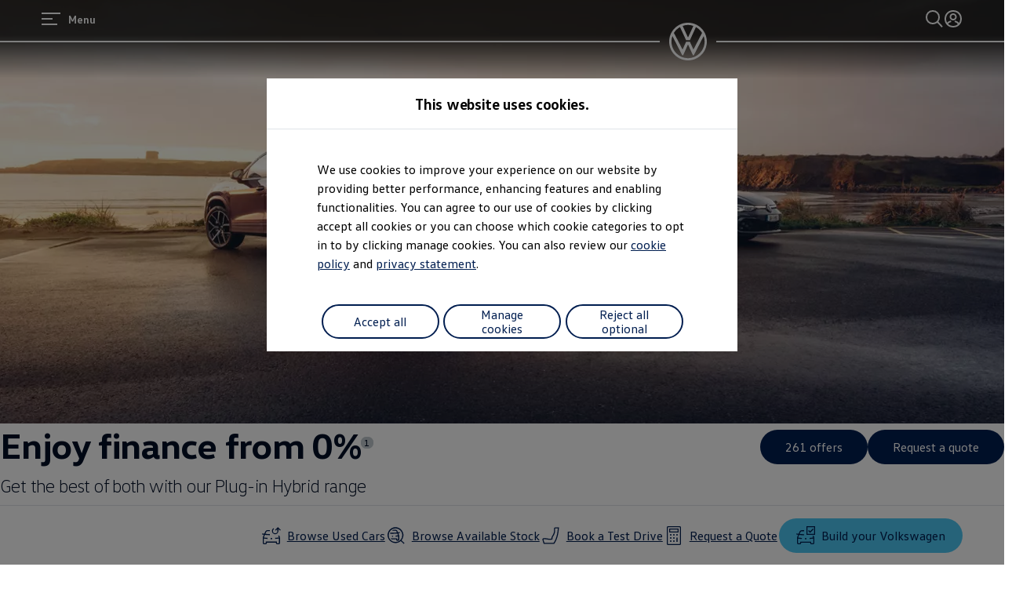

--- FILE ---
content_type: text/html;charset=utf-8
request_url: https://www.volkswagen.ie/en.html
body_size: 112674
content:




<!DOCTYPE html>
<html lang="en" dir="ltr">
<head>
    <title data-react-helmet="true">Volkswagen Ireland | Official Volkswagen Website</title>
    <meta data-react-helmet="true" http-equiv="content-type" content="text/html; charset=UTF-8"/><meta data-react-helmet="true" name="viewport" content="width=device-width"/><meta data-react-helmet="true" name="robots" content="index, follow"/><meta data-react-helmet="true" name="description" content="Explore our latest models, discover special offers, and learn more about our innovative technologies and commitment to sustainability at Volkswagen."/><meta data-react-helmet="true" name="language" content="en"/><meta data-react-helmet="true" property="og:title" content="Volkswagen Ireland | Official Volkswagen Website"/><meta data-react-helmet="true" property="og:type" content="website"/><meta data-react-helmet="true" property="og:url" content="https://www.volkswagen.ie/en.html"/><meta data-react-helmet="true" property="og:image" content="https://www.volkswagen.ie/etc.clientlibs/clientlibs/vwa-ngw18/ngw18-frontend/apps/resources/statics/img/vw-logo-2x.png"/><meta data-react-helmet="true" property="og:description" content="Explore our latest models, discover special offers, and learn more about our innovative technologies and commitment to sustainability at Volkswagen."/><meta data-react-helmet="true" name="twitter:title" content="Volkswagen Ireland | Official Volkswagen Website"/><meta data-react-helmet="true" name="twitter:card" content="summary_large_image"/><meta data-react-helmet="true" name="twitter:description" content="Explore our latest models, discover special offers, and learn more about our innovative technologies and commitment to sustainability at Volkswagen."/><meta data-react-helmet="true" name="twitter:image" content="https://assets.volkswagen.com/is/image/volkswagenag/PHEV%2016.9%20WEB%20BANNER%20NO%20TEXT?Zml0PWNyb3AsMSZmbXQ9cG5nLWFscGhhJndpZD0xNjAwJmhlaT05MDAmYmZjPW9mZiY5YWYy"/><meta data-react-helmet="true" name="vw:search:image:scene7file" content="volkswagenag/PHEV 16.9 WEB BANNER NO TEXT"/><meta data-react-helmet="true" property="cq:page_model_url" content="/en"/><meta data-react-helmet="true" property="VW.gsaTitle" content="Volkswagen Ireland | Official Volkswagen Website"/><meta data-react-helmet="true" property="VW:gsaTitle" content="Volkswagen Ireland | Official Volkswagen Website"/><meta data-react-helmet="true" property="VW.breadcrumb" content="Volkswagen Ireland | Official Volkswagen Website;/en.html"/><meta data-react-helmet="true" property="VW:breadcrumb" content="Volkswagen Ireland | Official Volkswagen Website;/en.html"/><meta data-react-helmet="true" property="VW.thumbnail" content="https://www.volkswagen.ie/etc.clientlibs/clientlibs/vwa-ngw18/ngw18-frontend/apps/resources/statics/img/vw-logo-2x.png"/><meta data-react-helmet="true" property="VW:thumbnail" content="https://www.volkswagen.ie/etc.clientlibs/clientlibs/vwa-ngw18/ngw18-frontend/apps/resources/statics/img/vw-logo-2x.png"/><meta data-react-helmet="true" property="cq:page_root_url" content="/en"/>
    <script defer="defer" type="text/javascript" src="/.rum/@adobe/helix-rum-js@%5E2/dist/rum-standalone.js"></script>
<link data-react-helmet="true" rel="canonical" href="https://www.volkswagen.ie/en.html"/><link data-react-helmet="true" rel="preload" href="https://v3-105-0.gsl.feature-app.io/apps/quicksearch/quicksearch.umd.js" as="script" crossorigin="anonymous"/>

  
  
<style>
  @font-face {
    font-family: 'vw-head';
    font-weight: 400;
    font-display: swap;
    src: url('/etc.clientlibs/clientlibs/vwa-ngw18/ngw18-frontend/apps/resources/statics/fonts/vwhead-regular.woff2') format('woff2'),
    url('/etc.clientlibs/clientlibs/vwa-ngw18/ngw18-frontend/apps/resources/statics/fonts/vwhead-regular.woff') format('woff');
  }

  @font-face {
    font-family: 'vw-head';
    font-weight: 700;
    font-display: swap;
    src: url('/etc.clientlibs/clientlibs/vwa-ngw18/ngw18-frontend/apps/resources/statics/fonts/vwhead-bold.woff2') format('woff2'),
    url('/etc.clientlibs/clientlibs/vwa-ngw18/ngw18-frontend/apps/resources/statics/fonts/vwhead-bold.woff') format('woff');
  }

  @font-face {
    font-family: 'vw-head';
    font-weight: 200;
    font-display: swap;
    src: url('/etc.clientlibs/clientlibs/vwa-ngw18/ngw18-frontend/apps/resources/statics/fonts/vwhead-light.woff2') format('woff2'),
    url('/etc.clientlibs/clientlibs/vwa-ngw18/ngw18-frontend/apps/resources/statics/fonts/vwhead-light.woff') format('woff');
  }

  @font-face {
    font-family: 'vw-text';
    font-weight: 400;
    font-display: swap;
    src: url('/etc.clientlibs/clientlibs/vwa-ngw18/ngw18-frontend/apps/resources/statics/fonts/vwtext-regular.woff2') format('woff2'),
    url('/etc.clientlibs/clientlibs/vwa-ngw18/ngw18-frontend/apps/resources/statics/fonts/vwtext-regular.woff') format('woff');
  }

  @font-face {
    font-family: 'vw-text';
    font-weight: 700;
    font-display: swap;
    src: url('/etc.clientlibs/clientlibs/vwa-ngw18/ngw18-frontend/apps/resources/statics/fonts/vwtext-bold.woff2') format('woff2'),
    url('/etc.clientlibs/clientlibs/vwa-ngw18/ngw18-frontend/apps/resources/statics/fonts/vwtext-bold.woff') format('woff');
  }

  @font-face {
    font-family: 'vw-text-ar';
    font-weight: 200;
    font-display: swap;
    src: url('/etc.clientlibs/clientlibs/vwa-ngw18/ngw18-frontend/apps/resources/statics/fonts/beiruti-light.woff2') format('woff2'),
    url('/etc.clientlibs/clientlibs/vwa-ngw18/ngw18-frontend/apps/resources/statics/fonts/beiruti-light.woff') format('woff');
  }

  @font-face {
    font-family: 'vw-text-ar';
    font-weight: 400;
    font-display: swap;
    src: url('/etc.clientlibs/clientlibs/vwa-ngw18/ngw18-frontend/apps/resources/statics/fonts/beiruti-regular.woff2') format('woff2'),
    url('/etc.clientlibs/clientlibs/vwa-ngw18/ngw18-frontend/apps/resources/statics/fonts/beiruti-regular.woff') format('woff');
  }

  @font-face {
    font-family: 'vw-text-ar';
    font-weight: 700;
    font-display: swap;
    src: url('/etc.clientlibs/clientlibs/vwa-ngw18/ngw18-frontend/apps/resources/statics/fonts/beiruti-bold.woff2') format('woff2'),
    url('/etc.clientlibs/clientlibs/vwa-ngw18/ngw18-frontend/apps/resources/statics/fonts/beiruti-bold.woff') format('woff');
  }

  @font-face {
    font-family: 'roboto-vi';
    font-weight: 200;
    font-display: swap;
    src: url('/etc.clientlibs/clientlibs/vwa-ngw18/ngw18-frontend/apps/resources/statics/fonts/roboto-vietnamese-latin-ext-light.woff2') format('woff2'),
    url('/etc.clientlibs/clientlibs/vwa-ngw18/ngw18-frontend/apps/resources/statics/fonts/roboto-vietnamese-latin-ext-light.woff') format('woff');
  }
  @font-face {
    font-family: 'roboto-vi';
    font-weight: 400;
    font-display: swap;
    src: url('/etc.clientlibs/clientlibs/vwa-ngw18/ngw18-frontend/apps/resources/statics/fonts/roboto-vietnamese-latin-ext-regular.woff2') format('woff2'),
    url('/etc.clientlibs/clientlibs/vwa-ngw18/ngw18-frontend/apps/resources/statics/fonts/roboto-vietnamese-latin-ext-regular.woff') format('woff');
  }
  @font-face {
    font-family: 'roboto-vi';
    font-weight: 700;
    font-display: swap;
    src: url('/etc.clientlibs/clientlibs/vwa-ngw18/ngw18-frontend/apps/resources/statics/fonts/roboto-vietnamese-latin-ext-bold.woff2') format('woff2'),
    url('/etc.clientlibs/clientlibs/vwa-ngw18/ngw18-frontend/apps/resources/statics/fonts/roboto-vietnamese-latin-ext-bold.woff') format('woff');
  }
</style>


  
    <style data-styled="true" data-styled-version="5.3.11">.hmnsqh{-webkit-flex-shrink:0;-ms-flex-negative:0;flex-shrink:0;max-width:100%;margin:0 0 var(--size-dynamic0130);}/*!sc*/
.hmnsqh:last-child{margin:0;}/*!sc*/
.hmnsqh:empty{display:none;}/*!sc*/
.dMjrDW{-webkit-flex-shrink:0;-ms-flex-negative:0;flex-shrink:0;max-width:100%;margin:0 0 0px;}/*!sc*/
.dMjrDW:last-child{margin:0;}/*!sc*/
.dMjrDW:empty{display:none;}/*!sc*/
.iVZerS{-webkit-flex-shrink:0;-ms-flex-negative:0;flex-shrink:0;max-width:100%;margin:0 0 var(--size-dynamic0270);}/*!sc*/
.iVZerS:last-child{margin:0;}/*!sc*/
.iVZerS:empty{display:none;}/*!sc*/
.hXnEuZ{-webkit-flex-shrink:0;-ms-flex-negative:0;flex-shrink:0;max-width:100%;-webkit-box-flex:1;-webkit-flex-grow:1;-ms-flex-positive:1;flex-grow:1;margin:0 0 0px;}/*!sc*/
.hXnEuZ:last-child{margin:0;}/*!sc*/
.hXnEuZ:empty{display:none;}/*!sc*/
.cfNbzG{-webkit-flex-shrink:0;-ms-flex-negative:0;flex-shrink:0;max-width:100%;margin:0 0 var(--size-dynamic0100);}/*!sc*/
.cfNbzG:last-child{margin:0;}/*!sc*/
.cfNbzG:empty{display:none;}/*!sc*/
.exBOEO{-webkit-flex-shrink:0;-ms-flex-negative:0;flex-shrink:0;max-width:100%;-webkit-box-flex:1;-webkit-flex-grow:1;-ms-flex-positive:1;flex-grow:1;margin:0 0 var(--size-dynamic0020);}/*!sc*/
.exBOEO:last-child{margin:0;}/*!sc*/
.exBOEO:empty{display:none;}/*!sc*/
.dOxMF{-webkit-flex-shrink:0;-ms-flex-negative:0;flex-shrink:0;max-width:100%;margin:0 0 var(--size-dynamic0020);}/*!sc*/
.dOxMF:last-child{margin:0;}/*!sc*/
.dOxMF:empty{display:none;}/*!sc*/
.joHrpz{-webkit-flex-shrink:0;-ms-flex-negative:0;flex-shrink:0;max-width:100%;margin:0 0 32px;}/*!sc*/
.joHrpz:last-child{margin:0;}/*!sc*/
.joHrpz:empty{display:none;}/*!sc*/
.klKjgz{-webkit-flex-shrink:0;-ms-flex-negative:0;flex-shrink:0;max-width:100%;margin:0 0 var(--size-dynamic0150);}/*!sc*/
.klKjgz:last-child{margin:0;}/*!sc*/
.klKjgz:empty{display:none;}/*!sc*/
.emaSGg{-webkit-flex-shrink:0;-ms-flex-negative:0;flex-shrink:0;max-width:100%;margin:0 0 var(--size-dynamic0120);}/*!sc*/
.emaSGg:last-child{margin:0;}/*!sc*/
.emaSGg:empty{display:none;}/*!sc*/
.dHZNhu{-webkit-flex-shrink:0;-ms-flex-negative:0;flex-shrink:0;max-width:100%;-webkit-flex-shrink:1;-ms-flex-negative:1;flex-shrink:1;margin:0 calc(16px / 2);}/*!sc*/
.dHZNhu:first-child{margin:0 calc(16px / 2) 0 0;}/*!sc*/
.dHZNhu:last-child{margin:0 0 0 calc(16px / 2);}/*!sc*/
.dHZNhu:empty{display:none;}/*!sc*/
.bFa-dXi{-webkit-flex-shrink:0;-ms-flex-negative:0;flex-shrink:0;max-width:100%;margin:0 calc(var(--size-dynamic0020) / 2) var(--size-dynamic0020);}/*!sc*/
.bFa-dXi:last-child{margin:0 calc(var(--size-dynamic0020) / 2) var(--size-dynamic0020);}/*!sc*/
.bFa-dXi:empty{display:none;}/*!sc*/
.crsUCN{-webkit-flex-shrink:0;-ms-flex-negative:0;flex-shrink:0;max-width:100%;margin:0 0 12px;}/*!sc*/
.crsUCN:last-child{margin:0;}/*!sc*/
.crsUCN:empty{display:none;}/*!sc*/
data-styled.g1[id="StyledChildWrapper-sc-1d21nde"]{content:"hmnsqh,dMjrDW,iVZerS,hXnEuZ,cfNbzG,exBOEO,dOxMF,joHrpz,klKjgz,emaSGg,dHZNhu,bFa-dXi,crsUCN,"}/*!sc*/
.fRIHGP{overflow:hidden;}/*!sc*/
data-styled.g2[id="StyledOverflowWrapper-sc-mfnmbg"]{content:"bfraTV,fRIHGP,"}/*!sc*/
.ccPLgT{display:block;-webkit-flex-wrap:unset;-ms-flex-wrap:unset;flex-wrap:unset;margin:0;}/*!sc*/
.fBQDvW{display:block;-webkit-flex-wrap:unset;-ms-flex-wrap:unset;flex-wrap:unset;margin:0;padding:0;padding-top:var(--size-dynamic0270);}/*!sc*/
.iJVOoD{--container-0-grid002-560-grid004:min(8.33vw,213.33px);--container-0-grid002-560-grid004:min(8.33vw,213.33px);display:block;-webkit-flex-wrap:unset;-ms-flex-wrap:unset;flex-wrap:unset;margin:0;padding:0;padding-right:var(--container-0-grid002-560-grid004);padding-left:var(--container-0-grid002-560-grid004);}/*!sc*/
@media (min-width:560px){.iJVOoD{--container-0-grid002-560-grid004:min(16.66vw,426.66px);}}/*!sc*/
@media (min-width:560px){.iJVOoD{--container-0-grid002-560-grid004:min(16.66vw,426.66px);}}/*!sc*/
.bvCwNH{--container-0-grid002-560-grid006-960-grid002:min(8.33vw,213.33px);--container-0-grid002-560-grid006-960-grid001:min(8.33vw,213.33px);display:block;-webkit-flex-wrap:unset;-ms-flex-wrap:unset;flex-wrap:unset;margin:0;padding:0;padding-inline-start:var(--container-0-grid002-560-grid006-960-grid002);padding-inline-end:var(--container-0-grid002-560-grid006-960-grid001);}/*!sc*/
@media (min-width:560px){.bvCwNH{--container-0-grid002-560-grid006-960-grid002:min(25vw,640px);}}/*!sc*/
@media (min-width:960px){.bvCwNH{--container-0-grid002-560-grid006-960-grid002:min(8.33vw,213.33px);}}/*!sc*/
@media (min-width:560px){.bvCwNH{--container-0-grid002-560-grid006-960-grid001:min(25vw,640px);}}/*!sc*/
@media (min-width:960px){.bvCwNH{--container-0-grid002-560-grid006-960-grid001:min(4.16vw,106.66px);}}/*!sc*/
.jrTZWf{display:block;-webkit-flex-wrap:unset;-ms-flex-wrap:unset;flex-wrap:unset;margin:0;-webkit-box-pack:center;-webkit-justify-content:center;-ms-flex-pack:center;justify-content:center;padding:0;padding-right:var(--size-dynamic0150);padding-left:var(--size-dynamic0150);}/*!sc*/
.iMZNFr{--container-0-grid002-560-grid006-960-grid001:min(8.33vw,213.33px);--container-0-grid002-560-grid006-960-grid002:min(8.33vw,213.33px);display:block;-webkit-flex-wrap:unset;-ms-flex-wrap:unset;flex-wrap:unset;margin:0;padding:0;padding-inline-start:var(--container-0-grid002-560-grid006-960-grid001);padding-inline-end:var(--container-0-grid002-560-grid006-960-grid002);}/*!sc*/
@media (min-width:560px){.iMZNFr{--container-0-grid002-560-grid006-960-grid001:min(25vw,640px);}}/*!sc*/
@media (min-width:960px){.iMZNFr{--container-0-grid002-560-grid006-960-grid001:min(4.16vw,106.66px);}}/*!sc*/
@media (min-width:560px){.iMZNFr{--container-0-grid002-560-grid006-960-grid002:min(25vw,640px);}}/*!sc*/
@media (min-width:960px){.iMZNFr{--container-0-grid002-560-grid006-960-grid002:min(8.33vw,213.33px);}}/*!sc*/
.lcgPn{--container-0-grid002-560-grid006-960-grid002:min(8.33vw,213.33px);--container-0-grid002-560-grid006-960-grid002:min(8.33vw,213.33px);display:block;-webkit-flex-wrap:unset;-ms-flex-wrap:unset;flex-wrap:unset;margin:0;padding:0;padding-inline-start:var(--container-0-grid002-560-grid006-960-grid002);padding-inline-end:var(--container-0-grid002-560-grid006-960-grid002);}/*!sc*/
@media (min-width:560px){.lcgPn{--container-0-grid002-560-grid006-960-grid002:min(25vw,640px);}}/*!sc*/
@media (min-width:960px){.lcgPn{--container-0-grid002-560-grid006-960-grid002:min(8.33vw,213.33px);}}/*!sc*/
@media (min-width:560px){.lcgPn{--container-0-grid002-560-grid006-960-grid002:min(25vw,640px);}}/*!sc*/
@media (min-width:960px){.lcgPn{--container-0-grid002-560-grid006-960-grid002:min(8.33vw,213.33px);}}/*!sc*/
.iLoYfB{--container-0-grid002-560-grid006-960-static0:min(8.33vw,213.33px);--container-0-grid002-560-grid006-960-grid002:min(8.33vw,213.33px);display:block;-webkit-flex-wrap:unset;-ms-flex-wrap:unset;flex-wrap:unset;margin:0;padding:0;padding-inline-start:var(--container-0-grid002-560-grid006-960-static0);padding-inline-end:var(--container-0-grid002-560-grid006-960-grid002);}/*!sc*/
@media (min-width:560px){.iLoYfB{--container-0-grid002-560-grid006-960-static0:min(25vw,640px);}}/*!sc*/
@media (min-width:960px){.iLoYfB{--container-0-grid002-560-grid006-960-static0:0px;}}/*!sc*/
@media (min-width:560px){.iLoYfB{--container-0-grid002-560-grid006-960-grid002:min(25vw,640px);}}/*!sc*/
@media (min-width:960px){.iLoYfB{--container-0-grid002-560-grid006-960-grid002:min(8.33vw,213.33px);}}/*!sc*/
.pGjKF{--container-0-grid002-560-grid006-960-grid002:min(8.33vw,213.33px);--container-0-grid002-560-grid006-960-static0:min(8.33vw,213.33px);display:block;-webkit-flex-wrap:unset;-ms-flex-wrap:unset;flex-wrap:unset;margin:0;padding:0;padding-inline-start:var(--container-0-grid002-560-grid006-960-grid002);padding-inline-end:var(--container-0-grid002-560-grid006-960-static0);}/*!sc*/
@media (min-width:560px){.pGjKF{--container-0-grid002-560-grid006-960-grid002:min(25vw,640px);}}/*!sc*/
@media (min-width:960px){.pGjKF{--container-0-grid002-560-grid006-960-grid002:min(8.33vw,213.33px);}}/*!sc*/
@media (min-width:560px){.pGjKF{--container-0-grid002-560-grid006-960-static0:min(25vw,640px);}}/*!sc*/
@media (min-width:960px){.pGjKF{--container-0-grid002-560-grid006-960-static0:0px;}}/*!sc*/
.fHceKT{--container-0-grid002-560-grid003:min(8.33vw,213.33px);--container-0-grid002-560-static0:min(8.33vw,213.33px);display:block;-webkit-flex-wrap:unset;-ms-flex-wrap:unset;flex-wrap:unset;margin:0;padding:0;padding-inline-start:var(--container-0-grid002-560-grid003);padding-inline-end:var(--container-0-grid002-560-static0);}/*!sc*/
@media (min-width:560px){.fHceKT{--container-0-grid002-560-grid003:min(12.5vw,320px);}}/*!sc*/
@media (min-width:560px){.fHceKT{--container-0-grid002-560-static0:0px;}}/*!sc*/
.dkAKHA{--container-0-grid002-560-grid001:min(8.33vw,213.33px);--container-0-grid002-560-grid003:min(8.33vw,213.33px);display:block;-webkit-flex-wrap:unset;-ms-flex-wrap:unset;flex-wrap:unset;margin:0;padding:0;padding-inline-start:var(--container-0-grid002-560-grid001);padding-inline-end:var(--container-0-grid002-560-grid003);}/*!sc*/
@media (min-width:560px){.dkAKHA{--container-0-grid002-560-grid001:min(4.16vw,106.66px);}}/*!sc*/
@media (min-width:560px){.dkAKHA{--container-0-grid002-560-grid003:min(12.5vw,320px);}}/*!sc*/
.gGUMZq{display:-webkit-box;display:-webkit-flex;display:-ms-flexbox;display:flex;-webkit-flex-wrap:nowrap;-ms-flex-wrap:nowrap;flex-wrap:nowrap;margin:0;-webkit-align-items:center;-webkit-box-align:center;-ms-flex-align:center;align-items:center;}/*!sc*/
.fQlsKm{display:-webkit-box;display:-webkit-flex;display:-ms-flexbox;display:flex;-webkit-flex-wrap:wrap;-ms-flex-wrap:wrap;flex-wrap:wrap;margin:0 calc(-0.5 * var(--size-dynamic0020)) calc(-1 * var(--size-dynamic0020));}/*!sc*/
.gocybb{display:block;-webkit-flex-wrap:unset;-ms-flex-wrap:unset;flex-wrap:unset;margin:0;padding:0;padding-right:min(8.33vw,213.33px);padding-left:min(8.33vw,213.33px);}/*!sc*/
data-styled.g3[id="StyledContainer-sc-18harj2"]{content:"ccPLgT,fBQDvW,iJVOoD,bvCwNH,jrTZWf,iMZNFr,lcgPn,iLoYfB,pGjKF,fHceKT,dkAKHA,gGUMZq,fQlsKm,gocybb,"}/*!sc*/
.GMwYm{color:inherit;margin:unset;font-family:var(--font-family-text);font-weight:normal;font-size:1rem;line-height:120%;-webkit-letter-spacing:calc(0.02rem - 0.02em);-moz-letter-spacing:calc(0.02rem - 0.02em);-ms-letter-spacing:calc(0.02rem - 0.02em);letter-spacing:calc(0.02rem - 0.02em);}/*!sc*/
.GMwYm:lang(ko){word-break:keep-all;}/*!sc*/
.jWLzxo{color:inherit;margin:unset;font-family:var(--font-family-text);font-weight:bold;font-size:0.88rem;line-height:150%;-webkit-letter-spacing:calc(0.02rem - 0.02em);-moz-letter-spacing:calc(0.02rem - 0.02em);-ms-letter-spacing:calc(0.02rem - 0.02em);letter-spacing:calc(0.02rem - 0.02em);}/*!sc*/
.jWLzxo:lang(ko){word-break:keep-all;}/*!sc*/
.ftfgKJ{color:inherit;margin:unset;font-family:var(--font-family-head);font-weight:bold;font-size:clamp(1.13rem,0vw + 1.13rem,1.13rem);line-height:120%;-webkit-letter-spacing:calc(0.02rem - 0.02em);-moz-letter-spacing:calc(0.02rem - 0.02em);-ms-letter-spacing:calc(0.02rem - 0.02em);letter-spacing:calc(0.02rem - 0.02em);}/*!sc*/
.ftfgKJ:lang(ko){word-break:keep-all;}/*!sc*/
.kgBFPi{color:inherit;margin:unset;font-family:var(--font-family-head);font-weight:200;font-size:1.13rem;line-height:120%;-webkit-letter-spacing:calc(0.02rem - 0.02em);-moz-letter-spacing:calc(0.02rem - 0.02em);-ms-letter-spacing:calc(0.02rem - 0.02em);letter-spacing:calc(0.02rem - 0.02em);}/*!sc*/
.kgBFPi:lang(ko){word-break:keep-all;}/*!sc*/
.jJuWjM{color:#ffffff;margin:unset;font-family:var(--font-family-text);font-weight:normal;font-size:0.88rem;line-height:150%;-webkit-letter-spacing:calc(0.02rem - 0.02em);-moz-letter-spacing:calc(0.02rem - 0.02em);-ms-letter-spacing:calc(0.02rem - 0.02em);letter-spacing:calc(0.02rem - 0.02em);}/*!sc*/
.jJuWjM:lang(ko){word-break:keep-all;}/*!sc*/
.hWABvt{color:#000e26;margin:unset;font-family:var(--font-family-head);font-weight:200;font-size:clamp(2.5rem,0.88vw + 2.19rem,3.25rem);line-height:120%;-webkit-letter-spacing:calc(0.02rem - 0.02em);-moz-letter-spacing:calc(0.02rem - 0.02em);-ms-letter-spacing:calc(0.02rem - 0.02em);letter-spacing:calc(0.02rem - 0.02em);}/*!sc*/
.hWABvt:lang(ko){word-break:keep-all;}/*!sc*/
.fPEcyF{color:#6a767d;margin:unset;font-family:var(--font-family-text);font-weight:normal;font-size:0.88rem;line-height:150%;-webkit-letter-spacing:calc(0.02rem - 0.02em);-moz-letter-spacing:calc(0.02rem - 0.02em);-ms-letter-spacing:calc(0.02rem - 0.02em);letter-spacing:calc(0.02rem - 0.02em);}/*!sc*/
.fPEcyF:lang(ko){word-break:keep-all;}/*!sc*/
.ezRFZe{color:#000e26;margin:unset;font-family:var(--font-family-head);font-weight:200;font-size:clamp(2.5rem,0.88vw + 2.19rem,3.25rem);line-height:120%;-webkit-letter-spacing:calc(0.02rem - 0.02em);-moz-letter-spacing:calc(0.02rem - 0.02em);-ms-letter-spacing:calc(0.02rem - 0.02em);letter-spacing:calc(0.02rem - 0.02em);text-align:center;}/*!sc*/
.ezRFZe:lang(ko){word-break:keep-all;}/*!sc*/
.gIanJy{color:#000e26;margin:unset;font-family:var(--font-family-text);font-weight:normal;font-size:1rem;line-height:150%;-webkit-letter-spacing:calc(0.02rem - 0.02em);-moz-letter-spacing:calc(0.02rem - 0.02em);-ms-letter-spacing:calc(0.02rem - 0.02em);letter-spacing:calc(0.02rem - 0.02em);}/*!sc*/
.gIanJy:lang(ko){word-break:keep-all;}/*!sc*/
.iBdMLo{color:#000e26;margin:unset;font-family:var(--font-family-text);font-weight:bold;font-size:1rem;line-height:150%;-webkit-letter-spacing:calc(0.02rem - 0.02em);-moz-letter-spacing:calc(0.02rem - 0.02em);-ms-letter-spacing:calc(0.02rem - 0.02em);letter-spacing:calc(0.02rem - 0.02em);}/*!sc*/
.iBdMLo:lang(ko){word-break:keep-all;}/*!sc*/
.cWRpKL{color:inherit;margin:unset;font-family:var(--font-family-text);font-weight:bold;font-size:1rem;line-height:150%;-webkit-letter-spacing:calc(0.02rem - 0.02em);-moz-letter-spacing:calc(0.02rem - 0.02em);-ms-letter-spacing:calc(0.02rem - 0.02em);letter-spacing:calc(0.02rem - 0.02em);}/*!sc*/
.cWRpKL:lang(ko){word-break:keep-all;}/*!sc*/
.bnnCvQ{color:inherit;margin:unset;font-family:var(--font-family-text);font-weight:normal;font-size:0.88rem;line-height:120%;-webkit-letter-spacing:calc(0.02rem - 0.02em);-moz-letter-spacing:calc(0.02rem - 0.02em);-ms-letter-spacing:calc(0.02rem - 0.02em);letter-spacing:calc(0.02rem - 0.02em);white-space:nowrap;}/*!sc*/
.bnnCvQ:lang(ko){word-break:keep-all;}/*!sc*/
.efSLOJ{color:#000e26;margin:unset;font-family:var(--font-family-head);font-weight:200;font-size:clamp(1.13rem,0vw + 1.13rem,1.13rem);line-height:120%;-webkit-letter-spacing:calc(0.02rem - 0.02em);-moz-letter-spacing:calc(0.02rem - 0.02em);-ms-letter-spacing:calc(0.02rem - 0.02em);letter-spacing:calc(0.02rem - 0.02em);}/*!sc*/
.efSLOJ:lang(ko){word-break:keep-all;}/*!sc*/
.PxIHI{color:#000e26;margin:unset;font-family:var(--font-family-head);font-weight:200;font-size:clamp(1.38rem,0.44vw + 1.22rem,1.75rem);line-height:120%;-webkit-letter-spacing:calc(0.02rem - 0.02em);-moz-letter-spacing:calc(0.02rem - 0.02em);-ms-letter-spacing:calc(0.02rem - 0.02em);letter-spacing:calc(0.02rem - 0.02em);}/*!sc*/
.PxIHI:lang(ko){word-break:keep-all;}/*!sc*/
.jyZdmc{color:#ffffff;margin:unset;font-family:var(--font-family-head);font-weight:200;font-size:clamp(1.13rem,0vw + 1.13rem,1.13rem);line-height:120%;-webkit-letter-spacing:calc(0.02rem - 0.02em);-moz-letter-spacing:calc(0.02rem - 0.02em);-ms-letter-spacing:calc(0.02rem - 0.02em);letter-spacing:calc(0.02rem - 0.02em);}/*!sc*/
.jyZdmc:lang(ko){word-break:keep-all;}/*!sc*/
.jMwDTH{color:#ffffff;margin:unset;font-family:var(--font-family-text);font-weight:normal;font-size:1rem;line-height:150%;-webkit-letter-spacing:calc(0.02rem - 0.02em);-moz-letter-spacing:calc(0.02rem - 0.02em);-ms-letter-spacing:calc(0.02rem - 0.02em);letter-spacing:calc(0.02rem - 0.02em);}/*!sc*/
.jMwDTH:lang(ko){word-break:keep-all;}/*!sc*/
.kxmVKJ{color:#ffffff;margin:unset;font-family:var(--font-family-text);font-weight:bold;font-size:1rem;line-height:150%;-webkit-letter-spacing:calc(0.02rem - 0.02em);-moz-letter-spacing:calc(0.02rem - 0.02em);-ms-letter-spacing:calc(0.02rem - 0.02em);letter-spacing:calc(0.02rem - 0.02em);}/*!sc*/
.kxmVKJ:lang(ko){word-break:keep-all;}/*!sc*/
.jBPpbs{color:#ffffff;margin:unset;font-family:var(--font-family-head);font-weight:200;font-size:clamp(2.5rem,0.88vw + 2.19rem,3.25rem);line-height:120%;-webkit-letter-spacing:calc(0.02rem - 0.02em);-moz-letter-spacing:calc(0.02rem - 0.02em);-ms-letter-spacing:calc(0.02rem - 0.02em);letter-spacing:calc(0.02rem - 0.02em);}/*!sc*/
.jBPpbs:lang(ko){word-break:keep-all;}/*!sc*/
.jYhODB{color:#000e26;margin:unset;font-family:var(--font-family-head);font-weight:bold;font-size:0.88rem;line-height:120%;-webkit-letter-spacing:0.5px;-moz-letter-spacing:0.5px;-ms-letter-spacing:0.5px;letter-spacing:0.5px;}/*!sc*/
.jYhODB:lang(ko){word-break:keep-all;}/*!sc*/
.clymfh{color:#000e26;margin:unset;font-family:var(--font-family-text);font-weight:normal;font-size:0.88rem;line-height:150%;-webkit-letter-spacing:calc(0.02rem - 0.02em);-moz-letter-spacing:calc(0.02rem - 0.02em);-ms-letter-spacing:calc(0.02rem - 0.02em);letter-spacing:calc(0.02rem - 0.02em);}/*!sc*/
.clymfh:lang(ko){word-break:keep-all;}/*!sc*/
.cpjmez{color:#6a767d;margin:unset;font-family:var(--font-family-text);font-weight:bold;font-size:0.88rem;line-height:150%;-webkit-letter-spacing:calc(0.02rem - 0.02em);-moz-letter-spacing:calc(0.02rem - 0.02em);-ms-letter-spacing:calc(0.02rem - 0.02em);letter-spacing:calc(0.02rem - 0.02em);}/*!sc*/
.cpjmez:lang(ko){word-break:keep-all;}/*!sc*/
data-styled.g8[id="StyledTextComponent-sc-hqqa9q"]{content:"GMwYm,jWLzxo,ftfgKJ,kgBFPi,jJuWjM,hWABvt,fPEcyF,ezRFZe,gIanJy,iBdMLo,cWRpKL,bnnCvQ,efSLOJ,PxIHI,jyZdmc,jMwDTH,kxmVKJ,jBPpbs,jYhODB,clymfh,cpjmez,"}/*!sc*/
.jWDCBp{position:relative;-webkit-text-decoration:underline;text-decoration:underline;text-underline-offset:0.2em;-webkit-text-decoration-thickness:1px;text-decoration-thickness:1px;cursor:pointer;}/*!sc*/
.cjBXGc{position:relative;-webkit-text-decoration:underline;text-decoration:underline;text-underline-offset:0.2em;-webkit-text-decoration-thickness:1px;text-decoration-thickness:1px;-webkit-text-decoration:none;text-decoration:none;cursor:pointer;}/*!sc*/
data-styled.g11[id="StyledLinkText-sc-12fkfup"]{content:"jWDCBp,cjBXGc,"}/*!sc*/
.haYWwv{position:relative;display:-webkit-inline-box;display:-webkit-inline-flex;display:-ms-inline-flexbox;display:inline-flex;text-align:center;-webkit-box-pack:center;-webkit-justify-content:center;-ms-flex-pack:center;justify-content:center;-webkit-align-items:center;-webkit-box-align:center;-ms-flex-align:center;align-items:center;min-height:44px;min-width:44px;padding:0 32px;border:1px solid;margin:0;border-radius:100px;-webkit-transition:all 0.1s ease-in-out;transition:all 0.1s ease-in-out;-webkit-text-decoration:none;text-decoration:none;cursor:pointer;-webkit-tap-highlight-color:transparent;color:#001e50;background:transparent;border:1px solid #001e50;}/*!sc*/
.haYWwv:hover,.haYWwv:active,.haYWwv:focus:not(:focus-visible){color:#ffffff;background:#0040c5;border:1px solid #0040c5;}/*!sc*/
.haYWwv:focus-visible,.haYWwv[type=submit]:focus-visible,.haYWwv[type=button]:focus-visible{outline:3px solid #00b0f0;outline-offset:unset;}/*!sc*/
.ewymHy{position:relative;display:-webkit-inline-box;display:-webkit-inline-flex;display:-ms-inline-flexbox;display:inline-flex;text-align:center;-webkit-box-pack:center;-webkit-justify-content:center;-ms-flex-pack:center;justify-content:center;-webkit-align-items:center;-webkit-box-align:center;-ms-flex-align:center;align-items:center;min-height:44px;min-width:44px;padding:0 32px;border:1px solid;margin:0;border-radius:100px;-webkit-transition:all 0.1s ease-in-out;transition:all 0.1s ease-in-out;-webkit-text-decoration:none;text-decoration:none;cursor:pointer;-webkit-tap-highlight-color:transparent;color:#ffffff;background:#001e50;border:none;}/*!sc*/
.ewymHy:hover,.ewymHy:active,.ewymHy:focus:not(:focus-visible){color:#ffffff;background:#0040c5;}/*!sc*/
.ewymHy:focus-visible,.ewymHy[type=submit]:focus-visible,.ewymHy[type=button]:focus-visible{outline:3px solid #00b0f0;outline-offset:unset;}/*!sc*/
.faHkGU{position:relative;display:-webkit-inline-box;display:-webkit-inline-flex;display:-ms-inline-flexbox;display:inline-flex;text-align:center;-webkit-box-pack:center;-webkit-justify-content:center;-ms-flex-pack:center;justify-content:center;-webkit-align-items:center;-webkit-box-align:center;-ms-flex-align:center;align-items:center;min-height:44px;min-width:44px;width:44px;padding:0;border:1px solid;margin:0;border-radius:100px;-webkit-transition:all 0.1s ease-in-out;transition:all 0.1s ease-in-out;-webkit-text-decoration:none;text-decoration:none;cursor:not-allowed;-webkit-tap-highlight-color:transparent;color:#3c484d;background:#c2cacf;border:none;}/*!sc*/
.faHkGU false :focus-visible,.faHkGU[type=submit]:focus-visible,.faHkGU[type=button]:focus-visible{outline:3px solid #00b0f0;outline-offset:unset;}/*!sc*/
.kAnWJK{position:relative;display:-webkit-inline-box;display:-webkit-inline-flex;display:-ms-inline-flexbox;display:inline-flex;text-align:center;-webkit-box-pack:center;-webkit-justify-content:center;-ms-flex-pack:center;justify-content:center;-webkit-align-items:center;-webkit-box-align:center;-ms-flex-align:center;align-items:center;min-height:44px;min-width:44px;width:44px;padding:0;border:1px solid;margin:0;border-radius:100px;-webkit-transition:all 0.1s ease-in-out;transition:all 0.1s ease-in-out;-webkit-text-decoration:none;text-decoration:none;cursor:pointer;-webkit-tap-highlight-color:transparent;color:#ffffff;background:#001e50;border:none;}/*!sc*/
.kAnWJK:hover,.kAnWJK:active,.kAnWJK:focus:not(:focus-visible){color:#ffffff;background:#0040c5;}/*!sc*/
.kAnWJK:focus-visible,.kAnWJK[type=submit]:focus-visible,.kAnWJK[type=button]:focus-visible{outline:3px solid #00b0f0;outline-offset:unset;}/*!sc*/
.ikGRfE{position:relative;display:-webkit-inline-box;display:-webkit-inline-flex;display:-ms-inline-flexbox;display:inline-flex;text-align:center;-webkit-box-pack:center;-webkit-justify-content:center;-ms-flex-pack:center;justify-content:center;-webkit-align-items:center;-webkit-box-align:center;-ms-flex-align:center;align-items:center;min-height:44px;min-width:44px;width:44px;padding:0;border:1px solid;margin:0;border-radius:100px;-webkit-transition:all 0.1s ease-in-out;transition:all 0.1s ease-in-out;-webkit-text-decoration:none;text-decoration:none;cursor:pointer;-webkit-tap-highlight-color:transparent;color:#001e50;background:#ffffff;border:none;}/*!sc*/
.ikGRfE:hover,.ikGRfE:active,.ikGRfE:focus:not(:focus-visible){color:#001e50;background:#00b0f0;}/*!sc*/
.ikGRfE:focus-visible,.ikGRfE[type=submit]:focus-visible,.ikGRfE[type=button]:focus-visible{outline:3px solid #4cc7f4;outline-offset:unset;}/*!sc*/
.iZFOvf{position:relative;display:-webkit-inline-box;display:-webkit-inline-flex;display:-ms-inline-flexbox;display:inline-flex;text-align:center;-webkit-box-pack:center;-webkit-justify-content:center;-ms-flex-pack:center;justify-content:center;-webkit-align-items:center;-webkit-box-align:center;-ms-flex-align:center;align-items:center;min-height:44px;min-width:44px;padding:0 32px;border:1px solid;margin:0;border-radius:100px;-webkit-transition:all 0.1s ease-in-out;transition:all 0.1s ease-in-out;-webkit-text-decoration:none;text-decoration:none;cursor:pointer;-webkit-tap-highlight-color:transparent;color:#ffffff;background:transparent;border:1px solid #ffffff;}/*!sc*/
.iZFOvf:hover,.iZFOvf:active,.iZFOvf:focus:not(:focus-visible){color:#001e50;background:#00b0f0;border:1px solid #00b0f0;}/*!sc*/
.iZFOvf:focus-visible,.iZFOvf[type=submit]:focus-visible,.iZFOvf[type=button]:focus-visible{outline:3px solid #4cc7f4;outline-offset:unset;}/*!sc*/
data-styled.g14[id="StyledButton-sc-1208ax7"]{content:"haYWwv,ewymHy,faHkGU,kAnWJK,ikGRfE,iZFOvf,"}/*!sc*/
.iqsYBA{font-weight:inherit;display:inline-grid;border:none;position:relative;-webkit-text-decoration:none;text-decoration:none;cursor:pointer;padding:0;text-align:inherit;color:#001e50;background:transparent;border:none;-webkit-tap-highlight-color:transparent;}/*!sc*/
.iqsYBA:hover,.iqsYBA:active,.iqsYBA:focus:not(:focus-visible){color:#0040c5;background:transparent;}/*!sc*/
.iqsYBA:hover span,.iqsYBA:active span,.iqsYBA:focus:not(:focus-visible) span{-webkit-text-decoration-thickness:2px;text-decoration-thickness:2px;}/*!sc*/
.iqsYBA:focus-visible,.iqsYBA[type=submit]:focus-visible,.iqsYBA[type=button]:focus-visible{outline:3px solid #00b0f0;outline-offset:1px;}/*!sc*/
.yVZee{font-weight:inherit;display:inline-grid;border:none;position:relative;-webkit-text-decoration:none;text-decoration:none;cursor:pointer;padding:0;text-align:inherit;color:#ffffff;background:transparent;border:none;-webkit-tap-highlight-color:transparent;}/*!sc*/
.yVZee:hover,.yVZee:active,.yVZee:focus:not(:focus-visible){color:#00b0f0;background:transparent;}/*!sc*/
.yVZee:hover span,.yVZee:active span,.yVZee:focus:not(:focus-visible) span{-webkit-text-decoration-thickness:2px;text-decoration-thickness:2px;}/*!sc*/
.yVZee:focus-visible,.yVZee[type=submit]:focus-visible,.yVZee[type=button]:focus-visible{outline:3px solid #4cc7f4;outline-offset:1px;}/*!sc*/
data-styled.g15[id="StyledLink-sc-afbv6g"]{content:"iqsYBA,yVZee,"}/*!sc*/
.gxuGQa{position:relative;padding:0;}/*!sc*/
.lbFChn{height:100%;position:relative;padding:0;}/*!sc*/
data-styled.g18[id="EditableComponent__StyledEditableComponent-sc-ce164f1a-0"]{content:"gxuGQa,lbFChn,"}/*!sc*/
.fFIyeD{position:relative;background:none;border-radius:100px;border:0;cursor:pointer;display:inline;font-weight:initial;line-height:1;margin:0;padding:0;white-space:nowrap;min-width:1.25em;padding:0.125em 0.35em;font-size:0.75rem;color:#000e26;background:#c2cacf;box-shadow:inset 0 0 0 1px #c2cacf;}/*!sc*/
.fFIyeD::before{content:'';position:absolute;top:50%;left:50%;-webkit-transform:translate(-50%,-50%);-ms-transform:translate(-50%,-50%);transform:translate(-50%,-50%);width:24px;height:24px;}/*!sc*/
.fFIyeD:hover,.fFIyeD:active{color:#ffffff;background:#0040c5;outline:0;box-shadow:inset 0 0 0 1px #0040c5;}/*!sc*/
.fFIyeD:focus:not(:focus-visible){box-shadow:inset 0 0 0 1px #0040c5;background:#0040c5;color:#ffffff;outline:none;}/*!sc*/
.fFIyeD:focus-visible{outline:2px auto #00b0f0;outline-style:solid;border-radius:50%;}/*!sc*/
data-styled.g19[id="StyledReferenceBadge-sc-q385m9"]{content:"fFIyeD,"}/*!sc*/
.cCHVpa{-webkit-clip:rect(0 0 0 0);clip:rect(0 0 0 0);-webkit-clip-path:inset(50%);clip-path:inset(50%);width:1px;height:1px;overflow:hidden;position:absolute;white-space:nowrap;}/*!sc*/
data-styled.g21[id="sc-aXZVg"]{content:"cCHVpa,"}/*!sc*/
.AGlyM{-webkit-hyphens:auto;-moz-hyphens:auto;-ms-hyphens:auto;hyphens:auto;word-break:break-word;}/*!sc*/
.AGlyM > *:first-child{margin-top:0;}/*!sc*/
.AGlyM > *:last-child{margin-bottom:0;}/*!sc*/
.AGlyM b,.AGlyM strong,.AGlyM a{font-weight:bold;}/*!sc*/
.AGlyM sup,.AGlyM sub{font-size:clamp(1.25rem,0.44vw + 1.1rem,1.63rem);}/*!sc*/
.AGlyM:lang(ko){word-break:keep-all;}/*!sc*/
.AGlyM p + *,.AGlyM h3 + *{margin:var(--size-dynamic0100) 0 0 0;}/*!sc*/
.AGlyM * + h3,.AGlyM ol + *,.AGlyM ul + *{margin:var(--size-dynamic0150) 0 0 0;}/*!sc*/
.biPQXS{-webkit-hyphens:auto;-moz-hyphens:auto;-ms-hyphens:auto;hyphens:auto;word-break:break-word;}/*!sc*/
.biPQXS > *:first-child{margin-top:0;}/*!sc*/
.biPQXS > *:last-child{margin-bottom:0;}/*!sc*/
.biPQXS b,.biPQXS strong,.biPQXS a{font-weight:bold;}/*!sc*/
.biPQXS sup,.biPQXS sub{font-size:0.75rem;}/*!sc*/
.biPQXS:lang(ko){word-break:keep-all;}/*!sc*/
.biPQXS p + *,.biPQXS h3 + *{margin:var(--size-dynamic0100) 0 0 0;}/*!sc*/
.biPQXS * + h3,.biPQXS ol + *,.biPQXS ul + *{margin:var(--size-dynamic0150) 0 0 0;}/*!sc*/
.iSEbxT{-webkit-hyphens:auto;-moz-hyphens:auto;-ms-hyphens:auto;hyphens:auto;word-break:break-word;}/*!sc*/
.iSEbxT > *:first-child{margin-top:0;}/*!sc*/
.iSEbxT > *:last-child{margin-bottom:0;}/*!sc*/
.iSEbxT b,.iSEbxT strong,.iSEbxT a{font-weight:bold;}/*!sc*/
.iSEbxT sup,.iSEbxT sub{font-size:clamp(0.75rem,0vw + 0.56rem,0.75rem);}/*!sc*/
.iSEbxT:lang(ko){word-break:keep-all;}/*!sc*/
.iSEbxT p + *,.iSEbxT h3 + *{margin:var(--size-dynamic0100) 0 0 0;}/*!sc*/
.iSEbxT * + h3,.iSEbxT ol + *,.iSEbxT ul + *{margin:var(--size-dynamic0150) 0 0 0;}/*!sc*/
.hfcxjD{-webkit-hyphens:auto;-moz-hyphens:auto;-ms-hyphens:auto;hyphens:auto;word-break:break-word;}/*!sc*/
.hfcxjD > *:first-child{margin-top:0;}/*!sc*/
.hfcxjD > *:last-child{margin-bottom:0;}/*!sc*/
.hfcxjD b,.hfcxjD strong,.hfcxjD a{font-weight:bold;}/*!sc*/
.hfcxjD sup,.hfcxjD sub{font-size:clamp(0.75rem,0.22vw + 0.61rem,0.88rem);}/*!sc*/
.hfcxjD:lang(ko){word-break:keep-all;}/*!sc*/
.hfcxjD p + *,.hfcxjD h3 + *{margin:var(--size-dynamic0100) 0 0 0;}/*!sc*/
.hfcxjD * + h3,.hfcxjD ol + *,.hfcxjD ul + *{margin:var(--size-dynamic0150) 0 0 0;}/*!sc*/
data-styled.g23[id="sc-eqUAAy"]{content:"AGlyM,biPQXS,iSEbxT,hfcxjD,"}/*!sc*/
.cTSiyk{-webkit-hyphens:manual;-moz-hyphens:manual;-ms-hyphens:manual;-webkit-hyphens:manual;-moz-hyphens:manual;-ms-hyphens:manual;hyphens:manual;word-break:normal;}/*!sc*/
data-styled.g30[id="TextWithNonBreakingSafewords__StyledSafeWord-sc-a153e0f-0"]{content:"cTSiyk,"}/*!sc*/
.dUKhPa{border:0;width:0.85em;height:0.7em;}/*!sc*/
data-styled.g31[id="StyledExternalLinkIndicator-sc-1wpzb1v"]{content:"dUKhPa,"}/*!sc*/
.bHOzyj{margin-inline-start:4px;}/*!sc*/
data-styled.g32[id="CmsTextLink__StyledLinkIconWrapper-sc-b3ad0e74-0"]{content:"bHOzyj,"}/*!sc*/
.hBsctm::before{content:' ';}/*!sc*/
.hBsctm::after{content:'\a';white-space:pre;}/*!sc*/
data-styled.g33[id="sc-jXbUNg"]{content:"hBsctm,"}/*!sc*/
.iXPxA{white-space:nowrap;top:0;vertical-align:super;}/*!sc*/
data-styled.g34[id="Richtext__StyledSup-sc-1c1975ae-0"]{content:"iXPxA,"}/*!sc*/
.fQLkxM{display:grid;grid-row-gap:12px;margin:0;padding:0;}/*!sc*/
data-styled.g36[id="StyledOL-sc-kwb2jm"]{content:"fQLkxM,"}/*!sc*/
.jWXsot{position:relative;display:grid;grid-template-columns:28px auto;grid-column-gap:8px;outline:0;}/*!sc*/
.jWXsot:before{content:'';position:absolute;left:-8px;right:-8px;top:-4px;bottom:-4px;margin:-2px;border:solid 2px #0040c5;border-radius:0px;pointer-events:none;opacity:0;-webkit-transition:opacity 0.3s cubic-bezier(0.14,1.12,0.67,0.99);transition:opacity 0.3s cubic-bezier(0.14,1.12,0.67,0.99);}/*!sc*/
.jWXsot:focus:before{opacity:1;}/*!sc*/
data-styled.g37[id="StyledDisclaimerFocusWrapper-sc-z5dark"]{content:"jWXsot,"}/*!sc*/
.gbhDCT{display:grid;max-width:2560px;margin:auto;grid-template-columns:repeat(24,1fr);grid-template-areas:"a0 a0 a0 a0 a0 a0 a0 a0 a0 a0 a0 a0 a0 a0 a0 a0 a0 a0 a0 a0 a0 a0 a0 a0";}/*!sc*/
.cQiWTQ{display:grid;max-width:2560px;margin:auto;grid-template-columns:repeat(24,1fr);grid-template-areas:"a0 a0 a0 a0 a0 a0 a0 a0 a0 a0 a0 a0 a0 a0 a0 a0 a0 a0 a0 a0 a0 a0 a0 a0" "b0 b0 b0 b0 b0 b0 b0 b0 b0 b0 b0 b0 b0 b0 b0 b0 b0 b0 b0 b0 b0 b0 b0 b0";row-gap:var(--size-dynamic0250);}/*!sc*/
@media (min-width:960px){.cQiWTQ{grid-template-columns:repeat(24,1fr);grid-template-areas:"a0 a0 a0 a0 a0 a0 a0 a0 a0 a0 a0 a0 b0 b0 b0 b0 b0 b0 b0 b0 b0 b0 b0 b0";}}/*!sc*/
.jHDxog{display:grid;max-width:2560px;margin:auto;grid-template-columns:repeat(24,1fr);grid-template-areas:"a0 a0 a0 a0 a0 a0 a0 a0 a0 a0 a0 a0 a0 a0 a0 a0 a0 a0 a0 a0 a0 a0 a0 a0" "b0 b0 b0 b0 b0 b0 b0 b0 b0 b0 b0 b0 b0 b0 b0 b0 b0 b0 b0 b0 b0 b0 b0 b0";row-gap:var(--size-dynamic0250);}/*!sc*/
@media (min-width:960px){.jHDxog{grid-template-columns:repeat(24,1fr);grid-template-areas:"a0 a0 a0 a0 a0 a0 a0 a0 a0 a0 a0 a0 a0 a0 a0 a0 b0 b0 b0 b0 b0 b0 b0 b0";}}/*!sc*/
.hnnxvA{display:grid;max-width:2560px;margin:auto;grid-template-columns:repeat(24,1fr);grid-template-areas:"a0 a0 a0 a0 a0 a0 a0 a0 a0 a0 a0 a0 a0 a0 a0 a0 a0 a0 a0 a0 a0 a0 a0 a0" "b0 b0 b0 b0 b0 b0 b0 b0 b0 b0 b0 b0 b0 b0 b0 b0 b0 b0 b0 b0 b0 b0 b0 b0";row-gap:var(--size-dynamic0250);}/*!sc*/
@media (min-width:960px){.hnnxvA{grid-template-columns:repeat(24,1fr);grid-template-areas:"a0 a0 a0 a0 a0 a0 a0 a0 b0 b0 b0 b0 b0 b0 b0 b0 b0 b0 b0 b0 b0 b0 b0 b0";}}/*!sc*/
.bNpVbj{display:grid;max-width:2560px;margin:auto;grid-template-columns:repeat(24,1fr);grid-template-areas:"a0 a0 a0 a0 a0 a0 a0 a0 a0 a0 a0 a0 a0 a0 a0 a0 a0 a0 a0 a0 a0 a0 a0 a0" "a1 a1 a1 a1 a1 a1 a1 a1 a1 a1 a1 a1 a1 a1 a1 a1 a1 a1 a1 a1 a1 a1 a1 a1";}/*!sc*/
.fNrnfQ{display:grid;max-width:2560px;margin:auto;grid-template-columns:repeat(24,1fr);grid-template-areas:"a0 a0 a0 a0 a0 a0 a0 a0 a0 a0 a0 a0 a0 a0 a0 a0 a0 a0 a0 a0 a0 a0 a0 a0" "b0 b0 b0 b0 b0 b0 b0 b0 b0 b0 b0 b0 b0 b0 b0 b0 b0 b0 b0 b0 b0 b0 b0 b0";row-gap:24px;}/*!sc*/
@media (min-width:960px){.fNrnfQ{grid-template-columns:repeat(24,1fr);grid-template-areas:"a0 a0 a0 a0 a0 a0 a0 a0 a0 a0 a0 a0 b0 b0 b0 b0 b0 b0 b0 b0 b0 b0 b0 b0";}}/*!sc*/
data-styled.g39[id="StyledLayout-sc-a5m3el"]{content:"gbhDCT,cQiWTQ,jHDxog,hnnxvA,bNpVbj,fNrnfQ,"}/*!sc*/
.fdBjuc{grid-area:a0;overflow:visible;}/*!sc*/
.kBxMpt{grid-area:a0;overflow:visible;}/*!sc*/
@media (min-width:960px){.kBxMpt{grid-area:a0;}}/*!sc*/
.kSXEup{grid-area:b0;overflow:visible;}/*!sc*/
@media (min-width:960px){.kSXEup{grid-area:b0;}}/*!sc*/
.igFkR{grid-area:a1;overflow:visible;}/*!sc*/
.gxbORQ{grid-area:a0;overflow:hidden;}/*!sc*/
data-styled.g40[id="StyledChildWrapper-sc-ybw8a0"]{content:"fdBjuc,kBxMpt,kSXEup,igFkR,gxbORQ,"}/*!sc*/
.hRurno{display:-webkit-box;display:-webkit-flex;display:-ms-flexbox;display:flex;-webkit-flex-direction:column;-ms-flex-direction:column;flex-direction:column;}/*!sc*/
@media (min-width:560px){.hRurno{-webkit-flex-direction:row;-ms-flex-direction:row;flex-direction:row;-webkit-box-pack:justify;-webkit-justify-content:space-between;-ms-flex-pack:justify;justify-content:space-between;}}/*!sc*/
data-styled.g41[id="bottom-nav__StyledBottomNav-sc-d1c38fa3-0"]{content:"hRurno,"}/*!sc*/
.bcThAe{margin-bottom:32px;margin-top:20px;}/*!sc*/
@media (min-width:560px){.bcThAe{margin-bottom:0;white-space:nowrap;}}/*!sc*/
data-styled.g42[id="bottom-nav__StyledBottomNavCopyright-sc-d1c38fa3-1"]{content:"bcThAe,"}/*!sc*/
.cKZhRg{margin-top:44px;-webkit-order:1;-ms-flex-order:1;order:1;}/*!sc*/
@media (min-width:560px){.cKZhRg{margin-top:0;padding-left:44px;white-space:nowrap;}}/*!sc*/
data-styled.g43[id="bottom-nav__StyledBottomNavLangSwitcher-sc-d1c38fa3-2"]{content:"cKZhRg,"}/*!sc*/
.hIMlRO{border-top:solid 1px #dfe4e8;text-align:left;width:min(41.66vw,1066.66px);margin-top:44px;}/*!sc*/
@media (min-width:560px){.hIMlRO{margin-top:64px;width:min(20.83vw,533.33px);}}/*!sc*/
data-styled.g44[id="bottom-nav__StyledCopyrightWrapper-sc-d1c38fa3-3"]{content:"hIMlRO,"}/*!sc*/
.gWdbHP{margin:0;padding:0;list-style-type:none;display:-webkit-box;display:-webkit-flex;display:-ms-flexbox;display:flex;-webkit-flex-wrap:wrap;-ms-flex-wrap:wrap;flex-wrap:wrap;}/*!sc*/
data-styled.g45[id="bottom-nav__StyledCustomListContainer-sc-d1c38fa3-4"]{content:"gWdbHP,"}/*!sc*/
.fcKWlq{display:-webkit-box;display:-webkit-flex;display:-ms-flexbox;display:flex;}/*!sc*/
.fcKWlq:not(:last-child):after{content:url('data:image/svg+xml; utf8, <svg aria-hidden="true" width="1" height="15" xmlns="http://www.w3.org/2000/svg"><rect width="1" height="15" x="0" y="0" fill="inherit" /></svg>');margin:0 12px;-webkit-align-self:self-end;-ms-flex-item-align:self-end;align-self:self-end;}/*!sc*/
data-styled.g46[id="bottom-nav__StyledBottomNavChild-sc-d1c38fa3-5"]{content:"fcKWlq,"}/*!sc*/
.kETzIM:not(:last-child){margin-bottom:12px;}/*!sc*/
@media (min-width:560px){.kETzIM:not(:last-child){margin-bottom:72px;}}/*!sc*/
data-styled.g47[id="sc-dhKdcB"]{content:"kETzIM,"}/*!sc*/
.ejCYvg{font-size:1rem;font-weight:bold;color:#6a767d;margin-bottom:12px;}/*!sc*/
data-styled.g48[id="sc-kpDqfm"]{content:"ejCYvg,"}/*!sc*/
.bREryc{border-top:solid 2px #001e50;padding:44px 0;}/*!sc*/
@media (min-width:560px){.bREryc{padding-top:72px;padding-left:min(4.16vw,106.66px);padding-right:min(4.16vw,106.66px);}}/*!sc*/
data-styled.g50[id="footer__StyledFooterBody-sc-b207031a-0"]{content:"bREryc,"}/*!sc*/
@media (min-width:560px){.gjYbIe{display:-webkit-box;display:-webkit-flex;display:-ms-flexbox;display:flex;-webkit-box-pack:justify;-webkit-justify-content:space-between;-ms-flex-pack:justify;justify-content:space-between;}}/*!sc*/
data-styled.g51[id="footer__StyledMainNavWrap-sc-b207031a-1"]{content:"gjYbIe,"}/*!sc*/
.dMrBTp{border-top:solid 2px #dfe4e8;padding:44px 0 12px;padding-bottom:12px;}/*!sc*/
@media (min-width:560px){.dMrBTp{padding-top:72px;}}/*!sc*/
data-styled.g52[id="footer__StyledFooterDisclaimers-sc-b207031a-2"]{content:"dMrBTp,"}/*!sc*/
.hrKsvR{z-index:0;position:relative;background:white;}/*!sc*/
data-styled.g53[id="footer__StyledFooter-sc-b207031a-3"]{content:"hrKsvR,"}/*!sc*/
.AJIwV{-webkit-hyphens:auto;-moz-hyphens:auto;-ms-hyphens:auto;hyphens:auto;word-break:break-word;display:grid;gap:24px;height:100%;}/*!sc*/
.AJIwV:lang(ko){word-break:keep-all;}/*!sc*/
@media (min-width:560px){.AJIwV{width:min(16.66vw,426.66px);}.AJIwV:last-child{margin-right:calc(-1 * min(4.16vw,106.66px));}}/*!sc*/
data-styled.g54[id="sc-dAlyuH"]{content:"AJIwV,"}/*!sc*/
.kJpehI{margin:0 0 44px;padding:0;list-style:none;}/*!sc*/
.kJpehI a{display:inline-block;padding:4px 0;}/*!sc*/
data-styled.g55[id="sc-jlZhew"]{content:"kJpehI,"}/*!sc*/
.lmpyzx{outline:none;}/*!sc*/
.lmpyzx:target::before{display:block;content:'';margin-top:-68px;height:68px;visibility:hidden;}/*!sc*/
data-styled.g57[id="AnchorTarget__StyledAnchorTarget-sc-7886fa1d-1"]{content:"lmpyzx,"}/*!sc*/
.kwlKix{-webkit-hyphens:auto;-moz-hyphens:auto;-ms-hyphens:auto;hyphens:auto;word-break:break-word;}/*!sc*/
.kwlKix:lang(ko){word-break:keep-all;}/*!sc*/
data-styled.g59[id="DisclaimersWithSafewords__StyledWrap-sc-53c38930-1"]{content:"kwlKix,"}/*!sc*/
.dnNMBH{margin-top:var(--size-dynamic0100);}/*!sc*/
data-styled.g62[id="CopyItem__StyledLinkContainer-sc-76d00e8f-0"]{content:"dnNMBH,"}/*!sc*/
.fQiQKX{position:relative;width:100%;height:0;padding-bottom:56.25%;}/*!sc*/
.fQiQKX.fQiQKX > *{position:absolute;top:0;left:0;width:100%;height:100%;}/*!sc*/
.fdPXPb{position:relative;width:100%;height:0;padding-bottom:66.66666666666666%;}/*!sc*/
.fdPXPb.fdPXPb > *{position:absolute;top:0;left:0;width:100%;height:100%;}/*!sc*/
.iizmFb{position:relative;width:100%;height:0;padding-bottom:60%;}/*!sc*/
.iizmFb.iizmFb > *{position:absolute;top:0;left:0;width:100%;height:100%;}/*!sc*/
.kpomtE{position:relative;width:100%;height:0;padding-bottom:100%;}/*!sc*/
.kpomtE.kpomtE > *{position:absolute;top:0;left:0;width:100%;height:100%;}/*!sc*/
.IkEWj{position:relative;width:100%;height:0;padding-bottom:75%;}/*!sc*/
.IkEWj.IkEWj > *{position:absolute;top:0;left:0;width:100%;height:100%;}/*!sc*/
data-styled.g75[id="StyledWrapper-sc-iw10kj"]{content:"fQiQKX,fdPXPb,iizmFb,kpomtE,IkEWj,"}/*!sc*/
.igFYxr{display:none;}/*!sc*/
@media (560px <= width <= 1599px){.igFYxr{display:contents;}}/*!sc*/
.iMHsli{display:none;}/*!sc*/
@media (1600px <= width){.iMHsli{display:contents;}}/*!sc*/
.gVGBlx{display:none;}/*!sc*/
@media (0px <= width <= 559px){.gVGBlx{display:contents;}}/*!sc*/
.dJOJJK{display:none;}/*!sc*/
@media (560px <= width){.dJOJJK{display:contents;}}/*!sc*/
data-styled.g77[id="StyledBreakpointWrapper-sc-1jaqtkh"]{content:"igFYxr,iMHsli,gVGBlx,dJOJJK,"}/*!sc*/
html{line-height:1.15;-webkit-text-size-adjust:100%;}/*!sc*/
body{margin:0;}/*!sc*/
main{display:block;}/*!sc*/
h1{font-size:2em;margin:0.67em 0;}/*!sc*/
hr{box-sizing:content-box;height:0;overflow:visible;}/*!sc*/
pre{font-family:monospace,monospace;font-size:1em;}/*!sc*/
a{background-color:transparent;}/*!sc*/
abbr[title]{border-bottom:none;-webkit-text-decoration:underline;text-decoration:underline;-webkit-text-decoration:underline dotted;text-decoration:underline dotted;}/*!sc*/
b,strong{font-weight:bolder;}/*!sc*/
code,kbd,samp{font-family:monospace,monospace;font-size:1em;}/*!sc*/
small{font-size:80%;}/*!sc*/
sub,sup{font-size:75%;line-height:0;position:relative;vertical-align:baseline;}/*!sc*/
sub{bottom:-0.25em;}/*!sc*/
sup{top:-0.5em;}/*!sc*/
img{border-style:none;}/*!sc*/
button,input,optgroup,select,textarea{font-family:inherit;font-size:100%;line-height:1.15;margin:0;}/*!sc*/
button,input{overflow:visible;}/*!sc*/
button,select{text-transform:none;}/*!sc*/
button,[type="button"],[type="reset"],[type="submit"]{-webkit-appearance:button;}/*!sc*/
button::-moz-focus-inner,[type="button"]::-moz-focus-inner,[type="reset"]::-moz-focus-inner,[type="submit"]::-moz-focus-inner{border-style:none;padding:0;}/*!sc*/
button:-moz-focusring,[type="button"]:-moz-focusring,[type="reset"]:-moz-focusring,[type="submit"]:-moz-focusring{outline:1px dotted ButtonText;}/*!sc*/
fieldset{padding:0.35em 0.75em 0.625em;}/*!sc*/
legend{box-sizing:border-box;color:inherit;display:table;max-width:100%;padding:0;white-space:normal;}/*!sc*/
progress{vertical-align:baseline;}/*!sc*/
textarea{overflow:auto;}/*!sc*/
[type="checkbox"],[type="radio"]{box-sizing:border-box;padding:0;}/*!sc*/
[type="number"]::-webkit-inner-spin-button,[type="number"]::-webkit-outer-spin-button{height:auto;}/*!sc*/
[type="search"]{-webkit-appearance:textfield;outline-offset:-2px;}/*!sc*/
[type="search"]::-webkit-search-decoration{-webkit-appearance:none;}/*!sc*/
::-webkit-file-upload-button{-webkit-appearance:button;font:inherit;}/*!sc*/
details{display:block;}/*!sc*/
summary{display:list-item;}/*!sc*/
template{display:none;}/*!sc*/
[hidden]{display:none;}/*!sc*/
b,strong{font-weight:bold;}/*!sc*/
data-styled.g118[id="sc-global-iEUVTL1"]{content:"sc-global-iEUVTL1,"}/*!sc*/
.lcNPmo{--font-family-head:vw-head,Helvetica,Arial,sans-serif;--font-family-text:vw-text,Helvetica,Arial,sans-serif;font-family:var(--font-family-text);-webkit-font-smoothing:antialiased;-moz-osx-font-smoothing:grayscale;--size-dynamic0020:4px;--size-dynamic0040:12px;--size-dynamic0050:12px;--size-dynamic0100:20px;--size-dynamic0120:24px;--size-dynamic0130:24px;--size-dynamic0140:28px;--size-dynamic0150:28px;--size-dynamic0200:32px;--size-dynamic0250:44px;--size-dynamic0270:56px;--size-dynamic0300:72px;--size-dynamic0350:100px;--size-dynamic0450:156px;--size-grid001:min(4.16vw,106.66px);--size-grid002:min(8.33vw,213.33px);--size-grid003:min(12.5vw,320px);--size-grid004:min(16.66vw,426.66px);--size-grid005:min(20.83vw,533.33px);--size-grid006:min(25vw,640px);--size-grid007:min(29.16vw,746.66px);--size-grid008:min(33.33vw,853.33px);--size-grid009:min(37.5vw,960px);--size-grid010:min(41.66vw,1066.66px);--size-grid011:min(45.83vw,1173.33px);--size-grid012:min(50vw,1280px);--size-grid013:min(54.16vw,1386.66px);--size-grid014:min(58.33vw,1493.33px);--size-grid015:min(62.5vw,1600px);--size-grid016:min(66.66vw,1706.66px);--size-grid017:min(70.83vw,1813.33px);--size-grid018:min(75vw,1920px);--size-grid019:min(79.16vw,2026.66px);--size-grid020:min(83.33vw,2133.33px);--size-grid021:min(87.5vw,2240px);--size-grid022:min(91.66vw,2346.66px);--size-grid023:min(95.83vw,2453.33px);--size-grid024:min(100vw,2560px);background-color:#ffffff;}/*!sc*/
.lcNPmo:lang(ko),.lcNPmo:lang(zh),.lcNPmo:lang(zh-tw),.lcNPmo:lang(ja),.lcNPmo:lang(ar){font-style:normal;}/*!sc*/
.lcNPmo:lang(ko){--font-family-head:vw-head,Apple SD Gothic Neo,BonGothic,맑은 고딕,Malgun Gothic,굴림,Gulim,돋움,Dotum,Helvetica Neue,Helvetica,Arial,sans-serif;--font-family-text:vw-text,Apple SD Gothic Neo,BonGothic,맑은 고딕,Malgun Gothic,굴림,Gulim,돋움,Dotum,Helvetica Neue,Helvetica,Arial,sans-serif;word-break:keep-all;-webkit-hyphens:auto;-moz-hyphens:auto;-ms-hyphens:auto;hyphens:auto;}/*!sc*/
.lcNPmo:lang(zh){--font-family-head:vw-head,华文细黑,STXihei,PingFang TC,微软雅黑体,Microsoft YaHei New,微软雅黑,Microsoft Yahei,宋体,SimSun,Helvetica Neue,Helvetica,Arial,sans-serif;--font-family-text:vw-text,华文细黑,STXihei,PingFang TC,微软雅黑体,Microsoft YaHei New,微软雅黑,Microsoft Yahei,宋体,SimSun,Helvetica Neue,Helvetica,Arial,sans-serif;}/*!sc*/
.lcNPmo:lang(zh-tw){--font-family-head:vw-head,Helvetica Neue,Helvetica,Arial,sans-serif;--font-family-text:vw-text,Helvetica Neue,Helvetica,Arial,sans-serif;}/*!sc*/
.lcNPmo:lang(ja){--font-family-head:vw-head,ヒラギノ角ゴ Pro W3,Hiragino Kaku Gothic Pro,Osaka,メイリオ,Meiryo,MS Pゴシック,MS PGothic,Helvetica Neue,Helvetica,Arial,sans-serif;--font-family-text:vw-text,ヒラギノ角ゴ Pro W3,Hiragino Kaku Gothic Pro,Osaka,メイリオ,Meiryo,MS Pゴシック,MS PGothic,Helvetica Neue,Helvetica,Arial,sans-serif;}/*!sc*/
.lcNPmo:lang(vi){--font-family-head:roboto-vi,Helvetica Neue,Helvetica,Arial,sans-serif;--font-family-text:roboto-vi,Helvetica Neue,Helvetica,Arial,sans-serif;}/*!sc*/
.lcNPmo:lang(ar){--font-family-head:vw-head,vw-text-ar,Helvetica Neue,Helvetica,Arial,sans-serif;--font-family-text:vw-text,vw-text-ar,Helvetica Neue,Helvetica,Arial,sans-serif;}/*!sc*/
.lcNPmo *{box-sizing:border-box;}/*!sc*/
@media (min-width:560px){.lcNPmo{--size-dynamic0020:4px;--size-dynamic0040:20px;--size-dynamic0050:20px;--size-dynamic0100:24px;--size-dynamic0120:20px;--size-dynamic0130:40px;--size-dynamic0140:32px;--size-dynamic0150:52px;--size-dynamic0200:56px;--size-dynamic0250:68px;--size-dynamic0270:80px;--size-dynamic0300:96px;--size-dynamic0350:132px;--size-dynamic0450:172px;}}/*!sc*/
@media (min-width:1600px){.lcNPmo{--size-dynamic0020:8px;--size-dynamic0040:32px;--size-dynamic0050:24px;--size-dynamic0100:28px;--size-dynamic0120:20px;--size-dynamic0130:52px;--size-dynamic0140:48px;--size-dynamic0150:64px;--size-dynamic0200:72px;--size-dynamic0250:84px;--size-dynamic0270:100px;--size-dynamic0300:120px;--size-dynamic0350:196px;--size-dynamic0450:184px;}}/*!sc*/
@media (min-width:2560px){.lcNPmo{--size-dynamic0040:48px;}}/*!sc*/
data-styled.g119[id="StyledIntegratorRoot-sc-7fx0kf"]{content:"lcNPmo,"}/*!sc*/
.iBZvXa{opacity:0;-webkit-transform:translate(0,0);-ms-transform:translate(0,0);transform:translate(0,0);-webkit-transition:opacity 400ms linear 0ms,-webkit-transform 400ms linear 0ms;-webkit-transition:opacity 400ms linear 0ms,transform 400ms linear 0ms;transition:opacity 400ms linear 0ms,transform 400ms linear 0ms;}/*!sc*/
.dESoVz{opacity:1;-webkit-transform:translate(0,0);-ms-transform:translate(0,0);transform:translate(0,0);-webkit-transition:opacity 300ms ease-out 200ms,-webkit-transform 300ms ease-out 200ms;-webkit-transition:opacity 300ms ease-out 200ms,transform 300ms ease-out 200ms;transition:opacity 300ms ease-out 200ms,transform 300ms ease-out 200ms;}/*!sc*/
.jukyrr{opacity:1;-webkit-transform:translate(0,0);-ms-transform:translate(0,0);transform:translate(0,0);-webkit-transition:opacity 300ms ease-out 300ms,-webkit-transform 300ms ease-out 300ms;-webkit-transition:opacity 300ms ease-out 300ms,transform 300ms ease-out 300ms;transition:opacity 300ms ease-out 300ms,transform 300ms ease-out 300ms;}/*!sc*/
.klQLdz{opacity:1;-webkit-transform:translate(0,0);-ms-transform:translate(0,0);transform:translate(0,0);-webkit-transition:opacity 300ms ease-out 0ms,-webkit-transform 300ms ease-out 0ms;-webkit-transition:opacity 300ms ease-out 0ms,transform 300ms ease-out 0ms;transition:opacity 300ms ease-out 0ms,transform 300ms ease-out 0ms;}/*!sc*/
data-styled.g129[id="StyledFade-sc-180caex"]{content:"iBZvXa,dESoVz,jukyrr,klQLdz,"}/*!sc*/
.hzVJKe{margin:0;}/*!sc*/
data-styled.g132[id="StyledFigure-sc-1fg4r0g"]{content:"hzVJKe,"}/*!sc*/
.iQtvvN{display:-webkit-box;display:-webkit-flex;display:-ms-flexbox;display:flex;-webkit-align-items:center;-webkit-box-align:center;-ms-flex-align:center;align-items:center;gap:8px;-webkit-box-pack:center;-webkit-justify-content:center;-ms-flex-pack:center;justify-content:center;-webkit-align-items:center;-webkit-box-align:center;-ms-flex-align:center;align-items:center;height:32px;border-radius:8px;border:none;cursor:pointer;padding:8px 12px;-webkit-transition:background 300ms ease,color 300ms ease;transition:background 300ms ease,color 300ms ease;background:#ffffff;color:#0040c5;border:2px solid #0040c5;}/*!sc*/
.iQtvvN.iQtvvN.iQtvvN:disabled{cursor:not-allowed;}/*!sc*/
.iQtvvN span{margin-top:0px;}/*!sc*/
.iQtvvN span::first-letter{text-transform:uppercase;}/*!sc*/
.iQtvvN:focus-visible{outline:2px solid #00b0f0;}/*!sc*/
.iQtvvN:focus:not(:focus-visible){outline:none;outline-offset:0;}/*!sc*/
.iQtvvN:hover:not(:disabled){color:#002b79;border:2px solid #002b79;}/*!sc*/
.iQtvvN:disabled{color:#6a767d;border:2px solid #dfe4e8;}/*!sc*/
.iZFxlm{display:-webkit-box;display:-webkit-flex;display:-ms-flexbox;display:flex;-webkit-align-items:center;-webkit-box-align:center;-ms-flex-align:center;align-items:center;gap:8px;-webkit-box-pack:center;-webkit-justify-content:center;-ms-flex-pack:center;justify-content:center;-webkit-align-items:center;-webkit-box-align:center;-ms-flex-align:center;align-items:center;height:32px;border-radius:8px;border:none;cursor:pointer;padding:8px 12px;-webkit-transition:background 300ms ease,color 300ms ease;transition:background 300ms ease,color 300ms ease;color:#001e50;background:#ffffff;border:1px solid #c2cacf;}/*!sc*/
.iZFxlm.iZFxlm.iZFxlm:disabled{cursor:not-allowed;}/*!sc*/
.iZFxlm span{margin-top:0px;}/*!sc*/
.iZFxlm span::first-letter{text-transform:uppercase;}/*!sc*/
.iZFxlm:focus-visible{outline:2px solid #00b0f0;}/*!sc*/
.iZFxlm:focus:not(:focus-visible){outline:none;outline-offset:0;}/*!sc*/
.iZFxlm:hover:not(:disabled){box-shadow:inset 0 0 0 1px #c2cacf;}/*!sc*/
.iZFxlm:not(:hover){-webkit-transition:box-shadow 300ms ease;transition:box-shadow 300ms ease;-webkit-transition:box-shadow 300ms ease;}/*!sc*/
.iZFxlm:disabled{color:#6a767d;border:1px solid #dfe4e8;}/*!sc*/
data-styled.g134[id="StyledFilterTag-sc-1tm4pjq"]{content:"iQtvvN,iZFxlm,"}/*!sc*/
.jTjtsI{min-width:16.66vw;max-width:16.66vw;overflow:hidden;}/*!sc*/
@media (min-width:2560px){.jTjtsI{min-width:426.66px;max-width:426.66px;}}/*!sc*/
.gAA-DBo{min-width:12.5vw;max-width:12.5vw;overflow:hidden;}/*!sc*/
@media (min-width:2560px){.gAA-DBo{min-width:320px;max-width:320px;}}/*!sc*/
data-styled.g135[id="StyledContainer-sc-13ur9q2"]{content:"jTjtsI,gAA-DBo,"}/*!sc*/
.ffEcNO{display:block;width:100%;border-radius:0px;}/*!sc*/
data-styled.g145[id="Image-sc-3anbxi"]{content:"ffEcNO,"}/*!sc*/
.fZXNvV{position:fixed;top:0;right:0;bottom:0;left:0;overflow:hidden;pointer-events:none;}/*!sc*/
.fZXNvV > *{pointer-events:auto;}/*!sc*/
.jyKLGA{position:fixed;top:0;right:0;bottom:0;left:0;display:-webkit-box;display:-webkit-flex;display:-ms-flexbox;display:flex;-webkit-box-pack:center;-webkit-justify-content:center;-ms-flex-pack:center;justify-content:center;-webkit-align-items:center;-webkit-box-align:center;-ms-flex-align:center;align-items:center;overflow:hidden;pointer-events:none;}/*!sc*/
.jyKLGA > *{pointer-events:auto;}/*!sc*/
data-styled.g150[id="StyledLayerWrapper-sc-1bl8kxv"]{content:"fZXNvV,jyKLGA,"}/*!sc*/
.gKvtVT{position:relative;width:24px;height:24px;border:0;padding:0;background:#ffffff;outline:none;cursor:pointer;}/*!sc*/
.gKvtVT:before,.gKvtVT:after{content:'';position:absolute;top:0;left:0;width:100%;height:100%;border-radius:50%;background:#001e50;-webkit-transition:all 300ms ease;transition:all 300ms ease;-webkit-transform:scale( 0.5 );-ms-transform:scale( 0.5 );transform:scale( 0.5 );}/*!sc*/
.gKvtVT:hover:before{background:#0040c5;}/*!sc*/
.gKvtVT:focus{outline:none;}/*!sc*/
.gKvtVT:focus:after{box-shadow:0 0 0 3px #ffffff;}/*!sc*/
.gKvtVT:focus:before{box-shadow:0 0 0 9px #00b0f0;}/*!sc*/
.ZjFLN{position:relative;width:24px;height:24px;border:0;padding:0;background:#ffffff;outline:none;cursor:pointer;}/*!sc*/
.ZjFLN:before,.ZjFLN:after{content:'';position:absolute;top:0;left:0;width:100%;height:100%;border-radius:50%;background:#001e50;-webkit-transition:all 300ms ease;transition:all 300ms ease;-webkit-transform:scale( 0.25 );-ms-transform:scale( 0.25 );transform:scale( 0.25 );}/*!sc*/
.ZjFLN:hover:before{background:#0040c5;}/*!sc*/
.ZjFLN:focus{outline:none;}/*!sc*/
.ZjFLN:focus:after{box-shadow:0 0 0 3px #ffffff;}/*!sc*/
.ZjFLN:focus:before{box-shadow:0 0 0 9px #00b0f0;}/*!sc*/
.gTyOgs{position:relative;width:24px;height:24px;border:0;padding:0;background:#ffffff;outline:none;cursor:pointer;}/*!sc*/
.gTyOgs:before,.gTyOgs:after{content:'';position:absolute;top:0;left:0;width:100%;height:100%;border-radius:50%;background:#001e50;-webkit-transition:all 300ms ease;transition:all 300ms ease;-webkit-transform:scale( 0.125 );-ms-transform:scale( 0.125 );transform:scale( 0.125 );}/*!sc*/
.gTyOgs:hover:before{background:#0040c5;}/*!sc*/
.gTyOgs:focus{outline:none;}/*!sc*/
.gTyOgs:focus:after{box-shadow:0 0 0 3px #ffffff;}/*!sc*/
.gTyOgs:focus:before{box-shadow:0 0 0 9px #00b0f0;}/*!sc*/
data-styled.g154[id="StyledLentil-sc-b7m8ct"]{content:"gKvtVT,ZjFLN,gTyOgs,"}/*!sc*/
.cSwtoC{display:-webkit-box;display:-webkit-flex;display:-ms-flexbox;display:flex;-webkit-box-pack:start;-webkit-justify-content:flex-start;-ms-flex-pack:start;justify-content:flex-start;-webkit-align-items:center;-webkit-box-align:center;-ms-flex-align:center;align-items:center;-webkit-transition:all 300ms ease;transition:all 300ms ease;width:192px;height:32px;-webkit-transform:translateX(0);-ms-transform:translateX(0);transform:translateX(0);}/*!sc*/
data-styled.g155[id="StyledLentilsLayout-sc-jqvr4e"]{content:"cSwtoC,"}/*!sc*/
.hDWfHf{-webkit-transition:padding-inline-start 300ms ease;transition:padding-inline-start 300ms ease;overflow:hidden;pointer-events:all;max-width:168px;}/*!sc*/
data-styled.g156[id="StyledLentilsScrollWrapper-sc-1h3rkiz"]{content:"hDWfHf,"}/*!sc*/
.cGKlLP{padding:0 16px;background-color:#ffffff;border-radius:32px;}/*!sc*/
data-styled.g157[id="StyledLentilsContainer-sc-g0vv0z"]{content:"cGKlLP,"}/*!sc*/
.gjwpbA{display:grid;-webkit-align-items:center;-webkit-box-align:center;-ms-flex-align:center;align-items:center;width:100%;--logo-size:32px;--margin-size:8px;grid-template-columns:auto max-content auto;grid-column-gap:var(--margin-size);}/*!sc*/
@media (min-width:560px){.gjwpbA{--logo-size:40px;--margin-size:10px;}}/*!sc*/
@media (min-width:960px){.gjwpbA{--logo-size:48px;--margin-size:12px;}}/*!sc*/
@media (min-width:1920px){.gjwpbA{--logo-size:56px;--margin-size:14px;}}/*!sc*/
@media (min-width:560px){.gjwpbA{grid-template-columns:auto max-content auto;}}/*!sc*/
@media (min-width:960px){.gjwpbA{grid-template-columns:calc(min(66.66vw,1706.66px) - var(--margin-size))max-content auto;}}/*!sc*/
@media (min-width:2560px){.gjwpbA{grid-template-columns:calc(426.6666666666667px + 50vw - var(--margin-size))max-content auto;}}/*!sc*/
.gjwpbA::before,.gjwpbA::after{content:'';height:2px;background:#ffffff;}/*!sc*/
.gjwpbA svg{fill:#ffffff;width:var(--logo-size);height:var(--logo-size);}/*!sc*/
data-styled.g168[id="StyledWrapper-sc-16id0m5"]{content:"gjwpbA,"}/*!sc*/
.inUxkX{position:absolute;width:1px;height:1px;-webkit-clip:rect(0 0 0 0);clip:rect(0 0 0 0);overflow:hidden;z-index:1;background:#ffffff;border-radius:44px;}/*!sc*/
.inUxkX:focus-within{width:auto;height:auto;-webkit-clip:auto;clip:auto;overflow:visible;}/*!sc*/
data-styled.g212[id="StyledSkipWrapper-sc-118cjlx"]{content:"inUxkX,"}/*!sc*/
.koxHvP{padding-inline:min(8.33vw,213.33px);padding-top:var(--size-dynamic0100);}/*!sc*/
@media (min-width:560px){.koxHvP{padding-inline:min(12.5vw,320px);}}/*!sc*/
data-styled.g322[id="SectionDisclaimerContainer__StyledDisclaimerReferences-sc-6936bd2d-0"]{content:"koxHvP,"}/*!sc*/
.QuCFf{display:block;-webkit-text-decoration:none;text-decoration:none;cursor:pointer;color:#000e26;-webkit-transition:color 0.3s cubic-bezier(0.14,1.12,0.67,0.99);transition:color 0.3s cubic-bezier(0.14,1.12,0.67,0.99);}/*!sc*/
.QuCFf:hover{color:#001e50;outline:0;}/*!sc*/
.QuCFf:focus{color:#001e50;outline:0;outline:solid 2px #00b0f0;}/*!sc*/
data-styled.g327[id="sc-eDPEul"]{content:"QuCFf,"}/*!sc*/
.ldYpdU{overflow:hidden;}/*!sc*/
data-styled.g328[id="sc-eldPxv"]{content:"ldYpdU,"}/*!sc*/
@media (max-width:560px){.eXPvmI{display:none;}}/*!sc*/
data-styled.g329[id="sc-fPXMVe"]{content:"eXPvmI,"}/*!sc*/
.dUSTdx{-webkit-text-decoration:none;text-decoration:none;display:block;cursor:pointer;overflow:hidden;}/*!sc*/
.dUSTdx:hover,.dUSTdx:focus{outline:0;}/*!sc*/
.dUSTdx:hover img,.dUSTdx:focus img{-webkit-transform:scale(1.03);-ms-transform:scale(1.03);transform:scale(1.03);}/*!sc*/
.dUSTdx img,.dUSTdx video{-webkit-transition:-webkit-transform 2.2s cubic-bezier(0.14,1.12,0.67,0.99);-webkit-transition:transform 2.2s cubic-bezier(0.14,1.12,0.67,0.99);transition:transform 2.2s cubic-bezier(0.14,1.12,0.67,0.99);}/*!sc*/
data-styled.g333[id="image-link__StyledImageLink-sc-926d1d69-0"]{content:"dUSTdx,"}/*!sc*/
.bNycIs{width:100%;height:100%;position:relative;z-index:0;}/*!sc*/
data-styled.g341[id="OverlayDisclaimerContainers__StyledItemOverlayWrapper-sc-87deace1-3"]{content:"bNycIs,"}/*!sc*/
.kEmcXb{width:100%;height:100%;}/*!sc*/
.kEmcXb img{height:100%;max-width:100%;object-fit:cover;object-position:50% 50%;}/*!sc*/
data-styled.g347[id="sc-fHjqPf"]{content:"kEmcXb,"}/*!sc*/
.haCKaA{position:absolute;left:0;bottom:0;padding:16px;display:-webkit-box;display:-webkit-flex;display:-ms-flexbox;display:flex;gap:4px;}/*!sc*/
data-styled.g392[id="ImageDisclaimerWrapper__StyledImageDisclaimerReferences-sc-4423f5ed-0"]{content:"haCKaA,"}/*!sc*/
.fycoyw{height:100%;width:100%;}/*!sc*/
data-styled.g393[id="ImageDisclaimerWrapper__StyledImageDisclaimerWrapper-sc-4423f5ed-1"]{content:"fycoyw,"}/*!sc*/
.jisrqm{position:relative;top:50%;height:auto !important;max-height:50vh;-webkit-transform:translateY(-50%);-ms-transform:translateY(-50%);transform:translateY(-50%);}/*!sc*/
data-styled.g395[id="ImageElement__NotLoadedImage-sc-17328c5d-1"]{content:"jisrqm,"}/*!sc*/
.kljlMi{border:0;padding:0;margin:0;background:none;cursor:pointer;position:relative;position:relative;display:-webkit-box;display:-webkit-flex;display:-ms-flexbox;display:flex;-webkit-align-items:center;-webkit-box-align:center;-ms-flex-align:center;align-items:center;width:auto;height:24px;text-align:left;font-size:0;color:#ffffff;}/*!sc*/
.kljlMi:focus:before{content:'';box-sizing:border-box;position:absolute;top:50%;left:50%;width:calc(100% + 16px);height:calc(100% + 16px);border:solid 2px #00b0f0;-webkit-transform:translate3d(-50%,-50%,0);-ms-transform:translate3d(-50%,-50%,0);transform:translate3d(-50%,-50%,0);-webkit-transition:width 0.3s cubic-bezier(0.14,1.12,0.67,0.99);transition:width 0.3s cubic-bezier(0.14,1.12,0.67,0.99);}/*!sc*/
.kljlMi:hover,.kljlMi:focus{color:#00b0f0;outline:0;}/*!sc*/
.kljlMi:hover > div,.kljlMi:focus > div,.kljlMi:hover > span,.kljlMi:focus > span{color:#00b0f0;}/*!sc*/
.kljlMi:focus > span{color:#ffffff;}/*!sc*/
.kljlMi:after{content:'';box-sizing:border-box;position:absolute;top:50%;left:50%;min-width:max(100%,44px);min-height:max(100%,44px);-webkit-transform:translate(-50%,-50%);-ms-transform:translate(-50%,-50%);transform:translate(-50%,-50%);}/*!sc*/
data-styled.g398[id="sc-hCPjZK"]{content:"kljlMi,"}/*!sc*/
.eDStxa{display:inline-block;}/*!sc*/
data-styled.g399[id="sc-Nxspf"]{content:"eDStxa,"}/*!sc*/
.ibOPYj{display:inline-block;box-sizing:border-box;padding-top:1px;padding-left:10px;max-width:calc(25vw);overflow:hidden;}/*!sc*/
data-styled.g400[id="sc-cfxfcM"]{content:"ibOPYj,"}/*!sc*/
.dBotcH{-webkit-clip-path:polygon(-50% -50%,150% -50%,150% 150%,-50% 150%);clip-path:polygon(-50% -50%,150% -50%,150% 150%,-50% 150%);right:min(4.16vw,106.66px);bottom:58px;pointer-events:none;position:fixed;-webkit-transition:clip-path 1ms linear 150ms;transition:clip-path 1ms linear 150ms;z-index:1;}/*!sc*/
@media (max-width:559px){.dBotcH{bottom:58px;}}/*!sc*/
.dBotcH > div > div{position:unset;}/*!sc*/
.dBotcH > div{margin-top:8px;}/*!sc*/
data-styled.g432[id="NextBestActionGroup__StyledNextBestActionButtonWrapper-sc-4e25742b-0"]{content:"dBotcH,"}/*!sc*/
.cPjfYE{position:relative;}/*!sc*/
data-styled.g452[id="sc-sLsrZ"]{content:"cPjfYE,"}/*!sc*/
.jaGzXF{display:none;}/*!sc*/
data-styled.g454[id="sc-fifgRP"]{content:"jaGzXF,"}/*!sc*/
.deZmCn{-webkit-clip:rect(0 0 0 0);clip:rect(0 0 0 0);-webkit-clip-path:inset(50%);clip-path:inset(50%);width:1px;height:1px;overflow:hidden;position:absolute;white-space:nowrap;}/*!sc*/
data-styled.g455[id="sc-bDumWk"]{content:"deZmCn,"}/*!sc*/
.ikuIWF{margin:0;padding:0;list-style-type:none;}/*!sc*/
data-styled.g522[id="language-switcher-onehub__StyledLanguageSwitcherList-sc-64683307-0"]{content:"ikuIWF,"}/*!sc*/
.dIZTkb{position:fixed;width:100%;top:var(--s2-one-hub-navigation-top-bar-height);left:0;z-index:3;padding:0 16px;}/*!sc*/
@media (min-width:0px){.dIZTkb{--s2-one-hub-navigation-top-bar-height:calc(16px + 24px + 12px + 32px);}}/*!sc*/
@media (min-width:560px){.dIZTkb{--s2-one-hub-navigation-top-bar-height:calc(16px + 24px + 12px + 40px);}}/*!sc*/
@media (min-width:960px){.dIZTkb{--s2-one-hub-navigation-top-bar-height:calc(16px + 24px + 12px + 48px);}}/*!sc*/
@media (min-width:1920px){.dIZTkb{--s2-one-hub-navigation-top-bar-height:calc(24px + 24px + 12px + 56px);}}/*!sc*/
data-styled.g528[id="sc-dQEtJz"]{content:"dIZTkb,"}/*!sc*/
.iHQQkG{outline:none;}/*!sc*/
data-styled.g529[id="sc-imwsjW"]{content:"iHQQkG,"}/*!sc*/
.dQphzN{z-index:3;position:relative;}/*!sc*/
data-styled.g531[id="sc-dJiZtA"]{content:"dQphzN,"}/*!sc*/
.eAcYOo{-webkit-text-decoration:none;text-decoration:none;}/*!sc*/
data-styled.g537[id="CmsPlainLink__StyledPlainLink-sc-26ade311-0"]{content:"eAcYOo,"}/*!sc*/
.boRrny{width:100%;display:-webkit-box;display:-webkit-flex;display:-ms-flexbox;display:flex;-webkit-align-items:center;-webkit-box-align:center;-ms-flex-align:center;align-items:center;-webkit-transition:-webkit-transform 0.3s ease-in;-webkit-transition:transform 0.3s ease-in;transition:transform 0.3s ease-in;position:absolute;top:0;}/*!sc*/
@media (min-width:0px){.boRrny{-webkit-transform:translateY( calc(calc(16px + 24px + 12px + 0px) - 16px + 1px) );-ms-transform:translateY( calc(calc(16px + 24px + 12px + 0px) - 16px + 1px) );transform:translateY( calc(calc(16px + 24px + 12px + 0px) - 16px + 1px) );}}/*!sc*/
@media (min-width:560px){.boRrny{-webkit-transform:translateY( calc(calc(16px + 24px + 12px + 0px) - 20px + 1px) );-ms-transform:translateY( calc(calc(16px + 24px + 12px + 0px) - 20px + 1px) );transform:translateY( calc(calc(16px + 24px + 12px + 0px) - 20px + 1px) );}}/*!sc*/
@media (min-width:960px){.boRrny{-webkit-transform:translateY( calc(calc(16px + 24px + 12px + 0px) - 24px + 1px) );-ms-transform:translateY( calc(calc(16px + 24px + 12px + 0px) - 24px + 1px) );transform:translateY( calc(calc(16px + 24px + 12px + 0px) - 24px + 1px) );}}/*!sc*/
@media (min-width:1920px){.boRrny{-webkit-transform:translateY( calc(calc(24px + 24px + 12px + 0px) - 28px + 1px) );-ms-transform:translateY( calc(calc(24px + 24px + 12px + 0px) - 28px + 1px) );transform:translateY( calc(calc(24px + 24px + 12px + 0px) - 28px + 1px) );}}/*!sc*/
data-styled.g540[id="sc-fKWMtX"]{content:"boRrny,"}/*!sc*/
.bEABPH{grid-row:2/3;grid-column:2/6;display:-webkit-box;display:-webkit-flex;display:-ms-flexbox;display:flex;}/*!sc*/
data-styled.g543[id="sc-cMa-dbN"]{content:"bEABPH,"}/*!sc*/
.iGysiZ{position:fixed;display:-webkit-box;display:-webkit-flex;display:-ms-flexbox;display:flex;overflow:hidden;-webkit-flex-direction:column-reverse;-ms-flex-direction:column-reverse;flex-direction:column-reverse;top:120px;right:var(--size-dynamic0100);left:var(--size-dynamic0100);}/*!sc*/
@media (min-width:560px){.iGysiZ{width:-webkit-fit-content;width:-moz-fit-content;width:fit-content;left:unset;}}/*!sc*/
.iGysiZ > div{position:static;margin:0 0 8px;-webkit-animation:fadeIn 0.3s;animation:fadeIn 0.3s;}/*!sc*/
@media (min-width:560px){.iGysiZ > div{min-width:285px;}}/*!sc*/
.iGysiZ > div:has(.closing){-webkit-animation:fadeOut 0.3s 1;animation:fadeOut 0.3s 1;}/*!sc*/
@-webkit-keyframes fadeIn{0%{opacity:0;-webkit-transform:translateY(50%) scale(0.9);-ms-transform:translateY(50%) scale(0.9);transform:translateY(50%) scale(0.9);}100%{opacity:1;-webkit-transform:translateY(0) scale(1);-ms-transform:translateY(0) scale(1);transform:translateY(0) scale(1);}}/*!sc*/
@keyframes fadeIn{0%{opacity:0;-webkit-transform:translateY(50%) scale(0.9);-ms-transform:translateY(50%) scale(0.9);transform:translateY(50%) scale(0.9);}100%{opacity:1;-webkit-transform:translateY(0) scale(1);-ms-transform:translateY(0) scale(1);transform:translateY(0) scale(1);}}/*!sc*/
@-webkit-keyframes fadeOut{0%{opacity:1;-webkit-transform:scale(1);-ms-transform:scale(1);transform:scale(1);}100%{opacity:0;-webkit-transform:scale(0.9);-ms-transform:scale(0.9);transform:scale(0.9);}}/*!sc*/
@keyframes fadeOut{0%{opacity:1;-webkit-transform:scale(1);-ms-transform:scale(1);transform:scale(1);}100%{opacity:0;-webkit-transform:scale(0.9);-ms-transform:scale(0.9);transform:scale(0.9);}}/*!sc*/
data-styled.g547[id="sc-bOQTJJ"]{content:"iGysiZ,"}/*!sc*/
.jQeAEo{z-index:-1;position:relative;}/*!sc*/
data-styled.g548[id="sc-eXsaLi"]{content:"jQeAEo,"}/*!sc*/
.gnqfOH{width:100%;height:var(--s2-one-hub-navigation-top-bar-height);-webkit-transition:height 0.3s ease-in;transition:height 0.3s ease-in;color:#ffffff;background-color:transparent;-webkit-transform:translateY(0);-ms-transform:translateY(0);transform:translateY(0);}/*!sc*/
@media (min-width:0px){.gnqfOH{--s2-one-hub-navigation-top-bar-height:calc(16px + 24px + 12px + 32px);}}/*!sc*/
@media (min-width:560px){.gnqfOH{--s2-one-hub-navigation-top-bar-height:calc(16px + 24px + 12px + 40px);}}/*!sc*/
@media (min-width:960px){.gnqfOH{--s2-one-hub-navigation-top-bar-height:calc(16px + 24px + 12px + 48px);}}/*!sc*/
@media (min-width:1920px){.gnqfOH{--s2-one-hub-navigation-top-bar-height:calc(24px + 24px + 12px + 56px);}}/*!sc*/
data-styled.g556[id="sc-eIcdZJ"]{content:"gnqfOH,"}/*!sc*/
.cBtobD{display:grid;-webkit-align-items:center;-webkit-box-align:center;-ms-flex-align:center;align-items:center;grid-template-columns:repeat(24,4.166666666666667%);pointer-events:auto;grid-template-rows:12px 1fr 12px;}/*!sc*/
data-styled.g557[id="sc-jdUcAg"]{content:"cBtobD,"}/*!sc*/
.dPfgSv{grid-row:1/4;grid-column:16/24;display:-webkit-box;display:-webkit-flex;display:-ms-flexbox;display:flex;gap:20px;-webkit-box-pack:end;-webkit-justify-content:flex-end;-ms-flex-pack:end;justify-content:flex-end;-webkit-align-items:center;-webkit-box-align:center;-ms-flex-align:center;align-items:center;}/*!sc*/
@media (min-width:560px){.dPfgSv{grid-column:16/24;padding-left:4px;}}/*!sc*/
@media (min-width:960px){.dPfgSv{grid-column:18/24;padding-left:16px;}}/*!sc*/
@media (min-width:1280px){.dPfgSv{grid-column:18/24;}}/*!sc*/
data-styled.g558[id="sc-bddgXz"]{content:"dPfgSv,"}/*!sc*/
.acRHb{display:none;}/*!sc*/
data-styled.g559[id="sc-fyVfxW"]{content:"acRHb,"}/*!sc*/
.gmuJVT{height:46px;}/*!sc*/
@media (min-width:960px){.gmuJVT{height:52px;}}/*!sc*/
@media (max-width:559px) and (max-height:275px){.gmuJVT{height:34px;}}/*!sc*/
data-styled.g560[id="sc-eHsDsR"]{content:"gmuJVT,"}/*!sc*/
.bWNbNn{display:-webkit-box;display:-webkit-flex;display:-ms-flexbox;display:flex;height:46px;padding:8px 24px;}/*!sc*/
@media (max-width:559px) and (max-height:275px){.bWNbNn{height:34px;}}/*!sc*/
data-styled.g597[id="sc-gRtvSG"]{content:"bWNbNn,"}/*!sc*/
.jtcRTl{border:0;padding:0;margin:0;background:none;cursor:pointer;pointer-events:auto;position:relative;display:-webkit-box;display:-webkit-flex;display:-ms-flexbox;display:flex;-webkit-align-items:center;-webkit-box-align:center;-ms-flex-align:center;align-items:center;padding:0 4px;padding-right:8px;width:100%;max-width:100%;color:#ffffff;-webkit-tap-highlight-color:transparent;margin-left:calc(28px * -1);}/*!sc*/
.jtcRTl:focus:before{content:'';box-sizing:border-box;position:absolute;top:50%;left:50%;width:calc(100% + 16px);height:calc(100% + 16px);border:solid 2px #00b0f0;-webkit-transform:translate3d(-50%,-50%,0);-ms-transform:translate3d(-50%,-50%,0);transform:translate3d(-50%,-50%,0);-webkit-transition:width 0.3s cubic-bezier(0.14,1.12,0.67,0.99);transition:width 0.3s cubic-bezier(0.14,1.12,0.67,0.99);}/*!sc*/
.jtcRTl:hover,.jtcRTl:focus{color:#00b0f0;outline:0;}/*!sc*/
.jtcRTl:hover > div,.jtcRTl:focus > div,.jtcRTl:hover > span,.jtcRTl:focus > span{color:#00b0f0;}/*!sc*/
.jtcRTl:focus > span{color:#ffffff;}/*!sc*/
.jtcRTl:hover,.jtcRTl:focus{color:#00b0f0;}/*!sc*/
.jtcRTl:focus:before{width:calc(100% + 8px);height:calc(100% + 8px);}/*!sc*/
@media (min-width:560px){.jtcRTl{width:auto;}}/*!sc*/
data-styled.g598[id="sc-dUYLmH"]{content:"jtcRTl,"}/*!sc*/
.bcPmfQ{overflow:hidden;white-space:nowrap;text-overflow:ellipsis;}/*!sc*/
.bcPmfQ div{display:inline;}/*!sc*/
data-styled.g599[id="sc-faUjhM"]{content:"bcPmfQ,"}/*!sc*/
.fFwFNI{position:relative;width:24px;height:24px;line-height:1;margin-left:8px;-webkit-flex-shrink:0;-ms-flex-negative:0;flex-shrink:0;}/*!sc*/
data-styled.g600[id="sc-cezyBN"]{content:"fFwFNI,"}/*!sc*/
.ebrzTg{position:absolute;top:0;left:0;-webkit-transition:-webkit-transform 0.3s cubic-bezier(0.14,1.12,0.67,0.99);-webkit-transition:transform 0.3s cubic-bezier(0.14,1.12,0.67,0.99);transition:transform 0.3s cubic-bezier(0.14,1.12,0.67,0.99);}/*!sc*/
data-styled.g601[id="sc-fUkmAC"]{content:"ebrzTg,"}/*!sc*/
.eprZqu{overflow:hidden;width:calc(100% + 44px);margin-left:calc(44px * -1);}/*!sc*/
data-styled.g602[id="sc-cXPBUD"]{content:"eprZqu,"}/*!sc*/
.ghjfMR{pointer-events:auto;background:#001e50;border-top:solid 1px #ffffff;max-height:60vh;overflow-y:auto;-webkit-overflow-scrolling:touch;-webkit-transition:-webkit-transform 0.3s cubic-bezier(0.14,1.12,0.67,0.99);-webkit-transition:transform 0.3s cubic-bezier(0.14,1.12,0.67,0.99);transition:transform 0.3s cubic-bezier(0.14,1.12,0.67,0.99);-webkit-transform:translateY(-100%);-ms-transform:translateY(-100%);transform:translateY(-100%);}/*!sc*/
data-styled.g603[id="sc-edKZPI"]{content:"ghjfMR,"}/*!sc*/
.hnFdhM{padding-left:min(8.33vw,213.33px);}/*!sc*/
data-styled.g604[id="sc-bhqpjJ"]{content:"hnFdhM,"}/*!sc*/
.cocCun{overflow:hidden;list-style:none;display:-webkit-box;display:-webkit-flex;display:-ms-flexbox;display:flex;-webkit-flex-flow:column;-ms-flex-flow:column;flex-flow:column;gap:12px;margin:0;padding:20px 24px;}/*!sc*/
.cocCun li{padding:0 12px;}/*!sc*/
data-styled.g605[id="sc-iLLODe"]{content:"cocCun,"}/*!sc*/
.iaRRTc{position:absolute !important;height:1px;width:1px;overflow:hidden;-webkit-clip:rect(1px,1px,1px,1px);clip:rect(1px,1px,1px,1px);white-space:nowrap;}/*!sc*/
data-styled.g610[id="SSRNavigation__StyledNav-sc-eafc8b2e-0"]{content:"iaRRTc,"}/*!sc*/
.dUeyeO{position:absolute;top:0;height:var(--s2-one-hub-navigation-top-bar-shim-height);width:100%;background:linear-gradient(rgba(0,0,0,0.8) 45%,rgba(0,0,0,0));display:block;}/*!sc*/
@media (max-width:560px){.dUeyeO{height:var(--s2-one-hub-navigation-top-bar-shim-height);}}/*!sc*/
@media (min-width:0px){.dUeyeO{--s2-one-hub-navigation-top-bar-shim-height:calc(16px + 24px + 12px + 32px);}}/*!sc*/
@media (min-width:560px){.dUeyeO{--s2-one-hub-navigation-top-bar-shim-height:calc(16px + 24px + 12px + 40px);}}/*!sc*/
@media (min-width:960px){.dUeyeO{--s2-one-hub-navigation-top-bar-shim-height:calc(16px + 24px + 12px + 48px);}}/*!sc*/
@media (min-width:1920px){.dUeyeO{--s2-one-hub-navigation-top-bar-shim-height:calc(24px + 24px + 12px + 56px);}}/*!sc*/
data-styled.g615[id="TopBarShim__StyledBackgroundShim-sc-151958b0-0"]{content:"dUeyeO,"}/*!sc*/
.iHVmue{position:-webkit-sticky;position:sticky;z-index:2;top:0;}/*!sc*/
data-styled.g622[id="TopBar__TopBarWrapper-sc-c3aa019f-0"]{content:"iHVmue,"}/*!sc*/
.kyuJLR{position:absolute;top:0;right:0;bottom:0;left:0;}/*!sc*/
.kyuJLR:where(.TopBar__StyledTopbarWrapper-sc-c3aa019f-1){pointer-events:none;}/*!sc*/
.kyuJLR button,.kyuJLR a{pointer-events:auto;}/*!sc*/
data-styled.g623[id="TopBar__StyledTopbarWrapper-sc-c3aa019f-1"]{content:"kyuJLR,"}/*!sc*/
.eqnwup{position:relative;display:inline-block;line-height:0;}/*!sc*/
.eqnwup a:focus:before{content:'';box-sizing:border-box;position:absolute;top:50%;left:50%;width:calc(100% + 16px);height:calc(100% + 16px);border:solid 2px #00b0f0;-webkit-transform:translate3d(-50%,-50%,0);-ms-transform:translate3d(-50%,-50%,0);transform:translate3d(-50%,-50%,0);-webkit-transition:width 0.3s cubic-bezier(0.14,1.12,0.67,0.99);transition:width 0.3s cubic-bezier(0.14,1.12,0.67,0.99);}/*!sc*/
.eqnwup a:hover,.eqnwup a:focus{color:#00b0f0;outline:0;}/*!sc*/
.eqnwup a:hover > div,.eqnwup a:focus > div,.eqnwup a:hover > span,.eqnwup a:focus > span{color:#00b0f0;}/*!sc*/
.eqnwup a:focus > span{color:#ffffff;}/*!sc*/
data-styled.g624[id="TopBar__StyledLogoWrapper-sc-c3aa019f-2"]{content:"eqnwup,"}/*!sc*/
.frAjYR{background:white;}/*!sc*/
data-styled.g626[id="PageRoot__StyledContentWrapper-sc-639acd12-0"]{content:"frAjYR,"}/*!sc*/
.SXVmg{view-transition-name:main;min-height:100vh;z-index:1;position:relative;}/*!sc*/
data-styled.g627[id="PageRoot__StyledMainContentWrapper-sc-639acd12-1"]{content:"SXVmg,"}/*!sc*/
.iTSeYp{grid-column:3/23;}/*!sc*/
@media (min-width:560px){.iTSeYp{grid-column:content-0;}}/*!sc*/
.knQbvI{grid-column:3/23;}/*!sc*/
@media (min-width:560px){.knQbvI{grid-column:content-1;}}/*!sc*/
.ivNRaf{grid-column:3/23;}/*!sc*/
@media (min-width:560px){.ivNRaf{grid-column:content-2;}}/*!sc*/
data-styled.g628[id="expand-collapse-module__StyledItemWrapper-sc-a0445be5-0"]{content:"iTSeYp,knQbvI,ivNRaf,"}/*!sc*/
.fDcnAL{list-style:none;margin:0;padding:0;display:grid;grid-template-columns:repeat(24,1fr);grid-row-gap:var(--size-dynamic0130);}/*!sc*/
@media (min-width:560px){.fDcnAL{grid-template-columns: 1fr [content-0-start content-2-start content-4-start] 10fr [content-0-end content-2-end content-4-end] 2fr [content-1-start content-3-start content-5-start] 10fr [content-1-end content-3-end content-5-end] 1fr;}}/*!sc*/
@media (min-width:1280px){.fDcnAL{grid-template-columns: 2fr [content-0-start content-3-start] 6fr [content-0-end content-3-end] 1fr [content-1-start content-4-start] 6fr [content-1-end content-4-end] 1fr [content-2-start content-5-start] 6fr [content-2-end content-5-end] 2fr;}}/*!sc*/
data-styled.g629[id="expand-collapse-module__StyledList-sc-a0445be5-1"]{content:"fDcnAL,"}/*!sc*/
.gYQpru{padding-top:0;padding-bottom:var(--size-dynamic0270);}/*!sc*/
@media (min-width:0px){.gYQpru{--s2-one-hub-navigation-top-bar-height:calc(16px + 24px + 12px + 32px);}}/*!sc*/
@media (min-width:560px){.gYQpru{--s2-one-hub-navigation-top-bar-height:calc(16px + 24px + 12px + 40px);}}/*!sc*/
@media (min-width:960px){.gYQpru{--s2-one-hub-navigation-top-bar-height:calc(16px + 24px + 12px + 48px);}}/*!sc*/
@media (min-width:1920px){.gYQpru{--s2-one-hub-navigation-top-bar-height:calc(24px + 24px + 12px + 56px);}}/*!sc*/
@media (min-width:560px){.gYQpru{padding-top:0;}}/*!sc*/
data-styled.g644[id="MainBase__StyledMainContainer-sc-4912fcae-0"]{content:"gYQpru,"}/*!sc*/
.hTwqYA{display:-webkit-box;display:-webkit-flex;display:-ms-flexbox;display:flex;-webkit-flex-flow:column;-ms-flex-flow:column;flex-flow:column;gap:var(--size-dynamic0130);}/*!sc*/
data-styled.g671[id="sc-iQbOkh"]{content:"hTwqYA,"}/*!sc*/
.fDqdrl{direction:ltr;padding-block-start:var(--size-dynamic0100);text-align:center;padding-bottom:2px;}/*!sc*/
data-styled.g676[id="sc-fEiIrt"]{content:"fDqdrl,"}/*!sc*/
.fcMmAR{border:0;padding:0;margin:0;background:none;cursor:pointer;display:inline-block;position:relative;padding:5px;}/*!sc*/
.fcMmAR::before{content:'';display:block;height:4px;width:4px;border-radius:50%;background-color:#ffffff;-webkit-transition:-webkit-transform 0.2s;-webkit-transition:transform 0.2s;transition:transform 0.2s;-webkit-transform:scale(2);-ms-transform:scale(2);transform:scale(2);}/*!sc*/
.fcMmAR:focus{outline:none;}/*!sc*/
.fcMmAR:focus::before{-webkit-transform:scale(1.6);-ms-transform:scale(1.6);transform:scale(1.6);-webkit-transform:scale(2);-ms-transform:scale(2);transform:scale(2);}/*!sc*/
.fcMmAR:focus::after{content:'';display:block;position:absolute;inset:0;border-radius:50%;border:solid 2px #4cc7f4;margin:-2px;}/*!sc*/
.hEhpzQ{border:0;padding:0;margin:0;background:none;cursor:pointer;display:inline-block;position:relative;padding:5px;}/*!sc*/
.hEhpzQ::before{content:'';display:block;height:4px;width:4px;border-radius:50%;background-color:#ffffff;-webkit-transition:-webkit-transform 0.2s;-webkit-transition:transform 0.2s;transition:transform 0.2s;}/*!sc*/
.hEhpzQ:focus{outline:none;}/*!sc*/
.hEhpzQ:focus::before{-webkit-transform:scale(1.6);-ms-transform:scale(1.6);transform:scale(1.6);-webkit-transform:scale(1.6);-ms-transform:scale(1.6);transform:scale(1.6);}/*!sc*/
.hEhpzQ:focus::after{content:'';display:block;position:absolute;inset:0;border-radius:50%;border:solid 2px #4cc7f4;margin:-2px;}/*!sc*/
data-styled.g677[id="sc-ciQpPG"]{content:"fcMmAR,hEhpzQ,"}/*!sc*/
.eKiLxA{display:-webkit-box;display:-webkit-flex;display:-ms-flexbox;display:flex;-webkit-flex-direction:column;-ms-flex-direction:column;flex-direction:column;position:relative;isolation:isolate;}/*!sc*/
data-styled.g678[id="sc-kBRoID"]{content:"eKiLxA,"}/*!sc*/
.bucJDF{overflow:hidden;width:100%;position:relative;-webkit-order:-1;-ms-flex-order:-1;order:-1;}/*!sc*/
data-styled.g679[id="sc-iZzKWI"]{content:"bucJDF,"}/*!sc*/
.jnllGY{position:relative;height:100%;}/*!sc*/
.jnllGY:before{content:'';border:solid 2px #4cc7f4;position:absolute;inset:0;z-index:1;pointer-events:none;display:none;}/*!sc*/
data-styled.g680[id="sc-gdfaqJ"]{content:"jnllGY,"}/*!sc*/
.kIWmTP{position:relative;overflow:hidden;width:29.16669%;padding-right:1.38889%;-webkit-transition:opacity 0.3s cubic-bezier(0.14,1.12,0.67,0.99);transition:opacity 0.3s cubic-bezier(0.14,1.12,0.67,0.99);}/*!sc*/
.kIWmTP:first-child{margin-left:2.77778%;}/*!sc*/
.kIWmTP:focus{outline:none;}/*!sc*/
.kIWmTP:focus .sc-gdfaqJ:before{display:block;}/*!sc*/
data-styled.g681[id="sc-cHMHOW"]{content:"kIWmTP,"}/*!sc*/
.bqAAFr{list-style:none;display:-webkit-box;display:-webkit-flex;display:-ms-flexbox;display:flex;-webkit-flex-direction:row;-ms-flex-direction:row;flex-direction:row;margin:0;padding:0;position:relative;width:300%;overflow:hidden;}/*!sc*/
data-styled.g682[id="sc-laNGHT"]{content:"bqAAFr,"}/*!sc*/
.fsDsJc{position:absolute;display:-webkit-box;display:-webkit-flex;display:-ms-flexbox;display:flex;width:100%;height:1px;-webkit-box-pack:end;-webkit-justify-content:end;-ms-flex-pack:end;justify-content:end;top:0;z-index:1;isolation:isolate;}/*!sc*/
data-styled.g709[id="sc-cDvQBt"]{content:"fsDsJc,"}/*!sc*/
.khVhTo{border-radius:50%;height:32px;margin-inline-end:8px;margin-top:8px;width:32px;}/*!sc*/
.khVhTo a[class^="StyledButton"]{height:32px;min-height:32px;min-width:32px;width:32px;}/*!sc*/
.khVhTo a[class^="StyledButton"] svg{max-height:16px;max-width:16px;}/*!sc*/
@media (min-width:960px){.khVhTo{height:44px;margin-inline-end:16px;margin-top:16px;width:44px;}.khVhTo a[class^="StyledButton"]{height:100%;min-height:44px;min-width:44px;width:100%;}.khVhTo a[class^="StyledButton"] svg{min-height:24px;min-width:24px;}}/*!sc*/
data-styled.g710[id="sc-hpGnlu"]{content:"khVhTo,"}/*!sc*/
.gpeOIk{display:-webkit-box;display:-webkit-flex;display:-ms-flexbox;display:flex;-webkit-flex-flow:column;-ms-flex-flow:column;flex-flow:column;gap:var(--size-dynamic0050);padding-bottom:4px;}/*!sc*/
data-styled.g711[id="sc-etlCFv"]{content:"gpeOIk,"}/*!sc*/
.kRWlaI{display:-webkit-box;display:-webkit-flex;display:-ms-flexbox;display:flex;-webkit-flex-flow:column;-ms-flex-flow:column;flex-flow:column;gap:4px;}/*!sc*/
data-styled.g712[id="sc-cYYuRe"]{content:"kRWlaI,"}/*!sc*/
.cSqtoX{position:relative;}/*!sc*/
.cSqtoX svg{position:absolute;top:0;left:0;right:0;}/*!sc*/
data-styled.g713[id="sc-eFRcpv"]{content:"cSqtoX,"}/*!sc*/
.ImVTS{position:relative;isolation:isolate;}/*!sc*/
data-styled.g714[id="sc-bizigk"]{content:"ImVTS,"}/*!sc*/
.ikcrdV{padding-bottom:var(--size-dynamic0100);}/*!sc*/
@media (min-width:560px){}/*!sc*/
@media (min-width:1280px){}/*!sc*/
data-styled.g752[id="ExpandCollapseItem__StyledMediaWrapper-sc-6380c92a-0"]{content:"ikcrdV,"}/*!sc*/
.hebIcs{width:100%;height:100%;}/*!sc*/
data-styled.g792[id="sc-dovdUy"]{content:"hebIcs,"}/*!sc*/
.hVgaUp{--basic-stage-height:65vh;overflow:hidden;height:var(--basic-stage-height);}/*!sc*/
@media (min-width:560px){.hVgaUp{--basic-stage-height:70vh;}}/*!sc*/
@media (min-width:960px){.hVgaUp{--basic-stage-height:75vh;}}/*!sc*/
data-styled.g831[id="sc-gNXrtx"]{content:"hVgaUp,"}/*!sc*/
.oHLaP{display:-webkit-box;display:-webkit-flex;display:-ms-flexbox;display:flex;-webkit-flex-wrap:wrap;-ms-flex-wrap:wrap;flex-wrap:wrap;gap:16px;}/*!sc*/
@media (max-width:560px){.oHLaP{gap:12px;width:100%;}.oHLaP .buttonElement,.oHLaP .buttonElement a,.oHLaP .buttonElement button{width:100%;}}/*!sc*/
@media (min-width:1280px){.oHLaP{-webkit-flex-wrap:nowrap;-ms-flex-wrap:nowrap;flex-wrap:nowrap;-webkit-flex-shrink:0;-ms-flex-negative:0;flex-shrink:0;padding-top:8px;}}/*!sc*/
data-styled.g832[id="sc-jRBLiq"]{content:"oHLaP,"}/*!sc*/
.hbYaXb{padding-block:16px;padding-inline:min(8.33vw,213.33px);display:-webkit-box;display:-webkit-flex;display:-ms-flexbox;display:flex;-webkit-box-pack:justify;-webkit-justify-content:space-between;-ms-flex-pack:justify;justify-content:space-between;-webkit-align-items:center;-webkit-box-align:center;-ms-flex-align:center;align-items:center;-webkit-flex-wrap:wrap;-ms-flex-wrap:wrap;flex-wrap:wrap;gap:16px;}/*!sc*/
@media (min-width:1600px){.hbYaXb{padding-block:24px;}}/*!sc*/
@media (min-width:1280px){.hbYaXb{-webkit-flex-wrap:nowrap;-ms-flex-wrap:nowrap;flex-wrap:nowrap;-webkit-align-items:start;-webkit-box-align:start;-ms-flex-align:start;align-items:start;}}/*!sc*/
data-styled.g834[id="sc-gppfCo"]{content:"hbYaXb,"}/*!sc*/
.gEWXsn:after{display:block;width:100%;content:'';border-block-end:1px solid #dfe4e8;}/*!sc*/
data-styled.g835[id="sc-ijtseF"]{content:"gEWXsn,"}/*!sc*/
.gwegNn{width:100%;padding-inline:min(8.33vw,213.33px);}/*!sc*/
data-styled.g836[id="sc-AHTeh"]{content:"gwegNn,"}/*!sc*/
.jrsImd{display:-webkit-box;display:-webkit-flex;display:-ms-flexbox;display:flex;padding:0 32px 16px 0;}/*!sc*/
data-styled.g837[id="sc-eWzREE"]{content:"jrsImd,"}/*!sc*/
@media (max-width:560px){.iBeDNQ{border-top:2px solid #dfe4e8;padding-top:24px;}}/*!sc*/
data-styled.g845[id="sc-gQSkpc"]{content:"iBeDNQ,"}/*!sc*/
.lkLCVm{margin-bottom:24px;}/*!sc*/
data-styled.g879[id="sc-dNckAz"]{content:"lkLCVm,"}/*!sc*/
.gdQsSn{margin-bottom:24px;}/*!sc*/
data-styled.g880[id="sc-SSKRe"]{content:"gdQsSn,"}/*!sc*/
.kDSggL{padding:var(--size-dynamic0100) min(4.16vw,106.66px) 0;}/*!sc*/
@media (min-width:1920px){.kDSggL{padding:var(--size-dynamic0100) 0 0 min(8.33vw,213.33px);}}/*!sc*/
data-styled.g881[id="sc-fSGIWV"]{content:"kDSggL,"}/*!sc*/
.cpFkqP{padding:var(--size-dynamic0100) min(4.16vw,106.66px) 0;}/*!sc*/
data-styled.g882[id="sc-cYxjnA"]{content:"cpFkqP,"}/*!sc*/
.dXoUQk{display:grid;grid-template-rows:auto var(--size-dynamic0200) auto 1fr;grid-template-columns:repeat(24,1fr);}/*!sc*/
@media (min-width:1920px){.dXoUQk{grid-template-rows:auto var(--size-dynamic0300) auto auto auto;}}/*!sc*/
data-styled.g883[id="sc-fDinKg"]{content:"dXoUQk,"}/*!sc*/
.bemUhl{grid-area:1 / 2 / span 1 / span 13;margin-bottom:var(--size-dynamic0200);}/*!sc*/
@media (min-width:960px){.bemUhl{grid-area:1 / 3 / span 1 / span 12;}}/*!sc*/
@media (min-width:1280px){.bemUhl{grid-area:1 / 4 / span 1 / span 11;}}/*!sc*/
@media (min-width:1920px){.bemUhl{grid-area:1 / 4 / span 1 / span 10;margin-bottom:0;}}/*!sc*/
data-styled.g884[id="sc-cGNDeh"]{content:"bemUhl,"}/*!sc*/
.dwWZSw{grid-area:1 / 16 / span 1 / span 8;position:relative;margin-top:var(--size-dynamic0130);margin-bottom:var(--size-dynamic0200);}/*!sc*/
@media (min-width:960px){.dwWZSw{grid-area:1 / 16 / span 1 / span 7;margin-top:calc( var(--size-dynamic0130) + var(--size-dynamic0100) );}}/*!sc*/
@media (min-width:1280px){.dwWZSw{grid-area:1 / 16 / span 1 / span 6;}}/*!sc*/
@media (min-width:1920px){.dwWZSw{grid-area:2 / 6 / span 3 / span 5;margin-top:var(--size-dynamic0130);margin-bottom:calc(2*var(--size-dynamic0200));}}/*!sc*/
data-styled.g885[id="sc-ksCcjW"]{content:"dwWZSw,"}/*!sc*/
.bhrpWC{grid-area:2 / 2 / span 3 / span 10;}/*!sc*/
@media (min-width:960px){.bhrpWC{grid-area:2 / 3 / span 3 / span 9;}}/*!sc*/
@media (min-width:1280px){.bhrpWC{grid-area:2 / 4 / span 3 / span 8;}}/*!sc*/
@media (min-width:1920px){.bhrpWC{grid-area:1 / 15 / span 3 / span 7;}}/*!sc*/
data-styled.g886[id="sc-hwhrDX"]{content:"bhrpWC,"}/*!sc*/
.citdeB{grid-area:2 / 14 / span 2 / span 10;}/*!sc*/
@media (min-width:960px){.citdeB{grid-area:2 / 14 / span 2 / span 9;}}/*!sc*/
@media (min-width:1280px){.citdeB{grid-area:2 / 14 / span 2 / span 8;}}/*!sc*/
@media (min-width:1920px){.citdeB{grid-area:4 / 13 / span 1 / span 7;}}/*!sc*/
data-styled.g887[id="sc-CCtys"]{content:"citdeB,"}/*!sc*/
.iPyaRx{grid-area:4 / 14 / span 1 / span 10;}/*!sc*/
@media (min-width:960px){.iPyaRx{grid-area:4 / 14 / span 1 / span 9;}}/*!sc*/
@media (min-width:1280px){.iPyaRx{grid-area:4 / 14 / span 1 / span 8;}}/*!sc*/
@media (min-width:1920px){.iPyaRx{display:block;grid-area:5 / 13 / span 1 / span 7;}}/*!sc*/
data-styled.g888[id="sc-iVDsrp"]{content:"iPyaRx,"}/*!sc*/
.ASPFc{position:relative;background:radial-gradient( circle at 0% 0%, #00437a 0%, #001e50 100%);margin: calc(-1*24px) min(8.33vw,213.33px) var(--size-dynamic0200) 0;}/*!sc*/
@media (max-width:559px){.ASPFc{padding-bottom:24px;}.ASPFc:before{content:'';width:100%;height:calc( min(83.33vw,2133.33px) - 24px );background-color:white;position:absolute;left:0;}}/*!sc*/
@media (min-width:560px){.ASPFc{grid-area:1 / 3 / span 2 / span 22;margin:0;padding:0;}}/*!sc*/
@media (min-width:960px){.ASPFc{grid-area:1 / 4 / span 2 / span 20;margin-top:var(--size-dynamic0100);}}/*!sc*/
@media (min-width:1280px){.ASPFc{grid-area:1 / 5 / span 2 / span 18;margin-top:var(--size-dynamic0100);}}/*!sc*/
@media (min-width:1920px){.ASPFc{grid-area:1 / 5 / span 4 / span 11;margin:var(--size-dynamic0200) 0;}}/*!sc*/
data-styled.g890[id="sc-cvBxsj"]{content:"ASPFc,"}/*!sc*/
.dVQyox{margin-right:calc(-1 * min(8.33vw,213.33px));}/*!sc*/
data-styled.g891[id="sc-hxAGuE"]{content:"dVQyox,"}/*!sc*/
.kIXxgs{margin:24px 16px;}/*!sc*/
@media (min-width:560px){.kIXxgs{margin:24px;}}/*!sc*/
data-styled.g892[id="sc-eBfVOF"]{content:"kIXxgs,"}/*!sc*/
.iNpGsF{display:-webkit-box;display:-webkit-flex;display:-ms-flexbox;display:flex;-webkit-box-flex:0;-webkit-flex-grow:0;-ms-flex-positive:0;flex-grow:0;-webkit-flex-shrink:0;-ms-flex-negative:0;flex-shrink:0;-webkit-align-items:start;-webkit-box-align:start;-ms-flex-align:start;align-items:start;-webkit-box-pack:center;-webkit-justify-content:center;-ms-flex-pack:center;justify-content:center;-webkit-scroll-snap-align:start;-moz-scroll-snap-align:start;-ms-scroll-snap-align:start;scroll-snap-align:start;outline:none;padding-inline-end:16px;-webkit-transition:opacity 0.5s ease-in-out;transition:opacity 0.5s ease-in-out;}/*!sc*/
.iNpGsF:first-child{margin-inline-start:calc( var(--gallery-fadingEdges) * var(--gallery-hasFadingEdges) / 2 );}/*!sc*/
.iNpGsF:last-child{padding-inline-end:0;margin-inline-end:calc( var(--gallery-fadingEdges) * var(--gallery-hasFadingEdges) / 2 );}/*!sc*/
data-styled.g899[id="sc-bwGlVi"]{content:"iNpGsF,"}/*!sc*/
.jVYbvZ{width:calc(100% - 2 * min(4.16vw,106.66px));}/*!sc*/
data-styled.g900[id="sc-ivgJuh"]{content:"jVYbvZ,"}/*!sc*/
.Mosgo{overflow:none;width:100%;position:relative;}/*!sc*/
.Mosgo:focus{outline:none;}/*!sc*/
data-styled.g901[id="sc-fnLEGM"]{content:"Mosgo,"}/*!sc*/
.cUmnVr{display:-webkit-box;display:-webkit-flex;display:-ms-flexbox;display:flex;-webkit-scroll-snap-type:x mandatory;-moz-scroll-snap-type:x mandatory;-ms-scroll-snap-type:x mandatory;scroll-snap-type:x mandatory;overscroll-behavior-x:contain;overflow-x:scroll;-webkit-scrollbar-width:none;-moz-scrollbar-width:none;-ms-scrollbar-width:none;scrollbar-width:none;--gallery-slidesPerPage:1;--gallery-fadingEdges:min(16.66vw,426.66px);--gallery-hasFadingEdges:1;-webkit-scroll-padding:0 calc(min(8.33vw,213.33px));-moz-scroll-padding:0 calc(min(8.33vw,213.33px));-ms-scroll-padding:0 calc(min(8.33vw,213.33px));scroll-padding:0 calc(min(8.33vw,213.33px));}/*!sc*/
.cUmnVr::-webkit-scrollbar{display:none;}/*!sc*/
.cUmnVr:focus{outline:none;box-shadow:0 0 0 2px #0040c5;}/*!sc*/
@media (min-width:560px){.cUmnVr{--gallery-slidesPerPage:2;}}/*!sc*/
@media (min-width:1280px){.cUmnVr{--gallery-slidesPerPage:3;}}/*!sc*/
@media (min-width:560px){.cUmnVr{--gallery-hasFadingEdges:1;}}/*!sc*/
@media (min-width:1280px){.cUmnVr{--gallery-hasFadingEdges:1;}}/*!sc*/
@media (min-width:560px){}/*!sc*/
@media (min-width:1280px){}/*!sc*/
.cUmnVr::after{content:'';padding-right:0.02px;}/*!sc*/
.cUmnVr .sc-bwGlVi{-webkit-flex-basis:calc((100% - var(--gallery-fadingEdges) * var(--gallery-hasFadingEdges) + 16px) / var(--gallery-slidesPerPage) - 0px);-ms-flex-preferred-size:calc((100% - var(--gallery-fadingEdges) * var(--gallery-hasFadingEdges) + 16px) / var(--gallery-slidesPerPage) - 0px);flex-basis:calc((100% - var(--gallery-fadingEdges) * var(--gallery-hasFadingEdges) + 16px) / var(--gallery-slidesPerPage) - 0px);max-width:calc((100% - var(--gallery-fadingEdges) * var(--gallery-hasFadingEdges) + 16px) / var(--gallery-slidesPerPage) - 0px);}/*!sc*/
.cUmnVr .sc-bwGlVi:last-child{-webkit-flex-basis:calc((100% - var(--gallery-fadingEdges) * var(--gallery-hasFadingEdges) + 16px) / var(--gallery-slidesPerPage) - 16px);-ms-flex-preferred-size:calc((100% - var(--gallery-fadingEdges) * var(--gallery-hasFadingEdges) + 16px) / var(--gallery-slidesPerPage) - 16px);flex-basis:calc((100% - var(--gallery-fadingEdges) * var(--gallery-hasFadingEdges) + 16px) / var(--gallery-slidesPerPage) - 16px);max-width:calc((100% - var(--gallery-fadingEdges) * var(--gallery-hasFadingEdges) + 16px) / var(--gallery-slidesPerPage) - 16px);}/*!sc*/
data-styled.g902[id="sc-kSRfVL"]{content:"cUmnVr,"}/*!sc*/
.jaXryO{position:absolute;top:0;bottom:0;left:0;width:100%;cursor:pointer;}/*!sc*/
data-styled.g903[id="fading-edges-navigation__StyledEdge-sc-a3def81a-0"]{content:"jaXryO,"}/*!sc*/
.fctjbk{--chips-height:calc( 32px + 20px );--height-2slides-per-page:calc(min(41.66vw,1066.66px) - 24px);--height-3slides-per-page:calc(min(29.16vw,746.66px) - 40px);position:absolute;top:var(--chips-height);right:0;left:0;display:-webkit-box;display:-webkit-flex;display:-ms-flexbox;display:flex;-webkit-box-pack:justify;-webkit-justify-content:space-between;-ms-flex-pack:justify;justify-content:space-between;-webkit-align-items:center;-webkit-box-align:center;-ms-flex-align:center;align-items:center;padding:0 12px;height:var(--height-2slides-per-page);pointer-events:none;z-index:1;}/*!sc*/
.fctjbk button{pointer-events:initial;}/*!sc*/
.fctjbk button[disabled]{visibility:hidden;-webkit-transition:none;transition:none;}/*!sc*/
.fctjbk svg{-webkit-transform:rotateY( 0 );-ms-transform:rotateY( 0 );transform:rotateY( 0 );}/*!sc*/
@media (max-width:559px){.fctjbk{display:none;}}/*!sc*/
@media (min-width:1280px){.fctjbk{height:var(--height-3slides-per-page);}}/*!sc*/
data-styled.g904[id="arrow-buttons__StyledArrowWrapper-sc-2704ecdb-0"]{content:"fctjbk,"}/*!sc*/
.jrxHyv{display:-webkit-box;display:-webkit-flex;display:-ms-flexbox;display:flex;gap:8px;list-style:none;margin:0;padding:4px 2px;font-size:16px;white-space:nowrap;overflow-x:auto;overflow-y:hidden;outline:none;-webkit-scrollbar-width:none;-moz-scrollbar-width:none;-ms-scrollbar-width:none;scrollbar-width:none;}/*!sc*/
.jrxHyv::-webkit-scrollbar{display:none;}/*!sc*/
.jrxHyv [data-selected="true"]{background:#0040c5;border-color:#0040c5;}/*!sc*/
.jrxHyv span{font-size:0.88rem;}/*!sc*/
data-styled.g905[id="sc-hLwbiq"]{content:"jrxHyv,"}/*!sc*/
.cQUWxA div[role='group']{--gallery-hasFadingEdges:1;}/*!sc*/
.cQUWxA div[role='group'] > div{width:100%;}/*!sc*/
@media (max-width:559px){.cQUWxA{padding-bottom:48px;}}/*!sc*/
data-styled.g907[id="sc-nfKuY"]{content:"cQUWxA,"}/*!sc*/
.dTnvtn{position:relative;}/*!sc*/
.hJDpTS{position:relative;-webkit-animation:lbWRkT 150ms step-end;animation:lbWRkT 150ms step-end;}/*!sc*/
data-styled.g908[id="sc-gytJtb"]{content:"dTnvtn,hJDpTS,"}/*!sc*/
.iQaOeg{position:absolute;inset:auto 0 -48px;display:-webkit-box;display:-webkit-flex;display:-ms-flexbox;display:flex;-webkit-box-pack:center;-webkit-justify-content:center;-ms-flex-pack:center;justify-content:center;}/*!sc*/
@media (min-width:560px){.iQaOeg{display:none;}}/*!sc*/
data-styled.g909[id="sc-dqYEFG"]{content:"iQaOeg,"}/*!sc*/
.edOcmX{display:-webkit-box;display:-webkit-flex;display:-ms-flexbox;display:flex;-webkit-flex-direction:column;-ms-flex-direction:column;flex-direction:column;gap:16px;padding:0 min(8.33vw,213.33px);margin-bottom:var(--size-dynamic0050);}/*!sc*/
data-styled.g910[id="sc-giVogm"]{content:"edOcmX,"}/*!sc*/
.jghYBv{-webkit-clip:rect(0 0 0 0);clip:rect(0 0 0 0);-webkit-clip-path:inset(50%);clip-path:inset(50%);width:1px;height:1px;overflow:hidden;position:absolute;white-space:nowrap;}/*!sc*/
data-styled.g911[id="sc-dmA-DAn"]{content:"jghYBv,"}/*!sc*/
.kaqNPe{padding-inline:min(8.33vw,213.33px);margin-bottom:var(--size-dynamic0050);}/*!sc*/
@media (min-width:560px){.kaqNPe{padding-inline:min(25vw,640px);}}/*!sc*/
@media (min-width:1600px){.kaqNPe{padding-inline:min(29.16vw,746.66px);}}/*!sc*/
data-styled.g913[id="ContentSliderSection__StyledCopyWrapper-sc-d9e73329-1"]{content:"kaqNPe,"}/*!sc*/
.cTlAsQ{padding-top:var(--size-dynamic0250);padding-bottom:var(--size-dynamic0250);text-align:center;}/*!sc*/
data-styled.g1472[id="newsletter-signup-section__NewsletterSignupSectionWraper-sc-c26b338-0"]{content:"cTlAsQ,"}/*!sc*/
.bBhOjT{margin:0 auto;}/*!sc*/
data-styled.g1473[id="newsletter-signup-section__NewsletterSignupContentWrapper-sc-c26b338-1"]{content:"bBhOjT,"}/*!sc*/
.eMNOkQ{padding-bottom:var(--size-dynamic0100);padding-left:min(8.33vw,213.33px);padding-right:min(8.33vw,213.33px);}/*!sc*/
@media (min-width:560px){.eMNOkQ{padding-left:min(20.83vw,533.33px);padding-right:min(20.83vw,533.33px);}}/*!sc*/
@media (min-width:960px){.eMNOkQ{padding-left:min(25vw,640px);padding-right:min(25vw,640px);}}/*!sc*/
@media (min-width:1280px){.eMNOkQ{padding-left:min(29.16vw,746.66px);padding-right:min(29.16vw,746.66px);}}/*!sc*/
@media (min-width:1920px){.eMNOkQ{padding-left:min(33.33vw,853.33px);padding-right:min(33.33vw,853.33px);}}/*!sc*/
data-styled.g1474[id="newsletter-signup-section__HeadlineWrapper-sc-c26b338-2"]{content:"eMNOkQ,"}/*!sc*/
.hrLdpx{padding-bottom:var(--size-dynamic0130);padding-left:min(8.33vw,213.33px);padding-right:min(8.33vw,213.33px);}/*!sc*/
@media (min-width:560px){.hrLdpx{padding-left:min(16.66vw,426.66px);padding-right:min(16.66vw,426.66px);}}/*!sc*/
@media (min-width:960px){.hrLdpx{padding-left:min(20.83vw,533.33px);padding-right:min(20.83vw,533.33px);}}/*!sc*/
@media (min-width:1280px){.hrLdpx{padding-left:min(29.16vw,746.66px);padding-right:min(29.16vw,746.66px);}}/*!sc*/
@media (min-width:1920px){.hrLdpx{padding-left:min(33.33vw,853.33px);padding-right:min(33.33vw,853.33px);}}/*!sc*/
data-styled.g1475[id="newsletter-signup-section__CopyWrapper-sc-c26b338-3"]{content:"hrLdpx,"}/*!sc*/
@-webkit-keyframes lbWRkT{0%{opacity:0;}100%{opacity:1;}}/*!sc*/
@keyframes lbWRkT{0%{opacity:0;}100%{opacity:1;}}/*!sc*/
data-styled.g1480[id="sc-keyframes-lbWRkT"]{content:"lbWRkT,"}/*!sc*/
</style>

    
    <script type="x-feature-hub/serialized-states" async="">%7B%22page-info-service%22:%22%7B%5C%22primaryPageInfo%5C%22:%7B%5C%22logoCategory%5C%22:%5C%22private%5C%22,%5C%22seo%5C%22:%7B%5C%22pageTitle%5C%22:%5C%22Volkswagen%20Ireland%20%7C%20Official%20Volkswagen%20Website%5C%22,%5C%22canonicalUrl%5C%22:%5C%22https://www.volkswagen.ie/en.html%5C%22,%5C%22og%5C%22:%7B%5C%22ogTitle%5C%22:%5C%22Volkswagen%20Ireland%20%7C%20Official%20Volkswagen%20Website%5C%22,%5C%22ogDescription%5C%22:%5C%22Explore%20our%20latest%20models,%20discover%20special%20offers,%20and%20learn%20more%20about%20our%20innovative%20technologies%20and%20commitment%20to%20sustainability%20at%20Volkswagen.%5C%22,%5C%22ogType%5C%22:%5C%22website%5C%22,%5C%22ogImage%5C%22:%5C%22https://www.volkswagen.ie/etc.clientlibs/clientlibs/vwa-ngw18/ngw18-frontend/apps/resources/statics/img/vw-logo-2x.png%5C%22,%5C%22ogUrl%5C%22:%5C%22https://www.volkswagen.ie/en.html%5C%22%7D,%5C%22twitter%5C%22:%7B%5C%22twitterTitle%5C%22:%5C%22Volkswagen%20Ireland%20%7C%20Official%20Volkswagen%20Website%5C%22,%5C%22twitterDescription%5C%22:%5C%22Explore%20our%20latest%20models,%20discover%20special%20offers,%20and%20learn%20more%20about%20our%20innovative%20technologies%20and%20commitment%20to%20sustainability%20at%20Volkswagen.%5C%22,%5C%22twitterImage%5C%22:%5C%22https://assets.volkswagen.com/is/image/volkswagenag/PHEV%252016.9%2520WEB%2520BANNER%2520NO%2520TEXT?Zml0PWNyb3AsMSZmbXQ9cG5nLWFscGhhJndpZD0xNjAwJmhlaT05MDAmYmZjPW9mZiY5YWYy%5C%22,%5C%22twitterImageScene7File%5C%22:%5C%22volkswagenag/PHEV%2016.9%20WEB%20BANNER%20NO%20TEXT%5C%22%7D,%5C%22description%5C%22:%5C%22Explore%20our%20latest%20models,%20discover%20special%20offers,%20and%20learn%20more%20about%20our%20innovative%20technologies%20and%20commitment%20to%20sustainability%20at%20Volkswagen.%5C%22%7D%7D%7D%22,%22feature-app-visibility-service%22:%22%7B%5C%22channelAliases%5C%22:%7B%7D,%5C%22channelStateMap%5C%22:%7B%7D%7D%22,%22s2:cms-integrator%22:%22%7B%7D%22%7D</script>
    

    
    <script type="x-feature-hub/urls-for-hydration" async="">[]</script>

    
    <script>!function(t){"use strict";t.loadCSS||(t.loadCSS=function(){});var e=loadCSS.relpreload={};if(e.support=function(){var e;try{e=t.document.createElement("link").relList.supports("preload")}catch(t){e=!1}return function(){return e}}(),e.bindMediaToggle=function(t){var e=t.media||"all";function a(){t.addEventListener?t.removeEventListener("load",a):t.attachEvent&&t.detachEvent("onload",a),t.setAttribute("onload",null),t.media=e}t.addEventListener?t.addEventListener("load",a):t.attachEvent&&t.attachEvent("onload",a),setTimeout(function(){t.rel="stylesheet",t.media="only x"}),setTimeout(a,3e3)},e.poly=function(){if(!e.support())for(var a=t.document.getElementsByTagName("link"),n=0;n<a.length;n++){var o=a[n];"preload"!==o.rel||"style"!==o.getAttribute("as")||o.getAttribute("data-loadcss")||(o.setAttribute("data-loadcss",!0),e.bindMediaToggle(o))}},!e.support()){e.poly();var a=t.setInterval(e.poly,500);t.addEventListener?t.addEventListener("load",function(){e.poly(),t.clearInterval(a)}):t.attachEvent&&t.attachEvent("onload",function(){e.poly(),t.clearInterval(a)})}"undefined"!=typeof exports?exports.loadCSS=loadCSS:t.loadCSS=loadCSS}("undefined"!=typeof global?global:this);</script>


    
    <script>
    (function () {
      /* Creates "deferred" promise that can be resolved from outside. It's used for loading cascade. */
      function deferred() {
        const obj = {};
        obj.promise = new Promise((resolve, reject) => {
          obj.resolve = resolve;
          obj.reject  = reject;
        });
        return obj;
      }

      /* Hide personalisable modules. */
      if (document.documentElement) {
        document.documentElement.classList.add('js-enabled');

      }

      /* Init tracking api, so events are not lost when bootstrap hasn't finished initialization yet */
      window.vwdata = window.vwdata || [];

      /* Init global general purpose cms object. */
      window.vwa_d6_cms = window.vwa_d6_cms || {initListeners:[]};

      /* Init lazysizes config.
       * Note: To manually trigger lazySizes initialization, window.lazySizesConfig needs to be present prior to loading the lazySizes bundle.
       */
      window.lazySizesConfig = window.lazySizesConfig || {};
      window.lazySizesConfig.init = false;

      /* Init loading cascade promises. */
      window.vwa_d6_cms.polyfillLoaded = deferred();
      window.vwa_d6_cms.priorityLoaded = deferred();
      window.vwa_d6_cms.singletonsInitialised = deferred();

      /* Creates function that is called by polyfill when loading and execution is finished. */
      function onPolyfillLoaded() {
        window.vwa_d6_cms.polyfillLoaded.resolve();
        console.log('Polyfills successfully loaded!');
      }
      window.onPolyfillLoaded = onPolyfillLoaded;

      /* Loads async config. Async config purpose is to make publication/invalidation of global information for feature services as simple as invalidating only the home page. */
      const asyncConfigUrl = '/en.global-config.json';
      /* `asyncConfigPromise` must be resolved before hydration. */
      const searchParams = window.location.search;
      window.vwa_d6_cms.asyncConfigPromise = fetch(asyncConfigUrl+searchParams, {credentials:"include"});
    })();
    </script>

    
    
    
    


    <link rel="preconnect" href="https://assets.volkswagen.com" crossorigin/>
    <link rel="preconnect" href="https://smartsignals2.smart-digital-solutions.de/" crossorigin/>
    <link rel="preconnect" href="http://vw-tam.lighthouselabs.eu" crossorigin/>
    <link rel="preconnect" href="https://feature-services.vwonehub.io" crossorigin/>
    

    
      
        <!-- for testing flicker defender, should be removed (as well as in guard-js) when removing the toggle -->
        </meta>
        <script id="whitelist" type="application/json">["assets\\.volkswagen\\.com","assetsadobe\\.com","s7g10\\.scene7\\.com","scene7\\.com","tam\\.volkswagen\\.com","tam\\.lighthouselabs\\.eu","smart-digital-cdn\\.com","avp\\.tech","ensighten\\.com","volkswagen\\.ie","https://smartsignals2.smart-digital-solutions.de/"]</script>
        
    
    <script type="text/javascript">(function () {
    'use strict';

    function getAllowList() {
        const whitelist = document.getElementById('whitelist');
        if (!whitelist) {
            throw new Error('cannot find spa model');
        }
        try {
            return JSON.parse(whitelist.innerHTML);
        }
        catch (e) {
            return [];
        }
    }
    const domainsToBeChecked = ['http:', 'https:'];
    function getHostName(url) {
        let hostname;
        if (url.indexOf('://') > 0) {
            try {
                const urlObj = new URL(url);
                if (domainsToBeChecked.indexOf(urlObj.protocol) > -1) {
                    return urlObj.hostname;
                }
                return '';
            }
            catch (e) { }
        }
        if (url.indexOf('//') > -1) {
            hostname = url.split('/')[2];
        }
        else if (url.indexOf('/') <= 0 || url.indexOf('data:image') === 0) {
            return '';
        }
        else {
            hostname = url.split('/')[0];
        }
        hostname = hostname.split(':')[0];
        hostname = hostname.split('?')[0];
        return hostname;
    }
    const allowListRegex = new RegExp(getAllowList().join('|'), 'i');
    const checkUrl = (url) => {
        if (typeof url === 'string') {
            let hostname = getHostName(url);
            return hostname === '' || allowListRegex.test(hostname);
        }
        return false;
    };

    const flickerDefendStyleID = 'cms_flickerDefender';
    const selectors = ['#MOFA ul'];
    const enableGuardJsFlickerDefenderCSS = `${selectors.join(',')} {visibility: hidden; opacity: 0;}`;
    const disableBootstrapFlickerDefenderCSS = `${selectors.join(',')} {visibility: visible!important; opacity: 1!important;}`;
    const flickerDefender = (enabled = true) => {
        let timeoutId = undefined;
        const addStyle = (innerHtml) => {
            const head = document.getElementsByTagName('head').item(0);
            if (head) {
                const style = document.createElement('style');
                style.id = flickerDefendStyleID;
                style.innerHTML = innerHtml;
                head.append(style);
            }
        };
        const removeStyle = () => {
            const style = document.getElementById(flickerDefendStyleID);
            if (style && style.parentNode) {
                style.parentNode.removeChild(style);
            }
        };
        const addStyleTemporarily = (innerHtml, timeout) => {
            addStyle(innerHtml);
            timeoutId = setTimeout(function () {
                removeStyle();
            }, timeout);
        };
        const startFlickerDefender = () => {
            addStyle(enableGuardJsFlickerDefenderCSS);
        };
        const disableBootstrapFlickerDefender = () => {
            addStyleTemporarily(disableBootstrapFlickerDefenderCSS, 6500);
        };
        const stop = () => {
            if (timeoutId) {
                clearTimeout(timeoutId);
                timeoutId = undefined;
            }
            removeStyle();
        };
        const start = () => {
            if (enabled) {
                startFlickerDefender();
            }
            else {
                disableBootstrapFlickerDefender();
            }
        };
        return {
            start,
            stop,
        };
    };

    const fetchGuard = ({ checkUrl }) => {
        const oldFetch = window.fetch;
        const blockedList = [];
        let disabled = false;
        window.fetch = (request, ...rest) => {
            const url = typeof request === 'string' ? request : request.url;
            if (disabled || checkUrl(url)) {
                return oldFetch(request, ...rest);
            }
            blockedList.push({ url: url, type: 'fetch' });
            return Promise.reject(new Error('request to "' + url + '" was blocked by guard.js'));
        };
        return {
            blockedList: blockedList,
            disable: (revert) => {
                disabled = true;
                if (revert) {
                    window.fetch = oldFetch;
                }
            },
        };
    };

    const xmlHttpReqGuard = ({ checkUrl }) => {
        const originSend = window.XMLHttpRequest.prototype.send;
        const originOpen = window.XMLHttpRequest.prototype.open;
        const blockedList = [];
        let disabled = false;
        window.XMLHttpRequest.prototype.open = function (method, url, async, username, password) {
            if (disabled || checkUrl(url)) {
                return originOpen.apply(this, [
                    method,
                    url,
                    async !== false,
                    username,
                    password,
                ]);
            }
            this.setRequestHeader = function () { };
            this.send = function () {
                blockedList.push({ url: url, type: 'XMLHttpRequest' });
                console.error('XMLHttpRequest open with "' +
                    url +
                    '" was blocked by guard.js: ');
            };
        };
        window.XMLHttpRequest.prototype.send = function (...body) {
            return originSend.apply(this, body);
        };
        return {
            blockedList: blockedList,
            disable: (revert) => {
                disabled = true;
                if (revert) {
                    XMLHttpRequest.prototype.send = originSend;
                    XMLHttpRequest.prototype.open = originOpen;
                }
            },
        };
    };

    const sendBeaconGuard = ({ checkUrl }) => {
        const originSendBeacon = window.navigator.sendBeacon;
        const blockedList = [];
        let disabled = false;
        window.navigator.sendBeacon = function (url, data) {
            if (typeof originSendBeacon === 'undefined') {
                return false;
            }
            const urlString = typeof url === 'string' ? url : url.toString();
            if (disabled || checkUrl(urlString)) {
                return originSendBeacon.apply(this, [url, data]);
            }
            blockedList.push({ url: urlString, type: 'sendBeacon' });
            console.error('beacon with url "' + url + '" was blocked by guard.js: ');
            return false;
        };
        return {
            blockedList: blockedList,
            disable: (revert) => {
                disabled = true;
                if (revert) {
                    window.navigator.sendBeacon = originSendBeacon;
                }
            },
        };
    };

    const mutationGuard = ({ checkUrl }) => {
        const Nodes = {
            IFRAME: 'IFRAME',
            IMG: 'IMG',
            VIDEO: 'VIDEO',
            AUDIO: 'AUDIO',
            SOURCE: 'SOURCE',
            SCRIPT: 'SCRIPT',
            PICTURE: 'PICTURE',
        };
        const Attr = {
            SRC: 'src',
            SRCSET: 'srcset',
            GUARD_SRC: 'data-guard-src',
            GUARD_SRCSET: 'data-guard-srcset',
            GUARD_SKIP: 'data-guard-skip',
        };
        const MaskValue = {
            DEFAULT: '',
            SCRIPT: '//javascript:;',
        };
        window.MutationObserver =
            window.WebKitMutationObserver ||
                window.MozMutationObserver ||
                window.OMutationObserver ||
                window.MsMutationObserver ||
                window.MutationObserver;
        const blockedList = [];
        let disabled = false;
        if (!window.MutationObserver) {
            return {
                blockedList: blockedList,
                disable: (_) => {
                    disabled = true;
                },
            };
        }
        const observer = new MutationObserver((mutations) => {
            if (disabled)
                return;
            mutations.forEach((mutation) => {
                switch (mutation.type) {
                    case 'childList':
                        if (mutation.addedNodes) {
                            Array.prototype.forEach.call(mutation.addedNodes, function (node) {
                                if (node.nodeType == 1)
                                    maskSource(node, true);
                            });
                        }
                        break;
                    case 'attributes':
                        if (mutation.target) {
                            maskSource(mutation.target, false);
                        }
                        break;
                }
            });
        });
        const nodeMethodNames = [
            'appendChild',
            'insertBefore',
            'replaceChild',
            'removeChild',
        ];
        const nodeType = window.Node.prototype;
        if (nodeType) {
            nodeMethodNames.forEach((methodName) => {
                overrideMethodsChangingTheDOM(nodeType, methodName);
            });
        }
        const elementMethodNames = [
            'append',
            'prepend',
            'appendChild',
            'removeChild',
        ];
        const elementType = window.Element.prototype;
        if (elementType) {
            elementMethodNames.forEach((methodName) => {
                overrideMethodsChangingTheDOM(elementType, methodName);
            });
        }
        const elementSubTypes = [
            'Anchor',
            'Area',
            'Body',
            'Button',
            'Canvas',
            'Div',
            'Form',
            'Frame',
            'Head',
            'Html',
            'IFrame',
            'Input',
            'Label',
            'LI',
            'Link',
            'Map',
            'OList',
            'Option',
            'Paragraph',
            'Pre',
            'Span',
            'Table',
            'TableCell',
            'TableCol',
            'TableRow',
            'TableSection',
            'Template',
            'UList',
            'Unknown',
        ];
        elementSubTypes.forEach((elementSubTypeName) => {
            const elementSubType = window['HTML' + elementSubTypeName + 'Element'].prototype;
            if (elementSubType) {
                elementMethodNames.forEach((methodName) => {
                    overrideMethodsChangingTheDOM(elementSubType, methodName);
                });
            }
        });
        function overrideMethodsChangingTheDOM(nodeType, methodName) {
            if (!nodeType || !nodeType[methodName]) {
                return false;
            }
            if (isOverwritten(nodeType, methodName)) {
                return false;
            }
            const oldMethod = nodeType[methodName];
            try {
                nodeType[methodName] = function () {
                    const args = Array.prototype.slice.call(arguments);
                    if (!disabled) {
                        let targetNode = args[0];
                        if (typeof targetNode === 'string') {
                            targetNode = args[1];
                        }
                        maskSource(targetNode, true);
                    }
                    return Function.prototype.apply.call(oldMethod, this, args);
                };
                nodeType[methodName]['overwrittenByGuard'] = true;
                nodeType[methodName]['originMethod'] = oldMethod;
            }
            catch (e) {
                console.error(e);
            }
        }
        function isOverwritten(elementType, methodName) {
            return Boolean(elementType[methodName]['overwrittenByGuard']);
        }
        observer.observe(document, {
            childList: true,
            subtree: true,
            attributeFilter: [Attr.SRC, Attr.SRCSET],
            attributes: true,
        });
        function maskSource(element, goDeeper) {
            var _a;
            if (goDeeper && element.children) {
                Array.prototype.forEach.call(element.children, function (child) {
                    maskSource(child, true);
                });
            }
            if (element.nodeType === Node.TEXT_NODE) {
                return;
            }
            if (element.hasAttribute(Attr.GUARD_SKIP) || false) {
                return;
            }
            if (element.tagName === Nodes.IMG &&
                element.hasAttribute(Attr.SRCSET)) {
                specialCaseImgSrcset(element);
            }
            const url = getUrl(element);
            if (element.hasAttribute(Attr.GUARD_SRC) || false) {
                return;
            }
            if (url && url != MaskValue.SCRIPT && !checkUrl(url)) {
                element.setAttribute(Attr.GUARD_SRC, url);
                switch (element.tagName) {
                    case Nodes.SCRIPT:
                    case Nodes.IFRAME:
                        element.setAttribute(Attr.SRC, MaskValue.SCRIPT);
                        break;
                    case Nodes.SOURCE:
                        if (((_a = element.parentElement) === null || _a === void 0 ? void 0 : _a.tagName) === Nodes.PICTURE) {
                            element.setAttribute(Attr.SRCSET, MaskValue.DEFAULT);
                            break;
                        }
                    case Nodes.IMG:
                    case Nodes.VIDEO:
                    case Nodes.SOURCE:
                    case Nodes.AUDIO:
                        element.setAttribute(Attr.SRC, MaskValue.DEFAULT);
                        break;
                }
                blockedList.push({ url: url, type: 'mutation' });
                console.error('loading external content was blocked by guard.js: ' + url);
            }
        }
        function specialCaseImgSrcset(element) {
            if (element.hasAttribute(Attr.GUARD_SRCSET) || false) {
                return;
            }
            const srcsetVal = element.getAttribute(Attr.SRCSET);
            if (srcsetVal) {
                let containBlockedUrl = false;
                const blockedUrls = [];
                const modifiedSrcset = srcsetVal
                    .split(',')
                    .map((combo) => {
                    const split = combo.trim().split(' ');
                    const length = split.length;
                    const url = split[0];
                    const dimension = length > 1 && split[length - 1];
                    if (url && !checkUrl(url)) {
                        containBlockedUrl = true;
                        blockedUrls.push(url);
                        return null;
                    }
                    return url + ' ' + dimension;
                })
                    .filter((combo) => combo != null)
                    .join(',');
                if (containBlockedUrl) {
                    element.setAttribute(Attr.GUARD_SRCSET, srcsetVal);
                    element.setAttribute(Attr.SRCSET, modifiedSrcset);
                    const urls = blockedUrls.join(',');
                    blockedList.push({ url: urls, type: 'mutation' });
                    console.error('loading external content was blocked by guard.js: ' + urls);
                }
            }
        }
        function getUrl(element) {
            var _a;
            if (element.tagName === Nodes.SOURCE &&
                ((_a = element.parentElement) === null || _a === void 0 ? void 0 : _a.tagName) === Nodes.PICTURE) {
                return element.getAttribute(Attr.SRCSET);
            }
            else {
                return element.getAttribute(Attr.SRC) || '';
            }
        }
        function unmaskImgSrcSet(element) {
            element.setAttribute(Attr.SRCSET, element.getAttribute(Attr.GUARD_SRCSET) || '');
            element.removeAttribute(Attr.GUARD_SRCSET);
        }
        function unmaskSource(element) {
            var _a;
            const url = element.getAttribute(Attr.GUARD_SRC) || MaskValue.DEFAULT;
            element.removeAttribute(Attr.GUARD_SRC);
            switch (element.tagName) {
                case Nodes.SCRIPT:
                    const parent = element.parentNode;
                    const newElement = document.createElement('script');
                    newElement.setAttribute(Attr.SRC, url || MaskValue.SCRIPT);
                    element.id && newElement.setAttribute('id', element.id);
                    parent === null || parent === void 0 ? void 0 : parent.append(newElement, element);
                    element.remove();
                    break;
                case Nodes.IFRAME:
                    element.setAttribute(Attr.SRC, url || MaskValue.SCRIPT);
                    break;
                case Nodes.SOURCE:
                    if (((_a = element.parentElement) === null || _a === void 0 ? void 0 : _a.tagName) === Nodes.PICTURE) {
                        element.setAttribute(Attr.SRCSET, url);
                        break;
                    }
                case Nodes.IMG:
                case Nodes.VIDEO:
                case Nodes.SOURCE:
                case Nodes.AUDIO:
                    element.setAttribute(Attr.SRC, url);
                    break;
            }
        }
        return {
            blockedList: blockedList,
            disable: (revert) => {
                disabled = true;
                observer.disconnect();
                if (revert) {
                    if (nodeType) {
                        nodeMethodNames.forEach((methodName) => {
                            if (isOverwritten(nodeType, methodName)) {
                                nodeType[methodName] = nodeType[methodName]['originMethod'];
                            }
                        });
                    }
                    if (elementType) {
                        elementMethodNames.forEach((methodName) => {
                            if (isOverwritten(nodeType, methodName)) {
                                nodeType[methodName] = nodeType[methodName]['originMethod'];
                            }
                        });
                    }
                    elementSubTypes.forEach((elementSubTypeName) => {
                        const elementSubType = window['HTML' + elementSubTypeName + 'Element'].prototype;
                        if (elementSubType) {
                            elementMethodNames.forEach((methodName) => {
                                if (isOverwritten(nodeType, methodName)) {
                                    nodeType[methodName] = nodeType[methodName]['originMethod'];
                                }
                            });
                        }
                    });
                }
            },
            retry: () => {
                document
                    .querySelectorAll(`[${Attr.GUARD_SRC}]:not([${Attr.GUARD_SKIP}])`)
                    .forEach((element) => unmaskSource(element));
                document
                    .querySelectorAll(`[${Attr.GUARD_SRCSET}]:not([${Attr.GUARD_SKIP}])`)
                    .forEach((element) => unmaskImgSrcSet(element));
            },
        };
    };

    const guards = [
        fetchGuard({ checkUrl }),
        xmlHttpReqGuard({ checkUrl }),
        sendBeaconGuard({ checkUrl }),
        mutationGuard({ checkUrl }),
    ];
    console.log('s2-guard:started..');
    const element = document.getElementById('enableCMSFlickerDefender');
    const flickerDefenderEnabled = typeof element != 'undefined' && element != null;
    const { start: startFlickerDefender, stop: stopFlickerDefender } = flickerDefender(flickerDefenderEnabled);
    startFlickerDefender();
    console.log(`s2-flicker-defender:${flickerDefenderEnabled ? 'started' : 'disabled'}..`);
    window.vwa_d6_cms.disableGuard = (revert) => {
        guards.forEach((guard) => guard.disable(revert));
        console.log('s2-guard:disabled');
        if (flickerDefenderEnabled) {
            stopFlickerDefender();
            console.log('s2-flicker-defender:stopped');
        }
    };
    window.vwa_d6_cms.guardRetry = () => {
        guards.forEach((guard) => guard.retry && guard.retry());
    };
    window.vwa_d6_cms.getBlockedList = () => {
        const result = [];
        return result.concat(...guards.map((guard) => guard.blockedList || []));
    };

}());
</script>


      

      
      
    

    
    
    
    <script type="text/javascript">(function(t){function e(t){if(1/t==-1/0&&(t=0),t>Math.pow(2,32)-1)throw new RangeError("Invalid array length");var e=[];return e.length=t,e}function n(t,e){var n=arguments.length>2?arguments[2]:[];if(!1===c(t))throw new TypeError(Object.prototype.toString.call(t)+"is not a function.");return t.apply(e,n)}function r(t,e){return t[e]}function o(t,e){return e in t}function i(t){return"[object Array]"===Object.prototype.toString.call(t)}function c(t){return"function"==typeof t}function s(t){return Boolean(t)}function a(t){var e=Number(t);return isNaN(e)?0:1/e==1/0||1/e==-1/0||e===1/0||e===-1/0?e:(e<0?-1:1)*Math.floor(Math.abs(e))}function u(t){var e=a(t);return e<=0?0:Math.min(e,Math.pow(2,53)-1)}function l(e){if(null===e||e===t)throw TypeError();return Object(e)}function f(t){switch(typeof t){case"undefined":return"undefined";case"boolean":return"boolean";case"number":return"number";case"string":return"string";case"symbol":return"symbol";default:return null===t?"null":"Symbol"in this&&t instanceof this.Symbol?"symbol":"object"}}function p(t){return"object"===f(t)&&"function"==typeof t&&!!t.prototype}function h(e){var o=arguments.length>1?arguments[1]:t;if("object"===f(e)){if(arguments.length<2)var i="default";else o===String?i="string":o===Number&&(i="number");var s="function"==typeof this.Symbol&&"symbol"==typeof this.Symbol.toPrimitive?function(e,n){var r=function(t,e){return l(t)[e]}(e,n);if(null===r||r===t)return t;if(!1===c(r))throw new TypeError("Method not callable: "+n);return r}(e,this.Symbol.toPrimitive):t;if(s!==t){var a=n(s,e,[i]);if("object"!==f(a))return a;throw new TypeError("Cannot convert exotic object to primitive.")}return"default"===i&&(i="number"),function(t,e){if("string"===e)var o=["toString","valueOf"];else o=["valueOf","toString"];for(var i=0;i<o.length;++i){var s=r(t,o[i]);if(c(s)){var a=n(s,t);if("object"!==f(a))return a}}throw new TypeError("Cannot convert to primitive.")}(e,i)}return e}function d(t){switch(f(t)){case"symbol":throw new TypeError("Cannot convert a Symbol value to a string");case"object":return d(h(t,"string"));default:return String(t)}}var y,b,v;function m(t,e,n){var r=function(t,e,n){var r={value:n,writable:!0,enumerable:!0,configurable:!0};try{return Object.defineProperty(t,e,r),!0}catch(t){return!1}}(t,e,n);if(!r)throw new TypeError("Cannot assign value `"+Object.prototype.toString.call(n)+"` to property `"+Object.prototype.toString.call(e)+"` on object `"+Object.prototype.toString.call(t)+"`");return r}function w(t,e,n){var r={value:n,writable:!0,enumerable:!1,configurable:!0};Object.defineProperty(t,e,r)}if("Date"in this&&"now"in this.Date&&"getTime"in this.Date.prototype||(Date.now=function(){return(new Date).getTime()}),"document"in this||"undefined"==typeof WorkerGlobalScope&&"function"!=typeof importScripts&&(this.HTMLDocument?this.Document=this.HTMLDocument:(this.Document=this.HTMLDocument=document.constructor=new Function("return function Document() {}")(),this.Document.prototype=document)),"Element"in this&&"HTMLElement"in this||function(){function t(){return u--||clearTimeout(e),!(!document.body||document.body.prototype||!/(complete|interactive)/.test(document.readyState)||(c(document,!0),e&&document.body.prototype&&clearTimeout(e),!document.body.prototype))}if(!window.Element||window.HTMLElement){window.Element=window.HTMLElement=new Function("return function Element() {}")();var e,n=document.appendChild(document.createElement("body")),r=n.appendChild(document.createElement("iframe")).contentWindow.document,o=Element.prototype=r.appendChild(r.createElement("*")),i={},c=function(t,e){var n,r,o,s=t.childNodes||[],a=-1;if(1===t.nodeType&&t.constructor!==Element)for(n in t.constructor=Element,i)r=i[n],t[n]=r;for(;o=e&&s[++a];)c(o,e);return t},s=document.getElementsByTagName("*"),a=document.createElement,u=100;o.attachEvent("onpropertychange",(function(t){for(var e,n=t.propertyName,r=!i.hasOwnProperty(n),c=o[n],a=i[n],u=-1;e=s[++u];)1===e.nodeType&&(r||e[n]===a)&&(e[n]=c);i[n]=c})),o.constructor=Element,o.hasAttribute||(o.hasAttribute=function(t){return null!==this.getAttribute(t)}),t()||(document.onreadystatechange=t,e=setInterval(t,25)),document.createElement=function(t){var e=a(String(t).toLowerCase());return c(e)},document.removeChild(n)}else window.HTMLElement=window.Element}(),"defineProperty"in Object&&function(){try{return Object.defineProperty({},"test",{value:42}),!0}catch(t){return!1}}()||(y=Object.defineProperty,b=Object.prototype.hasOwnProperty("__defineGetter__"),v="A property cannot both have accessors and be writable or have a value",Object.defineProperty=function(t,e,n){if(y&&(t===window||t===document||t===Element.prototype||t instanceof Element))return y(t,e,n);if(null===t||!(t instanceof Object||"object"==typeof t))throw new TypeError("Object.defineProperty called on non-object");if(!(n instanceof Object))throw new TypeError("Property description must be an object");var r=String(e),o="value"in n||"writable"in n,i="get"in n&&typeof n.get,c="set"in n&&typeof n.set;if(i){if("function"!==i)throw new TypeError("Getter must be a function");if(!b)throw new TypeError("Getters & setters cannot be defined on this javascript engine");if(o)throw new TypeError(v);Object.__defineGetter__.call(t,r,n.get)}else t[r]=n.value;if(c){if("function"!==c)throw new TypeError("Setter must be a function");if(!b)throw new TypeError("Getters & setters cannot be defined on this javascript engine");if(o)throw new TypeError(v);Object.__defineSetter__.call(t,r,n.set)}return"value"in n&&(t[r]=n.value),t}),"isArray"in Array||w(Array,"isArray",(function(t){return i(t)})),"forEach"in Array.prototype||w(Array.prototype,"forEach",(function(e){var i=l(this),s=i instanceof String?i.split(""):i,a=u(r(i,"length"));if(!1===c(e))throw new TypeError(e+" is not a function");for(var f=arguments.length>1?arguments[1]:t,p=0;p<a;){var h=d(p);o(s,h)&&n(e,f,[r(s,h),p,i]),p+=1}return t})),"indexOf"in Array.prototype||w(Array.prototype,"indexOf",(function(t){var e=l(this),n=u(r(e,"length"));if(0===n)return-1;var i=a(arguments[1]);if(i>=n)return-1;if(i>=0)var c=-0===i?0:i;else(c=n+i)<0&&(c=0);for(;c<n;){if(o(e,d(c))&&t===r(e,d(c)))return c;c+=1}return-1})),"some"in Array.prototype||w(Array.prototype,"some",(function(e){var i=l(this),a=u(r(i,"length"));if(!1===c(e))throw new TypeError(e+" is not a function");for(var f=arguments.length>1?arguments[1]:t,p=0;p<a;){var h=d(p);if(o(i,h)&&s(n(e,f,[r(i,h),p,i])))return!0;p+=1}return!1})),"bind"in Function.prototype||w(Function.prototype,"bind",(function(t){var e=Object,n=Array.prototype,r=function(){},o=n.slice,i=n.concat,s=n.push,a=Math.max,u=this;if(!c(u))throw new TypeError("Function.prototype.bind called on incompatible "+u);for(var l,f=o.call(arguments,1),p=a(0,u.length-f.length),h=[],d=0;d<p;d++)s.call(h,"$"+d);return l=Function("binder","return function ("+h.join(",")+"){ return binder.apply(this, arguments); }")((function(){if(this instanceof l){var n=u.apply(this,i.call(f,o.call(arguments)));return e(n)===n?n:this}return u.apply(t,i.call(f,o.call(arguments)))})),u.prototype&&(r.prototype=u.prototype,l.prototype=new r,r.prototype=null),l})),"freeze"in Object||w(Object,"freeze",(function(t){return t})),"getOwnPropertyDescriptor"in Object&&"function"==typeof Object.getOwnPropertyDescriptor&&function(){try{return 0===Object.getOwnPropertyDescriptor({test:0},"test").value}catch(t){return!1}}()||function(){function t(t){try{return t.sentinel=0,0===Object.getOwnPropertyDescriptor(t,"sentinel").value}catch(t){}}var e,n,r,o=Function.prototype.call,i=Object.prototype,c=o.bind(i.hasOwnProperty);if((r=c(i,"__defineGetter__"))&&(e=o.bind(i.__lookupGetter__),n=o.bind(i.__lookupSetter__)),Object.defineProperty){var s=t({});if("undefined"!=typeof document&&!t(document.createElement("div"))||!s)var a=Object.getOwnPropertyDescriptor}Object.getOwnPropertyDescriptor&&!a||w(Object,"getOwnPropertyDescriptor",(function(t,o){if("object"!=typeof t&&"function"!=typeof t||null===t)throw new TypeError("Object.getOwnPropertyDescriptor called on a non-object: "+t);if(a)try{return a.call(Object,t,o)}catch(t){}if(c(t,o)){var s={enumerable:!0,configurable:!0};if(r){var u=t.__proto__;t.__proto__=i;var l=e(t,o),f=n(t,o);if(t.__proto__=u,l||f)return l&&(s.get=l),f&&(s.set=f),s}return s.value=t[o],s.writable=!0,s}}))}(),!("getOwnPropertyNames"in Object)){var g={}.toString,E="".split;w(Object,"getOwnPropertyNames",(function(t){var e,n=[],r=["length","name","arguments","caller","prototype","observe","unobserve"];if(null==t)throw new TypeError("Cannot convert undefined or null to object");for(e in t="[object String]"==g.call(t)?E.call(t,""):Object(t))Object.prototype.hasOwnProperty.call(t,e)&&n.push(e);for(var o=0,i=r.length;o<i;o++)r[o]in t&&n.push(r[o]);return n}))}function _(t,e){var n=arguments[2]||{},o=function(t,e){var n=r(t,"prototype");return"object"!==f(n)&&(n=e),n}(t,e),i=Object.create(o);for(var c in n)Object.prototype.hasOwnProperty.call(n,c)&&Object.defineProperty(i,c,{configurable:!0,enumerable:!1,writable:!0,value:n[c]});return i}function O(o,c){if(1/c==-1/0&&(c=0),!1===i(o))return e(c);var s=r(o,"constructor");if("object"===f(s)&&null===(s="Symbol"in this&&"species"in this.Symbol?r(s,this.Symbol.species):t)&&(s=t),s===t)return e(c);if(!p(s))throw new TypeError("C must be a constructor");return function(t){var e=arguments.length>2?arguments[2]:t,r=arguments.length>1?arguments[1]:[];if(!p(t))throw new TypeError("F must be a constructor.");if(!p(e))throw new TypeError("newTarget must be a constructor.");return e===t?new(Function.prototype.bind.apply(t,[null].concat(r))):n(t,_(e,Object.prototype),r)}(s,[c])}"getPrototypeOf"in Object||w(Object,"getPrototypeOf",(function(t){if(t!==Object(t))throw new TypeError("Object.getPrototypeOf called on non-object");var e=t.__proto__;return e||null===e?e:"function"==typeof t.constructor&&t instanceof t.constructor?t.constructor.prototype:t instanceof Object?Object.prototype:null})),"keys"in Object&&function(){return 2===Object.keys(arguments).length}(1,2)&&function(){try{return Object.keys(""),!0}catch(t){return!1}}()||w(Object,"keys",function(){"use strict";var e=Object.prototype.hasOwnProperty,n=Object.prototype.toString,r=Object.prototype.propertyIsEnumerable,o=!r.call({toString:null},"toString"),i=r.call((function(){}),"prototype"),c=["toString","toLocaleString","valueOf","hasOwnProperty","isPrototypeOf","propertyIsEnumerable","constructor"],s=function(t){var e=t.constructor;return e&&e.prototype===t},a={$console:!0,$external:!0,$frame:!0,$frameElement:!0,$frames:!0,$innerHeight:!0,$innerWidth:!0,$outerHeight:!0,$outerWidth:!0,$pageXOffset:!0,$pageYOffset:!0,$parent:!0,$scrollLeft:!0,$scrollTop:!0,$scrollX:!0,$scrollY:!0,$self:!0,$webkitIndexedDB:!0,$webkitStorageInfo:!0,$window:!0},u=function(){if("undefined"==typeof window)return!1;for(var t in window)try{if(!a["$"+t]&&e.call(window,t)&&null!==window[t]&&"object"==typeof window[t])try{s(window[t])}catch(t){return!0}}catch(t){return!0}return!1}(),l=function(t){if("undefined"==typeof window||!u)return s(t);try{return s(t)}catch(t){return!1}};return function(r){var s="[object Function]"===n.call(r),a=function(t){var e=n.call(t),r="[object Arguments]"===e;return r||(r="[object Array]"!==e&&null!==t&&"object"==typeof t&&"number"==typeof t.length&&t.length>=0&&"[object Function]"===n.call(t.callee)),r}(r),u="[object String]"===n.call(r),f=[];if(r===t||null===r)throw new TypeError("Cannot convert undefined or null to object");var p=i&&s;if(u&&r.length>0&&!e.call(r,0))for(var h=0;h<r.length;++h)f.push(String(h));if(a&&r.length>0)for(var d=0;d<r.length;++d)f.push(String(d));else for(var y in r)p&&"prototype"===y||!e.call(r,y)||f.push(String(y));if(o)for(var b=l(r),v=0;v<c.length;++v)b&&"constructor"===c[v]||!e.call(r,c[v])||f.push(c[v]);return f}}()),"defineProperties"in Object||w(Object,"defineProperties",(function(e,n){if("object"!==f(e))throw new TypeError("Object.defineProperties called on non-object");for(var o=l(n),i=Object.keys(o),c=[],s=0;s<i.length;s++){var a=i[s],u=Object.getOwnPropertyDescriptor(o,a);if(u!==t&&u.enumerable){var p=r(o,a);c.push([a,p])}}for(s=0;s<c.length;s++){var h=c[s][0];p=c[s][1],Object.defineProperty(e,h,p)}return e})),"create"in Object||w(Object,"create",(function(t,e){if("object"!==f(t)&&"null"!==f(t))throw new TypeError("Object prototype may only be an Object or null");var n=new Function("e","function Object() {}Object.prototype=e;return new Object")(t);return n.constructor.prototype=t,1 in arguments?Object.defineProperties(n,e):n})),"filter"in Array.prototype||w(Array.prototype,"filter",(function(e){var i=l(this),a=u(r(i,"length"));if(!1===c(e))throw new TypeError(e+" is not a function");for(var f=arguments.length>1?arguments[1]:t,p=O(i,0),h=0,y=0;h<a;){var b=d(h);if(o(i,b)){var v=r(i,b);s(n(e,f,[v,h,i]))&&(m(p,d(y),v),y+=1)}h+=1}return p})),"map"in Array.prototype||w(Array.prototype,"map",(function(e){var i=l(this),s=u(r(i,"length"));if(!1===c(e))throw new TypeError(e+" is not a function");for(var a=arguments.length>1?arguments[1]:t,f=O(i,s),p=0;p<s;){var h=d(p);o(i,h)&&m(f,h,n(e,a,[r(i,h),p,i])),p+=1}return f})),"performance"in this&&"now"in this.performance||function(t){var e=Date.now();t.performance||(t.performance={}),t.performance.now=function(){return Date.now()-e}}(this),"Promise"in this||function(t){function e(r){if(n[r])return n[r].exports;var o=n[r]={i:r,l:!1,exports:{}};return t[r].call(o.exports,o,o.exports,e),o.l=!0,o.exports}var n={};e.m=t,e.c=n,e.i=function(t){return t},e.d=function(t,n,r){e.o(t,n)||Object.defineProperty(t,n,{configurable:!1,enumerable:!0,get:r})},e.n=function(t){var n=t&&t.__esModule?function(){return t.default}:function(){return t};return e.d(n,"a",n),n},e.o=function(t,e){return Object.prototype.hasOwnProperty.call(t,e)},e.p="",e(e.s=100)}({100:function(t,e,n){(function(t){var e=n(5);try{t.Promise=e,window.Promise=e}catch(t){}}).call(e,n(2))},2:function(t,e){var n;n=function(){return this}();try{n=n||Function("return this")()||(0,eval)("this")}catch(t){"object"==typeof window&&(n=window)}t.exports=n},5:function(e,n,r){(function(n){!function(){"use strict";function r(){return Q[C][q]||U}function o(t){return t&&"object"==typeof t}function i(t){return"function"==typeof t}function c(t,e){return t instanceof e}function s(t,e,n){if(!e(t))throw p(n)}function a(){try{return T.apply(S,arguments)}catch(t){return J.e=t,J}}function u(t,e){return T=t,S=e,a}function l(t,e){function n(){for(var n=0;n<o;)e(r[n],r[n+1]),r[n++]=j,r[n++]=j;o=0,r.length>t&&(r.length=t)}var r=D(t),o=0;return function(t,e){r[o++]=t,r[o++]=e,2===o&&Q.nextTick(n)}}function f(t,e){var n,r,o,s,a=0;if(!t)throw p(G);var l=t[Q[C][N]];if(i(l))r=l.call(t);else{if(!i(t.next)){if(c(t,D)){for(n=t.length;a<n;)e(t[a],a++);return a}throw p(G)}r=t}for(;!(o=r.next()).done;)if((s=u(e)(o.value,a++))===J)throw i(r[W])&&r[W](),s.e;return a}function p(t){return new TypeError(t)}function h(t){return(t?"":V)+(new B).stack}function d(t,e){var n="on"+t.toLowerCase(),r=A[n];R&&R.listeners(t).length?t===Y?R.emit(t,e._v,e):R.emit(t,e):r?r({reason:e._v,promise:e}):Q[t](e._v,e)}function y(t){return t&&t._s}function b(t){return y(t)?new t(K):(e=new t((function(t,o){if(e)throw p();n=t,r=o})),s(n,i),s(r,i),e);var e,n,r}function v(t,e){var n=!1;return function(r){n||(n=!0,M&&(t[X]=h(!0)),e===F?E(t,r):g(t,e,r))}}function m(t,e){function n(t){return r.push(t.replace(/^\s+|\s+$/g,""))}var r=[];return M&&(e[X]&&n(e[X]),function t(e){e&&$ in e&&(t(e._next),n(e[$]+""),t(e._p))}(e)),(t&&t.stack?t.stack:t)+("\n"+r.join("\n")).replace(Z,"")}function w(t,e){return t(e)}function g(t,e,n){var r=0,o=t._c;if(t._s===H)for(t._s=e,t._v=n,e===k&&(M&&function(t){return c(t,B)}(n)&&(n.longStack=m(n,t)),et(t));r<o;)tt(t,t[r++]);return t}function E(t,e){if(e===t&&e)return g(t,k,p(z)),t;if(e!==P&&(i(e)||o(e))){var n=u(_)(e);if(n===J)return g(t,k,n.e),t;i(n)?(M&&y(e)&&(t._next=e),y(e)?O(t,e,n):Q.nextTick((function(){O(t,e,n)}))):g(t,F,e)}else g(t,F,e);return t}function _(t){return t.then}function O(t,e,n){var r=u(n,e)((function(n){e&&(e=P,E(t,n))}),(function(n){e&&(e=P,g(t,k,n))}));r===J&&e&&(g(t,k,r.e),e=P)}var j,T,S,P=null,I="object"==typeof self,A=I?self:n,x=A.Promise,R=A.process,L=A.console,M=!1,D=Array,B=Error,k=1,F=2,H=3,C="Symbol",N="iterator",q="species",U=C+"("+q+")",W="return",$="_pt",X="_st",G="Invalid argument",V="\nFrom previous ",z="Chaining cycle detected for promise",Y="unhandledRejection",J={e:P},K=function(){},Z=/^.+\/node_modules\/yaku\/.+\n?/gm,Q=function(t){var e,n=this;if(!o(n)||n._s!==j)throw p("Invalid this");if(n._s=H,M&&(n[$]=h()),t!==K){if(!i(t))throw p(G);(e=u(t)(v(n,F),v(n,k)))===J&&g(n,k,e.e)}};Q.default=Q,function(t,e){for(var n in e)t[n]=e[n]}(Q.prototype,{then:function(e,n){if(this._s===t)throw p();return function(t,e,n,r){return i(n)&&(e._onFulfilled=n),i(r)&&(t._uh&&d("rejectionHandled",t),e._onRejected=r),M&&(e._p=t),t[t._c++]=e,t._s!==H&&tt(t,e),e}(this,b(Q.speciesConstructor(this,Q)),e,n)},catch:function(t){return this.then(j,t)},finally:function(t){return this.then((function(e){return Q.resolve(t()).then((function(){return e}))}),(function(e){return Q.resolve(t()).then((function(){throw e}))}))},_c:0,_p:P}),Q.resolve=function(t){return y(t)?t:E(b(this),t)},Q.reject=function(t){return g(b(this),k,t)},Q.race=function(t){var e=this,n=b(e),r=function(t){g(n,F,t)},o=function(t){g(n,k,t)},i=u(f)(t,(function(t){e.resolve(t).then(r,o)}));return i===J?e.reject(i.e):n},Q.all=function(t){function e(t){g(o,k,t)}var n,r=this,o=b(r),i=[];return(n=u(f)(t,(function(t,c){r.resolve(t).then((function(t){i[c]=t,--n||g(o,F,i)}),e)})))===J?r.reject(n.e):(n||g(o,F,[]),o)},Q.Symbol=A[C]||{},u((function(){Object.defineProperty(Q,r(),{get:function(){return this}})}))(),Q.speciesConstructor=function(t,e){var n=t.constructor;return n&&n[r()]||e},Q.unhandledRejection=function(t,e){L&&L.error("Uncaught (in promise)",M?e.longStack:m(t,e))},Q.rejectionHandled=K,Q.enableLongStackTrace=function(){M=!0},Q.nextTick=I?function(t){x?new x((function(t){t()})).then(t):setTimeout(t)}:R.nextTick,Q._s=1;var tt=l(999,(function(t,e){var n,r;return(r=t._s!==k?e._onFulfilled:e._onRejected)===j?void g(e,t._s,t._v):(n=u(w)(r,t._v))===J?void g(e,k,n.e):void E(e,n)})),et=l(9,(function(t){(function t(e){if(e._umark)return!0;e._umark=!0;for(var n,r=0,o=e._c;r<o;)if((n=e[r++])._onRejected||t(n))return!0})(t)||(t._uh=1,d(Y,t))}));try{e.exports=Q}catch(t){A.Yaku=Q}}()}).call(n,r(2))}}),"Symbol"in this&&0===this.Symbol.length||function(t,e,n){"use strict";var r,o=0,i=""+Math.random(),c="__symbol:",s="__symbol@@"+i,a="defineProperty",u="defineProperties",l="getOwnPropertyNames",f="getOwnPropertyDescriptor",p="propertyIsEnumerable",h=t.prototype,d=h.hasOwnProperty,y=h[p],b=h.toString,v=Array.prototype.concat,m=t.getOwnPropertyNames?t.getOwnPropertyNames(window):[],w=t[l],g=function(t){if("[object Window]"===b.call(t))try{return w(t)}catch(t){return v.call([],m)}return w(t)},E=t[f],_=t.create,O=t.keys,j=t.freeze||t,T=t[a],S=t[u],P=E(t,l),I=function(t,e,n){if(!d.call(t,s))try{T(t,s,{enumerable:!1,configurable:!1,writable:!1,value:{}})}catch(e){t[s]={}}t[s]["@@"+e]=n},A=function(){},x=function(t){return t!=s&&!d.call(B,t)},R=function(t){return t!=s&&d.call(B,t)},L=function(t){var e=""+t;return R(e)?d.call(this,e)&&this[s]["@@"+e]:y.call(this,t)},M=function(e){var n={enumerable:!1,configurable:!0,get:A,set:function(t){r(this,e,{enumerable:!1,configurable:!0,writable:!0,value:t}),I(this,e,!0)}};try{T(h,e,n)}catch(t){h[e]=n.value}return j(B[e]=T(t(e),"constructor",k))},D=function t(){var e=arguments[0];if(this instanceof t)throw new TypeError("Symbol is not a constructor");return M(c.concat(e||"",i,++o))},B=_(null),k={value:D},F=function(t){return B[t]},H=function(t,e,n){var o=""+e;return R(o)?(r(t,o,n.enumerable?function(t){var e=_(t);return e.enumerable=!1,e}(n):n),I(t,o,!!n.enumerable)):T(t,e,n),t},C=function(t){return g(t).filter(t===h?function(t){return function(e){return d.call(t,s)&&d.call(t[s],"@@"+e)}}(t):R).map(F)};P.value=H,T(t,a,P),P.value=C,T(t,"getOwnPropertySymbols",P),P.value=function(t){return g(t).filter(x)},T(t,l,P),P.value=function(t,e){var n=C(e);return n.length?O(e).concat(n).forEach((function(n){L.call(e,n)&&H(t,n,e[n])})):S(t,e),t},T(t,u,P),P.value=L,T(h,p,P),P.value=D,T(n,"Symbol",P),P.value=function(t){var e=c.concat(c,t,i);return e in h?B[e]:M(e)},T(D,"for",P),P.value=function(t){if(x(t))throw new TypeError(t+" is not a symbol");return d.call(B,t)?t.slice(20,-i.length):void 0},T(D,"keyFor",P),P.value=function(t,e){var n=E(t,e);return n&&R(e)&&(n.enumerable=L.call(t,e)),n},T(t,f,P),P.value=function(t,e){return 1===arguments.length||void 0===e?_(t):function(t,e){var n=_(t);return g(e).forEach((function(t){L.call(e,t)&&H(n,t,e[t])})),n}(t,e)},T(t,"create",P);var N=null===function(){return this}.call(null);P.value=N?function(){var t=b.call(this);return"[object String]"===t&&R(this)?"[object Symbol]":t}:function(){if(this===window)return"[object Null]";var t=b.call(this);return"[object String]"===t&&R(this)?"[object Symbol]":t},T(h,"toString",P),r=function(t,e,n){var r=E(h,e);delete h[e],T(t,e,n),t!==h&&T(h,e,r)}}(Object,0,this),"Symbol"in this&&"iterator"in this.Symbol||Object.defineProperty(Symbol,"iterator",{value:Symbol("iterator")}),"Window"in this||"undefined"==typeof WorkerGlobalScope&&"function"!=typeof importScripts&&function(t){t.constructor?t.Window=t.constructor:(t.Window=t.constructor=new Function("return function Window() {}")()).prototype=this}(this),function(t){if(!("Event"in t))return!1;try{return new Event("click"),!0}catch(t){return!1}}(this)||function(){function e(t,e){for(var n=-1,r=t.length;++n<r;)if(n in t&&t[n]===e)return n;return-1}function n(e,n){if(!e)throw new Error("Not enough arguments");var r;if("createEvent"in document){r=document.createEvent("Event");var o=!(!n||n.bubbles===t)&&n.bubbles,i=!(!n||n.cancelable===t)&&n.cancelable;return r.initEvent(e,o,i),r}return(r=document.createEventObject()).type=e,r.bubbles=!(!n||n.bubbles===t)&&n.bubbles,r.cancelable=!(!n||n.cancelable===t)&&n.cancelable,r}var r={click:1,dblclick:1,keyup:1,keypress:1,keydown:1,mousedown:1,mouseup:1,mousemove:1,mouseover:1,mouseenter:1,mouseleave:1,mouseout:1,storage:1,storagecommit:1,textinput:1};if("undefined"!=typeof document&&"undefined"!=typeof window){var o=window.Event&&window.Event.prototype||null;n.NONE=0,n.CAPTURING_PHASE=1,n.AT_TARGET=2,n.BUBBLING_PHASE=3,window.Event=Window.prototype.Event=n,o&&Object.defineProperty(window.Event,"prototype",{configurable:!1,enumerable:!1,writable:!0,value:o}),"createEvent"in document||(window.addEventListener=Window.prototype.addEventListener=Document.prototype.addEventListener=Element.prototype.addEventListener=function(){var t=this,n=arguments[0],o=arguments[1];if(t===window&&n in r)throw new Error("In IE8 the event: "+n+" is not available on the window object. Please see https://github.com/Financial-Times/polyfill-service/issues/317 for more information.");t._events||(t._events={}),t._events[n]||(t._events[n]=function(n){var r,o=t._events[n.type].list,i=o.slice(),c=-1,s=i.length;for(n.preventDefault=function(){!1!==n.cancelable&&(n.returnValue=!1)},n.stopPropagation=function(){n.cancelBubble=!0},n.stopImmediatePropagation=function(){n.cancelBubble=!0,n.cancelImmediate=!0},n.currentTarget=t,n.relatedTarget=n.fromElement||null,n.target=n.target||n.srcElement||t,n.timeStamp=(new Date).getTime(),n.clientX&&(n.pageX=n.clientX+document.documentElement.scrollLeft,n.pageY=n.clientY+document.documentElement.scrollTop);++c<s&&!n.cancelImmediate;)c in i&&-1!==e(o,r=i[c])&&"function"==typeof r&&r.call(t,n)},t._events[n].list=[],t.attachEvent&&t.attachEvent("on"+n,t._events[n])),t._events[n].list.push(o)},window.removeEventListener=Window.prototype.removeEventListener=Document.prototype.removeEventListener=Element.prototype.removeEventListener=function(){var t,n=this,r=arguments[0],o=arguments[1];n._events&&n._events[r]&&n._events[r].list&&-1!==(t=e(n._events[r].list,o))&&(n._events[r].list.splice(t,1),n._events[r].list.length||(n.detachEvent&&n.detachEvent("on"+r,n._events[r]),delete n._events[r]))},window.dispatchEvent=Window.prototype.dispatchEvent=Document.prototype.dispatchEvent=Element.prototype.dispatchEvent=function(t){if(!arguments.length)throw new Error("Not enough arguments");if(!t||"string"!=typeof t.type)throw new Error("DOM Events Exception 0");var e=this,n=t.type;try{if(!t.bubbles){t.cancelBubble=!0;var r=function(t){t.cancelBubble=!0,(e||window).detachEvent("on"+n,r)};this.attachEvent("on"+n,r)}this.fireEvent("on"+n,t)}catch(r){t.target=e;do{t.currentTarget=e,"_events"in e&&"function"==typeof e._events[n]&&e._events[n].call(e,t),"function"==typeof e["on"+n]&&e["on"+n].call(e,t),e=9===e.nodeType?e.parentWindow:e.parentNode}while(e&&!t.cancelBubble)}return!0},document.attachEvent("onreadystatechange",(function(){"complete"===document.readyState&&document.dispatchEvent(new n("DOMContentLoaded",{bubbles:!0}))})))}}(),"getComputedStyle"in this||function(t){function e(t,n,r){var o,i=t.document&&t.currentStyle[n].match(/([\d\.]+)(%|cm|em|in|mm|pc|pt|)/)||[0,0,""],c=i[1],s=i[2];return r=r?/%|em/.test(s)&&t.parentElement?e(t.parentElement,"fontSize",null):16:r,o="fontSize"==n?r:/width/i.test(n)?t.clientWidth:t.clientHeight,"%"==s?c/100*o:"cm"==s?.3937*c*96:"em"==s?c*r:"in"==s?96*c:"mm"==s?.3937*c*96/10:"pc"==s?12*c*96/72:"pt"==s?96*c/72:c}function n(t,e){var n="border"==e?"Width":"",r=e+"Top"+n,o=e+"Right"+n,i=e+"Bottom"+n,c=e+"Left"+n;t[e]=(t[r]==t[o]&&t[r]==t[i]&&t[r]==t[c]?[t[r]]:t[r]==t[i]&&t[c]==t[o]?[t[r],t[o]]:t[c]==t[o]?[t[r],t[o],t[i]]:[t[r],t[o],t[i],t[c]]).join(" ")}function r(t){var r,o=this,i=t.currentStyle,c=e(t,"fontSize"),s=function(t){return"-"+t.toLowerCase()};for(r in i)if(Array.prototype.push.call(o,"styleFloat"==r?"float":r.replace(/[A-Z]/,s)),"width"==r)o[r]=t.offsetWidth+"px";else if("height"==r)o[r]=t.offsetHeight+"px";else if("styleFloat"==r)o.float=i[r];else if(/margin.|padding.|border.+W/.test(r)&&"auto"!=o[r])o[r]=Math.round(e(t,r,c))+"px";else if(/^outline/.test(r))try{o[r]=i[r]}catch(t){o.outlineColor=i.color,o.outlineStyle=o.outlineStyle||"none",o.outlineWidth=o.outlineWidth||"0px",o.outline=[o.outlineColor,o.outlineWidth,o.outlineStyle].join(" ")}else o[r]=i[r];n(o,"margin"),n(o,"padding"),n(o,"border"),o.fontSize=Math.round(c)+"px"}r.prototype={constructor:r,getPropertyPriority:function(){throw new Error("NotSupportedError: DOM Exception 9")},getPropertyValue:function(t){return this[t.replace(/-\w/g,(function(t){return t[1].toUpperCase()}))]},item:function(t){return this[t]},removeProperty:function(){throw new Error("NoModificationAllowedError: DOM Exception 7")},setProperty:function(){throw new Error("NoModificationAllowedError: DOM Exception 7")},getPropertyCSSValue:function(){throw new Error("NotSupportedError: DOM Exception 9")}},t.getComputedStyle=function(t){return new r(t)}}(this),"IntersectionObserver"in window&&"IntersectionObserverEntry"in window&&"intersectionRatio"in window.IntersectionObserverEntry.prototype||function(t,e){"use strict";function n(t){this.time=t.time,this.target=t.target,this.rootBounds=t.rootBounds,this.boundingClientRect=t.boundingClientRect,this.intersectionRect=t.intersectionRect||{top:0,bottom:0,left:0,right:0,width:0,height:0};try{this.isIntersecting=!!t.intersectionRect}catch(t){}var e=this.boundingClientRect,n=e.width*e.height,r=this.intersectionRect,o=r.width*r.height;this.intersectionRatio=n?Number((o/n).toFixed(4)):this.isIntersecting?1:0}function r(t,e){var n=e||{};if("function"!=typeof t)throw new Error("callback must be a function");if(n.root&&1!=n.root.nodeType)throw new Error("root must be an Element");this._checkForIntersections=function(t,e){var n=null;return function(){n||(n=setTimeout((function(){t(),n=null}),e))}}(this._checkForIntersections.bind(this),this.THROTTLE_TIMEOUT),this._callback=t,this._observationTargets=[],this._queuedEntries=[],this._rootMarginValues=this._parseRootMargin(n.rootMargin),this.thresholds=this._initThresholds(n.threshold),this.root=n.root||null,this.rootMargin=this._rootMarginValues.map((function(t){return t.value+t.unit})).join(" ")}function o(){return t.performance&&performance.now&&performance.now()}function i(t,e,n,r){"function"==typeof t.addEventListener?t.addEventListener(e,n,r||!1):"function"==typeof t.attachEvent&&t.attachEvent("on"+e,n)}function c(t,e,n,r){"function"==typeof t.removeEventListener?t.removeEventListener(e,n,r||!1):"function"==typeof t.detatchEvent&&t.detatchEvent("on"+e,n)}function s(t,e){var n=Math.max(t.top,e.top),r=Math.min(t.bottom,e.bottom),o=Math.max(t.left,e.left),i=Math.min(t.right,e.right),c=i-o,s=r-n;return c>=0&&s>=0&&{top:n,bottom:r,left:o,right:i,width:c,height:s}}function a(t){var e;try{e=t.getBoundingClientRect()}catch(t){}return e?(e.width&&e.height||(e={top:e.top,right:e.right,bottom:e.bottom,left:e.left,width:e.right-e.left,height:e.bottom-e.top}),e):{top:0,bottom:0,left:0,right:0,width:0,height:0}}function u(t,e){for(var n=e;n;){if(n==t)return!0;n=l(n)}return!1}function l(t){var e=t.parentNode;return e&&11==e.nodeType&&e.host?e.host:e&&e.assignedSlot?e.assignedSlot.parentNode:e}var f=[];r.prototype.THROTTLE_TIMEOUT=100,r.prototype.POLL_INTERVAL=null,r.prototype.USE_MUTATION_OBSERVER=!0,r.prototype.observe=function(t){if(!this._observationTargets.some((function(e){return e.element==t}))){if(!t||1!=t.nodeType)throw new Error("target must be an Element");this._registerInstance(),this._observationTargets.push({element:t,entry:null}),this._monitorIntersections(),this._checkForIntersections()}},r.prototype.unobserve=function(t){this._observationTargets=this._observationTargets.filter((function(e){return e.element!=t})),this._observationTargets.length||(this._unmonitorIntersections(),this._unregisterInstance())},r.prototype.disconnect=function(){this._observationTargets=[],this._unmonitorIntersections(),this._unregisterInstance()},r.prototype.takeRecords=function(){var t=this._queuedEntries.slice();return this._queuedEntries=[],t},r.prototype._initThresholds=function(t){var e=t||[0];return Array.isArray(e)||(e=[e]),e.sort().filter((function(t,e,n){if("number"!=typeof t||isNaN(t)||t<0||t>1)throw new Error("threshold must be a number between 0 and 1 inclusively");return t!==n[e-1]}))},r.prototype._parseRootMargin=function(t){var e=(t||"0px").split(/\s+/).map((function(t){var e=/^(-?\d*\.?\d+)(px|%)$/.exec(t);if(!e)throw new Error("rootMargin must be specified in pixels or percent");return{value:parseFloat(e[1]),unit:e[2]}}));return e[1]=e[1]||e[0],e[2]=e[2]||e[0],e[3]=e[3]||e[1],e},r.prototype._monitorIntersections=function(){this._monitoringIntersections||(this._monitoringIntersections=!0,this.POLL_INTERVAL?this._monitoringInterval=setInterval(this._checkForIntersections,this.POLL_INTERVAL):(i(t,"resize",this._checkForIntersections,!0),i(e,"scroll",this._checkForIntersections,!0),this.USE_MUTATION_OBSERVER&&"MutationObserver"in t&&(this._domObserver=new MutationObserver(this._checkForIntersections),this._domObserver.observe(e,{attributes:!0,childList:!0,characterData:!0,subtree:!0}))))},r.prototype._unmonitorIntersections=function(){this._monitoringIntersections&&(this._monitoringIntersections=!1,clearInterval(this._monitoringInterval),this._monitoringInterval=null,c(t,"resize",this._checkForIntersections,!0),c(e,"scroll",this._checkForIntersections,!0),this._domObserver&&(this._domObserver.disconnect(),this._domObserver=null))},r.prototype._checkForIntersections=function(){var t=this._rootIsInDom(),e=t?this._getRootRect():{top:0,bottom:0,left:0,right:0,width:0,height:0};this._observationTargets.forEach((function(r){var i=r.element,c=a(i),s=this._rootContainsTarget(i),u=r.entry,l=t&&s&&this._computeTargetAndRootIntersection(i,e),f=r.entry=new n({time:o(),target:i,boundingClientRect:c,rootBounds:e,intersectionRect:l});u?t&&s?this._hasCrossedThreshold(u,f)&&this._queuedEntries.push(f):u&&u.isIntersecting&&this._queuedEntries.push(f):this._queuedEntries.push(f)}),this),this._queuedEntries.length&&this._callback(this.takeRecords(),this)},r.prototype._computeTargetAndRootIntersection=function(n,r){if("none"!=t.getComputedStyle(n).display){for(var o=a(n),i=l(n),c=!1;!c;){var u=null,f=1==i.nodeType?t.getComputedStyle(i):{};if("none"==f.display)return;if(i==this.root||i==e?(c=!0,u=r):i!=e.body&&i!=e.documentElement&&"visible"!=f.overflow&&(u=a(i)),u&&!(o=s(u,o)))break;i=l(i)}return o}},r.prototype._getRootRect=function(){var t;if(this.root)t=a(this.root);else{var n=e.documentElement,r=e.body;t={top:0,left:0,right:n.clientWidth||r.clientWidth,width:n.clientWidth||r.clientWidth,bottom:n.clientHeight||r.clientHeight,height:n.clientHeight||r.clientHeight}}return this._expandRectByRootMargin(t)},r.prototype._expandRectByRootMargin=function(t){var e=this._rootMarginValues.map((function(e,n){return"px"==e.unit?e.value:e.value*(n%2?t.width:t.height)/100})),n={top:t.top-e[0],right:t.right+e[1],bottom:t.bottom+e[2],left:t.left-e[3]};return n.width=n.right-n.left,n.height=n.bottom-n.top,n},r.prototype._hasCrossedThreshold=function(t,e){var n=t&&t.isIntersecting?t.intersectionRatio||0:-1,r=e.isIntersecting?e.intersectionRatio||0:-1;if(n!==r)for(var o=0;o<this.thresholds.length;o++){var i=this.thresholds[o];if(i==n||i==r||i<n!=i<r)return!0}},r.prototype._rootIsInDom=function(){return!this.root||u(e,this.root)},r.prototype._rootContainsTarget=function(t){return u(this.root||e,t)},r.prototype._registerInstance=function(){f.indexOf(this)<0&&f.push(this)},r.prototype._unregisterInstance=function(){var t=f.indexOf(this);-1!=t&&f.splice(t,1)},t.IntersectionObserver=r,t.IntersectionObserverEntry=n}(window,document),"IntersectionObserverEntry"in window&&"isIntersecting"in window.IntersectionObserverEntry.prototype||Object.defineProperty(IntersectionObserverEntry.prototype,"isIntersecting",{get:function(){return this.intersectionRatio>0}}),"XMLHttpRequest"in this&&"prototype"in this.XMLHttpRequest&&"addEventListener"in this.XMLHttpRequest.prototype||function(t,e){t.XMLHttpRequest=function(){var t=this,n=t._request=e?new e:new ActiveXObject("MSXML2.XMLHTTP.3.0");n.onreadystatechange=function(){t.readyState=n.readyState;var e=4===t.readyState;t.response=t.responseText=e?n.responseText:null,t.status=e?n.status:null,t.statusText=e?n.statusText:null,t.dispatchEvent(new Event("readystatechange")),e&&t.dispatchEvent(new Event("load"))},"onerror"in n&&(n.onerror=function(){t.dispatchEvent(new Event("error"))})},t.XMLHttpRequest.UNSENT=0,t.XMLHttpRequest.OPENED=1,t.XMLHttpRequest.HEADERS_RECEIVED=2,t.XMLHttpRequest.LOADING=3,t.XMLHttpRequest.DONE=4;var n=t.XMLHttpRequest.prototype;n.addEventListener=t.addEventListener,n.removeEventListener=t.removeEventListener,n.dispatchEvent=t.dispatchEvent,n.abort=function(){return this._request()},n.getAllResponseHeaders=function(){return this._request.getAllResponseHeaders()},n.getResponseHeader=function(t){return this._request.getResponseHeader(t)},n.open=function(t,e){this._request.open(t,e,arguments[2],arguments[3],arguments[4])},n.overrideMimeType=function(t){this._request.overrideMimeType(t)},n.send=function(){this._request.send(0 in arguments?arguments[0]:null)},n.setRequestHeader=function(t,e){this._request.setRequestHeader(t,e)}}(this,this.XMLHttpRequest),"fetch"in this||function(t,e){"object"==typeof exports&&"undefined"!=typeof module?e(exports):"function"==typeof define&&define.amd?define(["exports"],e):e(t.WHATWGFetch={})}(this,(function(e){"use strict";function n(t){if("string"!=typeof t&&(t=String(t)),/[^a-z0-9\-#$%&'*+.^_`|~]/i.test(t))throw new TypeError("Invalid character in header field name");return t.toLowerCase()}function r(t){return"string"!=typeof t&&(t=String(t)),t}function o(e){var n={next:function(){var n=e.shift();return{done:n===t,value:n}}};return b.iterable&&(n[Symbol.iterator]=function(){return n}),n}function i(t){this.map={},t instanceof i?t.forEach((function(t,e){this.append(e,t)}),this):Array.isArray(t)?t.forEach((function(t){this.append(t[0],t[1])}),this):t&&Object.getOwnPropertyNames(t).forEach((function(e){this.append(e,t[e])}),this)}function c(t){if(t.bodyUsed)return Promise.reject(new TypeError("Already read"));t.bodyUsed=!0}function s(t){return new Promise((function(e,n){t.onload=function(){e(t.result)},t.onerror=function(){n(t.error)}}))}function a(t){var e=new FileReader,n=s(e);return e.readAsArrayBuffer(t),n}function u(t){if(t.slice)return t.slice(0);var e=new Uint8Array(t.byteLength);return e.set(new Uint8Array(t)),e.buffer}function l(){return this.bodyUsed=!1,this._initBody=function(t){this._bodyInit=t,t?"string"==typeof t?this._bodyText=t:b.blob&&Blob.prototype.isPrototypeOf(t)?this._bodyBlob=t:b.formData&&FormData.prototype.isPrototypeOf(t)?this._bodyFormData=t:b.searchParams&&URLSearchParams.prototype.isPrototypeOf(t)?this._bodyText=t.toString():b.arrayBuffer&&b.blob&&function(t){return t&&DataView.prototype.isPrototypeOf(t)}(t)?(this._bodyArrayBuffer=u(t.buffer),this._bodyInit=new Blob([this._bodyArrayBuffer])):b.arrayBuffer&&(ArrayBuffer.prototype.isPrototypeOf(t)||m(t))?this._bodyArrayBuffer=u(t):this._bodyText=t=Object.prototype.toString.call(t):this._bodyText="",this.headers.get("content-type")||("string"==typeof t?this.headers.set("content-type","text/plain;charset=UTF-8"):this._bodyBlob&&this._bodyBlob.type?this.headers.set("content-type",this._bodyBlob.type):b.searchParams&&URLSearchParams.prototype.isPrototypeOf(t)&&this.headers.set("content-type","application/x-www-form-urlencoded;charset=UTF-8"))},b.blob&&(this.blob=function(){var t=c(this);if(t)return t;if(this._bodyBlob)return Promise.resolve(this._bodyBlob);if(this._bodyArrayBuffer)return Promise.resolve(new Blob([this._bodyArrayBuffer]));if(this._bodyFormData)throw new Error("could not read FormData body as blob");return Promise.resolve(new Blob([this._bodyText]))},this.arrayBuffer=function(){return this._bodyArrayBuffer?c(this)||Promise.resolve(this._bodyArrayBuffer):this.blob().then(a)}),this.text=function(){var t=c(this);if(t)return t;if(this._bodyBlob)return function(t){var e=new FileReader,n=s(e);return e.readAsText(t),n}(this._bodyBlob);if(this._bodyArrayBuffer)return Promise.resolve(function(t){for(var e=new Uint8Array(t),n=new Array(e.length),r=0;r<e.length;r++)n[r]=String.fromCharCode(e[r]);return n.join("")}(this._bodyArrayBuffer));if(this._bodyFormData)throw new Error("could not read FormData body as text");return Promise.resolve(this._bodyText)},b.formData&&(this.formData=function(){return this.text().then(p)}),this.json=function(){return this.text().then(JSON.parse)},this}function f(t,e){var n=(e=e||{}).body;if(t instanceof f){if(t.bodyUsed)throw new TypeError("Already read");this.url=t.url,this.credentials=t.credentials,e.headers||(this.headers=new i(t.headers)),this.method=t.method,this.mode=t.mode,this.signal=t.signal,n||null==t._bodyInit||(n=t._bodyInit,t.bodyUsed=!0)}else this.url=String(t);if(this.credentials=e.credentials||this.credentials||"same-origin",!e.headers&&this.headers||(this.headers=new i(e.headers)),this.method=function(t){var e=t.toUpperCase();return w.indexOf(e)>-1?e:t}(e.method||this.method||"GET"),this.mode=e.mode||this.mode||null,this.signal=e.signal||this.signal,this.referrer=null,("GET"===this.method||"HEAD"===this.method)&&n)throw new TypeError("Body not allowed for GET or HEAD requests");this._initBody(n)}function p(t){var e=new FormData;return t.trim().split("&").forEach((function(t){if(t){var n=t.split("="),r=n.shift().replace(/\+/g," "),o=n.join("=").replace(/\+/g," ");e.append(decodeURIComponent(r),decodeURIComponent(o))}})),e}function h(t){var e=new i;return t.replace(/\r?\n[\t ]+/g," ").split(/\r?\n/).forEach((function(t){var n=t.split(":"),r=n.shift().trim();if(r){var o=n.join(":").trim();e.append(r,o)}})),e}function d(e,n){n||(n={}),this.type="default",this.status=n.status===t?200:n.status,this.ok=this.status>=200&&this.status<300,this.statusText="statusText"in n?n.statusText:"OK",this.headers=new i(n.headers),this.url=n.url||"",this._initBody(e)}function y(t,n){return new Promise((function(r,o){function i(){s.abort()}var c=new f(t,n);if(c.signal&&c.signal.aborted)return o(new e.DOMException("Aborted","AbortError"));var s=new XMLHttpRequest;s.onload=function(){var t={status:s.status,statusText:s.statusText,headers:h(s.getAllResponseHeaders()||"")};t.url="responseURL"in s?s.responseURL:t.headers.get("X-Request-URL");var e="response"in s?s.response:s.responseText;r(new d(e,t))},s.onerror=function(){o(new TypeError("Network request failed"))},s.ontimeout=function(){o(new TypeError("Network request failed"))},s.onabort=function(){o(new e.DOMException("Aborted","AbortError"))},s.open(c.method,c.url,!0),"include"===c.credentials?s.withCredentials=!0:"omit"===c.credentials&&(s.withCredentials=!1),"responseType"in s&&b.blob&&(s.responseType="blob"),c.headers.forEach((function(t,e){s.setRequestHeader(e,t)})),c.signal&&(c.signal.addEventListener("abort",i),s.onreadystatechange=function(){4===s.readyState&&c.signal.removeEventListener("abort",i)}),s.send(void 0===c._bodyInit?null:c._bodyInit)}))}var b={searchParams:"URLSearchParams"in self,iterable:"Symbol"in self&&"iterator"in Symbol,blob:"FileReader"in self&&"Blob"in self&&function(){try{return new Blob,!0}catch(t){return!1}}(),formData:"FormData"in self,arrayBuffer:"ArrayBuffer"in self};if(b.arrayBuffer)var v=["[object Int8Array]","[object Uint8Array]","[object Uint8ClampedArray]","[object Int16Array]","[object Uint16Array]","[object Int32Array]","[object Uint32Array]","[object Float32Array]","[object Float64Array]"],m=ArrayBuffer.isView||function(t){return t&&v.indexOf(Object.prototype.toString.call(t))>-1};i.prototype.append=function(t,e){t=n(t),e=r(e);var o=this.map[t];this.map[t]=o?o+", "+e:e},i.prototype.delete=function(t){delete this.map[n(t)]},i.prototype.get=function(t){return t=n(t),this.has(t)?this.map[t]:null},i.prototype.has=function(t){return this.map.hasOwnProperty(n(t))},i.prototype.set=function(t,e){this.map[n(t)]=r(e)},i.prototype.forEach=function(t,e){for(var n in this.map)this.map.hasOwnProperty(n)&&t.call(e,this.map[n],n,this)},i.prototype.keys=function(){var t=[];return this.forEach((function(e,n){t.push(n)})),o(t)},i.prototype.values=function(){var t=[];return this.forEach((function(e){t.push(e)})),o(t)},i.prototype.entries=function(){var t=[];return this.forEach((function(e,n){t.push([n,e])})),o(t)},b.iterable&&(i.prototype[Symbol.iterator]=i.prototype.entries);var w=["DELETE","GET","HEAD","OPTIONS","POST","PUT"];f.prototype.clone=function(){return new f(this,{body:this._bodyInit})},l.call(f.prototype),l.call(d.prototype),d.prototype.clone=function(){return new d(this._bodyInit,{status:this.status,statusText:this.statusText,headers:new i(this.headers),url:this.url})},d.error=function(){var t=new d(null,{status:0,statusText:""});return t.type="error",t};var g=[301,302,303,307,308];d.redirect=function(t,e){if(-1===g.indexOf(e))throw new RangeError("Invalid status code");return new d(null,{status:e,headers:{location:t}})},e.DOMException=self.DOMException;try{new e.DOMException}catch(t){e.DOMException=function(t,e){this.message=t,this.name=e;var n=Error(t);this.stack=n.stack},e.DOMException.prototype=Object.create(Error.prototype),e.DOMException.prototype.constructor=e.DOMException}y.polyfill=!0,self.fetch=y,self.Headers=i,self.Request=f,self.Response=d,e.Headers=i,e.Request=f,e.Response=d,e.fetch=y,Object.defineProperty(e,"__esModule",{value:!0})}))}).call("object"==typeof window&&window||"object"==typeof self&&self||"object"==typeof global&&global||{}),"function"==typeof onPolyfillLoaded&&onPolyfillLoaded();</script>



    
    
    
    <style >#vwaUnsupportedBrowserNotification {
  display: none;
  position: fixed;
  z-index: 100000;
  top: 0;
  left: 0;
  right: 0;
  bottom: 0;
  overflow-y: auto;
  background-color: rgba(0, 0, 0, 0.8);
}
#vwaUBNHitarea {
  position: absolute;
  height: 100%;
  width: 100%;
}
#vwaUBNModal {
  position: relative;
  top: 120px;
  margin: 0 auto;
  width: 60%;
  background-color: #fff;
  padding: 32px 48px;
  opacity: 0;
  transition: opacity 200ms ease;
  word-break: break-word;
  hyphens: auto;
}
#vwaUBNModal:lang(ko) {
  word-break: keep-all;
}
@media (min-width: 768px) {
  #vwaUBNModal {
    -webkit-transform: translateY(-50%);
    -moz-transform: translateY(-50%);
    -ms-transform: translateY(-50%);
    transform: translateY(-50%);
    top: 50%;
    width: 50%;
    max-width: 600px;
  }
}
#vwaUBNModal h2 {
  margin: 0 0 20px 0;
  font-family: 'vw-head', sans-serif;
}
#vwaUBNModal p {
  margin: 10px 0 0 0;
  font-family: 'vw-text', sans-serif;
}
#vwaUBNCloseButton {
  position: absolute;
  top: 40px;
  right: 40px;
  width: 24px;
  height: 24px;
  background-image: url('[data-uri]');
  background-position: center;
  background-repeat: no-repeat;
  background-color: transparent;
  border: transparent;
  cursor: pointer;
  color: white;
}
</style>



    
    
    
    <style >#cookiemgmt *,
#cookiemgmt *::before,
#cookiemgmt *::after {
  box-sizing: border-box;
}
#cookiemgmt {
  outline: none;
}
#ensModalWrapper {
  position: fixed;
  z-index: 99999;
  left: 0 !important;
  top: 0;
  width: 100%;
  height: 100%;
  display: none;
  padding-top: 100px;
  box-sizing: border-box;
  color: black;
  font-family: 'vw-text', sans-serif;
  font-weight: normal;
  font-style: normal;
  font-size: 14px;
  line-height: 20px;
  background: rgba(0, 0, 0, 0.5);
}
@media (min-width: 600px) {
  #ensModalWrapper {
    padding-bottom: 32px;
  }
}
@media (max-height: 400px) {
  #ensModalWrapper {
    padding: 0;
  }
}
.ensModal {
  margin-left: auto;
  margin-right: auto;
  max-height: 100%;
  overflow-y: auto;
  background: #ffffff;
  padding: 0 8.33vw;
}
@media (min-width: 600px) {
  .ensModal {
    max-width: 600px;
    padding: 0 64px;
  }
}
.ensModal a {
  position: relative;
  display: inline;
  border: none;
  color: #001e50;
  text-decoration-line: underline;
  -webkit-text-decoration-line: underline;
  text-decoration-thickness: 1px;
  -webkit-text-decoration-thickness: 1px;
  text-underline-offset: 0.2em;
}
.ensModal a:focus {
  color: white;
  background-color: #0077cc;
  text-decoration-color: #001e50;
  -webkit-text-decoration-color: #001e50;
  text-decoration-thickness: 2px;
  -webkit-text-decoration-thickness: 2px;
  outline: none;
}
.ensModal a:active:before {
  content: '';
  position: absolute;
  top: 0;
  right: 0;
  bottom: 0;
  left: 0;
  background-color: rgba(255, 255, 255, 0.2);
}
.ensModal a:hover:not(:focus) {
  background-color: rgba(194, 202, 207, 0.2);
}
.ensModal hr {
  border: 0;
  height: 2px;
  background: #e0e4e7;
  margin-top: 16px;
}
.ensModal .ensTitle {
  position: sticky;
  z-index: 1;
  top: 0;
  font-size: 20px;
  line-height: 24px;
  font-weight: bold;
  letter-spacing: -0.015em;
  text-align: center;
  background: #ffffff;
  border-bottom: solid 1px #dfe4e8;
  padding: 20px;
  margin: 0 -8.33vw 32px;
}
@media (min-width: 600px) {
  .ensModal .ensTitle {
    margin: 0 -64px 32px;
  }
}
@media (max-height: 400px) {
  .ensModal .ensTitle {
    padding: 15px;
  }
}
.ensModal .consentDescription {
  font-size: 16px;
  line-height: 24px;
}
.ensModal .ensButtons {
  position: sticky;
  bottom: 0;
  display: grid;
  gap: 8px;
  padding-top: 12px;
  padding-bottom: 56px;
  margin-top: 32px;
  box-shadow: #ffffff 0 0 16px 16px;
  background: #ffffff;
  text-align: center;
}
@media (min-width: 600px) {
  .ensModal .ensButtons {
    grid-auto-flow: column;
    gap: 20px;
    padding-bottom: 40px;
  }
}
.ensModal .button {
  position: relative;
  width: 100%;
  min-width: 200px;
  max-width: 250px;
  height: 44px;
  transition: all 0.2s ease-in-out;
  border-radius: 50px;
  padding: 0 32px;
  justify-self: center;
  cursor: pointer;
  border: 2px solid #001e50;
  background: #ffffff;
  color: #001e50;
}
.ensModal .button:hover {
  transition: none;
}
.ensModal .button:hover::before {
  content: '';
  border-radius: 50px;
  position: absolute;
  inset: 0;
  margin: -2px;
  background: rgba(194, 202, 207, 0.2);
}
.ensModal .button:focus {
  background: #0077cc;
  color: #ffffff;
  outline: none;
}
.ensModal .ensToggleRowWrapper hr {
  display: none;
}
.ensModal .ensToggleRow {
  padding-top: 32px;
  font-size: 16px;
  line-height: 24px;
}
.ensModal .ensToggleRow .description {
  padding-inline-start: 36px;
  color: #000;
}
.ensModal .ensToggleLabel {
  position: relative;
  display: flex;
  flex-direction: row-reverse;
  justify-content: flex-end;
  margin: -0.11em 0 0.11em;
  font-weight: bold;
  color: #001e50;
  cursor: pointer;
}
.ensModal .ensToggleLabel:hover .card::before {
  display: block;
}
.ensModal .card {
  padding-inline-end: 12px;
  color: #001e50;
  outline: none !important;
}
.ensModal .card::before {
  display: none;
  content: "";
  position: absolute;
  top: -8px;
  left: -8px;
  height: 40px;
  width: 40px;
  background-color: rgba(194, 202, 207, 0.2);
  border-radius: 50%;
}
[dir='rtl'] .ensModal .card::before {
  left: auto;
  right: -8px;
}
.ensModal .ensCheckbox {
  position: relative;
  width: 24px;
  height: 24px;
  user-select: none;
  pointer-events: none;
  appearance: none;
  -webkit-appearance: none;
  background-color: transparent;
  outline: none;
  border: none;
}
.ensModal .ensCheckbox::before,
.ensModal .ensCheckbox::after {
  position: absolute;
  width: 24px;
  height: 24px;
}
.ensModal .ensCheckbox::after {
  opacity: 0;
  content: url('[data-uri]');
}
.ensModal .ensCheckbox::before {
  content: url('[data-uri]');
}
.ensModal .ensCheckbox:checked::after {
  color: #001e50;
  opacity: 1;
}
.ensModal .ensCheckbox:checked:focus::after {
  filter: brightness(0) invert(1);
}
.ensModal .ensCheckbox:focus::before {
  background-color: #0077cc;
  box-shadow: 0 0 0 2.66px inset #001e50;
  color: #ffffff;
}
.ensModal .ensCheckbox:disabled {
  color: #dfe4e8;
  cursor: not-allowed;
  justify-self: center;
}

#cookiemgmt *,
#cookiemgmt *::before,
#cookiemgmt *::after {
  box-sizing: border-box;
}
#cookiemgmt {
  outline: none;
}
.ensNotifyBanner {
  position: fixed;
  z-index: 99999;
  left: 0 !important;
  top: 0;
  width: 100%;
  height: 100%;
  overflow-y: auto;
  /*   NOTE: For now we can't center the banner vertically to position close icon button correctly. This might change in future, once notifyBannerWrapper will be added.
     Therefore, instead of using justify-content: center; there is a workaround in place */
  display: block;
  padding-top: 100px;
  box-sizing: border-box;
  color: black;
  font-family: 'vw-text', sans-serif;
  font-weight: normal;
  font-style: normal;
  font-size: 16px;
  line-height: 24px;
  background: rgba(0, 0, 0, 0.5);
}
@media (min-width: 600px) {
  .ensNotifyBanner {
    padding-bottom: 32px;
  }
}
@media (max-height: 400px) {
  .ensNotifyBanner {
    padding: 0;
  }
}
.ensNotifyBanner a {
  position: relative;
  display: inline;
  border: none;
  color: #001e50;
  text-decoration-line: underline;
  -webkit-text-decoration-line: underline;
  text-decoration-thickness: 1px;
  -webkit-text-decoration-thickness: 1px;
  text-underline-offset: 0.2em;
}
.ensNotifyBanner a:focus {
  color: white;
  background-color: #0077cc;
  text-decoration-color: #001e50;
  -webkit-text-decoration-color: #001e50;
  text-decoration-thickness: 2px;
  -webkit-text-decoration-thickness: 2px;
  outline: none;
}
.ensNotifyBanner a:active:before {
  content: '';
  position: absolute;
  top: 0;
  right: 0;
  bottom: 0;
  left: 0;
  background-color: rgba(255, 255, 255, 0.2);
}
.ensNotifyBanner a:hover:not(:focus) {
  background-color: rgba(194, 202, 207, 0.2);
}
.ensNotifyBanner hr {
  border: 0;
  height: 2px;
  background: #e0e4e7;
  margin-top: 16px;
}
.ensNotifyBanner #ensBannerDescription {
  margin-left: auto;
  margin-right: auto;
  background: #ffffff;
  padding: 88px 8.33vw 16px;
  width: 100%;
  position: relative;
}
@media (min-width: 600px) {
  .ensNotifyBanner #ensBannerDescription {
    max-width: 600px;
    padding-left: 64px;
    padding-right: 64px;
  }
}
.ensNotifyBanner .ensPrivacyTitle {
  position: absolute;
  z-index: 1;
  top: 0;
  width: 100%;
  font-size: 20px;
  font-weight: bold;
  letter-spacing: -0.015em;
  text-align: center;
  background: #ffffff;
  border-bottom: solid 1px #dfe4e8;
  padding: 20px 40px;
  margin: 0 -8.33vw;
}
@media (min-width: 600px) {
  .ensNotifyBanner .ensPrivacyTitle {
    margin: 0 -64px;
  }
}
@media (max-height: 400px) {
  .ensNotifyBanner .ensPrivacyTitle {
    padding: 15px;
  }
}
.ensNotifyBanner .ensButtons {
  margin-left: auto;
  margin-right: auto;
  background: #ffffff;
  padding: 8px 8.33vw 56px;
  width: 100%;
  display: flex;
  flex-direction: column;
  gap: 8px;
  padding-top: 4px;
  padding-bottom: 56px;
  align-items: center;
  white-space: nowrap;
}
@media (min-width: 600px) {
  .ensNotifyBanner .ensButtons {
    flex-direction: row;
    max-width: 600px;
    padding: 10px 64px 40px;
  }
}
.ensNotifyBanner .button {
  position: relative;
  width: 100%;
  min-width: 150px;
  max-width: 250px;
  height: 44px;
  transition: all 0.2s ease-in-out;
  border-radius: 50px;
  padding: 0 32px;
  justify-self: center;
  cursor: pointer;
  border: 2px solid #001e50;
  background: #ffffff;
  color: #001e50;
}
.ensNotifyBanner .button:hover {
  transition: none;
}
.ensNotifyBanner .button:hover::before {
  content: '';
  border-radius: 50px;
  position: absolute;
  inset: 0;
  margin: -2px;
  background: rgba(194, 202, 207, 0.2);
}
.ensNotifyBanner .button:focus {
  background: #0077cc;
  color: #ffffff;
  outline: none;
}
.ensNotifyBanner button.link {
  line-height: inherit;
  background-color: transparent;
  padding: 0;
  cursor: pointer;
  position: relative;
  display: inline;
  border: none;
  color: #001e50;
  text-decoration-line: underline;
  -webkit-text-decoration-line: underline;
  text-decoration-thickness: 1px;
  -webkit-text-decoration-thickness: 1px;
  text-underline-offset: 0.2em;
}
.ensNotifyBanner button.link:focus {
  color: white;
  background-color: #0077cc;
  text-decoration-color: #001e50;
  -webkit-text-decoration-color: #001e50;
  text-decoration-thickness: 2px;
  -webkit-text-decoration-thickness: 2px;
  outline: none;
}
.ensNotifyBanner button.link:active:before {
  content: '';
  position: absolute;
  top: 0;
  right: 0;
  bottom: 0;
  left: 0;
  background-color: rgba(255, 255, 255, 0.2);
}
.ensNotifyBanner button.link:hover:not(:focus) {
  background-color: rgba(194, 202, 207, 0.2);
}
.ensNotifyBanner #ensCloseBanner {
  all: unset;
  position: absolute;
  z-index: 1;
  top: calc(110px);
  right: 10px;
  width: 44px;
  height: 44px;
  width: 40px;
  height: 40px;
  display: flex;
  justify-content: center;
  align-items: center;
  cursor: pointer;
  border: solid 2px transparent;
  border-radius: 50%;
  box-sizing: border-box;
}
[dir='rtl'] .ensNotifyBanner #ensCloseBanner {
  left: 12px;
  right: auto;
}
@media (max-height: 400px) {
  .ensNotifyBanner #ensCloseBanner {
    top: 5px;
  }
}
@media (min-width: 600px) {
  .ensNotifyBanner #ensCloseBanner {
    right: calc(50% - 600px/2 + 10px);
  }
  [dir='rtl'] .ensNotifyBanner #ensCloseBanner {
    left: calc(50% - 600px/2 + 10px);
  }
}
@media (min-width: 600px) and (max-height: 400px) {
  .ensNotifyBanner #ensCloseBanner {
    right: calc(50% - 600px/2 + 12px);
  }
  [dir='rtl'] .ensNotifyBanner #ensCloseBanner {
    left: calc(50% - 600px/2 + 12px);
  }
}
.ensNotifyBanner #ensCloseBanner::after {
  all: unset;
  content: url('[data-uri]');
  display: block;
  width: 24px;
  height: 24px;
}
.ensNotifyBanner #ensCloseBanner:hover {
  background: rgba(194, 202, 207, 0.2);
}
.ensNotifyBanner #ensCloseBanner:focus {
  background-color: #0077cc;
  border-color: #001e50;
  box-shadow: #001e50 0 0 0 1px inset;
}
.ensNotifyBanner #ensCloseBanner:focus::after {
  filter: brightness(0) invert(1);
}

#cookiemgmt.zoom-300 #ensModalWrapper .ensModal .ensButtons {
  position: static !important;
}
</style>



    
    
<link rel="apple-touch-icon" sizes="180x180" href="/etc.clientlibs/clientlibs/vwa-ngw18/ngw18-frontend/apps/resources/statics/favicons/apple-touch-icon.png"/>
<link rel="icon" type="image/png" sizes="32x32" href="/etc.clientlibs/clientlibs/vwa-ngw18/ngw18-frontend/apps/resources/statics/favicons/favicon-32x32.png"/>
<link rel="icon" type="image/png" sizes="16x16" href="/etc.clientlibs/clientlibs/vwa-ngw18/ngw18-frontend/apps/resources/statics/favicons/favicon-16x16.png"/>
<link rel="mask-icon" href="/etc.clientlibs/clientlibs/vwa-ngw18/ngw18-frontend/apps/resources/statics/favicons/vw_bw.svg" color="#1d1f20"/>
<link rel="shortcut icon" href="/etc.clientlibs/clientlibs/vwa-ngw18/ngw18-frontend/apps/resources/statics/favicons/favicon.ico"/>
<meta name="msapplication-config" content="/etc.clientlibs/clientlibs/vwa-ngw18/ngw18-frontend/apps/resources/statics/favicons/browserconfig.xml"/>


    
    <script id="client-priority" src="/etc.clientlibs/clientlibs/vwa-ngw18/ngw18-frontend/apps/resources/clientlibs-priority.7035b468e771fdf8.js" async></script>

    <script data-react-helmet="true" type="application/ld+json">[{
"@context": "http://schema.org",
"@type": "WebSite",
"name": "Volkswagen Ireland",
"url": "https://www.volkswagen.ie/en.html"
},
{
"@context": "http://schema.org",
"@type": "Organization",
"name": "Volkswagen Ireland",
"url": "https://www.volkswagen.ie/en.html",
"logo": "https://upload.wikimedia.org/wikipedia/commons/thumb/6/6d/Volkswagen_logo_2019.svg/1200px-Volkswagen_logo_2019.svg.png"
}
]</script>

    <script>
      window.addEventListener('pageshow', (event) => {
        if (event.persisted) {
          const msg = `The back-forward-cache for  is available but ignored via location reload.`;
          try {
            vwa_d6_cms.log.loggers.general.log(msg);
          } catch (e) {
            console.log(msg);
          }
          window.location.reload();
        }
      });
    </script>
</head>
<body>


<script id="spaModel" class="fragmentModel" type="application/json">{"spaGlobalConfig":{"consentConfiguration":{"documentKey":"10f09c69-6467-4140-ad35-8392a2566b2f","resourceHostId":"document-consent","connectionId":"buM0tIBfywH0QLZzauYL4by02fpuNYb0","showConsentProbability":100},"integrator":false,"env":"PROD","serverId":"44ce8248-5116-45af-8678-519f07f97eb4","generationTime":"2026-01-21T15:55:51.067151186Z","siteUrl":"https://www.volkswagen.ie","marketPath":"/content/onehub_pkw/ie","cmsVersion":"3.186.264.126","featureToggles":{"example1ToggleEnabled":true,"example2ToggleDisabled":true,"example3ToggleEnabled":false,"example4ToggleEnabled":false,"showroomTopbarNavigationEnabled":false,"example5ToggleEnabled":true,"enabledUtilityNavigation":true,"enableSwapSectionPersonalization":true,"enableGuardJS":true,"disableAutomaticStoppingGuardJs":true,"disableSanitizeHTML":false,"enableConsentCheckForPersonalization":true,"disableLazyLoading":true,"enableFlickerDefender":false,"enableFAContainerMinHeightFull":true,"enableMyDealerState":true,"enableMyDealerCookieNotification":true,"enableMyDealerZeroState":true,"enableRichtextDisclaimers":true,"enableRemoteLogging":true,"enableOriginInServiceConfig":true,"enableSso":true,"enableIntegratorWhiteList":true,"enabledMofaInSearch":true,"enableSearchSuggestions":true,"enableCarTechnicalDataRebrush":true,"enableInpageNavigationV2":true,"enableFeatureAppLazyLoading":true,"noServiceConfigCredentialsOnProd":true,"simulateProdForServiceConfigCredentialsTest":false,"enableNoSuffixShowrooms":true,"enableCloseAllLayers":true,"enableSmartImaging":false,"useI18nFromHomePagePath":false,"enableAdvancedDisclaimerPersistentCache":true,"enableTableV2":false,"enableNewAnchorTarget":true,"enableAudioDescriptionFeat":true,"enableAssetDisclaimers":false,"enableNewFullscreenStage":true,"enableInterlayerNavigationInContentSlider":false,"disableBfCache":true},"scene7Domain":"https://assets.volkswagen.com","smasiDomain":"https://smartsignals2.smart-digital-solutions.de","clientBundleUrl":"https://feature-services.vwonehub.io/client-bundle-v0.120.0.js","clientBundleDomain":"https://feature-services.vwonehub.io","trackingUrl":"//vw-tam.lighthouselabs.eu/vwd6/ie_one/Bootstrap.js","trackingDomain":"http://vw-tam.lighthouselabs.eu","defaultLegalEntity":"market","legalEntityLabels":{"cardifAssurance":"Disclaimer by Cardif Assurance","market":"Disclaimer by Volkswagen","groupCharging":"Disclaimer by Volkswagen Group Charging","companyBank":"Disclaimer by Volkswagen Bank","ag":"Disclaimer by Volkswagen AG","companyLeasingProvider":"Disclaimer by Volkswagen Leasing","dealers":"Disclaimer by  [[ Volkswagen Dealers ]] ","companyInsurance":"Disclaimer by Volkswagen Car Insurance","companyPayment":"Disclaimer by Volkswagen Payment S.A."},"testScenarioId":null,"pageLoadingLabel":"Loading page","componentsLoadingLabel":"Loading","newContentNotification":"New content available on top of page!","newContentOnPageNotification":"New content available for","linkLabels":{"externalLink":"Opens an external link","downloadLink":"Downloads a file","faxLink":"Opens a fax link","mailLink":"Opens a mail link","phoneLink":"Opens a phone link"},"disclaimerLabels":{"disclaimerNrReferenceLabel":"Reference to disclaimer nr.","badgeToggleLabel":"Show disclaimer nr.","closeDisclaimerLabel":"Close disclaimer","scrollToDisclaimerRefNumberButtonText":"Go back"},"integratorNotWhiteListedLabels":{"layerHeadline":"Maintenance","layerCopy":"Please try again later"},"nbabMobileLabel":"Shortcuts","nbabOpenDropdownLabel":"More Options","nbabCloseDropdownLabel":"Close","layerBtnCloseLabel":"Close layer","carouselPreviousSlideLabel":"Go to previous slide","carouselNextSlideLabel":"Go to next slide","fullscreenGalleryLabel":"Fullscreen Gallery","initialPersonalizableMboxes":[],"safeWords":{"always":"always","Volkswagen":"Volkswagen","purchasing ":"purchasing ","tailored":"tailored","confident":"confident","equipment":"equipment","Service":"Service","services":"services","Classic":"Classic","techinicans ":"techinicans ","application ":"application ","manufacturer":"manufacturer","specifically ":"specifically ","repairs":"repairs","Accessories":"Accessories","service":"service","satisfaction ":"satisfaction ","resale":"resale","online":"online","difference":"difference","drivers":"drivers","experienced":"experienced"},"marketBasedFeatures":{"activateParameterService":false,"activateGermanWltpLegislation":false,"activateAdvancedDisclaimersNotification":false,"enableNavigationV2":false,"activateNewBrandDesign":false},"personalizationConfig":{"enabled":true,"timeout":5000,"smasiInterval":600,"organizationId":"c8fTGKPVda2Oj21aJDOaa040mtMhagB","partnerId":"Zs01UM7Syg9OeUyHD5wfByU006U5REc1","collectionId":"MSRLn20I0qcPmctsb3zJAWC0R0d886F","smasiUrl":"https://smartsignals2.smart-digital-solutions.de/","pageCatalogPath":"http://api/v1/VwPageCatalog?organizationId=${organizationId}&collectionId=${collectionId}","contentCatalogPath":"http://api/v1/VwContentCatalog?organizationId=${organizationId}&collectionId=${collectionId}"},"externalLinkLightboxConfigModel":{"enabled":false,"internalDomainsWhitelist":["https://www.volkswagenvans.ie*","https://www.myvolkswagen.net"]},"integratorTemplateModel":null,"testAutomationConfigModel":{"enabled":false},"globalDisclaimerRegistryModel":{"globalDisclaimers":[{"displayType":"T1_GLOBAL","text":"Volkswagen Group Ireland Limited (“VWGI”) believes the specifications and pricing on this website to be accurate and correct at the date of publication. Specifications, pricing, standard equipment, options, fabrics and colours are subject to change without notice by VWGI. Volkswagen Ireland reserves the right to change specification, prices and withdraw products from sale without notice. Please note that some possible configurations may no longer be available in production or stock. Contact your retailer for the latest information. Some vehicles are pictured with options that may be available at extra cost or may not be available on some models. Ask your retailer about availability of options and verify that the vehicle you ordered includes the equipment you ordered.<br>\r\n<br>\r\n<b> Used Cars Disclaimer: </b>All cars that are older than five years or have more than 120,000KM do not qualify for the Volkswagen Approved Used Car programme.<br>\r\n<br>\r\n*Recommended Dealer Delivery for ID. models includes an optional S-Pack ID. Service Plan (this includes one service with pollen filter and brake fluid replacement) which can be removed upon request. For non-ID. models, the *Recommended Dealer Delivery includes a full 3-year Service Plan (this includes 3 services) which can also be removed upon request. Please consult with your Volkswagen retailer for more information.<br>\r\n<br>\r\nPlease note, some technical data (charging speeds and WLTP values, such as driving range and consumption) for 77kWh ID.4 and ID.5 models may differ from figures shown in the configurator. For up-to-date technical data on these models, or for more information, please visit your local Volkswagen retailer.","id":"DIS_site","numericId":"DISN_35"}],"mboxId":"_2020985113/onehub_pkw/ie/en/jcr:content","contentId":"_1200532183/onehub_pkw/ie/en/jcr:content~n/a",":items":{},":type":"vwa-ngw18/components/structure/disclaimer/globalDisclaimerRegistry",":itemsOrder":[]},"navigationModel":{"menuItems":[{"title":"New Models and Configurator","richTextTitle":[{"kind":"textNode","value":"New Models and Configurator"}],"url":"/en/new-cars.html","menuItems":[{"title":"Build your Volkswagen","richTextTitle":[{"kind":"textNode","value":"Build your Volkswagen"}],"url":"https://www.volkswagen.ie/en/build.html","menuItems":[],"templateType":"UNKNOWN","noFlyoutLink":false,"navFlyoutTitle":null,"navFlyoutTopLinksTitle":"","navFlyoutTopLinks":[],"navFlyoutTeaser":null,"navFlyoutFeatureAppConfig":null},{"title":"Saved Configurations","richTextTitle":[{"kind":"textNode","value":"Saved Configurations"}],"url":"https://www.volkswagen.ie/en/uds-my-configurations-list.html","menuItems":[],"templateType":"UNKNOWN","noFlyoutLink":false,"navFlyoutTitle":null,"navFlyoutTopLinksTitle":"","navFlyoutTopLinks":[],"navFlyoutTeaser":null,"navFlyoutFeatureAppConfig":null},{"title":"Compare your Volkswagen ","richTextTitle":[{"kind":"textNode","value":"Compare your Volkswagen "}],"url":"https://www.volkswagen.ie/en/compare.html","menuItems":[],"templateType":"UNKNOWN","noFlyoutLink":false,"navFlyoutTitle":null,"navFlyoutTopLinksTitle":"","navFlyoutTopLinks":[],"navFlyoutTeaser":null,"navFlyoutFeatureAppConfig":null},{"title":"Browse Available Stock","richTextTitle":[{"kind":"textNode","value":"Browse Available Stock"}],"url":"https://www.volkswagen.ie/en/used-cars/approved-used-cars.html/__app/search/cars.app?t_manuf-app=BQ&t_cartype-app=N&priceMode-app=price&viewMode-app=tile&sort-app=DATE_OFFER&sortdirection-app=ASC","menuItems":[],"templateType":"UNKNOWN","noFlyoutLink":false,"navFlyoutTitle":null,"navFlyoutTopLinksTitle":"","navFlyoutTopLinks":[],"navFlyoutTeaser":null,"navFlyoutFeatureAppConfig":null},{"title":"Pricelists","richTextTitle":[{"kind":"textNode","value":"Pricelists"}],"url":"https://www.volkswagen.ie/en/offers-and-products/price-lists.html","menuItems":[],"templateType":"UNKNOWN","noFlyoutLink":false,"navFlyoutTitle":null,"navFlyoutTopLinksTitle":"","navFlyoutTopLinks":[],"navFlyoutTeaser":null,"navFlyoutFeatureAppConfig":null}],"templateType":"EDITORIAL","noFlyoutLink":false,"navFlyoutTitle":"Explore our models","navFlyoutTopLinksTitle":"Quick Links ","navFlyoutTopLinks":[{"title":"New Car Offers","url":"/en/offers-and-products/new-car-offers.html","linkType":null,"linkWindowTarget":null,"category":null},{"title":"Golf GTI Edition 50","url":"/en/new-cars/golf-gti-edition-50.html","linkType":null,"linkWindowTarget":null,"category":null},{"title":"All-new T-Roc","url":"/en/new-cars/the-all-new-t-roc.html","linkType":null,"linkWindowTarget":null,"category":null},{"title":"Request a Quote","url":"/en/forms/quote.html","linkType":null,"linkWindowTarget":null,"category":null},{"title":"Book a Test Drive ","url":"/en/forms/testdrive.html","linkType":null,"linkWindowTarget":null,"category":null}],"navFlyoutTeaser":null,"navFlyoutFeatureAppConfig":null},{"title":"Offers and Finance Products","richTextTitle":[{"kind":"textNode","value":"Offers and Finance Products"}],"url":"/en/offers-and-products.html","menuItems":[{"title":"New Car Offers","richTextTitle":[{"kind":"textNode","value":"New Car Offers"}],"url":"/en/offers-and-products/new-car-offers.html","menuItems":[{"title":"Free EV Charger","richTextTitle":[{"kind":"textNode","value":"Free EV Charger"}],"url":"/en/electric-cars/volkswagen-free-ev-charger.html","menuItems":[],"templateType":"UNKNOWN","noFlyoutLink":false,"navFlyoutTitle":null,"navFlyoutTopLinksTitle":"","navFlyoutTopLinks":[],"navFlyoutTeaser":null,"navFlyoutFeatureAppConfig":null},{"title":"ID. Family","richTextTitle":[{"kind":"textNode","value":"ID. Family"}],"url":"https://www.volkswagen.ie/en/electric-cars.html","menuItems":[],"templateType":"UNKNOWN","noFlyoutLink":false,"navFlyoutTitle":null,"navFlyoutTopLinksTitle":"","navFlyoutTopLinks":[],"navFlyoutTeaser":null,"navFlyoutFeatureAppConfig":null},{"title":"SUV Family","richTextTitle":[{"kind":"textNode","value":"SUV Family"}],"url":"/en/offers-and-products/new-car-offers/suv.html","menuItems":[],"templateType":"EDITORIAL","noFlyoutLink":false,"navFlyoutTitle":null,"navFlyoutTopLinksTitle":"","navFlyoutTopLinks":[],"navFlyoutTeaser":null,"navFlyoutFeatureAppConfig":null},{"title":"Hatchbacks","richTextTitle":[{"kind":"textNode","value":"Hatchbacks"}],"url":"/en/offers-and-products/new-car-offers/hatchback-offers.html","menuItems":[],"templateType":"EDITORIAL","noFlyoutLink":false,"navFlyoutTitle":null,"navFlyoutTopLinksTitle":"","navFlyoutTopLinks":[],"navFlyoutTeaser":null,"navFlyoutFeatureAppConfig":null},{"title":"R-Line Models","richTextTitle":[{"kind":"textNode","value":"R-Line Models"}],"url":"/en/offers-and-products/new-car-offers/r-line.html","menuItems":[],"templateType":"EDITORIAL","noFlyoutLink":false,"navFlyoutTitle":null,"navFlyoutTopLinksTitle":"","navFlyoutTopLinks":[],"navFlyoutTeaser":null,"navFlyoutFeatureAppConfig":null}],"templateType":"EDITORIAL","noFlyoutLink":false,"navFlyoutTitle":"All 261 Offers","navFlyoutTopLinksTitle":"","navFlyoutTopLinks":[],"navFlyoutTeaser":null,"navFlyoutFeatureAppConfig":null},{"title":"Pricelists","richTextTitle":[{"kind":"textNode","value":"Pricelists"}],"url":"/en/offers-and-products/price-lists.html","menuItems":[],"templateType":"EDITORIAL","noFlyoutLink":false,"navFlyoutTitle":null,"navFlyoutTopLinksTitle":"","navFlyoutTopLinks":[],"navFlyoutTeaser":null,"navFlyoutFeatureAppConfig":null},{"title":"Online Finance Approval","richTextTitle":[{"kind":"textNode","value":"Online Finance Approval"}],"url":"/en/offers-and-products/finance-approval.html","menuItems":[],"templateType":"EDITORIAL","noFlyoutLink":false,"navFlyoutTitle":null,"navFlyoutTopLinksTitle":"","navFlyoutTopLinks":[],"navFlyoutTeaser":null,"navFlyoutFeatureAppConfig":null},{"title":"Finance Explained","richTextTitle":[{"kind":"textNode","value":"Finance Explained"}],"url":"/en/offers-and-products/car-finance.html","menuItems":[{"title":"PCP Finance","richTextTitle":[{"kind":"textNode","value":"PCP Finance"}],"url":"/en/offers-and-products/car-finance/pcp.html","menuItems":[],"templateType":"EDITORIAL","noFlyoutLink":false,"navFlyoutTitle":null,"navFlyoutTopLinksTitle":"","navFlyoutTopLinks":[],"navFlyoutTeaser":null,"navFlyoutFeatureAppConfig":null},{"title":"HP Finance","richTextTitle":[{"kind":"textNode","value":"HP Finance"}],"url":"/en/offers-and-products/car-finance/hire-purchase.html","menuItems":[],"templateType":"EDITORIAL","noFlyoutLink":false,"navFlyoutTitle":null,"navFlyoutTopLinksTitle":"","navFlyoutTopLinks":[],"navFlyoutTeaser":null,"navFlyoutFeatureAppConfig":null},{"title":"Non-Consumer Hire Purchase","richTextTitle":[{"kind":"textNode","value":"Non-Consumer Hire Purchase"}],"url":"/en/offers-and-products/car-finance/non-consumer-hire-purchase.html","menuItems":[],"templateType":"EDITORIAL","noFlyoutLink":false,"navFlyoutTitle":null,"navFlyoutTopLinksTitle":"","navFlyoutTopLinks":[],"navFlyoutTeaser":null,"navFlyoutFeatureAppConfig":null},{"title":"GAP Insurance","richTextTitle":[{"kind":"textNode","value":"GAP Insurance"}],"url":"/en/offers-and-products/car-finance/gap-insurance.html","menuItems":[],"templateType":"EDITORIAL","noFlyoutLink":false,"navFlyoutTitle":null,"navFlyoutTopLinksTitle":"","navFlyoutTopLinks":[],"navFlyoutTeaser":null,"navFlyoutFeatureAppConfig":null},{"title":"Allianz Insurance","richTextTitle":[{"kind":"textNode","value":"Allianz Insurance"}],"url":"/en/offers-and-products/car-finance/allianz.html","menuItems":[],"templateType":"EDITORIAL","noFlyoutLink":false,"navFlyoutTitle":null,"navFlyoutTopLinksTitle":"","navFlyoutTopLinks":[],"navFlyoutTeaser":null,"navFlyoutFeatureAppConfig":null},{"title":"About Volkswagen Financial Services","richTextTitle":[{"kind":"textNode","value":"About Volkswagen Financial Services"}],"url":"/en/offers-and-products/car-finance/about-volkswagen-financial-services.html","menuItems":[],"templateType":"EDITORIAL","noFlyoutLink":false,"navFlyoutTitle":null,"navFlyoutTopLinksTitle":"","navFlyoutTopLinks":[],"navFlyoutTeaser":null,"navFlyoutFeatureAppConfig":null}],"templateType":"EDITORIAL","noFlyoutLink":false,"navFlyoutTitle":"Finance Explained Overview","navFlyoutTopLinksTitle":"","navFlyoutTopLinks":[],"navFlyoutTeaser":null,"navFlyoutFeatureAppConfig":null},{"title":"Leasing","richTextTitle":[{"kind":"textNode","value":"Leasing"}],"url":"/en/offers-and-products/leasing.html","menuItems":[],"templateType":"EDITORIAL","noFlyoutLink":false,"navFlyoutTitle":null,"navFlyoutTopLinksTitle":"","navFlyoutTopLinks":[],"navFlyoutTeaser":null,"navFlyoutFeatureAppConfig":null},{"title":"Fleet","richTextTitle":[{"kind":"textNode","value":"Fleet"}],"url":"/en/offers-and-products/fleet.html","menuItems":[{"title":"Diplomatic Sales","richTextTitle":[{"kind":"textNode","value":"Diplomatic Sales"}],"url":"/en/offers-and-products/fleet/diplomatic-sales.html","menuItems":[],"templateType":"EDITORIAL","noFlyoutLink":false,"navFlyoutTitle":null,"navFlyoutTopLinksTitle":"","navFlyoutTopLinks":[],"navFlyoutTeaser":null,"navFlyoutFeatureAppConfig":null},{"title":"Company Car Drivers","richTextTitle":[{"kind":"textNode","value":"Company Car Drivers"}],"url":"/en/offers-and-products/fleet/company-car-drivers.html","menuItems":[],"templateType":"EDITORIAL","noFlyoutLink":false,"navFlyoutTitle":null,"navFlyoutTopLinksTitle":"","navFlyoutTopLinks":[],"navFlyoutTeaser":null,"navFlyoutFeatureAppConfig":null},{"title":"Fleet for SME's","richTextTitle":[{"kind":"textNode","value":"Fleet for SME's"}],"url":"/en/offers-and-products/fleet/fleet-for-smes.html","menuItems":[],"templateType":"EDITORIAL","noFlyoutLink":false,"navFlyoutTitle":null,"navFlyoutTopLinksTitle":"","navFlyoutTopLinks":[],"navFlyoutTeaser":null,"navFlyoutFeatureAppConfig":null},{"title":"Corporate Fleet Managers","richTextTitle":[{"kind":"textNode","value":"Corporate Fleet Managers"}],"url":"/en/offers-and-products/fleet/corporate-fleet-managers.html","menuItems":[],"templateType":"EDITORIAL","noFlyoutLink":false,"navFlyoutTitle":null,"navFlyoutTopLinksTitle":"","navFlyoutTopLinks":[],"navFlyoutTeaser":null,"navFlyoutFeatureAppConfig":null}],"templateType":"EDITORIAL","noFlyoutLink":false,"navFlyoutTitle":"Fleet Overview","navFlyoutTopLinksTitle":"","navFlyoutTopLinks":[],"navFlyoutTeaser":null,"navFlyoutFeatureAppConfig":null}],"templateType":"EDITORIAL","noFlyoutLink":true,"navFlyoutTitle":null,"navFlyoutTopLinksTitle":"Quick Links","navFlyoutTopLinks":[{"title":"Build your Volkswagen ","url":"/en/build.html","linkType":null,"linkWindowTarget":null,"category":null},{"title":"Browse Cars in Stock","url":"https://www.volkswagen.ie/en/used-cars/approved-used-cars.html/__app/search/cars.app?t_manuf-app=BQ&t_cartype-app=N&priceMode-app=price&viewMode-app=tile&sort-app=DATE_OFFER&sortdirection-app=ASC","linkType":null,"linkWindowTarget":null,"category":null},{"title":"Request a Quote","url":"/en/forms/quote.html","linkType":null,"linkWindowTarget":null,"category":null},{"title":"Book a Test Drive","url":"/en/forms/testdrive.html","linkType":null,"linkWindowTarget":null,"category":null},{"title":"Finance Calculator","url":"https://www.volkswagen.ie/app/finance/","linkType":null,"linkWindowTarget":null,"category":null}],"navFlyoutTeaser":null,"navFlyoutFeatureAppConfig":null},{"title":"Used Cars","richTextTitle":[{"kind":"textNode","value":"Used Cars"}],"url":"/en/used-cars.html","menuItems":[{"title":"Volkswagen Approved Used","richTextTitle":[{"kind":"textNode","value":"Volkswagen Approved Used"}],"url":"/en/used-cars/volkswagen-approved-used.html","menuItems":[],"templateType":"EDITORIAL","noFlyoutLink":false,"navFlyoutTitle":null,"navFlyoutTopLinksTitle":"","navFlyoutTopLinks":[],"navFlyoutTeaser":null,"navFlyoutFeatureAppConfig":null},{"title":"Browse Used Cars","richTextTitle":[{"kind":"textNode","value":"Browse Used Cars"}],"url":"https://www.volkswagen.ie/en/used-cars/approved-used-cars.html/__app/search/cars.app?t_manuf-app=BQ&t_cartype-app=U&priceMode-app=price&viewMode-app=tile&sort-app=DATE_OFFER&sortdirection-app=ASC","menuItems":[],"templateType":"UNKNOWN","noFlyoutLink":false,"navFlyoutTitle":null,"navFlyoutTopLinksTitle":"","navFlyoutTopLinks":[],"navFlyoutTeaser":null,"navFlyoutFeatureAppConfig":null},{"title":"Trade in Valuation","richTextTitle":[{"kind":"textNode","value":"Trade in Valuation"}],"url":"https://www.volkswagen.ie/app/forms/car-valuation","menuItems":[],"templateType":"UNKNOWN","noFlyoutLink":false,"navFlyoutTitle":null,"navFlyoutTopLinksTitle":"","navFlyoutTopLinks":[],"navFlyoutTeaser":null,"navFlyoutFeatureAppConfig":null}],"templateType":"EDITORIAL","noFlyoutLink":true,"navFlyoutTitle":null,"navFlyoutTopLinksTitle":"Quick Links","navFlyoutTopLinks":[{"title":"Request a Quote","url":"https://www.volkswagen.ie/en/forms/quote.html","linkType":null,"linkWindowTarget":null,"category":null},{"title":"Book a Test Drive","url":"https://www.volkswagen.ie/en/forms/testdrive.html","linkType":null,"linkWindowTarget":null,"category":null},{"title":"Build your Volkswagen ","url":"https://www.volkswagen.ie/en/build.html","linkType":null,"linkWindowTarget":null,"category":null},{"title":"Pricelists","url":"https://www.volkswagen.ie/en/offers-and-products/price-lists.html","linkType":null,"linkWindowTarget":null,"category":null},{"title":"Find a Retailer","url":"https://www.volkswagen.ie/en/find-a-volkswagen-retailer.html","linkType":null,"linkWindowTarget":null,"category":null}],"navFlyoutTeaser":null,"navFlyoutFeatureAppConfig":null},{"title":"Electric Vehicles","richTextTitle":[{"kind":"textNode","value":"Electric Vehicles"}],"url":"/en/electric-cars.html","menuItems":[{"title":"ID. GTX Models ","richTextTitle":[{"kind":"textNode","value":"ID. GTX Models "}],"url":"/en/electric-cars/ID-GTX.html","menuItems":[],"templateType":"EDITORIAL","noFlyoutLink":false,"navFlyoutTitle":null,"navFlyoutTopLinksTitle":"","navFlyoutTopLinks":[],"navFlyoutTeaser":null,"navFlyoutFeatureAppConfig":null},{"title":"PHEV Models","richTextTitle":[{"kind":"textNode","value":"PHEV Models"}],"url":"/en/electric-cars/hybrid-cars.html","menuItems":[],"templateType":"EDITORIAL","noFlyoutLink":false,"navFlyoutTitle":null,"navFlyoutTopLinksTitle":"","navFlyoutTopLinks":[],"navFlyoutTeaser":null,"navFlyoutFeatureAppConfig":null},{"title":"Free EV Charger","richTextTitle":[{"kind":"textNode","value":"Free EV Charger"}],"url":"/en/electric-cars/volkswagen-free-ev-charger.html","menuItems":[],"templateType":"EDITORIAL","noFlyoutLink":false,"navFlyoutTitle":null,"navFlyoutTopLinksTitle":"","navFlyoutTopLinks":[],"navFlyoutTeaser":null,"navFlyoutFeatureAppConfig":null},{"title":"E-Mobility Tools","richTextTitle":[{"kind":"textNode","value":"E-Mobility Tools"}],"url":"/en/electric-cars/e-mobility-tools.html","menuItems":[{"title":"Range Simulator","richTextTitle":[{"kind":"textNode","value":"Range Simulator"}],"url":"/en/electric-cars/e-mobility-tools/range-simulator.html","menuItems":[],"templateType":"EDITORIAL","noFlyoutLink":false,"navFlyoutTitle":null,"navFlyoutTopLinksTitle":"","navFlyoutTopLinks":[],"navFlyoutTeaser":null,"navFlyoutFeatureAppConfig":null},{"title":"Cost Simulator","richTextTitle":[{"kind":"textNode","value":"Cost Simulator"}],"url":"/en/electric-cars/e-mobility-tools/cost-simulator.html","menuItems":[],"templateType":"EDITORIAL","noFlyoutLink":false,"navFlyoutTitle":null,"navFlyoutTopLinksTitle":"","navFlyoutTopLinks":[],"navFlyoutTeaser":null,"navFlyoutFeatureAppConfig":null},{"title":"Vehicle Route Planner","richTextTitle":[{"kind":"textNode","value":"Vehicle Route Planner"}],"url":"/en/electric-cars/e-mobility-tools/electric-vehicle-route-planner.html","menuItems":[],"templateType":"EDITORIAL","noFlyoutLink":false,"navFlyoutTitle":null,"navFlyoutTopLinksTitle":"","navFlyoutTopLinks":[],"navFlyoutTeaser":null,"navFlyoutFeatureAppConfig":null}],"templateType":"EDITORIAL","noFlyoutLink":false,"navFlyoutTitle":"E-Mobility Tools Overview","navFlyoutTopLinksTitle":"","navFlyoutTopLinks":[],"navFlyoutTeaser":null,"navFlyoutFeatureAppConfig":null},{"title":"Charging & FAQ","richTextTitle":[{"kind":"textNode","value":"Charging & FAQ"}],"url":"/en/electric-cars/charging.html","menuItems":[{"title":"How Can I Pay?","richTextTitle":[{"kind":"textNode","value":"How Can I Pay?"}],"url":"/en/electric-cars/charging/paying-for-charging-your-electric.html","menuItems":[],"templateType":"EDITORIAL","noFlyoutLink":false,"navFlyoutTitle":null,"navFlyoutTopLinksTitle":"","navFlyoutTopLinks":[],"navFlyoutTeaser":null,"navFlyoutFeatureAppConfig":null},{"title":"Where Can I Charge?","richTextTitle":[{"kind":"textNode","value":"Where Can I Charge?"}],"url":"/en/electric-cars/charging/where-can-i-charge-up.html","menuItems":[],"templateType":"EDITORIAL","noFlyoutLink":false,"navFlyoutTitle":null,"navFlyoutTopLinksTitle":"","navFlyoutTopLinks":[],"navFlyoutTeaser":null,"navFlyoutFeatureAppConfig":null},{"title":"How Do I Charge?","richTextTitle":[{"kind":"textNode","value":"How Do I Charge?"}],"url":"/en/electric-cars/charging/electric-car-charging.html","menuItems":[],"templateType":"EDITORIAL","noFlyoutLink":false,"navFlyoutTitle":null,"navFlyoutTopLinksTitle":"","navFlyoutTopLinks":[],"navFlyoutTeaser":null,"navFlyoutFeatureAppConfig":null},{"title":"How Far Can I Drive?","richTextTitle":[{"kind":"textNode","value":"How Far Can I Drive?"}],"url":"/en/electric-cars/charging/how-far-can-i-drive.html","menuItems":[],"templateType":"EDITORIAL","noFlyoutLink":false,"navFlyoutTitle":null,"navFlyoutTopLinksTitle":"","navFlyoutTopLinks":[],"navFlyoutTeaser":null,"navFlyoutFeatureAppConfig":null},{"title":"Ohme Home Charging","richTextTitle":[{"kind":"textNode","value":"Ohme Home Charging"}],"url":"/en/electric-cars/charging/ohme-charging.html","menuItems":[],"templateType":"EDITORIAL","noFlyoutLink":false,"navFlyoutTitle":null,"navFlyoutTopLinksTitle":"","navFlyoutTopLinks":[],"navFlyoutTeaser":null,"navFlyoutFeatureAppConfig":null},{"title":"We Charge","richTextTitle":[{"kind":"textNode","value":"We Charge"}],"url":"/en/electric-cars/charging/we-charge.html","menuItems":[],"templateType":"EDITORIAL","noFlyoutLink":false,"navFlyoutTitle":null,"navFlyoutTopLinksTitle":"","navFlyoutTopLinks":[],"navFlyoutTeaser":null,"navFlyoutFeatureAppConfig":null},{"title":"Electric Cars FAQ","richTextTitle":[{"kind":"textNode","value":"Electric Cars FAQ"}],"url":"/en/electric-cars/charging/electric-cars-faq.html","menuItems":[],"templateType":"EDITORIAL","noFlyoutLink":false,"navFlyoutTitle":null,"navFlyoutTopLinksTitle":"","navFlyoutTopLinks":[],"navFlyoutTeaser":null,"navFlyoutFeatureAppConfig":null}],"templateType":"EDITORIAL","noFlyoutLink":true,"navFlyoutTitle":null,"navFlyoutTopLinksTitle":"","navFlyoutTopLinks":[],"navFlyoutTeaser":null,"navFlyoutFeatureAppConfig":null},{"title":"Technology","richTextTitle":[{"kind":"textNode","value":"Technology"}],"url":"/en/electric-cars/software-and-technology.html","menuItems":[{"title":"Brake Energy Recuperation","richTextTitle":[{"kind":"textNode","value":"Brake Energy Recuperation"}],"url":"/en/electric-cars/software-and-technology/regenerative-braking.html","menuItems":[],"templateType":"EDITORIAL","noFlyoutLink":false,"navFlyoutTitle":null,"navFlyoutTopLinksTitle":"","navFlyoutTopLinks":[],"navFlyoutTeaser":null,"navFlyoutFeatureAppConfig":null},{"title":"Driving Technology","richTextTitle":[{"kind":"textNode","value":"Driving Technology"}],"url":"/en/electric-cars/software-and-technology/driving-technology.html","menuItems":[],"templateType":"EDITORIAL","noFlyoutLink":true,"navFlyoutTitle":"Driving Technology","navFlyoutTopLinksTitle":"","navFlyoutTopLinks":[],"navFlyoutTeaser":null,"navFlyoutFeatureAppConfig":null},{"title":"Air Conditioning","richTextTitle":[{"kind":"textNode","value":"Air Conditioning"}],"url":"/en/electric-cars/software-and-technology/air-conditioning.html","menuItems":[],"templateType":"EDITORIAL","noFlyoutLink":false,"navFlyoutTitle":null,"navFlyoutTopLinksTitle":"","navFlyoutTopLinks":[],"navFlyoutTeaser":null,"navFlyoutFeatureAppConfig":null},{"title":"MEB Battery Platform","richTextTitle":[{"kind":"textNode","value":"MEB Battery Platform"}],"url":"/en/electric-cars/software-and-technology/meb.html","menuItems":[],"templateType":"EDITORIAL","noFlyoutLink":false,"navFlyoutTitle":null,"navFlyoutTopLinksTitle":"","navFlyoutTopLinks":[],"navFlyoutTeaser":null,"navFlyoutFeatureAppConfig":null}],"templateType":"EDITORIAL","noFlyoutLink":false,"navFlyoutTitle":"Technology Overview","navFlyoutTopLinksTitle":"","navFlyoutTopLinks":[],"navFlyoutTeaser":null,"navFlyoutFeatureAppConfig":null},{"title":"Sustainability","richTextTitle":[{"kind":"textNode","value":"Sustainability"}],"url":"/en/electric-cars/sustainability.html","menuItems":[{"title":"Sustainability","richTextTitle":[{"kind":"textNode","value":"Sustainability"}],"url":"/en/electric-cars/sustainability/climate-change.html","menuItems":[],"templateType":"EDITORIAL","noFlyoutLink":false,"navFlyoutTitle":null,"navFlyoutTopLinksTitle":"","navFlyoutTopLinks":[],"navFlyoutTeaser":null,"navFlyoutFeatureAppConfig":null},{"title":"Brake Energy Recuperation","richTextTitle":[{"kind":"textNode","value":"Brake Energy Recuperation"}],"url":"https://www.volkswagen.ie/en/electric-cars/software-and-technology/regenerative-braking.html","menuItems":[],"templateType":"UNKNOWN","noFlyoutLink":false,"navFlyoutTitle":null,"navFlyoutTopLinksTitle":"","navFlyoutTopLinks":[],"navFlyoutTeaser":null,"navFlyoutFeatureAppConfig":null},{"title":"Life Cycle Assessment","richTextTitle":[{"kind":"textNode","value":"Life Cycle Assessment"}],"url":"/en/electric-cars/sustainability/life-cycle-assessment.html","menuItems":[],"templateType":"EDITORIAL","noFlyoutLink":false,"navFlyoutTitle":null,"navFlyoutTopLinksTitle":"","navFlyoutTopLinks":[],"navFlyoutTeaser":null,"navFlyoutFeatureAppConfig":null}],"templateType":"EDITORIAL","noFlyoutLink":true,"navFlyoutTitle":"Sustainability Overview","navFlyoutTopLinksTitle":"","navFlyoutTopLinks":[],"navFlyoutTeaser":null,"navFlyoutFeatureAppConfig":null},{"title":"SEAI EV Grant","richTextTitle":[{"kind":"textNode","value":"SEAI EV Grant"}],"url":"/en/electric-cars/seai-grant.html","menuItems":[],"templateType":"EDITORIAL","noFlyoutLink":false,"navFlyoutTitle":null,"navFlyoutTopLinksTitle":"","navFlyoutTopLinks":[],"navFlyoutTeaser":null,"navFlyoutFeatureAppConfig":null},{"title":"Electric Vehicle Survey","richTextTitle":[{"kind":"textNode","value":"Electric Vehicle Survey"}],"url":"/en/electric-cars/Electric-Vehicles-Survey.html","menuItems":[],"templateType":"EDITORIAL","noFlyoutLink":false,"navFlyoutTitle":"Electric Cars","navFlyoutTopLinksTitle":"","navFlyoutTopLinks":[],"navFlyoutTeaser":null,"navFlyoutFeatureAppConfig":null}],"templateType":"EDITORIAL","noFlyoutLink":false,"navFlyoutTitle":"ID. Family","navFlyoutTopLinksTitle":"Quick Links","navFlyoutTopLinks":[{"title":"Build your Volkswagen ","url":"https://www.volkswagen.ie/en/build.html","linkType":null,"linkWindowTarget":null,"category":null},{"title":"Browse Cars in Stock","url":"https://www.volkswagen.ie/en/used-cars/approved-used-cars.html/__app/search/cars.app?t_manuf-app=BQ&t_cartype-app=N&priceMode-app=price&viewMode-app=tile&sort-app=DATE_OFFER&sortdirection-app=ASC","linkType":null,"linkWindowTarget":null,"category":null},{"title":"New Car Offers","url":"/en/offers-and-products/new-car-offers.html","linkType":null,"linkWindowTarget":null,"category":null},{"title":"Pricelists","url":"https://www.volkswagen.ie/en/offers-and-products/price-lists.html","linkType":null,"linkWindowTarget":null,"category":null},{"title":"Request a Quote","url":"https://www.volkswagen.ie/en/forms/quote.html","linkType":null,"linkWindowTarget":null,"category":null}],"navFlyoutTeaser":null,"navFlyoutFeatureAppConfig":null},{"title":"Connectivity","richTextTitle":[{"kind":"textNode","value":"Connectivity"}],"url":"/en/connectivity.html","menuItems":[{"title":"myVolkswagen","richTextTitle":[{"kind":"textNode","value":"myVolkswagen"}],"url":"https://www.volkswagen.ie/en/owners-and-users/myvolkswagen.html","menuItems":[],"templateType":"UNKNOWN","noFlyoutLink":false,"navFlyoutTitle":null,"navFlyoutTopLinksTitle":"","navFlyoutTopLinks":[],"navFlyoutTeaser":null,"navFlyoutFeatureAppConfig":null},{"title":"Connected Car","richTextTitle":[{"kind":"textNode","value":"Connected Car"}],"url":"https://www.volkswagen.ie/en/connectivity.html","menuItems":[],"templateType":"UNKNOWN","noFlyoutLink":false,"navFlyoutTitle":null,"navFlyoutTopLinksTitle":"","navFlyoutTopLinks":[],"navFlyoutTeaser":null,"navFlyoutFeatureAppConfig":null},{"title":"App Connect","richTextTitle":[{"kind":"textNode","value":"App Connect"}],"url":"/en/connectivity/app-connect.html","menuItems":[],"templateType":"EDITORIAL","noFlyoutLink":false,"navFlyoutTitle":"Overview","navFlyoutTopLinksTitle":"","navFlyoutTopLinks":[],"navFlyoutTeaser":null,"navFlyoutFeatureAppConfig":null},{"title":"VW Connect","richTextTitle":[{"kind":"textNode","value":"VW Connect"}],"url":"/en/connectivity/vw-connect.html","menuItems":[{"title":"All Services","richTextTitle":[{"kind":"textNode","value":"All Services"}],"url":"/en/connectivity/vw-connect/all-services.html","menuItems":[],"templateType":"EDITORIAL","noFlyoutLink":false,"navFlyoutTitle":null,"navFlyoutTopLinksTitle":"","navFlyoutTopLinks":[],"navFlyoutTeaser":null,"navFlyoutFeatureAppConfig":null},{"title":"VW Connect and We Connect Activation","richTextTitle":[{"kind":"textNode","value":"VW Connect and We Connect Activation"}],"url":"/en/connectivity/vw-connect/activation.html","menuItems":[],"templateType":"EDITORIAL","noFlyoutLink":false,"navFlyoutTitle":null,"navFlyoutTopLinksTitle":"","navFlyoutTopLinks":[],"navFlyoutTeaser":null,"navFlyoutFeatureAppConfig":null},{"title":"We Connect Go","richTextTitle":[{"kind":"textNode","value":"We Connect Go"}],"url":"/en/connectivity/vw-connect/we-connect-go.html","menuItems":[],"templateType":"EDITORIAL","noFlyoutLink":false,"navFlyoutTitle":null,"navFlyoutTopLinksTitle":"","navFlyoutTopLinks":[],"navFlyoutTeaser":null,"navFlyoutFeatureAppConfig":null},{"title":"We Connect Shop","richTextTitle":[{"kind":"textNode","value":"We Connect Shop"}],"url":"https://shop.volkswagen-we.com/","menuItems":[],"templateType":"UNKNOWN","noFlyoutLink":false,"navFlyoutTitle":null,"navFlyoutTopLinksTitle":"","navFlyoutTopLinks":[],"navFlyoutTeaser":null,"navFlyoutFeatureAppConfig":null},{"title":"We Connect Compatability Check","richTextTitle":[{"kind":"textNode","value":"We Connect Compatability Check"}],"url":"https://compatibility.volkswagen.com/ie/en/index.html","menuItems":[],"templateType":"UNKNOWN","noFlyoutLink":false,"navFlyoutTitle":null,"navFlyoutTopLinksTitle":"","navFlyoutTopLinks":[],"navFlyoutTeaser":null,"navFlyoutFeatureAppConfig":null},{"title":"Login","richTextTitle":[{"kind":"textNode","value":"Login"}],"url":"https://www.volkswagen.ie/en/connectivity/car-net/we-connect-login.html","menuItems":[],"templateType":"UNKNOWN","noFlyoutLink":false,"navFlyoutTitle":null,"navFlyoutTopLinksTitle":"","navFlyoutTopLinks":[],"navFlyoutTeaser":null,"navFlyoutFeatureAppConfig":null}],"templateType":"EDITORIAL","noFlyoutLink":false,"navFlyoutTitle":"Overview","navFlyoutTopLinksTitle":"","navFlyoutTopLinks":[],"navFlyoutTeaser":null,"navFlyoutFeatureAppConfig":null},{"title":"VW Connect for your ID.","richTextTitle":[{"kind":"textNode","value":"VW Connect for your ID."}],"url":"/en/connectivity/vw-connect-id.html","menuItems":[{"title":"All Services","richTextTitle":[{"kind":"textNode","value":"All Services"}],"url":"/en/connectivity/vw-connect-id/all-services.html","menuItems":[],"templateType":"EDITORIAL","noFlyoutLink":false,"navFlyoutTitle":null,"navFlyoutTopLinksTitle":"","navFlyoutTopLinks":[],"navFlyoutTeaser":null,"navFlyoutFeatureAppConfig":null},{"title":"We-Connect Start","richTextTitle":[{"kind":"textNode","value":"We-Connect Start"}],"url":"/en/connectivity/vw-connect-id/we-connect-start.html","menuItems":[],"templateType":"EDITORIAL","noFlyoutLink":false,"navFlyoutTitle":null,"navFlyoutTopLinksTitle":"","navFlyoutTopLinks":[],"navFlyoutTeaser":null,"navFlyoutFeatureAppConfig":null}],"templateType":"EDITORIAL","noFlyoutLink":false,"navFlyoutTitle":"Overview","navFlyoutTopLinksTitle":"","navFlyoutTopLinks":[],"navFlyoutTeaser":null,"navFlyoutFeatureAppConfig":null},{"title":"Car Net","richTextTitle":[{"kind":"textNode","value":"Car Net"}],"url":"/en/connectivity/car-net.html","menuItems":[{"title":"Guide & Inform","richTextTitle":[{"kind":"textNode","value":"Guide & Inform"}],"url":"/en/connectivity/car-net/guide-and-inform.html","menuItems":[],"templateType":"EDITORIAL","noFlyoutLink":false,"navFlyoutTitle":null,"navFlyoutTopLinksTitle":"","navFlyoutTopLinks":[],"navFlyoutTeaser":null,"navFlyoutFeatureAppConfig":null},{"title":"Security & Service","richTextTitle":[{"kind":"textNode","value":"Security & Service"}],"url":"/en/connectivity/car-net/security-and-service.html","menuItems":[],"templateType":"EDITORIAL","noFlyoutLink":false,"navFlyoutTitle":null,"navFlyoutTopLinksTitle":"","navFlyoutTopLinks":[],"navFlyoutTeaser":null,"navFlyoutFeatureAppConfig":null},{"title":"e-Remote","richTextTitle":[{"kind":"textNode","value":"e-Remote"}],"url":"/en/connectivity/car-net/e-remote.html","menuItems":[],"templateType":"EDITORIAL","noFlyoutLink":false,"navFlyoutTitle":null,"navFlyoutTopLinksTitle":"","navFlyoutTopLinks":[],"navFlyoutTeaser":null,"navFlyoutFeatureAppConfig":null},{"title":"Car Net Activation","richTextTitle":[{"kind":"textNode","value":"Car Net Activation"}],"url":"/en/connectivity/car-net/car-net-activation.html","menuItems":[],"templateType":"EDITORIAL","noFlyoutLink":false,"navFlyoutTitle":null,"navFlyoutTopLinksTitle":"","navFlyoutTopLinks":[],"navFlyoutTeaser":null,"navFlyoutFeatureAppConfig":null},{"title":"Car Net Requirements","richTextTitle":[{"kind":"textNode","value":"Car Net Requirements"}],"url":"/en/connectivity/car-net/requirements.html","menuItems":[],"templateType":"EDITORIAL","noFlyoutLink":false,"navFlyoutTitle":null,"navFlyoutTopLinksTitle":"","navFlyoutTopLinks":[],"navFlyoutTeaser":null,"navFlyoutFeatureAppConfig":null},{"title":"Login","richTextTitle":[{"kind":"textNode","value":"Login"}],"url":"/en/connectivity/car-net/we-connect-login.html","menuItems":[],"templateType":"EDITORIAL","noFlyoutLink":false,"navFlyoutTitle":null,"navFlyoutTopLinksTitle":"","navFlyoutTopLinks":[],"navFlyoutTeaser":null,"navFlyoutFeatureAppConfig":null}],"templateType":"EDITORIAL","noFlyoutLink":false,"navFlyoutTitle":"Car Net Overview","navFlyoutTopLinksTitle":"","navFlyoutTopLinks":[],"navFlyoutTeaser":null,"navFlyoutFeatureAppConfig":null},{"title":"Radio & Navigation","richTextTitle":[{"kind":"textNode","value":"Radio & Navigation"}],"url":"/en/connectivity/radio-and-navigation.html","menuItems":[{"title":"Mobile Control ","richTextTitle":[{"kind":"textNode","value":"Mobile Control "}],"url":"/en/connectivity/radio-and-navigation/mobile-control.html","menuItems":[],"templateType":"EDITORIAL","noFlyoutLink":false,"navFlyoutTitle":null,"navFlyoutTopLinksTitle":"","navFlyoutTopLinks":[],"navFlyoutTeaser":null,"navFlyoutFeatureAppConfig":null},{"title":"Maps and More","richTextTitle":[{"kind":"textNode","value":"Maps and More"}],"url":"/en/connectivity/radio-and-navigation/maps-and-more.html","menuItems":[],"templateType":"EDITORIAL","noFlyoutLink":false,"navFlyoutTitle":null,"navFlyoutTopLinksTitle":"","navFlyoutTopLinks":[],"navFlyoutTeaser":null,"navFlyoutFeatureAppConfig":null},{"title":"Our Discover Navigation Systems","richTextTitle":[{"kind":"textNode","value":"Our Discover Navigation Systems"}],"url":"/en/connectivity/radio-and-navigation/our-discover-navigation-systems.html","menuItems":[],"templateType":"EDITORIAL","noFlyoutLink":false,"navFlyoutTitle":null,"navFlyoutTopLinksTitle":"","navFlyoutTopLinks":[],"navFlyoutTeaser":null,"navFlyoutFeatureAppConfig":null},{"title":"Device Connectivity","richTextTitle":[{"kind":"textNode","value":"Device Connectivity"}],"url":"/en/connectivity/radio-and-navigation/device-connectivity.html","menuItems":[],"templateType":"EDITORIAL","noFlyoutLink":false,"navFlyoutTitle":null,"navFlyoutTopLinksTitle":"","navFlyoutTopLinks":[],"navFlyoutTeaser":null,"navFlyoutFeatureAppConfig":null},{"title":"Premium Audio","richTextTitle":[{"kind":"textNode","value":"Premium Audio"}],"url":"/en/connectivity/radio-and-navigation/premium-audio.html","menuItems":[],"templateType":"EDITORIAL","noFlyoutLink":false,"navFlyoutTitle":null,"navFlyoutTopLinksTitle":"","navFlyoutTopLinks":[],"navFlyoutTeaser":null,"navFlyoutFeatureAppConfig":null},{"title":"Our RNS Nav System","richTextTitle":[{"kind":"textNode","value":"Our RNS Nav System"}],"url":"/en/connectivity/radio-and-navigation/our-rns-nav-system.html","menuItems":[],"templateType":"EDITORIAL","noFlyoutLink":false,"navFlyoutTitle":null,"navFlyoutTopLinksTitle":"","navFlyoutTopLinks":[],"navFlyoutTeaser":null,"navFlyoutFeatureAppConfig":null}],"templateType":"EDITORIAL","noFlyoutLink":false,"navFlyoutTitle":"Radio & Navigation Overview","navFlyoutTopLinksTitle":"","navFlyoutTopLinks":[],"navFlyoutTeaser":null,"navFlyoutFeatureAppConfig":null},{"title":"Upgrades","richTextTitle":[{"kind":"textNode","value":"Upgrades"}],"url":"/en/connectivity/upgrades.html","menuItems":[{"title":"Upgrades for your Volkswagen","richTextTitle":[{"kind":"textNode","value":"Upgrades for your Volkswagen"}],"url":"/en/connectivity/upgrades/upgrades.html","menuItems":[],"templateType":"EDITORIAL","noFlyoutLink":false,"navFlyoutTitle":null,"navFlyoutTopLinksTitle":"","navFlyoutTopLinks":[],"navFlyoutTeaser":null,"navFlyoutFeatureAppConfig":null},{"title":"Upgrades for your ID.","richTextTitle":[{"kind":"textNode","value":"Upgrades for your ID."}],"url":"/en/connectivity/upgrades/upgrades-id.html","menuItems":[],"templateType":"EDITORIAL","noFlyoutLink":false,"navFlyoutTitle":null,"navFlyoutTopLinksTitle":"","navFlyoutTopLinks":[],"navFlyoutTeaser":null,"navFlyoutFeatureAppConfig":null}],"templateType":"EDITORIAL","noFlyoutLink":false,"navFlyoutTitle":"Upgrades Overview","navFlyoutTopLinksTitle":"","navFlyoutTopLinks":[],"navFlyoutTeaser":null,"navFlyoutFeatureAppConfig":null},{"title":"Help for Apps and Digital Services","richTextTitle":[{"kind":"textNode","value":"Help for Apps and Digital Services"}],"url":"/en/connectivity/help-for-apps-and-digital-services.html","menuItems":[],"templateType":"EDITORIAL","noFlyoutLink":false,"navFlyoutTitle":null,"navFlyoutTopLinksTitle":"","navFlyoutTopLinks":[],"navFlyoutTeaser":null,"navFlyoutFeatureAppConfig":null},{"title":"Fleet Interface Data","richTextTitle":[{"kind":"textNode","value":"Fleet Interface Data"}],"url":"/en/connectivity/volkswagen-fleet-interface.html","menuItems":[],"templateType":"EDITORIAL","noFlyoutLink":false,"navFlyoutTitle":null,"navFlyoutTopLinksTitle":"","navFlyoutTopLinks":[],"navFlyoutTeaser":null,"navFlyoutFeatureAppConfig":null}],"templateType":"EDITORIAL","noFlyoutLink":true,"navFlyoutTitle":"Connected Car","navFlyoutTopLinksTitle":"Quick Links","navFlyoutTopLinks":[{"title":"Build your Volkswagen ","url":"https://www.volkswagen.ie/en/build.html","linkType":null,"linkWindowTarget":null,"category":null},{"title":"Browse Cars in Stock","url":"https://www.volkswagen.ie/en/used-cars/approved-used-cars.html/__app/search/cars.app?t_manuf-app=BQ&t_cartype-app=N&priceMode-app=price&viewMode-app=tile&sort-app=DATE_OFFER&sortdirection-app=ASC","linkType":null,"linkWindowTarget":null,"category":null},{"title":"New Car Offers","url":"/en/offers-and-products/new-car-offers.html","linkType":null,"linkWindowTarget":null,"category":null},{"title":"Pricelists","url":"https://www.volkswagen.ie/en/offers-and-products/price-lists.html","linkType":null,"linkWindowTarget":null,"category":null},{"title":"Request a Quote","url":"https://www.volkswagen.ie/en/forms/quote.html","linkType":null,"linkWindowTarget":null,"category":null}],"navFlyoutTeaser":null,"navFlyoutFeatureAppConfig":null},{"title":"Owners and services","richTextTitle":[{"kind":"textNode","value":"Owners and services"}],"url":"/en/owners-and-services.html","menuItems":[{"title":"Book a Service","richTextTitle":[{"kind":"textNode","value":"Book a Service"}],"url":"https://www.vwie-onlinebooking.com","menuItems":[],"templateType":"UNKNOWN","noFlyoutLink":false,"navFlyoutTitle":null,"navFlyoutTopLinksTitle":"","navFlyoutTopLinks":[],"navFlyoutTeaser":null,"navFlyoutFeatureAppConfig":null},{"title":"myVolkswagen","richTextTitle":[{"kind":"textNode","value":"myVolkswagen"}],"url":"/en/owners-and-services/myvolkswagen.html","menuItems":[],"templateType":"EDITORIAL","noFlyoutLink":false,"navFlyoutTitle":"","navFlyoutTopLinksTitle":"","navFlyoutTopLinks":[],"navFlyoutTeaser":null,"navFlyoutFeatureAppConfig":null},{"title":"Service and parts","richTextTitle":[{"kind":"textNode","value":"Service and parts"}],"url":"/en/owners-and-services/service-and-parts.html","menuItems":[{"title":"Volkswagen benefits","richTextTitle":[{"kind":"textNode","value":"Volkswagen benefits"}],"url":"/en/owners-and-services/service-and-parts/volkswagen-benefits.html","menuItems":[],"templateType":"EDITORIAL","noFlyoutLink":false,"navFlyoutTitle":null,"navFlyoutTopLinksTitle":"","navFlyoutTopLinks":[],"navFlyoutTeaser":null,"navFlyoutFeatureAppConfig":null},{"title":"Inspection and NCT","richTextTitle":[{"kind":"textNode","value":"Inspection and NCT"}],"url":"/en/owners-and-services/service-and-parts/inspection-and-nct.html","menuItems":[],"templateType":"EDITORIAL","noFlyoutLink":false,"navFlyoutTitle":null,"navFlyoutTopLinksTitle":"","navFlyoutTopLinks":[],"navFlyoutTeaser":null,"navFlyoutFeatureAppConfig":null},{"title":"Repairs and checks","richTextTitle":[{"kind":"textNode","value":"Repairs and checks"}],"url":"/en/owners-and-services/service-and-parts/repairs-and-checks.html","menuItems":[],"templateType":"EDITORIAL","noFlyoutLink":false,"navFlyoutTitle":null,"navFlyoutTopLinksTitle":"","navFlyoutTopLinks":[],"navFlyoutTeaser":null,"navFlyoutFeatureAppConfig":null},{"title":"Engine oil and fluids","richTextTitle":[{"kind":"textNode","value":"Engine oil and fluids"}],"url":"/en/owners-and-services/service-and-parts/engine-oil-and-fluids.html","menuItems":[],"templateType":"EDITORIAL","noFlyoutLink":false,"navFlyoutTitle":null,"navFlyoutTopLinksTitle":"","navFlyoutTopLinks":[],"navFlyoutTeaser":null,"navFlyoutFeatureAppConfig":null},{"title":"Wheels and tyres","richTextTitle":[{"kind":"textNode","value":"Wheels and tyres"}],"url":"/en/owners-and-services/service-and-parts/wheels-and-tyres.html","menuItems":[],"templateType":"EDITORIAL","noFlyoutLink":false,"navFlyoutTitle":null,"navFlyoutTopLinksTitle":"","navFlyoutTopLinks":[],"navFlyoutTeaser":null,"navFlyoutFeatureAppConfig":null},{"title":"Accident and breakdown assistance","richTextTitle":[{"kind":"textNode","value":"Accident and breakdown assistance"}],"url":"/en/owners-and-services/service-and-parts/accident-and-breakdown-assistance.html","menuItems":[],"templateType":"EDITORIAL","noFlyoutLink":false,"navFlyoutTitle":null,"navFlyoutTopLinksTitle":"","navFlyoutTopLinks":[],"navFlyoutTeaser":null,"navFlyoutFeatureAppConfig":null},{"title":"Volkswagen Service","richTextTitle":[{"kind":"textNode","value":"Volkswagen Service"}],"url":"/en/owners-and-services/service-and-parts/volkswagen-service.html","menuItems":[],"templateType":"EDITORIAL","noFlyoutLink":false,"navFlyoutTitle":null,"navFlyoutTopLinksTitle":"","navFlyoutTopLinks":[],"navFlyoutTeaser":null,"navFlyoutFeatureAppConfig":null},{"title":"Service Plans","richTextTitle":[{"kind":"textNode","value":"Service Plans"}],"url":"/en/owners-and-services/service-and-parts/service-plans.html","menuItems":[],"templateType":"EDITORIAL","noFlyoutLink":false,"navFlyoutTitle":null,"navFlyoutTopLinksTitle":"","navFlyoutTopLinks":[],"navFlyoutTeaser":null,"navFlyoutFeatureAppConfig":null}],"templateType":"EDITORIAL","noFlyoutLink":false,"navFlyoutTitle":null,"navFlyoutTopLinksTitle":"","navFlyoutTopLinks":[],"navFlyoutTeaser":null,"navFlyoutFeatureAppConfig":null},{"title":"Accessories","richTextTitle":[{"kind":"textNode","value":"Accessories"}],"url":"/en/owners-and-services/accessories.html","menuItems":[{"title":"Model-specific accessories","richTextTitle":[{"kind":"textNode","value":"Model-specific accessories"}],"url":"/en/owners-and-services/accessories/model-specific-accessories.html","menuItems":[],"templateType":"EDITORIAL","noFlyoutLink":false,"navFlyoutTitle":null,"navFlyoutTopLinksTitle":"","navFlyoutTopLinks":[],"navFlyoutTeaser":null,"navFlyoutFeatureAppConfig":null},{"title":"Interior and exterior protection","richTextTitle":[{"kind":"textNode","value":"Interior and exterior protection"}],"url":"/en/owners-and-services/accessories/interior-and-exterior-protection.html","menuItems":[],"templateType":"EDITORIAL","noFlyoutLink":false,"navFlyoutTitle":null,"navFlyoutTopLinksTitle":"","navFlyoutTopLinks":[],"navFlyoutTeaser":null,"navFlyoutFeatureAppConfig":null},{"title":"Transport and luggage solutions","richTextTitle":[{"kind":"textNode","value":"Transport and luggage solutions"}],"url":"/en/owners-and-services/accessories/transport-and-luggage-solutions.html","menuItems":[],"templateType":"EDITORIAL","noFlyoutLink":false,"navFlyoutTitle":null,"navFlyoutTopLinksTitle":"","navFlyoutTopLinks":[],"navFlyoutTeaser":null,"navFlyoutFeatureAppConfig":null},{"title":"Entertainment and electronics","richTextTitle":[{"kind":"textNode","value":"Entertainment and electronics"}],"url":"/en/owners-and-services/accessories/entertainment-and-electronics.html","menuItems":[],"templateType":"EDITORIAL","noFlyoutLink":false,"navFlyoutTitle":null,"navFlyoutTopLinksTitle":"","navFlyoutTopLinks":[],"navFlyoutTeaser":null,"navFlyoutFeatureAppConfig":null},{"title":"Customisations","richTextTitle":[{"kind":"textNode","value":"Customisations"}],"url":"/en/owners-and-services/accessories/customisations.html","menuItems":[],"templateType":"EDITORIAL","noFlyoutLink":false,"navFlyoutTitle":null,"navFlyoutTopLinksTitle":"","navFlyoutTopLinks":[],"navFlyoutTeaser":null,"navFlyoutFeatureAppConfig":null},{"title":"Wall charging station and charging cables","richTextTitle":[{"kind":"textNode","value":"Wall charging station and charging cables"}],"url":"/en/owners-and-services/accessories/wall-charging-and-charging-cables.html","menuItems":[],"templateType":"EDITORIAL","noFlyoutLink":false,"navFlyoutTitle":null,"navFlyoutTopLinksTitle":"","navFlyoutTopLinks":[],"navFlyoutTeaser":null,"navFlyoutFeatureAppConfig":null}],"templateType":"EDITORIAL","noFlyoutLink":false,"navFlyoutTitle":null,"navFlyoutTopLinksTitle":"","navFlyoutTopLinks":[],"navFlyoutTeaser":null,"navFlyoutFeatureAppConfig":null},{"title":"Customer information","richTextTitle":[{"kind":"textNode","value":"Customer information"}],"url":"/en/owners-and-services/customer-information.html","menuItems":[{"title":"Recycling and return","richTextTitle":[{"kind":"textNode","value":"Recycling and return"}],"url":"/en/owners-and-services/customer-information/recycling-and-return.html","menuItems":[],"templateType":"EDITORIAL","noFlyoutLink":false,"navFlyoutTitle":null,"navFlyoutTopLinksTitle":"","navFlyoutTopLinks":[],"navFlyoutTeaser":null,"navFlyoutFeatureAppConfig":null},{"title":"Digital owner’s manual","richTextTitle":[{"kind":"textNode","value":"Digital owner’s manual"}],"url":"/en/owners-and-services/customer-information/digital-manual.html","menuItems":[],"templateType":"EDITORIAL","noFlyoutLink":false,"navFlyoutTitle":null,"navFlyoutTopLinksTitle":"","navFlyoutTopLinks":[],"navFlyoutTeaser":null,"navFlyoutFeatureAppConfig":null},{"title":"Recall campaigns","richTextTitle":[{"kind":"textNode","value":"Recall campaigns"}],"url":"/en/owners-and-services/customer-information/recall-campaigns.html","menuItems":[],"templateType":"EDITORIAL","noFlyoutLink":false,"navFlyoutTitle":null,"navFlyoutTopLinksTitle":"","navFlyoutTopLinks":[],"navFlyoutTeaser":null,"navFlyoutFeatureAppConfig":null},{"title":"Warning and indicator lamps","richTextTitle":[{"kind":"textNode","value":"Warning and indicator lamps"}],"url":"/en/owners-and-services/customer-information/warning-and-indicator-lamps.html","menuItems":[],"templateType":"EDITORIAL","noFlyoutLink":false,"navFlyoutTitle":"","navFlyoutTopLinksTitle":"","navFlyoutTopLinks":[],"navFlyoutTeaser":null,"navFlyoutFeatureAppConfig":null},{"title":"WLTP","richTextTitle":[{"kind":"textNode","value":"WLTP"}],"url":"https://www.volkswagen.ie/en/WLTP.html","menuItems":[],"templateType":"UNKNOWN","noFlyoutLink":false,"navFlyoutTitle":null,"navFlyoutTopLinksTitle":"","navFlyoutTopLinks":[],"navFlyoutTeaser":null,"navFlyoutFeatureAppConfig":null},{"title":"Rescue Data Sheets","richTextTitle":[{"kind":"textNode","value":"Rescue Data Sheets"}],"url":"https://www.volkswagen.de/de/besitzer-und-service/ueber-ihr-auto/kundeninformationen/rechtliches/rescue-data.html","menuItems":[],"templateType":"UNKNOWN","noFlyoutLink":false,"navFlyoutTitle":null,"navFlyoutTopLinksTitle":"","navFlyoutTopLinks":[],"navFlyoutTeaser":null,"navFlyoutFeatureAppConfig":null},{"title":"Certificates of Conformity","richTextTitle":[{"kind":"textNode","value":"Certificates of Conformity"}],"url":"https://www.volkswagen.de/de/besitzer-und-service/ueber-ihr-auto/kundeninformationen/rechtliches/konformitaetserklaerungen-und-inhaltsstoffangaben.html","menuItems":[],"templateType":"UNKNOWN","noFlyoutLink":false,"navFlyoutTitle":null,"navFlyoutTopLinksTitle":"","navFlyoutTopLinks":[],"navFlyoutTeaser":null,"navFlyoutFeatureAppConfig":null},{"title":"ID. Drivers Club","richTextTitle":[{"kind":"textNode","value":"ID. Drivers Club"}],"url":"/en/owners-and-services/customer-information/id-drivers-club.html","menuItems":[],"templateType":"EDITORIAL","noFlyoutLink":false,"navFlyoutTitle":null,"navFlyoutTopLinksTitle":"","navFlyoutTopLinks":[],"navFlyoutTeaser":null,"navFlyoutFeatureAppConfig":null},{"title":"Warranty","richTextTitle":[{"kind":"textNode","value":"Warranty"}],"url":"/en/owners-and-services/customer-information/warranty.html","menuItems":[],"templateType":"EDITORIAL","noFlyoutLink":false,"navFlyoutTitle":null,"navFlyoutTopLinksTitle":"","navFlyoutTopLinks":[],"navFlyoutTeaser":null,"navFlyoutFeatureAppConfig":null},{"title":"XTL diesel fuel","richTextTitle":[{"kind":"textNode","value":"XTL diesel fuel"}],"url":"/en/owners-and-services/customer-information/xtl-diesel-fuel.html","menuItems":[],"templateType":"EDITORIAL","noFlyoutLink":false,"navFlyoutTitle":"","navFlyoutTopLinksTitle":"","navFlyoutTopLinks":[],"navFlyoutTeaser":null,"navFlyoutFeatureAppConfig":null}],"templateType":"EDITORIAL","noFlyoutLink":false,"navFlyoutTitle":null,"navFlyoutTopLinksTitle":"","navFlyoutTopLinks":[],"navFlyoutTeaser":null,"navFlyoutFeatureAppConfig":null},{"title":"Previous models","richTextTitle":[{"kind":"textNode","value":"Previous models"}],"url":"/en/owners-and-services/previous-models.html","menuItems":[{"title":"Small cars","richTextTitle":[{"kind":"textNode","value":"Small cars"}],"url":"/en/owners-and-services/previous-models/small-cars.html","menuItems":[],"templateType":"EDITORIAL","noFlyoutLink":false,"navFlyoutTitle":null,"navFlyoutTopLinksTitle":"","navFlyoutTopLinks":[],"navFlyoutTeaser":null,"navFlyoutFeatureAppConfig":null},{"title":"Compact class","richTextTitle":[{"kind":"textNode","value":"Compact class"}],"url":"/en/owners-and-services/previous-models/compact-class.html","menuItems":[],"templateType":"EDITORIAL","noFlyoutLink":false,"navFlyoutTitle":null,"navFlyoutTopLinksTitle":"","navFlyoutTopLinks":[],"navFlyoutTeaser":null,"navFlyoutFeatureAppConfig":null},{"title":"Mid-size class","richTextTitle":[{"kind":"textNode","value":"Mid-size class"}],"url":"/en/owners-and-services/previous-models/mid-size-class.html","menuItems":[],"templateType":"EDITORIAL","noFlyoutLink":false,"navFlyoutTitle":null,"navFlyoutTopLinksTitle":"","navFlyoutTopLinks":[],"navFlyoutTeaser":null,"navFlyoutFeatureAppConfig":null},{"title":"MPV","richTextTitle":[{"kind":"textNode","value":"MPV"}],"url":"/en/owners-and-services/previous-models/mpv.html","menuItems":[],"templateType":"EDITORIAL","noFlyoutLink":false,"navFlyoutTitle":null,"navFlyoutTopLinksTitle":"","navFlyoutTopLinks":[],"navFlyoutTeaser":null,"navFlyoutFeatureAppConfig":null},{"title":"SUV","richTextTitle":[{"kind":"textNode","value":"SUV"}],"url":"/en/owners-and-services/previous-models/suv.html","menuItems":[],"templateType":"EDITORIAL","noFlyoutLink":false,"navFlyoutTitle":null,"navFlyoutTopLinksTitle":"","navFlyoutTopLinks":[],"navFlyoutTeaser":null,"navFlyoutFeatureAppConfig":null}],"templateType":"EDITORIAL","noFlyoutLink":false,"navFlyoutTitle":null,"navFlyoutTopLinksTitle":"","navFlyoutTopLinks":[],"navFlyoutTeaser":null,"navFlyoutFeatureAppConfig":null},{"title":"Software updates","richTextTitle":[{"kind":"textNode","value":"Software updates"}],"url":"/en/owners-and-services/software-updates.html","menuItems":[{"title":"Software updates for combustion vehicles","richTextTitle":[{"kind":"textNode","value":"Software updates for combustion vehicles"}],"url":"/en/owners-and-services/software-updates/software-updates-for-combustion-vehicles.html","menuItems":[],"templateType":"EDITORIAL","noFlyoutLink":false,"navFlyoutTitle":null,"navFlyoutTopLinksTitle":"","navFlyoutTopLinks":[],"navFlyoutTeaser":null,"navFlyoutFeatureAppConfig":null},{"title":"ID. software updates","richTextTitle":[{"kind":"textNode","value":"ID. software updates"}],"url":"/en/owners-and-services/software-updates/id-software-updates.html","menuItems":[],"templateType":"EDITORIAL","noFlyoutLink":false,"navFlyoutTitle":null,"navFlyoutTopLinksTitle":"","navFlyoutTopLinks":[],"navFlyoutTeaser":null,"navFlyoutFeatureAppConfig":null}],"templateType":"EDITORIAL","noFlyoutLink":false,"navFlyoutTitle":null,"navFlyoutTopLinksTitle":"","navFlyoutTopLinks":[],"navFlyoutTeaser":null,"navFlyoutFeatureAppConfig":null}],"templateType":"EDITORIAL","noFlyoutLink":false,"navFlyoutTitle":null,"navFlyoutTopLinksTitle":"Top Links","navFlyoutTopLinks":[{"title":"Book a service","url":"https://www.vwie-onlinebooking.com/your-vehicle","linkType":null,"linkWindowTarget":null,"category":null},{"title":"Find a retailer","url":"https://www.volkswagen.ie/en/find-a-volkswagen-retailer.html","linkType":null,"linkWindowTarget":null,"category":null},{"title":"myVolkswagen","url":"https://www.volkswagen.ie/en/owners-and-users/myvolkswagen.html","linkType":null,"linkWindowTarget":null,"category":null},{"title":"Digital owners manual","url":"https://www.volkswagen.ie/en/owners-and-services/customer-information/digital-manual.html","linkType":null,"linkWindowTarget":null,"category":null},{"title":"Accident and breakdown assistance","url":"https://www.volkswagen.ie/en/owners-and-services/service-and-parts/accident-and-breakdown-assistance.html","linkType":null,"linkWindowTarget":null,"category":null}],"navFlyoutTeaser":{"trackingModel":{"contentLabels":"{\"as_after-sales-products\":[\"exterior\",\"accessories\",\"wheels\",\"transport\",\"interior\"]}","tagTypeBroken":false,"contentName":null,"originalCqPath":"/content/experience-fragments/onehub_pkw/ie/en/static/editorial_teaser/aftersales/as-release-4-0/top-teaser/t-roc/master/jcr:content/root/main"},"categoryLinkTarget":"_self","teaserElementLinkHref":"/en/owners-and-services/accessories/model-specific-accessories/t-roc.html","teaserElementLinkTarget":"_self","showCategoryElement":true,"showAbstractElement":true,"showAdditionalLink":false,"displayType":"DEFAULT","mediaExisting":true,"media":{"darkDisclaimer":false,"mediaType":"IMAGE","disclaimers":[],"useParentAspectRatio":false,"hasPortraitImage":false,"aspectRatio":"r_16_9","contentId":"_761979722/xf/onehub_pkw/ie/en/editorial_teaser/aftersales/as-release-4-0/top-teaser/t-roc/master/main/media~n/a",":items":{"image":{"altText":"A yellow VW T-Roc with a roof box parked on a road – T-Roc accessories","image":{"focalPoint":"CENTER_CENTER","originalWidth":2560,"originalHeight":1440,"disclaimerPaths":[],"validScene7Asset":true,"scene7File":"volkswagenag/ST_16-9_Accessories-for-your-T-Roc","damSrc":"/content/dam/onehub_master/pc/after-sales/en/minor-releases/model-specific-accessories/t-roc/ST_16-9_Accessories-for-your-T-Roc.jpg","imageSourceType":"Scene7","mediaInfo":null,"aspectRatio":"r_16_9","empty":false},":type":"vwa-ngw18/components/editorial/elements/imageElement"}},":type":"vwa-ngw18/components/editorial/elements/mediaElement",":itemsOrder":["image"]},"heading":"Discover high-quality <b>accessories for the new T-Roc</b>","headingPlainText":"Discover high-quality accessories for the new T-Roc","articleMeta":{"readingTime":-1,"minutesLabel":"min","readLabel":"read"},"teaserLayerLink":false,"categoryLayerLink":false,"image":{"altText":"A yellow VW T-Roc with a roof box parked on a road – T-Roc accessories","image":{"focalPoint":"CENTER_CENTER","originalWidth":2560,"originalHeight":1440,"disclaimerPaths":[],"validScene7Asset":true,"scene7File":"volkswagenag/ST_16-9_Accessories-for-your-T-Roc","damSrc":"/content/dam/onehub_master/pc/after-sales/en/minor-releases/model-specific-accessories/t-roc/ST_16-9_Accessories-for-your-T-Roc.jpg","imageSourceType":"Scene7","mediaInfo":null,"aspectRatio":"r_16_9","empty":false},":type":"vwa-ngw18/components/editorial/elements/imageElement"},"contentLabels":"{\"as_after-sales-products\":[\"exterior\",\"accessories\",\"wheels\",\"transport\",\"interior\"]}","originalCqPath":"/content/experience-fragments/onehub_pkw/ie/en/static/editorial_teaser/aftersales/as-release-4-0/top-teaser/t-roc/master/jcr:content/root/main","tagTypeBroken":false,"contentId":"280751457/xf/onehub_pkw/ie/en/editorial_teaser/aftersales/as-release-4-0/top-teaser/t-roc/master/main~n/a",":items":{"media":{"darkDisclaimer":false,"mediaType":"IMAGE","disclaimers":[],"useParentAspectRatio":false,"hasPortraitImage":false,"aspectRatio":"r_16_9","contentId":"_761979722/xf/onehub_pkw/ie/en/editorial_teaser/aftersales/as-release-4-0/top-teaser/t-roc/master/main/media~n/a",":items":{"image":{"altText":"A yellow VW T-Roc with a roof box parked on a road – T-Roc accessories","image":{"focalPoint":"CENTER_CENTER","originalWidth":2560,"originalHeight":1440,"disclaimerPaths":[],"validScene7Asset":true,"scene7File":"volkswagenag/ST_16-9_Accessories-for-your-T-Roc","damSrc":"/content/dam/onehub_master/pc/after-sales/en/minor-releases/model-specific-accessories/t-roc/ST_16-9_Accessories-for-your-T-Roc.jpg","imageSourceType":"Scene7","mediaInfo":null,"aspectRatio":"r_16_9","empty":false},":type":"vwa-ngw18/components/editorial/elements/imageElement"}},":type":"vwa-ngw18/components/editorial/elements/mediaElement",":itemsOrder":["image"]},"heading":{"richtext":[{"kind":"textNode","value":"Discover high-quality "},{"kind":"htmlElement","tagName":"b","children":[{"kind":"textNode","value":"accessories for the new T-Roc"}]}],"order":"H2","style":"H2","originalCqPath":"/content/experience-fragments/onehub_pkw/ie/en/static/editorial_teaser/aftersales/as-release-4-0/top-teaser/t-roc/master/jcr:content/root/main/heading","empty":false,":type":"vwa-ngw18/components/editorial/elements/headingElement"},"abstract":{"originalCqPath":"/content/experience-fragments/onehub_pkw/ie/en/static/editorial_teaser/aftersales/as-release-4-0/top-teaser/t-roc/master/jcr:content/root/main/abstract","empty":true,":type":"vwa-ngw18/components/editorial/elements/richtextSimpleElement"}},":type":"vwa-ngw18/components/editorial/elements/editorialTeaserElement",":itemsOrder":["media","heading","abstract"]},"navFlyoutFeatureAppConfig":null},{"title":"Life at Volkswagen","richTextTitle":[{"kind":"textNode","value":"Life at Volkswagen"}],"url":"/en/life-at-volkswagen.html","menuItems":[{"title":"75 Years In Ireland","richTextTitle":[{"kind":"textNode","value":"75 Years In Ireland"}],"url":"/en/life-at-volkswagen/75-years-in-ireland.html","menuItems":[{"title":"The Air-Cooled Event","richTextTitle":[{"kind":"textNode","value":"The Air-Cooled Event"}],"url":"/en/life-at-volkswagen/75-years-in-ireland/aircooled-event.html","menuItems":[],"templateType":"EDITORIAL","noFlyoutLink":false,"navFlyoutTitle":null,"navFlyoutTopLinksTitle":"","navFlyoutTopLinks":[],"navFlyoutTeaser":null,"navFlyoutFeatureAppConfig":null},{"title":"Edition 75 Models ","richTextTitle":[{"kind":"textNode","value":"Edition 75 Models "}],"url":"/en/life-at-volkswagen/75-years-in-ireland/edition-75.html","menuItems":[],"templateType":"EDITORIAL","noFlyoutLink":false,"navFlyoutTitle":null,"navFlyoutTopLinksTitle":"","navFlyoutTopLinks":[],"navFlyoutTeaser":null,"navFlyoutFeatureAppConfig":null}],"templateType":"EDITORIAL","noFlyoutLink":false,"navFlyoutTitle":"75 years in Ireland","navFlyoutTopLinksTitle":"","navFlyoutTopLinks":[],"navFlyoutTeaser":null,"navFlyoutFeatureAppConfig":null},{"title":"Your Volkswagen","richTextTitle":[{"kind":"textNode","value":"Your Volkswagen"}],"url":"/en/life-at-volkswagen/your-volkswagen.html","menuItems":[{"title":"YourVolkswagen Stories","richTextTitle":[{"kind":"textNode","value":"YourVolkswagen Stories"}],"url":"https://www1.volkswagen.ie/app/forms/your-volkswagen-stories","menuItems":[],"templateType":"UNKNOWN","noFlyoutLink":false,"navFlyoutTitle":null,"navFlyoutTopLinksTitle":"","navFlyoutTopLinks":[],"navFlyoutTeaser":null,"navFlyoutFeatureAppConfig":null}],"templateType":"EDITORIAL","noFlyoutLink":false,"navFlyoutTitle":"YourVolkswagen","navFlyoutTopLinksTitle":"","navFlyoutTopLinks":[],"navFlyoutTeaser":null,"navFlyoutFeatureAppConfig":null},{"title":"Dublin Pride","richTextTitle":[{"kind":"textNode","value":"Dublin Pride"}],"url":"/en/life-at-volkswagen/pride.html","menuItems":[],"templateType":"EDITORIAL","noFlyoutLink":false,"navFlyoutTitle":null,"navFlyoutTopLinksTitle":"","navFlyoutTopLinks":[],"navFlyoutTeaser":null,"navFlyoutFeatureAppConfig":null},{"title":"Volkswagen Snapshot","richTextTitle":[{"kind":"textNode","value":"Volkswagen Snapshot"}],"url":"/en/life-at-volkswagen/Volkswagen-Snapshot.html","menuItems":[],"templateType":"EDITORIAL","noFlyoutLink":false,"navFlyoutTitle":null,"navFlyoutTopLinksTitle":"","navFlyoutTopLinks":[],"navFlyoutTeaser":null,"navFlyoutFeatureAppConfig":null},{"title":"50 years of Golf in Ireland","richTextTitle":[{"kind":"textNode","value":"50 years of Golf in Ireland"}],"url":"/en/life-at-volkswagen/50-years-of-Golf-in-Ireland.html","menuItems":[],"templateType":"EDITORIAL","noFlyoutLink":false,"navFlyoutTitle":null,"navFlyoutTopLinksTitle":"","navFlyoutTopLinks":[],"navFlyoutTeaser":null,"navFlyoutFeatureAppConfig":null},{"title":"Concept Cars","richTextTitle":[{"kind":"textNode","value":"Concept Cars"}],"url":"/en/life-at-volkswagen/concept-electric-cars.html","menuItems":[{"title":"The all-new ID.Polo","richTextTitle":[{"kind":"textNode","value":"The all-new ID.Polo"}],"url":"/en/life-at-volkswagen/concept-electric-cars/id-polo.html","menuItems":[],"templateType":"EDITORIAL","noFlyoutLink":false,"navFlyoutTitle":null,"navFlyoutTopLinksTitle":"","navFlyoutTopLinks":[],"navFlyoutTeaser":null,"navFlyoutFeatureAppConfig":null},{"title":"ID. CROSS Concept ","richTextTitle":[{"kind":"textNode","value":"ID. CROSS Concept "}],"url":"/en/life-at-volkswagen/concept-electric-cars/id-cross-concept.html","menuItems":[],"templateType":"EDITORIAL","noFlyoutLink":false,"navFlyoutTitle":null,"navFlyoutTopLinksTitle":"","navFlyoutTopLinks":[],"navFlyoutTeaser":null,"navFlyoutFeatureAppConfig":null}],"templateType":"EDITORIAL","noFlyoutLink":true,"navFlyoutTitle":null,"navFlyoutTopLinksTitle":"","navFlyoutTopLinks":[],"navFlyoutTeaser":null,"navFlyoutFeatureAppConfig":null}],"templateType":"EDITORIAL","noFlyoutLink":true,"navFlyoutTitle":"Overview","navFlyoutTopLinksTitle":"Quick Links","navFlyoutTopLinks":[{"title":"Build your Volkswagen ","url":"https://www.volkswagen.ie/en/build.html","linkType":null,"linkWindowTarget":null,"category":null},{"title":"Browse Cars in Stock","url":"https://www.volkswagen.ie/en/used-cars/approved-used-cars.html/__app/search/cars.app?t_manuf-app=BQ&t_cartype-app=N&priceMode-app=price&viewMode-app=tile&sort-app=DATE_OFFER&sortdirection-app=ASC","linkType":null,"linkWindowTarget":null,"category":null},{"title":"New Car Offers","url":"/en/offers-and-products/new-car-offers.html","linkType":null,"linkWindowTarget":null,"category":null},{"title":"Pricelists","url":"/en/offers-and-products/price-lists.html","linkType":null,"linkWindowTarget":null,"category":null},{"title":"Request a Quote","url":"https://www.volkswagen.ie/en/forms/quote.html","linkType":null,"linkWindowTarget":null,"category":null}],"navFlyoutTeaser":null,"navFlyoutFeatureAppConfig":null}],"backButtonLabel":"Back","closeButtonLabel":"Close menu","overviewPageLinkLabel":"All","homepage":{"title":"Volkswagen Ireland | Official Volkswagen Website","url":"/en.html","linkType":null,"linkWindowTarget":null,"category":null},"navFlyoutTopLinksTitle":"Quick Links","navFlyoutTopLinks":[{"title":"Build your Volkswagen ","url":"https://www.volkswagen.ie/en/build.html","linkType":null,"linkWindowTarget":null,"category":null},{"title":"Browse Cars in Stock","url":"https://www.volkswagen.ie/en/used-cars/approved-used-cars.html/__app/search/cars.app?t_manuf-app=BQ&t_cartype-app=N&priceMode-app=price&viewMode-app=tile&sort-app=DATE_OFFER&sortdirection-app=ASC","linkType":null,"linkWindowTarget":null,"category":null},{"title":"New Car Offers","url":"/en/offers-and-products/new-car-offers.html","linkType":null,"linkWindowTarget":null,"category":null},{"title":"Pricelists","url":"/en/offers-and-products/price-lists.html","linkType":null,"linkWindowTarget":null,"category":null},{"title":"Request a Quote","url":"https://www.volkswagen.ie/en/forms/quote.html","linkType":null,"linkWindowTarget":null,"category":null}],"mboxId":"_2020985113/onehub_pkw/ie/en/jcr:content","contentId":"_1200532183/onehub_pkw/ie/en/jcr:content~n/a",":items":{},":type":"vwa-ngw18/components/structure/navigation/oneHubNavigationModel",":itemsOrder":[]},"topBarModel":{"openBurgerMenuLabel":"Menu","closeBurgerMenuLabel":"Close","loginButtonLabel":"Login","loginButtonNoUserInfoFallbackLabel":"Your account","menuLabel":"Menu","logoTitle":"Volkswagen","searchLabel":"Search","inPageNavigationLabel":"Inpage","inPageNavigationButtonLabel":"Open Inpage Navigation","inPageNavigationCloseButtonLabel":"Close Inpage Navigation","mboxId":"_2020985113/onehub_pkw/ie/en/jcr:content","contentId":"_1200532183/onehub_pkw/ie/en/jcr:content~n/a",":items":{},":type":"vwa-ngw18/components/structure/navigation/navigation/topbar",":itemsOrder":[]},"footerModel":{"legalAndImprintLinks":{"IMPRINT":{"category":"IMPRINT","hideHeadline":false,"order":1,"links":[{"title":"Imprint","url":"/en/imprint.html","linkType":null,"linkWindowTarget":null,"category":"IMPRINT"}]},"LEGAL":{"category":"LEGAL","hideHeadline":false,"order":2,"links":[{"title":"Privacy Statement","url":"/en/privacy-statement.html","linkType":null,"linkWindowTarget":null,"category":"LEGAL"},{"title":"Cookies Policy","url":"/en/cookies-policy.html","linkType":null,"linkWindowTarget":null,"category":"LEGAL"},{"title":"Manage Cookies","url":"https://www.volkswagen.ie/en/cookies-policy.html?open=true","linkType":null,"linkWindowTarget":null,"category":"LEGAL"},{"title":"Terms of Use","url":"/en/terms-of-use.html","linkType":null,"linkWindowTarget":null,"category":"LEGAL"},{"title":"Third Party License Notices","url":"/en/third-party-license-notices.html","linkType":null,"linkWindowTarget":null,"category":"LEGAL"},{"title":"Digital Service Act (DSA)","url":"/en/digital-service-act.html","linkType":null,"linkWindowTarget":null,"category":"LEGAL"},{"title":"EU Data Act","url":"/en/eu-data-act.html","linkType":null,"linkWindowTarget":null,"category":"LEGAL"},{"title":"Accessibility","url":"/en/european-accessibility-act.html","linkType":null,"linkWindowTarget":null,"category":"LEGAL"},{"title":"Volkswagen AG (Imprint & Legal texts)","url":"https://www.volkswagen.ie/en/third-party-providers/volkswagen-ag-legal.html","linkType":null,"linkWindowTarget":null,"category":"LEGAL"},{"title":"ERWIN","url":"https://volkswagen.erwin-store.com/erwin/showHome.do","linkType":null,"linkWindowTarget":null,"category":"LEGAL"},{"title":"Environmental Mission Statement","url":"/en/environmental-mission-statement.html","linkType":null,"linkWindowTarget":null,"category":"LEGAL"},{"title":"Modern Slavery Statement","url":"https://www.volkswagen.ie/en/modern-slavery-statement.html","linkType":null,"linkWindowTarget":null,"category":"LEGAL"},{"title":"Code of Conduct","url":"/en/code-of-conduct.html","linkType":null,"linkWindowTarget":null,"category":"LEGAL"},{"title":"Whistleblower System","url":"https://www.volkswagen-group.com/en/our-whistleblower-system-16041","linkType":null,"linkWindowTarget":null,"category":"LEGAL"},{"title":"Service & Repairs","url":"/en/owners-and-services.html","linkType":null,"linkWindowTarget":null,"category":"LEGAL"},{"title":"Download Pricelist","url":"/idhub/content/dam/onehub_pkw/importers/ie/models/product-guides/my26/Volkswagen_Ireland_Pricelist_MY26.pdf","linkType":null,"linkWindowTarget":null,"category":"LEGAL"},{"title":"Product Safety Information","url":"/en/product-safety-information.html","linkType":null,"linkWindowTarget":null,"category":"LEGAL"},{"title":"Airbag Safety Recall","url":"/en/owners-and-services/about-your-car/takata-airbag-recall-campaign.html","linkType":null,"linkWindowTarget":null,"category":"LEGAL"},{"title":"Update on EA189 Campaign","url":"https://www.volkswagen.ie/en/owners-and-services/customer-information/recall-campaigns/information-on-ea189-diesel-engines.html","linkType":null,"linkWindowTarget":null,"category":"LEGAL"},{"title":"WLTP","url":"/en/WLTP.html","linkType":null,"linkWindowTarget":null,"category":"LEGAL"},{"title":"ID. Imports","url":"/en/ID-imports.html","linkType":null,"linkWindowTarget":null,"category":"LEGAL"},{"title":"Vehicle End of Life","url":"/en/end-of-life.html","linkType":null,"linkWindowTarget":null,"category":"LEGAL"}]}},"linkGroups":[{"category":"Quick Links","hideHeadline":false,"order":0,"links":[{"title":"Build your Volkswagen","url":"/en/build.html","linkType":null,"linkWindowTarget":null,"category":"Quick Links"},{"title":"Browse Cars in Stock","url":"https://www.volkswagen.ie/en/used-cars/approved-used-cars.html/__app/search/cars.app?t_manuf-app=BQ&t_cartype-app=N&priceMode-app=price&viewMode-app=tile&sort-app=DATE_OFFER&sortdirection-app=ASC","linkType":null,"linkWindowTarget":null,"category":"Quick Links"},{"title":"New Car Offers","url":"/en/offers-and-products/new-car-offers.html","linkType":null,"linkWindowTarget":null,"category":"Quick Links"},{"title":"Pricelists","url":"/en/offers-and-products/price-lists.html","linkType":null,"linkWindowTarget":null,"category":"Quick Links"},{"title":"Electric Models","url":"/en/electric-cars.html","linkType":null,"linkWindowTarget":null,"category":"Quick Links"},{"title":"PHEV Models","url":"/en/electric-cars/hybrid-cars.html","linkType":null,"linkWindowTarget":null,"category":"Quick Links"},{"title":"Volkswagen SUV's","url":"/en/offers-and-products/new-car-offers/suv.html","linkType":null,"linkWindowTarget":null,"category":"Quick Links"},{"title":"Volkswagen Approved Used","url":"/en/used-cars/approved-used-cars.html","linkType":null,"linkWindowTarget":null,"category":"Quick Links"},{"title":"75 years in Ireland","url":"/en/life-at-volkswagen/75-years-in-ireland.html","linkType":null,"linkWindowTarget":null,"category":"Quick Links"},{"title":"myVolkswagen","url":"/en/owners-and-users/myvolkswagen.html","linkType":null,"linkWindowTarget":null,"category":"Quick Links"}]},{"category":"Popular Models","hideHeadline":false,"order":0,"links":[{"title":"Polo","url":"/en/new-cars/polo.html","linkType":null,"linkWindowTarget":null,"category":"Popular Models"},{"title":"Golf","url":"/en/new-cars/golf.html","linkType":null,"linkWindowTarget":null,"category":"Popular Models"},{"title":"ID.3","url":"/en/new-cars/id3.html","linkType":null,"linkWindowTarget":null,"category":"Popular Models"},{"title":"ID.4","url":"/en/new-cars/ID4.html","linkType":null,"linkWindowTarget":null,"category":"Popular Models"},{"title":"ID.5","url":"/en/new-cars/id5.html","linkType":null,"linkWindowTarget":null,"category":"Popular Models"},{"title":"ID.7","url":"/en/new-cars/id7.html","linkType":null,"linkWindowTarget":null,"category":"Popular Models"},{"title":"T-Cross","url":"/en/new-cars/t-cross.html","linkType":null,"linkWindowTarget":null,"category":"Popular Models"},{"title":"T-Roc","url":"/en/new-cars/t-roc.html","linkType":null,"linkWindowTarget":null,"category":"Popular Models"},{"title":"Tiguan","url":"/en/new-cars/tiguan.html","linkType":null,"linkWindowTarget":null,"category":"Popular Models"},{"title":"Tayron","url":"/en/new-cars/tayron.html","linkType":null,"linkWindowTarget":null,"category":"Popular Models"}]},{"category":"Useful Tools","hideHeadline":false,"order":0,"links":[{"title":"Request a Quote","url":"/en/forms/quote.html","linkType":null,"linkWindowTarget":null,"category":"Useful Tools"},{"title":"Book a Test Drive","url":"/en/forms/testdrive.html","linkType":null,"linkWindowTarget":null,"category":"Useful Tools"},{"title":"Contact Us","url":"/en/contact-us.html","linkType":null,"linkWindowTarget":null,"category":"Useful Tools"},{"title":"Trade in Valuation","url":"https://www.volkswagen.ie/app/forms/car-valuation","linkType":null,"linkWindowTarget":null,"category":"Useful Tools"},{"title":"Find a Retailer","url":"/en/find-a-volkswagen-retailer.html","linkType":null,"linkWindowTarget":null,"category":"Useful Tools"},{"title":"Finance Calculator","url":"https://www.volkswagen.ie/app/finance/","linkType":null,"linkWindowTarget":null,"category":"Useful Tools"},{"title":"Book a Service","url":"https://vwie-onlinebooking.com/vehicle","linkType":null,"linkWindowTarget":null,"category":"Useful Tools"}]},{"category":"Social Media","hideHeadline":false,"order":0,"links":[{"title":"Facebook","url":"https://www.facebook.com/VolkswagenIE","linkType":null,"linkWindowTarget":null,"category":"Social Media"},{"title":"Instagram","url":"https://www.instagram.com/volkswagenireland/","linkType":null,"linkWindowTarget":null,"category":"Social Media"},{"title":"TikTok","url":"https://www.tiktok.com/@volkswagenireland","linkType":null,"linkWindowTarget":null,"category":"Social Media"},{"title":"YouTube","url":"https://www.youtube.com/user/VolkswagenIreland","linkType":null,"linkWindowTarget":null,"category":"Social Media"},{"title":"LinkedIn","url":"https://www.linkedin.com/company/volkswagen-passenger-cars-ireland/","linkType":null,"linkWindowTarget":null,"category":"Social Media"}]}],"copyright":"Volkswagen 2026","thirdPartyLogoAlt":"","bottomNavAriaLabel":"Footer additional navigation","mboxId":"_2020985113/onehub_pkw/ie/en/jcr:content","contentId":"_1200532183/onehub_pkw/ie/en/jcr:content~n/a",":items":{},":type":"vwa-ngw18/components/structure/navigation/oneHubFooterModel",":itemsOrder":[]},"openedLayerModel":{"path":null,"basePath":"/idhub/content/experience-fragments/onehub_pkw/ie/en/static","layerType":null,"contentResource":null},"contentSliderLayerModel":{"sliderPath":null,"layerResourcePath":null,"nextLayerResourcePath":null,"previousLayerResourcePath":null,"sliderIndex":0,"sliderCount":0,"layerContent":null,"nextLayerContent":null,"prevLayerContent":null},"consentModel":{"btnCloseLabel":"Close layer","mergeConsentAccept":"I agree","mergeConsentDecline":"I disagree"},"rightToLeftConfigModel":{"direction":"ltr"},"country":"IE","language":"en","remoteLoggingQueuingDelay":2500,"ssrLoggerEnabled":true,"clientsideMockEnabled":false,"experimentalFeaturesEnabled":false,"debugLoggingOn":false,"adobeTargetExport":false,"monitorProbability":1000,"logProbability":50,"cmsLogLevel":"error","featureServicesLogLevel":"error","appRootPath":"/en","asyncConfigUrl":"/en.global-config.json","logEnv":"prod","faLoggingUrl":"https://logger.vwonehub.io","clientPolyfillEmbeddedLoadingDeactivated":false,"faConfigUrl":"/en.feature-apps.json","aemResourcePath":"/content/onehub_pkw/ie/en","author":false,"direction":"ltr"},"requestInfo":{"headers":{},"cookies":{},"url":"https://www.volkswagen.ie/en.html","longPath":"/content/onehub_pkw/ie/en.html","selectors":[]},"model":{":path":"/",":type":"virtualRootNode",":children":{"/en":{"contentId":"_1200532183/onehub_pkw/ie/en/jcr:content~n/a","mboxId":"_2020985113/onehub_pkw/ie/en/jcr:content",":items":{"root":{"showroomTopbarNavigationModel":{"items":[],"showroom":false},"breadcrumbModel":{"links":[{"title":"Volkswagen Ireland | Official Volkswagen Website","url":"/en.html","hidden":true}],"homeLabel":"Home","ariaLabel":"Breadcrumbs"},"pageTrackingModel":{"contentLabels":"{}","pageName":"en","trackingPageName":"Home","brand":null,"contentId":"/content/onehub_pkw/ie/en/jcr:content/root","templateType":"Homepage Template","currentPagePath":"/content/onehub_pkw/ie/en","vehicleData":null},"headerDataModel":{"pageTitle":"Volkswagen Ireland | Official Volkswagen Website","manifestUrl":"/etc.clientlibs/clientlibs/vwa-ngw18/ngw18-frontend/apps/resources/statics/favicons/manifest.json","canonicalUrl":"https://www.volkswagen.ie/en.html","twitterImage":"/content/dam/onehub_pkw/importers/ie/campaigns/hybrid/PHEV 16.9 WEB BANNER NO TEXT.jpg","twitterImageScene7File":"volkswagenag/PHEV 16.9 WEB BANNER NO TEXT","vwGsaTitle":"Volkswagen Ireland | Official Volkswagen Website","vwBreadcrumb":"Volkswagen Ireland | Official Volkswagen Website;/en.html","referrer":"","language":"en","description":"Explore our latest models, discover special offers, and learn more about our innovative technologies and commitment to sustainability at Volkswagen.","ogType":"website","ogImage":"https://www.volkswagen.ie/etc.clientlibs/clientlibs/vwa-ngw18/ngw18-frontend/apps/resources/statics/img/vw-logo-2x.png","robotsIndexFollow":"index, follow","organizationJson":"[{\r\n\"@context\": \"http://schema.org\",\r\n\"@type\": \"WebSite\",\r\n\"name\": \"Volkswagen Ireland\",\r\n\"url\": \"https://www.volkswagen.ie/en.html\"\r\n},\r\n{\r\n\"@context\": \"http://schema.org\",\r\n\"@type\": \"Organization\",\r\n\"name\": \"Volkswagen Ireland\",\r\n\"url\": \"https://www.volkswagen.ie/en.html\",\r\n\"logo\": \"https://upload.wikimedia.org/wikipedia/commons/thumb/6/6d/Volkswagen_logo_2019.svg/1200px-Volkswagen_logo_2019.svg.png\"\r\n}\r\n]","schemaFaqPage":{"mainEntity":[],"@context":"https://schema.org","@type":"FAQPage"},"urlLevels":{},":type":"vwa-ngw18/components/structure/pageMetaDataModel"},"languageSwitcherModel":{"navLabel":"Language","languageLinks":{"en":{"path":"/en.html","displayLanguage":"English","title":null}},"currentLink":"/en.html","mboxId":"1365431050/onehub_pkw/ie/en/jcr:content/root","contentId":"1854482380/onehub_pkw/ie/en/jcr:content/root~n/a",":items":{},":type":"vwa-ngw18/components/structure/languageSwitcher",":itemsOrder":[]},"nextBestActionDataModel":{"pageModel":{"noIconForHorizontalView":false,"actions":[{"path":"/en/build.html","label":"Build your Volkswagen","title":"Build your Volkswagen","intent":"configuratorPrivateStart","icon":"ConfiguratorPrivate","enabled":true,"linkType":"internal","externalLinkTarget":null},{"path":"/en/forms/quote.html","label":"Request a Quote","title":"Request a Quote","intent":"leadRequestForQuote","icon":"Calc","enabled":true,"linkType":"internal","externalLinkTarget":null},{"path":"/en/forms/testdrive.html","label":"Book a Test Drive","title":"Book a Test Drive","intent":"leadTestDrive","icon":"Interior","enabled":true,"linkType":"internal","externalLinkTarget":null},{"path":"https://www.volkswagen.ie/en/used-cars/approved-used-cars.html/__app/search/cars.app?t_manuf-app=BQ&t_cartype-app=N&priceMode-app=price&viewMode-app=tile&sort-app=DATE_OFFER&sortdirection-app=ASC","label":"Browse Available Stock","title":"Browse Available Stock","intent":"stock","icon":"FindCar","enabled":true,"linkType":"external","externalLinkTarget":"_self"},{"path":"https://www.volkswagen.ie/en/used-cars/approved-used-cars.html/__app/search/cars.app?t_manuf-app=BQ&t_cartype-app=U&priceMode-app=price&viewMode-app=tile&sort-app=DATE_OFFER&sortdirection-app=ASC","label":"Browse Used Cars","title":"Browse Used Cars","intent":"usedCarsSearchPassengerCars","icon":"UsedCarPrivate","enabled":true,"linkType":"external","externalLinkTarget":"_self"}],"nbabDisabled":false},"sectionModels":{}},"personalizablePlaceholders":false,"aemResourcePath":"/content/onehub_pkw/ie/en","publicationDate":"2024-05-29T10:41:02.076Z","availableMboxesOnPage":[],"transparentTopbarForFA":false,"hideBreadcrumbForFA":false,"breadcrumbAboveStage":false,"logoUrl":"/en.html","mainLegalEntity":"market","featureAppsUrls":["https://v3-105-0.gsl.feature-app.io/apps/quicksearch/quicksearch.umd.js"],"inPageNavigationModel":{"pageNameLink":null,"inPageLinksType":null,"inPageLinksAnchor":[{"inPageNavigationTitle":null,"anchorId":"stage","enabledSectionInPageNav":false},{"inPageNavigationTitle":"Our Hybrid Range","anchorId":"Hybrid","enabledSectionInPageNav":true},{"inPageNavigationTitle":null,"anchorId":"sectiongroup_copy_46_1569532985_twocolumnssection","enabledSectionInPageNav":false},{"inPageNavigationTitle":"Desposit Contribution Offer","anchorId":"specialoffer","enabledSectionInPageNav":true},{"inPageNavigationTitle":null,"anchorId":"sectiongroup_copy_co_1069317279_twocolumnssection_co","enabledSectionInPageNav":false},{"inPageNavigationTitle":"Volkswagen Free EV Charger Offer","anchorId":"free-ev-charger","enabledSectionInPageNav":true},{"inPageNavigationTitle":null,"anchorId":"sectiongroup_copy_46_323133888_twocolumnssection","enabledSectionInPageNav":false},{"inPageNavigationTitle":"Discover Volkswagen","anchorId":"discovervolkswagen","enabledSectionInPageNav":true},{"inPageNavigationTitle":null,"anchorId":"sectiongroup_1649290604_expandcollapsesectio","enabledSectionInPageNav":false},{"inPageNavigationTitle":"GTI EDITION 50","anchorId":"gti-edition-50","enabledSectionInPageNav":true},{"inPageNavigationTitle":null,"anchorId":"sectiongroup_copy_46_881884477_twocolumnssection","enabledSectionInPageNav":false},{"inPageNavigationTitle":"R-Line Models","anchorId":"r-line","enabledSectionInPageNav":true},{"inPageNavigationTitle":null,"anchorId":"sectiongroup_copy_co_contentslidersection","enabledSectionInPageNav":false},{"inPageNavigationTitle":"New Cars","anchorId":"newcars","enabledSectionInPageNav":true},{"inPageNavigationTitle":null,"anchorId":"sectiongroup_copy_46_1952094583_highlightteasersecti","enabledSectionInPageNav":false},{"inPageNavigationTitle":"Browse Cars in Stock","anchorId":"stock","enabledSectionInPageNav":true},{"inPageNavigationTitle":null,"anchorId":"sectiongroup_copy_46_1145592241_featureappsection_co","enabledSectionInPageNav":false},{"inPageNavigationTitle":"All-new T-Roc","anchorId":"all-new-t-roc","enabledSectionInPageNav":true},{"inPageNavigationTitle":null,"anchorId":"sectiongroup_copy_46_1171663042_twocolumnssection","enabledSectionInPageNav":false},{"inPageNavigationTitle":"75 Years In Ireland","anchorId":"SeventyfiveYears","enabledSectionInPageNav":true},{"inPageNavigationTitle":null,"anchorId":"sectiongroup_copy_46_1432227421_twocolumnssection","enabledSectionInPageNav":false},{"inPageNavigationTitle":"Take a Look Around","anchorId":"takealookaround","enabledSectionInPageNav":true},{"inPageNavigationTitle":null,"anchorId":"sectiongroup_copy_46_expandcollapsesectio","enabledSectionInPageNav":false},{"inPageNavigationTitle":"News and Innovations","anchorId":"news","enabledSectionInPageNav":true},{"inPageNavigationTitle":null,"anchorId":"sectiongroup_uspsection","enabledSectionInPageNav":false},{"inPageNavigationTitle":"E-Mobility Tools","anchorId":"eMobility","enabledSectionInPageNav":true},{"inPageNavigationTitle":null,"anchorId":"sectiongroup_copy_462450210_twocolumnssection","enabledSectionInPageNav":false},{"inPageNavigationTitle":"Next Steps","anchorId":"nextsteps","enabledSectionInPageNav":true},{"inPageNavigationTitle":null,"anchorId":"sectiongroup_copy_expandcollapsesectio","enabledSectionInPageNav":false},{"inPageNavigationTitle":null,"anchorId":"sectiongroup_copy_newslettersignupsect","enabledSectionInPageNav":null}],"inPageLinksExternal":[]},"togglesModel":{"hideGlobalDisclaimers":false,"hideNavigation":false,"hideFooter":false,"enableStaticNavigation":false},"errorPage":false,"stageType":"vwa-ngw18/components/editorial/sections/basicStageSection","stagePath":"main/stageParsys/stage","mboxId":"1365431050/onehub_pkw/ie/en/jcr:content/root","contentId":"1854482380/onehub_pkw/ie/en/jcr:content/root~n/a",":items":{"main":{"stageType":"vwa-ngw18/components/editorial/sections/basicStageSection","stagePath":"stageParsys/stage","mboxId":"1581439390/onehub_pkw/ie/en/jcr:content/root/main","contentId":"1746650208/onehub_pkw/ie/en/jcr:content/root/main~n/a",":items":{"stageParsys":{"componentLength":1,"errorMsgIsEmpty":"Stage should be set.","mboxId":"_1263472583/stageParsys","contentId":"370611579/stageParsys~n/a",":items":{"stage":{"trackingModel":{"contentLabels":"{}","tagTypeBroken":false,"contentName":null,"originalCqPath":"/content/onehub_pkw/ie/en/jcr:content/root/main/stageParsys/stage"},"mediaType":"IMAGE","showPrimaryButton":true,"showSecondaryButton":true,"showCopy":false,"personalizable":false,"anchorId":"stage","anchorModel":{"anchorId":"stage","inPageNavigationTitle":null,"enabledSectionInPageNav":false},"mydealerSettings":{"type":"NONE"},"enabledSectionInPageNav":false,"copy":{"layerLink":false,"empty":true,"originalCqPath":"/content/onehub_pkw/ie/en/jcr:content/root/main/stageParsys/stage/copy",":type":"vwa-ngw18/components/editorial/items/copyItem"},"contentLabels":"{}","originalCqPath":"/content/onehub_pkw/ie/en/jcr:content/root/main/stageParsys/stage","tagTypeBroken":false,"mboxId":"1715382696/stageParsys/stage","contentId":"1849458538/stageParsys/stage~n/a",":items":{"heading":{"richtext":[{"kind":"htmlElement","tagName":"b","children":[{"kind":"textNode","value":"Enjoy finance from 0%"},{"kind":"disclaimer","disclaimers":[{"displayType":"T3_SECTION_BASED","text":"Finance is provided by way of Hire Purchase Agreement from Volkswagen Financial Services Ireland Limited and is subject to lending criteria. Terms and conditions apply. Volkswagen Financial Services Ireland Limited is regulated by the Central Bank of Ireland.","id":"DIS_vwfs-disclaimer-short","numericId":"DISN_524"}]}]},{"kind":"htmlElement","tagName":"br","children":[]},{"kind":"htmlElement","tagName":"sup","children":[{"kind":"textNode","value":"Get the best of both with our Plug-in Hybrid range"},{"kind":"htmlElement","tagName":"br","children":[]},{"kind":"textNode","value":" "}]}],"order":"H2","style":"H2","originalCqPath":"/content/onehub_pkw/ie/en/jcr:content/root/main/stageParsys/stage/heading","empty":false,":type":"vwa-ngw18/components/editorial/elements/headingElement"},"media":{"darkDisclaimer":false,"mediaType":"IMAGE","disclaimers":[],"useParentAspectRatio":false,"hasPortraitImage":true,"aspectRatio":"r_16_9","mboxId":"1247150269/stageParsys/stage/media","contentId":"972571647/stageParsys/stage/media~n/a",":items":{"image":{"altText":"Volkswagen Ireland PHEV Offers","image":{"focalPoint":"CENTER_CENTER","originalWidth":1743,"originalHeight":978,"disclaimerPaths":[],"validScene7Asset":true,"scene7File":"volkswagenag/PHEV 16.9 WEB BANNER NO TEXT","damSrc":"/content/dam/onehub_pkw/importers/ie/campaigns/hybrid/PHEV 16.9 WEB BANNER NO TEXT.jpg","imageSourceType":"Scene7","mediaInfo":null,"aspectRatio":"r_16_9","empty":false},"portrayImage":{"focalPoint":"CENTER_CENTER","originalWidth":1080,"originalHeight":1350,"disclaimerPaths":[],"validScene7Asset":true,"scene7File":"volkswagenag/PHEV 4.5 WEB BANNER NO TEXT","damSrc":"/content/dam/onehub_pkw/importers/ie/campaigns/hybrid/PHEV 4.5 WEB BANNER NO TEXT.jpg","imageSourceType":"Scene7","mediaInfo":null,"aspectRatio":"r_4_5","empty":false},":type":"vwa-ngw18/components/editorial/elements/imageElement"}},":type":"vwa-ngw18/components/editorial/elements/mediaElement",":itemsOrder":["image"]},"primaryButton":{"buttonLabel":"Request a quote","buttonTitle":"Request a quote","buttonTarget":"_self","buttonUrl":"https://www.volkswagen.ie/en/forms/quote.html","buttonStyle":"primary","icon":"CAR_FRONT","trackingModel":{"contentLabels":"{}","tagTypeBroken":false,"contentName":null,"originalCqPath":"/content/onehub_pkw/ie/en/jcr:content/root/main/stageParsys/stage/primaryButton"},"layerButton":false,"contentLabels":"{}","originalCqPath":"/content/onehub_pkw/ie/en/jcr:content/root/main/stageParsys/stage/primaryButton","tagTypeBroken":false,":type":"vwa-ngw18/components/editorial/elements/buttonElement"},"secondaryButton":{"buttonLabel":"261 offers","buttonTitle":"261 offers","buttonTarget":"_self","buttonUrl":"/en/offers-and-products/new-car-offers.html","buttonStyle":"primary","icon":"CAR_FRONT","trackingModel":{"contentLabels":"{}","tagTypeBroken":false,"contentName":null,"originalCqPath":"/content/onehub_pkw/ie/en/jcr:content/root/main/stageParsys/stage/secondaryButton"},"layerButton":false,"contentLabels":"{}","originalCqPath":"/content/onehub_pkw/ie/en/jcr:content/root/main/stageParsys/stage/secondaryButton","tagTypeBroken":false,":type":"vwa-ngw18/components/editorial/elements/buttonElement"},"copy":{"layerLink":false,"empty":true,"originalCqPath":"/content/onehub_pkw/ie/en/jcr:content/root/main/stageParsys/stage/copy",":type":"vwa-ngw18/components/editorial/items/copyItem"}},":type":"vwa-ngw18/components/editorial/sections/basicStageSection",":itemsOrder":["heading","media","primaryButton","secondaryButton","copy"]}},":type":"vwa-ngw18/components/structure/parsys",":itemsOrder":["stage"]},"mainParsys":{"componentLength":2147483647,"mboxId":"1155050166/mainParsys","contentId":"2125678968/mainParsys~n/a",":items":{"sectiongroup_copy_46_1569532985":{"trackingModel":{"contentLabels":"{}","tagTypeBroken":false,"contentName":null,"originalCqPath":"/content/onehub_pkw/ie/en/jcr:content/root/main/mainParsys/sectiongroup_copy_46_1569532985"},"anchorModel":{"anchorId":"Hybrid","inPageNavigationTitle":"Our Hybrid Range","enabledSectionInPageNav":true},"personalizable":false,"anchorId":"Hybrid","mydealerSettings":{"type":"NONE"},"inPageNavigationTitle":"Our Hybrid Range","enabledSectionInPageNav":true,"parsys":"groupParsys","movingFrameEnabled":false,"groupLegalEntity":"market","movingFrameLabel":"Volkswagen","movingFrameLinkTarget":"_self","contentLabels":"{}","originalCqPath":"/content/onehub_pkw/ie/en/jcr:content/root/main/mainParsys/sectiongroup_copy_46_1569532985","tagTypeBroken":false,"mboxId":"2017925800/mainParsys/sectiongroup_copy_46_1569532985","contentId":"1956933738/mainParsys/sectiongroup_copy_46_1569532985~n/a",":items":{"heading":{"richtext":[{"kind":"htmlElement","tagName":"b","children":[{"kind":"textNode","value":"Our Hybrid Range"}]}],"order":"H2","style":"H2","originalCqPath":"/content/onehub_pkw/ie/en/jcr:content/root/main/mainParsys/sectiongroup_copy_46_1569532985/heading","empty":false,":type":"vwa-ngw18/components/editorial/elements/headingElement"},"groupParsys":{"componentLength":2147483647,"mboxId":"_1423851260/mainParsys/sectiongroup_copy_46_1569532985/groupParsys","contentId":"_758347578/mainParsys/sectiongroup_copy_46_1569532985/groupParsys~n/a",":items":{"twocolumnssection":{"trackingModel":{"contentLabels":"{}","tagTypeBroken":false,"contentName":null,"originalCqPath":"/content/onehub_pkw/ie/en/jcr:content/root/main/mainParsys/sectiongroup_copy_46_1569532985/groupParsys/twocolumnssection"},"personalizable":false,"layout":"SMALL_SMALL","anchorId":"sectiongroup_copy_46_1569532985_twocolumnssection","anchorModel":{"anchorId":"sectiongroup_copy_46_1569532985_twocolumnssection","inPageNavigationTitle":null,"enabledSectionInPageNav":false},"mydealerSettings":{"type":"NONE"},"enabledSectionInPageNav":false,"contentLabels":"{}","originalCqPath":"/content/onehub_pkw/ie/en/jcr:content/root/main/mainParsys/sectiongroup_copy_46_1569532985/groupParsys/twocolumnssection","tagTypeBroken":false,"mboxId":"_1958797975/mainParsys/sectiongroup_copy_46_1569532985/groupParsys/twocolumnssection","contentId":"1919625899/mainParsys/sectiongroup_copy_46_1569532985/groupParsys/twocolumnssection~n/a",":items":{"twoColumnsSectionParsys1":{"componentLength":2147483647,"mboxId":"26140855/mainParsys/sectiongroup_copy_46_1569532985/groupParsys/twocolumnssection/twoColumnsSectionParsys1","contentId":"_378759431/mainParsys/sectiongroup_copy_46_1569532985/groupParsys/twocolumnssection/twoColumnsSectionParsys1~n/a",":items":{"mediasingleitem":{"hasCaptionAboveMedia":false,"mboxId":"774032615/mainParsys/sectiongroup_copy_46_1569532985/groupParsys/twocolumnssection/twoColumnsSectionParsys1/mediasingleitem","contentId":"_1798378711/mainParsys/sectiongroup_copy_46_1569532985/groupParsys/twocolumnssection/twoColumnsSectionParsys1/mediasingleitem~n/a",":items":{"media":{"darkDisclaimer":false,"mediaType":"IMAGE","disclaimers":[],"useParentAspectRatio":false,"hasPortraitImage":false,"aspectRatio":"r_16_9","mboxId":"368867516/mainParsys/sectiongroup_copy_46_1569532985/groupParsys/twocolumnssection/twoColumnsSectionParsys1/mediasingleitem/media","contentId":"1570022526/mainParsys/sectiongroup_copy_46_1569532985/groupParsys/twocolumnssection/twoColumnsSectionParsys1/mediasingleitem/media~n/a",":items":{"image":{"altText":"VW Hybrid Range","image":{"focalPoint":"CENTER_CENTER","originalWidth":1743,"originalHeight":978,"disclaimerPaths":[],"validScene7Asset":true,"scene7File":"volkswagenag/PHEV 16.9 WEB BANNER NO TEXT2","damSrc":"/content/dam/onehub_pkw/importers/ie/campaigns/hybrid/PHEV 16.9 WEB BANNER NO TEXT2.jpg","imageSourceType":"Scene7","mediaInfo":null,"aspectRatio":"r_16_9","empty":false},":type":"vwa-ngw18/components/editorial/elements/imageElement"}},":type":"vwa-ngw18/components/editorial/elements/mediaElement",":itemsOrder":["image"]},"caption":{"originalCqPath":"/content/onehub_pkw/ie/en/jcr:content/root/main/mainParsys/sectiongroup_copy_46_1569532985/groupParsys/twocolumnssection/twoColumnsSectionParsys1/mediasingleitem/caption","empty":true,":type":"vwa-ngw18/components/editorial/elements/richtextSimpleElement"}},":type":"vwa-ngw18/components/editorial/items/mediaSingleItem",":itemsOrder":["media","caption"]}},":type":"vwa-ngw18/components/structure/parsys",":itemsOrder":["mediasingleitem"]},"twoColumnsSectionParsys2":{"componentLength":2147483647,"mboxId":"26140856/mainParsys/sectiongroup_copy_46_1569532985/groupParsys/twocolumnssection/twoColumnsSectionParsys2","contentId":"_377835910/mainParsys/sectiongroup_copy_46_1569532985/groupParsys/twocolumnssection/twoColumnsSectionParsys2~n/a",":items":{"copyitem":{"richtext":[{"kind":"htmlElement","tagName":"h3","children":[{"kind":"textNode","value":"Get the best of both. Volkswagen Plug-in Hybrid range."}]},{"kind":"htmlElement","tagName":"p","children":[{"kind":"textNode","value":"Discover the best of both with Volkswagen’s Plug-in Hybrid range. Enjoy an impressive electric range from 116 km on models like the iconic Golf, Tiguan, and the all-new Tayron. Whether it’s a quick walkies with the dog or a weekend escape out west, our hybrids give you the freedom to go further while staying efficient. Intelligent hybrid technology adapts to every journey, combining electric and petrol power to optimise performance wherever the road takes you."}]}],"linkHref":"/en/electric-cars/hybrid-cars.html","linkTarget":"_self","linkTextRichtext":[{"kind":"textNode","value":"Find out more"}],"linkTitle":"Find out more","layerLink":false,"empty":false,"originalCqPath":"/content/onehub_pkw/ie/en/jcr:content/root/main/mainParsys/sectiongroup_copy_46_1569532985/groupParsys/twocolumnssection/twoColumnsSectionParsys2/copyitem",":type":"vwa-ngw18/components/editorial/items/copyItem"}},":type":"vwa-ngw18/components/structure/parsys",":itemsOrder":["copyitem"]}},":type":"vwa-ngw18/components/editorial/sections/twoColumnsSection",":itemsOrder":["twoColumnsSectionParsys1","twoColumnsSectionParsys2"]}},":type":"vwa-ngw18/components/structure/parsys",":itemsOrder":["twocolumnssection"]}},":type":"vwa-ngw18/components/structure/sectionGroup",":itemsOrder":["heading","groupParsys"]},"sectiongroup_copy_co_1069317279":{"trackingModel":{"contentLabels":"{}","tagTypeBroken":false,"contentName":null,"originalCqPath":"/content/onehub_pkw/ie/en/jcr:content/root/main/mainParsys/sectiongroup_copy_co_1069317279"},"anchorModel":{"anchorId":"specialoffer","inPageNavigationTitle":"Desposit Contribution Offer","enabledSectionInPageNav":true},"personalizable":false,"anchorId":"specialoffer","mydealerSettings":{"type":"NONE"},"inPageNavigationTitle":"Desposit Contribution Offer","enabledSectionInPageNav":true,"parsys":"groupParsys","movingFrameEnabled":false,"groupLegalEntity":"market","movingFrameLabel":"Volkswagen","movingFrameLinkTarget":"_self","contentLabels":"{}","originalCqPath":"/content/onehub_pkw/ie/en/jcr:content/root/main/mainParsys/sectiongroup_copy_co_1069317279","tagTypeBroken":false,"mboxId":"269041330/mainParsys/sectiongroup_copy_co_1069317279","contentId":"1463910260/mainParsys/sectiongroup_copy_co_1069317279~n/a",":items":{"heading":{"richtext":[{"kind":"htmlElement","tagName":"b","children":[{"kind":"textNode","value":"Deposit Contribution"}]},{"kind":"htmlElement","tagName":"br","children":[]}],"order":"H2","style":"H2","originalCqPath":"/content/onehub_pkw/ie/en/jcr:content/root/main/mainParsys/sectiongroup_copy_co_1069317279/heading","empty":false,":type":"vwa-ngw18/components/editorial/elements/headingElement"},"groupParsys":{"componentLength":2147483647,"mboxId":"1844192782/mainParsys/sectiongroup_copy_co_1069317279/groupParsys","contentId":"_1335273264/mainParsys/sectiongroup_copy_co_1069317279/groupParsys~n/a",":items":{"twocolumnssection_co":{"trackingModel":{"contentLabels":"{}","tagTypeBroken":false,"contentName":null,"originalCqPath":"/content/onehub_pkw/ie/en/jcr:content/root/main/mainParsys/sectiongroup_copy_co_1069317279/groupParsys/twocolumnssection_co"},"personalizable":false,"layout":"SMALL_SMALL","anchorId":"sectiongroup_copy_co_1069317279_twocolumnssection_co","anchorModel":{"anchorId":"sectiongroup_copy_co_1069317279_twocolumnssection_co","inPageNavigationTitle":null,"enabledSectionInPageNav":false},"mydealerSettings":{"type":"NONE"},"enabledSectionInPageNav":false,"contentLabels":"{}","originalCqPath":"/content/onehub_pkw/ie/en/jcr:content/root/main/mainParsys/sectiongroup_copy_co_1069317279/groupParsys/twocolumnssection_co","tagTypeBroken":false,"mboxId":"152106040/mainParsys/sectiongroup_copy_co_1069317279/groupParsys/twocolumnssection_co","contentId":"1925644794/mainParsys/sectiongroup_copy_co_1069317279/groupParsys/twocolumnssection_co~n/a",":items":{"twoColumnsSectionParsys1":{"componentLength":2147483647,"mboxId":"722731208/mainParsys/sectiongroup_copy_co_1069317279/groupParsys/twocolumnssection_co/twoColumnsSectionParsys1","contentId":"_1940830582/mainParsys/sectiongroup_copy_co_1069317279/groupParsys/twocolumnssection_co/twoColumnsSectionParsys1~n/a",":items":{"mediasingleitem":{"hasCaptionAboveMedia":false,"mboxId":"1152363256/mainParsys/sectiongroup_copy_co_1069317279/groupParsys/twocolumnssection_co/twoColumnsSectionParsys1/mediasingleitem","contentId":"_1096001350/mainParsys/sectiongroup_copy_co_1069317279/groupParsys/twocolumnssection_co/twoColumnsSectionParsys1/mediasingleitem~n/a",":items":{"media":{"darkDisclaimer":false,"mediaType":"IMAGE","disclaimers":[],"useParentAspectRatio":false,"hasPortraitImage":false,"aspectRatio":"r_3_2","mboxId":"1043645965/mainParsys/sectiongroup_copy_co_1069317279/groupParsys/twocolumnssection_co/twoColumnsSectionParsys1/mediasingleitem/media","contentId":"_346824369/mainParsys/sectiongroup_copy_co_1069317279/groupParsys/twocolumnssection_co/twoColumnsSectionParsys1/mediasingleitem/media~n/a",":items":{"image":{"altText":"Polo","image":{"focalPoint":"CENTER_CENTER","originalWidth":2048,"originalHeight":1366,"disclaimerPaths":[],"validScene7Asset":true,"scene7File":"volkswagenag/252_Polo","damSrc":"/content/dam/onehub_pkw/importers/ie/campaigns/252/252_Polo.jpg","imageSourceType":"Scene7","mediaInfo":null,"aspectRatio":"r_3_2","empty":false},":type":"vwa-ngw18/components/editorial/elements/imageElement"}},":type":"vwa-ngw18/components/editorial/elements/mediaElement",":itemsOrder":["image"]},"caption":{"originalCqPath":"/content/onehub_pkw/ie/en/jcr:content/root/main/mainParsys/sectiongroup_copy_co_1069317279/groupParsys/twocolumnssection_co/twoColumnsSectionParsys1/mediasingleitem/caption","empty":true,":type":"vwa-ngw18/components/editorial/elements/richtextSimpleElement"}},":type":"vwa-ngw18/components/editorial/items/mediaSingleItem",":itemsOrder":["media","caption"]},"copyitem":{"richtext":[{"kind":"htmlElement","tagName":"h3","children":[{"kind":"textNode","value":"Polo"}]},{"kind":"htmlElement","tagName":"p","children":[{"kind":"htmlElement","tagName":"span","children":[{"kind":"textNode","value":"Get a deposit contribution worth €1,500 (incl. VAT) towards your PCP finance"},{"kind":"disclaimer","disclaimers":[{"displayType":"T3_SECTION_BASED","text":"Finance is provided by way of Hire Purchase Agreement from Volkswagen Financial Services Ireland Limited and is subject to lending criteria. Terms and conditions apply. Volkswagen Financial Services Ireland Limited is regulated by the Central Bank of Ireland.","id":"DIS_vwfs-disclaimer-short","numericId":"DISN_524"}]},{"kind":"textNode","value":" contract on the Polo. For 261 stock vehicle orders taken from 1st to 31st January 2026."}]}]}],"linkHref":"/en/forms/quote.html","linkTarget":"_self","linkTextRichtext":[{"kind":"textNode","value":"Request a quote"}],"linkTitle":"Request a quote","layerLink":false,"empty":false,"originalCqPath":"/content/onehub_pkw/ie/en/jcr:content/root/main/mainParsys/sectiongroup_copy_co_1069317279/groupParsys/twocolumnssection_co/twoColumnsSectionParsys1/copyitem",":type":"vwa-ngw18/components/editorial/items/copyItem"}},":type":"vwa-ngw18/components/structure/parsys",":itemsOrder":["mediasingleitem","copyitem"]},"twoColumnsSectionParsys2":{"componentLength":2147483647,"mboxId":"722731209/mainParsys/sectiongroup_copy_co_1069317279/groupParsys/twocolumnssection_co/twoColumnsSectionParsys2","contentId":"_1939907061/mainParsys/sectiongroup_copy_co_1069317279/groupParsys/twocolumnssection_co/twoColumnsSectionParsys2~n/a",":items":{"mediasingleitem_copy":{"hasCaptionAboveMedia":false,"mboxId":"_1683254533/mainParsys/sectiongroup_copy_co_1069317279/groupParsys/twocolumnssection_co/twoColumnsSectionParsys2/mediasingleitem_copy","contentId":"_442595523/mainParsys/sectiongroup_copy_co_1069317279/groupParsys/twocolumnssection_co/twoColumnsSectionParsys2/mediasingleitem_copy~n/a",":items":{"media":{"darkDisclaimer":false,"mediaType":"IMAGE","disclaimers":[],"useParentAspectRatio":false,"hasPortraitImage":false,"aspectRatio":"r_3_2","mboxId":"1901420496/mainParsys/sectiongroup_copy_co_1069317279/groupParsys/twocolumnssection_co/twoColumnsSectionParsys2/mediasingleitem_copy/media","contentId":"87810450/mainParsys/sectiongroup_copy_co_1069317279/groupParsys/twocolumnssection_co/twoColumnsSectionParsys2/mediasingleitem_copy/media~n/a",":items":{"image":{"altText":"T-Cross","image":{"focalPoint":"CENTER_CENTER","originalWidth":2000,"originalHeight":1334,"disclaimerPaths":[],"validScene7Asset":true,"scene7File":"volkswagenag/242 - VW T-Cross PMCGPHOTOs-19","damSrc":"/content/dam/onehub_pkw/importers/ie/campaigns/251-/242 - VW T-Cross PMCGPHOTOs-19.jpg","imageSourceType":"Scene7","mediaInfo":null,"aspectRatio":"r_3_2","empty":false},":type":"vwa-ngw18/components/editorial/elements/imageElement"}},":type":"vwa-ngw18/components/editorial/elements/mediaElement",":itemsOrder":["image"]},"caption":{"originalCqPath":"/content/onehub_pkw/ie/en/jcr:content/root/main/mainParsys/sectiongroup_copy_co_1069317279/groupParsys/twocolumnssection_co/twoColumnsSectionParsys2/mediasingleitem_copy/caption","empty":true,":type":"vwa-ngw18/components/editorial/elements/richtextSimpleElement"}},":type":"vwa-ngw18/components/editorial/items/mediaSingleItem",":itemsOrder":["media","caption"]},"copyitem_copy_1658277282":{"richtext":[{"kind":"htmlElement","tagName":"h3","children":[{"kind":"textNode","value":"T-Cross"}]},{"kind":"htmlElement","tagName":"p","children":[{"kind":"textNode","value":"Get a deposit contribution worth €1,500 (incl. VAT) towards your PCP finance"},{"kind":"disclaimer","disclaimers":[{"displayType":"T3_SECTION_BASED","text":"Finance is provided by way of Hire Purchase Agreement from Volkswagen Financial Services Ireland Limited and is subject to lending criteria. Terms and conditions apply. Volkswagen Financial Services Ireland Limited is regulated by the Central Bank of Ireland.","id":"DIS_vwfs-disclaimer-short","numericId":"DISN_524"}]},{"kind":"textNode","value":" contract on the T-Cross. For 261 stock vehicle orders taken from 1st to 31st January 2026."}]}],"linkHref":"/en/forms/quote.html","linkTarget":"_self","linkTextRichtext":[{"kind":"textNode","value":"Request a quote"}],"linkTitle":"Request a quote","layerLink":false,"empty":false,"originalCqPath":"/content/onehub_pkw/ie/en/jcr:content/root/main/mainParsys/sectiongroup_copy_co_1069317279/groupParsys/twocolumnssection_co/twoColumnsSectionParsys2/copyitem_copy_1658277282",":type":"vwa-ngw18/components/editorial/items/copyItem"}},":type":"vwa-ngw18/components/structure/parsys",":itemsOrder":["mediasingleitem_copy","copyitem_copy_1658277282"]}},":type":"vwa-ngw18/components/editorial/sections/twoColumnsSection",":itemsOrder":["twoColumnsSectionParsys1","twoColumnsSectionParsys2"]}},":type":"vwa-ngw18/components/structure/parsys",":itemsOrder":["twocolumnssection_co"]}},":type":"vwa-ngw18/components/structure/sectionGroup",":itemsOrder":["heading","groupParsys"]},"sectiongroup_copy_46_323133888":{"trackingModel":{"contentLabels":"{}","tagTypeBroken":false,"contentName":null,"originalCqPath":"/content/onehub_pkw/ie/en/jcr:content/root/main/mainParsys/sectiongroup_copy_46_323133888"},"anchorModel":{"anchorId":"free-ev-charger","inPageNavigationTitle":"Volkswagen Free EV Charger Offer","enabledSectionInPageNav":true},"personalizable":false,"anchorId":"free-ev-charger","mydealerSettings":{"type":"NONE"},"inPageNavigationTitle":"Volkswagen Free EV Charger Offer","enabledSectionInPageNav":true,"parsys":"groupParsys","movingFrameEnabled":false,"groupLegalEntity":"market","movingFrameLabel":"Volkswagen","movingFrameLinkTarget":"_self","contentLabels":"{}","originalCqPath":"/content/onehub_pkw/ie/en/jcr:content/root/main/mainParsys/sectiongroup_copy_46_323133888","tagTypeBroken":false,"mboxId":"_864939204/mainParsys/sectiongroup_copy_46_323133888","contentId":"1387855614/mainParsys/sectiongroup_copy_46_323133888~n/a",":items":{"heading":{"richtext":[{"kind":"htmlElement","tagName":"b","children":[{"kind":"textNode","value":"Volkswagen Free EV Charger Offer"}]}],"order":"H2","style":"H2","originalCqPath":"/content/onehub_pkw/ie/en/jcr:content/root/main/mainParsys/sectiongroup_copy_46_323133888/heading","empty":false,":type":"vwa-ngw18/components/editorial/elements/headingElement"},"groupParsys":{"componentLength":2147483647,"mboxId":"_497517672/mainParsys/sectiongroup_copy_46_323133888/groupParsys","contentId":"_1002710694/mainParsys/sectiongroup_copy_46_323133888/groupParsys~n/a",":items":{"twocolumnssection":{"trackingModel":{"contentLabels":"{}","tagTypeBroken":false,"contentName":null,"originalCqPath":"/content/onehub_pkw/ie/en/jcr:content/root/main/mainParsys/sectiongroup_copy_46_323133888/groupParsys/twocolumnssection"},"personalizable":false,"layout":"MEDIUM_SMALL","anchorId":"sectiongroup_copy_46_323133888_twocolumnssection","anchorModel":{"anchorId":"sectiongroup_copy_46_323133888_twocolumnssection","inPageNavigationTitle":null,"enabledSectionInPageNav":false},"mydealerSettings":{"type":"NONE"},"enabledSectionInPageNav":false,"contentLabels":"{}","originalCqPath":"/content/onehub_pkw/ie/en/jcr:content/root/main/mainParsys/sectiongroup_copy_46_323133888/groupParsys/twocolumnssection","tagTypeBroken":false,"mboxId":"1383848701/mainParsys/sectiongroup_copy_46_323133888/groupParsys/twocolumnssection","contentId":"_1423507905/mainParsys/sectiongroup_copy_46_323133888/groupParsys/twocolumnssection~n/a",":items":{"twoColumnsSectionParsys1":{"componentLength":2147483647,"mboxId":"433377699/mainParsys/sectiongroup_copy_46_323133888/groupParsys/twocolumnssection/twoColumnsSectionParsys1","contentId":"_1707593243/mainParsys/sectiongroup_copy_46_323133888/groupParsys/twocolumnssection/twoColumnsSectionParsys1~n/a",":items":{"mediasingleitem":{"hasCaptionAboveMedia":false,"mboxId":"_1188993581/mainParsys/sectiongroup_copy_46_323133888/groupParsys/twocolumnssection/twoColumnsSectionParsys1/mediasingleitem","contentId":"_608227819/mainParsys/sectiongroup_copy_46_323133888/groupParsys/twocolumnssection/twoColumnsSectionParsys1/mediasingleitem~n/a",":items":{"media":{"darkDisclaimer":false,"mediaType":"IMAGE","disclaimers":[],"useParentAspectRatio":false,"hasPortraitImage":false,"aspectRatio":"r_16_9","mboxId":"1642573992/mainParsys/sectiongroup_copy_46_323133888/groupParsys/twocolumnssection/twoColumnsSectionParsys1/mediasingleitem/media","contentId":"_804649366/mainParsys/sectiongroup_copy_46_323133888/groupParsys/twocolumnssection/twoColumnsSectionParsys1/mediasingleitem/media~n/a",":items":{"image":{"altText":"Volkswagen Free EV Charger Offer","image":{"focalPoint":"CENTER_CENTER","originalWidth":2300,"originalHeight":1294,"disclaimerPaths":[],"validScene7Asset":true,"scene7File":"volkswagenag/1021959 Flogas Volkswagen Partnership - NATIONAL WEB 16x9","damSrc":"/content/dam/onehub_pkw/importers/ie/campaigns/flogas/1021959 Flogas Volkswagen Partnership - NATIONAL WEB 16x9.jpg","imageSourceType":"Scene7","mediaInfo":null,"aspectRatio":"r_16_9","empty":false},":type":"vwa-ngw18/components/editorial/elements/imageElement"}},":type":"vwa-ngw18/components/editorial/elements/mediaElement",":itemsOrder":["image"]},"caption":{"originalCqPath":"/content/onehub_pkw/ie/en/jcr:content/root/main/mainParsys/sectiongroup_copy_46_323133888/groupParsys/twocolumnssection/twoColumnsSectionParsys1/mediasingleitem/caption","empty":true,":type":"vwa-ngw18/components/editorial/elements/richtextSimpleElement"}},":type":"vwa-ngw18/components/editorial/items/mediaSingleItem",":itemsOrder":["media","caption"]}},":type":"vwa-ngw18/components/structure/parsys",":itemsOrder":["mediasingleitem"]},"twoColumnsSectionParsys2":{"componentLength":2147483647,"mboxId":"433377700/mainParsys/sectiongroup_copy_46_323133888/groupParsys/twocolumnssection/twoColumnsSectionParsys2","contentId":"_1706669722/mainParsys/sectiongroup_copy_46_323133888/groupParsys/twocolumnssection/twoColumnsSectionParsys2~n/a",":items":{"copyitem":{"richtext":[{"kind":"htmlElement","tagName":"p","children":[{"kind":"textNode","value":"When you purchase a new Volkswagen ID. or Plug-in Hybrid (PHEV) model, you’ll receive a free home charger with standard installation, courtesy of our partnership with Flogas. Simply share your details with your local Volkswagen retailer when placing your order, and Flogas will be in touch to help you switch to one of their discounted electricity price plans. You could save up to €1,300 on the cost of a charger and installation, while enjoying access to cheaper night-time electricity rates designed to support your EV lifestyle."}]}],"linkHref":"/en/electric-cars/volkswagen-free-ev-charger.html","linkTarget":"_self","linkTextRichtext":[{"kind":"textNode","value":"Find out more"}],"linkTitle":"Find out more","layerLink":false,"empty":false,"originalCqPath":"/content/onehub_pkw/ie/en/jcr:content/root/main/mainParsys/sectiongroup_copy_46_323133888/groupParsys/twocolumnssection/twoColumnsSectionParsys2/copyitem",":type":"vwa-ngw18/components/editorial/items/copyItem"}},":type":"vwa-ngw18/components/structure/parsys",":itemsOrder":["copyitem"]}},":type":"vwa-ngw18/components/editorial/sections/twoColumnsSection",":itemsOrder":["twoColumnsSectionParsys1","twoColumnsSectionParsys2"]}},":type":"vwa-ngw18/components/structure/parsys",":itemsOrder":["twocolumnssection"]}},":type":"vwa-ngw18/components/structure/sectionGroup",":itemsOrder":["heading","groupParsys"]},"sectiongroup_1649290604":{"trackingModel":{"contentLabels":"{}","tagTypeBroken":false,"contentName":null,"originalCqPath":"/content/onehub_pkw/ie/en/jcr:content/root/main/mainParsys/sectiongroup_1649290604"},"anchorModel":{"anchorId":"discovervolkswagen","inPageNavigationTitle":"Discover Volkswagen","enabledSectionInPageNav":true},"personalizable":false,"anchorId":"discovervolkswagen","mydealerSettings":{"type":"NONE"},"inPageNavigationTitle":"Discover Volkswagen","enabledSectionInPageNav":true,"parsys":"groupParsys","movingFrameEnabled":false,"groupLegalEntity":"market","movingFrameLabel":"Volkswagen","movingFrameLinkTarget":"_self","contentLabels":"{}","originalCqPath":"/content/onehub_pkw/ie/en/jcr:content/root/main/mainParsys/sectiongroup_1649290604","tagTypeBroken":false,"mboxId":"_1605046393/mainParsys/sectiongroup_1649290604","contentId":"_2047951415/mainParsys/sectiongroup_1649290604~n/a",":items":{"heading":{"richtext":[{"kind":"htmlElement","tagName":"b","children":[{"kind":"textNode","value":"Discover Volkswagen"}]}],"order":"H2","style":"H2","originalCqPath":"/content/onehub_pkw/ie/en/jcr:content/root/main/mainParsys/sectiongroup_1649290604/heading","empty":false,":type":"vwa-ngw18/components/editorial/elements/headingElement"},"groupParsys":{"componentLength":2147483647,"mboxId":"1832140643/mainParsys/sectiongroup_1649290604/groupParsys","contentId":"816496549/mainParsys/sectiongroup_1649290604/groupParsys~n/a",":items":{"expandcollapsesectio":{"trackingModel":{"contentLabels":"{}","tagTypeBroken":false,"contentName":null,"originalCqPath":"/content/onehub_pkw/ie/en/jcr:content/root/main/mainParsys/sectiongroup_1649290604/groupParsys/expandcollapsesectio"},"hasThreeColumnLayout":true,"hasSquaredRatio":false,"disableMedia":false,"emptyMedia":false,"personalizable":false,"anchorId":"sectiongroup_1649290604_expandcollapsesectio","anchorModel":{"anchorId":"sectiongroup_1649290604_expandcollapsesectio","inPageNavigationTitle":null,"enabledSectionInPageNav":false},"mydealerSettings":{"type":"NONE"},"enabledSectionInPageNav":false,"contentLabels":"{}","originalCqPath":"/content/onehub_pkw/ie/en/jcr:content/root/main/mainParsys/sectiongroup_1649290604/groupParsys/expandcollapsesectio","tagTypeBroken":false,"mboxId":"_821170980/mainParsys/sectiongroup_1649290604/groupParsys/expandcollapsesectio","contentId":"_1970337634/mainParsys/sectiongroup_1649290604/groupParsys/expandcollapsesectio~n/a",":items":{"expandCollapseSectionParsys":{"componentLength":2147483647,"mboxId":"1865970167/mainParsys/sectiongroup_1649290604/groupParsys/expandcollapsesectio/expandCollapseSectionParsys","contentId":"1500219449/mainParsys/sectiongroup_1649290604/groupParsys/expandcollapsesectio/expandCollapseSectionParsys~n/a",":items":{"expandcollapseitem":{"emptyMedia":false,"buttonExpandedLabel":"Collapse expanded content","buttonCollapsedLabel":"Expand collapsed content","anchorId":"sectiongroup_1649290604_expandcollapseitem","validationMessages":[],"validationError":false,"mboxId":"_2043379982/mainParsys/sectiongroup_1649290604/groupParsys/expandcollapsesectio/expandCollapseSectionParsys/expandcollapseitem","contentId":"1230151604/mainParsys/sectiongroup_1649290604/groupParsys/expandcollapsesectio/expandCollapseSectionParsys/expandcollapseitem~n/a",":items":{"media":{"darkDisclaimer":false,"mediaType":"IMAGE","disclaimers":[],"useParentAspectRatio":false,"hasPortraitImage":false,"aspectRatio":"r_3_2","mboxId":"_1201326457/mainParsys/sectiongroup_1649290604/groupParsys/expandcollapsesectio/expandCollapseSectionParsys/expandcollapseitem/media","contentId":"_24935223/mainParsys/sectiongroup_1649290604/groupParsys/expandcollapsesectio/expandCollapseSectionParsys/expandcollapseitem/media~n/a",":items":{"image":{"altText":"VW Way to Zero range","image":{"focalPoint":"CENTER_CENTER","originalWidth":2048,"originalHeight":1366,"disclaimerPaths":[],"validScene7Asset":true,"scene7File":"volkswagenag/2024 Volkswagen - Tiguan R Line PMCGPHOTOs-58","damSrc":"/content/dam/onehub_pkw/importers/ie/campaigns/251-/2024 Volkswagen - Tiguan R Line PMCGPHOTOs-58.jpg","imageSourceType":"Scene7","mediaInfo":null,"aspectRatio":"r_3_2","empty":false},":type":"vwa-ngw18/components/editorial/elements/imageElement"}},":type":"vwa-ngw18/components/editorial/elements/mediaElement",":itemsOrder":["image"]},"heading":{"order":"H2","style":"H2","originalCqPath":"/content/onehub_pkw/ie/en/jcr:content/root/main/mainParsys/sectiongroup_1649290604/groupParsys/expandcollapsesectio/expandCollapseSectionParsys/expandcollapseitem/heading","empty":true,":type":"vwa-ngw18/components/editorial/elements/headingElement"},"copy":{"originalCqPath":"/content/onehub_pkw/ie/en/jcr:content/root/main/mainParsys/sectiongroup_1649290604/groupParsys/expandcollapsesectio/expandCollapseSectionParsys/expandcollapseitem/copy","empty":true,":type":"vwa-ngw18/components/editorial/elements/richtextFullElement"},"link":{"linkLabel":"Explore our Models","linkLabelRichtext":[{"kind":"textNode","value":"Explore our Models"}],"linkTarget":"_self","linkUrl":"/en/new-cars.html","originalCqPath":"/content/onehub_pkw/ie/en/jcr:content/root/main/mainParsys/sectiongroup_1649290604/groupParsys/expandcollapsesectio/expandCollapseSectionParsys/expandcollapseitem/link","layerLink":false,"downloadLink":false,"validationMessages":[],"validationError":false,":type":"vwa-ngw18/components/editorial/elements/linkElement"}},":type":"vwa-ngw18/components/editorial/items/expandCollapseItem",":itemsOrder":["media","heading","copy","link"]},"expandcollapseitem_c":{"emptyMedia":false,"buttonExpandedLabel":"Collapse expanded content","buttonCollapsedLabel":"Expand collapsed content","anchorId":"sectiongroup_1649290604_expandcollapseitem_c","validationMessages":[],"validationError":false,"mboxId":"_888105386/mainParsys/sectiongroup_1649290604/groupParsys/expandcollapsesectio/expandCollapseSectionParsys/expandcollapseitem_c","contentId":"164390168/mainParsys/sectiongroup_1649290604/groupParsys/expandcollapsesectio/expandCollapseSectionParsys/expandcollapseitem_c~n/a",":items":{"media":{"darkDisclaimer":false,"mediaType":"IMAGE","disclaimers":[],"useParentAspectRatio":false,"hasPortraitImage":false,"aspectRatio":"r_3_2","mboxId":"1099117291/mainParsys/sectiongroup_1649290604/groupParsys/expandcollapsesectio/expandCollapseSectionParsys/expandcollapseitem_c/media","contentId":"_1782272211/mainParsys/sectiongroup_1649290604/groupParsys/expandcollapsesectio/expandCollapseSectionParsys/expandcollapseitem_c/media~n/a",":items":{"image":{"altText":"R-Line Models","image":{"focalPoint":"CENTER_CENTER","originalWidth":1920,"originalHeight":1281,"disclaimerPaths":[],"validScene7Asset":true,"scene7File":"volkswagenag/252_Taigo","damSrc":"/content/dam/onehub_pkw/importers/ie/campaigns/252/252_Taigo.jpg","imageSourceType":"Scene7","mediaInfo":null,"aspectRatio":"r_3_2","empty":false},":type":"vwa-ngw18/components/editorial/elements/imageElement"}},":type":"vwa-ngw18/components/editorial/elements/mediaElement",":itemsOrder":["image"]},"heading":{"order":"H2","style":"H2","originalCqPath":"/content/onehub_pkw/ie/en/jcr:content/root/main/mainParsys/sectiongroup_1649290604/groupParsys/expandcollapsesectio/expandCollapseSectionParsys/expandcollapseitem_c/heading","empty":true,":type":"vwa-ngw18/components/editorial/elements/headingElement"},"copy":{"originalCqPath":"/content/onehub_pkw/ie/en/jcr:content/root/main/mainParsys/sectiongroup_1649290604/groupParsys/expandcollapsesectio/expandCollapseSectionParsys/expandcollapseitem_c/copy","empty":true,":type":"vwa-ngw18/components/editorial/elements/richtextFullElement"},"link":{"linkLabel":"Build your Volkswagen","linkLabelRichtext":[{"kind":"textNode","value":"Build your Volkswagen"}],"linkTarget":"_self","linkUrl":"/en/build.html","originalCqPath":"/content/onehub_pkw/ie/en/jcr:content/root/main/mainParsys/sectiongroup_1649290604/groupParsys/expandcollapsesectio/expandCollapseSectionParsys/expandcollapseitem_c/link","layerLink":false,"downloadLink":false,"validationMessages":[],"validationError":false,":type":"vwa-ngw18/components/editorial/elements/linkElement"}},":type":"vwa-ngw18/components/editorial/items/expandCollapseItem",":itemsOrder":["media","heading","copy","link"]},"expandcollapseitem_c_2055672945":{"emptyMedia":false,"buttonExpandedLabel":"Collapse expanded content","buttonCollapsedLabel":"Expand collapsed content","anchorId":"sectiongroup_1649290604_expandcollapseitem_c_2055672945","validationMessages":[],"validationError":false,"mboxId":"_266643024/mainParsys/sectiongroup_1649290604/groupParsys/expandcollapsesectio/expandCollapseSectionParsys/expandcollapseitem_c_2055672945","contentId":"1521609586/mainParsys/sectiongroup_1649290604/groupParsys/expandcollapsesectio/expandCollapseSectionParsys/expandcollapseitem_c_2055672945~n/a",":items":{"media":{"darkDisclaimer":false,"mediaType":"IMAGE","disclaimers":[],"useParentAspectRatio":false,"hasPortraitImage":false,"aspectRatio":"r_3_2","mboxId":"_283079995/mainParsys/sectiongroup_1649290604/groupParsys/expandcollapsesectio/expandCollapseSectionParsys/expandcollapseitem_c_2055672945/media","contentId":"48138759/mainParsys/sectiongroup_1649290604/groupParsys/expandcollapsesectio/expandCollapseSectionParsys/expandcollapseitem_c_2055672945/media~n/a",":items":{"image":{"altText":"New Car Offers","image":{"focalPoint":"CENTER_CENTER","originalWidth":2048,"originalHeight":1366,"disclaimerPaths":[],"validScene7Asset":true,"scene7File":"volkswagenag/2024 Volkswagen - ID7 by Paddy McGrath-71","damSrc":"/content/dam/onehub_pkw/importers/ie/campaigns/251-/2024 Volkswagen - ID7 by Paddy McGrath-71.jpg","imageSourceType":"Scene7","mediaInfo":null,"aspectRatio":"r_3_2","empty":false},":type":"vwa-ngw18/components/editorial/elements/imageElement"}},":type":"vwa-ngw18/components/editorial/elements/mediaElement",":itemsOrder":["image"]},"heading":{"order":"H2","style":"H2","originalCqPath":"/content/onehub_pkw/ie/en/jcr:content/root/main/mainParsys/sectiongroup_1649290604/groupParsys/expandcollapsesectio/expandCollapseSectionParsys/expandcollapseitem_c_2055672945/heading","empty":true,":type":"vwa-ngw18/components/editorial/elements/headingElement"},"copy":{"originalCqPath":"/content/onehub_pkw/ie/en/jcr:content/root/main/mainParsys/sectiongroup_1649290604/groupParsys/expandcollapsesectio/expandCollapseSectionParsys/expandcollapseitem_c_2055672945/copy","empty":true,":type":"vwa-ngw18/components/editorial/elements/richtextFullElement"},"link":{"linkLabel":"New Car Offers","linkLabelRichtext":[{"kind":"textNode","value":"New Car Offers"}],"linkTarget":"_self","linkUrl":"/en/offers-and-products/new-car-offers.html","originalCqPath":"/content/onehub_pkw/ie/en/jcr:content/root/main/mainParsys/sectiongroup_1649290604/groupParsys/expandcollapsesectio/expandCollapseSectionParsys/expandcollapseitem_c_2055672945/link","layerLink":false,"downloadLink":false,"validationMessages":[],"validationError":false,":type":"vwa-ngw18/components/editorial/elements/linkElement"}},":type":"vwa-ngw18/components/editorial/items/expandCollapseItem",":itemsOrder":["media","heading","copy","link"]}},":type":"vwa-ngw18/components/structure/expandCollapseSectionParsys",":itemsOrder":["expandcollapseitem","expandcollapseitem_c","expandcollapseitem_c_2055672945"]}},":type":"vwa-ngw18/components/editorial/sections/expandCollapseSection",":itemsOrder":["expandCollapseSectionParsys"]}},":type":"vwa-ngw18/components/structure/parsys",":itemsOrder":["expandcollapsesectio"]}},":type":"vwa-ngw18/components/structure/sectionGroup",":itemsOrder":["heading","groupParsys"]},"sectiongroup_copy_46_881884477":{"trackingModel":{"contentLabels":"{}","tagTypeBroken":false,"contentName":null,"originalCqPath":"/content/onehub_pkw/ie/en/jcr:content/root/main/mainParsys/sectiongroup_copy_46_881884477"},"anchorModel":{"anchorId":"gti-edition-50","inPageNavigationTitle":"GTI EDITION 50","enabledSectionInPageNav":true},"personalizable":false,"anchorId":"gti-edition-50","mydealerSettings":{"type":"NONE"},"inPageNavigationTitle":"GTI EDITION 50","enabledSectionInPageNav":true,"parsys":"groupParsys","movingFrameEnabled":false,"groupLegalEntity":"market","movingFrameLabel":"Volkswagen","movingFrameLinkTarget":"_self","contentLabels":"{}","originalCqPath":"/content/onehub_pkw/ie/en/jcr:content/root/main/mainParsys/sectiongroup_copy_46_881884477","tagTypeBroken":false,"mboxId":"_1015309294/mainParsys/sectiongroup_copy_46_881884477","contentId":"629550292/mainParsys/sectiongroup_copy_46_881884477~n/a",":items":{"heading":{"richtext":[{"kind":"htmlElement","tagName":"b","children":[{"kind":"textNode","value":"Register your Interest"}]}],"order":"H2","style":"H2","originalCqPath":"/content/onehub_pkw/ie/en/jcr:content/root/main/mainParsys/sectiongroup_copy_46_881884477/heading","empty":false,":type":"vwa-ngw18/components/editorial/elements/headingElement"},"groupParsys":{"componentLength":2147483647,"mboxId":"_1864535186/mainParsys/sectiongroup_copy_46_881884477/groupParsys","contentId":"892663344/mainParsys/sectiongroup_copy_46_881884477/groupParsys~n/a",":items":{"twocolumnssection":{"trackingModel":{"contentLabels":"{}","tagTypeBroken":false,"contentName":null,"originalCqPath":"/content/onehub_pkw/ie/en/jcr:content/root/main/mainParsys/sectiongroup_copy_46_881884477/groupParsys/twocolumnssection"},"personalizable":false,"layout":"SMALL_MEDIUM","anchorId":"sectiongroup_copy_46_881884477_twocolumnssection","anchorModel":{"anchorId":"sectiongroup_copy_46_881884477_twocolumnssection","inPageNavigationTitle":null,"enabledSectionInPageNav":false},"mydealerSettings":{"type":"NONE"},"enabledSectionInPageNav":false,"contentLabels":"{}","originalCqPath":"/content/onehub_pkw/ie/en/jcr:content/root/main/mainParsys/sectiongroup_copy_46_881884477/groupParsys/twocolumnssection","tagTypeBroken":false,"mboxId":"952027475/mainParsys/sectiongroup_copy_46_881884477/groupParsys/twocolumnssection","contentId":"_1090596459/mainParsys/sectiongroup_copy_46_881884477/groupParsys/twocolumnssection~n/a",":items":{"twoColumnsSectionParsys1":{"componentLength":2147483647,"mboxId":"203132941/mainParsys/sectiongroup_copy_46_881884477/groupParsys/twocolumnssection/twoColumnsSectionParsys1","contentId":"1959111503/mainParsys/sectiongroup_copy_46_881884477/groupParsys/twocolumnssection/twoColumnsSectionParsys1~n/a",":items":{"copyitem":{"richtext":[{"kind":"htmlElement","tagName":"p","children":[{"kind":"textNode","value":"Next year marks the 50th anniversary of the iconic GTI and Volkswagen is celebrating in style with an exclusive model: the Golf GTI EDITION 50. Enter your details below to join the Golf GTI EDITION 50 mailing list and be among the first to hear more about this milestone model."}]}],"linkHref":"https://www.volkswagen.ie/app/forms/golf-edition-50-register-interest","linkTarget":"_self","linkTextRichtext":[{"kind":"textNode","value":"Register your interest"}],"linkTitle":"Register your interest","layerLink":false,"empty":false,"originalCqPath":"/content/onehub_pkw/ie/en/jcr:content/root/main/mainParsys/sectiongroup_copy_46_881884477/groupParsys/twocolumnssection/twoColumnsSectionParsys1/copyitem",":type":"vwa-ngw18/components/editorial/items/copyItem"}},":type":"vwa-ngw18/components/structure/parsys",":itemsOrder":["copyitem"]},"twoColumnsSectionParsys2":{"componentLength":2147483647,"mboxId":"203132942/mainParsys/sectiongroup_copy_46_881884477/groupParsys/twocolumnssection/twoColumnsSectionParsys2","contentId":"1960035024/mainParsys/sectiongroup_copy_46_881884477/groupParsys/twocolumnssection/twoColumnsSectionParsys2~n/a",":items":{"mediasingleitem":{"hasCaptionAboveMedia":false,"mboxId":"690744894/mainParsys/sectiongroup_copy_46_881884477/groupParsys/twocolumnssection/twoColumnsSectionParsys2/mediasingleitem","contentId":"_1188460288/mainParsys/sectiongroup_copy_46_881884477/groupParsys/twocolumnssection/twoColumnsSectionParsys2/mediasingleitem~n/a",":items":{"media":{"darkDisclaimer":false,"mediaType":"IMAGE","disclaimers":[],"useParentAspectRatio":false,"hasPortraitImage":false,"aspectRatio":"r_16_9","mboxId":"_1910047533/mainParsys/sectiongroup_copy_46_881884477/groupParsys/twocolumnssection/twoColumnsSectionParsys2/mediasingleitem/media","contentId":"_165591787/mainParsys/sectiongroup_copy_46_881884477/groupParsys/twocolumnssection/twoColumnsSectionParsys2/mediasingleitem/media~n/a",":items":{"image":{"altText":"Golf GTI EDITION 50","image":{"focalPoint":"CENTER_CENTER","originalWidth":1920,"originalHeight":1080,"disclaimerPaths":[],"validScene7Asset":true,"scene7File":"volkswagenag/GL6847_Golf_GTI_EDITION50_back_stand_in_factory_hall","damSrc":"/content/dam/onehub_master/pc/models/golf-models-(2024)/golf-gti-edition-50/exterior/GL6847_Golf_GTI_EDITION50_back_stand_in_factory_hall.jpg","imageSourceType":"Scene7","mediaInfo":null,"aspectRatio":"r_16_9","empty":false},":type":"vwa-ngw18/components/editorial/elements/imageElement"}},":type":"vwa-ngw18/components/editorial/elements/mediaElement",":itemsOrder":["image"]},"caption":{"originalCqPath":"/content/onehub_pkw/ie/en/jcr:content/root/main/mainParsys/sectiongroup_copy_46_881884477/groupParsys/twocolumnssection/twoColumnsSectionParsys2/mediasingleitem/caption","empty":true,":type":"vwa-ngw18/components/editorial/elements/richtextSimpleElement"}},":type":"vwa-ngw18/components/editorial/items/mediaSingleItem",":itemsOrder":["media","caption"]}},":type":"vwa-ngw18/components/structure/parsys",":itemsOrder":["mediasingleitem"]}},":type":"vwa-ngw18/components/editorial/sections/twoColumnsSection",":itemsOrder":["twoColumnsSectionParsys1","twoColumnsSectionParsys2"]}},":type":"vwa-ngw18/components/structure/parsys",":itemsOrder":["twocolumnssection"]}},":type":"vwa-ngw18/components/structure/sectionGroup",":itemsOrder":["heading","groupParsys"]},"sectiongroup_copy_co":{"trackingModel":{"contentLabels":"{}","tagTypeBroken":false,"contentName":null,"originalCqPath":"/content/onehub_pkw/ie/en/jcr:content/root/main/mainParsys/sectiongroup_copy_co"},"anchorModel":{"anchorId":"r-line","inPageNavigationTitle":"R-Line Models","enabledSectionInPageNav":true},"personalizable":false,"anchorId":"r-line","mydealerSettings":{"type":"NONE"},"inPageNavigationTitle":"R-Line Models","enabledSectionInPageNav":true,"parsys":"groupParsys","movingFrameEnabled":false,"groupLegalEntity":"market","movingFrameLabel":"Volkswagen","movingFrameLinkTarget":"_self","contentLabels":"{}","originalCqPath":"/content/onehub_pkw/ie/en/jcr:content/root/main/mainParsys/sectiongroup_copy_co","tagTypeBroken":false,"mboxId":"_88919382/mainParsys/sectiongroup_copy_co","contentId":"861976428/mainParsys/sectiongroup_copy_co~n/a",":items":{"heading":{"richtext":[{"kind":"htmlElement","tagName":"b","children":[{"kind":"textNode","value":"R-Line Models"}]},{"kind":"htmlElement","tagName":"br","children":[]}],"order":"H2","style":"H2","originalCqPath":"/content/onehub_pkw/ie/en/jcr:content/root/main/mainParsys/sectiongroup_copy_co/heading","empty":false,":type":"vwa-ngw18/components/editorial/elements/headingElement"},"groupParsys":{"componentLength":2147483647,"mboxId":"288351750/mainParsys/sectiongroup_copy_co/groupParsys","contentId":"_1956881208/mainParsys/sectiongroup_copy_co/groupParsys~n/a",":items":{"contentslidersection":{"trackingModel":{"contentLabels":"{}","tagTypeBroken":false,"contentName":null,"originalCqPath":"/content/onehub_pkw/ie/en/jcr:content/root/main/mainParsys/sectiongroup_copy_co/groupParsys/contentslidersection"},"hideCategories":false,"numberOfAllElements":8,"numberOfValidElements":8,"allCategoriesLabel":"All","filterLabel":"Filter","contentSliderLabel":"Content Slider","slideXOfYLabel":"%%slideIndex of %%slideAmount","itemsLabel":"items","personalizableChildren":false,"sliderPath":"contentslidersection/groupParsys/sectiongroup_copy_co","anchorId":"sectiongroup_copy_co_contentslidersection","anchorModel":{"anchorId":"sectiongroup_copy_co_contentslidersection","inPageNavigationTitle":null,"enabledSectionInPageNav":false},"mydealerSettings":{"type":"NONE"},"enabledSectionInPageNav":false,"validationMessages":[],"validationError":false,"contentLabels":"{}","originalCqPath":"/content/onehub_pkw/ie/en/jcr:content/root/main/mainParsys/sectiongroup_copy_co/groupParsys/contentslidersection","tagTypeBroken":false,"mboxId":"1065704308/mainParsys/sectiongroup_copy_co/groupParsys/contentslidersection","contentId":"_33723594/mainParsys/sectiongroup_copy_co/groupParsys/contentslidersection~n/a",":items":{"heading":{"order":"H2","style":"H2","originalCqPath":"/content/onehub_pkw/ie/en/jcr:content/root/main/mainParsys/sectiongroup_copy_co/groupParsys/contentslidersection/heading","empty":true,":type":"vwa-ngw18/components/editorial/elements/headingElement"},"copy":{"richtext":[{"kind":"htmlElement","tagName":"p","children":[{"kind":"textNode","value":"Elevate your drive with a Volkswagen R-Line model. These models come with a sporty design and premium features as standard. Check out some standard features of the R-Line models below."}]}],"linkTarget":"_self","layerLink":false,"empty":false,"originalCqPath":"/content/onehub_pkw/ie/en/jcr:content/root/main/mainParsys/sectiongroup_copy_co/groupParsys/contentslidersection/copy",":type":"vwa-ngw18/components/editorial/items/copyItem"},"item_0":{"validXfContentSlider":true,"linkName":"Polo R-Line","contentLayerLink":"/layers/campaigns/r_line/Polo-R-Line/master.layer","contentLayerPath":"/content/experience-fragments/onehub_pkw/ie/en/static/layers/campaigns/r_line/Polo-R-Line/master","linkTarget":"_self","linkUrl":"https://www.volkswagen.ie/en/offers-and-products/new-car-offers/launch-edition-and-plus-models.html#Polo","mboxId":"_1109751553/mainParsys/sectiongroup_copy_co/groupParsys/contentslidersection/item_0","layerOverline":"Polo","placeholderId":"_879043775/mainParsys/sectiongroup_copy_co/groupParsys/contentslidersection/item_0~n/a","category":"Polo","layerLink":true,"validationMessages":[],"validationError":false,"contentId":"46232168/xf/onehub_pkw/ie/en/content_slider/campaigns/r_line/polo-r-line/master/main~n/a",":items":{"heading":{"richtext":[{"kind":"htmlElement","tagName":"b","children":[{"kind":"textNode","value":"Polo R-Line"}]}],"order":"H2","style":"H2","originalCqPath":"/content/experience-fragments/onehub_pkw/ie/en/static/content_slider/campaigns/r_line/polo-r-line/master/jcr:content/root/main/heading","empty":false,":type":"vwa-ngw18/components/editorial/elements/headingElement"},"copy":{"originalCqPath":"/content/experience-fragments/onehub_pkw/ie/en/static/content_slider/campaigns/r_line/polo-r-line/master/jcr:content/root/main/copy","empty":true,":type":"vwa-ngw18/components/editorial/elements/richtextSimpleElement"},"media":{"darkDisclaimer":false,"mediaType":"IMAGE","disclaimers":[],"useParentAspectRatio":false,"hasPortraitImage":false,"aspectRatio":"r_1_1","contentId":"2079228029/xf/onehub_pkw/ie/en/content_slider/campaigns/r_line/polo-r-line/master/main/media~n/a",":items":{"image":{"altText":"Polo R-Line","image":{"focalPoint":"CENTER_CENTER","originalWidth":1080,"originalHeight":1080,"disclaimerPaths":[],"validScene7Asset":true,"scene7File":"volkswagenag/VW RLINE SOCIAL 1080x1080 V2 RLINE LOGO8","damSrc":"/content/dam/onehub_pkw/importers/ie/campaigns/r-line/VW RLINE SOCIAL 1080x1080 V2 RLINE LOGO8.jpg","imageSourceType":"Scene7","mediaInfo":null,"aspectRatio":"r_1_1","empty":false},":type":"vwa-ngw18/components/editorial/elements/imageElement"}},":type":"vwa-ngw18/components/editorial/elements/mediaElement",":itemsOrder":["image"]}},":type":"vwa-ngw18/components/structure/xfContentSlider",":itemsOrder":["heading","copy","media"]},"item_1":{"validXfContentSlider":true,"linkName":"Golf R-Line","contentLayerLink":"/layers/campaigns/r_line/Golf-R-Line/master.layer","contentLayerPath":"/content/experience-fragments/onehub_pkw/ie/en/static/layers/campaigns/r_line/Golf-R-Line/master","linkTarget":"_self","linkUrl":"https://www.volkswagen.ie/en/offers-and-products/new-car-offers/launch-edition-and-plus-models.html#Golf","mboxId":"_1109751552/mainParsys/sectiongroup_copy_co/groupParsys/contentslidersection/item_1","layerOverline":"Golf","placeholderId":"_878120254/mainParsys/sectiongroup_copy_co/groupParsys/contentslidersection/item_1~n/a","category":"Golf","layerLink":true,"validationMessages":[],"validationError":false,"contentId":"919616264/xf/onehub_pkw/ie/en/content_slider/campaigns/r_line/golf-r-line/master/main~n/a",":items":{"heading":{"richtext":[{"kind":"htmlElement","tagName":"b","children":[{"kind":"textNode","value":"Golf R-Line"}]}],"order":"H2","style":"H2","originalCqPath":"/content/experience-fragments/onehub_pkw/ie/en/static/content_slider/campaigns/r_line/golf-r-line/master/jcr:content/root/main/heading","empty":false,":type":"vwa-ngw18/components/editorial/elements/headingElement"},"copy":{"originalCqPath":"/content/experience-fragments/onehub_pkw/ie/en/static/content_slider/campaigns/r_line/golf-r-line/master/jcr:content/root/main/copy","empty":true,":type":"vwa-ngw18/components/editorial/elements/richtextSimpleElement"},"media":{"darkDisclaimer":false,"mediaType":"IMAGE","disclaimers":[],"useParentAspectRatio":false,"hasPortraitImage":false,"aspectRatio":"r_1_1","contentId":"_609464035/xf/onehub_pkw/ie/en/content_slider/campaigns/r_line/golf-r-line/master/main/media~n/a",":items":{"image":{"altText":"Golf R-Line","image":{"focalPoint":"CENTER_CENTER","originalWidth":1080,"originalHeight":1080,"disclaimerPaths":[],"validScene7Asset":true,"scene7File":"volkswagenag/VW RLINE SOCIAL 1080x1080 V2 RLINE LOGO4","damSrc":"/content/dam/onehub_pkw/importers/ie/campaigns/r-line/VW RLINE SOCIAL 1080x1080 V2 RLINE LOGO4.jpg","imageSourceType":"Scene7","mediaInfo":null,"aspectRatio":"r_1_1","empty":false},":type":"vwa-ngw18/components/editorial/elements/imageElement"}},":type":"vwa-ngw18/components/editorial/elements/mediaElement",":itemsOrder":["image"]}},":type":"vwa-ngw18/components/structure/xfContentSlider",":itemsOrder":["heading","copy","media"]},"item_2":{"validXfContentSlider":true,"linkName":"T-Cross R-Line","contentLayerLink":"/layers/campaigns/r_line/T-Cross-R-Line/master.layer","contentLayerPath":"/content/experience-fragments/onehub_pkw/ie/en/static/layers/campaigns/r_line/T-Cross-R-Line/master","linkTarget":"_self","mboxId":"_1109751551/mainParsys/sectiongroup_copy_co/groupParsys/contentslidersection/item_2","layerOverline":"T-Cross","placeholderId":"_877196733/mainParsys/sectiongroup_copy_co/groupParsys/contentslidersection/item_2~n/a","category":"T-Cross","layerLink":true,"validationMessages":[],"validationError":false,"contentId":"_960365937/xf/onehub_pkw/ie/en/content_slider/campaigns/r_line/t-cross-r-line/master/main~n/a",":items":{"heading":{"richtext":[{"kind":"htmlElement","tagName":"b","children":[{"kind":"textNode","value":"T-Cross R-Line"}]}],"order":"H2","style":"H2","originalCqPath":"/content/experience-fragments/onehub_pkw/ie/en/static/content_slider/campaigns/r_line/t-cross-r-line/master/jcr:content/root/main/heading","empty":false,":type":"vwa-ngw18/components/editorial/elements/headingElement"},"copy":{"originalCqPath":"/content/experience-fragments/onehub_pkw/ie/en/static/content_slider/campaigns/r_line/t-cross-r-line/master/jcr:content/root/main/copy","empty":true,":type":"vwa-ngw18/components/editorial/elements/richtextSimpleElement"},"media":{"darkDisclaimer":false,"mediaType":"IMAGE","disclaimers":[],"useParentAspectRatio":false,"hasPortraitImage":false,"aspectRatio":"r_1_1","contentId":"_1636036764/xf/onehub_pkw/ie/en/content_slider/campaigns/r_line/t-cross-r-line/master/main/media~n/a",":items":{"image":{"altText":"T-Cross R-Line","image":{"focalPoint":"CENTER_CENTER","originalWidth":1080,"originalHeight":1080,"disclaimerPaths":[],"validScene7Asset":true,"scene7File":"volkswagenag/VW RLINE SOCIAL 1080x1080 V2 RLINE LOGO2","damSrc":"/content/dam/onehub_pkw/importers/ie/campaigns/r-line/VW RLINE SOCIAL 1080x1080 V2 RLINE LOGO2.jpg","imageSourceType":"Scene7","mediaInfo":null,"aspectRatio":"r_1_1","empty":false},":type":"vwa-ngw18/components/editorial/elements/imageElement"}},":type":"vwa-ngw18/components/editorial/elements/mediaElement",":itemsOrder":["image"]}},":type":"vwa-ngw18/components/structure/xfContentSlider",":itemsOrder":["heading","copy","media"]},"item_3":{"validXfContentSlider":true,"linkName":"Taigo R-Line","contentLayerLink":"/layers/campaigns/r_line/Taigo-R-Line/master.layer","contentLayerPath":"/content/experience-fragments/onehub_pkw/ie/en/static/layers/campaigns/r_line/Taigo-R-Line/master","linkTarget":"_self","mboxId":"_1109751550/mainParsys/sectiongroup_copy_co/groupParsys/contentslidersection/item_3","layerOverline":"Taigo","placeholderId":"_876273212/mainParsys/sectiongroup_copy_co/groupParsys/contentslidersection/item_3~n/a","category":"Taigo","layerLink":true,"validationMessages":[],"validationError":false,"contentId":"1595560364/xf/onehub_pkw/ie/en/content_slider/campaigns/r_line/taigo-r-line/master/main~n/a",":items":{"heading":{"richtext":[{"kind":"htmlElement","tagName":"b","children":[{"kind":"textNode","value":"Taigo R-Line"}]}],"order":"H2","style":"H2","originalCqPath":"/content/experience-fragments/onehub_pkw/ie/en/static/content_slider/campaigns/r_line/taigo-r-line/master/jcr:content/root/main/heading","empty":false,":type":"vwa-ngw18/components/editorial/elements/headingElement"},"copy":{"originalCqPath":"/content/experience-fragments/onehub_pkw/ie/en/static/content_slider/campaigns/r_line/taigo-r-line/master/jcr:content/root/main/copy","empty":true,":type":"vwa-ngw18/components/editorial/elements/richtextSimpleElement"},"media":{"darkDisclaimer":false,"mediaType":"IMAGE","disclaimers":[],"useParentAspectRatio":false,"hasPortraitImage":false,"aspectRatio":"r_1_1","contentId":"_787751743/xf/onehub_pkw/ie/en/content_slider/campaigns/r_line/taigo-r-line/master/main/media~n/a",":items":{"image":{"altText":"Taigo R-Line","image":{"focalPoint":"CENTER_CENTER","originalWidth":1080,"originalHeight":1080,"disclaimerPaths":[],"validScene7Asset":true,"scene7File":"volkswagenag/VW RLINE SOCIAL 1080x1080 V2 RLINE LOGO3","damSrc":"/content/dam/onehub_pkw/importers/ie/campaigns/r-line/VW RLINE SOCIAL 1080x1080 V2 RLINE LOGO3.jpg","imageSourceType":"Scene7","mediaInfo":null,"aspectRatio":"r_1_1","empty":false},":type":"vwa-ngw18/components/editorial/elements/imageElement"}},":type":"vwa-ngw18/components/editorial/elements/mediaElement",":itemsOrder":["image"]}},":type":"vwa-ngw18/components/structure/xfContentSlider",":itemsOrder":["heading","copy","media"]},"item_4":{"validXfContentSlider":true,"linkName":"T-Roc R-Line","contentLayerLink":"/layers/campaigns/r_line/T-Roc-R-Line/master.layer","contentLayerPath":"/content/experience-fragments/onehub_pkw/ie/en/static/layers/campaigns/r_line/T-Roc-R-Line/master","linkTarget":"_self","linkUrl":"https://www.volkswagen.ie/en/offers-and-products/new-car-offers/launch-edition-and-plus-models.html#Polo","mboxId":"_1109751549/mainParsys/sectiongroup_copy_co/groupParsys/contentslidersection/item_4","layerOverline":"T-Roc","placeholderId":"_875349691/mainParsys/sectiongroup_copy_co/groupParsys/contentslidersection/item_4~n/a","category":"T-Roc","layerLink":true,"validationMessages":[],"validationError":false,"contentId":"2047439893/xf/onehub_pkw/ie/en/content_slider/campaigns/r_line/t-roc-r-line/master/main~n/a",":items":{"heading":{"richtext":[{"kind":"htmlElement","tagName":"b","children":[{"kind":"textNode","value":"T-Roc R-Line"}]}],"order":"H2","style":"H2","originalCqPath":"/content/experience-fragments/onehub_pkw/ie/en/static/content_slider/campaigns/r_line/t-roc-r-line/master/jcr:content/root/main/heading","empty":false,":type":"vwa-ngw18/components/editorial/elements/headingElement"},"copy":{"originalCqPath":"/content/experience-fragments/onehub_pkw/ie/en/static/content_slider/campaigns/r_line/t-roc-r-line/master/jcr:content/root/main/copy","empty":true,":type":"vwa-ngw18/components/editorial/elements/richtextSimpleElement"},"media":{"darkDisclaimer":false,"mediaType":"IMAGE","disclaimers":[],"useParentAspectRatio":false,"hasPortraitImage":false,"aspectRatio":"r_1_1","contentId":"50842730/xf/onehub_pkw/ie/en/content_slider/campaigns/r_line/t-roc-r-line/master/main/media~n/a",":items":{"image":{"altText":"T-Roc R-Line","image":{"focalPoint":"CENTER_CENTER","originalWidth":1080,"originalHeight":1080,"disclaimerPaths":[],"validScene7Asset":true,"scene7File":"volkswagenag/VW RLINE SOCIAL 1080x1080 V2 RLINE LOGO5","damSrc":"/content/dam/onehub_pkw/importers/ie/campaigns/r-line/VW RLINE SOCIAL 1080x1080 V2 RLINE LOGO5.jpg","imageSourceType":"Scene7","mediaInfo":null,"aspectRatio":"r_1_1","empty":false},":type":"vwa-ngw18/components/editorial/elements/imageElement"}},":type":"vwa-ngw18/components/editorial/elements/mediaElement",":itemsOrder":["image"]}},":type":"vwa-ngw18/components/structure/xfContentSlider",":itemsOrder":["heading","copy","media"]},"item_5":{"validXfContentSlider":true,"linkName":"Tiguan R-Line","contentLayerLink":"/layers/campaigns/r_line/Tiguan-R-Line/master.layer","contentLayerPath":"/content/experience-fragments/onehub_pkw/ie/en/static/layers/campaigns/r_line/Tiguan-R-Line/master","linkTarget":"_self","linkUrl":"https://www.volkswagen.ie/en/offers-and-products/new-car-offers/launch-edition-and-plus-models.html#Polo","mboxId":"_1109751548/mainParsys/sectiongroup_copy_co/groupParsys/contentslidersection/item_5","layerOverline":"Tiguan","placeholderId":"_874426170/mainParsys/sectiongroup_copy_co/groupParsys/contentslidersection/item_5~n/a","category":"Tiguan","layerLink":true,"validationMessages":[],"validationError":false,"contentId":"_1680980362/xf/onehub_pkw/ie/en/content_slider/campaigns/r_line/tiguan-r-line/master/main~n/a",":items":{"heading":{"richtext":[{"kind":"htmlElement","tagName":"b","children":[{"kind":"textNode","value":"Tiguan R-Line"}]}],"order":"H2","style":"H2","originalCqPath":"/content/experience-fragments/onehub_pkw/ie/en/static/content_slider/campaigns/r_line/tiguan-r-line/master/jcr:content/root/main/heading","empty":false,":type":"vwa-ngw18/components/editorial/elements/headingElement"},"copy":{"originalCqPath":"/content/experience-fragments/onehub_pkw/ie/en/static/content_slider/campaigns/r_line/tiguan-r-line/master/jcr:content/root/main/copy","empty":true,":type":"vwa-ngw18/components/editorial/elements/richtextSimpleElement"},"media":{"darkDisclaimer":false,"mediaType":"IMAGE","disclaimers":[],"useParentAspectRatio":false,"hasPortraitImage":false,"aspectRatio":"r_1_1","contentId":"_1448898037/xf/onehub_pkw/ie/en/content_slider/campaigns/r_line/tiguan-r-line/master/main/media~n/a",":items":{"image":{"altText":"Tiguan R-Line","image":{"focalPoint":"CENTER_CENTER","originalWidth":1080,"originalHeight":1080,"disclaimerPaths":[],"validScene7Asset":true,"scene7File":"volkswagenag/VW RLINE SOCIAL 1080x1080 V2 RLINE LOGO6","damSrc":"/content/dam/onehub_pkw/importers/ie/campaigns/r-line/VW RLINE SOCIAL 1080x1080 V2 RLINE LOGO6.jpg","imageSourceType":"Scene7","mediaInfo":null,"aspectRatio":"r_1_1","empty":false},":type":"vwa-ngw18/components/editorial/elements/imageElement"}},":type":"vwa-ngw18/components/editorial/elements/mediaElement",":itemsOrder":["image"]}},":type":"vwa-ngw18/components/structure/xfContentSlider",":itemsOrder":["heading","copy","media"]},"item_6":{"validXfContentSlider":true,"linkName":"Tayron R-Line","contentLayerLink":"/layers/campaigns/r_line/Tayron-R-Line/master.layer","contentLayerPath":"/content/experience-fragments/onehub_pkw/ie/en/static/layers/campaigns/r_line/Tayron-R-Line/master","linkTarget":"_self","linkUrl":"https://www.volkswagen.ie/en/offers-and-products/new-car-offers/launch-edition-and-plus-models.html#Polo","mboxId":"_1109751547/mainParsys/sectiongroup_copy_co/groupParsys/contentslidersection/item_6","layerOverline":"Tayron","placeholderId":"_873502649/mainParsys/sectiongroup_copy_co/groupParsys/contentslidersection/item_6~n/a","category":"Tayron","layerLink":true,"validationMessages":[],"validationError":false,"contentId":"858535563/xf/onehub_pkw/ie/en/content_slider/campaigns/r_line/tayron-r-line/master/main~n/a",":items":{"heading":{"richtext":[{"kind":"htmlElement","tagName":"b","children":[{"kind":"textNode","value":"Tayron R-Line"}]}],"order":"H2","style":"H2","originalCqPath":"/content/experience-fragments/onehub_pkw/ie/en/static/content_slider/campaigns/r_line/tayron-r-line/master/jcr:content/root/main/heading","empty":false,":type":"vwa-ngw18/components/editorial/elements/headingElement"},"copy":{"originalCqPath":"/content/experience-fragments/onehub_pkw/ie/en/static/content_slider/campaigns/r_line/tayron-r-line/master/jcr:content/root/main/copy","empty":true,":type":"vwa-ngw18/components/editorial/elements/richtextSimpleElement"},"media":{"darkDisclaimer":false,"mediaType":"IMAGE","disclaimers":[],"useParentAspectRatio":false,"hasPortraitImage":false,"aspectRatio":"r_1_1","contentId":"_1246732704/xf/onehub_pkw/ie/en/content_slider/campaigns/r_line/tayron-r-line/master/main/media~n/a",":items":{"image":{"altText":"Tayron R-Line","image":{"focalPoint":"CENTER_CENTER","originalWidth":1080,"originalHeight":1080,"disclaimerPaths":[],"validScene7Asset":true,"scene7File":"volkswagenag/VW RLINE SOCIAL 1080x1080 V2 RLINE LOGO","damSrc":"/content/dam/onehub_pkw/importers/ie/campaigns/r-line/VW RLINE SOCIAL 1080x1080 V2 RLINE LOGO.jpg","imageSourceType":"Scene7","mediaInfo":null,"aspectRatio":"r_1_1","empty":false},":type":"vwa-ngw18/components/editorial/elements/imageElement"}},":type":"vwa-ngw18/components/editorial/elements/mediaElement",":itemsOrder":["image"]}},":type":"vwa-ngw18/components/structure/xfContentSlider",":itemsOrder":["heading","copy","media"]},"item_7":{"validXfContentSlider":true,"linkName":"Touareg R-Line","contentLayerLink":"/layers/campaigns/r_line/Touareg-R-Line/master.layer","contentLayerPath":"/content/experience-fragments/onehub_pkw/ie/en/static/layers/campaigns/r_line/Touareg-R-Line/master","linkTarget":"_self","linkUrl":"https://www.volkswagen.ie/en/offers-and-products/new-car-offers/launch-edition-and-plus-models.html#Polo","mboxId":"_1109751546/mainParsys/sectiongroup_copy_co/groupParsys/contentslidersection/item_7","layerOverline":"Touareg","placeholderId":"_872579128/mainParsys/sectiongroup_copy_co/groupParsys/contentslidersection/item_7~n/a","category":"Touareg","layerLink":true,"validationMessages":[],"validationError":false,"contentId":"904432597/xf/onehub_pkw/ie/en/content_slider/campaigns/r_line/touareg-r-line/master/main~n/a",":items":{"heading":{"richtext":[{"kind":"htmlElement","tagName":"b","children":[{"kind":"textNode","value":"Touareg R-Line"}]}],"order":"H2","style":"H2","originalCqPath":"/content/experience-fragments/onehub_pkw/ie/en/static/content_slider/campaigns/r_line/touareg-r-line/master/jcr:content/root/main/heading","empty":false,":type":"vwa-ngw18/components/editorial/elements/headingElement"},"copy":{"originalCqPath":"/content/experience-fragments/onehub_pkw/ie/en/static/content_slider/campaigns/r_line/touareg-r-line/master/jcr:content/root/main/copy","empty":true,":type":"vwa-ngw18/components/editorial/elements/richtextSimpleElement"},"media":{"darkDisclaimer":false,"mediaType":"IMAGE","disclaimers":[],"useParentAspectRatio":false,"hasPortraitImage":false,"aspectRatio":"r_1_1","contentId":"2007372842/xf/onehub_pkw/ie/en/content_slider/campaigns/r_line/touareg-r-line/master/main/media~n/a",":items":{"image":{"altText":"Touareg R-Line","image":{"focalPoint":"CENTER_CENTER","originalWidth":1080,"originalHeight":1080,"disclaimerPaths":[],"validScene7Asset":true,"scene7File":"volkswagenag/VW RLINE SOCIAL 1080x1080 V2 RLINE LOGO7","damSrc":"/content/dam/onehub_pkw/importers/ie/campaigns/r-line/VW RLINE SOCIAL 1080x1080 V2 RLINE LOGO7.jpg","imageSourceType":"Scene7","mediaInfo":null,"aspectRatio":"r_1_1","empty":false},":type":"vwa-ngw18/components/editorial/elements/imageElement"}},":type":"vwa-ngw18/components/editorial/elements/mediaElement",":itemsOrder":["image"]}},":type":"vwa-ngw18/components/structure/xfContentSlider",":itemsOrder":["heading","copy","media"]}},":type":"vwa-ngw18/components/editorial/sections/contentSliderSection",":itemsOrder":["heading","copy","item_0","item_1","item_2","item_3","item_4","item_5","item_6","item_7"]}},":type":"vwa-ngw18/components/structure/parsys",":itemsOrder":["contentslidersection"]}},":type":"vwa-ngw18/components/structure/sectionGroup",":itemsOrder":["heading","groupParsys"]},"sectiongroup_copy_46_1952094583":{"trackingModel":{"contentLabels":"{}","tagTypeBroken":false,"contentName":null,"originalCqPath":"/content/onehub_pkw/ie/en/jcr:content/root/main/mainParsys/sectiongroup_copy_46_1952094583"},"anchorModel":{"anchorId":"newcars","inPageNavigationTitle":"New Cars","enabledSectionInPageNav":true},"personalizable":false,"anchorId":"newcars","mydealerSettings":{"type":"NONE"},"inPageNavigationTitle":"New Cars","enabledSectionInPageNav":true,"parsys":"groupParsys","movingFrameEnabled":false,"groupLegalEntity":"market","movingFrameLabel":"Volkswagen","movingFrameLinkTarget":"_self","contentLabels":"{}","originalCqPath":"/content/onehub_pkw/ie/en/jcr:content/root/main/mainParsys/sectiongroup_copy_46_1952094583","tagTypeBroken":false,"mboxId":"_419875159/mainParsys/sectiongroup_copy_46_1952094583","contentId":"_990469141/mainParsys/sectiongroup_copy_46_1952094583~n/a",":items":{"heading":{"richtext":[{"kind":"htmlElement","tagName":"b","children":[{"kind":"textNode","value":"New Cars"}]}],"order":"H2","style":"H2","originalCqPath":"/content/onehub_pkw/ie/en/jcr:content/root/main/mainParsys/sectiongroup_copy_46_1952094583/heading","empty":false,":type":"vwa-ngw18/components/editorial/elements/headingElement"},"groupParsys":{"componentLength":2147483647,"mboxId":"_502471803/mainParsys/sectiongroup_copy_46_1952094583/groupParsys","contentId":"_2106555705/mainParsys/sectiongroup_copy_46_1952094583/groupParsys~n/a",":items":{"highlightteasersecti":{"trackingModel":{"contentLabels":"{}","tagTypeBroken":false,"contentName":null,"originalCqPath":"/content/onehub_pkw/ie/en/jcr:content/root/main/mainParsys/sectiongroup_copy_46_1952094583/groupParsys/highlightteasersecti"},"numberOfAllElements":5,"numberOfValidElements":5,"showCategoryElement":false,"personalizable":false,"personalizableChildren":false,"showAdditionalLink":false,"paginationLabels":["The all-new T-Roc Compact on a new scale","The new Golf GTI EDITION 50 Powering up for a milestone birthday.","The new ID.3 GTX FIRE+ICE Design meets drive. FIRE meets ICE.","The all-new Tayron Flexibility for everyday life","The all-new ID.Polo The production ready ID.2all concept car"],"anchorId":"sectiongroup_copy_46_1952094583_highlightteasersecti","anchorModel":{"anchorId":"sectiongroup_copy_46_1952094583_highlightteasersecti","inPageNavigationTitle":null,"enabledSectionInPageNav":false},"mydealerSettings":{"type":"NONE"},"enabledSectionInPageNav":false,"validationMessages":["Element \"/content/experience-fragments/onehub_pkw/ie/en/static/editorial_teaser/homepage_teasers/e-up-teaser211/master\" does not have a category text configured so no category links will be shown.","Element \"/content/experience-fragments/onehub_pkw/ie/en/static/editorial_teaser/homepage_teasers/e-up-teaser2111/master\" does not have a category text configured so no category links will be shown.","Element \"/content/experience-fragments/onehub_pkw/ie/en/static/editorial_teaser/homepage_teasers/e-up-teaser21111/master\" does not have a category text configured so no category links will be shown.","Element \"/content/experience-fragments/onehub_pkw/ie/en/static/editorial_teaser/homepage_teasers/e-up-teaser21/master\" does not have a category text configured so no category links will be shown.","Element \"/content/experience-fragments/onehub_pkw/ie/en/static/editorial_teaser/homepage_teasers/e-up-teaser211111/master\" does not have a category text configured so no category links will be shown."],"validationError":false,"contentLabels":"{}","originalCqPath":"/content/onehub_pkw/ie/en/jcr:content/root/main/mainParsys/sectiongroup_copy_46_1952094583/groupParsys/highlightteasersecti","tagTypeBroken":false,"mboxId":"_723326644/mainParsys/sectiongroup_copy_46_1952094583/groupParsys/highlightteasersecti","contentId":"1806716174/mainParsys/sectiongroup_copy_46_1952094583/groupParsys/highlightteasersecti~n/a",":items":{"item_0":{"trackingModel":{"contentLabels":"{}","tagTypeBroken":false,"contentName":null,"originalCqPath":"/content/experience-fragments/onehub_pkw/ie/en/static/editorial_teaser/homepage_teasers/e-up-teaser211/master/jcr:content/root/main"},"categoryLinkHref":"/en/new-cars/the-all-new-t-roc.html","categoryLinkTarget":"_self","teaserElementLinkHref":"/en/new-cars/the-all-new-t-roc.html","mboxId":"_2121123801/mainParsys/sectiongroup_copy_46_1952094583/groupParsys/highlightteasersecti/item_0","placeholderId":"_2145995159/mainParsys/sectiongroup_copy_46_1952094583/groupParsys/highlightteasersecti/item_0~n/a","teaserElementLinkTarget":"_self","showCategoryElement":true,"showAbstractElement":true,"showAdditionalLink":false,"displayType":"DEFAULT","mediaExisting":true,"media":{"darkDisclaimer":false,"mediaType":"IMAGE","disclaimers":[],"useParentAspectRatio":false,"hasPortraitImage":false,"aspectRatio":"r_16_9","contentId":"274561829/xf/onehub_pkw/ie/en/editorial_teaser/homepage_teasers/e-up-teaser211/master/main/media~n/a",":items":{"image":{"altText":"The all-new T-Roc","image":{"focalPoint":"CENTER_CENTER","originalWidth":1920,"originalHeight":1080,"disclaimerPaths":[],"validScene7Asset":true,"scene7File":"volkswagenag/TC1280_yellow_and_red_T-Roc_parking_besides_each_other","damSrc":"/content/dam/onehub_master/pc/models/t-roc/t-roc-nf-2025/exterieur/TC1280_yellow_and_red_T-Roc_parking_besides_each_other.jpg","imageSourceType":"Scene7","mediaInfo":null,"aspectRatio":"r_16_9","empty":false},":type":"vwa-ngw18/components/editorial/elements/imageElement"}},":type":"vwa-ngw18/components/editorial/elements/mediaElement",":itemsOrder":["image"]},"heading":"<b>The all-new T-Roc</b><br>\r\nCompact on a new scale","headingPlainText":"The all-new T-RocCompact on a new scale","articleMeta":{"readingTime":-1,"minutesLabel":"min","readLabel":"read"},"teaserLayerLink":false,"categoryLayerLink":false,"image":{"altText":"The all-new T-Roc","image":{"focalPoint":"CENTER_CENTER","originalWidth":1920,"originalHeight":1080,"disclaimerPaths":[],"validScene7Asset":true,"scene7File":"volkswagenag/TC1280_yellow_and_red_T-Roc_parking_besides_each_other","damSrc":"/content/dam/onehub_master/pc/models/t-roc/t-roc-nf-2025/exterieur/TC1280_yellow_and_red_T-Roc_parking_besides_each_other.jpg","imageSourceType":"Scene7","mediaInfo":null,"aspectRatio":"r_16_9","empty":false},":type":"vwa-ngw18/components/editorial/elements/imageElement"},"contentLabels":"{}","originalCqPath":"/content/experience-fragments/onehub_pkw/ie/en/static/editorial_teaser/homepage_teasers/e-up-teaser211/master/jcr:content/root/main","tagTypeBroken":false,"contentId":"1779141392/xf/onehub_pkw/ie/en/editorial_teaser/homepage_teasers/e-up-teaser211/master/main~n/a",":items":{"media":{"darkDisclaimer":false,"mediaType":"IMAGE","disclaimers":[],"useParentAspectRatio":false,"hasPortraitImage":false,"aspectRatio":"r_16_9","contentId":"274561829/xf/onehub_pkw/ie/en/editorial_teaser/homepage_teasers/e-up-teaser211/master/main/media~n/a",":items":{"image":{"altText":"The all-new T-Roc","image":{"focalPoint":"CENTER_CENTER","originalWidth":1920,"originalHeight":1080,"disclaimerPaths":[],"validScene7Asset":true,"scene7File":"volkswagenag/TC1280_yellow_and_red_T-Roc_parking_besides_each_other","damSrc":"/content/dam/onehub_master/pc/models/t-roc/t-roc-nf-2025/exterieur/TC1280_yellow_and_red_T-Roc_parking_besides_each_other.jpg","imageSourceType":"Scene7","mediaInfo":null,"aspectRatio":"r_16_9","empty":false},":type":"vwa-ngw18/components/editorial/elements/imageElement"}},":type":"vwa-ngw18/components/editorial/elements/mediaElement",":itemsOrder":["image"]},"heading":{"richtext":[{"kind":"htmlElement","tagName":"b","children":[{"kind":"textNode","value":"The all-new T-Roc"}]},{"kind":"htmlElement","tagName":"br","children":[]},{"kind":"textNode","value":"Compact on a new scale"}],"order":"H2","style":"H2","originalCqPath":"/content/experience-fragments/onehub_pkw/ie/en/static/editorial_teaser/homepage_teasers/e-up-teaser211/master/jcr:content/root/main/heading","empty":false,":type":"vwa-ngw18/components/editorial/elements/headingElement"},"abstract":{"originalCqPath":"/content/experience-fragments/onehub_pkw/ie/en/static/editorial_teaser/homepage_teasers/e-up-teaser211/master/jcr:content/root/main/abstract","empty":true,":type":"vwa-ngw18/components/editorial/elements/richtextSimpleElement"}},":type":"vwa-ngw18/components/editorial/elements/editorialTeaserElement",":itemsOrder":["media","heading","abstract"]},"item_1":{"trackingModel":{"contentLabels":"{}","tagTypeBroken":false,"contentName":null,"originalCqPath":"/content/experience-fragments/onehub_pkw/ie/en/static/editorial_teaser/homepage_teasers/e-up-teaser2111/master/jcr:content/root/main"},"categoryLinkHref":"/en/new-cars/golf-gti-edition-50.html","categoryLinkTarget":"_self","teaserElementLinkHref":"/en/new-cars/golf-gti-edition-50.html","mboxId":"_2121123800/mainParsys/sectiongroup_copy_46_1952094583/groupParsys/highlightteasersecti/item_1","placeholderId":"_2145071638/mainParsys/sectiongroup_copy_46_1952094583/groupParsys/highlightteasersecti/item_1~n/a","teaserElementLinkTarget":"_self","showCategoryElement":true,"showAbstractElement":true,"showAdditionalLink":false,"displayType":"DEFAULT","mediaExisting":true,"media":{"darkDisclaimer":false,"mediaType":"IMAGE","disclaimers":[],"useParentAspectRatio":false,"hasPortraitImage":false,"aspectRatio":"r_10_6","contentId":"_1868771206/xf/onehub_pkw/ie/en/editorial_teaser/homepage_teasers/e-up-teaser2111/master/main/media~n/a",":items":{"image":{"altText":"The Golf GTI EDITION 50","image":{"focalPoint":"CENTER_CENTER","originalWidth":1800,"originalHeight":1080,"disclaimerPaths":[],"validScene7Asset":true,"scene7File":"volkswagenag/gti_ed-50","damSrc":"/content/dam/onehub_pkw/importers/ie/models/golf-models-(2024)/golf-gti/edition-50/gti_ed-50.jpeg","imageSourceType":"Scene7","mediaInfo":null,"aspectRatio":"r_10_6","empty":false},":type":"vwa-ngw18/components/editorial/elements/imageElement"}},":type":"vwa-ngw18/components/editorial/elements/mediaElement",":itemsOrder":["image"]},"heading":"<b>The new Golf GTI EDITION 50</b><br>\r\nPowering up for a milestone birthday.","headingPlainText":"The new Golf GTI EDITION 50Powering up for a milestone birthday.","articleMeta":{"readingTime":-1,"minutesLabel":"min","readLabel":"read"},"teaserLayerLink":false,"categoryLayerLink":false,"image":{"altText":"The Golf GTI EDITION 50","image":{"focalPoint":"CENTER_CENTER","originalWidth":1800,"originalHeight":1080,"disclaimerPaths":[],"validScene7Asset":true,"scene7File":"volkswagenag/gti_ed-50","damSrc":"/content/dam/onehub_pkw/importers/ie/models/golf-models-(2024)/golf-gti/edition-50/gti_ed-50.jpeg","imageSourceType":"Scene7","mediaInfo":null,"aspectRatio":"r_10_6","empty":false},":type":"vwa-ngw18/components/editorial/elements/imageElement"},"contentLabels":"{}","originalCqPath":"/content/experience-fragments/onehub_pkw/ie/en/static/editorial_teaser/homepage_teasers/e-up-teaser2111/master/jcr:content/root/main","tagTypeBroken":false,"contentId":"209110053/xf/onehub_pkw/ie/en/editorial_teaser/homepage_teasers/e-up-teaser2111/master/main~n/a",":items":{"media":{"darkDisclaimer":false,"mediaType":"IMAGE","disclaimers":[],"useParentAspectRatio":false,"hasPortraitImage":false,"aspectRatio":"r_10_6","contentId":"_1868771206/xf/onehub_pkw/ie/en/editorial_teaser/homepage_teasers/e-up-teaser2111/master/main/media~n/a",":items":{"image":{"altText":"The Golf GTI EDITION 50","image":{"focalPoint":"CENTER_CENTER","originalWidth":1800,"originalHeight":1080,"disclaimerPaths":[],"validScene7Asset":true,"scene7File":"volkswagenag/gti_ed-50","damSrc":"/content/dam/onehub_pkw/importers/ie/models/golf-models-(2024)/golf-gti/edition-50/gti_ed-50.jpeg","imageSourceType":"Scene7","mediaInfo":null,"aspectRatio":"r_10_6","empty":false},":type":"vwa-ngw18/components/editorial/elements/imageElement"}},":type":"vwa-ngw18/components/editorial/elements/mediaElement",":itemsOrder":["image"]},"heading":{"richtext":[{"kind":"htmlElement","tagName":"b","children":[{"kind":"textNode","value":"The new Golf GTI EDITION 50"}]},{"kind":"htmlElement","tagName":"br","children":[]},{"kind":"textNode","value":"Powering up for a milestone birthday."}],"order":"H2","style":"H2","originalCqPath":"/content/experience-fragments/onehub_pkw/ie/en/static/editorial_teaser/homepage_teasers/e-up-teaser2111/master/jcr:content/root/main/heading","empty":false,":type":"vwa-ngw18/components/editorial/elements/headingElement"},"abstract":{"originalCqPath":"/content/experience-fragments/onehub_pkw/ie/en/static/editorial_teaser/homepage_teasers/e-up-teaser2111/master/jcr:content/root/main/abstract","empty":true,":type":"vwa-ngw18/components/editorial/elements/richtextSimpleElement"}},":type":"vwa-ngw18/components/editorial/elements/editorialTeaserElement",":itemsOrder":["media","heading","abstract"]},"item_2":{"trackingModel":{"contentLabels":"{}","tagTypeBroken":false,"contentName":null,"originalCqPath":"/content/experience-fragments/onehub_pkw/ie/en/static/editorial_teaser/homepage_teasers/e-up-teaser21111/master/jcr:content/root/main"},"categoryLinkHref":"/en/new-cars/id3-gtx-fire-and-ice.html","categoryLinkTarget":"_self","teaserElementLinkHref":"/en/new-cars/id3-gtx-fire-and-ice.html","mboxId":"_2121123799/mainParsys/sectiongroup_copy_46_1952094583/groupParsys/highlightteasersecti/item_2","placeholderId":"_2144148117/mainParsys/sectiongroup_copy_46_1952094583/groupParsys/highlightteasersecti/item_2~n/a","teaserElementLinkTarget":"_self","showCategoryElement":true,"showAbstractElement":true,"showAdditionalLink":false,"displayType":"DEFAULT","mediaExisting":true,"media":{"darkDisclaimer":false,"mediaType":"IMAGE","disclaimers":[],"useParentAspectRatio":false,"hasPortraitImage":false,"aspectRatio":"r_4_3","contentId":"407381445/xf/onehub_pkw/ie/en/editorial_teaser/homepage_teasers/e-up-teaser21111/master/main/media~n/a",":items":{"image":{"altText":"The new ID.3 GTX FIRE+ICE","image":{"focalPoint":"CENTER_CENTER","originalWidth":1440,"originalHeight":1080,"disclaimerPaths":[],"validScene7Asset":true,"scene7File":"volkswagenag/id3_gtx_fireandice","damSrc":"/content/dam/onehub_pkw/importers/ie/models/id-3-gtx/fire-ice/id3_gtx_fireandice.jpeg","imageSourceType":"Scene7","mediaInfo":null,"aspectRatio":"r_4_3","empty":false},":type":"vwa-ngw18/components/editorial/elements/imageElement"}},":type":"vwa-ngw18/components/editorial/elements/mediaElement",":itemsOrder":["image"]},"heading":"<b>The new ID.3 GTX FIRE+ICE</b><br>\r\nDesign meets drive. FIRE meets ICE.","headingPlainText":"The new ID.3 GTX FIRE+ICEDesign meets drive. FIRE meets ICE.","articleMeta":{"readingTime":-1,"minutesLabel":"min","readLabel":"read"},"teaserLayerLink":false,"categoryLayerLink":false,"image":{"altText":"The new ID.3 GTX FIRE+ICE","image":{"focalPoint":"CENTER_CENTER","originalWidth":1440,"originalHeight":1080,"disclaimerPaths":[],"validScene7Asset":true,"scene7File":"volkswagenag/id3_gtx_fireandice","damSrc":"/content/dam/onehub_pkw/importers/ie/models/id-3-gtx/fire-ice/id3_gtx_fireandice.jpeg","imageSourceType":"Scene7","mediaInfo":null,"aspectRatio":"r_4_3","empty":false},":type":"vwa-ngw18/components/editorial/elements/imageElement"},"contentLabels":"{}","originalCqPath":"/content/experience-fragments/onehub_pkw/ie/en/static/editorial_teaser/homepage_teasers/e-up-teaser21111/master/jcr:content/root/main","tagTypeBroken":false,"contentId":"_1217221200/xf/onehub_pkw/ie/en/editorial_teaser/homepage_teasers/e-up-teaser21111/master/main~n/a",":items":{"media":{"darkDisclaimer":false,"mediaType":"IMAGE","disclaimers":[],"useParentAspectRatio":false,"hasPortraitImage":false,"aspectRatio":"r_4_3","contentId":"407381445/xf/onehub_pkw/ie/en/editorial_teaser/homepage_teasers/e-up-teaser21111/master/main/media~n/a",":items":{"image":{"altText":"The new ID.3 GTX FIRE+ICE","image":{"focalPoint":"CENTER_CENTER","originalWidth":1440,"originalHeight":1080,"disclaimerPaths":[],"validScene7Asset":true,"scene7File":"volkswagenag/id3_gtx_fireandice","damSrc":"/content/dam/onehub_pkw/importers/ie/models/id-3-gtx/fire-ice/id3_gtx_fireandice.jpeg","imageSourceType":"Scene7","mediaInfo":null,"aspectRatio":"r_4_3","empty":false},":type":"vwa-ngw18/components/editorial/elements/imageElement"}},":type":"vwa-ngw18/components/editorial/elements/mediaElement",":itemsOrder":["image"]},"heading":{"richtext":[{"kind":"htmlElement","tagName":"b","children":[{"kind":"textNode","value":"The new ID.3 GTX FIRE+ICE"}]},{"kind":"htmlElement","tagName":"br","children":[]},{"kind":"textNode","value":"Design meets drive. FIRE meets ICE."}],"order":"H2","style":"H2","originalCqPath":"/content/experience-fragments/onehub_pkw/ie/en/static/editorial_teaser/homepage_teasers/e-up-teaser21111/master/jcr:content/root/main/heading","empty":false,":type":"vwa-ngw18/components/editorial/elements/headingElement"},"abstract":{"originalCqPath":"/content/experience-fragments/onehub_pkw/ie/en/static/editorial_teaser/homepage_teasers/e-up-teaser21111/master/jcr:content/root/main/abstract","empty":true,":type":"vwa-ngw18/components/editorial/elements/richtextSimpleElement"}},":type":"vwa-ngw18/components/editorial/elements/editorialTeaserElement",":itemsOrder":["media","heading","abstract"]},"item_3":{"trackingModel":{"contentLabels":"{}","tagTypeBroken":false,"contentName":null,"originalCqPath":"/content/experience-fragments/onehub_pkw/ie/en/static/editorial_teaser/homepage_teasers/e-up-teaser21/master/jcr:content/root/main"},"categoryLinkHref":"/en/new-cars/tayron.html","categoryLinkTarget":"_self","teaserElementLinkHref":"/en/new-cars/tayron.html","mboxId":"_2121123798/mainParsys/sectiongroup_copy_46_1952094583/groupParsys/highlightteasersecti/item_3","placeholderId":"_2143224596/mainParsys/sectiongroup_copy_46_1952094583/groupParsys/highlightteasersecti/item_3~n/a","teaserElementLinkTarget":"_self","showCategoryElement":true,"showAbstractElement":true,"showAdditionalLink":false,"displayType":"DEFAULT","mediaExisting":true,"media":{"darkDisclaimer":false,"mediaType":"IMAGE","disclaimers":[],"useParentAspectRatio":false,"hasPortraitImage":false,"aspectRatio":"r_1_1","contentId":"2144816922/xf/onehub_pkw/ie/en/editorial_teaser/homepage_teasers/e-up-teaser21/master/main/media~n/a",":items":{"image":{"altText":"The new Tayron","image":{"focalPoint":"CENTER_CENTER","originalWidth":1080,"originalHeight":1080,"disclaimerPaths":[],"validScene7Asset":true,"scene7File":"volkswagenag/Tayron-1","damSrc":"/content/dam/onehub_pkw/importers/ie/models/tayron-/Tayron.jpg","imageSourceType":"Scene7","mediaInfo":null,"aspectRatio":"r_1_1","empty":false},":type":"vwa-ngw18/components/editorial/elements/imageElement"}},":type":"vwa-ngw18/components/editorial/elements/mediaElement",":itemsOrder":["image"]},"heading":"<b>The all-new Tayron</b><br>\r\nFlexibility for everyday life<br>\r\n","headingPlainText":"The all-new TayronFlexibility for everyday life","articleMeta":{"readingTime":-1,"minutesLabel":"min","readLabel":"read"},"teaserLayerLink":false,"categoryLayerLink":false,"image":{"altText":"The new Tayron","image":{"focalPoint":"CENTER_CENTER","originalWidth":1080,"originalHeight":1080,"disclaimerPaths":[],"validScene7Asset":true,"scene7File":"volkswagenag/Tayron-1","damSrc":"/content/dam/onehub_pkw/importers/ie/models/tayron-/Tayron.jpg","imageSourceType":"Scene7","mediaInfo":null,"aspectRatio":"r_1_1","empty":false},":type":"vwa-ngw18/components/editorial/elements/imageElement"},"contentLabels":"{}","originalCqPath":"/content/experience-fragments/onehub_pkw/ie/en/static/editorial_teaser/homepage_teasers/e-up-teaser21/master/jcr:content/root/main","tagTypeBroken":false,"contentId":"_1633895739/xf/onehub_pkw/ie/en/editorial_teaser/homepage_teasers/e-up-teaser21/master/main~n/a",":items":{"media":{"darkDisclaimer":false,"mediaType":"IMAGE","disclaimers":[],"useParentAspectRatio":false,"hasPortraitImage":false,"aspectRatio":"r_1_1","contentId":"2144816922/xf/onehub_pkw/ie/en/editorial_teaser/homepage_teasers/e-up-teaser21/master/main/media~n/a",":items":{"image":{"altText":"The new Tayron","image":{"focalPoint":"CENTER_CENTER","originalWidth":1080,"originalHeight":1080,"disclaimerPaths":[],"validScene7Asset":true,"scene7File":"volkswagenag/Tayron-1","damSrc":"/content/dam/onehub_pkw/importers/ie/models/tayron-/Tayron.jpg","imageSourceType":"Scene7","mediaInfo":null,"aspectRatio":"r_1_1","empty":false},":type":"vwa-ngw18/components/editorial/elements/imageElement"}},":type":"vwa-ngw18/components/editorial/elements/mediaElement",":itemsOrder":["image"]},"heading":{"richtext":[{"kind":"htmlElement","tagName":"b","children":[{"kind":"textNode","value":"The all-new Tayron"}]},{"kind":"htmlElement","tagName":"br","children":[]},{"kind":"textNode","value":"Flexibility for everyday life"},{"kind":"htmlElement","tagName":"br","children":[]}],"order":"H2","style":"H2","originalCqPath":"/content/experience-fragments/onehub_pkw/ie/en/static/editorial_teaser/homepage_teasers/e-up-teaser21/master/jcr:content/root/main/heading","empty":false,":type":"vwa-ngw18/components/editorial/elements/headingElement"},"abstract":{"originalCqPath":"/content/experience-fragments/onehub_pkw/ie/en/static/editorial_teaser/homepage_teasers/e-up-teaser21/master/jcr:content/root/main/abstract","empty":true,":type":"vwa-ngw18/components/editorial/elements/richtextSimpleElement"}},":type":"vwa-ngw18/components/editorial/elements/editorialTeaserElement",":itemsOrder":["media","heading","abstract"]},"item_4":{"trackingModel":{"contentLabels":"{}","tagTypeBroken":false,"contentName":null,"originalCqPath":"/content/experience-fragments/onehub_pkw/ie/en/static/editorial_teaser/homepage_teasers/e-up-teaser211111/master/jcr:content/root/main"},"categoryLinkHref":"/en/life-at-volkswagen/concept-electric-cars/id-polo.html","categoryLinkTarget":"_self","teaserElementLinkHref":"/en/life-at-volkswagen/concept-electric-cars/id-polo.html","mboxId":"_2121123797/mainParsys/sectiongroup_copy_46_1952094583/groupParsys/highlightteasersecti/item_4","placeholderId":"_2142301075/mainParsys/sectiongroup_copy_46_1952094583/groupParsys/highlightteasersecti/item_4~n/a","teaserElementLinkTarget":"_self","showCategoryElement":true,"showAbstractElement":true,"showAdditionalLink":false,"displayType":"DEFAULT","mediaExisting":true,"media":{"darkDisclaimer":false,"mediaType":"IMAGE","disclaimers":[],"useParentAspectRatio":false,"hasPortraitImage":false,"aspectRatio":"r_16_9","contentId":"_2046330406/xf/onehub_pkw/ie/en/editorial_teaser/homepage_teasers/e-up-teaser211111/master/main/media~n/a",":items":{"image":{"altText":"The all-new ID.Polo","image":{"focalPoint":"CENTER_CENTER","originalWidth":1920,"originalHeight":1080,"disclaimerPaths":[],"validScene7Asset":true,"scene7File":"volkswagenag/id-polo-stage","damSrc":"/content/dam/onehub_pkw/importers/ie/models/id-polo/id-polo-stage.jpeg","imageSourceType":"Scene7","mediaInfo":null,"aspectRatio":"r_16_9","empty":false},":type":"vwa-ngw18/components/editorial/elements/imageElement"}},":type":"vwa-ngw18/components/editorial/elements/mediaElement",":itemsOrder":["image"]},"heading":"<b>The all-new ID.Polo</b><br>\r\nThe production ready ID.2all concept car","headingPlainText":"The all-new ID.PoloThe production ready ID.2all concept car","articleMeta":{"readingTime":-1,"minutesLabel":"min","readLabel":"read"},"teaserLayerLink":false,"categoryLayerLink":false,"image":{"altText":"The all-new ID.Polo","image":{"focalPoint":"CENTER_CENTER","originalWidth":1920,"originalHeight":1080,"disclaimerPaths":[],"validScene7Asset":true,"scene7File":"volkswagenag/id-polo-stage","damSrc":"/content/dam/onehub_pkw/importers/ie/models/id-polo/id-polo-stage.jpeg","imageSourceType":"Scene7","mediaInfo":null,"aspectRatio":"r_16_9","empty":false},":type":"vwa-ngw18/components/editorial/elements/imageElement"},"contentLabels":"{}","originalCqPath":"/content/experience-fragments/onehub_pkw/ie/en/static/editorial_teaser/homepage_teasers/e-up-teaser211111/master/jcr:content/root/main","tagTypeBroken":false,"contentId":"1811150213/xf/onehub_pkw/ie/en/editorial_teaser/homepage_teasers/e-up-teaser211111/master/main~n/a",":items":{"media":{"darkDisclaimer":false,"mediaType":"IMAGE","disclaimers":[],"useParentAspectRatio":false,"hasPortraitImage":false,"aspectRatio":"r_16_9","contentId":"_2046330406/xf/onehub_pkw/ie/en/editorial_teaser/homepage_teasers/e-up-teaser211111/master/main/media~n/a",":items":{"image":{"altText":"The all-new ID.Polo","image":{"focalPoint":"CENTER_CENTER","originalWidth":1920,"originalHeight":1080,"disclaimerPaths":[],"validScene7Asset":true,"scene7File":"volkswagenag/id-polo-stage","damSrc":"/content/dam/onehub_pkw/importers/ie/models/id-polo/id-polo-stage.jpeg","imageSourceType":"Scene7","mediaInfo":null,"aspectRatio":"r_16_9","empty":false},":type":"vwa-ngw18/components/editorial/elements/imageElement"}},":type":"vwa-ngw18/components/editorial/elements/mediaElement",":itemsOrder":["image"]},"heading":{"richtext":[{"kind":"htmlElement","tagName":"b","children":[{"kind":"textNode","value":"The all-new ID.Polo"}]},{"kind":"htmlElement","tagName":"br","children":[]},{"kind":"textNode","value":"The production ready ID.2all concept car"}],"order":"H2","style":"H2","originalCqPath":"/content/experience-fragments/onehub_pkw/ie/en/static/editorial_teaser/homepage_teasers/e-up-teaser211111/master/jcr:content/root/main/heading","empty":false,":type":"vwa-ngw18/components/editorial/elements/headingElement"},"abstract":{"originalCqPath":"/content/experience-fragments/onehub_pkw/ie/en/static/editorial_teaser/homepage_teasers/e-up-teaser211111/master/jcr:content/root/main/abstract","empty":true,":type":"vwa-ngw18/components/editorial/elements/richtextSimpleElement"}},":type":"vwa-ngw18/components/editorial/elements/editorialTeaserElement",":itemsOrder":["media","heading","abstract"]},"heading":{"order":"H2","style":"H2","originalCqPath":"/content/onehub_pkw/ie/en/jcr:content/root/main/mainParsys/sectiongroup_copy_46_1952094583/groupParsys/highlightteasersecti/heading","empty":true,":type":"vwa-ngw18/components/editorial/elements/headingElement"}},":type":"vwa-ngw18/components/editorial/sections/highlightTeaserSection",":itemsOrder":["item_0","item_1","item_2","item_3","item_4","heading"]}},":type":"vwa-ngw18/components/structure/parsys",":itemsOrder":["highlightteasersecti"]}},":type":"vwa-ngw18/components/structure/sectionGroup",":itemsOrder":["heading","groupParsys"]},"sectiongroup_copy_46_1145592241":{"trackingModel":{"contentLabels":"{}","tagTypeBroken":false,"contentName":null,"originalCqPath":"/content/onehub_pkw/ie/en/jcr:content/root/main/mainParsys/sectiongroup_copy_46_1145592241"},"anchorModel":{"anchorId":"stock","inPageNavigationTitle":"Browse Cars in Stock","enabledSectionInPageNav":true},"personalizable":false,"anchorId":"stock","mydealerSettings":{"type":"NONE"},"inPageNavigationTitle":"Browse Cars in Stock","enabledSectionInPageNav":true,"parsys":"groupParsys","movingFrameEnabled":false,"groupLegalEntity":"market","movingFrameLabel":"Volkswagen","movingFrameLinkTarget":"_self","contentLabels":"{}","originalCqPath":"/content/onehub_pkw/ie/en/jcr:content/root/main/mainParsys/sectiongroup_copy_46_1145592241","tagTypeBroken":false,"mboxId":"_2077324767/mainParsys/sectiongroup_copy_46_1145592241","contentId":"1474657123/mainParsys/sectiongroup_copy_46_1145592241~n/a",":items":{"heading":{"richtext":[{"kind":"htmlElement","tagName":"b","children":[{"kind":"textNode","value":"Browse Cars in Stock "}]}],"order":"H2","style":"H2","originalCqPath":"/content/onehub_pkw/ie/en/jcr:content/root/main/mainParsys/sectiongroup_copy_46_1145592241/heading","empty":false,":type":"vwa-ngw18/components/editorial/elements/headingElement"},"groupParsys":{"componentLength":2147483647,"mboxId":"_1605844227/mainParsys/sectiongroup_copy_46_1145592241/groupParsys","contentId":"_130030017/mainParsys/sectiongroup_copy_46_1145592241/groupParsys~n/a",":items":{"featureappsection_co":{"trackingModel":{"contentLabels":"{}","tagTypeBroken":false,"contentName":null,"originalCqPath":"/content/onehub_pkw/ie/en/jcr:content/root/main/mainParsys/sectiongroup_copy_46_1145592241/groupParsys/featureappsection_co"},"anchorModel":{"anchorId":"sectiongroup_copy_46_1145592241_featureappsection_co","inPageNavigationTitle":null,"enabledSectionInPageNav":false},"consumerId":"sectiongroup_copy_46_1145592241_featureappsection_co","featureAppConfigurationRef":"/content/vwa-ngw18-feature-apps/gsl_quicksearch","layout":"FULL","config":{"featureAppGroupName":"quicksearch-feature-app","name":"gsl_quickSearch","path":"/content/vwa-ngw18-feature-apps/gsl_quicksearch","url":"/apps/quicksearch/quicksearch.umd.js","ssrUrl":null,"ssrEnabled":false,"scrollableLayout":false,"baseUrl":"https://v3-105-0.gsl.feature-app.io","css":[],"instanceConfig":"{\r\n  \"useAwsSimpleBff\": true,\r\n  \"isMaintenance\": false,\r\n  \"infoLinkTyreLabels\": \"https://www.volkswagen.de/de/besitzer-und-nutzer/raeder-und-reifen/raederwissen/reifenwissen.html\",\r\n  \"mode\": \"quickSearch\",\r\n  \"navigation\": {\r\n    \"results\": {\r\n      \"pageId\": \"gsl_results_za\",\r\n      \"featureAppId\": \"gsl_pages\"\r\n    }\r\n  },\r\n  \"services\": {\r\n    \"calculator\": {\r\n      \"crsUrl\": \"https://calculator.vwfs.com/concurrentrateservicejson.ashx\",\r\n      \"scriptUrl\": \"https://storagewebcalcweud.blob.core.windows.net/containerwebcalc/calculator-bronson-vw-1.10-latest.js\",\r\n      \"styleUrl\": \"https://cdn.bronson.vwfs.io/vw6/v/9.4.0/css/style.scoped.min.css\"\r\n    },\r\n    \"vtpApi\": {\r\n      \"baseUrl\": \"https://vtpapi.volkswagen.de\",\r\n      \"passengerUrlPrefix\": \"/restapi/v1/vwdeb\",\r\n      \"commercialUrlPrefix\": \"/restapi/v1/vwdenfz\",\r\n      \"headers\": \"Content-Type:application/json||Accept:application/json||Accept-language:de\"\r\n    },\r\n    \"hereApi\": {\r\n      \"baseUrl\": \"https://js.api.here.com\",\r\n      \"urlPrefix\": \"/v3/3.1\",\r\n      \"geocodeUrl\": \"https://geocode.search.hereapi.com\",\r\n      \"revGeoCodeUrl\": \"https://revgeocode.search.hereapi.com\",\r\n      \"apiKey\": \"qYRU-lbqLQNJ324oxXYI0-7wlo0FKvciAn_PoE793JQ\",\r\n      \"isMapVisible\": true\r\n    },\r\n    \"pdf\": {},\r\n    \"vwfs\": {\r\n      \"oneShop\": \"VW.CALCINFO\",\r\n      \"ecommerce\": \"VWN.USEDCARS.ECOM\",\r\n      \"leasingCar\": \"VW.ILOVEYOUSED\",\r\n      \"leasingCarCommercial\": \"VW.ILOVEYOUSED.VWNFZ\",\r\n      \"newCar\": \"VW.NEW\",\r\n      \"newCarCommercial\": \"VWNFZ.NEW\",\r\n      \"usedCar\": \"VW.USEDCARS.VTP\",\r\n      \"usedCarWa\": \"VW.USEDCARS.WA.VTP\"\r\n    },\r\n    \"vtpPattern\": \"VWDEWEBFE\"\r\n  },\r\n  \"vat\": {},\r\n  \"links\": {\r\n    \"en\": {\r\n      \"imprintUrl\": \"\",\r\n      \"oneShopUrl\": \"\",\r\n      \"onlineSalesUrl\": \"\",\r\n      \"wltpUrl\": \"\"\r\n    }\r\n  },\r\n  \"disclaimers\": {\r\n    \"en\": {\r\n      \"carTypeNewPrice\": { \"content\": \"\" },\r\n      \"consumptionDataAnnualTax\": { \"content\": \"\" },\r\n      \"consumptionDataCarTypeUsed\": { \"content\": \"\" },\r\n      \"consumptionDataEfficiencyClasses\": { \"content\": \"\" },\r\n      \"consumptionDataFuelPrice\": { \"content\": \"\" },\r\n      \"consumptionDataGtx\": { \"content\": \"\" },\r\n      \"consumptionDataNedc\": { \"content\": \"\" },\r\n      \"consumptionDataRange\": { \"content\": \"\" },\r\n      \"consumptionDataWltp\": { \"content\": \"\" },\r\n      \"criteriaGuarantee\": { \"content\": \"\" },\r\n      \"imagesRendered\": { \"content\": \"\" },\r\n      \"preuseRental\": { \"content\": \"\" },\r\n      \"priceInfoLeasing\": { \"content\": \"\" },\r\n      \"specialFeatureAnnualCar\": { \"content\": \"\" },\r\n      \"specialFeatureDwa\": { \"content\": \"\" },\r\n      \"specialFeatureTradePort\": { \"content\": \"\" }\r\n    }\r\n  },\r\n  \"info\": {}\r\n}","hideLoadingIndicator":true,"featureAppSize":"MEDIUM","anchorId":null,"trackingId":"GSL-QuickSearch-D6","featureAppVersion":"3.105.0","featureAppApiKey":"nOqkwPxxu8ViK9aaHvTkglzVZAlX4yIx","legalEntity":null,"validInstanceConfig":true},"content":"{\"quickSearchCriteria\":[],\"criteriaDefaultValues\":[{\"defaultValues\":\"BQ\",\"id\":\"t_manuf\"}],\"quickSearchShowDetailSearchCta\":\"false\",\"quickSearchTheme\":\"inverted\",\"criteriaValueInfo\":[],\"quickSearchIsLocationRequired\":\"false\"}","personalizable":false,"anchorId":"sectiongroup_copy_46_1145592241_featureappsection_co","mydealerSettings":{"type":"NONE"},"enabledSectionInPageNav":false,"contentLabels":"{}","originalCqPath":"/content/onehub_pkw/ie/en/jcr:content/root/main/mainParsys/sectiongroup_copy_46_1145592241/groupParsys/featureappsection_co","tagTypeBroken":false,"mboxId":"545510787/mainParsys/sectiongroup_copy_46_1145592241/groupParsys/featureappsection_co","contentId":"_402504251/mainParsys/sectiongroup_copy_46_1145592241/groupParsys/featureappsection_co~n/a",":items":{"content":{":type":"vwa-ngw18/components/editorial/items/featureAppContentItem"}},":type":"vwa-ngw18/components/editorial/sections/featureAppSection",":itemsOrder":["content"]}},":type":"vwa-ngw18/components/structure/parsys",":itemsOrder":["featureappsection_co"]}},":type":"vwa-ngw18/components/structure/sectionGroup",":itemsOrder":["heading","groupParsys"]},"sectiongroup_copy_46_1171663042":{"trackingModel":{"contentLabels":"{}","tagTypeBroken":false,"contentName":null,"originalCqPath":"/content/onehub_pkw/ie/en/jcr:content/root/main/mainParsys/sectiongroup_copy_46_1171663042"},"anchorModel":{"anchorId":"all-new-t-roc","inPageNavigationTitle":"All-new T-Roc","enabledSectionInPageNav":true},"personalizable":false,"anchorId":"all-new-t-roc","mydealerSettings":{"type":"NONE"},"inPageNavigationTitle":"All-new T-Roc","enabledSectionInPageNav":true,"parsys":"groupParsys","movingFrameEnabled":false,"groupLegalEntity":"market","movingFrameLabel":"Volkswagen","movingFrameLinkTarget":"_self","contentLabels":"{}","originalCqPath":"/content/onehub_pkw/ie/en/jcr:content/root/main/mainParsys/sectiongroup_copy_46_1171663042","tagTypeBroken":false,"mboxId":"_373022028/mainParsys/sectiongroup_copy_46_1171663042","contentId":"1359385206/mainParsys/sectiongroup_copy_46_1171663042~n/a",":items":{"heading":{"richtext":[{"kind":"htmlElement","tagName":"b","children":[{"kind":"textNode","value":"Register your Interest"}]}],"order":"H2","style":"H2","originalCqPath":"/content/onehub_pkw/ie/en/jcr:content/root/main/mainParsys/sectiongroup_copy_46_1171663042/heading","empty":false,":type":"vwa-ngw18/components/editorial/elements/headingElement"},"groupParsys":{"componentLength":2147483647,"mboxId":"259462928/mainParsys/sectiongroup_copy_46_1171663042/groupParsys","contentId":"_1053820718/mainParsys/sectiongroup_copy_46_1171663042/groupParsys~n/a",":items":{"twocolumnssection":{"trackingModel":{"contentLabels":"{}","tagTypeBroken":false,"contentName":null,"originalCqPath":"/content/onehub_pkw/ie/en/jcr:content/root/main/mainParsys/sectiongroup_copy_46_1171663042/groupParsys/twocolumnssection"},"personalizable":false,"layout":"SMALL_MEDIUM","anchorId":"sectiongroup_copy_46_1171663042_twocolumnssection","anchorModel":{"anchorId":"sectiongroup_copy_46_1171663042_twocolumnssection","inPageNavigationTitle":null,"enabledSectionInPageNav":false},"mydealerSettings":{"type":"NONE"},"enabledSectionInPageNav":false,"contentLabels":"{}","originalCqPath":"/content/onehub_pkw/ie/en/jcr:content/root/main/mainParsys/sectiongroup_copy_46_1171663042/groupParsys/twocolumnssection","tagTypeBroken":false,"mboxId":"1160218741/mainParsys/sectiongroup_copy_46_1171663042/groupParsys/twocolumnssection","contentId":"_590401609/mainParsys/sectiongroup_copy_46_1171663042/groupParsys/twocolumnssection~n/a",":items":{"twoColumnsSectionParsys1":{"componentLength":2147483647,"mboxId":"_1466647765/mainParsys/sectiongroup_copy_46_1171663042/groupParsys/twocolumnssection/twoColumnsSectionParsys1","contentId":"_1940383891/mainParsys/sectiongroup_copy_46_1171663042/groupParsys/twocolumnssection/twoColumnsSectionParsys1~n/a",":items":{"copyitem":{"richtext":[{"kind":"htmlElement","tagName":"p","children":[{"kind":"htmlElement","tagName":"b","children":[{"kind":"textNode","value":"Compact on a new scale"},{"kind":"htmlElement","tagName":"br","children":[]}]},{"kind":"textNode","value":"Sporty. Flexible. Comfortable. Discover the all-new T-Roc!"},{"kind":"htmlElement","tagName":"br","children":[]},{"kind":"textNode","value":"Enter your details below to join the all-new T-Roc mailing list and be the first to hear more about this model."}]}],"linkHref":"https://www.volkswagen.ie/app/forms/all-new-t-roc-register-interest","linkTarget":"_self","linkTextRichtext":[{"kind":"textNode","value":"Register your interest"}],"linkTitle":"Register your interest","layerLink":false,"empty":false,"originalCqPath":"/content/onehub_pkw/ie/en/jcr:content/root/main/mainParsys/sectiongroup_copy_46_1171663042/groupParsys/twocolumnssection/twoColumnsSectionParsys1/copyitem",":type":"vwa-ngw18/components/editorial/items/copyItem"}},":type":"vwa-ngw18/components/structure/parsys",":itemsOrder":["copyitem"]},"twoColumnsSectionParsys2":{"componentLength":2147483647,"mboxId":"_1466647764/mainParsys/sectiongroup_copy_46_1171663042/groupParsys/twocolumnssection/twoColumnsSectionParsys2","contentId":"_1939460370/mainParsys/sectiongroup_copy_46_1171663042/groupParsys/twocolumnssection/twoColumnsSectionParsys2~n/a",":items":{"mediasingleitem":{"hasCaptionAboveMedia":false,"mboxId":"_1344856740/mainParsys/sectiongroup_copy_46_1171663042/groupParsys/twocolumnssection/twoColumnsSectionParsys2/mediasingleitem","contentId":"_1974732514/mainParsys/sectiongroup_copy_46_1171663042/groupParsys/twocolumnssection/twoColumnsSectionParsys2/mediasingleitem~n/a",":items":{"media":{"darkDisclaimer":false,"mediaType":"IMAGE","disclaimers":[],"useParentAspectRatio":false,"hasPortraitImage":false,"aspectRatio":"r_16_9","mboxId":"_1603412623/mainParsys/sectiongroup_copy_46_1171663042/groupParsys/twocolumnssection/twoColumnsSectionParsys2/mediasingleitem/media","contentId":"_760568141/mainParsys/sectiongroup_copy_46_1171663042/groupParsys/twocolumnssection/twoColumnsSectionParsys2/mediasingleitem/media~n/a",":items":{"image":{"altText":"All-new T-Roc","image":{"focalPoint":"CENTER_CENTER","originalWidth":1920,"originalHeight":1080,"disclaimerPaths":[],"validScene7Asset":true,"scene7File":"volkswagenag/TC1278_yellow_T-Roc_R-Line_parking_in_front_of_buidling","damSrc":"/content/dam/onehub_master/pc/models/t-roc/t-roc-nf-2025/exterieur/TC1278_yellow_T-Roc_R-Line_parking_in_front_of_buidling.jpg","imageSourceType":"Scene7","mediaInfo":null,"aspectRatio":"r_16_9","empty":false},":type":"vwa-ngw18/components/editorial/elements/imageElement"}},":type":"vwa-ngw18/components/editorial/elements/mediaElement",":itemsOrder":["image"]},"caption":{"originalCqPath":"/content/onehub_pkw/ie/en/jcr:content/root/main/mainParsys/sectiongroup_copy_46_1171663042/groupParsys/twocolumnssection/twoColumnsSectionParsys2/mediasingleitem/caption","empty":true,":type":"vwa-ngw18/components/editorial/elements/richtextSimpleElement"}},":type":"vwa-ngw18/components/editorial/items/mediaSingleItem",":itemsOrder":["media","caption"]}},":type":"vwa-ngw18/components/structure/parsys",":itemsOrder":["mediasingleitem"]}},":type":"vwa-ngw18/components/editorial/sections/twoColumnsSection",":itemsOrder":["twoColumnsSectionParsys1","twoColumnsSectionParsys2"]}},":type":"vwa-ngw18/components/structure/parsys",":itemsOrder":["twocolumnssection"]}},":type":"vwa-ngw18/components/structure/sectionGroup",":itemsOrder":["heading","groupParsys"]},"sectiongroup_copy_46_1432227421":{"trackingModel":{"contentLabels":"{}","tagTypeBroken":false,"contentName":null,"originalCqPath":"/content/onehub_pkw/ie/en/jcr:content/root/main/mainParsys/sectiongroup_copy_46_1432227421"},"anchorModel":{"anchorId":"SeventyfiveYears","inPageNavigationTitle":"75 Years In Ireland","enabledSectionInPageNav":true},"personalizable":false,"anchorId":"SeventyfiveYears","mydealerSettings":{"type":"NONE"},"inPageNavigationTitle":"75 Years In Ireland","enabledSectionInPageNav":true,"parsys":"groupParsys","movingFrameEnabled":false,"groupLegalEntity":"market","movingFrameLabel":"Volkswagen","movingFrameLinkTarget":"_self","contentLabels":"{}","originalCqPath":"/content/onehub_pkw/ie/en/jcr:content/root/main/mainParsys/sectiongroup_copy_46_1432227421","tagTypeBroken":false,"mboxId":"887691069/mainParsys/sectiongroup_copy_46_1432227421","contentId":"_535029121/mainParsys/sectiongroup_copy_46_1432227421~n/a",":items":{"heading":{"richtext":[{"kind":"htmlElement","tagName":"b","children":[{"kind":"textNode","value":"75 Years In Ireland"}]}],"order":"H2","style":"H2","originalCqPath":"/content/onehub_pkw/ie/en/jcr:content/root/main/mainParsys/sectiongroup_copy_46_1432227421/heading","empty":false,":type":"vwa-ngw18/components/editorial/elements/headingElement"},"groupParsys":{"componentLength":2147483647,"mboxId":"1257014809/mainParsys/sectiongroup_copy_46_1432227421/groupParsys","contentId":"1456782171/mainParsys/sectiongroup_copy_46_1432227421/groupParsys~n/a",":items":{"twocolumnssection":{"trackingModel":{"contentLabels":"{}","tagTypeBroken":false,"contentName":null,"originalCqPath":"/content/onehub_pkw/ie/en/jcr:content/root/main/mainParsys/sectiongroup_copy_46_1432227421/groupParsys/twocolumnssection"},"personalizable":false,"layout":"SMALL_MEDIUM","anchorId":"sectiongroup_copy_46_1432227421_twocolumnssection","anchorModel":{"anchorId":"sectiongroup_copy_46_1432227421_twocolumnssection","inPageNavigationTitle":null,"enabledSectionInPageNav":false},"mydealerSettings":{"type":"NONE"},"enabledSectionInPageNav":false,"contentLabels":"{}","originalCqPath":"/content/onehub_pkw/ie/en/jcr:content/root/main/mainParsys/sectiongroup_copy_46_1432227421/groupParsys/twocolumnssection","tagTypeBroken":false,"mboxId":"_2000902338/mainParsys/sectiongroup_copy_46_1432227421/groupParsys/twocolumnssection","contentId":"_4865536/mainParsys/sectiongroup_copy_46_1432227421/groupParsys/twocolumnssection~n/a",":items":{"twoColumnsSectionParsys1":{"componentLength":2147483647,"mboxId":"301965442/mainParsys/sectiongroup_copy_46_1432227421/groupParsys/twocolumnssection/twoColumnsSectionParsys1","contentId":"_795707068/mainParsys/sectiongroup_copy_46_1432227421/groupParsys/twocolumnssection/twoColumnsSectionParsys1~n/a",":items":{"copyitem":{"richtext":[{"kind":"htmlElement","tagName":"h3","children":[{"kind":"textNode","value":"Celebrate our Birthday!"}]},{"kind":"htmlElement","tagName":"p","children":[{"kind":"textNode","value":"This year we are celebrating 75 years of Volkswagen in Ireland, a milestone that honours our longstanding commitment to Irish drivers and our journey together over three quarters of a century. This celebration is not just about our cars - it’s about the people, the real life moments, and the love for the Volkswagen brand that put us at the heart of Irish life. From road trips to daily commutes, family memories to individual adventures, Volkswagen has become a part of countless lives in Ireland. As we look toward the next 75 years, we remain dedicated to providing innovative and sustainable mobility solutions that empower generations to come."}]}],"linkHref":"/en/life-at-volkswagen/75-years-in-ireland.html","linkTarget":"_self","linkTextRichtext":[{"kind":"textNode","value":"Learn more"}],"linkTitle":"Learn more","layerLink":false,"empty":false,"originalCqPath":"/content/onehub_pkw/ie/en/jcr:content/root/main/mainParsys/sectiongroup_copy_46_1432227421/groupParsys/twocolumnssection/twoColumnsSectionParsys1/copyitem",":type":"vwa-ngw18/components/editorial/items/copyItem"}},":type":"vwa-ngw18/components/structure/parsys",":itemsOrder":["copyitem"]},"twoColumnsSectionParsys2":{"componentLength":2147483647,"mboxId":"301965443/mainParsys/sectiongroup_copy_46_1432227421/groupParsys/twocolumnssection/twoColumnsSectionParsys2","contentId":"_794783547/mainParsys/sectiongroup_copy_46_1432227421/groupParsys/twocolumnssection/twoColumnsSectionParsys2~n/a",":items":{"mediasingleitem":{"hasCaptionAboveMedia":false,"mboxId":"1653765299/mainParsys/sectiongroup_copy_46_1432227421/groupParsys/twocolumnssection/twoColumnsSectionParsys2/mediasingleitem","contentId":"911068405/mainParsys/sectiongroup_copy_46_1432227421/groupParsys/twocolumnssection/twoColumnsSectionParsys2/mediasingleitem~n/a",":items":{"media":{"darkDisclaimer":false,"mediaType":"IMAGE","disclaimers":[],"useParentAspectRatio":false,"hasPortraitImage":false,"aspectRatio":"r_3_2","mboxId":"1397364616/mainParsys/sectiongroup_copy_46_1432227421/groupParsys/twocolumnssection/twoColumnsSectionParsys2/mediasingleitem/media","contentId":"_367133366/mainParsys/sectiongroup_copy_46_1432227421/groupParsys/twocolumnssection/twoColumnsSectionParsys2/mediasingleitem/media~n/a",":items":{"image":{"altText":"Family stand in front of a red Mk6 VW Golf","image":{"focalPoint":"CENTER_CENTER","originalWidth":2500,"originalHeight":1667,"disclaimerPaths":[],"validScene7Asset":true,"scene7File":"volkswagenag/2024 VW Your VW Galway PMcGPHOTOs-6","damSrc":"/content/dam/onehub_pkw/importers/ie/campaigns/your-volkswagen/2024 VW Your VW Galway PMcGPHOTOs-6.jpg","imageSourceType":"Scene7","mediaInfo":null,"aspectRatio":"r_3_2","empty":false},":type":"vwa-ngw18/components/editorial/elements/imageElement"}},":type":"vwa-ngw18/components/editorial/elements/mediaElement",":itemsOrder":["image"]},"caption":{"originalCqPath":"/content/onehub_pkw/ie/en/jcr:content/root/main/mainParsys/sectiongroup_copy_46_1432227421/groupParsys/twocolumnssection/twoColumnsSectionParsys2/mediasingleitem/caption","empty":true,":type":"vwa-ngw18/components/editorial/elements/richtextSimpleElement"}},":type":"vwa-ngw18/components/editorial/items/mediaSingleItem",":itemsOrder":["media","caption"]}},":type":"vwa-ngw18/components/structure/parsys",":itemsOrder":["mediasingleitem"]}},":type":"vwa-ngw18/components/editorial/sections/twoColumnsSection",":itemsOrder":["twoColumnsSectionParsys1","twoColumnsSectionParsys2"]}},":type":"vwa-ngw18/components/structure/parsys",":itemsOrder":["twocolumnssection"]}},":type":"vwa-ngw18/components/structure/sectionGroup",":itemsOrder":["heading","groupParsys"]},"sectiongroup_copy_46":{"trackingModel":{"contentLabels":"{}","tagTypeBroken":false,"contentName":null,"originalCqPath":"/content/onehub_pkw/ie/en/jcr:content/root/main/mainParsys/sectiongroup_copy_46"},"anchorModel":{"anchorId":"takealookaround","inPageNavigationTitle":"Take a Look Around","enabledSectionInPageNav":true},"personalizable":false,"anchorId":"takealookaround","mydealerSettings":{"type":"NONE"},"inPageNavigationTitle":"Take a Look Around","enabledSectionInPageNav":true,"parsys":"groupParsys","movingFrameEnabled":false,"groupLegalEntity":"market","movingFrameLabel":"Volkswagen","movingFrameLinkTarget":"_self","contentLabels":"{}","originalCqPath":"/content/onehub_pkw/ie/en/jcr:content/root/main/mainParsys/sectiongroup_copy_46","tagTypeBroken":false,"mboxId":"_88920896/mainParsys/sectiongroup_copy_46","contentId":"_536234366/mainParsys/sectiongroup_copy_46~n/a",":items":{"heading":{"richtext":[{"kind":"htmlElement","tagName":"b","children":[{"kind":"textNode","value":"Take a Look Around"}]}],"order":"H2","style":"H2","originalCqPath":"/content/onehub_pkw/ie/en/jcr:content/root/main/mainParsys/sectiongroup_copy_46/heading","empty":false,":type":"vwa-ngw18/components/editorial/elements/headingElement"},"groupParsys":{"componentLength":2147483647,"mboxId":"2118872860/mainParsys/sectiongroup_copy_46/groupParsys","contentId":"2126605022/mainParsys/sectiongroup_copy_46/groupParsys~n/a",":items":{"expandcollapsesectio":{"trackingModel":{"contentLabels":"{}","tagTypeBroken":false,"contentName":null,"originalCqPath":"/content/onehub_pkw/ie/en/jcr:content/root/main/mainParsys/sectiongroup_copy_46/groupParsys/expandcollapsesectio"},"hasThreeColumnLayout":true,"hasSquaredRatio":false,"disableMedia":false,"emptyMedia":false,"personalizable":false,"anchorId":"sectiongroup_copy_46_expandcollapsesectio","anchorModel":{"anchorId":"sectiongroup_copy_46_expandcollapsesectio","inPageNavigationTitle":null,"enabledSectionInPageNav":false},"mydealerSettings":{"type":"NONE"},"enabledSectionInPageNav":false,"contentLabels":"{}","originalCqPath":"/content/onehub_pkw/ie/en/jcr:content/root/main/mainParsys/sectiongroup_copy_46/groupParsys/expandcollapsesectio","tagTypeBroken":false,"mboxId":"_432145725/mainParsys/sectiongroup_copy_46/groupParsys/expandcollapsesectio","contentId":"1302842117/mainParsys/sectiongroup_copy_46/groupParsys/expandcollapsesectio~n/a",":items":{"expandCollapseSectionParsys":{"componentLength":2147483647,"mboxId":"874131294/mainParsys/sectiongroup_copy_46/groupParsys/expandcollapsesectio/expandCollapseSectionParsys","contentId":"852638240/mainParsys/sectiongroup_copy_46/groupParsys/expandcollapsesectio/expandCollapseSectionParsys~n/a",":items":{"expandcollapseitem_c_2055672945":{"emptyMedia":false,"buttonExpandedLabel":"Collapse expanded content","buttonCollapsedLabel":"Expand collapsed content","anchorId":"sectiongroup_copy_46_expandcollapseitem_c_2055672945","validationMessages":[],"validationError":false,"mboxId":"_661275881/mainParsys/sectiongroup_copy_46/groupParsys/expandcollapsesectio/expandCollapseSectionParsys/expandcollapseitem_c_2055672945","contentId":"_759217831/mainParsys/sectiongroup_copy_46/groupParsys/expandcollapsesectio/expandCollapseSectionParsys/expandcollapseitem_c_2055672945~n/a",":items":{"media":{"darkDisclaimer":false,"mediaType":"IMAGE","disclaimers":[],"useParentAspectRatio":false,"hasPortraitImage":false,"aspectRatio":"r_4_3","mboxId":"_1724906772/mainParsys/sectiongroup_copy_46/groupParsys/expandcollapsesectio/expandCollapseSectionParsys/expandcollapseitem_c_2055672945/media","contentId":"_1432906066/mainParsys/sectiongroup_copy_46/groupParsys/expandcollapsesectio/expandCollapseSectionParsys/expandcollapseitem_c_2055672945/media~n/a",":items":{"image":{"altText":"Finance calculator","image":{"focalPoint":"CENTER_CENTER","originalWidth":680,"originalHeight":510,"disclaimerPaths":[],"validScene7Asset":true,"scene7File":"volkswagenag/Finance Calculator","damSrc":"/content/dam/onehub_pkw/importers/ie/homepage/jan2024/Finance Calculator.jpeg","imageSourceType":"Scene7","mediaInfo":null,"aspectRatio":"r_4_3","empty":false},":type":"vwa-ngw18/components/editorial/elements/imageElement"}},":type":"vwa-ngw18/components/editorial/elements/mediaElement",":itemsOrder":["image"]},"heading":{"order":"H2","style":"H2","originalCqPath":"/content/onehub_pkw/ie/en/jcr:content/root/main/mainParsys/sectiongroup_copy_46/groupParsys/expandcollapsesectio/expandCollapseSectionParsys/expandcollapseitem_c_2055672945/heading","empty":true,":type":"vwa-ngw18/components/editorial/elements/headingElement"},"copy":{"originalCqPath":"/content/onehub_pkw/ie/en/jcr:content/root/main/mainParsys/sectiongroup_copy_46/groupParsys/expandcollapsesectio/expandCollapseSectionParsys/expandcollapseitem_c_2055672945/copy","empty":true,":type":"vwa-ngw18/components/editorial/elements/richtextFullElement"},"link":{"linkLabel":"Finance Calculator","linkLabelRichtext":[{"kind":"textNode","value":"Finance Calculator"}],"linkTarget":"_self","linkUrl":"https://www.volkswagen.ie/app/finance/","originalCqPath":"/content/onehub_pkw/ie/en/jcr:content/root/main/mainParsys/sectiongroup_copy_46/groupParsys/expandcollapsesectio/expandCollapseSectionParsys/expandcollapseitem_c_2055672945/link","layerLink":false,"downloadLink":false,"validationMessages":[],"validationError":false,":type":"vwa-ngw18/components/editorial/elements/linkElement"}},":type":"vwa-ngw18/components/editorial/items/expandCollapseItem",":itemsOrder":["media","heading","copy","link"]},"expandcollapseitem":{"emptyMedia":false,"buttonExpandedLabel":"Collapse expanded content","buttonCollapsedLabel":"Expand collapsed content","anchorId":"sectiongroup_copy_46_expandcollapseitem","validationMessages":[],"validationError":false,"mboxId":"1494540843/mainParsys/sectiongroup_copy_46/groupParsys/expandcollapsesectio/expandCollapseSectionParsys/expandcollapseitem","contentId":"577551981/mainParsys/sectiongroup_copy_46/groupParsys/expandcollapsesectio/expandCollapseSectionParsys/expandcollapseitem~n/a",":items":{"media":{"darkDisclaimer":false,"mediaType":"IMAGE","disclaimers":[],"useParentAspectRatio":false,"hasPortraitImage":false,"aspectRatio":"r_16_9","mboxId":"_1284338944/mainParsys/sectiongroup_copy_46/groupParsys/expandcollapsesectio/expandCollapseSectionParsys/expandcollapseitem/media","contentId":"1366291650/mainParsys/sectiongroup_copy_46/groupParsys/expandcollapsesectio/expandCollapseSectionParsys/expandcollapseitem/media~n/a",":items":{"image":{"altText":"Build your Volkswagen","image":{"focalPoint":"CENTER_CENTER","originalWidth":1920,"originalHeight":1080,"disclaimerPaths":[],"validScene7Asset":true,"scene7File":"volkswagenag/Build Your Volkswagen","damSrc":"/content/dam/onehub_pkw/importers/ie/homepage/jan2024/Build Your Volkswagen.jpeg","imageSourceType":"Scene7","mediaInfo":null,"aspectRatio":"r_16_9","empty":false},":type":"vwa-ngw18/components/editorial/elements/imageElement"}},":type":"vwa-ngw18/components/editorial/elements/mediaElement",":itemsOrder":["image"]},"heading":{"order":"H2","style":"H2","originalCqPath":"/content/onehub_pkw/ie/en/jcr:content/root/main/mainParsys/sectiongroup_copy_46/groupParsys/expandcollapsesectio/expandCollapseSectionParsys/expandcollapseitem/heading","empty":true,":type":"vwa-ngw18/components/editorial/elements/headingElement"},"copy":{"originalCqPath":"/content/onehub_pkw/ie/en/jcr:content/root/main/mainParsys/sectiongroup_copy_46/groupParsys/expandcollapsesectio/expandCollapseSectionParsys/expandcollapseitem/copy","empty":true,":type":"vwa-ngw18/components/editorial/elements/richtextFullElement"},"link":{"linkLabel":"Book a Test Drive","linkLabelRichtext":[{"kind":"textNode","value":"Book a Test Drive"}],"linkTarget":"_self","linkUrl":"/en/forms/testdrive.html","originalCqPath":"/content/onehub_pkw/ie/en/jcr:content/root/main/mainParsys/sectiongroup_copy_46/groupParsys/expandcollapsesectio/expandCollapseSectionParsys/expandcollapseitem/link","layerLink":false,"downloadLink":false,"validationMessages":[],"validationError":false,":type":"vwa-ngw18/components/editorial/elements/linkElement"}},":type":"vwa-ngw18/components/editorial/items/expandCollapseItem",":itemsOrder":["media","heading","copy","link"]},"expandcollapseitem_c":{"emptyMedia":false,"buttonExpandedLabel":"Collapse expanded content","buttonCollapsedLabel":"Expand collapsed content","anchorId":"sectiongroup_copy_46_expandcollapseitem_c","validationMessages":[],"validationError":false,"mboxId":"1734676303/mainParsys/sectiongroup_copy_46/groupParsys/expandcollapsesectio/expandCollapseSectionParsys/expandcollapseitem_c","contentId":"81377681/mainParsys/sectiongroup_copy_46/groupParsys/expandcollapsesectio/expandCollapseSectionParsys/expandcollapseitem_c~n/a",":items":{"media":{"darkDisclaimer":false,"mediaType":"IMAGE","disclaimers":[],"useParentAspectRatio":false,"hasPortraitImage":false,"aspectRatio":"r_16_9","mboxId":"_1366471388/mainParsys/sectiongroup_copy_46/groupParsys/expandcollapsesectio/expandCollapseSectionParsys/expandcollapseitem_c/media","contentId":"_548076314/mainParsys/sectiongroup_copy_46/groupParsys/expandcollapsesectio/expandCollapseSectionParsys/expandcollapseitem_c/media~n/a",":items":{"image":{"altText":"Approved Used Cars","image":{"focalPoint":"CENTER_CENTER","originalWidth":1920,"originalHeight":1080,"disclaimerPaths":[],"validScene7Asset":true,"scene7File":"volkswagenag/Approved Used Cars","damSrc":"/content/dam/onehub_pkw/importers/ie/homepage/jan2024/Approved Used Cars.jpeg","imageSourceType":"Scene7","mediaInfo":null,"aspectRatio":"r_16_9","empty":false},":type":"vwa-ngw18/components/editorial/elements/imageElement"}},":type":"vwa-ngw18/components/editorial/elements/mediaElement",":itemsOrder":["image"]},"heading":{"order":"H2","style":"H2","originalCqPath":"/content/onehub_pkw/ie/en/jcr:content/root/main/mainParsys/sectiongroup_copy_46/groupParsys/expandcollapsesectio/expandCollapseSectionParsys/expandcollapseitem_c/heading","empty":true,":type":"vwa-ngw18/components/editorial/elements/headingElement"},"copy":{"originalCqPath":"/content/onehub_pkw/ie/en/jcr:content/root/main/mainParsys/sectiongroup_copy_46/groupParsys/expandcollapsesectio/expandCollapseSectionParsys/expandcollapseitem_c/copy","empty":true,":type":"vwa-ngw18/components/editorial/elements/richtextFullElement"},"link":{"linkLabel":"Book a Service","linkLabelRichtext":[{"kind":"textNode","value":"Book a Service"}],"linkTarget":"_self","linkUrl":"https://www.vwie-onlinebooking.com/","originalCqPath":"/content/onehub_pkw/ie/en/jcr:content/root/main/mainParsys/sectiongroup_copy_46/groupParsys/expandcollapsesectio/expandCollapseSectionParsys/expandcollapseitem_c/link","layerLink":false,"downloadLink":false,"validationMessages":[],"validationError":false,":type":"vwa-ngw18/components/editorial/elements/linkElement"}},":type":"vwa-ngw18/components/editorial/items/expandCollapseItem",":itemsOrder":["media","heading","copy","link"]}},":type":"vwa-ngw18/components/structure/expandCollapseSectionParsys",":itemsOrder":["expandcollapseitem_c_2055672945","expandcollapseitem","expandcollapseitem_c"]}},":type":"vwa-ngw18/components/editorial/sections/expandCollapseSection",":itemsOrder":["expandCollapseSectionParsys"]}},":type":"vwa-ngw18/components/structure/parsys",":itemsOrder":["expandcollapsesectio"]}},":type":"vwa-ngw18/components/structure/sectionGroup",":itemsOrder":["heading","groupParsys"]},"sectiongroup":{"trackingModel":{"contentLabels":"{}","tagTypeBroken":false,"contentName":null,"originalCqPath":"/content/onehub_pkw/ie/en/jcr:content/root/main/mainParsys/sectiongroup"},"anchorModel":{"anchorId":"news","inPageNavigationTitle":"News and Innovations","enabledSectionInPageNav":true},"personalizable":false,"anchorId":"news","mydealerSettings":{"type":"NONE"},"inPageNavigationTitle":"News and Innovations","enabledSectionInPageNav":true,"parsys":"groupParsys","movingFrameEnabled":false,"groupLegalEntity":"market","movingFrameLabel":"Volkswagen","movingFrameLinkTarget":"_self","contentLabels":"{}","originalCqPath":"/content/onehub_pkw/ie/en/jcr:content/root/main/mainParsys/sectiongroup","tagTypeBroken":false,"mboxId":"654122355/mainParsys/sectiongroup","contentId":"_4844107/mainParsys/sectiongroup~n/a",":items":{"heading":{"richtext":[{"kind":"htmlElement","tagName":"b","children":[{"kind":"textNode","value":"News and Innovations"}]}],"order":"H2","style":"H2","originalCqPath":"/content/onehub_pkw/ie/en/jcr:content/root/main/mainParsys/sectiongroup/heading","empty":false,":type":"vwa-ngw18/components/editorial/elements/headingElement"},"groupParsys":{"componentLength":2147483647,"mboxId":"550169423/mainParsys/sectiongroup/groupParsys","contentId":"_1611557487/mainParsys/sectiongroup/groupParsys~n/a",":items":{"uspsection":{"translations":{"carousel.gallerySlidesLabel":"Slides of the media gallery","carousel.slideXOfYLabel":"%%slideIndex of %%slideAmount","moodGallerySection.carouselItemLabel":"Carousel item","carousel.galleryLabel":"Media gallery"},"trackingModel":{"contentLabels":"{}","tagTypeBroken":false,"contentName":null,"originalCqPath":"/content/onehub_pkw/ie/en/jcr:content/root/main/mainParsys/sectiongroup/groupParsys/uspsection"},"leftMediaAspectRatio":"r_3_2","rightMediaAspectRatio":"r_16_9","personalizable":false,"showMediaInteractionElement":false,"plainMainHeading":"The Beetle Builder","plainLeftHeading":"Ballsbridge Beetle Air-cooled Event","plainRightHeading":"YourVolkswagen","anchorId":"sectiongroup_uspsection","anchorModel":{"anchorId":"sectiongroup_uspsection","inPageNavigationTitle":null,"enabledSectionInPageNav":false},"mydealerSettings":{"type":"NONE"},"enabledSectionInPageNav":false,"contentLabels":"{}","originalCqPath":"/content/onehub_pkw/ie/en/jcr:content/root/main/mainParsys/sectiongroup/groupParsys/uspsection","tagTypeBroken":false,"mboxId":"1305788371/mainParsys/sectiongroup/groupParsys/uspsection","contentId":"_751466475/mainParsys/sectiongroup/groupParsys/uspsection~n/a",":items":{"superHeading":{"richtext":[{"kind":"htmlElement","tagName":"b","children":[{"kind":"textNode","value":"The Beetle Builder"}]}],"order":"H2","style":"H2","originalCqPath":"/content/onehub_pkw/ie/en/jcr:content/root/main/mainParsys/sectiongroup/groupParsys/uspsection/superHeading","empty":false,":type":"vwa-ngw18/components/editorial/elements/headingElement"},"superMediaInteractionElement":{"mboxId":"_1669397937/mainParsys/sectiongroup/groupParsys/uspsection/superMediaInteractionElement","contentId":"1707224209/mainParsys/sectiongroup/groupParsys/uspsection/superMediaInteractionElement~n/a",":items":{},":type":"vwa-ngw18/components/editorial/elements/mediaInteractionElement",":itemsOrder":[]},"superMedia":{"darkDisclaimer":false,"mediaType":"IMAGE","disclaimers":[],"useParentAspectRatio":false,"hasPortraitImage":false,"aspectRatio":"r_3_2","mboxId":"1443398885/mainParsys/sectiongroup/groupParsys/uspsection/superMedia","contentId":"1660711975/mainParsys/sectiongroup/groupParsys/uspsection/superMedia~n/a",":items":{"image":{"altText":"The iconic Ballsbridge Beetle","image":{"focalPoint":"CENTER_CENTER","originalWidth":2542,"originalHeight":1695,"disclaimerPaths":[],"validScene7Asset":true,"scene7File":"volkswagenag/2025 Volkswagen - Beetle Reunion PMcG-67","damSrc":"/content/dam/onehub_pkw/importers/ie/campaigns/75-years-in-ireland/beetle/beetle-builder/2025 Volkswagen - Beetle Reunion PMcG-67.jpg","imageSourceType":"Scene7","mediaInfo":null,"aspectRatio":"r_3_2","empty":false},":type":"vwa-ngw18/components/editorial/elements/imageElement"}},":type":"vwa-ngw18/components/editorial/elements/mediaElement",":itemsOrder":["image"]},"superCopy":{"richtext":[{"kind":"htmlElement","tagName":"p","children":[{"kind":"textNode","value":"This summer, the Connolly family gathered to honour a quiet hero of Irish automotive history, Denis Connolly, affectionately remembered as the “Beetle Builder”. A proud native of Drinagh, West Cork, Denis led the team that assembled Ireland’s very first Volkswagen Beetle in 1950 which became known as the famous “Ballsbridge Beetle” and the first Beetle ever built outside Germany."}]},{"kind":"htmlElement","tagName":"p","children":[{"kind":"textNode","value":"Nearly 75 years later, his children and grandchildren were reunited with that very Beetle, serving as a moving reminder of how legacy, heritage, and community shape our history. We thank the Connolly family for sharing their memories and helping us celebrate 75 years of Volkswagen in Ireland."}]}],"linkHref":"/en/life-at-volkswagen/75-years-in-ireland/the-iconic-beetle.html","linkTarget":"_self","layerLink":false,"empty":false,"originalCqPath":"/content/onehub_pkw/ie/en/jcr:content/root/main/mainParsys/sectiongroup/groupParsys/uspsection/superCopy",":type":"vwa-ngw18/components/editorial/items/copyItem"},"superLink":{"linkLabel":"Find out more","linkLabelRichtext":[{"kind":"textNode","value":"Find out more"}],"linkTarget":"_self","linkUrl":"/en/life-at-volkswagen/75-years-in-ireland/the-iconic-beetle.html","originalCqPath":"/content/onehub_pkw/ie/en/jcr:content/root/main/mainParsys/sectiongroup/groupParsys/uspsection/superLink","layerLink":false,"downloadLink":false,"validationMessages":[],"validationError":false,":type":"vwa-ngw18/components/editorial/elements/linkElement"},"superInteractions":{"componentLength":2147483647,"mboxId":"168127616/mainParsys/sectiongroup/groupParsys/uspsection/superInteractions","contentId":"2025199170/mainParsys/sectiongroup/groupParsys/uspsection/superInteractions~n/a",":items":{},":type":"vwa-ngw18/components/structure/parsys",":itemsOrder":[]},"leftMedia":{"darkDisclaimer":false,"mediaType":"IMAGE","disclaimers":[],"useParentAspectRatio":false,"hasPortraitImage":false,"aspectRatio":"r_3_2","mboxId":"_1359158047/mainParsys/sectiongroup/groupParsys/uspsection/leftMedia","contentId":"1787328035/mainParsys/sectiongroup/groupParsys/uspsection/leftMedia~n/a",":items":{"image":{"altText":"VW Aircooled event at VWHQ Ireland","image":{"focalPoint":"CENTER_CENTER","originalWidth":6472,"originalHeight":4315,"disclaimerPaths":[],"validScene7Asset":true,"scene7File":"volkswagenag/AirCooled_ VWIreland_3-2_Full Size-78","damSrc":"/content/dam/onehub_pkw/importers/ie/campaigns/aircooled-event/AirCooled_ VWIreland_3-2_Full Size-78.jpg","imageSourceType":"Scene7","mediaInfo":null,"aspectRatio":"r_3_2","empty":false},":type":"vwa-ngw18/components/editorial/elements/imageElement"}},":type":"vwa-ngw18/components/editorial/elements/mediaElement",":itemsOrder":["image"]},"leftHeading":{"richtext":[{"kind":"htmlElement","tagName":"b","children":[{"kind":"textNode","value":"Ballsbridge Beetle Air-cooled Event"}]}],"order":"H2","style":"H2","originalCqPath":"/content/onehub_pkw/ie/en/jcr:content/root/main/mainParsys/sectiongroup/groupParsys/uspsection/leftHeading","empty":false,":type":"vwa-ngw18/components/editorial/elements/headingElement"},"leftCopy":{"richtext":[{"kind":"htmlElement","tagName":"p","children":[{"kind":"textNode","value":"On Sunday, July 27th, we welcomed classic car enthusiasts from across the country to our headquarters in Liffey Valley for a truly special occasion—The Air-cooled Beetle Event, celebrating the return of the iconic Ballsbridge Beetle. This exclusive gathering brought together a vibrant collection of classic air-cooled Volkswagens, with the legendary 1950 bug, known as “The Ballsbridge Beetle”, taking centre stage."}]}],"linkTarget":"_self","layerLink":false,"empty":false,"originalCqPath":"/content/onehub_pkw/ie/en/jcr:content/root/main/mainParsys/sectiongroup/groupParsys/uspsection/leftCopy",":type":"vwa-ngw18/components/editorial/items/copyItem"},"leftLink":{"linkLabel":"Discover now","linkLabelRichtext":[{"kind":"textNode","value":"Discover now"}],"linkTarget":"_self","linkUrl":"/en/life-at-volkswagen/75-years-in-ireland/aircooled-event.html","originalCqPath":"/content/onehub_pkw/ie/en/jcr:content/root/main/mainParsys/sectiongroup/groupParsys/uspsection/leftLink","layerLink":false,"downloadLink":false,"validationMessages":[],"validationError":false,":type":"vwa-ngw18/components/editorial/elements/linkElement"},"rightMedia":{"darkDisclaimer":false,"mediaType":"IMAGE","disclaimers":[],"useParentAspectRatio":false,"hasPortraitImage":false,"aspectRatio":"r_16_9","mboxId":"1773907684/mainParsys/sectiongroup/groupParsys/uspsection/rightMedia","contentId":"_1258518874/mainParsys/sectiongroup/groupParsys/uspsection/rightMedia~n/a",":items":{"image":{"altText":"Snapshot Competition 2024","image":{"focalPoint":"CENTER_CENTER","originalWidth":1920,"originalHeight":1080,"disclaimerPaths":[],"validScene7Asset":true,"scene7File":"volkswagenag/Loretta","damSrc":"/content/dam/onehub_pkw/importers/ie/campaigns/your-volkswagen/Loretta.png","imageSourceType":"Scene7","mediaInfo":null,"aspectRatio":"r_16_9","empty":false},":type":"vwa-ngw18/components/editorial/elements/imageElement"}},":type":"vwa-ngw18/components/editorial/elements/mediaElement",":itemsOrder":["image"]},"rightHeading":{"richtext":[{"kind":"htmlElement","tagName":"b","children":[{"kind":"textNode","value":"YourVolkswagen"}]},{"kind":"htmlElement","tagName":"br","children":[]}],"order":"H2","style":"H2","originalCqPath":"/content/onehub_pkw/ie/en/jcr:content/root/main/mainParsys/sectiongroup/groupParsys/uspsection/rightHeading","empty":false,":type":"vwa-ngw18/components/editorial/elements/headingElement"},"rightCopy":{"richtext":[{"kind":"htmlElement","tagName":"p","children":[{"kind":"textNode","value":"At Volkswagen we’ve really got to know the people of Ireland. 75 years of understanding what you love, how you live, who you are, and the life you lead. So, we’ve brought you one much loved car after another, from the original Beetle, the iconic Golf, to today’s family friendly Tiguan and our all-electric ID. Range. Share your Volkswagen stories and photos with us using the link below for a chance to feature on our website and social media channels."}]}],"linkTarget":"_self","layerLink":false,"empty":false,"originalCqPath":"/content/onehub_pkw/ie/en/jcr:content/root/main/mainParsys/sectiongroup/groupParsys/uspsection/rightCopy",":type":"vwa-ngw18/components/editorial/items/copyItem"},"rightLink":{"linkLabel":"YourVolkswagen Stories","linkLabelRichtext":[{"kind":"textNode","value":"YourVolkswagen Stories"}],"linkTarget":"_self","linkUrl":"https://www1.volkswagen.ie/app/forms/your-volkswagen-stories","originalCqPath":"/content/onehub_pkw/ie/en/jcr:content/root/main/mainParsys/sectiongroup/groupParsys/uspsection/rightLink","layerLink":false,"downloadLink":false,"validationMessages":[],"validationError":false,":type":"vwa-ngw18/components/editorial/elements/linkElement"}},":type":"vwa-ngw18/components/editorial/sections/uspSection",":itemsOrder":["superHeading","superMediaInteractionElement","superMedia","superCopy","superLink","superInteractions","leftMedia","leftHeading","leftCopy","leftLink","rightMedia","rightHeading","rightCopy","rightLink"]}},":type":"vwa-ngw18/components/structure/parsys",":itemsOrder":["uspsection"]}},":type":"vwa-ngw18/components/structure/sectionGroup",":itemsOrder":["heading","groupParsys"]},"sectiongroup_copy_462450210":{"trackingModel":{"contentLabels":"{}","tagTypeBroken":false,"contentName":null,"originalCqPath":"/content/onehub_pkw/ie/en/jcr:content/root/main/mainParsys/sectiongroup_copy_462450210"},"anchorModel":{"anchorId":"eMobility","inPageNavigationTitle":"E-Mobility Tools","enabledSectionInPageNav":true},"personalizable":false,"anchorId":"eMobility","mydealerSettings":{"type":"NONE"},"inPageNavigationTitle":"E-Mobility Tools","enabledSectionInPageNav":true,"parsys":"groupParsys","movingFrameEnabled":false,"groupLegalEntity":"market","movingFrameLabel":"Volkswagen","movingFrameLinkTarget":"_self","contentLabels":"{}","originalCqPath":"/content/onehub_pkw/ie/en/jcr:content/root/main/mainParsys/sectiongroup_copy_462450210","tagTypeBroken":false,"mboxId":"1933180820/mainParsys/sectiongroup_copy_462450210","contentId":"1082326870/mainParsys/sectiongroup_copy_462450210~n/a",":items":{"heading":{"richtext":[{"kind":"htmlElement","tagName":"b","children":[{"kind":"textNode","value":"E-Mobility Tools"}]}],"order":"H2","style":"H2","originalCqPath":"/content/onehub_pkw/ie/en/jcr:content/root/main/mainParsys/sectiongroup_copy_462450210/heading","empty":false,":type":"vwa-ngw18/components/editorial/elements/headingElement"},"groupParsys":{"componentLength":2147483647,"mboxId":"1571333104/mainParsys/sectiongroup_copy_462450210/groupParsys","contentId":"1343231410/mainParsys/sectiongroup_copy_462450210/groupParsys~n/a",":items":{"twocolumnssection":{"trackingModel":{"contentLabels":"{}","tagTypeBroken":false,"contentName":null,"originalCqPath":"/content/onehub_pkw/ie/en/jcr:content/root/main/mainParsys/sectiongroup_copy_462450210/groupParsys/twocolumnssection"},"personalizable":false,"layout":"SMALL_MEDIUM","anchorId":"sectiongroup_copy_462450210_twocolumnssection","anchorModel":{"anchorId":"sectiongroup_copy_462450210_twocolumnssection","inPageNavigationTitle":null,"enabledSectionInPageNav":false},"mydealerSettings":{"type":"NONE"},"enabledSectionInPageNav":false,"contentLabels":"{}","originalCqPath":"/content/onehub_pkw/ie/en/jcr:content/root/main/mainParsys/sectiongroup_copy_462450210/groupParsys/twocolumnssection","tagTypeBroken":false,"mboxId":"_341598891/mainParsys/sectiongroup_copy_462450210/groupParsys/twocolumnssection","contentId":"192271511/mainParsys/sectiongroup_copy_462450210/groupParsys/twocolumnssection~n/a",":items":{"twoColumnsSectionParsys1":{"componentLength":2147483647,"mboxId":"_1639980469/mainParsys/sectiongroup_copy_462450210/groupParsys/twocolumnssection/twoColumnsSectionParsys1","contentId":"_606425459/mainParsys/sectiongroup_copy_462450210/groupParsys/twocolumnssection/twoColumnsSectionParsys1~n/a",":items":{"copyitem":{"richtext":[{"kind":"htmlElement","tagName":"h3","children":[{"kind":"htmlElement","tagName":"span","children":[{"kind":"textNode","value":"Discover our new "}]},{"kind":"textNode","value":"E-Mobility Tools "},{"kind":"htmlElement","tagName":"span","children":[{"kind":"textNode","value":"to learn more about electric vehicle ownership."}]}]},{"kind":"htmlElement","tagName":"p","children":[{"kind":"htmlElement","tagName":"b","children":[{"kind":"linkElement","tagName":"a","href":"/en/electric-cars/e-mobility-tools/range-simulator.html","title":null,"target":"_self","children":[{"kind":"textNode","value":"Electric Vehicle Range Simulator"}],"layerType":null,"layerLink":false}]}]},{"kind":"htmlElement","tagName":"p","children":[{"kind":"htmlElement","tagName":"b","children":[{"kind":"linkElement","tagName":"a","href":"/en/electric-cars/e-mobility-tools/cost-simulator.html","title":null,"target":"_self","children":[{"kind":"textNode","value":"Electric Range Cost Simulator"}],"layerType":null,"layerLink":false},{"kind":"htmlElement","tagName":"br","children":[]}]}]},{"kind":"htmlElement","tagName":"p","children":[{"kind":"htmlElement","tagName":"b","children":[{"kind":"linkElement","tagName":"a","href":"/en/electric-cars/e-mobility-tools/charge-simulator.html","title":null,"target":"_self","children":[{"kind":"textNode","value":"Electric Range Charge Simulator"}],"layerType":null,"layerLink":false},{"kind":"htmlElement","tagName":"br","children":[]}]}]},{"kind":"htmlElement","tagName":"p","children":[{"kind":"htmlElement","tagName":"b","children":[{"kind":"linkElement","tagName":"a","href":"/en/electric-cars/e-mobility-tools/electric-vehicle-route-planner.html","title":null,"target":"_self","children":[{"kind":"textNode","value":"Electric Vehicle Route Planner"}],"layerType":null,"layerLink":false}]}]}],"linkTarget":"_self","layerLink":false,"empty":false,"originalCqPath":"/content/onehub_pkw/ie/en/jcr:content/root/main/mainParsys/sectiongroup_copy_462450210/groupParsys/twocolumnssection/twoColumnsSectionParsys1/copyitem",":type":"vwa-ngw18/components/editorial/items/copyItem"}},":type":"vwa-ngw18/components/structure/parsys",":itemsOrder":["copyitem"]},"twoColumnsSectionParsys2":{"componentLength":2147483647,"mboxId":"_1639980468/mainParsys/sectiongroup_copy_462450210/groupParsys/twocolumnssection/twoColumnsSectionParsys2","contentId":"_605501938/mainParsys/sectiongroup_copy_462450210/groupParsys/twocolumnssection/twoColumnsSectionParsys2~n/a",":items":{"mediasingleitem":{"hasCaptionAboveMedia":false,"mboxId":"_443546500/mainParsys/sectiongroup_copy_462450210/groupParsys/twocolumnssection/twoColumnsSectionParsys2/mediasingleitem","contentId":"_587444162/mainParsys/sectiongroup_copy_462450210/groupParsys/twocolumnssection/twoColumnsSectionParsys2/mediasingleitem~n/a",":items":{"media":{"darkDisclaimer":false,"mediaType":"IMAGE","disclaimers":[],"useParentAspectRatio":false,"hasPortraitImage":false,"aspectRatio":"r_3_2","mboxId":"140831889/mainParsys/sectiongroup_copy_462450210/groupParsys/twocolumnssection/twoColumnsSectionParsys2/mediasingleitem/media","contentId":"1011164627/mainParsys/sectiongroup_copy_462450210/groupParsys/twocolumnssection/twoColumnsSectionParsys2/mediasingleitem/media~n/a",":items":{"image":{"altText":"E-mobility Tools","image":{"focalPoint":"CENTER_CENTER","originalWidth":2000,"originalHeight":1334,"disclaimerPaths":[],"validScene7Asset":true,"scene7File":"volkswagenag/242 - VW ID4 PMCGPHOTOs-29","damSrc":"/content/dam/onehub_pkw/importers/ie/campaigns/251-/242 - VW ID4 PMCGPHOTOs-29.jpg","imageSourceType":"Scene7","mediaInfo":null,"aspectRatio":"r_3_2","empty":false},":type":"vwa-ngw18/components/editorial/elements/imageElement"}},":type":"vwa-ngw18/components/editorial/elements/mediaElement",":itemsOrder":["image"]},"caption":{"originalCqPath":"/content/onehub_pkw/ie/en/jcr:content/root/main/mainParsys/sectiongroup_copy_462450210/groupParsys/twocolumnssection/twoColumnsSectionParsys2/mediasingleitem/caption","empty":true,":type":"vwa-ngw18/components/editorial/elements/richtextSimpleElement"}},":type":"vwa-ngw18/components/editorial/items/mediaSingleItem",":itemsOrder":["media","caption"]}},":type":"vwa-ngw18/components/structure/parsys",":itemsOrder":["mediasingleitem"]}},":type":"vwa-ngw18/components/editorial/sections/twoColumnsSection",":itemsOrder":["twoColumnsSectionParsys1","twoColumnsSectionParsys2"]}},":type":"vwa-ngw18/components/structure/parsys",":itemsOrder":["twocolumnssection"]}},":type":"vwa-ngw18/components/structure/sectionGroup",":itemsOrder":["heading","groupParsys"]},"sectiongroup_copy":{"trackingModel":{"contentLabels":"{}","tagTypeBroken":false,"contentName":null,"originalCqPath":"/content/onehub_pkw/ie/en/jcr:content/root/main/mainParsys/sectiongroup_copy"},"anchorModel":{"anchorId":"nextsteps","inPageNavigationTitle":"Next Steps","enabledSectionInPageNav":true},"personalizable":false,"anchorId":"nextsteps","mydealerSettings":{"type":"NONE"},"inPageNavigationTitle":"Next Steps","enabledSectionInPageNav":true,"parsys":"groupParsys","movingFrameEnabled":false,"groupLegalEntity":"market","movingFrameLabel":"Volkswagen","movingFrameLinkTarget":"_self","contentLabels":"{}","originalCqPath":"/content/onehub_pkw/ie/en/jcr:content/root/main/mainParsys/sectiongroup_copy","tagTypeBroken":false,"mboxId":"_179062079/mainParsys/sectiongroup_copy","contentId":"1539398659/mainParsys/sectiongroup_copy~n/a",":items":{"heading":{"richtext":[{"kind":"htmlElement","tagName":"b","children":[{"kind":"textNode","value":"Next Steps"}]}],"order":"H2","style":"H2","originalCqPath":"/content/onehub_pkw/ie/en/jcr:content/root/main/mainParsys/sectiongroup_copy/heading","empty":false,":type":"vwa-ngw18/components/editorial/elements/headingElement"},"groupParsys":{"componentLength":2147483647,"mboxId":"621413277/mainParsys/sectiongroup_copy/groupParsys","contentId":"_1020274977/mainParsys/sectiongroup_copy/groupParsys~n/a",":items":{"expandcollapsesectio":{"trackingModel":{"contentLabels":"{}","tagTypeBroken":false,"contentName":null,"originalCqPath":"/content/onehub_pkw/ie/en/jcr:content/root/main/mainParsys/sectiongroup_copy/groupParsys/expandcollapsesectio"},"hasThreeColumnLayout":true,"hasSquaredRatio":false,"disableMedia":false,"emptyMedia":false,"personalizable":false,"anchorId":"sectiongroup_copy_expandcollapsesectio","anchorModel":{"anchorId":"sectiongroup_copy_expandcollapsesectio","inPageNavigationTitle":null,"enabledSectionInPageNav":false},"mydealerSettings":{"type":"NONE"},"enabledSectionInPageNav":false,"contentLabels":"{}","originalCqPath":"/content/onehub_pkw/ie/en/jcr:content/root/main/mainParsys/sectiongroup_copy/groupParsys/expandcollapsesectio","tagTypeBroken":false,"mboxId":"_1685655326/mainParsys/sectiongroup_copy/groupParsys/expandcollapsesectio","contentId":"_1422222940/mainParsys/sectiongroup_copy/groupParsys/expandcollapsesectio~n/a",":items":{"expandCollapseSectionParsys":{"componentLength":2147483647,"mboxId":"1940050173/mainParsys/sectiongroup_copy/groupParsys/expandcollapsesectio/expandCollapseSectionParsys","contentId":"1407382591/mainParsys/sectiongroup_copy/groupParsys/expandcollapsesectio/expandCollapseSectionParsys~n/a",":items":{"expandcollapseitem":{"emptyMedia":false,"buttonExpandedLabel":"Collapse expanded content","buttonCollapsedLabel":"Expand collapsed content","anchorId":"sectiongroup_copy_expandcollapseitem","validationMessages":[],"validationError":false,"mboxId":"1105380908/mainParsys/sectiongroup_copy/groupParsys/expandcollapsesectio/expandCollapseSectionParsys/expandcollapseitem","contentId":"1773582830/mainParsys/sectiongroup_copy/groupParsys/expandcollapsesectio/expandCollapseSectionParsys/expandcollapseitem~n/a",":items":{"media":{"darkDisclaimer":false,"mediaType":"IMAGE","disclaimers":[],"useParentAspectRatio":false,"hasPortraitImage":false,"aspectRatio":"r_4_3","mboxId":"1345038913/mainParsys/sectiongroup_copy/groupParsys/expandcollapsesectio/expandCollapseSectionParsys/expandcollapseitem/media","contentId":"_1575646333/mainParsys/sectiongroup_copy/groupParsys/expandcollapsesectio/expandCollapseSectionParsys/expandcollapseitem/media~n/a",":items":{"image":{"altText":"Request a quote","image":{"focalPoint":"CENTER_CENTER","originalWidth":1911,"originalHeight":1529,"disclaimerPaths":[],"validScene7Asset":true,"scene7File":"volkswagenag/242 - VW Groups PMCGPHOTOs-3 FH copy","damSrc":"/content/dam/onehub_pkw/importers/ie/campaigns/251-/242 - VW Groups PMCGPHOTOs-3 FH copy.jpg","imageSourceType":"Scene7","mediaInfo":null,"aspectRatio":"r_4_3","empty":false},":type":"vwa-ngw18/components/editorial/elements/imageElement"}},":type":"vwa-ngw18/components/editorial/elements/mediaElement",":itemsOrder":["image"]},"heading":{"order":"H2","style":"H2","originalCqPath":"/content/onehub_pkw/ie/en/jcr:content/root/main/mainParsys/sectiongroup_copy/groupParsys/expandcollapsesectio/expandCollapseSectionParsys/expandcollapseitem/heading","empty":true,":type":"vwa-ngw18/components/editorial/elements/headingElement"},"copy":{"originalCqPath":"/content/onehub_pkw/ie/en/jcr:content/root/main/mainParsys/sectiongroup_copy/groupParsys/expandcollapsesectio/expandCollapseSectionParsys/expandcollapseitem/copy","empty":true,":type":"vwa-ngw18/components/editorial/elements/richtextFullElement"},"link":{"linkLabel":"Request a Quote","linkLabelRichtext":[{"kind":"textNode","value":"Request a Quote"}],"linkTarget":"_self","linkUrl":"/en/forms/quote.html","originalCqPath":"/content/onehub_pkw/ie/en/jcr:content/root/main/mainParsys/sectiongroup_copy/groupParsys/expandcollapsesectio/expandCollapseSectionParsys/expandcollapseitem/link","layerLink":false,"downloadLink":false,"validationMessages":[],"validationError":false,":type":"vwa-ngw18/components/editorial/elements/linkElement"}},":type":"vwa-ngw18/components/editorial/items/expandCollapseItem",":itemsOrder":["media","heading","copy","link"]},"expandcollapseitem_c_1332320947":{"emptyMedia":false,"buttonExpandedLabel":"Collapse expanded content","buttonCollapsedLabel":"Expand collapsed content","anchorId":"sectiongroup_copy_expandcollapseitem_c_1332320947","validationMessages":[],"validationError":false,"mboxId":"587270395/mainParsys/sectiongroup_copy/groupParsys/expandcollapsesectio/expandCollapseSectionParsys/expandcollapseitem_c_1332320947","contentId":"961084733/mainParsys/sectiongroup_copy/groupParsys/expandcollapsesectio/expandCollapseSectionParsys/expandcollapseitem_c_1332320947~n/a",":items":{"media":{"darkDisclaimer":false,"mediaType":"IMAGE","disclaimers":[],"useParentAspectRatio":false,"hasPortraitImage":false,"aspectRatio":"r_3_2","mboxId":"_2076551728/mainParsys/sectiongroup_copy/groupParsys/expandcollapsesectio/expandCollapseSectionParsys/expandcollapseitem_c_1332320947/media","contentId":"_1867130990/mainParsys/sectiongroup_copy/groupParsys/expandcollapsesectio/expandCollapseSectionParsys/expandcollapseitem_c_1332320947/media~n/a",":items":{"image":{"altText":"Book a test drive","image":{"focalPoint":"CENTER_CENTER","originalWidth":1500,"originalHeight":1001,"disclaimerPaths":[],"validScene7Asset":true,"scene7File":"volkswagenag/Book a Test Drive","damSrc":"/content/dam/onehub_pkw/importers/ie/homepage/jan2024/Book a Test Drive.jpg","imageSourceType":"Scene7","mediaInfo":null,"aspectRatio":"r_3_2","empty":false},":type":"vwa-ngw18/components/editorial/elements/imageElement"}},":type":"vwa-ngw18/components/editorial/elements/mediaElement",":itemsOrder":["image"]},"heading":{"order":"H2","style":"H2","originalCqPath":"/content/onehub_pkw/ie/en/jcr:content/root/main/mainParsys/sectiongroup_copy/groupParsys/expandcollapsesectio/expandCollapseSectionParsys/expandcollapseitem_c_1332320947/heading","empty":true,":type":"vwa-ngw18/components/editorial/elements/headingElement"},"copy":{"originalCqPath":"/content/onehub_pkw/ie/en/jcr:content/root/main/mainParsys/sectiongroup_copy/groupParsys/expandcollapsesectio/expandCollapseSectionParsys/expandcollapseitem_c_1332320947/copy","empty":true,":type":"vwa-ngw18/components/editorial/elements/richtextFullElement"},"link":{"linkLabel":"Book a Test Drive","linkLabelRichtext":[{"kind":"textNode","value":"Book a Test Drive"}],"linkTarget":"_self","linkUrl":"/en/forms/testdrive.html","originalCqPath":"/content/onehub_pkw/ie/en/jcr:content/root/main/mainParsys/sectiongroup_copy/groupParsys/expandcollapsesectio/expandCollapseSectionParsys/expandcollapseitem_c_1332320947/link","layerLink":false,"downloadLink":false,"validationMessages":[],"validationError":false,":type":"vwa-ngw18/components/editorial/elements/linkElement"}},":type":"vwa-ngw18/components/editorial/items/expandCollapseItem",":itemsOrder":["media","heading","copy","link"]},"expandcollapseitem_c":{"emptyMedia":false,"buttonExpandedLabel":"Collapse expanded content","buttonCollapsedLabel":"Expand collapsed content","anchorId":"sectiongroup_copy_expandcollapseitem_c","validationMessages":[],"validationError":false,"mboxId":"1414133520/mainParsys/sectiongroup_copy/groupParsys/expandcollapsesectio/expandCollapseSectionParsys/expandcollapseitem_c","contentId":"_1584211758/mainParsys/sectiongroup_copy/groupParsys/expandcollapsesectio/expandCollapseSectionParsys/expandcollapseitem_c~n/a",":items":{"media":{"darkDisclaimer":false,"mediaType":"IMAGE","disclaimers":[],"useParentAspectRatio":false,"hasPortraitImage":false,"aspectRatio":"r_4_5","mboxId":"24879141/mainParsys/sectiongroup_copy/groupParsys/expandcollapsesectio/expandCollapseSectionParsys/expandcollapseitem_c/media","contentId":"_1661997209/mainParsys/sectiongroup_copy/groupParsys/expandcollapsesectio/expandCollapseSectionParsys/expandcollapseitem_c/media~n/a",":items":{"image":{"altText":"Find a retailer","image":{"focalPoint":"CENTER_CENTER","originalWidth":1600,"originalHeight":1960,"disclaimerPaths":[],"validScene7Asset":true,"scene7File":"volkswagenag/242 - VW Groups PMCGPHOTOs-10 FH copy","damSrc":"/content/dam/onehub_pkw/importers/ie/campaigns/251-/242 - VW Groups PMCGPHOTOs-10 FH copy.jpg","imageSourceType":"Scene7","mediaInfo":null,"aspectRatio":"r_4_5","empty":false},":type":"vwa-ngw18/components/editorial/elements/imageElement"}},":type":"vwa-ngw18/components/editorial/elements/mediaElement",":itemsOrder":["image"]},"heading":{"order":"H2","style":"H2","originalCqPath":"/content/onehub_pkw/ie/en/jcr:content/root/main/mainParsys/sectiongroup_copy/groupParsys/expandcollapsesectio/expandCollapseSectionParsys/expandcollapseitem_c/heading","empty":true,":type":"vwa-ngw18/components/editorial/elements/headingElement"},"copy":{"originalCqPath":"/content/onehub_pkw/ie/en/jcr:content/root/main/mainParsys/sectiongroup_copy/groupParsys/expandcollapsesectio/expandCollapseSectionParsys/expandcollapseitem_c/copy","empty":true,":type":"vwa-ngw18/components/editorial/elements/richtextFullElement"},"link":{"linkLabel":"Pricelists","linkLabelRichtext":[{"kind":"textNode","value":"Pricelists"}],"linkTarget":"_self","linkUrl":"/en/offers-and-products/price-lists.html","originalCqPath":"/content/onehub_pkw/ie/en/jcr:content/root/main/mainParsys/sectiongroup_copy/groupParsys/expandcollapsesectio/expandCollapseSectionParsys/expandcollapseitem_c/link","layerLink":false,"downloadLink":false,"validationMessages":[],"validationError":false,":type":"vwa-ngw18/components/editorial/elements/linkElement"}},":type":"vwa-ngw18/components/editorial/items/expandCollapseItem",":itemsOrder":["media","heading","copy","link"]}},":type":"vwa-ngw18/components/structure/expandCollapseSectionParsys",":itemsOrder":["expandcollapseitem","expandcollapseitem_c_1332320947","expandcollapseitem_c"]}},":type":"vwa-ngw18/components/editorial/sections/expandCollapseSection",":itemsOrder":["expandCollapseSectionParsys"]},"newslettersignupsect":{"trackingModel":{"contentLabels":"{}","tagTypeBroken":false,"contentName":null,"originalCqPath":"/content/onehub_pkw/ie/en/jcr:content/root/main/mainParsys/sectiongroup_copy/groupParsys/newslettersignupsect"},"personalizable":false,"anchorId":"sectiongroup_copy_newslettersignupsect","anchorModel":{"anchorId":"sectiongroup_copy_newslettersignupsect","inPageNavigationTitle":null,"enabledSectionInPageNav":null},"mydealerSettings":{"type":"NONE"},"contentLabels":"{}","originalCqPath":"/content/onehub_pkw/ie/en/jcr:content/root/main/mainParsys/sectiongroup_copy/groupParsys/newslettersignupsect","tagTypeBroken":false,"mboxId":"803440646/mainParsys/sectiongroup_copy/groupParsys/newslettersignupsect","contentId":"57605832/mainParsys/sectiongroup_copy/groupParsys/newslettersignupsect~n/a",":items":{"heading":{"richtext":[{"kind":"htmlElement","tagName":"b","children":[{"kind":"textNode","value":"Subscribe to Volkswagen Spotlight"}]}],"order":"H2","style":"H2","originalCqPath":"/content/onehub_pkw/ie/en/jcr:content/root/main/mainParsys/sectiongroup_copy/groupParsys/newslettersignupsect/heading","empty":false,":type":"vwa-ngw18/components/editorial/elements/headingElement"},"copy":{"richtext":[{"kind":"htmlElement","tagName":"p","children":[{"kind":"textNode","value":"Sign up to the Volkswagen Spotlight newsletter to get the latest news from Volkswagen Ireland. Find out what exciting projects we’re working on, get updates on our full Volkswagen range, and learn about the latest offers available."}]}],"linkTarget":"_self","layerLink":false,"empty":false,"originalCqPath":"/content/onehub_pkw/ie/en/jcr:content/root/main/mainParsys/sectiongroup_copy/groupParsys/newslettersignupsect/copy",":type":"vwa-ngw18/components/editorial/items/copyItem"},"button":{"buttonLabel":"Subscribe to Volkswagen Spotlight","buttonTarget":"_self","buttonUrl":"https://www.volkswagen.ie/app/forms/spotlight","buttonStyle":"secondary","icon":"CAR_FRONT","trackingModel":{"contentLabels":"{}","tagTypeBroken":false,"contentName":null,"originalCqPath":"/content/onehub_pkw/ie/en/jcr:content/root/main/mainParsys/sectiongroup_copy/groupParsys/newslettersignupsect/button"},"layerButton":false,"contentLabels":"{}","originalCqPath":"/content/onehub_pkw/ie/en/jcr:content/root/main/mainParsys/sectiongroup_copy/groupParsys/newslettersignupsect/button","tagTypeBroken":false,":type":"vwa-ngw18/components/editorial/elements/buttonElement"}},":type":"vwa-ngw18/components/editorial/sections/newsletterSignupSection",":itemsOrder":["heading","copy","button"]}},":type":"vwa-ngw18/components/structure/parsys",":itemsOrder":["expandcollapsesectio","newslettersignupsect"]}},":type":"vwa-ngw18/components/structure/sectionGroup",":itemsOrder":["heading","groupParsys"]}},":type":"vwa-ngw18/components/structure/parsys",":itemsOrder":["sectiongroup_copy_46_1569532985","sectiongroup_copy_co_1069317279","sectiongroup_copy_46_323133888","sectiongroup_1649290604","sectiongroup_copy_46_881884477","sectiongroup_copy_co","sectiongroup_copy_46_1952094583","sectiongroup_copy_46_1145592241","sectiongroup_copy_46_1171663042","sectiongroup_copy_46_1432227421","sectiongroup_copy_46","sectiongroup","sectiongroup_copy_462450210","sectiongroup_copy"]}},":type":"vwa-ngw18/components/structure/pagemain",":itemsOrder":["stageParsys","mainParsys"]}},":type":"vwa-ngw18/components/structure/pageroot",":itemsOrder":["main"]}},":type":"vwa-ngw18/components/structure/pages/basepage",":itemsOrder":["root"]}}},"asyncConfig":null,"wcmmode":"disabled","path":"/en","integratorTemplate":false}</script>


<script>
(function(){
  window.vwa_d6_cms.priorityLoaded.promise.then(startSingletons => startSingletons())
})();
</script>




<div id="cookiemgmt"></div>

<script>
    (function () {
        if (typeof window === 'undefined') return;
        if (typeof document === 'undefined') return;

        var zoom300Class = 'zoom-300';
        var observer;
        var container;
        var initialized = false;

        function isZoomedAtOrAbove(factor) {
            if (typeof screen === 'undefined') return;
            if (typeof window === 'undefined') return;
            if (typeof window.innerWidth !== 'number') return;
            if (typeof window.matchMedia !== 'function') return;
            if (typeof window.outerWidth !== 'number') return;

            var zoomFactor = window.outerWidth / window.innerWidth;

            var screenZoom = screen.width / window.innerWidth;

            var mq1 = '(min-resolution: ' + factor + 'dppx)';
            var mq2 = '(min-resolution: ' + factor * 96 + 'dpi)';

            var matchesMedia = false;
            if (typeof window.matchMedia === 'function') {
                matchesMedia =
                    window.matchMedia(mq1).matches ||
                    window.matchMedia(mq2).matches;
            }

            return zoomFactor >= factor || screenZoom >= factor || matchesMedia;
        }

        function applyZoomClasses() {
            try {
                if (!container || !document.body.contains(container)) {
                    return cleanup();
                }

                container.classList.remove(zoom300Class);
                if (isZoomedAtOrAbove(3)) {
                    container.classList.add(zoom300Class);
                }
            } catch (e) {
                console.error('Zoom handling failed:', e);
                cleanup();
            }
        }

        function throttle(fn, ms) {
            var last = 0;
            var t;
            return function () {
                var now = Date.now();
                var args = arguments;
                if (now - last >= ms) {
                    last = now;
                    fn.apply(null, args);
                } else {
                    clearTimeout(t);
                    t = setTimeout(function () {
                        fn.apply(null, args);
                    }, ms);
                }
            };
        }

        var handler = throttle(applyZoomClasses, 100);

        function cleanup() {
            if (typeof window === 'undefined') return;

            window.removeEventListener('resize', handler);
            container.removeEventListener('keydown', trapFocus);

            observer.disconnect();
            observer = null;
            container = null;
            initialized = false;
        }

        var focusableSelectors = [
            'a[href]',
            'area[href]',
            'input:not([disabled]):not([type="hidden"])',
            'select:not([disabled])',
            'textarea:not([disabled])',
            'button:not([disabled])',
            'iframe',
            'object',
            'embed',
            '[contenteditable]',
            '[tabindex]:not([tabindex="-1"])',
        ];

        var config = {
            subtree: true,
            childList: true,
            attributes: true,
        };

        function trapFocus(e) {
            if (e.key !== 'Tab') return;

            e.preventDefault();

            var focusableChildren = getFocusableChildren();
            if (!focusableChildren.length) return;

            var currentIndex = focusableChildren.indexOf(
                document.activeElement,
            );

            if (e.shiftKey) {
                // Shift + Tab
                var prevIndex =
                    (focusableChildren.length + currentIndex - 1) %
                    focusableChildren.length;
                focusableChildren[prevIndex].focus();
            } else {
                // Tab
                var nextIndex = (currentIndex + 1) % focusableChildren.length;
                focusableChildren[nextIndex].focus();
            }
        }

        function isVisible(el) {
            var style = window.getComputedStyle(el);
            return style.display !== 'none' && style.visibility !== 'hidden';
        }

        function getFocusableChildren() {
            var nodes = container.querySelectorAll(
                focusableSelectors.join(','),
            );
            var focusableChildren = [];

            // Convert NodeList to Array for forEach in older browsers
            Array.prototype.slice.call(nodes).forEach(function (el) {
                if (
                    isVisible(el) &&
                    el.offsetParent !== null &&
                    !el.hasAttribute('disabled')
                ) {
                    focusableChildren.push(el);
                }
            });
            return focusableChildren;
        }

        function callback(mutationList) {
            mutationList.forEach((mutationTarget) => {
                if (
                    mutationTarget.id === 'ensModalWrapper' ||
                    mutationTarget.id === 'ensNotifyBanner'
                ) {
                    // since the container is always visible, we need to check for the first child's visibility
                    if (!isVisible(mutationTarget)) {
                        return cleanup();
                    } else {
                        applyZoomClasses();
                    }
                }
            });
        }

        function init() {
            if (initialized) return;
            if (typeof window === 'undefined') return;
            if (typeof document === 'undefined') return;

            container = document.getElementById('cookiemgmt');
            if (!container) return;

            initialized = true;
            applyZoomClasses();
            window.addEventListener('resize', handler);
            container.addEventListener('keydown', trapFocus);

            observer = new MutationObserver(callback);
            observer.observe(container, config);
        }

        if (document.readyState === 'loading') {
            document.addEventListener('DOMContentLoaded', init, {once: true});
        } else {
            init();
        }
    })();
</script>



<div id="reactmount"><div class="StyledIntegratorRoot-sc-7fx0kf lcNPmo"><div class="PageRoot__StyledContentWrapper-sc-639acd12-0 frAjYR"><nav role="navigation" aria-label="Accessibility Links" class="sc-dQEtJz dIZTkb"><div class="StyledSkipWrapper-sc-118cjlx inUxkX"><a href="#" class="StyledButton-sc-1208ax7 haYWwv"><span class="StyledTextComponent-sc-hqqa9q GMwYm">Skip to main content</span></a></div><div class="StyledSkipWrapper-sc-118cjlx inUxkX"><a href="#" class="StyledButton-sc-1208ax7 haYWwv"><span class="StyledTextComponent-sc-hqqa9q GMwYm">Skip to footer</span></a></div></nav><div class="TopBar__TopBarWrapper-sc-c3aa019f-0 iHVmue"><section class="StyledLayerWrapper-sc-1bl8kxv fZXNvV"><div></div></section><div class="TopBar__StyledTopbarWrapper-sc-c3aa019f-1 kyuJLR"><div class="TopBarShim__StyledBackgroundShim-sc-151958b0-0 dUeyeO"></div><header role="banner" class="sc-eIcdZJ gnqfOH"><div class="sc-jdUcAg cBtobD"><div class="sc-cMa-dbN bEABPH"><button aria-controls="navigation-flyout" aria-expanded="false" aria-label="Menu" class="sc-hCPjZK kljlMi"><div class="sc-Nxspf eDStxa"><svg xmlns="http://www.w3.org/2000/svg" width="24" height="24" viewBox="0 0 24 24" fill="currentColor" aria-hidden="true"><path d="M0 4h24v2H0zM0 11h14v2H0zM0 18h20v2H0z"></path></svg></div><div class="sc-cfxfcM ibOPYj"><div class="StyledTextComponent-sc-hqqa9q jWLzxo">Menu</div></div></button></div><div data-cy="rightItems" class="sc-bddgXz dPfgSv"><button aria-label="Search" class="sc-hCPjZK kljlMi"><svg width="24px" height="24px" viewBox="0 0 24 24" xmlns="http://www.w3.org/2000/svg" fill="currentColor" role="img" aria-hidden="true"><path d="M22.771 21.601l-5.591-5.979a9.06 9.06 0 001.837-5.624 8.723 8.723 0 00-9-9 8.699 8.699 0 00-9 9 8.69 8.69 0 009 9 9.18 9.18 0 005.764-1.944l5.53 5.913zm-12.754-4.603a6.697 6.697 0 01-7-7 6.697 6.697 0 017-7 6.697 6.697 0 017 7 6.697 6.697 0 01-7 7z"></path></svg></button><button aria-label="Login" class="sc-hCPjZK kljlMi"><svg xmlns="http://www.w3.org/2000/svg" width="24" height="24" viewBox="0 0 24 24" fill="currentColor" aria-hidden="true"><path d="M11.72 3.004C6.61 3.134 3 6.836 3 12c0 5.257 3.743 9 9 9s9-3.743 9-9c0-5.164-3.61-8.866-8.72-8.996L12 3zm.582-2C18.508 1.147 23 5.738 23 12c0 6.362-4.638 11-11 11S1 18.362 1 12C1 5.739 5.492 1.148 11.698 1.003L12 1l.302.003z"></path><path d="M11.825 7.005C10.439 7.082 9.5 8.078 9.5 9.5c0 1.481 1.019 2.5 2.5 2.5s2.5-1.019 2.5-2.5c0-1.422-.939-2.418-2.325-2.495L12 7zm.395-2c2.474.105 4.28 1.983 4.28 4.495 0 2.586-1.914 4.5-4.5 4.5s-4.5-1.914-4.5-4.5c0-2.512 1.807-4.39 4.28-4.495L12 5zM8.936 14.113l.784 1.84-1.332.562-.495.217-.279.128c-1.209.567-1.676.985-1.786 1.54l-.077.397-.077.41-1.967-.361.16-.836c.266-1.342 1.168-2.149 2.898-2.96l.368-.169.926-.398zM14.47 14.113l-.784 1.84 1.51.64.46.204.136.063c1.209.567 1.676.985 1.786 1.54l.154.807 1.967-.361a60 60 0 0 0-.159-.836c-.266-1.342-1.168-2.149-2.898-2.96l-.368-.169-.425-.186z"></path></svg></button></div></div><div class="sc-fKWMtX boRrny"><span class="StyledWrapper-sc-16id0m5 gjwpbA"><span class="TopBar__StyledLogoWrapper-sc-c3aa019f-2 eqnwup"><a href="/en.html" aria-label="Volkswagen" class="CmsPlainLink__StyledPlainLink-sc-26ade311-0 eAcYOo"><svg xmlns="http://www.w3.org/2000/svg" width="24" height="24" viewBox="0 0 24 24" fill="currentColor" aria-hidden="true"><title>Volkswagen</title><path d="M12 22.586c-5.786 0-10.543-4.8-10.543-10.586 0-1.2.214-2.357.6-3.471l6.172 12c.085.171.171.3.385.3.215 0 .3-.129.386-.3l2.871-6.386q.064-.129.129-.129c.086 0 .086.086.129.129l2.914 6.386c.086.171.171.3.386.3.214 0 .3-.129.385-.3l6.172-12c.385 1.071.6 2.228.6 3.471-.043 5.786-4.8 10.586-10.586 10.586m0-13.329c-.086 0-.086-.086-.129-.128l-3.3-7.115a10.12 10.12 0 0 1 6.858 0l-3.3 7.115c-.043.042-.043.128-.129.128m-3.471 7.714c-.086 0-.086-.085-.129-.128L3 6.47c.943-1.542 2.314-2.828 3.9-3.728l3.814 8.228c.086.172.172.215.3.215h1.972c.128 0 .214-.043.3-.215l3.771-8.228c1.586.9 2.957 2.186 3.9 3.728L15.6 16.843q-.065.128-.129.128c-.085 0-.085-.085-.128-.128L13.286 12.3c-.086-.171-.172-.214-.3-.214h-1.972c-.128 0-.214.043-.3.214l-2.057 4.543c-.043.043-.043.128-.128.128M12 24c6.643 0 12-5.357 12-12S18.643 0 12 0 0 5.357 0 12s5.357 12 12 12"></path></svg></a></span></span></div><div class="sc-fyVfxW acRHb"><div class="StyledFade-sc-180caex iBZvXa"><div class="sc-eHsDsR gmuJVT"><nav aria-label="Inpage"><div data-focus-guard="true" tabindex="-1" style="width:1px;height:0px;padding:0;overflow:hidden;position:fixed;top:1px;left:1px"></div><div data-focus-guard="true" tabindex="-1" style="width:1px;height:0px;padding:0;overflow:hidden;position:fixed;top:1px;left:1px"></div><div data-focus-lock-disabled="disabled"><div class="sc-bhqpjJ hnFdhM"><div class="sc-gRtvSG bWNbNn"><button id="InPageNavDropdownButton" aria-expanded="false" aria-controls="InPageNavDropdownList" aria-label="Open Inpage Navigation" aria-haspopup="listbox" class="sc-dUYLmH jtcRTl"><div class="sc-faUjhM bcPmfQ"><span class="StyledTextComponent-sc-hqqa9q ftfgKJ"><div class="StyledFade-sc-180caex iBZvXa"></div></span></div><div class="sc-cezyBN fFwFNI"><div class="sc-fUkmAC ebrzTg"><svg xmlns="http://www.w3.org/2000/svg" width="24" height="24" viewBox="0 0 24 24" fill="currentColor" aria-hidden="true"><path d="M12 18.999c-.45 0-.873-.178-1.189-.5L1.025 8.502l.95-.93 9.785 9.996a.34.34 0 0 0 .48-.001l9.784-9.995.951.93-9.785 9.996c-.317.324-.74.501-1.19.501"></path></svg></div></div></button></div><div class="sc-cXPBUD eprZqu"><span class="StyledTextComponent-sc-hqqa9q kgBFPi"><div tabindex="-1" class="sc-edKZPI ghjfMR"><ul id="InPageNavDropdownList" aria-hidden="true" aria-labelledby="InPageNavDropdownButton" hidden="" class="sc-iLLODe cocCun"></ul></div></span></div></div></div><div data-focus-guard="true" tabindex="-1" style="width:1px;height:0px;padding:0;overflow:hidden;position:fixed;top:1px;left:1px"></div></nav></div></div></div><div class="sc-eXsaLi jQeAEo"><div class="sc-bOQTJJ iGysiZ"></div></div></header></div><section class="StyledLayerWrapper-sc-1bl8kxv fZXNvV"><div></div></section><nav role="navigation" aria-hidden="true" class="SSRNavigation__StyledNav-sc-eafc8b2e-0 iaRRTc"><ul><li><a href="/en/new-cars.html" tabindex="-1" class="CmsPlainLink__StyledPlainLink-sc-26ade311-0 eAcYOo">New Models and Configurator</a><ul><li><a href="https://www.volkswagen.ie/en/build.html" tabindex="-1" class="CmsPlainLink__StyledPlainLink-sc-26ade311-0 eAcYOo">Build your Volkswagen</a></li><li><a href="https://www.volkswagen.ie/en/uds-my-configurations-list.html" tabindex="-1" class="CmsPlainLink__StyledPlainLink-sc-26ade311-0 eAcYOo">Saved Configurations</a></li><li><a href="https://www.volkswagen.ie/en/compare.html" tabindex="-1" class="CmsPlainLink__StyledPlainLink-sc-26ade311-0 eAcYOo">Compare your Volkswagen </a></li><li><a href="https://www.volkswagen.ie/en/used-cars/approved-used-cars.html/__app/search/cars.app?t_manuf-app=BQ&amp;t_cartype-app=N&amp;priceMode-app=price&amp;viewMode-app=tile&amp;sort-app=DATE_OFFER&amp;sortdirection-app=ASC" tabindex="-1" class="CmsPlainLink__StyledPlainLink-sc-26ade311-0 eAcYOo">Browse Available Stock</a></li><li><a href="https://www.volkswagen.ie/en/offers-and-products/price-lists.html" tabindex="-1" class="CmsPlainLink__StyledPlainLink-sc-26ade311-0 eAcYOo">Pricelists</a></li></ul></li><li><a href="/en/offers-and-products.html" tabindex="-1" class="CmsPlainLink__StyledPlainLink-sc-26ade311-0 eAcYOo">Offers and Finance Products</a><ul><li><a href="/en/offers-and-products/new-car-offers.html" tabindex="-1" class="CmsPlainLink__StyledPlainLink-sc-26ade311-0 eAcYOo">New Car Offers</a><ul><li><a href="/en/electric-cars/volkswagen-free-ev-charger.html" tabindex="-1" class="CmsPlainLink__StyledPlainLink-sc-26ade311-0 eAcYOo">Free EV Charger</a></li><li><a href="https://www.volkswagen.ie/en/electric-cars.html" tabindex="-1" class="CmsPlainLink__StyledPlainLink-sc-26ade311-0 eAcYOo">ID. Family</a></li><li><a href="/en/offers-and-products/new-car-offers/suv.html" tabindex="-1" class="CmsPlainLink__StyledPlainLink-sc-26ade311-0 eAcYOo">SUV Family</a></li><li><a href="/en/offers-and-products/new-car-offers/hatchback-offers.html" tabindex="-1" class="CmsPlainLink__StyledPlainLink-sc-26ade311-0 eAcYOo">Hatchbacks</a></li><li><a href="/en/offers-and-products/new-car-offers/r-line.html" tabindex="-1" class="CmsPlainLink__StyledPlainLink-sc-26ade311-0 eAcYOo">R-Line Models</a></li></ul></li><li><a href="/en/offers-and-products/price-lists.html" tabindex="-1" class="CmsPlainLink__StyledPlainLink-sc-26ade311-0 eAcYOo">Pricelists</a></li><li><a href="/en/offers-and-products/finance-approval.html" tabindex="-1" class="CmsPlainLink__StyledPlainLink-sc-26ade311-0 eAcYOo">Online Finance Approval</a></li><li><a href="/en/offers-and-products/car-finance.html" tabindex="-1" class="CmsPlainLink__StyledPlainLink-sc-26ade311-0 eAcYOo">Finance Explained</a><ul><li><a href="/en/offers-and-products/car-finance/pcp.html" tabindex="-1" class="CmsPlainLink__StyledPlainLink-sc-26ade311-0 eAcYOo">PCP Finance</a></li><li><a href="/en/offers-and-products/car-finance/hire-purchase.html" tabindex="-1" class="CmsPlainLink__StyledPlainLink-sc-26ade311-0 eAcYOo">HP Finance</a></li><li><a href="/en/offers-and-products/car-finance/non-consumer-hire-purchase.html" tabindex="-1" class="CmsPlainLink__StyledPlainLink-sc-26ade311-0 eAcYOo">Non-Consumer Hire Purchase</a></li><li><a href="/en/offers-and-products/car-finance/gap-insurance.html" tabindex="-1" class="CmsPlainLink__StyledPlainLink-sc-26ade311-0 eAcYOo">GAP Insurance</a></li><li><a href="/en/offers-and-products/car-finance/allianz.html" tabindex="-1" class="CmsPlainLink__StyledPlainLink-sc-26ade311-0 eAcYOo">Allianz Insurance</a></li><li><a href="/en/offers-and-products/car-finance/about-volkswagen-financial-services.html" tabindex="-1" class="CmsPlainLink__StyledPlainLink-sc-26ade311-0 eAcYOo">About Volkswagen Financial Services</a></li></ul></li><li><a href="/en/offers-and-products/leasing.html" tabindex="-1" class="CmsPlainLink__StyledPlainLink-sc-26ade311-0 eAcYOo">Leasing</a></li><li><a href="/en/offers-and-products/fleet.html" tabindex="-1" class="CmsPlainLink__StyledPlainLink-sc-26ade311-0 eAcYOo">Fleet</a><ul><li><a href="/en/offers-and-products/fleet/diplomatic-sales.html" tabindex="-1" class="CmsPlainLink__StyledPlainLink-sc-26ade311-0 eAcYOo">Diplomatic Sales</a></li><li><a href="/en/offers-and-products/fleet/company-car-drivers.html" tabindex="-1" class="CmsPlainLink__StyledPlainLink-sc-26ade311-0 eAcYOo">Company Car Drivers</a></li><li><a href="/en/offers-and-products/fleet/fleet-for-smes.html" tabindex="-1" class="CmsPlainLink__StyledPlainLink-sc-26ade311-0 eAcYOo">Fleet for SME&#x27;s</a></li><li><a href="/en/offers-and-products/fleet/corporate-fleet-managers.html" tabindex="-1" class="CmsPlainLink__StyledPlainLink-sc-26ade311-0 eAcYOo">Corporate Fleet Managers</a></li></ul></li></ul></li><li><a href="/en/used-cars.html" tabindex="-1" class="CmsPlainLink__StyledPlainLink-sc-26ade311-0 eAcYOo">Used Cars</a><ul><li><a href="/en/used-cars/volkswagen-approved-used.html" tabindex="-1" class="CmsPlainLink__StyledPlainLink-sc-26ade311-0 eAcYOo">Volkswagen Approved Used</a></li><li><a href="https://www.volkswagen.ie/en/used-cars/approved-used-cars.html/__app/search/cars.app?t_manuf-app=BQ&amp;t_cartype-app=U&amp;priceMode-app=price&amp;viewMode-app=tile&amp;sort-app=DATE_OFFER&amp;sortdirection-app=ASC" tabindex="-1" class="CmsPlainLink__StyledPlainLink-sc-26ade311-0 eAcYOo">Browse Used Cars</a></li><li><a href="https://www.volkswagen.ie/app/forms/car-valuation" tabindex="-1" class="CmsPlainLink__StyledPlainLink-sc-26ade311-0 eAcYOo">Trade in Valuation</a></li></ul></li><li><a href="/en/electric-cars.html" tabindex="-1" class="CmsPlainLink__StyledPlainLink-sc-26ade311-0 eAcYOo">Electric Vehicles</a><ul><li><a href="/en/electric-cars/ID-GTX.html" tabindex="-1" class="CmsPlainLink__StyledPlainLink-sc-26ade311-0 eAcYOo">ID. GTX Models </a></li><li><a href="/en/electric-cars/hybrid-cars.html" tabindex="-1" class="CmsPlainLink__StyledPlainLink-sc-26ade311-0 eAcYOo">PHEV Models</a></li><li><a href="/en/electric-cars/volkswagen-free-ev-charger.html" tabindex="-1" class="CmsPlainLink__StyledPlainLink-sc-26ade311-0 eAcYOo">Free EV Charger</a></li><li><a href="/en/electric-cars/e-mobility-tools.html" tabindex="-1" class="CmsPlainLink__StyledPlainLink-sc-26ade311-0 eAcYOo">E-Mobility Tools</a><ul><li><a href="/en/electric-cars/e-mobility-tools/range-simulator.html" tabindex="-1" class="CmsPlainLink__StyledPlainLink-sc-26ade311-0 eAcYOo">Range Simulator</a></li><li><a href="/en/electric-cars/e-mobility-tools/cost-simulator.html" tabindex="-1" class="CmsPlainLink__StyledPlainLink-sc-26ade311-0 eAcYOo">Cost Simulator</a></li><li><a href="/en/electric-cars/e-mobility-tools/electric-vehicle-route-planner.html" tabindex="-1" class="CmsPlainLink__StyledPlainLink-sc-26ade311-0 eAcYOo">Vehicle Route Planner</a></li></ul></li><li><a href="/en/electric-cars/charging.html" tabindex="-1" class="CmsPlainLink__StyledPlainLink-sc-26ade311-0 eAcYOo">Charging &amp; FAQ</a><ul><li><a href="/en/electric-cars/charging/paying-for-charging-your-electric.html" tabindex="-1" class="CmsPlainLink__StyledPlainLink-sc-26ade311-0 eAcYOo">How Can I Pay?</a></li><li><a href="/en/electric-cars/charging/where-can-i-charge-up.html" tabindex="-1" class="CmsPlainLink__StyledPlainLink-sc-26ade311-0 eAcYOo">Where Can I Charge?</a></li><li><a href="/en/electric-cars/charging/electric-car-charging.html" tabindex="-1" class="CmsPlainLink__StyledPlainLink-sc-26ade311-0 eAcYOo">How Do I Charge?</a></li><li><a href="/en/electric-cars/charging/how-far-can-i-drive.html" tabindex="-1" class="CmsPlainLink__StyledPlainLink-sc-26ade311-0 eAcYOo">How Far Can I Drive?</a></li><li><a href="/en/electric-cars/charging/ohme-charging.html" tabindex="-1" class="CmsPlainLink__StyledPlainLink-sc-26ade311-0 eAcYOo">Ohme Home Charging</a></li><li><a href="/en/electric-cars/charging/we-charge.html" tabindex="-1" class="CmsPlainLink__StyledPlainLink-sc-26ade311-0 eAcYOo">We Charge</a></li><li><a href="/en/electric-cars/charging/electric-cars-faq.html" tabindex="-1" class="CmsPlainLink__StyledPlainLink-sc-26ade311-0 eAcYOo">Electric Cars FAQ</a></li></ul></li><li><a href="/en/electric-cars/software-and-technology.html" tabindex="-1" class="CmsPlainLink__StyledPlainLink-sc-26ade311-0 eAcYOo">Technology</a><ul><li><a href="/en/electric-cars/software-and-technology/regenerative-braking.html" tabindex="-1" class="CmsPlainLink__StyledPlainLink-sc-26ade311-0 eAcYOo">Brake Energy Recuperation</a></li><li><a href="/en/electric-cars/software-and-technology/driving-technology.html" tabindex="-1" class="CmsPlainLink__StyledPlainLink-sc-26ade311-0 eAcYOo">Driving Technology</a></li><li><a href="/en/electric-cars/software-and-technology/air-conditioning.html" tabindex="-1" class="CmsPlainLink__StyledPlainLink-sc-26ade311-0 eAcYOo">Air Conditioning</a></li><li><a href="/en/electric-cars/software-and-technology/meb.html" tabindex="-1" class="CmsPlainLink__StyledPlainLink-sc-26ade311-0 eAcYOo">MEB Battery Platform</a></li></ul></li><li><a href="/en/electric-cars/sustainability.html" tabindex="-1" class="CmsPlainLink__StyledPlainLink-sc-26ade311-0 eAcYOo">Sustainability</a><ul><li><a href="/en/electric-cars/sustainability/climate-change.html" tabindex="-1" class="CmsPlainLink__StyledPlainLink-sc-26ade311-0 eAcYOo">Sustainability</a></li><li><a href="https://www.volkswagen.ie/en/electric-cars/software-and-technology/regenerative-braking.html" tabindex="-1" class="CmsPlainLink__StyledPlainLink-sc-26ade311-0 eAcYOo">Brake Energy Recuperation</a></li><li><a href="/en/electric-cars/sustainability/life-cycle-assessment.html" tabindex="-1" class="CmsPlainLink__StyledPlainLink-sc-26ade311-0 eAcYOo">Life Cycle Assessment</a></li></ul></li><li><a href="/en/electric-cars/seai-grant.html" tabindex="-1" class="CmsPlainLink__StyledPlainLink-sc-26ade311-0 eAcYOo">SEAI EV Grant</a></li><li><a href="/en/electric-cars/Electric-Vehicles-Survey.html" tabindex="-1" class="CmsPlainLink__StyledPlainLink-sc-26ade311-0 eAcYOo">Electric Vehicle Survey</a></li></ul></li><li><a href="/en/connectivity.html" tabindex="-1" class="CmsPlainLink__StyledPlainLink-sc-26ade311-0 eAcYOo">Connectivity</a><ul><li><a href="https://www.volkswagen.ie/en/owners-and-users/myvolkswagen.html" tabindex="-1" class="CmsPlainLink__StyledPlainLink-sc-26ade311-0 eAcYOo">myVolkswagen</a></li><li><a href="https://www.volkswagen.ie/en/connectivity.html" tabindex="-1" class="CmsPlainLink__StyledPlainLink-sc-26ade311-0 eAcYOo">Connected Car</a></li><li><a href="/en/connectivity/app-connect.html" tabindex="-1" class="CmsPlainLink__StyledPlainLink-sc-26ade311-0 eAcYOo">App Connect</a></li><li><a href="/en/connectivity/vw-connect.html" tabindex="-1" class="CmsPlainLink__StyledPlainLink-sc-26ade311-0 eAcYOo">VW Connect</a><ul><li><a href="/en/connectivity/vw-connect/all-services.html" tabindex="-1" class="CmsPlainLink__StyledPlainLink-sc-26ade311-0 eAcYOo">All Services</a></li><li><a href="/en/connectivity/vw-connect/activation.html" tabindex="-1" class="CmsPlainLink__StyledPlainLink-sc-26ade311-0 eAcYOo">VW Connect and We Connect Activation</a></li><li><a href="/en/connectivity/vw-connect/we-connect-go.html" tabindex="-1" class="CmsPlainLink__StyledPlainLink-sc-26ade311-0 eAcYOo">We Connect Go</a></li><li><a href="https://shop.volkswagen-we.com/" tabindex="-1" class="CmsPlainLink__StyledPlainLink-sc-26ade311-0 eAcYOo">We Connect Shop</a></li><li><a href="https://compatibility.volkswagen.com/ie/en/index.html" tabindex="-1" class="CmsPlainLink__StyledPlainLink-sc-26ade311-0 eAcYOo">We Connect Compatability Check</a></li><li><a href="https://www.volkswagen.ie/en/connectivity/car-net/we-connect-login.html" tabindex="-1" class="CmsPlainLink__StyledPlainLink-sc-26ade311-0 eAcYOo">Login</a></li></ul></li><li><a href="/en/connectivity/vw-connect-id.html" tabindex="-1" class="CmsPlainLink__StyledPlainLink-sc-26ade311-0 eAcYOo">VW Connect for your ID.</a><ul><li><a href="/en/connectivity/vw-connect-id/all-services.html" tabindex="-1" class="CmsPlainLink__StyledPlainLink-sc-26ade311-0 eAcYOo">All Services</a></li><li><a href="/en/connectivity/vw-connect-id/we-connect-start.html" tabindex="-1" class="CmsPlainLink__StyledPlainLink-sc-26ade311-0 eAcYOo">We-Connect Start</a></li></ul></li><li><a href="/en/connectivity/car-net.html" tabindex="-1" class="CmsPlainLink__StyledPlainLink-sc-26ade311-0 eAcYOo">Car Net</a><ul><li><a href="/en/connectivity/car-net/guide-and-inform.html" tabindex="-1" class="CmsPlainLink__StyledPlainLink-sc-26ade311-0 eAcYOo">Guide &amp; Inform</a></li><li><a href="/en/connectivity/car-net/security-and-service.html" tabindex="-1" class="CmsPlainLink__StyledPlainLink-sc-26ade311-0 eAcYOo">Security &amp; Service</a></li><li><a href="/en/connectivity/car-net/e-remote.html" tabindex="-1" class="CmsPlainLink__StyledPlainLink-sc-26ade311-0 eAcYOo">e-Remote</a></li><li><a href="/en/connectivity/car-net/car-net-activation.html" tabindex="-1" class="CmsPlainLink__StyledPlainLink-sc-26ade311-0 eAcYOo">Car Net Activation</a></li><li><a href="/en/connectivity/car-net/requirements.html" tabindex="-1" class="CmsPlainLink__StyledPlainLink-sc-26ade311-0 eAcYOo">Car Net Requirements</a></li><li><a href="/en/connectivity/car-net/we-connect-login.html" tabindex="-1" class="CmsPlainLink__StyledPlainLink-sc-26ade311-0 eAcYOo">Login</a></li></ul></li><li><a href="/en/connectivity/radio-and-navigation.html" tabindex="-1" class="CmsPlainLink__StyledPlainLink-sc-26ade311-0 eAcYOo">Radio &amp; Navigation</a><ul><li><a href="/en/connectivity/radio-and-navigation/mobile-control.html" tabindex="-1" class="CmsPlainLink__StyledPlainLink-sc-26ade311-0 eAcYOo">Mobile Control </a></li><li><a href="/en/connectivity/radio-and-navigation/maps-and-more.html" tabindex="-1" class="CmsPlainLink__StyledPlainLink-sc-26ade311-0 eAcYOo">Maps and More</a></li><li><a href="/en/connectivity/radio-and-navigation/our-discover-navigation-systems.html" tabindex="-1" class="CmsPlainLink__StyledPlainLink-sc-26ade311-0 eAcYOo">Our Discover Navigation Systems</a></li><li><a href="/en/connectivity/radio-and-navigation/device-connectivity.html" tabindex="-1" class="CmsPlainLink__StyledPlainLink-sc-26ade311-0 eAcYOo">Device Connectivity</a></li><li><a href="/en/connectivity/radio-and-navigation/premium-audio.html" tabindex="-1" class="CmsPlainLink__StyledPlainLink-sc-26ade311-0 eAcYOo">Premium Audio</a></li><li><a href="/en/connectivity/radio-and-navigation/our-rns-nav-system.html" tabindex="-1" class="CmsPlainLink__StyledPlainLink-sc-26ade311-0 eAcYOo">Our RNS Nav System</a></li></ul></li><li><a href="/en/connectivity/upgrades.html" tabindex="-1" class="CmsPlainLink__StyledPlainLink-sc-26ade311-0 eAcYOo">Upgrades</a><ul><li><a href="/en/connectivity/upgrades/upgrades.html" tabindex="-1" class="CmsPlainLink__StyledPlainLink-sc-26ade311-0 eAcYOo">Upgrades for your Volkswagen</a></li><li><a href="/en/connectivity/upgrades/upgrades-id.html" tabindex="-1" class="CmsPlainLink__StyledPlainLink-sc-26ade311-0 eAcYOo">Upgrades for your ID.</a></li></ul></li><li><a href="/en/connectivity/help-for-apps-and-digital-services.html" tabindex="-1" class="CmsPlainLink__StyledPlainLink-sc-26ade311-0 eAcYOo">Help for Apps and Digital Services</a></li><li><a href="/en/connectivity/volkswagen-fleet-interface.html" tabindex="-1" class="CmsPlainLink__StyledPlainLink-sc-26ade311-0 eAcYOo">Fleet Interface Data</a></li></ul></li><li><a href="/en/owners-and-services.html" tabindex="-1" class="CmsPlainLink__StyledPlainLink-sc-26ade311-0 eAcYOo">Owners and services</a><ul><li><a href="https://www.vwie-onlinebooking.com" tabindex="-1" class="CmsPlainLink__StyledPlainLink-sc-26ade311-0 eAcYOo">Book a Service</a></li><li><a href="/en/owners-and-services/myvolkswagen.html" tabindex="-1" class="CmsPlainLink__StyledPlainLink-sc-26ade311-0 eAcYOo">myVolkswagen</a></li><li><a href="/en/owners-and-services/service-and-parts.html" tabindex="-1" class="CmsPlainLink__StyledPlainLink-sc-26ade311-0 eAcYOo">Service and parts</a><ul><li><a href="/en/owners-and-services/service-and-parts/volkswagen-benefits.html" tabindex="-1" class="CmsPlainLink__StyledPlainLink-sc-26ade311-0 eAcYOo">Volkswagen benefits</a></li><li><a href="/en/owners-and-services/service-and-parts/inspection-and-nct.html" tabindex="-1" class="CmsPlainLink__StyledPlainLink-sc-26ade311-0 eAcYOo">Inspection and NCT</a></li><li><a href="/en/owners-and-services/service-and-parts/repairs-and-checks.html" tabindex="-1" class="CmsPlainLink__StyledPlainLink-sc-26ade311-0 eAcYOo">Repairs and checks</a></li><li><a href="/en/owners-and-services/service-and-parts/engine-oil-and-fluids.html" tabindex="-1" class="CmsPlainLink__StyledPlainLink-sc-26ade311-0 eAcYOo">Engine oil and fluids</a></li><li><a href="/en/owners-and-services/service-and-parts/wheels-and-tyres.html" tabindex="-1" class="CmsPlainLink__StyledPlainLink-sc-26ade311-0 eAcYOo">Wheels and tyres</a></li><li><a href="/en/owners-and-services/service-and-parts/accident-and-breakdown-assistance.html" tabindex="-1" class="CmsPlainLink__StyledPlainLink-sc-26ade311-0 eAcYOo">Accident and breakdown assistance</a></li><li><a href="/en/owners-and-services/service-and-parts/volkswagen-service.html" tabindex="-1" class="CmsPlainLink__StyledPlainLink-sc-26ade311-0 eAcYOo">Volkswagen Service</a></li><li><a href="/en/owners-and-services/service-and-parts/service-plans.html" tabindex="-1" class="CmsPlainLink__StyledPlainLink-sc-26ade311-0 eAcYOo">Service Plans</a></li></ul></li><li><a href="/en/owners-and-services/accessories.html" tabindex="-1" class="CmsPlainLink__StyledPlainLink-sc-26ade311-0 eAcYOo">Accessories</a><ul><li><a href="/en/owners-and-services/accessories/model-specific-accessories.html" tabindex="-1" class="CmsPlainLink__StyledPlainLink-sc-26ade311-0 eAcYOo">Model-specific accessories</a></li><li><a href="/en/owners-and-services/accessories/interior-and-exterior-protection.html" tabindex="-1" class="CmsPlainLink__StyledPlainLink-sc-26ade311-0 eAcYOo">Interior and exterior protection</a></li><li><a href="/en/owners-and-services/accessories/transport-and-luggage-solutions.html" tabindex="-1" class="CmsPlainLink__StyledPlainLink-sc-26ade311-0 eAcYOo">Transport and luggage solutions</a></li><li><a href="/en/owners-and-services/accessories/entertainment-and-electronics.html" tabindex="-1" class="CmsPlainLink__StyledPlainLink-sc-26ade311-0 eAcYOo">Entertainment and electronics</a></li><li><a href="/en/owners-and-services/accessories/customisations.html" tabindex="-1" class="CmsPlainLink__StyledPlainLink-sc-26ade311-0 eAcYOo">Customisations</a></li><li><a href="/en/owners-and-services/accessories/wall-charging-and-charging-cables.html" tabindex="-1" class="CmsPlainLink__StyledPlainLink-sc-26ade311-0 eAcYOo">Wall charging station and charging cables</a></li></ul></li><li><a href="/en/owners-and-services/customer-information.html" tabindex="-1" class="CmsPlainLink__StyledPlainLink-sc-26ade311-0 eAcYOo">Customer information</a><ul><li><a href="/en/owners-and-services/customer-information/recycling-and-return.html" tabindex="-1" class="CmsPlainLink__StyledPlainLink-sc-26ade311-0 eAcYOo">Recycling and return</a></li><li><a href="/en/owners-and-services/customer-information/digital-manual.html" tabindex="-1" class="CmsPlainLink__StyledPlainLink-sc-26ade311-0 eAcYOo">Digital owner’s manual</a></li><li><a href="/en/owners-and-services/customer-information/recall-campaigns.html" tabindex="-1" class="CmsPlainLink__StyledPlainLink-sc-26ade311-0 eAcYOo">Recall campaigns</a></li><li><a href="/en/owners-and-services/customer-information/warning-and-indicator-lamps.html" tabindex="-1" class="CmsPlainLink__StyledPlainLink-sc-26ade311-0 eAcYOo">Warning and indicator lamps</a></li><li><a href="https://www.volkswagen.ie/en/WLTP.html" tabindex="-1" class="CmsPlainLink__StyledPlainLink-sc-26ade311-0 eAcYOo">WLTP</a></li><li><a href="https://www.volkswagen.de/de/besitzer-und-service/ueber-ihr-auto/kundeninformationen/rechtliches/rescue-data.html" tabindex="-1" class="CmsPlainLink__StyledPlainLink-sc-26ade311-0 eAcYOo">Rescue Data Sheets</a></li><li><a href="https://www.volkswagen.de/de/besitzer-und-service/ueber-ihr-auto/kundeninformationen/rechtliches/konformitaetserklaerungen-und-inhaltsstoffangaben.html" tabindex="-1" class="CmsPlainLink__StyledPlainLink-sc-26ade311-0 eAcYOo">Certificates of Conformity</a></li><li><a href="/en/owners-and-services/customer-information/id-drivers-club.html" tabindex="-1" class="CmsPlainLink__StyledPlainLink-sc-26ade311-0 eAcYOo">ID. Drivers Club</a></li><li><a href="/en/owners-and-services/customer-information/warranty.html" tabindex="-1" class="CmsPlainLink__StyledPlainLink-sc-26ade311-0 eAcYOo">Warranty</a></li><li><a href="/en/owners-and-services/customer-information/xtl-diesel-fuel.html" tabindex="-1" class="CmsPlainLink__StyledPlainLink-sc-26ade311-0 eAcYOo">XTL diesel fuel</a></li></ul></li><li><a href="/en/owners-and-services/previous-models.html" tabindex="-1" class="CmsPlainLink__StyledPlainLink-sc-26ade311-0 eAcYOo">Previous models</a><ul><li><a href="/en/owners-and-services/previous-models/small-cars.html" tabindex="-1" class="CmsPlainLink__StyledPlainLink-sc-26ade311-0 eAcYOo">Small cars</a></li><li><a href="/en/owners-and-services/previous-models/compact-class.html" tabindex="-1" class="CmsPlainLink__StyledPlainLink-sc-26ade311-0 eAcYOo">Compact class</a></li><li><a href="/en/owners-and-services/previous-models/mid-size-class.html" tabindex="-1" class="CmsPlainLink__StyledPlainLink-sc-26ade311-0 eAcYOo">Mid-size class</a></li><li><a href="/en/owners-and-services/previous-models/mpv.html" tabindex="-1" class="CmsPlainLink__StyledPlainLink-sc-26ade311-0 eAcYOo">MPV</a></li><li><a href="/en/owners-and-services/previous-models/suv.html" tabindex="-1" class="CmsPlainLink__StyledPlainLink-sc-26ade311-0 eAcYOo">SUV</a></li></ul></li><li><a href="/en/owners-and-services/software-updates.html" tabindex="-1" class="CmsPlainLink__StyledPlainLink-sc-26ade311-0 eAcYOo">Software updates</a><ul><li><a href="/en/owners-and-services/software-updates/software-updates-for-combustion-vehicles.html" tabindex="-1" class="CmsPlainLink__StyledPlainLink-sc-26ade311-0 eAcYOo">Software updates for combustion vehicles</a></li><li><a href="/en/owners-and-services/software-updates/id-software-updates.html" tabindex="-1" class="CmsPlainLink__StyledPlainLink-sc-26ade311-0 eAcYOo">ID. software updates</a></li></ul></li></ul></li><li><a href="/en/life-at-volkswagen.html" tabindex="-1" class="CmsPlainLink__StyledPlainLink-sc-26ade311-0 eAcYOo">Life at Volkswagen</a><ul><li><a href="/en/life-at-volkswagen/75-years-in-ireland.html" tabindex="-1" class="CmsPlainLink__StyledPlainLink-sc-26ade311-0 eAcYOo">75 Years In Ireland</a><ul><li><a href="/en/life-at-volkswagen/75-years-in-ireland/aircooled-event.html" tabindex="-1" class="CmsPlainLink__StyledPlainLink-sc-26ade311-0 eAcYOo">The Air-Cooled Event</a></li><li><a href="/en/life-at-volkswagen/75-years-in-ireland/edition-75.html" tabindex="-1" class="CmsPlainLink__StyledPlainLink-sc-26ade311-0 eAcYOo">Edition 75 Models </a></li></ul></li><li><a href="/en/life-at-volkswagen/your-volkswagen.html" tabindex="-1" class="CmsPlainLink__StyledPlainLink-sc-26ade311-0 eAcYOo">Your Volkswagen</a><ul><li><a href="https://www1.volkswagen.ie/app/forms/your-volkswagen-stories" tabindex="-1" class="CmsPlainLink__StyledPlainLink-sc-26ade311-0 eAcYOo">YourVolkswagen Stories</a></li></ul></li><li><a href="/en/life-at-volkswagen/pride.html" tabindex="-1" class="CmsPlainLink__StyledPlainLink-sc-26ade311-0 eAcYOo">Dublin Pride</a></li><li><a href="/en/life-at-volkswagen/Volkswagen-Snapshot.html" tabindex="-1" class="CmsPlainLink__StyledPlainLink-sc-26ade311-0 eAcYOo">Volkswagen Snapshot</a></li><li><a href="/en/life-at-volkswagen/50-years-of-Golf-in-Ireland.html" tabindex="-1" class="CmsPlainLink__StyledPlainLink-sc-26ade311-0 eAcYOo">50 years of Golf in Ireland</a></li><li><a href="/en/life-at-volkswagen/concept-electric-cars.html" tabindex="-1" class="CmsPlainLink__StyledPlainLink-sc-26ade311-0 eAcYOo">Concept Cars</a><ul><li><a href="/en/life-at-volkswagen/concept-electric-cars/id-polo.html" tabindex="-1" class="CmsPlainLink__StyledPlainLink-sc-26ade311-0 eAcYOo">The all-new ID.Polo</a></li><li><a href="/en/life-at-volkswagen/concept-electric-cars/id-cross-concept.html" tabindex="-1" class="CmsPlainLink__StyledPlainLink-sc-26ade311-0 eAcYOo">ID. CROSS Concept </a></li></ul></li></ul></li></ul></nav></div><main class="PageRoot__StyledMainContentWrapper-sc-639acd12-1 SXVmg"><div class="EditableComponent__StyledEditableComponent-sc-ce164f1a-0 gxuGQa pagemain"><div class="MainBase__StyledMainContainer-sc-4912fcae-0 gYQpru"><div data-nbab-id="page" class="NextBestActionGroup__StyledNextBestActionButtonWrapper-sc-4e25742b-0 dBotcH"></div><div class="EditableComponent__StyledEditableComponent-sc-ce164f1a-0 gxuGQa parsys"><div class="StyledOverflowWrapper-sc-mfnmbg bfraTV"><div class="StyledContainer-sc-18harj2 ccPLgT"><div class="StyledChildWrapper-sc-1d21nde hmnsqh"><div><div class="EditableComponent__StyledEditableComponent-sc-ce164f1a-0 gxuGQa basicStageSection"><div class="sc-sLsrZ cPjfYE"><div class="sc-dBmzty fgZREy"><section class="AnchorTarget__StyledAnchorWrapper-sc-7886fa1d-0 gcaVUK"><div id="stage" tabindex="-1" class="AnchorTarget__StyledAnchorTarget-sc-7886fa1d-1 lmpyzx"></div><div class="sc-ijtseF gEWXsn"><div class="sc-gNXrtx hVgaUp"><div class="EditableComponent__StyledEditableComponent-sc-ce164f1a-0 lbFChn mediaElement"><div data-testid="item-overlay-wrapper" class="OverlayDisclaimerContainers__StyledItemOverlayWrapper-sc-87deace1-3 bNycIs"><div class="EditableComponent__StyledEditableComponent-sc-ce164f1a-0 lbFChn imageElement"><div class="ImageDisclaimerWrapper__StyledImageDisclaimerWrapper-sc-4423f5ed-1 fycoyw"><div class="sc-fHjqPf kEmcXb"><picture><source media="(max-aspect-ratio: 1/1)" srcSet="https://assets.volkswagen.com/is/image/volkswagenag/PHEV%204.5%20WEB%20BANNER%20NO%20TEXT?Zml0PWNyb3AsMSZmbXQ9d2VicCZxbHQ9Nzkmd2lkPTMyMCZoZWk9NDAwJmFsaWduPTAuMDAsMC4wMCZiZmM9b2ZmJjk1YzE= 320w,https://assets.volkswagen.com/is/image/volkswagenag/PHEV%204.5%20WEB%20BANNER%20NO%20TEXT?Zml0PWNyb3AsMSZmbXQ9d2VicCZxbHQ9Nzkmd2lkPTUwMCZoZWk9NjI1JmFsaWduPTAuMDAsMC4wMCZiZmM9b2ZmJjU1NGE= 500w,https://assets.volkswagen.com/is/image/volkswagenag/PHEV%204.5%20WEB%20BANNER%20NO%20TEXT?Zml0PWNyb3AsMSZmbXQ9d2VicCZxbHQ9Nzkmd2lkPTY4MCZoZWk9ODUwJmFsaWduPTAuMDAsMC4wMCZiZmM9b2ZmJjJkYzE= 680w,https://assets.volkswagen.com/is/image/volkswagenag/PHEV%204.5%20WEB%20BANNER%20NO%20TEXT?Zml0PWNyb3AsMSZmbXQ9d2VicCZxbHQ9Nzkmd2lkPTgwMCZoZWk9MTAwMCZhbGlnbj0wLjAwLDAuMDAmYmZjPW9mZiYwYTBk 800w,https://assets.volkswagen.com/is/image/volkswagenag/PHEV%204.5%20WEB%20BANNER%20NO%20TEXT?Zml0PWNyb3AsMSZmbXQ9d2VicCZxbHQ9Nzkmd2lkPTk2MCZoZWk9MTIwMCZhbGlnbj0wLjAwLDAuMDAmYmZjPW9mZiYyZTMw 960w,https://assets.volkswagen.com/is/image/volkswagenag/PHEV%204.5%20WEB%20BANNER%20NO%20TEXT?Zml0PWNyb3AsMSZmbXQ9d2VicCZxbHQ9Nzkmd2lkPTEwODAmaGVpPTEzNTAmYWxpZ249MC4wMCwwLjAwJmJmYz1vZmYmZGNlYw== 1280w,https://assets.volkswagen.com/is/image/volkswagenag/PHEV%204.5%20WEB%20BANNER%20NO%20TEXT?Zml0PWNyb3AsMSZmbXQ9d2VicCZxbHQ9Nzkmd2lkPTEwODAmaGVpPTEzNTAmYWxpZ249MC4wMCwwLjAwJmJmYz1vZmYmZGNlYw== 1920w,https://assets.volkswagen.com/is/image/volkswagenag/PHEV%204.5%20WEB%20BANNER%20NO%20TEXT?Zml0PWNyb3AsMSZmbXQ9d2VicCZxbHQ9Nzkmd2lkPTEwODAmaGVpPTEzNTAmYWxpZ249MC4wMCwwLjAwJmJmYz1vZmYmZGNlYw== 2400w,https://assets.volkswagen.com/is/image/volkswagenag/PHEV%204.5%20WEB%20BANNER%20NO%20TEXT?Zml0PWNyb3AsMSZmbXQ9d2VicCZxbHQ9Nzkmd2lkPTEwODAmaGVpPTEzNTAmYWxpZ249MC4wMCwwLjAwJmJmYz1vZmYmZGNlYw== 2880w" sizes="100vw" type="image/webp"/><source media="(min-aspect-ratio: 1/1) and (max-aspect-ratio: 4/3)" srcSet="https://assets.volkswagen.com/is/image/volkswagenag/PHEV%2016.9%20WEB%20BANNER%20NO%20TEXT?Zml0PWNyb3AsMSZmbXQ9d2VicCZxbHQ9Nzkmd2lkPTMyMCZoZWk9MjQwJmFsaWduPTAuMDAsMC4wMCZiZmM9b2ZmJjI0N2I= 320w,https://assets.volkswagen.com/is/image/volkswagenag/PHEV%2016.9%20WEB%20BANNER%20NO%20TEXT?Zml0PWNyb3AsMSZmbXQ9d2VicCZxbHQ9Nzkmd2lkPTUwMCZoZWk9Mzc1JmFsaWduPTAuMDAsMC4wMCZiZmM9b2ZmJjA0M2U= 500w,https://assets.volkswagen.com/is/image/volkswagenag/PHEV%2016.9%20WEB%20BANNER%20NO%20TEXT?Zml0PWNyb3AsMSZmbXQ9d2VicCZxbHQ9Nzkmd2lkPTY4MCZoZWk9NTEwJmFsaWduPTAuMDAsMC4wMCZiZmM9b2ZmJjdjN2E= 680w,https://assets.volkswagen.com/is/image/volkswagenag/PHEV%2016.9%20WEB%20BANNER%20NO%20TEXT?Zml0PWNyb3AsMSZmbXQ9d2VicCZxbHQ9Nzkmd2lkPTgwMCZoZWk9NjAwJmFsaWduPTAuMDAsMC4wMCZiZmM9b2ZmJjQ3M2E= 800w,https://assets.volkswagen.com/is/image/volkswagenag/PHEV%2016.9%20WEB%20BANNER%20NO%20TEXT?Zml0PWNyb3AsMSZmbXQ9d2VicCZxbHQ9Nzkmd2lkPTk2MCZoZWk9NzIwJmFsaWduPTAuMDAsMC4wMCZiZmM9b2ZmJjBhMDQ= 960w,https://assets.volkswagen.com/is/image/volkswagenag/PHEV%2016.9%20WEB%20BANNER%20NO%20TEXT?Zml0PWNyb3AsMSZmbXQ9d2VicCZxbHQ9Nzkmd2lkPTEyODAmaGVpPTk2MCZhbGlnbj0wLjAwLDAuMDAmYmZjPW9mZiY0OTgw 1280w,https://assets.volkswagen.com/is/image/volkswagenag/PHEV%2016.9%20WEB%20BANNER%20NO%20TEXT?Zml0PWNyb3AsMSZmbXQ9d2VicCZxbHQ9Nzkmd2lkPTEzMDQmaGVpPTk3OCZhbGlnbj0wLjAwLDAuMDAmYmZjPW9mZiZkNzIw 1920w,https://assets.volkswagen.com/is/image/volkswagenag/PHEV%2016.9%20WEB%20BANNER%20NO%20TEXT?Zml0PWNyb3AsMSZmbXQ9d2VicCZxbHQ9Nzkmd2lkPTEzMDQmaGVpPTk3OCZhbGlnbj0wLjAwLDAuMDAmYmZjPW9mZiZkNzIw 2400w,https://assets.volkswagen.com/is/image/volkswagenag/PHEV%2016.9%20WEB%20BANNER%20NO%20TEXT?Zml0PWNyb3AsMSZmbXQ9d2VicCZxbHQ9Nzkmd2lkPTEzMDQmaGVpPTk3OCZhbGlnbj0wLjAwLDAuMDAmYmZjPW9mZiZkNzIw 2880w" sizes="100vw" type="image/webp"/><source media="(min-aspect-ratio: 4/3)" srcSet="https://assets.volkswagen.com/is/image/volkswagenag/PHEV%2016.9%20WEB%20BANNER%20NO%20TEXT?Zml0PWNyb3AsMSZmbXQ9d2VicCZxbHQ9Nzkmd2lkPTMyMCZoZWk9MTgwJmFsaWduPTAuMDAsMC4wMCZiZmM9b2ZmJmJhMWU= 320w,https://assets.volkswagen.com/is/image/volkswagenag/PHEV%2016.9%20WEB%20BANNER%20NO%20TEXT?Zml0PWNyb3AsMSZmbXQ9d2VicCZxbHQ9Nzkmd2lkPTUwMCZoZWk9MjgxJmFsaWduPTAuMDAsMC4wMCZiZmM9b2ZmJjMwZjQ= 500w,https://assets.volkswagen.com/is/image/volkswagenag/PHEV%2016.9%20WEB%20BANNER%20NO%20TEXT?Zml0PWNyb3AsMSZmbXQ9d2VicCZxbHQ9Nzkmd2lkPTY4MCZoZWk9MzgzJmFsaWduPTAuMDAsMC4wMCZiZmM9b2ZmJjM3NDA= 680w,https://assets.volkswagen.com/is/image/volkswagenag/PHEV%2016.9%20WEB%20BANNER%20NO%20TEXT?Zml0PWNyb3AsMSZmbXQ9d2VicCZxbHQ9Nzkmd2lkPTgwMCZoZWk9NDUwJmFsaWduPTAuMDAsMC4wMCZiZmM9b2ZmJmZkMTc= 800w,https://assets.volkswagen.com/is/image/volkswagenag/PHEV%2016.9%20WEB%20BANNER%20NO%20TEXT?Zml0PWNyb3AsMSZmbXQ9d2VicCZxbHQ9Nzkmd2lkPTk2MCZoZWk9NTQwJmFsaWduPTAuMDAsMC4wMCZiZmM9b2ZmJjRhNzg= 960w,https://assets.volkswagen.com/is/image/volkswagenag/PHEV%2016.9%20WEB%20BANNER%20NO%20TEXT?Zml0PWNyb3AsMSZmbXQ9d2VicCZxbHQ9Nzkmd2lkPTEyODAmaGVpPTcyMCZhbGlnbj0wLjAwLDAuMDAmYmZjPW9mZiY5ZjIy 1280w,https://assets.volkswagen.com/is/image/volkswagenag/PHEV%2016.9%20WEB%20BANNER%20NO%20TEXT?Zml0PWNyb3AsMSZmbXQ9d2VicCZxbHQ9Nzkmd2lkPTE3MzkmaGVpPTk3OCZhbGlnbj0wLjAwLDAuMDAmYmZjPW9mZiYzOWQy 1920w,https://assets.volkswagen.com/is/image/volkswagenag/PHEV%2016.9%20WEB%20BANNER%20NO%20TEXT?Zml0PWNyb3AsMSZmbXQ9d2VicCZxbHQ9Nzkmd2lkPTE3MzkmaGVpPTk3OCZhbGlnbj0wLjAwLDAuMDAmYmZjPW9mZiYzOWQy 2400w,https://assets.volkswagen.com/is/image/volkswagenag/PHEV%2016.9%20WEB%20BANNER%20NO%20TEXT?Zml0PWNyb3AsMSZmbXQ9d2VicCZxbHQ9Nzkmd2lkPTE3MzkmaGVpPTk3OCZhbGlnbj0wLjAwLDAuMDAmYmZjPW9mZiYzOWQy 2880w" sizes="100vw" type="image/webp"/><img class="Image-sc-3anbxi ffEcNO" src="data:image/svg+xml,&lt;svg xmlns=&#x27;http://www.w3.org/2000/svg&#x27; viewBox=&#x27;0 0 16 9&#x27; /&gt;" alt="Volkswagen Ireland PHEV Offers"/></picture></div><span class="ImageDisclaimerWrapper__StyledImageDisclaimerReferences-sc-4423f5ed-0 haCKaA"><span class="StyledTextComponent-sc-hqqa9q jJuWjM"></span></span></div></div></div></div></div><div class="sc-gppfCo hbYaXb"><div class="EditableComponent__StyledEditableComponent-sc-ce164f1a-0 gxuGQa headingElement"><h1 class="StyledTextComponent-sc-hqqa9q hWABvt"><span class="sc-eqUAAy AGlyM"><b>Enjoy finance from 0%<sup class="Richtext__StyledSup-sc-1c1975ae-0 iXPxA">⁠<span><span><button data-component="disclaimer-reference-badge" aria-label="Show disclaimer nr. 1" class="StyledReferenceBadge-sc-q385m9 fFIyeD">1</button></span></span></sup></b><br/><sup>Get the best of both with our Plug-in Hybrid range<br/> </sup></span></h1></div><div class="sc-jRBLiq oHLaP"><div class="EditableComponent__StyledEditableComponent-sc-ce164f1a-0 gxuGQa buttonElement"><a title="261 offers" href="/en/offers-and-products/new-car-offers.html" target="_self" class="StyledButton-sc-1208ax7 ewymHy"><span class="StyledTextComponent-sc-hqqa9q GMwYm">261 offers</span></a></div><div class="EditableComponent__StyledEditableComponent-sc-ce164f1a-0 gxuGQa buttonElement"><a title="Request a quote" href="https://www.volkswagen.ie/en/forms/quote.html" target="_self" class="StyledButton-sc-1208ax7 ewymHy"><span class="StyledTextComponent-sc-hqqa9q GMwYm">Request a quote</span></a></div></div></div><div class="sc-AHTeh gwegNn"><div class="sc-eWzREE jrsImd"><section><div><ol data-component="disclaimer" class="StyledOL-sc-kwb2jm fQLkxM"><li tabindex="-1" class="StyledDisclaimerFocusWrapper-sc-z5dark jWXsot"><dt class="StyledTextComponent-sc-hqqa9q fPEcyF">1.</dt><dd class="StyledTextComponent-sc-hqqa9q fPEcyF"><div class="DisclaimersWithSafewords__StyledWrap-sc-53c38930-1 kwlKix">Finance is provided by way of Hire Purchase Agreement from<!-- --> <span class="TextWithNonBreakingSafewords__StyledSafeWord-sc-a153e0f-0 cTSiyk">Volkswagen</span> Financial Services Ireland Limited and is subject to lending criteria. Terms and conditions apply.<!-- --> <span class="TextWithNonBreakingSafewords__StyledSafeWord-sc-a153e0f-0 cTSiyk">Volkswagen</span> Financial Services Ireland Limited is regulated by the Central Bank of Ireland.</div></dd></li></ol></div></section></div></div></div></section></div><div class="sc-fifgRP jaGzXF"></div><caption aria-live="polite" class="sc-bDumWk deZmCn"></caption></div></div></div></div></div></div></div><div tabindex="-1" class="sc-imwsjW iHQQkG"><div class="StyledOverflowWrapper-sc-mfnmbg bfraTV"><div class="StyledContainer-sc-18harj2 fBQDvW"><div class="StyledChildWrapper-sc-1d21nde dMjrDW"><div class="EditableComponent__StyledEditableComponent-sc-ce164f1a-0 gxuGQa parsys"><div class="StyledOverflowWrapper-sc-mfnmbg bfraTV"><div class="StyledContainer-sc-18harj2 ccPLgT"><div class="StyledChildWrapper-sc-1d21nde iVZerS"><div class="EditableComponent__StyledEditableComponent-sc-ce164f1a-0 gxuGQa sectionGroup"><section class="AnchorTarget__StyledAnchorWrapper-sc-7886fa1d-0 gcaVUK"><div id="Hybrid" tabindex="-1" class="AnchorTarget__StyledAnchorTarget-sc-7886fa1d-1 lmpyzx"></div><div class="StyledLayout-sc-a5m3el gbhDCT"><div class="StyledChildWrapper-sc-ybw8a0 fdBjuc"><div class="sc-iQbOkh hTwqYA"><div class="StyledOverflowWrapper-sc-mfnmbg bfraTV"><div class="StyledContainer-sc-18harj2 iJVOoD"><div class="StyledChildWrapper-sc-1d21nde hXnEuZ"><div class="EditableComponent__StyledEditableComponent-sc-ce164f1a-0 gxuGQa headingElement"><h2 class="StyledTextComponent-sc-hqqa9q ezRFZe"><span class="sc-eqUAAy AGlyM"><b>Our Hybrid Range</b></span></h2></div></div></div></div><div class="EditableComponent__StyledEditableComponent-sc-ce164f1a-0 gxuGQa parsys"><div class="StyledOverflowWrapper-sc-mfnmbg bfraTV"><div class="StyledContainer-sc-18harj2 ccPLgT"><div class="StyledChildWrapper-sc-1d21nde hmnsqh"><div class="EditableComponent__StyledEditableComponent-sc-ce164f1a-0 gxuGQa twoColumnsSection"><section class="AnchorTarget__StyledAnchorWrapper-sc-7886fa1d-0 gcaVUK"><div id="sectiongroup_copy_46_1569532985_twocolumnssection" tabindex="-1" class="AnchorTarget__StyledAnchorTarget-sc-7886fa1d-1 lmpyzx"></div><div class="StyledLayout-sc-a5m3el cQiWTQ"><div class="StyledChildWrapper-sc-ybw8a0 kBxMpt"><div class="StyledOverflowWrapper-sc-mfnmbg bfraTV"><div class="StyledContainer-sc-18harj2 bvCwNH"><div class="StyledChildWrapper-sc-1d21nde hXnEuZ"><div class="EditableComponent__StyledEditableComponent-sc-ce164f1a-0 gxuGQa parsys"><div class="StyledOverflowWrapper-sc-mfnmbg bfraTV"><div class="StyledContainer-sc-18harj2 ccPLgT"><div class="StyledChildWrapper-sc-1d21nde cfNbzG"><div class="EditableComponent__StyledEditableComponent-sc-ce164f1a-0 gxuGQa mediaSingleItem"><div class="StyledOverflowWrapper-sc-mfnmbg bfraTV"><div class="StyledContainer-sc-18harj2 ccPLgT"><div class="StyledChildWrapper-sc-1d21nde exBOEO"><figure class="StyledFigure-sc-1fg4r0g hzVJKe"><div class="StyledOverflowWrapper-sc-mfnmbg bfraTV"><div class="StyledContainer-sc-18harj2 ccPLgT"><div class="StyledChildWrapper-sc-1d21nde dOxMF"><div class="EditableComponent__StyledEditableComponent-sc-ce164f1a-0 gxuGQa mediaElement"><div data-testid="item-overlay-wrapper" class="OverlayDisclaimerContainers__StyledItemOverlayWrapper-sc-87deace1-3 bNycIs"><div class="EditableComponent__StyledEditableComponent-sc-ce164f1a-0 gxuGQa imageElement"><div class="StyledWrapper-sc-iw10kj fQiQKX"><div class="ImageDisclaimerWrapper__StyledImageDisclaimerWrapper-sc-4423f5ed-1 fycoyw"><div class="sc-fHjqPf kEmcXb"><noscript><img alt="VW Hybrid Range" class="Image-sc-3anbxi ffEcNO" sizes="(min-width: 560px) 50vw, (min-width: 960px) 38vw, 90vw" src="https://assets.volkswagen.com/is/image/volkswagenag/PHEV%2016.9%20WEB%20BANNER%20NO%20TEXT2?Zml0PWNyb3AsMSZmbXQ9cG5nJndpZD04MDAmYWxpZ249MC4wMCwwLjAwJmJmYz1vZmYmYzRiMA==" srcset="https://assets.volkswagen.com/is/image/volkswagenag/PHEV%2016.9%20WEB%20BANNER%20NO%20TEXT2?Zml0PWNyb3AsMSZmbXQ9cG5nJndpZD0zMjAmYWxpZ249MC4wMCwwLjAwJmJmYz1vZmYmZjA2OQ== 320w,https://assets.volkswagen.com/is/image/volkswagenag/PHEV%2016.9%20WEB%20BANNER%20NO%20TEXT2?Zml0PWNyb3AsMSZmbXQ9cG5nJndpZD01MDAmYWxpZ249MC4wMCwwLjAwJmJmYz1vZmYmYWZmNQ== 500w,https://assets.volkswagen.com/is/image/volkswagenag/PHEV%2016.9%20WEB%20BANNER%20NO%20TEXT2?Zml0PWNyb3AsMSZmbXQ9cG5nJndpZD02ODAmYWxpZ249MC4wMCwwLjAwJmJmYz1vZmYmZWZmNg== 680w,https://assets.volkswagen.com/is/image/volkswagenag/PHEV%2016.9%20WEB%20BANNER%20NO%20TEXT2?Zml0PWNyb3AsMSZmbXQ9cG5nJndpZD04MDAmYWxpZ249MC4wMCwwLjAwJmJmYz1vZmYmYzRiMA== 800w,https://assets.volkswagen.com/is/image/volkswagenag/PHEV%2016.9%20WEB%20BANNER%20NO%20TEXT2?Zml0PWNyb3AsMSZmbXQ9cG5nJndpZD05NjAmYWxpZ249MC4wMCwwLjAwJmJmYz1vZmYmYjY2Yg== 960w,https://assets.volkswagen.com/is/image/volkswagenag/PHEV%2016.9%20WEB%20BANNER%20NO%20TEXT2?Zml0PWNyb3AsMSZmbXQ9cG5nJndpZD0xMjgwJmFsaWduPTAuMDAsMC4wMCZiZmM9b2ZmJjcxZTM= 1280w,https://assets.volkswagen.com/is/image/volkswagenag/PHEV%2016.9%20WEB%20BANNER%20NO%20TEXT2?Zml0PWNyb3AsMSZmbXQ9cG5nJndpZD0xNzQzJmFsaWduPTAuMDAsMC4wMCZiZmM9b2ZmJmFlODc= 1920w,https://assets.volkswagen.com/is/image/volkswagenag/PHEV%2016.9%20WEB%20BANNER%20NO%20TEXT2?Zml0PWNyb3AsMSZmbXQ9cG5nJndpZD0xNzQzJmFsaWduPTAuMDAsMC4wMCZiZmM9b2ZmJmFlODc= 2400w,https://assets.volkswagen.com/is/image/volkswagenag/PHEV%2016.9%20WEB%20BANNER%20NO%20TEXT2?Zml0PWNyb3AsMSZmbXQ9cG5nJndpZD0xNzQzJmFsaWduPTAuMDAsMC4wMCZiZmM9b2ZmJmFlODc= 2880w" data-srcset-webp="https://assets.volkswagen.com/is/image/volkswagenag/PHEV%2016.9%20WEB%20BANNER%20NO%20TEXT2?Zml0PWNyb3AsMSZmbXQ9d2VicCZxbHQ9Nzkmd2lkPTMyMCZhbGlnbj0wLjAwLDAuMDAmYmZjPW9mZiZlODFj 320w,https://assets.volkswagen.com/is/image/volkswagenag/PHEV%2016.9%20WEB%20BANNER%20NO%20TEXT2?Zml0PWNyb3AsMSZmbXQ9d2VicCZxbHQ9Nzkmd2lkPTUwMCZhbGlnbj0wLjAwLDAuMDAmYmZjPW9mZiZhN2E4 500w,https://assets.volkswagen.com/is/image/volkswagenag/PHEV%2016.9%20WEB%20BANNER%20NO%20TEXT2?Zml0PWNyb3AsMSZmbXQ9d2VicCZxbHQ9Nzkmd2lkPTY4MCZhbGlnbj0wLjAwLDAuMDAmYmZjPW9mZiZlN2E5 680w,https://assets.volkswagen.com/is/image/volkswagenag/PHEV%2016.9%20WEB%20BANNER%20NO%20TEXT2?Zml0PWNyb3AsMSZmbXQ9d2VicCZxbHQ9Nzkmd2lkPTgwMCZhbGlnbj0wLjAwLDAuMDAmYmZjPW9mZiZiYzYz 800w,https://assets.volkswagen.com/is/image/volkswagenag/PHEV%2016.9%20WEB%20BANNER%20NO%20TEXT2?Zml0PWNyb3AsMSZmbXQ9d2VicCZxbHQ9Nzkmd2lkPTk2MCZhbGlnbj0wLjAwLDAuMDAmYmZjPW9mZiZhZTFl 960w,https://assets.volkswagen.com/is/image/volkswagenag/PHEV%2016.9%20WEB%20BANNER%20NO%20TEXT2?Zml0PWNyb3AsMSZmbXQ9d2VicCZxbHQ9Nzkmd2lkPTEyODAmYWxpZ249MC4wMCwwLjAwJmJmYz1vZmYmMzI3Yw== 1280w,https://assets.volkswagen.com/is/image/volkswagenag/PHEV%2016.9%20WEB%20BANNER%20NO%20TEXT2?Zml0PWNyb3AsMSZmbXQ9d2VicCZxbHQ9Nzkmd2lkPTE3NDMmYWxpZ249MC4wMCwwLjAwJmJmYz1vZmYmNmYyMA== 1920w,https://assets.volkswagen.com/is/image/volkswagenag/PHEV%2016.9%20WEB%20BANNER%20NO%20TEXT2?Zml0PWNyb3AsMSZmbXQ9d2VicCZxbHQ9Nzkmd2lkPTE3NDMmYWxpZ249MC4wMCwwLjAwJmJmYz1vZmYmNmYyMA== 2400w,https://assets.volkswagen.com/is/image/volkswagenag/PHEV%2016.9%20WEB%20BANNER%20NO%20TEXT2?Zml0PWNyb3AsMSZmbXQ9d2VicCZxbHQ9Nzkmd2lkPTE3NDMmYWxpZ249MC4wMCwwLjAwJmJmYz1vZmYmNmYyMA== 2880w"/></noscript><img class="Image-sc-3anbxi ffEcNO lazyload " src="[data-uri]" data-src="https://assets.volkswagen.com/is/image/volkswagenag/PHEV%2016.9%20WEB%20BANNER%20NO%20TEXT2?Zml0PWNyb3AsMSZmbXQ9cG5nJndpZD04MDAmYWxpZ249MC4wMCwwLjAwJmJmYz1vZmYmYzRiMA==" data-srcset="https://assets.volkswagen.com/is/image/volkswagenag/PHEV%2016.9%20WEB%20BANNER%20NO%20TEXT2?Zml0PWNyb3AsMSZmbXQ9cG5nJndpZD0zMjAmYWxpZ249MC4wMCwwLjAwJmJmYz1vZmYmZjA2OQ== 320w,https://assets.volkswagen.com/is/image/volkswagenag/PHEV%2016.9%20WEB%20BANNER%20NO%20TEXT2?Zml0PWNyb3AsMSZmbXQ9cG5nJndpZD01MDAmYWxpZ249MC4wMCwwLjAwJmJmYz1vZmYmYWZmNQ== 500w,https://assets.volkswagen.com/is/image/volkswagenag/PHEV%2016.9%20WEB%20BANNER%20NO%20TEXT2?Zml0PWNyb3AsMSZmbXQ9cG5nJndpZD02ODAmYWxpZ249MC4wMCwwLjAwJmJmYz1vZmYmZWZmNg== 680w,https://assets.volkswagen.com/is/image/volkswagenag/PHEV%2016.9%20WEB%20BANNER%20NO%20TEXT2?Zml0PWNyb3AsMSZmbXQ9cG5nJndpZD04MDAmYWxpZ249MC4wMCwwLjAwJmJmYz1vZmYmYzRiMA== 800w,https://assets.volkswagen.com/is/image/volkswagenag/PHEV%2016.9%20WEB%20BANNER%20NO%20TEXT2?Zml0PWNyb3AsMSZmbXQ9cG5nJndpZD05NjAmYWxpZ249MC4wMCwwLjAwJmJmYz1vZmYmYjY2Yg== 960w,https://assets.volkswagen.com/is/image/volkswagenag/PHEV%2016.9%20WEB%20BANNER%20NO%20TEXT2?Zml0PWNyb3AsMSZmbXQ9cG5nJndpZD0xMjgwJmFsaWduPTAuMDAsMC4wMCZiZmM9b2ZmJjcxZTM= 1280w,https://assets.volkswagen.com/is/image/volkswagenag/PHEV%2016.9%20WEB%20BANNER%20NO%20TEXT2?Zml0PWNyb3AsMSZmbXQ9cG5nJndpZD0xNzQzJmFsaWduPTAuMDAsMC4wMCZiZmM9b2ZmJmFlODc= 1920w,https://assets.volkswagen.com/is/image/volkswagenag/PHEV%2016.9%20WEB%20BANNER%20NO%20TEXT2?Zml0PWNyb3AsMSZmbXQ9cG5nJndpZD0xNzQzJmFsaWduPTAuMDAsMC4wMCZiZmM9b2ZmJmFlODc= 2400w,https://assets.volkswagen.com/is/image/volkswagenag/PHEV%2016.9%20WEB%20BANNER%20NO%20TEXT2?Zml0PWNyb3AsMSZmbXQ9cG5nJndpZD0xNzQzJmFsaWduPTAuMDAsMC4wMCZiZmM9b2ZmJmFlODc= 2880w" data-sizes="(min-width: 560px) 50vw, (min-width: 960px) 38vw, 90vw" alt="VW Hybrid Range" data-srcset-webp="https://assets.volkswagen.com/is/image/volkswagenag/PHEV%2016.9%20WEB%20BANNER%20NO%20TEXT2?Zml0PWNyb3AsMSZmbXQ9d2VicCZxbHQ9Nzkmd2lkPTMyMCZhbGlnbj0wLjAwLDAuMDAmYmZjPW9mZiZlODFj 320w,https://assets.volkswagen.com/is/image/volkswagenag/PHEV%2016.9%20WEB%20BANNER%20NO%20TEXT2?Zml0PWNyb3AsMSZmbXQ9d2VicCZxbHQ9Nzkmd2lkPTUwMCZhbGlnbj0wLjAwLDAuMDAmYmZjPW9mZiZhN2E4 500w,https://assets.volkswagen.com/is/image/volkswagenag/PHEV%2016.9%20WEB%20BANNER%20NO%20TEXT2?Zml0PWNyb3AsMSZmbXQ9d2VicCZxbHQ9Nzkmd2lkPTY4MCZhbGlnbj0wLjAwLDAuMDAmYmZjPW9mZiZlN2E5 680w,https://assets.volkswagen.com/is/image/volkswagenag/PHEV%2016.9%20WEB%20BANNER%20NO%20TEXT2?Zml0PWNyb3AsMSZmbXQ9d2VicCZxbHQ9Nzkmd2lkPTgwMCZhbGlnbj0wLjAwLDAuMDAmYmZjPW9mZiZiYzYz 800w,https://assets.volkswagen.com/is/image/volkswagenag/PHEV%2016.9%20WEB%20BANNER%20NO%20TEXT2?Zml0PWNyb3AsMSZmbXQ9d2VicCZxbHQ9Nzkmd2lkPTk2MCZhbGlnbj0wLjAwLDAuMDAmYmZjPW9mZiZhZTFl 960w,https://assets.volkswagen.com/is/image/volkswagenag/PHEV%2016.9%20WEB%20BANNER%20NO%20TEXT2?Zml0PWNyb3AsMSZmbXQ9d2VicCZxbHQ9Nzkmd2lkPTEyODAmYWxpZ249MC4wMCwwLjAwJmJmYz1vZmYmMzI3Yw== 1280w,https://assets.volkswagen.com/is/image/volkswagenag/PHEV%2016.9%20WEB%20BANNER%20NO%20TEXT2?Zml0PWNyb3AsMSZmbXQ9d2VicCZxbHQ9Nzkmd2lkPTE3NDMmYWxpZ249MC4wMCwwLjAwJmJmYz1vZmYmNmYyMA== 1920w,https://assets.volkswagen.com/is/image/volkswagenag/PHEV%2016.9%20WEB%20BANNER%20NO%20TEXT2?Zml0PWNyb3AsMSZmbXQ9d2VicCZxbHQ9Nzkmd2lkPTE3NDMmYWxpZ249MC4wMCwwLjAwJmJmYz1vZmYmNmYyMA== 2400w,https://assets.volkswagen.com/is/image/volkswagenag/PHEV%2016.9%20WEB%20BANNER%20NO%20TEXT2?Zml0PWNyb3AsMSZmbXQ9d2VicCZxbHQ9Nzkmd2lkPTE3NDMmYWxpZ249MC4wMCwwLjAwJmJmYz1vZmYmNmYyMA== 2880w"/></div><span class="ImageDisclaimerWrapper__StyledImageDisclaimerReferences-sc-4423f5ed-0 haCKaA"><span class="StyledTextComponent-sc-hqqa9q jJuWjM"></span></span></div></div></div></div></div></div><div class="StyledChildWrapper-sc-1d21nde dOxMF"><figcaption><div class="StyledOverflowWrapper-sc-mfnmbg bfraTV"><div class="StyledContainer-sc-18harj2 jrTZWf"><div class="StyledChildWrapper-sc-1d21nde dMjrDW"><div class="EditableComponent__StyledEditableComponent-sc-ce164f1a-0 gxuGQa richtextSimpleElement"></div></div></div></div></figcaption></div></div></div></figure></div></div></div></div></div></div></div></div></div></div></div></div><div class="StyledChildWrapper-sc-ybw8a0 kSXEup"><div class="StyledOverflowWrapper-sc-mfnmbg bfraTV"><div class="StyledContainer-sc-18harj2 iMZNFr"><div class="StyledChildWrapper-sc-1d21nde hXnEuZ"><div class="EditableComponent__StyledEditableComponent-sc-ce164f1a-0 gxuGQa parsys"><div class="StyledOverflowWrapper-sc-mfnmbg bfraTV"><div class="StyledContainer-sc-18harj2 ccPLgT"><div class="StyledChildWrapper-sc-1d21nde cfNbzG"><div class="EditableComponent__StyledEditableComponent-sc-ce164f1a-0 gxuGQa copyItem"><div class="StyledTextComponent-sc-hqqa9q gIanJy"><span class="sc-eqUAAy biPQXS"><h3>Get the best of both.<!-- --> <span class="TextWithNonBreakingSafewords__StyledSafeWord-sc-a153e0f-0 cTSiyk">Volkswagen</span> Plug-in Hybrid range.</h3><p>Discover the best of both with<!-- --> <span class="TextWithNonBreakingSafewords__StyledSafeWord-sc-a153e0f-0 cTSiyk">Volkswagen</span>’s Plug-in Hybrid range. Enjoy an impressive electric range from 116 km on models like the iconic Golf, Tiguan, and the all-new Tayron. Whether it’s a quick walkies with the dog or a weekend escape out west, our hybrids give you the freedom to go further while staying efficient. Intelligent hybrid technology adapts to every journey, combining electric and petrol power to optimise performance wherever the road takes you.</p></span></div><div class="CopyItem__StyledLinkContainer-sc-76d00e8f-0 dnNMBH"><div class="StyledTextComponent-sc-hqqa9q iBdMLo"><a href="/en/electric-cars/hybrid-cars.html" title="Find out more" target="_self" class="StyledLink-sc-afbv6g iqsYBA"><span class="StyledLinkText-sc-12fkfup jWDCBp"><span class="StyledTextComponent-sc-hqqa9q cWRpKL"><span class="sc-eqUAAy biPQXS">Find out more</span></span></span></a></div></div></div></div></div></div></div></div></div></div></div></div></section></div></div></div></div></div></div></div></div></section></div></div><div class="StyledChildWrapper-sc-1d21nde iVZerS"><div class="EditableComponent__StyledEditableComponent-sc-ce164f1a-0 gxuGQa sectionGroup"><section class="AnchorTarget__StyledAnchorWrapper-sc-7886fa1d-0 gcaVUK"><div id="specialoffer" tabindex="-1" class="AnchorTarget__StyledAnchorTarget-sc-7886fa1d-1 lmpyzx"></div><div class="StyledLayout-sc-a5m3el gbhDCT"><div class="StyledChildWrapper-sc-ybw8a0 fdBjuc"><div class="sc-iQbOkh hTwqYA"><div class="StyledOverflowWrapper-sc-mfnmbg bfraTV"><div class="StyledContainer-sc-18harj2 iJVOoD"><div class="StyledChildWrapper-sc-1d21nde hXnEuZ"><div class="EditableComponent__StyledEditableComponent-sc-ce164f1a-0 gxuGQa headingElement"><h2 class="StyledTextComponent-sc-hqqa9q ezRFZe"><span class="sc-eqUAAy AGlyM"><b>Deposit Contribution</b><br/></span></h2></div></div></div></div><div class="EditableComponent__StyledEditableComponent-sc-ce164f1a-0 gxuGQa parsys"><div class="StyledOverflowWrapper-sc-mfnmbg bfraTV"><div class="StyledContainer-sc-18harj2 ccPLgT"><div class="StyledChildWrapper-sc-1d21nde hmnsqh"><div class="EditableComponent__StyledEditableComponent-sc-ce164f1a-0 gxuGQa twoColumnsSection"><section class="AnchorTarget__StyledAnchorWrapper-sc-7886fa1d-0 gcaVUK"><div id="sectiongroup_copy_co_1069317279_twocolumnssection_co" tabindex="-1" class="AnchorTarget__StyledAnchorTarget-sc-7886fa1d-1 lmpyzx"></div><div class="StyledLayout-sc-a5m3el cQiWTQ"><div class="StyledChildWrapper-sc-ybw8a0 kBxMpt"><div class="StyledOverflowWrapper-sc-mfnmbg bfraTV"><div class="StyledContainer-sc-18harj2 bvCwNH"><div class="StyledChildWrapper-sc-1d21nde hXnEuZ"><div class="EditableComponent__StyledEditableComponent-sc-ce164f1a-0 gxuGQa parsys"><div class="StyledOverflowWrapper-sc-mfnmbg bfraTV"><div class="StyledContainer-sc-18harj2 ccPLgT"><div class="StyledChildWrapper-sc-1d21nde cfNbzG"><div class="EditableComponent__StyledEditableComponent-sc-ce164f1a-0 gxuGQa mediaSingleItem"><div class="StyledOverflowWrapper-sc-mfnmbg bfraTV"><div class="StyledContainer-sc-18harj2 ccPLgT"><div class="StyledChildWrapper-sc-1d21nde exBOEO"><figure class="StyledFigure-sc-1fg4r0g hzVJKe"><div class="StyledOverflowWrapper-sc-mfnmbg bfraTV"><div class="StyledContainer-sc-18harj2 ccPLgT"><div class="StyledChildWrapper-sc-1d21nde dOxMF"><div class="EditableComponent__StyledEditableComponent-sc-ce164f1a-0 gxuGQa mediaElement"><div data-testid="item-overlay-wrapper" class="OverlayDisclaimerContainers__StyledItemOverlayWrapper-sc-87deace1-3 bNycIs"><div class="EditableComponent__StyledEditableComponent-sc-ce164f1a-0 gxuGQa imageElement"><div class="StyledWrapper-sc-iw10kj fdPXPb"><div class="ImageDisclaimerWrapper__StyledImageDisclaimerWrapper-sc-4423f5ed-1 fycoyw"><div class="sc-fHjqPf kEmcXb"><noscript><img alt="Polo" class="Image-sc-3anbxi ffEcNO" sizes="(min-width: 560px) 50vw, (min-width: 960px) 38vw, 90vw" src="https://assets.volkswagen.com/is/image/volkswagenag/252_Polo?Zml0PWNyb3AsMSZmbXQ9cG5nJndpZD04MDAmYWxpZ249MC4wMCwwLjAwJmJmYz1vZmYmYzRiMA==" srcset="https://assets.volkswagen.com/is/image/volkswagenag/252_Polo?Zml0PWNyb3AsMSZmbXQ9cG5nJndpZD0zMjAmYWxpZ249MC4wMCwwLjAwJmJmYz1vZmYmZjA2OQ== 320w,https://assets.volkswagen.com/is/image/volkswagenag/252_Polo?Zml0PWNyb3AsMSZmbXQ9cG5nJndpZD01MDAmYWxpZ249MC4wMCwwLjAwJmJmYz1vZmYmYWZmNQ== 500w,https://assets.volkswagen.com/is/image/volkswagenag/252_Polo?Zml0PWNyb3AsMSZmbXQ9cG5nJndpZD02ODAmYWxpZ249MC4wMCwwLjAwJmJmYz1vZmYmZWZmNg== 680w,https://assets.volkswagen.com/is/image/volkswagenag/252_Polo?Zml0PWNyb3AsMSZmbXQ9cG5nJndpZD04MDAmYWxpZ249MC4wMCwwLjAwJmJmYz1vZmYmYzRiMA== 800w,https://assets.volkswagen.com/is/image/volkswagenag/252_Polo?Zml0PWNyb3AsMSZmbXQ9cG5nJndpZD05NjAmYWxpZ249MC4wMCwwLjAwJmJmYz1vZmYmYjY2Yg== 960w,https://assets.volkswagen.com/is/image/volkswagenag/252_Polo?Zml0PWNyb3AsMSZmbXQ9cG5nJndpZD0xMjgwJmFsaWduPTAuMDAsMC4wMCZiZmM9b2ZmJjcxZTM= 1280w,https://assets.volkswagen.com/is/image/volkswagenag/252_Polo?Zml0PWNyb3AsMSZmbXQ9cG5nJndpZD0xOTIwJmFsaWduPTAuMDAsMC4wMCZiZmM9b2ZmJmI3NzA= 1920w,https://assets.volkswagen.com/is/image/volkswagenag/252_Polo?Zml0PWNyb3AsMSZmbXQ9cG5nJndpZD0yMDQ4JmFsaWduPTAuMDAsMC4wMCZiZmM9b2ZmJjM3Yzg= 2400w,https://assets.volkswagen.com/is/image/volkswagenag/252_Polo?Zml0PWNyb3AsMSZmbXQ9cG5nJndpZD0yMDQ4JmFsaWduPTAuMDAsMC4wMCZiZmM9b2ZmJjM3Yzg= 2880w" data-srcset-webp="https://assets.volkswagen.com/is/image/volkswagenag/252_Polo?Zml0PWNyb3AsMSZmbXQ9d2VicCZxbHQ9Nzkmd2lkPTMyMCZhbGlnbj0wLjAwLDAuMDAmYmZjPW9mZiZlODFj 320w,https://assets.volkswagen.com/is/image/volkswagenag/252_Polo?Zml0PWNyb3AsMSZmbXQ9d2VicCZxbHQ9Nzkmd2lkPTUwMCZhbGlnbj0wLjAwLDAuMDAmYmZjPW9mZiZhN2E4 500w,https://assets.volkswagen.com/is/image/volkswagenag/252_Polo?Zml0PWNyb3AsMSZmbXQ9d2VicCZxbHQ9Nzkmd2lkPTY4MCZhbGlnbj0wLjAwLDAuMDAmYmZjPW9mZiZlN2E5 680w,https://assets.volkswagen.com/is/image/volkswagenag/252_Polo?Zml0PWNyb3AsMSZmbXQ9d2VicCZxbHQ9Nzkmd2lkPTgwMCZhbGlnbj0wLjAwLDAuMDAmYmZjPW9mZiZiYzYz 800w,https://assets.volkswagen.com/is/image/volkswagenag/252_Polo?Zml0PWNyb3AsMSZmbXQ9d2VicCZxbHQ9Nzkmd2lkPTk2MCZhbGlnbj0wLjAwLDAuMDAmYmZjPW9mZiZhZTFl 960w,https://assets.volkswagen.com/is/image/volkswagenag/252_Polo?Zml0PWNyb3AsMSZmbXQ9d2VicCZxbHQ9Nzkmd2lkPTEyODAmYWxpZ249MC4wMCwwLjAwJmJmYz1vZmYmMzI3Yw== 1280w,https://assets.volkswagen.com/is/image/volkswagenag/252_Polo?Zml0PWNyb3AsMSZmbXQ9d2VicCZxbHQ9Nzkmd2lkPTE5MjAmYWxpZ249MC4wMCwwLjAwJmJmYz1vZmYmNzgwOQ== 1920w,https://assets.volkswagen.com/is/image/volkswagenag/252_Polo?Zml0PWNyb3AsMSZmbXQ9d2VicCZxbHQ9Nzkmd2lkPTIwNDgmYWxpZ249MC4wMCwwLjAwJmJmYz1vZmYmZjg2MQ== 2400w,https://assets.volkswagen.com/is/image/volkswagenag/252_Polo?Zml0PWNyb3AsMSZmbXQ9d2VicCZxbHQ9Nzkmd2lkPTIwNDgmYWxpZ249MC4wMCwwLjAwJmJmYz1vZmYmZjg2MQ== 2880w"/></noscript><img class="Image-sc-3anbxi ffEcNO lazyload " src="[data-uri]" data-src="https://assets.volkswagen.com/is/image/volkswagenag/252_Polo?Zml0PWNyb3AsMSZmbXQ9cG5nJndpZD04MDAmYWxpZ249MC4wMCwwLjAwJmJmYz1vZmYmYzRiMA==" data-srcset="https://assets.volkswagen.com/is/image/volkswagenag/252_Polo?Zml0PWNyb3AsMSZmbXQ9cG5nJndpZD0zMjAmYWxpZ249MC4wMCwwLjAwJmJmYz1vZmYmZjA2OQ== 320w,https://assets.volkswagen.com/is/image/volkswagenag/252_Polo?Zml0PWNyb3AsMSZmbXQ9cG5nJndpZD01MDAmYWxpZ249MC4wMCwwLjAwJmJmYz1vZmYmYWZmNQ== 500w,https://assets.volkswagen.com/is/image/volkswagenag/252_Polo?Zml0PWNyb3AsMSZmbXQ9cG5nJndpZD02ODAmYWxpZ249MC4wMCwwLjAwJmJmYz1vZmYmZWZmNg== 680w,https://assets.volkswagen.com/is/image/volkswagenag/252_Polo?Zml0PWNyb3AsMSZmbXQ9cG5nJndpZD04MDAmYWxpZ249MC4wMCwwLjAwJmJmYz1vZmYmYzRiMA== 800w,https://assets.volkswagen.com/is/image/volkswagenag/252_Polo?Zml0PWNyb3AsMSZmbXQ9cG5nJndpZD05NjAmYWxpZ249MC4wMCwwLjAwJmJmYz1vZmYmYjY2Yg== 960w,https://assets.volkswagen.com/is/image/volkswagenag/252_Polo?Zml0PWNyb3AsMSZmbXQ9cG5nJndpZD0xMjgwJmFsaWduPTAuMDAsMC4wMCZiZmM9b2ZmJjcxZTM= 1280w,https://assets.volkswagen.com/is/image/volkswagenag/252_Polo?Zml0PWNyb3AsMSZmbXQ9cG5nJndpZD0xOTIwJmFsaWduPTAuMDAsMC4wMCZiZmM9b2ZmJmI3NzA= 1920w,https://assets.volkswagen.com/is/image/volkswagenag/252_Polo?Zml0PWNyb3AsMSZmbXQ9cG5nJndpZD0yMDQ4JmFsaWduPTAuMDAsMC4wMCZiZmM9b2ZmJjM3Yzg= 2400w,https://assets.volkswagen.com/is/image/volkswagenag/252_Polo?Zml0PWNyb3AsMSZmbXQ9cG5nJndpZD0yMDQ4JmFsaWduPTAuMDAsMC4wMCZiZmM9b2ZmJjM3Yzg= 2880w" data-sizes="(min-width: 560px) 50vw, (min-width: 960px) 38vw, 90vw" alt="Polo" data-srcset-webp="https://assets.volkswagen.com/is/image/volkswagenag/252_Polo?Zml0PWNyb3AsMSZmbXQ9d2VicCZxbHQ9Nzkmd2lkPTMyMCZhbGlnbj0wLjAwLDAuMDAmYmZjPW9mZiZlODFj 320w,https://assets.volkswagen.com/is/image/volkswagenag/252_Polo?Zml0PWNyb3AsMSZmbXQ9d2VicCZxbHQ9Nzkmd2lkPTUwMCZhbGlnbj0wLjAwLDAuMDAmYmZjPW9mZiZhN2E4 500w,https://assets.volkswagen.com/is/image/volkswagenag/252_Polo?Zml0PWNyb3AsMSZmbXQ9d2VicCZxbHQ9Nzkmd2lkPTY4MCZhbGlnbj0wLjAwLDAuMDAmYmZjPW9mZiZlN2E5 680w,https://assets.volkswagen.com/is/image/volkswagenag/252_Polo?Zml0PWNyb3AsMSZmbXQ9d2VicCZxbHQ9Nzkmd2lkPTgwMCZhbGlnbj0wLjAwLDAuMDAmYmZjPW9mZiZiYzYz 800w,https://assets.volkswagen.com/is/image/volkswagenag/252_Polo?Zml0PWNyb3AsMSZmbXQ9d2VicCZxbHQ9Nzkmd2lkPTk2MCZhbGlnbj0wLjAwLDAuMDAmYmZjPW9mZiZhZTFl 960w,https://assets.volkswagen.com/is/image/volkswagenag/252_Polo?Zml0PWNyb3AsMSZmbXQ9d2VicCZxbHQ9Nzkmd2lkPTEyODAmYWxpZ249MC4wMCwwLjAwJmJmYz1vZmYmMzI3Yw== 1280w,https://assets.volkswagen.com/is/image/volkswagenag/252_Polo?Zml0PWNyb3AsMSZmbXQ9d2VicCZxbHQ9Nzkmd2lkPTE5MjAmYWxpZ249MC4wMCwwLjAwJmJmYz1vZmYmNzgwOQ== 1920w,https://assets.volkswagen.com/is/image/volkswagenag/252_Polo?Zml0PWNyb3AsMSZmbXQ9d2VicCZxbHQ9Nzkmd2lkPTIwNDgmYWxpZ249MC4wMCwwLjAwJmJmYz1vZmYmZjg2MQ== 2400w,https://assets.volkswagen.com/is/image/volkswagenag/252_Polo?Zml0PWNyb3AsMSZmbXQ9d2VicCZxbHQ9Nzkmd2lkPTIwNDgmYWxpZ249MC4wMCwwLjAwJmJmYz1vZmYmZjg2MQ== 2880w"/></div><span class="ImageDisclaimerWrapper__StyledImageDisclaimerReferences-sc-4423f5ed-0 haCKaA"><span class="StyledTextComponent-sc-hqqa9q jJuWjM"></span></span></div></div></div></div></div></div><div class="StyledChildWrapper-sc-1d21nde dOxMF"><figcaption><div class="StyledOverflowWrapper-sc-mfnmbg bfraTV"><div class="StyledContainer-sc-18harj2 jrTZWf"><div class="StyledChildWrapper-sc-1d21nde dMjrDW"><div class="EditableComponent__StyledEditableComponent-sc-ce164f1a-0 gxuGQa richtextSimpleElement"></div></div></div></div></figcaption></div></div></div></figure></div></div></div></div></div><div class="StyledChildWrapper-sc-1d21nde cfNbzG"><div class="EditableComponent__StyledEditableComponent-sc-ce164f1a-0 gxuGQa copyItem"><div class="StyledTextComponent-sc-hqqa9q gIanJy"><span class="sc-eqUAAy biPQXS"><h3>Polo</h3><p><span>Get a deposit contribution worth €1,500 (incl. VAT) towards your PCP finance<sup class="Richtext__StyledSup-sc-1c1975ae-0 iXPxA">⁠<span><span><button data-component="disclaimer-reference-badge" aria-label="Show disclaimer nr. 1" class="StyledReferenceBadge-sc-q385m9 fFIyeD">1</button></span></span></sup> contract on the Polo. For 261 stock vehicle orders taken from 1st to 31st January 2026.</span></p></span></div><div class="CopyItem__StyledLinkContainer-sc-76d00e8f-0 dnNMBH"><div class="StyledTextComponent-sc-hqqa9q iBdMLo"><a href="/en/forms/quote.html" title="Request a quote" target="_self" class="StyledLink-sc-afbv6g iqsYBA"><span class="StyledLinkText-sc-12fkfup jWDCBp"><span class="StyledTextComponent-sc-hqqa9q cWRpKL"><span class="sc-eqUAAy biPQXS">Request a quote</span></span></span></a></div></div></div></div></div></div></div></div></div></div></div><div class="StyledChildWrapper-sc-ybw8a0 kSXEup"><div class="StyledOverflowWrapper-sc-mfnmbg bfraTV"><div class="StyledContainer-sc-18harj2 iMZNFr"><div class="StyledChildWrapper-sc-1d21nde hXnEuZ"><div class="EditableComponent__StyledEditableComponent-sc-ce164f1a-0 gxuGQa parsys"><div class="StyledOverflowWrapper-sc-mfnmbg bfraTV"><div class="StyledContainer-sc-18harj2 ccPLgT"><div class="StyledChildWrapper-sc-1d21nde cfNbzG"><div class="EditableComponent__StyledEditableComponent-sc-ce164f1a-0 gxuGQa mediaSingleItem"><div class="StyledOverflowWrapper-sc-mfnmbg bfraTV"><div class="StyledContainer-sc-18harj2 ccPLgT"><div class="StyledChildWrapper-sc-1d21nde exBOEO"><figure class="StyledFigure-sc-1fg4r0g hzVJKe"><div class="StyledOverflowWrapper-sc-mfnmbg bfraTV"><div class="StyledContainer-sc-18harj2 ccPLgT"><div class="StyledChildWrapper-sc-1d21nde dOxMF"><div class="EditableComponent__StyledEditableComponent-sc-ce164f1a-0 gxuGQa mediaElement"><div data-testid="item-overlay-wrapper" class="OverlayDisclaimerContainers__StyledItemOverlayWrapper-sc-87deace1-3 bNycIs"><div class="EditableComponent__StyledEditableComponent-sc-ce164f1a-0 gxuGQa imageElement"><div class="StyledWrapper-sc-iw10kj fdPXPb"><div class="ImageDisclaimerWrapper__StyledImageDisclaimerWrapper-sc-4423f5ed-1 fycoyw"><div class="sc-fHjqPf kEmcXb"><noscript><img alt="T-Cross" class="Image-sc-3anbxi ffEcNO" sizes="(min-width: 560px) 50vw, (min-width: 960px) 38vw, 90vw" src="https://assets.volkswagen.com/is/image/volkswagenag/242%20-%20VW%20T-Cross%20PMCGPHOTOs-19?Zml0PWNyb3AsMSZmbXQ9cG5nJndpZD04MDAmYWxpZ249MC4wMCwwLjAwJmJmYz1vZmYmYzRiMA==" srcset="https://assets.volkswagen.com/is/image/volkswagenag/242%20-%20VW%20T-Cross%20PMCGPHOTOs-19?Zml0PWNyb3AsMSZmbXQ9cG5nJndpZD0zMjAmYWxpZ249MC4wMCwwLjAwJmJmYz1vZmYmZjA2OQ== 320w,https://assets.volkswagen.com/is/image/volkswagenag/242%20-%20VW%20T-Cross%20PMCGPHOTOs-19?Zml0PWNyb3AsMSZmbXQ9cG5nJndpZD01MDAmYWxpZ249MC4wMCwwLjAwJmJmYz1vZmYmYWZmNQ== 500w,https://assets.volkswagen.com/is/image/volkswagenag/242%20-%20VW%20T-Cross%20PMCGPHOTOs-19?Zml0PWNyb3AsMSZmbXQ9cG5nJndpZD02ODAmYWxpZ249MC4wMCwwLjAwJmJmYz1vZmYmZWZmNg== 680w,https://assets.volkswagen.com/is/image/volkswagenag/242%20-%20VW%20T-Cross%20PMCGPHOTOs-19?Zml0PWNyb3AsMSZmbXQ9cG5nJndpZD04MDAmYWxpZ249MC4wMCwwLjAwJmJmYz1vZmYmYzRiMA== 800w,https://assets.volkswagen.com/is/image/volkswagenag/242%20-%20VW%20T-Cross%20PMCGPHOTOs-19?Zml0PWNyb3AsMSZmbXQ9cG5nJndpZD05NjAmYWxpZ249MC4wMCwwLjAwJmJmYz1vZmYmYjY2Yg== 960w,https://assets.volkswagen.com/is/image/volkswagenag/242%20-%20VW%20T-Cross%20PMCGPHOTOs-19?Zml0PWNyb3AsMSZmbXQ9cG5nJndpZD0xMjgwJmFsaWduPTAuMDAsMC4wMCZiZmM9b2ZmJjcxZTM= 1280w,https://assets.volkswagen.com/is/image/volkswagenag/242%20-%20VW%20T-Cross%20PMCGPHOTOs-19?Zml0PWNyb3AsMSZmbXQ9cG5nJndpZD0xOTIwJmFsaWduPTAuMDAsMC4wMCZiZmM9b2ZmJmI3NzA= 1920w,https://assets.volkswagen.com/is/image/volkswagenag/242%20-%20VW%20T-Cross%20PMCGPHOTOs-19?Zml0PWNyb3AsMSZmbXQ9cG5nJndpZD0yMDAwJmFsaWduPTAuMDAsMC4wMCZiZmM9b2ZmJmI0MzQ= 2400w,https://assets.volkswagen.com/is/image/volkswagenag/242%20-%20VW%20T-Cross%20PMCGPHOTOs-19?Zml0PWNyb3AsMSZmbXQ9cG5nJndpZD0yMDAwJmFsaWduPTAuMDAsMC4wMCZiZmM9b2ZmJmI0MzQ= 2880w" data-srcset-webp="https://assets.volkswagen.com/is/image/volkswagenag/242%20-%20VW%20T-Cross%20PMCGPHOTOs-19?Zml0PWNyb3AsMSZmbXQ9d2VicCZxbHQ9Nzkmd2lkPTMyMCZhbGlnbj0wLjAwLDAuMDAmYmZjPW9mZiZlODFj 320w,https://assets.volkswagen.com/is/image/volkswagenag/242%20-%20VW%20T-Cross%20PMCGPHOTOs-19?Zml0PWNyb3AsMSZmbXQ9d2VicCZxbHQ9Nzkmd2lkPTUwMCZhbGlnbj0wLjAwLDAuMDAmYmZjPW9mZiZhN2E4 500w,https://assets.volkswagen.com/is/image/volkswagenag/242%20-%20VW%20T-Cross%20PMCGPHOTOs-19?Zml0PWNyb3AsMSZmbXQ9d2VicCZxbHQ9Nzkmd2lkPTY4MCZhbGlnbj0wLjAwLDAuMDAmYmZjPW9mZiZlN2E5 680w,https://assets.volkswagen.com/is/image/volkswagenag/242%20-%20VW%20T-Cross%20PMCGPHOTOs-19?Zml0PWNyb3AsMSZmbXQ9d2VicCZxbHQ9Nzkmd2lkPTgwMCZhbGlnbj0wLjAwLDAuMDAmYmZjPW9mZiZiYzYz 800w,https://assets.volkswagen.com/is/image/volkswagenag/242%20-%20VW%20T-Cross%20PMCGPHOTOs-19?Zml0PWNyb3AsMSZmbXQ9d2VicCZxbHQ9Nzkmd2lkPTk2MCZhbGlnbj0wLjAwLDAuMDAmYmZjPW9mZiZhZTFl 960w,https://assets.volkswagen.com/is/image/volkswagenag/242%20-%20VW%20T-Cross%20PMCGPHOTOs-19?Zml0PWNyb3AsMSZmbXQ9d2VicCZxbHQ9Nzkmd2lkPTEyODAmYWxpZ249MC4wMCwwLjAwJmJmYz1vZmYmMzI3Yw== 1280w,https://assets.volkswagen.com/is/image/volkswagenag/242%20-%20VW%20T-Cross%20PMCGPHOTOs-19?Zml0PWNyb3AsMSZmbXQ9d2VicCZxbHQ9Nzkmd2lkPTE5MjAmYWxpZ249MC4wMCwwLjAwJmJmYz1vZmYmNzgwOQ== 1920w,https://assets.volkswagen.com/is/image/volkswagenag/242%20-%20VW%20T-Cross%20PMCGPHOTOs-19?Zml0PWNyb3AsMSZmbXQ9d2VicCZxbHQ9Nzkmd2lkPTIwMDAmYWxpZ249MC4wMCwwLjAwJmJmYz1vZmYmNzRjZA== 2400w,https://assets.volkswagen.com/is/image/volkswagenag/242%20-%20VW%20T-Cross%20PMCGPHOTOs-19?Zml0PWNyb3AsMSZmbXQ9d2VicCZxbHQ9Nzkmd2lkPTIwMDAmYWxpZ249MC4wMCwwLjAwJmJmYz1vZmYmNzRjZA== 2880w"/></noscript><img class="Image-sc-3anbxi ffEcNO lazyload " src="[data-uri]" data-src="https://assets.volkswagen.com/is/image/volkswagenag/242%20-%20VW%20T-Cross%20PMCGPHOTOs-19?Zml0PWNyb3AsMSZmbXQ9cG5nJndpZD04MDAmYWxpZ249MC4wMCwwLjAwJmJmYz1vZmYmYzRiMA==" data-srcset="https://assets.volkswagen.com/is/image/volkswagenag/242%20-%20VW%20T-Cross%20PMCGPHOTOs-19?Zml0PWNyb3AsMSZmbXQ9cG5nJndpZD0zMjAmYWxpZ249MC4wMCwwLjAwJmJmYz1vZmYmZjA2OQ== 320w,https://assets.volkswagen.com/is/image/volkswagenag/242%20-%20VW%20T-Cross%20PMCGPHOTOs-19?Zml0PWNyb3AsMSZmbXQ9cG5nJndpZD01MDAmYWxpZ249MC4wMCwwLjAwJmJmYz1vZmYmYWZmNQ== 500w,https://assets.volkswagen.com/is/image/volkswagenag/242%20-%20VW%20T-Cross%20PMCGPHOTOs-19?Zml0PWNyb3AsMSZmbXQ9cG5nJndpZD02ODAmYWxpZ249MC4wMCwwLjAwJmJmYz1vZmYmZWZmNg== 680w,https://assets.volkswagen.com/is/image/volkswagenag/242%20-%20VW%20T-Cross%20PMCGPHOTOs-19?Zml0PWNyb3AsMSZmbXQ9cG5nJndpZD04MDAmYWxpZ249MC4wMCwwLjAwJmJmYz1vZmYmYzRiMA== 800w,https://assets.volkswagen.com/is/image/volkswagenag/242%20-%20VW%20T-Cross%20PMCGPHOTOs-19?Zml0PWNyb3AsMSZmbXQ9cG5nJndpZD05NjAmYWxpZ249MC4wMCwwLjAwJmJmYz1vZmYmYjY2Yg== 960w,https://assets.volkswagen.com/is/image/volkswagenag/242%20-%20VW%20T-Cross%20PMCGPHOTOs-19?Zml0PWNyb3AsMSZmbXQ9cG5nJndpZD0xMjgwJmFsaWduPTAuMDAsMC4wMCZiZmM9b2ZmJjcxZTM= 1280w,https://assets.volkswagen.com/is/image/volkswagenag/242%20-%20VW%20T-Cross%20PMCGPHOTOs-19?Zml0PWNyb3AsMSZmbXQ9cG5nJndpZD0xOTIwJmFsaWduPTAuMDAsMC4wMCZiZmM9b2ZmJmI3NzA= 1920w,https://assets.volkswagen.com/is/image/volkswagenag/242%20-%20VW%20T-Cross%20PMCGPHOTOs-19?Zml0PWNyb3AsMSZmbXQ9cG5nJndpZD0yMDAwJmFsaWduPTAuMDAsMC4wMCZiZmM9b2ZmJmI0MzQ= 2400w,https://assets.volkswagen.com/is/image/volkswagenag/242%20-%20VW%20T-Cross%20PMCGPHOTOs-19?Zml0PWNyb3AsMSZmbXQ9cG5nJndpZD0yMDAwJmFsaWduPTAuMDAsMC4wMCZiZmM9b2ZmJmI0MzQ= 2880w" data-sizes="(min-width: 560px) 50vw, (min-width: 960px) 38vw, 90vw" alt="T-Cross" data-srcset-webp="https://assets.volkswagen.com/is/image/volkswagenag/242%20-%20VW%20T-Cross%20PMCGPHOTOs-19?Zml0PWNyb3AsMSZmbXQ9d2VicCZxbHQ9Nzkmd2lkPTMyMCZhbGlnbj0wLjAwLDAuMDAmYmZjPW9mZiZlODFj 320w,https://assets.volkswagen.com/is/image/volkswagenag/242%20-%20VW%20T-Cross%20PMCGPHOTOs-19?Zml0PWNyb3AsMSZmbXQ9d2VicCZxbHQ9Nzkmd2lkPTUwMCZhbGlnbj0wLjAwLDAuMDAmYmZjPW9mZiZhN2E4 500w,https://assets.volkswagen.com/is/image/volkswagenag/242%20-%20VW%20T-Cross%20PMCGPHOTOs-19?Zml0PWNyb3AsMSZmbXQ9d2VicCZxbHQ9Nzkmd2lkPTY4MCZhbGlnbj0wLjAwLDAuMDAmYmZjPW9mZiZlN2E5 680w,https://assets.volkswagen.com/is/image/volkswagenag/242%20-%20VW%20T-Cross%20PMCGPHOTOs-19?Zml0PWNyb3AsMSZmbXQ9d2VicCZxbHQ9Nzkmd2lkPTgwMCZhbGlnbj0wLjAwLDAuMDAmYmZjPW9mZiZiYzYz 800w,https://assets.volkswagen.com/is/image/volkswagenag/242%20-%20VW%20T-Cross%20PMCGPHOTOs-19?Zml0PWNyb3AsMSZmbXQ9d2VicCZxbHQ9Nzkmd2lkPTk2MCZhbGlnbj0wLjAwLDAuMDAmYmZjPW9mZiZhZTFl 960w,https://assets.volkswagen.com/is/image/volkswagenag/242%20-%20VW%20T-Cross%20PMCGPHOTOs-19?Zml0PWNyb3AsMSZmbXQ9d2VicCZxbHQ9Nzkmd2lkPTEyODAmYWxpZ249MC4wMCwwLjAwJmJmYz1vZmYmMzI3Yw== 1280w,https://assets.volkswagen.com/is/image/volkswagenag/242%20-%20VW%20T-Cross%20PMCGPHOTOs-19?Zml0PWNyb3AsMSZmbXQ9d2VicCZxbHQ9Nzkmd2lkPTE5MjAmYWxpZ249MC4wMCwwLjAwJmJmYz1vZmYmNzgwOQ== 1920w,https://assets.volkswagen.com/is/image/volkswagenag/242%20-%20VW%20T-Cross%20PMCGPHOTOs-19?Zml0PWNyb3AsMSZmbXQ9d2VicCZxbHQ9Nzkmd2lkPTIwMDAmYWxpZ249MC4wMCwwLjAwJmJmYz1vZmYmNzRjZA== 2400w,https://assets.volkswagen.com/is/image/volkswagenag/242%20-%20VW%20T-Cross%20PMCGPHOTOs-19?Zml0PWNyb3AsMSZmbXQ9d2VicCZxbHQ9Nzkmd2lkPTIwMDAmYWxpZ249MC4wMCwwLjAwJmJmYz1vZmYmNzRjZA== 2880w"/></div><span class="ImageDisclaimerWrapper__StyledImageDisclaimerReferences-sc-4423f5ed-0 haCKaA"><span class="StyledTextComponent-sc-hqqa9q jJuWjM"></span></span></div></div></div></div></div></div><div class="StyledChildWrapper-sc-1d21nde dOxMF"><figcaption><div class="StyledOverflowWrapper-sc-mfnmbg bfraTV"><div class="StyledContainer-sc-18harj2 jrTZWf"><div class="StyledChildWrapper-sc-1d21nde dMjrDW"><div class="EditableComponent__StyledEditableComponent-sc-ce164f1a-0 gxuGQa richtextSimpleElement"></div></div></div></div></figcaption></div></div></div></figure></div></div></div></div></div><div class="StyledChildWrapper-sc-1d21nde cfNbzG"><div class="EditableComponent__StyledEditableComponent-sc-ce164f1a-0 gxuGQa copyItem"><div class="StyledTextComponent-sc-hqqa9q gIanJy"><span class="sc-eqUAAy biPQXS"><h3>T-Cross</h3><p>Get a deposit contribution worth €1,500 (incl. VAT) towards your PCP finance<sup class="Richtext__StyledSup-sc-1c1975ae-0 iXPxA">⁠<span><span><button data-component="disclaimer-reference-badge" aria-label="Show disclaimer nr. 1" class="StyledReferenceBadge-sc-q385m9 fFIyeD">1</button></span></span></sup> contract on the T-Cross. For 261 stock vehicle orders taken from 1st to 31st January 2026.</p></span></div><div class="CopyItem__StyledLinkContainer-sc-76d00e8f-0 dnNMBH"><div class="StyledTextComponent-sc-hqqa9q iBdMLo"><a href="/en/forms/quote.html" title="Request a quote" target="_self" class="StyledLink-sc-afbv6g iqsYBA"><span class="StyledLinkText-sc-12fkfup jWDCBp"><span class="StyledTextComponent-sc-hqqa9q cWRpKL"><span class="sc-eqUAAy biPQXS">Request a quote</span></span></span></a></div></div></div></div></div></div></div></div></div></div></div></div><div class="SectionDisclaimerContainer__StyledDisclaimerReferences-sc-6936bd2d-0 koxHvP"><section><div><ol data-component="disclaimer" class="StyledOL-sc-kwb2jm fQLkxM"><li tabindex="-1" class="StyledDisclaimerFocusWrapper-sc-z5dark jWXsot"><dt class="StyledTextComponent-sc-hqqa9q fPEcyF">1.</dt><dd class="StyledTextComponent-sc-hqqa9q fPEcyF"><div class="DisclaimersWithSafewords__StyledWrap-sc-53c38930-1 kwlKix">Finance is provided by way of Hire Purchase Agreement from<!-- --> <span class="TextWithNonBreakingSafewords__StyledSafeWord-sc-a153e0f-0 cTSiyk">Volkswagen</span> Financial Services Ireland Limited and is subject to lending criteria. Terms and conditions apply.<!-- --> <span class="TextWithNonBreakingSafewords__StyledSafeWord-sc-a153e0f-0 cTSiyk">Volkswagen</span> Financial Services Ireland Limited is regulated by the Central Bank of Ireland.</div></dd></li></ol></div></section></div></section></div></div></div></div></div></div></div></div></section></div></div><div class="StyledChildWrapper-sc-1d21nde iVZerS"><div class="EditableComponent__StyledEditableComponent-sc-ce164f1a-0 gxuGQa sectionGroup"><section class="AnchorTarget__StyledAnchorWrapper-sc-7886fa1d-0 gcaVUK"><div id="free-ev-charger" tabindex="-1" class="AnchorTarget__StyledAnchorTarget-sc-7886fa1d-1 lmpyzx"></div><div class="StyledLayout-sc-a5m3el gbhDCT"><div class="StyledChildWrapper-sc-ybw8a0 fdBjuc"><div class="sc-iQbOkh hTwqYA"><div class="StyledOverflowWrapper-sc-mfnmbg bfraTV"><div class="StyledContainer-sc-18harj2 iJVOoD"><div class="StyledChildWrapper-sc-1d21nde hXnEuZ"><div class="EditableComponent__StyledEditableComponent-sc-ce164f1a-0 gxuGQa headingElement"><h2 class="StyledTextComponent-sc-hqqa9q ezRFZe"><span class="sc-eqUAAy AGlyM"><b><span class="TextWithNonBreakingSafewords__StyledSafeWord-sc-a153e0f-0 cTSiyk">Volkswagen</span> Free EV Charger Offer</b></span></h2></div></div></div></div><div class="EditableComponent__StyledEditableComponent-sc-ce164f1a-0 gxuGQa parsys"><div class="StyledOverflowWrapper-sc-mfnmbg bfraTV"><div class="StyledContainer-sc-18harj2 ccPLgT"><div class="StyledChildWrapper-sc-1d21nde hmnsqh"><div class="EditableComponent__StyledEditableComponent-sc-ce164f1a-0 gxuGQa twoColumnsSection"><section class="AnchorTarget__StyledAnchorWrapper-sc-7886fa1d-0 gcaVUK"><div id="sectiongroup_copy_46_323133888_twocolumnssection" tabindex="-1" class="AnchorTarget__StyledAnchorTarget-sc-7886fa1d-1 lmpyzx"></div><div class="StyledLayout-sc-a5m3el jHDxog"><div class="StyledChildWrapper-sc-ybw8a0 kBxMpt"><div class="StyledOverflowWrapper-sc-mfnmbg bfraTV"><div class="StyledContainer-sc-18harj2 lcgPn"><div class="StyledChildWrapper-sc-1d21nde hXnEuZ"><div class="EditableComponent__StyledEditableComponent-sc-ce164f1a-0 gxuGQa parsys"><div class="StyledOverflowWrapper-sc-mfnmbg bfraTV"><div class="StyledContainer-sc-18harj2 ccPLgT"><div class="StyledChildWrapper-sc-1d21nde cfNbzG"><div class="EditableComponent__StyledEditableComponent-sc-ce164f1a-0 gxuGQa mediaSingleItem"><div class="StyledOverflowWrapper-sc-mfnmbg bfraTV"><div class="StyledContainer-sc-18harj2 ccPLgT"><div class="StyledChildWrapper-sc-1d21nde exBOEO"><figure class="StyledFigure-sc-1fg4r0g hzVJKe"><div class="StyledOverflowWrapper-sc-mfnmbg bfraTV"><div class="StyledContainer-sc-18harj2 ccPLgT"><div class="StyledChildWrapper-sc-1d21nde dOxMF"><div class="EditableComponent__StyledEditableComponent-sc-ce164f1a-0 gxuGQa mediaElement"><div data-testid="item-overlay-wrapper" class="OverlayDisclaimerContainers__StyledItemOverlayWrapper-sc-87deace1-3 bNycIs"><div class="EditableComponent__StyledEditableComponent-sc-ce164f1a-0 gxuGQa imageElement"><div class="StyledWrapper-sc-iw10kj fQiQKX"><div class="ImageDisclaimerWrapper__StyledImageDisclaimerWrapper-sc-4423f5ed-1 fycoyw"><div class="sc-fHjqPf kEmcXb"><noscript><img alt="Volkswagen Free EV Charger Offer" class="Image-sc-3anbxi ffEcNO" sizes="(min-width: 560px) 50vw, (min-width: 960px) 50vw, 90vw" src="https://assets.volkswagen.com/is/image/volkswagenag/1021959%20Flogas%20Volkswagen%20Partnership%20-%20NATIONAL%20WEB%2016x9?Zml0PWNyb3AsMSZmbXQ9cG5nJndpZD04MDAmYWxpZ249MC4wMCwwLjAwJmJmYz1vZmYmYzRiMA==" srcset="https://assets.volkswagen.com/is/image/volkswagenag/1021959%20Flogas%20Volkswagen%20Partnership%20-%20NATIONAL%20WEB%2016x9?Zml0PWNyb3AsMSZmbXQ9cG5nJndpZD0zMjAmYWxpZ249MC4wMCwwLjAwJmJmYz1vZmYmZjA2OQ== 320w,https://assets.volkswagen.com/is/image/volkswagenag/1021959%20Flogas%20Volkswagen%20Partnership%20-%20NATIONAL%20WEB%2016x9?Zml0PWNyb3AsMSZmbXQ9cG5nJndpZD01MDAmYWxpZ249MC4wMCwwLjAwJmJmYz1vZmYmYWZmNQ== 500w,https://assets.volkswagen.com/is/image/volkswagenag/1021959%20Flogas%20Volkswagen%20Partnership%20-%20NATIONAL%20WEB%2016x9?Zml0PWNyb3AsMSZmbXQ9cG5nJndpZD02ODAmYWxpZ249MC4wMCwwLjAwJmJmYz1vZmYmZWZmNg== 680w,https://assets.volkswagen.com/is/image/volkswagenag/1021959%20Flogas%20Volkswagen%20Partnership%20-%20NATIONAL%20WEB%2016x9?Zml0PWNyb3AsMSZmbXQ9cG5nJndpZD04MDAmYWxpZ249MC4wMCwwLjAwJmJmYz1vZmYmYzRiMA== 800w,https://assets.volkswagen.com/is/image/volkswagenag/1021959%20Flogas%20Volkswagen%20Partnership%20-%20NATIONAL%20WEB%2016x9?Zml0PWNyb3AsMSZmbXQ9cG5nJndpZD05NjAmYWxpZ249MC4wMCwwLjAwJmJmYz1vZmYmYjY2Yg== 960w,https://assets.volkswagen.com/is/image/volkswagenag/1021959%20Flogas%20Volkswagen%20Partnership%20-%20NATIONAL%20WEB%2016x9?Zml0PWNyb3AsMSZmbXQ9cG5nJndpZD0xMjgwJmFsaWduPTAuMDAsMC4wMCZiZmM9b2ZmJjcxZTM= 1280w,https://assets.volkswagen.com/is/image/volkswagenag/1021959%20Flogas%20Volkswagen%20Partnership%20-%20NATIONAL%20WEB%2016x9?Zml0PWNyb3AsMSZmbXQ9cG5nJndpZD0xOTIwJmFsaWduPTAuMDAsMC4wMCZiZmM9b2ZmJmI3NzA= 1920w,https://assets.volkswagen.com/is/image/volkswagenag/1021959%20Flogas%20Volkswagen%20Partnership%20-%20NATIONAL%20WEB%2016x9?Zml0PWNyb3AsMSZmbXQ9cG5nJndpZD0yMzAwJmFsaWduPTAuMDAsMC4wMCZiZmM9b2ZmJmM4ZWY= 2400w,https://assets.volkswagen.com/is/image/volkswagenag/1021959%20Flogas%20Volkswagen%20Partnership%20-%20NATIONAL%20WEB%2016x9?Zml0PWNyb3AsMSZmbXQ9cG5nJndpZD0yMzAwJmFsaWduPTAuMDAsMC4wMCZiZmM9b2ZmJmM4ZWY= 2880w" data-srcset-webp="https://assets.volkswagen.com/is/image/volkswagenag/1021959%20Flogas%20Volkswagen%20Partnership%20-%20NATIONAL%20WEB%2016x9?Zml0PWNyb3AsMSZmbXQ9d2VicCZxbHQ9Nzkmd2lkPTMyMCZhbGlnbj0wLjAwLDAuMDAmYmZjPW9mZiZlODFj 320w,https://assets.volkswagen.com/is/image/volkswagenag/1021959%20Flogas%20Volkswagen%20Partnership%20-%20NATIONAL%20WEB%2016x9?Zml0PWNyb3AsMSZmbXQ9d2VicCZxbHQ9Nzkmd2lkPTUwMCZhbGlnbj0wLjAwLDAuMDAmYmZjPW9mZiZhN2E4 500w,https://assets.volkswagen.com/is/image/volkswagenag/1021959%20Flogas%20Volkswagen%20Partnership%20-%20NATIONAL%20WEB%2016x9?Zml0PWNyb3AsMSZmbXQ9d2VicCZxbHQ9Nzkmd2lkPTY4MCZhbGlnbj0wLjAwLDAuMDAmYmZjPW9mZiZlN2E5 680w,https://assets.volkswagen.com/is/image/volkswagenag/1021959%20Flogas%20Volkswagen%20Partnership%20-%20NATIONAL%20WEB%2016x9?Zml0PWNyb3AsMSZmbXQ9d2VicCZxbHQ9Nzkmd2lkPTgwMCZhbGlnbj0wLjAwLDAuMDAmYmZjPW9mZiZiYzYz 800w,https://assets.volkswagen.com/is/image/volkswagenag/1021959%20Flogas%20Volkswagen%20Partnership%20-%20NATIONAL%20WEB%2016x9?Zml0PWNyb3AsMSZmbXQ9d2VicCZxbHQ9Nzkmd2lkPTk2MCZhbGlnbj0wLjAwLDAuMDAmYmZjPW9mZiZhZTFl 960w,https://assets.volkswagen.com/is/image/volkswagenag/1021959%20Flogas%20Volkswagen%20Partnership%20-%20NATIONAL%20WEB%2016x9?Zml0PWNyb3AsMSZmbXQ9d2VicCZxbHQ9Nzkmd2lkPTEyODAmYWxpZ249MC4wMCwwLjAwJmJmYz1vZmYmMzI3Yw== 1280w,https://assets.volkswagen.com/is/image/volkswagenag/1021959%20Flogas%20Volkswagen%20Partnership%20-%20NATIONAL%20WEB%2016x9?Zml0PWNyb3AsMSZmbXQ9d2VicCZxbHQ9Nzkmd2lkPTE5MjAmYWxpZ249MC4wMCwwLjAwJmJmYz1vZmYmNzgwOQ== 1920w,https://assets.volkswagen.com/is/image/volkswagenag/1021959%20Flogas%20Volkswagen%20Partnership%20-%20NATIONAL%20WEB%2016x9?Zml0PWNyb3AsMSZmbXQ9d2VicCZxbHQ9Nzkmd2lkPTIzMDAmYWxpZ249MC4wMCwwLjAwJmJmYz1vZmYmODk4OA== 2400w,https://assets.volkswagen.com/is/image/volkswagenag/1021959%20Flogas%20Volkswagen%20Partnership%20-%20NATIONAL%20WEB%2016x9?Zml0PWNyb3AsMSZmbXQ9d2VicCZxbHQ9Nzkmd2lkPTIzMDAmYWxpZ249MC4wMCwwLjAwJmJmYz1vZmYmODk4OA== 2880w"/></noscript><img class="Image-sc-3anbxi ffEcNO lazyload " src="[data-uri]" data-src="https://assets.volkswagen.com/is/image/volkswagenag/1021959%20Flogas%20Volkswagen%20Partnership%20-%20NATIONAL%20WEB%2016x9?Zml0PWNyb3AsMSZmbXQ9cG5nJndpZD04MDAmYWxpZ249MC4wMCwwLjAwJmJmYz1vZmYmYzRiMA==" data-srcset="https://assets.volkswagen.com/is/image/volkswagenag/1021959%20Flogas%20Volkswagen%20Partnership%20-%20NATIONAL%20WEB%2016x9?Zml0PWNyb3AsMSZmbXQ9cG5nJndpZD0zMjAmYWxpZ249MC4wMCwwLjAwJmJmYz1vZmYmZjA2OQ== 320w,https://assets.volkswagen.com/is/image/volkswagenag/1021959%20Flogas%20Volkswagen%20Partnership%20-%20NATIONAL%20WEB%2016x9?Zml0PWNyb3AsMSZmbXQ9cG5nJndpZD01MDAmYWxpZ249MC4wMCwwLjAwJmJmYz1vZmYmYWZmNQ== 500w,https://assets.volkswagen.com/is/image/volkswagenag/1021959%20Flogas%20Volkswagen%20Partnership%20-%20NATIONAL%20WEB%2016x9?Zml0PWNyb3AsMSZmbXQ9cG5nJndpZD02ODAmYWxpZ249MC4wMCwwLjAwJmJmYz1vZmYmZWZmNg== 680w,https://assets.volkswagen.com/is/image/volkswagenag/1021959%20Flogas%20Volkswagen%20Partnership%20-%20NATIONAL%20WEB%2016x9?Zml0PWNyb3AsMSZmbXQ9cG5nJndpZD04MDAmYWxpZ249MC4wMCwwLjAwJmJmYz1vZmYmYzRiMA== 800w,https://assets.volkswagen.com/is/image/volkswagenag/1021959%20Flogas%20Volkswagen%20Partnership%20-%20NATIONAL%20WEB%2016x9?Zml0PWNyb3AsMSZmbXQ9cG5nJndpZD05NjAmYWxpZ249MC4wMCwwLjAwJmJmYz1vZmYmYjY2Yg== 960w,https://assets.volkswagen.com/is/image/volkswagenag/1021959%20Flogas%20Volkswagen%20Partnership%20-%20NATIONAL%20WEB%2016x9?Zml0PWNyb3AsMSZmbXQ9cG5nJndpZD0xMjgwJmFsaWduPTAuMDAsMC4wMCZiZmM9b2ZmJjcxZTM= 1280w,https://assets.volkswagen.com/is/image/volkswagenag/1021959%20Flogas%20Volkswagen%20Partnership%20-%20NATIONAL%20WEB%2016x9?Zml0PWNyb3AsMSZmbXQ9cG5nJndpZD0xOTIwJmFsaWduPTAuMDAsMC4wMCZiZmM9b2ZmJmI3NzA= 1920w,https://assets.volkswagen.com/is/image/volkswagenag/1021959%20Flogas%20Volkswagen%20Partnership%20-%20NATIONAL%20WEB%2016x9?Zml0PWNyb3AsMSZmbXQ9cG5nJndpZD0yMzAwJmFsaWduPTAuMDAsMC4wMCZiZmM9b2ZmJmM4ZWY= 2400w,https://assets.volkswagen.com/is/image/volkswagenag/1021959%20Flogas%20Volkswagen%20Partnership%20-%20NATIONAL%20WEB%2016x9?Zml0PWNyb3AsMSZmbXQ9cG5nJndpZD0yMzAwJmFsaWduPTAuMDAsMC4wMCZiZmM9b2ZmJmM4ZWY= 2880w" data-sizes="(min-width: 560px) 50vw, (min-width: 960px) 50vw, 90vw" alt="Volkswagen Free EV Charger Offer" data-srcset-webp="https://assets.volkswagen.com/is/image/volkswagenag/1021959%20Flogas%20Volkswagen%20Partnership%20-%20NATIONAL%20WEB%2016x9?Zml0PWNyb3AsMSZmbXQ9d2VicCZxbHQ9Nzkmd2lkPTMyMCZhbGlnbj0wLjAwLDAuMDAmYmZjPW9mZiZlODFj 320w,https://assets.volkswagen.com/is/image/volkswagenag/1021959%20Flogas%20Volkswagen%20Partnership%20-%20NATIONAL%20WEB%2016x9?Zml0PWNyb3AsMSZmbXQ9d2VicCZxbHQ9Nzkmd2lkPTUwMCZhbGlnbj0wLjAwLDAuMDAmYmZjPW9mZiZhN2E4 500w,https://assets.volkswagen.com/is/image/volkswagenag/1021959%20Flogas%20Volkswagen%20Partnership%20-%20NATIONAL%20WEB%2016x9?Zml0PWNyb3AsMSZmbXQ9d2VicCZxbHQ9Nzkmd2lkPTY4MCZhbGlnbj0wLjAwLDAuMDAmYmZjPW9mZiZlN2E5 680w,https://assets.volkswagen.com/is/image/volkswagenag/1021959%20Flogas%20Volkswagen%20Partnership%20-%20NATIONAL%20WEB%2016x9?Zml0PWNyb3AsMSZmbXQ9d2VicCZxbHQ9Nzkmd2lkPTgwMCZhbGlnbj0wLjAwLDAuMDAmYmZjPW9mZiZiYzYz 800w,https://assets.volkswagen.com/is/image/volkswagenag/1021959%20Flogas%20Volkswagen%20Partnership%20-%20NATIONAL%20WEB%2016x9?Zml0PWNyb3AsMSZmbXQ9d2VicCZxbHQ9Nzkmd2lkPTk2MCZhbGlnbj0wLjAwLDAuMDAmYmZjPW9mZiZhZTFl 960w,https://assets.volkswagen.com/is/image/volkswagenag/1021959%20Flogas%20Volkswagen%20Partnership%20-%20NATIONAL%20WEB%2016x9?Zml0PWNyb3AsMSZmbXQ9d2VicCZxbHQ9Nzkmd2lkPTEyODAmYWxpZ249MC4wMCwwLjAwJmJmYz1vZmYmMzI3Yw== 1280w,https://assets.volkswagen.com/is/image/volkswagenag/1021959%20Flogas%20Volkswagen%20Partnership%20-%20NATIONAL%20WEB%2016x9?Zml0PWNyb3AsMSZmbXQ9d2VicCZxbHQ9Nzkmd2lkPTE5MjAmYWxpZ249MC4wMCwwLjAwJmJmYz1vZmYmNzgwOQ== 1920w,https://assets.volkswagen.com/is/image/volkswagenag/1021959%20Flogas%20Volkswagen%20Partnership%20-%20NATIONAL%20WEB%2016x9?Zml0PWNyb3AsMSZmbXQ9d2VicCZxbHQ9Nzkmd2lkPTIzMDAmYWxpZ249MC4wMCwwLjAwJmJmYz1vZmYmODk4OA== 2400w,https://assets.volkswagen.com/is/image/volkswagenag/1021959%20Flogas%20Volkswagen%20Partnership%20-%20NATIONAL%20WEB%2016x9?Zml0PWNyb3AsMSZmbXQ9d2VicCZxbHQ9Nzkmd2lkPTIzMDAmYWxpZ249MC4wMCwwLjAwJmJmYz1vZmYmODk4OA== 2880w"/></div><span class="ImageDisclaimerWrapper__StyledImageDisclaimerReferences-sc-4423f5ed-0 haCKaA"><span class="StyledTextComponent-sc-hqqa9q jJuWjM"></span></span></div></div></div></div></div></div><div class="StyledChildWrapper-sc-1d21nde dOxMF"><figcaption><div class="StyledOverflowWrapper-sc-mfnmbg bfraTV"><div class="StyledContainer-sc-18harj2 jrTZWf"><div class="StyledChildWrapper-sc-1d21nde dMjrDW"><div class="EditableComponent__StyledEditableComponent-sc-ce164f1a-0 gxuGQa richtextSimpleElement"></div></div></div></div></figcaption></div></div></div></figure></div></div></div></div></div></div></div></div></div></div></div></div><div class="StyledChildWrapper-sc-ybw8a0 kSXEup"><div class="StyledOverflowWrapper-sc-mfnmbg bfraTV"><div class="StyledContainer-sc-18harj2 iLoYfB"><div class="StyledChildWrapper-sc-1d21nde hXnEuZ"><div class="EditableComponent__StyledEditableComponent-sc-ce164f1a-0 gxuGQa parsys"><div class="StyledOverflowWrapper-sc-mfnmbg bfraTV"><div class="StyledContainer-sc-18harj2 ccPLgT"><div class="StyledChildWrapper-sc-1d21nde cfNbzG"><div class="EditableComponent__StyledEditableComponent-sc-ce164f1a-0 gxuGQa copyItem"><div class="StyledTextComponent-sc-hqqa9q gIanJy"><span class="sc-eqUAAy biPQXS"><p>When you purchase a new<!-- --> <span class="TextWithNonBreakingSafewords__StyledSafeWord-sc-a153e0f-0 cTSiyk">Volkswagen</span> ID. or Plug-in Hybrid (PHEV) model, you’ll receive a free home charger with standard installation, courtesy of our partnership with Flogas. Simply share your details with your local<!-- --> <span class="TextWithNonBreakingSafewords__StyledSafeWord-sc-a153e0f-0 cTSiyk">Volkswagen</span> retailer when placing your order, and Flogas will be in touch to help you switch to one of their discounted electricity price plans. You could save up to €1,300 on the cost of a charger and installation, while enjoying access to cheaper night-time electricity rates designed to support your EV lifestyle.</p></span></div><div class="CopyItem__StyledLinkContainer-sc-76d00e8f-0 dnNMBH"><div class="StyledTextComponent-sc-hqqa9q iBdMLo"><a href="/en/electric-cars/volkswagen-free-ev-charger.html" title="Find out more" target="_self" class="StyledLink-sc-afbv6g iqsYBA"><span class="StyledLinkText-sc-12fkfup jWDCBp"><span class="StyledTextComponent-sc-hqqa9q cWRpKL"><span class="sc-eqUAAy biPQXS">Find out more</span></span></span></a></div></div></div></div></div></div></div></div></div></div></div></div></section></div></div></div></div></div></div></div></div></section></div></div><div class="StyledChildWrapper-sc-1d21nde iVZerS"><div class="EditableComponent__StyledEditableComponent-sc-ce164f1a-0 gxuGQa sectionGroup"><section class="AnchorTarget__StyledAnchorWrapper-sc-7886fa1d-0 gcaVUK"><div id="discovervolkswagen" tabindex="-1" class="AnchorTarget__StyledAnchorTarget-sc-7886fa1d-1 lmpyzx"></div><div class="StyledLayout-sc-a5m3el gbhDCT"><div class="StyledChildWrapper-sc-ybw8a0 fdBjuc"><div class="sc-iQbOkh hTwqYA"><div class="StyledOverflowWrapper-sc-mfnmbg bfraTV"><div class="StyledContainer-sc-18harj2 iJVOoD"><div class="StyledChildWrapper-sc-1d21nde hXnEuZ"><div class="EditableComponent__StyledEditableComponent-sc-ce164f1a-0 gxuGQa headingElement"><h2 class="StyledTextComponent-sc-hqqa9q ezRFZe"><span class="sc-eqUAAy AGlyM"><b>Discover<!-- --> <span class="TextWithNonBreakingSafewords__StyledSafeWord-sc-a153e0f-0 cTSiyk">Volkswagen</span></b></span></h2></div></div></div></div><div class="EditableComponent__StyledEditableComponent-sc-ce164f1a-0 gxuGQa parsys"><div class="StyledOverflowWrapper-sc-mfnmbg bfraTV"><div class="StyledContainer-sc-18harj2 ccPLgT"><div class="StyledChildWrapper-sc-1d21nde hmnsqh"><div class="EditableComponent__StyledEditableComponent-sc-ce164f1a-0 gxuGQa expandCollapseSection"><section class="AnchorTarget__StyledAnchorWrapper-sc-7886fa1d-0 gcaVUK"><div id="sectiongroup_1649290604_expandcollapsesectio" tabindex="-1" class="AnchorTarget__StyledAnchorTarget-sc-7886fa1d-1 lmpyzx"></div><div class="StyledOverflowWrapper-sc-mfnmbg bfraTV"><div class="StyledContainer-sc-18harj2 ccPLgT"><div class="StyledChildWrapper-sc-1d21nde dMjrDW"><div class="EditableComponent__StyledEditableComponent-sc-ce164f1a-0 gxuGQa expandCollapseSectionParsys"><ul class="expand-collapse-module__StyledList-sc-a0445be5-1 fDcnAL"><li class="expand-collapse-module__StyledItemWrapper-sc-a0445be5-0 iTSeYp"><div class="EditableComponent__StyledEditableComponent-sc-ce164f1a-0 gxuGQa expandCollapseItem"><div class="ExpandCollapseItem__StyledMediaWrapper-sc-6380c92a-0 ikcrdV"><div class="StyledWrapper-sc-iw10kj iizmFb"><div class="EditableComponent__StyledEditableComponent-sc-ce164f1a-0 lbFChn mediaElement"><div data-testid="item-overlay-wrapper" class="OverlayDisclaimerContainers__StyledItemOverlayWrapper-sc-87deace1-3 bNycIs"><div class="EditableComponent__StyledEditableComponent-sc-ce164f1a-0 lbFChn imageElement"><div class="ImageDisclaimerWrapper__StyledImageDisclaimerWrapper-sc-4423f5ed-1 fycoyw"><div class="sc-fHjqPf kEmcXb"><noscript><img alt="VW Way to Zero range" class="Image-sc-3anbxi ffEcNO" src="https://assets.volkswagen.com/is/image/volkswagenag/2024%20Volkswagen%20-%20Tiguan%20R%20Line%20PMCGPHOTOs-58?Zml0PWNyb3AsMSZmbXQ9cG5nJndpZD04MDAmYWxpZ249MC4wMCwwLjAwJmJmYz1vZmYmYzRiMA==" srcset="https://assets.volkswagen.com/is/image/volkswagenag/2024%20Volkswagen%20-%20Tiguan%20R%20Line%20PMCGPHOTOs-58?Zml0PWNyb3AsMSZmbXQ9cG5nJndpZD0zMjAmYWxpZ249MC4wMCwwLjAwJmJmYz1vZmYmZjA2OQ== 320w,https://assets.volkswagen.com/is/image/volkswagenag/2024%20Volkswagen%20-%20Tiguan%20R%20Line%20PMCGPHOTOs-58?Zml0PWNyb3AsMSZmbXQ9cG5nJndpZD01MDAmYWxpZ249MC4wMCwwLjAwJmJmYz1vZmYmYWZmNQ== 500w,https://assets.volkswagen.com/is/image/volkswagenag/2024%20Volkswagen%20-%20Tiguan%20R%20Line%20PMCGPHOTOs-58?Zml0PWNyb3AsMSZmbXQ9cG5nJndpZD02ODAmYWxpZ249MC4wMCwwLjAwJmJmYz1vZmYmZWZmNg== 680w,https://assets.volkswagen.com/is/image/volkswagenag/2024%20Volkswagen%20-%20Tiguan%20R%20Line%20PMCGPHOTOs-58?Zml0PWNyb3AsMSZmbXQ9cG5nJndpZD04MDAmYWxpZ249MC4wMCwwLjAwJmJmYz1vZmYmYzRiMA== 800w,https://assets.volkswagen.com/is/image/volkswagenag/2024%20Volkswagen%20-%20Tiguan%20R%20Line%20PMCGPHOTOs-58?Zml0PWNyb3AsMSZmbXQ9cG5nJndpZD05NjAmYWxpZ249MC4wMCwwLjAwJmJmYz1vZmYmYjY2Yg== 960w,https://assets.volkswagen.com/is/image/volkswagenag/2024%20Volkswagen%20-%20Tiguan%20R%20Line%20PMCGPHOTOs-58?Zml0PWNyb3AsMSZmbXQ9cG5nJndpZD0xMjgwJmFsaWduPTAuMDAsMC4wMCZiZmM9b2ZmJjcxZTM= 1280w,https://assets.volkswagen.com/is/image/volkswagenag/2024%20Volkswagen%20-%20Tiguan%20R%20Line%20PMCGPHOTOs-58?Zml0PWNyb3AsMSZmbXQ9cG5nJndpZD0xOTIwJmFsaWduPTAuMDAsMC4wMCZiZmM9b2ZmJmI3NzA= 1920w,https://assets.volkswagen.com/is/image/volkswagenag/2024%20Volkswagen%20-%20Tiguan%20R%20Line%20PMCGPHOTOs-58?Zml0PWNyb3AsMSZmbXQ9cG5nJndpZD0yMDQ4JmFsaWduPTAuMDAsMC4wMCZiZmM9b2ZmJjM3Yzg= 2400w,https://assets.volkswagen.com/is/image/volkswagenag/2024%20Volkswagen%20-%20Tiguan%20R%20Line%20PMCGPHOTOs-58?Zml0PWNyb3AsMSZmbXQ9cG5nJndpZD0yMDQ4JmFsaWduPTAuMDAsMC4wMCZiZmM9b2ZmJjM3Yzg= 2880w" data-srcset-webp="https://assets.volkswagen.com/is/image/volkswagenag/2024%20Volkswagen%20-%20Tiguan%20R%20Line%20PMCGPHOTOs-58?Zml0PWNyb3AsMSZmbXQ9d2VicCZxbHQ9Nzkmd2lkPTMyMCZhbGlnbj0wLjAwLDAuMDAmYmZjPW9mZiZlODFj 320w,https://assets.volkswagen.com/is/image/volkswagenag/2024%20Volkswagen%20-%20Tiguan%20R%20Line%20PMCGPHOTOs-58?Zml0PWNyb3AsMSZmbXQ9d2VicCZxbHQ9Nzkmd2lkPTUwMCZhbGlnbj0wLjAwLDAuMDAmYmZjPW9mZiZhN2E4 500w,https://assets.volkswagen.com/is/image/volkswagenag/2024%20Volkswagen%20-%20Tiguan%20R%20Line%20PMCGPHOTOs-58?Zml0PWNyb3AsMSZmbXQ9d2VicCZxbHQ9Nzkmd2lkPTY4MCZhbGlnbj0wLjAwLDAuMDAmYmZjPW9mZiZlN2E5 680w,https://assets.volkswagen.com/is/image/volkswagenag/2024%20Volkswagen%20-%20Tiguan%20R%20Line%20PMCGPHOTOs-58?Zml0PWNyb3AsMSZmbXQ9d2VicCZxbHQ9Nzkmd2lkPTgwMCZhbGlnbj0wLjAwLDAuMDAmYmZjPW9mZiZiYzYz 800w,https://assets.volkswagen.com/is/image/volkswagenag/2024%20Volkswagen%20-%20Tiguan%20R%20Line%20PMCGPHOTOs-58?Zml0PWNyb3AsMSZmbXQ9d2VicCZxbHQ9Nzkmd2lkPTk2MCZhbGlnbj0wLjAwLDAuMDAmYmZjPW9mZiZhZTFl 960w,https://assets.volkswagen.com/is/image/volkswagenag/2024%20Volkswagen%20-%20Tiguan%20R%20Line%20PMCGPHOTOs-58?Zml0PWNyb3AsMSZmbXQ9d2VicCZxbHQ9Nzkmd2lkPTEyODAmYWxpZ249MC4wMCwwLjAwJmJmYz1vZmYmMzI3Yw== 1280w,https://assets.volkswagen.com/is/image/volkswagenag/2024%20Volkswagen%20-%20Tiguan%20R%20Line%20PMCGPHOTOs-58?Zml0PWNyb3AsMSZmbXQ9d2VicCZxbHQ9Nzkmd2lkPTE5MjAmYWxpZ249MC4wMCwwLjAwJmJmYz1vZmYmNzgwOQ== 1920w,https://assets.volkswagen.com/is/image/volkswagenag/2024%20Volkswagen%20-%20Tiguan%20R%20Line%20PMCGPHOTOs-58?Zml0PWNyb3AsMSZmbXQ9d2VicCZxbHQ9Nzkmd2lkPTIwNDgmYWxpZ249MC4wMCwwLjAwJmJmYz1vZmYmZjg2MQ== 2400w,https://assets.volkswagen.com/is/image/volkswagenag/2024%20Volkswagen%20-%20Tiguan%20R%20Line%20PMCGPHOTOs-58?Zml0PWNyb3AsMSZmbXQ9d2VicCZxbHQ9Nzkmd2lkPTIwNDgmYWxpZ249MC4wMCwwLjAwJmJmYz1vZmYmZjg2MQ== 2880w"/></noscript><img class="Image-sc-3anbxi ffEcNO lazyload " src="[data-uri]" data-src="https://assets.volkswagen.com/is/image/volkswagenag/2024%20Volkswagen%20-%20Tiguan%20R%20Line%20PMCGPHOTOs-58?Zml0PWNyb3AsMSZmbXQ9cG5nJndpZD04MDAmYWxpZ249MC4wMCwwLjAwJmJmYz1vZmYmYzRiMA==" data-srcset="https://assets.volkswagen.com/is/image/volkswagenag/2024%20Volkswagen%20-%20Tiguan%20R%20Line%20PMCGPHOTOs-58?Zml0PWNyb3AsMSZmbXQ9cG5nJndpZD0zMjAmYWxpZ249MC4wMCwwLjAwJmJmYz1vZmYmZjA2OQ== 320w,https://assets.volkswagen.com/is/image/volkswagenag/2024%20Volkswagen%20-%20Tiguan%20R%20Line%20PMCGPHOTOs-58?Zml0PWNyb3AsMSZmbXQ9cG5nJndpZD01MDAmYWxpZ249MC4wMCwwLjAwJmJmYz1vZmYmYWZmNQ== 500w,https://assets.volkswagen.com/is/image/volkswagenag/2024%20Volkswagen%20-%20Tiguan%20R%20Line%20PMCGPHOTOs-58?Zml0PWNyb3AsMSZmbXQ9cG5nJndpZD02ODAmYWxpZ249MC4wMCwwLjAwJmJmYz1vZmYmZWZmNg== 680w,https://assets.volkswagen.com/is/image/volkswagenag/2024%20Volkswagen%20-%20Tiguan%20R%20Line%20PMCGPHOTOs-58?Zml0PWNyb3AsMSZmbXQ9cG5nJndpZD04MDAmYWxpZ249MC4wMCwwLjAwJmJmYz1vZmYmYzRiMA== 800w,https://assets.volkswagen.com/is/image/volkswagenag/2024%20Volkswagen%20-%20Tiguan%20R%20Line%20PMCGPHOTOs-58?Zml0PWNyb3AsMSZmbXQ9cG5nJndpZD05NjAmYWxpZ249MC4wMCwwLjAwJmJmYz1vZmYmYjY2Yg== 960w,https://assets.volkswagen.com/is/image/volkswagenag/2024%20Volkswagen%20-%20Tiguan%20R%20Line%20PMCGPHOTOs-58?Zml0PWNyb3AsMSZmbXQ9cG5nJndpZD0xMjgwJmFsaWduPTAuMDAsMC4wMCZiZmM9b2ZmJjcxZTM= 1280w,https://assets.volkswagen.com/is/image/volkswagenag/2024%20Volkswagen%20-%20Tiguan%20R%20Line%20PMCGPHOTOs-58?Zml0PWNyb3AsMSZmbXQ9cG5nJndpZD0xOTIwJmFsaWduPTAuMDAsMC4wMCZiZmM9b2ZmJmI3NzA= 1920w,https://assets.volkswagen.com/is/image/volkswagenag/2024%20Volkswagen%20-%20Tiguan%20R%20Line%20PMCGPHOTOs-58?Zml0PWNyb3AsMSZmbXQ9cG5nJndpZD0yMDQ4JmFsaWduPTAuMDAsMC4wMCZiZmM9b2ZmJjM3Yzg= 2400w,https://assets.volkswagen.com/is/image/volkswagenag/2024%20Volkswagen%20-%20Tiguan%20R%20Line%20PMCGPHOTOs-58?Zml0PWNyb3AsMSZmbXQ9cG5nJndpZD0yMDQ4JmFsaWduPTAuMDAsMC4wMCZiZmM9b2ZmJjM3Yzg= 2880w" alt="VW Way to Zero range" data-srcset-webp="https://assets.volkswagen.com/is/image/volkswagenag/2024%20Volkswagen%20-%20Tiguan%20R%20Line%20PMCGPHOTOs-58?Zml0PWNyb3AsMSZmbXQ9d2VicCZxbHQ9Nzkmd2lkPTMyMCZhbGlnbj0wLjAwLDAuMDAmYmZjPW9mZiZlODFj 320w,https://assets.volkswagen.com/is/image/volkswagenag/2024%20Volkswagen%20-%20Tiguan%20R%20Line%20PMCGPHOTOs-58?Zml0PWNyb3AsMSZmbXQ9d2VicCZxbHQ9Nzkmd2lkPTUwMCZhbGlnbj0wLjAwLDAuMDAmYmZjPW9mZiZhN2E4 500w,https://assets.volkswagen.com/is/image/volkswagenag/2024%20Volkswagen%20-%20Tiguan%20R%20Line%20PMCGPHOTOs-58?Zml0PWNyb3AsMSZmbXQ9d2VicCZxbHQ9Nzkmd2lkPTY4MCZhbGlnbj0wLjAwLDAuMDAmYmZjPW9mZiZlN2E5 680w,https://assets.volkswagen.com/is/image/volkswagenag/2024%20Volkswagen%20-%20Tiguan%20R%20Line%20PMCGPHOTOs-58?Zml0PWNyb3AsMSZmbXQ9d2VicCZxbHQ9Nzkmd2lkPTgwMCZhbGlnbj0wLjAwLDAuMDAmYmZjPW9mZiZiYzYz 800w,https://assets.volkswagen.com/is/image/volkswagenag/2024%20Volkswagen%20-%20Tiguan%20R%20Line%20PMCGPHOTOs-58?Zml0PWNyb3AsMSZmbXQ9d2VicCZxbHQ9Nzkmd2lkPTk2MCZhbGlnbj0wLjAwLDAuMDAmYmZjPW9mZiZhZTFl 960w,https://assets.volkswagen.com/is/image/volkswagenag/2024%20Volkswagen%20-%20Tiguan%20R%20Line%20PMCGPHOTOs-58?Zml0PWNyb3AsMSZmbXQ9d2VicCZxbHQ9Nzkmd2lkPTEyODAmYWxpZ249MC4wMCwwLjAwJmJmYz1vZmYmMzI3Yw== 1280w,https://assets.volkswagen.com/is/image/volkswagenag/2024%20Volkswagen%20-%20Tiguan%20R%20Line%20PMCGPHOTOs-58?Zml0PWNyb3AsMSZmbXQ9d2VicCZxbHQ9Nzkmd2lkPTE5MjAmYWxpZ249MC4wMCwwLjAwJmJmYz1vZmYmNzgwOQ== 1920w,https://assets.volkswagen.com/is/image/volkswagenag/2024%20Volkswagen%20-%20Tiguan%20R%20Line%20PMCGPHOTOs-58?Zml0PWNyb3AsMSZmbXQ9d2VicCZxbHQ9Nzkmd2lkPTIwNDgmYWxpZ249MC4wMCwwLjAwJmJmYz1vZmYmZjg2MQ== 2400w,https://assets.volkswagen.com/is/image/volkswagenag/2024%20Volkswagen%20-%20Tiguan%20R%20Line%20PMCGPHOTOs-58?Zml0PWNyb3AsMSZmbXQ9d2VicCZxbHQ9Nzkmd2lkPTIwNDgmYWxpZ249MC4wMCwwLjAwJmJmYz1vZmYmZjg2MQ== 2880w"/></div><span class="ImageDisclaimerWrapper__StyledImageDisclaimerReferences-sc-4423f5ed-0 haCKaA"><span class="StyledTextComponent-sc-hqqa9q jJuWjM"></span></span></div></div></div></div></div></div><div class="expandable-area__StyledExpandableWrapper-sc-3a4fc20e-0 jUTdPC"><div data-cy="collapsableContent"><div class="StyledOverflowWrapper-sc-mfnmbg bfraTV"><div class="StyledContainer-sc-18harj2 ccPLgT"><div class="StyledChildWrapper-sc-1d21nde joHrpz"><div class="EditableComponent__StyledEditableComponent-sc-ce164f1a-0 gxuGQa linkElement"><div class="StyledTextComponent-sc-hqqa9q iBdMLo"><a href="/en/new-cars.html" target="_self" class="StyledLink-sc-afbv6g iqsYBA"><span class="StyledLinkText-sc-12fkfup jWDCBp"><span class="StyledTextComponent-sc-hqqa9q cWRpKL"><span class="sc-eqUAAy biPQXS">Explore our Models</span></span></span></a></div></div></div></div></div></div></div></div></li><li class="expand-collapse-module__StyledItemWrapper-sc-a0445be5-0 knQbvI"><div class="EditableComponent__StyledEditableComponent-sc-ce164f1a-0 gxuGQa expandCollapseItem"><div class="ExpandCollapseItem__StyledMediaWrapper-sc-6380c92a-0 ikcrdV"><div class="StyledWrapper-sc-iw10kj iizmFb"><div class="EditableComponent__StyledEditableComponent-sc-ce164f1a-0 lbFChn mediaElement"><div data-testid="item-overlay-wrapper" class="OverlayDisclaimerContainers__StyledItemOverlayWrapper-sc-87deace1-3 bNycIs"><div class="EditableComponent__StyledEditableComponent-sc-ce164f1a-0 lbFChn imageElement"><div class="ImageDisclaimerWrapper__StyledImageDisclaimerWrapper-sc-4423f5ed-1 fycoyw"><div class="sc-fHjqPf kEmcXb"><noscript><img alt="R-Line Models" class="Image-sc-3anbxi ffEcNO" src="https://assets.volkswagen.com/is/image/volkswagenag/252_Taigo?Zml0PWNyb3AsMSZmbXQ9cG5nJndpZD04MDAmYWxpZ249MC4wMCwwLjAwJmJmYz1vZmYmYzRiMA==" srcset="https://assets.volkswagen.com/is/image/volkswagenag/252_Taigo?Zml0PWNyb3AsMSZmbXQ9cG5nJndpZD0zMjAmYWxpZ249MC4wMCwwLjAwJmJmYz1vZmYmZjA2OQ== 320w,https://assets.volkswagen.com/is/image/volkswagenag/252_Taigo?Zml0PWNyb3AsMSZmbXQ9cG5nJndpZD01MDAmYWxpZ249MC4wMCwwLjAwJmJmYz1vZmYmYWZmNQ== 500w,https://assets.volkswagen.com/is/image/volkswagenag/252_Taigo?Zml0PWNyb3AsMSZmbXQ9cG5nJndpZD02ODAmYWxpZ249MC4wMCwwLjAwJmJmYz1vZmYmZWZmNg== 680w,https://assets.volkswagen.com/is/image/volkswagenag/252_Taigo?Zml0PWNyb3AsMSZmbXQ9cG5nJndpZD04MDAmYWxpZ249MC4wMCwwLjAwJmJmYz1vZmYmYzRiMA== 800w,https://assets.volkswagen.com/is/image/volkswagenag/252_Taigo?Zml0PWNyb3AsMSZmbXQ9cG5nJndpZD05NjAmYWxpZ249MC4wMCwwLjAwJmJmYz1vZmYmYjY2Yg== 960w,https://assets.volkswagen.com/is/image/volkswagenag/252_Taigo?Zml0PWNyb3AsMSZmbXQ9cG5nJndpZD0xMjgwJmFsaWduPTAuMDAsMC4wMCZiZmM9b2ZmJjcxZTM= 1280w,https://assets.volkswagen.com/is/image/volkswagenag/252_Taigo?Zml0PWNyb3AsMSZmbXQ9cG5nJndpZD0xOTIwJmFsaWduPTAuMDAsMC4wMCZiZmM9b2ZmJmI3NzA= 1920w,https://assets.volkswagen.com/is/image/volkswagenag/252_Taigo?Zml0PWNyb3AsMSZmbXQ9cG5nJndpZD0xOTIwJmFsaWduPTAuMDAsMC4wMCZiZmM9b2ZmJmI3NzA= 2400w,https://assets.volkswagen.com/is/image/volkswagenag/252_Taigo?Zml0PWNyb3AsMSZmbXQ9cG5nJndpZD0xOTIwJmFsaWduPTAuMDAsMC4wMCZiZmM9b2ZmJmI3NzA= 2880w" data-srcset-webp="https://assets.volkswagen.com/is/image/volkswagenag/252_Taigo?Zml0PWNyb3AsMSZmbXQ9d2VicCZxbHQ9Nzkmd2lkPTMyMCZhbGlnbj0wLjAwLDAuMDAmYmZjPW9mZiZlODFj 320w,https://assets.volkswagen.com/is/image/volkswagenag/252_Taigo?Zml0PWNyb3AsMSZmbXQ9d2VicCZxbHQ9Nzkmd2lkPTUwMCZhbGlnbj0wLjAwLDAuMDAmYmZjPW9mZiZhN2E4 500w,https://assets.volkswagen.com/is/image/volkswagenag/252_Taigo?Zml0PWNyb3AsMSZmbXQ9d2VicCZxbHQ9Nzkmd2lkPTY4MCZhbGlnbj0wLjAwLDAuMDAmYmZjPW9mZiZlN2E5 680w,https://assets.volkswagen.com/is/image/volkswagenag/252_Taigo?Zml0PWNyb3AsMSZmbXQ9d2VicCZxbHQ9Nzkmd2lkPTgwMCZhbGlnbj0wLjAwLDAuMDAmYmZjPW9mZiZiYzYz 800w,https://assets.volkswagen.com/is/image/volkswagenag/252_Taigo?Zml0PWNyb3AsMSZmbXQ9d2VicCZxbHQ9Nzkmd2lkPTk2MCZhbGlnbj0wLjAwLDAuMDAmYmZjPW9mZiZhZTFl 960w,https://assets.volkswagen.com/is/image/volkswagenag/252_Taigo?Zml0PWNyb3AsMSZmbXQ9d2VicCZxbHQ9Nzkmd2lkPTEyODAmYWxpZ249MC4wMCwwLjAwJmJmYz1vZmYmMzI3Yw== 1280w,https://assets.volkswagen.com/is/image/volkswagenag/252_Taigo?Zml0PWNyb3AsMSZmbXQ9d2VicCZxbHQ9Nzkmd2lkPTE5MjAmYWxpZ249MC4wMCwwLjAwJmJmYz1vZmYmNzgwOQ== 1920w,https://assets.volkswagen.com/is/image/volkswagenag/252_Taigo?Zml0PWNyb3AsMSZmbXQ9d2VicCZxbHQ9Nzkmd2lkPTE5MjAmYWxpZ249MC4wMCwwLjAwJmJmYz1vZmYmNzgwOQ== 2400w,https://assets.volkswagen.com/is/image/volkswagenag/252_Taigo?Zml0PWNyb3AsMSZmbXQ9d2VicCZxbHQ9Nzkmd2lkPTE5MjAmYWxpZ249MC4wMCwwLjAwJmJmYz1vZmYmNzgwOQ== 2880w"/></noscript><img class="Image-sc-3anbxi ffEcNO lazyload " src="[data-uri]" data-src="https://assets.volkswagen.com/is/image/volkswagenag/252_Taigo?Zml0PWNyb3AsMSZmbXQ9cG5nJndpZD04MDAmYWxpZ249MC4wMCwwLjAwJmJmYz1vZmYmYzRiMA==" data-srcset="https://assets.volkswagen.com/is/image/volkswagenag/252_Taigo?Zml0PWNyb3AsMSZmbXQ9cG5nJndpZD0zMjAmYWxpZ249MC4wMCwwLjAwJmJmYz1vZmYmZjA2OQ== 320w,https://assets.volkswagen.com/is/image/volkswagenag/252_Taigo?Zml0PWNyb3AsMSZmbXQ9cG5nJndpZD01MDAmYWxpZ249MC4wMCwwLjAwJmJmYz1vZmYmYWZmNQ== 500w,https://assets.volkswagen.com/is/image/volkswagenag/252_Taigo?Zml0PWNyb3AsMSZmbXQ9cG5nJndpZD02ODAmYWxpZ249MC4wMCwwLjAwJmJmYz1vZmYmZWZmNg== 680w,https://assets.volkswagen.com/is/image/volkswagenag/252_Taigo?Zml0PWNyb3AsMSZmbXQ9cG5nJndpZD04MDAmYWxpZ249MC4wMCwwLjAwJmJmYz1vZmYmYzRiMA== 800w,https://assets.volkswagen.com/is/image/volkswagenag/252_Taigo?Zml0PWNyb3AsMSZmbXQ9cG5nJndpZD05NjAmYWxpZ249MC4wMCwwLjAwJmJmYz1vZmYmYjY2Yg== 960w,https://assets.volkswagen.com/is/image/volkswagenag/252_Taigo?Zml0PWNyb3AsMSZmbXQ9cG5nJndpZD0xMjgwJmFsaWduPTAuMDAsMC4wMCZiZmM9b2ZmJjcxZTM= 1280w,https://assets.volkswagen.com/is/image/volkswagenag/252_Taigo?Zml0PWNyb3AsMSZmbXQ9cG5nJndpZD0xOTIwJmFsaWduPTAuMDAsMC4wMCZiZmM9b2ZmJmI3NzA= 1920w,https://assets.volkswagen.com/is/image/volkswagenag/252_Taigo?Zml0PWNyb3AsMSZmbXQ9cG5nJndpZD0xOTIwJmFsaWduPTAuMDAsMC4wMCZiZmM9b2ZmJmI3NzA= 2400w,https://assets.volkswagen.com/is/image/volkswagenag/252_Taigo?Zml0PWNyb3AsMSZmbXQ9cG5nJndpZD0xOTIwJmFsaWduPTAuMDAsMC4wMCZiZmM9b2ZmJmI3NzA= 2880w" alt="R-Line Models" data-srcset-webp="https://assets.volkswagen.com/is/image/volkswagenag/252_Taigo?Zml0PWNyb3AsMSZmbXQ9d2VicCZxbHQ9Nzkmd2lkPTMyMCZhbGlnbj0wLjAwLDAuMDAmYmZjPW9mZiZlODFj 320w,https://assets.volkswagen.com/is/image/volkswagenag/252_Taigo?Zml0PWNyb3AsMSZmbXQ9d2VicCZxbHQ9Nzkmd2lkPTUwMCZhbGlnbj0wLjAwLDAuMDAmYmZjPW9mZiZhN2E4 500w,https://assets.volkswagen.com/is/image/volkswagenag/252_Taigo?Zml0PWNyb3AsMSZmbXQ9d2VicCZxbHQ9Nzkmd2lkPTY4MCZhbGlnbj0wLjAwLDAuMDAmYmZjPW9mZiZlN2E5 680w,https://assets.volkswagen.com/is/image/volkswagenag/252_Taigo?Zml0PWNyb3AsMSZmbXQ9d2VicCZxbHQ9Nzkmd2lkPTgwMCZhbGlnbj0wLjAwLDAuMDAmYmZjPW9mZiZiYzYz 800w,https://assets.volkswagen.com/is/image/volkswagenag/252_Taigo?Zml0PWNyb3AsMSZmbXQ9d2VicCZxbHQ9Nzkmd2lkPTk2MCZhbGlnbj0wLjAwLDAuMDAmYmZjPW9mZiZhZTFl 960w,https://assets.volkswagen.com/is/image/volkswagenag/252_Taigo?Zml0PWNyb3AsMSZmbXQ9d2VicCZxbHQ9Nzkmd2lkPTEyODAmYWxpZ249MC4wMCwwLjAwJmJmYz1vZmYmMzI3Yw== 1280w,https://assets.volkswagen.com/is/image/volkswagenag/252_Taigo?Zml0PWNyb3AsMSZmbXQ9d2VicCZxbHQ9Nzkmd2lkPTE5MjAmYWxpZ249MC4wMCwwLjAwJmJmYz1vZmYmNzgwOQ== 1920w,https://assets.volkswagen.com/is/image/volkswagenag/252_Taigo?Zml0PWNyb3AsMSZmbXQ9d2VicCZxbHQ9Nzkmd2lkPTE5MjAmYWxpZ249MC4wMCwwLjAwJmJmYz1vZmYmNzgwOQ== 2400w,https://assets.volkswagen.com/is/image/volkswagenag/252_Taigo?Zml0PWNyb3AsMSZmbXQ9d2VicCZxbHQ9Nzkmd2lkPTE5MjAmYWxpZ249MC4wMCwwLjAwJmJmYz1vZmYmNzgwOQ== 2880w"/></div><span class="ImageDisclaimerWrapper__StyledImageDisclaimerReferences-sc-4423f5ed-0 haCKaA"><span class="StyledTextComponent-sc-hqqa9q jJuWjM"></span></span></div></div></div></div></div></div><div class="expandable-area__StyledExpandableWrapper-sc-3a4fc20e-0 jUTdPC"><div data-cy="collapsableContent"><div class="StyledOverflowWrapper-sc-mfnmbg bfraTV"><div class="StyledContainer-sc-18harj2 ccPLgT"><div class="StyledChildWrapper-sc-1d21nde joHrpz"><div class="EditableComponent__StyledEditableComponent-sc-ce164f1a-0 gxuGQa linkElement"><div class="StyledTextComponent-sc-hqqa9q iBdMLo"><a href="/en/build.html" target="_self" class="StyledLink-sc-afbv6g iqsYBA"><span class="StyledLinkText-sc-12fkfup jWDCBp"><span class="StyledTextComponent-sc-hqqa9q cWRpKL"><span class="sc-eqUAAy biPQXS">Build your<!-- --> <span class="TextWithNonBreakingSafewords__StyledSafeWord-sc-a153e0f-0 cTSiyk">Volkswagen</span></span></span></span></a></div></div></div></div></div></div></div></div></li><li class="expand-collapse-module__StyledItemWrapper-sc-a0445be5-0 ivNRaf"><div class="EditableComponent__StyledEditableComponent-sc-ce164f1a-0 gxuGQa expandCollapseItem"><div class="ExpandCollapseItem__StyledMediaWrapper-sc-6380c92a-0 ikcrdV"><div class="StyledWrapper-sc-iw10kj iizmFb"><div class="EditableComponent__StyledEditableComponent-sc-ce164f1a-0 lbFChn mediaElement"><div data-testid="item-overlay-wrapper" class="OverlayDisclaimerContainers__StyledItemOverlayWrapper-sc-87deace1-3 bNycIs"><div class="EditableComponent__StyledEditableComponent-sc-ce164f1a-0 lbFChn imageElement"><div class="ImageDisclaimerWrapper__StyledImageDisclaimerWrapper-sc-4423f5ed-1 fycoyw"><div class="sc-fHjqPf kEmcXb"><noscript><img alt="New Car Offers" class="Image-sc-3anbxi ffEcNO" src="https://assets.volkswagen.com/is/image/volkswagenag/2024%20Volkswagen%20-%20ID7%20by%20Paddy%20McGrath-71?Zml0PWNyb3AsMSZmbXQ9cG5nJndpZD04MDAmYWxpZ249MC4wMCwwLjAwJmJmYz1vZmYmYzRiMA==" srcset="https://assets.volkswagen.com/is/image/volkswagenag/2024%20Volkswagen%20-%20ID7%20by%20Paddy%20McGrath-71?Zml0PWNyb3AsMSZmbXQ9cG5nJndpZD0zMjAmYWxpZ249MC4wMCwwLjAwJmJmYz1vZmYmZjA2OQ== 320w,https://assets.volkswagen.com/is/image/volkswagenag/2024%20Volkswagen%20-%20ID7%20by%20Paddy%20McGrath-71?Zml0PWNyb3AsMSZmbXQ9cG5nJndpZD01MDAmYWxpZ249MC4wMCwwLjAwJmJmYz1vZmYmYWZmNQ== 500w,https://assets.volkswagen.com/is/image/volkswagenag/2024%20Volkswagen%20-%20ID7%20by%20Paddy%20McGrath-71?Zml0PWNyb3AsMSZmbXQ9cG5nJndpZD02ODAmYWxpZ249MC4wMCwwLjAwJmJmYz1vZmYmZWZmNg== 680w,https://assets.volkswagen.com/is/image/volkswagenag/2024%20Volkswagen%20-%20ID7%20by%20Paddy%20McGrath-71?Zml0PWNyb3AsMSZmbXQ9cG5nJndpZD04MDAmYWxpZ249MC4wMCwwLjAwJmJmYz1vZmYmYzRiMA== 800w,https://assets.volkswagen.com/is/image/volkswagenag/2024%20Volkswagen%20-%20ID7%20by%20Paddy%20McGrath-71?Zml0PWNyb3AsMSZmbXQ9cG5nJndpZD05NjAmYWxpZ249MC4wMCwwLjAwJmJmYz1vZmYmYjY2Yg== 960w,https://assets.volkswagen.com/is/image/volkswagenag/2024%20Volkswagen%20-%20ID7%20by%20Paddy%20McGrath-71?Zml0PWNyb3AsMSZmbXQ9cG5nJndpZD0xMjgwJmFsaWduPTAuMDAsMC4wMCZiZmM9b2ZmJjcxZTM= 1280w,https://assets.volkswagen.com/is/image/volkswagenag/2024%20Volkswagen%20-%20ID7%20by%20Paddy%20McGrath-71?Zml0PWNyb3AsMSZmbXQ9cG5nJndpZD0xOTIwJmFsaWduPTAuMDAsMC4wMCZiZmM9b2ZmJmI3NzA= 1920w,https://assets.volkswagen.com/is/image/volkswagenag/2024%20Volkswagen%20-%20ID7%20by%20Paddy%20McGrath-71?Zml0PWNyb3AsMSZmbXQ9cG5nJndpZD0yMDQ4JmFsaWduPTAuMDAsMC4wMCZiZmM9b2ZmJjM3Yzg= 2400w,https://assets.volkswagen.com/is/image/volkswagenag/2024%20Volkswagen%20-%20ID7%20by%20Paddy%20McGrath-71?Zml0PWNyb3AsMSZmbXQ9cG5nJndpZD0yMDQ4JmFsaWduPTAuMDAsMC4wMCZiZmM9b2ZmJjM3Yzg= 2880w" data-srcset-webp="https://assets.volkswagen.com/is/image/volkswagenag/2024%20Volkswagen%20-%20ID7%20by%20Paddy%20McGrath-71?Zml0PWNyb3AsMSZmbXQ9d2VicCZxbHQ9Nzkmd2lkPTMyMCZhbGlnbj0wLjAwLDAuMDAmYmZjPW9mZiZlODFj 320w,https://assets.volkswagen.com/is/image/volkswagenag/2024%20Volkswagen%20-%20ID7%20by%20Paddy%20McGrath-71?Zml0PWNyb3AsMSZmbXQ9d2VicCZxbHQ9Nzkmd2lkPTUwMCZhbGlnbj0wLjAwLDAuMDAmYmZjPW9mZiZhN2E4 500w,https://assets.volkswagen.com/is/image/volkswagenag/2024%20Volkswagen%20-%20ID7%20by%20Paddy%20McGrath-71?Zml0PWNyb3AsMSZmbXQ9d2VicCZxbHQ9Nzkmd2lkPTY4MCZhbGlnbj0wLjAwLDAuMDAmYmZjPW9mZiZlN2E5 680w,https://assets.volkswagen.com/is/image/volkswagenag/2024%20Volkswagen%20-%20ID7%20by%20Paddy%20McGrath-71?Zml0PWNyb3AsMSZmbXQ9d2VicCZxbHQ9Nzkmd2lkPTgwMCZhbGlnbj0wLjAwLDAuMDAmYmZjPW9mZiZiYzYz 800w,https://assets.volkswagen.com/is/image/volkswagenag/2024%20Volkswagen%20-%20ID7%20by%20Paddy%20McGrath-71?Zml0PWNyb3AsMSZmbXQ9d2VicCZxbHQ9Nzkmd2lkPTk2MCZhbGlnbj0wLjAwLDAuMDAmYmZjPW9mZiZhZTFl 960w,https://assets.volkswagen.com/is/image/volkswagenag/2024%20Volkswagen%20-%20ID7%20by%20Paddy%20McGrath-71?Zml0PWNyb3AsMSZmbXQ9d2VicCZxbHQ9Nzkmd2lkPTEyODAmYWxpZ249MC4wMCwwLjAwJmJmYz1vZmYmMzI3Yw== 1280w,https://assets.volkswagen.com/is/image/volkswagenag/2024%20Volkswagen%20-%20ID7%20by%20Paddy%20McGrath-71?Zml0PWNyb3AsMSZmbXQ9d2VicCZxbHQ9Nzkmd2lkPTE5MjAmYWxpZ249MC4wMCwwLjAwJmJmYz1vZmYmNzgwOQ== 1920w,https://assets.volkswagen.com/is/image/volkswagenag/2024%20Volkswagen%20-%20ID7%20by%20Paddy%20McGrath-71?Zml0PWNyb3AsMSZmbXQ9d2VicCZxbHQ9Nzkmd2lkPTIwNDgmYWxpZ249MC4wMCwwLjAwJmJmYz1vZmYmZjg2MQ== 2400w,https://assets.volkswagen.com/is/image/volkswagenag/2024%20Volkswagen%20-%20ID7%20by%20Paddy%20McGrath-71?Zml0PWNyb3AsMSZmbXQ9d2VicCZxbHQ9Nzkmd2lkPTIwNDgmYWxpZ249MC4wMCwwLjAwJmJmYz1vZmYmZjg2MQ== 2880w"/></noscript><img class="Image-sc-3anbxi ffEcNO lazyload " src="[data-uri]" data-src="https://assets.volkswagen.com/is/image/volkswagenag/2024%20Volkswagen%20-%20ID7%20by%20Paddy%20McGrath-71?Zml0PWNyb3AsMSZmbXQ9cG5nJndpZD04MDAmYWxpZ249MC4wMCwwLjAwJmJmYz1vZmYmYzRiMA==" data-srcset="https://assets.volkswagen.com/is/image/volkswagenag/2024%20Volkswagen%20-%20ID7%20by%20Paddy%20McGrath-71?Zml0PWNyb3AsMSZmbXQ9cG5nJndpZD0zMjAmYWxpZ249MC4wMCwwLjAwJmJmYz1vZmYmZjA2OQ== 320w,https://assets.volkswagen.com/is/image/volkswagenag/2024%20Volkswagen%20-%20ID7%20by%20Paddy%20McGrath-71?Zml0PWNyb3AsMSZmbXQ9cG5nJndpZD01MDAmYWxpZ249MC4wMCwwLjAwJmJmYz1vZmYmYWZmNQ== 500w,https://assets.volkswagen.com/is/image/volkswagenag/2024%20Volkswagen%20-%20ID7%20by%20Paddy%20McGrath-71?Zml0PWNyb3AsMSZmbXQ9cG5nJndpZD02ODAmYWxpZ249MC4wMCwwLjAwJmJmYz1vZmYmZWZmNg== 680w,https://assets.volkswagen.com/is/image/volkswagenag/2024%20Volkswagen%20-%20ID7%20by%20Paddy%20McGrath-71?Zml0PWNyb3AsMSZmbXQ9cG5nJndpZD04MDAmYWxpZ249MC4wMCwwLjAwJmJmYz1vZmYmYzRiMA== 800w,https://assets.volkswagen.com/is/image/volkswagenag/2024%20Volkswagen%20-%20ID7%20by%20Paddy%20McGrath-71?Zml0PWNyb3AsMSZmbXQ9cG5nJndpZD05NjAmYWxpZ249MC4wMCwwLjAwJmJmYz1vZmYmYjY2Yg== 960w,https://assets.volkswagen.com/is/image/volkswagenag/2024%20Volkswagen%20-%20ID7%20by%20Paddy%20McGrath-71?Zml0PWNyb3AsMSZmbXQ9cG5nJndpZD0xMjgwJmFsaWduPTAuMDAsMC4wMCZiZmM9b2ZmJjcxZTM= 1280w,https://assets.volkswagen.com/is/image/volkswagenag/2024%20Volkswagen%20-%20ID7%20by%20Paddy%20McGrath-71?Zml0PWNyb3AsMSZmbXQ9cG5nJndpZD0xOTIwJmFsaWduPTAuMDAsMC4wMCZiZmM9b2ZmJmI3NzA= 1920w,https://assets.volkswagen.com/is/image/volkswagenag/2024%20Volkswagen%20-%20ID7%20by%20Paddy%20McGrath-71?Zml0PWNyb3AsMSZmbXQ9cG5nJndpZD0yMDQ4JmFsaWduPTAuMDAsMC4wMCZiZmM9b2ZmJjM3Yzg= 2400w,https://assets.volkswagen.com/is/image/volkswagenag/2024%20Volkswagen%20-%20ID7%20by%20Paddy%20McGrath-71?Zml0PWNyb3AsMSZmbXQ9cG5nJndpZD0yMDQ4JmFsaWduPTAuMDAsMC4wMCZiZmM9b2ZmJjM3Yzg= 2880w" alt="New Car Offers" data-srcset-webp="https://assets.volkswagen.com/is/image/volkswagenag/2024%20Volkswagen%20-%20ID7%20by%20Paddy%20McGrath-71?Zml0PWNyb3AsMSZmbXQ9d2VicCZxbHQ9Nzkmd2lkPTMyMCZhbGlnbj0wLjAwLDAuMDAmYmZjPW9mZiZlODFj 320w,https://assets.volkswagen.com/is/image/volkswagenag/2024%20Volkswagen%20-%20ID7%20by%20Paddy%20McGrath-71?Zml0PWNyb3AsMSZmbXQ9d2VicCZxbHQ9Nzkmd2lkPTUwMCZhbGlnbj0wLjAwLDAuMDAmYmZjPW9mZiZhN2E4 500w,https://assets.volkswagen.com/is/image/volkswagenag/2024%20Volkswagen%20-%20ID7%20by%20Paddy%20McGrath-71?Zml0PWNyb3AsMSZmbXQ9d2VicCZxbHQ9Nzkmd2lkPTY4MCZhbGlnbj0wLjAwLDAuMDAmYmZjPW9mZiZlN2E5 680w,https://assets.volkswagen.com/is/image/volkswagenag/2024%20Volkswagen%20-%20ID7%20by%20Paddy%20McGrath-71?Zml0PWNyb3AsMSZmbXQ9d2VicCZxbHQ9Nzkmd2lkPTgwMCZhbGlnbj0wLjAwLDAuMDAmYmZjPW9mZiZiYzYz 800w,https://assets.volkswagen.com/is/image/volkswagenag/2024%20Volkswagen%20-%20ID7%20by%20Paddy%20McGrath-71?Zml0PWNyb3AsMSZmbXQ9d2VicCZxbHQ9Nzkmd2lkPTk2MCZhbGlnbj0wLjAwLDAuMDAmYmZjPW9mZiZhZTFl 960w,https://assets.volkswagen.com/is/image/volkswagenag/2024%20Volkswagen%20-%20ID7%20by%20Paddy%20McGrath-71?Zml0PWNyb3AsMSZmbXQ9d2VicCZxbHQ9Nzkmd2lkPTEyODAmYWxpZ249MC4wMCwwLjAwJmJmYz1vZmYmMzI3Yw== 1280w,https://assets.volkswagen.com/is/image/volkswagenag/2024%20Volkswagen%20-%20ID7%20by%20Paddy%20McGrath-71?Zml0PWNyb3AsMSZmbXQ9d2VicCZxbHQ9Nzkmd2lkPTE5MjAmYWxpZ249MC4wMCwwLjAwJmJmYz1vZmYmNzgwOQ== 1920w,https://assets.volkswagen.com/is/image/volkswagenag/2024%20Volkswagen%20-%20ID7%20by%20Paddy%20McGrath-71?Zml0PWNyb3AsMSZmbXQ9d2VicCZxbHQ9Nzkmd2lkPTIwNDgmYWxpZ249MC4wMCwwLjAwJmJmYz1vZmYmZjg2MQ== 2400w,https://assets.volkswagen.com/is/image/volkswagenag/2024%20Volkswagen%20-%20ID7%20by%20Paddy%20McGrath-71?Zml0PWNyb3AsMSZmbXQ9d2VicCZxbHQ9Nzkmd2lkPTIwNDgmYWxpZ249MC4wMCwwLjAwJmJmYz1vZmYmZjg2MQ== 2880w"/></div><span class="ImageDisclaimerWrapper__StyledImageDisclaimerReferences-sc-4423f5ed-0 haCKaA"><span class="StyledTextComponent-sc-hqqa9q jJuWjM"></span></span></div></div></div></div></div></div><div class="expandable-area__StyledExpandableWrapper-sc-3a4fc20e-0 jUTdPC"><div data-cy="collapsableContent"><div class="StyledOverflowWrapper-sc-mfnmbg bfraTV"><div class="StyledContainer-sc-18harj2 ccPLgT"><div class="StyledChildWrapper-sc-1d21nde joHrpz"><div class="EditableComponent__StyledEditableComponent-sc-ce164f1a-0 gxuGQa linkElement"><div class="StyledTextComponent-sc-hqqa9q iBdMLo"><a href="/en/offers-and-products/new-car-offers.html" target="_self" class="StyledLink-sc-afbv6g iqsYBA"><span class="StyledLinkText-sc-12fkfup jWDCBp"><span class="StyledTextComponent-sc-hqqa9q cWRpKL"><span class="sc-eqUAAy biPQXS">New Car Offers</span></span></span></a></div></div></div></div></div></div></div></div></li></ul></div></div></div></div></section></div></div></div></div></div></div></div></div></section></div></div><div class="StyledChildWrapper-sc-1d21nde iVZerS"><div class="EditableComponent__StyledEditableComponent-sc-ce164f1a-0 gxuGQa sectionGroup"><section class="AnchorTarget__StyledAnchorWrapper-sc-7886fa1d-0 gcaVUK"><div id="gti-edition-50" tabindex="-1" class="AnchorTarget__StyledAnchorTarget-sc-7886fa1d-1 lmpyzx"></div><div class="StyledLayout-sc-a5m3el gbhDCT"><div class="StyledChildWrapper-sc-ybw8a0 fdBjuc"><div class="sc-iQbOkh hTwqYA"><div class="StyledOverflowWrapper-sc-mfnmbg bfraTV"><div class="StyledContainer-sc-18harj2 iJVOoD"><div class="StyledChildWrapper-sc-1d21nde hXnEuZ"><div class="EditableComponent__StyledEditableComponent-sc-ce164f1a-0 gxuGQa headingElement"><h2 class="StyledTextComponent-sc-hqqa9q ezRFZe"><span class="sc-eqUAAy AGlyM"><b>Register your Interest</b></span></h2></div></div></div></div><div class="EditableComponent__StyledEditableComponent-sc-ce164f1a-0 gxuGQa parsys"><div class="StyledOverflowWrapper-sc-mfnmbg bfraTV"><div class="StyledContainer-sc-18harj2 ccPLgT"><div class="StyledChildWrapper-sc-1d21nde hmnsqh"><div class="EditableComponent__StyledEditableComponent-sc-ce164f1a-0 gxuGQa twoColumnsSection"><section class="AnchorTarget__StyledAnchorWrapper-sc-7886fa1d-0 gcaVUK"><div id="sectiongroup_copy_46_881884477_twocolumnssection" tabindex="-1" class="AnchorTarget__StyledAnchorTarget-sc-7886fa1d-1 lmpyzx"></div><div class="StyledLayout-sc-a5m3el hnnxvA"><div class="StyledChildWrapper-sc-ybw8a0 kBxMpt"><div class="StyledOverflowWrapper-sc-mfnmbg bfraTV"><div class="StyledContainer-sc-18harj2 pGjKF"><div class="StyledChildWrapper-sc-1d21nde hXnEuZ"><div class="EditableComponent__StyledEditableComponent-sc-ce164f1a-0 gxuGQa parsys"><div class="StyledOverflowWrapper-sc-mfnmbg bfraTV"><div class="StyledContainer-sc-18harj2 ccPLgT"><div class="StyledChildWrapper-sc-1d21nde cfNbzG"><div class="EditableComponent__StyledEditableComponent-sc-ce164f1a-0 gxuGQa copyItem"><div class="StyledTextComponent-sc-hqqa9q gIanJy"><span class="sc-eqUAAy biPQXS"><p>Next year marks the 50th anniversary of the iconic GTI and<!-- --> <span class="TextWithNonBreakingSafewords__StyledSafeWord-sc-a153e0f-0 cTSiyk">Volkswagen</span> is celebrating in style with an exclusive model: the Golf GTI EDITION 50. Enter your details below to join the Golf GTI EDITION 50 mailing list and be among the first to hear more about this milestone model.</p></span></div><div class="CopyItem__StyledLinkContainer-sc-76d00e8f-0 dnNMBH"><div class="StyledTextComponent-sc-hqqa9q iBdMLo"><a href="https://www.volkswagen.ie/app/forms/golf-edition-50-register-interest" title="Register your interest" target="_self" class="StyledLink-sc-afbv6g iqsYBA"><span class="StyledLinkText-sc-12fkfup jWDCBp"><span class="StyledTextComponent-sc-hqqa9q cWRpKL"><span class="sc-eqUAAy biPQXS">Register your interest</span></span><span class="CmsTextLink__StyledLinkIconWrapper-sc-b3ad0e74-0 bHOzyj"><svg xmlns="http://www.w3.org/2000/svg" width="24" height="24" viewBox="0 0 24 24" fill="currentColor" class="StyledExternalLinkIndicator-sc-1wpzb1v dUKhPa" role="img"><title>Opens an external link</title><path d="M23.489.483c-.621-.611-.728-.645-10.934-.085l.184 3.39c2.268-.123 4.02-.338 5.427-.39L7.635 13.866l2.398 2.408L20.562 5.777c-.061 1.34-.265 3.162-.404 5.404l3.394.21c.623-10.06.591-10.237-.063-10.908"></path><path d="M19.6 15.014h3.398V24H0V1h9v3.395H3.399v16.21H19.6Z"></path></svg></span></span></a></div></div></div></div></div></div></div></div></div></div></div><div class="StyledChildWrapper-sc-ybw8a0 kSXEup"><div class="StyledOverflowWrapper-sc-mfnmbg bfraTV"><div class="StyledContainer-sc-18harj2 lcgPn"><div class="StyledChildWrapper-sc-1d21nde hXnEuZ"><div class="EditableComponent__StyledEditableComponent-sc-ce164f1a-0 gxuGQa parsys"><div class="StyledOverflowWrapper-sc-mfnmbg bfraTV"><div class="StyledContainer-sc-18harj2 ccPLgT"><div class="StyledChildWrapper-sc-1d21nde cfNbzG"><div class="EditableComponent__StyledEditableComponent-sc-ce164f1a-0 gxuGQa mediaSingleItem"><div class="StyledOverflowWrapper-sc-mfnmbg bfraTV"><div class="StyledContainer-sc-18harj2 ccPLgT"><div class="StyledChildWrapper-sc-1d21nde exBOEO"><figure class="StyledFigure-sc-1fg4r0g hzVJKe"><div class="StyledOverflowWrapper-sc-mfnmbg bfraTV"><div class="StyledContainer-sc-18harj2 ccPLgT"><div class="StyledChildWrapper-sc-1d21nde dOxMF"><div class="EditableComponent__StyledEditableComponent-sc-ce164f1a-0 gxuGQa mediaElement"><div data-testid="item-overlay-wrapper" class="OverlayDisclaimerContainers__StyledItemOverlayWrapper-sc-87deace1-3 bNycIs"><div class="EditableComponent__StyledEditableComponent-sc-ce164f1a-0 gxuGQa imageElement"><div class="StyledWrapper-sc-iw10kj fQiQKX"><div class="ImageDisclaimerWrapper__StyledImageDisclaimerWrapper-sc-4423f5ed-1 fycoyw"><div class="sc-fHjqPf kEmcXb"><noscript><img alt="Golf GTI EDITION 50" class="Image-sc-3anbxi ffEcNO" sizes="(min-width: 560px) 50vw, (min-width: 960px) 50vw, 90vw" src="https://assets.volkswagen.com/is/image/volkswagenag/GL6847_Golf_GTI_EDITION50_back_stand_in_factory_hall?Zml0PWNyb3AsMSZmbXQ9cG5nJndpZD04MDAmYWxpZ249MC4wMCwwLjAwJmJmYz1vZmYmYzRiMA==" srcset="https://assets.volkswagen.com/is/image/volkswagenag/GL6847_Golf_GTI_EDITION50_back_stand_in_factory_hall?Zml0PWNyb3AsMSZmbXQ9cG5nJndpZD0zMjAmYWxpZ249MC4wMCwwLjAwJmJmYz1vZmYmZjA2OQ== 320w,https://assets.volkswagen.com/is/image/volkswagenag/GL6847_Golf_GTI_EDITION50_back_stand_in_factory_hall?Zml0PWNyb3AsMSZmbXQ9cG5nJndpZD01MDAmYWxpZ249MC4wMCwwLjAwJmJmYz1vZmYmYWZmNQ== 500w,https://assets.volkswagen.com/is/image/volkswagenag/GL6847_Golf_GTI_EDITION50_back_stand_in_factory_hall?Zml0PWNyb3AsMSZmbXQ9cG5nJndpZD02ODAmYWxpZ249MC4wMCwwLjAwJmJmYz1vZmYmZWZmNg== 680w,https://assets.volkswagen.com/is/image/volkswagenag/GL6847_Golf_GTI_EDITION50_back_stand_in_factory_hall?Zml0PWNyb3AsMSZmbXQ9cG5nJndpZD04MDAmYWxpZ249MC4wMCwwLjAwJmJmYz1vZmYmYzRiMA== 800w,https://assets.volkswagen.com/is/image/volkswagenag/GL6847_Golf_GTI_EDITION50_back_stand_in_factory_hall?Zml0PWNyb3AsMSZmbXQ9cG5nJndpZD05NjAmYWxpZ249MC4wMCwwLjAwJmJmYz1vZmYmYjY2Yg== 960w,https://assets.volkswagen.com/is/image/volkswagenag/GL6847_Golf_GTI_EDITION50_back_stand_in_factory_hall?Zml0PWNyb3AsMSZmbXQ9cG5nJndpZD0xMjgwJmFsaWduPTAuMDAsMC4wMCZiZmM9b2ZmJjcxZTM= 1280w,https://assets.volkswagen.com/is/image/volkswagenag/GL6847_Golf_GTI_EDITION50_back_stand_in_factory_hall?Zml0PWNyb3AsMSZmbXQ9cG5nJndpZD0xOTIwJmFsaWduPTAuMDAsMC4wMCZiZmM9b2ZmJmI3NzA= 1920w,https://assets.volkswagen.com/is/image/volkswagenag/GL6847_Golf_GTI_EDITION50_back_stand_in_factory_hall?Zml0PWNyb3AsMSZmbXQ9cG5nJndpZD0xOTIwJmFsaWduPTAuMDAsMC4wMCZiZmM9b2ZmJmI3NzA= 2400w,https://assets.volkswagen.com/is/image/volkswagenag/GL6847_Golf_GTI_EDITION50_back_stand_in_factory_hall?Zml0PWNyb3AsMSZmbXQ9cG5nJndpZD0xOTIwJmFsaWduPTAuMDAsMC4wMCZiZmM9b2ZmJmI3NzA= 2880w" data-srcset-webp="https://assets.volkswagen.com/is/image/volkswagenag/GL6847_Golf_GTI_EDITION50_back_stand_in_factory_hall?Zml0PWNyb3AsMSZmbXQ9d2VicCZxbHQ9Nzkmd2lkPTMyMCZhbGlnbj0wLjAwLDAuMDAmYmZjPW9mZiZlODFj 320w,https://assets.volkswagen.com/is/image/volkswagenag/GL6847_Golf_GTI_EDITION50_back_stand_in_factory_hall?Zml0PWNyb3AsMSZmbXQ9d2VicCZxbHQ9Nzkmd2lkPTUwMCZhbGlnbj0wLjAwLDAuMDAmYmZjPW9mZiZhN2E4 500w,https://assets.volkswagen.com/is/image/volkswagenag/GL6847_Golf_GTI_EDITION50_back_stand_in_factory_hall?Zml0PWNyb3AsMSZmbXQ9d2VicCZxbHQ9Nzkmd2lkPTY4MCZhbGlnbj0wLjAwLDAuMDAmYmZjPW9mZiZlN2E5 680w,https://assets.volkswagen.com/is/image/volkswagenag/GL6847_Golf_GTI_EDITION50_back_stand_in_factory_hall?Zml0PWNyb3AsMSZmbXQ9d2VicCZxbHQ9Nzkmd2lkPTgwMCZhbGlnbj0wLjAwLDAuMDAmYmZjPW9mZiZiYzYz 800w,https://assets.volkswagen.com/is/image/volkswagenag/GL6847_Golf_GTI_EDITION50_back_stand_in_factory_hall?Zml0PWNyb3AsMSZmbXQ9d2VicCZxbHQ9Nzkmd2lkPTk2MCZhbGlnbj0wLjAwLDAuMDAmYmZjPW9mZiZhZTFl 960w,https://assets.volkswagen.com/is/image/volkswagenag/GL6847_Golf_GTI_EDITION50_back_stand_in_factory_hall?Zml0PWNyb3AsMSZmbXQ9d2VicCZxbHQ9Nzkmd2lkPTEyODAmYWxpZ249MC4wMCwwLjAwJmJmYz1vZmYmMzI3Yw== 1280w,https://assets.volkswagen.com/is/image/volkswagenag/GL6847_Golf_GTI_EDITION50_back_stand_in_factory_hall?Zml0PWNyb3AsMSZmbXQ9d2VicCZxbHQ9Nzkmd2lkPTE5MjAmYWxpZ249MC4wMCwwLjAwJmJmYz1vZmYmNzgwOQ== 1920w,https://assets.volkswagen.com/is/image/volkswagenag/GL6847_Golf_GTI_EDITION50_back_stand_in_factory_hall?Zml0PWNyb3AsMSZmbXQ9d2VicCZxbHQ9Nzkmd2lkPTE5MjAmYWxpZ249MC4wMCwwLjAwJmJmYz1vZmYmNzgwOQ== 2400w,https://assets.volkswagen.com/is/image/volkswagenag/GL6847_Golf_GTI_EDITION50_back_stand_in_factory_hall?Zml0PWNyb3AsMSZmbXQ9d2VicCZxbHQ9Nzkmd2lkPTE5MjAmYWxpZ249MC4wMCwwLjAwJmJmYz1vZmYmNzgwOQ== 2880w"/></noscript><img class="Image-sc-3anbxi ffEcNO lazyload " src="[data-uri]" data-src="https://assets.volkswagen.com/is/image/volkswagenag/GL6847_Golf_GTI_EDITION50_back_stand_in_factory_hall?Zml0PWNyb3AsMSZmbXQ9cG5nJndpZD04MDAmYWxpZ249MC4wMCwwLjAwJmJmYz1vZmYmYzRiMA==" data-srcset="https://assets.volkswagen.com/is/image/volkswagenag/GL6847_Golf_GTI_EDITION50_back_stand_in_factory_hall?Zml0PWNyb3AsMSZmbXQ9cG5nJndpZD0zMjAmYWxpZ249MC4wMCwwLjAwJmJmYz1vZmYmZjA2OQ== 320w,https://assets.volkswagen.com/is/image/volkswagenag/GL6847_Golf_GTI_EDITION50_back_stand_in_factory_hall?Zml0PWNyb3AsMSZmbXQ9cG5nJndpZD01MDAmYWxpZ249MC4wMCwwLjAwJmJmYz1vZmYmYWZmNQ== 500w,https://assets.volkswagen.com/is/image/volkswagenag/GL6847_Golf_GTI_EDITION50_back_stand_in_factory_hall?Zml0PWNyb3AsMSZmbXQ9cG5nJndpZD02ODAmYWxpZ249MC4wMCwwLjAwJmJmYz1vZmYmZWZmNg== 680w,https://assets.volkswagen.com/is/image/volkswagenag/GL6847_Golf_GTI_EDITION50_back_stand_in_factory_hall?Zml0PWNyb3AsMSZmbXQ9cG5nJndpZD04MDAmYWxpZ249MC4wMCwwLjAwJmJmYz1vZmYmYzRiMA== 800w,https://assets.volkswagen.com/is/image/volkswagenag/GL6847_Golf_GTI_EDITION50_back_stand_in_factory_hall?Zml0PWNyb3AsMSZmbXQ9cG5nJndpZD05NjAmYWxpZ249MC4wMCwwLjAwJmJmYz1vZmYmYjY2Yg== 960w,https://assets.volkswagen.com/is/image/volkswagenag/GL6847_Golf_GTI_EDITION50_back_stand_in_factory_hall?Zml0PWNyb3AsMSZmbXQ9cG5nJndpZD0xMjgwJmFsaWduPTAuMDAsMC4wMCZiZmM9b2ZmJjcxZTM= 1280w,https://assets.volkswagen.com/is/image/volkswagenag/GL6847_Golf_GTI_EDITION50_back_stand_in_factory_hall?Zml0PWNyb3AsMSZmbXQ9cG5nJndpZD0xOTIwJmFsaWduPTAuMDAsMC4wMCZiZmM9b2ZmJmI3NzA= 1920w,https://assets.volkswagen.com/is/image/volkswagenag/GL6847_Golf_GTI_EDITION50_back_stand_in_factory_hall?Zml0PWNyb3AsMSZmbXQ9cG5nJndpZD0xOTIwJmFsaWduPTAuMDAsMC4wMCZiZmM9b2ZmJmI3NzA= 2400w,https://assets.volkswagen.com/is/image/volkswagenag/GL6847_Golf_GTI_EDITION50_back_stand_in_factory_hall?Zml0PWNyb3AsMSZmbXQ9cG5nJndpZD0xOTIwJmFsaWduPTAuMDAsMC4wMCZiZmM9b2ZmJmI3NzA= 2880w" data-sizes="(min-width: 560px) 50vw, (min-width: 960px) 50vw, 90vw" alt="Golf GTI EDITION 50" data-srcset-webp="https://assets.volkswagen.com/is/image/volkswagenag/GL6847_Golf_GTI_EDITION50_back_stand_in_factory_hall?Zml0PWNyb3AsMSZmbXQ9d2VicCZxbHQ9Nzkmd2lkPTMyMCZhbGlnbj0wLjAwLDAuMDAmYmZjPW9mZiZlODFj 320w,https://assets.volkswagen.com/is/image/volkswagenag/GL6847_Golf_GTI_EDITION50_back_stand_in_factory_hall?Zml0PWNyb3AsMSZmbXQ9d2VicCZxbHQ9Nzkmd2lkPTUwMCZhbGlnbj0wLjAwLDAuMDAmYmZjPW9mZiZhN2E4 500w,https://assets.volkswagen.com/is/image/volkswagenag/GL6847_Golf_GTI_EDITION50_back_stand_in_factory_hall?Zml0PWNyb3AsMSZmbXQ9d2VicCZxbHQ9Nzkmd2lkPTY4MCZhbGlnbj0wLjAwLDAuMDAmYmZjPW9mZiZlN2E5 680w,https://assets.volkswagen.com/is/image/volkswagenag/GL6847_Golf_GTI_EDITION50_back_stand_in_factory_hall?Zml0PWNyb3AsMSZmbXQ9d2VicCZxbHQ9Nzkmd2lkPTgwMCZhbGlnbj0wLjAwLDAuMDAmYmZjPW9mZiZiYzYz 800w,https://assets.volkswagen.com/is/image/volkswagenag/GL6847_Golf_GTI_EDITION50_back_stand_in_factory_hall?Zml0PWNyb3AsMSZmbXQ9d2VicCZxbHQ9Nzkmd2lkPTk2MCZhbGlnbj0wLjAwLDAuMDAmYmZjPW9mZiZhZTFl 960w,https://assets.volkswagen.com/is/image/volkswagenag/GL6847_Golf_GTI_EDITION50_back_stand_in_factory_hall?Zml0PWNyb3AsMSZmbXQ9d2VicCZxbHQ9Nzkmd2lkPTEyODAmYWxpZ249MC4wMCwwLjAwJmJmYz1vZmYmMzI3Yw== 1280w,https://assets.volkswagen.com/is/image/volkswagenag/GL6847_Golf_GTI_EDITION50_back_stand_in_factory_hall?Zml0PWNyb3AsMSZmbXQ9d2VicCZxbHQ9Nzkmd2lkPTE5MjAmYWxpZ249MC4wMCwwLjAwJmJmYz1vZmYmNzgwOQ== 1920w,https://assets.volkswagen.com/is/image/volkswagenag/GL6847_Golf_GTI_EDITION50_back_stand_in_factory_hall?Zml0PWNyb3AsMSZmbXQ9d2VicCZxbHQ9Nzkmd2lkPTE5MjAmYWxpZ249MC4wMCwwLjAwJmJmYz1vZmYmNzgwOQ== 2400w,https://assets.volkswagen.com/is/image/volkswagenag/GL6847_Golf_GTI_EDITION50_back_stand_in_factory_hall?Zml0PWNyb3AsMSZmbXQ9d2VicCZxbHQ9Nzkmd2lkPTE5MjAmYWxpZ249MC4wMCwwLjAwJmJmYz1vZmYmNzgwOQ== 2880w"/></div><span class="ImageDisclaimerWrapper__StyledImageDisclaimerReferences-sc-4423f5ed-0 haCKaA"><span class="StyledTextComponent-sc-hqqa9q jJuWjM"></span></span></div></div></div></div></div></div><div class="StyledChildWrapper-sc-1d21nde dOxMF"><figcaption><div class="StyledOverflowWrapper-sc-mfnmbg bfraTV"><div class="StyledContainer-sc-18harj2 jrTZWf"><div class="StyledChildWrapper-sc-1d21nde dMjrDW"><div class="EditableComponent__StyledEditableComponent-sc-ce164f1a-0 gxuGQa richtextSimpleElement"></div></div></div></div></figcaption></div></div></div></figure></div></div></div></div></div></div></div></div></div></div></div></div></div></section></div></div></div></div></div></div></div></div></section></div></div><div class="StyledChildWrapper-sc-1d21nde iVZerS"><div class="EditableComponent__StyledEditableComponent-sc-ce164f1a-0 gxuGQa sectionGroup"><section class="AnchorTarget__StyledAnchorWrapper-sc-7886fa1d-0 gcaVUK"><div id="r-line" tabindex="-1" class="AnchorTarget__StyledAnchorTarget-sc-7886fa1d-1 lmpyzx"></div><div class="StyledLayout-sc-a5m3el gbhDCT"><div class="StyledChildWrapper-sc-ybw8a0 fdBjuc"><div class="sc-iQbOkh hTwqYA"><div class="StyledOverflowWrapper-sc-mfnmbg bfraTV"><div class="StyledContainer-sc-18harj2 iJVOoD"><div class="StyledChildWrapper-sc-1d21nde hXnEuZ"><div class="EditableComponent__StyledEditableComponent-sc-ce164f1a-0 gxuGQa headingElement"><h2 class="StyledTextComponent-sc-hqqa9q ezRFZe"><span class="sc-eqUAAy AGlyM"><b>R-Line Models</b><br/></span></h2></div></div></div></div><div class="EditableComponent__StyledEditableComponent-sc-ce164f1a-0 gxuGQa parsys"><div class="StyledOverflowWrapper-sc-mfnmbg bfraTV"><div class="StyledContainer-sc-18harj2 ccPLgT"><div class="StyledChildWrapper-sc-1d21nde hmnsqh"><section class="AnchorTarget__StyledAnchorWrapper-sc-7886fa1d-0 gcaVUK"><div id="sectiongroup_copy_co_contentslidersection" tabindex="-1" class="AnchorTarget__StyledAnchorTarget-sc-7886fa1d-1 lmpyzx"></div><div class="ContentSliderSection__StyledCopyWrapper-sc-d9e73329-1 kaqNPe"><div class="StyledTextComponent-sc-hqqa9q gIanJy"><span class="sc-eqUAAy biPQXS"><p>Elevate your drive with a<!-- --> <span class="TextWithNonBreakingSafewords__StyledSafeWord-sc-a153e0f-0 cTSiyk">Volkswagen</span> R-Line model. These models come with a sporty design and premium features as standard. Check out some standard features of the R-Line models below.</p></span></div></div><div class="sc-nfKuY cQUWxA"><section id="contentSlidersectiongroup_copy_co_contentslidersection" tabindex="-1" role="region" aria-roledescription="carousel" aria-label="Content Slider" class="sc-fnLEGM Mosgo"><div class="sc-giVogm edOcmX"><ul role="list" aria-label="Filter" class="sc-hLwbiq jrxHyv"><li class="sc-duAPit fjiJkA"><button aria-describedby="" data-testid="content-slider-filter-all" aria-pressed="true" class="StyledFilterTag-sc-1tm4pjq iQtvvN"><svg xmlns="http://www.w3.org/2000/svg" width="12" height="12" viewBox="0 0 12 12" fill="currentColor" aria-hidden="true"><path fill-rule="evenodd" d="M11.506 3.05 5.277 9.57a1.165 1.165 0 0 1-1.676.01L.528 6.43l.952-.929 2.954 3.027 6.11-6.396z" clip-rule="evenodd"></path></svg><span class="StyledTextComponent-sc-hqqa9q bnnCvQ">All (8)</span></button></li><li class="sc-duAPit fjiJkA"><button aria-describedby="" data-testid="content-slider-filter-Polo" aria-pressed="false" class="StyledFilterTag-sc-1tm4pjq iZFxlm"><svg xmlns="http://www.w3.org/2000/svg" width="12" height="12" viewBox="0 0 12 12" fill="currentColor" aria-hidden="true"><path d="M11 5.3H6.7V1H5.3v4.3H1v1.4h4.3V11h1.4V6.7H11z"></path></svg><span class="StyledTextComponent-sc-hqqa9q bnnCvQ">Polo (1)</span></button></li><li class="sc-duAPit fjiJkA"><button aria-describedby="" data-testid="content-slider-filter-Golf" aria-pressed="false" class="StyledFilterTag-sc-1tm4pjq iZFxlm"><svg xmlns="http://www.w3.org/2000/svg" width="12" height="12" viewBox="0 0 12 12" fill="currentColor" aria-hidden="true"><path d="M11 5.3H6.7V1H5.3v4.3H1v1.4h4.3V11h1.4V6.7H11z"></path></svg><span class="StyledTextComponent-sc-hqqa9q bnnCvQ">Golf (1)</span></button></li><li class="sc-duAPit fjiJkA"><button aria-describedby="" data-testid="content-slider-filter-T-Cross" aria-pressed="false" class="StyledFilterTag-sc-1tm4pjq iZFxlm"><svg xmlns="http://www.w3.org/2000/svg" width="12" height="12" viewBox="0 0 12 12" fill="currentColor" aria-hidden="true"><path d="M11 5.3H6.7V1H5.3v4.3H1v1.4h4.3V11h1.4V6.7H11z"></path></svg><span class="StyledTextComponent-sc-hqqa9q bnnCvQ">T-Cross (1)</span></button></li><li class="sc-duAPit fjiJkA"><button aria-describedby="" data-testid="content-slider-filter-Taigo" aria-pressed="false" class="StyledFilterTag-sc-1tm4pjq iZFxlm"><svg xmlns="http://www.w3.org/2000/svg" width="12" height="12" viewBox="0 0 12 12" fill="currentColor" aria-hidden="true"><path d="M11 5.3H6.7V1H5.3v4.3H1v1.4h4.3V11h1.4V6.7H11z"></path></svg><span class="StyledTextComponent-sc-hqqa9q bnnCvQ">Taigo (1)</span></button></li><li class="sc-duAPit fjiJkA"><button aria-describedby="" data-testid="content-slider-filter-T-Roc" aria-pressed="false" class="StyledFilterTag-sc-1tm4pjq iZFxlm"><svg xmlns="http://www.w3.org/2000/svg" width="12" height="12" viewBox="0 0 12 12" fill="currentColor" aria-hidden="true"><path d="M11 5.3H6.7V1H5.3v4.3H1v1.4h4.3V11h1.4V6.7H11z"></path></svg><span class="StyledTextComponent-sc-hqqa9q bnnCvQ">T-Roc (1)</span></button></li><li class="sc-duAPit fjiJkA"><button aria-describedby="" data-testid="content-slider-filter-Tiguan" aria-pressed="false" class="StyledFilterTag-sc-1tm4pjq iZFxlm"><svg xmlns="http://www.w3.org/2000/svg" width="12" height="12" viewBox="0 0 12 12" fill="currentColor" aria-hidden="true"><path d="M11 5.3H6.7V1H5.3v4.3H1v1.4h4.3V11h1.4V6.7H11z"></path></svg><span class="StyledTextComponent-sc-hqqa9q bnnCvQ">Tiguan (1)</span></button></li><li class="sc-duAPit fjiJkA"><button aria-describedby="" data-testid="content-slider-filter-Tayron" aria-pressed="false" class="StyledFilterTag-sc-1tm4pjq iZFxlm"><svg xmlns="http://www.w3.org/2000/svg" width="12" height="12" viewBox="0 0 12 12" fill="currentColor" aria-hidden="true"><path d="M11 5.3H6.7V1H5.3v4.3H1v1.4h4.3V11h1.4V6.7H11z"></path></svg><span class="StyledTextComponent-sc-hqqa9q bnnCvQ">Tayron (1)</span></button></li><li class="sc-duAPit fjiJkA"><button aria-describedby="" data-testid="content-slider-filter-Touareg" aria-pressed="false" class="StyledFilterTag-sc-1tm4pjq iZFxlm"><svg xmlns="http://www.w3.org/2000/svg" width="12" height="12" viewBox="0 0 12 12" fill="currentColor" aria-hidden="true"><path d="M11 5.3H6.7V1H5.3v4.3H1v1.4h4.3V11h1.4V6.7H11z"></path></svg><span class="StyledTextComponent-sc-hqqa9q bnnCvQ">Touareg (1)</span></button></li></ul><span aria-live="polite" class="sc-dmA-DAn jghYBv">8 of 8 items</span><span><strong>8 of 8</strong> items</span></div><div><div class="sc-dqYEFG iQaOeg"><div class="StyledLentilsContainer-sc-g0vv0z cGKlLP"><div class="StyledLentilsScrollWrapper-sc-1h3rkiz hDWfHf"><div class="StyledLentilsLayout-sc-jqvr4e cSwtoC"><button tabindex="0" role="radio" aria-checked="true" data-testid="media-gallery-lentil-0" aria-label="carousel slide  1" class="StyledLentil-sc-b7m8ct gKvtVT"></button><button tabindex="-1" role="radio" aria-checked="false" data-testid="media-gallery-lentil-1" aria-label="carousel slide  2" class="StyledLentil-sc-b7m8ct ZjFLN"></button><button tabindex="-1" role="radio" aria-checked="false" data-testid="media-gallery-lentil-2" aria-label="carousel slide  3" class="StyledLentil-sc-b7m8ct ZjFLN"></button><button tabindex="-1" role="radio" aria-checked="false" data-testid="media-gallery-lentil-3" aria-label="carousel slide  4" class="StyledLentil-sc-b7m8ct ZjFLN"></button><button tabindex="-1" role="radio" aria-checked="false" data-testid="media-gallery-lentil-4" aria-label="carousel slide  5" class="StyledLentil-sc-b7m8ct ZjFLN"></button><button tabindex="-1" role="radio" aria-checked="false" data-testid="media-gallery-lentil-5" aria-label="carousel slide  6" class="StyledLentil-sc-b7m8ct ZjFLN"></button><button tabindex="-1" role="radio" aria-checked="false" data-testid="media-gallery-lentil-6" aria-label="carousel slide  7" class="StyledLentil-sc-b7m8ct gTyOgs"></button><button tabindex="-1" role="radio" aria-checked="false" data-testid="media-gallery-lentil-7" aria-label="carousel slide  8" class="StyledLentil-sc-b7m8ct ZjFLN"></button></div></div></div></div><div data-testid="content-slider-arrows" class="arrow-buttons__StyledArrowWrapper-sc-2704ecdb-0 fctjbk"><button aria-label="Go to previous slide" disabled="" class="StyledButton-sc-1208ax7 faHkGU"><svg xmlns="http://www.w3.org/2000/svg" width="24" height="24" viewBox="0 0 24 24" fill="currentColor" aria-hidden="true"><path d="m15.54 21.56-.93.94-9.1-9.32a1.71 1.71 0 0 1 0-2.36l9.1-9.32.93.94-9.09 9.32a.34.34 0 0 0 0 .48z"></path></svg></button><button aria-label="Go to next slide" class="StyledButton-sc-1208ax7 kAnWJK"><svg xmlns="http://www.w3.org/2000/svg" width="24" height="24" viewBox="0 0 24 24" fill="currentColor" aria-hidden="true"><path d="M19 12a1.73 1.73 0 0 1-.47 1.18l-9.1 9.32-.93-.94 9.09-9.32a.34.34 0 0 0 0-.48L8.5 2.44l.93-.94 9.1 9.32A1.7 1.7 0 0 1 19 12"></path></svg></button></div><div class="sc-kSRfVL cUmnVr"><div id="contentSlidersectiongroup_copy_co_contentslidersection__slide-0" data-accessible="true" role="group" aria-roledescription="slide" aria-label="" class="sc-bwGlVi iNpGsF"><div class="sc-ivgJuh jVYbvZ"><div class="StyledFade-sc-180caex dESoVz"><div class="sc-gytJtb dTnvtn"><div class="sc-etlCFv gpeOIk"><div class="sc-bizigk ImVTS"><div class="sc-cDvQBt fsDsJc"><div class="sc-hpGnlu khVhTo"><a aria-hidden="true" href="/en.html/__layer/layers/campaigns/r_line/Polo-R-Line/master.layer" tabindex="-1" target="_self" class="StyledButton-sc-1208ax7 ikGRfE"><svg xmlns="http://www.w3.org/2000/svg" width="24" height="24" viewBox="0 0 24 24" fill="currentColor" role="img"><path d="M20.671 1.664H9.342a1.667 1.667 0 0 0-1.665 1.665v4.344H3.334A1.667 1.667 0 0 0 1.67 9.338v11.328a1.667 1.667 0 0 0 1.665 1.665h11.337a1.667 1.667 0 0 0 1.665-1.665V16.33h4.335a1.667 1.667 0 0 0 1.665-1.665V3.329a1.667 1.667 0 0 0-1.665-1.665m-5.665 19.002a.336.336 0 0 1-.335.335H3.334A.336.336 0 0 1 3 20.666V9.338a.336.336 0 0 1 .335-.335h4.343v5.662a1.667 1.667 0 0 0 1.665 1.665h5.664zm6-6a.336.336 0 0 1-.335.335H9.342a.336.336 0 0 1-.335-.335V3.329a.336.336 0 0 1 .335-.335h11.33a.336.336 0 0 1 .334.335z"></path></svg></a></div></div><a href="/en.html/__layer/layers/campaigns/r_line/Polo-R-Line/master.layer" target="_self" tabindex="-1" aria-hidden="true" class="image-link__StyledImageLink-sc-926d1d69-0 dUSTdx"><div data-testid="item-overlay-wrapper" class="OverlayDisclaimerContainers__StyledItemOverlayWrapper-sc-87deace1-3 bNycIs"><div class="StyledWrapper-sc-iw10kj kpomtE"><div class="ImageDisclaimerWrapper__StyledImageDisclaimerWrapper-sc-4423f5ed-1 fycoyw"><div class="sc-fHjqPf kEmcXb"><noscript style="position:absolute;width:100%;height:100%"><picture><source media="(max-width: 559px)" srcSet="https://assets.volkswagen.com/is/image/volkswagenag/VW%20RLINE%20SOCIAL%201080x1080%20V2%20RLINE%20LOGO8?Zml0PWNyb3AsMSZmbXQ9d2VicCZxbHQ9Nzkmd2lkPTMyMCZoZWk9MzIwJmFsaWduPTAuMDAsMC4wMCZiZmM9b2ZmJmRkMWU= 320w,https://assets.volkswagen.com/is/image/volkswagenag/VW%20RLINE%20SOCIAL%201080x1080%20V2%20RLINE%20LOGO8?Zml0PWNyb3AsMSZmbXQ9d2VicCZxbHQ9Nzkmd2lkPTUwMCZoZWk9NTAwJmFsaWduPTAuMDAsMC4wMCZiZmM9b2ZmJmNmYjY= 500w,https://assets.volkswagen.com/is/image/volkswagenag/VW%20RLINE%20SOCIAL%201080x1080%20V2%20RLINE%20LOGO8?Zml0PWNyb3AsMSZmbXQ9d2VicCZxbHQ9Nzkmd2lkPTY4MCZoZWk9NjgwJmFsaWduPTAuMDAsMC4wMCZiZmM9b2ZmJjk1NTg= 680w,https://assets.volkswagen.com/is/image/volkswagenag/VW%20RLINE%20SOCIAL%201080x1080%20V2%20RLINE%20LOGO8?Zml0PWNyb3AsMSZmbXQ9d2VicCZxbHQ9Nzkmd2lkPTgwMCZoZWk9ODAwJmFsaWduPTAuMDAsMC4wMCZiZmM9b2ZmJjU1MGM= 800w,https://assets.volkswagen.com/is/image/volkswagenag/VW%20RLINE%20SOCIAL%201080x1080%20V2%20RLINE%20LOGO8?Zml0PWNyb3AsMSZmbXQ9d2VicCZxbHQ9Nzkmd2lkPTk2MCZoZWk9OTYwJmFsaWduPTAuMDAsMC4wMCZiZmM9b2ZmJmI0NjI= 960w,https://assets.volkswagen.com/is/image/volkswagenag/VW%20RLINE%20SOCIAL%201080x1080%20V2%20RLINE%20LOGO8?Zml0PWNyb3AsMSZmbXQ9d2VicCZxbHQ9Nzkmd2lkPTEwODAmaGVpPTEwODAmYWxpZ249MC4wMCwwLjAwJmJmYz1vZmYmM2Q5YQ== 1280w,https://assets.volkswagen.com/is/image/volkswagenag/VW%20RLINE%20SOCIAL%201080x1080%20V2%20RLINE%20LOGO8?Zml0PWNyb3AsMSZmbXQ9d2VicCZxbHQ9Nzkmd2lkPTEwODAmaGVpPTEwODAmYWxpZ249MC4wMCwwLjAwJmJmYz1vZmYmM2Q5YQ== 1920w,https://assets.volkswagen.com/is/image/volkswagenag/VW%20RLINE%20SOCIAL%201080x1080%20V2%20RLINE%20LOGO8?Zml0PWNyb3AsMSZmbXQ9d2VicCZxbHQ9Nzkmd2lkPTEwODAmaGVpPTEwODAmYWxpZ249MC4wMCwwLjAwJmJmYz1vZmYmM2Q5YQ== 2400w,https://assets.volkswagen.com/is/image/volkswagenag/VW%20RLINE%20SOCIAL%201080x1080%20V2%20RLINE%20LOGO8?Zml0PWNyb3AsMSZmbXQ9d2VicCZxbHQ9Nzkmd2lkPTEwODAmaGVpPTEwODAmYWxpZ249MC4wMCwwLjAwJmJmYz1vZmYmM2Q5YQ== 2880w" sizes="100vw" type="image/webp"/><source media="(min-width: 560px) and (max-width: 1279px)" srcSet="https://assets.volkswagen.com/is/image/volkswagenag/VW%20RLINE%20SOCIAL%201080x1080%20V2%20RLINE%20LOGO8?Zml0PWNyb3AsMSZmbXQ9d2VicCZxbHQ9Nzkmd2lkPTMyMCZoZWk9MzIwJmFsaWduPTAuMDAsMC4wMCZiZmM9b2ZmJmRkMWU= 320w,https://assets.volkswagen.com/is/image/volkswagenag/VW%20RLINE%20SOCIAL%201080x1080%20V2%20RLINE%20LOGO8?Zml0PWNyb3AsMSZmbXQ9d2VicCZxbHQ9Nzkmd2lkPTUwMCZoZWk9NTAwJmFsaWduPTAuMDAsMC4wMCZiZmM9b2ZmJmNmYjY= 500w,https://assets.volkswagen.com/is/image/volkswagenag/VW%20RLINE%20SOCIAL%201080x1080%20V2%20RLINE%20LOGO8?Zml0PWNyb3AsMSZmbXQ9d2VicCZxbHQ9Nzkmd2lkPTY4MCZoZWk9NjgwJmFsaWduPTAuMDAsMC4wMCZiZmM9b2ZmJjk1NTg= 680w,https://assets.volkswagen.com/is/image/volkswagenag/VW%20RLINE%20SOCIAL%201080x1080%20V2%20RLINE%20LOGO8?Zml0PWNyb3AsMSZmbXQ9d2VicCZxbHQ9Nzkmd2lkPTgwMCZoZWk9ODAwJmFsaWduPTAuMDAsMC4wMCZiZmM9b2ZmJjU1MGM= 800w,https://assets.volkswagen.com/is/image/volkswagenag/VW%20RLINE%20SOCIAL%201080x1080%20V2%20RLINE%20LOGO8?Zml0PWNyb3AsMSZmbXQ9d2VicCZxbHQ9Nzkmd2lkPTk2MCZoZWk9OTYwJmFsaWduPTAuMDAsMC4wMCZiZmM9b2ZmJmI0NjI= 960w,https://assets.volkswagen.com/is/image/volkswagenag/VW%20RLINE%20SOCIAL%201080x1080%20V2%20RLINE%20LOGO8?Zml0PWNyb3AsMSZmbXQ9d2VicCZxbHQ9Nzkmd2lkPTEwODAmaGVpPTEwODAmYWxpZ249MC4wMCwwLjAwJmJmYz1vZmYmM2Q5YQ== 1280w,https://assets.volkswagen.com/is/image/volkswagenag/VW%20RLINE%20SOCIAL%201080x1080%20V2%20RLINE%20LOGO8?Zml0PWNyb3AsMSZmbXQ9d2VicCZxbHQ9Nzkmd2lkPTEwODAmaGVpPTEwODAmYWxpZ249MC4wMCwwLjAwJmJmYz1vZmYmM2Q5YQ== 1920w,https://assets.volkswagen.com/is/image/volkswagenag/VW%20RLINE%20SOCIAL%201080x1080%20V2%20RLINE%20LOGO8?Zml0PWNyb3AsMSZmbXQ9d2VicCZxbHQ9Nzkmd2lkPTEwODAmaGVpPTEwODAmYWxpZ249MC4wMCwwLjAwJmJmYz1vZmYmM2Q5YQ== 2400w,https://assets.volkswagen.com/is/image/volkswagenag/VW%20RLINE%20SOCIAL%201080x1080%20V2%20RLINE%20LOGO8?Zml0PWNyb3AsMSZmbXQ9d2VicCZxbHQ9Nzkmd2lkPTEwODAmaGVpPTEwODAmYWxpZ249MC4wMCwwLjAwJmJmYz1vZmYmM2Q5YQ== 2880w" sizes="33vw" type="image/webp"/><source media="(min-width: 1280px)" srcSet="https://assets.volkswagen.com/is/image/volkswagenag/VW%20RLINE%20SOCIAL%201080x1080%20V2%20RLINE%20LOGO8?Zml0PWNyb3AsMSZmbXQ9d2VicCZxbHQ9Nzkmd2lkPTMyMCZoZWk9MzIwJmFsaWduPTAuMDAsMC4wMCZiZmM9b2ZmJmRkMWU= 320w,https://assets.volkswagen.com/is/image/volkswagenag/VW%20RLINE%20SOCIAL%201080x1080%20V2%20RLINE%20LOGO8?Zml0PWNyb3AsMSZmbXQ9d2VicCZxbHQ9Nzkmd2lkPTUwMCZoZWk9NTAwJmFsaWduPTAuMDAsMC4wMCZiZmM9b2ZmJmNmYjY= 500w,https://assets.volkswagen.com/is/image/volkswagenag/VW%20RLINE%20SOCIAL%201080x1080%20V2%20RLINE%20LOGO8?Zml0PWNyb3AsMSZmbXQ9d2VicCZxbHQ9Nzkmd2lkPTY4MCZoZWk9NjgwJmFsaWduPTAuMDAsMC4wMCZiZmM9b2ZmJjk1NTg= 680w,https://assets.volkswagen.com/is/image/volkswagenag/VW%20RLINE%20SOCIAL%201080x1080%20V2%20RLINE%20LOGO8?Zml0PWNyb3AsMSZmbXQ9d2VicCZxbHQ9Nzkmd2lkPTgwMCZoZWk9ODAwJmFsaWduPTAuMDAsMC4wMCZiZmM9b2ZmJjU1MGM= 800w,https://assets.volkswagen.com/is/image/volkswagenag/VW%20RLINE%20SOCIAL%201080x1080%20V2%20RLINE%20LOGO8?Zml0PWNyb3AsMSZmbXQ9d2VicCZxbHQ9Nzkmd2lkPTk2MCZoZWk9OTYwJmFsaWduPTAuMDAsMC4wMCZiZmM9b2ZmJmI0NjI= 960w,https://assets.volkswagen.com/is/image/volkswagenag/VW%20RLINE%20SOCIAL%201080x1080%20V2%20RLINE%20LOGO8?Zml0PWNyb3AsMSZmbXQ9d2VicCZxbHQ9Nzkmd2lkPTEwODAmaGVpPTEwODAmYWxpZ249MC4wMCwwLjAwJmJmYz1vZmYmM2Q5YQ== 1280w,https://assets.volkswagen.com/is/image/volkswagenag/VW%20RLINE%20SOCIAL%201080x1080%20V2%20RLINE%20LOGO8?Zml0PWNyb3AsMSZmbXQ9d2VicCZxbHQ9Nzkmd2lkPTEwODAmaGVpPTEwODAmYWxpZ249MC4wMCwwLjAwJmJmYz1vZmYmM2Q5YQ== 1920w,https://assets.volkswagen.com/is/image/volkswagenag/VW%20RLINE%20SOCIAL%201080x1080%20V2%20RLINE%20LOGO8?Zml0PWNyb3AsMSZmbXQ9d2VicCZxbHQ9Nzkmd2lkPTEwODAmaGVpPTEwODAmYWxpZ249MC4wMCwwLjAwJmJmYz1vZmYmM2Q5YQ== 2400w,https://assets.volkswagen.com/is/image/volkswagenag/VW%20RLINE%20SOCIAL%201080x1080%20V2%20RLINE%20LOGO8?Zml0PWNyb3AsMSZmbXQ9d2VicCZxbHQ9Nzkmd2lkPTEwODAmaGVpPTEwODAmYWxpZ249MC4wMCwwLjAwJmJmYz1vZmYmM2Q5YQ== 2880w" sizes="25vw" type="image/webp"/><img class="Image-sc-3anbxi ffEcNO" src="data:image/svg+xml,&lt;svg xmlns=&#x27;http://www.w3.org/2000/svg&#x27; viewBox=&#x27;0 0 16 9&#x27; /&gt;" alt="Polo R-Line"/></picture></noscript><picture><source media="(max-width: 559px)" data-srcset="https://assets.volkswagen.com/is/image/volkswagenag/VW%20RLINE%20SOCIAL%201080x1080%20V2%20RLINE%20LOGO8?Zml0PWNyb3AsMSZmbXQ9d2VicCZxbHQ9Nzkmd2lkPTMyMCZoZWk9MzIwJmFsaWduPTAuMDAsMC4wMCZiZmM9b2ZmJmRkMWU= 320w,https://assets.volkswagen.com/is/image/volkswagenag/VW%20RLINE%20SOCIAL%201080x1080%20V2%20RLINE%20LOGO8?Zml0PWNyb3AsMSZmbXQ9d2VicCZxbHQ9Nzkmd2lkPTUwMCZoZWk9NTAwJmFsaWduPTAuMDAsMC4wMCZiZmM9b2ZmJmNmYjY= 500w,https://assets.volkswagen.com/is/image/volkswagenag/VW%20RLINE%20SOCIAL%201080x1080%20V2%20RLINE%20LOGO8?Zml0PWNyb3AsMSZmbXQ9d2VicCZxbHQ9Nzkmd2lkPTY4MCZoZWk9NjgwJmFsaWduPTAuMDAsMC4wMCZiZmM9b2ZmJjk1NTg= 680w,https://assets.volkswagen.com/is/image/volkswagenag/VW%20RLINE%20SOCIAL%201080x1080%20V2%20RLINE%20LOGO8?Zml0PWNyb3AsMSZmbXQ9d2VicCZxbHQ9Nzkmd2lkPTgwMCZoZWk9ODAwJmFsaWduPTAuMDAsMC4wMCZiZmM9b2ZmJjU1MGM= 800w,https://assets.volkswagen.com/is/image/volkswagenag/VW%20RLINE%20SOCIAL%201080x1080%20V2%20RLINE%20LOGO8?Zml0PWNyb3AsMSZmbXQ9d2VicCZxbHQ9Nzkmd2lkPTk2MCZoZWk9OTYwJmFsaWduPTAuMDAsMC4wMCZiZmM9b2ZmJmI0NjI= 960w,https://assets.volkswagen.com/is/image/volkswagenag/VW%20RLINE%20SOCIAL%201080x1080%20V2%20RLINE%20LOGO8?Zml0PWNyb3AsMSZmbXQ9d2VicCZxbHQ9Nzkmd2lkPTEwODAmaGVpPTEwODAmYWxpZ249MC4wMCwwLjAwJmJmYz1vZmYmM2Q5YQ== 1280w,https://assets.volkswagen.com/is/image/volkswagenag/VW%20RLINE%20SOCIAL%201080x1080%20V2%20RLINE%20LOGO8?Zml0PWNyb3AsMSZmbXQ9d2VicCZxbHQ9Nzkmd2lkPTEwODAmaGVpPTEwODAmYWxpZ249MC4wMCwwLjAwJmJmYz1vZmYmM2Q5YQ== 1920w,https://assets.volkswagen.com/is/image/volkswagenag/VW%20RLINE%20SOCIAL%201080x1080%20V2%20RLINE%20LOGO8?Zml0PWNyb3AsMSZmbXQ9d2VicCZxbHQ9Nzkmd2lkPTEwODAmaGVpPTEwODAmYWxpZ249MC4wMCwwLjAwJmJmYz1vZmYmM2Q5YQ== 2400w,https://assets.volkswagen.com/is/image/volkswagenag/VW%20RLINE%20SOCIAL%201080x1080%20V2%20RLINE%20LOGO8?Zml0PWNyb3AsMSZmbXQ9d2VicCZxbHQ9Nzkmd2lkPTEwODAmaGVpPTEwODAmYWxpZ249MC4wMCwwLjAwJmJmYz1vZmYmM2Q5YQ== 2880w" data-sizes="100vw" type="image/webp"/><source media="(min-width: 560px) and (max-width: 1279px)" data-srcset="https://assets.volkswagen.com/is/image/volkswagenag/VW%20RLINE%20SOCIAL%201080x1080%20V2%20RLINE%20LOGO8?Zml0PWNyb3AsMSZmbXQ9d2VicCZxbHQ9Nzkmd2lkPTMyMCZoZWk9MzIwJmFsaWduPTAuMDAsMC4wMCZiZmM9b2ZmJmRkMWU= 320w,https://assets.volkswagen.com/is/image/volkswagenag/VW%20RLINE%20SOCIAL%201080x1080%20V2%20RLINE%20LOGO8?Zml0PWNyb3AsMSZmbXQ9d2VicCZxbHQ9Nzkmd2lkPTUwMCZoZWk9NTAwJmFsaWduPTAuMDAsMC4wMCZiZmM9b2ZmJmNmYjY= 500w,https://assets.volkswagen.com/is/image/volkswagenag/VW%20RLINE%20SOCIAL%201080x1080%20V2%20RLINE%20LOGO8?Zml0PWNyb3AsMSZmbXQ9d2VicCZxbHQ9Nzkmd2lkPTY4MCZoZWk9NjgwJmFsaWduPTAuMDAsMC4wMCZiZmM9b2ZmJjk1NTg= 680w,https://assets.volkswagen.com/is/image/volkswagenag/VW%20RLINE%20SOCIAL%201080x1080%20V2%20RLINE%20LOGO8?Zml0PWNyb3AsMSZmbXQ9d2VicCZxbHQ9Nzkmd2lkPTgwMCZoZWk9ODAwJmFsaWduPTAuMDAsMC4wMCZiZmM9b2ZmJjU1MGM= 800w,https://assets.volkswagen.com/is/image/volkswagenag/VW%20RLINE%20SOCIAL%201080x1080%20V2%20RLINE%20LOGO8?Zml0PWNyb3AsMSZmbXQ9d2VicCZxbHQ9Nzkmd2lkPTk2MCZoZWk9OTYwJmFsaWduPTAuMDAsMC4wMCZiZmM9b2ZmJmI0NjI= 960w,https://assets.volkswagen.com/is/image/volkswagenag/VW%20RLINE%20SOCIAL%201080x1080%20V2%20RLINE%20LOGO8?Zml0PWNyb3AsMSZmbXQ9d2VicCZxbHQ9Nzkmd2lkPTEwODAmaGVpPTEwODAmYWxpZ249MC4wMCwwLjAwJmJmYz1vZmYmM2Q5YQ== 1280w,https://assets.volkswagen.com/is/image/volkswagenag/VW%20RLINE%20SOCIAL%201080x1080%20V2%20RLINE%20LOGO8?Zml0PWNyb3AsMSZmbXQ9d2VicCZxbHQ9Nzkmd2lkPTEwODAmaGVpPTEwODAmYWxpZ249MC4wMCwwLjAwJmJmYz1vZmYmM2Q5YQ== 1920w,https://assets.volkswagen.com/is/image/volkswagenag/VW%20RLINE%20SOCIAL%201080x1080%20V2%20RLINE%20LOGO8?Zml0PWNyb3AsMSZmbXQ9d2VicCZxbHQ9Nzkmd2lkPTEwODAmaGVpPTEwODAmYWxpZ249MC4wMCwwLjAwJmJmYz1vZmYmM2Q5YQ== 2400w,https://assets.volkswagen.com/is/image/volkswagenag/VW%20RLINE%20SOCIAL%201080x1080%20V2%20RLINE%20LOGO8?Zml0PWNyb3AsMSZmbXQ9d2VicCZxbHQ9Nzkmd2lkPTEwODAmaGVpPTEwODAmYWxpZ249MC4wMCwwLjAwJmJmYz1vZmYmM2Q5YQ== 2880w" data-sizes="33vw" type="image/webp"/><source media="(min-width: 1280px)" data-srcset="https://assets.volkswagen.com/is/image/volkswagenag/VW%20RLINE%20SOCIAL%201080x1080%20V2%20RLINE%20LOGO8?Zml0PWNyb3AsMSZmbXQ9d2VicCZxbHQ9Nzkmd2lkPTMyMCZoZWk9MzIwJmFsaWduPTAuMDAsMC4wMCZiZmM9b2ZmJmRkMWU= 320w,https://assets.volkswagen.com/is/image/volkswagenag/VW%20RLINE%20SOCIAL%201080x1080%20V2%20RLINE%20LOGO8?Zml0PWNyb3AsMSZmbXQ9d2VicCZxbHQ9Nzkmd2lkPTUwMCZoZWk9NTAwJmFsaWduPTAuMDAsMC4wMCZiZmM9b2ZmJmNmYjY= 500w,https://assets.volkswagen.com/is/image/volkswagenag/VW%20RLINE%20SOCIAL%201080x1080%20V2%20RLINE%20LOGO8?Zml0PWNyb3AsMSZmbXQ9d2VicCZxbHQ9Nzkmd2lkPTY4MCZoZWk9NjgwJmFsaWduPTAuMDAsMC4wMCZiZmM9b2ZmJjk1NTg= 680w,https://assets.volkswagen.com/is/image/volkswagenag/VW%20RLINE%20SOCIAL%201080x1080%20V2%20RLINE%20LOGO8?Zml0PWNyb3AsMSZmbXQ9d2VicCZxbHQ9Nzkmd2lkPTgwMCZoZWk9ODAwJmFsaWduPTAuMDAsMC4wMCZiZmM9b2ZmJjU1MGM= 800w,https://assets.volkswagen.com/is/image/volkswagenag/VW%20RLINE%20SOCIAL%201080x1080%20V2%20RLINE%20LOGO8?Zml0PWNyb3AsMSZmbXQ9d2VicCZxbHQ9Nzkmd2lkPTk2MCZoZWk9OTYwJmFsaWduPTAuMDAsMC4wMCZiZmM9b2ZmJmI0NjI= 960w,https://assets.volkswagen.com/is/image/volkswagenag/VW%20RLINE%20SOCIAL%201080x1080%20V2%20RLINE%20LOGO8?Zml0PWNyb3AsMSZmbXQ9d2VicCZxbHQ9Nzkmd2lkPTEwODAmaGVpPTEwODAmYWxpZ249MC4wMCwwLjAwJmJmYz1vZmYmM2Q5YQ== 1280w,https://assets.volkswagen.com/is/image/volkswagenag/VW%20RLINE%20SOCIAL%201080x1080%20V2%20RLINE%20LOGO8?Zml0PWNyb3AsMSZmbXQ9d2VicCZxbHQ9Nzkmd2lkPTEwODAmaGVpPTEwODAmYWxpZ249MC4wMCwwLjAwJmJmYz1vZmYmM2Q5YQ== 1920w,https://assets.volkswagen.com/is/image/volkswagenag/VW%20RLINE%20SOCIAL%201080x1080%20V2%20RLINE%20LOGO8?Zml0PWNyb3AsMSZmbXQ9d2VicCZxbHQ9Nzkmd2lkPTEwODAmaGVpPTEwODAmYWxpZ249MC4wMCwwLjAwJmJmYz1vZmYmM2Q5YQ== 2400w,https://assets.volkswagen.com/is/image/volkswagenag/VW%20RLINE%20SOCIAL%201080x1080%20V2%20RLINE%20LOGO8?Zml0PWNyb3AsMSZmbXQ9d2VicCZxbHQ9Nzkmd2lkPTEwODAmaGVpPTEwODAmYWxpZ249MC4wMCwwLjAwJmJmYz1vZmYmM2Q5YQ== 2880w" data-sizes="25vw" type="image/webp"/><img class="Image-sc-3anbxi ffEcNO lazyload " src="data:image/svg+xml,&lt;svg xmlns=&#x27;http://www.w3.org/2000/svg&#x27; viewBox=&#x27;0 0 16 9&#x27; /&gt;" alt="Polo R-Line"/></picture></div><span class="ImageDisclaimerWrapper__StyledImageDisclaimerReferences-sc-4423f5ed-0 haCKaA"><span class="StyledTextComponent-sc-hqqa9q jJuWjM"></span></span></div></div></div></a></div><div class="sc-cYYuRe kRWlaI"><a tabindex="0" href="/en.html/__layer/layers/campaigns/r_line/Polo-R-Line/master.layer" target="_self" class="sc-eDPEul QuCFf"><div class="sc-eFRcpv cSqtoX"><h3 class="StyledTextComponent-sc-hqqa9q efSLOJ"><span class="sc-eqUAAy iSEbxT"><b>Polo R-Line</b></span></h3></div></a></div></div></div></div></div></div><div id="contentSlidersectiongroup_copy_co_contentslidersection__slide-1" data-accessible="false" role="group" aria-roledescription="slide" aria-label="" class="sc-bwGlVi iNpGsF"><div class="sc-ivgJuh jVYbvZ"><div class="StyledFade-sc-180caex jukyrr"><div class="sc-gytJtb dTnvtn"><div class="sc-etlCFv gpeOIk"><div class="sc-bizigk ImVTS"><div class="sc-cDvQBt fsDsJc"><div class="sc-hpGnlu khVhTo"><a aria-hidden="true" href="/en.html/__layer/layers/campaigns/r_line/Golf-R-Line/master.layer" tabindex="-1" target="_self" class="StyledButton-sc-1208ax7 ikGRfE"><svg xmlns="http://www.w3.org/2000/svg" width="24" height="24" viewBox="0 0 24 24" fill="currentColor" role="img"><path d="M20.671 1.664H9.342a1.667 1.667 0 0 0-1.665 1.665v4.344H3.334A1.667 1.667 0 0 0 1.67 9.338v11.328a1.667 1.667 0 0 0 1.665 1.665h11.337a1.667 1.667 0 0 0 1.665-1.665V16.33h4.335a1.667 1.667 0 0 0 1.665-1.665V3.329a1.667 1.667 0 0 0-1.665-1.665m-5.665 19.002a.336.336 0 0 1-.335.335H3.334A.336.336 0 0 1 3 20.666V9.338a.336.336 0 0 1 .335-.335h4.343v5.662a1.667 1.667 0 0 0 1.665 1.665h5.664zm6-6a.336.336 0 0 1-.335.335H9.342a.336.336 0 0 1-.335-.335V3.329a.336.336 0 0 1 .335-.335h11.33a.336.336 0 0 1 .334.335z"></path></svg></a></div></div><a href="/en.html/__layer/layers/campaigns/r_line/Golf-R-Line/master.layer" target="_self" tabindex="-1" aria-hidden="true" class="image-link__StyledImageLink-sc-926d1d69-0 dUSTdx"><div data-testid="item-overlay-wrapper" class="OverlayDisclaimerContainers__StyledItemOverlayWrapper-sc-87deace1-3 bNycIs"><div class="StyledWrapper-sc-iw10kj kpomtE"><div class="ImageDisclaimerWrapper__StyledImageDisclaimerWrapper-sc-4423f5ed-1 fycoyw"><div class="sc-fHjqPf kEmcXb"><noscript style="position:absolute;width:100%;height:100%"><picture><source media="(max-width: 559px)" srcSet="https://assets.volkswagen.com/is/image/volkswagenag/VW%20RLINE%20SOCIAL%201080x1080%20V2%20RLINE%20LOGO4?Zml0PWNyb3AsMSZmbXQ9d2VicCZxbHQ9Nzkmd2lkPTMyMCZoZWk9MzIwJmFsaWduPTAuMDAsMC4wMCZiZmM9b2ZmJmRkMWU= 320w,https://assets.volkswagen.com/is/image/volkswagenag/VW%20RLINE%20SOCIAL%201080x1080%20V2%20RLINE%20LOGO4?Zml0PWNyb3AsMSZmbXQ9d2VicCZxbHQ9Nzkmd2lkPTUwMCZoZWk9NTAwJmFsaWduPTAuMDAsMC4wMCZiZmM9b2ZmJmNmYjY= 500w,https://assets.volkswagen.com/is/image/volkswagenag/VW%20RLINE%20SOCIAL%201080x1080%20V2%20RLINE%20LOGO4?Zml0PWNyb3AsMSZmbXQ9d2VicCZxbHQ9Nzkmd2lkPTY4MCZoZWk9NjgwJmFsaWduPTAuMDAsMC4wMCZiZmM9b2ZmJjk1NTg= 680w,https://assets.volkswagen.com/is/image/volkswagenag/VW%20RLINE%20SOCIAL%201080x1080%20V2%20RLINE%20LOGO4?Zml0PWNyb3AsMSZmbXQ9d2VicCZxbHQ9Nzkmd2lkPTgwMCZoZWk9ODAwJmFsaWduPTAuMDAsMC4wMCZiZmM9b2ZmJjU1MGM= 800w,https://assets.volkswagen.com/is/image/volkswagenag/VW%20RLINE%20SOCIAL%201080x1080%20V2%20RLINE%20LOGO4?Zml0PWNyb3AsMSZmbXQ9d2VicCZxbHQ9Nzkmd2lkPTk2MCZoZWk9OTYwJmFsaWduPTAuMDAsMC4wMCZiZmM9b2ZmJmI0NjI= 960w,https://assets.volkswagen.com/is/image/volkswagenag/VW%20RLINE%20SOCIAL%201080x1080%20V2%20RLINE%20LOGO4?Zml0PWNyb3AsMSZmbXQ9d2VicCZxbHQ9Nzkmd2lkPTEwODAmaGVpPTEwODAmYWxpZ249MC4wMCwwLjAwJmJmYz1vZmYmM2Q5YQ== 1280w,https://assets.volkswagen.com/is/image/volkswagenag/VW%20RLINE%20SOCIAL%201080x1080%20V2%20RLINE%20LOGO4?Zml0PWNyb3AsMSZmbXQ9d2VicCZxbHQ9Nzkmd2lkPTEwODAmaGVpPTEwODAmYWxpZ249MC4wMCwwLjAwJmJmYz1vZmYmM2Q5YQ== 1920w,https://assets.volkswagen.com/is/image/volkswagenag/VW%20RLINE%20SOCIAL%201080x1080%20V2%20RLINE%20LOGO4?Zml0PWNyb3AsMSZmbXQ9d2VicCZxbHQ9Nzkmd2lkPTEwODAmaGVpPTEwODAmYWxpZ249MC4wMCwwLjAwJmJmYz1vZmYmM2Q5YQ== 2400w,https://assets.volkswagen.com/is/image/volkswagenag/VW%20RLINE%20SOCIAL%201080x1080%20V2%20RLINE%20LOGO4?Zml0PWNyb3AsMSZmbXQ9d2VicCZxbHQ9Nzkmd2lkPTEwODAmaGVpPTEwODAmYWxpZ249MC4wMCwwLjAwJmJmYz1vZmYmM2Q5YQ== 2880w" sizes="100vw" type="image/webp"/><source media="(min-width: 560px) and (max-width: 1279px)" srcSet="https://assets.volkswagen.com/is/image/volkswagenag/VW%20RLINE%20SOCIAL%201080x1080%20V2%20RLINE%20LOGO4?Zml0PWNyb3AsMSZmbXQ9d2VicCZxbHQ9Nzkmd2lkPTMyMCZoZWk9MzIwJmFsaWduPTAuMDAsMC4wMCZiZmM9b2ZmJmRkMWU= 320w,https://assets.volkswagen.com/is/image/volkswagenag/VW%20RLINE%20SOCIAL%201080x1080%20V2%20RLINE%20LOGO4?Zml0PWNyb3AsMSZmbXQ9d2VicCZxbHQ9Nzkmd2lkPTUwMCZoZWk9NTAwJmFsaWduPTAuMDAsMC4wMCZiZmM9b2ZmJmNmYjY= 500w,https://assets.volkswagen.com/is/image/volkswagenag/VW%20RLINE%20SOCIAL%201080x1080%20V2%20RLINE%20LOGO4?Zml0PWNyb3AsMSZmbXQ9d2VicCZxbHQ9Nzkmd2lkPTY4MCZoZWk9NjgwJmFsaWduPTAuMDAsMC4wMCZiZmM9b2ZmJjk1NTg= 680w,https://assets.volkswagen.com/is/image/volkswagenag/VW%20RLINE%20SOCIAL%201080x1080%20V2%20RLINE%20LOGO4?Zml0PWNyb3AsMSZmbXQ9d2VicCZxbHQ9Nzkmd2lkPTgwMCZoZWk9ODAwJmFsaWduPTAuMDAsMC4wMCZiZmM9b2ZmJjU1MGM= 800w,https://assets.volkswagen.com/is/image/volkswagenag/VW%20RLINE%20SOCIAL%201080x1080%20V2%20RLINE%20LOGO4?Zml0PWNyb3AsMSZmbXQ9d2VicCZxbHQ9Nzkmd2lkPTk2MCZoZWk9OTYwJmFsaWduPTAuMDAsMC4wMCZiZmM9b2ZmJmI0NjI= 960w,https://assets.volkswagen.com/is/image/volkswagenag/VW%20RLINE%20SOCIAL%201080x1080%20V2%20RLINE%20LOGO4?Zml0PWNyb3AsMSZmbXQ9d2VicCZxbHQ9Nzkmd2lkPTEwODAmaGVpPTEwODAmYWxpZ249MC4wMCwwLjAwJmJmYz1vZmYmM2Q5YQ== 1280w,https://assets.volkswagen.com/is/image/volkswagenag/VW%20RLINE%20SOCIAL%201080x1080%20V2%20RLINE%20LOGO4?Zml0PWNyb3AsMSZmbXQ9d2VicCZxbHQ9Nzkmd2lkPTEwODAmaGVpPTEwODAmYWxpZ249MC4wMCwwLjAwJmJmYz1vZmYmM2Q5YQ== 1920w,https://assets.volkswagen.com/is/image/volkswagenag/VW%20RLINE%20SOCIAL%201080x1080%20V2%20RLINE%20LOGO4?Zml0PWNyb3AsMSZmbXQ9d2VicCZxbHQ9Nzkmd2lkPTEwODAmaGVpPTEwODAmYWxpZ249MC4wMCwwLjAwJmJmYz1vZmYmM2Q5YQ== 2400w,https://assets.volkswagen.com/is/image/volkswagenag/VW%20RLINE%20SOCIAL%201080x1080%20V2%20RLINE%20LOGO4?Zml0PWNyb3AsMSZmbXQ9d2VicCZxbHQ9Nzkmd2lkPTEwODAmaGVpPTEwODAmYWxpZ249MC4wMCwwLjAwJmJmYz1vZmYmM2Q5YQ== 2880w" sizes="33vw" type="image/webp"/><source media="(min-width: 1280px)" srcSet="https://assets.volkswagen.com/is/image/volkswagenag/VW%20RLINE%20SOCIAL%201080x1080%20V2%20RLINE%20LOGO4?Zml0PWNyb3AsMSZmbXQ9d2VicCZxbHQ9Nzkmd2lkPTMyMCZoZWk9MzIwJmFsaWduPTAuMDAsMC4wMCZiZmM9b2ZmJmRkMWU= 320w,https://assets.volkswagen.com/is/image/volkswagenag/VW%20RLINE%20SOCIAL%201080x1080%20V2%20RLINE%20LOGO4?Zml0PWNyb3AsMSZmbXQ9d2VicCZxbHQ9Nzkmd2lkPTUwMCZoZWk9NTAwJmFsaWduPTAuMDAsMC4wMCZiZmM9b2ZmJmNmYjY= 500w,https://assets.volkswagen.com/is/image/volkswagenag/VW%20RLINE%20SOCIAL%201080x1080%20V2%20RLINE%20LOGO4?Zml0PWNyb3AsMSZmbXQ9d2VicCZxbHQ9Nzkmd2lkPTY4MCZoZWk9NjgwJmFsaWduPTAuMDAsMC4wMCZiZmM9b2ZmJjk1NTg= 680w,https://assets.volkswagen.com/is/image/volkswagenag/VW%20RLINE%20SOCIAL%201080x1080%20V2%20RLINE%20LOGO4?Zml0PWNyb3AsMSZmbXQ9d2VicCZxbHQ9Nzkmd2lkPTgwMCZoZWk9ODAwJmFsaWduPTAuMDAsMC4wMCZiZmM9b2ZmJjU1MGM= 800w,https://assets.volkswagen.com/is/image/volkswagenag/VW%20RLINE%20SOCIAL%201080x1080%20V2%20RLINE%20LOGO4?Zml0PWNyb3AsMSZmbXQ9d2VicCZxbHQ9Nzkmd2lkPTk2MCZoZWk9OTYwJmFsaWduPTAuMDAsMC4wMCZiZmM9b2ZmJmI0NjI= 960w,https://assets.volkswagen.com/is/image/volkswagenag/VW%20RLINE%20SOCIAL%201080x1080%20V2%20RLINE%20LOGO4?Zml0PWNyb3AsMSZmbXQ9d2VicCZxbHQ9Nzkmd2lkPTEwODAmaGVpPTEwODAmYWxpZ249MC4wMCwwLjAwJmJmYz1vZmYmM2Q5YQ== 1280w,https://assets.volkswagen.com/is/image/volkswagenag/VW%20RLINE%20SOCIAL%201080x1080%20V2%20RLINE%20LOGO4?Zml0PWNyb3AsMSZmbXQ9d2VicCZxbHQ9Nzkmd2lkPTEwODAmaGVpPTEwODAmYWxpZ249MC4wMCwwLjAwJmJmYz1vZmYmM2Q5YQ== 1920w,https://assets.volkswagen.com/is/image/volkswagenag/VW%20RLINE%20SOCIAL%201080x1080%20V2%20RLINE%20LOGO4?Zml0PWNyb3AsMSZmbXQ9d2VicCZxbHQ9Nzkmd2lkPTEwODAmaGVpPTEwODAmYWxpZ249MC4wMCwwLjAwJmJmYz1vZmYmM2Q5YQ== 2400w,https://assets.volkswagen.com/is/image/volkswagenag/VW%20RLINE%20SOCIAL%201080x1080%20V2%20RLINE%20LOGO4?Zml0PWNyb3AsMSZmbXQ9d2VicCZxbHQ9Nzkmd2lkPTEwODAmaGVpPTEwODAmYWxpZ249MC4wMCwwLjAwJmJmYz1vZmYmM2Q5YQ== 2880w" sizes="25vw" type="image/webp"/><img class="Image-sc-3anbxi ffEcNO" src="data:image/svg+xml,&lt;svg xmlns=&#x27;http://www.w3.org/2000/svg&#x27; viewBox=&#x27;0 0 16 9&#x27; /&gt;" alt="Golf R-Line"/></picture></noscript><picture><source media="(max-width: 559px)" data-srcset="https://assets.volkswagen.com/is/image/volkswagenag/VW%20RLINE%20SOCIAL%201080x1080%20V2%20RLINE%20LOGO4?Zml0PWNyb3AsMSZmbXQ9d2VicCZxbHQ9Nzkmd2lkPTMyMCZoZWk9MzIwJmFsaWduPTAuMDAsMC4wMCZiZmM9b2ZmJmRkMWU= 320w,https://assets.volkswagen.com/is/image/volkswagenag/VW%20RLINE%20SOCIAL%201080x1080%20V2%20RLINE%20LOGO4?Zml0PWNyb3AsMSZmbXQ9d2VicCZxbHQ9Nzkmd2lkPTUwMCZoZWk9NTAwJmFsaWduPTAuMDAsMC4wMCZiZmM9b2ZmJmNmYjY= 500w,https://assets.volkswagen.com/is/image/volkswagenag/VW%20RLINE%20SOCIAL%201080x1080%20V2%20RLINE%20LOGO4?Zml0PWNyb3AsMSZmbXQ9d2VicCZxbHQ9Nzkmd2lkPTY4MCZoZWk9NjgwJmFsaWduPTAuMDAsMC4wMCZiZmM9b2ZmJjk1NTg= 680w,https://assets.volkswagen.com/is/image/volkswagenag/VW%20RLINE%20SOCIAL%201080x1080%20V2%20RLINE%20LOGO4?Zml0PWNyb3AsMSZmbXQ9d2VicCZxbHQ9Nzkmd2lkPTgwMCZoZWk9ODAwJmFsaWduPTAuMDAsMC4wMCZiZmM9b2ZmJjU1MGM= 800w,https://assets.volkswagen.com/is/image/volkswagenag/VW%20RLINE%20SOCIAL%201080x1080%20V2%20RLINE%20LOGO4?Zml0PWNyb3AsMSZmbXQ9d2VicCZxbHQ9Nzkmd2lkPTk2MCZoZWk9OTYwJmFsaWduPTAuMDAsMC4wMCZiZmM9b2ZmJmI0NjI= 960w,https://assets.volkswagen.com/is/image/volkswagenag/VW%20RLINE%20SOCIAL%201080x1080%20V2%20RLINE%20LOGO4?Zml0PWNyb3AsMSZmbXQ9d2VicCZxbHQ9Nzkmd2lkPTEwODAmaGVpPTEwODAmYWxpZ249MC4wMCwwLjAwJmJmYz1vZmYmM2Q5YQ== 1280w,https://assets.volkswagen.com/is/image/volkswagenag/VW%20RLINE%20SOCIAL%201080x1080%20V2%20RLINE%20LOGO4?Zml0PWNyb3AsMSZmbXQ9d2VicCZxbHQ9Nzkmd2lkPTEwODAmaGVpPTEwODAmYWxpZ249MC4wMCwwLjAwJmJmYz1vZmYmM2Q5YQ== 1920w,https://assets.volkswagen.com/is/image/volkswagenag/VW%20RLINE%20SOCIAL%201080x1080%20V2%20RLINE%20LOGO4?Zml0PWNyb3AsMSZmbXQ9d2VicCZxbHQ9Nzkmd2lkPTEwODAmaGVpPTEwODAmYWxpZ249MC4wMCwwLjAwJmJmYz1vZmYmM2Q5YQ== 2400w,https://assets.volkswagen.com/is/image/volkswagenag/VW%20RLINE%20SOCIAL%201080x1080%20V2%20RLINE%20LOGO4?Zml0PWNyb3AsMSZmbXQ9d2VicCZxbHQ9Nzkmd2lkPTEwODAmaGVpPTEwODAmYWxpZ249MC4wMCwwLjAwJmJmYz1vZmYmM2Q5YQ== 2880w" data-sizes="100vw" type="image/webp"/><source media="(min-width: 560px) and (max-width: 1279px)" data-srcset="https://assets.volkswagen.com/is/image/volkswagenag/VW%20RLINE%20SOCIAL%201080x1080%20V2%20RLINE%20LOGO4?Zml0PWNyb3AsMSZmbXQ9d2VicCZxbHQ9Nzkmd2lkPTMyMCZoZWk9MzIwJmFsaWduPTAuMDAsMC4wMCZiZmM9b2ZmJmRkMWU= 320w,https://assets.volkswagen.com/is/image/volkswagenag/VW%20RLINE%20SOCIAL%201080x1080%20V2%20RLINE%20LOGO4?Zml0PWNyb3AsMSZmbXQ9d2VicCZxbHQ9Nzkmd2lkPTUwMCZoZWk9NTAwJmFsaWduPTAuMDAsMC4wMCZiZmM9b2ZmJmNmYjY= 500w,https://assets.volkswagen.com/is/image/volkswagenag/VW%20RLINE%20SOCIAL%201080x1080%20V2%20RLINE%20LOGO4?Zml0PWNyb3AsMSZmbXQ9d2VicCZxbHQ9Nzkmd2lkPTY4MCZoZWk9NjgwJmFsaWduPTAuMDAsMC4wMCZiZmM9b2ZmJjk1NTg= 680w,https://assets.volkswagen.com/is/image/volkswagenag/VW%20RLINE%20SOCIAL%201080x1080%20V2%20RLINE%20LOGO4?Zml0PWNyb3AsMSZmbXQ9d2VicCZxbHQ9Nzkmd2lkPTgwMCZoZWk9ODAwJmFsaWduPTAuMDAsMC4wMCZiZmM9b2ZmJjU1MGM= 800w,https://assets.volkswagen.com/is/image/volkswagenag/VW%20RLINE%20SOCIAL%201080x1080%20V2%20RLINE%20LOGO4?Zml0PWNyb3AsMSZmbXQ9d2VicCZxbHQ9Nzkmd2lkPTk2MCZoZWk9OTYwJmFsaWduPTAuMDAsMC4wMCZiZmM9b2ZmJmI0NjI= 960w,https://assets.volkswagen.com/is/image/volkswagenag/VW%20RLINE%20SOCIAL%201080x1080%20V2%20RLINE%20LOGO4?Zml0PWNyb3AsMSZmbXQ9d2VicCZxbHQ9Nzkmd2lkPTEwODAmaGVpPTEwODAmYWxpZ249MC4wMCwwLjAwJmJmYz1vZmYmM2Q5YQ== 1280w,https://assets.volkswagen.com/is/image/volkswagenag/VW%20RLINE%20SOCIAL%201080x1080%20V2%20RLINE%20LOGO4?Zml0PWNyb3AsMSZmbXQ9d2VicCZxbHQ9Nzkmd2lkPTEwODAmaGVpPTEwODAmYWxpZ249MC4wMCwwLjAwJmJmYz1vZmYmM2Q5YQ== 1920w,https://assets.volkswagen.com/is/image/volkswagenag/VW%20RLINE%20SOCIAL%201080x1080%20V2%20RLINE%20LOGO4?Zml0PWNyb3AsMSZmbXQ9d2VicCZxbHQ9Nzkmd2lkPTEwODAmaGVpPTEwODAmYWxpZ249MC4wMCwwLjAwJmJmYz1vZmYmM2Q5YQ== 2400w,https://assets.volkswagen.com/is/image/volkswagenag/VW%20RLINE%20SOCIAL%201080x1080%20V2%20RLINE%20LOGO4?Zml0PWNyb3AsMSZmbXQ9d2VicCZxbHQ9Nzkmd2lkPTEwODAmaGVpPTEwODAmYWxpZ249MC4wMCwwLjAwJmJmYz1vZmYmM2Q5YQ== 2880w" data-sizes="33vw" type="image/webp"/><source media="(min-width: 1280px)" data-srcset="https://assets.volkswagen.com/is/image/volkswagenag/VW%20RLINE%20SOCIAL%201080x1080%20V2%20RLINE%20LOGO4?Zml0PWNyb3AsMSZmbXQ9d2VicCZxbHQ9Nzkmd2lkPTMyMCZoZWk9MzIwJmFsaWduPTAuMDAsMC4wMCZiZmM9b2ZmJmRkMWU= 320w,https://assets.volkswagen.com/is/image/volkswagenag/VW%20RLINE%20SOCIAL%201080x1080%20V2%20RLINE%20LOGO4?Zml0PWNyb3AsMSZmbXQ9d2VicCZxbHQ9Nzkmd2lkPTUwMCZoZWk9NTAwJmFsaWduPTAuMDAsMC4wMCZiZmM9b2ZmJmNmYjY= 500w,https://assets.volkswagen.com/is/image/volkswagenag/VW%20RLINE%20SOCIAL%201080x1080%20V2%20RLINE%20LOGO4?Zml0PWNyb3AsMSZmbXQ9d2VicCZxbHQ9Nzkmd2lkPTY4MCZoZWk9NjgwJmFsaWduPTAuMDAsMC4wMCZiZmM9b2ZmJjk1NTg= 680w,https://assets.volkswagen.com/is/image/volkswagenag/VW%20RLINE%20SOCIAL%201080x1080%20V2%20RLINE%20LOGO4?Zml0PWNyb3AsMSZmbXQ9d2VicCZxbHQ9Nzkmd2lkPTgwMCZoZWk9ODAwJmFsaWduPTAuMDAsMC4wMCZiZmM9b2ZmJjU1MGM= 800w,https://assets.volkswagen.com/is/image/volkswagenag/VW%20RLINE%20SOCIAL%201080x1080%20V2%20RLINE%20LOGO4?Zml0PWNyb3AsMSZmbXQ9d2VicCZxbHQ9Nzkmd2lkPTk2MCZoZWk9OTYwJmFsaWduPTAuMDAsMC4wMCZiZmM9b2ZmJmI0NjI= 960w,https://assets.volkswagen.com/is/image/volkswagenag/VW%20RLINE%20SOCIAL%201080x1080%20V2%20RLINE%20LOGO4?Zml0PWNyb3AsMSZmbXQ9d2VicCZxbHQ9Nzkmd2lkPTEwODAmaGVpPTEwODAmYWxpZ249MC4wMCwwLjAwJmJmYz1vZmYmM2Q5YQ== 1280w,https://assets.volkswagen.com/is/image/volkswagenag/VW%20RLINE%20SOCIAL%201080x1080%20V2%20RLINE%20LOGO4?Zml0PWNyb3AsMSZmbXQ9d2VicCZxbHQ9Nzkmd2lkPTEwODAmaGVpPTEwODAmYWxpZ249MC4wMCwwLjAwJmJmYz1vZmYmM2Q5YQ== 1920w,https://assets.volkswagen.com/is/image/volkswagenag/VW%20RLINE%20SOCIAL%201080x1080%20V2%20RLINE%20LOGO4?Zml0PWNyb3AsMSZmbXQ9d2VicCZxbHQ9Nzkmd2lkPTEwODAmaGVpPTEwODAmYWxpZ249MC4wMCwwLjAwJmJmYz1vZmYmM2Q5YQ== 2400w,https://assets.volkswagen.com/is/image/volkswagenag/VW%20RLINE%20SOCIAL%201080x1080%20V2%20RLINE%20LOGO4?Zml0PWNyb3AsMSZmbXQ9d2VicCZxbHQ9Nzkmd2lkPTEwODAmaGVpPTEwODAmYWxpZ249MC4wMCwwLjAwJmJmYz1vZmYmM2Q5YQ== 2880w" data-sizes="25vw" type="image/webp"/><img class="Image-sc-3anbxi ffEcNO lazyload " src="data:image/svg+xml,&lt;svg xmlns=&#x27;http://www.w3.org/2000/svg&#x27; viewBox=&#x27;0 0 16 9&#x27; /&gt;" alt="Golf R-Line"/></picture></div><span class="ImageDisclaimerWrapper__StyledImageDisclaimerReferences-sc-4423f5ed-0 haCKaA"><span class="StyledTextComponent-sc-hqqa9q jJuWjM"></span></span></div></div></div></a></div><div class="sc-cYYuRe kRWlaI"><a tabindex="0" href="/en.html/__layer/layers/campaigns/r_line/Golf-R-Line/master.layer" target="_self" class="sc-eDPEul QuCFf"><div class="sc-eFRcpv cSqtoX"><h3 class="StyledTextComponent-sc-hqqa9q efSLOJ"><span class="sc-eqUAAy iSEbxT"><b>Golf R-Line</b></span></h3></div></a></div></div><div class="fading-edges-navigation__StyledEdge-sc-a3def81a-0 jaXryO"></div></div></div></div></div><div id="contentSlidersectiongroup_copy_co_contentslidersection__slide-2" data-accessible="false" role="group" aria-roledescription="slide" aria-label="" class="sc-bwGlVi iNpGsF"><div class="sc-ivgJuh jVYbvZ"><div class="StyledFade-sc-180caex klQLdz"><div class="sc-gytJtb hJDpTS"><div class="sc-etlCFv gpeOIk"><div class="sc-bizigk ImVTS"><div class="sc-cDvQBt fsDsJc"><div class="sc-hpGnlu khVhTo"><a aria-hidden="true" href="/en.html/__layer/layers/campaigns/r_line/T-Cross-R-Line/master.layer" tabindex="-1" target="_self" class="StyledButton-sc-1208ax7 ikGRfE"><svg xmlns="http://www.w3.org/2000/svg" width="24" height="24" viewBox="0 0 24 24" fill="currentColor" role="img"><path d="M20.671 1.664H9.342a1.667 1.667 0 0 0-1.665 1.665v4.344H3.334A1.667 1.667 0 0 0 1.67 9.338v11.328a1.667 1.667 0 0 0 1.665 1.665h11.337a1.667 1.667 0 0 0 1.665-1.665V16.33h4.335a1.667 1.667 0 0 0 1.665-1.665V3.329a1.667 1.667 0 0 0-1.665-1.665m-5.665 19.002a.336.336 0 0 1-.335.335H3.334A.336.336 0 0 1 3 20.666V9.338a.336.336 0 0 1 .335-.335h4.343v5.662a1.667 1.667 0 0 0 1.665 1.665h5.664zm6-6a.336.336 0 0 1-.335.335H9.342a.336.336 0 0 1-.335-.335V3.329a.336.336 0 0 1 .335-.335h11.33a.336.336 0 0 1 .334.335z"></path></svg></a></div></div><a href="/en.html/__layer/layers/campaigns/r_line/T-Cross-R-Line/master.layer" target="_self" tabindex="-1" aria-hidden="true" class="image-link__StyledImageLink-sc-926d1d69-0 dUSTdx"><div data-testid="item-overlay-wrapper" class="OverlayDisclaimerContainers__StyledItemOverlayWrapper-sc-87deace1-3 bNycIs"><div class="StyledWrapper-sc-iw10kj kpomtE"><div class="ImageDisclaimerWrapper__StyledImageDisclaimerWrapper-sc-4423f5ed-1 fycoyw"><div class="sc-fHjqPf kEmcXb"><noscript style="position:absolute;width:100%;height:100%"><picture><source media="(max-width: 559px)" srcSet="https://assets.volkswagen.com/is/image/volkswagenag/VW%20RLINE%20SOCIAL%201080x1080%20V2%20RLINE%20LOGO2?Zml0PWNyb3AsMSZmbXQ9d2VicCZxbHQ9Nzkmd2lkPTMyMCZoZWk9MzIwJmFsaWduPTAuMDAsMC4wMCZiZmM9b2ZmJmRkMWU= 320w,https://assets.volkswagen.com/is/image/volkswagenag/VW%20RLINE%20SOCIAL%201080x1080%20V2%20RLINE%20LOGO2?Zml0PWNyb3AsMSZmbXQ9d2VicCZxbHQ9Nzkmd2lkPTUwMCZoZWk9NTAwJmFsaWduPTAuMDAsMC4wMCZiZmM9b2ZmJmNmYjY= 500w,https://assets.volkswagen.com/is/image/volkswagenag/VW%20RLINE%20SOCIAL%201080x1080%20V2%20RLINE%20LOGO2?Zml0PWNyb3AsMSZmbXQ9d2VicCZxbHQ9Nzkmd2lkPTY4MCZoZWk9NjgwJmFsaWduPTAuMDAsMC4wMCZiZmM9b2ZmJjk1NTg= 680w,https://assets.volkswagen.com/is/image/volkswagenag/VW%20RLINE%20SOCIAL%201080x1080%20V2%20RLINE%20LOGO2?Zml0PWNyb3AsMSZmbXQ9d2VicCZxbHQ9Nzkmd2lkPTgwMCZoZWk9ODAwJmFsaWduPTAuMDAsMC4wMCZiZmM9b2ZmJjU1MGM= 800w,https://assets.volkswagen.com/is/image/volkswagenag/VW%20RLINE%20SOCIAL%201080x1080%20V2%20RLINE%20LOGO2?Zml0PWNyb3AsMSZmbXQ9d2VicCZxbHQ9Nzkmd2lkPTk2MCZoZWk9OTYwJmFsaWduPTAuMDAsMC4wMCZiZmM9b2ZmJmI0NjI= 960w,https://assets.volkswagen.com/is/image/volkswagenag/VW%20RLINE%20SOCIAL%201080x1080%20V2%20RLINE%20LOGO2?Zml0PWNyb3AsMSZmbXQ9d2VicCZxbHQ9Nzkmd2lkPTEwODAmaGVpPTEwODAmYWxpZ249MC4wMCwwLjAwJmJmYz1vZmYmM2Q5YQ== 1280w,https://assets.volkswagen.com/is/image/volkswagenag/VW%20RLINE%20SOCIAL%201080x1080%20V2%20RLINE%20LOGO2?Zml0PWNyb3AsMSZmbXQ9d2VicCZxbHQ9Nzkmd2lkPTEwODAmaGVpPTEwODAmYWxpZ249MC4wMCwwLjAwJmJmYz1vZmYmM2Q5YQ== 1920w,https://assets.volkswagen.com/is/image/volkswagenag/VW%20RLINE%20SOCIAL%201080x1080%20V2%20RLINE%20LOGO2?Zml0PWNyb3AsMSZmbXQ9d2VicCZxbHQ9Nzkmd2lkPTEwODAmaGVpPTEwODAmYWxpZ249MC4wMCwwLjAwJmJmYz1vZmYmM2Q5YQ== 2400w,https://assets.volkswagen.com/is/image/volkswagenag/VW%20RLINE%20SOCIAL%201080x1080%20V2%20RLINE%20LOGO2?Zml0PWNyb3AsMSZmbXQ9d2VicCZxbHQ9Nzkmd2lkPTEwODAmaGVpPTEwODAmYWxpZ249MC4wMCwwLjAwJmJmYz1vZmYmM2Q5YQ== 2880w" sizes="100vw" type="image/webp"/><source media="(min-width: 560px) and (max-width: 1279px)" srcSet="https://assets.volkswagen.com/is/image/volkswagenag/VW%20RLINE%20SOCIAL%201080x1080%20V2%20RLINE%20LOGO2?Zml0PWNyb3AsMSZmbXQ9d2VicCZxbHQ9Nzkmd2lkPTMyMCZoZWk9MzIwJmFsaWduPTAuMDAsMC4wMCZiZmM9b2ZmJmRkMWU= 320w,https://assets.volkswagen.com/is/image/volkswagenag/VW%20RLINE%20SOCIAL%201080x1080%20V2%20RLINE%20LOGO2?Zml0PWNyb3AsMSZmbXQ9d2VicCZxbHQ9Nzkmd2lkPTUwMCZoZWk9NTAwJmFsaWduPTAuMDAsMC4wMCZiZmM9b2ZmJmNmYjY= 500w,https://assets.volkswagen.com/is/image/volkswagenag/VW%20RLINE%20SOCIAL%201080x1080%20V2%20RLINE%20LOGO2?Zml0PWNyb3AsMSZmbXQ9d2VicCZxbHQ9Nzkmd2lkPTY4MCZoZWk9NjgwJmFsaWduPTAuMDAsMC4wMCZiZmM9b2ZmJjk1NTg= 680w,https://assets.volkswagen.com/is/image/volkswagenag/VW%20RLINE%20SOCIAL%201080x1080%20V2%20RLINE%20LOGO2?Zml0PWNyb3AsMSZmbXQ9d2VicCZxbHQ9Nzkmd2lkPTgwMCZoZWk9ODAwJmFsaWduPTAuMDAsMC4wMCZiZmM9b2ZmJjU1MGM= 800w,https://assets.volkswagen.com/is/image/volkswagenag/VW%20RLINE%20SOCIAL%201080x1080%20V2%20RLINE%20LOGO2?Zml0PWNyb3AsMSZmbXQ9d2VicCZxbHQ9Nzkmd2lkPTk2MCZoZWk9OTYwJmFsaWduPTAuMDAsMC4wMCZiZmM9b2ZmJmI0NjI= 960w,https://assets.volkswagen.com/is/image/volkswagenag/VW%20RLINE%20SOCIAL%201080x1080%20V2%20RLINE%20LOGO2?Zml0PWNyb3AsMSZmbXQ9d2VicCZxbHQ9Nzkmd2lkPTEwODAmaGVpPTEwODAmYWxpZ249MC4wMCwwLjAwJmJmYz1vZmYmM2Q5YQ== 1280w,https://assets.volkswagen.com/is/image/volkswagenag/VW%20RLINE%20SOCIAL%201080x1080%20V2%20RLINE%20LOGO2?Zml0PWNyb3AsMSZmbXQ9d2VicCZxbHQ9Nzkmd2lkPTEwODAmaGVpPTEwODAmYWxpZ249MC4wMCwwLjAwJmJmYz1vZmYmM2Q5YQ== 1920w,https://assets.volkswagen.com/is/image/volkswagenag/VW%20RLINE%20SOCIAL%201080x1080%20V2%20RLINE%20LOGO2?Zml0PWNyb3AsMSZmbXQ9d2VicCZxbHQ9Nzkmd2lkPTEwODAmaGVpPTEwODAmYWxpZ249MC4wMCwwLjAwJmJmYz1vZmYmM2Q5YQ== 2400w,https://assets.volkswagen.com/is/image/volkswagenag/VW%20RLINE%20SOCIAL%201080x1080%20V2%20RLINE%20LOGO2?Zml0PWNyb3AsMSZmbXQ9d2VicCZxbHQ9Nzkmd2lkPTEwODAmaGVpPTEwODAmYWxpZ249MC4wMCwwLjAwJmJmYz1vZmYmM2Q5YQ== 2880w" sizes="33vw" type="image/webp"/><source media="(min-width: 1280px)" srcSet="https://assets.volkswagen.com/is/image/volkswagenag/VW%20RLINE%20SOCIAL%201080x1080%20V2%20RLINE%20LOGO2?Zml0PWNyb3AsMSZmbXQ9d2VicCZxbHQ9Nzkmd2lkPTMyMCZoZWk9MzIwJmFsaWduPTAuMDAsMC4wMCZiZmM9b2ZmJmRkMWU= 320w,https://assets.volkswagen.com/is/image/volkswagenag/VW%20RLINE%20SOCIAL%201080x1080%20V2%20RLINE%20LOGO2?Zml0PWNyb3AsMSZmbXQ9d2VicCZxbHQ9Nzkmd2lkPTUwMCZoZWk9NTAwJmFsaWduPTAuMDAsMC4wMCZiZmM9b2ZmJmNmYjY= 500w,https://assets.volkswagen.com/is/image/volkswagenag/VW%20RLINE%20SOCIAL%201080x1080%20V2%20RLINE%20LOGO2?Zml0PWNyb3AsMSZmbXQ9d2VicCZxbHQ9Nzkmd2lkPTY4MCZoZWk9NjgwJmFsaWduPTAuMDAsMC4wMCZiZmM9b2ZmJjk1NTg= 680w,https://assets.volkswagen.com/is/image/volkswagenag/VW%20RLINE%20SOCIAL%201080x1080%20V2%20RLINE%20LOGO2?Zml0PWNyb3AsMSZmbXQ9d2VicCZxbHQ9Nzkmd2lkPTgwMCZoZWk9ODAwJmFsaWduPTAuMDAsMC4wMCZiZmM9b2ZmJjU1MGM= 800w,https://assets.volkswagen.com/is/image/volkswagenag/VW%20RLINE%20SOCIAL%201080x1080%20V2%20RLINE%20LOGO2?Zml0PWNyb3AsMSZmbXQ9d2VicCZxbHQ9Nzkmd2lkPTk2MCZoZWk9OTYwJmFsaWduPTAuMDAsMC4wMCZiZmM9b2ZmJmI0NjI= 960w,https://assets.volkswagen.com/is/image/volkswagenag/VW%20RLINE%20SOCIAL%201080x1080%20V2%20RLINE%20LOGO2?Zml0PWNyb3AsMSZmbXQ9d2VicCZxbHQ9Nzkmd2lkPTEwODAmaGVpPTEwODAmYWxpZ249MC4wMCwwLjAwJmJmYz1vZmYmM2Q5YQ== 1280w,https://assets.volkswagen.com/is/image/volkswagenag/VW%20RLINE%20SOCIAL%201080x1080%20V2%20RLINE%20LOGO2?Zml0PWNyb3AsMSZmbXQ9d2VicCZxbHQ9Nzkmd2lkPTEwODAmaGVpPTEwODAmYWxpZ249MC4wMCwwLjAwJmJmYz1vZmYmM2Q5YQ== 1920w,https://assets.volkswagen.com/is/image/volkswagenag/VW%20RLINE%20SOCIAL%201080x1080%20V2%20RLINE%20LOGO2?Zml0PWNyb3AsMSZmbXQ9d2VicCZxbHQ9Nzkmd2lkPTEwODAmaGVpPTEwODAmYWxpZ249MC4wMCwwLjAwJmJmYz1vZmYmM2Q5YQ== 2400w,https://assets.volkswagen.com/is/image/volkswagenag/VW%20RLINE%20SOCIAL%201080x1080%20V2%20RLINE%20LOGO2?Zml0PWNyb3AsMSZmbXQ9d2VicCZxbHQ9Nzkmd2lkPTEwODAmaGVpPTEwODAmYWxpZ249MC4wMCwwLjAwJmJmYz1vZmYmM2Q5YQ== 2880w" sizes="25vw" type="image/webp"/><img class="Image-sc-3anbxi ffEcNO" src="data:image/svg+xml,&lt;svg xmlns=&#x27;http://www.w3.org/2000/svg&#x27; viewBox=&#x27;0 0 16 9&#x27; /&gt;" alt="T-Cross R-Line"/></picture></noscript><picture><source media="(max-width: 559px)" data-srcset="https://assets.volkswagen.com/is/image/volkswagenag/VW%20RLINE%20SOCIAL%201080x1080%20V2%20RLINE%20LOGO2?Zml0PWNyb3AsMSZmbXQ9d2VicCZxbHQ9Nzkmd2lkPTMyMCZoZWk9MzIwJmFsaWduPTAuMDAsMC4wMCZiZmM9b2ZmJmRkMWU= 320w,https://assets.volkswagen.com/is/image/volkswagenag/VW%20RLINE%20SOCIAL%201080x1080%20V2%20RLINE%20LOGO2?Zml0PWNyb3AsMSZmbXQ9d2VicCZxbHQ9Nzkmd2lkPTUwMCZoZWk9NTAwJmFsaWduPTAuMDAsMC4wMCZiZmM9b2ZmJmNmYjY= 500w,https://assets.volkswagen.com/is/image/volkswagenag/VW%20RLINE%20SOCIAL%201080x1080%20V2%20RLINE%20LOGO2?Zml0PWNyb3AsMSZmbXQ9d2VicCZxbHQ9Nzkmd2lkPTY4MCZoZWk9NjgwJmFsaWduPTAuMDAsMC4wMCZiZmM9b2ZmJjk1NTg= 680w,https://assets.volkswagen.com/is/image/volkswagenag/VW%20RLINE%20SOCIAL%201080x1080%20V2%20RLINE%20LOGO2?Zml0PWNyb3AsMSZmbXQ9d2VicCZxbHQ9Nzkmd2lkPTgwMCZoZWk9ODAwJmFsaWduPTAuMDAsMC4wMCZiZmM9b2ZmJjU1MGM= 800w,https://assets.volkswagen.com/is/image/volkswagenag/VW%20RLINE%20SOCIAL%201080x1080%20V2%20RLINE%20LOGO2?Zml0PWNyb3AsMSZmbXQ9d2VicCZxbHQ9Nzkmd2lkPTk2MCZoZWk9OTYwJmFsaWduPTAuMDAsMC4wMCZiZmM9b2ZmJmI0NjI= 960w,https://assets.volkswagen.com/is/image/volkswagenag/VW%20RLINE%20SOCIAL%201080x1080%20V2%20RLINE%20LOGO2?Zml0PWNyb3AsMSZmbXQ9d2VicCZxbHQ9Nzkmd2lkPTEwODAmaGVpPTEwODAmYWxpZ249MC4wMCwwLjAwJmJmYz1vZmYmM2Q5YQ== 1280w,https://assets.volkswagen.com/is/image/volkswagenag/VW%20RLINE%20SOCIAL%201080x1080%20V2%20RLINE%20LOGO2?Zml0PWNyb3AsMSZmbXQ9d2VicCZxbHQ9Nzkmd2lkPTEwODAmaGVpPTEwODAmYWxpZ249MC4wMCwwLjAwJmJmYz1vZmYmM2Q5YQ== 1920w,https://assets.volkswagen.com/is/image/volkswagenag/VW%20RLINE%20SOCIAL%201080x1080%20V2%20RLINE%20LOGO2?Zml0PWNyb3AsMSZmbXQ9d2VicCZxbHQ9Nzkmd2lkPTEwODAmaGVpPTEwODAmYWxpZ249MC4wMCwwLjAwJmJmYz1vZmYmM2Q5YQ== 2400w,https://assets.volkswagen.com/is/image/volkswagenag/VW%20RLINE%20SOCIAL%201080x1080%20V2%20RLINE%20LOGO2?Zml0PWNyb3AsMSZmbXQ9d2VicCZxbHQ9Nzkmd2lkPTEwODAmaGVpPTEwODAmYWxpZ249MC4wMCwwLjAwJmJmYz1vZmYmM2Q5YQ== 2880w" data-sizes="100vw" type="image/webp"/><source media="(min-width: 560px) and (max-width: 1279px)" data-srcset="https://assets.volkswagen.com/is/image/volkswagenag/VW%20RLINE%20SOCIAL%201080x1080%20V2%20RLINE%20LOGO2?Zml0PWNyb3AsMSZmbXQ9d2VicCZxbHQ9Nzkmd2lkPTMyMCZoZWk9MzIwJmFsaWduPTAuMDAsMC4wMCZiZmM9b2ZmJmRkMWU= 320w,https://assets.volkswagen.com/is/image/volkswagenag/VW%20RLINE%20SOCIAL%201080x1080%20V2%20RLINE%20LOGO2?Zml0PWNyb3AsMSZmbXQ9d2VicCZxbHQ9Nzkmd2lkPTUwMCZoZWk9NTAwJmFsaWduPTAuMDAsMC4wMCZiZmM9b2ZmJmNmYjY= 500w,https://assets.volkswagen.com/is/image/volkswagenag/VW%20RLINE%20SOCIAL%201080x1080%20V2%20RLINE%20LOGO2?Zml0PWNyb3AsMSZmbXQ9d2VicCZxbHQ9Nzkmd2lkPTY4MCZoZWk9NjgwJmFsaWduPTAuMDAsMC4wMCZiZmM9b2ZmJjk1NTg= 680w,https://assets.volkswagen.com/is/image/volkswagenag/VW%20RLINE%20SOCIAL%201080x1080%20V2%20RLINE%20LOGO2?Zml0PWNyb3AsMSZmbXQ9d2VicCZxbHQ9Nzkmd2lkPTgwMCZoZWk9ODAwJmFsaWduPTAuMDAsMC4wMCZiZmM9b2ZmJjU1MGM= 800w,https://assets.volkswagen.com/is/image/volkswagenag/VW%20RLINE%20SOCIAL%201080x1080%20V2%20RLINE%20LOGO2?Zml0PWNyb3AsMSZmbXQ9d2VicCZxbHQ9Nzkmd2lkPTk2MCZoZWk9OTYwJmFsaWduPTAuMDAsMC4wMCZiZmM9b2ZmJmI0NjI= 960w,https://assets.volkswagen.com/is/image/volkswagenag/VW%20RLINE%20SOCIAL%201080x1080%20V2%20RLINE%20LOGO2?Zml0PWNyb3AsMSZmbXQ9d2VicCZxbHQ9Nzkmd2lkPTEwODAmaGVpPTEwODAmYWxpZ249MC4wMCwwLjAwJmJmYz1vZmYmM2Q5YQ== 1280w,https://assets.volkswagen.com/is/image/volkswagenag/VW%20RLINE%20SOCIAL%201080x1080%20V2%20RLINE%20LOGO2?Zml0PWNyb3AsMSZmbXQ9d2VicCZxbHQ9Nzkmd2lkPTEwODAmaGVpPTEwODAmYWxpZ249MC4wMCwwLjAwJmJmYz1vZmYmM2Q5YQ== 1920w,https://assets.volkswagen.com/is/image/volkswagenag/VW%20RLINE%20SOCIAL%201080x1080%20V2%20RLINE%20LOGO2?Zml0PWNyb3AsMSZmbXQ9d2VicCZxbHQ9Nzkmd2lkPTEwODAmaGVpPTEwODAmYWxpZ249MC4wMCwwLjAwJmJmYz1vZmYmM2Q5YQ== 2400w,https://assets.volkswagen.com/is/image/volkswagenag/VW%20RLINE%20SOCIAL%201080x1080%20V2%20RLINE%20LOGO2?Zml0PWNyb3AsMSZmbXQ9d2VicCZxbHQ9Nzkmd2lkPTEwODAmaGVpPTEwODAmYWxpZ249MC4wMCwwLjAwJmJmYz1vZmYmM2Q5YQ== 2880w" data-sizes="33vw" type="image/webp"/><source media="(min-width: 1280px)" data-srcset="https://assets.volkswagen.com/is/image/volkswagenag/VW%20RLINE%20SOCIAL%201080x1080%20V2%20RLINE%20LOGO2?Zml0PWNyb3AsMSZmbXQ9d2VicCZxbHQ9Nzkmd2lkPTMyMCZoZWk9MzIwJmFsaWduPTAuMDAsMC4wMCZiZmM9b2ZmJmRkMWU= 320w,https://assets.volkswagen.com/is/image/volkswagenag/VW%20RLINE%20SOCIAL%201080x1080%20V2%20RLINE%20LOGO2?Zml0PWNyb3AsMSZmbXQ9d2VicCZxbHQ9Nzkmd2lkPTUwMCZoZWk9NTAwJmFsaWduPTAuMDAsMC4wMCZiZmM9b2ZmJmNmYjY= 500w,https://assets.volkswagen.com/is/image/volkswagenag/VW%20RLINE%20SOCIAL%201080x1080%20V2%20RLINE%20LOGO2?Zml0PWNyb3AsMSZmbXQ9d2VicCZxbHQ9Nzkmd2lkPTY4MCZoZWk9NjgwJmFsaWduPTAuMDAsMC4wMCZiZmM9b2ZmJjk1NTg= 680w,https://assets.volkswagen.com/is/image/volkswagenag/VW%20RLINE%20SOCIAL%201080x1080%20V2%20RLINE%20LOGO2?Zml0PWNyb3AsMSZmbXQ9d2VicCZxbHQ9Nzkmd2lkPTgwMCZoZWk9ODAwJmFsaWduPTAuMDAsMC4wMCZiZmM9b2ZmJjU1MGM= 800w,https://assets.volkswagen.com/is/image/volkswagenag/VW%20RLINE%20SOCIAL%201080x1080%20V2%20RLINE%20LOGO2?Zml0PWNyb3AsMSZmbXQ9d2VicCZxbHQ9Nzkmd2lkPTk2MCZoZWk9OTYwJmFsaWduPTAuMDAsMC4wMCZiZmM9b2ZmJmI0NjI= 960w,https://assets.volkswagen.com/is/image/volkswagenag/VW%20RLINE%20SOCIAL%201080x1080%20V2%20RLINE%20LOGO2?Zml0PWNyb3AsMSZmbXQ9d2VicCZxbHQ9Nzkmd2lkPTEwODAmaGVpPTEwODAmYWxpZ249MC4wMCwwLjAwJmJmYz1vZmYmM2Q5YQ== 1280w,https://assets.volkswagen.com/is/image/volkswagenag/VW%20RLINE%20SOCIAL%201080x1080%20V2%20RLINE%20LOGO2?Zml0PWNyb3AsMSZmbXQ9d2VicCZxbHQ9Nzkmd2lkPTEwODAmaGVpPTEwODAmYWxpZ249MC4wMCwwLjAwJmJmYz1vZmYmM2Q5YQ== 1920w,https://assets.volkswagen.com/is/image/volkswagenag/VW%20RLINE%20SOCIAL%201080x1080%20V2%20RLINE%20LOGO2?Zml0PWNyb3AsMSZmbXQ9d2VicCZxbHQ9Nzkmd2lkPTEwODAmaGVpPTEwODAmYWxpZ249MC4wMCwwLjAwJmJmYz1vZmYmM2Q5YQ== 2400w,https://assets.volkswagen.com/is/image/volkswagenag/VW%20RLINE%20SOCIAL%201080x1080%20V2%20RLINE%20LOGO2?Zml0PWNyb3AsMSZmbXQ9d2VicCZxbHQ9Nzkmd2lkPTEwODAmaGVpPTEwODAmYWxpZ249MC4wMCwwLjAwJmJmYz1vZmYmM2Q5YQ== 2880w" data-sizes="25vw" type="image/webp"/><img class="Image-sc-3anbxi ffEcNO lazyload " src="data:image/svg+xml,&lt;svg xmlns=&#x27;http://www.w3.org/2000/svg&#x27; viewBox=&#x27;0 0 16 9&#x27; /&gt;" alt="T-Cross R-Line"/></picture></div><span class="ImageDisclaimerWrapper__StyledImageDisclaimerReferences-sc-4423f5ed-0 haCKaA"><span class="StyledTextComponent-sc-hqqa9q jJuWjM"></span></span></div></div></div></a></div><div class="sc-cYYuRe kRWlaI"><a tabindex="0" href="/en.html/__layer/layers/campaigns/r_line/T-Cross-R-Line/master.layer" target="_self" class="sc-eDPEul QuCFf"><div class="sc-eFRcpv cSqtoX"><h3 class="StyledTextComponent-sc-hqqa9q efSLOJ"><span class="sc-eqUAAy iSEbxT"><b>T-Cross R-Line</b></span></h3></div></a></div></div></div></div></div></div><div id="contentSlidersectiongroup_copy_co_contentslidersection__slide-3" data-accessible="false" role="group" aria-roledescription="slide" aria-label="" class="sc-bwGlVi iNpGsF"><div class="sc-ivgJuh jVYbvZ"><div class="StyledFade-sc-180caex klQLdz"><div class="sc-gytJtb hJDpTS"><div class="sc-etlCFv gpeOIk"><div class="sc-bizigk ImVTS"><div class="sc-cDvQBt fsDsJc"><div class="sc-hpGnlu khVhTo"><a aria-hidden="true" href="/en.html/__layer/layers/campaigns/r_line/Taigo-R-Line/master.layer" tabindex="-1" target="_self" class="StyledButton-sc-1208ax7 ikGRfE"><svg xmlns="http://www.w3.org/2000/svg" width="24" height="24" viewBox="0 0 24 24" fill="currentColor" role="img"><path d="M20.671 1.664H9.342a1.667 1.667 0 0 0-1.665 1.665v4.344H3.334A1.667 1.667 0 0 0 1.67 9.338v11.328a1.667 1.667 0 0 0 1.665 1.665h11.337a1.667 1.667 0 0 0 1.665-1.665V16.33h4.335a1.667 1.667 0 0 0 1.665-1.665V3.329a1.667 1.667 0 0 0-1.665-1.665m-5.665 19.002a.336.336 0 0 1-.335.335H3.334A.336.336 0 0 1 3 20.666V9.338a.336.336 0 0 1 .335-.335h4.343v5.662a1.667 1.667 0 0 0 1.665 1.665h5.664zm6-6a.336.336 0 0 1-.335.335H9.342a.336.336 0 0 1-.335-.335V3.329a.336.336 0 0 1 .335-.335h11.33a.336.336 0 0 1 .334.335z"></path></svg></a></div></div><a href="/en.html/__layer/layers/campaigns/r_line/Taigo-R-Line/master.layer" target="_self" tabindex="-1" aria-hidden="true" class="image-link__StyledImageLink-sc-926d1d69-0 dUSTdx"><div data-testid="item-overlay-wrapper" class="OverlayDisclaimerContainers__StyledItemOverlayWrapper-sc-87deace1-3 bNycIs"><div class="StyledWrapper-sc-iw10kj kpomtE"><div class="ImageDisclaimerWrapper__StyledImageDisclaimerWrapper-sc-4423f5ed-1 fycoyw"><div class="sc-fHjqPf kEmcXb"><noscript style="position:absolute;width:100%;height:100%"><picture><source media="(max-width: 559px)" srcSet="https://assets.volkswagen.com/is/image/volkswagenag/VW%20RLINE%20SOCIAL%201080x1080%20V2%20RLINE%20LOGO3?Zml0PWNyb3AsMSZmbXQ9d2VicCZxbHQ9Nzkmd2lkPTMyMCZoZWk9MzIwJmFsaWduPTAuMDAsMC4wMCZiZmM9b2ZmJmRkMWU= 320w,https://assets.volkswagen.com/is/image/volkswagenag/VW%20RLINE%20SOCIAL%201080x1080%20V2%20RLINE%20LOGO3?Zml0PWNyb3AsMSZmbXQ9d2VicCZxbHQ9Nzkmd2lkPTUwMCZoZWk9NTAwJmFsaWduPTAuMDAsMC4wMCZiZmM9b2ZmJmNmYjY= 500w,https://assets.volkswagen.com/is/image/volkswagenag/VW%20RLINE%20SOCIAL%201080x1080%20V2%20RLINE%20LOGO3?Zml0PWNyb3AsMSZmbXQ9d2VicCZxbHQ9Nzkmd2lkPTY4MCZoZWk9NjgwJmFsaWduPTAuMDAsMC4wMCZiZmM9b2ZmJjk1NTg= 680w,https://assets.volkswagen.com/is/image/volkswagenag/VW%20RLINE%20SOCIAL%201080x1080%20V2%20RLINE%20LOGO3?Zml0PWNyb3AsMSZmbXQ9d2VicCZxbHQ9Nzkmd2lkPTgwMCZoZWk9ODAwJmFsaWduPTAuMDAsMC4wMCZiZmM9b2ZmJjU1MGM= 800w,https://assets.volkswagen.com/is/image/volkswagenag/VW%20RLINE%20SOCIAL%201080x1080%20V2%20RLINE%20LOGO3?Zml0PWNyb3AsMSZmbXQ9d2VicCZxbHQ9Nzkmd2lkPTk2MCZoZWk9OTYwJmFsaWduPTAuMDAsMC4wMCZiZmM9b2ZmJmI0NjI= 960w,https://assets.volkswagen.com/is/image/volkswagenag/VW%20RLINE%20SOCIAL%201080x1080%20V2%20RLINE%20LOGO3?Zml0PWNyb3AsMSZmbXQ9d2VicCZxbHQ9Nzkmd2lkPTEwODAmaGVpPTEwODAmYWxpZ249MC4wMCwwLjAwJmJmYz1vZmYmM2Q5YQ== 1280w,https://assets.volkswagen.com/is/image/volkswagenag/VW%20RLINE%20SOCIAL%201080x1080%20V2%20RLINE%20LOGO3?Zml0PWNyb3AsMSZmbXQ9d2VicCZxbHQ9Nzkmd2lkPTEwODAmaGVpPTEwODAmYWxpZ249MC4wMCwwLjAwJmJmYz1vZmYmM2Q5YQ== 1920w,https://assets.volkswagen.com/is/image/volkswagenag/VW%20RLINE%20SOCIAL%201080x1080%20V2%20RLINE%20LOGO3?Zml0PWNyb3AsMSZmbXQ9d2VicCZxbHQ9Nzkmd2lkPTEwODAmaGVpPTEwODAmYWxpZ249MC4wMCwwLjAwJmJmYz1vZmYmM2Q5YQ== 2400w,https://assets.volkswagen.com/is/image/volkswagenag/VW%20RLINE%20SOCIAL%201080x1080%20V2%20RLINE%20LOGO3?Zml0PWNyb3AsMSZmbXQ9d2VicCZxbHQ9Nzkmd2lkPTEwODAmaGVpPTEwODAmYWxpZ249MC4wMCwwLjAwJmJmYz1vZmYmM2Q5YQ== 2880w" sizes="100vw" type="image/webp"/><source media="(min-width: 560px) and (max-width: 1279px)" srcSet="https://assets.volkswagen.com/is/image/volkswagenag/VW%20RLINE%20SOCIAL%201080x1080%20V2%20RLINE%20LOGO3?Zml0PWNyb3AsMSZmbXQ9d2VicCZxbHQ9Nzkmd2lkPTMyMCZoZWk9MzIwJmFsaWduPTAuMDAsMC4wMCZiZmM9b2ZmJmRkMWU= 320w,https://assets.volkswagen.com/is/image/volkswagenag/VW%20RLINE%20SOCIAL%201080x1080%20V2%20RLINE%20LOGO3?Zml0PWNyb3AsMSZmbXQ9d2VicCZxbHQ9Nzkmd2lkPTUwMCZoZWk9NTAwJmFsaWduPTAuMDAsMC4wMCZiZmM9b2ZmJmNmYjY= 500w,https://assets.volkswagen.com/is/image/volkswagenag/VW%20RLINE%20SOCIAL%201080x1080%20V2%20RLINE%20LOGO3?Zml0PWNyb3AsMSZmbXQ9d2VicCZxbHQ9Nzkmd2lkPTY4MCZoZWk9NjgwJmFsaWduPTAuMDAsMC4wMCZiZmM9b2ZmJjk1NTg= 680w,https://assets.volkswagen.com/is/image/volkswagenag/VW%20RLINE%20SOCIAL%201080x1080%20V2%20RLINE%20LOGO3?Zml0PWNyb3AsMSZmbXQ9d2VicCZxbHQ9Nzkmd2lkPTgwMCZoZWk9ODAwJmFsaWduPTAuMDAsMC4wMCZiZmM9b2ZmJjU1MGM= 800w,https://assets.volkswagen.com/is/image/volkswagenag/VW%20RLINE%20SOCIAL%201080x1080%20V2%20RLINE%20LOGO3?Zml0PWNyb3AsMSZmbXQ9d2VicCZxbHQ9Nzkmd2lkPTk2MCZoZWk9OTYwJmFsaWduPTAuMDAsMC4wMCZiZmM9b2ZmJmI0NjI= 960w,https://assets.volkswagen.com/is/image/volkswagenag/VW%20RLINE%20SOCIAL%201080x1080%20V2%20RLINE%20LOGO3?Zml0PWNyb3AsMSZmbXQ9d2VicCZxbHQ9Nzkmd2lkPTEwODAmaGVpPTEwODAmYWxpZ249MC4wMCwwLjAwJmJmYz1vZmYmM2Q5YQ== 1280w,https://assets.volkswagen.com/is/image/volkswagenag/VW%20RLINE%20SOCIAL%201080x1080%20V2%20RLINE%20LOGO3?Zml0PWNyb3AsMSZmbXQ9d2VicCZxbHQ9Nzkmd2lkPTEwODAmaGVpPTEwODAmYWxpZ249MC4wMCwwLjAwJmJmYz1vZmYmM2Q5YQ== 1920w,https://assets.volkswagen.com/is/image/volkswagenag/VW%20RLINE%20SOCIAL%201080x1080%20V2%20RLINE%20LOGO3?Zml0PWNyb3AsMSZmbXQ9d2VicCZxbHQ9Nzkmd2lkPTEwODAmaGVpPTEwODAmYWxpZ249MC4wMCwwLjAwJmJmYz1vZmYmM2Q5YQ== 2400w,https://assets.volkswagen.com/is/image/volkswagenag/VW%20RLINE%20SOCIAL%201080x1080%20V2%20RLINE%20LOGO3?Zml0PWNyb3AsMSZmbXQ9d2VicCZxbHQ9Nzkmd2lkPTEwODAmaGVpPTEwODAmYWxpZ249MC4wMCwwLjAwJmJmYz1vZmYmM2Q5YQ== 2880w" sizes="33vw" type="image/webp"/><source media="(min-width: 1280px)" srcSet="https://assets.volkswagen.com/is/image/volkswagenag/VW%20RLINE%20SOCIAL%201080x1080%20V2%20RLINE%20LOGO3?Zml0PWNyb3AsMSZmbXQ9d2VicCZxbHQ9Nzkmd2lkPTMyMCZoZWk9MzIwJmFsaWduPTAuMDAsMC4wMCZiZmM9b2ZmJmRkMWU= 320w,https://assets.volkswagen.com/is/image/volkswagenag/VW%20RLINE%20SOCIAL%201080x1080%20V2%20RLINE%20LOGO3?Zml0PWNyb3AsMSZmbXQ9d2VicCZxbHQ9Nzkmd2lkPTUwMCZoZWk9NTAwJmFsaWduPTAuMDAsMC4wMCZiZmM9b2ZmJmNmYjY= 500w,https://assets.volkswagen.com/is/image/volkswagenag/VW%20RLINE%20SOCIAL%201080x1080%20V2%20RLINE%20LOGO3?Zml0PWNyb3AsMSZmbXQ9d2VicCZxbHQ9Nzkmd2lkPTY4MCZoZWk9NjgwJmFsaWduPTAuMDAsMC4wMCZiZmM9b2ZmJjk1NTg= 680w,https://assets.volkswagen.com/is/image/volkswagenag/VW%20RLINE%20SOCIAL%201080x1080%20V2%20RLINE%20LOGO3?Zml0PWNyb3AsMSZmbXQ9d2VicCZxbHQ9Nzkmd2lkPTgwMCZoZWk9ODAwJmFsaWduPTAuMDAsMC4wMCZiZmM9b2ZmJjU1MGM= 800w,https://assets.volkswagen.com/is/image/volkswagenag/VW%20RLINE%20SOCIAL%201080x1080%20V2%20RLINE%20LOGO3?Zml0PWNyb3AsMSZmbXQ9d2VicCZxbHQ9Nzkmd2lkPTk2MCZoZWk9OTYwJmFsaWduPTAuMDAsMC4wMCZiZmM9b2ZmJmI0NjI= 960w,https://assets.volkswagen.com/is/image/volkswagenag/VW%20RLINE%20SOCIAL%201080x1080%20V2%20RLINE%20LOGO3?Zml0PWNyb3AsMSZmbXQ9d2VicCZxbHQ9Nzkmd2lkPTEwODAmaGVpPTEwODAmYWxpZ249MC4wMCwwLjAwJmJmYz1vZmYmM2Q5YQ== 1280w,https://assets.volkswagen.com/is/image/volkswagenag/VW%20RLINE%20SOCIAL%201080x1080%20V2%20RLINE%20LOGO3?Zml0PWNyb3AsMSZmbXQ9d2VicCZxbHQ9Nzkmd2lkPTEwODAmaGVpPTEwODAmYWxpZ249MC4wMCwwLjAwJmJmYz1vZmYmM2Q5YQ== 1920w,https://assets.volkswagen.com/is/image/volkswagenag/VW%20RLINE%20SOCIAL%201080x1080%20V2%20RLINE%20LOGO3?Zml0PWNyb3AsMSZmbXQ9d2VicCZxbHQ9Nzkmd2lkPTEwODAmaGVpPTEwODAmYWxpZ249MC4wMCwwLjAwJmJmYz1vZmYmM2Q5YQ== 2400w,https://assets.volkswagen.com/is/image/volkswagenag/VW%20RLINE%20SOCIAL%201080x1080%20V2%20RLINE%20LOGO3?Zml0PWNyb3AsMSZmbXQ9d2VicCZxbHQ9Nzkmd2lkPTEwODAmaGVpPTEwODAmYWxpZ249MC4wMCwwLjAwJmJmYz1vZmYmM2Q5YQ== 2880w" sizes="25vw" type="image/webp"/><img class="Image-sc-3anbxi ffEcNO" src="data:image/svg+xml,&lt;svg xmlns=&#x27;http://www.w3.org/2000/svg&#x27; viewBox=&#x27;0 0 16 9&#x27; /&gt;" alt="Taigo R-Line"/></picture></noscript><picture><source media="(max-width: 559px)" data-srcset="https://assets.volkswagen.com/is/image/volkswagenag/VW%20RLINE%20SOCIAL%201080x1080%20V2%20RLINE%20LOGO3?Zml0PWNyb3AsMSZmbXQ9d2VicCZxbHQ9Nzkmd2lkPTMyMCZoZWk9MzIwJmFsaWduPTAuMDAsMC4wMCZiZmM9b2ZmJmRkMWU= 320w,https://assets.volkswagen.com/is/image/volkswagenag/VW%20RLINE%20SOCIAL%201080x1080%20V2%20RLINE%20LOGO3?Zml0PWNyb3AsMSZmbXQ9d2VicCZxbHQ9Nzkmd2lkPTUwMCZoZWk9NTAwJmFsaWduPTAuMDAsMC4wMCZiZmM9b2ZmJmNmYjY= 500w,https://assets.volkswagen.com/is/image/volkswagenag/VW%20RLINE%20SOCIAL%201080x1080%20V2%20RLINE%20LOGO3?Zml0PWNyb3AsMSZmbXQ9d2VicCZxbHQ9Nzkmd2lkPTY4MCZoZWk9NjgwJmFsaWduPTAuMDAsMC4wMCZiZmM9b2ZmJjk1NTg= 680w,https://assets.volkswagen.com/is/image/volkswagenag/VW%20RLINE%20SOCIAL%201080x1080%20V2%20RLINE%20LOGO3?Zml0PWNyb3AsMSZmbXQ9d2VicCZxbHQ9Nzkmd2lkPTgwMCZoZWk9ODAwJmFsaWduPTAuMDAsMC4wMCZiZmM9b2ZmJjU1MGM= 800w,https://assets.volkswagen.com/is/image/volkswagenag/VW%20RLINE%20SOCIAL%201080x1080%20V2%20RLINE%20LOGO3?Zml0PWNyb3AsMSZmbXQ9d2VicCZxbHQ9Nzkmd2lkPTk2MCZoZWk9OTYwJmFsaWduPTAuMDAsMC4wMCZiZmM9b2ZmJmI0NjI= 960w,https://assets.volkswagen.com/is/image/volkswagenag/VW%20RLINE%20SOCIAL%201080x1080%20V2%20RLINE%20LOGO3?Zml0PWNyb3AsMSZmbXQ9d2VicCZxbHQ9Nzkmd2lkPTEwODAmaGVpPTEwODAmYWxpZ249MC4wMCwwLjAwJmJmYz1vZmYmM2Q5YQ== 1280w,https://assets.volkswagen.com/is/image/volkswagenag/VW%20RLINE%20SOCIAL%201080x1080%20V2%20RLINE%20LOGO3?Zml0PWNyb3AsMSZmbXQ9d2VicCZxbHQ9Nzkmd2lkPTEwODAmaGVpPTEwODAmYWxpZ249MC4wMCwwLjAwJmJmYz1vZmYmM2Q5YQ== 1920w,https://assets.volkswagen.com/is/image/volkswagenag/VW%20RLINE%20SOCIAL%201080x1080%20V2%20RLINE%20LOGO3?Zml0PWNyb3AsMSZmbXQ9d2VicCZxbHQ9Nzkmd2lkPTEwODAmaGVpPTEwODAmYWxpZ249MC4wMCwwLjAwJmJmYz1vZmYmM2Q5YQ== 2400w,https://assets.volkswagen.com/is/image/volkswagenag/VW%20RLINE%20SOCIAL%201080x1080%20V2%20RLINE%20LOGO3?Zml0PWNyb3AsMSZmbXQ9d2VicCZxbHQ9Nzkmd2lkPTEwODAmaGVpPTEwODAmYWxpZ249MC4wMCwwLjAwJmJmYz1vZmYmM2Q5YQ== 2880w" data-sizes="100vw" type="image/webp"/><source media="(min-width: 560px) and (max-width: 1279px)" data-srcset="https://assets.volkswagen.com/is/image/volkswagenag/VW%20RLINE%20SOCIAL%201080x1080%20V2%20RLINE%20LOGO3?Zml0PWNyb3AsMSZmbXQ9d2VicCZxbHQ9Nzkmd2lkPTMyMCZoZWk9MzIwJmFsaWduPTAuMDAsMC4wMCZiZmM9b2ZmJmRkMWU= 320w,https://assets.volkswagen.com/is/image/volkswagenag/VW%20RLINE%20SOCIAL%201080x1080%20V2%20RLINE%20LOGO3?Zml0PWNyb3AsMSZmbXQ9d2VicCZxbHQ9Nzkmd2lkPTUwMCZoZWk9NTAwJmFsaWduPTAuMDAsMC4wMCZiZmM9b2ZmJmNmYjY= 500w,https://assets.volkswagen.com/is/image/volkswagenag/VW%20RLINE%20SOCIAL%201080x1080%20V2%20RLINE%20LOGO3?Zml0PWNyb3AsMSZmbXQ9d2VicCZxbHQ9Nzkmd2lkPTY4MCZoZWk9NjgwJmFsaWduPTAuMDAsMC4wMCZiZmM9b2ZmJjk1NTg= 680w,https://assets.volkswagen.com/is/image/volkswagenag/VW%20RLINE%20SOCIAL%201080x1080%20V2%20RLINE%20LOGO3?Zml0PWNyb3AsMSZmbXQ9d2VicCZxbHQ9Nzkmd2lkPTgwMCZoZWk9ODAwJmFsaWduPTAuMDAsMC4wMCZiZmM9b2ZmJjU1MGM= 800w,https://assets.volkswagen.com/is/image/volkswagenag/VW%20RLINE%20SOCIAL%201080x1080%20V2%20RLINE%20LOGO3?Zml0PWNyb3AsMSZmbXQ9d2VicCZxbHQ9Nzkmd2lkPTk2MCZoZWk9OTYwJmFsaWduPTAuMDAsMC4wMCZiZmM9b2ZmJmI0NjI= 960w,https://assets.volkswagen.com/is/image/volkswagenag/VW%20RLINE%20SOCIAL%201080x1080%20V2%20RLINE%20LOGO3?Zml0PWNyb3AsMSZmbXQ9d2VicCZxbHQ9Nzkmd2lkPTEwODAmaGVpPTEwODAmYWxpZ249MC4wMCwwLjAwJmJmYz1vZmYmM2Q5YQ== 1280w,https://assets.volkswagen.com/is/image/volkswagenag/VW%20RLINE%20SOCIAL%201080x1080%20V2%20RLINE%20LOGO3?Zml0PWNyb3AsMSZmbXQ9d2VicCZxbHQ9Nzkmd2lkPTEwODAmaGVpPTEwODAmYWxpZ249MC4wMCwwLjAwJmJmYz1vZmYmM2Q5YQ== 1920w,https://assets.volkswagen.com/is/image/volkswagenag/VW%20RLINE%20SOCIAL%201080x1080%20V2%20RLINE%20LOGO3?Zml0PWNyb3AsMSZmbXQ9d2VicCZxbHQ9Nzkmd2lkPTEwODAmaGVpPTEwODAmYWxpZ249MC4wMCwwLjAwJmJmYz1vZmYmM2Q5YQ== 2400w,https://assets.volkswagen.com/is/image/volkswagenag/VW%20RLINE%20SOCIAL%201080x1080%20V2%20RLINE%20LOGO3?Zml0PWNyb3AsMSZmbXQ9d2VicCZxbHQ9Nzkmd2lkPTEwODAmaGVpPTEwODAmYWxpZ249MC4wMCwwLjAwJmJmYz1vZmYmM2Q5YQ== 2880w" data-sizes="33vw" type="image/webp"/><source media="(min-width: 1280px)" data-srcset="https://assets.volkswagen.com/is/image/volkswagenag/VW%20RLINE%20SOCIAL%201080x1080%20V2%20RLINE%20LOGO3?Zml0PWNyb3AsMSZmbXQ9d2VicCZxbHQ9Nzkmd2lkPTMyMCZoZWk9MzIwJmFsaWduPTAuMDAsMC4wMCZiZmM9b2ZmJmRkMWU= 320w,https://assets.volkswagen.com/is/image/volkswagenag/VW%20RLINE%20SOCIAL%201080x1080%20V2%20RLINE%20LOGO3?Zml0PWNyb3AsMSZmbXQ9d2VicCZxbHQ9Nzkmd2lkPTUwMCZoZWk9NTAwJmFsaWduPTAuMDAsMC4wMCZiZmM9b2ZmJmNmYjY= 500w,https://assets.volkswagen.com/is/image/volkswagenag/VW%20RLINE%20SOCIAL%201080x1080%20V2%20RLINE%20LOGO3?Zml0PWNyb3AsMSZmbXQ9d2VicCZxbHQ9Nzkmd2lkPTY4MCZoZWk9NjgwJmFsaWduPTAuMDAsMC4wMCZiZmM9b2ZmJjk1NTg= 680w,https://assets.volkswagen.com/is/image/volkswagenag/VW%20RLINE%20SOCIAL%201080x1080%20V2%20RLINE%20LOGO3?Zml0PWNyb3AsMSZmbXQ9d2VicCZxbHQ9Nzkmd2lkPTgwMCZoZWk9ODAwJmFsaWduPTAuMDAsMC4wMCZiZmM9b2ZmJjU1MGM= 800w,https://assets.volkswagen.com/is/image/volkswagenag/VW%20RLINE%20SOCIAL%201080x1080%20V2%20RLINE%20LOGO3?Zml0PWNyb3AsMSZmbXQ9d2VicCZxbHQ9Nzkmd2lkPTk2MCZoZWk9OTYwJmFsaWduPTAuMDAsMC4wMCZiZmM9b2ZmJmI0NjI= 960w,https://assets.volkswagen.com/is/image/volkswagenag/VW%20RLINE%20SOCIAL%201080x1080%20V2%20RLINE%20LOGO3?Zml0PWNyb3AsMSZmbXQ9d2VicCZxbHQ9Nzkmd2lkPTEwODAmaGVpPTEwODAmYWxpZ249MC4wMCwwLjAwJmJmYz1vZmYmM2Q5YQ== 1280w,https://assets.volkswagen.com/is/image/volkswagenag/VW%20RLINE%20SOCIAL%201080x1080%20V2%20RLINE%20LOGO3?Zml0PWNyb3AsMSZmbXQ9d2VicCZxbHQ9Nzkmd2lkPTEwODAmaGVpPTEwODAmYWxpZ249MC4wMCwwLjAwJmJmYz1vZmYmM2Q5YQ== 1920w,https://assets.volkswagen.com/is/image/volkswagenag/VW%20RLINE%20SOCIAL%201080x1080%20V2%20RLINE%20LOGO3?Zml0PWNyb3AsMSZmbXQ9d2VicCZxbHQ9Nzkmd2lkPTEwODAmaGVpPTEwODAmYWxpZ249MC4wMCwwLjAwJmJmYz1vZmYmM2Q5YQ== 2400w,https://assets.volkswagen.com/is/image/volkswagenag/VW%20RLINE%20SOCIAL%201080x1080%20V2%20RLINE%20LOGO3?Zml0PWNyb3AsMSZmbXQ9d2VicCZxbHQ9Nzkmd2lkPTEwODAmaGVpPTEwODAmYWxpZ249MC4wMCwwLjAwJmJmYz1vZmYmM2Q5YQ== 2880w" data-sizes="25vw" type="image/webp"/><img class="Image-sc-3anbxi ffEcNO lazyload " src="data:image/svg+xml,&lt;svg xmlns=&#x27;http://www.w3.org/2000/svg&#x27; viewBox=&#x27;0 0 16 9&#x27; /&gt;" alt="Taigo R-Line"/></picture></div><span class="ImageDisclaimerWrapper__StyledImageDisclaimerReferences-sc-4423f5ed-0 haCKaA"><span class="StyledTextComponent-sc-hqqa9q jJuWjM"></span></span></div></div></div></a></div><div class="sc-cYYuRe kRWlaI"><a tabindex="0" href="/en.html/__layer/layers/campaigns/r_line/Taigo-R-Line/master.layer" target="_self" class="sc-eDPEul QuCFf"><div class="sc-eFRcpv cSqtoX"><h3 class="StyledTextComponent-sc-hqqa9q efSLOJ"><span class="sc-eqUAAy iSEbxT"><b>Taigo R-Line</b></span></h3></div></a></div></div></div></div></div></div><div id="contentSlidersectiongroup_copy_co_contentslidersection__slide-4" data-accessible="false" role="group" aria-roledescription="slide" aria-label="" class="sc-bwGlVi iNpGsF"><div class="sc-ivgJuh jVYbvZ"><div class="StyledFade-sc-180caex klQLdz"><div class="sc-gytJtb hJDpTS"><div class="sc-etlCFv gpeOIk"><div class="sc-bizigk ImVTS"><div class="sc-cDvQBt fsDsJc"><div class="sc-hpGnlu khVhTo"><a aria-hidden="true" href="/en.html/__layer/layers/campaigns/r_line/T-Roc-R-Line/master.layer" tabindex="-1" target="_self" class="StyledButton-sc-1208ax7 ikGRfE"><svg xmlns="http://www.w3.org/2000/svg" width="24" height="24" viewBox="0 0 24 24" fill="currentColor" role="img"><path d="M20.671 1.664H9.342a1.667 1.667 0 0 0-1.665 1.665v4.344H3.334A1.667 1.667 0 0 0 1.67 9.338v11.328a1.667 1.667 0 0 0 1.665 1.665h11.337a1.667 1.667 0 0 0 1.665-1.665V16.33h4.335a1.667 1.667 0 0 0 1.665-1.665V3.329a1.667 1.667 0 0 0-1.665-1.665m-5.665 19.002a.336.336 0 0 1-.335.335H3.334A.336.336 0 0 1 3 20.666V9.338a.336.336 0 0 1 .335-.335h4.343v5.662a1.667 1.667 0 0 0 1.665 1.665h5.664zm6-6a.336.336 0 0 1-.335.335H9.342a.336.336 0 0 1-.335-.335V3.329a.336.336 0 0 1 .335-.335h11.33a.336.336 0 0 1 .334.335z"></path></svg></a></div></div><a href="/en.html/__layer/layers/campaigns/r_line/T-Roc-R-Line/master.layer" target="_self" tabindex="-1" aria-hidden="true" class="image-link__StyledImageLink-sc-926d1d69-0 dUSTdx"><div data-testid="item-overlay-wrapper" class="OverlayDisclaimerContainers__StyledItemOverlayWrapper-sc-87deace1-3 bNycIs"><div class="StyledWrapper-sc-iw10kj kpomtE"><div class="ImageDisclaimerWrapper__StyledImageDisclaimerWrapper-sc-4423f5ed-1 fycoyw"><div class="sc-fHjqPf kEmcXb"><noscript style="position:absolute;width:100%;height:100%"><picture><source media="(max-width: 559px)" srcSet="https://assets.volkswagen.com/is/image/volkswagenag/VW%20RLINE%20SOCIAL%201080x1080%20V2%20RLINE%20LOGO5?Zml0PWNyb3AsMSZmbXQ9d2VicCZxbHQ9Nzkmd2lkPTMyMCZoZWk9MzIwJmFsaWduPTAuMDAsMC4wMCZiZmM9b2ZmJmRkMWU= 320w,https://assets.volkswagen.com/is/image/volkswagenag/VW%20RLINE%20SOCIAL%201080x1080%20V2%20RLINE%20LOGO5?Zml0PWNyb3AsMSZmbXQ9d2VicCZxbHQ9Nzkmd2lkPTUwMCZoZWk9NTAwJmFsaWduPTAuMDAsMC4wMCZiZmM9b2ZmJmNmYjY= 500w,https://assets.volkswagen.com/is/image/volkswagenag/VW%20RLINE%20SOCIAL%201080x1080%20V2%20RLINE%20LOGO5?Zml0PWNyb3AsMSZmbXQ9d2VicCZxbHQ9Nzkmd2lkPTY4MCZoZWk9NjgwJmFsaWduPTAuMDAsMC4wMCZiZmM9b2ZmJjk1NTg= 680w,https://assets.volkswagen.com/is/image/volkswagenag/VW%20RLINE%20SOCIAL%201080x1080%20V2%20RLINE%20LOGO5?Zml0PWNyb3AsMSZmbXQ9d2VicCZxbHQ9Nzkmd2lkPTgwMCZoZWk9ODAwJmFsaWduPTAuMDAsMC4wMCZiZmM9b2ZmJjU1MGM= 800w,https://assets.volkswagen.com/is/image/volkswagenag/VW%20RLINE%20SOCIAL%201080x1080%20V2%20RLINE%20LOGO5?Zml0PWNyb3AsMSZmbXQ9d2VicCZxbHQ9Nzkmd2lkPTk2MCZoZWk9OTYwJmFsaWduPTAuMDAsMC4wMCZiZmM9b2ZmJmI0NjI= 960w,https://assets.volkswagen.com/is/image/volkswagenag/VW%20RLINE%20SOCIAL%201080x1080%20V2%20RLINE%20LOGO5?Zml0PWNyb3AsMSZmbXQ9d2VicCZxbHQ9Nzkmd2lkPTEwODAmaGVpPTEwODAmYWxpZ249MC4wMCwwLjAwJmJmYz1vZmYmM2Q5YQ== 1280w,https://assets.volkswagen.com/is/image/volkswagenag/VW%20RLINE%20SOCIAL%201080x1080%20V2%20RLINE%20LOGO5?Zml0PWNyb3AsMSZmbXQ9d2VicCZxbHQ9Nzkmd2lkPTEwODAmaGVpPTEwODAmYWxpZ249MC4wMCwwLjAwJmJmYz1vZmYmM2Q5YQ== 1920w,https://assets.volkswagen.com/is/image/volkswagenag/VW%20RLINE%20SOCIAL%201080x1080%20V2%20RLINE%20LOGO5?Zml0PWNyb3AsMSZmbXQ9d2VicCZxbHQ9Nzkmd2lkPTEwODAmaGVpPTEwODAmYWxpZ249MC4wMCwwLjAwJmJmYz1vZmYmM2Q5YQ== 2400w,https://assets.volkswagen.com/is/image/volkswagenag/VW%20RLINE%20SOCIAL%201080x1080%20V2%20RLINE%20LOGO5?Zml0PWNyb3AsMSZmbXQ9d2VicCZxbHQ9Nzkmd2lkPTEwODAmaGVpPTEwODAmYWxpZ249MC4wMCwwLjAwJmJmYz1vZmYmM2Q5YQ== 2880w" sizes="100vw" type="image/webp"/><source media="(min-width: 560px) and (max-width: 1279px)" srcSet="https://assets.volkswagen.com/is/image/volkswagenag/VW%20RLINE%20SOCIAL%201080x1080%20V2%20RLINE%20LOGO5?Zml0PWNyb3AsMSZmbXQ9d2VicCZxbHQ9Nzkmd2lkPTMyMCZoZWk9MzIwJmFsaWduPTAuMDAsMC4wMCZiZmM9b2ZmJmRkMWU= 320w,https://assets.volkswagen.com/is/image/volkswagenag/VW%20RLINE%20SOCIAL%201080x1080%20V2%20RLINE%20LOGO5?Zml0PWNyb3AsMSZmbXQ9d2VicCZxbHQ9Nzkmd2lkPTUwMCZoZWk9NTAwJmFsaWduPTAuMDAsMC4wMCZiZmM9b2ZmJmNmYjY= 500w,https://assets.volkswagen.com/is/image/volkswagenag/VW%20RLINE%20SOCIAL%201080x1080%20V2%20RLINE%20LOGO5?Zml0PWNyb3AsMSZmbXQ9d2VicCZxbHQ9Nzkmd2lkPTY4MCZoZWk9NjgwJmFsaWduPTAuMDAsMC4wMCZiZmM9b2ZmJjk1NTg= 680w,https://assets.volkswagen.com/is/image/volkswagenag/VW%20RLINE%20SOCIAL%201080x1080%20V2%20RLINE%20LOGO5?Zml0PWNyb3AsMSZmbXQ9d2VicCZxbHQ9Nzkmd2lkPTgwMCZoZWk9ODAwJmFsaWduPTAuMDAsMC4wMCZiZmM9b2ZmJjU1MGM= 800w,https://assets.volkswagen.com/is/image/volkswagenag/VW%20RLINE%20SOCIAL%201080x1080%20V2%20RLINE%20LOGO5?Zml0PWNyb3AsMSZmbXQ9d2VicCZxbHQ9Nzkmd2lkPTk2MCZoZWk9OTYwJmFsaWduPTAuMDAsMC4wMCZiZmM9b2ZmJmI0NjI= 960w,https://assets.volkswagen.com/is/image/volkswagenag/VW%20RLINE%20SOCIAL%201080x1080%20V2%20RLINE%20LOGO5?Zml0PWNyb3AsMSZmbXQ9d2VicCZxbHQ9Nzkmd2lkPTEwODAmaGVpPTEwODAmYWxpZ249MC4wMCwwLjAwJmJmYz1vZmYmM2Q5YQ== 1280w,https://assets.volkswagen.com/is/image/volkswagenag/VW%20RLINE%20SOCIAL%201080x1080%20V2%20RLINE%20LOGO5?Zml0PWNyb3AsMSZmbXQ9d2VicCZxbHQ9Nzkmd2lkPTEwODAmaGVpPTEwODAmYWxpZ249MC4wMCwwLjAwJmJmYz1vZmYmM2Q5YQ== 1920w,https://assets.volkswagen.com/is/image/volkswagenag/VW%20RLINE%20SOCIAL%201080x1080%20V2%20RLINE%20LOGO5?Zml0PWNyb3AsMSZmbXQ9d2VicCZxbHQ9Nzkmd2lkPTEwODAmaGVpPTEwODAmYWxpZ249MC4wMCwwLjAwJmJmYz1vZmYmM2Q5YQ== 2400w,https://assets.volkswagen.com/is/image/volkswagenag/VW%20RLINE%20SOCIAL%201080x1080%20V2%20RLINE%20LOGO5?Zml0PWNyb3AsMSZmbXQ9d2VicCZxbHQ9Nzkmd2lkPTEwODAmaGVpPTEwODAmYWxpZ249MC4wMCwwLjAwJmJmYz1vZmYmM2Q5YQ== 2880w" sizes="33vw" type="image/webp"/><source media="(min-width: 1280px)" srcSet="https://assets.volkswagen.com/is/image/volkswagenag/VW%20RLINE%20SOCIAL%201080x1080%20V2%20RLINE%20LOGO5?Zml0PWNyb3AsMSZmbXQ9d2VicCZxbHQ9Nzkmd2lkPTMyMCZoZWk9MzIwJmFsaWduPTAuMDAsMC4wMCZiZmM9b2ZmJmRkMWU= 320w,https://assets.volkswagen.com/is/image/volkswagenag/VW%20RLINE%20SOCIAL%201080x1080%20V2%20RLINE%20LOGO5?Zml0PWNyb3AsMSZmbXQ9d2VicCZxbHQ9Nzkmd2lkPTUwMCZoZWk9NTAwJmFsaWduPTAuMDAsMC4wMCZiZmM9b2ZmJmNmYjY= 500w,https://assets.volkswagen.com/is/image/volkswagenag/VW%20RLINE%20SOCIAL%201080x1080%20V2%20RLINE%20LOGO5?Zml0PWNyb3AsMSZmbXQ9d2VicCZxbHQ9Nzkmd2lkPTY4MCZoZWk9NjgwJmFsaWduPTAuMDAsMC4wMCZiZmM9b2ZmJjk1NTg= 680w,https://assets.volkswagen.com/is/image/volkswagenag/VW%20RLINE%20SOCIAL%201080x1080%20V2%20RLINE%20LOGO5?Zml0PWNyb3AsMSZmbXQ9d2VicCZxbHQ9Nzkmd2lkPTgwMCZoZWk9ODAwJmFsaWduPTAuMDAsMC4wMCZiZmM9b2ZmJjU1MGM= 800w,https://assets.volkswagen.com/is/image/volkswagenag/VW%20RLINE%20SOCIAL%201080x1080%20V2%20RLINE%20LOGO5?Zml0PWNyb3AsMSZmbXQ9d2VicCZxbHQ9Nzkmd2lkPTk2MCZoZWk9OTYwJmFsaWduPTAuMDAsMC4wMCZiZmM9b2ZmJmI0NjI= 960w,https://assets.volkswagen.com/is/image/volkswagenag/VW%20RLINE%20SOCIAL%201080x1080%20V2%20RLINE%20LOGO5?Zml0PWNyb3AsMSZmbXQ9d2VicCZxbHQ9Nzkmd2lkPTEwODAmaGVpPTEwODAmYWxpZ249MC4wMCwwLjAwJmJmYz1vZmYmM2Q5YQ== 1280w,https://assets.volkswagen.com/is/image/volkswagenag/VW%20RLINE%20SOCIAL%201080x1080%20V2%20RLINE%20LOGO5?Zml0PWNyb3AsMSZmbXQ9d2VicCZxbHQ9Nzkmd2lkPTEwODAmaGVpPTEwODAmYWxpZ249MC4wMCwwLjAwJmJmYz1vZmYmM2Q5YQ== 1920w,https://assets.volkswagen.com/is/image/volkswagenag/VW%20RLINE%20SOCIAL%201080x1080%20V2%20RLINE%20LOGO5?Zml0PWNyb3AsMSZmbXQ9d2VicCZxbHQ9Nzkmd2lkPTEwODAmaGVpPTEwODAmYWxpZ249MC4wMCwwLjAwJmJmYz1vZmYmM2Q5YQ== 2400w,https://assets.volkswagen.com/is/image/volkswagenag/VW%20RLINE%20SOCIAL%201080x1080%20V2%20RLINE%20LOGO5?Zml0PWNyb3AsMSZmbXQ9d2VicCZxbHQ9Nzkmd2lkPTEwODAmaGVpPTEwODAmYWxpZ249MC4wMCwwLjAwJmJmYz1vZmYmM2Q5YQ== 2880w" sizes="25vw" type="image/webp"/><img class="Image-sc-3anbxi ffEcNO" src="data:image/svg+xml,&lt;svg xmlns=&#x27;http://www.w3.org/2000/svg&#x27; viewBox=&#x27;0 0 16 9&#x27; /&gt;" alt="T-Roc R-Line"/></picture></noscript><picture><source media="(max-width: 559px)" data-srcset="https://assets.volkswagen.com/is/image/volkswagenag/VW%20RLINE%20SOCIAL%201080x1080%20V2%20RLINE%20LOGO5?Zml0PWNyb3AsMSZmbXQ9d2VicCZxbHQ9Nzkmd2lkPTMyMCZoZWk9MzIwJmFsaWduPTAuMDAsMC4wMCZiZmM9b2ZmJmRkMWU= 320w,https://assets.volkswagen.com/is/image/volkswagenag/VW%20RLINE%20SOCIAL%201080x1080%20V2%20RLINE%20LOGO5?Zml0PWNyb3AsMSZmbXQ9d2VicCZxbHQ9Nzkmd2lkPTUwMCZoZWk9NTAwJmFsaWduPTAuMDAsMC4wMCZiZmM9b2ZmJmNmYjY= 500w,https://assets.volkswagen.com/is/image/volkswagenag/VW%20RLINE%20SOCIAL%201080x1080%20V2%20RLINE%20LOGO5?Zml0PWNyb3AsMSZmbXQ9d2VicCZxbHQ9Nzkmd2lkPTY4MCZoZWk9NjgwJmFsaWduPTAuMDAsMC4wMCZiZmM9b2ZmJjk1NTg= 680w,https://assets.volkswagen.com/is/image/volkswagenag/VW%20RLINE%20SOCIAL%201080x1080%20V2%20RLINE%20LOGO5?Zml0PWNyb3AsMSZmbXQ9d2VicCZxbHQ9Nzkmd2lkPTgwMCZoZWk9ODAwJmFsaWduPTAuMDAsMC4wMCZiZmM9b2ZmJjU1MGM= 800w,https://assets.volkswagen.com/is/image/volkswagenag/VW%20RLINE%20SOCIAL%201080x1080%20V2%20RLINE%20LOGO5?Zml0PWNyb3AsMSZmbXQ9d2VicCZxbHQ9Nzkmd2lkPTk2MCZoZWk9OTYwJmFsaWduPTAuMDAsMC4wMCZiZmM9b2ZmJmI0NjI= 960w,https://assets.volkswagen.com/is/image/volkswagenag/VW%20RLINE%20SOCIAL%201080x1080%20V2%20RLINE%20LOGO5?Zml0PWNyb3AsMSZmbXQ9d2VicCZxbHQ9Nzkmd2lkPTEwODAmaGVpPTEwODAmYWxpZ249MC4wMCwwLjAwJmJmYz1vZmYmM2Q5YQ== 1280w,https://assets.volkswagen.com/is/image/volkswagenag/VW%20RLINE%20SOCIAL%201080x1080%20V2%20RLINE%20LOGO5?Zml0PWNyb3AsMSZmbXQ9d2VicCZxbHQ9Nzkmd2lkPTEwODAmaGVpPTEwODAmYWxpZ249MC4wMCwwLjAwJmJmYz1vZmYmM2Q5YQ== 1920w,https://assets.volkswagen.com/is/image/volkswagenag/VW%20RLINE%20SOCIAL%201080x1080%20V2%20RLINE%20LOGO5?Zml0PWNyb3AsMSZmbXQ9d2VicCZxbHQ9Nzkmd2lkPTEwODAmaGVpPTEwODAmYWxpZ249MC4wMCwwLjAwJmJmYz1vZmYmM2Q5YQ== 2400w,https://assets.volkswagen.com/is/image/volkswagenag/VW%20RLINE%20SOCIAL%201080x1080%20V2%20RLINE%20LOGO5?Zml0PWNyb3AsMSZmbXQ9d2VicCZxbHQ9Nzkmd2lkPTEwODAmaGVpPTEwODAmYWxpZ249MC4wMCwwLjAwJmJmYz1vZmYmM2Q5YQ== 2880w" data-sizes="100vw" type="image/webp"/><source media="(min-width: 560px) and (max-width: 1279px)" data-srcset="https://assets.volkswagen.com/is/image/volkswagenag/VW%20RLINE%20SOCIAL%201080x1080%20V2%20RLINE%20LOGO5?Zml0PWNyb3AsMSZmbXQ9d2VicCZxbHQ9Nzkmd2lkPTMyMCZoZWk9MzIwJmFsaWduPTAuMDAsMC4wMCZiZmM9b2ZmJmRkMWU= 320w,https://assets.volkswagen.com/is/image/volkswagenag/VW%20RLINE%20SOCIAL%201080x1080%20V2%20RLINE%20LOGO5?Zml0PWNyb3AsMSZmbXQ9d2VicCZxbHQ9Nzkmd2lkPTUwMCZoZWk9NTAwJmFsaWduPTAuMDAsMC4wMCZiZmM9b2ZmJmNmYjY= 500w,https://assets.volkswagen.com/is/image/volkswagenag/VW%20RLINE%20SOCIAL%201080x1080%20V2%20RLINE%20LOGO5?Zml0PWNyb3AsMSZmbXQ9d2VicCZxbHQ9Nzkmd2lkPTY4MCZoZWk9NjgwJmFsaWduPTAuMDAsMC4wMCZiZmM9b2ZmJjk1NTg= 680w,https://assets.volkswagen.com/is/image/volkswagenag/VW%20RLINE%20SOCIAL%201080x1080%20V2%20RLINE%20LOGO5?Zml0PWNyb3AsMSZmbXQ9d2VicCZxbHQ9Nzkmd2lkPTgwMCZoZWk9ODAwJmFsaWduPTAuMDAsMC4wMCZiZmM9b2ZmJjU1MGM= 800w,https://assets.volkswagen.com/is/image/volkswagenag/VW%20RLINE%20SOCIAL%201080x1080%20V2%20RLINE%20LOGO5?Zml0PWNyb3AsMSZmbXQ9d2VicCZxbHQ9Nzkmd2lkPTk2MCZoZWk9OTYwJmFsaWduPTAuMDAsMC4wMCZiZmM9b2ZmJmI0NjI= 960w,https://assets.volkswagen.com/is/image/volkswagenag/VW%20RLINE%20SOCIAL%201080x1080%20V2%20RLINE%20LOGO5?Zml0PWNyb3AsMSZmbXQ9d2VicCZxbHQ9Nzkmd2lkPTEwODAmaGVpPTEwODAmYWxpZ249MC4wMCwwLjAwJmJmYz1vZmYmM2Q5YQ== 1280w,https://assets.volkswagen.com/is/image/volkswagenag/VW%20RLINE%20SOCIAL%201080x1080%20V2%20RLINE%20LOGO5?Zml0PWNyb3AsMSZmbXQ9d2VicCZxbHQ9Nzkmd2lkPTEwODAmaGVpPTEwODAmYWxpZ249MC4wMCwwLjAwJmJmYz1vZmYmM2Q5YQ== 1920w,https://assets.volkswagen.com/is/image/volkswagenag/VW%20RLINE%20SOCIAL%201080x1080%20V2%20RLINE%20LOGO5?Zml0PWNyb3AsMSZmbXQ9d2VicCZxbHQ9Nzkmd2lkPTEwODAmaGVpPTEwODAmYWxpZ249MC4wMCwwLjAwJmJmYz1vZmYmM2Q5YQ== 2400w,https://assets.volkswagen.com/is/image/volkswagenag/VW%20RLINE%20SOCIAL%201080x1080%20V2%20RLINE%20LOGO5?Zml0PWNyb3AsMSZmbXQ9d2VicCZxbHQ9Nzkmd2lkPTEwODAmaGVpPTEwODAmYWxpZ249MC4wMCwwLjAwJmJmYz1vZmYmM2Q5YQ== 2880w" data-sizes="33vw" type="image/webp"/><source media="(min-width: 1280px)" data-srcset="https://assets.volkswagen.com/is/image/volkswagenag/VW%20RLINE%20SOCIAL%201080x1080%20V2%20RLINE%20LOGO5?Zml0PWNyb3AsMSZmbXQ9d2VicCZxbHQ9Nzkmd2lkPTMyMCZoZWk9MzIwJmFsaWduPTAuMDAsMC4wMCZiZmM9b2ZmJmRkMWU= 320w,https://assets.volkswagen.com/is/image/volkswagenag/VW%20RLINE%20SOCIAL%201080x1080%20V2%20RLINE%20LOGO5?Zml0PWNyb3AsMSZmbXQ9d2VicCZxbHQ9Nzkmd2lkPTUwMCZoZWk9NTAwJmFsaWduPTAuMDAsMC4wMCZiZmM9b2ZmJmNmYjY= 500w,https://assets.volkswagen.com/is/image/volkswagenag/VW%20RLINE%20SOCIAL%201080x1080%20V2%20RLINE%20LOGO5?Zml0PWNyb3AsMSZmbXQ9d2VicCZxbHQ9Nzkmd2lkPTY4MCZoZWk9NjgwJmFsaWduPTAuMDAsMC4wMCZiZmM9b2ZmJjk1NTg= 680w,https://assets.volkswagen.com/is/image/volkswagenag/VW%20RLINE%20SOCIAL%201080x1080%20V2%20RLINE%20LOGO5?Zml0PWNyb3AsMSZmbXQ9d2VicCZxbHQ9Nzkmd2lkPTgwMCZoZWk9ODAwJmFsaWduPTAuMDAsMC4wMCZiZmM9b2ZmJjU1MGM= 800w,https://assets.volkswagen.com/is/image/volkswagenag/VW%20RLINE%20SOCIAL%201080x1080%20V2%20RLINE%20LOGO5?Zml0PWNyb3AsMSZmbXQ9d2VicCZxbHQ9Nzkmd2lkPTk2MCZoZWk9OTYwJmFsaWduPTAuMDAsMC4wMCZiZmM9b2ZmJmI0NjI= 960w,https://assets.volkswagen.com/is/image/volkswagenag/VW%20RLINE%20SOCIAL%201080x1080%20V2%20RLINE%20LOGO5?Zml0PWNyb3AsMSZmbXQ9d2VicCZxbHQ9Nzkmd2lkPTEwODAmaGVpPTEwODAmYWxpZ249MC4wMCwwLjAwJmJmYz1vZmYmM2Q5YQ== 1280w,https://assets.volkswagen.com/is/image/volkswagenag/VW%20RLINE%20SOCIAL%201080x1080%20V2%20RLINE%20LOGO5?Zml0PWNyb3AsMSZmbXQ9d2VicCZxbHQ9Nzkmd2lkPTEwODAmaGVpPTEwODAmYWxpZ249MC4wMCwwLjAwJmJmYz1vZmYmM2Q5YQ== 1920w,https://assets.volkswagen.com/is/image/volkswagenag/VW%20RLINE%20SOCIAL%201080x1080%20V2%20RLINE%20LOGO5?Zml0PWNyb3AsMSZmbXQ9d2VicCZxbHQ9Nzkmd2lkPTEwODAmaGVpPTEwODAmYWxpZ249MC4wMCwwLjAwJmJmYz1vZmYmM2Q5YQ== 2400w,https://assets.volkswagen.com/is/image/volkswagenag/VW%20RLINE%20SOCIAL%201080x1080%20V2%20RLINE%20LOGO5?Zml0PWNyb3AsMSZmbXQ9d2VicCZxbHQ9Nzkmd2lkPTEwODAmaGVpPTEwODAmYWxpZ249MC4wMCwwLjAwJmJmYz1vZmYmM2Q5YQ== 2880w" data-sizes="25vw" type="image/webp"/><img class="Image-sc-3anbxi ffEcNO lazyload " src="data:image/svg+xml,&lt;svg xmlns=&#x27;http://www.w3.org/2000/svg&#x27; viewBox=&#x27;0 0 16 9&#x27; /&gt;" alt="T-Roc R-Line"/></picture></div><span class="ImageDisclaimerWrapper__StyledImageDisclaimerReferences-sc-4423f5ed-0 haCKaA"><span class="StyledTextComponent-sc-hqqa9q jJuWjM"></span></span></div></div></div></a></div><div class="sc-cYYuRe kRWlaI"><a tabindex="0" href="/en.html/__layer/layers/campaigns/r_line/T-Roc-R-Line/master.layer" target="_self" class="sc-eDPEul QuCFf"><div class="sc-eFRcpv cSqtoX"><h3 class="StyledTextComponent-sc-hqqa9q efSLOJ"><span class="sc-eqUAAy iSEbxT"><b>T-Roc R-Line</b></span></h3></div></a></div></div></div></div></div></div><div id="contentSlidersectiongroup_copy_co_contentslidersection__slide-5" data-accessible="false" role="group" aria-roledescription="slide" aria-label="" class="sc-bwGlVi iNpGsF"><div class="sc-ivgJuh jVYbvZ"><div class="StyledFade-sc-180caex klQLdz"><div class="sc-gytJtb hJDpTS"><div class="sc-etlCFv gpeOIk"><div class="sc-bizigk ImVTS"><div class="sc-cDvQBt fsDsJc"><div class="sc-hpGnlu khVhTo"><a aria-hidden="true" href="/en.html/__layer/layers/campaigns/r_line/Tiguan-R-Line/master.layer" tabindex="-1" target="_self" class="StyledButton-sc-1208ax7 ikGRfE"><svg xmlns="http://www.w3.org/2000/svg" width="24" height="24" viewBox="0 0 24 24" fill="currentColor" role="img"><path d="M20.671 1.664H9.342a1.667 1.667 0 0 0-1.665 1.665v4.344H3.334A1.667 1.667 0 0 0 1.67 9.338v11.328a1.667 1.667 0 0 0 1.665 1.665h11.337a1.667 1.667 0 0 0 1.665-1.665V16.33h4.335a1.667 1.667 0 0 0 1.665-1.665V3.329a1.667 1.667 0 0 0-1.665-1.665m-5.665 19.002a.336.336 0 0 1-.335.335H3.334A.336.336 0 0 1 3 20.666V9.338a.336.336 0 0 1 .335-.335h4.343v5.662a1.667 1.667 0 0 0 1.665 1.665h5.664zm6-6a.336.336 0 0 1-.335.335H9.342a.336.336 0 0 1-.335-.335V3.329a.336.336 0 0 1 .335-.335h11.33a.336.336 0 0 1 .334.335z"></path></svg></a></div></div><a href="/en.html/__layer/layers/campaigns/r_line/Tiguan-R-Line/master.layer" target="_self" tabindex="-1" aria-hidden="true" class="image-link__StyledImageLink-sc-926d1d69-0 dUSTdx"><div data-testid="item-overlay-wrapper" class="OverlayDisclaimerContainers__StyledItemOverlayWrapper-sc-87deace1-3 bNycIs"><div class="StyledWrapper-sc-iw10kj kpomtE"><div class="ImageDisclaimerWrapper__StyledImageDisclaimerWrapper-sc-4423f5ed-1 fycoyw"><div class="sc-fHjqPf kEmcXb"><noscript style="position:absolute;width:100%;height:100%"><picture><source media="(max-width: 559px)" srcSet="https://assets.volkswagen.com/is/image/volkswagenag/VW%20RLINE%20SOCIAL%201080x1080%20V2%20RLINE%20LOGO6?Zml0PWNyb3AsMSZmbXQ9d2VicCZxbHQ9Nzkmd2lkPTMyMCZoZWk9MzIwJmFsaWduPTAuMDAsMC4wMCZiZmM9b2ZmJmRkMWU= 320w,https://assets.volkswagen.com/is/image/volkswagenag/VW%20RLINE%20SOCIAL%201080x1080%20V2%20RLINE%20LOGO6?Zml0PWNyb3AsMSZmbXQ9d2VicCZxbHQ9Nzkmd2lkPTUwMCZoZWk9NTAwJmFsaWduPTAuMDAsMC4wMCZiZmM9b2ZmJmNmYjY= 500w,https://assets.volkswagen.com/is/image/volkswagenag/VW%20RLINE%20SOCIAL%201080x1080%20V2%20RLINE%20LOGO6?Zml0PWNyb3AsMSZmbXQ9d2VicCZxbHQ9Nzkmd2lkPTY4MCZoZWk9NjgwJmFsaWduPTAuMDAsMC4wMCZiZmM9b2ZmJjk1NTg= 680w,https://assets.volkswagen.com/is/image/volkswagenag/VW%20RLINE%20SOCIAL%201080x1080%20V2%20RLINE%20LOGO6?Zml0PWNyb3AsMSZmbXQ9d2VicCZxbHQ9Nzkmd2lkPTgwMCZoZWk9ODAwJmFsaWduPTAuMDAsMC4wMCZiZmM9b2ZmJjU1MGM= 800w,https://assets.volkswagen.com/is/image/volkswagenag/VW%20RLINE%20SOCIAL%201080x1080%20V2%20RLINE%20LOGO6?Zml0PWNyb3AsMSZmbXQ9d2VicCZxbHQ9Nzkmd2lkPTk2MCZoZWk9OTYwJmFsaWduPTAuMDAsMC4wMCZiZmM9b2ZmJmI0NjI= 960w,https://assets.volkswagen.com/is/image/volkswagenag/VW%20RLINE%20SOCIAL%201080x1080%20V2%20RLINE%20LOGO6?Zml0PWNyb3AsMSZmbXQ9d2VicCZxbHQ9Nzkmd2lkPTEwODAmaGVpPTEwODAmYWxpZ249MC4wMCwwLjAwJmJmYz1vZmYmM2Q5YQ== 1280w,https://assets.volkswagen.com/is/image/volkswagenag/VW%20RLINE%20SOCIAL%201080x1080%20V2%20RLINE%20LOGO6?Zml0PWNyb3AsMSZmbXQ9d2VicCZxbHQ9Nzkmd2lkPTEwODAmaGVpPTEwODAmYWxpZ249MC4wMCwwLjAwJmJmYz1vZmYmM2Q5YQ== 1920w,https://assets.volkswagen.com/is/image/volkswagenag/VW%20RLINE%20SOCIAL%201080x1080%20V2%20RLINE%20LOGO6?Zml0PWNyb3AsMSZmbXQ9d2VicCZxbHQ9Nzkmd2lkPTEwODAmaGVpPTEwODAmYWxpZ249MC4wMCwwLjAwJmJmYz1vZmYmM2Q5YQ== 2400w,https://assets.volkswagen.com/is/image/volkswagenag/VW%20RLINE%20SOCIAL%201080x1080%20V2%20RLINE%20LOGO6?Zml0PWNyb3AsMSZmbXQ9d2VicCZxbHQ9Nzkmd2lkPTEwODAmaGVpPTEwODAmYWxpZ249MC4wMCwwLjAwJmJmYz1vZmYmM2Q5YQ== 2880w" sizes="100vw" type="image/webp"/><source media="(min-width: 560px) and (max-width: 1279px)" srcSet="https://assets.volkswagen.com/is/image/volkswagenag/VW%20RLINE%20SOCIAL%201080x1080%20V2%20RLINE%20LOGO6?Zml0PWNyb3AsMSZmbXQ9d2VicCZxbHQ9Nzkmd2lkPTMyMCZoZWk9MzIwJmFsaWduPTAuMDAsMC4wMCZiZmM9b2ZmJmRkMWU= 320w,https://assets.volkswagen.com/is/image/volkswagenag/VW%20RLINE%20SOCIAL%201080x1080%20V2%20RLINE%20LOGO6?Zml0PWNyb3AsMSZmbXQ9d2VicCZxbHQ9Nzkmd2lkPTUwMCZoZWk9NTAwJmFsaWduPTAuMDAsMC4wMCZiZmM9b2ZmJmNmYjY= 500w,https://assets.volkswagen.com/is/image/volkswagenag/VW%20RLINE%20SOCIAL%201080x1080%20V2%20RLINE%20LOGO6?Zml0PWNyb3AsMSZmbXQ9d2VicCZxbHQ9Nzkmd2lkPTY4MCZoZWk9NjgwJmFsaWduPTAuMDAsMC4wMCZiZmM9b2ZmJjk1NTg= 680w,https://assets.volkswagen.com/is/image/volkswagenag/VW%20RLINE%20SOCIAL%201080x1080%20V2%20RLINE%20LOGO6?Zml0PWNyb3AsMSZmbXQ9d2VicCZxbHQ9Nzkmd2lkPTgwMCZoZWk9ODAwJmFsaWduPTAuMDAsMC4wMCZiZmM9b2ZmJjU1MGM= 800w,https://assets.volkswagen.com/is/image/volkswagenag/VW%20RLINE%20SOCIAL%201080x1080%20V2%20RLINE%20LOGO6?Zml0PWNyb3AsMSZmbXQ9d2VicCZxbHQ9Nzkmd2lkPTk2MCZoZWk9OTYwJmFsaWduPTAuMDAsMC4wMCZiZmM9b2ZmJmI0NjI= 960w,https://assets.volkswagen.com/is/image/volkswagenag/VW%20RLINE%20SOCIAL%201080x1080%20V2%20RLINE%20LOGO6?Zml0PWNyb3AsMSZmbXQ9d2VicCZxbHQ9Nzkmd2lkPTEwODAmaGVpPTEwODAmYWxpZ249MC4wMCwwLjAwJmJmYz1vZmYmM2Q5YQ== 1280w,https://assets.volkswagen.com/is/image/volkswagenag/VW%20RLINE%20SOCIAL%201080x1080%20V2%20RLINE%20LOGO6?Zml0PWNyb3AsMSZmbXQ9d2VicCZxbHQ9Nzkmd2lkPTEwODAmaGVpPTEwODAmYWxpZ249MC4wMCwwLjAwJmJmYz1vZmYmM2Q5YQ== 1920w,https://assets.volkswagen.com/is/image/volkswagenag/VW%20RLINE%20SOCIAL%201080x1080%20V2%20RLINE%20LOGO6?Zml0PWNyb3AsMSZmbXQ9d2VicCZxbHQ9Nzkmd2lkPTEwODAmaGVpPTEwODAmYWxpZ249MC4wMCwwLjAwJmJmYz1vZmYmM2Q5YQ== 2400w,https://assets.volkswagen.com/is/image/volkswagenag/VW%20RLINE%20SOCIAL%201080x1080%20V2%20RLINE%20LOGO6?Zml0PWNyb3AsMSZmbXQ9d2VicCZxbHQ9Nzkmd2lkPTEwODAmaGVpPTEwODAmYWxpZ249MC4wMCwwLjAwJmJmYz1vZmYmM2Q5YQ== 2880w" sizes="33vw" type="image/webp"/><source media="(min-width: 1280px)" srcSet="https://assets.volkswagen.com/is/image/volkswagenag/VW%20RLINE%20SOCIAL%201080x1080%20V2%20RLINE%20LOGO6?Zml0PWNyb3AsMSZmbXQ9d2VicCZxbHQ9Nzkmd2lkPTMyMCZoZWk9MzIwJmFsaWduPTAuMDAsMC4wMCZiZmM9b2ZmJmRkMWU= 320w,https://assets.volkswagen.com/is/image/volkswagenag/VW%20RLINE%20SOCIAL%201080x1080%20V2%20RLINE%20LOGO6?Zml0PWNyb3AsMSZmbXQ9d2VicCZxbHQ9Nzkmd2lkPTUwMCZoZWk9NTAwJmFsaWduPTAuMDAsMC4wMCZiZmM9b2ZmJmNmYjY= 500w,https://assets.volkswagen.com/is/image/volkswagenag/VW%20RLINE%20SOCIAL%201080x1080%20V2%20RLINE%20LOGO6?Zml0PWNyb3AsMSZmbXQ9d2VicCZxbHQ9Nzkmd2lkPTY4MCZoZWk9NjgwJmFsaWduPTAuMDAsMC4wMCZiZmM9b2ZmJjk1NTg= 680w,https://assets.volkswagen.com/is/image/volkswagenag/VW%20RLINE%20SOCIAL%201080x1080%20V2%20RLINE%20LOGO6?Zml0PWNyb3AsMSZmbXQ9d2VicCZxbHQ9Nzkmd2lkPTgwMCZoZWk9ODAwJmFsaWduPTAuMDAsMC4wMCZiZmM9b2ZmJjU1MGM= 800w,https://assets.volkswagen.com/is/image/volkswagenag/VW%20RLINE%20SOCIAL%201080x1080%20V2%20RLINE%20LOGO6?Zml0PWNyb3AsMSZmbXQ9d2VicCZxbHQ9Nzkmd2lkPTk2MCZoZWk9OTYwJmFsaWduPTAuMDAsMC4wMCZiZmM9b2ZmJmI0NjI= 960w,https://assets.volkswagen.com/is/image/volkswagenag/VW%20RLINE%20SOCIAL%201080x1080%20V2%20RLINE%20LOGO6?Zml0PWNyb3AsMSZmbXQ9d2VicCZxbHQ9Nzkmd2lkPTEwODAmaGVpPTEwODAmYWxpZ249MC4wMCwwLjAwJmJmYz1vZmYmM2Q5YQ== 1280w,https://assets.volkswagen.com/is/image/volkswagenag/VW%20RLINE%20SOCIAL%201080x1080%20V2%20RLINE%20LOGO6?Zml0PWNyb3AsMSZmbXQ9d2VicCZxbHQ9Nzkmd2lkPTEwODAmaGVpPTEwODAmYWxpZ249MC4wMCwwLjAwJmJmYz1vZmYmM2Q5YQ== 1920w,https://assets.volkswagen.com/is/image/volkswagenag/VW%20RLINE%20SOCIAL%201080x1080%20V2%20RLINE%20LOGO6?Zml0PWNyb3AsMSZmbXQ9d2VicCZxbHQ9Nzkmd2lkPTEwODAmaGVpPTEwODAmYWxpZ249MC4wMCwwLjAwJmJmYz1vZmYmM2Q5YQ== 2400w,https://assets.volkswagen.com/is/image/volkswagenag/VW%20RLINE%20SOCIAL%201080x1080%20V2%20RLINE%20LOGO6?Zml0PWNyb3AsMSZmbXQ9d2VicCZxbHQ9Nzkmd2lkPTEwODAmaGVpPTEwODAmYWxpZ249MC4wMCwwLjAwJmJmYz1vZmYmM2Q5YQ== 2880w" sizes="25vw" type="image/webp"/><img class="Image-sc-3anbxi ffEcNO" src="data:image/svg+xml,&lt;svg xmlns=&#x27;http://www.w3.org/2000/svg&#x27; viewBox=&#x27;0 0 16 9&#x27; /&gt;" alt="Tiguan R-Line"/></picture></noscript><picture><source media="(max-width: 559px)" data-srcset="https://assets.volkswagen.com/is/image/volkswagenag/VW%20RLINE%20SOCIAL%201080x1080%20V2%20RLINE%20LOGO6?Zml0PWNyb3AsMSZmbXQ9d2VicCZxbHQ9Nzkmd2lkPTMyMCZoZWk9MzIwJmFsaWduPTAuMDAsMC4wMCZiZmM9b2ZmJmRkMWU= 320w,https://assets.volkswagen.com/is/image/volkswagenag/VW%20RLINE%20SOCIAL%201080x1080%20V2%20RLINE%20LOGO6?Zml0PWNyb3AsMSZmbXQ9d2VicCZxbHQ9Nzkmd2lkPTUwMCZoZWk9NTAwJmFsaWduPTAuMDAsMC4wMCZiZmM9b2ZmJmNmYjY= 500w,https://assets.volkswagen.com/is/image/volkswagenag/VW%20RLINE%20SOCIAL%201080x1080%20V2%20RLINE%20LOGO6?Zml0PWNyb3AsMSZmbXQ9d2VicCZxbHQ9Nzkmd2lkPTY4MCZoZWk9NjgwJmFsaWduPTAuMDAsMC4wMCZiZmM9b2ZmJjk1NTg= 680w,https://assets.volkswagen.com/is/image/volkswagenag/VW%20RLINE%20SOCIAL%201080x1080%20V2%20RLINE%20LOGO6?Zml0PWNyb3AsMSZmbXQ9d2VicCZxbHQ9Nzkmd2lkPTgwMCZoZWk9ODAwJmFsaWduPTAuMDAsMC4wMCZiZmM9b2ZmJjU1MGM= 800w,https://assets.volkswagen.com/is/image/volkswagenag/VW%20RLINE%20SOCIAL%201080x1080%20V2%20RLINE%20LOGO6?Zml0PWNyb3AsMSZmbXQ9d2VicCZxbHQ9Nzkmd2lkPTk2MCZoZWk9OTYwJmFsaWduPTAuMDAsMC4wMCZiZmM9b2ZmJmI0NjI= 960w,https://assets.volkswagen.com/is/image/volkswagenag/VW%20RLINE%20SOCIAL%201080x1080%20V2%20RLINE%20LOGO6?Zml0PWNyb3AsMSZmbXQ9d2VicCZxbHQ9Nzkmd2lkPTEwODAmaGVpPTEwODAmYWxpZ249MC4wMCwwLjAwJmJmYz1vZmYmM2Q5YQ== 1280w,https://assets.volkswagen.com/is/image/volkswagenag/VW%20RLINE%20SOCIAL%201080x1080%20V2%20RLINE%20LOGO6?Zml0PWNyb3AsMSZmbXQ9d2VicCZxbHQ9Nzkmd2lkPTEwODAmaGVpPTEwODAmYWxpZ249MC4wMCwwLjAwJmJmYz1vZmYmM2Q5YQ== 1920w,https://assets.volkswagen.com/is/image/volkswagenag/VW%20RLINE%20SOCIAL%201080x1080%20V2%20RLINE%20LOGO6?Zml0PWNyb3AsMSZmbXQ9d2VicCZxbHQ9Nzkmd2lkPTEwODAmaGVpPTEwODAmYWxpZ249MC4wMCwwLjAwJmJmYz1vZmYmM2Q5YQ== 2400w,https://assets.volkswagen.com/is/image/volkswagenag/VW%20RLINE%20SOCIAL%201080x1080%20V2%20RLINE%20LOGO6?Zml0PWNyb3AsMSZmbXQ9d2VicCZxbHQ9Nzkmd2lkPTEwODAmaGVpPTEwODAmYWxpZ249MC4wMCwwLjAwJmJmYz1vZmYmM2Q5YQ== 2880w" data-sizes="100vw" type="image/webp"/><source media="(min-width: 560px) and (max-width: 1279px)" data-srcset="https://assets.volkswagen.com/is/image/volkswagenag/VW%20RLINE%20SOCIAL%201080x1080%20V2%20RLINE%20LOGO6?Zml0PWNyb3AsMSZmbXQ9d2VicCZxbHQ9Nzkmd2lkPTMyMCZoZWk9MzIwJmFsaWduPTAuMDAsMC4wMCZiZmM9b2ZmJmRkMWU= 320w,https://assets.volkswagen.com/is/image/volkswagenag/VW%20RLINE%20SOCIAL%201080x1080%20V2%20RLINE%20LOGO6?Zml0PWNyb3AsMSZmbXQ9d2VicCZxbHQ9Nzkmd2lkPTUwMCZoZWk9NTAwJmFsaWduPTAuMDAsMC4wMCZiZmM9b2ZmJmNmYjY= 500w,https://assets.volkswagen.com/is/image/volkswagenag/VW%20RLINE%20SOCIAL%201080x1080%20V2%20RLINE%20LOGO6?Zml0PWNyb3AsMSZmbXQ9d2VicCZxbHQ9Nzkmd2lkPTY4MCZoZWk9NjgwJmFsaWduPTAuMDAsMC4wMCZiZmM9b2ZmJjk1NTg= 680w,https://assets.volkswagen.com/is/image/volkswagenag/VW%20RLINE%20SOCIAL%201080x1080%20V2%20RLINE%20LOGO6?Zml0PWNyb3AsMSZmbXQ9d2VicCZxbHQ9Nzkmd2lkPTgwMCZoZWk9ODAwJmFsaWduPTAuMDAsMC4wMCZiZmM9b2ZmJjU1MGM= 800w,https://assets.volkswagen.com/is/image/volkswagenag/VW%20RLINE%20SOCIAL%201080x1080%20V2%20RLINE%20LOGO6?Zml0PWNyb3AsMSZmbXQ9d2VicCZxbHQ9Nzkmd2lkPTk2MCZoZWk9OTYwJmFsaWduPTAuMDAsMC4wMCZiZmM9b2ZmJmI0NjI= 960w,https://assets.volkswagen.com/is/image/volkswagenag/VW%20RLINE%20SOCIAL%201080x1080%20V2%20RLINE%20LOGO6?Zml0PWNyb3AsMSZmbXQ9d2VicCZxbHQ9Nzkmd2lkPTEwODAmaGVpPTEwODAmYWxpZ249MC4wMCwwLjAwJmJmYz1vZmYmM2Q5YQ== 1280w,https://assets.volkswagen.com/is/image/volkswagenag/VW%20RLINE%20SOCIAL%201080x1080%20V2%20RLINE%20LOGO6?Zml0PWNyb3AsMSZmbXQ9d2VicCZxbHQ9Nzkmd2lkPTEwODAmaGVpPTEwODAmYWxpZ249MC4wMCwwLjAwJmJmYz1vZmYmM2Q5YQ== 1920w,https://assets.volkswagen.com/is/image/volkswagenag/VW%20RLINE%20SOCIAL%201080x1080%20V2%20RLINE%20LOGO6?Zml0PWNyb3AsMSZmbXQ9d2VicCZxbHQ9Nzkmd2lkPTEwODAmaGVpPTEwODAmYWxpZ249MC4wMCwwLjAwJmJmYz1vZmYmM2Q5YQ== 2400w,https://assets.volkswagen.com/is/image/volkswagenag/VW%20RLINE%20SOCIAL%201080x1080%20V2%20RLINE%20LOGO6?Zml0PWNyb3AsMSZmbXQ9d2VicCZxbHQ9Nzkmd2lkPTEwODAmaGVpPTEwODAmYWxpZ249MC4wMCwwLjAwJmJmYz1vZmYmM2Q5YQ== 2880w" data-sizes="33vw" type="image/webp"/><source media="(min-width: 1280px)" data-srcset="https://assets.volkswagen.com/is/image/volkswagenag/VW%20RLINE%20SOCIAL%201080x1080%20V2%20RLINE%20LOGO6?Zml0PWNyb3AsMSZmbXQ9d2VicCZxbHQ9Nzkmd2lkPTMyMCZoZWk9MzIwJmFsaWduPTAuMDAsMC4wMCZiZmM9b2ZmJmRkMWU= 320w,https://assets.volkswagen.com/is/image/volkswagenag/VW%20RLINE%20SOCIAL%201080x1080%20V2%20RLINE%20LOGO6?Zml0PWNyb3AsMSZmbXQ9d2VicCZxbHQ9Nzkmd2lkPTUwMCZoZWk9NTAwJmFsaWduPTAuMDAsMC4wMCZiZmM9b2ZmJmNmYjY= 500w,https://assets.volkswagen.com/is/image/volkswagenag/VW%20RLINE%20SOCIAL%201080x1080%20V2%20RLINE%20LOGO6?Zml0PWNyb3AsMSZmbXQ9d2VicCZxbHQ9Nzkmd2lkPTY4MCZoZWk9NjgwJmFsaWduPTAuMDAsMC4wMCZiZmM9b2ZmJjk1NTg= 680w,https://assets.volkswagen.com/is/image/volkswagenag/VW%20RLINE%20SOCIAL%201080x1080%20V2%20RLINE%20LOGO6?Zml0PWNyb3AsMSZmbXQ9d2VicCZxbHQ9Nzkmd2lkPTgwMCZoZWk9ODAwJmFsaWduPTAuMDAsMC4wMCZiZmM9b2ZmJjU1MGM= 800w,https://assets.volkswagen.com/is/image/volkswagenag/VW%20RLINE%20SOCIAL%201080x1080%20V2%20RLINE%20LOGO6?Zml0PWNyb3AsMSZmbXQ9d2VicCZxbHQ9Nzkmd2lkPTk2MCZoZWk9OTYwJmFsaWduPTAuMDAsMC4wMCZiZmM9b2ZmJmI0NjI= 960w,https://assets.volkswagen.com/is/image/volkswagenag/VW%20RLINE%20SOCIAL%201080x1080%20V2%20RLINE%20LOGO6?Zml0PWNyb3AsMSZmbXQ9d2VicCZxbHQ9Nzkmd2lkPTEwODAmaGVpPTEwODAmYWxpZ249MC4wMCwwLjAwJmJmYz1vZmYmM2Q5YQ== 1280w,https://assets.volkswagen.com/is/image/volkswagenag/VW%20RLINE%20SOCIAL%201080x1080%20V2%20RLINE%20LOGO6?Zml0PWNyb3AsMSZmbXQ9d2VicCZxbHQ9Nzkmd2lkPTEwODAmaGVpPTEwODAmYWxpZ249MC4wMCwwLjAwJmJmYz1vZmYmM2Q5YQ== 1920w,https://assets.volkswagen.com/is/image/volkswagenag/VW%20RLINE%20SOCIAL%201080x1080%20V2%20RLINE%20LOGO6?Zml0PWNyb3AsMSZmbXQ9d2VicCZxbHQ9Nzkmd2lkPTEwODAmaGVpPTEwODAmYWxpZ249MC4wMCwwLjAwJmJmYz1vZmYmM2Q5YQ== 2400w,https://assets.volkswagen.com/is/image/volkswagenag/VW%20RLINE%20SOCIAL%201080x1080%20V2%20RLINE%20LOGO6?Zml0PWNyb3AsMSZmbXQ9d2VicCZxbHQ9Nzkmd2lkPTEwODAmaGVpPTEwODAmYWxpZ249MC4wMCwwLjAwJmJmYz1vZmYmM2Q5YQ== 2880w" data-sizes="25vw" type="image/webp"/><img class="Image-sc-3anbxi ffEcNO lazyload " src="data:image/svg+xml,&lt;svg xmlns=&#x27;http://www.w3.org/2000/svg&#x27; viewBox=&#x27;0 0 16 9&#x27; /&gt;" alt="Tiguan R-Line"/></picture></div><span class="ImageDisclaimerWrapper__StyledImageDisclaimerReferences-sc-4423f5ed-0 haCKaA"><span class="StyledTextComponent-sc-hqqa9q jJuWjM"></span></span></div></div></div></a></div><div class="sc-cYYuRe kRWlaI"><a tabindex="0" href="/en.html/__layer/layers/campaigns/r_line/Tiguan-R-Line/master.layer" target="_self" class="sc-eDPEul QuCFf"><div class="sc-eFRcpv cSqtoX"><h3 class="StyledTextComponent-sc-hqqa9q efSLOJ"><span class="sc-eqUAAy iSEbxT"><b>Tiguan R-Line</b></span></h3></div></a></div></div></div></div></div></div><div id="contentSlidersectiongroup_copy_co_contentslidersection__slide-6" data-accessible="false" role="group" aria-roledescription="slide" aria-label="" class="sc-bwGlVi iNpGsF"><div class="sc-ivgJuh jVYbvZ"><div class="StyledFade-sc-180caex klQLdz"><div class="sc-gytJtb hJDpTS"><div class="sc-etlCFv gpeOIk"><div class="sc-bizigk ImVTS"><div class="sc-cDvQBt fsDsJc"><div class="sc-hpGnlu khVhTo"><a aria-hidden="true" href="/en.html/__layer/layers/campaigns/r_line/Tayron-R-Line/master.layer" tabindex="-1" target="_self" class="StyledButton-sc-1208ax7 ikGRfE"><svg xmlns="http://www.w3.org/2000/svg" width="24" height="24" viewBox="0 0 24 24" fill="currentColor" role="img"><path d="M20.671 1.664H9.342a1.667 1.667 0 0 0-1.665 1.665v4.344H3.334A1.667 1.667 0 0 0 1.67 9.338v11.328a1.667 1.667 0 0 0 1.665 1.665h11.337a1.667 1.667 0 0 0 1.665-1.665V16.33h4.335a1.667 1.667 0 0 0 1.665-1.665V3.329a1.667 1.667 0 0 0-1.665-1.665m-5.665 19.002a.336.336 0 0 1-.335.335H3.334A.336.336 0 0 1 3 20.666V9.338a.336.336 0 0 1 .335-.335h4.343v5.662a1.667 1.667 0 0 0 1.665 1.665h5.664zm6-6a.336.336 0 0 1-.335.335H9.342a.336.336 0 0 1-.335-.335V3.329a.336.336 0 0 1 .335-.335h11.33a.336.336 0 0 1 .334.335z"></path></svg></a></div></div><a href="/en.html/__layer/layers/campaigns/r_line/Tayron-R-Line/master.layer" target="_self" tabindex="-1" aria-hidden="true" class="image-link__StyledImageLink-sc-926d1d69-0 dUSTdx"><div data-testid="item-overlay-wrapper" class="OverlayDisclaimerContainers__StyledItemOverlayWrapper-sc-87deace1-3 bNycIs"><div class="StyledWrapper-sc-iw10kj kpomtE"><div class="ImageDisclaimerWrapper__StyledImageDisclaimerWrapper-sc-4423f5ed-1 fycoyw"><div class="sc-fHjqPf kEmcXb"><noscript style="position:absolute;width:100%;height:100%"><picture><source media="(max-width: 559px)" srcSet="https://assets.volkswagen.com/is/image/volkswagenag/VW%20RLINE%20SOCIAL%201080x1080%20V2%20RLINE%20LOGO?Zml0PWNyb3AsMSZmbXQ9d2VicCZxbHQ9Nzkmd2lkPTMyMCZoZWk9MzIwJmFsaWduPTAuMDAsMC4wMCZiZmM9b2ZmJmRkMWU= 320w,https://assets.volkswagen.com/is/image/volkswagenag/VW%20RLINE%20SOCIAL%201080x1080%20V2%20RLINE%20LOGO?Zml0PWNyb3AsMSZmbXQ9d2VicCZxbHQ9Nzkmd2lkPTUwMCZoZWk9NTAwJmFsaWduPTAuMDAsMC4wMCZiZmM9b2ZmJmNmYjY= 500w,https://assets.volkswagen.com/is/image/volkswagenag/VW%20RLINE%20SOCIAL%201080x1080%20V2%20RLINE%20LOGO?Zml0PWNyb3AsMSZmbXQ9d2VicCZxbHQ9Nzkmd2lkPTY4MCZoZWk9NjgwJmFsaWduPTAuMDAsMC4wMCZiZmM9b2ZmJjk1NTg= 680w,https://assets.volkswagen.com/is/image/volkswagenag/VW%20RLINE%20SOCIAL%201080x1080%20V2%20RLINE%20LOGO?Zml0PWNyb3AsMSZmbXQ9d2VicCZxbHQ9Nzkmd2lkPTgwMCZoZWk9ODAwJmFsaWduPTAuMDAsMC4wMCZiZmM9b2ZmJjU1MGM= 800w,https://assets.volkswagen.com/is/image/volkswagenag/VW%20RLINE%20SOCIAL%201080x1080%20V2%20RLINE%20LOGO?Zml0PWNyb3AsMSZmbXQ9d2VicCZxbHQ9Nzkmd2lkPTk2MCZoZWk9OTYwJmFsaWduPTAuMDAsMC4wMCZiZmM9b2ZmJmI0NjI= 960w,https://assets.volkswagen.com/is/image/volkswagenag/VW%20RLINE%20SOCIAL%201080x1080%20V2%20RLINE%20LOGO?Zml0PWNyb3AsMSZmbXQ9d2VicCZxbHQ9Nzkmd2lkPTEwODAmaGVpPTEwODAmYWxpZ249MC4wMCwwLjAwJmJmYz1vZmYmM2Q5YQ== 1280w,https://assets.volkswagen.com/is/image/volkswagenag/VW%20RLINE%20SOCIAL%201080x1080%20V2%20RLINE%20LOGO?Zml0PWNyb3AsMSZmbXQ9d2VicCZxbHQ9Nzkmd2lkPTEwODAmaGVpPTEwODAmYWxpZ249MC4wMCwwLjAwJmJmYz1vZmYmM2Q5YQ== 1920w,https://assets.volkswagen.com/is/image/volkswagenag/VW%20RLINE%20SOCIAL%201080x1080%20V2%20RLINE%20LOGO?Zml0PWNyb3AsMSZmbXQ9d2VicCZxbHQ9Nzkmd2lkPTEwODAmaGVpPTEwODAmYWxpZ249MC4wMCwwLjAwJmJmYz1vZmYmM2Q5YQ== 2400w,https://assets.volkswagen.com/is/image/volkswagenag/VW%20RLINE%20SOCIAL%201080x1080%20V2%20RLINE%20LOGO?Zml0PWNyb3AsMSZmbXQ9d2VicCZxbHQ9Nzkmd2lkPTEwODAmaGVpPTEwODAmYWxpZ249MC4wMCwwLjAwJmJmYz1vZmYmM2Q5YQ== 2880w" sizes="100vw" type="image/webp"/><source media="(min-width: 560px) and (max-width: 1279px)" srcSet="https://assets.volkswagen.com/is/image/volkswagenag/VW%20RLINE%20SOCIAL%201080x1080%20V2%20RLINE%20LOGO?Zml0PWNyb3AsMSZmbXQ9d2VicCZxbHQ9Nzkmd2lkPTMyMCZoZWk9MzIwJmFsaWduPTAuMDAsMC4wMCZiZmM9b2ZmJmRkMWU= 320w,https://assets.volkswagen.com/is/image/volkswagenag/VW%20RLINE%20SOCIAL%201080x1080%20V2%20RLINE%20LOGO?Zml0PWNyb3AsMSZmbXQ9d2VicCZxbHQ9Nzkmd2lkPTUwMCZoZWk9NTAwJmFsaWduPTAuMDAsMC4wMCZiZmM9b2ZmJmNmYjY= 500w,https://assets.volkswagen.com/is/image/volkswagenag/VW%20RLINE%20SOCIAL%201080x1080%20V2%20RLINE%20LOGO?Zml0PWNyb3AsMSZmbXQ9d2VicCZxbHQ9Nzkmd2lkPTY4MCZoZWk9NjgwJmFsaWduPTAuMDAsMC4wMCZiZmM9b2ZmJjk1NTg= 680w,https://assets.volkswagen.com/is/image/volkswagenag/VW%20RLINE%20SOCIAL%201080x1080%20V2%20RLINE%20LOGO?Zml0PWNyb3AsMSZmbXQ9d2VicCZxbHQ9Nzkmd2lkPTgwMCZoZWk9ODAwJmFsaWduPTAuMDAsMC4wMCZiZmM9b2ZmJjU1MGM= 800w,https://assets.volkswagen.com/is/image/volkswagenag/VW%20RLINE%20SOCIAL%201080x1080%20V2%20RLINE%20LOGO?Zml0PWNyb3AsMSZmbXQ9d2VicCZxbHQ9Nzkmd2lkPTk2MCZoZWk9OTYwJmFsaWduPTAuMDAsMC4wMCZiZmM9b2ZmJmI0NjI= 960w,https://assets.volkswagen.com/is/image/volkswagenag/VW%20RLINE%20SOCIAL%201080x1080%20V2%20RLINE%20LOGO?Zml0PWNyb3AsMSZmbXQ9d2VicCZxbHQ9Nzkmd2lkPTEwODAmaGVpPTEwODAmYWxpZ249MC4wMCwwLjAwJmJmYz1vZmYmM2Q5YQ== 1280w,https://assets.volkswagen.com/is/image/volkswagenag/VW%20RLINE%20SOCIAL%201080x1080%20V2%20RLINE%20LOGO?Zml0PWNyb3AsMSZmbXQ9d2VicCZxbHQ9Nzkmd2lkPTEwODAmaGVpPTEwODAmYWxpZ249MC4wMCwwLjAwJmJmYz1vZmYmM2Q5YQ== 1920w,https://assets.volkswagen.com/is/image/volkswagenag/VW%20RLINE%20SOCIAL%201080x1080%20V2%20RLINE%20LOGO?Zml0PWNyb3AsMSZmbXQ9d2VicCZxbHQ9Nzkmd2lkPTEwODAmaGVpPTEwODAmYWxpZ249MC4wMCwwLjAwJmJmYz1vZmYmM2Q5YQ== 2400w,https://assets.volkswagen.com/is/image/volkswagenag/VW%20RLINE%20SOCIAL%201080x1080%20V2%20RLINE%20LOGO?Zml0PWNyb3AsMSZmbXQ9d2VicCZxbHQ9Nzkmd2lkPTEwODAmaGVpPTEwODAmYWxpZ249MC4wMCwwLjAwJmJmYz1vZmYmM2Q5YQ== 2880w" sizes="33vw" type="image/webp"/><source media="(min-width: 1280px)" srcSet="https://assets.volkswagen.com/is/image/volkswagenag/VW%20RLINE%20SOCIAL%201080x1080%20V2%20RLINE%20LOGO?Zml0PWNyb3AsMSZmbXQ9d2VicCZxbHQ9Nzkmd2lkPTMyMCZoZWk9MzIwJmFsaWduPTAuMDAsMC4wMCZiZmM9b2ZmJmRkMWU= 320w,https://assets.volkswagen.com/is/image/volkswagenag/VW%20RLINE%20SOCIAL%201080x1080%20V2%20RLINE%20LOGO?Zml0PWNyb3AsMSZmbXQ9d2VicCZxbHQ9Nzkmd2lkPTUwMCZoZWk9NTAwJmFsaWduPTAuMDAsMC4wMCZiZmM9b2ZmJmNmYjY= 500w,https://assets.volkswagen.com/is/image/volkswagenag/VW%20RLINE%20SOCIAL%201080x1080%20V2%20RLINE%20LOGO?Zml0PWNyb3AsMSZmbXQ9d2VicCZxbHQ9Nzkmd2lkPTY4MCZoZWk9NjgwJmFsaWduPTAuMDAsMC4wMCZiZmM9b2ZmJjk1NTg= 680w,https://assets.volkswagen.com/is/image/volkswagenag/VW%20RLINE%20SOCIAL%201080x1080%20V2%20RLINE%20LOGO?Zml0PWNyb3AsMSZmbXQ9d2VicCZxbHQ9Nzkmd2lkPTgwMCZoZWk9ODAwJmFsaWduPTAuMDAsMC4wMCZiZmM9b2ZmJjU1MGM= 800w,https://assets.volkswagen.com/is/image/volkswagenag/VW%20RLINE%20SOCIAL%201080x1080%20V2%20RLINE%20LOGO?Zml0PWNyb3AsMSZmbXQ9d2VicCZxbHQ9Nzkmd2lkPTk2MCZoZWk9OTYwJmFsaWduPTAuMDAsMC4wMCZiZmM9b2ZmJmI0NjI= 960w,https://assets.volkswagen.com/is/image/volkswagenag/VW%20RLINE%20SOCIAL%201080x1080%20V2%20RLINE%20LOGO?Zml0PWNyb3AsMSZmbXQ9d2VicCZxbHQ9Nzkmd2lkPTEwODAmaGVpPTEwODAmYWxpZ249MC4wMCwwLjAwJmJmYz1vZmYmM2Q5YQ== 1280w,https://assets.volkswagen.com/is/image/volkswagenag/VW%20RLINE%20SOCIAL%201080x1080%20V2%20RLINE%20LOGO?Zml0PWNyb3AsMSZmbXQ9d2VicCZxbHQ9Nzkmd2lkPTEwODAmaGVpPTEwODAmYWxpZ249MC4wMCwwLjAwJmJmYz1vZmYmM2Q5YQ== 1920w,https://assets.volkswagen.com/is/image/volkswagenag/VW%20RLINE%20SOCIAL%201080x1080%20V2%20RLINE%20LOGO?Zml0PWNyb3AsMSZmbXQ9d2VicCZxbHQ9Nzkmd2lkPTEwODAmaGVpPTEwODAmYWxpZ249MC4wMCwwLjAwJmJmYz1vZmYmM2Q5YQ== 2400w,https://assets.volkswagen.com/is/image/volkswagenag/VW%20RLINE%20SOCIAL%201080x1080%20V2%20RLINE%20LOGO?Zml0PWNyb3AsMSZmbXQ9d2VicCZxbHQ9Nzkmd2lkPTEwODAmaGVpPTEwODAmYWxpZ249MC4wMCwwLjAwJmJmYz1vZmYmM2Q5YQ== 2880w" sizes="25vw" type="image/webp"/><img class="Image-sc-3anbxi ffEcNO" src="data:image/svg+xml,&lt;svg xmlns=&#x27;http://www.w3.org/2000/svg&#x27; viewBox=&#x27;0 0 16 9&#x27; /&gt;" alt="Tayron R-Line"/></picture></noscript><picture><source media="(max-width: 559px)" data-srcset="https://assets.volkswagen.com/is/image/volkswagenag/VW%20RLINE%20SOCIAL%201080x1080%20V2%20RLINE%20LOGO?Zml0PWNyb3AsMSZmbXQ9d2VicCZxbHQ9Nzkmd2lkPTMyMCZoZWk9MzIwJmFsaWduPTAuMDAsMC4wMCZiZmM9b2ZmJmRkMWU= 320w,https://assets.volkswagen.com/is/image/volkswagenag/VW%20RLINE%20SOCIAL%201080x1080%20V2%20RLINE%20LOGO?Zml0PWNyb3AsMSZmbXQ9d2VicCZxbHQ9Nzkmd2lkPTUwMCZoZWk9NTAwJmFsaWduPTAuMDAsMC4wMCZiZmM9b2ZmJmNmYjY= 500w,https://assets.volkswagen.com/is/image/volkswagenag/VW%20RLINE%20SOCIAL%201080x1080%20V2%20RLINE%20LOGO?Zml0PWNyb3AsMSZmbXQ9d2VicCZxbHQ9Nzkmd2lkPTY4MCZoZWk9NjgwJmFsaWduPTAuMDAsMC4wMCZiZmM9b2ZmJjk1NTg= 680w,https://assets.volkswagen.com/is/image/volkswagenag/VW%20RLINE%20SOCIAL%201080x1080%20V2%20RLINE%20LOGO?Zml0PWNyb3AsMSZmbXQ9d2VicCZxbHQ9Nzkmd2lkPTgwMCZoZWk9ODAwJmFsaWduPTAuMDAsMC4wMCZiZmM9b2ZmJjU1MGM= 800w,https://assets.volkswagen.com/is/image/volkswagenag/VW%20RLINE%20SOCIAL%201080x1080%20V2%20RLINE%20LOGO?Zml0PWNyb3AsMSZmbXQ9d2VicCZxbHQ9Nzkmd2lkPTk2MCZoZWk9OTYwJmFsaWduPTAuMDAsMC4wMCZiZmM9b2ZmJmI0NjI= 960w,https://assets.volkswagen.com/is/image/volkswagenag/VW%20RLINE%20SOCIAL%201080x1080%20V2%20RLINE%20LOGO?Zml0PWNyb3AsMSZmbXQ9d2VicCZxbHQ9Nzkmd2lkPTEwODAmaGVpPTEwODAmYWxpZ249MC4wMCwwLjAwJmJmYz1vZmYmM2Q5YQ== 1280w,https://assets.volkswagen.com/is/image/volkswagenag/VW%20RLINE%20SOCIAL%201080x1080%20V2%20RLINE%20LOGO?Zml0PWNyb3AsMSZmbXQ9d2VicCZxbHQ9Nzkmd2lkPTEwODAmaGVpPTEwODAmYWxpZ249MC4wMCwwLjAwJmJmYz1vZmYmM2Q5YQ== 1920w,https://assets.volkswagen.com/is/image/volkswagenag/VW%20RLINE%20SOCIAL%201080x1080%20V2%20RLINE%20LOGO?Zml0PWNyb3AsMSZmbXQ9d2VicCZxbHQ9Nzkmd2lkPTEwODAmaGVpPTEwODAmYWxpZ249MC4wMCwwLjAwJmJmYz1vZmYmM2Q5YQ== 2400w,https://assets.volkswagen.com/is/image/volkswagenag/VW%20RLINE%20SOCIAL%201080x1080%20V2%20RLINE%20LOGO?Zml0PWNyb3AsMSZmbXQ9d2VicCZxbHQ9Nzkmd2lkPTEwODAmaGVpPTEwODAmYWxpZ249MC4wMCwwLjAwJmJmYz1vZmYmM2Q5YQ== 2880w" data-sizes="100vw" type="image/webp"/><source media="(min-width: 560px) and (max-width: 1279px)" data-srcset="https://assets.volkswagen.com/is/image/volkswagenag/VW%20RLINE%20SOCIAL%201080x1080%20V2%20RLINE%20LOGO?Zml0PWNyb3AsMSZmbXQ9d2VicCZxbHQ9Nzkmd2lkPTMyMCZoZWk9MzIwJmFsaWduPTAuMDAsMC4wMCZiZmM9b2ZmJmRkMWU= 320w,https://assets.volkswagen.com/is/image/volkswagenag/VW%20RLINE%20SOCIAL%201080x1080%20V2%20RLINE%20LOGO?Zml0PWNyb3AsMSZmbXQ9d2VicCZxbHQ9Nzkmd2lkPTUwMCZoZWk9NTAwJmFsaWduPTAuMDAsMC4wMCZiZmM9b2ZmJmNmYjY= 500w,https://assets.volkswagen.com/is/image/volkswagenag/VW%20RLINE%20SOCIAL%201080x1080%20V2%20RLINE%20LOGO?Zml0PWNyb3AsMSZmbXQ9d2VicCZxbHQ9Nzkmd2lkPTY4MCZoZWk9NjgwJmFsaWduPTAuMDAsMC4wMCZiZmM9b2ZmJjk1NTg= 680w,https://assets.volkswagen.com/is/image/volkswagenag/VW%20RLINE%20SOCIAL%201080x1080%20V2%20RLINE%20LOGO?Zml0PWNyb3AsMSZmbXQ9d2VicCZxbHQ9Nzkmd2lkPTgwMCZoZWk9ODAwJmFsaWduPTAuMDAsMC4wMCZiZmM9b2ZmJjU1MGM= 800w,https://assets.volkswagen.com/is/image/volkswagenag/VW%20RLINE%20SOCIAL%201080x1080%20V2%20RLINE%20LOGO?Zml0PWNyb3AsMSZmbXQ9d2VicCZxbHQ9Nzkmd2lkPTk2MCZoZWk9OTYwJmFsaWduPTAuMDAsMC4wMCZiZmM9b2ZmJmI0NjI= 960w,https://assets.volkswagen.com/is/image/volkswagenag/VW%20RLINE%20SOCIAL%201080x1080%20V2%20RLINE%20LOGO?Zml0PWNyb3AsMSZmbXQ9d2VicCZxbHQ9Nzkmd2lkPTEwODAmaGVpPTEwODAmYWxpZ249MC4wMCwwLjAwJmJmYz1vZmYmM2Q5YQ== 1280w,https://assets.volkswagen.com/is/image/volkswagenag/VW%20RLINE%20SOCIAL%201080x1080%20V2%20RLINE%20LOGO?Zml0PWNyb3AsMSZmbXQ9d2VicCZxbHQ9Nzkmd2lkPTEwODAmaGVpPTEwODAmYWxpZ249MC4wMCwwLjAwJmJmYz1vZmYmM2Q5YQ== 1920w,https://assets.volkswagen.com/is/image/volkswagenag/VW%20RLINE%20SOCIAL%201080x1080%20V2%20RLINE%20LOGO?Zml0PWNyb3AsMSZmbXQ9d2VicCZxbHQ9Nzkmd2lkPTEwODAmaGVpPTEwODAmYWxpZ249MC4wMCwwLjAwJmJmYz1vZmYmM2Q5YQ== 2400w,https://assets.volkswagen.com/is/image/volkswagenag/VW%20RLINE%20SOCIAL%201080x1080%20V2%20RLINE%20LOGO?Zml0PWNyb3AsMSZmbXQ9d2VicCZxbHQ9Nzkmd2lkPTEwODAmaGVpPTEwODAmYWxpZ249MC4wMCwwLjAwJmJmYz1vZmYmM2Q5YQ== 2880w" data-sizes="33vw" type="image/webp"/><source media="(min-width: 1280px)" data-srcset="https://assets.volkswagen.com/is/image/volkswagenag/VW%20RLINE%20SOCIAL%201080x1080%20V2%20RLINE%20LOGO?Zml0PWNyb3AsMSZmbXQ9d2VicCZxbHQ9Nzkmd2lkPTMyMCZoZWk9MzIwJmFsaWduPTAuMDAsMC4wMCZiZmM9b2ZmJmRkMWU= 320w,https://assets.volkswagen.com/is/image/volkswagenag/VW%20RLINE%20SOCIAL%201080x1080%20V2%20RLINE%20LOGO?Zml0PWNyb3AsMSZmbXQ9d2VicCZxbHQ9Nzkmd2lkPTUwMCZoZWk9NTAwJmFsaWduPTAuMDAsMC4wMCZiZmM9b2ZmJmNmYjY= 500w,https://assets.volkswagen.com/is/image/volkswagenag/VW%20RLINE%20SOCIAL%201080x1080%20V2%20RLINE%20LOGO?Zml0PWNyb3AsMSZmbXQ9d2VicCZxbHQ9Nzkmd2lkPTY4MCZoZWk9NjgwJmFsaWduPTAuMDAsMC4wMCZiZmM9b2ZmJjk1NTg= 680w,https://assets.volkswagen.com/is/image/volkswagenag/VW%20RLINE%20SOCIAL%201080x1080%20V2%20RLINE%20LOGO?Zml0PWNyb3AsMSZmbXQ9d2VicCZxbHQ9Nzkmd2lkPTgwMCZoZWk9ODAwJmFsaWduPTAuMDAsMC4wMCZiZmM9b2ZmJjU1MGM= 800w,https://assets.volkswagen.com/is/image/volkswagenag/VW%20RLINE%20SOCIAL%201080x1080%20V2%20RLINE%20LOGO?Zml0PWNyb3AsMSZmbXQ9d2VicCZxbHQ9Nzkmd2lkPTk2MCZoZWk9OTYwJmFsaWduPTAuMDAsMC4wMCZiZmM9b2ZmJmI0NjI= 960w,https://assets.volkswagen.com/is/image/volkswagenag/VW%20RLINE%20SOCIAL%201080x1080%20V2%20RLINE%20LOGO?Zml0PWNyb3AsMSZmbXQ9d2VicCZxbHQ9Nzkmd2lkPTEwODAmaGVpPTEwODAmYWxpZ249MC4wMCwwLjAwJmJmYz1vZmYmM2Q5YQ== 1280w,https://assets.volkswagen.com/is/image/volkswagenag/VW%20RLINE%20SOCIAL%201080x1080%20V2%20RLINE%20LOGO?Zml0PWNyb3AsMSZmbXQ9d2VicCZxbHQ9Nzkmd2lkPTEwODAmaGVpPTEwODAmYWxpZ249MC4wMCwwLjAwJmJmYz1vZmYmM2Q5YQ== 1920w,https://assets.volkswagen.com/is/image/volkswagenag/VW%20RLINE%20SOCIAL%201080x1080%20V2%20RLINE%20LOGO?Zml0PWNyb3AsMSZmbXQ9d2VicCZxbHQ9Nzkmd2lkPTEwODAmaGVpPTEwODAmYWxpZ249MC4wMCwwLjAwJmJmYz1vZmYmM2Q5YQ== 2400w,https://assets.volkswagen.com/is/image/volkswagenag/VW%20RLINE%20SOCIAL%201080x1080%20V2%20RLINE%20LOGO?Zml0PWNyb3AsMSZmbXQ9d2VicCZxbHQ9Nzkmd2lkPTEwODAmaGVpPTEwODAmYWxpZ249MC4wMCwwLjAwJmJmYz1vZmYmM2Q5YQ== 2880w" data-sizes="25vw" type="image/webp"/><img class="Image-sc-3anbxi ffEcNO lazyload " src="data:image/svg+xml,&lt;svg xmlns=&#x27;http://www.w3.org/2000/svg&#x27; viewBox=&#x27;0 0 16 9&#x27; /&gt;" alt="Tayron R-Line"/></picture></div><span class="ImageDisclaimerWrapper__StyledImageDisclaimerReferences-sc-4423f5ed-0 haCKaA"><span class="StyledTextComponent-sc-hqqa9q jJuWjM"></span></span></div></div></div></a></div><div class="sc-cYYuRe kRWlaI"><a tabindex="0" href="/en.html/__layer/layers/campaigns/r_line/Tayron-R-Line/master.layer" target="_self" class="sc-eDPEul QuCFf"><div class="sc-eFRcpv cSqtoX"><h3 class="StyledTextComponent-sc-hqqa9q efSLOJ"><span class="sc-eqUAAy iSEbxT"><b>Tayron R-Line</b></span></h3></div></a></div></div></div></div></div></div><div id="contentSlidersectiongroup_copy_co_contentslidersection__slide-7" data-accessible="false" role="group" aria-roledescription="slide" aria-label="" class="sc-bwGlVi iNpGsF"><div class="sc-ivgJuh jVYbvZ"><div class="StyledFade-sc-180caex klQLdz"><div class="sc-gytJtb hJDpTS"><div class="sc-etlCFv gpeOIk"><div class="sc-bizigk ImVTS"><div class="sc-cDvQBt fsDsJc"><div class="sc-hpGnlu khVhTo"><a aria-hidden="true" href="/en.html/__layer/layers/campaigns/r_line/Touareg-R-Line/master.layer" tabindex="-1" target="_self" class="StyledButton-sc-1208ax7 ikGRfE"><svg xmlns="http://www.w3.org/2000/svg" width="24" height="24" viewBox="0 0 24 24" fill="currentColor" role="img"><path d="M20.671 1.664H9.342a1.667 1.667 0 0 0-1.665 1.665v4.344H3.334A1.667 1.667 0 0 0 1.67 9.338v11.328a1.667 1.667 0 0 0 1.665 1.665h11.337a1.667 1.667 0 0 0 1.665-1.665V16.33h4.335a1.667 1.667 0 0 0 1.665-1.665V3.329a1.667 1.667 0 0 0-1.665-1.665m-5.665 19.002a.336.336 0 0 1-.335.335H3.334A.336.336 0 0 1 3 20.666V9.338a.336.336 0 0 1 .335-.335h4.343v5.662a1.667 1.667 0 0 0 1.665 1.665h5.664zm6-6a.336.336 0 0 1-.335.335H9.342a.336.336 0 0 1-.335-.335V3.329a.336.336 0 0 1 .335-.335h11.33a.336.336 0 0 1 .334.335z"></path></svg></a></div></div><a href="/en.html/__layer/layers/campaigns/r_line/Touareg-R-Line/master.layer" target="_self" tabindex="-1" aria-hidden="true" class="image-link__StyledImageLink-sc-926d1d69-0 dUSTdx"><div data-testid="item-overlay-wrapper" class="OverlayDisclaimerContainers__StyledItemOverlayWrapper-sc-87deace1-3 bNycIs"><div class="StyledWrapper-sc-iw10kj kpomtE"><div class="ImageDisclaimerWrapper__StyledImageDisclaimerWrapper-sc-4423f5ed-1 fycoyw"><div class="sc-fHjqPf kEmcXb"><noscript style="position:absolute;width:100%;height:100%"><picture><source media="(max-width: 559px)" srcSet="https://assets.volkswagen.com/is/image/volkswagenag/VW%20RLINE%20SOCIAL%201080x1080%20V2%20RLINE%20LOGO7?Zml0PWNyb3AsMSZmbXQ9d2VicCZxbHQ9Nzkmd2lkPTMyMCZoZWk9MzIwJmFsaWduPTAuMDAsMC4wMCZiZmM9b2ZmJmRkMWU= 320w,https://assets.volkswagen.com/is/image/volkswagenag/VW%20RLINE%20SOCIAL%201080x1080%20V2%20RLINE%20LOGO7?Zml0PWNyb3AsMSZmbXQ9d2VicCZxbHQ9Nzkmd2lkPTUwMCZoZWk9NTAwJmFsaWduPTAuMDAsMC4wMCZiZmM9b2ZmJmNmYjY= 500w,https://assets.volkswagen.com/is/image/volkswagenag/VW%20RLINE%20SOCIAL%201080x1080%20V2%20RLINE%20LOGO7?Zml0PWNyb3AsMSZmbXQ9d2VicCZxbHQ9Nzkmd2lkPTY4MCZoZWk9NjgwJmFsaWduPTAuMDAsMC4wMCZiZmM9b2ZmJjk1NTg= 680w,https://assets.volkswagen.com/is/image/volkswagenag/VW%20RLINE%20SOCIAL%201080x1080%20V2%20RLINE%20LOGO7?Zml0PWNyb3AsMSZmbXQ9d2VicCZxbHQ9Nzkmd2lkPTgwMCZoZWk9ODAwJmFsaWduPTAuMDAsMC4wMCZiZmM9b2ZmJjU1MGM= 800w,https://assets.volkswagen.com/is/image/volkswagenag/VW%20RLINE%20SOCIAL%201080x1080%20V2%20RLINE%20LOGO7?Zml0PWNyb3AsMSZmbXQ9d2VicCZxbHQ9Nzkmd2lkPTk2MCZoZWk9OTYwJmFsaWduPTAuMDAsMC4wMCZiZmM9b2ZmJmI0NjI= 960w,https://assets.volkswagen.com/is/image/volkswagenag/VW%20RLINE%20SOCIAL%201080x1080%20V2%20RLINE%20LOGO7?Zml0PWNyb3AsMSZmbXQ9d2VicCZxbHQ9Nzkmd2lkPTEwODAmaGVpPTEwODAmYWxpZ249MC4wMCwwLjAwJmJmYz1vZmYmM2Q5YQ== 1280w,https://assets.volkswagen.com/is/image/volkswagenag/VW%20RLINE%20SOCIAL%201080x1080%20V2%20RLINE%20LOGO7?Zml0PWNyb3AsMSZmbXQ9d2VicCZxbHQ9Nzkmd2lkPTEwODAmaGVpPTEwODAmYWxpZ249MC4wMCwwLjAwJmJmYz1vZmYmM2Q5YQ== 1920w,https://assets.volkswagen.com/is/image/volkswagenag/VW%20RLINE%20SOCIAL%201080x1080%20V2%20RLINE%20LOGO7?Zml0PWNyb3AsMSZmbXQ9d2VicCZxbHQ9Nzkmd2lkPTEwODAmaGVpPTEwODAmYWxpZ249MC4wMCwwLjAwJmJmYz1vZmYmM2Q5YQ== 2400w,https://assets.volkswagen.com/is/image/volkswagenag/VW%20RLINE%20SOCIAL%201080x1080%20V2%20RLINE%20LOGO7?Zml0PWNyb3AsMSZmbXQ9d2VicCZxbHQ9Nzkmd2lkPTEwODAmaGVpPTEwODAmYWxpZ249MC4wMCwwLjAwJmJmYz1vZmYmM2Q5YQ== 2880w" sizes="100vw" type="image/webp"/><source media="(min-width: 560px) and (max-width: 1279px)" srcSet="https://assets.volkswagen.com/is/image/volkswagenag/VW%20RLINE%20SOCIAL%201080x1080%20V2%20RLINE%20LOGO7?Zml0PWNyb3AsMSZmbXQ9d2VicCZxbHQ9Nzkmd2lkPTMyMCZoZWk9MzIwJmFsaWduPTAuMDAsMC4wMCZiZmM9b2ZmJmRkMWU= 320w,https://assets.volkswagen.com/is/image/volkswagenag/VW%20RLINE%20SOCIAL%201080x1080%20V2%20RLINE%20LOGO7?Zml0PWNyb3AsMSZmbXQ9d2VicCZxbHQ9Nzkmd2lkPTUwMCZoZWk9NTAwJmFsaWduPTAuMDAsMC4wMCZiZmM9b2ZmJmNmYjY= 500w,https://assets.volkswagen.com/is/image/volkswagenag/VW%20RLINE%20SOCIAL%201080x1080%20V2%20RLINE%20LOGO7?Zml0PWNyb3AsMSZmbXQ9d2VicCZxbHQ9Nzkmd2lkPTY4MCZoZWk9NjgwJmFsaWduPTAuMDAsMC4wMCZiZmM9b2ZmJjk1NTg= 680w,https://assets.volkswagen.com/is/image/volkswagenag/VW%20RLINE%20SOCIAL%201080x1080%20V2%20RLINE%20LOGO7?Zml0PWNyb3AsMSZmbXQ9d2VicCZxbHQ9Nzkmd2lkPTgwMCZoZWk9ODAwJmFsaWduPTAuMDAsMC4wMCZiZmM9b2ZmJjU1MGM= 800w,https://assets.volkswagen.com/is/image/volkswagenag/VW%20RLINE%20SOCIAL%201080x1080%20V2%20RLINE%20LOGO7?Zml0PWNyb3AsMSZmbXQ9d2VicCZxbHQ9Nzkmd2lkPTk2MCZoZWk9OTYwJmFsaWduPTAuMDAsMC4wMCZiZmM9b2ZmJmI0NjI= 960w,https://assets.volkswagen.com/is/image/volkswagenag/VW%20RLINE%20SOCIAL%201080x1080%20V2%20RLINE%20LOGO7?Zml0PWNyb3AsMSZmbXQ9d2VicCZxbHQ9Nzkmd2lkPTEwODAmaGVpPTEwODAmYWxpZ249MC4wMCwwLjAwJmJmYz1vZmYmM2Q5YQ== 1280w,https://assets.volkswagen.com/is/image/volkswagenag/VW%20RLINE%20SOCIAL%201080x1080%20V2%20RLINE%20LOGO7?Zml0PWNyb3AsMSZmbXQ9d2VicCZxbHQ9Nzkmd2lkPTEwODAmaGVpPTEwODAmYWxpZ249MC4wMCwwLjAwJmJmYz1vZmYmM2Q5YQ== 1920w,https://assets.volkswagen.com/is/image/volkswagenag/VW%20RLINE%20SOCIAL%201080x1080%20V2%20RLINE%20LOGO7?Zml0PWNyb3AsMSZmbXQ9d2VicCZxbHQ9Nzkmd2lkPTEwODAmaGVpPTEwODAmYWxpZ249MC4wMCwwLjAwJmJmYz1vZmYmM2Q5YQ== 2400w,https://assets.volkswagen.com/is/image/volkswagenag/VW%20RLINE%20SOCIAL%201080x1080%20V2%20RLINE%20LOGO7?Zml0PWNyb3AsMSZmbXQ9d2VicCZxbHQ9Nzkmd2lkPTEwODAmaGVpPTEwODAmYWxpZ249MC4wMCwwLjAwJmJmYz1vZmYmM2Q5YQ== 2880w" sizes="33vw" type="image/webp"/><source media="(min-width: 1280px)" srcSet="https://assets.volkswagen.com/is/image/volkswagenag/VW%20RLINE%20SOCIAL%201080x1080%20V2%20RLINE%20LOGO7?Zml0PWNyb3AsMSZmbXQ9d2VicCZxbHQ9Nzkmd2lkPTMyMCZoZWk9MzIwJmFsaWduPTAuMDAsMC4wMCZiZmM9b2ZmJmRkMWU= 320w,https://assets.volkswagen.com/is/image/volkswagenag/VW%20RLINE%20SOCIAL%201080x1080%20V2%20RLINE%20LOGO7?Zml0PWNyb3AsMSZmbXQ9d2VicCZxbHQ9Nzkmd2lkPTUwMCZoZWk9NTAwJmFsaWduPTAuMDAsMC4wMCZiZmM9b2ZmJmNmYjY= 500w,https://assets.volkswagen.com/is/image/volkswagenag/VW%20RLINE%20SOCIAL%201080x1080%20V2%20RLINE%20LOGO7?Zml0PWNyb3AsMSZmbXQ9d2VicCZxbHQ9Nzkmd2lkPTY4MCZoZWk9NjgwJmFsaWduPTAuMDAsMC4wMCZiZmM9b2ZmJjk1NTg= 680w,https://assets.volkswagen.com/is/image/volkswagenag/VW%20RLINE%20SOCIAL%201080x1080%20V2%20RLINE%20LOGO7?Zml0PWNyb3AsMSZmbXQ9d2VicCZxbHQ9Nzkmd2lkPTgwMCZoZWk9ODAwJmFsaWduPTAuMDAsMC4wMCZiZmM9b2ZmJjU1MGM= 800w,https://assets.volkswagen.com/is/image/volkswagenag/VW%20RLINE%20SOCIAL%201080x1080%20V2%20RLINE%20LOGO7?Zml0PWNyb3AsMSZmbXQ9d2VicCZxbHQ9Nzkmd2lkPTk2MCZoZWk9OTYwJmFsaWduPTAuMDAsMC4wMCZiZmM9b2ZmJmI0NjI= 960w,https://assets.volkswagen.com/is/image/volkswagenag/VW%20RLINE%20SOCIAL%201080x1080%20V2%20RLINE%20LOGO7?Zml0PWNyb3AsMSZmbXQ9d2VicCZxbHQ9Nzkmd2lkPTEwODAmaGVpPTEwODAmYWxpZ249MC4wMCwwLjAwJmJmYz1vZmYmM2Q5YQ== 1280w,https://assets.volkswagen.com/is/image/volkswagenag/VW%20RLINE%20SOCIAL%201080x1080%20V2%20RLINE%20LOGO7?Zml0PWNyb3AsMSZmbXQ9d2VicCZxbHQ9Nzkmd2lkPTEwODAmaGVpPTEwODAmYWxpZ249MC4wMCwwLjAwJmJmYz1vZmYmM2Q5YQ== 1920w,https://assets.volkswagen.com/is/image/volkswagenag/VW%20RLINE%20SOCIAL%201080x1080%20V2%20RLINE%20LOGO7?Zml0PWNyb3AsMSZmbXQ9d2VicCZxbHQ9Nzkmd2lkPTEwODAmaGVpPTEwODAmYWxpZ249MC4wMCwwLjAwJmJmYz1vZmYmM2Q5YQ== 2400w,https://assets.volkswagen.com/is/image/volkswagenag/VW%20RLINE%20SOCIAL%201080x1080%20V2%20RLINE%20LOGO7?Zml0PWNyb3AsMSZmbXQ9d2VicCZxbHQ9Nzkmd2lkPTEwODAmaGVpPTEwODAmYWxpZ249MC4wMCwwLjAwJmJmYz1vZmYmM2Q5YQ== 2880w" sizes="25vw" type="image/webp"/><img class="Image-sc-3anbxi ffEcNO" src="data:image/svg+xml,&lt;svg xmlns=&#x27;http://www.w3.org/2000/svg&#x27; viewBox=&#x27;0 0 16 9&#x27; /&gt;" alt="Touareg R-Line"/></picture></noscript><picture><source media="(max-width: 559px)" data-srcset="https://assets.volkswagen.com/is/image/volkswagenag/VW%20RLINE%20SOCIAL%201080x1080%20V2%20RLINE%20LOGO7?Zml0PWNyb3AsMSZmbXQ9d2VicCZxbHQ9Nzkmd2lkPTMyMCZoZWk9MzIwJmFsaWduPTAuMDAsMC4wMCZiZmM9b2ZmJmRkMWU= 320w,https://assets.volkswagen.com/is/image/volkswagenag/VW%20RLINE%20SOCIAL%201080x1080%20V2%20RLINE%20LOGO7?Zml0PWNyb3AsMSZmbXQ9d2VicCZxbHQ9Nzkmd2lkPTUwMCZoZWk9NTAwJmFsaWduPTAuMDAsMC4wMCZiZmM9b2ZmJmNmYjY= 500w,https://assets.volkswagen.com/is/image/volkswagenag/VW%20RLINE%20SOCIAL%201080x1080%20V2%20RLINE%20LOGO7?Zml0PWNyb3AsMSZmbXQ9d2VicCZxbHQ9Nzkmd2lkPTY4MCZoZWk9NjgwJmFsaWduPTAuMDAsMC4wMCZiZmM9b2ZmJjk1NTg= 680w,https://assets.volkswagen.com/is/image/volkswagenag/VW%20RLINE%20SOCIAL%201080x1080%20V2%20RLINE%20LOGO7?Zml0PWNyb3AsMSZmbXQ9d2VicCZxbHQ9Nzkmd2lkPTgwMCZoZWk9ODAwJmFsaWduPTAuMDAsMC4wMCZiZmM9b2ZmJjU1MGM= 800w,https://assets.volkswagen.com/is/image/volkswagenag/VW%20RLINE%20SOCIAL%201080x1080%20V2%20RLINE%20LOGO7?Zml0PWNyb3AsMSZmbXQ9d2VicCZxbHQ9Nzkmd2lkPTk2MCZoZWk9OTYwJmFsaWduPTAuMDAsMC4wMCZiZmM9b2ZmJmI0NjI= 960w,https://assets.volkswagen.com/is/image/volkswagenag/VW%20RLINE%20SOCIAL%201080x1080%20V2%20RLINE%20LOGO7?Zml0PWNyb3AsMSZmbXQ9d2VicCZxbHQ9Nzkmd2lkPTEwODAmaGVpPTEwODAmYWxpZ249MC4wMCwwLjAwJmJmYz1vZmYmM2Q5YQ== 1280w,https://assets.volkswagen.com/is/image/volkswagenag/VW%20RLINE%20SOCIAL%201080x1080%20V2%20RLINE%20LOGO7?Zml0PWNyb3AsMSZmbXQ9d2VicCZxbHQ9Nzkmd2lkPTEwODAmaGVpPTEwODAmYWxpZ249MC4wMCwwLjAwJmJmYz1vZmYmM2Q5YQ== 1920w,https://assets.volkswagen.com/is/image/volkswagenag/VW%20RLINE%20SOCIAL%201080x1080%20V2%20RLINE%20LOGO7?Zml0PWNyb3AsMSZmbXQ9d2VicCZxbHQ9Nzkmd2lkPTEwODAmaGVpPTEwODAmYWxpZ249MC4wMCwwLjAwJmJmYz1vZmYmM2Q5YQ== 2400w,https://assets.volkswagen.com/is/image/volkswagenag/VW%20RLINE%20SOCIAL%201080x1080%20V2%20RLINE%20LOGO7?Zml0PWNyb3AsMSZmbXQ9d2VicCZxbHQ9Nzkmd2lkPTEwODAmaGVpPTEwODAmYWxpZ249MC4wMCwwLjAwJmJmYz1vZmYmM2Q5YQ== 2880w" data-sizes="100vw" type="image/webp"/><source media="(min-width: 560px) and (max-width: 1279px)" data-srcset="https://assets.volkswagen.com/is/image/volkswagenag/VW%20RLINE%20SOCIAL%201080x1080%20V2%20RLINE%20LOGO7?Zml0PWNyb3AsMSZmbXQ9d2VicCZxbHQ9Nzkmd2lkPTMyMCZoZWk9MzIwJmFsaWduPTAuMDAsMC4wMCZiZmM9b2ZmJmRkMWU= 320w,https://assets.volkswagen.com/is/image/volkswagenag/VW%20RLINE%20SOCIAL%201080x1080%20V2%20RLINE%20LOGO7?Zml0PWNyb3AsMSZmbXQ9d2VicCZxbHQ9Nzkmd2lkPTUwMCZoZWk9NTAwJmFsaWduPTAuMDAsMC4wMCZiZmM9b2ZmJmNmYjY= 500w,https://assets.volkswagen.com/is/image/volkswagenag/VW%20RLINE%20SOCIAL%201080x1080%20V2%20RLINE%20LOGO7?Zml0PWNyb3AsMSZmbXQ9d2VicCZxbHQ9Nzkmd2lkPTY4MCZoZWk9NjgwJmFsaWduPTAuMDAsMC4wMCZiZmM9b2ZmJjk1NTg= 680w,https://assets.volkswagen.com/is/image/volkswagenag/VW%20RLINE%20SOCIAL%201080x1080%20V2%20RLINE%20LOGO7?Zml0PWNyb3AsMSZmbXQ9d2VicCZxbHQ9Nzkmd2lkPTgwMCZoZWk9ODAwJmFsaWduPTAuMDAsMC4wMCZiZmM9b2ZmJjU1MGM= 800w,https://assets.volkswagen.com/is/image/volkswagenag/VW%20RLINE%20SOCIAL%201080x1080%20V2%20RLINE%20LOGO7?Zml0PWNyb3AsMSZmbXQ9d2VicCZxbHQ9Nzkmd2lkPTk2MCZoZWk9OTYwJmFsaWduPTAuMDAsMC4wMCZiZmM9b2ZmJmI0NjI= 960w,https://assets.volkswagen.com/is/image/volkswagenag/VW%20RLINE%20SOCIAL%201080x1080%20V2%20RLINE%20LOGO7?Zml0PWNyb3AsMSZmbXQ9d2VicCZxbHQ9Nzkmd2lkPTEwODAmaGVpPTEwODAmYWxpZ249MC4wMCwwLjAwJmJmYz1vZmYmM2Q5YQ== 1280w,https://assets.volkswagen.com/is/image/volkswagenag/VW%20RLINE%20SOCIAL%201080x1080%20V2%20RLINE%20LOGO7?Zml0PWNyb3AsMSZmbXQ9d2VicCZxbHQ9Nzkmd2lkPTEwODAmaGVpPTEwODAmYWxpZ249MC4wMCwwLjAwJmJmYz1vZmYmM2Q5YQ== 1920w,https://assets.volkswagen.com/is/image/volkswagenag/VW%20RLINE%20SOCIAL%201080x1080%20V2%20RLINE%20LOGO7?Zml0PWNyb3AsMSZmbXQ9d2VicCZxbHQ9Nzkmd2lkPTEwODAmaGVpPTEwODAmYWxpZ249MC4wMCwwLjAwJmJmYz1vZmYmM2Q5YQ== 2400w,https://assets.volkswagen.com/is/image/volkswagenag/VW%20RLINE%20SOCIAL%201080x1080%20V2%20RLINE%20LOGO7?Zml0PWNyb3AsMSZmbXQ9d2VicCZxbHQ9Nzkmd2lkPTEwODAmaGVpPTEwODAmYWxpZ249MC4wMCwwLjAwJmJmYz1vZmYmM2Q5YQ== 2880w" data-sizes="33vw" type="image/webp"/><source media="(min-width: 1280px)" data-srcset="https://assets.volkswagen.com/is/image/volkswagenag/VW%20RLINE%20SOCIAL%201080x1080%20V2%20RLINE%20LOGO7?Zml0PWNyb3AsMSZmbXQ9d2VicCZxbHQ9Nzkmd2lkPTMyMCZoZWk9MzIwJmFsaWduPTAuMDAsMC4wMCZiZmM9b2ZmJmRkMWU= 320w,https://assets.volkswagen.com/is/image/volkswagenag/VW%20RLINE%20SOCIAL%201080x1080%20V2%20RLINE%20LOGO7?Zml0PWNyb3AsMSZmbXQ9d2VicCZxbHQ9Nzkmd2lkPTUwMCZoZWk9NTAwJmFsaWduPTAuMDAsMC4wMCZiZmM9b2ZmJmNmYjY= 500w,https://assets.volkswagen.com/is/image/volkswagenag/VW%20RLINE%20SOCIAL%201080x1080%20V2%20RLINE%20LOGO7?Zml0PWNyb3AsMSZmbXQ9d2VicCZxbHQ9Nzkmd2lkPTY4MCZoZWk9NjgwJmFsaWduPTAuMDAsMC4wMCZiZmM9b2ZmJjk1NTg= 680w,https://assets.volkswagen.com/is/image/volkswagenag/VW%20RLINE%20SOCIAL%201080x1080%20V2%20RLINE%20LOGO7?Zml0PWNyb3AsMSZmbXQ9d2VicCZxbHQ9Nzkmd2lkPTgwMCZoZWk9ODAwJmFsaWduPTAuMDAsMC4wMCZiZmM9b2ZmJjU1MGM= 800w,https://assets.volkswagen.com/is/image/volkswagenag/VW%20RLINE%20SOCIAL%201080x1080%20V2%20RLINE%20LOGO7?Zml0PWNyb3AsMSZmbXQ9d2VicCZxbHQ9Nzkmd2lkPTk2MCZoZWk9OTYwJmFsaWduPTAuMDAsMC4wMCZiZmM9b2ZmJmI0NjI= 960w,https://assets.volkswagen.com/is/image/volkswagenag/VW%20RLINE%20SOCIAL%201080x1080%20V2%20RLINE%20LOGO7?Zml0PWNyb3AsMSZmbXQ9d2VicCZxbHQ9Nzkmd2lkPTEwODAmaGVpPTEwODAmYWxpZ249MC4wMCwwLjAwJmJmYz1vZmYmM2Q5YQ== 1280w,https://assets.volkswagen.com/is/image/volkswagenag/VW%20RLINE%20SOCIAL%201080x1080%20V2%20RLINE%20LOGO7?Zml0PWNyb3AsMSZmbXQ9d2VicCZxbHQ9Nzkmd2lkPTEwODAmaGVpPTEwODAmYWxpZ249MC4wMCwwLjAwJmJmYz1vZmYmM2Q5YQ== 1920w,https://assets.volkswagen.com/is/image/volkswagenag/VW%20RLINE%20SOCIAL%201080x1080%20V2%20RLINE%20LOGO7?Zml0PWNyb3AsMSZmbXQ9d2VicCZxbHQ9Nzkmd2lkPTEwODAmaGVpPTEwODAmYWxpZ249MC4wMCwwLjAwJmJmYz1vZmYmM2Q5YQ== 2400w,https://assets.volkswagen.com/is/image/volkswagenag/VW%20RLINE%20SOCIAL%201080x1080%20V2%20RLINE%20LOGO7?Zml0PWNyb3AsMSZmbXQ9d2VicCZxbHQ9Nzkmd2lkPTEwODAmaGVpPTEwODAmYWxpZ249MC4wMCwwLjAwJmJmYz1vZmYmM2Q5YQ== 2880w" data-sizes="25vw" type="image/webp"/><img class="Image-sc-3anbxi ffEcNO lazyload " src="data:image/svg+xml,&lt;svg xmlns=&#x27;http://www.w3.org/2000/svg&#x27; viewBox=&#x27;0 0 16 9&#x27; /&gt;" alt="Touareg R-Line"/></picture></div><span class="ImageDisclaimerWrapper__StyledImageDisclaimerReferences-sc-4423f5ed-0 haCKaA"><span class="StyledTextComponent-sc-hqqa9q jJuWjM"></span></span></div></div></div></a></div><div class="sc-cYYuRe kRWlaI"><a tabindex="0" href="/en.html/__layer/layers/campaigns/r_line/Touareg-R-Line/master.layer" target="_self" class="sc-eDPEul QuCFf"><div class="sc-eFRcpv cSqtoX"><h3 class="StyledTextComponent-sc-hqqa9q efSLOJ"><span class="sc-eqUAAy iSEbxT"><b>Touareg R-Line</b></span></h3></div></a></div></div></div></div></div></div></div></div></section></div></section></div></div></div></div></div></div></div></section></div></div><div class="StyledChildWrapper-sc-1d21nde iVZerS"><div class="EditableComponent__StyledEditableComponent-sc-ce164f1a-0 gxuGQa sectionGroup"><section class="AnchorTarget__StyledAnchorWrapper-sc-7886fa1d-0 gcaVUK"><div id="newcars" tabindex="-1" class="AnchorTarget__StyledAnchorTarget-sc-7886fa1d-1 lmpyzx"></div><div class="StyledLayout-sc-a5m3el gbhDCT"><div class="StyledChildWrapper-sc-ybw8a0 fdBjuc"><div class="sc-iQbOkh hTwqYA"><div class="StyledOverflowWrapper-sc-mfnmbg bfraTV"><div class="StyledContainer-sc-18harj2 iJVOoD"><div class="StyledChildWrapper-sc-1d21nde hXnEuZ"><div class="EditableComponent__StyledEditableComponent-sc-ce164f1a-0 gxuGQa headingElement"><h2 class="StyledTextComponent-sc-hqqa9q ezRFZe"><span class="sc-eqUAAy AGlyM"><b>New Cars</b></span></h2></div></div></div></div><div class="EditableComponent__StyledEditableComponent-sc-ce164f1a-0 gxuGQa parsys"><div class="StyledOverflowWrapper-sc-mfnmbg bfraTV"><div class="StyledContainer-sc-18harj2 ccPLgT"><div class="StyledChildWrapper-sc-1d21nde hmnsqh"><div class="EditableComponent__StyledEditableComponent-sc-ce164f1a-0 gxuGQa highlightTeaserSection"><section class="AnchorTarget__StyledAnchorWrapper-sc-7886fa1d-0 gcaVUK"><div id="sectiongroup_copy_46_1952094583_highlightteasersecti" tabindex="-1" class="AnchorTarget__StyledAnchorTarget-sc-7886fa1d-1 lmpyzx"></div><div class="StyledLayout-sc-a5m3el bNpVbj"><div class="StyledChildWrapper-sc-ybw8a0 fdBjuc"><div class="StyledLayout-sc-a5m3el fNrnfQ"><div class="StyledChildWrapper-sc-ybw8a0 kBxMpt"><div class="StyledOverflowWrapper-sc-mfnmbg bfraTV"><div class="StyledContainer-sc-18harj2 fHceKT"><div class="StyledChildWrapper-sc-1d21nde klKjgz"><div class="EditableComponent__StyledEditableComponent-sc-ce164f1a-0 gxuGQa editorialTeaserElement"><div class="StyledOverflowWrapper-sc-mfnmbg bfraTV"><div class="StyledContainer-sc-18harj2 ccPLgT"><div class="StyledChildWrapper-sc-1d21nde cfNbzG"><div class="sc-eldPxv ldYpdU"><a href="/en/new-cars/the-all-new-t-roc.html" target="_self" tabindex="-1" aria-hidden="true" class="image-link__StyledImageLink-sc-926d1d69-0 dUSTdx"><div class="EditableComponent__StyledEditableComponent-sc-ce164f1a-0 gxuGQa mediaElement"><div data-testid="item-overlay-wrapper" class="OverlayDisclaimerContainers__StyledItemOverlayWrapper-sc-87deace1-3 bNycIs"><div class="EditableComponent__StyledEditableComponent-sc-ce164f1a-0 gxuGQa imageElement"><div class="StyledWrapper-sc-iw10kj kpomtE"><div class="ImageDisclaimerWrapper__StyledImageDisclaimerWrapper-sc-4423f5ed-1 fycoyw"><div class="sc-fHjqPf kEmcXb"><noscript><img alt="The all-new T-Roc" class="Image-sc-3anbxi ffEcNO" sizes="50vw" src="https://assets.volkswagen.com/is/image/volkswagenag/TC1280_yellow_and_red_T-Roc_parking_besides_each_other?Zml0PWNyb3AsMSZmbXQ9cG5nJndpZD04MDAmYWxpZ249MC4wMCwwLjAwJmJmYz1vZmYmYzRiMA==" srcset="https://assets.volkswagen.com/is/image/volkswagenag/TC1280_yellow_and_red_T-Roc_parking_besides_each_other?Zml0PWNyb3AsMSZmbXQ9cG5nJndpZD0zMjAmYWxpZ249MC4wMCwwLjAwJmJmYz1vZmYmZjA2OQ== 320w,https://assets.volkswagen.com/is/image/volkswagenag/TC1280_yellow_and_red_T-Roc_parking_besides_each_other?Zml0PWNyb3AsMSZmbXQ9cG5nJndpZD01MDAmYWxpZ249MC4wMCwwLjAwJmJmYz1vZmYmYWZmNQ== 500w,https://assets.volkswagen.com/is/image/volkswagenag/TC1280_yellow_and_red_T-Roc_parking_besides_each_other?Zml0PWNyb3AsMSZmbXQ9cG5nJndpZD02ODAmYWxpZ249MC4wMCwwLjAwJmJmYz1vZmYmZWZmNg== 680w,https://assets.volkswagen.com/is/image/volkswagenag/TC1280_yellow_and_red_T-Roc_parking_besides_each_other?Zml0PWNyb3AsMSZmbXQ9cG5nJndpZD04MDAmYWxpZ249MC4wMCwwLjAwJmJmYz1vZmYmYzRiMA== 800w,https://assets.volkswagen.com/is/image/volkswagenag/TC1280_yellow_and_red_T-Roc_parking_besides_each_other?Zml0PWNyb3AsMSZmbXQ9cG5nJndpZD05NjAmYWxpZ249MC4wMCwwLjAwJmJmYz1vZmYmYjY2Yg== 960w,https://assets.volkswagen.com/is/image/volkswagenag/TC1280_yellow_and_red_T-Roc_parking_besides_each_other?Zml0PWNyb3AsMSZmbXQ9cG5nJndpZD0xMjgwJmFsaWduPTAuMDAsMC4wMCZiZmM9b2ZmJjcxZTM= 1280w,https://assets.volkswagen.com/is/image/volkswagenag/TC1280_yellow_and_red_T-Roc_parking_besides_each_other?Zml0PWNyb3AsMSZmbXQ9cG5nJndpZD0xOTIwJmFsaWduPTAuMDAsMC4wMCZiZmM9b2ZmJmI3NzA= 1920w,https://assets.volkswagen.com/is/image/volkswagenag/TC1280_yellow_and_red_T-Roc_parking_besides_each_other?Zml0PWNyb3AsMSZmbXQ9cG5nJndpZD0xOTIwJmFsaWduPTAuMDAsMC4wMCZiZmM9b2ZmJmI3NzA= 2400w,https://assets.volkswagen.com/is/image/volkswagenag/TC1280_yellow_and_red_T-Roc_parking_besides_each_other?Zml0PWNyb3AsMSZmbXQ9cG5nJndpZD0xOTIwJmFsaWduPTAuMDAsMC4wMCZiZmM9b2ZmJmI3NzA= 2880w" data-srcset-webp="https://assets.volkswagen.com/is/image/volkswagenag/TC1280_yellow_and_red_T-Roc_parking_besides_each_other?Zml0PWNyb3AsMSZmbXQ9d2VicCZxbHQ9Nzkmd2lkPTMyMCZhbGlnbj0wLjAwLDAuMDAmYmZjPW9mZiZlODFj 320w,https://assets.volkswagen.com/is/image/volkswagenag/TC1280_yellow_and_red_T-Roc_parking_besides_each_other?Zml0PWNyb3AsMSZmbXQ9d2VicCZxbHQ9Nzkmd2lkPTUwMCZhbGlnbj0wLjAwLDAuMDAmYmZjPW9mZiZhN2E4 500w,https://assets.volkswagen.com/is/image/volkswagenag/TC1280_yellow_and_red_T-Roc_parking_besides_each_other?Zml0PWNyb3AsMSZmbXQ9d2VicCZxbHQ9Nzkmd2lkPTY4MCZhbGlnbj0wLjAwLDAuMDAmYmZjPW9mZiZlN2E5 680w,https://assets.volkswagen.com/is/image/volkswagenag/TC1280_yellow_and_red_T-Roc_parking_besides_each_other?Zml0PWNyb3AsMSZmbXQ9d2VicCZxbHQ9Nzkmd2lkPTgwMCZhbGlnbj0wLjAwLDAuMDAmYmZjPW9mZiZiYzYz 800w,https://assets.volkswagen.com/is/image/volkswagenag/TC1280_yellow_and_red_T-Roc_parking_besides_each_other?Zml0PWNyb3AsMSZmbXQ9d2VicCZxbHQ9Nzkmd2lkPTk2MCZhbGlnbj0wLjAwLDAuMDAmYmZjPW9mZiZhZTFl 960w,https://assets.volkswagen.com/is/image/volkswagenag/TC1280_yellow_and_red_T-Roc_parking_besides_each_other?Zml0PWNyb3AsMSZmbXQ9d2VicCZxbHQ9Nzkmd2lkPTEyODAmYWxpZ249MC4wMCwwLjAwJmJmYz1vZmYmMzI3Yw== 1280w,https://assets.volkswagen.com/is/image/volkswagenag/TC1280_yellow_and_red_T-Roc_parking_besides_each_other?Zml0PWNyb3AsMSZmbXQ9d2VicCZxbHQ9Nzkmd2lkPTE5MjAmYWxpZ249MC4wMCwwLjAwJmJmYz1vZmYmNzgwOQ== 1920w,https://assets.volkswagen.com/is/image/volkswagenag/TC1280_yellow_and_red_T-Roc_parking_besides_each_other?Zml0PWNyb3AsMSZmbXQ9d2VicCZxbHQ9Nzkmd2lkPTE5MjAmYWxpZ249MC4wMCwwLjAwJmJmYz1vZmYmNzgwOQ== 2400w,https://assets.volkswagen.com/is/image/volkswagenag/TC1280_yellow_and_red_T-Roc_parking_besides_each_other?Zml0PWNyb3AsMSZmbXQ9d2VicCZxbHQ9Nzkmd2lkPTE5MjAmYWxpZ249MC4wMCwwLjAwJmJmYz1vZmYmNzgwOQ== 2880w"/></noscript><img class="Image-sc-3anbxi ffEcNO lazyload " src="[data-uri]" data-src="https://assets.volkswagen.com/is/image/volkswagenag/TC1280_yellow_and_red_T-Roc_parking_besides_each_other?Zml0PWNyb3AsMSZmbXQ9cG5nJndpZD04MDAmYWxpZ249MC4wMCwwLjAwJmJmYz1vZmYmYzRiMA==" data-srcset="https://assets.volkswagen.com/is/image/volkswagenag/TC1280_yellow_and_red_T-Roc_parking_besides_each_other?Zml0PWNyb3AsMSZmbXQ9cG5nJndpZD0zMjAmYWxpZ249MC4wMCwwLjAwJmJmYz1vZmYmZjA2OQ== 320w,https://assets.volkswagen.com/is/image/volkswagenag/TC1280_yellow_and_red_T-Roc_parking_besides_each_other?Zml0PWNyb3AsMSZmbXQ9cG5nJndpZD01MDAmYWxpZ249MC4wMCwwLjAwJmJmYz1vZmYmYWZmNQ== 500w,https://assets.volkswagen.com/is/image/volkswagenag/TC1280_yellow_and_red_T-Roc_parking_besides_each_other?Zml0PWNyb3AsMSZmbXQ9cG5nJndpZD02ODAmYWxpZ249MC4wMCwwLjAwJmJmYz1vZmYmZWZmNg== 680w,https://assets.volkswagen.com/is/image/volkswagenag/TC1280_yellow_and_red_T-Roc_parking_besides_each_other?Zml0PWNyb3AsMSZmbXQ9cG5nJndpZD04MDAmYWxpZ249MC4wMCwwLjAwJmJmYz1vZmYmYzRiMA== 800w,https://assets.volkswagen.com/is/image/volkswagenag/TC1280_yellow_and_red_T-Roc_parking_besides_each_other?Zml0PWNyb3AsMSZmbXQ9cG5nJndpZD05NjAmYWxpZ249MC4wMCwwLjAwJmJmYz1vZmYmYjY2Yg== 960w,https://assets.volkswagen.com/is/image/volkswagenag/TC1280_yellow_and_red_T-Roc_parking_besides_each_other?Zml0PWNyb3AsMSZmbXQ9cG5nJndpZD0xMjgwJmFsaWduPTAuMDAsMC4wMCZiZmM9b2ZmJjcxZTM= 1280w,https://assets.volkswagen.com/is/image/volkswagenag/TC1280_yellow_and_red_T-Roc_parking_besides_each_other?Zml0PWNyb3AsMSZmbXQ9cG5nJndpZD0xOTIwJmFsaWduPTAuMDAsMC4wMCZiZmM9b2ZmJmI3NzA= 1920w,https://assets.volkswagen.com/is/image/volkswagenag/TC1280_yellow_and_red_T-Roc_parking_besides_each_other?Zml0PWNyb3AsMSZmbXQ9cG5nJndpZD0xOTIwJmFsaWduPTAuMDAsMC4wMCZiZmM9b2ZmJmI3NzA= 2400w,https://assets.volkswagen.com/is/image/volkswagenag/TC1280_yellow_and_red_T-Roc_parking_besides_each_other?Zml0PWNyb3AsMSZmbXQ9cG5nJndpZD0xOTIwJmFsaWduPTAuMDAsMC4wMCZiZmM9b2ZmJmI3NzA= 2880w" data-sizes="50vw" alt="The all-new T-Roc" data-srcset-webp="https://assets.volkswagen.com/is/image/volkswagenag/TC1280_yellow_and_red_T-Roc_parking_besides_each_other?Zml0PWNyb3AsMSZmbXQ9d2VicCZxbHQ9Nzkmd2lkPTMyMCZhbGlnbj0wLjAwLDAuMDAmYmZjPW9mZiZlODFj 320w,https://assets.volkswagen.com/is/image/volkswagenag/TC1280_yellow_and_red_T-Roc_parking_besides_each_other?Zml0PWNyb3AsMSZmbXQ9d2VicCZxbHQ9Nzkmd2lkPTUwMCZhbGlnbj0wLjAwLDAuMDAmYmZjPW9mZiZhN2E4 500w,https://assets.volkswagen.com/is/image/volkswagenag/TC1280_yellow_and_red_T-Roc_parking_besides_each_other?Zml0PWNyb3AsMSZmbXQ9d2VicCZxbHQ9Nzkmd2lkPTY4MCZhbGlnbj0wLjAwLDAuMDAmYmZjPW9mZiZlN2E5 680w,https://assets.volkswagen.com/is/image/volkswagenag/TC1280_yellow_and_red_T-Roc_parking_besides_each_other?Zml0PWNyb3AsMSZmbXQ9d2VicCZxbHQ9Nzkmd2lkPTgwMCZhbGlnbj0wLjAwLDAuMDAmYmZjPW9mZiZiYzYz 800w,https://assets.volkswagen.com/is/image/volkswagenag/TC1280_yellow_and_red_T-Roc_parking_besides_each_other?Zml0PWNyb3AsMSZmbXQ9d2VicCZxbHQ9Nzkmd2lkPTk2MCZhbGlnbj0wLjAwLDAuMDAmYmZjPW9mZiZhZTFl 960w,https://assets.volkswagen.com/is/image/volkswagenag/TC1280_yellow_and_red_T-Roc_parking_besides_each_other?Zml0PWNyb3AsMSZmbXQ9d2VicCZxbHQ9Nzkmd2lkPTEyODAmYWxpZ249MC4wMCwwLjAwJmJmYz1vZmYmMzI3Yw== 1280w,https://assets.volkswagen.com/is/image/volkswagenag/TC1280_yellow_and_red_T-Roc_parking_besides_each_other?Zml0PWNyb3AsMSZmbXQ9d2VicCZxbHQ9Nzkmd2lkPTE5MjAmYWxpZ249MC4wMCwwLjAwJmJmYz1vZmYmNzgwOQ== 1920w,https://assets.volkswagen.com/is/image/volkswagenag/TC1280_yellow_and_red_T-Roc_parking_besides_each_other?Zml0PWNyb3AsMSZmbXQ9d2VicCZxbHQ9Nzkmd2lkPTE5MjAmYWxpZ249MC4wMCwwLjAwJmJmYz1vZmYmNzgwOQ== 2400w,https://assets.volkswagen.com/is/image/volkswagenag/TC1280_yellow_and_red_T-Roc_parking_besides_each_other?Zml0PWNyb3AsMSZmbXQ9d2VicCZxbHQ9Nzkmd2lkPTE5MjAmYWxpZ249MC4wMCwwLjAwJmJmYz1vZmYmNzgwOQ== 2880w"/></div><span class="ImageDisclaimerWrapper__StyledImageDisclaimerReferences-sc-4423f5ed-0 haCKaA"><span class="StyledTextComponent-sc-hqqa9q jJuWjM"></span></span></div></div></div></div></div></a></div></div><div class="StyledChildWrapper-sc-1d21nde cfNbzG"><div class="StyledOverflowWrapper-sc-mfnmbg bfraTV"><div class="StyledContainer-sc-18harj2 ccPLgT"><div class="StyledChildWrapper-sc-1d21nde dOxMF"><div class="sc-dSCufp fLsWYb"><a tabindex="0" href="/en/new-cars/the-all-new-t-roc.html" target="_self" class="sc-eDPEul QuCFf"><div class="EditableComponent__StyledEditableComponent-sc-ce164f1a-0 gxuGQa headingElement"><h3 class="StyledTextComponent-sc-hqqa9q PxIHI"><span class="sc-eqUAAy hfcxjD"><b>The all-new T-Roc</b><br/>Compact on a new scale</span></h3></div></a></div></div></div></div></div></div></div></div></div></div></div></div><div class="StyledChildWrapper-sc-ybw8a0 kSXEup"><div class="StyledOverflowWrapper-sc-mfnmbg bfraTV"><div class="StyledContainer-sc-18harj2 dkAKHA"><div class="StyledChildWrapper-sc-1d21nde emaSGg"><div class="sc-gQSkpc iBeDNQ"><div class="EditableComponent__StyledEditableComponent-sc-ce164f1a-0 gxuGQa editorialTeaserElement"><div class="StyledOverflowWrapper-sc-mfnmbg bfraTV"><div class="StyledContainer-sc-18harj2 gGUMZq"><div class="StyledChildWrapper-sc-1d21nde dHZNhu"><div class="sc-eldPxv sc-fPXMVe ldYpdU eXPvmI"><div class="StyledBreakpointWrapper-sc-1jaqtkh igFYxr"><div class="StyledContainer-sc-13ur9q2 jTjtsI"><a href="/en/new-cars/golf-gti-edition-50.html" target="_self" tabindex="-1" aria-hidden="true" class="image-link__StyledImageLink-sc-926d1d69-0 dUSTdx"><div class="EditableComponent__StyledEditableComponent-sc-ce164f1a-0 gxuGQa mediaElement"><div data-testid="item-overlay-wrapper" class="OverlayDisclaimerContainers__StyledItemOverlayWrapper-sc-87deace1-3 bNycIs"><div class="EditableComponent__StyledEditableComponent-sc-ce164f1a-0 gxuGQa imageElement"><div class="StyledWrapper-sc-iw10kj IkEWj"><div class="ImageDisclaimerWrapper__StyledImageDisclaimerWrapper-sc-4423f5ed-1 fycoyw"><div class="sc-fHjqPf kEmcXb"><noscript><img alt="The Golf GTI EDITION 50" class="Image-sc-3anbxi ffEcNO" sizes="15vw" src="https://assets.volkswagen.com/is/image/volkswagenag/gti_ed-50?Zml0PWNyb3AsMSZmbXQ9cG5nJndpZD04MDAmYWxpZ249MC4wMCwwLjAwJmJmYz1vZmYmYzRiMA==" srcset="https://assets.volkswagen.com/is/image/volkswagenag/gti_ed-50?Zml0PWNyb3AsMSZmbXQ9cG5nJndpZD0zMjAmYWxpZ249MC4wMCwwLjAwJmJmYz1vZmYmZjA2OQ== 320w,https://assets.volkswagen.com/is/image/volkswagenag/gti_ed-50?Zml0PWNyb3AsMSZmbXQ9cG5nJndpZD01MDAmYWxpZ249MC4wMCwwLjAwJmJmYz1vZmYmYWZmNQ== 500w,https://assets.volkswagen.com/is/image/volkswagenag/gti_ed-50?Zml0PWNyb3AsMSZmbXQ9cG5nJndpZD02ODAmYWxpZ249MC4wMCwwLjAwJmJmYz1vZmYmZWZmNg== 680w,https://assets.volkswagen.com/is/image/volkswagenag/gti_ed-50?Zml0PWNyb3AsMSZmbXQ9cG5nJndpZD04MDAmYWxpZ249MC4wMCwwLjAwJmJmYz1vZmYmYzRiMA== 800w,https://assets.volkswagen.com/is/image/volkswagenag/gti_ed-50?Zml0PWNyb3AsMSZmbXQ9cG5nJndpZD05NjAmYWxpZ249MC4wMCwwLjAwJmJmYz1vZmYmYjY2Yg== 960w,https://assets.volkswagen.com/is/image/volkswagenag/gti_ed-50?Zml0PWNyb3AsMSZmbXQ9cG5nJndpZD0xMjgwJmFsaWduPTAuMDAsMC4wMCZiZmM9b2ZmJjcxZTM= 1280w,https://assets.volkswagen.com/is/image/volkswagenag/gti_ed-50?Zml0PWNyb3AsMSZmbXQ9cG5nJndpZD0xODAwJmFsaWduPTAuMDAsMC4wMCZiZmM9b2ZmJjYyNDE= 1920w,https://assets.volkswagen.com/is/image/volkswagenag/gti_ed-50?Zml0PWNyb3AsMSZmbXQ9cG5nJndpZD0xODAwJmFsaWduPTAuMDAsMC4wMCZiZmM9b2ZmJjYyNDE= 2400w,https://assets.volkswagen.com/is/image/volkswagenag/gti_ed-50?Zml0PWNyb3AsMSZmbXQ9cG5nJndpZD0xODAwJmFsaWduPTAuMDAsMC4wMCZiZmM9b2ZmJjYyNDE= 2880w" data-srcset-webp="https://assets.volkswagen.com/is/image/volkswagenag/gti_ed-50?Zml0PWNyb3AsMSZmbXQ9d2VicCZxbHQ9Nzkmd2lkPTMyMCZhbGlnbj0wLjAwLDAuMDAmYmZjPW9mZiZlODFj 320w,https://assets.volkswagen.com/is/image/volkswagenag/gti_ed-50?Zml0PWNyb3AsMSZmbXQ9d2VicCZxbHQ9Nzkmd2lkPTUwMCZhbGlnbj0wLjAwLDAuMDAmYmZjPW9mZiZhN2E4 500w,https://assets.volkswagen.com/is/image/volkswagenag/gti_ed-50?Zml0PWNyb3AsMSZmbXQ9d2VicCZxbHQ9Nzkmd2lkPTY4MCZhbGlnbj0wLjAwLDAuMDAmYmZjPW9mZiZlN2E5 680w,https://assets.volkswagen.com/is/image/volkswagenag/gti_ed-50?Zml0PWNyb3AsMSZmbXQ9d2VicCZxbHQ9Nzkmd2lkPTgwMCZhbGlnbj0wLjAwLDAuMDAmYmZjPW9mZiZiYzYz 800w,https://assets.volkswagen.com/is/image/volkswagenag/gti_ed-50?Zml0PWNyb3AsMSZmbXQ9d2VicCZxbHQ9Nzkmd2lkPTk2MCZhbGlnbj0wLjAwLDAuMDAmYmZjPW9mZiZhZTFl 960w,https://assets.volkswagen.com/is/image/volkswagenag/gti_ed-50?Zml0PWNyb3AsMSZmbXQ9d2VicCZxbHQ9Nzkmd2lkPTEyODAmYWxpZ249MC4wMCwwLjAwJmJmYz1vZmYmMzI3Yw== 1280w,https://assets.volkswagen.com/is/image/volkswagenag/gti_ed-50?Zml0PWNyb3AsMSZmbXQ9d2VicCZxbHQ9Nzkmd2lkPTE4MDAmYWxpZ249MC4wMCwwLjAwJmJmYz1vZmYmMjJkYQ== 1920w,https://assets.volkswagen.com/is/image/volkswagenag/gti_ed-50?Zml0PWNyb3AsMSZmbXQ9d2VicCZxbHQ9Nzkmd2lkPTE4MDAmYWxpZ249MC4wMCwwLjAwJmJmYz1vZmYmMjJkYQ== 2400w,https://assets.volkswagen.com/is/image/volkswagenag/gti_ed-50?Zml0PWNyb3AsMSZmbXQ9d2VicCZxbHQ9Nzkmd2lkPTE4MDAmYWxpZ249MC4wMCwwLjAwJmJmYz1vZmYmMjJkYQ== 2880w"/></noscript><img class="Image-sc-3anbxi ffEcNO lazyload " src="[data-uri]" data-src="https://assets.volkswagen.com/is/image/volkswagenag/gti_ed-50?Zml0PWNyb3AsMSZmbXQ9cG5nJndpZD04MDAmYWxpZ249MC4wMCwwLjAwJmJmYz1vZmYmYzRiMA==" data-srcset="https://assets.volkswagen.com/is/image/volkswagenag/gti_ed-50?Zml0PWNyb3AsMSZmbXQ9cG5nJndpZD0zMjAmYWxpZ249MC4wMCwwLjAwJmJmYz1vZmYmZjA2OQ== 320w,https://assets.volkswagen.com/is/image/volkswagenag/gti_ed-50?Zml0PWNyb3AsMSZmbXQ9cG5nJndpZD01MDAmYWxpZ249MC4wMCwwLjAwJmJmYz1vZmYmYWZmNQ== 500w,https://assets.volkswagen.com/is/image/volkswagenag/gti_ed-50?Zml0PWNyb3AsMSZmbXQ9cG5nJndpZD02ODAmYWxpZ249MC4wMCwwLjAwJmJmYz1vZmYmZWZmNg== 680w,https://assets.volkswagen.com/is/image/volkswagenag/gti_ed-50?Zml0PWNyb3AsMSZmbXQ9cG5nJndpZD04MDAmYWxpZ249MC4wMCwwLjAwJmJmYz1vZmYmYzRiMA== 800w,https://assets.volkswagen.com/is/image/volkswagenag/gti_ed-50?Zml0PWNyb3AsMSZmbXQ9cG5nJndpZD05NjAmYWxpZ249MC4wMCwwLjAwJmJmYz1vZmYmYjY2Yg== 960w,https://assets.volkswagen.com/is/image/volkswagenag/gti_ed-50?Zml0PWNyb3AsMSZmbXQ9cG5nJndpZD0xMjgwJmFsaWduPTAuMDAsMC4wMCZiZmM9b2ZmJjcxZTM= 1280w,https://assets.volkswagen.com/is/image/volkswagenag/gti_ed-50?Zml0PWNyb3AsMSZmbXQ9cG5nJndpZD0xODAwJmFsaWduPTAuMDAsMC4wMCZiZmM9b2ZmJjYyNDE= 1920w,https://assets.volkswagen.com/is/image/volkswagenag/gti_ed-50?Zml0PWNyb3AsMSZmbXQ9cG5nJndpZD0xODAwJmFsaWduPTAuMDAsMC4wMCZiZmM9b2ZmJjYyNDE= 2400w,https://assets.volkswagen.com/is/image/volkswagenag/gti_ed-50?Zml0PWNyb3AsMSZmbXQ9cG5nJndpZD0xODAwJmFsaWduPTAuMDAsMC4wMCZiZmM9b2ZmJjYyNDE= 2880w" data-sizes="15vw" alt="The Golf GTI EDITION 50" data-srcset-webp="https://assets.volkswagen.com/is/image/volkswagenag/gti_ed-50?Zml0PWNyb3AsMSZmbXQ9d2VicCZxbHQ9Nzkmd2lkPTMyMCZhbGlnbj0wLjAwLDAuMDAmYmZjPW9mZiZlODFj 320w,https://assets.volkswagen.com/is/image/volkswagenag/gti_ed-50?Zml0PWNyb3AsMSZmbXQ9d2VicCZxbHQ9Nzkmd2lkPTUwMCZhbGlnbj0wLjAwLDAuMDAmYmZjPW9mZiZhN2E4 500w,https://assets.volkswagen.com/is/image/volkswagenag/gti_ed-50?Zml0PWNyb3AsMSZmbXQ9d2VicCZxbHQ9Nzkmd2lkPTY4MCZhbGlnbj0wLjAwLDAuMDAmYmZjPW9mZiZlN2E5 680w,https://assets.volkswagen.com/is/image/volkswagenag/gti_ed-50?Zml0PWNyb3AsMSZmbXQ9d2VicCZxbHQ9Nzkmd2lkPTgwMCZhbGlnbj0wLjAwLDAuMDAmYmZjPW9mZiZiYzYz 800w,https://assets.volkswagen.com/is/image/volkswagenag/gti_ed-50?Zml0PWNyb3AsMSZmbXQ9d2VicCZxbHQ9Nzkmd2lkPTk2MCZhbGlnbj0wLjAwLDAuMDAmYmZjPW9mZiZhZTFl 960w,https://assets.volkswagen.com/is/image/volkswagenag/gti_ed-50?Zml0PWNyb3AsMSZmbXQ9d2VicCZxbHQ9Nzkmd2lkPTEyODAmYWxpZ249MC4wMCwwLjAwJmJmYz1vZmYmMzI3Yw== 1280w,https://assets.volkswagen.com/is/image/volkswagenag/gti_ed-50?Zml0PWNyb3AsMSZmbXQ9d2VicCZxbHQ9Nzkmd2lkPTE4MDAmYWxpZ249MC4wMCwwLjAwJmJmYz1vZmYmMjJkYQ== 1920w,https://assets.volkswagen.com/is/image/volkswagenag/gti_ed-50?Zml0PWNyb3AsMSZmbXQ9d2VicCZxbHQ9Nzkmd2lkPTE4MDAmYWxpZ249MC4wMCwwLjAwJmJmYz1vZmYmMjJkYQ== 2400w,https://assets.volkswagen.com/is/image/volkswagenag/gti_ed-50?Zml0PWNyb3AsMSZmbXQ9d2VicCZxbHQ9Nzkmd2lkPTE4MDAmYWxpZ249MC4wMCwwLjAwJmJmYz1vZmYmMjJkYQ== 2880w"/></div><span class="ImageDisclaimerWrapper__StyledImageDisclaimerReferences-sc-4423f5ed-0 haCKaA"><span class="StyledTextComponent-sc-hqqa9q jJuWjM"></span></span></div></div></div></div></div></a></div></div><div class="StyledBreakpointWrapper-sc-1jaqtkh iMHsli"><div class="StyledContainer-sc-13ur9q2 gAA-DBo"><a href="/en/new-cars/golf-gti-edition-50.html" target="_self" tabindex="-1" aria-hidden="true" class="image-link__StyledImageLink-sc-926d1d69-0 dUSTdx"><div class="EditableComponent__StyledEditableComponent-sc-ce164f1a-0 gxuGQa mediaElement"><div data-testid="item-overlay-wrapper" class="OverlayDisclaimerContainers__StyledItemOverlayWrapper-sc-87deace1-3 bNycIs"><div class="EditableComponent__StyledEditableComponent-sc-ce164f1a-0 gxuGQa imageElement"><div class="StyledWrapper-sc-iw10kj IkEWj"><div class="ImageDisclaimerWrapper__StyledImageDisclaimerWrapper-sc-4423f5ed-1 fycoyw"><div class="sc-fHjqPf kEmcXb"><noscript><img alt="The Golf GTI EDITION 50" class="Image-sc-3anbxi ffEcNO" sizes="15vw" src="https://assets.volkswagen.com/is/image/volkswagenag/gti_ed-50?Zml0PWNyb3AsMSZmbXQ9cG5nJndpZD04MDAmYWxpZ249MC4wMCwwLjAwJmJmYz1vZmYmYzRiMA==" srcset="https://assets.volkswagen.com/is/image/volkswagenag/gti_ed-50?Zml0PWNyb3AsMSZmbXQ9cG5nJndpZD0zMjAmYWxpZ249MC4wMCwwLjAwJmJmYz1vZmYmZjA2OQ== 320w,https://assets.volkswagen.com/is/image/volkswagenag/gti_ed-50?Zml0PWNyb3AsMSZmbXQ9cG5nJndpZD01MDAmYWxpZ249MC4wMCwwLjAwJmJmYz1vZmYmYWZmNQ== 500w,https://assets.volkswagen.com/is/image/volkswagenag/gti_ed-50?Zml0PWNyb3AsMSZmbXQ9cG5nJndpZD02ODAmYWxpZ249MC4wMCwwLjAwJmJmYz1vZmYmZWZmNg== 680w,https://assets.volkswagen.com/is/image/volkswagenag/gti_ed-50?Zml0PWNyb3AsMSZmbXQ9cG5nJndpZD04MDAmYWxpZ249MC4wMCwwLjAwJmJmYz1vZmYmYzRiMA== 800w,https://assets.volkswagen.com/is/image/volkswagenag/gti_ed-50?Zml0PWNyb3AsMSZmbXQ9cG5nJndpZD05NjAmYWxpZ249MC4wMCwwLjAwJmJmYz1vZmYmYjY2Yg== 960w,https://assets.volkswagen.com/is/image/volkswagenag/gti_ed-50?Zml0PWNyb3AsMSZmbXQ9cG5nJndpZD0xMjgwJmFsaWduPTAuMDAsMC4wMCZiZmM9b2ZmJjcxZTM= 1280w,https://assets.volkswagen.com/is/image/volkswagenag/gti_ed-50?Zml0PWNyb3AsMSZmbXQ9cG5nJndpZD0xODAwJmFsaWduPTAuMDAsMC4wMCZiZmM9b2ZmJjYyNDE= 1920w,https://assets.volkswagen.com/is/image/volkswagenag/gti_ed-50?Zml0PWNyb3AsMSZmbXQ9cG5nJndpZD0xODAwJmFsaWduPTAuMDAsMC4wMCZiZmM9b2ZmJjYyNDE= 2400w,https://assets.volkswagen.com/is/image/volkswagenag/gti_ed-50?Zml0PWNyb3AsMSZmbXQ9cG5nJndpZD0xODAwJmFsaWduPTAuMDAsMC4wMCZiZmM9b2ZmJjYyNDE= 2880w" data-srcset-webp="https://assets.volkswagen.com/is/image/volkswagenag/gti_ed-50?Zml0PWNyb3AsMSZmbXQ9d2VicCZxbHQ9Nzkmd2lkPTMyMCZhbGlnbj0wLjAwLDAuMDAmYmZjPW9mZiZlODFj 320w,https://assets.volkswagen.com/is/image/volkswagenag/gti_ed-50?Zml0PWNyb3AsMSZmbXQ9d2VicCZxbHQ9Nzkmd2lkPTUwMCZhbGlnbj0wLjAwLDAuMDAmYmZjPW9mZiZhN2E4 500w,https://assets.volkswagen.com/is/image/volkswagenag/gti_ed-50?Zml0PWNyb3AsMSZmbXQ9d2VicCZxbHQ9Nzkmd2lkPTY4MCZhbGlnbj0wLjAwLDAuMDAmYmZjPW9mZiZlN2E5 680w,https://assets.volkswagen.com/is/image/volkswagenag/gti_ed-50?Zml0PWNyb3AsMSZmbXQ9d2VicCZxbHQ9Nzkmd2lkPTgwMCZhbGlnbj0wLjAwLDAuMDAmYmZjPW9mZiZiYzYz 800w,https://assets.volkswagen.com/is/image/volkswagenag/gti_ed-50?Zml0PWNyb3AsMSZmbXQ9d2VicCZxbHQ9Nzkmd2lkPTk2MCZhbGlnbj0wLjAwLDAuMDAmYmZjPW9mZiZhZTFl 960w,https://assets.volkswagen.com/is/image/volkswagenag/gti_ed-50?Zml0PWNyb3AsMSZmbXQ9d2VicCZxbHQ9Nzkmd2lkPTEyODAmYWxpZ249MC4wMCwwLjAwJmJmYz1vZmYmMzI3Yw== 1280w,https://assets.volkswagen.com/is/image/volkswagenag/gti_ed-50?Zml0PWNyb3AsMSZmbXQ9d2VicCZxbHQ9Nzkmd2lkPTE4MDAmYWxpZ249MC4wMCwwLjAwJmJmYz1vZmYmMjJkYQ== 1920w,https://assets.volkswagen.com/is/image/volkswagenag/gti_ed-50?Zml0PWNyb3AsMSZmbXQ9d2VicCZxbHQ9Nzkmd2lkPTE4MDAmYWxpZ249MC4wMCwwLjAwJmJmYz1vZmYmMjJkYQ== 2400w,https://assets.volkswagen.com/is/image/volkswagenag/gti_ed-50?Zml0PWNyb3AsMSZmbXQ9d2VicCZxbHQ9Nzkmd2lkPTE4MDAmYWxpZ249MC4wMCwwLjAwJmJmYz1vZmYmMjJkYQ== 2880w"/></noscript><img class="Image-sc-3anbxi ffEcNO lazyload " src="[data-uri]" data-src="https://assets.volkswagen.com/is/image/volkswagenag/gti_ed-50?Zml0PWNyb3AsMSZmbXQ9cG5nJndpZD04MDAmYWxpZ249MC4wMCwwLjAwJmJmYz1vZmYmYzRiMA==" data-srcset="https://assets.volkswagen.com/is/image/volkswagenag/gti_ed-50?Zml0PWNyb3AsMSZmbXQ9cG5nJndpZD0zMjAmYWxpZ249MC4wMCwwLjAwJmJmYz1vZmYmZjA2OQ== 320w,https://assets.volkswagen.com/is/image/volkswagenag/gti_ed-50?Zml0PWNyb3AsMSZmbXQ9cG5nJndpZD01MDAmYWxpZ249MC4wMCwwLjAwJmJmYz1vZmYmYWZmNQ== 500w,https://assets.volkswagen.com/is/image/volkswagenag/gti_ed-50?Zml0PWNyb3AsMSZmbXQ9cG5nJndpZD02ODAmYWxpZ249MC4wMCwwLjAwJmJmYz1vZmYmZWZmNg== 680w,https://assets.volkswagen.com/is/image/volkswagenag/gti_ed-50?Zml0PWNyb3AsMSZmbXQ9cG5nJndpZD04MDAmYWxpZ249MC4wMCwwLjAwJmJmYz1vZmYmYzRiMA== 800w,https://assets.volkswagen.com/is/image/volkswagenag/gti_ed-50?Zml0PWNyb3AsMSZmbXQ9cG5nJndpZD05NjAmYWxpZ249MC4wMCwwLjAwJmJmYz1vZmYmYjY2Yg== 960w,https://assets.volkswagen.com/is/image/volkswagenag/gti_ed-50?Zml0PWNyb3AsMSZmbXQ9cG5nJndpZD0xMjgwJmFsaWduPTAuMDAsMC4wMCZiZmM9b2ZmJjcxZTM= 1280w,https://assets.volkswagen.com/is/image/volkswagenag/gti_ed-50?Zml0PWNyb3AsMSZmbXQ9cG5nJndpZD0xODAwJmFsaWduPTAuMDAsMC4wMCZiZmM9b2ZmJjYyNDE= 1920w,https://assets.volkswagen.com/is/image/volkswagenag/gti_ed-50?Zml0PWNyb3AsMSZmbXQ9cG5nJndpZD0xODAwJmFsaWduPTAuMDAsMC4wMCZiZmM9b2ZmJjYyNDE= 2400w,https://assets.volkswagen.com/is/image/volkswagenag/gti_ed-50?Zml0PWNyb3AsMSZmbXQ9cG5nJndpZD0xODAwJmFsaWduPTAuMDAsMC4wMCZiZmM9b2ZmJjYyNDE= 2880w" data-sizes="15vw" alt="The Golf GTI EDITION 50" data-srcset-webp="https://assets.volkswagen.com/is/image/volkswagenag/gti_ed-50?Zml0PWNyb3AsMSZmbXQ9d2VicCZxbHQ9Nzkmd2lkPTMyMCZhbGlnbj0wLjAwLDAuMDAmYmZjPW9mZiZlODFj 320w,https://assets.volkswagen.com/is/image/volkswagenag/gti_ed-50?Zml0PWNyb3AsMSZmbXQ9d2VicCZxbHQ9Nzkmd2lkPTUwMCZhbGlnbj0wLjAwLDAuMDAmYmZjPW9mZiZhN2E4 500w,https://assets.volkswagen.com/is/image/volkswagenag/gti_ed-50?Zml0PWNyb3AsMSZmbXQ9d2VicCZxbHQ9Nzkmd2lkPTY4MCZhbGlnbj0wLjAwLDAuMDAmYmZjPW9mZiZlN2E5 680w,https://assets.volkswagen.com/is/image/volkswagenag/gti_ed-50?Zml0PWNyb3AsMSZmbXQ9d2VicCZxbHQ9Nzkmd2lkPTgwMCZhbGlnbj0wLjAwLDAuMDAmYmZjPW9mZiZiYzYz 800w,https://assets.volkswagen.com/is/image/volkswagenag/gti_ed-50?Zml0PWNyb3AsMSZmbXQ9d2VicCZxbHQ9Nzkmd2lkPTk2MCZhbGlnbj0wLjAwLDAuMDAmYmZjPW9mZiZhZTFl 960w,https://assets.volkswagen.com/is/image/volkswagenag/gti_ed-50?Zml0PWNyb3AsMSZmbXQ9d2VicCZxbHQ9Nzkmd2lkPTEyODAmYWxpZ249MC4wMCwwLjAwJmJmYz1vZmYmMzI3Yw== 1280w,https://assets.volkswagen.com/is/image/volkswagenag/gti_ed-50?Zml0PWNyb3AsMSZmbXQ9d2VicCZxbHQ9Nzkmd2lkPTE4MDAmYWxpZ249MC4wMCwwLjAwJmJmYz1vZmYmMjJkYQ== 1920w,https://assets.volkswagen.com/is/image/volkswagenag/gti_ed-50?Zml0PWNyb3AsMSZmbXQ9d2VicCZxbHQ9Nzkmd2lkPTE4MDAmYWxpZ249MC4wMCwwLjAwJmJmYz1vZmYmMjJkYQ== 2400w,https://assets.volkswagen.com/is/image/volkswagenag/gti_ed-50?Zml0PWNyb3AsMSZmbXQ9d2VicCZxbHQ9Nzkmd2lkPTE4MDAmYWxpZ249MC4wMCwwLjAwJmJmYz1vZmYmMjJkYQ== 2880w"/></div><span class="ImageDisclaimerWrapper__StyledImageDisclaimerReferences-sc-4423f5ed-0 haCKaA"><span class="StyledTextComponent-sc-hqqa9q jJuWjM"></span></span></div></div></div></div></div></a></div></div></div></div><div class="StyledChildWrapper-sc-1d21nde dHZNhu"><div class="StyledOverflowWrapper-sc-mfnmbg fRIHGP"><div class="StyledContainer-sc-18harj2 fQlsKm"><div class="StyledChildWrapper-sc-1d21nde bFa-dXi"><div class="sc-dSCufp fLsWYb"><a tabindex="0" href="/en/new-cars/golf-gti-edition-50.html" target="_self" class="sc-eDPEul QuCFf"><div class="EditableComponent__StyledEditableComponent-sc-ce164f1a-0 gxuGQa headingElement"><h3 class="StyledTextComponent-sc-hqqa9q efSLOJ"><span class="sc-eqUAAy iSEbxT"><b>The new Golf GTI EDITION 50</b><br/>Powering up for a milestone birthday.</span></h3></div></a></div></div></div></div></div></div></div></div></div></div><div class="StyledChildWrapper-sc-1d21nde emaSGg"><div class="sc-gQSkpc iBeDNQ"><div class="EditableComponent__StyledEditableComponent-sc-ce164f1a-0 gxuGQa editorialTeaserElement"><div class="StyledOverflowWrapper-sc-mfnmbg bfraTV"><div class="StyledContainer-sc-18harj2 gGUMZq"><div class="StyledChildWrapper-sc-1d21nde dHZNhu"><div class="sc-eldPxv sc-fPXMVe ldYpdU eXPvmI"><div class="StyledBreakpointWrapper-sc-1jaqtkh igFYxr"><div class="StyledContainer-sc-13ur9q2 jTjtsI"><a href="/en/new-cars/id3-gtx-fire-and-ice.html" target="_self" tabindex="-1" aria-hidden="true" class="image-link__StyledImageLink-sc-926d1d69-0 dUSTdx"><div class="EditableComponent__StyledEditableComponent-sc-ce164f1a-0 gxuGQa mediaElement"><div data-testid="item-overlay-wrapper" class="OverlayDisclaimerContainers__StyledItemOverlayWrapper-sc-87deace1-3 bNycIs"><div class="EditableComponent__StyledEditableComponent-sc-ce164f1a-0 gxuGQa imageElement"><div class="StyledWrapper-sc-iw10kj IkEWj"><div class="ImageDisclaimerWrapper__StyledImageDisclaimerWrapper-sc-4423f5ed-1 fycoyw"><div class="sc-fHjqPf kEmcXb"><noscript><img alt="The new ID.3 GTX FIRE+ICE" class="Image-sc-3anbxi ffEcNO" sizes="15vw" src="https://assets.volkswagen.com/is/image/volkswagenag/id3_gtx_fireandice?Zml0PWNyb3AsMSZmbXQ9cG5nJndpZD04MDAmYWxpZ249MC4wMCwwLjAwJmJmYz1vZmYmYzRiMA==" srcset="https://assets.volkswagen.com/is/image/volkswagenag/id3_gtx_fireandice?Zml0PWNyb3AsMSZmbXQ9cG5nJndpZD0zMjAmYWxpZ249MC4wMCwwLjAwJmJmYz1vZmYmZjA2OQ== 320w,https://assets.volkswagen.com/is/image/volkswagenag/id3_gtx_fireandice?Zml0PWNyb3AsMSZmbXQ9cG5nJndpZD01MDAmYWxpZ249MC4wMCwwLjAwJmJmYz1vZmYmYWZmNQ== 500w,https://assets.volkswagen.com/is/image/volkswagenag/id3_gtx_fireandice?Zml0PWNyb3AsMSZmbXQ9cG5nJndpZD02ODAmYWxpZ249MC4wMCwwLjAwJmJmYz1vZmYmZWZmNg== 680w,https://assets.volkswagen.com/is/image/volkswagenag/id3_gtx_fireandice?Zml0PWNyb3AsMSZmbXQ9cG5nJndpZD04MDAmYWxpZ249MC4wMCwwLjAwJmJmYz1vZmYmYzRiMA== 800w,https://assets.volkswagen.com/is/image/volkswagenag/id3_gtx_fireandice?Zml0PWNyb3AsMSZmbXQ9cG5nJndpZD05NjAmYWxpZ249MC4wMCwwLjAwJmJmYz1vZmYmYjY2Yg== 960w,https://assets.volkswagen.com/is/image/volkswagenag/id3_gtx_fireandice?Zml0PWNyb3AsMSZmbXQ9cG5nJndpZD0xMjgwJmFsaWduPTAuMDAsMC4wMCZiZmM9b2ZmJjcxZTM= 1280w,https://assets.volkswagen.com/is/image/volkswagenag/id3_gtx_fireandice?Zml0PWNyb3AsMSZmbXQ9cG5nJndpZD0xNDQwJmFsaWduPTAuMDAsMC4wMCZiZmM9b2ZmJmUzMjk= 1920w,https://assets.volkswagen.com/is/image/volkswagenag/id3_gtx_fireandice?Zml0PWNyb3AsMSZmbXQ9cG5nJndpZD0xNDQwJmFsaWduPTAuMDAsMC4wMCZiZmM9b2ZmJmUzMjk= 2400w,https://assets.volkswagen.com/is/image/volkswagenag/id3_gtx_fireandice?Zml0PWNyb3AsMSZmbXQ9cG5nJndpZD0xNDQwJmFsaWduPTAuMDAsMC4wMCZiZmM9b2ZmJmUzMjk= 2880w" data-srcset-webp="https://assets.volkswagen.com/is/image/volkswagenag/id3_gtx_fireandice?Zml0PWNyb3AsMSZmbXQ9d2VicCZxbHQ9Nzkmd2lkPTMyMCZhbGlnbj0wLjAwLDAuMDAmYmZjPW9mZiZlODFj 320w,https://assets.volkswagen.com/is/image/volkswagenag/id3_gtx_fireandice?Zml0PWNyb3AsMSZmbXQ9d2VicCZxbHQ9Nzkmd2lkPTUwMCZhbGlnbj0wLjAwLDAuMDAmYmZjPW9mZiZhN2E4 500w,https://assets.volkswagen.com/is/image/volkswagenag/id3_gtx_fireandice?Zml0PWNyb3AsMSZmbXQ9d2VicCZxbHQ9Nzkmd2lkPTY4MCZhbGlnbj0wLjAwLDAuMDAmYmZjPW9mZiZlN2E5 680w,https://assets.volkswagen.com/is/image/volkswagenag/id3_gtx_fireandice?Zml0PWNyb3AsMSZmbXQ9d2VicCZxbHQ9Nzkmd2lkPTgwMCZhbGlnbj0wLjAwLDAuMDAmYmZjPW9mZiZiYzYz 800w,https://assets.volkswagen.com/is/image/volkswagenag/id3_gtx_fireandice?Zml0PWNyb3AsMSZmbXQ9d2VicCZxbHQ9Nzkmd2lkPTk2MCZhbGlnbj0wLjAwLDAuMDAmYmZjPW9mZiZhZTFl 960w,https://assets.volkswagen.com/is/image/volkswagenag/id3_gtx_fireandice?Zml0PWNyb3AsMSZmbXQ9d2VicCZxbHQ9Nzkmd2lkPTEyODAmYWxpZ249MC4wMCwwLjAwJmJmYz1vZmYmMzI3Yw== 1280w,https://assets.volkswagen.com/is/image/volkswagenag/id3_gtx_fireandice?Zml0PWNyb3AsMSZmbXQ9d2VicCZxbHQ9Nzkmd2lkPTE0NDAmYWxpZ249MC4wMCwwLjAwJmJmYz1vZmYmYTNjMg== 1920w,https://assets.volkswagen.com/is/image/volkswagenag/id3_gtx_fireandice?Zml0PWNyb3AsMSZmbXQ9d2VicCZxbHQ9Nzkmd2lkPTE0NDAmYWxpZ249MC4wMCwwLjAwJmJmYz1vZmYmYTNjMg== 2400w,https://assets.volkswagen.com/is/image/volkswagenag/id3_gtx_fireandice?Zml0PWNyb3AsMSZmbXQ9d2VicCZxbHQ9Nzkmd2lkPTE0NDAmYWxpZ249MC4wMCwwLjAwJmJmYz1vZmYmYTNjMg== 2880w"/></noscript><img class="Image-sc-3anbxi ffEcNO lazyload " src="[data-uri]" data-src="https://assets.volkswagen.com/is/image/volkswagenag/id3_gtx_fireandice?Zml0PWNyb3AsMSZmbXQ9cG5nJndpZD04MDAmYWxpZ249MC4wMCwwLjAwJmJmYz1vZmYmYzRiMA==" data-srcset="https://assets.volkswagen.com/is/image/volkswagenag/id3_gtx_fireandice?Zml0PWNyb3AsMSZmbXQ9cG5nJndpZD0zMjAmYWxpZ249MC4wMCwwLjAwJmJmYz1vZmYmZjA2OQ== 320w,https://assets.volkswagen.com/is/image/volkswagenag/id3_gtx_fireandice?Zml0PWNyb3AsMSZmbXQ9cG5nJndpZD01MDAmYWxpZ249MC4wMCwwLjAwJmJmYz1vZmYmYWZmNQ== 500w,https://assets.volkswagen.com/is/image/volkswagenag/id3_gtx_fireandice?Zml0PWNyb3AsMSZmbXQ9cG5nJndpZD02ODAmYWxpZ249MC4wMCwwLjAwJmJmYz1vZmYmZWZmNg== 680w,https://assets.volkswagen.com/is/image/volkswagenag/id3_gtx_fireandice?Zml0PWNyb3AsMSZmbXQ9cG5nJndpZD04MDAmYWxpZ249MC4wMCwwLjAwJmJmYz1vZmYmYzRiMA== 800w,https://assets.volkswagen.com/is/image/volkswagenag/id3_gtx_fireandice?Zml0PWNyb3AsMSZmbXQ9cG5nJndpZD05NjAmYWxpZ249MC4wMCwwLjAwJmJmYz1vZmYmYjY2Yg== 960w,https://assets.volkswagen.com/is/image/volkswagenag/id3_gtx_fireandice?Zml0PWNyb3AsMSZmbXQ9cG5nJndpZD0xMjgwJmFsaWduPTAuMDAsMC4wMCZiZmM9b2ZmJjcxZTM= 1280w,https://assets.volkswagen.com/is/image/volkswagenag/id3_gtx_fireandice?Zml0PWNyb3AsMSZmbXQ9cG5nJndpZD0xNDQwJmFsaWduPTAuMDAsMC4wMCZiZmM9b2ZmJmUzMjk= 1920w,https://assets.volkswagen.com/is/image/volkswagenag/id3_gtx_fireandice?Zml0PWNyb3AsMSZmbXQ9cG5nJndpZD0xNDQwJmFsaWduPTAuMDAsMC4wMCZiZmM9b2ZmJmUzMjk= 2400w,https://assets.volkswagen.com/is/image/volkswagenag/id3_gtx_fireandice?Zml0PWNyb3AsMSZmbXQ9cG5nJndpZD0xNDQwJmFsaWduPTAuMDAsMC4wMCZiZmM9b2ZmJmUzMjk= 2880w" data-sizes="15vw" alt="The new ID.3 GTX FIRE+ICE" data-srcset-webp="https://assets.volkswagen.com/is/image/volkswagenag/id3_gtx_fireandice?Zml0PWNyb3AsMSZmbXQ9d2VicCZxbHQ9Nzkmd2lkPTMyMCZhbGlnbj0wLjAwLDAuMDAmYmZjPW9mZiZlODFj 320w,https://assets.volkswagen.com/is/image/volkswagenag/id3_gtx_fireandice?Zml0PWNyb3AsMSZmbXQ9d2VicCZxbHQ9Nzkmd2lkPTUwMCZhbGlnbj0wLjAwLDAuMDAmYmZjPW9mZiZhN2E4 500w,https://assets.volkswagen.com/is/image/volkswagenag/id3_gtx_fireandice?Zml0PWNyb3AsMSZmbXQ9d2VicCZxbHQ9Nzkmd2lkPTY4MCZhbGlnbj0wLjAwLDAuMDAmYmZjPW9mZiZlN2E5 680w,https://assets.volkswagen.com/is/image/volkswagenag/id3_gtx_fireandice?Zml0PWNyb3AsMSZmbXQ9d2VicCZxbHQ9Nzkmd2lkPTgwMCZhbGlnbj0wLjAwLDAuMDAmYmZjPW9mZiZiYzYz 800w,https://assets.volkswagen.com/is/image/volkswagenag/id3_gtx_fireandice?Zml0PWNyb3AsMSZmbXQ9d2VicCZxbHQ9Nzkmd2lkPTk2MCZhbGlnbj0wLjAwLDAuMDAmYmZjPW9mZiZhZTFl 960w,https://assets.volkswagen.com/is/image/volkswagenag/id3_gtx_fireandice?Zml0PWNyb3AsMSZmbXQ9d2VicCZxbHQ9Nzkmd2lkPTEyODAmYWxpZ249MC4wMCwwLjAwJmJmYz1vZmYmMzI3Yw== 1280w,https://assets.volkswagen.com/is/image/volkswagenag/id3_gtx_fireandice?Zml0PWNyb3AsMSZmbXQ9d2VicCZxbHQ9Nzkmd2lkPTE0NDAmYWxpZ249MC4wMCwwLjAwJmJmYz1vZmYmYTNjMg== 1920w,https://assets.volkswagen.com/is/image/volkswagenag/id3_gtx_fireandice?Zml0PWNyb3AsMSZmbXQ9d2VicCZxbHQ9Nzkmd2lkPTE0NDAmYWxpZ249MC4wMCwwLjAwJmJmYz1vZmYmYTNjMg== 2400w,https://assets.volkswagen.com/is/image/volkswagenag/id3_gtx_fireandice?Zml0PWNyb3AsMSZmbXQ9d2VicCZxbHQ9Nzkmd2lkPTE0NDAmYWxpZ249MC4wMCwwLjAwJmJmYz1vZmYmYTNjMg== 2880w"/></div><span class="ImageDisclaimerWrapper__StyledImageDisclaimerReferences-sc-4423f5ed-0 haCKaA"><span class="StyledTextComponent-sc-hqqa9q jJuWjM"></span></span></div></div></div></div></div></a></div></div><div class="StyledBreakpointWrapper-sc-1jaqtkh iMHsli"><div class="StyledContainer-sc-13ur9q2 gAA-DBo"><a href="/en/new-cars/id3-gtx-fire-and-ice.html" target="_self" tabindex="-1" aria-hidden="true" class="image-link__StyledImageLink-sc-926d1d69-0 dUSTdx"><div class="EditableComponent__StyledEditableComponent-sc-ce164f1a-0 gxuGQa mediaElement"><div data-testid="item-overlay-wrapper" class="OverlayDisclaimerContainers__StyledItemOverlayWrapper-sc-87deace1-3 bNycIs"><div class="EditableComponent__StyledEditableComponent-sc-ce164f1a-0 gxuGQa imageElement"><div class="StyledWrapper-sc-iw10kj IkEWj"><div class="ImageDisclaimerWrapper__StyledImageDisclaimerWrapper-sc-4423f5ed-1 fycoyw"><div class="sc-fHjqPf kEmcXb"><noscript><img alt="The new ID.3 GTX FIRE+ICE" class="Image-sc-3anbxi ffEcNO" sizes="15vw" src="https://assets.volkswagen.com/is/image/volkswagenag/id3_gtx_fireandice?Zml0PWNyb3AsMSZmbXQ9cG5nJndpZD04MDAmYWxpZ249MC4wMCwwLjAwJmJmYz1vZmYmYzRiMA==" srcset="https://assets.volkswagen.com/is/image/volkswagenag/id3_gtx_fireandice?Zml0PWNyb3AsMSZmbXQ9cG5nJndpZD0zMjAmYWxpZ249MC4wMCwwLjAwJmJmYz1vZmYmZjA2OQ== 320w,https://assets.volkswagen.com/is/image/volkswagenag/id3_gtx_fireandice?Zml0PWNyb3AsMSZmbXQ9cG5nJndpZD01MDAmYWxpZ249MC4wMCwwLjAwJmJmYz1vZmYmYWZmNQ== 500w,https://assets.volkswagen.com/is/image/volkswagenag/id3_gtx_fireandice?Zml0PWNyb3AsMSZmbXQ9cG5nJndpZD02ODAmYWxpZ249MC4wMCwwLjAwJmJmYz1vZmYmZWZmNg== 680w,https://assets.volkswagen.com/is/image/volkswagenag/id3_gtx_fireandice?Zml0PWNyb3AsMSZmbXQ9cG5nJndpZD04MDAmYWxpZ249MC4wMCwwLjAwJmJmYz1vZmYmYzRiMA== 800w,https://assets.volkswagen.com/is/image/volkswagenag/id3_gtx_fireandice?Zml0PWNyb3AsMSZmbXQ9cG5nJndpZD05NjAmYWxpZ249MC4wMCwwLjAwJmJmYz1vZmYmYjY2Yg== 960w,https://assets.volkswagen.com/is/image/volkswagenag/id3_gtx_fireandice?Zml0PWNyb3AsMSZmbXQ9cG5nJndpZD0xMjgwJmFsaWduPTAuMDAsMC4wMCZiZmM9b2ZmJjcxZTM= 1280w,https://assets.volkswagen.com/is/image/volkswagenag/id3_gtx_fireandice?Zml0PWNyb3AsMSZmbXQ9cG5nJndpZD0xNDQwJmFsaWduPTAuMDAsMC4wMCZiZmM9b2ZmJmUzMjk= 1920w,https://assets.volkswagen.com/is/image/volkswagenag/id3_gtx_fireandice?Zml0PWNyb3AsMSZmbXQ9cG5nJndpZD0xNDQwJmFsaWduPTAuMDAsMC4wMCZiZmM9b2ZmJmUzMjk= 2400w,https://assets.volkswagen.com/is/image/volkswagenag/id3_gtx_fireandice?Zml0PWNyb3AsMSZmbXQ9cG5nJndpZD0xNDQwJmFsaWduPTAuMDAsMC4wMCZiZmM9b2ZmJmUzMjk= 2880w" data-srcset-webp="https://assets.volkswagen.com/is/image/volkswagenag/id3_gtx_fireandice?Zml0PWNyb3AsMSZmbXQ9d2VicCZxbHQ9Nzkmd2lkPTMyMCZhbGlnbj0wLjAwLDAuMDAmYmZjPW9mZiZlODFj 320w,https://assets.volkswagen.com/is/image/volkswagenag/id3_gtx_fireandice?Zml0PWNyb3AsMSZmbXQ9d2VicCZxbHQ9Nzkmd2lkPTUwMCZhbGlnbj0wLjAwLDAuMDAmYmZjPW9mZiZhN2E4 500w,https://assets.volkswagen.com/is/image/volkswagenag/id3_gtx_fireandice?Zml0PWNyb3AsMSZmbXQ9d2VicCZxbHQ9Nzkmd2lkPTY4MCZhbGlnbj0wLjAwLDAuMDAmYmZjPW9mZiZlN2E5 680w,https://assets.volkswagen.com/is/image/volkswagenag/id3_gtx_fireandice?Zml0PWNyb3AsMSZmbXQ9d2VicCZxbHQ9Nzkmd2lkPTgwMCZhbGlnbj0wLjAwLDAuMDAmYmZjPW9mZiZiYzYz 800w,https://assets.volkswagen.com/is/image/volkswagenag/id3_gtx_fireandice?Zml0PWNyb3AsMSZmbXQ9d2VicCZxbHQ9Nzkmd2lkPTk2MCZhbGlnbj0wLjAwLDAuMDAmYmZjPW9mZiZhZTFl 960w,https://assets.volkswagen.com/is/image/volkswagenag/id3_gtx_fireandice?Zml0PWNyb3AsMSZmbXQ9d2VicCZxbHQ9Nzkmd2lkPTEyODAmYWxpZ249MC4wMCwwLjAwJmJmYz1vZmYmMzI3Yw== 1280w,https://assets.volkswagen.com/is/image/volkswagenag/id3_gtx_fireandice?Zml0PWNyb3AsMSZmbXQ9d2VicCZxbHQ9Nzkmd2lkPTE0NDAmYWxpZ249MC4wMCwwLjAwJmJmYz1vZmYmYTNjMg== 1920w,https://assets.volkswagen.com/is/image/volkswagenag/id3_gtx_fireandice?Zml0PWNyb3AsMSZmbXQ9d2VicCZxbHQ9Nzkmd2lkPTE0NDAmYWxpZ249MC4wMCwwLjAwJmJmYz1vZmYmYTNjMg== 2400w,https://assets.volkswagen.com/is/image/volkswagenag/id3_gtx_fireandice?Zml0PWNyb3AsMSZmbXQ9d2VicCZxbHQ9Nzkmd2lkPTE0NDAmYWxpZ249MC4wMCwwLjAwJmJmYz1vZmYmYTNjMg== 2880w"/></noscript><img class="Image-sc-3anbxi ffEcNO lazyload " src="[data-uri]" data-src="https://assets.volkswagen.com/is/image/volkswagenag/id3_gtx_fireandice?Zml0PWNyb3AsMSZmbXQ9cG5nJndpZD04MDAmYWxpZ249MC4wMCwwLjAwJmJmYz1vZmYmYzRiMA==" data-srcset="https://assets.volkswagen.com/is/image/volkswagenag/id3_gtx_fireandice?Zml0PWNyb3AsMSZmbXQ9cG5nJndpZD0zMjAmYWxpZ249MC4wMCwwLjAwJmJmYz1vZmYmZjA2OQ== 320w,https://assets.volkswagen.com/is/image/volkswagenag/id3_gtx_fireandice?Zml0PWNyb3AsMSZmbXQ9cG5nJndpZD01MDAmYWxpZ249MC4wMCwwLjAwJmJmYz1vZmYmYWZmNQ== 500w,https://assets.volkswagen.com/is/image/volkswagenag/id3_gtx_fireandice?Zml0PWNyb3AsMSZmbXQ9cG5nJndpZD02ODAmYWxpZ249MC4wMCwwLjAwJmJmYz1vZmYmZWZmNg== 680w,https://assets.volkswagen.com/is/image/volkswagenag/id3_gtx_fireandice?Zml0PWNyb3AsMSZmbXQ9cG5nJndpZD04MDAmYWxpZ249MC4wMCwwLjAwJmJmYz1vZmYmYzRiMA== 800w,https://assets.volkswagen.com/is/image/volkswagenag/id3_gtx_fireandice?Zml0PWNyb3AsMSZmbXQ9cG5nJndpZD05NjAmYWxpZ249MC4wMCwwLjAwJmJmYz1vZmYmYjY2Yg== 960w,https://assets.volkswagen.com/is/image/volkswagenag/id3_gtx_fireandice?Zml0PWNyb3AsMSZmbXQ9cG5nJndpZD0xMjgwJmFsaWduPTAuMDAsMC4wMCZiZmM9b2ZmJjcxZTM= 1280w,https://assets.volkswagen.com/is/image/volkswagenag/id3_gtx_fireandice?Zml0PWNyb3AsMSZmbXQ9cG5nJndpZD0xNDQwJmFsaWduPTAuMDAsMC4wMCZiZmM9b2ZmJmUzMjk= 1920w,https://assets.volkswagen.com/is/image/volkswagenag/id3_gtx_fireandice?Zml0PWNyb3AsMSZmbXQ9cG5nJndpZD0xNDQwJmFsaWduPTAuMDAsMC4wMCZiZmM9b2ZmJmUzMjk= 2400w,https://assets.volkswagen.com/is/image/volkswagenag/id3_gtx_fireandice?Zml0PWNyb3AsMSZmbXQ9cG5nJndpZD0xNDQwJmFsaWduPTAuMDAsMC4wMCZiZmM9b2ZmJmUzMjk= 2880w" data-sizes="15vw" alt="The new ID.3 GTX FIRE+ICE" data-srcset-webp="https://assets.volkswagen.com/is/image/volkswagenag/id3_gtx_fireandice?Zml0PWNyb3AsMSZmbXQ9d2VicCZxbHQ9Nzkmd2lkPTMyMCZhbGlnbj0wLjAwLDAuMDAmYmZjPW9mZiZlODFj 320w,https://assets.volkswagen.com/is/image/volkswagenag/id3_gtx_fireandice?Zml0PWNyb3AsMSZmbXQ9d2VicCZxbHQ9Nzkmd2lkPTUwMCZhbGlnbj0wLjAwLDAuMDAmYmZjPW9mZiZhN2E4 500w,https://assets.volkswagen.com/is/image/volkswagenag/id3_gtx_fireandice?Zml0PWNyb3AsMSZmbXQ9d2VicCZxbHQ9Nzkmd2lkPTY4MCZhbGlnbj0wLjAwLDAuMDAmYmZjPW9mZiZlN2E5 680w,https://assets.volkswagen.com/is/image/volkswagenag/id3_gtx_fireandice?Zml0PWNyb3AsMSZmbXQ9d2VicCZxbHQ9Nzkmd2lkPTgwMCZhbGlnbj0wLjAwLDAuMDAmYmZjPW9mZiZiYzYz 800w,https://assets.volkswagen.com/is/image/volkswagenag/id3_gtx_fireandice?Zml0PWNyb3AsMSZmbXQ9d2VicCZxbHQ9Nzkmd2lkPTk2MCZhbGlnbj0wLjAwLDAuMDAmYmZjPW9mZiZhZTFl 960w,https://assets.volkswagen.com/is/image/volkswagenag/id3_gtx_fireandice?Zml0PWNyb3AsMSZmbXQ9d2VicCZxbHQ9Nzkmd2lkPTEyODAmYWxpZ249MC4wMCwwLjAwJmJmYz1vZmYmMzI3Yw== 1280w,https://assets.volkswagen.com/is/image/volkswagenag/id3_gtx_fireandice?Zml0PWNyb3AsMSZmbXQ9d2VicCZxbHQ9Nzkmd2lkPTE0NDAmYWxpZ249MC4wMCwwLjAwJmJmYz1vZmYmYTNjMg== 1920w,https://assets.volkswagen.com/is/image/volkswagenag/id3_gtx_fireandice?Zml0PWNyb3AsMSZmbXQ9d2VicCZxbHQ9Nzkmd2lkPTE0NDAmYWxpZ249MC4wMCwwLjAwJmJmYz1vZmYmYTNjMg== 2400w,https://assets.volkswagen.com/is/image/volkswagenag/id3_gtx_fireandice?Zml0PWNyb3AsMSZmbXQ9d2VicCZxbHQ9Nzkmd2lkPTE0NDAmYWxpZ249MC4wMCwwLjAwJmJmYz1vZmYmYTNjMg== 2880w"/></div><span class="ImageDisclaimerWrapper__StyledImageDisclaimerReferences-sc-4423f5ed-0 haCKaA"><span class="StyledTextComponent-sc-hqqa9q jJuWjM"></span></span></div></div></div></div></div></a></div></div></div></div><div class="StyledChildWrapper-sc-1d21nde dHZNhu"><div class="StyledOverflowWrapper-sc-mfnmbg fRIHGP"><div class="StyledContainer-sc-18harj2 fQlsKm"><div class="StyledChildWrapper-sc-1d21nde bFa-dXi"><div class="sc-dSCufp fLsWYb"><a tabindex="0" href="/en/new-cars/id3-gtx-fire-and-ice.html" target="_self" class="sc-eDPEul QuCFf"><div class="EditableComponent__StyledEditableComponent-sc-ce164f1a-0 gxuGQa headingElement"><h3 class="StyledTextComponent-sc-hqqa9q efSLOJ"><span class="sc-eqUAAy iSEbxT"><b>The new ID.3 GTX FIRE+ICE</b><br/>Design meets drive. FIRE meets ICE.</span></h3></div></a></div></div></div></div></div></div></div></div></div></div><div class="StyledChildWrapper-sc-1d21nde emaSGg"><div class="sc-gQSkpc iBeDNQ"><div class="EditableComponent__StyledEditableComponent-sc-ce164f1a-0 gxuGQa editorialTeaserElement"><div class="StyledOverflowWrapper-sc-mfnmbg bfraTV"><div class="StyledContainer-sc-18harj2 gGUMZq"><div class="StyledChildWrapper-sc-1d21nde dHZNhu"><div class="sc-eldPxv sc-fPXMVe ldYpdU eXPvmI"><div class="StyledBreakpointWrapper-sc-1jaqtkh igFYxr"><div class="StyledContainer-sc-13ur9q2 jTjtsI"><a href="/en/new-cars/tayron.html" target="_self" tabindex="-1" aria-hidden="true" class="image-link__StyledImageLink-sc-926d1d69-0 dUSTdx"><div class="EditableComponent__StyledEditableComponent-sc-ce164f1a-0 gxuGQa mediaElement"><div data-testid="item-overlay-wrapper" class="OverlayDisclaimerContainers__StyledItemOverlayWrapper-sc-87deace1-3 bNycIs"><div class="EditableComponent__StyledEditableComponent-sc-ce164f1a-0 gxuGQa imageElement"><div class="StyledWrapper-sc-iw10kj IkEWj"><div class="ImageDisclaimerWrapper__StyledImageDisclaimerWrapper-sc-4423f5ed-1 fycoyw"><div class="sc-fHjqPf kEmcXb"><noscript><img alt="The new Tayron" class="Image-sc-3anbxi ffEcNO" sizes="15vw" src="https://assets.volkswagen.com/is/image/volkswagenag/Tayron-1?Zml0PWNyb3AsMSZmbXQ9cG5nJndpZD04MDAmYWxpZ249MC4wMCwwLjAwJmJmYz1vZmYmYzRiMA==" srcset="https://assets.volkswagen.com/is/image/volkswagenag/Tayron-1?Zml0PWNyb3AsMSZmbXQ9cG5nJndpZD0zMjAmYWxpZ249MC4wMCwwLjAwJmJmYz1vZmYmZjA2OQ== 320w,https://assets.volkswagen.com/is/image/volkswagenag/Tayron-1?Zml0PWNyb3AsMSZmbXQ9cG5nJndpZD01MDAmYWxpZ249MC4wMCwwLjAwJmJmYz1vZmYmYWZmNQ== 500w,https://assets.volkswagen.com/is/image/volkswagenag/Tayron-1?Zml0PWNyb3AsMSZmbXQ9cG5nJndpZD02ODAmYWxpZ249MC4wMCwwLjAwJmJmYz1vZmYmZWZmNg== 680w,https://assets.volkswagen.com/is/image/volkswagenag/Tayron-1?Zml0PWNyb3AsMSZmbXQ9cG5nJndpZD04MDAmYWxpZ249MC4wMCwwLjAwJmJmYz1vZmYmYzRiMA== 800w,https://assets.volkswagen.com/is/image/volkswagenag/Tayron-1?Zml0PWNyb3AsMSZmbXQ9cG5nJndpZD05NjAmYWxpZ249MC4wMCwwLjAwJmJmYz1vZmYmYjY2Yg== 960w,https://assets.volkswagen.com/is/image/volkswagenag/Tayron-1?Zml0PWNyb3AsMSZmbXQ9cG5nJndpZD0xMDgwJmFsaWduPTAuMDAsMC4wMCZiZmM9b2ZmJjY0MTE= 1280w,https://assets.volkswagen.com/is/image/volkswagenag/Tayron-1?Zml0PWNyb3AsMSZmbXQ9cG5nJndpZD0xMDgwJmFsaWduPTAuMDAsMC4wMCZiZmM9b2ZmJjY0MTE= 1920w,https://assets.volkswagen.com/is/image/volkswagenag/Tayron-1?Zml0PWNyb3AsMSZmbXQ9cG5nJndpZD0xMDgwJmFsaWduPTAuMDAsMC4wMCZiZmM9b2ZmJjY0MTE= 2400w,https://assets.volkswagen.com/is/image/volkswagenag/Tayron-1?Zml0PWNyb3AsMSZmbXQ9cG5nJndpZD0xMDgwJmFsaWduPTAuMDAsMC4wMCZiZmM9b2ZmJjY0MTE= 2880w" data-srcset-webp="https://assets.volkswagen.com/is/image/volkswagenag/Tayron-1?Zml0PWNyb3AsMSZmbXQ9d2VicCZxbHQ9Nzkmd2lkPTMyMCZhbGlnbj0wLjAwLDAuMDAmYmZjPW9mZiZlODFj 320w,https://assets.volkswagen.com/is/image/volkswagenag/Tayron-1?Zml0PWNyb3AsMSZmbXQ9d2VicCZxbHQ9Nzkmd2lkPTUwMCZhbGlnbj0wLjAwLDAuMDAmYmZjPW9mZiZhN2E4 500w,https://assets.volkswagen.com/is/image/volkswagenag/Tayron-1?Zml0PWNyb3AsMSZmbXQ9d2VicCZxbHQ9Nzkmd2lkPTY4MCZhbGlnbj0wLjAwLDAuMDAmYmZjPW9mZiZlN2E5 680w,https://assets.volkswagen.com/is/image/volkswagenag/Tayron-1?Zml0PWNyb3AsMSZmbXQ9d2VicCZxbHQ9Nzkmd2lkPTgwMCZhbGlnbj0wLjAwLDAuMDAmYmZjPW9mZiZiYzYz 800w,https://assets.volkswagen.com/is/image/volkswagenag/Tayron-1?Zml0PWNyb3AsMSZmbXQ9d2VicCZxbHQ9Nzkmd2lkPTk2MCZhbGlnbj0wLjAwLDAuMDAmYmZjPW9mZiZhZTFl 960w,https://assets.volkswagen.com/is/image/volkswagenag/Tayron-1?Zml0PWNyb3AsMSZmbXQ9d2VicCZxbHQ9Nzkmd2lkPTEwODAmYWxpZ249MC4wMCwwLjAwJmJmYz1vZmYmMjRhYQ== 1280w,https://assets.volkswagen.com/is/image/volkswagenag/Tayron-1?Zml0PWNyb3AsMSZmbXQ9d2VicCZxbHQ9Nzkmd2lkPTEwODAmYWxpZ249MC4wMCwwLjAwJmJmYz1vZmYmMjRhYQ== 1920w,https://assets.volkswagen.com/is/image/volkswagenag/Tayron-1?Zml0PWNyb3AsMSZmbXQ9d2VicCZxbHQ9Nzkmd2lkPTEwODAmYWxpZ249MC4wMCwwLjAwJmJmYz1vZmYmMjRhYQ== 2400w,https://assets.volkswagen.com/is/image/volkswagenag/Tayron-1?Zml0PWNyb3AsMSZmbXQ9d2VicCZxbHQ9Nzkmd2lkPTEwODAmYWxpZ249MC4wMCwwLjAwJmJmYz1vZmYmMjRhYQ== 2880w"/></noscript><img class="Image-sc-3anbxi ffEcNO lazyload " src="[data-uri]" data-src="https://assets.volkswagen.com/is/image/volkswagenag/Tayron-1?Zml0PWNyb3AsMSZmbXQ9cG5nJndpZD04MDAmYWxpZ249MC4wMCwwLjAwJmJmYz1vZmYmYzRiMA==" data-srcset="https://assets.volkswagen.com/is/image/volkswagenag/Tayron-1?Zml0PWNyb3AsMSZmbXQ9cG5nJndpZD0zMjAmYWxpZ249MC4wMCwwLjAwJmJmYz1vZmYmZjA2OQ== 320w,https://assets.volkswagen.com/is/image/volkswagenag/Tayron-1?Zml0PWNyb3AsMSZmbXQ9cG5nJndpZD01MDAmYWxpZ249MC4wMCwwLjAwJmJmYz1vZmYmYWZmNQ== 500w,https://assets.volkswagen.com/is/image/volkswagenag/Tayron-1?Zml0PWNyb3AsMSZmbXQ9cG5nJndpZD02ODAmYWxpZ249MC4wMCwwLjAwJmJmYz1vZmYmZWZmNg== 680w,https://assets.volkswagen.com/is/image/volkswagenag/Tayron-1?Zml0PWNyb3AsMSZmbXQ9cG5nJndpZD04MDAmYWxpZ249MC4wMCwwLjAwJmJmYz1vZmYmYzRiMA== 800w,https://assets.volkswagen.com/is/image/volkswagenag/Tayron-1?Zml0PWNyb3AsMSZmbXQ9cG5nJndpZD05NjAmYWxpZ249MC4wMCwwLjAwJmJmYz1vZmYmYjY2Yg== 960w,https://assets.volkswagen.com/is/image/volkswagenag/Tayron-1?Zml0PWNyb3AsMSZmbXQ9cG5nJndpZD0xMDgwJmFsaWduPTAuMDAsMC4wMCZiZmM9b2ZmJjY0MTE= 1280w,https://assets.volkswagen.com/is/image/volkswagenag/Tayron-1?Zml0PWNyb3AsMSZmbXQ9cG5nJndpZD0xMDgwJmFsaWduPTAuMDAsMC4wMCZiZmM9b2ZmJjY0MTE= 1920w,https://assets.volkswagen.com/is/image/volkswagenag/Tayron-1?Zml0PWNyb3AsMSZmbXQ9cG5nJndpZD0xMDgwJmFsaWduPTAuMDAsMC4wMCZiZmM9b2ZmJjY0MTE= 2400w,https://assets.volkswagen.com/is/image/volkswagenag/Tayron-1?Zml0PWNyb3AsMSZmbXQ9cG5nJndpZD0xMDgwJmFsaWduPTAuMDAsMC4wMCZiZmM9b2ZmJjY0MTE= 2880w" data-sizes="15vw" alt="The new Tayron" data-srcset-webp="https://assets.volkswagen.com/is/image/volkswagenag/Tayron-1?Zml0PWNyb3AsMSZmbXQ9d2VicCZxbHQ9Nzkmd2lkPTMyMCZhbGlnbj0wLjAwLDAuMDAmYmZjPW9mZiZlODFj 320w,https://assets.volkswagen.com/is/image/volkswagenag/Tayron-1?Zml0PWNyb3AsMSZmbXQ9d2VicCZxbHQ9Nzkmd2lkPTUwMCZhbGlnbj0wLjAwLDAuMDAmYmZjPW9mZiZhN2E4 500w,https://assets.volkswagen.com/is/image/volkswagenag/Tayron-1?Zml0PWNyb3AsMSZmbXQ9d2VicCZxbHQ9Nzkmd2lkPTY4MCZhbGlnbj0wLjAwLDAuMDAmYmZjPW9mZiZlN2E5 680w,https://assets.volkswagen.com/is/image/volkswagenag/Tayron-1?Zml0PWNyb3AsMSZmbXQ9d2VicCZxbHQ9Nzkmd2lkPTgwMCZhbGlnbj0wLjAwLDAuMDAmYmZjPW9mZiZiYzYz 800w,https://assets.volkswagen.com/is/image/volkswagenag/Tayron-1?Zml0PWNyb3AsMSZmbXQ9d2VicCZxbHQ9Nzkmd2lkPTk2MCZhbGlnbj0wLjAwLDAuMDAmYmZjPW9mZiZhZTFl 960w,https://assets.volkswagen.com/is/image/volkswagenag/Tayron-1?Zml0PWNyb3AsMSZmbXQ9d2VicCZxbHQ9Nzkmd2lkPTEwODAmYWxpZ249MC4wMCwwLjAwJmJmYz1vZmYmMjRhYQ== 1280w,https://assets.volkswagen.com/is/image/volkswagenag/Tayron-1?Zml0PWNyb3AsMSZmbXQ9d2VicCZxbHQ9Nzkmd2lkPTEwODAmYWxpZ249MC4wMCwwLjAwJmJmYz1vZmYmMjRhYQ== 1920w,https://assets.volkswagen.com/is/image/volkswagenag/Tayron-1?Zml0PWNyb3AsMSZmbXQ9d2VicCZxbHQ9Nzkmd2lkPTEwODAmYWxpZ249MC4wMCwwLjAwJmJmYz1vZmYmMjRhYQ== 2400w,https://assets.volkswagen.com/is/image/volkswagenag/Tayron-1?Zml0PWNyb3AsMSZmbXQ9d2VicCZxbHQ9Nzkmd2lkPTEwODAmYWxpZ249MC4wMCwwLjAwJmJmYz1vZmYmMjRhYQ== 2880w"/></div><span class="ImageDisclaimerWrapper__StyledImageDisclaimerReferences-sc-4423f5ed-0 haCKaA"><span class="StyledTextComponent-sc-hqqa9q jJuWjM"></span></span></div></div></div></div></div></a></div></div><div class="StyledBreakpointWrapper-sc-1jaqtkh iMHsli"><div class="StyledContainer-sc-13ur9q2 gAA-DBo"><a href="/en/new-cars/tayron.html" target="_self" tabindex="-1" aria-hidden="true" class="image-link__StyledImageLink-sc-926d1d69-0 dUSTdx"><div class="EditableComponent__StyledEditableComponent-sc-ce164f1a-0 gxuGQa mediaElement"><div data-testid="item-overlay-wrapper" class="OverlayDisclaimerContainers__StyledItemOverlayWrapper-sc-87deace1-3 bNycIs"><div class="EditableComponent__StyledEditableComponent-sc-ce164f1a-0 gxuGQa imageElement"><div class="StyledWrapper-sc-iw10kj IkEWj"><div class="ImageDisclaimerWrapper__StyledImageDisclaimerWrapper-sc-4423f5ed-1 fycoyw"><div class="sc-fHjqPf kEmcXb"><noscript><img alt="The new Tayron" class="Image-sc-3anbxi ffEcNO" sizes="15vw" src="https://assets.volkswagen.com/is/image/volkswagenag/Tayron-1?Zml0PWNyb3AsMSZmbXQ9cG5nJndpZD04MDAmYWxpZ249MC4wMCwwLjAwJmJmYz1vZmYmYzRiMA==" srcset="https://assets.volkswagen.com/is/image/volkswagenag/Tayron-1?Zml0PWNyb3AsMSZmbXQ9cG5nJndpZD0zMjAmYWxpZ249MC4wMCwwLjAwJmJmYz1vZmYmZjA2OQ== 320w,https://assets.volkswagen.com/is/image/volkswagenag/Tayron-1?Zml0PWNyb3AsMSZmbXQ9cG5nJndpZD01MDAmYWxpZ249MC4wMCwwLjAwJmJmYz1vZmYmYWZmNQ== 500w,https://assets.volkswagen.com/is/image/volkswagenag/Tayron-1?Zml0PWNyb3AsMSZmbXQ9cG5nJndpZD02ODAmYWxpZ249MC4wMCwwLjAwJmJmYz1vZmYmZWZmNg== 680w,https://assets.volkswagen.com/is/image/volkswagenag/Tayron-1?Zml0PWNyb3AsMSZmbXQ9cG5nJndpZD04MDAmYWxpZ249MC4wMCwwLjAwJmJmYz1vZmYmYzRiMA== 800w,https://assets.volkswagen.com/is/image/volkswagenag/Tayron-1?Zml0PWNyb3AsMSZmbXQ9cG5nJndpZD05NjAmYWxpZ249MC4wMCwwLjAwJmJmYz1vZmYmYjY2Yg== 960w,https://assets.volkswagen.com/is/image/volkswagenag/Tayron-1?Zml0PWNyb3AsMSZmbXQ9cG5nJndpZD0xMDgwJmFsaWduPTAuMDAsMC4wMCZiZmM9b2ZmJjY0MTE= 1280w,https://assets.volkswagen.com/is/image/volkswagenag/Tayron-1?Zml0PWNyb3AsMSZmbXQ9cG5nJndpZD0xMDgwJmFsaWduPTAuMDAsMC4wMCZiZmM9b2ZmJjY0MTE= 1920w,https://assets.volkswagen.com/is/image/volkswagenag/Tayron-1?Zml0PWNyb3AsMSZmbXQ9cG5nJndpZD0xMDgwJmFsaWduPTAuMDAsMC4wMCZiZmM9b2ZmJjY0MTE= 2400w,https://assets.volkswagen.com/is/image/volkswagenag/Tayron-1?Zml0PWNyb3AsMSZmbXQ9cG5nJndpZD0xMDgwJmFsaWduPTAuMDAsMC4wMCZiZmM9b2ZmJjY0MTE= 2880w" data-srcset-webp="https://assets.volkswagen.com/is/image/volkswagenag/Tayron-1?Zml0PWNyb3AsMSZmbXQ9d2VicCZxbHQ9Nzkmd2lkPTMyMCZhbGlnbj0wLjAwLDAuMDAmYmZjPW9mZiZlODFj 320w,https://assets.volkswagen.com/is/image/volkswagenag/Tayron-1?Zml0PWNyb3AsMSZmbXQ9d2VicCZxbHQ9Nzkmd2lkPTUwMCZhbGlnbj0wLjAwLDAuMDAmYmZjPW9mZiZhN2E4 500w,https://assets.volkswagen.com/is/image/volkswagenag/Tayron-1?Zml0PWNyb3AsMSZmbXQ9d2VicCZxbHQ9Nzkmd2lkPTY4MCZhbGlnbj0wLjAwLDAuMDAmYmZjPW9mZiZlN2E5 680w,https://assets.volkswagen.com/is/image/volkswagenag/Tayron-1?Zml0PWNyb3AsMSZmbXQ9d2VicCZxbHQ9Nzkmd2lkPTgwMCZhbGlnbj0wLjAwLDAuMDAmYmZjPW9mZiZiYzYz 800w,https://assets.volkswagen.com/is/image/volkswagenag/Tayron-1?Zml0PWNyb3AsMSZmbXQ9d2VicCZxbHQ9Nzkmd2lkPTk2MCZhbGlnbj0wLjAwLDAuMDAmYmZjPW9mZiZhZTFl 960w,https://assets.volkswagen.com/is/image/volkswagenag/Tayron-1?Zml0PWNyb3AsMSZmbXQ9d2VicCZxbHQ9Nzkmd2lkPTEwODAmYWxpZ249MC4wMCwwLjAwJmJmYz1vZmYmMjRhYQ== 1280w,https://assets.volkswagen.com/is/image/volkswagenag/Tayron-1?Zml0PWNyb3AsMSZmbXQ9d2VicCZxbHQ9Nzkmd2lkPTEwODAmYWxpZ249MC4wMCwwLjAwJmJmYz1vZmYmMjRhYQ== 1920w,https://assets.volkswagen.com/is/image/volkswagenag/Tayron-1?Zml0PWNyb3AsMSZmbXQ9d2VicCZxbHQ9Nzkmd2lkPTEwODAmYWxpZ249MC4wMCwwLjAwJmJmYz1vZmYmMjRhYQ== 2400w,https://assets.volkswagen.com/is/image/volkswagenag/Tayron-1?Zml0PWNyb3AsMSZmbXQ9d2VicCZxbHQ9Nzkmd2lkPTEwODAmYWxpZ249MC4wMCwwLjAwJmJmYz1vZmYmMjRhYQ== 2880w"/></noscript><img class="Image-sc-3anbxi ffEcNO lazyload " src="[data-uri]" data-src="https://assets.volkswagen.com/is/image/volkswagenag/Tayron-1?Zml0PWNyb3AsMSZmbXQ9cG5nJndpZD04MDAmYWxpZ249MC4wMCwwLjAwJmJmYz1vZmYmYzRiMA==" data-srcset="https://assets.volkswagen.com/is/image/volkswagenag/Tayron-1?Zml0PWNyb3AsMSZmbXQ9cG5nJndpZD0zMjAmYWxpZ249MC4wMCwwLjAwJmJmYz1vZmYmZjA2OQ== 320w,https://assets.volkswagen.com/is/image/volkswagenag/Tayron-1?Zml0PWNyb3AsMSZmbXQ9cG5nJndpZD01MDAmYWxpZ249MC4wMCwwLjAwJmJmYz1vZmYmYWZmNQ== 500w,https://assets.volkswagen.com/is/image/volkswagenag/Tayron-1?Zml0PWNyb3AsMSZmbXQ9cG5nJndpZD02ODAmYWxpZ249MC4wMCwwLjAwJmJmYz1vZmYmZWZmNg== 680w,https://assets.volkswagen.com/is/image/volkswagenag/Tayron-1?Zml0PWNyb3AsMSZmbXQ9cG5nJndpZD04MDAmYWxpZ249MC4wMCwwLjAwJmJmYz1vZmYmYzRiMA== 800w,https://assets.volkswagen.com/is/image/volkswagenag/Tayron-1?Zml0PWNyb3AsMSZmbXQ9cG5nJndpZD05NjAmYWxpZ249MC4wMCwwLjAwJmJmYz1vZmYmYjY2Yg== 960w,https://assets.volkswagen.com/is/image/volkswagenag/Tayron-1?Zml0PWNyb3AsMSZmbXQ9cG5nJndpZD0xMDgwJmFsaWduPTAuMDAsMC4wMCZiZmM9b2ZmJjY0MTE= 1280w,https://assets.volkswagen.com/is/image/volkswagenag/Tayron-1?Zml0PWNyb3AsMSZmbXQ9cG5nJndpZD0xMDgwJmFsaWduPTAuMDAsMC4wMCZiZmM9b2ZmJjY0MTE= 1920w,https://assets.volkswagen.com/is/image/volkswagenag/Tayron-1?Zml0PWNyb3AsMSZmbXQ9cG5nJndpZD0xMDgwJmFsaWduPTAuMDAsMC4wMCZiZmM9b2ZmJjY0MTE= 2400w,https://assets.volkswagen.com/is/image/volkswagenag/Tayron-1?Zml0PWNyb3AsMSZmbXQ9cG5nJndpZD0xMDgwJmFsaWduPTAuMDAsMC4wMCZiZmM9b2ZmJjY0MTE= 2880w" data-sizes="15vw" alt="The new Tayron" data-srcset-webp="https://assets.volkswagen.com/is/image/volkswagenag/Tayron-1?Zml0PWNyb3AsMSZmbXQ9d2VicCZxbHQ9Nzkmd2lkPTMyMCZhbGlnbj0wLjAwLDAuMDAmYmZjPW9mZiZlODFj 320w,https://assets.volkswagen.com/is/image/volkswagenag/Tayron-1?Zml0PWNyb3AsMSZmbXQ9d2VicCZxbHQ9Nzkmd2lkPTUwMCZhbGlnbj0wLjAwLDAuMDAmYmZjPW9mZiZhN2E4 500w,https://assets.volkswagen.com/is/image/volkswagenag/Tayron-1?Zml0PWNyb3AsMSZmbXQ9d2VicCZxbHQ9Nzkmd2lkPTY4MCZhbGlnbj0wLjAwLDAuMDAmYmZjPW9mZiZlN2E5 680w,https://assets.volkswagen.com/is/image/volkswagenag/Tayron-1?Zml0PWNyb3AsMSZmbXQ9d2VicCZxbHQ9Nzkmd2lkPTgwMCZhbGlnbj0wLjAwLDAuMDAmYmZjPW9mZiZiYzYz 800w,https://assets.volkswagen.com/is/image/volkswagenag/Tayron-1?Zml0PWNyb3AsMSZmbXQ9d2VicCZxbHQ9Nzkmd2lkPTk2MCZhbGlnbj0wLjAwLDAuMDAmYmZjPW9mZiZhZTFl 960w,https://assets.volkswagen.com/is/image/volkswagenag/Tayron-1?Zml0PWNyb3AsMSZmbXQ9d2VicCZxbHQ9Nzkmd2lkPTEwODAmYWxpZ249MC4wMCwwLjAwJmJmYz1vZmYmMjRhYQ== 1280w,https://assets.volkswagen.com/is/image/volkswagenag/Tayron-1?Zml0PWNyb3AsMSZmbXQ9d2VicCZxbHQ9Nzkmd2lkPTEwODAmYWxpZ249MC4wMCwwLjAwJmJmYz1vZmYmMjRhYQ== 1920w,https://assets.volkswagen.com/is/image/volkswagenag/Tayron-1?Zml0PWNyb3AsMSZmbXQ9d2VicCZxbHQ9Nzkmd2lkPTEwODAmYWxpZ249MC4wMCwwLjAwJmJmYz1vZmYmMjRhYQ== 2400w,https://assets.volkswagen.com/is/image/volkswagenag/Tayron-1?Zml0PWNyb3AsMSZmbXQ9d2VicCZxbHQ9Nzkmd2lkPTEwODAmYWxpZ249MC4wMCwwLjAwJmJmYz1vZmYmMjRhYQ== 2880w"/></div><span class="ImageDisclaimerWrapper__StyledImageDisclaimerReferences-sc-4423f5ed-0 haCKaA"><span class="StyledTextComponent-sc-hqqa9q jJuWjM"></span></span></div></div></div></div></div></a></div></div></div></div><div class="StyledChildWrapper-sc-1d21nde dHZNhu"><div class="StyledOverflowWrapper-sc-mfnmbg fRIHGP"><div class="StyledContainer-sc-18harj2 fQlsKm"><div class="StyledChildWrapper-sc-1d21nde bFa-dXi"><div class="sc-dSCufp fLsWYb"><a tabindex="0" href="/en/new-cars/tayron.html" target="_self" class="sc-eDPEul QuCFf"><div class="EditableComponent__StyledEditableComponent-sc-ce164f1a-0 gxuGQa headingElement"><h3 class="StyledTextComponent-sc-hqqa9q efSLOJ"><span class="sc-eqUAAy iSEbxT"><b>The all-new Tayron</b><br/>Flexibility for everyday life<br/></span></h3></div></a></div></div></div></div></div></div></div></div></div></div><div class="StyledChildWrapper-sc-1d21nde emaSGg"><div class="sc-gQSkpc iBeDNQ"><div class="EditableComponent__StyledEditableComponent-sc-ce164f1a-0 gxuGQa editorialTeaserElement"><div class="StyledOverflowWrapper-sc-mfnmbg bfraTV"><div class="StyledContainer-sc-18harj2 gGUMZq"><div class="StyledChildWrapper-sc-1d21nde dHZNhu"><div class="sc-eldPxv sc-fPXMVe ldYpdU eXPvmI"><div class="StyledBreakpointWrapper-sc-1jaqtkh igFYxr"><div class="StyledContainer-sc-13ur9q2 jTjtsI"><a href="/en/life-at-volkswagen/concept-electric-cars/id-polo.html" target="_self" tabindex="-1" aria-hidden="true" class="image-link__StyledImageLink-sc-926d1d69-0 dUSTdx"><div class="EditableComponent__StyledEditableComponent-sc-ce164f1a-0 gxuGQa mediaElement"><div data-testid="item-overlay-wrapper" class="OverlayDisclaimerContainers__StyledItemOverlayWrapper-sc-87deace1-3 bNycIs"><div class="EditableComponent__StyledEditableComponent-sc-ce164f1a-0 gxuGQa imageElement"><div class="StyledWrapper-sc-iw10kj IkEWj"><div class="ImageDisclaimerWrapper__StyledImageDisclaimerWrapper-sc-4423f5ed-1 fycoyw"><div class="sc-fHjqPf kEmcXb"><noscript><img alt="The all-new ID.Polo" class="Image-sc-3anbxi ffEcNO" sizes="15vw" src="https://assets.volkswagen.com/is/image/volkswagenag/id-polo-stage?Zml0PWNyb3AsMSZmbXQ9cG5nJndpZD04MDAmYWxpZ249MC4wMCwwLjAwJmJmYz1vZmYmYzRiMA==" srcset="https://assets.volkswagen.com/is/image/volkswagenag/id-polo-stage?Zml0PWNyb3AsMSZmbXQ9cG5nJndpZD0zMjAmYWxpZ249MC4wMCwwLjAwJmJmYz1vZmYmZjA2OQ== 320w,https://assets.volkswagen.com/is/image/volkswagenag/id-polo-stage?Zml0PWNyb3AsMSZmbXQ9cG5nJndpZD01MDAmYWxpZ249MC4wMCwwLjAwJmJmYz1vZmYmYWZmNQ== 500w,https://assets.volkswagen.com/is/image/volkswagenag/id-polo-stage?Zml0PWNyb3AsMSZmbXQ9cG5nJndpZD02ODAmYWxpZ249MC4wMCwwLjAwJmJmYz1vZmYmZWZmNg== 680w,https://assets.volkswagen.com/is/image/volkswagenag/id-polo-stage?Zml0PWNyb3AsMSZmbXQ9cG5nJndpZD04MDAmYWxpZ249MC4wMCwwLjAwJmJmYz1vZmYmYzRiMA== 800w,https://assets.volkswagen.com/is/image/volkswagenag/id-polo-stage?Zml0PWNyb3AsMSZmbXQ9cG5nJndpZD05NjAmYWxpZ249MC4wMCwwLjAwJmJmYz1vZmYmYjY2Yg== 960w,https://assets.volkswagen.com/is/image/volkswagenag/id-polo-stage?Zml0PWNyb3AsMSZmbXQ9cG5nJndpZD0xMjgwJmFsaWduPTAuMDAsMC4wMCZiZmM9b2ZmJjcxZTM= 1280w,https://assets.volkswagen.com/is/image/volkswagenag/id-polo-stage?Zml0PWNyb3AsMSZmbXQ9cG5nJndpZD0xOTIwJmFsaWduPTAuMDAsMC4wMCZiZmM9b2ZmJmI3NzA= 1920w,https://assets.volkswagen.com/is/image/volkswagenag/id-polo-stage?Zml0PWNyb3AsMSZmbXQ9cG5nJndpZD0xOTIwJmFsaWduPTAuMDAsMC4wMCZiZmM9b2ZmJmI3NzA= 2400w,https://assets.volkswagen.com/is/image/volkswagenag/id-polo-stage?Zml0PWNyb3AsMSZmbXQ9cG5nJndpZD0xOTIwJmFsaWduPTAuMDAsMC4wMCZiZmM9b2ZmJmI3NzA= 2880w" data-srcset-webp="https://assets.volkswagen.com/is/image/volkswagenag/id-polo-stage?Zml0PWNyb3AsMSZmbXQ9d2VicCZxbHQ9Nzkmd2lkPTMyMCZhbGlnbj0wLjAwLDAuMDAmYmZjPW9mZiZlODFj 320w,https://assets.volkswagen.com/is/image/volkswagenag/id-polo-stage?Zml0PWNyb3AsMSZmbXQ9d2VicCZxbHQ9Nzkmd2lkPTUwMCZhbGlnbj0wLjAwLDAuMDAmYmZjPW9mZiZhN2E4 500w,https://assets.volkswagen.com/is/image/volkswagenag/id-polo-stage?Zml0PWNyb3AsMSZmbXQ9d2VicCZxbHQ9Nzkmd2lkPTY4MCZhbGlnbj0wLjAwLDAuMDAmYmZjPW9mZiZlN2E5 680w,https://assets.volkswagen.com/is/image/volkswagenag/id-polo-stage?Zml0PWNyb3AsMSZmbXQ9d2VicCZxbHQ9Nzkmd2lkPTgwMCZhbGlnbj0wLjAwLDAuMDAmYmZjPW9mZiZiYzYz 800w,https://assets.volkswagen.com/is/image/volkswagenag/id-polo-stage?Zml0PWNyb3AsMSZmbXQ9d2VicCZxbHQ9Nzkmd2lkPTk2MCZhbGlnbj0wLjAwLDAuMDAmYmZjPW9mZiZhZTFl 960w,https://assets.volkswagen.com/is/image/volkswagenag/id-polo-stage?Zml0PWNyb3AsMSZmbXQ9d2VicCZxbHQ9Nzkmd2lkPTEyODAmYWxpZ249MC4wMCwwLjAwJmJmYz1vZmYmMzI3Yw== 1280w,https://assets.volkswagen.com/is/image/volkswagenag/id-polo-stage?Zml0PWNyb3AsMSZmbXQ9d2VicCZxbHQ9Nzkmd2lkPTE5MjAmYWxpZ249MC4wMCwwLjAwJmJmYz1vZmYmNzgwOQ== 1920w,https://assets.volkswagen.com/is/image/volkswagenag/id-polo-stage?Zml0PWNyb3AsMSZmbXQ9d2VicCZxbHQ9Nzkmd2lkPTE5MjAmYWxpZ249MC4wMCwwLjAwJmJmYz1vZmYmNzgwOQ== 2400w,https://assets.volkswagen.com/is/image/volkswagenag/id-polo-stage?Zml0PWNyb3AsMSZmbXQ9d2VicCZxbHQ9Nzkmd2lkPTE5MjAmYWxpZ249MC4wMCwwLjAwJmJmYz1vZmYmNzgwOQ== 2880w"/></noscript><img class="Image-sc-3anbxi ffEcNO lazyload " src="[data-uri]" data-src="https://assets.volkswagen.com/is/image/volkswagenag/id-polo-stage?Zml0PWNyb3AsMSZmbXQ9cG5nJndpZD04MDAmYWxpZ249MC4wMCwwLjAwJmJmYz1vZmYmYzRiMA==" data-srcset="https://assets.volkswagen.com/is/image/volkswagenag/id-polo-stage?Zml0PWNyb3AsMSZmbXQ9cG5nJndpZD0zMjAmYWxpZ249MC4wMCwwLjAwJmJmYz1vZmYmZjA2OQ== 320w,https://assets.volkswagen.com/is/image/volkswagenag/id-polo-stage?Zml0PWNyb3AsMSZmbXQ9cG5nJndpZD01MDAmYWxpZ249MC4wMCwwLjAwJmJmYz1vZmYmYWZmNQ== 500w,https://assets.volkswagen.com/is/image/volkswagenag/id-polo-stage?Zml0PWNyb3AsMSZmbXQ9cG5nJndpZD02ODAmYWxpZ249MC4wMCwwLjAwJmJmYz1vZmYmZWZmNg== 680w,https://assets.volkswagen.com/is/image/volkswagenag/id-polo-stage?Zml0PWNyb3AsMSZmbXQ9cG5nJndpZD04MDAmYWxpZ249MC4wMCwwLjAwJmJmYz1vZmYmYzRiMA== 800w,https://assets.volkswagen.com/is/image/volkswagenag/id-polo-stage?Zml0PWNyb3AsMSZmbXQ9cG5nJndpZD05NjAmYWxpZ249MC4wMCwwLjAwJmJmYz1vZmYmYjY2Yg== 960w,https://assets.volkswagen.com/is/image/volkswagenag/id-polo-stage?Zml0PWNyb3AsMSZmbXQ9cG5nJndpZD0xMjgwJmFsaWduPTAuMDAsMC4wMCZiZmM9b2ZmJjcxZTM= 1280w,https://assets.volkswagen.com/is/image/volkswagenag/id-polo-stage?Zml0PWNyb3AsMSZmbXQ9cG5nJndpZD0xOTIwJmFsaWduPTAuMDAsMC4wMCZiZmM9b2ZmJmI3NzA= 1920w,https://assets.volkswagen.com/is/image/volkswagenag/id-polo-stage?Zml0PWNyb3AsMSZmbXQ9cG5nJndpZD0xOTIwJmFsaWduPTAuMDAsMC4wMCZiZmM9b2ZmJmI3NzA= 2400w,https://assets.volkswagen.com/is/image/volkswagenag/id-polo-stage?Zml0PWNyb3AsMSZmbXQ9cG5nJndpZD0xOTIwJmFsaWduPTAuMDAsMC4wMCZiZmM9b2ZmJmI3NzA= 2880w" data-sizes="15vw" alt="The all-new ID.Polo" data-srcset-webp="https://assets.volkswagen.com/is/image/volkswagenag/id-polo-stage?Zml0PWNyb3AsMSZmbXQ9d2VicCZxbHQ9Nzkmd2lkPTMyMCZhbGlnbj0wLjAwLDAuMDAmYmZjPW9mZiZlODFj 320w,https://assets.volkswagen.com/is/image/volkswagenag/id-polo-stage?Zml0PWNyb3AsMSZmbXQ9d2VicCZxbHQ9Nzkmd2lkPTUwMCZhbGlnbj0wLjAwLDAuMDAmYmZjPW9mZiZhN2E4 500w,https://assets.volkswagen.com/is/image/volkswagenag/id-polo-stage?Zml0PWNyb3AsMSZmbXQ9d2VicCZxbHQ9Nzkmd2lkPTY4MCZhbGlnbj0wLjAwLDAuMDAmYmZjPW9mZiZlN2E5 680w,https://assets.volkswagen.com/is/image/volkswagenag/id-polo-stage?Zml0PWNyb3AsMSZmbXQ9d2VicCZxbHQ9Nzkmd2lkPTgwMCZhbGlnbj0wLjAwLDAuMDAmYmZjPW9mZiZiYzYz 800w,https://assets.volkswagen.com/is/image/volkswagenag/id-polo-stage?Zml0PWNyb3AsMSZmbXQ9d2VicCZxbHQ9Nzkmd2lkPTk2MCZhbGlnbj0wLjAwLDAuMDAmYmZjPW9mZiZhZTFl 960w,https://assets.volkswagen.com/is/image/volkswagenag/id-polo-stage?Zml0PWNyb3AsMSZmbXQ9d2VicCZxbHQ9Nzkmd2lkPTEyODAmYWxpZ249MC4wMCwwLjAwJmJmYz1vZmYmMzI3Yw== 1280w,https://assets.volkswagen.com/is/image/volkswagenag/id-polo-stage?Zml0PWNyb3AsMSZmbXQ9d2VicCZxbHQ9Nzkmd2lkPTE5MjAmYWxpZ249MC4wMCwwLjAwJmJmYz1vZmYmNzgwOQ== 1920w,https://assets.volkswagen.com/is/image/volkswagenag/id-polo-stage?Zml0PWNyb3AsMSZmbXQ9d2VicCZxbHQ9Nzkmd2lkPTE5MjAmYWxpZ249MC4wMCwwLjAwJmJmYz1vZmYmNzgwOQ== 2400w,https://assets.volkswagen.com/is/image/volkswagenag/id-polo-stage?Zml0PWNyb3AsMSZmbXQ9d2VicCZxbHQ9Nzkmd2lkPTE5MjAmYWxpZ249MC4wMCwwLjAwJmJmYz1vZmYmNzgwOQ== 2880w"/></div><span class="ImageDisclaimerWrapper__StyledImageDisclaimerReferences-sc-4423f5ed-0 haCKaA"><span class="StyledTextComponent-sc-hqqa9q jJuWjM"></span></span></div></div></div></div></div></a></div></div><div class="StyledBreakpointWrapper-sc-1jaqtkh iMHsli"><div class="StyledContainer-sc-13ur9q2 gAA-DBo"><a href="/en/life-at-volkswagen/concept-electric-cars/id-polo.html" target="_self" tabindex="-1" aria-hidden="true" class="image-link__StyledImageLink-sc-926d1d69-0 dUSTdx"><div class="EditableComponent__StyledEditableComponent-sc-ce164f1a-0 gxuGQa mediaElement"><div data-testid="item-overlay-wrapper" class="OverlayDisclaimerContainers__StyledItemOverlayWrapper-sc-87deace1-3 bNycIs"><div class="EditableComponent__StyledEditableComponent-sc-ce164f1a-0 gxuGQa imageElement"><div class="StyledWrapper-sc-iw10kj IkEWj"><div class="ImageDisclaimerWrapper__StyledImageDisclaimerWrapper-sc-4423f5ed-1 fycoyw"><div class="sc-fHjqPf kEmcXb"><noscript><img alt="The all-new ID.Polo" class="Image-sc-3anbxi ffEcNO" sizes="15vw" src="https://assets.volkswagen.com/is/image/volkswagenag/id-polo-stage?Zml0PWNyb3AsMSZmbXQ9cG5nJndpZD04MDAmYWxpZ249MC4wMCwwLjAwJmJmYz1vZmYmYzRiMA==" srcset="https://assets.volkswagen.com/is/image/volkswagenag/id-polo-stage?Zml0PWNyb3AsMSZmbXQ9cG5nJndpZD0zMjAmYWxpZ249MC4wMCwwLjAwJmJmYz1vZmYmZjA2OQ== 320w,https://assets.volkswagen.com/is/image/volkswagenag/id-polo-stage?Zml0PWNyb3AsMSZmbXQ9cG5nJndpZD01MDAmYWxpZ249MC4wMCwwLjAwJmJmYz1vZmYmYWZmNQ== 500w,https://assets.volkswagen.com/is/image/volkswagenag/id-polo-stage?Zml0PWNyb3AsMSZmbXQ9cG5nJndpZD02ODAmYWxpZ249MC4wMCwwLjAwJmJmYz1vZmYmZWZmNg== 680w,https://assets.volkswagen.com/is/image/volkswagenag/id-polo-stage?Zml0PWNyb3AsMSZmbXQ9cG5nJndpZD04MDAmYWxpZ249MC4wMCwwLjAwJmJmYz1vZmYmYzRiMA== 800w,https://assets.volkswagen.com/is/image/volkswagenag/id-polo-stage?Zml0PWNyb3AsMSZmbXQ9cG5nJndpZD05NjAmYWxpZ249MC4wMCwwLjAwJmJmYz1vZmYmYjY2Yg== 960w,https://assets.volkswagen.com/is/image/volkswagenag/id-polo-stage?Zml0PWNyb3AsMSZmbXQ9cG5nJndpZD0xMjgwJmFsaWduPTAuMDAsMC4wMCZiZmM9b2ZmJjcxZTM= 1280w,https://assets.volkswagen.com/is/image/volkswagenag/id-polo-stage?Zml0PWNyb3AsMSZmbXQ9cG5nJndpZD0xOTIwJmFsaWduPTAuMDAsMC4wMCZiZmM9b2ZmJmI3NzA= 1920w,https://assets.volkswagen.com/is/image/volkswagenag/id-polo-stage?Zml0PWNyb3AsMSZmbXQ9cG5nJndpZD0xOTIwJmFsaWduPTAuMDAsMC4wMCZiZmM9b2ZmJmI3NzA= 2400w,https://assets.volkswagen.com/is/image/volkswagenag/id-polo-stage?Zml0PWNyb3AsMSZmbXQ9cG5nJndpZD0xOTIwJmFsaWduPTAuMDAsMC4wMCZiZmM9b2ZmJmI3NzA= 2880w" data-srcset-webp="https://assets.volkswagen.com/is/image/volkswagenag/id-polo-stage?Zml0PWNyb3AsMSZmbXQ9d2VicCZxbHQ9Nzkmd2lkPTMyMCZhbGlnbj0wLjAwLDAuMDAmYmZjPW9mZiZlODFj 320w,https://assets.volkswagen.com/is/image/volkswagenag/id-polo-stage?Zml0PWNyb3AsMSZmbXQ9d2VicCZxbHQ9Nzkmd2lkPTUwMCZhbGlnbj0wLjAwLDAuMDAmYmZjPW9mZiZhN2E4 500w,https://assets.volkswagen.com/is/image/volkswagenag/id-polo-stage?Zml0PWNyb3AsMSZmbXQ9d2VicCZxbHQ9Nzkmd2lkPTY4MCZhbGlnbj0wLjAwLDAuMDAmYmZjPW9mZiZlN2E5 680w,https://assets.volkswagen.com/is/image/volkswagenag/id-polo-stage?Zml0PWNyb3AsMSZmbXQ9d2VicCZxbHQ9Nzkmd2lkPTgwMCZhbGlnbj0wLjAwLDAuMDAmYmZjPW9mZiZiYzYz 800w,https://assets.volkswagen.com/is/image/volkswagenag/id-polo-stage?Zml0PWNyb3AsMSZmbXQ9d2VicCZxbHQ9Nzkmd2lkPTk2MCZhbGlnbj0wLjAwLDAuMDAmYmZjPW9mZiZhZTFl 960w,https://assets.volkswagen.com/is/image/volkswagenag/id-polo-stage?Zml0PWNyb3AsMSZmbXQ9d2VicCZxbHQ9Nzkmd2lkPTEyODAmYWxpZ249MC4wMCwwLjAwJmJmYz1vZmYmMzI3Yw== 1280w,https://assets.volkswagen.com/is/image/volkswagenag/id-polo-stage?Zml0PWNyb3AsMSZmbXQ9d2VicCZxbHQ9Nzkmd2lkPTE5MjAmYWxpZ249MC4wMCwwLjAwJmJmYz1vZmYmNzgwOQ== 1920w,https://assets.volkswagen.com/is/image/volkswagenag/id-polo-stage?Zml0PWNyb3AsMSZmbXQ9d2VicCZxbHQ9Nzkmd2lkPTE5MjAmYWxpZ249MC4wMCwwLjAwJmJmYz1vZmYmNzgwOQ== 2400w,https://assets.volkswagen.com/is/image/volkswagenag/id-polo-stage?Zml0PWNyb3AsMSZmbXQ9d2VicCZxbHQ9Nzkmd2lkPTE5MjAmYWxpZ249MC4wMCwwLjAwJmJmYz1vZmYmNzgwOQ== 2880w"/></noscript><img class="Image-sc-3anbxi ffEcNO lazyload " src="[data-uri]" data-src="https://assets.volkswagen.com/is/image/volkswagenag/id-polo-stage?Zml0PWNyb3AsMSZmbXQ9cG5nJndpZD04MDAmYWxpZ249MC4wMCwwLjAwJmJmYz1vZmYmYzRiMA==" data-srcset="https://assets.volkswagen.com/is/image/volkswagenag/id-polo-stage?Zml0PWNyb3AsMSZmbXQ9cG5nJndpZD0zMjAmYWxpZ249MC4wMCwwLjAwJmJmYz1vZmYmZjA2OQ== 320w,https://assets.volkswagen.com/is/image/volkswagenag/id-polo-stage?Zml0PWNyb3AsMSZmbXQ9cG5nJndpZD01MDAmYWxpZ249MC4wMCwwLjAwJmJmYz1vZmYmYWZmNQ== 500w,https://assets.volkswagen.com/is/image/volkswagenag/id-polo-stage?Zml0PWNyb3AsMSZmbXQ9cG5nJndpZD02ODAmYWxpZ249MC4wMCwwLjAwJmJmYz1vZmYmZWZmNg== 680w,https://assets.volkswagen.com/is/image/volkswagenag/id-polo-stage?Zml0PWNyb3AsMSZmbXQ9cG5nJndpZD04MDAmYWxpZ249MC4wMCwwLjAwJmJmYz1vZmYmYzRiMA== 800w,https://assets.volkswagen.com/is/image/volkswagenag/id-polo-stage?Zml0PWNyb3AsMSZmbXQ9cG5nJndpZD05NjAmYWxpZ249MC4wMCwwLjAwJmJmYz1vZmYmYjY2Yg== 960w,https://assets.volkswagen.com/is/image/volkswagenag/id-polo-stage?Zml0PWNyb3AsMSZmbXQ9cG5nJndpZD0xMjgwJmFsaWduPTAuMDAsMC4wMCZiZmM9b2ZmJjcxZTM= 1280w,https://assets.volkswagen.com/is/image/volkswagenag/id-polo-stage?Zml0PWNyb3AsMSZmbXQ9cG5nJndpZD0xOTIwJmFsaWduPTAuMDAsMC4wMCZiZmM9b2ZmJmI3NzA= 1920w,https://assets.volkswagen.com/is/image/volkswagenag/id-polo-stage?Zml0PWNyb3AsMSZmbXQ9cG5nJndpZD0xOTIwJmFsaWduPTAuMDAsMC4wMCZiZmM9b2ZmJmI3NzA= 2400w,https://assets.volkswagen.com/is/image/volkswagenag/id-polo-stage?Zml0PWNyb3AsMSZmbXQ9cG5nJndpZD0xOTIwJmFsaWduPTAuMDAsMC4wMCZiZmM9b2ZmJmI3NzA= 2880w" data-sizes="15vw" alt="The all-new ID.Polo" data-srcset-webp="https://assets.volkswagen.com/is/image/volkswagenag/id-polo-stage?Zml0PWNyb3AsMSZmbXQ9d2VicCZxbHQ9Nzkmd2lkPTMyMCZhbGlnbj0wLjAwLDAuMDAmYmZjPW9mZiZlODFj 320w,https://assets.volkswagen.com/is/image/volkswagenag/id-polo-stage?Zml0PWNyb3AsMSZmbXQ9d2VicCZxbHQ9Nzkmd2lkPTUwMCZhbGlnbj0wLjAwLDAuMDAmYmZjPW9mZiZhN2E4 500w,https://assets.volkswagen.com/is/image/volkswagenag/id-polo-stage?Zml0PWNyb3AsMSZmbXQ9d2VicCZxbHQ9Nzkmd2lkPTY4MCZhbGlnbj0wLjAwLDAuMDAmYmZjPW9mZiZlN2E5 680w,https://assets.volkswagen.com/is/image/volkswagenag/id-polo-stage?Zml0PWNyb3AsMSZmbXQ9d2VicCZxbHQ9Nzkmd2lkPTgwMCZhbGlnbj0wLjAwLDAuMDAmYmZjPW9mZiZiYzYz 800w,https://assets.volkswagen.com/is/image/volkswagenag/id-polo-stage?Zml0PWNyb3AsMSZmbXQ9d2VicCZxbHQ9Nzkmd2lkPTk2MCZhbGlnbj0wLjAwLDAuMDAmYmZjPW9mZiZhZTFl 960w,https://assets.volkswagen.com/is/image/volkswagenag/id-polo-stage?Zml0PWNyb3AsMSZmbXQ9d2VicCZxbHQ9Nzkmd2lkPTEyODAmYWxpZ249MC4wMCwwLjAwJmJmYz1vZmYmMzI3Yw== 1280w,https://assets.volkswagen.com/is/image/volkswagenag/id-polo-stage?Zml0PWNyb3AsMSZmbXQ9d2VicCZxbHQ9Nzkmd2lkPTE5MjAmYWxpZ249MC4wMCwwLjAwJmJmYz1vZmYmNzgwOQ== 1920w,https://assets.volkswagen.com/is/image/volkswagenag/id-polo-stage?Zml0PWNyb3AsMSZmbXQ9d2VicCZxbHQ9Nzkmd2lkPTE5MjAmYWxpZ249MC4wMCwwLjAwJmJmYz1vZmYmNzgwOQ== 2400w,https://assets.volkswagen.com/is/image/volkswagenag/id-polo-stage?Zml0PWNyb3AsMSZmbXQ9d2VicCZxbHQ9Nzkmd2lkPTE5MjAmYWxpZ249MC4wMCwwLjAwJmJmYz1vZmYmNzgwOQ== 2880w"/></div><span class="ImageDisclaimerWrapper__StyledImageDisclaimerReferences-sc-4423f5ed-0 haCKaA"><span class="StyledTextComponent-sc-hqqa9q jJuWjM"></span></span></div></div></div></div></div></a></div></div></div></div><div class="StyledChildWrapper-sc-1d21nde dHZNhu"><div class="StyledOverflowWrapper-sc-mfnmbg fRIHGP"><div class="StyledContainer-sc-18harj2 fQlsKm"><div class="StyledChildWrapper-sc-1d21nde bFa-dXi"><div class="sc-dSCufp fLsWYb"><a tabindex="0" href="/en/life-at-volkswagen/concept-electric-cars/id-polo.html" target="_self" class="sc-eDPEul QuCFf"><div class="EditableComponent__StyledEditableComponent-sc-ce164f1a-0 gxuGQa headingElement"><h3 class="StyledTextComponent-sc-hqqa9q efSLOJ"><span class="sc-eqUAAy iSEbxT"><b>The all-new ID.Polo</b><br/>The production ready ID.2all concept car</span></h3></div></a></div></div></div></div></div></div></div></div></div></div></div></div></div></div></div><div class="StyledChildWrapper-sc-ybw8a0 igFkR"></div></div></section></div></div></div></div></div></div></div></div></section></div></div><div class="StyledChildWrapper-sc-1d21nde iVZerS"><div class="EditableComponent__StyledEditableComponent-sc-ce164f1a-0 gxuGQa sectionGroup"><section class="AnchorTarget__StyledAnchorWrapper-sc-7886fa1d-0 gcaVUK"><div id="stock" tabindex="-1" class="AnchorTarget__StyledAnchorTarget-sc-7886fa1d-1 lmpyzx"></div><div class="StyledLayout-sc-a5m3el gbhDCT"><div class="StyledChildWrapper-sc-ybw8a0 fdBjuc"><div class="sc-iQbOkh hTwqYA"><div class="StyledOverflowWrapper-sc-mfnmbg bfraTV"><div class="StyledContainer-sc-18harj2 iJVOoD"><div class="StyledChildWrapper-sc-1d21nde hXnEuZ"><div class="EditableComponent__StyledEditableComponent-sc-ce164f1a-0 gxuGQa headingElement"><h2 class="StyledTextComponent-sc-hqqa9q ezRFZe"><span class="sc-eqUAAy AGlyM"><b>Browse Cars in Stock </b></span></h2></div></div></div></div><div class="EditableComponent__StyledEditableComponent-sc-ce164f1a-0 gxuGQa parsys"><div class="StyledOverflowWrapper-sc-mfnmbg bfraTV"><div class="StyledContainer-sc-18harj2 ccPLgT"><div class="StyledChildWrapper-sc-1d21nde hmnsqh"><div class="EditableComponent__StyledEditableComponent-sc-ce164f1a-0 gxuGQa featureAppSection"><section class="AnchorTarget__StyledAnchorWrapper-sc-7886fa1d-0 gcaVUK" data-component="feature-app-section"><div id="sectiongroup_copy_46_1145592241_featureappsection_co" tabindex="-1" class="AnchorTarget__StyledAnchorTarget-sc-7886fa1d-1 lmpyzx"></div><div class="StyledOverflowWrapper-sc-mfnmbg bfraTV"><div class="StyledContainer-sc-18harj2 ccPLgT"><div class="StyledChildWrapper-sc-1d21nde hXnEuZ"></div></div></div></section></div></div></div></div></div></div></div></div></section></div></div><div class="StyledChildWrapper-sc-1d21nde iVZerS"><div class="EditableComponent__StyledEditableComponent-sc-ce164f1a-0 gxuGQa sectionGroup"><section class="AnchorTarget__StyledAnchorWrapper-sc-7886fa1d-0 gcaVUK"><div id="all-new-t-roc" tabindex="-1" class="AnchorTarget__StyledAnchorTarget-sc-7886fa1d-1 lmpyzx"></div><div class="StyledLayout-sc-a5m3el gbhDCT"><div class="StyledChildWrapper-sc-ybw8a0 fdBjuc"><div class="sc-iQbOkh hTwqYA"><div class="StyledOverflowWrapper-sc-mfnmbg bfraTV"><div class="StyledContainer-sc-18harj2 iJVOoD"><div class="StyledChildWrapper-sc-1d21nde hXnEuZ"><div class="EditableComponent__StyledEditableComponent-sc-ce164f1a-0 gxuGQa headingElement"><h2 class="StyledTextComponent-sc-hqqa9q ezRFZe"><span class="sc-eqUAAy AGlyM"><b>Register your Interest</b></span></h2></div></div></div></div><div class="EditableComponent__StyledEditableComponent-sc-ce164f1a-0 gxuGQa parsys"><div class="StyledOverflowWrapper-sc-mfnmbg bfraTV"><div class="StyledContainer-sc-18harj2 ccPLgT"><div class="StyledChildWrapper-sc-1d21nde hmnsqh"><div class="EditableComponent__StyledEditableComponent-sc-ce164f1a-0 gxuGQa twoColumnsSection"><section class="AnchorTarget__StyledAnchorWrapper-sc-7886fa1d-0 gcaVUK"><div id="sectiongroup_copy_46_1171663042_twocolumnssection" tabindex="-1" class="AnchorTarget__StyledAnchorTarget-sc-7886fa1d-1 lmpyzx"></div><div class="StyledLayout-sc-a5m3el hnnxvA"><div class="StyledChildWrapper-sc-ybw8a0 kBxMpt"><div class="StyledOverflowWrapper-sc-mfnmbg bfraTV"><div class="StyledContainer-sc-18harj2 pGjKF"><div class="StyledChildWrapper-sc-1d21nde hXnEuZ"><div class="EditableComponent__StyledEditableComponent-sc-ce164f1a-0 gxuGQa parsys"><div class="StyledOverflowWrapper-sc-mfnmbg bfraTV"><div class="StyledContainer-sc-18harj2 ccPLgT"><div class="StyledChildWrapper-sc-1d21nde cfNbzG"><div class="EditableComponent__StyledEditableComponent-sc-ce164f1a-0 gxuGQa copyItem"><div class="StyledTextComponent-sc-hqqa9q gIanJy"><span class="sc-eqUAAy biPQXS"><p><b>Compact on a new scale<br/></b>Sporty. Flexible. Comfortable. Discover the all-new T-Roc!<br/>Enter your details below to join the all-new T-Roc mailing list and be the first to hear more about this model.</p></span></div><div class="CopyItem__StyledLinkContainer-sc-76d00e8f-0 dnNMBH"><div class="StyledTextComponent-sc-hqqa9q iBdMLo"><a href="https://www.volkswagen.ie/app/forms/all-new-t-roc-register-interest" title="Register your interest" target="_self" class="StyledLink-sc-afbv6g iqsYBA"><span class="StyledLinkText-sc-12fkfup jWDCBp"><span class="StyledTextComponent-sc-hqqa9q cWRpKL"><span class="sc-eqUAAy biPQXS">Register your interest</span></span><span class="CmsTextLink__StyledLinkIconWrapper-sc-b3ad0e74-0 bHOzyj"><svg xmlns="http://www.w3.org/2000/svg" width="24" height="24" viewBox="0 0 24 24" fill="currentColor" class="StyledExternalLinkIndicator-sc-1wpzb1v dUKhPa" role="img"><title>Opens an external link</title><path d="M23.489.483c-.621-.611-.728-.645-10.934-.085l.184 3.39c2.268-.123 4.02-.338 5.427-.39L7.635 13.866l2.398 2.408L20.562 5.777c-.061 1.34-.265 3.162-.404 5.404l3.394.21c.623-10.06.591-10.237-.063-10.908"></path><path d="M19.6 15.014h3.398V24H0V1h9v3.395H3.399v16.21H19.6Z"></path></svg></span></span></a></div></div></div></div></div></div></div></div></div></div></div><div class="StyledChildWrapper-sc-ybw8a0 kSXEup"><div class="StyledOverflowWrapper-sc-mfnmbg bfraTV"><div class="StyledContainer-sc-18harj2 lcgPn"><div class="StyledChildWrapper-sc-1d21nde hXnEuZ"><div class="EditableComponent__StyledEditableComponent-sc-ce164f1a-0 gxuGQa parsys"><div class="StyledOverflowWrapper-sc-mfnmbg bfraTV"><div class="StyledContainer-sc-18harj2 ccPLgT"><div class="StyledChildWrapper-sc-1d21nde cfNbzG"><div class="EditableComponent__StyledEditableComponent-sc-ce164f1a-0 gxuGQa mediaSingleItem"><div class="StyledOverflowWrapper-sc-mfnmbg bfraTV"><div class="StyledContainer-sc-18harj2 ccPLgT"><div class="StyledChildWrapper-sc-1d21nde exBOEO"><figure class="StyledFigure-sc-1fg4r0g hzVJKe"><div class="StyledOverflowWrapper-sc-mfnmbg bfraTV"><div class="StyledContainer-sc-18harj2 ccPLgT"><div class="StyledChildWrapper-sc-1d21nde dOxMF"><div class="EditableComponent__StyledEditableComponent-sc-ce164f1a-0 gxuGQa mediaElement"><div data-testid="item-overlay-wrapper" class="OverlayDisclaimerContainers__StyledItemOverlayWrapper-sc-87deace1-3 bNycIs"><div class="EditableComponent__StyledEditableComponent-sc-ce164f1a-0 gxuGQa imageElement"><div class="StyledWrapper-sc-iw10kj fQiQKX"><div class="ImageDisclaimerWrapper__StyledImageDisclaimerWrapper-sc-4423f5ed-1 fycoyw"><div class="sc-fHjqPf kEmcXb"><noscript><img alt="All-new T-Roc" class="Image-sc-3anbxi ffEcNO" sizes="(min-width: 560px) 50vw, (min-width: 960px) 50vw, 90vw" src="https://assets.volkswagen.com/is/image/volkswagenag/TC1278_yellow_T-Roc_R-Line_parking_in_front_of_buidling?Zml0PWNyb3AsMSZmbXQ9cG5nJndpZD04MDAmYWxpZ249MC4wMCwwLjAwJmJmYz1vZmYmYzRiMA==" srcset="https://assets.volkswagen.com/is/image/volkswagenag/TC1278_yellow_T-Roc_R-Line_parking_in_front_of_buidling?Zml0PWNyb3AsMSZmbXQ9cG5nJndpZD0zMjAmYWxpZ249MC4wMCwwLjAwJmJmYz1vZmYmZjA2OQ== 320w,https://assets.volkswagen.com/is/image/volkswagenag/TC1278_yellow_T-Roc_R-Line_parking_in_front_of_buidling?Zml0PWNyb3AsMSZmbXQ9cG5nJndpZD01MDAmYWxpZ249MC4wMCwwLjAwJmJmYz1vZmYmYWZmNQ== 500w,https://assets.volkswagen.com/is/image/volkswagenag/TC1278_yellow_T-Roc_R-Line_parking_in_front_of_buidling?Zml0PWNyb3AsMSZmbXQ9cG5nJndpZD02ODAmYWxpZ249MC4wMCwwLjAwJmJmYz1vZmYmZWZmNg== 680w,https://assets.volkswagen.com/is/image/volkswagenag/TC1278_yellow_T-Roc_R-Line_parking_in_front_of_buidling?Zml0PWNyb3AsMSZmbXQ9cG5nJndpZD04MDAmYWxpZ249MC4wMCwwLjAwJmJmYz1vZmYmYzRiMA== 800w,https://assets.volkswagen.com/is/image/volkswagenag/TC1278_yellow_T-Roc_R-Line_parking_in_front_of_buidling?Zml0PWNyb3AsMSZmbXQ9cG5nJndpZD05NjAmYWxpZ249MC4wMCwwLjAwJmJmYz1vZmYmYjY2Yg== 960w,https://assets.volkswagen.com/is/image/volkswagenag/TC1278_yellow_T-Roc_R-Line_parking_in_front_of_buidling?Zml0PWNyb3AsMSZmbXQ9cG5nJndpZD0xMjgwJmFsaWduPTAuMDAsMC4wMCZiZmM9b2ZmJjcxZTM= 1280w,https://assets.volkswagen.com/is/image/volkswagenag/TC1278_yellow_T-Roc_R-Line_parking_in_front_of_buidling?Zml0PWNyb3AsMSZmbXQ9cG5nJndpZD0xOTIwJmFsaWduPTAuMDAsMC4wMCZiZmM9b2ZmJmI3NzA= 1920w,https://assets.volkswagen.com/is/image/volkswagenag/TC1278_yellow_T-Roc_R-Line_parking_in_front_of_buidling?Zml0PWNyb3AsMSZmbXQ9cG5nJndpZD0xOTIwJmFsaWduPTAuMDAsMC4wMCZiZmM9b2ZmJmI3NzA= 2400w,https://assets.volkswagen.com/is/image/volkswagenag/TC1278_yellow_T-Roc_R-Line_parking_in_front_of_buidling?Zml0PWNyb3AsMSZmbXQ9cG5nJndpZD0xOTIwJmFsaWduPTAuMDAsMC4wMCZiZmM9b2ZmJmI3NzA= 2880w" data-srcset-webp="https://assets.volkswagen.com/is/image/volkswagenag/TC1278_yellow_T-Roc_R-Line_parking_in_front_of_buidling?Zml0PWNyb3AsMSZmbXQ9d2VicCZxbHQ9Nzkmd2lkPTMyMCZhbGlnbj0wLjAwLDAuMDAmYmZjPW9mZiZlODFj 320w,https://assets.volkswagen.com/is/image/volkswagenag/TC1278_yellow_T-Roc_R-Line_parking_in_front_of_buidling?Zml0PWNyb3AsMSZmbXQ9d2VicCZxbHQ9Nzkmd2lkPTUwMCZhbGlnbj0wLjAwLDAuMDAmYmZjPW9mZiZhN2E4 500w,https://assets.volkswagen.com/is/image/volkswagenag/TC1278_yellow_T-Roc_R-Line_parking_in_front_of_buidling?Zml0PWNyb3AsMSZmbXQ9d2VicCZxbHQ9Nzkmd2lkPTY4MCZhbGlnbj0wLjAwLDAuMDAmYmZjPW9mZiZlN2E5 680w,https://assets.volkswagen.com/is/image/volkswagenag/TC1278_yellow_T-Roc_R-Line_parking_in_front_of_buidling?Zml0PWNyb3AsMSZmbXQ9d2VicCZxbHQ9Nzkmd2lkPTgwMCZhbGlnbj0wLjAwLDAuMDAmYmZjPW9mZiZiYzYz 800w,https://assets.volkswagen.com/is/image/volkswagenag/TC1278_yellow_T-Roc_R-Line_parking_in_front_of_buidling?Zml0PWNyb3AsMSZmbXQ9d2VicCZxbHQ9Nzkmd2lkPTk2MCZhbGlnbj0wLjAwLDAuMDAmYmZjPW9mZiZhZTFl 960w,https://assets.volkswagen.com/is/image/volkswagenag/TC1278_yellow_T-Roc_R-Line_parking_in_front_of_buidling?Zml0PWNyb3AsMSZmbXQ9d2VicCZxbHQ9Nzkmd2lkPTEyODAmYWxpZ249MC4wMCwwLjAwJmJmYz1vZmYmMzI3Yw== 1280w,https://assets.volkswagen.com/is/image/volkswagenag/TC1278_yellow_T-Roc_R-Line_parking_in_front_of_buidling?Zml0PWNyb3AsMSZmbXQ9d2VicCZxbHQ9Nzkmd2lkPTE5MjAmYWxpZ249MC4wMCwwLjAwJmJmYz1vZmYmNzgwOQ== 1920w,https://assets.volkswagen.com/is/image/volkswagenag/TC1278_yellow_T-Roc_R-Line_parking_in_front_of_buidling?Zml0PWNyb3AsMSZmbXQ9d2VicCZxbHQ9Nzkmd2lkPTE5MjAmYWxpZ249MC4wMCwwLjAwJmJmYz1vZmYmNzgwOQ== 2400w,https://assets.volkswagen.com/is/image/volkswagenag/TC1278_yellow_T-Roc_R-Line_parking_in_front_of_buidling?Zml0PWNyb3AsMSZmbXQ9d2VicCZxbHQ9Nzkmd2lkPTE5MjAmYWxpZ249MC4wMCwwLjAwJmJmYz1vZmYmNzgwOQ== 2880w"/></noscript><img class="Image-sc-3anbxi ffEcNO lazyload " src="[data-uri]" data-src="https://assets.volkswagen.com/is/image/volkswagenag/TC1278_yellow_T-Roc_R-Line_parking_in_front_of_buidling?Zml0PWNyb3AsMSZmbXQ9cG5nJndpZD04MDAmYWxpZ249MC4wMCwwLjAwJmJmYz1vZmYmYzRiMA==" data-srcset="https://assets.volkswagen.com/is/image/volkswagenag/TC1278_yellow_T-Roc_R-Line_parking_in_front_of_buidling?Zml0PWNyb3AsMSZmbXQ9cG5nJndpZD0zMjAmYWxpZ249MC4wMCwwLjAwJmJmYz1vZmYmZjA2OQ== 320w,https://assets.volkswagen.com/is/image/volkswagenag/TC1278_yellow_T-Roc_R-Line_parking_in_front_of_buidling?Zml0PWNyb3AsMSZmbXQ9cG5nJndpZD01MDAmYWxpZ249MC4wMCwwLjAwJmJmYz1vZmYmYWZmNQ== 500w,https://assets.volkswagen.com/is/image/volkswagenag/TC1278_yellow_T-Roc_R-Line_parking_in_front_of_buidling?Zml0PWNyb3AsMSZmbXQ9cG5nJndpZD02ODAmYWxpZ249MC4wMCwwLjAwJmJmYz1vZmYmZWZmNg== 680w,https://assets.volkswagen.com/is/image/volkswagenag/TC1278_yellow_T-Roc_R-Line_parking_in_front_of_buidling?Zml0PWNyb3AsMSZmbXQ9cG5nJndpZD04MDAmYWxpZ249MC4wMCwwLjAwJmJmYz1vZmYmYzRiMA== 800w,https://assets.volkswagen.com/is/image/volkswagenag/TC1278_yellow_T-Roc_R-Line_parking_in_front_of_buidling?Zml0PWNyb3AsMSZmbXQ9cG5nJndpZD05NjAmYWxpZ249MC4wMCwwLjAwJmJmYz1vZmYmYjY2Yg== 960w,https://assets.volkswagen.com/is/image/volkswagenag/TC1278_yellow_T-Roc_R-Line_parking_in_front_of_buidling?Zml0PWNyb3AsMSZmbXQ9cG5nJndpZD0xMjgwJmFsaWduPTAuMDAsMC4wMCZiZmM9b2ZmJjcxZTM= 1280w,https://assets.volkswagen.com/is/image/volkswagenag/TC1278_yellow_T-Roc_R-Line_parking_in_front_of_buidling?Zml0PWNyb3AsMSZmbXQ9cG5nJndpZD0xOTIwJmFsaWduPTAuMDAsMC4wMCZiZmM9b2ZmJmI3NzA= 1920w,https://assets.volkswagen.com/is/image/volkswagenag/TC1278_yellow_T-Roc_R-Line_parking_in_front_of_buidling?Zml0PWNyb3AsMSZmbXQ9cG5nJndpZD0xOTIwJmFsaWduPTAuMDAsMC4wMCZiZmM9b2ZmJmI3NzA= 2400w,https://assets.volkswagen.com/is/image/volkswagenag/TC1278_yellow_T-Roc_R-Line_parking_in_front_of_buidling?Zml0PWNyb3AsMSZmbXQ9cG5nJndpZD0xOTIwJmFsaWduPTAuMDAsMC4wMCZiZmM9b2ZmJmI3NzA= 2880w" data-sizes="(min-width: 560px) 50vw, (min-width: 960px) 50vw, 90vw" alt="All-new T-Roc" data-srcset-webp="https://assets.volkswagen.com/is/image/volkswagenag/TC1278_yellow_T-Roc_R-Line_parking_in_front_of_buidling?Zml0PWNyb3AsMSZmbXQ9d2VicCZxbHQ9Nzkmd2lkPTMyMCZhbGlnbj0wLjAwLDAuMDAmYmZjPW9mZiZlODFj 320w,https://assets.volkswagen.com/is/image/volkswagenag/TC1278_yellow_T-Roc_R-Line_parking_in_front_of_buidling?Zml0PWNyb3AsMSZmbXQ9d2VicCZxbHQ9Nzkmd2lkPTUwMCZhbGlnbj0wLjAwLDAuMDAmYmZjPW9mZiZhN2E4 500w,https://assets.volkswagen.com/is/image/volkswagenag/TC1278_yellow_T-Roc_R-Line_parking_in_front_of_buidling?Zml0PWNyb3AsMSZmbXQ9d2VicCZxbHQ9Nzkmd2lkPTY4MCZhbGlnbj0wLjAwLDAuMDAmYmZjPW9mZiZlN2E5 680w,https://assets.volkswagen.com/is/image/volkswagenag/TC1278_yellow_T-Roc_R-Line_parking_in_front_of_buidling?Zml0PWNyb3AsMSZmbXQ9d2VicCZxbHQ9Nzkmd2lkPTgwMCZhbGlnbj0wLjAwLDAuMDAmYmZjPW9mZiZiYzYz 800w,https://assets.volkswagen.com/is/image/volkswagenag/TC1278_yellow_T-Roc_R-Line_parking_in_front_of_buidling?Zml0PWNyb3AsMSZmbXQ9d2VicCZxbHQ9Nzkmd2lkPTk2MCZhbGlnbj0wLjAwLDAuMDAmYmZjPW9mZiZhZTFl 960w,https://assets.volkswagen.com/is/image/volkswagenag/TC1278_yellow_T-Roc_R-Line_parking_in_front_of_buidling?Zml0PWNyb3AsMSZmbXQ9d2VicCZxbHQ9Nzkmd2lkPTEyODAmYWxpZ249MC4wMCwwLjAwJmJmYz1vZmYmMzI3Yw== 1280w,https://assets.volkswagen.com/is/image/volkswagenag/TC1278_yellow_T-Roc_R-Line_parking_in_front_of_buidling?Zml0PWNyb3AsMSZmbXQ9d2VicCZxbHQ9Nzkmd2lkPTE5MjAmYWxpZ249MC4wMCwwLjAwJmJmYz1vZmYmNzgwOQ== 1920w,https://assets.volkswagen.com/is/image/volkswagenag/TC1278_yellow_T-Roc_R-Line_parking_in_front_of_buidling?Zml0PWNyb3AsMSZmbXQ9d2VicCZxbHQ9Nzkmd2lkPTE5MjAmYWxpZ249MC4wMCwwLjAwJmJmYz1vZmYmNzgwOQ== 2400w,https://assets.volkswagen.com/is/image/volkswagenag/TC1278_yellow_T-Roc_R-Line_parking_in_front_of_buidling?Zml0PWNyb3AsMSZmbXQ9d2VicCZxbHQ9Nzkmd2lkPTE5MjAmYWxpZ249MC4wMCwwLjAwJmJmYz1vZmYmNzgwOQ== 2880w"/></div><span class="ImageDisclaimerWrapper__StyledImageDisclaimerReferences-sc-4423f5ed-0 haCKaA"><span class="StyledTextComponent-sc-hqqa9q jJuWjM"></span></span></div></div></div></div></div></div><div class="StyledChildWrapper-sc-1d21nde dOxMF"><figcaption><div class="StyledOverflowWrapper-sc-mfnmbg bfraTV"><div class="StyledContainer-sc-18harj2 jrTZWf"><div class="StyledChildWrapper-sc-1d21nde dMjrDW"><div class="EditableComponent__StyledEditableComponent-sc-ce164f1a-0 gxuGQa richtextSimpleElement"></div></div></div></div></figcaption></div></div></div></figure></div></div></div></div></div></div></div></div></div></div></div></div></div></section></div></div></div></div></div></div></div></div></section></div></div><div class="StyledChildWrapper-sc-1d21nde iVZerS"><div class="EditableComponent__StyledEditableComponent-sc-ce164f1a-0 gxuGQa sectionGroup"><section class="AnchorTarget__StyledAnchorWrapper-sc-7886fa1d-0 gcaVUK"><div id="SeventyfiveYears" tabindex="-1" class="AnchorTarget__StyledAnchorTarget-sc-7886fa1d-1 lmpyzx"></div><div class="StyledLayout-sc-a5m3el gbhDCT"><div class="StyledChildWrapper-sc-ybw8a0 fdBjuc"><div class="sc-iQbOkh hTwqYA"><div class="StyledOverflowWrapper-sc-mfnmbg bfraTV"><div class="StyledContainer-sc-18harj2 iJVOoD"><div class="StyledChildWrapper-sc-1d21nde hXnEuZ"><div class="EditableComponent__StyledEditableComponent-sc-ce164f1a-0 gxuGQa headingElement"><h2 class="StyledTextComponent-sc-hqqa9q ezRFZe"><span class="sc-eqUAAy AGlyM"><b>75 Years In Ireland</b></span></h2></div></div></div></div><div class="EditableComponent__StyledEditableComponent-sc-ce164f1a-0 gxuGQa parsys"><div class="StyledOverflowWrapper-sc-mfnmbg bfraTV"><div class="StyledContainer-sc-18harj2 ccPLgT"><div class="StyledChildWrapper-sc-1d21nde hmnsqh"><div class="EditableComponent__StyledEditableComponent-sc-ce164f1a-0 gxuGQa twoColumnsSection"><section class="AnchorTarget__StyledAnchorWrapper-sc-7886fa1d-0 gcaVUK"><div id="sectiongroup_copy_46_1432227421_twocolumnssection" tabindex="-1" class="AnchorTarget__StyledAnchorTarget-sc-7886fa1d-1 lmpyzx"></div><div class="StyledLayout-sc-a5m3el hnnxvA"><div class="StyledChildWrapper-sc-ybw8a0 kBxMpt"><div class="StyledOverflowWrapper-sc-mfnmbg bfraTV"><div class="StyledContainer-sc-18harj2 pGjKF"><div class="StyledChildWrapper-sc-1d21nde hXnEuZ"><div class="EditableComponent__StyledEditableComponent-sc-ce164f1a-0 gxuGQa parsys"><div class="StyledOverflowWrapper-sc-mfnmbg bfraTV"><div class="StyledContainer-sc-18harj2 ccPLgT"><div class="StyledChildWrapper-sc-1d21nde cfNbzG"><div class="EditableComponent__StyledEditableComponent-sc-ce164f1a-0 gxuGQa copyItem"><div class="StyledTextComponent-sc-hqqa9q gIanJy"><span class="sc-eqUAAy biPQXS"><h3>Celebrate our Birthday!</h3><p>This year we are celebrating 75 years of<!-- --> <span class="TextWithNonBreakingSafewords__StyledSafeWord-sc-a153e0f-0 cTSiyk">Volkswagen</span> in Ireland, a milestone that honours our longstanding commitment to Irish<!-- --> <span class="TextWithNonBreakingSafewords__StyledSafeWord-sc-a153e0f-0 cTSiyk">drivers</span> and our journey together over three quarters of a century. This celebration is not just about our cars - it’s about the people, the real life moments, and the love for the<!-- --> <span class="TextWithNonBreakingSafewords__StyledSafeWord-sc-a153e0f-0 cTSiyk">Volkswagen</span> brand that put us at the heart of Irish life. From road trips to daily commutes, family memories to individual adventures,<!-- --> <span class="TextWithNonBreakingSafewords__StyledSafeWord-sc-a153e0f-0 cTSiyk">Volkswagen</span> has become a part of countless lives in Ireland. As we look toward the next 75 years, we remain dedicated to providing innovative and sustainable mobility solutions that empower generations to come.</p></span></div><div class="CopyItem__StyledLinkContainer-sc-76d00e8f-0 dnNMBH"><div class="StyledTextComponent-sc-hqqa9q iBdMLo"><a href="/en/life-at-volkswagen/75-years-in-ireland.html" title="Learn more" target="_self" class="StyledLink-sc-afbv6g iqsYBA"><span class="StyledLinkText-sc-12fkfup jWDCBp"><span class="StyledTextComponent-sc-hqqa9q cWRpKL"><span class="sc-eqUAAy biPQXS">Learn more</span></span></span></a></div></div></div></div></div></div></div></div></div></div></div><div class="StyledChildWrapper-sc-ybw8a0 kSXEup"><div class="StyledOverflowWrapper-sc-mfnmbg bfraTV"><div class="StyledContainer-sc-18harj2 lcgPn"><div class="StyledChildWrapper-sc-1d21nde hXnEuZ"><div class="EditableComponent__StyledEditableComponent-sc-ce164f1a-0 gxuGQa parsys"><div class="StyledOverflowWrapper-sc-mfnmbg bfraTV"><div class="StyledContainer-sc-18harj2 ccPLgT"><div class="StyledChildWrapper-sc-1d21nde cfNbzG"><div class="EditableComponent__StyledEditableComponent-sc-ce164f1a-0 gxuGQa mediaSingleItem"><div class="StyledOverflowWrapper-sc-mfnmbg bfraTV"><div class="StyledContainer-sc-18harj2 ccPLgT"><div class="StyledChildWrapper-sc-1d21nde exBOEO"><figure class="StyledFigure-sc-1fg4r0g hzVJKe"><div class="StyledOverflowWrapper-sc-mfnmbg bfraTV"><div class="StyledContainer-sc-18harj2 ccPLgT"><div class="StyledChildWrapper-sc-1d21nde dOxMF"><div class="EditableComponent__StyledEditableComponent-sc-ce164f1a-0 gxuGQa mediaElement"><div data-testid="item-overlay-wrapper" class="OverlayDisclaimerContainers__StyledItemOverlayWrapper-sc-87deace1-3 bNycIs"><div class="EditableComponent__StyledEditableComponent-sc-ce164f1a-0 gxuGQa imageElement"><div class="StyledWrapper-sc-iw10kj fdPXPb"><div class="ImageDisclaimerWrapper__StyledImageDisclaimerWrapper-sc-4423f5ed-1 fycoyw"><div class="sc-fHjqPf kEmcXb"><noscript><img alt="Family stand in front of a red Mk6 VW Golf" class="Image-sc-3anbxi ffEcNO" sizes="(min-width: 560px) 50vw, (min-width: 960px) 50vw, 90vw" src="https://assets.volkswagen.com/is/image/volkswagenag/2024%20VW%20Your%20VW%20Galway%20PMcGPHOTOs-6?Zml0PWNyb3AsMSZmbXQ9cG5nJndpZD04MDAmYWxpZ249MC4wMCwwLjAwJmJmYz1vZmYmYzRiMA==" srcset="https://assets.volkswagen.com/is/image/volkswagenag/2024%20VW%20Your%20VW%20Galway%20PMcGPHOTOs-6?Zml0PWNyb3AsMSZmbXQ9cG5nJndpZD0zMjAmYWxpZ249MC4wMCwwLjAwJmJmYz1vZmYmZjA2OQ== 320w,https://assets.volkswagen.com/is/image/volkswagenag/2024%20VW%20Your%20VW%20Galway%20PMcGPHOTOs-6?Zml0PWNyb3AsMSZmbXQ9cG5nJndpZD01MDAmYWxpZ249MC4wMCwwLjAwJmJmYz1vZmYmYWZmNQ== 500w,https://assets.volkswagen.com/is/image/volkswagenag/2024%20VW%20Your%20VW%20Galway%20PMcGPHOTOs-6?Zml0PWNyb3AsMSZmbXQ9cG5nJndpZD02ODAmYWxpZ249MC4wMCwwLjAwJmJmYz1vZmYmZWZmNg== 680w,https://assets.volkswagen.com/is/image/volkswagenag/2024%20VW%20Your%20VW%20Galway%20PMcGPHOTOs-6?Zml0PWNyb3AsMSZmbXQ9cG5nJndpZD04MDAmYWxpZ249MC4wMCwwLjAwJmJmYz1vZmYmYzRiMA== 800w,https://assets.volkswagen.com/is/image/volkswagenag/2024%20VW%20Your%20VW%20Galway%20PMcGPHOTOs-6?Zml0PWNyb3AsMSZmbXQ9cG5nJndpZD05NjAmYWxpZ249MC4wMCwwLjAwJmJmYz1vZmYmYjY2Yg== 960w,https://assets.volkswagen.com/is/image/volkswagenag/2024%20VW%20Your%20VW%20Galway%20PMcGPHOTOs-6?Zml0PWNyb3AsMSZmbXQ9cG5nJndpZD0xMjgwJmFsaWduPTAuMDAsMC4wMCZiZmM9b2ZmJjcxZTM= 1280w,https://assets.volkswagen.com/is/image/volkswagenag/2024%20VW%20Your%20VW%20Galway%20PMcGPHOTOs-6?Zml0PWNyb3AsMSZmbXQ9cG5nJndpZD0xOTIwJmFsaWduPTAuMDAsMC4wMCZiZmM9b2ZmJmI3NzA= 1920w,https://assets.volkswagen.com/is/image/volkswagenag/2024%20VW%20Your%20VW%20Galway%20PMcGPHOTOs-6?Zml0PWNyb3AsMSZmbXQ9cG5nJndpZD0yNDAwJmFsaWduPTAuMDAsMC4wMCZiZmM9b2ZmJmNmZDg= 2400w,https://assets.volkswagen.com/is/image/volkswagenag/2024%20VW%20Your%20VW%20Galway%20PMcGPHOTOs-6?Zml0PWNyb3AsMSZmbXQ9cG5nJndpZD0yNTAwJmFsaWduPTAuMDAsMC4wMCZiZmM9b2ZmJmQ2YzE= 2880w" data-srcset-webp="https://assets.volkswagen.com/is/image/volkswagenag/2024%20VW%20Your%20VW%20Galway%20PMcGPHOTOs-6?Zml0PWNyb3AsMSZmbXQ9d2VicCZxbHQ9Nzkmd2lkPTMyMCZhbGlnbj0wLjAwLDAuMDAmYmZjPW9mZiZlODFj 320w,https://assets.volkswagen.com/is/image/volkswagenag/2024%20VW%20Your%20VW%20Galway%20PMcGPHOTOs-6?Zml0PWNyb3AsMSZmbXQ9d2VicCZxbHQ9Nzkmd2lkPTUwMCZhbGlnbj0wLjAwLDAuMDAmYmZjPW9mZiZhN2E4 500w,https://assets.volkswagen.com/is/image/volkswagenag/2024%20VW%20Your%20VW%20Galway%20PMcGPHOTOs-6?Zml0PWNyb3AsMSZmbXQ9d2VicCZxbHQ9Nzkmd2lkPTY4MCZhbGlnbj0wLjAwLDAuMDAmYmZjPW9mZiZlN2E5 680w,https://assets.volkswagen.com/is/image/volkswagenag/2024%20VW%20Your%20VW%20Galway%20PMcGPHOTOs-6?Zml0PWNyb3AsMSZmbXQ9d2VicCZxbHQ9Nzkmd2lkPTgwMCZhbGlnbj0wLjAwLDAuMDAmYmZjPW9mZiZiYzYz 800w,https://assets.volkswagen.com/is/image/volkswagenag/2024%20VW%20Your%20VW%20Galway%20PMcGPHOTOs-6?Zml0PWNyb3AsMSZmbXQ9d2VicCZxbHQ9Nzkmd2lkPTk2MCZhbGlnbj0wLjAwLDAuMDAmYmZjPW9mZiZhZTFl 960w,https://assets.volkswagen.com/is/image/volkswagenag/2024%20VW%20Your%20VW%20Galway%20PMcGPHOTOs-6?Zml0PWNyb3AsMSZmbXQ9d2VicCZxbHQ9Nzkmd2lkPTEyODAmYWxpZ249MC4wMCwwLjAwJmJmYz1vZmYmMzI3Yw== 1280w,https://assets.volkswagen.com/is/image/volkswagenag/2024%20VW%20Your%20VW%20Galway%20PMcGPHOTOs-6?Zml0PWNyb3AsMSZmbXQ9d2VicCZxbHQ9Nzkmd2lkPTE5MjAmYWxpZ249MC4wMCwwLjAwJmJmYz1vZmYmNzgwOQ== 1920w,https://assets.volkswagen.com/is/image/volkswagenag/2024%20VW%20Your%20VW%20Galway%20PMcGPHOTOs-6?Zml0PWNyb3AsMSZmbXQ9d2VicCZxbHQ9Nzkmd2lkPTI0MDAmYWxpZ249MC4wMCwwLjAwJmJmYz1vZmYmOTA3MQ== 2400w,https://assets.volkswagen.com/is/image/volkswagenag/2024%20VW%20Your%20VW%20Galway%20PMcGPHOTOs-6?Zml0PWNyb3AsMSZmbXQ9d2VicCZxbHQ9Nzkmd2lkPTI1MDAmYWxpZ249MC4wMCwwLjAwJmJmYz1vZmYmOTc1YQ== 2880w"/></noscript><img class="Image-sc-3anbxi ffEcNO lazyload " src="[data-uri]" data-src="https://assets.volkswagen.com/is/image/volkswagenag/2024%20VW%20Your%20VW%20Galway%20PMcGPHOTOs-6?Zml0PWNyb3AsMSZmbXQ9cG5nJndpZD04MDAmYWxpZ249MC4wMCwwLjAwJmJmYz1vZmYmYzRiMA==" data-srcset="https://assets.volkswagen.com/is/image/volkswagenag/2024%20VW%20Your%20VW%20Galway%20PMcGPHOTOs-6?Zml0PWNyb3AsMSZmbXQ9cG5nJndpZD0zMjAmYWxpZ249MC4wMCwwLjAwJmJmYz1vZmYmZjA2OQ== 320w,https://assets.volkswagen.com/is/image/volkswagenag/2024%20VW%20Your%20VW%20Galway%20PMcGPHOTOs-6?Zml0PWNyb3AsMSZmbXQ9cG5nJndpZD01MDAmYWxpZ249MC4wMCwwLjAwJmJmYz1vZmYmYWZmNQ== 500w,https://assets.volkswagen.com/is/image/volkswagenag/2024%20VW%20Your%20VW%20Galway%20PMcGPHOTOs-6?Zml0PWNyb3AsMSZmbXQ9cG5nJndpZD02ODAmYWxpZ249MC4wMCwwLjAwJmJmYz1vZmYmZWZmNg== 680w,https://assets.volkswagen.com/is/image/volkswagenag/2024%20VW%20Your%20VW%20Galway%20PMcGPHOTOs-6?Zml0PWNyb3AsMSZmbXQ9cG5nJndpZD04MDAmYWxpZ249MC4wMCwwLjAwJmJmYz1vZmYmYzRiMA== 800w,https://assets.volkswagen.com/is/image/volkswagenag/2024%20VW%20Your%20VW%20Galway%20PMcGPHOTOs-6?Zml0PWNyb3AsMSZmbXQ9cG5nJndpZD05NjAmYWxpZ249MC4wMCwwLjAwJmJmYz1vZmYmYjY2Yg== 960w,https://assets.volkswagen.com/is/image/volkswagenag/2024%20VW%20Your%20VW%20Galway%20PMcGPHOTOs-6?Zml0PWNyb3AsMSZmbXQ9cG5nJndpZD0xMjgwJmFsaWduPTAuMDAsMC4wMCZiZmM9b2ZmJjcxZTM= 1280w,https://assets.volkswagen.com/is/image/volkswagenag/2024%20VW%20Your%20VW%20Galway%20PMcGPHOTOs-6?Zml0PWNyb3AsMSZmbXQ9cG5nJndpZD0xOTIwJmFsaWduPTAuMDAsMC4wMCZiZmM9b2ZmJmI3NzA= 1920w,https://assets.volkswagen.com/is/image/volkswagenag/2024%20VW%20Your%20VW%20Galway%20PMcGPHOTOs-6?Zml0PWNyb3AsMSZmbXQ9cG5nJndpZD0yNDAwJmFsaWduPTAuMDAsMC4wMCZiZmM9b2ZmJmNmZDg= 2400w,https://assets.volkswagen.com/is/image/volkswagenag/2024%20VW%20Your%20VW%20Galway%20PMcGPHOTOs-6?Zml0PWNyb3AsMSZmbXQ9cG5nJndpZD0yNTAwJmFsaWduPTAuMDAsMC4wMCZiZmM9b2ZmJmQ2YzE= 2880w" data-sizes="(min-width: 560px) 50vw, (min-width: 960px) 50vw, 90vw" alt="Family stand in front of a red Mk6 VW Golf" data-srcset-webp="https://assets.volkswagen.com/is/image/volkswagenag/2024%20VW%20Your%20VW%20Galway%20PMcGPHOTOs-6?Zml0PWNyb3AsMSZmbXQ9d2VicCZxbHQ9Nzkmd2lkPTMyMCZhbGlnbj0wLjAwLDAuMDAmYmZjPW9mZiZlODFj 320w,https://assets.volkswagen.com/is/image/volkswagenag/2024%20VW%20Your%20VW%20Galway%20PMcGPHOTOs-6?Zml0PWNyb3AsMSZmbXQ9d2VicCZxbHQ9Nzkmd2lkPTUwMCZhbGlnbj0wLjAwLDAuMDAmYmZjPW9mZiZhN2E4 500w,https://assets.volkswagen.com/is/image/volkswagenag/2024%20VW%20Your%20VW%20Galway%20PMcGPHOTOs-6?Zml0PWNyb3AsMSZmbXQ9d2VicCZxbHQ9Nzkmd2lkPTY4MCZhbGlnbj0wLjAwLDAuMDAmYmZjPW9mZiZlN2E5 680w,https://assets.volkswagen.com/is/image/volkswagenag/2024%20VW%20Your%20VW%20Galway%20PMcGPHOTOs-6?Zml0PWNyb3AsMSZmbXQ9d2VicCZxbHQ9Nzkmd2lkPTgwMCZhbGlnbj0wLjAwLDAuMDAmYmZjPW9mZiZiYzYz 800w,https://assets.volkswagen.com/is/image/volkswagenag/2024%20VW%20Your%20VW%20Galway%20PMcGPHOTOs-6?Zml0PWNyb3AsMSZmbXQ9d2VicCZxbHQ9Nzkmd2lkPTk2MCZhbGlnbj0wLjAwLDAuMDAmYmZjPW9mZiZhZTFl 960w,https://assets.volkswagen.com/is/image/volkswagenag/2024%20VW%20Your%20VW%20Galway%20PMcGPHOTOs-6?Zml0PWNyb3AsMSZmbXQ9d2VicCZxbHQ9Nzkmd2lkPTEyODAmYWxpZ249MC4wMCwwLjAwJmJmYz1vZmYmMzI3Yw== 1280w,https://assets.volkswagen.com/is/image/volkswagenag/2024%20VW%20Your%20VW%20Galway%20PMcGPHOTOs-6?Zml0PWNyb3AsMSZmbXQ9d2VicCZxbHQ9Nzkmd2lkPTE5MjAmYWxpZ249MC4wMCwwLjAwJmJmYz1vZmYmNzgwOQ== 1920w,https://assets.volkswagen.com/is/image/volkswagenag/2024%20VW%20Your%20VW%20Galway%20PMcGPHOTOs-6?Zml0PWNyb3AsMSZmbXQ9d2VicCZxbHQ9Nzkmd2lkPTI0MDAmYWxpZ249MC4wMCwwLjAwJmJmYz1vZmYmOTA3MQ== 2400w,https://assets.volkswagen.com/is/image/volkswagenag/2024%20VW%20Your%20VW%20Galway%20PMcGPHOTOs-6?Zml0PWNyb3AsMSZmbXQ9d2VicCZxbHQ9Nzkmd2lkPTI1MDAmYWxpZ249MC4wMCwwLjAwJmJmYz1vZmYmOTc1YQ== 2880w"/></div><span class="ImageDisclaimerWrapper__StyledImageDisclaimerReferences-sc-4423f5ed-0 haCKaA"><span class="StyledTextComponent-sc-hqqa9q jJuWjM"></span></span></div></div></div></div></div></div><div class="StyledChildWrapper-sc-1d21nde dOxMF"><figcaption><div class="StyledOverflowWrapper-sc-mfnmbg bfraTV"><div class="StyledContainer-sc-18harj2 jrTZWf"><div class="StyledChildWrapper-sc-1d21nde dMjrDW"><div class="EditableComponent__StyledEditableComponent-sc-ce164f1a-0 gxuGQa richtextSimpleElement"></div></div></div></div></figcaption></div></div></div></figure></div></div></div></div></div></div></div></div></div></div></div></div></div></section></div></div></div></div></div></div></div></div></section></div></div><div class="StyledChildWrapper-sc-1d21nde iVZerS"><div class="EditableComponent__StyledEditableComponent-sc-ce164f1a-0 gxuGQa sectionGroup"><section class="AnchorTarget__StyledAnchorWrapper-sc-7886fa1d-0 gcaVUK"><div id="takealookaround" tabindex="-1" class="AnchorTarget__StyledAnchorTarget-sc-7886fa1d-1 lmpyzx"></div><div class="StyledLayout-sc-a5m3el gbhDCT"><div class="StyledChildWrapper-sc-ybw8a0 fdBjuc"><div class="sc-iQbOkh hTwqYA"><div class="StyledOverflowWrapper-sc-mfnmbg bfraTV"><div class="StyledContainer-sc-18harj2 iJVOoD"><div class="StyledChildWrapper-sc-1d21nde hXnEuZ"><div class="EditableComponent__StyledEditableComponent-sc-ce164f1a-0 gxuGQa headingElement"><h2 class="StyledTextComponent-sc-hqqa9q ezRFZe"><span class="sc-eqUAAy AGlyM"><b>Take a Look Around</b></span></h2></div></div></div></div><div class="EditableComponent__StyledEditableComponent-sc-ce164f1a-0 gxuGQa parsys"><div class="StyledOverflowWrapper-sc-mfnmbg bfraTV"><div class="StyledContainer-sc-18harj2 ccPLgT"><div class="StyledChildWrapper-sc-1d21nde hmnsqh"><div class="EditableComponent__StyledEditableComponent-sc-ce164f1a-0 gxuGQa expandCollapseSection"><section class="AnchorTarget__StyledAnchorWrapper-sc-7886fa1d-0 gcaVUK"><div id="sectiongroup_copy_46_expandcollapsesectio" tabindex="-1" class="AnchorTarget__StyledAnchorTarget-sc-7886fa1d-1 lmpyzx"></div><div class="StyledOverflowWrapper-sc-mfnmbg bfraTV"><div class="StyledContainer-sc-18harj2 ccPLgT"><div class="StyledChildWrapper-sc-1d21nde dMjrDW"><div class="EditableComponent__StyledEditableComponent-sc-ce164f1a-0 gxuGQa expandCollapseSectionParsys"><ul class="expand-collapse-module__StyledList-sc-a0445be5-1 fDcnAL"><li class="expand-collapse-module__StyledItemWrapper-sc-a0445be5-0 iTSeYp"><div class="EditableComponent__StyledEditableComponent-sc-ce164f1a-0 gxuGQa expandCollapseItem"><div class="ExpandCollapseItem__StyledMediaWrapper-sc-6380c92a-0 ikcrdV"><div class="StyledWrapper-sc-iw10kj iizmFb"><div class="EditableComponent__StyledEditableComponent-sc-ce164f1a-0 lbFChn mediaElement"><div data-testid="item-overlay-wrapper" class="OverlayDisclaimerContainers__StyledItemOverlayWrapper-sc-87deace1-3 bNycIs"><div class="EditableComponent__StyledEditableComponent-sc-ce164f1a-0 lbFChn imageElement"><div class="ImageDisclaimerWrapper__StyledImageDisclaimerWrapper-sc-4423f5ed-1 fycoyw"><div class="sc-fHjqPf kEmcXb"><noscript><img alt="Finance calculator" class="Image-sc-3anbxi ffEcNO" src="https://assets.volkswagen.com/is/image/volkswagenag/Finance%20Calculator?Zml0PWNyb3AsMSZmbXQ9cG5nJndpZD02ODAmYWxpZ249MC4wMCwwLjAwJmJmYz1vZmYmZWZmNg==" srcset="https://assets.volkswagen.com/is/image/volkswagenag/Finance%20Calculator?Zml0PWNyb3AsMSZmbXQ9cG5nJndpZD0zMjAmYWxpZ249MC4wMCwwLjAwJmJmYz1vZmYmZjA2OQ== 320w,https://assets.volkswagen.com/is/image/volkswagenag/Finance%20Calculator?Zml0PWNyb3AsMSZmbXQ9cG5nJndpZD01MDAmYWxpZ249MC4wMCwwLjAwJmJmYz1vZmYmYWZmNQ== 500w,https://assets.volkswagen.com/is/image/volkswagenag/Finance%20Calculator?Zml0PWNyb3AsMSZmbXQ9cG5nJndpZD02ODAmYWxpZ249MC4wMCwwLjAwJmJmYz1vZmYmZWZmNg== 680w,https://assets.volkswagen.com/is/image/volkswagenag/Finance%20Calculator?Zml0PWNyb3AsMSZmbXQ9cG5nJndpZD02ODAmYWxpZ249MC4wMCwwLjAwJmJmYz1vZmYmZWZmNg== 800w,https://assets.volkswagen.com/is/image/volkswagenag/Finance%20Calculator?Zml0PWNyb3AsMSZmbXQ9cG5nJndpZD02ODAmYWxpZ249MC4wMCwwLjAwJmJmYz1vZmYmZWZmNg== 960w,https://assets.volkswagen.com/is/image/volkswagenag/Finance%20Calculator?Zml0PWNyb3AsMSZmbXQ9cG5nJndpZD02ODAmYWxpZ249MC4wMCwwLjAwJmJmYz1vZmYmZWZmNg== 1280w,https://assets.volkswagen.com/is/image/volkswagenag/Finance%20Calculator?Zml0PWNyb3AsMSZmbXQ9cG5nJndpZD02ODAmYWxpZ249MC4wMCwwLjAwJmJmYz1vZmYmZWZmNg== 1920w,https://assets.volkswagen.com/is/image/volkswagenag/Finance%20Calculator?Zml0PWNyb3AsMSZmbXQ9cG5nJndpZD02ODAmYWxpZ249MC4wMCwwLjAwJmJmYz1vZmYmZWZmNg== 2400w,https://assets.volkswagen.com/is/image/volkswagenag/Finance%20Calculator?Zml0PWNyb3AsMSZmbXQ9cG5nJndpZD02ODAmYWxpZ249MC4wMCwwLjAwJmJmYz1vZmYmZWZmNg== 2880w" data-srcset-webp="https://assets.volkswagen.com/is/image/volkswagenag/Finance%20Calculator?Zml0PWNyb3AsMSZmbXQ9d2VicCZxbHQ9Nzkmd2lkPTMyMCZhbGlnbj0wLjAwLDAuMDAmYmZjPW9mZiZlODFj 320w,https://assets.volkswagen.com/is/image/volkswagenag/Finance%20Calculator?Zml0PWNyb3AsMSZmbXQ9d2VicCZxbHQ9Nzkmd2lkPTUwMCZhbGlnbj0wLjAwLDAuMDAmYmZjPW9mZiZhN2E4 500w,https://assets.volkswagen.com/is/image/volkswagenag/Finance%20Calculator?Zml0PWNyb3AsMSZmbXQ9d2VicCZxbHQ9Nzkmd2lkPTY4MCZhbGlnbj0wLjAwLDAuMDAmYmZjPW9mZiZlN2E5 680w,https://assets.volkswagen.com/is/image/volkswagenag/Finance%20Calculator?Zml0PWNyb3AsMSZmbXQ9d2VicCZxbHQ9Nzkmd2lkPTY4MCZhbGlnbj0wLjAwLDAuMDAmYmZjPW9mZiZlN2E5 800w,https://assets.volkswagen.com/is/image/volkswagenag/Finance%20Calculator?Zml0PWNyb3AsMSZmbXQ9d2VicCZxbHQ9Nzkmd2lkPTY4MCZhbGlnbj0wLjAwLDAuMDAmYmZjPW9mZiZlN2E5 960w,https://assets.volkswagen.com/is/image/volkswagenag/Finance%20Calculator?Zml0PWNyb3AsMSZmbXQ9d2VicCZxbHQ9Nzkmd2lkPTY4MCZhbGlnbj0wLjAwLDAuMDAmYmZjPW9mZiZlN2E5 1280w,https://assets.volkswagen.com/is/image/volkswagenag/Finance%20Calculator?Zml0PWNyb3AsMSZmbXQ9d2VicCZxbHQ9Nzkmd2lkPTY4MCZhbGlnbj0wLjAwLDAuMDAmYmZjPW9mZiZlN2E5 1920w,https://assets.volkswagen.com/is/image/volkswagenag/Finance%20Calculator?Zml0PWNyb3AsMSZmbXQ9d2VicCZxbHQ9Nzkmd2lkPTY4MCZhbGlnbj0wLjAwLDAuMDAmYmZjPW9mZiZlN2E5 2400w,https://assets.volkswagen.com/is/image/volkswagenag/Finance%20Calculator?Zml0PWNyb3AsMSZmbXQ9d2VicCZxbHQ9Nzkmd2lkPTY4MCZhbGlnbj0wLjAwLDAuMDAmYmZjPW9mZiZlN2E5 2880w"/></noscript><img class="Image-sc-3anbxi ffEcNO lazyload " src="[data-uri]" data-src="https://assets.volkswagen.com/is/image/volkswagenag/Finance%20Calculator?Zml0PWNyb3AsMSZmbXQ9cG5nJndpZD02ODAmYWxpZ249MC4wMCwwLjAwJmJmYz1vZmYmZWZmNg==" data-srcset="https://assets.volkswagen.com/is/image/volkswagenag/Finance%20Calculator?Zml0PWNyb3AsMSZmbXQ9cG5nJndpZD0zMjAmYWxpZ249MC4wMCwwLjAwJmJmYz1vZmYmZjA2OQ== 320w,https://assets.volkswagen.com/is/image/volkswagenag/Finance%20Calculator?Zml0PWNyb3AsMSZmbXQ9cG5nJndpZD01MDAmYWxpZ249MC4wMCwwLjAwJmJmYz1vZmYmYWZmNQ== 500w,https://assets.volkswagen.com/is/image/volkswagenag/Finance%20Calculator?Zml0PWNyb3AsMSZmbXQ9cG5nJndpZD02ODAmYWxpZ249MC4wMCwwLjAwJmJmYz1vZmYmZWZmNg== 680w,https://assets.volkswagen.com/is/image/volkswagenag/Finance%20Calculator?Zml0PWNyb3AsMSZmbXQ9cG5nJndpZD02ODAmYWxpZ249MC4wMCwwLjAwJmJmYz1vZmYmZWZmNg== 800w,https://assets.volkswagen.com/is/image/volkswagenag/Finance%20Calculator?Zml0PWNyb3AsMSZmbXQ9cG5nJndpZD02ODAmYWxpZ249MC4wMCwwLjAwJmJmYz1vZmYmZWZmNg== 960w,https://assets.volkswagen.com/is/image/volkswagenag/Finance%20Calculator?Zml0PWNyb3AsMSZmbXQ9cG5nJndpZD02ODAmYWxpZ249MC4wMCwwLjAwJmJmYz1vZmYmZWZmNg== 1280w,https://assets.volkswagen.com/is/image/volkswagenag/Finance%20Calculator?Zml0PWNyb3AsMSZmbXQ9cG5nJndpZD02ODAmYWxpZ249MC4wMCwwLjAwJmJmYz1vZmYmZWZmNg== 1920w,https://assets.volkswagen.com/is/image/volkswagenag/Finance%20Calculator?Zml0PWNyb3AsMSZmbXQ9cG5nJndpZD02ODAmYWxpZ249MC4wMCwwLjAwJmJmYz1vZmYmZWZmNg== 2400w,https://assets.volkswagen.com/is/image/volkswagenag/Finance%20Calculator?Zml0PWNyb3AsMSZmbXQ9cG5nJndpZD02ODAmYWxpZ249MC4wMCwwLjAwJmJmYz1vZmYmZWZmNg== 2880w" alt="Finance calculator" data-srcset-webp="https://assets.volkswagen.com/is/image/volkswagenag/Finance%20Calculator?Zml0PWNyb3AsMSZmbXQ9d2VicCZxbHQ9Nzkmd2lkPTMyMCZhbGlnbj0wLjAwLDAuMDAmYmZjPW9mZiZlODFj 320w,https://assets.volkswagen.com/is/image/volkswagenag/Finance%20Calculator?Zml0PWNyb3AsMSZmbXQ9d2VicCZxbHQ9Nzkmd2lkPTUwMCZhbGlnbj0wLjAwLDAuMDAmYmZjPW9mZiZhN2E4 500w,https://assets.volkswagen.com/is/image/volkswagenag/Finance%20Calculator?Zml0PWNyb3AsMSZmbXQ9d2VicCZxbHQ9Nzkmd2lkPTY4MCZhbGlnbj0wLjAwLDAuMDAmYmZjPW9mZiZlN2E5 680w,https://assets.volkswagen.com/is/image/volkswagenag/Finance%20Calculator?Zml0PWNyb3AsMSZmbXQ9d2VicCZxbHQ9Nzkmd2lkPTY4MCZhbGlnbj0wLjAwLDAuMDAmYmZjPW9mZiZlN2E5 800w,https://assets.volkswagen.com/is/image/volkswagenag/Finance%20Calculator?Zml0PWNyb3AsMSZmbXQ9d2VicCZxbHQ9Nzkmd2lkPTY4MCZhbGlnbj0wLjAwLDAuMDAmYmZjPW9mZiZlN2E5 960w,https://assets.volkswagen.com/is/image/volkswagenag/Finance%20Calculator?Zml0PWNyb3AsMSZmbXQ9d2VicCZxbHQ9Nzkmd2lkPTY4MCZhbGlnbj0wLjAwLDAuMDAmYmZjPW9mZiZlN2E5 1280w,https://assets.volkswagen.com/is/image/volkswagenag/Finance%20Calculator?Zml0PWNyb3AsMSZmbXQ9d2VicCZxbHQ9Nzkmd2lkPTY4MCZhbGlnbj0wLjAwLDAuMDAmYmZjPW9mZiZlN2E5 1920w,https://assets.volkswagen.com/is/image/volkswagenag/Finance%20Calculator?Zml0PWNyb3AsMSZmbXQ9d2VicCZxbHQ9Nzkmd2lkPTY4MCZhbGlnbj0wLjAwLDAuMDAmYmZjPW9mZiZlN2E5 2400w,https://assets.volkswagen.com/is/image/volkswagenag/Finance%20Calculator?Zml0PWNyb3AsMSZmbXQ9d2VicCZxbHQ9Nzkmd2lkPTY4MCZhbGlnbj0wLjAwLDAuMDAmYmZjPW9mZiZlN2E5 2880w"/></div><span class="ImageDisclaimerWrapper__StyledImageDisclaimerReferences-sc-4423f5ed-0 haCKaA"><span class="StyledTextComponent-sc-hqqa9q jJuWjM"></span></span></div></div></div></div></div></div><div class="expandable-area__StyledExpandableWrapper-sc-3a4fc20e-0 jUTdPC"><div data-cy="collapsableContent"><div class="StyledOverflowWrapper-sc-mfnmbg bfraTV"><div class="StyledContainer-sc-18harj2 ccPLgT"><div class="StyledChildWrapper-sc-1d21nde joHrpz"><div class="EditableComponent__StyledEditableComponent-sc-ce164f1a-0 gxuGQa linkElement"><div class="StyledTextComponent-sc-hqqa9q iBdMLo"><a href="https://www.volkswagen.ie/app/finance/" target="_self" class="StyledLink-sc-afbv6g iqsYBA"><span class="StyledLinkText-sc-12fkfup jWDCBp"><span class="StyledTextComponent-sc-hqqa9q cWRpKL"><span class="sc-eqUAAy biPQXS">Finance Calculator</span></span><span class="CmsTextLink__StyledLinkIconWrapper-sc-b3ad0e74-0 bHOzyj"><svg xmlns="http://www.w3.org/2000/svg" width="24" height="24" viewBox="0 0 24 24" fill="currentColor" class="StyledExternalLinkIndicator-sc-1wpzb1v dUKhPa" role="img"><title>Opens an external link</title><path d="M23.489.483c-.621-.611-.728-.645-10.934-.085l.184 3.39c2.268-.123 4.02-.338 5.427-.39L7.635 13.866l2.398 2.408L20.562 5.777c-.061 1.34-.265 3.162-.404 5.404l3.394.21c.623-10.06.591-10.237-.063-10.908"></path><path d="M19.6 15.014h3.398V24H0V1h9v3.395H3.399v16.21H19.6Z"></path></svg></span></span></a></div></div></div></div></div></div></div></div></li><li class="expand-collapse-module__StyledItemWrapper-sc-a0445be5-0 knQbvI"><div class="EditableComponent__StyledEditableComponent-sc-ce164f1a-0 gxuGQa expandCollapseItem"><div class="ExpandCollapseItem__StyledMediaWrapper-sc-6380c92a-0 ikcrdV"><div class="StyledWrapper-sc-iw10kj iizmFb"><div class="EditableComponent__StyledEditableComponent-sc-ce164f1a-0 lbFChn mediaElement"><div data-testid="item-overlay-wrapper" class="OverlayDisclaimerContainers__StyledItemOverlayWrapper-sc-87deace1-3 bNycIs"><div class="EditableComponent__StyledEditableComponent-sc-ce164f1a-0 lbFChn imageElement"><div class="ImageDisclaimerWrapper__StyledImageDisclaimerWrapper-sc-4423f5ed-1 fycoyw"><div class="sc-fHjqPf kEmcXb"><noscript><img alt="Build your Volkswagen" class="Image-sc-3anbxi ffEcNO" src="https://assets.volkswagen.com/is/image/volkswagenag/Build%20Your%20Volkswagen?Zml0PWNyb3AsMSZmbXQ9cG5nJndpZD04MDAmYWxpZ249MC4wMCwwLjAwJmJmYz1vZmYmYzRiMA==" srcset="https://assets.volkswagen.com/is/image/volkswagenag/Build%20Your%20Volkswagen?Zml0PWNyb3AsMSZmbXQ9cG5nJndpZD0zMjAmYWxpZ249MC4wMCwwLjAwJmJmYz1vZmYmZjA2OQ== 320w,https://assets.volkswagen.com/is/image/volkswagenag/Build%20Your%20Volkswagen?Zml0PWNyb3AsMSZmbXQ9cG5nJndpZD01MDAmYWxpZ249MC4wMCwwLjAwJmJmYz1vZmYmYWZmNQ== 500w,https://assets.volkswagen.com/is/image/volkswagenag/Build%20Your%20Volkswagen?Zml0PWNyb3AsMSZmbXQ9cG5nJndpZD02ODAmYWxpZ249MC4wMCwwLjAwJmJmYz1vZmYmZWZmNg== 680w,https://assets.volkswagen.com/is/image/volkswagenag/Build%20Your%20Volkswagen?Zml0PWNyb3AsMSZmbXQ9cG5nJndpZD04MDAmYWxpZ249MC4wMCwwLjAwJmJmYz1vZmYmYzRiMA== 800w,https://assets.volkswagen.com/is/image/volkswagenag/Build%20Your%20Volkswagen?Zml0PWNyb3AsMSZmbXQ9cG5nJndpZD05NjAmYWxpZ249MC4wMCwwLjAwJmJmYz1vZmYmYjY2Yg== 960w,https://assets.volkswagen.com/is/image/volkswagenag/Build%20Your%20Volkswagen?Zml0PWNyb3AsMSZmbXQ9cG5nJndpZD0xMjgwJmFsaWduPTAuMDAsMC4wMCZiZmM9b2ZmJjcxZTM= 1280w,https://assets.volkswagen.com/is/image/volkswagenag/Build%20Your%20Volkswagen?Zml0PWNyb3AsMSZmbXQ9cG5nJndpZD0xOTIwJmFsaWduPTAuMDAsMC4wMCZiZmM9b2ZmJmI3NzA= 1920w,https://assets.volkswagen.com/is/image/volkswagenag/Build%20Your%20Volkswagen?Zml0PWNyb3AsMSZmbXQ9cG5nJndpZD0xOTIwJmFsaWduPTAuMDAsMC4wMCZiZmM9b2ZmJmI3NzA= 2400w,https://assets.volkswagen.com/is/image/volkswagenag/Build%20Your%20Volkswagen?Zml0PWNyb3AsMSZmbXQ9cG5nJndpZD0xOTIwJmFsaWduPTAuMDAsMC4wMCZiZmM9b2ZmJmI3NzA= 2880w" data-srcset-webp="https://assets.volkswagen.com/is/image/volkswagenag/Build%20Your%20Volkswagen?Zml0PWNyb3AsMSZmbXQ9d2VicCZxbHQ9Nzkmd2lkPTMyMCZhbGlnbj0wLjAwLDAuMDAmYmZjPW9mZiZlODFj 320w,https://assets.volkswagen.com/is/image/volkswagenag/Build%20Your%20Volkswagen?Zml0PWNyb3AsMSZmbXQ9d2VicCZxbHQ9Nzkmd2lkPTUwMCZhbGlnbj0wLjAwLDAuMDAmYmZjPW9mZiZhN2E4 500w,https://assets.volkswagen.com/is/image/volkswagenag/Build%20Your%20Volkswagen?Zml0PWNyb3AsMSZmbXQ9d2VicCZxbHQ9Nzkmd2lkPTY4MCZhbGlnbj0wLjAwLDAuMDAmYmZjPW9mZiZlN2E5 680w,https://assets.volkswagen.com/is/image/volkswagenag/Build%20Your%20Volkswagen?Zml0PWNyb3AsMSZmbXQ9d2VicCZxbHQ9Nzkmd2lkPTgwMCZhbGlnbj0wLjAwLDAuMDAmYmZjPW9mZiZiYzYz 800w,https://assets.volkswagen.com/is/image/volkswagenag/Build%20Your%20Volkswagen?Zml0PWNyb3AsMSZmbXQ9d2VicCZxbHQ9Nzkmd2lkPTk2MCZhbGlnbj0wLjAwLDAuMDAmYmZjPW9mZiZhZTFl 960w,https://assets.volkswagen.com/is/image/volkswagenag/Build%20Your%20Volkswagen?Zml0PWNyb3AsMSZmbXQ9d2VicCZxbHQ9Nzkmd2lkPTEyODAmYWxpZ249MC4wMCwwLjAwJmJmYz1vZmYmMzI3Yw== 1280w,https://assets.volkswagen.com/is/image/volkswagenag/Build%20Your%20Volkswagen?Zml0PWNyb3AsMSZmbXQ9d2VicCZxbHQ9Nzkmd2lkPTE5MjAmYWxpZ249MC4wMCwwLjAwJmJmYz1vZmYmNzgwOQ== 1920w,https://assets.volkswagen.com/is/image/volkswagenag/Build%20Your%20Volkswagen?Zml0PWNyb3AsMSZmbXQ9d2VicCZxbHQ9Nzkmd2lkPTE5MjAmYWxpZ249MC4wMCwwLjAwJmJmYz1vZmYmNzgwOQ== 2400w,https://assets.volkswagen.com/is/image/volkswagenag/Build%20Your%20Volkswagen?Zml0PWNyb3AsMSZmbXQ9d2VicCZxbHQ9Nzkmd2lkPTE5MjAmYWxpZ249MC4wMCwwLjAwJmJmYz1vZmYmNzgwOQ== 2880w"/></noscript><img class="Image-sc-3anbxi ffEcNO lazyload " src="[data-uri]" data-src="https://assets.volkswagen.com/is/image/volkswagenag/Build%20Your%20Volkswagen?Zml0PWNyb3AsMSZmbXQ9cG5nJndpZD04MDAmYWxpZ249MC4wMCwwLjAwJmJmYz1vZmYmYzRiMA==" data-srcset="https://assets.volkswagen.com/is/image/volkswagenag/Build%20Your%20Volkswagen?Zml0PWNyb3AsMSZmbXQ9cG5nJndpZD0zMjAmYWxpZ249MC4wMCwwLjAwJmJmYz1vZmYmZjA2OQ== 320w,https://assets.volkswagen.com/is/image/volkswagenag/Build%20Your%20Volkswagen?Zml0PWNyb3AsMSZmbXQ9cG5nJndpZD01MDAmYWxpZ249MC4wMCwwLjAwJmJmYz1vZmYmYWZmNQ== 500w,https://assets.volkswagen.com/is/image/volkswagenag/Build%20Your%20Volkswagen?Zml0PWNyb3AsMSZmbXQ9cG5nJndpZD02ODAmYWxpZ249MC4wMCwwLjAwJmJmYz1vZmYmZWZmNg== 680w,https://assets.volkswagen.com/is/image/volkswagenag/Build%20Your%20Volkswagen?Zml0PWNyb3AsMSZmbXQ9cG5nJndpZD04MDAmYWxpZ249MC4wMCwwLjAwJmJmYz1vZmYmYzRiMA== 800w,https://assets.volkswagen.com/is/image/volkswagenag/Build%20Your%20Volkswagen?Zml0PWNyb3AsMSZmbXQ9cG5nJndpZD05NjAmYWxpZ249MC4wMCwwLjAwJmJmYz1vZmYmYjY2Yg== 960w,https://assets.volkswagen.com/is/image/volkswagenag/Build%20Your%20Volkswagen?Zml0PWNyb3AsMSZmbXQ9cG5nJndpZD0xMjgwJmFsaWduPTAuMDAsMC4wMCZiZmM9b2ZmJjcxZTM= 1280w,https://assets.volkswagen.com/is/image/volkswagenag/Build%20Your%20Volkswagen?Zml0PWNyb3AsMSZmbXQ9cG5nJndpZD0xOTIwJmFsaWduPTAuMDAsMC4wMCZiZmM9b2ZmJmI3NzA= 1920w,https://assets.volkswagen.com/is/image/volkswagenag/Build%20Your%20Volkswagen?Zml0PWNyb3AsMSZmbXQ9cG5nJndpZD0xOTIwJmFsaWduPTAuMDAsMC4wMCZiZmM9b2ZmJmI3NzA= 2400w,https://assets.volkswagen.com/is/image/volkswagenag/Build%20Your%20Volkswagen?Zml0PWNyb3AsMSZmbXQ9cG5nJndpZD0xOTIwJmFsaWduPTAuMDAsMC4wMCZiZmM9b2ZmJmI3NzA= 2880w" alt="Build your Volkswagen" data-srcset-webp="https://assets.volkswagen.com/is/image/volkswagenag/Build%20Your%20Volkswagen?Zml0PWNyb3AsMSZmbXQ9d2VicCZxbHQ9Nzkmd2lkPTMyMCZhbGlnbj0wLjAwLDAuMDAmYmZjPW9mZiZlODFj 320w,https://assets.volkswagen.com/is/image/volkswagenag/Build%20Your%20Volkswagen?Zml0PWNyb3AsMSZmbXQ9d2VicCZxbHQ9Nzkmd2lkPTUwMCZhbGlnbj0wLjAwLDAuMDAmYmZjPW9mZiZhN2E4 500w,https://assets.volkswagen.com/is/image/volkswagenag/Build%20Your%20Volkswagen?Zml0PWNyb3AsMSZmbXQ9d2VicCZxbHQ9Nzkmd2lkPTY4MCZhbGlnbj0wLjAwLDAuMDAmYmZjPW9mZiZlN2E5 680w,https://assets.volkswagen.com/is/image/volkswagenag/Build%20Your%20Volkswagen?Zml0PWNyb3AsMSZmbXQ9d2VicCZxbHQ9Nzkmd2lkPTgwMCZhbGlnbj0wLjAwLDAuMDAmYmZjPW9mZiZiYzYz 800w,https://assets.volkswagen.com/is/image/volkswagenag/Build%20Your%20Volkswagen?Zml0PWNyb3AsMSZmbXQ9d2VicCZxbHQ9Nzkmd2lkPTk2MCZhbGlnbj0wLjAwLDAuMDAmYmZjPW9mZiZhZTFl 960w,https://assets.volkswagen.com/is/image/volkswagenag/Build%20Your%20Volkswagen?Zml0PWNyb3AsMSZmbXQ9d2VicCZxbHQ9Nzkmd2lkPTEyODAmYWxpZ249MC4wMCwwLjAwJmJmYz1vZmYmMzI3Yw== 1280w,https://assets.volkswagen.com/is/image/volkswagenag/Build%20Your%20Volkswagen?Zml0PWNyb3AsMSZmbXQ9d2VicCZxbHQ9Nzkmd2lkPTE5MjAmYWxpZ249MC4wMCwwLjAwJmJmYz1vZmYmNzgwOQ== 1920w,https://assets.volkswagen.com/is/image/volkswagenag/Build%20Your%20Volkswagen?Zml0PWNyb3AsMSZmbXQ9d2VicCZxbHQ9Nzkmd2lkPTE5MjAmYWxpZ249MC4wMCwwLjAwJmJmYz1vZmYmNzgwOQ== 2400w,https://assets.volkswagen.com/is/image/volkswagenag/Build%20Your%20Volkswagen?Zml0PWNyb3AsMSZmbXQ9d2VicCZxbHQ9Nzkmd2lkPTE5MjAmYWxpZ249MC4wMCwwLjAwJmJmYz1vZmYmNzgwOQ== 2880w"/></div><span class="ImageDisclaimerWrapper__StyledImageDisclaimerReferences-sc-4423f5ed-0 haCKaA"><span class="StyledTextComponent-sc-hqqa9q jJuWjM"></span></span></div></div></div></div></div></div><div class="expandable-area__StyledExpandableWrapper-sc-3a4fc20e-0 jUTdPC"><div data-cy="collapsableContent"><div class="StyledOverflowWrapper-sc-mfnmbg bfraTV"><div class="StyledContainer-sc-18harj2 ccPLgT"><div class="StyledChildWrapper-sc-1d21nde joHrpz"><div class="EditableComponent__StyledEditableComponent-sc-ce164f1a-0 gxuGQa linkElement"><div class="StyledTextComponent-sc-hqqa9q iBdMLo"><a href="/en/forms/testdrive.html" target="_self" class="StyledLink-sc-afbv6g iqsYBA"><span class="StyledLinkText-sc-12fkfup jWDCBp"><span class="StyledTextComponent-sc-hqqa9q cWRpKL"><span class="sc-eqUAAy biPQXS">Book a Test Drive</span></span></span></a></div></div></div></div></div></div></div></div></li><li class="expand-collapse-module__StyledItemWrapper-sc-a0445be5-0 ivNRaf"><div class="EditableComponent__StyledEditableComponent-sc-ce164f1a-0 gxuGQa expandCollapseItem"><div class="ExpandCollapseItem__StyledMediaWrapper-sc-6380c92a-0 ikcrdV"><div class="StyledWrapper-sc-iw10kj iizmFb"><div class="EditableComponent__StyledEditableComponent-sc-ce164f1a-0 lbFChn mediaElement"><div data-testid="item-overlay-wrapper" class="OverlayDisclaimerContainers__StyledItemOverlayWrapper-sc-87deace1-3 bNycIs"><div class="EditableComponent__StyledEditableComponent-sc-ce164f1a-0 lbFChn imageElement"><div class="ImageDisclaimerWrapper__StyledImageDisclaimerWrapper-sc-4423f5ed-1 fycoyw"><div class="sc-fHjqPf kEmcXb"><noscript><img alt="Approved Used Cars" class="Image-sc-3anbxi ffEcNO" src="https://assets.volkswagen.com/is/image/volkswagenag/Approved%20Used%20Cars?Zml0PWNyb3AsMSZmbXQ9cG5nJndpZD04MDAmYWxpZ249MC4wMCwwLjAwJmJmYz1vZmYmYzRiMA==" srcset="https://assets.volkswagen.com/is/image/volkswagenag/Approved%20Used%20Cars?Zml0PWNyb3AsMSZmbXQ9cG5nJndpZD0zMjAmYWxpZ249MC4wMCwwLjAwJmJmYz1vZmYmZjA2OQ== 320w,https://assets.volkswagen.com/is/image/volkswagenag/Approved%20Used%20Cars?Zml0PWNyb3AsMSZmbXQ9cG5nJndpZD01MDAmYWxpZ249MC4wMCwwLjAwJmJmYz1vZmYmYWZmNQ== 500w,https://assets.volkswagen.com/is/image/volkswagenag/Approved%20Used%20Cars?Zml0PWNyb3AsMSZmbXQ9cG5nJndpZD02ODAmYWxpZ249MC4wMCwwLjAwJmJmYz1vZmYmZWZmNg== 680w,https://assets.volkswagen.com/is/image/volkswagenag/Approved%20Used%20Cars?Zml0PWNyb3AsMSZmbXQ9cG5nJndpZD04MDAmYWxpZ249MC4wMCwwLjAwJmJmYz1vZmYmYzRiMA== 800w,https://assets.volkswagen.com/is/image/volkswagenag/Approved%20Used%20Cars?Zml0PWNyb3AsMSZmbXQ9cG5nJndpZD05NjAmYWxpZ249MC4wMCwwLjAwJmJmYz1vZmYmYjY2Yg== 960w,https://assets.volkswagen.com/is/image/volkswagenag/Approved%20Used%20Cars?Zml0PWNyb3AsMSZmbXQ9cG5nJndpZD0xMjgwJmFsaWduPTAuMDAsMC4wMCZiZmM9b2ZmJjcxZTM= 1280w,https://assets.volkswagen.com/is/image/volkswagenag/Approved%20Used%20Cars?Zml0PWNyb3AsMSZmbXQ9cG5nJndpZD0xOTIwJmFsaWduPTAuMDAsMC4wMCZiZmM9b2ZmJmI3NzA= 1920w,https://assets.volkswagen.com/is/image/volkswagenag/Approved%20Used%20Cars?Zml0PWNyb3AsMSZmbXQ9cG5nJndpZD0xOTIwJmFsaWduPTAuMDAsMC4wMCZiZmM9b2ZmJmI3NzA= 2400w,https://assets.volkswagen.com/is/image/volkswagenag/Approved%20Used%20Cars?Zml0PWNyb3AsMSZmbXQ9cG5nJndpZD0xOTIwJmFsaWduPTAuMDAsMC4wMCZiZmM9b2ZmJmI3NzA= 2880w" data-srcset-webp="https://assets.volkswagen.com/is/image/volkswagenag/Approved%20Used%20Cars?Zml0PWNyb3AsMSZmbXQ9d2VicCZxbHQ9Nzkmd2lkPTMyMCZhbGlnbj0wLjAwLDAuMDAmYmZjPW9mZiZlODFj 320w,https://assets.volkswagen.com/is/image/volkswagenag/Approved%20Used%20Cars?Zml0PWNyb3AsMSZmbXQ9d2VicCZxbHQ9Nzkmd2lkPTUwMCZhbGlnbj0wLjAwLDAuMDAmYmZjPW9mZiZhN2E4 500w,https://assets.volkswagen.com/is/image/volkswagenag/Approved%20Used%20Cars?Zml0PWNyb3AsMSZmbXQ9d2VicCZxbHQ9Nzkmd2lkPTY4MCZhbGlnbj0wLjAwLDAuMDAmYmZjPW9mZiZlN2E5 680w,https://assets.volkswagen.com/is/image/volkswagenag/Approved%20Used%20Cars?Zml0PWNyb3AsMSZmbXQ9d2VicCZxbHQ9Nzkmd2lkPTgwMCZhbGlnbj0wLjAwLDAuMDAmYmZjPW9mZiZiYzYz 800w,https://assets.volkswagen.com/is/image/volkswagenag/Approved%20Used%20Cars?Zml0PWNyb3AsMSZmbXQ9d2VicCZxbHQ9Nzkmd2lkPTk2MCZhbGlnbj0wLjAwLDAuMDAmYmZjPW9mZiZhZTFl 960w,https://assets.volkswagen.com/is/image/volkswagenag/Approved%20Used%20Cars?Zml0PWNyb3AsMSZmbXQ9d2VicCZxbHQ9Nzkmd2lkPTEyODAmYWxpZ249MC4wMCwwLjAwJmJmYz1vZmYmMzI3Yw== 1280w,https://assets.volkswagen.com/is/image/volkswagenag/Approved%20Used%20Cars?Zml0PWNyb3AsMSZmbXQ9d2VicCZxbHQ9Nzkmd2lkPTE5MjAmYWxpZ249MC4wMCwwLjAwJmJmYz1vZmYmNzgwOQ== 1920w,https://assets.volkswagen.com/is/image/volkswagenag/Approved%20Used%20Cars?Zml0PWNyb3AsMSZmbXQ9d2VicCZxbHQ9Nzkmd2lkPTE5MjAmYWxpZ249MC4wMCwwLjAwJmJmYz1vZmYmNzgwOQ== 2400w,https://assets.volkswagen.com/is/image/volkswagenag/Approved%20Used%20Cars?Zml0PWNyb3AsMSZmbXQ9d2VicCZxbHQ9Nzkmd2lkPTE5MjAmYWxpZ249MC4wMCwwLjAwJmJmYz1vZmYmNzgwOQ== 2880w"/></noscript><img class="Image-sc-3anbxi ffEcNO lazyload " src="[data-uri]" data-src="https://assets.volkswagen.com/is/image/volkswagenag/Approved%20Used%20Cars?Zml0PWNyb3AsMSZmbXQ9cG5nJndpZD04MDAmYWxpZ249MC4wMCwwLjAwJmJmYz1vZmYmYzRiMA==" data-srcset="https://assets.volkswagen.com/is/image/volkswagenag/Approved%20Used%20Cars?Zml0PWNyb3AsMSZmbXQ9cG5nJndpZD0zMjAmYWxpZ249MC4wMCwwLjAwJmJmYz1vZmYmZjA2OQ== 320w,https://assets.volkswagen.com/is/image/volkswagenag/Approved%20Used%20Cars?Zml0PWNyb3AsMSZmbXQ9cG5nJndpZD01MDAmYWxpZ249MC4wMCwwLjAwJmJmYz1vZmYmYWZmNQ== 500w,https://assets.volkswagen.com/is/image/volkswagenag/Approved%20Used%20Cars?Zml0PWNyb3AsMSZmbXQ9cG5nJndpZD02ODAmYWxpZ249MC4wMCwwLjAwJmJmYz1vZmYmZWZmNg== 680w,https://assets.volkswagen.com/is/image/volkswagenag/Approved%20Used%20Cars?Zml0PWNyb3AsMSZmbXQ9cG5nJndpZD04MDAmYWxpZ249MC4wMCwwLjAwJmJmYz1vZmYmYzRiMA== 800w,https://assets.volkswagen.com/is/image/volkswagenag/Approved%20Used%20Cars?Zml0PWNyb3AsMSZmbXQ9cG5nJndpZD05NjAmYWxpZ249MC4wMCwwLjAwJmJmYz1vZmYmYjY2Yg== 960w,https://assets.volkswagen.com/is/image/volkswagenag/Approved%20Used%20Cars?Zml0PWNyb3AsMSZmbXQ9cG5nJndpZD0xMjgwJmFsaWduPTAuMDAsMC4wMCZiZmM9b2ZmJjcxZTM= 1280w,https://assets.volkswagen.com/is/image/volkswagenag/Approved%20Used%20Cars?Zml0PWNyb3AsMSZmbXQ9cG5nJndpZD0xOTIwJmFsaWduPTAuMDAsMC4wMCZiZmM9b2ZmJmI3NzA= 1920w,https://assets.volkswagen.com/is/image/volkswagenag/Approved%20Used%20Cars?Zml0PWNyb3AsMSZmbXQ9cG5nJndpZD0xOTIwJmFsaWduPTAuMDAsMC4wMCZiZmM9b2ZmJmI3NzA= 2400w,https://assets.volkswagen.com/is/image/volkswagenag/Approved%20Used%20Cars?Zml0PWNyb3AsMSZmbXQ9cG5nJndpZD0xOTIwJmFsaWduPTAuMDAsMC4wMCZiZmM9b2ZmJmI3NzA= 2880w" alt="Approved Used Cars" data-srcset-webp="https://assets.volkswagen.com/is/image/volkswagenag/Approved%20Used%20Cars?Zml0PWNyb3AsMSZmbXQ9d2VicCZxbHQ9Nzkmd2lkPTMyMCZhbGlnbj0wLjAwLDAuMDAmYmZjPW9mZiZlODFj 320w,https://assets.volkswagen.com/is/image/volkswagenag/Approved%20Used%20Cars?Zml0PWNyb3AsMSZmbXQ9d2VicCZxbHQ9Nzkmd2lkPTUwMCZhbGlnbj0wLjAwLDAuMDAmYmZjPW9mZiZhN2E4 500w,https://assets.volkswagen.com/is/image/volkswagenag/Approved%20Used%20Cars?Zml0PWNyb3AsMSZmbXQ9d2VicCZxbHQ9Nzkmd2lkPTY4MCZhbGlnbj0wLjAwLDAuMDAmYmZjPW9mZiZlN2E5 680w,https://assets.volkswagen.com/is/image/volkswagenag/Approved%20Used%20Cars?Zml0PWNyb3AsMSZmbXQ9d2VicCZxbHQ9Nzkmd2lkPTgwMCZhbGlnbj0wLjAwLDAuMDAmYmZjPW9mZiZiYzYz 800w,https://assets.volkswagen.com/is/image/volkswagenag/Approved%20Used%20Cars?Zml0PWNyb3AsMSZmbXQ9d2VicCZxbHQ9Nzkmd2lkPTk2MCZhbGlnbj0wLjAwLDAuMDAmYmZjPW9mZiZhZTFl 960w,https://assets.volkswagen.com/is/image/volkswagenag/Approved%20Used%20Cars?Zml0PWNyb3AsMSZmbXQ9d2VicCZxbHQ9Nzkmd2lkPTEyODAmYWxpZ249MC4wMCwwLjAwJmJmYz1vZmYmMzI3Yw== 1280w,https://assets.volkswagen.com/is/image/volkswagenag/Approved%20Used%20Cars?Zml0PWNyb3AsMSZmbXQ9d2VicCZxbHQ9Nzkmd2lkPTE5MjAmYWxpZ249MC4wMCwwLjAwJmJmYz1vZmYmNzgwOQ== 1920w,https://assets.volkswagen.com/is/image/volkswagenag/Approved%20Used%20Cars?Zml0PWNyb3AsMSZmbXQ9d2VicCZxbHQ9Nzkmd2lkPTE5MjAmYWxpZ249MC4wMCwwLjAwJmJmYz1vZmYmNzgwOQ== 2400w,https://assets.volkswagen.com/is/image/volkswagenag/Approved%20Used%20Cars?Zml0PWNyb3AsMSZmbXQ9d2VicCZxbHQ9Nzkmd2lkPTE5MjAmYWxpZ249MC4wMCwwLjAwJmJmYz1vZmYmNzgwOQ== 2880w"/></div><span class="ImageDisclaimerWrapper__StyledImageDisclaimerReferences-sc-4423f5ed-0 haCKaA"><span class="StyledTextComponent-sc-hqqa9q jJuWjM"></span></span></div></div></div></div></div></div><div class="expandable-area__StyledExpandableWrapper-sc-3a4fc20e-0 jUTdPC"><div data-cy="collapsableContent"><div class="StyledOverflowWrapper-sc-mfnmbg bfraTV"><div class="StyledContainer-sc-18harj2 ccPLgT"><div class="StyledChildWrapper-sc-1d21nde joHrpz"><div class="EditableComponent__StyledEditableComponent-sc-ce164f1a-0 gxuGQa linkElement"><div class="StyledTextComponent-sc-hqqa9q iBdMLo"><a href="https://www.vwie-onlinebooking.com/" target="_self" class="StyledLink-sc-afbv6g iqsYBA"><span class="StyledLinkText-sc-12fkfup jWDCBp"><span class="StyledTextComponent-sc-hqqa9q cWRpKL"><span class="sc-eqUAAy biPQXS">Book a<!-- --> <span class="TextWithNonBreakingSafewords__StyledSafeWord-sc-a153e0f-0 cTSiyk">Service</span></span></span><span class="CmsTextLink__StyledLinkIconWrapper-sc-b3ad0e74-0 bHOzyj"><svg xmlns="http://www.w3.org/2000/svg" width="24" height="24" viewBox="0 0 24 24" fill="currentColor" class="StyledExternalLinkIndicator-sc-1wpzb1v dUKhPa" role="img"><title>Opens an external link</title><path d="M23.489.483c-.621-.611-.728-.645-10.934-.085l.184 3.39c2.268-.123 4.02-.338 5.427-.39L7.635 13.866l2.398 2.408L20.562 5.777c-.061 1.34-.265 3.162-.404 5.404l3.394.21c.623-10.06.591-10.237-.063-10.908"></path><path d="M19.6 15.014h3.398V24H0V1h9v3.395H3.399v16.21H19.6Z"></path></svg></span></span></a></div></div></div></div></div></div></div></div></li></ul></div></div></div></div></section></div></div></div></div></div></div></div></div></section></div></div><div class="StyledChildWrapper-sc-1d21nde iVZerS"><div class="EditableComponent__StyledEditableComponent-sc-ce164f1a-0 gxuGQa sectionGroup"><section class="AnchorTarget__StyledAnchorWrapper-sc-7886fa1d-0 gcaVUK"><div id="news" tabindex="-1" class="AnchorTarget__StyledAnchorTarget-sc-7886fa1d-1 lmpyzx"></div><div class="StyledLayout-sc-a5m3el gbhDCT"><div class="StyledChildWrapper-sc-ybw8a0 fdBjuc"><div class="sc-iQbOkh hTwqYA"><div class="StyledOverflowWrapper-sc-mfnmbg bfraTV"><div class="StyledContainer-sc-18harj2 iJVOoD"><div class="StyledChildWrapper-sc-1d21nde hXnEuZ"><div class="EditableComponent__StyledEditableComponent-sc-ce164f1a-0 gxuGQa headingElement"><h2 class="StyledTextComponent-sc-hqqa9q ezRFZe"><span class="sc-eqUAAy AGlyM"><b>News and Innovations</b></span></h2></div></div></div></div><div class="EditableComponent__StyledEditableComponent-sc-ce164f1a-0 gxuGQa parsys"><div class="StyledOverflowWrapper-sc-mfnmbg bfraTV"><div class="StyledContainer-sc-18harj2 ccPLgT"><div class="StyledChildWrapper-sc-1d21nde hmnsqh"><div class="EditableComponent__StyledEditableComponent-sc-ce164f1a-0 gxuGQa uspSection"><section class="AnchorTarget__StyledAnchorWrapper-sc-7886fa1d-0 gcaVUK"><div id="sectiongroup_uspsection" tabindex="-1" class="AnchorTarget__StyledAnchorTarget-sc-7886fa1d-1 lmpyzx"></div><div class="StyledBreakpointWrapper-sc-1jaqtkh gVGBlx"><div class="sc-cvBxsj ASPFc"><div class="sc-hxAGuE dVQyox"><div role="group" aria-label="Media gallery" aria-roledescription="carousel" class="sc-kBRoID eKiLxA"><div role="tablist" aria-label="Slides of the media gallery" class="sc-fEiIrt fDqdrl"><button role="tab" id="_751466475/mainParsys/sectiongroup/groupParsys/uspsection~n/a-carousel-tab-0" aria-controls="_751466475/mainParsys/sectiongroup/groupParsys/uspsection~n/a-carousel-panel-0" tabindex="0" aria-selected="true" class="sc-ciQpPG fcMmAR"><div class="sc-aXZVg cCHVpa"><span>The Beetle Builder<!-- -->, 1 of 3</span></div></button><button role="tab" id="_751466475/mainParsys/sectiongroup/groupParsys/uspsection~n/a-carousel-tab-1" aria-controls="_751466475/mainParsys/sectiongroup/groupParsys/uspsection~n/a-carousel-panel-1" tabindex="-1" aria-selected="false" class="sc-ciQpPG hEhpzQ"><div class="sc-aXZVg cCHVpa"><span>Ballsbridge Beetle Air-cooled Event<!-- -->, 2 of 3</span></div></button><button role="tab" id="_751466475/mainParsys/sectiongroup/groupParsys/uspsection~n/a-carousel-tab-2" aria-controls="_751466475/mainParsys/sectiongroup/groupParsys/uspsection~n/a-carousel-panel-2" tabindex="-1" aria-selected="false" class="sc-ciQpPG hEhpzQ"><div class="sc-aXZVg cCHVpa"><span>YourVolkswagen<!-- -->, 3 of 3</span></div></button></div><div tabindex="-1" data-testid="simple-carousel" class="sc-iZzKWI bucJDF"><div><div style="transform:translate3d(0%, 0, 0);transition:0.3s cubic-bezier(cubic-bezier(0.14, 1.12, 0.67, 0.99))" class="sc-laNGHT bqAAFr"><div role="tabpanel" id="_751466475/mainParsys/sectiongroup/groupParsys/uspsection~n/a-carousel-panel-0" aria-labelledby="_751466475/mainParsys/sectiongroup/groupParsys/uspsection~n/a-carousel-tab-0" aria-describedby="" aria-hidden="false" style="opacity:1" class="sc-cHMHOW kIWmTP"><div class="sc-gdfaqJ jnllGY"><div class="StyledWrapper-sc-iw10kj kpomtE"><div class="sc-fHjqPf kEmcXb"><div class="EditableComponent__StyledEditableComponent-sc-ce164f1a-0 lbFChn mediaElement"><div data-testid="item-overlay-wrapper" class="OverlayDisclaimerContainers__StyledItemOverlayWrapper-sc-87deace1-3 bNycIs"><div class="EditableComponent__StyledEditableComponent-sc-ce164f1a-0 lbFChn imageElement"><div class="ImageDisclaimerWrapper__StyledImageDisclaimerWrapper-sc-4423f5ed-1 fycoyw"><div class="sc-fHjqPf kEmcXb"><noscript><img alt="The iconic Ballsbridge Beetle" class="Image-sc-3anbxi ffEcNO" src="https://assets.volkswagen.com/is/image/volkswagenag/2025%20Volkswagen%20-%20Beetle%20Reunion%20PMcG-67?Zml0PWNyb3AsMSZmbXQ9cG5nJndpZD04MDAmYWxpZ249MC4wMCwwLjAwJmJmYz1vZmYmYzRiMA==" srcset="https://assets.volkswagen.com/is/image/volkswagenag/2025%20Volkswagen%20-%20Beetle%20Reunion%20PMcG-67?Zml0PWNyb3AsMSZmbXQ9cG5nJndpZD0zMjAmYWxpZ249MC4wMCwwLjAwJmJmYz1vZmYmZjA2OQ== 320w,https://assets.volkswagen.com/is/image/volkswagenag/2025%20Volkswagen%20-%20Beetle%20Reunion%20PMcG-67?Zml0PWNyb3AsMSZmbXQ9cG5nJndpZD01MDAmYWxpZ249MC4wMCwwLjAwJmJmYz1vZmYmYWZmNQ== 500w,https://assets.volkswagen.com/is/image/volkswagenag/2025%20Volkswagen%20-%20Beetle%20Reunion%20PMcG-67?Zml0PWNyb3AsMSZmbXQ9cG5nJndpZD02ODAmYWxpZ249MC4wMCwwLjAwJmJmYz1vZmYmZWZmNg== 680w,https://assets.volkswagen.com/is/image/volkswagenag/2025%20Volkswagen%20-%20Beetle%20Reunion%20PMcG-67?Zml0PWNyb3AsMSZmbXQ9cG5nJndpZD04MDAmYWxpZ249MC4wMCwwLjAwJmJmYz1vZmYmYzRiMA== 800w,https://assets.volkswagen.com/is/image/volkswagenag/2025%20Volkswagen%20-%20Beetle%20Reunion%20PMcG-67?Zml0PWNyb3AsMSZmbXQ9cG5nJndpZD05NjAmYWxpZ249MC4wMCwwLjAwJmJmYz1vZmYmYjY2Yg== 960w,https://assets.volkswagen.com/is/image/volkswagenag/2025%20Volkswagen%20-%20Beetle%20Reunion%20PMcG-67?Zml0PWNyb3AsMSZmbXQ9cG5nJndpZD0xMjgwJmFsaWduPTAuMDAsMC4wMCZiZmM9b2ZmJjcxZTM= 1280w,https://assets.volkswagen.com/is/image/volkswagenag/2025%20Volkswagen%20-%20Beetle%20Reunion%20PMcG-67?Zml0PWNyb3AsMSZmbXQ9cG5nJndpZD0xOTIwJmFsaWduPTAuMDAsMC4wMCZiZmM9b2ZmJmI3NzA= 1920w,https://assets.volkswagen.com/is/image/volkswagenag/2025%20Volkswagen%20-%20Beetle%20Reunion%20PMcG-67?Zml0PWNyb3AsMSZmbXQ9cG5nJndpZD0yNDAwJmFsaWduPTAuMDAsMC4wMCZiZmM9b2ZmJmNmZDg= 2400w,https://assets.volkswagen.com/is/image/volkswagenag/2025%20Volkswagen%20-%20Beetle%20Reunion%20PMcG-67?Zml0PWNyb3AsMSZmbXQ9cG5nJndpZD0yNTQyJmFsaWduPTAuMDAsMC4wMCZiZmM9b2ZmJmVkMGY= 2880w" data-srcset-webp="https://assets.volkswagen.com/is/image/volkswagenag/2025%20Volkswagen%20-%20Beetle%20Reunion%20PMcG-67?Zml0PWNyb3AsMSZmbXQ9d2VicCZxbHQ9Nzkmd2lkPTMyMCZhbGlnbj0wLjAwLDAuMDAmYmZjPW9mZiZlODFj 320w,https://assets.volkswagen.com/is/image/volkswagenag/2025%20Volkswagen%20-%20Beetle%20Reunion%20PMcG-67?Zml0PWNyb3AsMSZmbXQ9d2VicCZxbHQ9Nzkmd2lkPTUwMCZhbGlnbj0wLjAwLDAuMDAmYmZjPW9mZiZhN2E4 500w,https://assets.volkswagen.com/is/image/volkswagenag/2025%20Volkswagen%20-%20Beetle%20Reunion%20PMcG-67?Zml0PWNyb3AsMSZmbXQ9d2VicCZxbHQ9Nzkmd2lkPTY4MCZhbGlnbj0wLjAwLDAuMDAmYmZjPW9mZiZlN2E5 680w,https://assets.volkswagen.com/is/image/volkswagenag/2025%20Volkswagen%20-%20Beetle%20Reunion%20PMcG-67?Zml0PWNyb3AsMSZmbXQ9d2VicCZxbHQ9Nzkmd2lkPTgwMCZhbGlnbj0wLjAwLDAuMDAmYmZjPW9mZiZiYzYz 800w,https://assets.volkswagen.com/is/image/volkswagenag/2025%20Volkswagen%20-%20Beetle%20Reunion%20PMcG-67?Zml0PWNyb3AsMSZmbXQ9d2VicCZxbHQ9Nzkmd2lkPTk2MCZhbGlnbj0wLjAwLDAuMDAmYmZjPW9mZiZhZTFl 960w,https://assets.volkswagen.com/is/image/volkswagenag/2025%20Volkswagen%20-%20Beetle%20Reunion%20PMcG-67?Zml0PWNyb3AsMSZmbXQ9d2VicCZxbHQ9Nzkmd2lkPTEyODAmYWxpZ249MC4wMCwwLjAwJmJmYz1vZmYmMzI3Yw== 1280w,https://assets.volkswagen.com/is/image/volkswagenag/2025%20Volkswagen%20-%20Beetle%20Reunion%20PMcG-67?Zml0PWNyb3AsMSZmbXQ9d2VicCZxbHQ9Nzkmd2lkPTE5MjAmYWxpZ249MC4wMCwwLjAwJmJmYz1vZmYmNzgwOQ== 1920w,https://assets.volkswagen.com/is/image/volkswagenag/2025%20Volkswagen%20-%20Beetle%20Reunion%20PMcG-67?Zml0PWNyb3AsMSZmbXQ9d2VicCZxbHQ9Nzkmd2lkPTI0MDAmYWxpZ249MC4wMCwwLjAwJmJmYz1vZmYmOTA3MQ== 2400w,https://assets.volkswagen.com/is/image/volkswagenag/2025%20Volkswagen%20-%20Beetle%20Reunion%20PMcG-67?Zml0PWNyb3AsMSZmbXQ9d2VicCZxbHQ9Nzkmd2lkPTI1NDImYWxpZ249MC4wMCwwLjAwJmJmYz1vZmYmYWRhOA== 2880w"/></noscript><img class="Image-sc-3anbxi ffEcNO lazyload " src="[data-uri]" data-src="https://assets.volkswagen.com/is/image/volkswagenag/2025%20Volkswagen%20-%20Beetle%20Reunion%20PMcG-67?Zml0PWNyb3AsMSZmbXQ9cG5nJndpZD04MDAmYWxpZ249MC4wMCwwLjAwJmJmYz1vZmYmYzRiMA==" data-srcset="https://assets.volkswagen.com/is/image/volkswagenag/2025%20Volkswagen%20-%20Beetle%20Reunion%20PMcG-67?Zml0PWNyb3AsMSZmbXQ9cG5nJndpZD0zMjAmYWxpZ249MC4wMCwwLjAwJmJmYz1vZmYmZjA2OQ== 320w,https://assets.volkswagen.com/is/image/volkswagenag/2025%20Volkswagen%20-%20Beetle%20Reunion%20PMcG-67?Zml0PWNyb3AsMSZmbXQ9cG5nJndpZD01MDAmYWxpZ249MC4wMCwwLjAwJmJmYz1vZmYmYWZmNQ== 500w,https://assets.volkswagen.com/is/image/volkswagenag/2025%20Volkswagen%20-%20Beetle%20Reunion%20PMcG-67?Zml0PWNyb3AsMSZmbXQ9cG5nJndpZD02ODAmYWxpZ249MC4wMCwwLjAwJmJmYz1vZmYmZWZmNg== 680w,https://assets.volkswagen.com/is/image/volkswagenag/2025%20Volkswagen%20-%20Beetle%20Reunion%20PMcG-67?Zml0PWNyb3AsMSZmbXQ9cG5nJndpZD04MDAmYWxpZ249MC4wMCwwLjAwJmJmYz1vZmYmYzRiMA== 800w,https://assets.volkswagen.com/is/image/volkswagenag/2025%20Volkswagen%20-%20Beetle%20Reunion%20PMcG-67?Zml0PWNyb3AsMSZmbXQ9cG5nJndpZD05NjAmYWxpZ249MC4wMCwwLjAwJmJmYz1vZmYmYjY2Yg== 960w,https://assets.volkswagen.com/is/image/volkswagenag/2025%20Volkswagen%20-%20Beetle%20Reunion%20PMcG-67?Zml0PWNyb3AsMSZmbXQ9cG5nJndpZD0xMjgwJmFsaWduPTAuMDAsMC4wMCZiZmM9b2ZmJjcxZTM= 1280w,https://assets.volkswagen.com/is/image/volkswagenag/2025%20Volkswagen%20-%20Beetle%20Reunion%20PMcG-67?Zml0PWNyb3AsMSZmbXQ9cG5nJndpZD0xOTIwJmFsaWduPTAuMDAsMC4wMCZiZmM9b2ZmJmI3NzA= 1920w,https://assets.volkswagen.com/is/image/volkswagenag/2025%20Volkswagen%20-%20Beetle%20Reunion%20PMcG-67?Zml0PWNyb3AsMSZmbXQ9cG5nJndpZD0yNDAwJmFsaWduPTAuMDAsMC4wMCZiZmM9b2ZmJmNmZDg= 2400w,https://assets.volkswagen.com/is/image/volkswagenag/2025%20Volkswagen%20-%20Beetle%20Reunion%20PMcG-67?Zml0PWNyb3AsMSZmbXQ9cG5nJndpZD0yNTQyJmFsaWduPTAuMDAsMC4wMCZiZmM9b2ZmJmVkMGY= 2880w" alt="The iconic Ballsbridge Beetle" data-srcset-webp="https://assets.volkswagen.com/is/image/volkswagenag/2025%20Volkswagen%20-%20Beetle%20Reunion%20PMcG-67?Zml0PWNyb3AsMSZmbXQ9d2VicCZxbHQ9Nzkmd2lkPTMyMCZhbGlnbj0wLjAwLDAuMDAmYmZjPW9mZiZlODFj 320w,https://assets.volkswagen.com/is/image/volkswagenag/2025%20Volkswagen%20-%20Beetle%20Reunion%20PMcG-67?Zml0PWNyb3AsMSZmbXQ9d2VicCZxbHQ9Nzkmd2lkPTUwMCZhbGlnbj0wLjAwLDAuMDAmYmZjPW9mZiZhN2E4 500w,https://assets.volkswagen.com/is/image/volkswagenag/2025%20Volkswagen%20-%20Beetle%20Reunion%20PMcG-67?Zml0PWNyb3AsMSZmbXQ9d2VicCZxbHQ9Nzkmd2lkPTY4MCZhbGlnbj0wLjAwLDAuMDAmYmZjPW9mZiZlN2E5 680w,https://assets.volkswagen.com/is/image/volkswagenag/2025%20Volkswagen%20-%20Beetle%20Reunion%20PMcG-67?Zml0PWNyb3AsMSZmbXQ9d2VicCZxbHQ9Nzkmd2lkPTgwMCZhbGlnbj0wLjAwLDAuMDAmYmZjPW9mZiZiYzYz 800w,https://assets.volkswagen.com/is/image/volkswagenag/2025%20Volkswagen%20-%20Beetle%20Reunion%20PMcG-67?Zml0PWNyb3AsMSZmbXQ9d2VicCZxbHQ9Nzkmd2lkPTk2MCZhbGlnbj0wLjAwLDAuMDAmYmZjPW9mZiZhZTFl 960w,https://assets.volkswagen.com/is/image/volkswagenag/2025%20Volkswagen%20-%20Beetle%20Reunion%20PMcG-67?Zml0PWNyb3AsMSZmbXQ9d2VicCZxbHQ9Nzkmd2lkPTEyODAmYWxpZ249MC4wMCwwLjAwJmJmYz1vZmYmMzI3Yw== 1280w,https://assets.volkswagen.com/is/image/volkswagenag/2025%20Volkswagen%20-%20Beetle%20Reunion%20PMcG-67?Zml0PWNyb3AsMSZmbXQ9d2VicCZxbHQ9Nzkmd2lkPTE5MjAmYWxpZ249MC4wMCwwLjAwJmJmYz1vZmYmNzgwOQ== 1920w,https://assets.volkswagen.com/is/image/volkswagenag/2025%20Volkswagen%20-%20Beetle%20Reunion%20PMcG-67?Zml0PWNyb3AsMSZmbXQ9d2VicCZxbHQ9Nzkmd2lkPTI0MDAmYWxpZ249MC4wMCwwLjAwJmJmYz1vZmYmOTA3MQ== 2400w,https://assets.volkswagen.com/is/image/volkswagenag/2025%20Volkswagen%20-%20Beetle%20Reunion%20PMcG-67?Zml0PWNyb3AsMSZmbXQ9d2VicCZxbHQ9Nzkmd2lkPTI1NDImYWxpZ249MC4wMCwwLjAwJmJmYz1vZmYmYWRhOA== 2880w"/></div><span class="ImageDisclaimerWrapper__StyledImageDisclaimerReferences-sc-4423f5ed-0 haCKaA"><span class="StyledTextComponent-sc-hqqa9q jJuWjM"></span></span></div></div></div></div></div></div><div class="sc-eBfVOF kIXxgs"><div class="EditableComponent__StyledEditableComponent-sc-ce164f1a-0 gxuGQa interactionElement"></div><div class="sc-dNckAz lkLCVm"><div class="EditableComponent__StyledEditableComponent-sc-ce164f1a-0 gxuGQa headingElement"><h3 class="StyledTextComponent-sc-hqqa9q jyZdmc"><span class="sc-eqUAAy iSEbxT"><b>The Beetle Builder</b></span></h3></div></div><div class="sc-SSKRe gdQsSn"><div class="EditableComponent__StyledEditableComponent-sc-ce164f1a-0 gxuGQa copyItem"><div class="StyledTextComponent-sc-hqqa9q jMwDTH"><span class="sc-eqUAAy biPQXS"><p>This summer, the Connolly family gathered to honour a quiet hero of Irish automotive history, Denis Connolly, affectionately remembered as the “Beetle Builder”. A proud native of Drinagh, West Cork, Denis led the team that assembled Ireland’s very first<!-- --> <span class="TextWithNonBreakingSafewords__StyledSafeWord-sc-a153e0f-0 cTSiyk">Volkswagen</span> Beetle in 1950 which became known as the famous “Ballsbridge Beetle” and the first Beetle ever built outside Germany.</p><p>Nearly 75 years later, his children and grandchildren were reunited with that very Beetle, serving as a moving reminder of how legacy, heritage, and community shape our history. We thank the Connolly family for sharing their memories and helping us celebrate 75 years of<!-- --> <span class="TextWithNonBreakingSafewords__StyledSafeWord-sc-a153e0f-0 cTSiyk">Volkswagen</span> in Ireland.</p></span></div></div></div><div class="EditableComponent__StyledEditableComponent-sc-ce164f1a-0 gxuGQa interactionElement"></div><div class="EditableComponent__StyledEditableComponent-sc-ce164f1a-0 gxuGQa linkElement"><div class="StyledTextComponent-sc-hqqa9q kxmVKJ"><a href="/en/life-at-volkswagen/75-years-in-ireland/the-iconic-beetle.html" target="_self" class="StyledLink-sc-afbv6g yVZee"><span class="StyledLinkText-sc-12fkfup jWDCBp"><span class="StyledTextComponent-sc-hqqa9q cWRpKL"><span class="sc-eqUAAy biPQXS">Find out more</span></span></span></a></div></div></div></div></div><div role="tabpanel" id="_751466475/mainParsys/sectiongroup/groupParsys/uspsection~n/a-carousel-panel-1" aria-labelledby="_751466475/mainParsys/sectiongroup/groupParsys/uspsection~n/a-carousel-tab-1" aria-describedby="" aria-hidden="true" style="opacity:1" class="sc-cHMHOW kIWmTP"><div class="sc-gdfaqJ jnllGY"><div class="StyledWrapper-sc-iw10kj kpomtE"><div class="sc-fHjqPf kEmcXb"><div class="EditableComponent__StyledEditableComponent-sc-ce164f1a-0 lbFChn mediaElement"><div data-testid="item-overlay-wrapper" class="OverlayDisclaimerContainers__StyledItemOverlayWrapper-sc-87deace1-3 bNycIs"><div class="EditableComponent__StyledEditableComponent-sc-ce164f1a-0 lbFChn imageElement"><div class="ImageDisclaimerWrapper__StyledImageDisclaimerWrapper-sc-4423f5ed-1 fycoyw"><div class="sc-fHjqPf kEmcXb"><noscript><img alt="VW Aircooled event at VWHQ Ireland" class="Image-sc-3anbxi ffEcNO" src="https://assets.volkswagen.com/is/image/volkswagenag/AirCooled_%20VWIreland_3-2_Full%20Size-78?Zml0PWNyb3AsMSZmbXQ9cG5nJndpZD04MDAmYWxpZ249MC4wMCwwLjAwJmJmYz1vZmYmYzRiMA==" srcset="https://assets.volkswagen.com/is/image/volkswagenag/AirCooled_%20VWIreland_3-2_Full%20Size-78?Zml0PWNyb3AsMSZmbXQ9cG5nJndpZD0zMjAmYWxpZ249MC4wMCwwLjAwJmJmYz1vZmYmZjA2OQ== 320w,https://assets.volkswagen.com/is/image/volkswagenag/AirCooled_%20VWIreland_3-2_Full%20Size-78?Zml0PWNyb3AsMSZmbXQ9cG5nJndpZD01MDAmYWxpZ249MC4wMCwwLjAwJmJmYz1vZmYmYWZmNQ== 500w,https://assets.volkswagen.com/is/image/volkswagenag/AirCooled_%20VWIreland_3-2_Full%20Size-78?Zml0PWNyb3AsMSZmbXQ9cG5nJndpZD02ODAmYWxpZ249MC4wMCwwLjAwJmJmYz1vZmYmZWZmNg== 680w,https://assets.volkswagen.com/is/image/volkswagenag/AirCooled_%20VWIreland_3-2_Full%20Size-78?Zml0PWNyb3AsMSZmbXQ9cG5nJndpZD04MDAmYWxpZ249MC4wMCwwLjAwJmJmYz1vZmYmYzRiMA== 800w,https://assets.volkswagen.com/is/image/volkswagenag/AirCooled_%20VWIreland_3-2_Full%20Size-78?Zml0PWNyb3AsMSZmbXQ9cG5nJndpZD05NjAmYWxpZ249MC4wMCwwLjAwJmJmYz1vZmYmYjY2Yg== 960w,https://assets.volkswagen.com/is/image/volkswagenag/AirCooled_%20VWIreland_3-2_Full%20Size-78?Zml0PWNyb3AsMSZmbXQ9cG5nJndpZD0xMjgwJmFsaWduPTAuMDAsMC4wMCZiZmM9b2ZmJjcxZTM= 1280w,https://assets.volkswagen.com/is/image/volkswagenag/AirCooled_%20VWIreland_3-2_Full%20Size-78?Zml0PWNyb3AsMSZmbXQ9cG5nJndpZD0xOTIwJmFsaWduPTAuMDAsMC4wMCZiZmM9b2ZmJmI3NzA= 1920w,https://assets.volkswagen.com/is/image/volkswagenag/AirCooled_%20VWIreland_3-2_Full%20Size-78?Zml0PWNyb3AsMSZmbXQ9cG5nJndpZD0yNDAwJmFsaWduPTAuMDAsMC4wMCZiZmM9b2ZmJmNmZDg= 2400w,https://assets.volkswagen.com/is/image/volkswagenag/AirCooled_%20VWIreland_3-2_Full%20Size-78?Zml0PWNyb3AsMSZmbXQ9cG5nJndpZD0yODgwJmFsaWduPTAuMDAsMC4wMCZiZmM9b2ZmJjI0OTQ= 2880w" data-srcset-webp="https://assets.volkswagen.com/is/image/volkswagenag/AirCooled_%20VWIreland_3-2_Full%20Size-78?Zml0PWNyb3AsMSZmbXQ9d2VicCZxbHQ9Nzkmd2lkPTMyMCZhbGlnbj0wLjAwLDAuMDAmYmZjPW9mZiZlODFj 320w,https://assets.volkswagen.com/is/image/volkswagenag/AirCooled_%20VWIreland_3-2_Full%20Size-78?Zml0PWNyb3AsMSZmbXQ9d2VicCZxbHQ9Nzkmd2lkPTUwMCZhbGlnbj0wLjAwLDAuMDAmYmZjPW9mZiZhN2E4 500w,https://assets.volkswagen.com/is/image/volkswagenag/AirCooled_%20VWIreland_3-2_Full%20Size-78?Zml0PWNyb3AsMSZmbXQ9d2VicCZxbHQ9Nzkmd2lkPTY4MCZhbGlnbj0wLjAwLDAuMDAmYmZjPW9mZiZlN2E5 680w,https://assets.volkswagen.com/is/image/volkswagenag/AirCooled_%20VWIreland_3-2_Full%20Size-78?Zml0PWNyb3AsMSZmbXQ9d2VicCZxbHQ9Nzkmd2lkPTgwMCZhbGlnbj0wLjAwLDAuMDAmYmZjPW9mZiZiYzYz 800w,https://assets.volkswagen.com/is/image/volkswagenag/AirCooled_%20VWIreland_3-2_Full%20Size-78?Zml0PWNyb3AsMSZmbXQ9d2VicCZxbHQ9Nzkmd2lkPTk2MCZhbGlnbj0wLjAwLDAuMDAmYmZjPW9mZiZhZTFl 960w,https://assets.volkswagen.com/is/image/volkswagenag/AirCooled_%20VWIreland_3-2_Full%20Size-78?Zml0PWNyb3AsMSZmbXQ9d2VicCZxbHQ9Nzkmd2lkPTEyODAmYWxpZ249MC4wMCwwLjAwJmJmYz1vZmYmMzI3Yw== 1280w,https://assets.volkswagen.com/is/image/volkswagenag/AirCooled_%20VWIreland_3-2_Full%20Size-78?Zml0PWNyb3AsMSZmbXQ9d2VicCZxbHQ9Nzkmd2lkPTE5MjAmYWxpZ249MC4wMCwwLjAwJmJmYz1vZmYmNzgwOQ== 1920w,https://assets.volkswagen.com/is/image/volkswagenag/AirCooled_%20VWIreland_3-2_Full%20Size-78?Zml0PWNyb3AsMSZmbXQ9d2VicCZxbHQ9Nzkmd2lkPTI0MDAmYWxpZ249MC4wMCwwLjAwJmJmYz1vZmYmOTA3MQ== 2400w,https://assets.volkswagen.com/is/image/volkswagenag/AirCooled_%20VWIreland_3-2_Full%20Size-78?Zml0PWNyb3AsMSZmbXQ9d2VicCZxbHQ9Nzkmd2lkPTI4ODAmYWxpZ249MC4wMCwwLjAwJmJmYz1vZmYmZTUyZA== 2880w"/></noscript><img class="Image-sc-3anbxi ffEcNO lazyload " src="[data-uri]" data-src="https://assets.volkswagen.com/is/image/volkswagenag/AirCooled_%20VWIreland_3-2_Full%20Size-78?Zml0PWNyb3AsMSZmbXQ9cG5nJndpZD04MDAmYWxpZ249MC4wMCwwLjAwJmJmYz1vZmYmYzRiMA==" data-srcset="https://assets.volkswagen.com/is/image/volkswagenag/AirCooled_%20VWIreland_3-2_Full%20Size-78?Zml0PWNyb3AsMSZmbXQ9cG5nJndpZD0zMjAmYWxpZ249MC4wMCwwLjAwJmJmYz1vZmYmZjA2OQ== 320w,https://assets.volkswagen.com/is/image/volkswagenag/AirCooled_%20VWIreland_3-2_Full%20Size-78?Zml0PWNyb3AsMSZmbXQ9cG5nJndpZD01MDAmYWxpZ249MC4wMCwwLjAwJmJmYz1vZmYmYWZmNQ== 500w,https://assets.volkswagen.com/is/image/volkswagenag/AirCooled_%20VWIreland_3-2_Full%20Size-78?Zml0PWNyb3AsMSZmbXQ9cG5nJndpZD02ODAmYWxpZ249MC4wMCwwLjAwJmJmYz1vZmYmZWZmNg== 680w,https://assets.volkswagen.com/is/image/volkswagenag/AirCooled_%20VWIreland_3-2_Full%20Size-78?Zml0PWNyb3AsMSZmbXQ9cG5nJndpZD04MDAmYWxpZ249MC4wMCwwLjAwJmJmYz1vZmYmYzRiMA== 800w,https://assets.volkswagen.com/is/image/volkswagenag/AirCooled_%20VWIreland_3-2_Full%20Size-78?Zml0PWNyb3AsMSZmbXQ9cG5nJndpZD05NjAmYWxpZ249MC4wMCwwLjAwJmJmYz1vZmYmYjY2Yg== 960w,https://assets.volkswagen.com/is/image/volkswagenag/AirCooled_%20VWIreland_3-2_Full%20Size-78?Zml0PWNyb3AsMSZmbXQ9cG5nJndpZD0xMjgwJmFsaWduPTAuMDAsMC4wMCZiZmM9b2ZmJjcxZTM= 1280w,https://assets.volkswagen.com/is/image/volkswagenag/AirCooled_%20VWIreland_3-2_Full%20Size-78?Zml0PWNyb3AsMSZmbXQ9cG5nJndpZD0xOTIwJmFsaWduPTAuMDAsMC4wMCZiZmM9b2ZmJmI3NzA= 1920w,https://assets.volkswagen.com/is/image/volkswagenag/AirCooled_%20VWIreland_3-2_Full%20Size-78?Zml0PWNyb3AsMSZmbXQ9cG5nJndpZD0yNDAwJmFsaWduPTAuMDAsMC4wMCZiZmM9b2ZmJmNmZDg= 2400w,https://assets.volkswagen.com/is/image/volkswagenag/AirCooled_%20VWIreland_3-2_Full%20Size-78?Zml0PWNyb3AsMSZmbXQ9cG5nJndpZD0yODgwJmFsaWduPTAuMDAsMC4wMCZiZmM9b2ZmJjI0OTQ= 2880w" alt="VW Aircooled event at VWHQ Ireland" data-srcset-webp="https://assets.volkswagen.com/is/image/volkswagenag/AirCooled_%20VWIreland_3-2_Full%20Size-78?Zml0PWNyb3AsMSZmbXQ9d2VicCZxbHQ9Nzkmd2lkPTMyMCZhbGlnbj0wLjAwLDAuMDAmYmZjPW9mZiZlODFj 320w,https://assets.volkswagen.com/is/image/volkswagenag/AirCooled_%20VWIreland_3-2_Full%20Size-78?Zml0PWNyb3AsMSZmbXQ9d2VicCZxbHQ9Nzkmd2lkPTUwMCZhbGlnbj0wLjAwLDAuMDAmYmZjPW9mZiZhN2E4 500w,https://assets.volkswagen.com/is/image/volkswagenag/AirCooled_%20VWIreland_3-2_Full%20Size-78?Zml0PWNyb3AsMSZmbXQ9d2VicCZxbHQ9Nzkmd2lkPTY4MCZhbGlnbj0wLjAwLDAuMDAmYmZjPW9mZiZlN2E5 680w,https://assets.volkswagen.com/is/image/volkswagenag/AirCooled_%20VWIreland_3-2_Full%20Size-78?Zml0PWNyb3AsMSZmbXQ9d2VicCZxbHQ9Nzkmd2lkPTgwMCZhbGlnbj0wLjAwLDAuMDAmYmZjPW9mZiZiYzYz 800w,https://assets.volkswagen.com/is/image/volkswagenag/AirCooled_%20VWIreland_3-2_Full%20Size-78?Zml0PWNyb3AsMSZmbXQ9d2VicCZxbHQ9Nzkmd2lkPTk2MCZhbGlnbj0wLjAwLDAuMDAmYmZjPW9mZiZhZTFl 960w,https://assets.volkswagen.com/is/image/volkswagenag/AirCooled_%20VWIreland_3-2_Full%20Size-78?Zml0PWNyb3AsMSZmbXQ9d2VicCZxbHQ9Nzkmd2lkPTEyODAmYWxpZ249MC4wMCwwLjAwJmJmYz1vZmYmMzI3Yw== 1280w,https://assets.volkswagen.com/is/image/volkswagenag/AirCooled_%20VWIreland_3-2_Full%20Size-78?Zml0PWNyb3AsMSZmbXQ9d2VicCZxbHQ9Nzkmd2lkPTE5MjAmYWxpZ249MC4wMCwwLjAwJmJmYz1vZmYmNzgwOQ== 1920w,https://assets.volkswagen.com/is/image/volkswagenag/AirCooled_%20VWIreland_3-2_Full%20Size-78?Zml0PWNyb3AsMSZmbXQ9d2VicCZxbHQ9Nzkmd2lkPTI0MDAmYWxpZ249MC4wMCwwLjAwJmJmYz1vZmYmOTA3MQ== 2400w,https://assets.volkswagen.com/is/image/volkswagenag/AirCooled_%20VWIreland_3-2_Full%20Size-78?Zml0PWNyb3AsMSZmbXQ9d2VicCZxbHQ9Nzkmd2lkPTI4ODAmYWxpZ249MC4wMCwwLjAwJmJmYz1vZmYmZTUyZA== 2880w"/></div><span class="ImageDisclaimerWrapper__StyledImageDisclaimerReferences-sc-4423f5ed-0 haCKaA"><span class="StyledTextComponent-sc-hqqa9q jJuWjM"></span></span></div></div></div></div></div></div><div class="sc-eBfVOF kIXxgs"><div class="sc-dNckAz lkLCVm"><div class="EditableComponent__StyledEditableComponent-sc-ce164f1a-0 gxuGQa headingElement"><h3 class="StyledTextComponent-sc-hqqa9q jyZdmc"><span class="sc-eqUAAy iSEbxT"><b>Ballsbridge Beetle Air-cooled Event</b></span></h3></div></div><div class="sc-SSKRe gdQsSn"><div class="EditableComponent__StyledEditableComponent-sc-ce164f1a-0 gxuGQa copyItem"><div class="StyledTextComponent-sc-hqqa9q jMwDTH"><span class="sc-eqUAAy biPQXS"><p>On Sunday, July 27th, we welcomed classic car enthusiasts from across the country to our headquarters in Liffey Valley for a truly special occasion—The Air-cooled Beetle Event, celebrating the return of the iconic Ballsbridge Beetle. This exclusive gathering brought together a vibrant collection of classic air-cooled Volkswagens, with the legendary 1950 bug, known as “The Ballsbridge Beetle”, taking centre stage.</p></span></div></div></div><div class="EditableComponent__StyledEditableComponent-sc-ce164f1a-0 gxuGQa linkElement"><div class="StyledTextComponent-sc-hqqa9q kxmVKJ"><a href="/en/life-at-volkswagen/75-years-in-ireland/aircooled-event.html" target="_self" class="StyledLink-sc-afbv6g yVZee"><span class="StyledLinkText-sc-12fkfup jWDCBp"><span class="StyledTextComponent-sc-hqqa9q cWRpKL"><span class="sc-eqUAAy biPQXS">Discover now</span></span></span></a></div></div></div></div></div><div role="tabpanel" id="_751466475/mainParsys/sectiongroup/groupParsys/uspsection~n/a-carousel-panel-2" aria-labelledby="_751466475/mainParsys/sectiongroup/groupParsys/uspsection~n/a-carousel-tab-2" aria-describedby="" aria-hidden="true" style="opacity:1" class="sc-cHMHOW kIWmTP"><div class="sc-gdfaqJ jnllGY"><div class="StyledWrapper-sc-iw10kj kpomtE"><div class="sc-fHjqPf kEmcXb"><div class="EditableComponent__StyledEditableComponent-sc-ce164f1a-0 lbFChn mediaElement"><div data-testid="item-overlay-wrapper" class="OverlayDisclaimerContainers__StyledItemOverlayWrapper-sc-87deace1-3 bNycIs"><div class="EditableComponent__StyledEditableComponent-sc-ce164f1a-0 lbFChn imageElement"><div class="ImageDisclaimerWrapper__StyledImageDisclaimerWrapper-sc-4423f5ed-1 fycoyw"><div class="sc-fHjqPf kEmcXb"><noscript><img alt="Snapshot Competition 2024" class="Image-sc-3anbxi ffEcNO" src="https://assets.volkswagen.com/is/image/volkswagenag/Loretta?Zml0PWNyb3AsMSZmbXQ9cG5nJndpZD04MDAmYWxpZ249MC4wMCwwLjAwJmJmYz1vZmYmYzRiMA==" srcset="https://assets.volkswagen.com/is/image/volkswagenag/Loretta?Zml0PWNyb3AsMSZmbXQ9cG5nJndpZD0zMjAmYWxpZ249MC4wMCwwLjAwJmJmYz1vZmYmZjA2OQ== 320w,https://assets.volkswagen.com/is/image/volkswagenag/Loretta?Zml0PWNyb3AsMSZmbXQ9cG5nJndpZD01MDAmYWxpZ249MC4wMCwwLjAwJmJmYz1vZmYmYWZmNQ== 500w,https://assets.volkswagen.com/is/image/volkswagenag/Loretta?Zml0PWNyb3AsMSZmbXQ9cG5nJndpZD02ODAmYWxpZ249MC4wMCwwLjAwJmJmYz1vZmYmZWZmNg== 680w,https://assets.volkswagen.com/is/image/volkswagenag/Loretta?Zml0PWNyb3AsMSZmbXQ9cG5nJndpZD04MDAmYWxpZ249MC4wMCwwLjAwJmJmYz1vZmYmYzRiMA== 800w,https://assets.volkswagen.com/is/image/volkswagenag/Loretta?Zml0PWNyb3AsMSZmbXQ9cG5nJndpZD05NjAmYWxpZ249MC4wMCwwLjAwJmJmYz1vZmYmYjY2Yg== 960w,https://assets.volkswagen.com/is/image/volkswagenag/Loretta?Zml0PWNyb3AsMSZmbXQ9cG5nJndpZD0xMjgwJmFsaWduPTAuMDAsMC4wMCZiZmM9b2ZmJjcxZTM= 1280w,https://assets.volkswagen.com/is/image/volkswagenag/Loretta?Zml0PWNyb3AsMSZmbXQ9cG5nJndpZD0xOTIwJmFsaWduPTAuMDAsMC4wMCZiZmM9b2ZmJmI3NzA= 1920w,https://assets.volkswagen.com/is/image/volkswagenag/Loretta?Zml0PWNyb3AsMSZmbXQ9cG5nJndpZD0xOTIwJmFsaWduPTAuMDAsMC4wMCZiZmM9b2ZmJmI3NzA= 2400w,https://assets.volkswagen.com/is/image/volkswagenag/Loretta?Zml0PWNyb3AsMSZmbXQ9cG5nJndpZD0xOTIwJmFsaWduPTAuMDAsMC4wMCZiZmM9b2ZmJmI3NzA= 2880w" data-srcset-webp="https://assets.volkswagen.com/is/image/volkswagenag/Loretta?Zml0PWNyb3AsMSZmbXQ9d2VicCZxbHQ9Nzkmd2lkPTMyMCZhbGlnbj0wLjAwLDAuMDAmYmZjPW9mZiZlODFj 320w,https://assets.volkswagen.com/is/image/volkswagenag/Loretta?Zml0PWNyb3AsMSZmbXQ9d2VicCZxbHQ9Nzkmd2lkPTUwMCZhbGlnbj0wLjAwLDAuMDAmYmZjPW9mZiZhN2E4 500w,https://assets.volkswagen.com/is/image/volkswagenag/Loretta?Zml0PWNyb3AsMSZmbXQ9d2VicCZxbHQ9Nzkmd2lkPTY4MCZhbGlnbj0wLjAwLDAuMDAmYmZjPW9mZiZlN2E5 680w,https://assets.volkswagen.com/is/image/volkswagenag/Loretta?Zml0PWNyb3AsMSZmbXQ9d2VicCZxbHQ9Nzkmd2lkPTgwMCZhbGlnbj0wLjAwLDAuMDAmYmZjPW9mZiZiYzYz 800w,https://assets.volkswagen.com/is/image/volkswagenag/Loretta?Zml0PWNyb3AsMSZmbXQ9d2VicCZxbHQ9Nzkmd2lkPTk2MCZhbGlnbj0wLjAwLDAuMDAmYmZjPW9mZiZhZTFl 960w,https://assets.volkswagen.com/is/image/volkswagenag/Loretta?Zml0PWNyb3AsMSZmbXQ9d2VicCZxbHQ9Nzkmd2lkPTEyODAmYWxpZ249MC4wMCwwLjAwJmJmYz1vZmYmMzI3Yw== 1280w,https://assets.volkswagen.com/is/image/volkswagenag/Loretta?Zml0PWNyb3AsMSZmbXQ9d2VicCZxbHQ9Nzkmd2lkPTE5MjAmYWxpZ249MC4wMCwwLjAwJmJmYz1vZmYmNzgwOQ== 1920w,https://assets.volkswagen.com/is/image/volkswagenag/Loretta?Zml0PWNyb3AsMSZmbXQ9d2VicCZxbHQ9Nzkmd2lkPTE5MjAmYWxpZ249MC4wMCwwLjAwJmJmYz1vZmYmNzgwOQ== 2400w,https://assets.volkswagen.com/is/image/volkswagenag/Loretta?Zml0PWNyb3AsMSZmbXQ9d2VicCZxbHQ9Nzkmd2lkPTE5MjAmYWxpZ249MC4wMCwwLjAwJmJmYz1vZmYmNzgwOQ== 2880w"/></noscript><img class="Image-sc-3anbxi ffEcNO lazyload " src="[data-uri]" data-src="https://assets.volkswagen.com/is/image/volkswagenag/Loretta?Zml0PWNyb3AsMSZmbXQ9cG5nJndpZD04MDAmYWxpZ249MC4wMCwwLjAwJmJmYz1vZmYmYzRiMA==" data-srcset="https://assets.volkswagen.com/is/image/volkswagenag/Loretta?Zml0PWNyb3AsMSZmbXQ9cG5nJndpZD0zMjAmYWxpZ249MC4wMCwwLjAwJmJmYz1vZmYmZjA2OQ== 320w,https://assets.volkswagen.com/is/image/volkswagenag/Loretta?Zml0PWNyb3AsMSZmbXQ9cG5nJndpZD01MDAmYWxpZ249MC4wMCwwLjAwJmJmYz1vZmYmYWZmNQ== 500w,https://assets.volkswagen.com/is/image/volkswagenag/Loretta?Zml0PWNyb3AsMSZmbXQ9cG5nJndpZD02ODAmYWxpZ249MC4wMCwwLjAwJmJmYz1vZmYmZWZmNg== 680w,https://assets.volkswagen.com/is/image/volkswagenag/Loretta?Zml0PWNyb3AsMSZmbXQ9cG5nJndpZD04MDAmYWxpZ249MC4wMCwwLjAwJmJmYz1vZmYmYzRiMA== 800w,https://assets.volkswagen.com/is/image/volkswagenag/Loretta?Zml0PWNyb3AsMSZmbXQ9cG5nJndpZD05NjAmYWxpZ249MC4wMCwwLjAwJmJmYz1vZmYmYjY2Yg== 960w,https://assets.volkswagen.com/is/image/volkswagenag/Loretta?Zml0PWNyb3AsMSZmbXQ9cG5nJndpZD0xMjgwJmFsaWduPTAuMDAsMC4wMCZiZmM9b2ZmJjcxZTM= 1280w,https://assets.volkswagen.com/is/image/volkswagenag/Loretta?Zml0PWNyb3AsMSZmbXQ9cG5nJndpZD0xOTIwJmFsaWduPTAuMDAsMC4wMCZiZmM9b2ZmJmI3NzA= 1920w,https://assets.volkswagen.com/is/image/volkswagenag/Loretta?Zml0PWNyb3AsMSZmbXQ9cG5nJndpZD0xOTIwJmFsaWduPTAuMDAsMC4wMCZiZmM9b2ZmJmI3NzA= 2400w,https://assets.volkswagen.com/is/image/volkswagenag/Loretta?Zml0PWNyb3AsMSZmbXQ9cG5nJndpZD0xOTIwJmFsaWduPTAuMDAsMC4wMCZiZmM9b2ZmJmI3NzA= 2880w" alt="Snapshot Competition 2024" data-srcset-webp="https://assets.volkswagen.com/is/image/volkswagenag/Loretta?Zml0PWNyb3AsMSZmbXQ9d2VicCZxbHQ9Nzkmd2lkPTMyMCZhbGlnbj0wLjAwLDAuMDAmYmZjPW9mZiZlODFj 320w,https://assets.volkswagen.com/is/image/volkswagenag/Loretta?Zml0PWNyb3AsMSZmbXQ9d2VicCZxbHQ9Nzkmd2lkPTUwMCZhbGlnbj0wLjAwLDAuMDAmYmZjPW9mZiZhN2E4 500w,https://assets.volkswagen.com/is/image/volkswagenag/Loretta?Zml0PWNyb3AsMSZmbXQ9d2VicCZxbHQ9Nzkmd2lkPTY4MCZhbGlnbj0wLjAwLDAuMDAmYmZjPW9mZiZlN2E5 680w,https://assets.volkswagen.com/is/image/volkswagenag/Loretta?Zml0PWNyb3AsMSZmbXQ9d2VicCZxbHQ9Nzkmd2lkPTgwMCZhbGlnbj0wLjAwLDAuMDAmYmZjPW9mZiZiYzYz 800w,https://assets.volkswagen.com/is/image/volkswagenag/Loretta?Zml0PWNyb3AsMSZmbXQ9d2VicCZxbHQ9Nzkmd2lkPTk2MCZhbGlnbj0wLjAwLDAuMDAmYmZjPW9mZiZhZTFl 960w,https://assets.volkswagen.com/is/image/volkswagenag/Loretta?Zml0PWNyb3AsMSZmbXQ9d2VicCZxbHQ9Nzkmd2lkPTEyODAmYWxpZ249MC4wMCwwLjAwJmJmYz1vZmYmMzI3Yw== 1280w,https://assets.volkswagen.com/is/image/volkswagenag/Loretta?Zml0PWNyb3AsMSZmbXQ9d2VicCZxbHQ9Nzkmd2lkPTE5MjAmYWxpZ249MC4wMCwwLjAwJmJmYz1vZmYmNzgwOQ== 1920w,https://assets.volkswagen.com/is/image/volkswagenag/Loretta?Zml0PWNyb3AsMSZmbXQ9d2VicCZxbHQ9Nzkmd2lkPTE5MjAmYWxpZ249MC4wMCwwLjAwJmJmYz1vZmYmNzgwOQ== 2400w,https://assets.volkswagen.com/is/image/volkswagenag/Loretta?Zml0PWNyb3AsMSZmbXQ9d2VicCZxbHQ9Nzkmd2lkPTE5MjAmYWxpZ249MC4wMCwwLjAwJmJmYz1vZmYmNzgwOQ== 2880w"/></div><span class="ImageDisclaimerWrapper__StyledImageDisclaimerReferences-sc-4423f5ed-0 haCKaA"><span class="StyledTextComponent-sc-hqqa9q jJuWjM"></span></span></div></div></div></div></div></div><div class="sc-eBfVOF kIXxgs"><div class="sc-dNckAz lkLCVm"><div class="EditableComponent__StyledEditableComponent-sc-ce164f1a-0 gxuGQa headingElement"><h3 class="StyledTextComponent-sc-hqqa9q jyZdmc"><span class="sc-eqUAAy iSEbxT"><b>YourVolkswagen</b><br/></span></h3></div></div><div class="sc-SSKRe gdQsSn"><div class="EditableComponent__StyledEditableComponent-sc-ce164f1a-0 gxuGQa copyItem"><div class="StyledTextComponent-sc-hqqa9q jMwDTH"><span class="sc-eqUAAy biPQXS"><p>At<!-- --> <span class="TextWithNonBreakingSafewords__StyledSafeWord-sc-a153e0f-0 cTSiyk">Volkswagen</span> we’ve really got to know the people of Ireland. 75 years of understanding what you love, how you live, who you are, and the life you lead. So, we’ve brought you one much loved car after another, from the original Beetle, the iconic Golf, to today’s family friendly Tiguan and our all-electric ID. Range. Share your<!-- --> <span class="TextWithNonBreakingSafewords__StyledSafeWord-sc-a153e0f-0 cTSiyk">Volkswagen</span> stories and photos with us using the link below for a chance to feature on our website and social media channels.</p></span></div></div></div><div class="EditableComponent__StyledEditableComponent-sc-ce164f1a-0 gxuGQa linkElement"><div class="StyledTextComponent-sc-hqqa9q kxmVKJ"><a href="https://www1.volkswagen.ie/app/forms/your-volkswagen-stories" target="_self" class="StyledLink-sc-afbv6g yVZee"><span class="StyledLinkText-sc-12fkfup jWDCBp"><span class="StyledTextComponent-sc-hqqa9q cWRpKL"><span class="sc-eqUAAy biPQXS">YourVolkswagen Stories</span></span><span class="CmsTextLink__StyledLinkIconWrapper-sc-b3ad0e74-0 bHOzyj"><svg xmlns="http://www.w3.org/2000/svg" width="24" height="24" viewBox="0 0 24 24" fill="currentColor" class="StyledExternalLinkIndicator-sc-1wpzb1v dUKhPa" role="img"><title>Opens an external link</title><path d="M23.489.483c-.621-.611-.728-.645-10.934-.085l.184 3.39c2.268-.123 4.02-.338 5.427-.39L7.635 13.866l2.398 2.408L20.562 5.777c-.061 1.34-.265 3.162-.404 5.404l3.394.21c.623-10.06.591-10.237-.063-10.908"></path><path d="M19.6 15.014h3.398V24H0V1h9v3.395H3.399v16.21H19.6Z"></path></svg></span></span></a></div></div></div></div></div></div></div></div></div></div></div></div><div class="StyledBreakpointWrapper-sc-1jaqtkh dJOJJK"><div class="sc-fDinKg dXoUQk"><div class="sc-cvBxsj ASPFc"></div><div class="sc-cGNDeh bemUhl"><div class="StyledWrapper-sc-iw10kj fdPXPb"><div class="sc-fHjqPf kEmcXb"><div class="EditableComponent__StyledEditableComponent-sc-ce164f1a-0 lbFChn mediaElement"><div data-testid="item-overlay-wrapper" class="OverlayDisclaimerContainers__StyledItemOverlayWrapper-sc-87deace1-3 bNycIs"><div class="EditableComponent__StyledEditableComponent-sc-ce164f1a-0 lbFChn imageElement"><div class="ImageDisclaimerWrapper__StyledImageDisclaimerWrapper-sc-4423f5ed-1 fycoyw"><div class="sc-fHjqPf kEmcXb"><noscript><img alt="The iconic Ballsbridge Beetle" class="Image-sc-3anbxi ffEcNO" src="https://assets.volkswagen.com/is/image/volkswagenag/2025%20Volkswagen%20-%20Beetle%20Reunion%20PMcG-67?Zml0PWNyb3AsMSZmbXQ9cG5nJndpZD04MDAmYWxpZ249MC4wMCwwLjAwJmJmYz1vZmYmYzRiMA==" srcset="https://assets.volkswagen.com/is/image/volkswagenag/2025%20Volkswagen%20-%20Beetle%20Reunion%20PMcG-67?Zml0PWNyb3AsMSZmbXQ9cG5nJndpZD0zMjAmYWxpZ249MC4wMCwwLjAwJmJmYz1vZmYmZjA2OQ== 320w,https://assets.volkswagen.com/is/image/volkswagenag/2025%20Volkswagen%20-%20Beetle%20Reunion%20PMcG-67?Zml0PWNyb3AsMSZmbXQ9cG5nJndpZD01MDAmYWxpZ249MC4wMCwwLjAwJmJmYz1vZmYmYWZmNQ== 500w,https://assets.volkswagen.com/is/image/volkswagenag/2025%20Volkswagen%20-%20Beetle%20Reunion%20PMcG-67?Zml0PWNyb3AsMSZmbXQ9cG5nJndpZD02ODAmYWxpZ249MC4wMCwwLjAwJmJmYz1vZmYmZWZmNg== 680w,https://assets.volkswagen.com/is/image/volkswagenag/2025%20Volkswagen%20-%20Beetle%20Reunion%20PMcG-67?Zml0PWNyb3AsMSZmbXQ9cG5nJndpZD04MDAmYWxpZ249MC4wMCwwLjAwJmJmYz1vZmYmYzRiMA== 800w,https://assets.volkswagen.com/is/image/volkswagenag/2025%20Volkswagen%20-%20Beetle%20Reunion%20PMcG-67?Zml0PWNyb3AsMSZmbXQ9cG5nJndpZD05NjAmYWxpZ249MC4wMCwwLjAwJmJmYz1vZmYmYjY2Yg== 960w,https://assets.volkswagen.com/is/image/volkswagenag/2025%20Volkswagen%20-%20Beetle%20Reunion%20PMcG-67?Zml0PWNyb3AsMSZmbXQ9cG5nJndpZD0xMjgwJmFsaWduPTAuMDAsMC4wMCZiZmM9b2ZmJjcxZTM= 1280w,https://assets.volkswagen.com/is/image/volkswagenag/2025%20Volkswagen%20-%20Beetle%20Reunion%20PMcG-67?Zml0PWNyb3AsMSZmbXQ9cG5nJndpZD0xOTIwJmFsaWduPTAuMDAsMC4wMCZiZmM9b2ZmJmI3NzA= 1920w,https://assets.volkswagen.com/is/image/volkswagenag/2025%20Volkswagen%20-%20Beetle%20Reunion%20PMcG-67?Zml0PWNyb3AsMSZmbXQ9cG5nJndpZD0yNDAwJmFsaWduPTAuMDAsMC4wMCZiZmM9b2ZmJmNmZDg= 2400w,https://assets.volkswagen.com/is/image/volkswagenag/2025%20Volkswagen%20-%20Beetle%20Reunion%20PMcG-67?Zml0PWNyb3AsMSZmbXQ9cG5nJndpZD0yNTQyJmFsaWduPTAuMDAsMC4wMCZiZmM9b2ZmJmVkMGY= 2880w" data-srcset-webp="https://assets.volkswagen.com/is/image/volkswagenag/2025%20Volkswagen%20-%20Beetle%20Reunion%20PMcG-67?Zml0PWNyb3AsMSZmbXQ9d2VicCZxbHQ9Nzkmd2lkPTMyMCZhbGlnbj0wLjAwLDAuMDAmYmZjPW9mZiZlODFj 320w,https://assets.volkswagen.com/is/image/volkswagenag/2025%20Volkswagen%20-%20Beetle%20Reunion%20PMcG-67?Zml0PWNyb3AsMSZmbXQ9d2VicCZxbHQ9Nzkmd2lkPTUwMCZhbGlnbj0wLjAwLDAuMDAmYmZjPW9mZiZhN2E4 500w,https://assets.volkswagen.com/is/image/volkswagenag/2025%20Volkswagen%20-%20Beetle%20Reunion%20PMcG-67?Zml0PWNyb3AsMSZmbXQ9d2VicCZxbHQ9Nzkmd2lkPTY4MCZhbGlnbj0wLjAwLDAuMDAmYmZjPW9mZiZlN2E5 680w,https://assets.volkswagen.com/is/image/volkswagenag/2025%20Volkswagen%20-%20Beetle%20Reunion%20PMcG-67?Zml0PWNyb3AsMSZmbXQ9d2VicCZxbHQ9Nzkmd2lkPTgwMCZhbGlnbj0wLjAwLDAuMDAmYmZjPW9mZiZiYzYz 800w,https://assets.volkswagen.com/is/image/volkswagenag/2025%20Volkswagen%20-%20Beetle%20Reunion%20PMcG-67?Zml0PWNyb3AsMSZmbXQ9d2VicCZxbHQ9Nzkmd2lkPTk2MCZhbGlnbj0wLjAwLDAuMDAmYmZjPW9mZiZhZTFl 960w,https://assets.volkswagen.com/is/image/volkswagenag/2025%20Volkswagen%20-%20Beetle%20Reunion%20PMcG-67?Zml0PWNyb3AsMSZmbXQ9d2VicCZxbHQ9Nzkmd2lkPTEyODAmYWxpZ249MC4wMCwwLjAwJmJmYz1vZmYmMzI3Yw== 1280w,https://assets.volkswagen.com/is/image/volkswagenag/2025%20Volkswagen%20-%20Beetle%20Reunion%20PMcG-67?Zml0PWNyb3AsMSZmbXQ9d2VicCZxbHQ9Nzkmd2lkPTE5MjAmYWxpZ249MC4wMCwwLjAwJmJmYz1vZmYmNzgwOQ== 1920w,https://assets.volkswagen.com/is/image/volkswagenag/2025%20Volkswagen%20-%20Beetle%20Reunion%20PMcG-67?Zml0PWNyb3AsMSZmbXQ9d2VicCZxbHQ9Nzkmd2lkPTI0MDAmYWxpZ249MC4wMCwwLjAwJmJmYz1vZmYmOTA3MQ== 2400w,https://assets.volkswagen.com/is/image/volkswagenag/2025%20Volkswagen%20-%20Beetle%20Reunion%20PMcG-67?Zml0PWNyb3AsMSZmbXQ9d2VicCZxbHQ9Nzkmd2lkPTI1NDImYWxpZ249MC4wMCwwLjAwJmJmYz1vZmYmYWRhOA== 2880w"/></noscript><img class="Image-sc-3anbxi ffEcNO lazyload " src="[data-uri]" data-src="https://assets.volkswagen.com/is/image/volkswagenag/2025%20Volkswagen%20-%20Beetle%20Reunion%20PMcG-67?Zml0PWNyb3AsMSZmbXQ9cG5nJndpZD04MDAmYWxpZ249MC4wMCwwLjAwJmJmYz1vZmYmYzRiMA==" data-srcset="https://assets.volkswagen.com/is/image/volkswagenag/2025%20Volkswagen%20-%20Beetle%20Reunion%20PMcG-67?Zml0PWNyb3AsMSZmbXQ9cG5nJndpZD0zMjAmYWxpZ249MC4wMCwwLjAwJmJmYz1vZmYmZjA2OQ== 320w,https://assets.volkswagen.com/is/image/volkswagenag/2025%20Volkswagen%20-%20Beetle%20Reunion%20PMcG-67?Zml0PWNyb3AsMSZmbXQ9cG5nJndpZD01MDAmYWxpZ249MC4wMCwwLjAwJmJmYz1vZmYmYWZmNQ== 500w,https://assets.volkswagen.com/is/image/volkswagenag/2025%20Volkswagen%20-%20Beetle%20Reunion%20PMcG-67?Zml0PWNyb3AsMSZmbXQ9cG5nJndpZD02ODAmYWxpZ249MC4wMCwwLjAwJmJmYz1vZmYmZWZmNg== 680w,https://assets.volkswagen.com/is/image/volkswagenag/2025%20Volkswagen%20-%20Beetle%20Reunion%20PMcG-67?Zml0PWNyb3AsMSZmbXQ9cG5nJndpZD04MDAmYWxpZ249MC4wMCwwLjAwJmJmYz1vZmYmYzRiMA== 800w,https://assets.volkswagen.com/is/image/volkswagenag/2025%20Volkswagen%20-%20Beetle%20Reunion%20PMcG-67?Zml0PWNyb3AsMSZmbXQ9cG5nJndpZD05NjAmYWxpZ249MC4wMCwwLjAwJmJmYz1vZmYmYjY2Yg== 960w,https://assets.volkswagen.com/is/image/volkswagenag/2025%20Volkswagen%20-%20Beetle%20Reunion%20PMcG-67?Zml0PWNyb3AsMSZmbXQ9cG5nJndpZD0xMjgwJmFsaWduPTAuMDAsMC4wMCZiZmM9b2ZmJjcxZTM= 1280w,https://assets.volkswagen.com/is/image/volkswagenag/2025%20Volkswagen%20-%20Beetle%20Reunion%20PMcG-67?Zml0PWNyb3AsMSZmbXQ9cG5nJndpZD0xOTIwJmFsaWduPTAuMDAsMC4wMCZiZmM9b2ZmJmI3NzA= 1920w,https://assets.volkswagen.com/is/image/volkswagenag/2025%20Volkswagen%20-%20Beetle%20Reunion%20PMcG-67?Zml0PWNyb3AsMSZmbXQ9cG5nJndpZD0yNDAwJmFsaWduPTAuMDAsMC4wMCZiZmM9b2ZmJmNmZDg= 2400w,https://assets.volkswagen.com/is/image/volkswagenag/2025%20Volkswagen%20-%20Beetle%20Reunion%20PMcG-67?Zml0PWNyb3AsMSZmbXQ9cG5nJndpZD0yNTQyJmFsaWduPTAuMDAsMC4wMCZiZmM9b2ZmJmVkMGY= 2880w" alt="The iconic Ballsbridge Beetle" data-srcset-webp="https://assets.volkswagen.com/is/image/volkswagenag/2025%20Volkswagen%20-%20Beetle%20Reunion%20PMcG-67?Zml0PWNyb3AsMSZmbXQ9d2VicCZxbHQ9Nzkmd2lkPTMyMCZhbGlnbj0wLjAwLDAuMDAmYmZjPW9mZiZlODFj 320w,https://assets.volkswagen.com/is/image/volkswagenag/2025%20Volkswagen%20-%20Beetle%20Reunion%20PMcG-67?Zml0PWNyb3AsMSZmbXQ9d2VicCZxbHQ9Nzkmd2lkPTUwMCZhbGlnbj0wLjAwLDAuMDAmYmZjPW9mZiZhN2E4 500w,https://assets.volkswagen.com/is/image/volkswagenag/2025%20Volkswagen%20-%20Beetle%20Reunion%20PMcG-67?Zml0PWNyb3AsMSZmbXQ9d2VicCZxbHQ9Nzkmd2lkPTY4MCZhbGlnbj0wLjAwLDAuMDAmYmZjPW9mZiZlN2E5 680w,https://assets.volkswagen.com/is/image/volkswagenag/2025%20Volkswagen%20-%20Beetle%20Reunion%20PMcG-67?Zml0PWNyb3AsMSZmbXQ9d2VicCZxbHQ9Nzkmd2lkPTgwMCZhbGlnbj0wLjAwLDAuMDAmYmZjPW9mZiZiYzYz 800w,https://assets.volkswagen.com/is/image/volkswagenag/2025%20Volkswagen%20-%20Beetle%20Reunion%20PMcG-67?Zml0PWNyb3AsMSZmbXQ9d2VicCZxbHQ9Nzkmd2lkPTk2MCZhbGlnbj0wLjAwLDAuMDAmYmZjPW9mZiZhZTFl 960w,https://assets.volkswagen.com/is/image/volkswagenag/2025%20Volkswagen%20-%20Beetle%20Reunion%20PMcG-67?Zml0PWNyb3AsMSZmbXQ9d2VicCZxbHQ9Nzkmd2lkPTEyODAmYWxpZ249MC4wMCwwLjAwJmJmYz1vZmYmMzI3Yw== 1280w,https://assets.volkswagen.com/is/image/volkswagenag/2025%20Volkswagen%20-%20Beetle%20Reunion%20PMcG-67?Zml0PWNyb3AsMSZmbXQ9d2VicCZxbHQ9Nzkmd2lkPTE5MjAmYWxpZ249MC4wMCwwLjAwJmJmYz1vZmYmNzgwOQ== 1920w,https://assets.volkswagen.com/is/image/volkswagenag/2025%20Volkswagen%20-%20Beetle%20Reunion%20PMcG-67?Zml0PWNyb3AsMSZmbXQ9d2VicCZxbHQ9Nzkmd2lkPTI0MDAmYWxpZ249MC4wMCwwLjAwJmJmYz1vZmYmOTA3MQ== 2400w,https://assets.volkswagen.com/is/image/volkswagenag/2025%20Volkswagen%20-%20Beetle%20Reunion%20PMcG-67?Zml0PWNyb3AsMSZmbXQ9d2VicCZxbHQ9Nzkmd2lkPTI1NDImYWxpZ249MC4wMCwwLjAwJmJmYz1vZmYmYWRhOA== 2880w"/></div><span class="ImageDisclaimerWrapper__StyledImageDisclaimerReferences-sc-4423f5ed-0 haCKaA"><span class="StyledTextComponent-sc-hqqa9q jJuWjM"></span></span></div></div></div></div></div></div></div><div class="sc-ksCcjW dwWZSw"><div class="EditableComponent__StyledEditableComponent-sc-ce164f1a-0 gxuGQa interactionElement"></div><div class="sc-dNckAz lkLCVm"><div class="EditableComponent__StyledEditableComponent-sc-ce164f1a-0 gxuGQa headingElement"><h3 class="StyledTextComponent-sc-hqqa9q jyZdmc"><span class="sc-eqUAAy iSEbxT"><b>The Beetle Builder</b></span></h3></div></div><div class="sc-SSKRe gdQsSn"><div class="EditableComponent__StyledEditableComponent-sc-ce164f1a-0 gxuGQa copyItem"><div class="StyledTextComponent-sc-hqqa9q jMwDTH"><span class="sc-eqUAAy biPQXS"><p>This summer, the Connolly family gathered to honour a quiet hero of Irish automotive history, Denis Connolly, affectionately remembered as the “Beetle Builder”. A proud native of Drinagh, West Cork, Denis led the team that assembled Ireland’s very first<!-- --> <span class="TextWithNonBreakingSafewords__StyledSafeWord-sc-a153e0f-0 cTSiyk">Volkswagen</span> Beetle in 1950 which became known as the famous “Ballsbridge Beetle” and the first Beetle ever built outside Germany.</p><p>Nearly 75 years later, his children and grandchildren were reunited with that very Beetle, serving as a moving reminder of how legacy, heritage, and community shape our history. We thank the Connolly family for sharing their memories and helping us celebrate 75 years of<!-- --> <span class="TextWithNonBreakingSafewords__StyledSafeWord-sc-a153e0f-0 cTSiyk">Volkswagen</span> in Ireland.</p></span></div></div></div><div class="EditableComponent__StyledEditableComponent-sc-ce164f1a-0 gxuGQa interactionElement"></div><div class="EditableComponent__StyledEditableComponent-sc-ce164f1a-0 gxuGQa linkElement"><div class="StyledTextComponent-sc-hqqa9q kxmVKJ"><a href="/en/life-at-volkswagen/75-years-in-ireland/the-iconic-beetle.html" target="_self" class="StyledLink-sc-afbv6g yVZee"><span class="StyledLinkText-sc-12fkfup jWDCBp"><span class="StyledTextComponent-sc-hqqa9q cWRpKL"><span class="sc-eqUAAy biPQXS">Find out more</span></span></span></a></div></div></div><div class="sc-hwhrDX bhrpWC"><div class="StyledWrapper-sc-iw10kj fdPXPb"><div class="sc-fHjqPf kEmcXb"><div class="EditableComponent__StyledEditableComponent-sc-ce164f1a-0 lbFChn mediaElement"><div data-testid="item-overlay-wrapper" class="OverlayDisclaimerContainers__StyledItemOverlayWrapper-sc-87deace1-3 bNycIs"><div class="EditableComponent__StyledEditableComponent-sc-ce164f1a-0 lbFChn imageElement"><div class="ImageDisclaimerWrapper__StyledImageDisclaimerWrapper-sc-4423f5ed-1 fycoyw"><div class="sc-fHjqPf kEmcXb"><noscript><img alt="VW Aircooled event at VWHQ Ireland" class="Image-sc-3anbxi ffEcNO" src="https://assets.volkswagen.com/is/image/volkswagenag/AirCooled_%20VWIreland_3-2_Full%20Size-78?Zml0PWNyb3AsMSZmbXQ9cG5nJndpZD04MDAmYWxpZ249MC4wMCwwLjAwJmJmYz1vZmYmYzRiMA==" srcset="https://assets.volkswagen.com/is/image/volkswagenag/AirCooled_%20VWIreland_3-2_Full%20Size-78?Zml0PWNyb3AsMSZmbXQ9cG5nJndpZD0zMjAmYWxpZ249MC4wMCwwLjAwJmJmYz1vZmYmZjA2OQ== 320w,https://assets.volkswagen.com/is/image/volkswagenag/AirCooled_%20VWIreland_3-2_Full%20Size-78?Zml0PWNyb3AsMSZmbXQ9cG5nJndpZD01MDAmYWxpZ249MC4wMCwwLjAwJmJmYz1vZmYmYWZmNQ== 500w,https://assets.volkswagen.com/is/image/volkswagenag/AirCooled_%20VWIreland_3-2_Full%20Size-78?Zml0PWNyb3AsMSZmbXQ9cG5nJndpZD02ODAmYWxpZ249MC4wMCwwLjAwJmJmYz1vZmYmZWZmNg== 680w,https://assets.volkswagen.com/is/image/volkswagenag/AirCooled_%20VWIreland_3-2_Full%20Size-78?Zml0PWNyb3AsMSZmbXQ9cG5nJndpZD04MDAmYWxpZ249MC4wMCwwLjAwJmJmYz1vZmYmYzRiMA== 800w,https://assets.volkswagen.com/is/image/volkswagenag/AirCooled_%20VWIreland_3-2_Full%20Size-78?Zml0PWNyb3AsMSZmbXQ9cG5nJndpZD05NjAmYWxpZ249MC4wMCwwLjAwJmJmYz1vZmYmYjY2Yg== 960w,https://assets.volkswagen.com/is/image/volkswagenag/AirCooled_%20VWIreland_3-2_Full%20Size-78?Zml0PWNyb3AsMSZmbXQ9cG5nJndpZD0xMjgwJmFsaWduPTAuMDAsMC4wMCZiZmM9b2ZmJjcxZTM= 1280w,https://assets.volkswagen.com/is/image/volkswagenag/AirCooled_%20VWIreland_3-2_Full%20Size-78?Zml0PWNyb3AsMSZmbXQ9cG5nJndpZD0xOTIwJmFsaWduPTAuMDAsMC4wMCZiZmM9b2ZmJmI3NzA= 1920w,https://assets.volkswagen.com/is/image/volkswagenag/AirCooled_%20VWIreland_3-2_Full%20Size-78?Zml0PWNyb3AsMSZmbXQ9cG5nJndpZD0yNDAwJmFsaWduPTAuMDAsMC4wMCZiZmM9b2ZmJmNmZDg= 2400w,https://assets.volkswagen.com/is/image/volkswagenag/AirCooled_%20VWIreland_3-2_Full%20Size-78?Zml0PWNyb3AsMSZmbXQ9cG5nJndpZD0yODgwJmFsaWduPTAuMDAsMC4wMCZiZmM9b2ZmJjI0OTQ= 2880w" data-srcset-webp="https://assets.volkswagen.com/is/image/volkswagenag/AirCooled_%20VWIreland_3-2_Full%20Size-78?Zml0PWNyb3AsMSZmbXQ9d2VicCZxbHQ9Nzkmd2lkPTMyMCZhbGlnbj0wLjAwLDAuMDAmYmZjPW9mZiZlODFj 320w,https://assets.volkswagen.com/is/image/volkswagenag/AirCooled_%20VWIreland_3-2_Full%20Size-78?Zml0PWNyb3AsMSZmbXQ9d2VicCZxbHQ9Nzkmd2lkPTUwMCZhbGlnbj0wLjAwLDAuMDAmYmZjPW9mZiZhN2E4 500w,https://assets.volkswagen.com/is/image/volkswagenag/AirCooled_%20VWIreland_3-2_Full%20Size-78?Zml0PWNyb3AsMSZmbXQ9d2VicCZxbHQ9Nzkmd2lkPTY4MCZhbGlnbj0wLjAwLDAuMDAmYmZjPW9mZiZlN2E5 680w,https://assets.volkswagen.com/is/image/volkswagenag/AirCooled_%20VWIreland_3-2_Full%20Size-78?Zml0PWNyb3AsMSZmbXQ9d2VicCZxbHQ9Nzkmd2lkPTgwMCZhbGlnbj0wLjAwLDAuMDAmYmZjPW9mZiZiYzYz 800w,https://assets.volkswagen.com/is/image/volkswagenag/AirCooled_%20VWIreland_3-2_Full%20Size-78?Zml0PWNyb3AsMSZmbXQ9d2VicCZxbHQ9Nzkmd2lkPTk2MCZhbGlnbj0wLjAwLDAuMDAmYmZjPW9mZiZhZTFl 960w,https://assets.volkswagen.com/is/image/volkswagenag/AirCooled_%20VWIreland_3-2_Full%20Size-78?Zml0PWNyb3AsMSZmbXQ9d2VicCZxbHQ9Nzkmd2lkPTEyODAmYWxpZ249MC4wMCwwLjAwJmJmYz1vZmYmMzI3Yw== 1280w,https://assets.volkswagen.com/is/image/volkswagenag/AirCooled_%20VWIreland_3-2_Full%20Size-78?Zml0PWNyb3AsMSZmbXQ9d2VicCZxbHQ9Nzkmd2lkPTE5MjAmYWxpZ249MC4wMCwwLjAwJmJmYz1vZmYmNzgwOQ== 1920w,https://assets.volkswagen.com/is/image/volkswagenag/AirCooled_%20VWIreland_3-2_Full%20Size-78?Zml0PWNyb3AsMSZmbXQ9d2VicCZxbHQ9Nzkmd2lkPTI0MDAmYWxpZ249MC4wMCwwLjAwJmJmYz1vZmYmOTA3MQ== 2400w,https://assets.volkswagen.com/is/image/volkswagenag/AirCooled_%20VWIreland_3-2_Full%20Size-78?Zml0PWNyb3AsMSZmbXQ9d2VicCZxbHQ9Nzkmd2lkPTI4ODAmYWxpZ249MC4wMCwwLjAwJmJmYz1vZmYmZTUyZA== 2880w"/></noscript><img class="Image-sc-3anbxi ffEcNO lazyload " src="[data-uri]" data-src="https://assets.volkswagen.com/is/image/volkswagenag/AirCooled_%20VWIreland_3-2_Full%20Size-78?Zml0PWNyb3AsMSZmbXQ9cG5nJndpZD04MDAmYWxpZ249MC4wMCwwLjAwJmJmYz1vZmYmYzRiMA==" data-srcset="https://assets.volkswagen.com/is/image/volkswagenag/AirCooled_%20VWIreland_3-2_Full%20Size-78?Zml0PWNyb3AsMSZmbXQ9cG5nJndpZD0zMjAmYWxpZ249MC4wMCwwLjAwJmJmYz1vZmYmZjA2OQ== 320w,https://assets.volkswagen.com/is/image/volkswagenag/AirCooled_%20VWIreland_3-2_Full%20Size-78?Zml0PWNyb3AsMSZmbXQ9cG5nJndpZD01MDAmYWxpZ249MC4wMCwwLjAwJmJmYz1vZmYmYWZmNQ== 500w,https://assets.volkswagen.com/is/image/volkswagenag/AirCooled_%20VWIreland_3-2_Full%20Size-78?Zml0PWNyb3AsMSZmbXQ9cG5nJndpZD02ODAmYWxpZ249MC4wMCwwLjAwJmJmYz1vZmYmZWZmNg== 680w,https://assets.volkswagen.com/is/image/volkswagenag/AirCooled_%20VWIreland_3-2_Full%20Size-78?Zml0PWNyb3AsMSZmbXQ9cG5nJndpZD04MDAmYWxpZ249MC4wMCwwLjAwJmJmYz1vZmYmYzRiMA== 800w,https://assets.volkswagen.com/is/image/volkswagenag/AirCooled_%20VWIreland_3-2_Full%20Size-78?Zml0PWNyb3AsMSZmbXQ9cG5nJndpZD05NjAmYWxpZ249MC4wMCwwLjAwJmJmYz1vZmYmYjY2Yg== 960w,https://assets.volkswagen.com/is/image/volkswagenag/AirCooled_%20VWIreland_3-2_Full%20Size-78?Zml0PWNyb3AsMSZmbXQ9cG5nJndpZD0xMjgwJmFsaWduPTAuMDAsMC4wMCZiZmM9b2ZmJjcxZTM= 1280w,https://assets.volkswagen.com/is/image/volkswagenag/AirCooled_%20VWIreland_3-2_Full%20Size-78?Zml0PWNyb3AsMSZmbXQ9cG5nJndpZD0xOTIwJmFsaWduPTAuMDAsMC4wMCZiZmM9b2ZmJmI3NzA= 1920w,https://assets.volkswagen.com/is/image/volkswagenag/AirCooled_%20VWIreland_3-2_Full%20Size-78?Zml0PWNyb3AsMSZmbXQ9cG5nJndpZD0yNDAwJmFsaWduPTAuMDAsMC4wMCZiZmM9b2ZmJmNmZDg= 2400w,https://assets.volkswagen.com/is/image/volkswagenag/AirCooled_%20VWIreland_3-2_Full%20Size-78?Zml0PWNyb3AsMSZmbXQ9cG5nJndpZD0yODgwJmFsaWduPTAuMDAsMC4wMCZiZmM9b2ZmJjI0OTQ= 2880w" alt="VW Aircooled event at VWHQ Ireland" data-srcset-webp="https://assets.volkswagen.com/is/image/volkswagenag/AirCooled_%20VWIreland_3-2_Full%20Size-78?Zml0PWNyb3AsMSZmbXQ9d2VicCZxbHQ9Nzkmd2lkPTMyMCZhbGlnbj0wLjAwLDAuMDAmYmZjPW9mZiZlODFj 320w,https://assets.volkswagen.com/is/image/volkswagenag/AirCooled_%20VWIreland_3-2_Full%20Size-78?Zml0PWNyb3AsMSZmbXQ9d2VicCZxbHQ9Nzkmd2lkPTUwMCZhbGlnbj0wLjAwLDAuMDAmYmZjPW9mZiZhN2E4 500w,https://assets.volkswagen.com/is/image/volkswagenag/AirCooled_%20VWIreland_3-2_Full%20Size-78?Zml0PWNyb3AsMSZmbXQ9d2VicCZxbHQ9Nzkmd2lkPTY4MCZhbGlnbj0wLjAwLDAuMDAmYmZjPW9mZiZlN2E5 680w,https://assets.volkswagen.com/is/image/volkswagenag/AirCooled_%20VWIreland_3-2_Full%20Size-78?Zml0PWNyb3AsMSZmbXQ9d2VicCZxbHQ9Nzkmd2lkPTgwMCZhbGlnbj0wLjAwLDAuMDAmYmZjPW9mZiZiYzYz 800w,https://assets.volkswagen.com/is/image/volkswagenag/AirCooled_%20VWIreland_3-2_Full%20Size-78?Zml0PWNyb3AsMSZmbXQ9d2VicCZxbHQ9Nzkmd2lkPTk2MCZhbGlnbj0wLjAwLDAuMDAmYmZjPW9mZiZhZTFl 960w,https://assets.volkswagen.com/is/image/volkswagenag/AirCooled_%20VWIreland_3-2_Full%20Size-78?Zml0PWNyb3AsMSZmbXQ9d2VicCZxbHQ9Nzkmd2lkPTEyODAmYWxpZ249MC4wMCwwLjAwJmJmYz1vZmYmMzI3Yw== 1280w,https://assets.volkswagen.com/is/image/volkswagenag/AirCooled_%20VWIreland_3-2_Full%20Size-78?Zml0PWNyb3AsMSZmbXQ9d2VicCZxbHQ9Nzkmd2lkPTE5MjAmYWxpZ249MC4wMCwwLjAwJmJmYz1vZmYmNzgwOQ== 1920w,https://assets.volkswagen.com/is/image/volkswagenag/AirCooled_%20VWIreland_3-2_Full%20Size-78?Zml0PWNyb3AsMSZmbXQ9d2VicCZxbHQ9Nzkmd2lkPTI0MDAmYWxpZ249MC4wMCwwLjAwJmJmYz1vZmYmOTA3MQ== 2400w,https://assets.volkswagen.com/is/image/volkswagenag/AirCooled_%20VWIreland_3-2_Full%20Size-78?Zml0PWNyb3AsMSZmbXQ9d2VicCZxbHQ9Nzkmd2lkPTI4ODAmYWxpZ249MC4wMCwwLjAwJmJmYz1vZmYmZTUyZA== 2880w"/></div><span class="ImageDisclaimerWrapper__StyledImageDisclaimerReferences-sc-4423f5ed-0 haCKaA"><span class="StyledTextComponent-sc-hqqa9q jJuWjM"></span></span></div></div></div></div></div></div><div class="sc-fSGIWV kDSggL"><div class="sc-dNckAz lkLCVm"><div class="EditableComponent__StyledEditableComponent-sc-ce164f1a-0 gxuGQa headingElement"><h3 class="StyledTextComponent-sc-hqqa9q efSLOJ"><span class="sc-eqUAAy iSEbxT"><b>Ballsbridge Beetle Air-cooled Event</b></span></h3></div></div><div class="sc-SSKRe gdQsSn"><div class="EditableComponent__StyledEditableComponent-sc-ce164f1a-0 gxuGQa copyItem"><div class="StyledTextComponent-sc-hqqa9q gIanJy"><span class="sc-eqUAAy biPQXS"><p>On Sunday, July 27th, we welcomed classic car enthusiasts from across the country to our headquarters in Liffey Valley for a truly special occasion—The Air-cooled Beetle Event, celebrating the return of the iconic Ballsbridge Beetle. This exclusive gathering brought together a vibrant collection of classic air-cooled Volkswagens, with the legendary 1950 bug, known as “The Ballsbridge Beetle”, taking centre stage.</p></span></div></div></div><div class="sc-SSKRe gdQsSn"><div class="EditableComponent__StyledEditableComponent-sc-ce164f1a-0 gxuGQa linkElement"><div class="StyledTextComponent-sc-hqqa9q iBdMLo"><a href="/en/life-at-volkswagen/75-years-in-ireland/aircooled-event.html" target="_self" class="StyledLink-sc-afbv6g iqsYBA"><span class="StyledLinkText-sc-12fkfup jWDCBp"><span class="StyledTextComponent-sc-hqqa9q cWRpKL"><span class="sc-eqUAAy biPQXS">Discover now</span></span></span></a></div></div></div></div></div><div class="sc-CCtys citdeB"><div class="StyledWrapper-sc-iw10kj fQiQKX"><div class="sc-fHjqPf kEmcXb"><div class="EditableComponent__StyledEditableComponent-sc-ce164f1a-0 lbFChn mediaElement"><div data-testid="item-overlay-wrapper" class="OverlayDisclaimerContainers__StyledItemOverlayWrapper-sc-87deace1-3 bNycIs"><div class="EditableComponent__StyledEditableComponent-sc-ce164f1a-0 lbFChn imageElement"><div class="ImageDisclaimerWrapper__StyledImageDisclaimerWrapper-sc-4423f5ed-1 fycoyw"><div class="sc-fHjqPf kEmcXb"><noscript><img alt="Snapshot Competition 2024" class="Image-sc-3anbxi ffEcNO" src="https://assets.volkswagen.com/is/image/volkswagenag/Loretta?Zml0PWNyb3AsMSZmbXQ9cG5nJndpZD04MDAmYWxpZ249MC4wMCwwLjAwJmJmYz1vZmYmYzRiMA==" srcset="https://assets.volkswagen.com/is/image/volkswagenag/Loretta?Zml0PWNyb3AsMSZmbXQ9cG5nJndpZD0zMjAmYWxpZ249MC4wMCwwLjAwJmJmYz1vZmYmZjA2OQ== 320w,https://assets.volkswagen.com/is/image/volkswagenag/Loretta?Zml0PWNyb3AsMSZmbXQ9cG5nJndpZD01MDAmYWxpZ249MC4wMCwwLjAwJmJmYz1vZmYmYWZmNQ== 500w,https://assets.volkswagen.com/is/image/volkswagenag/Loretta?Zml0PWNyb3AsMSZmbXQ9cG5nJndpZD02ODAmYWxpZ249MC4wMCwwLjAwJmJmYz1vZmYmZWZmNg== 680w,https://assets.volkswagen.com/is/image/volkswagenag/Loretta?Zml0PWNyb3AsMSZmbXQ9cG5nJndpZD04MDAmYWxpZ249MC4wMCwwLjAwJmJmYz1vZmYmYzRiMA== 800w,https://assets.volkswagen.com/is/image/volkswagenag/Loretta?Zml0PWNyb3AsMSZmbXQ9cG5nJndpZD05NjAmYWxpZ249MC4wMCwwLjAwJmJmYz1vZmYmYjY2Yg== 960w,https://assets.volkswagen.com/is/image/volkswagenag/Loretta?Zml0PWNyb3AsMSZmbXQ9cG5nJndpZD0xMjgwJmFsaWduPTAuMDAsMC4wMCZiZmM9b2ZmJjcxZTM= 1280w,https://assets.volkswagen.com/is/image/volkswagenag/Loretta?Zml0PWNyb3AsMSZmbXQ9cG5nJndpZD0xOTIwJmFsaWduPTAuMDAsMC4wMCZiZmM9b2ZmJmI3NzA= 1920w,https://assets.volkswagen.com/is/image/volkswagenag/Loretta?Zml0PWNyb3AsMSZmbXQ9cG5nJndpZD0xOTIwJmFsaWduPTAuMDAsMC4wMCZiZmM9b2ZmJmI3NzA= 2400w,https://assets.volkswagen.com/is/image/volkswagenag/Loretta?Zml0PWNyb3AsMSZmbXQ9cG5nJndpZD0xOTIwJmFsaWduPTAuMDAsMC4wMCZiZmM9b2ZmJmI3NzA= 2880w" data-srcset-webp="https://assets.volkswagen.com/is/image/volkswagenag/Loretta?Zml0PWNyb3AsMSZmbXQ9d2VicCZxbHQ9Nzkmd2lkPTMyMCZhbGlnbj0wLjAwLDAuMDAmYmZjPW9mZiZlODFj 320w,https://assets.volkswagen.com/is/image/volkswagenag/Loretta?Zml0PWNyb3AsMSZmbXQ9d2VicCZxbHQ9Nzkmd2lkPTUwMCZhbGlnbj0wLjAwLDAuMDAmYmZjPW9mZiZhN2E4 500w,https://assets.volkswagen.com/is/image/volkswagenag/Loretta?Zml0PWNyb3AsMSZmbXQ9d2VicCZxbHQ9Nzkmd2lkPTY4MCZhbGlnbj0wLjAwLDAuMDAmYmZjPW9mZiZlN2E5 680w,https://assets.volkswagen.com/is/image/volkswagenag/Loretta?Zml0PWNyb3AsMSZmbXQ9d2VicCZxbHQ9Nzkmd2lkPTgwMCZhbGlnbj0wLjAwLDAuMDAmYmZjPW9mZiZiYzYz 800w,https://assets.volkswagen.com/is/image/volkswagenag/Loretta?Zml0PWNyb3AsMSZmbXQ9d2VicCZxbHQ9Nzkmd2lkPTk2MCZhbGlnbj0wLjAwLDAuMDAmYmZjPW9mZiZhZTFl 960w,https://assets.volkswagen.com/is/image/volkswagenag/Loretta?Zml0PWNyb3AsMSZmbXQ9d2VicCZxbHQ9Nzkmd2lkPTEyODAmYWxpZ249MC4wMCwwLjAwJmJmYz1vZmYmMzI3Yw== 1280w,https://assets.volkswagen.com/is/image/volkswagenag/Loretta?Zml0PWNyb3AsMSZmbXQ9d2VicCZxbHQ9Nzkmd2lkPTE5MjAmYWxpZ249MC4wMCwwLjAwJmJmYz1vZmYmNzgwOQ== 1920w,https://assets.volkswagen.com/is/image/volkswagenag/Loretta?Zml0PWNyb3AsMSZmbXQ9d2VicCZxbHQ9Nzkmd2lkPTE5MjAmYWxpZ249MC4wMCwwLjAwJmJmYz1vZmYmNzgwOQ== 2400w,https://assets.volkswagen.com/is/image/volkswagenag/Loretta?Zml0PWNyb3AsMSZmbXQ9d2VicCZxbHQ9Nzkmd2lkPTE5MjAmYWxpZ249MC4wMCwwLjAwJmJmYz1vZmYmNzgwOQ== 2880w"/></noscript><img class="Image-sc-3anbxi ffEcNO lazyload " src="[data-uri]" data-src="https://assets.volkswagen.com/is/image/volkswagenag/Loretta?Zml0PWNyb3AsMSZmbXQ9cG5nJndpZD04MDAmYWxpZ249MC4wMCwwLjAwJmJmYz1vZmYmYzRiMA==" data-srcset="https://assets.volkswagen.com/is/image/volkswagenag/Loretta?Zml0PWNyb3AsMSZmbXQ9cG5nJndpZD0zMjAmYWxpZ249MC4wMCwwLjAwJmJmYz1vZmYmZjA2OQ== 320w,https://assets.volkswagen.com/is/image/volkswagenag/Loretta?Zml0PWNyb3AsMSZmbXQ9cG5nJndpZD01MDAmYWxpZ249MC4wMCwwLjAwJmJmYz1vZmYmYWZmNQ== 500w,https://assets.volkswagen.com/is/image/volkswagenag/Loretta?Zml0PWNyb3AsMSZmbXQ9cG5nJndpZD02ODAmYWxpZ249MC4wMCwwLjAwJmJmYz1vZmYmZWZmNg== 680w,https://assets.volkswagen.com/is/image/volkswagenag/Loretta?Zml0PWNyb3AsMSZmbXQ9cG5nJndpZD04MDAmYWxpZ249MC4wMCwwLjAwJmJmYz1vZmYmYzRiMA== 800w,https://assets.volkswagen.com/is/image/volkswagenag/Loretta?Zml0PWNyb3AsMSZmbXQ9cG5nJndpZD05NjAmYWxpZ249MC4wMCwwLjAwJmJmYz1vZmYmYjY2Yg== 960w,https://assets.volkswagen.com/is/image/volkswagenag/Loretta?Zml0PWNyb3AsMSZmbXQ9cG5nJndpZD0xMjgwJmFsaWduPTAuMDAsMC4wMCZiZmM9b2ZmJjcxZTM= 1280w,https://assets.volkswagen.com/is/image/volkswagenag/Loretta?Zml0PWNyb3AsMSZmbXQ9cG5nJndpZD0xOTIwJmFsaWduPTAuMDAsMC4wMCZiZmM9b2ZmJmI3NzA= 1920w,https://assets.volkswagen.com/is/image/volkswagenag/Loretta?Zml0PWNyb3AsMSZmbXQ9cG5nJndpZD0xOTIwJmFsaWduPTAuMDAsMC4wMCZiZmM9b2ZmJmI3NzA= 2400w,https://assets.volkswagen.com/is/image/volkswagenag/Loretta?Zml0PWNyb3AsMSZmbXQ9cG5nJndpZD0xOTIwJmFsaWduPTAuMDAsMC4wMCZiZmM9b2ZmJmI3NzA= 2880w" alt="Snapshot Competition 2024" data-srcset-webp="https://assets.volkswagen.com/is/image/volkswagenag/Loretta?Zml0PWNyb3AsMSZmbXQ9d2VicCZxbHQ9Nzkmd2lkPTMyMCZhbGlnbj0wLjAwLDAuMDAmYmZjPW9mZiZlODFj 320w,https://assets.volkswagen.com/is/image/volkswagenag/Loretta?Zml0PWNyb3AsMSZmbXQ9d2VicCZxbHQ9Nzkmd2lkPTUwMCZhbGlnbj0wLjAwLDAuMDAmYmZjPW9mZiZhN2E4 500w,https://assets.volkswagen.com/is/image/volkswagenag/Loretta?Zml0PWNyb3AsMSZmbXQ9d2VicCZxbHQ9Nzkmd2lkPTY4MCZhbGlnbj0wLjAwLDAuMDAmYmZjPW9mZiZlN2E5 680w,https://assets.volkswagen.com/is/image/volkswagenag/Loretta?Zml0PWNyb3AsMSZmbXQ9d2VicCZxbHQ9Nzkmd2lkPTgwMCZhbGlnbj0wLjAwLDAuMDAmYmZjPW9mZiZiYzYz 800w,https://assets.volkswagen.com/is/image/volkswagenag/Loretta?Zml0PWNyb3AsMSZmbXQ9d2VicCZxbHQ9Nzkmd2lkPTk2MCZhbGlnbj0wLjAwLDAuMDAmYmZjPW9mZiZhZTFl 960w,https://assets.volkswagen.com/is/image/volkswagenag/Loretta?Zml0PWNyb3AsMSZmbXQ9d2VicCZxbHQ9Nzkmd2lkPTEyODAmYWxpZ249MC4wMCwwLjAwJmJmYz1vZmYmMzI3Yw== 1280w,https://assets.volkswagen.com/is/image/volkswagenag/Loretta?Zml0PWNyb3AsMSZmbXQ9d2VicCZxbHQ9Nzkmd2lkPTE5MjAmYWxpZ249MC4wMCwwLjAwJmJmYz1vZmYmNzgwOQ== 1920w,https://assets.volkswagen.com/is/image/volkswagenag/Loretta?Zml0PWNyb3AsMSZmbXQ9d2VicCZxbHQ9Nzkmd2lkPTE5MjAmYWxpZ249MC4wMCwwLjAwJmJmYz1vZmYmNzgwOQ== 2400w,https://assets.volkswagen.com/is/image/volkswagenag/Loretta?Zml0PWNyb3AsMSZmbXQ9d2VicCZxbHQ9Nzkmd2lkPTE5MjAmYWxpZ249MC4wMCwwLjAwJmJmYz1vZmYmNzgwOQ== 2880w"/></div><span class="ImageDisclaimerWrapper__StyledImageDisclaimerReferences-sc-4423f5ed-0 haCKaA"><span class="StyledTextComponent-sc-hqqa9q jJuWjM"></span></span></div></div></div></div></div></div></div><div class="sc-iVDsrp iPyaRx"><div class="sc-cYxjnA cpFkqP"><div class="sc-dNckAz lkLCVm"><div class="EditableComponent__StyledEditableComponent-sc-ce164f1a-0 gxuGQa headingElement"><h3 class="StyledTextComponent-sc-hqqa9q efSLOJ"><span class="sc-eqUAAy iSEbxT"><b>YourVolkswagen</b><br/></span></h3></div></div><div class="sc-SSKRe gdQsSn"><div class="EditableComponent__StyledEditableComponent-sc-ce164f1a-0 gxuGQa copyItem"><div class="StyledTextComponent-sc-hqqa9q gIanJy"><span class="sc-eqUAAy biPQXS"><p>At<!-- --> <span class="TextWithNonBreakingSafewords__StyledSafeWord-sc-a153e0f-0 cTSiyk">Volkswagen</span> we’ve really got to know the people of Ireland. 75 years of understanding what you love, how you live, who you are, and the life you lead. So, we’ve brought you one much loved car after another, from the original Beetle, the iconic Golf, to today’s family friendly Tiguan and our all-electric ID. Range. Share your<!-- --> <span class="TextWithNonBreakingSafewords__StyledSafeWord-sc-a153e0f-0 cTSiyk">Volkswagen</span> stories and photos with us using the link below for a chance to feature on our website and social media channels.</p></span></div></div></div><div class="sc-SSKRe gdQsSn"><div class="EditableComponent__StyledEditableComponent-sc-ce164f1a-0 gxuGQa linkElement"><div class="StyledTextComponent-sc-hqqa9q iBdMLo"><a href="https://www1.volkswagen.ie/app/forms/your-volkswagen-stories" target="_self" class="StyledLink-sc-afbv6g iqsYBA"><span class="StyledLinkText-sc-12fkfup jWDCBp"><span class="StyledTextComponent-sc-hqqa9q cWRpKL"><span class="sc-eqUAAy biPQXS">YourVolkswagen Stories</span></span><span class="CmsTextLink__StyledLinkIconWrapper-sc-b3ad0e74-0 bHOzyj"><svg xmlns="http://www.w3.org/2000/svg" width="24" height="24" viewBox="0 0 24 24" fill="currentColor" class="StyledExternalLinkIndicator-sc-1wpzb1v dUKhPa" role="img"><title>Opens an external link</title><path d="M23.489.483c-.621-.611-.728-.645-10.934-.085l.184 3.39c2.268-.123 4.02-.338 5.427-.39L7.635 13.866l2.398 2.408L20.562 5.777c-.061 1.34-.265 3.162-.404 5.404l3.394.21c.623-10.06.591-10.237-.063-10.908"></path><path d="M19.6 15.014h3.398V24H0V1h9v3.395H3.399v16.21H19.6Z"></path></svg></span></span></a></div></div></div></div></div></div></div></section></div></div></div></div></div></div></div></div></section></div></div><div class="StyledChildWrapper-sc-1d21nde iVZerS"><div class="EditableComponent__StyledEditableComponent-sc-ce164f1a-0 gxuGQa sectionGroup"><section class="AnchorTarget__StyledAnchorWrapper-sc-7886fa1d-0 gcaVUK"><div id="eMobility" tabindex="-1" class="AnchorTarget__StyledAnchorTarget-sc-7886fa1d-1 lmpyzx"></div><div class="StyledLayout-sc-a5m3el gbhDCT"><div class="StyledChildWrapper-sc-ybw8a0 fdBjuc"><div class="sc-iQbOkh hTwqYA"><div class="StyledOverflowWrapper-sc-mfnmbg bfraTV"><div class="StyledContainer-sc-18harj2 iJVOoD"><div class="StyledChildWrapper-sc-1d21nde hXnEuZ"><div class="EditableComponent__StyledEditableComponent-sc-ce164f1a-0 gxuGQa headingElement"><h2 class="StyledTextComponent-sc-hqqa9q ezRFZe"><span class="sc-eqUAAy AGlyM"><b>E-Mobility Tools</b></span></h2></div></div></div></div><div class="EditableComponent__StyledEditableComponent-sc-ce164f1a-0 gxuGQa parsys"><div class="StyledOverflowWrapper-sc-mfnmbg bfraTV"><div class="StyledContainer-sc-18harj2 ccPLgT"><div class="StyledChildWrapper-sc-1d21nde hmnsqh"><div class="EditableComponent__StyledEditableComponent-sc-ce164f1a-0 gxuGQa twoColumnsSection"><section class="AnchorTarget__StyledAnchorWrapper-sc-7886fa1d-0 gcaVUK"><div id="sectiongroup_copy_462450210_twocolumnssection" tabindex="-1" class="AnchorTarget__StyledAnchorTarget-sc-7886fa1d-1 lmpyzx"></div><div class="StyledLayout-sc-a5m3el hnnxvA"><div class="StyledChildWrapper-sc-ybw8a0 kBxMpt"><div class="StyledOverflowWrapper-sc-mfnmbg bfraTV"><div class="StyledContainer-sc-18harj2 pGjKF"><div class="StyledChildWrapper-sc-1d21nde hXnEuZ"><div class="EditableComponent__StyledEditableComponent-sc-ce164f1a-0 gxuGQa parsys"><div class="StyledOverflowWrapper-sc-mfnmbg bfraTV"><div class="StyledContainer-sc-18harj2 ccPLgT"><div class="StyledChildWrapper-sc-1d21nde cfNbzG"><div class="EditableComponent__StyledEditableComponent-sc-ce164f1a-0 gxuGQa copyItem"><div class="StyledTextComponent-sc-hqqa9q gIanJy"><span class="sc-eqUAAy biPQXS"><h3><span>Discover our new </span>E-Mobility Tools <span>to learn more about electric vehicle ownership.</span></h3><p><b><span class="StyledTextComponent-sc-hqqa9q gIanJy"><a target="_self" href="/en/electric-cars/e-mobility-tools/range-simulator.html" class="StyledLink-sc-afbv6g iqsYBA"><span class="StyledLinkText-sc-12fkfup jWDCBp">Electric Vehicle Range Simulator</span></a></span></b></p><p><b><span class="StyledTextComponent-sc-hqqa9q gIanJy"><a target="_self" href="/en/electric-cars/e-mobility-tools/cost-simulator.html" class="StyledLink-sc-afbv6g iqsYBA"><span class="StyledLinkText-sc-12fkfup jWDCBp">Electric Range Cost Simulator</span></a></span><br/></b></p><p><b><span class="StyledTextComponent-sc-hqqa9q gIanJy"><a target="_self" href="/en/electric-cars/e-mobility-tools/charge-simulator.html" class="StyledLink-sc-afbv6g iqsYBA"><span class="StyledLinkText-sc-12fkfup jWDCBp">Electric Range Charge Simulator</span></a></span><br/></b></p><p><b><span class="StyledTextComponent-sc-hqqa9q gIanJy"><a target="_self" href="/en/electric-cars/e-mobility-tools/electric-vehicle-route-planner.html" class="StyledLink-sc-afbv6g iqsYBA"><span class="StyledLinkText-sc-12fkfup jWDCBp">Electric Vehicle Route Planner</span></a></span></b></p></span></div></div></div></div></div></div></div></div></div></div><div class="StyledChildWrapper-sc-ybw8a0 kSXEup"><div class="StyledOverflowWrapper-sc-mfnmbg bfraTV"><div class="StyledContainer-sc-18harj2 lcgPn"><div class="StyledChildWrapper-sc-1d21nde hXnEuZ"><div class="EditableComponent__StyledEditableComponent-sc-ce164f1a-0 gxuGQa parsys"><div class="StyledOverflowWrapper-sc-mfnmbg bfraTV"><div class="StyledContainer-sc-18harj2 ccPLgT"><div class="StyledChildWrapper-sc-1d21nde cfNbzG"><div class="EditableComponent__StyledEditableComponent-sc-ce164f1a-0 gxuGQa mediaSingleItem"><div class="StyledOverflowWrapper-sc-mfnmbg bfraTV"><div class="StyledContainer-sc-18harj2 ccPLgT"><div class="StyledChildWrapper-sc-1d21nde exBOEO"><figure class="StyledFigure-sc-1fg4r0g hzVJKe"><div class="StyledOverflowWrapper-sc-mfnmbg bfraTV"><div class="StyledContainer-sc-18harj2 ccPLgT"><div class="StyledChildWrapper-sc-1d21nde dOxMF"><div class="EditableComponent__StyledEditableComponent-sc-ce164f1a-0 gxuGQa mediaElement"><div data-testid="item-overlay-wrapper" class="OverlayDisclaimerContainers__StyledItemOverlayWrapper-sc-87deace1-3 bNycIs"><div class="EditableComponent__StyledEditableComponent-sc-ce164f1a-0 gxuGQa imageElement"><div class="StyledWrapper-sc-iw10kj fdPXPb"><div class="ImageDisclaimerWrapper__StyledImageDisclaimerWrapper-sc-4423f5ed-1 fycoyw"><div class="sc-fHjqPf kEmcXb"><noscript><img alt="E-mobility Tools" class="Image-sc-3anbxi ffEcNO" sizes="(min-width: 560px) 50vw, (min-width: 960px) 50vw, 90vw" src="https://assets.volkswagen.com/is/image/volkswagenag/242%20-%20VW%20ID4%20PMCGPHOTOs-29?Zml0PWNyb3AsMSZmbXQ9cG5nJndpZD04MDAmYWxpZ249MC4wMCwwLjAwJmJmYz1vZmYmYzRiMA==" srcset="https://assets.volkswagen.com/is/image/volkswagenag/242%20-%20VW%20ID4%20PMCGPHOTOs-29?Zml0PWNyb3AsMSZmbXQ9cG5nJndpZD0zMjAmYWxpZ249MC4wMCwwLjAwJmJmYz1vZmYmZjA2OQ== 320w,https://assets.volkswagen.com/is/image/volkswagenag/242%20-%20VW%20ID4%20PMCGPHOTOs-29?Zml0PWNyb3AsMSZmbXQ9cG5nJndpZD01MDAmYWxpZ249MC4wMCwwLjAwJmJmYz1vZmYmYWZmNQ== 500w,https://assets.volkswagen.com/is/image/volkswagenag/242%20-%20VW%20ID4%20PMCGPHOTOs-29?Zml0PWNyb3AsMSZmbXQ9cG5nJndpZD02ODAmYWxpZ249MC4wMCwwLjAwJmJmYz1vZmYmZWZmNg== 680w,https://assets.volkswagen.com/is/image/volkswagenag/242%20-%20VW%20ID4%20PMCGPHOTOs-29?Zml0PWNyb3AsMSZmbXQ9cG5nJndpZD04MDAmYWxpZ249MC4wMCwwLjAwJmJmYz1vZmYmYzRiMA== 800w,https://assets.volkswagen.com/is/image/volkswagenag/242%20-%20VW%20ID4%20PMCGPHOTOs-29?Zml0PWNyb3AsMSZmbXQ9cG5nJndpZD05NjAmYWxpZ249MC4wMCwwLjAwJmJmYz1vZmYmYjY2Yg== 960w,https://assets.volkswagen.com/is/image/volkswagenag/242%20-%20VW%20ID4%20PMCGPHOTOs-29?Zml0PWNyb3AsMSZmbXQ9cG5nJndpZD0xMjgwJmFsaWduPTAuMDAsMC4wMCZiZmM9b2ZmJjcxZTM= 1280w,https://assets.volkswagen.com/is/image/volkswagenag/242%20-%20VW%20ID4%20PMCGPHOTOs-29?Zml0PWNyb3AsMSZmbXQ9cG5nJndpZD0xOTIwJmFsaWduPTAuMDAsMC4wMCZiZmM9b2ZmJmI3NzA= 1920w,https://assets.volkswagen.com/is/image/volkswagenag/242%20-%20VW%20ID4%20PMCGPHOTOs-29?Zml0PWNyb3AsMSZmbXQ9cG5nJndpZD0yMDAwJmFsaWduPTAuMDAsMC4wMCZiZmM9b2ZmJmI0MzQ= 2400w,https://assets.volkswagen.com/is/image/volkswagenag/242%20-%20VW%20ID4%20PMCGPHOTOs-29?Zml0PWNyb3AsMSZmbXQ9cG5nJndpZD0yMDAwJmFsaWduPTAuMDAsMC4wMCZiZmM9b2ZmJmI0MzQ= 2880w" data-srcset-webp="https://assets.volkswagen.com/is/image/volkswagenag/242%20-%20VW%20ID4%20PMCGPHOTOs-29?Zml0PWNyb3AsMSZmbXQ9d2VicCZxbHQ9Nzkmd2lkPTMyMCZhbGlnbj0wLjAwLDAuMDAmYmZjPW9mZiZlODFj 320w,https://assets.volkswagen.com/is/image/volkswagenag/242%20-%20VW%20ID4%20PMCGPHOTOs-29?Zml0PWNyb3AsMSZmbXQ9d2VicCZxbHQ9Nzkmd2lkPTUwMCZhbGlnbj0wLjAwLDAuMDAmYmZjPW9mZiZhN2E4 500w,https://assets.volkswagen.com/is/image/volkswagenag/242%20-%20VW%20ID4%20PMCGPHOTOs-29?Zml0PWNyb3AsMSZmbXQ9d2VicCZxbHQ9Nzkmd2lkPTY4MCZhbGlnbj0wLjAwLDAuMDAmYmZjPW9mZiZlN2E5 680w,https://assets.volkswagen.com/is/image/volkswagenag/242%20-%20VW%20ID4%20PMCGPHOTOs-29?Zml0PWNyb3AsMSZmbXQ9d2VicCZxbHQ9Nzkmd2lkPTgwMCZhbGlnbj0wLjAwLDAuMDAmYmZjPW9mZiZiYzYz 800w,https://assets.volkswagen.com/is/image/volkswagenag/242%20-%20VW%20ID4%20PMCGPHOTOs-29?Zml0PWNyb3AsMSZmbXQ9d2VicCZxbHQ9Nzkmd2lkPTk2MCZhbGlnbj0wLjAwLDAuMDAmYmZjPW9mZiZhZTFl 960w,https://assets.volkswagen.com/is/image/volkswagenag/242%20-%20VW%20ID4%20PMCGPHOTOs-29?Zml0PWNyb3AsMSZmbXQ9d2VicCZxbHQ9Nzkmd2lkPTEyODAmYWxpZ249MC4wMCwwLjAwJmJmYz1vZmYmMzI3Yw== 1280w,https://assets.volkswagen.com/is/image/volkswagenag/242%20-%20VW%20ID4%20PMCGPHOTOs-29?Zml0PWNyb3AsMSZmbXQ9d2VicCZxbHQ9Nzkmd2lkPTE5MjAmYWxpZ249MC4wMCwwLjAwJmJmYz1vZmYmNzgwOQ== 1920w,https://assets.volkswagen.com/is/image/volkswagenag/242%20-%20VW%20ID4%20PMCGPHOTOs-29?Zml0PWNyb3AsMSZmbXQ9d2VicCZxbHQ9Nzkmd2lkPTIwMDAmYWxpZ249MC4wMCwwLjAwJmJmYz1vZmYmNzRjZA== 2400w,https://assets.volkswagen.com/is/image/volkswagenag/242%20-%20VW%20ID4%20PMCGPHOTOs-29?Zml0PWNyb3AsMSZmbXQ9d2VicCZxbHQ9Nzkmd2lkPTIwMDAmYWxpZ249MC4wMCwwLjAwJmJmYz1vZmYmNzRjZA== 2880w"/></noscript><img class="Image-sc-3anbxi ffEcNO lazyload " src="[data-uri]" data-src="https://assets.volkswagen.com/is/image/volkswagenag/242%20-%20VW%20ID4%20PMCGPHOTOs-29?Zml0PWNyb3AsMSZmbXQ9cG5nJndpZD04MDAmYWxpZ249MC4wMCwwLjAwJmJmYz1vZmYmYzRiMA==" data-srcset="https://assets.volkswagen.com/is/image/volkswagenag/242%20-%20VW%20ID4%20PMCGPHOTOs-29?Zml0PWNyb3AsMSZmbXQ9cG5nJndpZD0zMjAmYWxpZ249MC4wMCwwLjAwJmJmYz1vZmYmZjA2OQ== 320w,https://assets.volkswagen.com/is/image/volkswagenag/242%20-%20VW%20ID4%20PMCGPHOTOs-29?Zml0PWNyb3AsMSZmbXQ9cG5nJndpZD01MDAmYWxpZ249MC4wMCwwLjAwJmJmYz1vZmYmYWZmNQ== 500w,https://assets.volkswagen.com/is/image/volkswagenag/242%20-%20VW%20ID4%20PMCGPHOTOs-29?Zml0PWNyb3AsMSZmbXQ9cG5nJndpZD02ODAmYWxpZ249MC4wMCwwLjAwJmJmYz1vZmYmZWZmNg== 680w,https://assets.volkswagen.com/is/image/volkswagenag/242%20-%20VW%20ID4%20PMCGPHOTOs-29?Zml0PWNyb3AsMSZmbXQ9cG5nJndpZD04MDAmYWxpZ249MC4wMCwwLjAwJmJmYz1vZmYmYzRiMA== 800w,https://assets.volkswagen.com/is/image/volkswagenag/242%20-%20VW%20ID4%20PMCGPHOTOs-29?Zml0PWNyb3AsMSZmbXQ9cG5nJndpZD05NjAmYWxpZ249MC4wMCwwLjAwJmJmYz1vZmYmYjY2Yg== 960w,https://assets.volkswagen.com/is/image/volkswagenag/242%20-%20VW%20ID4%20PMCGPHOTOs-29?Zml0PWNyb3AsMSZmbXQ9cG5nJndpZD0xMjgwJmFsaWduPTAuMDAsMC4wMCZiZmM9b2ZmJjcxZTM= 1280w,https://assets.volkswagen.com/is/image/volkswagenag/242%20-%20VW%20ID4%20PMCGPHOTOs-29?Zml0PWNyb3AsMSZmbXQ9cG5nJndpZD0xOTIwJmFsaWduPTAuMDAsMC4wMCZiZmM9b2ZmJmI3NzA= 1920w,https://assets.volkswagen.com/is/image/volkswagenag/242%20-%20VW%20ID4%20PMCGPHOTOs-29?Zml0PWNyb3AsMSZmbXQ9cG5nJndpZD0yMDAwJmFsaWduPTAuMDAsMC4wMCZiZmM9b2ZmJmI0MzQ= 2400w,https://assets.volkswagen.com/is/image/volkswagenag/242%20-%20VW%20ID4%20PMCGPHOTOs-29?Zml0PWNyb3AsMSZmbXQ9cG5nJndpZD0yMDAwJmFsaWduPTAuMDAsMC4wMCZiZmM9b2ZmJmI0MzQ= 2880w" data-sizes="(min-width: 560px) 50vw, (min-width: 960px) 50vw, 90vw" alt="E-mobility Tools" data-srcset-webp="https://assets.volkswagen.com/is/image/volkswagenag/242%20-%20VW%20ID4%20PMCGPHOTOs-29?Zml0PWNyb3AsMSZmbXQ9d2VicCZxbHQ9Nzkmd2lkPTMyMCZhbGlnbj0wLjAwLDAuMDAmYmZjPW9mZiZlODFj 320w,https://assets.volkswagen.com/is/image/volkswagenag/242%20-%20VW%20ID4%20PMCGPHOTOs-29?Zml0PWNyb3AsMSZmbXQ9d2VicCZxbHQ9Nzkmd2lkPTUwMCZhbGlnbj0wLjAwLDAuMDAmYmZjPW9mZiZhN2E4 500w,https://assets.volkswagen.com/is/image/volkswagenag/242%20-%20VW%20ID4%20PMCGPHOTOs-29?Zml0PWNyb3AsMSZmbXQ9d2VicCZxbHQ9Nzkmd2lkPTY4MCZhbGlnbj0wLjAwLDAuMDAmYmZjPW9mZiZlN2E5 680w,https://assets.volkswagen.com/is/image/volkswagenag/242%20-%20VW%20ID4%20PMCGPHOTOs-29?Zml0PWNyb3AsMSZmbXQ9d2VicCZxbHQ9Nzkmd2lkPTgwMCZhbGlnbj0wLjAwLDAuMDAmYmZjPW9mZiZiYzYz 800w,https://assets.volkswagen.com/is/image/volkswagenag/242%20-%20VW%20ID4%20PMCGPHOTOs-29?Zml0PWNyb3AsMSZmbXQ9d2VicCZxbHQ9Nzkmd2lkPTk2MCZhbGlnbj0wLjAwLDAuMDAmYmZjPW9mZiZhZTFl 960w,https://assets.volkswagen.com/is/image/volkswagenag/242%20-%20VW%20ID4%20PMCGPHOTOs-29?Zml0PWNyb3AsMSZmbXQ9d2VicCZxbHQ9Nzkmd2lkPTEyODAmYWxpZ249MC4wMCwwLjAwJmJmYz1vZmYmMzI3Yw== 1280w,https://assets.volkswagen.com/is/image/volkswagenag/242%20-%20VW%20ID4%20PMCGPHOTOs-29?Zml0PWNyb3AsMSZmbXQ9d2VicCZxbHQ9Nzkmd2lkPTE5MjAmYWxpZ249MC4wMCwwLjAwJmJmYz1vZmYmNzgwOQ== 1920w,https://assets.volkswagen.com/is/image/volkswagenag/242%20-%20VW%20ID4%20PMCGPHOTOs-29?Zml0PWNyb3AsMSZmbXQ9d2VicCZxbHQ9Nzkmd2lkPTIwMDAmYWxpZ249MC4wMCwwLjAwJmJmYz1vZmYmNzRjZA== 2400w,https://assets.volkswagen.com/is/image/volkswagenag/242%20-%20VW%20ID4%20PMCGPHOTOs-29?Zml0PWNyb3AsMSZmbXQ9d2VicCZxbHQ9Nzkmd2lkPTIwMDAmYWxpZ249MC4wMCwwLjAwJmJmYz1vZmYmNzRjZA== 2880w"/></div><span class="ImageDisclaimerWrapper__StyledImageDisclaimerReferences-sc-4423f5ed-0 haCKaA"><span class="StyledTextComponent-sc-hqqa9q jJuWjM"></span></span></div></div></div></div></div></div><div class="StyledChildWrapper-sc-1d21nde dOxMF"><figcaption><div class="StyledOverflowWrapper-sc-mfnmbg bfraTV"><div class="StyledContainer-sc-18harj2 jrTZWf"><div class="StyledChildWrapper-sc-1d21nde dMjrDW"><div class="EditableComponent__StyledEditableComponent-sc-ce164f1a-0 gxuGQa richtextSimpleElement"></div></div></div></div></figcaption></div></div></div></figure></div></div></div></div></div></div></div></div></div></div></div></div></div></section></div></div></div></div></div></div></div></div></section></div></div><div class="StyledChildWrapper-sc-1d21nde iVZerS"><div class="EditableComponent__StyledEditableComponent-sc-ce164f1a-0 gxuGQa sectionGroup"><section class="AnchorTarget__StyledAnchorWrapper-sc-7886fa1d-0 gcaVUK"><div id="nextsteps" tabindex="-1" class="AnchorTarget__StyledAnchorTarget-sc-7886fa1d-1 lmpyzx"></div><div class="StyledLayout-sc-a5m3el gbhDCT"><div class="StyledChildWrapper-sc-ybw8a0 fdBjuc"><div class="sc-iQbOkh hTwqYA"><div class="StyledOverflowWrapper-sc-mfnmbg bfraTV"><div class="StyledContainer-sc-18harj2 iJVOoD"><div class="StyledChildWrapper-sc-1d21nde hXnEuZ"><div class="EditableComponent__StyledEditableComponent-sc-ce164f1a-0 gxuGQa headingElement"><h2 class="StyledTextComponent-sc-hqqa9q ezRFZe"><span class="sc-eqUAAy AGlyM"><b>Next Steps</b></span></h2></div></div></div></div><div class="EditableComponent__StyledEditableComponent-sc-ce164f1a-0 gxuGQa parsys"><div class="StyledOverflowWrapper-sc-mfnmbg bfraTV"><div class="StyledContainer-sc-18harj2 ccPLgT"><div class="StyledChildWrapper-sc-1d21nde hmnsqh"><div class="EditableComponent__StyledEditableComponent-sc-ce164f1a-0 gxuGQa expandCollapseSection"><section class="AnchorTarget__StyledAnchorWrapper-sc-7886fa1d-0 gcaVUK"><div id="sectiongroup_copy_expandcollapsesectio" tabindex="-1" class="AnchorTarget__StyledAnchorTarget-sc-7886fa1d-1 lmpyzx"></div><div class="StyledOverflowWrapper-sc-mfnmbg bfraTV"><div class="StyledContainer-sc-18harj2 ccPLgT"><div class="StyledChildWrapper-sc-1d21nde dMjrDW"><div class="EditableComponent__StyledEditableComponent-sc-ce164f1a-0 gxuGQa expandCollapseSectionParsys"><ul class="expand-collapse-module__StyledList-sc-a0445be5-1 fDcnAL"><li class="expand-collapse-module__StyledItemWrapper-sc-a0445be5-0 iTSeYp"><div class="EditableComponent__StyledEditableComponent-sc-ce164f1a-0 gxuGQa expandCollapseItem"><div class="ExpandCollapseItem__StyledMediaWrapper-sc-6380c92a-0 ikcrdV"><div class="StyledWrapper-sc-iw10kj iizmFb"><div class="EditableComponent__StyledEditableComponent-sc-ce164f1a-0 lbFChn mediaElement"><div data-testid="item-overlay-wrapper" class="OverlayDisclaimerContainers__StyledItemOverlayWrapper-sc-87deace1-3 bNycIs"><div class="EditableComponent__StyledEditableComponent-sc-ce164f1a-0 lbFChn imageElement"><div class="ImageDisclaimerWrapper__StyledImageDisclaimerWrapper-sc-4423f5ed-1 fycoyw"><div class="sc-fHjqPf kEmcXb"><noscript><img alt="Request a quote" class="Image-sc-3anbxi ffEcNO" src="https://assets.volkswagen.com/is/image/volkswagenag/242%20-%20VW%20Groups%20PMCGPHOTOs-3%20FH%20copy?Zml0PWNyb3AsMSZmbXQ9cG5nJndpZD04MDAmYWxpZ249MC4wMCwwLjAwJmJmYz1vZmYmYzRiMA==" srcset="https://assets.volkswagen.com/is/image/volkswagenag/242%20-%20VW%20Groups%20PMCGPHOTOs-3%20FH%20copy?Zml0PWNyb3AsMSZmbXQ9cG5nJndpZD0zMjAmYWxpZ249MC4wMCwwLjAwJmJmYz1vZmYmZjA2OQ== 320w,https://assets.volkswagen.com/is/image/volkswagenag/242%20-%20VW%20Groups%20PMCGPHOTOs-3%20FH%20copy?Zml0PWNyb3AsMSZmbXQ9cG5nJndpZD01MDAmYWxpZ249MC4wMCwwLjAwJmJmYz1vZmYmYWZmNQ== 500w,https://assets.volkswagen.com/is/image/volkswagenag/242%20-%20VW%20Groups%20PMCGPHOTOs-3%20FH%20copy?Zml0PWNyb3AsMSZmbXQ9cG5nJndpZD02ODAmYWxpZ249MC4wMCwwLjAwJmJmYz1vZmYmZWZmNg== 680w,https://assets.volkswagen.com/is/image/volkswagenag/242%20-%20VW%20Groups%20PMCGPHOTOs-3%20FH%20copy?Zml0PWNyb3AsMSZmbXQ9cG5nJndpZD04MDAmYWxpZ249MC4wMCwwLjAwJmJmYz1vZmYmYzRiMA== 800w,https://assets.volkswagen.com/is/image/volkswagenag/242%20-%20VW%20Groups%20PMCGPHOTOs-3%20FH%20copy?Zml0PWNyb3AsMSZmbXQ9cG5nJndpZD05NjAmYWxpZ249MC4wMCwwLjAwJmJmYz1vZmYmYjY2Yg== 960w,https://assets.volkswagen.com/is/image/volkswagenag/242%20-%20VW%20Groups%20PMCGPHOTOs-3%20FH%20copy?Zml0PWNyb3AsMSZmbXQ9cG5nJndpZD0xMjgwJmFsaWduPTAuMDAsMC4wMCZiZmM9b2ZmJjcxZTM= 1280w,https://assets.volkswagen.com/is/image/volkswagenag/242%20-%20VW%20Groups%20PMCGPHOTOs-3%20FH%20copy?Zml0PWNyb3AsMSZmbXQ9cG5nJndpZD0xOTExJmFsaWduPTAuMDAsMC4wMCZiZmM9b2ZmJmNkMmU= 1920w,https://assets.volkswagen.com/is/image/volkswagenag/242%20-%20VW%20Groups%20PMCGPHOTOs-3%20FH%20copy?Zml0PWNyb3AsMSZmbXQ9cG5nJndpZD0xOTExJmFsaWduPTAuMDAsMC4wMCZiZmM9b2ZmJmNkMmU= 2400w,https://assets.volkswagen.com/is/image/volkswagenag/242%20-%20VW%20Groups%20PMCGPHOTOs-3%20FH%20copy?Zml0PWNyb3AsMSZmbXQ9cG5nJndpZD0xOTExJmFsaWduPTAuMDAsMC4wMCZiZmM9b2ZmJmNkMmU= 2880w" data-srcset-webp="https://assets.volkswagen.com/is/image/volkswagenag/242%20-%20VW%20Groups%20PMCGPHOTOs-3%20FH%20copy?Zml0PWNyb3AsMSZmbXQ9d2VicCZxbHQ9Nzkmd2lkPTMyMCZhbGlnbj0wLjAwLDAuMDAmYmZjPW9mZiZlODFj 320w,https://assets.volkswagen.com/is/image/volkswagenag/242%20-%20VW%20Groups%20PMCGPHOTOs-3%20FH%20copy?Zml0PWNyb3AsMSZmbXQ9d2VicCZxbHQ9Nzkmd2lkPTUwMCZhbGlnbj0wLjAwLDAuMDAmYmZjPW9mZiZhN2E4 500w,https://assets.volkswagen.com/is/image/volkswagenag/242%20-%20VW%20Groups%20PMCGPHOTOs-3%20FH%20copy?Zml0PWNyb3AsMSZmbXQ9d2VicCZxbHQ9Nzkmd2lkPTY4MCZhbGlnbj0wLjAwLDAuMDAmYmZjPW9mZiZlN2E5 680w,https://assets.volkswagen.com/is/image/volkswagenag/242%20-%20VW%20Groups%20PMCGPHOTOs-3%20FH%20copy?Zml0PWNyb3AsMSZmbXQ9d2VicCZxbHQ9Nzkmd2lkPTgwMCZhbGlnbj0wLjAwLDAuMDAmYmZjPW9mZiZiYzYz 800w,https://assets.volkswagen.com/is/image/volkswagenag/242%20-%20VW%20Groups%20PMCGPHOTOs-3%20FH%20copy?Zml0PWNyb3AsMSZmbXQ9d2VicCZxbHQ9Nzkmd2lkPTk2MCZhbGlnbj0wLjAwLDAuMDAmYmZjPW9mZiZhZTFl 960w,https://assets.volkswagen.com/is/image/volkswagenag/242%20-%20VW%20Groups%20PMCGPHOTOs-3%20FH%20copy?Zml0PWNyb3AsMSZmbXQ9d2VicCZxbHQ9Nzkmd2lkPTEyODAmYWxpZ249MC4wMCwwLjAwJmJmYz1vZmYmMzI3Yw== 1280w,https://assets.volkswagen.com/is/image/volkswagenag/242%20-%20VW%20Groups%20PMCGPHOTOs-3%20FH%20copy?Zml0PWNyb3AsMSZmbXQ9d2VicCZxbHQ9Nzkmd2lkPTE5MTEmYWxpZ249MC4wMCwwLjAwJmJmYz1vZmYmOGRjNw== 1920w,https://assets.volkswagen.com/is/image/volkswagenag/242%20-%20VW%20Groups%20PMCGPHOTOs-3%20FH%20copy?Zml0PWNyb3AsMSZmbXQ9d2VicCZxbHQ9Nzkmd2lkPTE5MTEmYWxpZ249MC4wMCwwLjAwJmJmYz1vZmYmOGRjNw== 2400w,https://assets.volkswagen.com/is/image/volkswagenag/242%20-%20VW%20Groups%20PMCGPHOTOs-3%20FH%20copy?Zml0PWNyb3AsMSZmbXQ9d2VicCZxbHQ9Nzkmd2lkPTE5MTEmYWxpZ249MC4wMCwwLjAwJmJmYz1vZmYmOGRjNw== 2880w"/></noscript><img class="Image-sc-3anbxi ffEcNO lazyload " src="[data-uri]" data-src="https://assets.volkswagen.com/is/image/volkswagenag/242%20-%20VW%20Groups%20PMCGPHOTOs-3%20FH%20copy?Zml0PWNyb3AsMSZmbXQ9cG5nJndpZD04MDAmYWxpZ249MC4wMCwwLjAwJmJmYz1vZmYmYzRiMA==" data-srcset="https://assets.volkswagen.com/is/image/volkswagenag/242%20-%20VW%20Groups%20PMCGPHOTOs-3%20FH%20copy?Zml0PWNyb3AsMSZmbXQ9cG5nJndpZD0zMjAmYWxpZ249MC4wMCwwLjAwJmJmYz1vZmYmZjA2OQ== 320w,https://assets.volkswagen.com/is/image/volkswagenag/242%20-%20VW%20Groups%20PMCGPHOTOs-3%20FH%20copy?Zml0PWNyb3AsMSZmbXQ9cG5nJndpZD01MDAmYWxpZ249MC4wMCwwLjAwJmJmYz1vZmYmYWZmNQ== 500w,https://assets.volkswagen.com/is/image/volkswagenag/242%20-%20VW%20Groups%20PMCGPHOTOs-3%20FH%20copy?Zml0PWNyb3AsMSZmbXQ9cG5nJndpZD02ODAmYWxpZ249MC4wMCwwLjAwJmJmYz1vZmYmZWZmNg== 680w,https://assets.volkswagen.com/is/image/volkswagenag/242%20-%20VW%20Groups%20PMCGPHOTOs-3%20FH%20copy?Zml0PWNyb3AsMSZmbXQ9cG5nJndpZD04MDAmYWxpZ249MC4wMCwwLjAwJmJmYz1vZmYmYzRiMA== 800w,https://assets.volkswagen.com/is/image/volkswagenag/242%20-%20VW%20Groups%20PMCGPHOTOs-3%20FH%20copy?Zml0PWNyb3AsMSZmbXQ9cG5nJndpZD05NjAmYWxpZ249MC4wMCwwLjAwJmJmYz1vZmYmYjY2Yg== 960w,https://assets.volkswagen.com/is/image/volkswagenag/242%20-%20VW%20Groups%20PMCGPHOTOs-3%20FH%20copy?Zml0PWNyb3AsMSZmbXQ9cG5nJndpZD0xMjgwJmFsaWduPTAuMDAsMC4wMCZiZmM9b2ZmJjcxZTM= 1280w,https://assets.volkswagen.com/is/image/volkswagenag/242%20-%20VW%20Groups%20PMCGPHOTOs-3%20FH%20copy?Zml0PWNyb3AsMSZmbXQ9cG5nJndpZD0xOTExJmFsaWduPTAuMDAsMC4wMCZiZmM9b2ZmJmNkMmU= 1920w,https://assets.volkswagen.com/is/image/volkswagenag/242%20-%20VW%20Groups%20PMCGPHOTOs-3%20FH%20copy?Zml0PWNyb3AsMSZmbXQ9cG5nJndpZD0xOTExJmFsaWduPTAuMDAsMC4wMCZiZmM9b2ZmJmNkMmU= 2400w,https://assets.volkswagen.com/is/image/volkswagenag/242%20-%20VW%20Groups%20PMCGPHOTOs-3%20FH%20copy?Zml0PWNyb3AsMSZmbXQ9cG5nJndpZD0xOTExJmFsaWduPTAuMDAsMC4wMCZiZmM9b2ZmJmNkMmU= 2880w" alt="Request a quote" data-srcset-webp="https://assets.volkswagen.com/is/image/volkswagenag/242%20-%20VW%20Groups%20PMCGPHOTOs-3%20FH%20copy?Zml0PWNyb3AsMSZmbXQ9d2VicCZxbHQ9Nzkmd2lkPTMyMCZhbGlnbj0wLjAwLDAuMDAmYmZjPW9mZiZlODFj 320w,https://assets.volkswagen.com/is/image/volkswagenag/242%20-%20VW%20Groups%20PMCGPHOTOs-3%20FH%20copy?Zml0PWNyb3AsMSZmbXQ9d2VicCZxbHQ9Nzkmd2lkPTUwMCZhbGlnbj0wLjAwLDAuMDAmYmZjPW9mZiZhN2E4 500w,https://assets.volkswagen.com/is/image/volkswagenag/242%20-%20VW%20Groups%20PMCGPHOTOs-3%20FH%20copy?Zml0PWNyb3AsMSZmbXQ9d2VicCZxbHQ9Nzkmd2lkPTY4MCZhbGlnbj0wLjAwLDAuMDAmYmZjPW9mZiZlN2E5 680w,https://assets.volkswagen.com/is/image/volkswagenag/242%20-%20VW%20Groups%20PMCGPHOTOs-3%20FH%20copy?Zml0PWNyb3AsMSZmbXQ9d2VicCZxbHQ9Nzkmd2lkPTgwMCZhbGlnbj0wLjAwLDAuMDAmYmZjPW9mZiZiYzYz 800w,https://assets.volkswagen.com/is/image/volkswagenag/242%20-%20VW%20Groups%20PMCGPHOTOs-3%20FH%20copy?Zml0PWNyb3AsMSZmbXQ9d2VicCZxbHQ9Nzkmd2lkPTk2MCZhbGlnbj0wLjAwLDAuMDAmYmZjPW9mZiZhZTFl 960w,https://assets.volkswagen.com/is/image/volkswagenag/242%20-%20VW%20Groups%20PMCGPHOTOs-3%20FH%20copy?Zml0PWNyb3AsMSZmbXQ9d2VicCZxbHQ9Nzkmd2lkPTEyODAmYWxpZ249MC4wMCwwLjAwJmJmYz1vZmYmMzI3Yw== 1280w,https://assets.volkswagen.com/is/image/volkswagenag/242%20-%20VW%20Groups%20PMCGPHOTOs-3%20FH%20copy?Zml0PWNyb3AsMSZmbXQ9d2VicCZxbHQ9Nzkmd2lkPTE5MTEmYWxpZ249MC4wMCwwLjAwJmJmYz1vZmYmOGRjNw== 1920w,https://assets.volkswagen.com/is/image/volkswagenag/242%20-%20VW%20Groups%20PMCGPHOTOs-3%20FH%20copy?Zml0PWNyb3AsMSZmbXQ9d2VicCZxbHQ9Nzkmd2lkPTE5MTEmYWxpZ249MC4wMCwwLjAwJmJmYz1vZmYmOGRjNw== 2400w,https://assets.volkswagen.com/is/image/volkswagenag/242%20-%20VW%20Groups%20PMCGPHOTOs-3%20FH%20copy?Zml0PWNyb3AsMSZmbXQ9d2VicCZxbHQ9Nzkmd2lkPTE5MTEmYWxpZ249MC4wMCwwLjAwJmJmYz1vZmYmOGRjNw== 2880w"/></div><span class="ImageDisclaimerWrapper__StyledImageDisclaimerReferences-sc-4423f5ed-0 haCKaA"><span class="StyledTextComponent-sc-hqqa9q jJuWjM"></span></span></div></div></div></div></div></div><div class="expandable-area__StyledExpandableWrapper-sc-3a4fc20e-0 jUTdPC"><div data-cy="collapsableContent"><div class="StyledOverflowWrapper-sc-mfnmbg bfraTV"><div class="StyledContainer-sc-18harj2 ccPLgT"><div class="StyledChildWrapper-sc-1d21nde joHrpz"><div class="EditableComponent__StyledEditableComponent-sc-ce164f1a-0 gxuGQa linkElement"><div class="StyledTextComponent-sc-hqqa9q iBdMLo"><a href="/en/forms/quote.html" target="_self" class="StyledLink-sc-afbv6g iqsYBA"><span class="StyledLinkText-sc-12fkfup jWDCBp"><span class="StyledTextComponent-sc-hqqa9q cWRpKL"><span class="sc-eqUAAy biPQXS">Request a Quote</span></span></span></a></div></div></div></div></div></div></div></div></li><li class="expand-collapse-module__StyledItemWrapper-sc-a0445be5-0 knQbvI"><div class="EditableComponent__StyledEditableComponent-sc-ce164f1a-0 gxuGQa expandCollapseItem"><div class="ExpandCollapseItem__StyledMediaWrapper-sc-6380c92a-0 ikcrdV"><div class="StyledWrapper-sc-iw10kj iizmFb"><div class="EditableComponent__StyledEditableComponent-sc-ce164f1a-0 lbFChn mediaElement"><div data-testid="item-overlay-wrapper" class="OverlayDisclaimerContainers__StyledItemOverlayWrapper-sc-87deace1-3 bNycIs"><div class="EditableComponent__StyledEditableComponent-sc-ce164f1a-0 lbFChn imageElement"><div class="ImageDisclaimerWrapper__StyledImageDisclaimerWrapper-sc-4423f5ed-1 fycoyw"><div class="sc-fHjqPf kEmcXb"><noscript><img alt="Book a test drive" class="Image-sc-3anbxi ffEcNO" src="https://assets.volkswagen.com/is/image/volkswagenag/Book%20a%20Test%20Drive?Zml0PWNyb3AsMSZmbXQ9cG5nJndpZD04MDAmYWxpZ249MC4wMCwwLjAwJmJmYz1vZmYmYzRiMA==" srcset="https://assets.volkswagen.com/is/image/volkswagenag/Book%20a%20Test%20Drive?Zml0PWNyb3AsMSZmbXQ9cG5nJndpZD0zMjAmYWxpZ249MC4wMCwwLjAwJmJmYz1vZmYmZjA2OQ== 320w,https://assets.volkswagen.com/is/image/volkswagenag/Book%20a%20Test%20Drive?Zml0PWNyb3AsMSZmbXQ9cG5nJndpZD01MDAmYWxpZ249MC4wMCwwLjAwJmJmYz1vZmYmYWZmNQ== 500w,https://assets.volkswagen.com/is/image/volkswagenag/Book%20a%20Test%20Drive?Zml0PWNyb3AsMSZmbXQ9cG5nJndpZD02ODAmYWxpZ249MC4wMCwwLjAwJmJmYz1vZmYmZWZmNg== 680w,https://assets.volkswagen.com/is/image/volkswagenag/Book%20a%20Test%20Drive?Zml0PWNyb3AsMSZmbXQ9cG5nJndpZD04MDAmYWxpZ249MC4wMCwwLjAwJmJmYz1vZmYmYzRiMA== 800w,https://assets.volkswagen.com/is/image/volkswagenag/Book%20a%20Test%20Drive?Zml0PWNyb3AsMSZmbXQ9cG5nJndpZD05NjAmYWxpZ249MC4wMCwwLjAwJmJmYz1vZmYmYjY2Yg== 960w,https://assets.volkswagen.com/is/image/volkswagenag/Book%20a%20Test%20Drive?Zml0PWNyb3AsMSZmbXQ9cG5nJndpZD0xMjgwJmFsaWduPTAuMDAsMC4wMCZiZmM9b2ZmJjcxZTM= 1280w,https://assets.volkswagen.com/is/image/volkswagenag/Book%20a%20Test%20Drive?Zml0PWNyb3AsMSZmbXQ9cG5nJndpZD0xNTAwJmFsaWduPTAuMDAsMC4wMCZiZmM9b2ZmJjRkODY= 1920w,https://assets.volkswagen.com/is/image/volkswagenag/Book%20a%20Test%20Drive?Zml0PWNyb3AsMSZmbXQ9cG5nJndpZD0xNTAwJmFsaWduPTAuMDAsMC4wMCZiZmM9b2ZmJjRkODY= 2400w,https://assets.volkswagen.com/is/image/volkswagenag/Book%20a%20Test%20Drive?Zml0PWNyb3AsMSZmbXQ9cG5nJndpZD0xNTAwJmFsaWduPTAuMDAsMC4wMCZiZmM9b2ZmJjRkODY= 2880w" data-srcset-webp="https://assets.volkswagen.com/is/image/volkswagenag/Book%20a%20Test%20Drive?Zml0PWNyb3AsMSZmbXQ9d2VicCZxbHQ9Nzkmd2lkPTMyMCZhbGlnbj0wLjAwLDAuMDAmYmZjPW9mZiZlODFj 320w,https://assets.volkswagen.com/is/image/volkswagenag/Book%20a%20Test%20Drive?Zml0PWNyb3AsMSZmbXQ9d2VicCZxbHQ9Nzkmd2lkPTUwMCZhbGlnbj0wLjAwLDAuMDAmYmZjPW9mZiZhN2E4 500w,https://assets.volkswagen.com/is/image/volkswagenag/Book%20a%20Test%20Drive?Zml0PWNyb3AsMSZmbXQ9d2VicCZxbHQ9Nzkmd2lkPTY4MCZhbGlnbj0wLjAwLDAuMDAmYmZjPW9mZiZlN2E5 680w,https://assets.volkswagen.com/is/image/volkswagenag/Book%20a%20Test%20Drive?Zml0PWNyb3AsMSZmbXQ9d2VicCZxbHQ9Nzkmd2lkPTgwMCZhbGlnbj0wLjAwLDAuMDAmYmZjPW9mZiZiYzYz 800w,https://assets.volkswagen.com/is/image/volkswagenag/Book%20a%20Test%20Drive?Zml0PWNyb3AsMSZmbXQ9d2VicCZxbHQ9Nzkmd2lkPTk2MCZhbGlnbj0wLjAwLDAuMDAmYmZjPW9mZiZhZTFl 960w,https://assets.volkswagen.com/is/image/volkswagenag/Book%20a%20Test%20Drive?Zml0PWNyb3AsMSZmbXQ9d2VicCZxbHQ9Nzkmd2lkPTEyODAmYWxpZ249MC4wMCwwLjAwJmJmYz1vZmYmMzI3Yw== 1280w,https://assets.volkswagen.com/is/image/volkswagenag/Book%20a%20Test%20Drive?Zml0PWNyb3AsMSZmbXQ9d2VicCZxbHQ9Nzkmd2lkPTE1MDAmYWxpZ249MC4wMCwwLjAwJmJmYz1vZmYmMGUxZg== 1920w,https://assets.volkswagen.com/is/image/volkswagenag/Book%20a%20Test%20Drive?Zml0PWNyb3AsMSZmbXQ9d2VicCZxbHQ9Nzkmd2lkPTE1MDAmYWxpZ249MC4wMCwwLjAwJmJmYz1vZmYmMGUxZg== 2400w,https://assets.volkswagen.com/is/image/volkswagenag/Book%20a%20Test%20Drive?Zml0PWNyb3AsMSZmbXQ9d2VicCZxbHQ9Nzkmd2lkPTE1MDAmYWxpZ249MC4wMCwwLjAwJmJmYz1vZmYmMGUxZg== 2880w"/></noscript><img class="Image-sc-3anbxi ffEcNO lazyload " src="[data-uri]" data-src="https://assets.volkswagen.com/is/image/volkswagenag/Book%20a%20Test%20Drive?Zml0PWNyb3AsMSZmbXQ9cG5nJndpZD04MDAmYWxpZ249MC4wMCwwLjAwJmJmYz1vZmYmYzRiMA==" data-srcset="https://assets.volkswagen.com/is/image/volkswagenag/Book%20a%20Test%20Drive?Zml0PWNyb3AsMSZmbXQ9cG5nJndpZD0zMjAmYWxpZ249MC4wMCwwLjAwJmJmYz1vZmYmZjA2OQ== 320w,https://assets.volkswagen.com/is/image/volkswagenag/Book%20a%20Test%20Drive?Zml0PWNyb3AsMSZmbXQ9cG5nJndpZD01MDAmYWxpZ249MC4wMCwwLjAwJmJmYz1vZmYmYWZmNQ== 500w,https://assets.volkswagen.com/is/image/volkswagenag/Book%20a%20Test%20Drive?Zml0PWNyb3AsMSZmbXQ9cG5nJndpZD02ODAmYWxpZ249MC4wMCwwLjAwJmJmYz1vZmYmZWZmNg== 680w,https://assets.volkswagen.com/is/image/volkswagenag/Book%20a%20Test%20Drive?Zml0PWNyb3AsMSZmbXQ9cG5nJndpZD04MDAmYWxpZ249MC4wMCwwLjAwJmJmYz1vZmYmYzRiMA== 800w,https://assets.volkswagen.com/is/image/volkswagenag/Book%20a%20Test%20Drive?Zml0PWNyb3AsMSZmbXQ9cG5nJndpZD05NjAmYWxpZ249MC4wMCwwLjAwJmJmYz1vZmYmYjY2Yg== 960w,https://assets.volkswagen.com/is/image/volkswagenag/Book%20a%20Test%20Drive?Zml0PWNyb3AsMSZmbXQ9cG5nJndpZD0xMjgwJmFsaWduPTAuMDAsMC4wMCZiZmM9b2ZmJjcxZTM= 1280w,https://assets.volkswagen.com/is/image/volkswagenag/Book%20a%20Test%20Drive?Zml0PWNyb3AsMSZmbXQ9cG5nJndpZD0xNTAwJmFsaWduPTAuMDAsMC4wMCZiZmM9b2ZmJjRkODY= 1920w,https://assets.volkswagen.com/is/image/volkswagenag/Book%20a%20Test%20Drive?Zml0PWNyb3AsMSZmbXQ9cG5nJndpZD0xNTAwJmFsaWduPTAuMDAsMC4wMCZiZmM9b2ZmJjRkODY= 2400w,https://assets.volkswagen.com/is/image/volkswagenag/Book%20a%20Test%20Drive?Zml0PWNyb3AsMSZmbXQ9cG5nJndpZD0xNTAwJmFsaWduPTAuMDAsMC4wMCZiZmM9b2ZmJjRkODY= 2880w" alt="Book a test drive" data-srcset-webp="https://assets.volkswagen.com/is/image/volkswagenag/Book%20a%20Test%20Drive?Zml0PWNyb3AsMSZmbXQ9d2VicCZxbHQ9Nzkmd2lkPTMyMCZhbGlnbj0wLjAwLDAuMDAmYmZjPW9mZiZlODFj 320w,https://assets.volkswagen.com/is/image/volkswagenag/Book%20a%20Test%20Drive?Zml0PWNyb3AsMSZmbXQ9d2VicCZxbHQ9Nzkmd2lkPTUwMCZhbGlnbj0wLjAwLDAuMDAmYmZjPW9mZiZhN2E4 500w,https://assets.volkswagen.com/is/image/volkswagenag/Book%20a%20Test%20Drive?Zml0PWNyb3AsMSZmbXQ9d2VicCZxbHQ9Nzkmd2lkPTY4MCZhbGlnbj0wLjAwLDAuMDAmYmZjPW9mZiZlN2E5 680w,https://assets.volkswagen.com/is/image/volkswagenag/Book%20a%20Test%20Drive?Zml0PWNyb3AsMSZmbXQ9d2VicCZxbHQ9Nzkmd2lkPTgwMCZhbGlnbj0wLjAwLDAuMDAmYmZjPW9mZiZiYzYz 800w,https://assets.volkswagen.com/is/image/volkswagenag/Book%20a%20Test%20Drive?Zml0PWNyb3AsMSZmbXQ9d2VicCZxbHQ9Nzkmd2lkPTk2MCZhbGlnbj0wLjAwLDAuMDAmYmZjPW9mZiZhZTFl 960w,https://assets.volkswagen.com/is/image/volkswagenag/Book%20a%20Test%20Drive?Zml0PWNyb3AsMSZmbXQ9d2VicCZxbHQ9Nzkmd2lkPTEyODAmYWxpZ249MC4wMCwwLjAwJmJmYz1vZmYmMzI3Yw== 1280w,https://assets.volkswagen.com/is/image/volkswagenag/Book%20a%20Test%20Drive?Zml0PWNyb3AsMSZmbXQ9d2VicCZxbHQ9Nzkmd2lkPTE1MDAmYWxpZ249MC4wMCwwLjAwJmJmYz1vZmYmMGUxZg== 1920w,https://assets.volkswagen.com/is/image/volkswagenag/Book%20a%20Test%20Drive?Zml0PWNyb3AsMSZmbXQ9d2VicCZxbHQ9Nzkmd2lkPTE1MDAmYWxpZ249MC4wMCwwLjAwJmJmYz1vZmYmMGUxZg== 2400w,https://assets.volkswagen.com/is/image/volkswagenag/Book%20a%20Test%20Drive?Zml0PWNyb3AsMSZmbXQ9d2VicCZxbHQ9Nzkmd2lkPTE1MDAmYWxpZ249MC4wMCwwLjAwJmJmYz1vZmYmMGUxZg== 2880w"/></div><span class="ImageDisclaimerWrapper__StyledImageDisclaimerReferences-sc-4423f5ed-0 haCKaA"><span class="StyledTextComponent-sc-hqqa9q jJuWjM"></span></span></div></div></div></div></div></div><div class="expandable-area__StyledExpandableWrapper-sc-3a4fc20e-0 jUTdPC"><div data-cy="collapsableContent"><div class="StyledOverflowWrapper-sc-mfnmbg bfraTV"><div class="StyledContainer-sc-18harj2 ccPLgT"><div class="StyledChildWrapper-sc-1d21nde joHrpz"><div class="EditableComponent__StyledEditableComponent-sc-ce164f1a-0 gxuGQa linkElement"><div class="StyledTextComponent-sc-hqqa9q iBdMLo"><a href="/en/forms/testdrive.html" target="_self" class="StyledLink-sc-afbv6g iqsYBA"><span class="StyledLinkText-sc-12fkfup jWDCBp"><span class="StyledTextComponent-sc-hqqa9q cWRpKL"><span class="sc-eqUAAy biPQXS">Book a Test Drive</span></span></span></a></div></div></div></div></div></div></div></div></li><li class="expand-collapse-module__StyledItemWrapper-sc-a0445be5-0 ivNRaf"><div class="EditableComponent__StyledEditableComponent-sc-ce164f1a-0 gxuGQa expandCollapseItem"><div class="ExpandCollapseItem__StyledMediaWrapper-sc-6380c92a-0 ikcrdV"><div class="StyledWrapper-sc-iw10kj iizmFb"><div class="EditableComponent__StyledEditableComponent-sc-ce164f1a-0 lbFChn mediaElement"><div data-testid="item-overlay-wrapper" class="OverlayDisclaimerContainers__StyledItemOverlayWrapper-sc-87deace1-3 bNycIs"><div class="EditableComponent__StyledEditableComponent-sc-ce164f1a-0 lbFChn imageElement"><div class="ImageDisclaimerWrapper__StyledImageDisclaimerWrapper-sc-4423f5ed-1 fycoyw"><div class="sc-fHjqPf kEmcXb"><noscript><img alt="Find a retailer" class="Image-sc-3anbxi ffEcNO" src="https://assets.volkswagen.com/is/image/volkswagenag/242%20-%20VW%20Groups%20PMCGPHOTOs-10%20FH%20copy?Zml0PWNyb3AsMSZmbXQ9cG5nJndpZD04MDAmYWxpZ249MC4wMCwwLjAwJmJmYz1vZmYmYzRiMA==" srcset="https://assets.volkswagen.com/is/image/volkswagenag/242%20-%20VW%20Groups%20PMCGPHOTOs-10%20FH%20copy?Zml0PWNyb3AsMSZmbXQ9cG5nJndpZD0zMjAmYWxpZ249MC4wMCwwLjAwJmJmYz1vZmYmZjA2OQ== 320w,https://assets.volkswagen.com/is/image/volkswagenag/242%20-%20VW%20Groups%20PMCGPHOTOs-10%20FH%20copy?Zml0PWNyb3AsMSZmbXQ9cG5nJndpZD01MDAmYWxpZ249MC4wMCwwLjAwJmJmYz1vZmYmYWZmNQ== 500w,https://assets.volkswagen.com/is/image/volkswagenag/242%20-%20VW%20Groups%20PMCGPHOTOs-10%20FH%20copy?Zml0PWNyb3AsMSZmbXQ9cG5nJndpZD02ODAmYWxpZ249MC4wMCwwLjAwJmJmYz1vZmYmZWZmNg== 680w,https://assets.volkswagen.com/is/image/volkswagenag/242%20-%20VW%20Groups%20PMCGPHOTOs-10%20FH%20copy?Zml0PWNyb3AsMSZmbXQ9cG5nJndpZD04MDAmYWxpZ249MC4wMCwwLjAwJmJmYz1vZmYmYzRiMA== 800w,https://assets.volkswagen.com/is/image/volkswagenag/242%20-%20VW%20Groups%20PMCGPHOTOs-10%20FH%20copy?Zml0PWNyb3AsMSZmbXQ9cG5nJndpZD05NjAmYWxpZ249MC4wMCwwLjAwJmJmYz1vZmYmYjY2Yg== 960w,https://assets.volkswagen.com/is/image/volkswagenag/242%20-%20VW%20Groups%20PMCGPHOTOs-10%20FH%20copy?Zml0PWNyb3AsMSZmbXQ9cG5nJndpZD0xMjgwJmFsaWduPTAuMDAsMC4wMCZiZmM9b2ZmJjcxZTM= 1280w,https://assets.volkswagen.com/is/image/volkswagenag/242%20-%20VW%20Groups%20PMCGPHOTOs-10%20FH%20copy?Zml0PWNyb3AsMSZmbXQ9cG5nJndpZD0xNjAwJmFsaWduPTAuMDAsMC4wMCZiZmM9b2ZmJjU0NmY= 1920w,https://assets.volkswagen.com/is/image/volkswagenag/242%20-%20VW%20Groups%20PMCGPHOTOs-10%20FH%20copy?Zml0PWNyb3AsMSZmbXQ9cG5nJndpZD0xNjAwJmFsaWduPTAuMDAsMC4wMCZiZmM9b2ZmJjU0NmY= 2400w,https://assets.volkswagen.com/is/image/volkswagenag/242%20-%20VW%20Groups%20PMCGPHOTOs-10%20FH%20copy?Zml0PWNyb3AsMSZmbXQ9cG5nJndpZD0xNjAwJmFsaWduPTAuMDAsMC4wMCZiZmM9b2ZmJjU0NmY= 2880w" data-srcset-webp="https://assets.volkswagen.com/is/image/volkswagenag/242%20-%20VW%20Groups%20PMCGPHOTOs-10%20FH%20copy?Zml0PWNyb3AsMSZmbXQ9d2VicCZxbHQ9Nzkmd2lkPTMyMCZhbGlnbj0wLjAwLDAuMDAmYmZjPW9mZiZlODFj 320w,https://assets.volkswagen.com/is/image/volkswagenag/242%20-%20VW%20Groups%20PMCGPHOTOs-10%20FH%20copy?Zml0PWNyb3AsMSZmbXQ9d2VicCZxbHQ9Nzkmd2lkPTUwMCZhbGlnbj0wLjAwLDAuMDAmYmZjPW9mZiZhN2E4 500w,https://assets.volkswagen.com/is/image/volkswagenag/242%20-%20VW%20Groups%20PMCGPHOTOs-10%20FH%20copy?Zml0PWNyb3AsMSZmbXQ9d2VicCZxbHQ9Nzkmd2lkPTY4MCZhbGlnbj0wLjAwLDAuMDAmYmZjPW9mZiZlN2E5 680w,https://assets.volkswagen.com/is/image/volkswagenag/242%20-%20VW%20Groups%20PMCGPHOTOs-10%20FH%20copy?Zml0PWNyb3AsMSZmbXQ9d2VicCZxbHQ9Nzkmd2lkPTgwMCZhbGlnbj0wLjAwLDAuMDAmYmZjPW9mZiZiYzYz 800w,https://assets.volkswagen.com/is/image/volkswagenag/242%20-%20VW%20Groups%20PMCGPHOTOs-10%20FH%20copy?Zml0PWNyb3AsMSZmbXQ9d2VicCZxbHQ9Nzkmd2lkPTk2MCZhbGlnbj0wLjAwLDAuMDAmYmZjPW9mZiZhZTFl 960w,https://assets.volkswagen.com/is/image/volkswagenag/242%20-%20VW%20Groups%20PMCGPHOTOs-10%20FH%20copy?Zml0PWNyb3AsMSZmbXQ9d2VicCZxbHQ9Nzkmd2lkPTEyODAmYWxpZ249MC4wMCwwLjAwJmJmYz1vZmYmMzI3Yw== 1280w,https://assets.volkswagen.com/is/image/volkswagenag/242%20-%20VW%20Groups%20PMCGPHOTOs-10%20FH%20copy?Zml0PWNyb3AsMSZmbXQ9d2VicCZxbHQ9Nzkmd2lkPTE2MDAmYWxpZ249MC4wMCwwLjAwJmJmYz1vZmYmMTUwOA== 1920w,https://assets.volkswagen.com/is/image/volkswagenag/242%20-%20VW%20Groups%20PMCGPHOTOs-10%20FH%20copy?Zml0PWNyb3AsMSZmbXQ9d2VicCZxbHQ9Nzkmd2lkPTE2MDAmYWxpZ249MC4wMCwwLjAwJmJmYz1vZmYmMTUwOA== 2400w,https://assets.volkswagen.com/is/image/volkswagenag/242%20-%20VW%20Groups%20PMCGPHOTOs-10%20FH%20copy?Zml0PWNyb3AsMSZmbXQ9d2VicCZxbHQ9Nzkmd2lkPTE2MDAmYWxpZ249MC4wMCwwLjAwJmJmYz1vZmYmMTUwOA== 2880w"/></noscript><img class="Image-sc-3anbxi ffEcNO lazyload " src="[data-uri]" data-src="https://assets.volkswagen.com/is/image/volkswagenag/242%20-%20VW%20Groups%20PMCGPHOTOs-10%20FH%20copy?Zml0PWNyb3AsMSZmbXQ9cG5nJndpZD04MDAmYWxpZ249MC4wMCwwLjAwJmJmYz1vZmYmYzRiMA==" data-srcset="https://assets.volkswagen.com/is/image/volkswagenag/242%20-%20VW%20Groups%20PMCGPHOTOs-10%20FH%20copy?Zml0PWNyb3AsMSZmbXQ9cG5nJndpZD0zMjAmYWxpZ249MC4wMCwwLjAwJmJmYz1vZmYmZjA2OQ== 320w,https://assets.volkswagen.com/is/image/volkswagenag/242%20-%20VW%20Groups%20PMCGPHOTOs-10%20FH%20copy?Zml0PWNyb3AsMSZmbXQ9cG5nJndpZD01MDAmYWxpZ249MC4wMCwwLjAwJmJmYz1vZmYmYWZmNQ== 500w,https://assets.volkswagen.com/is/image/volkswagenag/242%20-%20VW%20Groups%20PMCGPHOTOs-10%20FH%20copy?Zml0PWNyb3AsMSZmbXQ9cG5nJndpZD02ODAmYWxpZ249MC4wMCwwLjAwJmJmYz1vZmYmZWZmNg== 680w,https://assets.volkswagen.com/is/image/volkswagenag/242%20-%20VW%20Groups%20PMCGPHOTOs-10%20FH%20copy?Zml0PWNyb3AsMSZmbXQ9cG5nJndpZD04MDAmYWxpZ249MC4wMCwwLjAwJmJmYz1vZmYmYzRiMA== 800w,https://assets.volkswagen.com/is/image/volkswagenag/242%20-%20VW%20Groups%20PMCGPHOTOs-10%20FH%20copy?Zml0PWNyb3AsMSZmbXQ9cG5nJndpZD05NjAmYWxpZ249MC4wMCwwLjAwJmJmYz1vZmYmYjY2Yg== 960w,https://assets.volkswagen.com/is/image/volkswagenag/242%20-%20VW%20Groups%20PMCGPHOTOs-10%20FH%20copy?Zml0PWNyb3AsMSZmbXQ9cG5nJndpZD0xMjgwJmFsaWduPTAuMDAsMC4wMCZiZmM9b2ZmJjcxZTM= 1280w,https://assets.volkswagen.com/is/image/volkswagenag/242%20-%20VW%20Groups%20PMCGPHOTOs-10%20FH%20copy?Zml0PWNyb3AsMSZmbXQ9cG5nJndpZD0xNjAwJmFsaWduPTAuMDAsMC4wMCZiZmM9b2ZmJjU0NmY= 1920w,https://assets.volkswagen.com/is/image/volkswagenag/242%20-%20VW%20Groups%20PMCGPHOTOs-10%20FH%20copy?Zml0PWNyb3AsMSZmbXQ9cG5nJndpZD0xNjAwJmFsaWduPTAuMDAsMC4wMCZiZmM9b2ZmJjU0NmY= 2400w,https://assets.volkswagen.com/is/image/volkswagenag/242%20-%20VW%20Groups%20PMCGPHOTOs-10%20FH%20copy?Zml0PWNyb3AsMSZmbXQ9cG5nJndpZD0xNjAwJmFsaWduPTAuMDAsMC4wMCZiZmM9b2ZmJjU0NmY= 2880w" alt="Find a retailer" data-srcset-webp="https://assets.volkswagen.com/is/image/volkswagenag/242%20-%20VW%20Groups%20PMCGPHOTOs-10%20FH%20copy?Zml0PWNyb3AsMSZmbXQ9d2VicCZxbHQ9Nzkmd2lkPTMyMCZhbGlnbj0wLjAwLDAuMDAmYmZjPW9mZiZlODFj 320w,https://assets.volkswagen.com/is/image/volkswagenag/242%20-%20VW%20Groups%20PMCGPHOTOs-10%20FH%20copy?Zml0PWNyb3AsMSZmbXQ9d2VicCZxbHQ9Nzkmd2lkPTUwMCZhbGlnbj0wLjAwLDAuMDAmYmZjPW9mZiZhN2E4 500w,https://assets.volkswagen.com/is/image/volkswagenag/242%20-%20VW%20Groups%20PMCGPHOTOs-10%20FH%20copy?Zml0PWNyb3AsMSZmbXQ9d2VicCZxbHQ9Nzkmd2lkPTY4MCZhbGlnbj0wLjAwLDAuMDAmYmZjPW9mZiZlN2E5 680w,https://assets.volkswagen.com/is/image/volkswagenag/242%20-%20VW%20Groups%20PMCGPHOTOs-10%20FH%20copy?Zml0PWNyb3AsMSZmbXQ9d2VicCZxbHQ9Nzkmd2lkPTgwMCZhbGlnbj0wLjAwLDAuMDAmYmZjPW9mZiZiYzYz 800w,https://assets.volkswagen.com/is/image/volkswagenag/242%20-%20VW%20Groups%20PMCGPHOTOs-10%20FH%20copy?Zml0PWNyb3AsMSZmbXQ9d2VicCZxbHQ9Nzkmd2lkPTk2MCZhbGlnbj0wLjAwLDAuMDAmYmZjPW9mZiZhZTFl 960w,https://assets.volkswagen.com/is/image/volkswagenag/242%20-%20VW%20Groups%20PMCGPHOTOs-10%20FH%20copy?Zml0PWNyb3AsMSZmbXQ9d2VicCZxbHQ9Nzkmd2lkPTEyODAmYWxpZ249MC4wMCwwLjAwJmJmYz1vZmYmMzI3Yw== 1280w,https://assets.volkswagen.com/is/image/volkswagenag/242%20-%20VW%20Groups%20PMCGPHOTOs-10%20FH%20copy?Zml0PWNyb3AsMSZmbXQ9d2VicCZxbHQ9Nzkmd2lkPTE2MDAmYWxpZ249MC4wMCwwLjAwJmJmYz1vZmYmMTUwOA== 1920w,https://assets.volkswagen.com/is/image/volkswagenag/242%20-%20VW%20Groups%20PMCGPHOTOs-10%20FH%20copy?Zml0PWNyb3AsMSZmbXQ9d2VicCZxbHQ9Nzkmd2lkPTE2MDAmYWxpZ249MC4wMCwwLjAwJmJmYz1vZmYmMTUwOA== 2400w,https://assets.volkswagen.com/is/image/volkswagenag/242%20-%20VW%20Groups%20PMCGPHOTOs-10%20FH%20copy?Zml0PWNyb3AsMSZmbXQ9d2VicCZxbHQ9Nzkmd2lkPTE2MDAmYWxpZ249MC4wMCwwLjAwJmJmYz1vZmYmMTUwOA== 2880w"/></div><span class="ImageDisclaimerWrapper__StyledImageDisclaimerReferences-sc-4423f5ed-0 haCKaA"><span class="StyledTextComponent-sc-hqqa9q jJuWjM"></span></span></div></div></div></div></div></div><div class="expandable-area__StyledExpandableWrapper-sc-3a4fc20e-0 jUTdPC"><div data-cy="collapsableContent"><div class="StyledOverflowWrapper-sc-mfnmbg bfraTV"><div class="StyledContainer-sc-18harj2 ccPLgT"><div class="StyledChildWrapper-sc-1d21nde joHrpz"><div class="EditableComponent__StyledEditableComponent-sc-ce164f1a-0 gxuGQa linkElement"><div class="StyledTextComponent-sc-hqqa9q iBdMLo"><a href="/en/offers-and-products/price-lists.html" target="_self" class="StyledLink-sc-afbv6g iqsYBA"><span class="StyledLinkText-sc-12fkfup jWDCBp"><span class="StyledTextComponent-sc-hqqa9q cWRpKL"><span class="sc-eqUAAy biPQXS">Pricelists</span></span></span></a></div></div></div></div></div></div></div></div></li></ul></div></div></div></div></section></div></div><div class="StyledChildWrapper-sc-1d21nde hmnsqh"><div class="EditableComponent__StyledEditableComponent-sc-ce164f1a-0 gxuGQa newsletterSignupSection"><section class="AnchorTarget__StyledAnchorWrapper-sc-7886fa1d-0 gcaVUK"><div id="sectiongroup_copy_newslettersignupsect" tabindex="-1" class="AnchorTarget__StyledAnchorTarget-sc-7886fa1d-1 lmpyzx"></div><div style="background-image:radial-gradient(
			circle at 50% 85%,
			#00437a 0%,
			#001e50 100%
		)" class="sc-dovdUy hebIcs"><div class="newsletter-signup-section__NewsletterSignupSectionWraper-sc-c26b338-0 cTlAsQ"><div class="newsletter-signup-section__NewsletterSignupContentWrapper-sc-c26b338-1 bBhOjT"><div class="newsletter-signup-section__HeadlineWrapper-sc-c26b338-2 eMNOkQ"><div class="EditableComponent__StyledEditableComponent-sc-ce164f1a-0 gxuGQa headingElement"><h3 class="StyledTextComponent-sc-hqqa9q jBPpbs"><span class="sc-eqUAAy AGlyM"><b>Subscribe to<!-- --> <span class="TextWithNonBreakingSafewords__StyledSafeWord-sc-a153e0f-0 cTSiyk">Volkswagen</span> Spotlight</b></span></h3></div></div><div class="newsletter-signup-section__CopyWrapper-sc-c26b338-3 hrLdpx"><div class="EditableComponent__StyledEditableComponent-sc-ce164f1a-0 gxuGQa copyItem"><div class="StyledTextComponent-sc-hqqa9q jMwDTH"><span class="sc-eqUAAy biPQXS"><p>Sign up to the<!-- --> <span class="TextWithNonBreakingSafewords__StyledSafeWord-sc-a153e0f-0 cTSiyk">Volkswagen</span> Spotlight newsletter to get the latest news from<!-- --> <span class="TextWithNonBreakingSafewords__StyledSafeWord-sc-a153e0f-0 cTSiyk">Volkswagen</span> Ireland. Find out what exciting projects we’re working on, get updates on our full<!-- --> <span class="TextWithNonBreakingSafewords__StyledSafeWord-sc-a153e0f-0 cTSiyk">Volkswagen</span> range, and learn about the latest offers available.</p></span></div></div></div><div class="EditableComponent__StyledEditableComponent-sc-ce164f1a-0 gxuGQa buttonElement"><a href="https://www.volkswagen.ie/app/forms/spotlight" target="_self" class="StyledButton-sc-1208ax7 iZFOvf"><span class="StyledTextComponent-sc-hqqa9q GMwYm">Subscribe to Volkswagen Spotlight</span></a></div></div></div></div></section></div></div></div></div></div></div></div></div></section></div></div></div></div></div></div></div></div></div></div></div><span></span></main></div><div tabindex="-1" class="sc-imwsjW iHQQkG"><footer class="footer__StyledFooter-sc-b207031a-3 hrKsvR"><div class="StyledLayout-sc-a5m3el gbhDCT"><div class="StyledChildWrapper-sc-ybw8a0 gxbORQ"><div class="StyledOverflowWrapper-sc-mfnmbg bfraTV"><div class="StyledContainer-sc-18harj2 gocybb"><div class="StyledChildWrapper-sc-1d21nde dMjrDW"><div class="footer__StyledFooterBody-sc-b207031a-0 bREryc"><div class="footer__StyledMainNavWrap-sc-b207031a-1 gjYbIe"><nav aria-label="Quick Links" class="sc-dAlyuH AJIwV"><h2 class="StyledTextComponent-sc-hqqa9q jYhODB">Quick Links</h2><ul role="list" class="sc-jlZhew kJpehI"><li><span class="StyledTextComponent-sc-hqqa9q clymfh"><a href="/en/build.html" class="StyledLink-sc-afbv6g iqsYBA"><span class="StyledLinkText-sc-12fkfup cjBXGc">Build your Volkswagen</span></a></span></li><li><span class="StyledTextComponent-sc-hqqa9q clymfh"><a href="https://www.volkswagen.ie/en/used-cars/approved-used-cars.html/__app/search/cars.app?t_manuf-app=BQ&amp;t_cartype-app=N&amp;priceMode-app=price&amp;viewMode-app=tile&amp;sort-app=DATE_OFFER&amp;sortdirection-app=ASC" class="StyledLink-sc-afbv6g iqsYBA"><span class="StyledLinkText-sc-12fkfup cjBXGc">Browse Cars in Stock</span></a></span></li><li><span class="StyledTextComponent-sc-hqqa9q clymfh"><a href="/en/offers-and-products/new-car-offers.html" class="StyledLink-sc-afbv6g iqsYBA"><span class="StyledLinkText-sc-12fkfup cjBXGc">New Car Offers</span></a></span></li><li><span class="StyledTextComponent-sc-hqqa9q clymfh"><a href="/en/offers-and-products/price-lists.html" class="StyledLink-sc-afbv6g iqsYBA"><span class="StyledLinkText-sc-12fkfup cjBXGc">Pricelists</span></a></span></li><li><span class="StyledTextComponent-sc-hqqa9q clymfh"><a href="/en/electric-cars.html" class="StyledLink-sc-afbv6g iqsYBA"><span class="StyledLinkText-sc-12fkfup cjBXGc">Electric Models</span></a></span></li><li><span class="StyledTextComponent-sc-hqqa9q clymfh"><a href="/en/electric-cars/hybrid-cars.html" class="StyledLink-sc-afbv6g iqsYBA"><span class="StyledLinkText-sc-12fkfup cjBXGc">PHEV Models</span></a></span></li><li><span class="StyledTextComponent-sc-hqqa9q clymfh"><a href="/en/offers-and-products/new-car-offers/suv.html" class="StyledLink-sc-afbv6g iqsYBA"><span class="StyledLinkText-sc-12fkfup cjBXGc">Volkswagen SUV&#x27;s</span></a></span></li><li><span class="StyledTextComponent-sc-hqqa9q clymfh"><a href="/en/used-cars/approved-used-cars.html" class="StyledLink-sc-afbv6g iqsYBA"><span class="StyledLinkText-sc-12fkfup cjBXGc">Volkswagen Approved Used</span></a></span></li><li><span class="StyledTextComponent-sc-hqqa9q clymfh"><a href="/en/life-at-volkswagen/75-years-in-ireland.html" class="StyledLink-sc-afbv6g iqsYBA"><span class="StyledLinkText-sc-12fkfup cjBXGc">75 years in Ireland</span></a></span></li><li><span class="StyledTextComponent-sc-hqqa9q clymfh"><a href="/en/owners-and-users/myvolkswagen.html" class="StyledLink-sc-afbv6g iqsYBA"><span class="StyledLinkText-sc-12fkfup cjBXGc">myVolkswagen</span></a></span></li></ul></nav><nav aria-label="Popular Models" class="sc-dAlyuH AJIwV"><h2 class="StyledTextComponent-sc-hqqa9q jYhODB">Popular Models</h2><ul role="list" class="sc-jlZhew kJpehI"><li><span class="StyledTextComponent-sc-hqqa9q clymfh"><a href="/en/new-cars/polo.html" class="StyledLink-sc-afbv6g iqsYBA"><span class="StyledLinkText-sc-12fkfup cjBXGc">Polo</span></a></span></li><li><span class="StyledTextComponent-sc-hqqa9q clymfh"><a href="/en/new-cars/golf.html" class="StyledLink-sc-afbv6g iqsYBA"><span class="StyledLinkText-sc-12fkfup cjBXGc">Golf</span></a></span></li><li><span class="StyledTextComponent-sc-hqqa9q clymfh"><a href="/en/new-cars/id3.html" class="StyledLink-sc-afbv6g iqsYBA"><span class="StyledLinkText-sc-12fkfup cjBXGc">ID.3</span></a></span></li><li><span class="StyledTextComponent-sc-hqqa9q clymfh"><a href="/en/new-cars/ID4.html" class="StyledLink-sc-afbv6g iqsYBA"><span class="StyledLinkText-sc-12fkfup cjBXGc">ID.4</span></a></span></li><li><span class="StyledTextComponent-sc-hqqa9q clymfh"><a href="/en/new-cars/id5.html" class="StyledLink-sc-afbv6g iqsYBA"><span class="StyledLinkText-sc-12fkfup cjBXGc">ID.5</span></a></span></li><li><span class="StyledTextComponent-sc-hqqa9q clymfh"><a href="/en/new-cars/id7.html" class="StyledLink-sc-afbv6g iqsYBA"><span class="StyledLinkText-sc-12fkfup cjBXGc">ID.7</span></a></span></li><li><span class="StyledTextComponent-sc-hqqa9q clymfh"><a href="/en/new-cars/t-cross.html" class="StyledLink-sc-afbv6g iqsYBA"><span class="StyledLinkText-sc-12fkfup cjBXGc">T-Cross</span></a></span></li><li><span class="StyledTextComponent-sc-hqqa9q clymfh"><a href="/en/new-cars/t-roc.html" class="StyledLink-sc-afbv6g iqsYBA"><span class="StyledLinkText-sc-12fkfup cjBXGc">T-Roc</span></a></span></li><li><span class="StyledTextComponent-sc-hqqa9q clymfh"><a href="/en/new-cars/tiguan.html" class="StyledLink-sc-afbv6g iqsYBA"><span class="StyledLinkText-sc-12fkfup cjBXGc">Tiguan</span></a></span></li><li><span class="StyledTextComponent-sc-hqqa9q clymfh"><a href="/en/new-cars/tayron.html" class="StyledLink-sc-afbv6g iqsYBA"><span class="StyledLinkText-sc-12fkfup cjBXGc">Tayron</span></a></span></li></ul></nav><nav aria-label="Useful Tools" class="sc-dAlyuH AJIwV"><h2 class="StyledTextComponent-sc-hqqa9q jYhODB">Useful Tools</h2><ul role="list" class="sc-jlZhew kJpehI"><li><span class="StyledTextComponent-sc-hqqa9q clymfh"><a href="/en/forms/quote.html" class="StyledLink-sc-afbv6g iqsYBA"><span class="StyledLinkText-sc-12fkfup cjBXGc">Request a Quote</span></a></span></li><li><span class="StyledTextComponent-sc-hqqa9q clymfh"><a href="/en/forms/testdrive.html" class="StyledLink-sc-afbv6g iqsYBA"><span class="StyledLinkText-sc-12fkfup cjBXGc">Book a Test Drive</span></a></span></li><li><span class="StyledTextComponent-sc-hqqa9q clymfh"><a href="/en/contact-us.html" class="StyledLink-sc-afbv6g iqsYBA"><span class="StyledLinkText-sc-12fkfup cjBXGc">Contact Us</span></a></span></li><li><span class="StyledTextComponent-sc-hqqa9q clymfh"><a href="https://www.volkswagen.ie/app/forms/car-valuation" class="StyledLink-sc-afbv6g iqsYBA"><span class="StyledLinkText-sc-12fkfup cjBXGc">Trade in Valuation</span></a></span></li><li><span class="StyledTextComponent-sc-hqqa9q clymfh"><a href="/en/find-a-volkswagen-retailer.html" class="StyledLink-sc-afbv6g iqsYBA"><span class="StyledLinkText-sc-12fkfup cjBXGc">Find a Retailer</span></a></span></li><li><span class="StyledTextComponent-sc-hqqa9q clymfh"><a href="https://www.volkswagen.ie/app/finance/" class="StyledLink-sc-afbv6g iqsYBA"><span class="StyledLinkText-sc-12fkfup cjBXGc">Finance Calculator</span></a></span></li><li><span class="StyledTextComponent-sc-hqqa9q clymfh"><a href="https://vwie-onlinebooking.com/vehicle" class="StyledLink-sc-afbv6g iqsYBA"><span class="StyledLinkText-sc-12fkfup cjBXGc">Book a Service</span></a></span></li></ul></nav><nav aria-label="Social Media" class="sc-dAlyuH AJIwV"><h2 class="StyledTextComponent-sc-hqqa9q jYhODB">Social Media</h2><ul role="list" class="sc-jlZhew kJpehI"><li><span class="StyledTextComponent-sc-hqqa9q clymfh"><a href="https://www.facebook.com/VolkswagenIE" class="StyledLink-sc-afbv6g iqsYBA"><span class="StyledLinkText-sc-12fkfup cjBXGc">Facebook</span></a></span></li><li><span class="StyledTextComponent-sc-hqqa9q clymfh"><a href="https://www.instagram.com/volkswagenireland/" class="StyledLink-sc-afbv6g iqsYBA"><span class="StyledLinkText-sc-12fkfup cjBXGc">Instagram</span></a></span></li><li><span class="StyledTextComponent-sc-hqqa9q clymfh"><a href="https://www.tiktok.com/@volkswagenireland" class="StyledLink-sc-afbv6g iqsYBA"><span class="StyledLinkText-sc-12fkfup cjBXGc">TikTok</span></a></span></li><li><span class="StyledTextComponent-sc-hqqa9q clymfh"><a href="https://www.youtube.com/user/VolkswagenIreland" class="StyledLink-sc-afbv6g iqsYBA"><span class="StyledLinkText-sc-12fkfup cjBXGc">YouTube</span></a></span></li><li><span class="StyledTextComponent-sc-hqqa9q clymfh"><a href="https://www.linkedin.com/company/volkswagen-passenger-cars-ireland/" class="StyledLink-sc-afbv6g iqsYBA"><span class="StyledLinkText-sc-12fkfup cjBXGc">LinkedIn</span></a></span></li></ul></nav></div><nav aria-label="Footer additional navigation" class="bottom-nav__StyledBottomNav-sc-d1c38fa3-0 hRurno"><div class="bottom-nav__StyledBottomNavLangSwitcher-sc-d1c38fa3-2 cKZhRg"><nav aria-label="Language" class="LanguageSwitcher__StyledNav-sc-c7eeb42f-0 jIupCf"><ul class="language-switcher-onehub__StyledLanguageSwitcherList-sc-64683307-0 ikuIWF"></ul></nav></div><ul role="list" class="bottom-nav__StyledCustomListContainer-sc-d1c38fa3-4 gWdbHP"><li role="listitem" class="bottom-nav__StyledBottomNavChild-sc-d1c38fa3-5 fcKWlq"><span class="StyledTextComponent-sc-hqqa9q clymfh"><a href="/en/imprint.html" class="StyledLink-sc-afbv6g iqsYBA"><span class="StyledLinkText-sc-12fkfup cjBXGc">Imprint</span></a></span></li><li role="listitem" class="bottom-nav__StyledBottomNavChild-sc-d1c38fa3-5 fcKWlq"><span class="StyledTextComponent-sc-hqqa9q clymfh"><a href="/en/privacy-statement.html" class="StyledLink-sc-afbv6g iqsYBA"><span class="StyledLinkText-sc-12fkfup cjBXGc">Privacy Statement</span></a></span></li><li role="listitem" class="bottom-nav__StyledBottomNavChild-sc-d1c38fa3-5 fcKWlq"><span class="StyledTextComponent-sc-hqqa9q clymfh"><a href="/en/cookies-policy.html" class="StyledLink-sc-afbv6g iqsYBA"><span class="StyledLinkText-sc-12fkfup cjBXGc">Cookies Policy</span></a></span></li><li role="listitem" class="bottom-nav__StyledBottomNavChild-sc-d1c38fa3-5 fcKWlq"><span class="StyledTextComponent-sc-hqqa9q clymfh"><a href="https://www.volkswagen.ie/en/cookies-policy.html?open=true" class="StyledLink-sc-afbv6g iqsYBA"><span class="StyledLinkText-sc-12fkfup cjBXGc">Manage Cookies</span></a></span></li><li role="listitem" class="bottom-nav__StyledBottomNavChild-sc-d1c38fa3-5 fcKWlq"><span class="StyledTextComponent-sc-hqqa9q clymfh"><a href="/en/terms-of-use.html" class="StyledLink-sc-afbv6g iqsYBA"><span class="StyledLinkText-sc-12fkfup cjBXGc">Terms of Use</span></a></span></li><li role="listitem" class="bottom-nav__StyledBottomNavChild-sc-d1c38fa3-5 fcKWlq"><span class="StyledTextComponent-sc-hqqa9q clymfh"><a href="/en/third-party-license-notices.html" class="StyledLink-sc-afbv6g iqsYBA"><span class="StyledLinkText-sc-12fkfup cjBXGc">Third Party License Notices</span></a></span></li><li role="listitem" class="bottom-nav__StyledBottomNavChild-sc-d1c38fa3-5 fcKWlq"><span class="StyledTextComponent-sc-hqqa9q clymfh"><a href="/en/digital-service-act.html" class="StyledLink-sc-afbv6g iqsYBA"><span class="StyledLinkText-sc-12fkfup cjBXGc">Digital Service Act (DSA)</span></a></span></li><li role="listitem" class="bottom-nav__StyledBottomNavChild-sc-d1c38fa3-5 fcKWlq"><span class="StyledTextComponent-sc-hqqa9q clymfh"><a href="/en/eu-data-act.html" class="StyledLink-sc-afbv6g iqsYBA"><span class="StyledLinkText-sc-12fkfup cjBXGc">EU Data Act</span></a></span></li><li role="listitem" class="bottom-nav__StyledBottomNavChild-sc-d1c38fa3-5 fcKWlq"><span class="StyledTextComponent-sc-hqqa9q clymfh"><a href="/en/european-accessibility-act.html" class="StyledLink-sc-afbv6g iqsYBA"><span class="StyledLinkText-sc-12fkfup cjBXGc">Accessibility</span></a></span></li><li role="listitem" class="bottom-nav__StyledBottomNavChild-sc-d1c38fa3-5 fcKWlq"><span class="StyledTextComponent-sc-hqqa9q clymfh"><a href="https://www.volkswagen.ie/en/third-party-providers/volkswagen-ag-legal.html" class="StyledLink-sc-afbv6g iqsYBA"><span class="StyledLinkText-sc-12fkfup cjBXGc">Volkswagen AG (Imprint &amp; Legal texts)</span></a></span></li><li role="listitem" class="bottom-nav__StyledBottomNavChild-sc-d1c38fa3-5 fcKWlq"><span class="StyledTextComponent-sc-hqqa9q clymfh"><a href="https://volkswagen.erwin-store.com/erwin/showHome.do" class="StyledLink-sc-afbv6g iqsYBA"><span class="StyledLinkText-sc-12fkfup cjBXGc">ERWIN</span></a></span></li><li role="listitem" class="bottom-nav__StyledBottomNavChild-sc-d1c38fa3-5 fcKWlq"><span class="StyledTextComponent-sc-hqqa9q clymfh"><a href="/en/environmental-mission-statement.html" class="StyledLink-sc-afbv6g iqsYBA"><span class="StyledLinkText-sc-12fkfup cjBXGc">Environmental Mission Statement</span></a></span></li><li role="listitem" class="bottom-nav__StyledBottomNavChild-sc-d1c38fa3-5 fcKWlq"><span class="StyledTextComponent-sc-hqqa9q clymfh"><a href="https://www.volkswagen.ie/en/modern-slavery-statement.html" class="StyledLink-sc-afbv6g iqsYBA"><span class="StyledLinkText-sc-12fkfup cjBXGc">Modern Slavery Statement</span></a></span></li><li role="listitem" class="bottom-nav__StyledBottomNavChild-sc-d1c38fa3-5 fcKWlq"><span class="StyledTextComponent-sc-hqqa9q clymfh"><a href="/en/code-of-conduct.html" class="StyledLink-sc-afbv6g iqsYBA"><span class="StyledLinkText-sc-12fkfup cjBXGc">Code of Conduct</span></a></span></li><li role="listitem" class="bottom-nav__StyledBottomNavChild-sc-d1c38fa3-5 fcKWlq"><span class="StyledTextComponent-sc-hqqa9q clymfh"><a href="https://www.volkswagen-group.com/en/our-whistleblower-system-16041" class="StyledLink-sc-afbv6g iqsYBA"><span class="StyledLinkText-sc-12fkfup cjBXGc">Whistleblower System</span></a></span></li><li role="listitem" class="bottom-nav__StyledBottomNavChild-sc-d1c38fa3-5 fcKWlq"><span class="StyledTextComponent-sc-hqqa9q clymfh"><a href="/en/owners-and-services.html" class="StyledLink-sc-afbv6g iqsYBA"><span class="StyledLinkText-sc-12fkfup cjBXGc">Service &amp; Repairs</span></a></span></li><li role="listitem" class="bottom-nav__StyledBottomNavChild-sc-d1c38fa3-5 fcKWlq"><span class="StyledTextComponent-sc-hqqa9q clymfh"><a href="/idhub/content/dam/onehub_pkw/importers/ie/models/product-guides/my26/Volkswagen_Ireland_Pricelist_MY26.pdf" class="StyledLink-sc-afbv6g iqsYBA"><span class="StyledLinkText-sc-12fkfup cjBXGc">Download Pricelist</span></a></span></li><li role="listitem" class="bottom-nav__StyledBottomNavChild-sc-d1c38fa3-5 fcKWlq"><span class="StyledTextComponent-sc-hqqa9q clymfh"><a href="/en/product-safety-information.html" class="StyledLink-sc-afbv6g iqsYBA"><span class="StyledLinkText-sc-12fkfup cjBXGc">Product Safety Information</span></a></span></li><li role="listitem" class="bottom-nav__StyledBottomNavChild-sc-d1c38fa3-5 fcKWlq"><span class="StyledTextComponent-sc-hqqa9q clymfh"><a href="/en/owners-and-services/about-your-car/takata-airbag-recall-campaign.html" class="StyledLink-sc-afbv6g iqsYBA"><span class="StyledLinkText-sc-12fkfup cjBXGc">Airbag Safety Recall</span></a></span></li><li role="listitem" class="bottom-nav__StyledBottomNavChild-sc-d1c38fa3-5 fcKWlq"><span class="StyledTextComponent-sc-hqqa9q clymfh"><a href="https://www.volkswagen.ie/en/owners-and-services/customer-information/recall-campaigns/information-on-ea189-diesel-engines.html" class="StyledLink-sc-afbv6g iqsYBA"><span class="StyledLinkText-sc-12fkfup cjBXGc">Update on EA189 Campaign</span></a></span></li><li role="listitem" class="bottom-nav__StyledBottomNavChild-sc-d1c38fa3-5 fcKWlq"><span class="StyledTextComponent-sc-hqqa9q clymfh"><a href="/en/WLTP.html" class="StyledLink-sc-afbv6g iqsYBA"><span class="StyledLinkText-sc-12fkfup cjBXGc">WLTP</span></a></span></li><li role="listitem" class="bottom-nav__StyledBottomNavChild-sc-d1c38fa3-5 fcKWlq"><span class="StyledTextComponent-sc-hqqa9q clymfh"><a href="/en/ID-imports.html" class="StyledLink-sc-afbv6g iqsYBA"><span class="StyledLinkText-sc-12fkfup cjBXGc">ID. Imports</span></a></span></li><li role="listitem" class="bottom-nav__StyledBottomNavChild-sc-d1c38fa3-5 fcKWlq"><span class="StyledTextComponent-sc-hqqa9q clymfh"><a href="/en/end-of-life.html" class="StyledLink-sc-afbv6g iqsYBA"><span class="StyledLinkText-sc-12fkfup cjBXGc">Vehicle End of Life</span></a></span></li></ul></nav><div class="bottom-nav__StyledCopyrightWrapper-sc-d1c38fa3-3 hIMlRO"><div class="bottom-nav__StyledBottomNavCopyright-sc-d1c38fa3-1 bcThAe"><div class="StyledTextComponent-sc-hqqa9q clymfh">© Volkswagen 2026</div></div></div></div></div><div class="StyledChildWrapper-sc-1d21nde dMjrDW"><div class="footer__StyledFooterDisclaimers-sc-b207031a-2 dMrBTp"><section class="sc-dhKdcB kETzIM"><h2 class="sc-kpDqfm ejCYvg">Disclaimer by Volkswagen</h2><div class="StyledOverflowWrapper-sc-mfnmbg bfraTV"><div class="StyledContainer-sc-18harj2 ccPLgT"><div class="StyledChildWrapper-sc-1d21nde crsUCN"></div><div class="StyledChildWrapper-sc-1d21nde crsUCN"><div><ol data-component="disclaimer" class="StyledOL-sc-kwb2jm fQLkxM"><li tabindex="-1" class="StyledDisclaimerFocusWrapper-sc-z5dark jWXsot"><dt class="StyledTextComponent-sc-hqqa9q fPEcyF"></dt><dd class="StyledTextComponent-sc-hqqa9q fPEcyF"><div class="DisclaimersWithSafewords__StyledWrap-sc-53c38930-1 kwlKix"><span class="TextWithNonBreakingSafewords__StyledSafeWord-sc-a153e0f-0 cTSiyk">Volkswagen</span> Group Ireland Limited (“VWGI”) believes the specifications and pricing on this website to be accurate and correct at the date of publication. Specifications, pricing, standard<!-- --> <span class="TextWithNonBreakingSafewords__StyledSafeWord-sc-a153e0f-0 cTSiyk">equipment</span>, options, fabrics and colours are subject to change without notice by VWGI.<!-- --> <span class="TextWithNonBreakingSafewords__StyledSafeWord-sc-a153e0f-0 cTSiyk">Volkswagen</span> Ireland reserves the right to change specification, prices and withdraw products from sale without notice. Please note that some possible configurations may no longer be available in production or stock. Contact your retailer for the latest information. Some vehicles are pictured with options that may be available at extra cost or may not be available on some models. Ask your retailer about availability of options and verify that the vehicle you ordered includes the<!-- --> <span class="TextWithNonBreakingSafewords__StyledSafeWord-sc-a153e0f-0 cTSiyk">equipment</span> you ordered.<span class="sc-jXbUNg hBsctm"></span>
<span class="sc-jXbUNg hBsctm"></span>
<span class="StyledTextComponent-sc-hqqa9q cpjmez"> Used Cars Disclaimer: </span>All cars that are older than five years or have more than 120,000KM do not qualify for the<!-- --> <span class="TextWithNonBreakingSafewords__StyledSafeWord-sc-a153e0f-0 cTSiyk">Volkswagen</span> Approved Used Car programme.<span class="sc-jXbUNg hBsctm"></span>
<span class="sc-jXbUNg hBsctm"></span>
*Recommended Dealer Delivery for ID. models includes an optional S-Pack ID.<!-- --> <span class="TextWithNonBreakingSafewords__StyledSafeWord-sc-a153e0f-0 cTSiyk">Service</span> Plan (this includes one<!-- --> <span class="TextWithNonBreakingSafewords__StyledSafeWord-sc-a153e0f-0 cTSiyk">service</span> with pollen filter and brake fluid replacement) which can be removed upon request. For non-ID. models, the *Recommended Dealer Delivery includes a full 3-year<!-- --> <span class="TextWithNonBreakingSafewords__StyledSafeWord-sc-a153e0f-0 cTSiyk">Service</span> Plan (this includes 3<!-- --> <span class="TextWithNonBreakingSafewords__StyledSafeWord-sc-a153e0f-0 cTSiyk">services</span>) which can also be removed upon request. Please consult with your<!-- --> <span class="TextWithNonBreakingSafewords__StyledSafeWord-sc-a153e0f-0 cTSiyk">Volkswagen</span> retailer for more information.<span class="sc-jXbUNg hBsctm"></span>
<span class="sc-jXbUNg hBsctm"></span>
Please note, some technical data (charging speeds and WLTP values, such as driving range and consumption) for 77kWh ID.4 and ID.5 models may differ from figures shown in the configurator. For up-to-date technical data on these models, or for more information, please visit your local<!-- --> <span class="TextWithNonBreakingSafewords__StyledSafeWord-sc-a153e0f-0 cTSiyk">Volkswagen</span> retailer.</div></dd></li></ol></div></div></div></div></section></div></div></div></div></div></div></footer></div><div class="sc-dJiZtA dQphzN"><section class="StyledLayerWrapper-sc-1bl8kxv jyKLGA"><div></div></section></div></div></div>




<div id="vwaUnsupportedBrowserNotification" data-browser-heading="Your browser is not supported." data-browser-text="&lt;p&gt;For the best experience please update or try a different browser.&lt;/p&gt;
" data-browser-version="false" data-os-heading="Your OS is outdated!" data-os-text="&lt;p&gt;For the best user experience, please update your OS.&lt;/p&gt;
" data-browser-hasLink="false" data-browser-linkTarget="_self" data-os-hasLink="false" data-os-linkTarget="_self" role="dialog" aria-modal="true" aria-labelledby="vwaUBNLabel">
    <div id="vwaUBNHitarea"></div>
    <button id="vwaUBNCloseButton" aria-label="close"></button>
    <div id="vwaUBNModal"></div>
</div>








    <!--
        Page Info
        =========
        Server Time: 2026-01-21 15:55:56
        Last Modified: 2026-01-14 16:32:00
        Version: 2026.115.1145950.0007325629
        Original version: 3.186.264.126
        Commit Id: c4df074a322d12f4770700e7b42214dc181a1fed
        Server Id: 44ce8248-5116-45af-8678-519f07f97eb4
    -->



<script id="__LOADABLE_REQUIRED_CHUNKS__" type="application/json" defer="defer">[340]</script><script id="__LOADABLE_REQUIRED_CHUNKS___ext" type="application/json" defer="defer">{"namedChunks":["raremodules"]}</script>
<script async data-chunk="reactspa" src="/etc.clientlibs/clientlibs/vwa-ngw18/ngw18-frontend/apps/resources/759.081687cc0ffae62f.js" defer="defer"></script>
<script async data-chunk="reactspa" src="/etc.clientlibs/clientlibs/vwa-ngw18/ngw18-frontend/apps/resources/754.6e822517a85722bf.js" defer="defer"></script>
<script async data-chunk="reactspa" src="/etc.clientlibs/clientlibs/vwa-ngw18/ngw18-frontend/apps/resources/745.52d403f7ca370d39.js" defer="defer"></script>
<script async data-chunk="reactspa" src="/etc.clientlibs/clientlibs/vwa-ngw18/ngw18-frontend/apps/resources/727.b723ecdf1fca913e.js" defer="defer"></script>
<script async data-chunk="reactspa" src="/etc.clientlibs/clientlibs/vwa-ngw18/ngw18-frontend/apps/resources/949.28a9a7255b33dbda.js" defer="defer"></script>
<script async data-chunk="reactspa" src="/etc.clientlibs/clientlibs/vwa-ngw18/ngw18-frontend/apps/resources/639.528265b5ce2978b7.js" defer="defer"></script>
<script async data-chunk="reactspa" src="/etc.clientlibs/clientlibs/vwa-ngw18/ngw18-frontend/apps/resources/reactspa.80f728a08e71ac65.js" defer="defer"></script>
<script async data-chunk="raremodules" src="/etc.clientlibs/clientlibs/vwa-ngw18/ngw18-frontend/apps/resources/raremodules.439464b83996f5eb.bundle.js" defer="defer"></script>


  
  <script src="//vw-tam.lighthouselabs.eu/vwd6/ie_one/Bootstrap.js" data-guard-skip></script>
  




    
    <script type="text/javascript">/* UAParser.js v1.0.35
   Copyright © 2012-2021 Faisal Salman <f@faisalman.com>
   MIT License */
   (function(window,undefined){"use strict";var LIBVERSION="1.0.35",EMPTY="",UNKNOWN="?",FUNC_TYPE="function",UNDEF_TYPE="undefined",OBJ_TYPE="object",STR_TYPE="string",MAJOR="major",MODEL="model",NAME="name",TYPE="type",VENDOR="vendor",VERSION="version",ARCHITECTURE="architecture",CONSOLE="console",MOBILE="mobile",TABLET="tablet",SMARTTV="smarttv",WEARABLE="wearable",EMBEDDED="embedded",UA_MAX_LENGTH=350;var AMAZON="Amazon",APPLE="Apple",ASUS="ASUS",BLACKBERRY="BlackBerry",BROWSER="Browser",CHROME="Chrome",EDGE="Edge",FIREFOX="Firefox",GOOGLE="Google",HUAWEI="Huawei",LG="LG",MICROSOFT="Microsoft",MOTOROLA="Motorola",OPERA="Opera",SAMSUNG="Samsung",SHARP="Sharp",SONY="Sony",VIERA="Viera",XIAOMI="Xiaomi",ZEBRA="Zebra",FACEBOOK="Facebook",CHROMIUM_OS="Chromium OS",MAC_OS="Mac OS";var extend=function(regexes,extensions){var mergedRegexes={};for(var i in regexes){if(extensions[i]&&extensions[i].length%2===0){mergedRegexes[i]=extensions[i].concat(regexes[i])}else{mergedRegexes[i]=regexes[i]}}return mergedRegexes},enumerize=function(arr){var enums={};for(var i=0;i<arr.length;i++){enums[arr[i].toUpperCase()]=arr[i]}return enums},has=function(str1,str2){return typeof str1===STR_TYPE?lowerize(str2).indexOf(lowerize(str1))!==-1:false},lowerize=function(str){return str.toLowerCase()},majorize=function(version){return typeof version===STR_TYPE?version.replace(/[^\d\.]/g,EMPTY).split(".")[0]:undefined},trim=function(str,len){if(typeof str===STR_TYPE){str=str.replace(/^\s\s*/,EMPTY);return typeof len===UNDEF_TYPE?str:str.substring(0,UA_MAX_LENGTH)}};var rgxMapper=function(ua,arrays){var i=0,j,k,p,q,matches,match;while(i<arrays.length&&!matches){var regex=arrays[i],props=arrays[i+1];j=k=0;while(j<regex.length&&!matches){if(!regex[j]){break}matches=regex[j++].exec(ua);if(!!matches){for(p=0;p<props.length;p++){match=matches[++k];q=props[p];if(typeof q===OBJ_TYPE&&q.length>0){if(q.length===2){if(typeof q[1]==FUNC_TYPE){this[q[0]]=q[1].call(this,match)}else{this[q[0]]=q[1]}}else if(q.length===3){if(typeof q[1]===FUNC_TYPE&&!(q[1].exec&&q[1].test)){this[q[0]]=match?q[1].call(this,match,q[2]):undefined}else{this[q[0]]=match?match.replace(q[1],q[2]):undefined}}else if(q.length===4){this[q[0]]=match?q[3].call(this,match.replace(q[1],q[2])):undefined}}else{this[q]=match?match:undefined}}}}i+=2}},strMapper=function(str,map){for(var i in map){if(typeof map[i]===OBJ_TYPE&&map[i].length>0){for(var j=0;j<map[i].length;j++){if(has(map[i][j],str)){return i===UNKNOWN?undefined:i}}}else if(has(map[i],str)){return i===UNKNOWN?undefined:i}}return str};var oldSafariMap={"1.0":"/8",1.2:"/1",1.3:"/3","2.0":"/412","2.0.2":"/416","2.0.3":"/417","2.0.4":"/419","?":"/"},windowsVersionMap={ME:"4.90","NT 3.11":"NT3.51","NT 4.0":"NT4.0",2e3:"NT 5.0",XP:["NT 5.1","NT 5.2"],Vista:"NT 6.0",7:"NT 6.1",8:"NT 6.2",8.1:"NT 6.3",10:["NT 6.4","NT 10.0"],RT:"ARM"};var regexes={browser:[[/\b(?:crmo|crios)\/([\w\.]+)/i],[VERSION,[NAME,"Chrome"]],[/edg(?:e|ios|a)?\/([\w\.]+)/i],[VERSION,[NAME,"Edge"]],[/(opera mini)\/([-\w\.]+)/i,/(opera [mobiletab]{3,6})\b.+version\/([-\w\.]+)/i,/(opera)(?:.+version\/|[\/ ]+)([\w\.]+)/i],[NAME,VERSION],[/opios[\/ ]+([\w\.]+)/i],[VERSION,[NAME,OPERA+" Mini"]],[/\bopr\/([\w\.]+)/i],[VERSION,[NAME,OPERA]],[/(kindle)\/([\w\.]+)/i,/(lunascape|maxthon|netfront|jasmine|blazer)[\/ ]?([\w\.]*)/i,/(avant |iemobile|slim)(?:browser)?[\/ ]?([\w\.]*)/i,/(ba?idubrowser)[\/ ]?([\w\.]+)/i,/(?:ms|\()(ie) ([\w\.]+)/i,/(flock|rockmelt|midori|epiphany|silk|skyfire|bolt|iron|vivaldi|iridium|phantomjs|bowser|quark|qupzilla|falkon|rekonq|puffin|brave|whale(?!.+naver)|qqbrowserlite|qq|duckduckgo)\/([-\w\.]+)/i,/(heytap|ovi)browser\/([\d\.]+)/i,/(weibo)__([\d\.]+)/i],[NAME,VERSION],[/(?:\buc? ?browser|(?:juc.+)ucweb)[\/ ]?([\w\.]+)/i],[VERSION,[NAME,"UC"+BROWSER]],[/microm.+\bqbcore\/([\w\.]+)/i,/\bqbcore\/([\w\.]+).+microm/i],[VERSION,[NAME,"WeChat(Win) Desktop"]],[/micromessenger\/([\w\.]+)/i],[VERSION,[NAME,"WeChat"]],[/konqueror\/([\w\.]+)/i],[VERSION,[NAME,"Konqueror"]],[/trident.+rv[: ]([\w\.]{1,9})\b.+like gecko/i],[VERSION,[NAME,"IE"]],[/ya(?:search)?browser\/([\w\.]+)/i],[VERSION,[NAME,"Yandex"]],[/(avast|avg)\/([\w\.]+)/i],[[NAME,/(.+)/,"$1 Secure "+BROWSER],VERSION],[/\bfocus\/([\w\.]+)/i],[VERSION,[NAME,FIREFOX+" Focus"]],[/\bopt\/([\w\.]+)/i],[VERSION,[NAME,OPERA+" Touch"]],[/coc_coc\w+\/([\w\.]+)/i],[VERSION,[NAME,"Coc Coc"]],[/dolfin\/([\w\.]+)/i],[VERSION,[NAME,"Dolphin"]],[/coast\/([\w\.]+)/i],[VERSION,[NAME,OPERA+" Coast"]],[/miuibrowser\/([\w\.]+)/i],[VERSION,[NAME,"MIUI "+BROWSER]],[/fxios\/([-\w\.]+)/i],[VERSION,[NAME,FIREFOX]],[/\bqihu|(qi?ho?o?|360)browser/i],[[NAME,"360 "+BROWSER]],[/(oculus|samsung|sailfish|huawei)browser\/([\w\.]+)/i],[[NAME,/(.+)/,"$1 "+BROWSER],VERSION],[/(comodo_dragon)\/([\w\.]+)/i],[[NAME,/_/g," "],VERSION],[/(electron)\/([\w\.]+) safari/i,/(tesla)(?: qtcarbrowser|\/(20\d\d\.[-\w\.]+))/i,/m?(qqbrowser|baiduboxapp|2345Explorer)[\/ ]?([\w\.]+)/i],[NAME,VERSION],[/(metasr)[\/ ]?([\w\.]+)/i,/(lbbrowser)/i,/\[(linkedin)app\]/i],[NAME],[/((?:fban\/fbios|fb_iab\/fb4a)(?!.+fbav)|;fbav\/([\w\.]+);)/i],[[NAME,FACEBOOK],VERSION],[/(kakao(?:talk|story))[\/ ]([\w\.]+)/i,/(naver)\(.*?(\d+\.[\w\.]+).*\)/i,/safari (line)\/([\w\.]+)/i,/\b(line)\/([\w\.]+)\/iab/i,/(chromium|instagram)[\/ ]([-\w\.]+)/i],[NAME,VERSION],[/\bgsa\/([\w\.]+) .*safari\//i],[VERSION,[NAME,"GSA"]],[/musical_ly(?:.+app_?version\/|_)([\w\.]+)/i],[VERSION,[NAME,"TikTok"]],[/headlesschrome(?:\/([\w\.]+)| )/i],[VERSION,[NAME,CHROME+" Headless"]],[/ wv\).+(chrome)\/([\w\.]+)/i],[[NAME,CHROME+" WebView"],VERSION],[/droid.+ version\/([\w\.]+)\b.+(?:mobile safari|safari)/i],[VERSION,[NAME,"Android "+BROWSER]],[/(chrome|omniweb|arora|[tizenoka]{5} ?browser)\/v?([\w\.]+)/i],[NAME,VERSION],[/version\/([\w\.\,]+) .*mobile\/\w+ (safari)/i],[VERSION,[NAME,"Mobile Safari"]],[/version\/([\w(\.|\,)]+) .*(mobile ?safari|safari)/i],[VERSION,NAME],[/webkit.+?(mobile ?safari|safari)(\/[\w\.]+)/i],[NAME,[VERSION,strMapper,oldSafariMap]],[/(webkit|khtml)\/([\w\.]+)/i],[NAME,VERSION],[/(navigator|netscape\d?)\/([-\w\.]+)/i],[[NAME,"Netscape"],VERSION],[/mobile vr; rv:([\w\.]+)\).+firefox/i],[VERSION,[NAME,FIREFOX+" Reality"]],[/ekiohf.+(flow)\/([\w\.]+)/i,/(swiftfox)/i,/(icedragon|iceweasel|camino|chimera|fennec|maemo browser|minimo|conkeror|klar)[\/ ]?([\w\.\+]+)/i,/(seamonkey|k-meleon|icecat|iceape|firebird|phoenix|palemoon|basilisk|waterfox)\/([-\w\.]+)$/i,/(firefox)\/([\w\.]+)/i,/(mozilla)\/([\w\.]+) .+rv\:.+gecko\/\d+/i,/(polaris|lynx|dillo|icab|doris|amaya|w3m|netsurf|sleipnir|obigo|mosaic|(?:go|ice|up)[\. ]?browser)[-\/ ]?v?([\w\.]+)/i,/(links) \(([\w\.]+)/i,/panasonic;(viera)/i],[NAME,VERSION],[/(cobalt)\/([\w\.]+)/i],[NAME,[VERSION,/master.|lts./,""]]],cpu:[[/(?:(amd|x(?:(?:86|64)[-_])?|wow|win)64)[;\)]/i],[[ARCHITECTURE,"amd64"]],[/(ia32(?=;))/i],[[ARCHITECTURE,lowerize]],[/((?:i[346]|x)86)[;\)]/i],[[ARCHITECTURE,"ia32"]],[/\b(aarch64|arm(v?8e?l?|_?64))\b/i],[[ARCHITECTURE,"arm64"]],[/\b(arm(?:v[67])?ht?n?[fl]p?)\b/i],[[ARCHITECTURE,"armhf"]],[/windows (ce|mobile); ppc;/i],[[ARCHITECTURE,"arm"]],[/((?:ppc|powerpc)(?:64)?)(?: mac|;|\))/i],[[ARCHITECTURE,/ower/,EMPTY,lowerize]],[/(sun4\w)[;\)]/i],[[ARCHITECTURE,"sparc"]],[/((?:avr32|ia64(?=;))|68k(?=\))|\barm(?=v(?:[1-7]|[5-7]1)l?|;|eabi)|(?=atmel )avr|(?:irix|mips|sparc)(?:64)?\b|pa-risc)/i],[[ARCHITECTURE,lowerize]]],device:[[/\b(sch-i[89]0\d|shw-m380s|sm-[ptx]\w{2,4}|gt-[pn]\d{2,4}|sgh-t8[56]9|nexus 10)/i],[MODEL,[VENDOR,SAMSUNG],[TYPE,TABLET]],[/\b((?:s[cgp]h|gt|sm)-\w+|sc[g-]?[\d]+a?|galaxy nexus)/i,/samsung[- ]([-\w]+)/i,/sec-(sgh\w+)/i],[MODEL,[VENDOR,SAMSUNG],[TYPE,MOBILE]],[/(?:\/|\()(ip(?:hone|od)[\w, ]*)(?:\/|;)/i],[MODEL,[VENDOR,APPLE],[TYPE,MOBILE]],[/\((ipad);[-\w\),; ]+apple/i,/applecoremedia\/[\w\.]+ \((ipad)/i,/\b(ipad)\d\d?,\d\d?[;\]].+ios/i],[MODEL,[VENDOR,APPLE],[TYPE,TABLET]],[/(macintosh);/i],[MODEL,[VENDOR,APPLE]],[/\b(sh-?[altvz]?\d\d[a-ekm]?)/i],[MODEL,[VENDOR,SHARP],[TYPE,MOBILE]],[/\b((?:ag[rs][23]?|bah2?|sht?|btv)-a?[lw]\d{2})\b(?!.+d\/s)/i],[MODEL,[VENDOR,HUAWEI],[TYPE,TABLET]],[/(?:huawei|honor)([-\w ]+)[;\)]/i,/\b(nexus 6p|\w{2,4}e?-[atu]?[ln][\dx][012359c][adn]?)\b(?!.+d\/s)/i],[MODEL,[VENDOR,HUAWEI],[TYPE,MOBILE]],[/\b(poco[\w ]+)(?: bui|\))/i,/\b; (\w+) build\/hm\1/i,/\b(hm[-_ ]?note?[_ ]?(?:\d\w)?) bui/i,/\b(redmi[\-_ ]?(?:note|k)?[\w_ ]+)(?: bui|\))/i,/\b(mi[-_ ]?(?:a\d|one|one[_ ]plus|note lte|max|cc)?[_ ]?(?:\d?\w?)[_ ]?(?:plus|se|lite)?)(?: bui|\))/i],[[MODEL,/_/g," "],[VENDOR,XIAOMI],[TYPE,MOBILE]],[/\b(mi[-_ ]?(?:pad)(?:[\w_ ]+))(?: bui|\))/i],[[MODEL,/_/g," "],[VENDOR,XIAOMI],[TYPE,TABLET]],[/; (\w+) bui.+ oppo/i,/\b(cph[12]\d{3}|p(?:af|c[al]|d\w|e[ar])[mt]\d0|x9007|a101op)\b/i],[MODEL,[VENDOR,"OPPO"],[TYPE,MOBILE]],[/vivo (\w+)(?: bui|\))/i,/\b(v[12]\d{3}\w?[at])(?: bui|;)/i],[MODEL,[VENDOR,"Vivo"],[TYPE,MOBILE]],[/\b(rmx[12]\d{3})(?: bui|;|\))/i],[MODEL,[VENDOR,"Realme"],[TYPE,MOBILE]],[/\b(milestone|droid(?:[2-4x]| (?:bionic|x2|pro|razr))?:?( 4g)?)\b[\w ]+build\//i,/\bmot(?:orola)?[- ](\w*)/i,/((?:moto[\w\(\) ]+|xt\d{3,4}|nexus 6)(?= bui|\)))/i],[MODEL,[VENDOR,MOTOROLA],[TYPE,MOBILE]],[/\b(mz60\d|xoom[2 ]{0,2}) build\//i],[MODEL,[VENDOR,MOTOROLA],[TYPE,TABLET]],[/((?=lg)?[vl]k\-?\d{3}) bui| 3\.[-\w; ]{10}lg?-([06cv9]{3,4})/i],[MODEL,[VENDOR,LG],[TYPE,TABLET]],[/(lm(?:-?f100[nv]?|-[\w\.]+)(?= bui|\))|nexus [45])/i,/\blg[-e;\/ ]+((?!browser|netcast|android tv)\w+)/i,/\blg-?([\d\w]+) bui/i],[MODEL,[VENDOR,LG],[TYPE,MOBILE]],[/(ideatab[-\w ]+)/i,/lenovo ?(s[56]000[-\w]+|tab(?:[\w ]+)|yt[-\d\w]{6}|tb[-\d\w]{6})/i],[MODEL,[VENDOR,"Lenovo"],[TYPE,TABLET]],[/(?:maemo|nokia).*(n900|lumia \d+)/i,/nokia[-_ ]?([-\w\.]*)/i],[[MODEL,/_/g," "],[VENDOR,"Nokia"],[TYPE,MOBILE]],[/(pixel c)\b/i],[MODEL,[VENDOR,GOOGLE],[TYPE,TABLET]],[/droid.+; (pixel[\daxl ]{0,6})(?: bui|\))/i],[MODEL,[VENDOR,GOOGLE],[TYPE,MOBILE]],[/droid.+ (a?\d[0-2]{2}so|[c-g]\d{4}|so[-gl]\w+|xq-a\w[4-7][12])(?= bui|\).+chrome\/(?![1-6]{0,1}\d\.))/i],[MODEL,[VENDOR,SONY],[TYPE,MOBILE]],[/sony tablet [ps]/i,/\b(?:sony)?sgp\w+(?: bui|\))/i],[[MODEL,"Xperia Tablet"],[VENDOR,SONY],[TYPE,TABLET]],[/ (kb2005|in20[12]5|be20[12][59])\b/i,/(?:one)?(?:plus)? (a\d0\d\d)(?: b|\))/i],[MODEL,[VENDOR,"OnePlus"],[TYPE,MOBILE]],[/(alexa)webm/i,/(kf[a-z]{2}wi|aeo[c-r]{2})( bui|\))/i,/(kf[a-z]+)( bui|\)).+silk\//i],[MODEL,[VENDOR,AMAZON],[TYPE,TABLET]],[/((?:sd|kf)[0349hijorstuw]+)( bui|\)).+silk\//i],[[MODEL,/(.+)/g,"Fire Phone $1"],[VENDOR,AMAZON],[TYPE,MOBILE]],[/(playbook);[-\w\),; ]+(rim)/i],[MODEL,VENDOR,[TYPE,TABLET]],[/\b((?:bb[a-f]|st[hv])100-\d)/i,/\(bb10; (\w+)/i],[MODEL,[VENDOR,BLACKBERRY],[TYPE,MOBILE]],[/(?:\b|asus_)(transfo[prime ]{4,10} \w+|eeepc|slider \w+|nexus 7|padfone|p00[cj])/i],[MODEL,[VENDOR,ASUS],[TYPE,TABLET]],[/ (z[bes]6[027][012][km][ls]|zenfone \d\w?)\b/i],[MODEL,[VENDOR,ASUS],[TYPE,MOBILE]],[/(nexus 9)/i],[MODEL,[VENDOR,"HTC"],[TYPE,TABLET]],[/(htc)[-;_ ]{1,2}([\w ]+(?=\)| bui)|\w+)/i,/(zte)[- ]([\w ]+?)(?: bui|\/|\))/i,/(alcatel|geeksphone|nexian|panasonic(?!(?:;|\.))|sony(?!-bra))[-_ ]?([-\w]*)/i],[VENDOR,[MODEL,/_/g," "],[TYPE,MOBILE]],[/droid.+; ([ab][1-7]-?[0178a]\d\d?)/i],[MODEL,[VENDOR,"Acer"],[TYPE,TABLET]],[/droid.+; (m[1-5] note) bui/i,/\bmz-([-\w]{2,})/i],[MODEL,[VENDOR,"Meizu"],[TYPE,MOBILE]],[/(blackberry|benq|palm(?=\-)|sonyericsson|acer|asus|dell|meizu|motorola|polytron)[-_ ]?([-\w]*)/i,/(hp) ([\w ]+\w)/i,/(asus)-?(\w+)/i,/(microsoft); (lumia[\w ]+)/i,/(lenovo)[-_ ]?([-\w]+)/i,/(jolla)/i,/(oppo) ?([\w ]+) bui/i],[VENDOR,MODEL,[TYPE,MOBILE]],[/(kobo)\s(ereader|touch)/i,/(archos) (gamepad2?)/i,/(hp).+(touchpad(?!.+tablet)|tablet)/i,/(kindle)\/([\w\.]+)/i,/(nook)[\w ]+build\/(\w+)/i,/(dell) (strea[kpr\d ]*[\dko])/i,/(le[- ]+pan)[- ]+(\w{1,9}) bui/i,/(trinity)[- ]*(t\d{3}) bui/i,/(gigaset)[- ]+(q\w{1,9}) bui/i,/(vodafone) ([\w ]+)(?:\)| bui)/i],[VENDOR,MODEL,[TYPE,TABLET]],[/(surface duo)/i],[MODEL,[VENDOR,MICROSOFT],[TYPE,TABLET]],[/droid [\d\.]+; (fp\du?)(?: b|\))/i],[MODEL,[VENDOR,"Fairphone"],[TYPE,MOBILE]],[/(u304aa)/i],[MODEL,[VENDOR,"AT&T"],[TYPE,MOBILE]],[/\bsie-(\w*)/i],[MODEL,[VENDOR,"Siemens"],[TYPE,MOBILE]],[/\b(rct\w+) b/i],[MODEL,[VENDOR,"RCA"],[TYPE,TABLET]],[/\b(venue[\d ]{2,7}) b/i],[MODEL,[VENDOR,"Dell"],[TYPE,TABLET]],[/\b(q(?:mv|ta)\w+) b/i],[MODEL,[VENDOR,"Verizon"],[TYPE,TABLET]],[/\b(?:barnes[& ]+noble |bn[rt])([\w\+ ]*) b/i],[MODEL,[VENDOR,"Barnes & Noble"],[TYPE,TABLET]],[/\b(tm\d{3}\w+) b/i],[MODEL,[VENDOR,"NuVision"],[TYPE,TABLET]],[/\b(k88) b/i],[MODEL,[VENDOR,"ZTE"],[TYPE,TABLET]],[/\b(nx\d{3}j) b/i],[MODEL,[VENDOR,"ZTE"],[TYPE,MOBILE]],[/\b(gen\d{3}) b.+49h/i],[MODEL,[VENDOR,"Swiss"],[TYPE,MOBILE]],[/\b(zur\d{3}) b/i],[MODEL,[VENDOR,"Swiss"],[TYPE,TABLET]],[/\b((zeki)?tb.*\b) b/i],[MODEL,[VENDOR,"Zeki"],[TYPE,TABLET]],[/\b([yr]\d{2}) b/i,/\b(dragon[- ]+touch |dt)(\w{5}) b/i],[[VENDOR,"Dragon Touch"],MODEL,[TYPE,TABLET]],[/\b(ns-?\w{0,9}) b/i],[MODEL,[VENDOR,"Insignia"],[TYPE,TABLET]],[/\b((nxa|next)-?\w{0,9}) b/i],[MODEL,[VENDOR,"NextBook"],[TYPE,TABLET]],[/\b(xtreme\_)?(v(1[045]|2[015]|[3469]0|7[05])) b/i],[[VENDOR,"Voice"],MODEL,[TYPE,MOBILE]],[/\b(lvtel\-)?(v1[12]) b/i],[[VENDOR,"LvTel"],MODEL,[TYPE,MOBILE]],[/\b(ph-1) /i],[MODEL,[VENDOR,"Essential"],[TYPE,MOBILE]],[/\b(v(100md|700na|7011|917g).*\b) b/i],[MODEL,[VENDOR,"Envizen"],[TYPE,TABLET]],[/\b(trio[-\w\. ]+) b/i],[MODEL,[VENDOR,"MachSpeed"],[TYPE,TABLET]],[/\btu_(1491) b/i],[MODEL,[VENDOR,"Rotor"],[TYPE,TABLET]],[/(shield[\w ]+) b/i],[MODEL,[VENDOR,"Nvidia"],[TYPE,TABLET]],[/(sprint) (\w+)/i],[VENDOR,MODEL,[TYPE,MOBILE]],[/(kin\.[onetw]{3})/i],[[MODEL,/\./g," "],[VENDOR,MICROSOFT],[TYPE,MOBILE]],[/droid.+; (cc6666?|et5[16]|mc[239][23]x?|vc8[03]x?)\)/i],[MODEL,[VENDOR,ZEBRA],[TYPE,TABLET]],[/droid.+; (ec30|ps20|tc[2-8]\d[kx])\)/i],[MODEL,[VENDOR,ZEBRA],[TYPE,MOBILE]],[/smart-tv.+(samsung)/i],[VENDOR,[TYPE,SMARTTV]],[/hbbtv.+maple;(\d+)/i],[[MODEL,/^/,"SmartTV"],[VENDOR,SAMSUNG],[TYPE,SMARTTV]],[/(nux; netcast.+smarttv|lg (netcast\.tv-201\d|android tv))/i],[[VENDOR,LG],[TYPE,SMARTTV]],[/(apple) ?tv/i],[VENDOR,[MODEL,APPLE+" TV"],[TYPE,SMARTTV]],[/crkey/i],[[MODEL,CHROME+"cast"],[VENDOR,GOOGLE],[TYPE,SMARTTV]],[/droid.+aft(\w)( bui|\))/i],[MODEL,[VENDOR,AMAZON],[TYPE,SMARTTV]],[/\(dtv[\);].+(aquos)/i,/(aquos-tv[\w ]+)\)/i],[MODEL,[VENDOR,SHARP],[TYPE,SMARTTV]],[/(bravia[\w ]+)( bui|\))/i],[MODEL,[VENDOR,SONY],[TYPE,SMARTTV]],[/(mitv-\w{5}) bui/i],[MODEL,[VENDOR,XIAOMI],[TYPE,SMARTTV]],[/Hbbtv.*(technisat) (.*);/i],[VENDOR,MODEL,[TYPE,SMARTTV]],[/\b(roku)[\dx]*[\)\/]((?:dvp-)?[\d\.]*)/i,/hbbtv\/\d+\.\d+\.\d+ +\([\w\+ ]*; *([\w\d][^;]*);([^;]*)/i],[[VENDOR,trim],[MODEL,trim],[TYPE,SMARTTV]],[/\b(android tv|smart[- ]?tv|opera tv|tv; rv:)\b/i],[[TYPE,SMARTTV]],[/(ouya)/i,/(nintendo) ([wids3utch]+)/i],[VENDOR,MODEL,[TYPE,CONSOLE]],[/droid.+; (shield) bui/i],[MODEL,[VENDOR,"Nvidia"],[TYPE,CONSOLE]],[/(playstation [345portablevi]+)/i],[MODEL,[VENDOR,SONY],[TYPE,CONSOLE]],[/\b(xbox(?: one)?(?!; xbox))[\); ]/i],[MODEL,[VENDOR,MICROSOFT],[TYPE,CONSOLE]],[/((pebble))app/i],[VENDOR,MODEL,[TYPE,WEARABLE]],[/(watch)(?: ?os[,\/]|\d,\d\/)[\d\.]+/i],[MODEL,[VENDOR,APPLE],[TYPE,WEARABLE]],[/droid.+; (glass) \d/i],[MODEL,[VENDOR,GOOGLE],[TYPE,WEARABLE]],[/droid.+; (wt63?0{2,3})\)/i],[MODEL,[VENDOR,ZEBRA],[TYPE,WEARABLE]],[/(quest( 2| pro)?)/i],[MODEL,[VENDOR,FACEBOOK],[TYPE,WEARABLE]],[/(tesla)(?: qtcarbrowser|\/[-\w\.]+)/i],[VENDOR,[TYPE,EMBEDDED]],[/(aeobc)\b/i],[MODEL,[VENDOR,AMAZON],[TYPE,EMBEDDED]],[/droid .+?; ([^;]+?)(?: bui|\) applew).+? mobile safari/i],[MODEL,[TYPE,MOBILE]],[/droid .+?; ([^;]+?)(?: bui|\) applew).+?(?! mobile) safari/i],[MODEL,[TYPE,TABLET]],[/\b((tablet|tab)[;\/]|focus\/\d(?!.+mobile))/i],[[TYPE,TABLET]],[/(phone|mobile(?:[;\/]| [ \w\/\.]*safari)|pda(?=.+windows ce))/i],[[TYPE,MOBILE]],[/(android[-\w\. ]{0,9});.+buil/i],[MODEL,[VENDOR,"Generic"]]],engine:[[/windows.+ edge\/([\w\.]+)/i],[VERSION,[NAME,EDGE+"HTML"]],[/webkit\/537\.36.+chrome\/(?!27)([\w\.]+)/i],[VERSION,[NAME,"Blink"]],[/(presto)\/([\w\.]+)/i,/(webkit|trident|netfront|netsurf|amaya|lynx|w3m|goanna)\/([\w\.]+)/i,/ekioh(flow)\/([\w\.]+)/i,/(khtml|tasman|links)[\/ ]\(?([\w\.]+)/i,/(icab)[\/ ]([23]\.[\d\.]+)/i,/\b(libweb)/i],[NAME,VERSION],[/rv\:([\w\.]{1,9})\b.+(gecko)/i],[VERSION,NAME]],os:[[/microsoft (windows) (vista|xp)/i],[NAME,VERSION],[/(windows) nt 6\.2; (arm)/i,/(windows (?:phone(?: os)?|mobile))[\/ ]?([\d\.\w ]*)/i,/(windows)[\/ ]?([ntce\d\. ]+\w)(?!.+xbox)/i],[NAME,[VERSION,strMapper,windowsVersionMap]],[/(win(?=3|9|n)|win 9x )([nt\d\.]+)/i],[[NAME,"Windows"],[VERSION,strMapper,windowsVersionMap]],[/ip[honead]{2,4}\b(?:.*os ([\w]+) like mac|; opera)/i,/ios;fbsv\/([\d\.]+)/i,/cfnetwork\/.+darwin/i],[[VERSION,/_/g,"."],[NAME,"iOS"]],[/(mac os x) ?([\w\. ]*)/i,/(macintosh|mac_powerpc\b)(?!.+haiku)/i],[[NAME,MAC_OS],[VERSION,/_/g,"."]],[/droid ([\w\.]+)\b.+(android[- ]x86|harmonyos)/i],[VERSION,NAME],[/(android|webos|qnx|bada|rim tablet os|maemo|meego|sailfish)[-\/ ]?([\w\.]*)/i,/(blackberry)\w*\/([\w\.]*)/i,/(tizen|kaios)[\/ ]([\w\.]+)/i,/\((series40);/i],[NAME,VERSION],[/\(bb(10);/i],[VERSION,[NAME,BLACKBERRY]],[/(?:symbian ?os|symbos|s60(?=;)|series60)[-\/ ]?([\w\.]*)/i],[VERSION,[NAME,"Symbian"]],[/mozilla\/[\d\.]+ \((?:mobile|tablet|tv|mobile; [\w ]+); rv:.+ gecko\/([\w\.]+)/i],[VERSION,[NAME,FIREFOX+" OS"]],[/web0s;.+rt(tv)/i,/\b(?:hp)?wos(?:browser)?\/([\w\.]+)/i],[VERSION,[NAME,"webOS"]],[/watch(?: ?os[,\/]|\d,\d\/)([\d\.]+)/i],[VERSION,[NAME,"watchOS"]],[/crkey\/([\d\.]+)/i],[VERSION,[NAME,CHROME+"cast"]],[/(cros) [\w]+(?:\)| ([\w\.]+)\b)/i],[[NAME,CHROMIUM_OS],VERSION],[/panasonic;(viera)/i,/(netrange)mmh/i,/(nettv)\/(\d+\.[\w\.]+)/i,/(nintendo|playstation) ([wids345portablevuch]+)/i,/(xbox); +xbox ([^\);]+)/i,/\b(joli|palm)\b ?(?:os)?\/?([\w\.]*)/i,/(mint)[\/\(\) ]?(\w*)/i,/(mageia|vectorlinux)[; ]/i,/([kxln]?ubuntu|debian|suse|opensuse|gentoo|arch(?= linux)|slackware|fedora|mandriva|centos|pclinuxos|red ?hat|zenwalk|linpus|raspbian|plan 9|minix|risc os|contiki|deepin|manjaro|elementary os|sabayon|linspire)(?: gnu\/linux)?(?: enterprise)?(?:[- ]linux)?(?:-gnu)?[-\/ ]?(?!chrom|package)([-\w\.]*)/i,/(hurd|linux) ?([\w\.]*)/i,/(gnu) ?([\w\.]*)/i,/\b([-frentopcghs]{0,5}bsd|dragonfly)[\/ ]?(?!amd|[ix346]{1,2}86)([\w\.]*)/i,/(haiku) (\w+)/i],[NAME,VERSION],[/(sunos) ?([\w\.\d]*)/i],[[NAME,"Solaris"],VERSION],[/((?:open)?solaris)[-\/ ]?([\w\.]*)/i,/(aix) ((\d)(?=\.|\)| )[\w\.])*/i,/\b(beos|os\/2|amigaos|morphos|openvms|fuchsia|hp-ux|serenityos)/i,/(unix) ?([\w\.]*)/i],[NAME,VERSION]]};var UAParser=function(ua,extensions){if(typeof ua===OBJ_TYPE){extensions=ua;ua=undefined}if(!(this instanceof UAParser)){return new UAParser(ua,extensions).getResult()}var _navigator=typeof window!==UNDEF_TYPE&&window.navigator?window.navigator:undefined;var _ua=ua||(_navigator&&_navigator.userAgent?_navigator.userAgent:EMPTY);var _uach=_navigator&&_navigator.userAgentData?_navigator.userAgentData:undefined;var _rgxmap=extensions?extend(regexes,extensions):regexes;var _isSelfNav=_navigator&&_navigator.userAgent==_ua;this.getBrowser=function(){var _browser={};_browser[NAME]=undefined;_browser[VERSION]=undefined;rgxMapper.call(_browser,_ua,_rgxmap.browser);_browser[MAJOR]=majorize(_browser[VERSION]);if(_isSelfNav&&_navigator&&_navigator.brave&&typeof _navigator.brave.isBrave==FUNC_TYPE){_browser[NAME]="Brave"}return _browser};this.getCPU=function(){var _cpu={};_cpu[ARCHITECTURE]=undefined;rgxMapper.call(_cpu,_ua,_rgxmap.cpu);return _cpu};this.getDevice=function(){var _device={};_device[VENDOR]=undefined;_device[MODEL]=undefined;_device[TYPE]=undefined;rgxMapper.call(_device,_ua,_rgxmap.device);if(_isSelfNav&&!_device[TYPE]&&_uach&&_uach.mobile){_device[TYPE]=MOBILE}if(_isSelfNav&&_device[MODEL]=="Macintosh"&&_navigator&&typeof _navigator.standalone!==UNDEF_TYPE&&_navigator.maxTouchPoints&&_navigator.maxTouchPoints>2){_device[MODEL]="iPad";_device[TYPE]=TABLET}return _device};this.getEngine=function(){var _engine={};_engine[NAME]=undefined;_engine[VERSION]=undefined;rgxMapper.call(_engine,_ua,_rgxmap.engine);return _engine};this.getOS=function(){var _os={};_os[NAME]=undefined;_os[VERSION]=undefined;rgxMapper.call(_os,_ua,_rgxmap.os);if(_isSelfNav&&!_os[NAME]&&_uach&&_uach.platform!="Unknown"){_os[NAME]=_uach.platform.replace(/chrome os/i,CHROMIUM_OS).replace(/macos/i,MAC_OS)}return _os};this.getResult=function(){return{ua:this.getUA(),browser:this.getBrowser(),engine:this.getEngine(),os:this.getOS(),device:this.getDevice(),cpu:this.getCPU()}};this.getUA=function(){return _ua};this.setUA=function(ua){_ua=typeof ua===STR_TYPE&&ua.length>UA_MAX_LENGTH?trim(ua,UA_MAX_LENGTH):ua;return this};this.setUA(_ua);return this};UAParser.VERSION=LIBVERSION;UAParser.BROWSER=enumerize([NAME,VERSION,MAJOR]);UAParser.CPU=enumerize([ARCHITECTURE]);UAParser.DEVICE=enumerize([MODEL,VENDOR,TYPE,CONSOLE,MOBILE,SMARTTV,TABLET,WEARABLE,EMBEDDED]);UAParser.ENGINE=UAParser.OS=enumerize([NAME,VERSION]);if(typeof exports!==UNDEF_TYPE){if(typeof module!==UNDEF_TYPE&&module.exports){exports=module.exports=UAParser}exports.UAParser=UAParser}else{if(typeof define===FUNC_TYPE&&define.amd){define(function(){return UAParser})}else if(typeof window!==UNDEF_TYPE){window.UAParser=UAParser}}var $=typeof window!==UNDEF_TYPE&&(window.jQuery||window.Zepto);if($&&!$.ua){var parser=new UAParser;$.ua=parser.getResult();$.ua.get=function(){return parser.getUA()};$.ua.set=function(ua){parser.setUA(ua);var result=parser.getResult();for(var prop in result){$.ua[prop]=result[prop]}}}})(typeof window==="object"?window:this);
function setSessionStorageItem(name, value) {
    sessionStorage.setItem(name, value);
}

function getSessionStorageItem(name) {
    return sessionStorage.getItem(name);
}

function getLanguage() {
    // by using the html lang attribute as the cookie value,
    // we make sure a user sees the notification again, if
    // they changed the site's language (so that they
    // actually understand the displayed information)
    var htmlEl = document.firstElementChild;
    var doesElementHaveLang = htmlEl.lang ||
        htmlEl.getAttribute('lang') ||
        htmlEl.attributes['lang'].value;

    return htmlEl ? doesElementHaveLang : '1';
}

function focusCloseButton(closeButtonElement, tries) {
    if (document.activeElement === closeButtonElement || tries === 0) {
        return;
    }
    closeButtonElement.focus();
    setTimeout(function () {
        focusCloseButton(closeButtonElement, tries - 1);
    }, 500);
}

function isSupportedVersion(minimumVersion, currentVersion) {
    if (!minimumVersion) {
        //if we dont list the version, we should assume we dont care about that browser/os so we dont show anything
        return true;
    }
    if (!currentVersion) {
        //if there is no current version, something is wrong with the user agent string and we should show something
        return false;
    }
    var currentParts = currentVersion.split('.');
    var minimumParts = minimumVersion.split('.');
    var totalLength = Math.max(currentParts.length, minimumParts.length);
    var isVersionSupported = false

    for (var index = 0; index < totalLength; index++) {
        var a = parseInt(currentParts[index] || 0);
        var b = parseInt(minimumParts[index] || 0);

        if (a > b) {
            isVersionSupported = true;
            break;
        }
        if (a < b) {
            break;
        }
        if (index === totalLength - 1 && a === b) {
            isVersionSupported = true;
            break;
        }
    }

    return isVersionSupported;
}

function createModalContent(baseElement, target, type, additionalText) {
    var newModal = target.cloneNode();
    var shouldDisplayMessage = additionalText &&
        baseElement.hasAttribute('data-' + type + '-version');
    var shouldDisplayAdditionalLink = baseElement.getAttribute('data-' + type + '-haslink') !== "false";

    newModal.insertAdjacentHTML(
        'beforeend',
        '<h2 id="vwaUBNLabel">' +
        baseElement.getAttribute('data-' + type + '-heading') +
        '</h2>'
    );
    newModal.insertAdjacentHTML(
        'beforeend',
        baseElement.getAttribute('data-' + type + '-text')
    );

    if (shouldDisplayMessage) {
        newModal.insertAdjacentHTML(
            'beforeend',
            '<p>' + additionalText + '</p>'
        );
    }

    if (shouldDisplayAdditionalLink) {
        newModal.insertAdjacentHTML(
            'beforeend',
            `<br /><br /><a href="${baseElement.getAttribute('data-' + type + '-linkref')}" target="${baseElement.getAttribute('data-' + type + '-linkTarget')}">${baseElement.getAttribute('data-' + type + '-linkText')}</a>`
        );
    }

    return newModal;
}

function shouldNotificationStayHidden() {
  const googleBotUserAgents = [
    'Googlebot',
    'Googlebot-Image',
    'Googlebot-News',
    'Googlebot-Video',
    'Googlebot-Mobile',
    'Googlebot-Adwords',
    'Googlebot-AdSense',
    'Googlebot-Webmaster',
    'Googlebot-AMP',
    'Googlebot-Structured-Data',
    'APIs-Google',
    'AdsBot-Google-Mobile',
    'AdsBot-Google',
    'Mediapartners-Google',
    'FeedFetcher-Google',
    'Google-Read-Aloud',
    'Google-Site-Verification',
    'HeadlessChrome',
    'Lighthouse',
    'Chrome/W.X.Y.Z',
    'Google-InspectionTool'
  ]

  return googleBotUserAgents.some(userAgent => navigator.userAgent.includes(userAgent)) ||
    navigator.webdriver ||
    navigator.userAgent.includes("15.6,2")
}

function noValueToCheck(browserChecked, tries) {
    return browserChecked || tries === 0;
}

function isNotBrowserEnv() {
    return !window || !window.hasOwnProperty("UAParser");
}

function unsupportedType(isSupportedOS) {
  return isSupportedOS ? 'browser' : 'os';
}

function getAdditionalText(isSupportedOS, parsedBrowser) {
  return isSupportedOS ?
      '' : '(Browser: ' +
      parsedBrowser.name +
      ' ' +
      parsedBrowser.version +
      ')';
}

function onClose(mainElement) {
    document.body.style.position = '';
    document.body.removeChild(mainElement);
}

function focusNextElement(focusableArray, isShiftKey) {
    const arrayLength = focusableArray?.length;

    if (!arrayLength) return;

    const index = focusableArray.indexOf(document.activeElement);
    const nextIndex = isShiftKey
        ? (index - 1 + arrayLength) % arrayLength // Wrap backward
        : (index + 1) % arrayLength; // Wrap forward
    focusableArray[nextIndex]?.focus();
}

function onKeydown(event, mainElement) {
    if (!event || !mainElement) return;

    const focusableElements = mainElement.querySelectorAll(
        'a[href], button, [tabindex]:not([tabindex="-1"])'
    );
    const focusableArray = Array.from(focusableElements);

    switch (event.key) {
        case 'Escape':
        case 'Esc':
        case 27:
            onClose(mainElement);
            break;
        // make-shift focus trap for the layer
        case 'Tab':
        case 9:
            event.preventDefault();
            focusNextElement(focusableArray, event.shiftKey);
            break;
        default:
            return;
    }
}

(function (document) {
    'use strict';

    // Don't show notification in headless environment and Safari with a version number bug
    // there is a known issue - still open https://github.com/faisalman/ua-parser-js/issues/599
    if (shouldNotificationStayHidden()) return;

    var browserChecked = false;
    var SBN_COOKIE_NAME = 'vwaSupportedBrowserNotificationDisplayed';
    var UBN_COOKIE_NAME = 'vwaUnsupportedBrowserNotificationDisplayed';

    // browser matrix as defined in https://lso.volkswagen.de/bctwiki/display/VWONEHUB/9.1+Browser+Matrix
    var minimumSupportedBrowserVersion = {
        Safari: '16.0',
        'Mobile Safari': '16.0',
        'Samsung Browser': '21.0',
        Chrome: '108.0',
        Firefox: '113.0',
        Edge: '108.0',
        IE: '17.0',
        Opera: '94.0'
    };

    var minimumSupportedOSVersion = {
        iOS: '16.0',
        Android: '10.0',
    };

    function checkBrowserCompatibility(tries) {
        var mainElement = document.getElementById(
            'vwaUnsupportedBrowserNotification'
        );
        var closeButton = document.getElementById('vwaUBNCloseButton');
        var modal = document.getElementById('vwaUBNModal');
        var backgroundElement = document.getElementById(
            'vwaUBNHitarea'
        );

        if (!mainElement || !closeButton || !modal || !backgroundElement) return;

        if (noValueToCheck(browserChecked, tries)) return;

        if (isNotBrowserEnv()) {
            setTimeout(function () {
                checkBrowserCompatibility(tries - 1);
            }, 500);
            return;
        }

        var parser = new UAParser();
        var parsedBrowser = parser.getBrowser();
        var parsedOS = parser.getOS();
        var cookieValue = getLanguage();
        var isSupportCookiePresent =
            getSessionStorageItem(UBN_COOKIE_NAME) === cookieValue ||
            getSessionStorageItem(SBN_COOKIE_NAME) === cookieValue;
        var isBrowserFb = parsedBrowser.name === 'Facebook';

        if (
            isSupportCookiePresent || isBrowserFb
        ) {
            onClose(mainElement);
            return;
        }

        browserChecked = true;

        var isSupportedBrowser = isSupportedVersion(
            minimumSupportedBrowserVersion[parsedBrowser.name],
            parsedBrowser.version
        );
        var isSupportedOS = isSupportedVersion(
            minimumSupportedOSVersion[parsedOS.name],
            parsedOS.version
        );
        var isCompleteSupport = isSupportedOS && isSupportedBrowser

        if (isCompleteSupport) {
            setSessionStorageItem(SBN_COOKIE_NAME, cookieValue);
            onClose();
            return;
        }

        setSessionStorageItem(UBN_COOKIE_NAME, cookieValue);

        var modalWithContent = createModalContent(
          mainElement,
          modal,
          unsupportedType(isSupportedOS),
          getAdditionalText(isSupportedOS, parsedBrowser),
        );

        mainElement.replaceChild(modalWithContent, modal);
        mainElement.style.display = 'block';
        document.body.style.position = 'fixed';
        modalWithContent.style.opacity = 1;
        focusCloseButton(closeButton, 5);

        closeButton.addEventListener('click', () => onClose(mainElement));
        backgroundElement.addEventListener('click', () => onClose(mainElement));
        mainElement.addEventListener('keydown', (e) => onKeydown(e, mainElement));
    }

    checkBrowserCompatibility(10);
})(document);
</script>



</body>
</html>





--- FILE ---
content_type: image/svg+xml
request_url: https://www.volkswagen.ie/etc.clientlibs/clientlibs/vwa-ngw18/ngw18-frontend/apps/resources/statics/icons/FindCar/default.svg
body_size: 63
content:
<svg xmlns="http://www.w3.org/2000/svg" width="24" height="24" viewBox="0 0 24 24" fill="currentColor"><g id="main"><path d="m22.635 21.581-3.855-3.628a10.113 10.113 0 1 0-.933.949l3.876 3.648zM2.461 11.458a8.586 8.586 0 0 1 8.678-8.678 8.586 8.586 0 0 1 8.678 8.678 8.586 8.586 0 0 1-8.678 8.678 8.586 8.586 0 0 1-8.678-8.678"/><path d="M8.162 12.913a.773.773 0 0 1-.77.78.78.78 0 0 1 0-1.56.773.773 0 0 1 .77.78"/><path d="M14.832 9.133s1.09 2.912 1.09 3.27v4.8a1.25 1.25 0 0 1-1.25 1.25h-1.54a1.25 1.25 0 0 1-1.25-1.25v-.38h-5.79a7.5 7.5 0 0 1-1.12-1.33h8.24v1.63h1.38v-4.16c-1.07.15-2.18.27-3.31.35l-.09-1.32c1.09-.08 2.15-.2 3.19-.34-.2-.59-.53-1.42-.91-2.35a53 53 0 0 1-6.17.37c-1.09 0-2.19-.04-3.28-.11a7.3 7.3 0 0 1 .48-1.31 51.5 51.5 0 0 0 8.42-.23c-.24-.55-.48-1.11-.73-1.64-.18-.38-.38-.57-1.01-.57H6.4a7.3 7.3 0 0 1 2.35-1.33h2.43a2.21 2.21 0 0 1 2.22 1.35s.41.9.9 2.03c.69-.09 1.38-.19 2.07-.31l.23 1.31c-.588.1-1.768.27-1.768.27"/></g></svg>

--- FILE ---
content_type: image/svg+xml
request_url: https://www.volkswagen.ie/etc.clientlibs/clientlibs/vwa-ngw18/ngw18-frontend/apps/resources/statics/icons/Calc/default.svg
body_size: -133
content:
<svg xmlns="http://www.w3.org/2000/svg" width="24" height="24" viewBox="0 0 24 24" fill="currentColor"><g id="main"><path d="M7 10.33h2v1.33H7zM11 10.33h2v1.33h-2zM7 14.33h2v1.33H7zM11 14.33h2v1.33h-2zM15 10.33h2v1.33h-2zM7 18.33h2v1.33H7zM11 18.33h2v1.33h-2zM15.33 14.5h1.33V20h-1.33z"/><path d="M19.44 1.33a.23.23 0 0 1 .23.23v20.88a.23.23 0 0 1-.23.23H4.56a.23.23 0 0 1-.23-.23V1.56a.23.23 0 0 1 .23-.23zm0-1.33H4.56A1.56 1.56 0 0 0 3 1.56v20.88A1.56 1.56 0 0 0 4.56 24h14.88A1.56 1.56 0 0 0 21 22.44V1.56A1.56 1.56 0 0 0 19.44 0"/><path d="M16.67 4.33v2.34H7.33V4.33zM18 3H6v5h12z"/></g></svg>

--- FILE ---
content_type: application/javascript; charset=utf-8
request_url: https://vw-tam.lighthouselabs.eu/vwd6/ie_one/Bootstrap.js
body_size: 179161
content:
(function ensightenInit(){var ensightenOptions = {client: "vwd6", clientId: 2608, publishPath: "ie_one", bootstrapVersion: "v12", isPublic:0, serverComponentLocation: "/vwd6/ie_one/serverComponent.php", staticJavascriptPath: "/vwd6/ie_one/code/", ns: 'Bootstrapper', nexus:"", scUseCacheBuster: "true", enableTagAuditBeacon : "true", enablePagePerfBeacon : "true", registryNs : "ensBootstraps", generatedOn : "Wed Jan 14 17:08:34 GMT 2026", beaconSamplingSeedValue: 11, dataLayerName: "ensDataLayer"};
if ( !window[ensightenOptions.ns] ) {
window[ensightenOptions.registryNs]||(window[ensightenOptions.registryNs]={});
window[ensightenOptions.registryNs][ensightenOptions.ns]=window[ensightenOptions.ns]=function(l){function q(a){this.name="DependencyNotAvailableException";this.message="Dependency with id "+a+" is missing"}function r(a){this.name="BeaconException";this.message="There was an error during beacon initialization";a=a||{};this.lineNumber=a.lineNumber||a.line;this.fileName=a.fileName}function u(){for(var a=e.dataDefinitionIds.length,b=!0,d=0;d<a;d++){var f=e.dataDefinitions[e.dataDefinitionIds[d]];if(!f||
null==f.endRegistration){b=!1;break}}b&&e.callOnDataDefintionComplete()}var c={},e={};e.ensightenOptions=ensightenOptions;e.scDataObj={};var z="",w=null;if(document.currentScript&&document.currentScript.src){var n=document.currentScript.src;/^[A-Za-z][A-Za-z0-9+.-]*:/.test(n)||(n.startsWith("//")||(n="//"+n),n=window.location.protocol+n);n=new URL(n);z=n.hostname;n=n.pathname;n.startsWith(`/${ensightenOptions.client}/${ensightenOptions.publishPath}/sha`)&&(w=n.split("/"),w=w[w.length-2]||null)}c.version=
"1.26.0";c.getDynamicDomain=function(){if(z)return z;for(var a=null,b=document.getElementsByTagName("script"),d=l.client+"/"+l.publishPath+"/Bootstrap.js",f=l.client+"/Bootstrap.js",h=0;h<b.length;h++)if(-1<b[h].src.indexOf(d)||"prod"==l.publishPath&&-1<b[h].src.indexOf(f)){a=b[h];break}return a?(b=document.createElement("a"),b.href=a.getAttribute("src"),b.hostname):""};ensightenOptions.nexus=c.nexus=ensightenOptions.nexus||c.getDynamicDomain()||"nexus.ensighten.com";c.rand=-1;c.currSec=(new Date).getSeconds();
c.options={interval:l.interval||100,erLoc:l.errorLocation||c.nexus+"/error/e.gif",scLoc:l.serverComponentLocation||c.nexus+"/"+l.client+"/serverComponent.php",sjPath:l.staticJavascriptPath||c.nexus+"/"+l.client+"/code/",alLoc:l.alertLocation||c.nexus+"/alerts/a.gif",publishPath:l.publishPath,isPublic:l.isPublic,client:l.client,clientId:l.clientId,enableTagAuditBeacon:l.enableTagAuditBeacon,beaconSamplingSeedValue:l.beaconSamplingSeedValue||-1,dataLayerName:l.dataLayerName||"ensDataLayer",protocol:"http:"===
window.location.protocol?window.location.protocol:"https:",sriPath:w};c.ruleList=[];c.allDeploymentIds=[];c.runDeploymentIds=[];c.runRuleIds=[];c.exceptionList=[];c.ensightenVariables={};c.appIdWhitelist=[];c.appIdBlacklist=[];window[c.options.dataLayerName]&&window[c.options.dataLayerName][0]&&(window[c.options.dataLayerName][0]["ens.whitelist"]&&(c.appIdWhitelist=window[c.options.dataLayerName][0]["ens.whitelist"]),window[c.options.dataLayerName][0]["ens.blacklist"]&&(c.appIdBlacklist=window[c.options.dataLayerName][0]["ens.blacklist"]));
c.canRuleRunByAppId=function(a){return a?a&&!a.appId||a&&-1==a.appId||0==c.appIdWhitelist.length&&0==c.appIdBlacklist.length?!0:0<c.appIdWhitelist.length&&0==c.appIdBlacklist.length?-1==c.appIdWhitelist.indexOf(a.appId)?!1:!0:0==c.appIdWhitelist.length&&0<c.appIdBlacklist.length?-1==c.appIdBlacklist.indexOf(a.appId)?!0:!1:0<c.appIdWhitelist.length&&0<c.appIdBlacklist.length&&-1==c.appIdBlacklist.indexOf(a.appId)&&-1!=c.appIdWhitelist.indexOf(a.appId)?!0:!1:!1};c.test=function(a){if(c.canRuleRunByAppId(a)&&
!(a.executionData.hasRun||a.executionData.runTime&&0<a.executionData.runTime.length)){for(var b=0;b<a.dependencies.length;b++)if(!1===a.dependencies[b]())return;a.execute()}};q.prototype=Error();q.prototype||(q.prototype={});q.prototype.constructor=q;c.DependencyNotAvailableException=q;r.prototype=Error();r.prototype||(r.prototype={});r.prototype.constructor=r;c.BeaconException=r;c.checkForInvalidDependencies=function(a,b,d,f){for(var h=0;h<d.length;h++)if("DEPENDENCYNEVERAVAILABLE"===d[h])return e.currentRuleId=
a,e.currentDeploymentId=b,e.reportException(new c.DependencyNotAvailableException(f[h])),b&&-1!==b&&c.allDeploymentIds.push(b),!0;return!1};e.currentRuleId=-1;e.currentDeploymentId=-1;e.reportedErrors=[];e.reportedAlerts=[];e.AF=[];c.initialized=!1;e.extend=function(a){c.initialized&&window[ensightenOptions.ns].reportException({name:"CoreExtendException",message:"Core extend was called after initialization"})};e.initialize=function(){c.initialized||(this.extend(c),c.initialized=!0)};e.sampleBeacon=
function(){var a=!1;try{var b=(c.currSec||0)%20,d=c.options.beaconSamplingSeedValue;-1===d?a=!0:0!==b&&0===d%b&&(a=!0)}catch(f){}return a};e.getServerComponent=function(a){e.callOnGetServerComponent();var b=c.options.protocol+"//"+("/"==c.options.scLoc.charAt(0)?c.getDynamicDomain():"")+c.options.scLoc;c.options.sriPath&&(b=b.replace("/serverComponent.php",`/${c.options.sriPath}/serverComponent.php`));a=c.constructScUrl(b,a||!0);fetch(a).then(d=>d.ok?d.json():(window[ensightenOptions.ns].reportException({name:"getServerComponentException",
message:"Network response was not ok"}),{})).then(d=>{c.process(d)}).catch(d=>{window[ensightenOptions.ns].reportException({name:"getServerComponentException",message:"There was a problem with the fetch operation:"+d})})};c.constructScUrl=function(a,b){b=1==b&&"object"==typeof e.scDataObj?e.scDataObj:b;c.rand=Math.random()*("1E"+(10*Math.random()).toFixed(0));var d=window.location.href;if("object"===typeof b)for(i in b&&b.PageID&&(d=b.PageID,delete b.PageID),b){var f=~d.indexOf("#")?d.slice(d.indexOf("#"),
d.length):"";d=d.slice(0,f.length?d.length-f.length:d.length);d+=~d.indexOf("?")?"&":"?";for(k in b)d+=k+"="+b[k]+"&";d=d.slice(0,-1)+f;break}a=a+"?namespace="+(ensightenOptions.ns+"&");a+="staticJsPath="+ensightenOptions.staticJavascriptPath+"&";return a+="ClientID="+encodeURIComponent(c.options.clientId)+"&PageID="+encodeURIComponent(d)+("/"==c.options.scLoc.charAt(0)?"&custDomain="+c.getDynamicDomain():"")};c.process=function(a){a.pageFiles&&Array.isArray(a.pageFiles)&&0<a.pageFiles.length&&e.insertPageFiles(a.pageFiles);
a.dataDefinitionIds&&Array.isArray(a.dataDefinitionIds)&&0<a.dataDefinitionIds.length&&e.setPageSpecificDataDefinitionIds(a.dataDefinitionIds);a.context&&(e.context=a.context)};e.setVariable=function(a,b){c.ensightenVariables[a]=b};e.getVariable=function(a){return a in c.ensightenVariables?c.ensightenVariables[a]:null};e.testAll=function(){for(var a=0;a<c.ruleList.length;a++)c.test(c.ruleList[a])};e.executionState={DOMParsed:!1,DOMLoaded:!1,dataDefinitionComplete:!1,conditionalRules:!1,readyForServerComponent:!1};
e.reportException=function(a){a.timestamp=(new Date).getTime();c.exceptionList.push(a);a=c.options.protocol+"//"+c.options.erLoc+"?msg="+encodeURIComponent(a.message||"")+"&lnn="+encodeURIComponent(a.lineNumber||a.line||-1)+"&fn="+encodeURIComponent(a.fileName||"")+"&cid="+encodeURIComponent(c.options.clientId||-1)+"&client="+encodeURIComponent(c.options.client||"")+"&publishPath="+encodeURIComponent(c.options.publishPath||"")+"&rid="+encodeURIComponent(a.rid||e.currentRuleId||-1)+"&did="+encodeURIComponent(a.did||
e.currentDeploymentId||-1)+"&errorName="+encodeURIComponent(a.name||"");a=e.imageRequest(a);a.timestamp=(new Date).getTime();this.reportedErrors.push(a);e.currentRuleId=-1;e.currentDeploymentId=-1};e.Rule=function(a){this.execute=function(){this.executionData.runTime.push(new Date);e.currentRuleId=this.id;e.currentDeploymentId=this.deploymentId;try{this.code()}catch(b){window[ensightenOptions.ns].reportException(b)}finally{this.executionData.hasRun=!0,-1!==this.deploymentId&&(c.runDeploymentIds.push(this.deploymentId),
c.runRuleIds.push(this.id)),e.testAll()}};this.id=a.id;this.deploymentId=a.deploymentId;this.dependencies=a.dependencies||[];this.code=a.code;this.appId=a.appId;this.executionData={hasRun:!1,runTime:[]}};c.updateRuleEvent=function(a,b){for(var d=0;d<c.ruleList.length;d++)if(null!=c.ruleList[d].eventTriggerObj&&c.ruleList[d].eventTriggerObj.rid==a)return c.ruleList[d].id=a,c.ruleList[d].deploymentId=b,c.ruleList[d].executionData.hasRun=!0,c.ruleList[d].executionData.runTime=[new Date],c.allDeploymentIds.push(b),
c.runDeploymentIds.push(b),c.runRuleIds.push(a),!0;return!1};e.triggerEvent=function(a,b){e.getRule(a)||c.updateRuleEvent(a,b)||window[ensightenOptions.ns].reportException({rid:a,did:b,name:"triggerEvent error",message:"rid not found in rule.eventTriggerObj in registered rule list. Dependent Tag can not run due to missing event object."})};e.registerRule=function(a){if(e.getRule(a.id)&&-1!==a.id)return!1;c.ruleList.push(a);-1!==a.deploymentId&&c.allDeploymentIds.push(a.deploymentId);e.testAll();return!0};
e.getRule=function(a){for(var b=0;b<c.ruleList.length;b++)if(c.ruleList[b].id===a)return c.ruleList[b];return!1};e.getRuleList=function(){return c.ruleList};e.clearRuleList=function(){c.ruleList=[]};e.getAllDeploymentIds=function(){return c.allDeploymentIds};e.getRunRuleIds=function(){return c.runRuleIds};e.getRunDeploymentIds=function(){return c.runDeploymentIds};e.hasRuleRun=function(a){return(a=e.getRule(a))?a.executionData.hasRun:!1};c.toTwoChar=function(a){return(2===a.toString().length?"":"0")+
a};e.Alert=function(a){var b=new Date;b=b.getFullYear()+"-"+c.toTwoChar(b.getMonth())+"-"+c.toTwoChar(b.getDate())+" "+c.toTwoChar(b.getHours())+":"+c.toTwoChar(b.getMinutes())+":"+c.toTwoChar(b.getSeconds());this.severity=a.severity||1;this.subject=a.subject||"";this.type=a.type||1;this.ruleId=a.ruleId||-1;this.severity=encodeURIComponent(this.severity);this.date=encodeURIComponent(b);this.subject=encodeURIComponent(this.subject);this.type=encodeURIComponent(this.type)};e.generateAlert=function(a){a=
e.imageRequest(c.options.protocol+"//"+c.options.alLoc+"?d="+a.date+"&su="+a.subject+"&se="+a.severity+"&t="+a.type+"&cid="+c.options.clientId+"&client="+c.options.client+"&publishPath="+c.options.publishPath+"&rid="+e.currentRuleId+"&did="+e.currentDeploymentId);a.timestamp=(new Date).getTime();this.reportedAlerts.push(a)};e.imageRequest=function(a){var b=new Image(0,0);b.src=a;return b};e.insertScript=function(a,b,d,f){var h=document.getElementsByTagName("script"),g;if(void 0!==b?b:1)for(g=0;g<
h.length;g++)if(h[g].src===a&&h[g].readyState&&/loaded|complete/.test(h[g].readyState))return;if(!f)var m=d;else if(d){d=1==d&&"object"==typeof e.scDataObj?e.scDataObj:d;c.rand=Math.random()*("1E"+(10*Math.random()).toFixed(0));b=window.location.href;"object"===typeof d&&d.PageID&&(b=d.PageID,delete d.PageID);if("object"===typeof d)for(g in d){g=~b.indexOf("#")?b.slice(b.indexOf("#"),b.length):"";b=b.slice(0,g.length?b.length-g.length:b.length);b+=~b.indexOf("?")?"&":"?";for(k in d)b+=k+"="+d[k]+
"&";b=b.slice(0,-1)+g;break}a=a+"?namespace="+(ensightenOptions.ns+"&");a+="staticJsPath="+ensightenOptions.staticJavascriptPath+"&";a+="ClientID="+encodeURIComponent(c.options.clientId)+"&PageID="+encodeURIComponent(b)+("/"==c.options.scLoc.charAt(0)?"&custDomain="+c.getDynamicDomain():"")}(function(t,p,A){var v=p.head||p.getElementsByTagName("head"),B=function(){if("item"in v){if(!v[0]){setTimeout(B,25);return}v=v[0]}var x=p.createElement("script"),y;for(y in m)x.setAttribute(y,m[y]?m[y]:null);
A&&(x.src=A);x.onload=x.onerror=function(){this.addEventListener&&(this.readyState="loaded")};v.insertBefore(x,v.firstChild)};setTimeout(B,0)})(window,document,a,m)};e.loadScriptCallback=function(a,b,d,f,h){var g=document.getElementsByTagName("script"),m=g[0];h=h||!1;if(d)for(d=0;d<g.length;d++)if(g[d].src===a&&g[d].readyState&&/loaded|complete/.test(g[d].readyState))try{b()}catch(p){window[ensightenOptions.ns].reportException(p)}finally{return}g=document.createElement("script");for(var t in f)g.setAttribute(t,
f[t]?f[t]:null);g.type="text/javascript";g.async=!0;g.src=a;g.onerror=function(){this.addEventListener&&(this.readyState="loaded")};g.onload=g.onreadystatechange=function(){if(!this.readyState||"complete"===this.readyState||"loaded"===this.readyState){this.onload=this.onreadystatechange=null;this.addEventListener&&(this.readyState="loaded");try{b.call(this)}catch(p){window[ensightenOptions.ns].reportException(p)}}};h?(a=document.head||document.getElementsByTagName("head")[0],a.insertBefore(g,a.firstChild)):
m.parentNode.insertBefore(g,m)};e.insertPageFiles=function(a){var b=0,d=0,f=function(){d==a.length-1&&window[ensightenOptions.ns].callOnPageSpecificCompletion();d++};for(b=0;b<a.length;++b)if("string"===typeof a[b])window[ensightenOptions.ns].loadScriptCallback(a[b],f);else{const {src:h,integrity:g}=a[b];window[ensightenOptions.ns].loadScriptCallback(h,f,!1,g?{integrity:g,crossorigin:"anonymous"}:{},!0)}};e.unobtrusiveAddEvent=function(a,b,d){try{var f=a[b]?a[b]:function(){};a[b]=function(){d.apply(this,
arguments);return f.apply(this,arguments)}}catch(h){window[ensightenOptions.ns].reportException(h)}};e.anonymous=function(a,b){return function(){try{e.currentRuleId=b?b:"anonymous",a()}catch(d){window[ensightenOptions.ns].reportException(d)}}};e.setCurrentRuleId=function(a){e.currentRuleId=a};e.setCurrentDeploymentId=function(a){e.currentDeploymentId=a};c.bind=function(a,b,d,f,h,g){if("function"===typeof a)a=new e.Rule({id:b||-1,deploymentId:d||-1,appId:f||-1,dependencies:"immediate"==h?[]:[function(){return window[ensightenOptions.ns].executionState[h]}],
code:a}),null!=g&&(a.eventTriggerObj=g);else if("object"!==typeof a)return!1;e.registerRule(a)};e.bindImmediate=function(a,b,d,f){c.bind(a,b,d,f,"immediate")};e.bindDOMParsed=function(a,b,d,f){c.bind(a,b,d,f,"DOMParsed")};e.bindDOMLoaded=function(a,b,d,f){c.bind(a,b,d,f,"DOMLoaded")};e.bindPageSpecificCompletion=function(a,b,d,f){c.bind(a,b,d,f,"conditionalRules")};e.bindOnGetServerComponent=function(a,b,d,f){c.bind(a,b,d,f,"readyForServerComponent")};e.bindDataDefinitionComplete=function(a,b,d,f){c.bind(a,
b,d,f,"dataDefinitionComplete")};e.checkHasRun=function(a){if(0===a.length)return!0;for(var b,d=0;d<a.length;++d)if(b=e.getRule(parseInt(a[d],10)),!b||!b.executionData.hasRun)return!1;return!0};c.bindDependency=function(a,b,d,f,h,g,m,t){var p=[];if(!c.checkForInvalidDependencies(b,f,d,h)){"immediate"==!m&&p.push(function(){return window[ensightenOptions.ns].executionState[m]});p.push(function(){return window[ensightenOptions.ns].checkHasRun(d)});if("function"===typeof a)a=new e.Rule({id:b||-1,deploymentId:f||
-1,appId:g||-1,dependencies:p,code:a}),null!=t&&(a.eventTriggerObj=t);else if("object"!==typeof a)return!1;e.registerRule(a)}};e.bindDependencyImmediate=function(a,b,d,f,h,g){c.bindDependency(a,b,d,f,h,g,"immediate")};e.bindDependencyDOMLoaded=function(a,b,d,f,h,g){c.bindDependency(a,b,d,f,h,g,"DOMLoaded")};e.bindDependencyDOMParsed=function(a,b,d,f,h,g){c.bindDependency(a,b,d,f,h,g,"DOMParsed")};e.bindDependencyPageSpecificCompletion=function(a,b,d,f,h,g){c.bindDependency(a,b,d,f,h,g,"conditionalRules")};
e.bindDependencyOnGetServerComponent=function(a,b,d,f,h,g){c.bindDependency(a,b,d,f,h,g,"readyForServerComponent")};e.bindDependencyDataDefinitionComplete=function(a,b,d,f,h,g){c.bindDependency(a,b,d,f,h,g,"dataDefinitionComplete")};e.dataDefinitionIds=[];e.dataDefinitions=[];e.pageSpecificDataDefinitionsSet=!1;e.setPageSpecificDataDefinitionIds=function(a){for(var b=a?a.length:0,d=0;d<b;d++){var f=a[d];if(Array.prototype.indexOf)-1==e.dataDefinitionIds.indexOf(f)&&e.dataDefinitionIds.push(f);else{for(var h=
!1,g=e.dataDefinitionIds.length,m=0;m<g;m++)if(e.dataDefinitionIds[m]===f){h=!0;break}h||e.dataDefinitionIds.push(f)}}e.pageSpecificDataDefinitionsSet=!0;u()};e.DataDefinition=function(a,b){this.id=a;this.registrationFn=b;this.endRegistrationTime=this.startRegistrationTime=null;this.startRegistration=function(){this.startRegistrationTime=new Date};this.endRegistration=function(){this.endRegistrationTime=new Date}};e.registerDataDefinition=function(a,b){var d=e.dataDefinitions[b];d||(d=new e.DataDefinition(b,
a),e.dataDefinitions[b]=d);d.startRegistrationTime||(d.startRegistration(),d.registrationFn(),d.endRegistration());e.pageSpecificDataDefinitionsSet&&u()};e.callOnDataDefintionComplete=function(){e.executionState.dataDefinitionComplete=!0;e.testAll()};e.callOnDOMParsed=function(){window[ensightenOptions.ns].executionState.DOMParsed=!0;window[ensightenOptions.ns].testAll()};e.callOnDOMLoaded=function(){window[ensightenOptions.ns].executionState.DOMParsed=!0;window[ensightenOptions.ns].executionState.DOMLoaded=
!0;window[ensightenOptions.ns].testAll()};e.callOnPageSpecificCompletion=function(){for(var a=document.getElementsByTagName("script"),b=0,d=a.length;b<d;b++)if(a[b].src&&a[b].src.match(/\.ensighten\.com\/(.+?)\/code\/.*/i)&&"loaded"!=a[b].readyState&&"complete"!=a[b].readyState){setTimeout(window[ensightenOptions.ns].callOnPageSpecificCompletion,50);return}setTimeout(function(){window[ensightenOptions.ns].executionState.conditionalRules=!0;window[ensightenOptions.ns].testAll()},1)};e.callOnGetServerComponent=
function(){window[ensightenOptions.ns].executionState.readyForServerComponent=!0;window[ensightenOptions.ns].testAll()};e.hasDOMParsed=function(){return window[ensightenOptions.ns].executionState.DOMParsed};e.hasDOMLoaded=function(){return window[ensightenOptions.ns].executionState.DOMLoaded};e.hasPageSpecificCompletion=function(){return window[ensightenOptions.ns].executionState.conditionalRules};var C=function(){var a=[],b=!1,d=!1;return{add:function(f){b&&!d?f():"function"==typeof f&&(a[a.length]=
f)},exec:function(){d=!0;do{var f=a;a=[];b=!0;for(var h=0;h<f.length;h++)try{f[h].call(window)}catch(g){window[ensightenOptions.ns].reportException(g)}}while(0<a.length);d=!1},haveRun:function(){return b}}};e.new_fArray=function(){return C()};c.timer=null;(function(){function a(f,h){return function(){f.apply(h,arguments)}}window.console||(window.console={});var b=window.console;if(!b.log)if(window.log4javascript){var d=log4javascript.getDefaultLogger();b.log=a(d.info,d);b.debug=a(d.debug,d);b.info=
a(d.info,d);b.warn=a(d.warn,d);b.error=a(d.error,d)}else b.log=function(){};b.debug||(b.debug=b.log);b.info||(b.info=b.log);b.warn||(b.warn=b.log);b.error||(b.error=b.log)})();document.addEventListener?(-1<navigator.userAgent.indexOf("AppleWebKit/")?c.timer=window.setInterval(function(){/loaded|interactive|complete/.test(document.readyState)&&(clearInterval(c.timer),e.callOnDOMParsed())},50):document.addEventListener("DOMContentLoaded",e.callOnDOMParsed,!1),window.addEventListener("load",e.callOnDOMLoaded,
!1)):(setTimeout(function(){var a=window.document,b=function(){try{if(!document.body)throw"continue";a.documentElement.doScroll("left")}catch(d){setTimeout(b,15);return}window[ensightenOptions.ns].callOnDOMParsed()};b()},1),window.attachEvent("onload",function(){window[ensightenOptions.ns].callOnDOMLoaded()}));document.readyState&&"complete"===document.readyState&&(e.executionState.DOMParsed=!0,e.executionState.DOMLoaded=!0);"true"===c.options.enableTagAuditBeacon&&e.sampleBeacon()&&window.setTimeout(function(){if(window[ensightenOptions.ns]&&
!window[ensightenOptions.ns].mobilePlatform)try{for(var a=[],b,d,f,h,g=0;g<c.ruleList.length;++g)d=c.ruleList[g],f=d.executionData.hasRun?"1":"0",h=d.deploymentId.toString()+"|"+d.id.toString()+"|"+f,a.push(h);b="["+a.join(";")+"]";var m=c.options.protocol+"//"+c.nexus+"/"+encodeURIComponent(l.client)+"/"+encodeURIComponent(l.publishPath)+"/TagAuditBeacon.rnc?cid="+encodeURIComponent(l.clientId)+"&data="+b+"&idx=0&r="+c.rand;e.imageRequest(m)}catch(t){e.currentRuleId=-1,e.currentDeploymentId=-1,a=
new c.BeaconException(t),window[ensightenOptions.ns].reportException(a)}},3E3);window.setInterval(e.testAll,c.options.interval);return e}(ensightenOptions);
"true"===ensightenOptions.enablePagePerfBeacon&&window[ensightenOptions.ns]&&window[ensightenOptions.ns].sampleBeacon()&&window[ensightenOptions.ns].bindDOMParsed(function(){if(!window[ensightenOptions.ns].mobilePlatform){var l=window.performance;if(l){l=l.timing||{};var q=l.navigationStart||0,r={connectEnd:"ce",connectStart:"cs",domComplete:"dc",domContentLoadedEventEnd:"dclee",domContentLoadedEventStart:"dcles",domInteractive:"di",domLoading:"dl",domainLookupEnd:"dle",domainLookupStart:"dls",fetchStart:"fs",
loadEventEnd:"lee",loadEventStart:"les",redirectEnd:"rede",redirectStart:"reds",requestStart:"reqs",responseStart:"resps",responseEnd:"respe",secureConnectionStart:"scs",unloadEventStart:"ues",unloadEventEnd:"uee"};var u="&ns="+encodeURIComponent(l.navigationStart);for(var c in r)if(void 0!==l[c]){var e=l[c]-q;u+="&"+r[c]+"="+(0<e?encodeURIComponent(e):0)}else u+="&"+r[c]+"=-1";window[ensightenOptions.ns].timing=u;c=ensightenOptions.nexus||"nexus.ensighten.com";l=ensightenOptions.staticJavascriptPath||
"";u=l.indexOf("/",0);q=l.indexOf("/code/");l=l.substring(u,q)+"/perf.rnc";l+="?cid="+encodeURIComponent(ensightenOptions.clientId)+window[ensightenOptions.ns].timing;window[ensightenOptions.ns].imageRequest("//"+c+l)}}});

const _public=window[ensightenOptions.ns],extend=_public.extend;
_public.extend=function(b){extend(b);b.ruleEventList=[];b.hasObjectWithRuleIdAndEventName=function(c){return b.ruleEventList.some(function(a){return a.ruleId===c.ruleId&&a.eventName===c.eventName})};b.registerRuleEvent=function(c,a){var f=[];Array.isArray(a)&&a.forEach(function(e){var d={ruleId:c,eventName:e};b.hasObjectWithRuleIdAndEventName(d)||(f.push(e),b.ruleEventList.push(d))});return f};b.bindEvents=function(c,a,f,e,d,g){var h=b.registerRuleEvent(a,d);0<h.length&&(-1==a?b.bind(c,-1,-1,e,g):
b.bind(function(){window[ensightenOptions.ns].ensEvent.add(h,c)},-1,-1,e,g,{eventTrigger:!0,rid:a,did:f}))};_public.ensEvent=_public.ensEvent||{};_public.ensEvent.setRuleEventList=function(c){b.ruleEventList=JSON.parse(JSON.stringify(c))};_public.ensEvent.clearRuleEventList=function(){b.ruleEventList=[]};_public.ensEvent.getRuleEventList=function(){return b.ruleEventList};_public.bindEventImmediate=function(c,a,f,e,d){b.bindEvents(c,a,f,e,d,"immediate")};_public.bindEventDOMParsed=function(c,a,f,
e,d){b.bindEvents(c,a,f,e,d,"DOMParsed")};_public.bindEventDOMLoaded=function(c,a,f,e,d){b.bindEvents(c,a,f,e,d,"DOMLoaded")};b.bindEventDependency=function(c,a,f,e,d,g,h,l){var k=b.registerRuleEvent(a,l);0<k.length&&(-1==a?b.bindDependency(c,-1,d,-1,d,g,h):b.bindDependency(function(){window[ensightenOptions.ns].ensEvent.add(k,c)},-1,f,-1,d,g,h,{eventTrigger:!0,rid:a,did:e}))};_public.bindEventDependencyImmediate=function(c,a,f,e,d,g,h){b.bindEventDependency(c,a,f,e,d,g,"immediate",h)};_public.bindEventDependencyDOMLoaded=
function(c,a,f,e,d,g,h){b.bindEventDependency(c,a,f,e,d,g,"DOMLoaded",h)};_public.bindEventDependencyDOMParsed=function(c,a,f,e,d,g,h){b.bindEventDependency(c,a,f,e,d,g,"DOMParsed",h)}};
window[ensightenOptions.ns].initialize();
/*
 MIT License (c) copyright 2013 original author or authors */
window[ensightenOptions.ns].data||(window[ensightenOptions.ns].when=function(){function e(g,l,t,w){return v(g).then(l,t,w)}function B(g){this.then=g}function v(g){return f(function(l){l(g)})}function f(g){function l(z){C&&(x=d(z),b(C,x),C=y)}function t(z){l(k(z))}function w(z){C&&b(C,a(z))}var x,C=[];try{g(l,t,w)}catch(z){t(z)}return new B(function(z,F,G){return f(function(H,N,I){C?C.push(function(L){L.then(z,F,G).then(H,N,I)}):n(function(){x.then(z,F,G).then(H,N,I)})})})}function d(g){return g instanceof
B?g:g!==Object(g)?r(g):f(function(l,t,w){n(function(){try{var x=g.then;"function"===typeof x?T(x,g,l,t,w):l(r(g))}catch(C){t(C)}})})}function r(g){var l=new B(function(t){try{return"function"==typeof t?d(t(g)):l}catch(w){return k(w)}});return l}function k(g){var l=new B(function(t,w){try{return"function"==typeof w?d(w(g)):l}catch(x){return k(x)}});return l}function a(g){var l=new B(function(t,w,x){try{return"function"==typeof x?a(x(g)):l}catch(C){return a(C)}});return l}function b(g,l){n(function(){for(var t,
w=0;t=g[w++];)t(l)})}function c(g,l,t,w,x){p(2,arguments);return e(g,function(C){return f(function(z,F,G){function H(M){P(M)}function N(M){Q(M)}var I;var L=C.length>>>0;var O=Math.max(0,Math.min(l,L));var R=[];var W=L-O+1;var U=[];if(O){var P=function(M){U.push(M);--W||(Q=P=q,F(U))};var Q=function(M){R.push(M);--O||(Q=P=q,z(R))};for(I=0;I<L;++I)I in C&&e(C[I],N,H,G)}else z(R)}).then(t,w,x)})}function h(g,l,t,w){p(1,arguments);return u(g,A).then(l,t,w)}function u(g,l){return e(g,function(t){return f(function(w,
x,C){var z,F;var G=z=t.length>>>0;var H=[];if(G){var N=function(I,L){e(I,l).then(function(O){H[L]=O;--G||w(H)},x,C)};for(F=0;F<z;F++)F in t?N(t[F],F):--G}else w(H)})})}function n(g){1===E.push(g)&&K(m)}function m(){for(var g,l=0;g=E[l++];)g();E=[]}function p(g,l){for(var t,w=l.length;w>g;)if(t=l[--w],null!=t&&"function"!=typeof t)throw Error("arg "+w+" must be a function");}function q(){}function A(g){return g}e.defer=function(){var g,l;var t={promise:y,resolve:y,reject:y,notify:y,resolver:{resolve:y,
reject:y,notify:y}};t.promise=g=f(function(w,x,C){t.resolve=t.resolver.resolve=function(z){if(l)return v(z);l=!0;w(z);return g};t.reject=t.resolver.reject=function(z){if(l)return v(k(z));l=!0;x(z);return g};t.notify=t.resolver.notify=function(z){C(z);return z}});return t};e.resolve=v;e.reject=function(g){return e(g,k)};e.join=function(){return u(arguments,A)};e.all=h;e.map=u;e.reduce=function(g,l){var t=T(V,arguments,1);return e(g,function(w){var x=w.length;t[0]=function(C,z,F){return e(C,function(G){return e(z,
function(H){return l(G,H,F,x)})})};return X.apply(w,t)})};e.any=function(g,l,t,w){return c(g,1,function(x){return l?l(x[0]):x[0]},t,w)};e.some=c;e.isPromise=function(g){return g&&"function"===typeof g.then};B.prototype={otherwise:function(g){return this.then(y,g)},ensure:function(g){function l(){return v(g())}return this.then(l,l).yield(this)},yield:function(g){return this.then(function(){return g})},spread:function(g){return this.then(function(l){return h(l,function(t){return g.apply(y,t)})})},always:function(g,
l){return this.then(g,g,l)}};var y;var E=[];var D=setTimeout;var K="function"===typeof setImmediate?"undefined"===typeof window?setImmediate:setImmediate.bind(window):"object"===typeof process&&process.nextTick?process.nextTick:function(g){D(g,0)};var J=Function.prototype;var S=J.call;var T=J.bind?S.bind(S):function(g,l){return g.apply(l,V.call(arguments,2))};J=[];var V=J.slice;var X=J.reduce||function(g){var l=0;var t=Object(this);var w=t.length>>>0;var x=arguments;if(1>=x.length)for(;;){if(l in
t){x=t[l++];break}if(++l>=w)throw new TypeError;}else x=x[1];for(;l<w;++l)l in t&&(x=g(x,t[l],l,t));return x};return e}(),function(){function e(d,r){return v.all(r||[],function(k){return d.apply(null,k)})}function B(d){var r=f.call(arguments,1);return function(){return e(d,r.concat(f.call(arguments)))}}var v=window[ensightenOptions.ns].when;var f=[].slice;v.apply=e;v.call=function(d){return e(d,f.call(arguments,1))};v.lift=B;v.bind=B;v.compose=function(d){var r=f.call(arguments,1);return function(){var k=
f.call(arguments);k=e(d,k);return v.reduce(r,function(a,b){return b(a)},k)}}}(),window[ensightenOptions.ns].data=function(e,B){function v(a,b){this.name="DataDefinitionException";this.message=b||"Data definitions cannot be resolved as there are invalid id(s): "+a}var f={engines:{memory:{get:function(a){if(d.utils.isArray(a)){for(var b=[],c=0;c<a.length;c++)b.push(f.data[a[c]]);return e[ensightenOptions.ns].when.resolve(b)}b=f.dataDefinitions[a]||{storage:{get:function(){}}};b=b.storage.get(b);f.data[a]=
b;return e[ensightenOptions.ns].when.resolve(f.data[a])},set:function(a,b){if(d.utils.isArray(a))for(var c in a)f.data[a[c]]=b[c];else f.data[a]=b;return e[ensightenOptions.ns].when.resolve(!0)},remove:function(a){if(d.utils.isArray(a))for(var b in a)delete f.data[a[b]];else delete f.data[a];return e[ensightenOptions.ns].when.resolve(!0)},clear:function(a){f.data={};f.definitions={};return e[ensightenOptions.ns].when.resolve(!0)},all:function(){return e[ensightenOptions.ns].when.resolve(f.data)}}},
normalizeInputArgs:function(a,b){var c={key:[],val:B},h;if(d.utils.isPlainObject(a))for(h in c.val=[],a)c.key.push(h),c.val.push(a[h]);else d.utils.isArray(a),c.key=a,c.val=b;return c},definitions:{},data:{}},d={utils:{isPlainObject:function(a){return!!a&&"[object Object]"===Object.prototype.toString.call(a)},isArray:function(a){return"[object Array]"===Object.prototype.toString.call(a)},escapeRegEx:function(a){try{return a.replace(/([.*+?^${}()|\[\]\/\\])/g,"\\$1")}catch(b){return a}}}},r=function(){return e[ensightenOptions.ns].when.reject("Not Implemented.")};
v.prototype=Error();v.prototype||(v.prototype={});v.prototype.constructor=v;f.DataDefinitionException=v;f.checkForInvalidDataDefinitions=function(a){d.utils.isArray(a)||(a=[a]);return a&&0<a.length&&(a=a.join(","),-1<a.indexOf("invalid_id"))?(e[ensightenOptions.ns].reportException(new f.DataDefinitionException(a)),!0):!1};f.collectAvailableDataDefinitions=function(a){for(var b=[],c=0;c<a.length;c++){var h=parseInt(a[c],10),u=e[ensightenOptions.ns].dataDefinitions[h];if(null===u||u===B)if(u=d.storage.session.get({id:h}),
null!==u&&u!==B)d.set(h,u),f.dataDefinitions[h]={id:h,load:"visitor",storage:d.storage.visitor,missingDDFromCache:!0},b.push(e[ensightenOptions.ns].data.get(""+h));else return e[ensightenOptions.ns].reportException(new f.DataDefinitionException(a,"Invalid data definition used: "+h)),{promises:[],isInvalid:!0};else b.push(e[ensightenOptions.ns].data.get(""+a[c]))}return{promises:b,isInvalid:!1}};f.getSync=function(a){function b(q){var A=q.extract||h,y=q.transform||u,E=!1,D=null,K=null;try{D=A()}catch(J){D=
null,E=!0}try{K=y(D)}catch(J){K=null,E=!0}E&&c.push(q.id);return K}var c=[],h=function(){return document},u=function(q){return null!==q&&q!==B?q.toString():null},n=parseInt(a);a="string"===typeof a?a.split("."):[];var m={},p="";if(!isNaN(n)&&"undefined"===typeof f.dataDefinitions[n])return e[ensightenOptions.ns].reportException(new f.DataDefinitionException(n,"Error resolving data definition: "+n+".  Does not exist on the page.")),"Data definition specified does not exist on the page";if(isNaN(n)&&
"undefined"===typeof f.dataDefinitionsBySourceCollName[""+a[0]+"."+a[1]+"."+a[2]])return e[ensightenOptions.ns].reportException(new f.DataDefinitionException(a,"Error resolving data definition: "+a[0]+"."+a[1]+"."+a[2]+".  Does not exist on the page.")),"Data definition specified does not exist on the page";isNaN(n)?3==a.length&&(m=d.getDataDefinitionBySourceCollectionName(a[0],a[1],a[2])):m=d.getDataDefinitionById(n);p=m.load&&m.load.match(/(session|visitor)/i)&&m.storage&&m.storage.get?m.storage.get(m):
b(m);0<c.length&&e[ensightenOptions.ns].reportException(new f.DataDefinitionException(c,"Error resolving data definitions synchronously: "+c));return p};f.dataDefinitions={};f.dataDefinitionsBySourceCollName={};d.defineEngine=function(a,b){var c=["get","set","remove","clear","all"];f.engines[a]=b;if(!b.returnsPromise)for(a=0;a<c.length;a++){var h=c[a];b[h]=e[ensightenOptions.ns].when.lift(b[h])}};d.storage={instance:{set:function(a,b){},get:function(a){return f.getSync(a.id)}},page:{set:function(a,
b){},get:function(a){return f.data[a.id]}},session:{set:function(a,b){var c=d.storage.session.get({id:a}),h=new Date,u=h.getTime();h.setTime(u+18E5);null!=c&&(b=c);e[ensightenOptions.ns].data.cookie.utils.set(a,b,{expires:h.toGMTString()});b={expires:h.getTime(),value:b};e[ensightenOptions.ns].data.local.utils.set(a,b)},get:function(a){var b=e[ensightenOptions.ns].data.cookie.utils.get(a.id),c=e.JSON&&e.JSON.stringify?e.JSON:e[ensightenOptions.ns].JSON;c=c||{};var h=new Date;h=h.getTime();if(null===
b){try{var u=c.parse(e[ensightenOptions.ns].data.local.utils.get(a.id))}catch(n){u=null}null!=u&&(u.expires=+u.expires,h<=u.expires?b=u.value:""==u.expires&&u.value!=B?b=u.value:e[ensightenOptions.ns].data.local.utils.remove(a.id))}return b}},visitor:{set:function(a,b){var c=d.storage.session.get({id:a});null!=c&&(b=c);e[ensightenOptions.ns].data.cookie.utils.set(a,b);e[ensightenOptions.ns].data.local.utils.set(a,{expires:"",value:b})},get:function(a){return d.storage.session.get(a)}}};d.getEngine=
d.engine=function(a){return a?f.engines[a]||{get:r,set:r,remove:r,clear:r,all:r}:f.engines};d.all=function(a){return e[ensightenOptions.ns].data.engine(a||"memory").all()};d.get=function(a,b,c){b=b||"memory";c=c||{};-1<a.indexOf(",")?(a=a.split(","),a=f.normalizeInputArgs(a)):a=f.normalizeInputArgs(a);return c.wait?f.getWait(a.key,e[ensightenOptions.ns].data.engine(b),c):f.data&&f.data.hasOwnProperty(a.key)?e[ensightenOptions.ns].data.engine(b).get(a.key):f.getWaitForKey(a.key,e[ensightenOptions.ns].data.engine(b),
c)};f.getWait=function(a,b,c){var h=+new Date,u=e[ensightenOptions.ns].when.defer(),n=function(){var p=b.get(a);if(-1===c.wait)return p;p.then(function(q){c.setCheck(q)?u.resolve(q):setTimeout(m,c.interval)},function(q){setTimeout(m,c.interval)})},m=function(){var p=+new Date-h;-1!==c.wait&&p<c.wait?n():u.reject("Timeout")};c.interval=c.interval||500;c.wait=c.wait||5E3;d.utils.isArray(a)?c.setCheck=c.setCheck||function(p){for(var q=!0,A=0;A<p.length;A++)q=q&&!!p[A];return q}:c.setCheck=c.setCheck||
function(p){return!!p};n();return u.promise};f.getWaitForKey=function(a,b,c){var h=e[ensightenOptions.ns].when.defer(),u=function(){if(f.data&&f.data.hasOwnProperty(a)){var m=b.get(a);if(-1===c.wait)return m;m.then(function(p){h.resolve(p)},function(p){h.reject(p)})}else setTimeout(n,c.interval)},n=function(){u()};c.interval=c.interval||100;c.wait=c.wait||1;u();return h.promise};d.set=function(a,b,c){var h=f.normalizeInputArgs(a,b);Array.prototype.slice.call(arguments);return e[ensightenOptions.ns].data.engine(c||
"memory").set(h.key,h.val)};d.remove=function(a,b){return e[ensightenOptions.ns].data.engine(b||"memory").remove(a)};d.clear=function(a){return e[ensightenOptions.ns].data.engine(a||"memory").clear()};d.define=function(a,b){b&&(a.name=b.id||b.name);if(!a.name)return e[ensightenOptions.ns].when.reject(Error("Invalid parameters: missing 'name'"));a.id=a.name;b=a.load||"page";a.load=a.load||"javascript";a.load=-1<a.load.indexOf("javascript")?a.load:a.load+",javascript";a.trigger=a.trigger||function(){return e[ensightenOptions.ns].when.resolve()};
a.priv=a.priv||!1;a.collection=a.collection||"Data Layer";a.persist=e[ensightenOptions.ns].data.engine("memory");a.storage=d.storage[b.toLowerCase()]||d.storage.page;a.resolved=!1;var c=a.extract||function(){return document},h=a.transform||function(p){return p},u=function(p,q){var A=[];A.push(a.persist.set(p,q));a.storage.set(a.id,q);"object"==typeof e[ensightenOptions.ns].data.dataExport&&e[ensightenOptions.ns].data.dataExport(p,q,a.collection);e[ensightenOptions.ns].when.all(A).then(function(y){n.resolve(y)},
function(y){n.reject(y)})},n=e[ensightenOptions.ns].when.defer();try{var m=a.trigger()}catch(p){e[ensightenOptions.ns].reportException(new f.DataDefinitionException(null,'"'+p+'" error caught in Data Definition trigger: '+a.dataDefName+", ID:"+a.id+". Using bottom of body trigger.")),m=e[ensightenOptions.ns].data.bottomOfBodyTrigger()}m.then(function(){var p=n,q=p.resolve,A=e[ensightenOptions.ns].when,y=A.reduce;try{var E=c()}catch(D){e[ensightenOptions.ns].reportException(new f.DataDefinitionException(null,
'"'+D+'" error caught in Data Definition extractor: '+a.dataDefName+", ID:"+a.id+".")),E=null}q.call(p,y.call(A,[E,function(){try{return h.apply(this,arguments)}catch(D){return e[ensightenOptions.ns].reportException(new f.DataDefinitionException(null,'"'+D+'" error caught in Data Definition transformer: '+a.dataDefName+", ID "+a.id+".")),null}},u],function(D,K,J,S){a.resolved=!0;if(1==J)return K(D);2==J&&K(a.name,D)}))},function(p){n.reject(p)});f.dataDefinitions[a.id]=a;f.dataDefinitionsBySourceCollName[""+
a.source+"."+a.collection+"."+a.dataDefName]=a;return n.promise};d.checkConditions=function(a){var b,c={lt:function(n,m){var p=+n,q=+m;return isNaN(p)||isNaN(q)?(e[ensightenOptions.ns].reportException(new f.DataDefinitionException(null,"Value(s) cannot be converted to number: compareWith: "+n+", compareTo: "+m)),!1):p<q},gt:function(n,m){var p=+n,q=+m;return isNaN(p)||isNaN(q)?(e[ensightenOptions.ns].reportException(new f.DataDefinitionException(null,"Value(s) cannot be converted to number: compareWith: "+
n+", compareTo: "+m)),!1):p>q},eql:function(n,m){return n==m},exists:function(n,m){return n===B?!1:!0},re:function(n,m,p){m=new RegExp(m,p?"i":"");try{return n.match(m)}catch(q){return!1}},starts:function(n,m,p){m=d.utils.escapeRegEx(m);return c.re(n,"^"+m,p)},ends:function(n,m,p){m=d.utils.escapeRegEx(m);return c.re(n,m+"$",p)},contains:function(n,m,p){m=d.utils.escapeRegEx(m);return c.re(n,".*"+m+".*",p)}};c.is=c.eql;c["starts with"]=c.starts;c["ends with"]=c.ends;c["is greater than"]=c.gt;c["is less than"]=
c.lt;c.matches=c.re;for(b=0;b<a.values.length;b++){var h=a.customComparator?a.customComparator[b]?a.customComparator[b]:c[a.comparators[b]]:c[a.comparators[b]],u=h(a.values[b],a.compareTo[b],a.caseInsensitive?a.caseInsensitive[b]||!1:!1);a.not[b]&&(u=!u);if(!u&&h!=c.exists)return!1}return!0};d.triggerPromise=function(a,b,c){c=c||5E3;var h=+new Date,u=e[ensightenOptions.ns].when.defer(),n=function(){var m=a();m!=b?u.resolve(m):+new Date-h<c?setTimeout(n,200):u.reject("timed out")};n();return u.promise};
d.timeoutPromise=function(a,b){var c=e[ensightenOptions.ns].when.defer();b=b||800;a.then(c.resolve,c.reject);setTimeout(function(){c.reject(Error("timed out"))},b);return c.promise};d.delayTrigger=function(a){a=a||10;var b=e[ensightenOptions.ns].when.defer();setTimeout(function(){b.resolve()},a);return b.promise};d.delayUntilTrigger=function(a,b,c,h){c=c||null;h=h||200;var u=+new Date,n=e[ensightenOptions.ns].when.defer(),m=function(){var p=a();p!=b?n.resolve(p):c?+new Date-u<c?setTimeout(m,h):n.reject("timed out"):
setTimeout(m,h)};m();return n.promise};f.applyTrigger=function(a){var b=e[ensightenOptions.ns].when.defer();a(function(){b.resolve(!0)});return b.promise};d.immediateTrigger=function(){return f.applyTrigger(e[ensightenOptions.ns].bindImmediate)};d.bottomOfBodyTrigger=function(){return f.applyTrigger(e[ensightenOptions.ns].bindDOMParsed)};d.whenValueExistsTrigger=function(){return e[ensightenOptions.ns].when.resolve(this.extract())};d.afterEnsightenCompleteTrigger=function(){return f.applyTrigger(e[ensightenOptions.ns].bindPageSpecificCompletion)};
d.afterElementsDownloadedTrigger=function(){return f.applyTrigger(e[ensightenOptions.ns].bindDOMLoaded)};d.getAllDataDefinitionsOnCurrentPage=function(){return f.dataDefinitions};d.getAllDataDefinitionsOnCurrentPage_S_C_N=function(){return f.dataDefinitionsBySourceCollName};d.getDataDefinitionById=function(a){return f.dataDefinitions[a||-1]||{}};d.getDataDefinitionBySourceCollectionName=function(a,b,c){return f.dataDefinitionsBySourceCollName[""+a+"."+b+"."+c]||{}};d.getDataDefinitionByPercentSyntax=
function(a){a=(""+a).split("_");return 1>a.length?{}:f.dataDefinitions[a[1]]||{}};d.resolve=function(a,b){var c=this,h=null;if(!f.checkForInvalidDataDefinitions(a))if(b)e[ensightenOptions.ns].bindDataDefinitionComplete(function(){var m=f.collectAvailableDataDefinitions(a);m.isInvalid||e[ensightenOptions.ns].when.all(m.promises).then(function(p){try{b.apply(c,p)}catch(q){e[ensightenOptions.ns].reportException(new f.DataDefinitionException(a,"Error resolving data definitions: "+a+". Details: "+q))}},
function(p){e[ensightenOptions.ns].reportException(new f.DataDefinitionException(a,"Error resolving data definitions: "+a+". Details: "+p))})});else{h=[];var u=a;d.utils.isArray(a)||(u=[a]);for(var n=0;n<u.length;n++)h.push(f.getSync(u[n]));return h=d.utils.isArray(a)?h:h[0]}};d.extract=function(a,b){var c="",h=function(){for(var q={},A=e.document.getElementsByTagName("META")||[],y=0,E=A.length;y<E;y++){var D=A[y].name||A[y].getAttribute("property")||"";0!==D.length&&(q[D]=A[y].content)}return q}(),
u=function(q){var A=h[q];if(A)return A;A=e.document.getElementsByTagName("META")||[];for(var y=0,E=A.length;y<E;y++){var D=A[y].name||A[y].getAttribute("property")||"";if(q==D)return A[y].content}},n=function(q){return(val=(new RegExp("&"+q+"=([^&]*)")).exec(e.location.search.replace(/^\?/,"&")))?val[0].split("=")[1]:""},m=function(q){return(val=(new RegExp("^"+q+"=.*|;\\s*"+q+"=.*")).exec(e.document.cookie))?val[0].split("=")[1].split(";")[0]:""},p=function(q){(q=getElement(q))&&q.nodeType&&1==q.nodeType&&
(q=q.value||q.innerHTML||"");return q.toString().replace(/\n|\r|\s\s+/g,"")||""};try{return b?"meta"==b?c=u(a):"cookie"==b?c=m(a):"param"==b?c=n(a):"content"==b?c=p(a):"var"==b&&(c=e[a]):c=u(a)||m(a)||n(a)||p(a)||e[a]||"",c||""}catch(q){return""}};d.event_param={};if("undefined"==typeof k)var k={exports:{}};return d}(window),window[ensightenOptions.ns].data.defineEngine("store",function(){var e={},B=window,v,f=Array.isArray||function(k){return"[object Array]"===Object.prototype.toString.call(k)};
e.set=function(k,a){};e.get=function(k){};e.remove=function(k){};e.clear=function(){};try{if("localStorage"in B&&B.localStorage){var d=B.localStorage;e.set=function(k,a){var b,c=window.JSON&&window.JSON.stringify?window.JSON:window[ensightenOptions.ns].JSON;if(f(k)){var h=0;for(b=k.length;h<b;h++)d.setItem(k[h],"string"===typeof a[h]?a[h]:c.stringify(a[h]))}else d.setItem(k,"string"===typeof a?a:c.stringify(a))};e.get=function(k){if(f(k)){var a={},b;var c=0;for(b=k.length;c<b;c++)a[k[c]]=d.getItem(k[c]);
return a}return d.getItem(k)};e.remove=function(k){if(f(k)){var a;var b=0;for(a=k.length;b<a;b++)d.removeItem(k[b])}else d.removeItem(k)};e.clear=function(){d.clear()};e.all=function(){return d}}}catch(k){}var r={};for(v in e)r[v]=e[v];r.testStorage=function(){try{var k="tk_"+Math.ceil(5E7*Math.random());r.set(k,"test");if("test"===r.get(k))return r.remove(k),!0}catch(a){}return!1};e.utils=r;return window[ensightenOptions.ns].data.local=e}()),window[ensightenOptions.ns].data.defineEngine("cookie",
function(e,B){var v=function(){return v.get.apply(v,arguments)},f=v.utils={isArray:Array.isArray||function(d){return"[object Array]"===Object.prototype.toString.call(d)},isPlainObject:window[ensightenOptions.ns].data.utils.isPlainObject,toArray:function(d){return Array.prototype.slice.call(d)},getKeys:Object.keys||function(d){var r=[],k="";for(k in d)d.hasOwnProperty(k)&&r.push(k);return r},escape:function(d){return String(d).replace(/[,;"\\=\s%]/g,function(r){return encodeURIComponent(r)})},retrieve:function(d,
r){return null==d?r:d},getAllCookies:function(){if(""===e.cookie)return{};for(var d=e.cookie.split("; "),r={},k=0,a=d.length;k<a;k++){var b=d[k].split("=");r[decodeURIComponent(b[0])]=decodeURIComponent(b[1])}return r},set:function(d,r,k){k=k||-1;if(f.isPlainObject(d))for(var a in d)d.hasOwnProperty(a)&&v.set(a,d[a],r);else if(f.isArray(d)){var b;a=0;for(b=d.length;a<b;a++)v.set(d[a],r[a],k)}else{a=k.expires!==B?k.expires:v.defaults.expires||"";"number"===typeof a&&(a=new Date(a));a=f.isPlainObject(a)&&
"toGMTString"in a?";expires="+a.toGMTString():f.isPlainObject(a)&&a instanceof Date?";expires="+a.toUTCString():";expires="+a;b=(b=k.path||v.defaults.path)?";path="+b:"";var c=k.domain||v.defaults.domain;c=c?";domain="+c:"";k=k.secure||v.defaults.secure?";secure":"";e.cookie=f.escape(d)+"="+f.escape(r)+a+b+c+k}},get:function(d,r){r=r||B;var k=f.getAllCookies();if(f.isArray(d)){for(var a={},b=0,c=d.length;b<c;b++)a[d[b]]=f.retrieve(k[d[b]],r),a[d[b]]===B&&(a[d[b]]=null);return a}a=f.retrieve(k[d],
r);return a===B?null:a},getGMTString:function(d){var r=new Date;r.setTime(r.getTime()+864E5*d);return r.toGMTString()}};v.defaults={path:"/",expires:f.getGMTString(90)};v.set=function(d,r){f.set(d,r)};v.remove=function(d){d=f.isArray(d)?d:f.toArray(arguments);for(var r=0,k=d.length;r<k;r++)f.set(d[r],"",{expires:-1})};v.clear=function(){return v.remove(f.getKeys(f.getAllCookies()))};v.get=function(d,r){return f.get(d,r)};v.all=function(){return f.getAllCookies()};v.utils=f;return window[ensightenOptions.ns].data.cookie=
v}(document)));

const __public=window[ensightenOptions.ns];
if(!__public.ensEvent||!__public.ensEvent.defined){const r=function(n,k){var d={queue:{},pollQueue:{},max_recur:1E3,pushTrigger:function(a,b){if("[object Array]"===Object.prototype.toString.call(a)){for(var c=0;c<a.length;c++)d.pushTrigger(a[c],b);return!0}if("string"!=typeof a)return!1;this.queue[a]=this.queue[a]||{fn:[]};"function"==typeof b&&this.queue[a].fn.push(b);d.addEventRunTime("eventsAdded",a);return!0},callTrigger:function(a,b,c,p){if("string"!=typeof a)return!1;var e=d.queue[a];if("object"==
typeof e&&e.fn&&e.fn.length){if(0!=e.fireOnFirstSet&&c==k||c!=k&&0!=e.fireOnUpdate)for(var f=b;f<e.fn.length;f++)try{e.fn[f].call(this),d.addEventRunTime("eventsTriggered",a)}catch(q){__public.reportException(q)}e=e.fn.length;__public.testAll();d.queue[a].fn.length>e&&(b>=d.max_recur?__public.reportException({name:"EventTriggerRecursionLimitExceeded",message:"Event - "+a+" trigger reached the max recursion depth limit."}):d.callTrigger(a,e,c,p))}},addEventRunTime:function(a,b){var c=__public.ensEvent;
c[a]=c[a]||{};c[a][b]=c[a][b]||{runTimes:[]};c[a][b].runTimes.push((new Date).getTime())},clearQueue:function(){this.queue={}},getQueue:function(){return this.queue}};let l=!1;const g=[];__public.bindPageSpecificCompletion(function(){for(l=!0;0<g.length;){const a=g.shift();m.trigger(a.name,a.ref)}});let h=!1;var m={add:function(a,b){return d.pushTrigger(a,b)},get:function(a){return d.queue[a]},trigger:function(a,b){if(l)return b=b||n,__public.data=__public.data||{},__public.data.event_param=b||{},
d.callTrigger.call(b||Bootstrapper,a,0);g.push({name:a,ref:b})},initialize:function(){h||(this.extend(d),h=!0)},extend:function(a){h&&__public.reportException({name:"EventExtendException",message:"Event extend was called after event initialization."})},clearQueue:function(){d.clearQueue()},getQueue:function(){return d.getQueue()},defined:!0};return m}(window);Object.assign(__public.ensEvent,r)};

window[ensightenOptions.ns].ensEvent.initialize();
Bootstrapper.dataDefinitionIds = [];/*

 Adobe Visitor API for JavaScript version: 5.0.1
 Copyright 2020 Adobe, Inc. All Rights Reserved
 More info available at https://marketing.adobe.com/resources/help/en_US/mcvid/
 loglevel - v1.6.1 - https://github.com/pimterry/loglevel - (c) 2018 Tim Perry - licensed MIT  The buffer module from node.js, for the browser.

 @author   Feross Aboukhadijeh <http://feross.org>
 @license  MIT
 ieee754. BSD-3-Clause License. Feross Aboukhadijeh <https://feross.org/opensource> */
Bootstrapper.bindDependencyImmediate(function(){var qa=window.Bootstrapper;window.performance&&window.performance.mark&&window.performance.mark("vwdata IF init start");try{(function(S,ha){S.log=ha()})(window,function(){function S(n,e){var m=n[e];if("function"===typeof m.bind)return m.bind(n);try{return Function.prototype.bind.call(m,n)}catch(q){return function(){return Function.prototype.apply.apply(m,[n,arguments])}}}function ha(n,e){for(var m=0;m<f.length;m++){var q=f[m];this[q]=m<n?d:this.methodFactory(q,
n,e)}this.log=this.debug}function c(n,e,m){return function(){"undefined"!==typeof console&&(ha.call(this,e,m),this[n].apply(this,arguments))}}function b(n,e,m){var q=n;"debug"===q&&(q="log");return("undefined"===typeof console?!1:void 0!==console[q]?S(console,q):void 0!==console.log?S(console,"log"):d)||c.apply(this,arguments)}function a(n,e,m){function q(){if("undefined"!==typeof window){try{var x=window.localStorage[v]}catch(G){}if("undefined"===typeof x)try{var E=window.document.cookie,y=E.indexOf(encodeURIComponent(v)+
"\x3d");-1!==y&&(x=/^([^;]+)/.exec(E.slice(y))[1])}catch(G){}void 0===p.levels[x]&&(x=void 0);return x}}var p=this,u,v="loglevel";n&&(v+=":"+n);p.name=n;p.levels={TRACE:0,DEBUG:1,INFO:2,WARN:3,ERROR:4,SILENT:5};p.methodFactory=m||b;p.getLevel=function(){return u};p.setLevel=function(x,E){"string"===typeof x&&void 0!==p.levels[x.toUpperCase()]&&(x=p.levels[x.toUpperCase()]);if("number"===typeof x&&0<=x&&x<=p.levels.SILENT){u=x;if(!1!==E)a:if(E=(f[x]||"silent").toUpperCase(),"undefined"!==typeof window){try{window.localStorage[v]=
E;break a}catch(y){}try{window.document.cookie=encodeURIComponent(v)+"\x3d"+E+";"}catch(y){}}ha.call(p,x,n);if("undefined"===typeof console&&x<p.levels.SILENT)return"No console available for logging"}else throw"log.setLevel() called with invalid level: "+x;};p.setDefaultLevel=function(x){q()||p.setLevel(x,!1)};p.enableAll=function(x){p.setLevel(p.levels.TRACE,x)};p.disableAll=function(x){p.setLevel(p.levels.SILENT,x)};m=q();null==m&&(m=null==e?"WARN":e);p.setLevel(m,!1)}var d=function(){},f=["trace",
"debug","info","warn","error"],k=new a,h={};k.getLogger=function(n){if("string"!==typeof n||""===n)throw new TypeError("You must supply a name when creating a logger.");var e=h[n];e||(e=h[n]=new a(n,k.getLevel(),k.methodFactory));return e};var l="undefined"!==typeof window?window.log:void 0;k.noConflict=function(){"undefined"!==typeof window&&window.log===k&&(window.log=l);return k};k.getLoggers=function(){return h};return k})}catch(S){console.log(S)}var aa=function(){};window.vwdatalog=window.log?
log.noConflict():{setDefaultLevel:aa,setLevel:aa,trace:aa,debug:aa,info:aa,warn:aa,error:aa,log:aa};vwdatalog.setDefaultLevel("warn");(function(){function S(ha){var c=window.Bootstrapper,b={a:ha?[].concat(ha):[],eq:ha?[].concat(ha):[],cb:[],beh:[],ec:[],lck:!0,c:null,getVar:function(d,f){return b.c&&b.c[d]?b.c[d][f]:void 0},et:function(d){window.setTimeout(function(){b.next()},750);b.processOnBeforeEnsEvent(d);vwdatalog.debug("Ensighten trigger event: ",d);c.ensEvent.trigger(d)},processOnBeforeEnsEvent:function(d){vwdatalog.trace("Processing onBeforeEnsEvent handlers");
for(var f=0;f<b.beh.length;f++)try{b.beh[f](d)}catch(k){vwdatalog.info(k),c.reportException(k)}},getEC:function(d){d=d.replace("VWBasic_","").toLowerCase();return d.startsWith("form")?"form":d.startsWith("tradein")?"tradein":d.startsWith("service")?"service":d.startsWith("video")?"video":d.startsWith("configuration")?"configuration":d.startsWith("verification")?"verification":d.startsWith("filter")?"filter":d.startsWith("article")?"article":d.startsWith("mofa")?"mofa":d.startsWith("error")?"error":
d.startsWith("vehicle")?"vehicle":d.startsWith("dealer")?"dealer":d.startsWith("usedvehicle")?"usedvehicle":d.startsWith("resultlist")?"resultlist":d.startsWith("visualizer")?"visualizer":d.startsWith("vwlocaldk")?"vwlocaldk":d.startsWith("multiplevehicles")?"multiplevehicles":d.startsWith("scstep")?"scstep":d.startsWith("shop")?"shop":d.startsWith("vin")?"vin":d.startsWith("engine")?"engine":d.startsWith("upload")?"upload":"other"},getRandomInt:function(d){return Math.floor(Math.random()*Math.floor(d))},
hookRegisterRule:function(){qa.registerRule_old||(qa.registerRule_old=qa.registerRule,qa.registerRule=function(){var d=arguments;d[0].id+=-1===d[0].id?0:1E9+b.getRandomInt(1E9);qa.registerRule_old.apply(this,d)},vwdatalog.trace("Bootstrapper.registerRule - hooked"))},f:function(d){var f=d&&d.eventInfo&&d.eventInfo.eventAction?d.eventInfo.eventAction:"";c.ensEvent.get(f);var k=this.getEC(f);this.lck=!0;b.c=d;-1<b.ec.indexOf(k)?(vwdatalog.trace("Event class '",k,"' has already been requested."),b.et(f)):
(b.hookRegisterRule(),c.executionState.conditionalRules=!1,vwdatalog.trace("- Page Specific Completion \x3d false"),c.bindPageSpecificCompletion(function(){vwdatalog.trace("- Page Specific Completion \x3d true");vwdatalog.trace("- Firing event '"+f+"' after Page Specific Completion");b.et(f)}),vwdatalog.debug("Requesting event class: '",k,"' for event '",f,"'"),b.ec.push(k),c.getServerComponent({ensEventClass:k,ensSource:"vwdata"}))},t:function(d){try{vwdatalog.info("Tracking event received: \n"+
JSON.stringify(d));this.eq.push(d);vwdatalog.trace("number of events in eq: "+this.eq.length);0!=this.a.length||b.lck?(this.a.push(d),vwdatalog.trace("Tracking event queued for processing. Items in queue now: "+this.a.length)):this.f(d);for(var f=0;f<b.cb.length;f++)try{vwdatalog.trace("Executing callback ",f+1," / ",b.cb.length),b.cb[f].call(null,d)}catch(k){vwdatalog.error(k)}}catch(k){return vwdatalog.error(k),!1}return!0},next:function(){var d=this.a.shift();this.lck=!1;d?(vwdatalog.trace("Processing tracking event from queue: "+
(d.eventInfo?d.eventInfo.eventAction:"undefined")),this.f(d)):vwdatalog.trace("No further tracking events in queue to be processed.")},isGatewayInitialized:function(){return c.gateway&&window.gateway&&window.gateway.isInitialized},isGatewayModalEnabled:function(){var d=window.gateway;return d&&d.modal&&d.modal.isEnabledConsentModal&&d.modal.isEnabledConsentModal()},checkConsentPresent:function(){var d=c.gateway,f=!1;if(this.isGatewayInitialized()&&!this.isGatewayModalEnabled())return!0;try{if(this.isGatewayInitialized()){var k=
d.environment&&d.environment.optVals;d.getCookieTypes().forEach(function(h){"1"==d.getCookie(h)&&(f=!0)});f||!k||d.getCookie(d.getCookieTypes()[0])||d.getCookieTypes().forEach(function(h){k[h]&&1==k[h]&&(f=!0)})}else f=!0}catch(h){vwdatalog.debug("ERROR in checkAnyConsentPresent: ",h.message),c.reportException(h)}return f},getCookieCategoryForNamePattern:function(d){var f=c.gateway,k="";try{var h=new RegExp(d,"i");if(this.isGatewayInitialized()){var l=f.getList();var n;a:for(n in l)if("CUSTOM_ALLOW"!==
n&&l.hasOwnProperty(n)){var e=l[n];for(f=0;f<e.length;f++){if(h.exec(e[f].displayName)){var m=e[f].displayName;k=n;break a}if(""!==k)break}}}}catch(q){vwdatalog.debug("ERROR in getCookieCategoryForNamePattern: ",q.message),c.reportException(q)}vwdatalog.trace("Cookie category for display name pattern: '",d,"' is: ",k,". Matching tag: ",m);return k},getSettingForCookieCat:function(d){var f=c.gateway;if(!d)return!1;try{if(this.isGatewayInitialized()){var k=f.environment;var h=f.getCookie(d)||"";return"default"===
d?!0:"1"===h||""===h&&k&&k.optVals&&1===k.optVals[d]?!0:!1}}catch(l){vwdatalog.debug("ERROR in getSettingsForCookieCat: ",l.message),c.reportException(l)}return!1},checkPersonalisationConsent:function(){var d="";if(this.isGatewayInitialized()&&!this.isGatewayModalEnabled())return!0;try{if(this.isGatewayInitialized()){d=this.getCookieCategoryForNamePattern("SmaSi")||this.getCookieCategoryForNamePattern("Smart Signals")||this.getCookieCategoryForNamePattern("BBO")||this.getCookieCategoryForNamePattern("Adobe\\sTarget");
var f=this.getSettingForCookieCat(d);vwdatalog.trace("checkPersonalisationConsent - settings for '",d,"' are: ",f);return f}}catch(k){return vwdatalog.debug("ERROR in checkPersonalisationConsent: ",k.message),c.reportException(k),!1}},checkAnalyticsConsent:function(){if(this.isGatewayInitialized()&&!this.isGatewayModalEnabled())return!0;var d=this.getCookieCategoryForNamePattern("Adobe\\sAnalytics");return this.getSettingForCookieCat(d)},bindOnDependency:function(d,f){"function"===typeof d&&"function"===
typeof f&&(d=new c.Rule({id:-1,deploymentId:-1,dependencies:[f],code:d}));c.registerRule(d)},signals:function(){var d=[],f=new Map,k=new Date,h=6E3;f.set("RESOURCES_LOADED",{});isSignalObjectValid=function(l){return l.app&&l.signal};updateSignalMap=function(l){var n=l.app;f.get(l.signal)[n]=!0};prioResourcesLoaded=function(){var l=f.get("RESOURCES_LOADED")||{},n=!0;for(const [,e]of Object.entries(l))n=n&&e;return n};addPrioApp=function(l){f.get("RESOURCES_LOADED")[l]=!1};timeoutReached=function(){var l=
new Date;return l-k>=h?(vwdatalog.debug("vwdata.signals: waiting for RESOURCE_LOADED signals run into timout (ms): ",l-k),vwdatalog.debug("vwdata.signals: RESOURCES_LOADED  - ",prioResourcesLoaded()),!0):!1};loadTamResources=function(){return prioResourcesLoaded()||timeoutReached()};return{version:"1.0",loadTamResources,addPrioApp,add:function(l){if(isSignalObjectValid(l))return d.push(l),updateSignalMap(l),!0;vwdatalog.log("vwdata.signals: signal object not valid: ",l);return!1},setTimeout:function(l){Number.isInteger(l)&&
0<l&&(h=l)},getTimeout:function(){return h}}}()},a={isDl:!0,version:"3.11",isAnyConsentPresent:b.checkConsentPresent(),isPersonalisationConsentPresent:b.checkPersonalisationConsent(),isAnalyticsConsentPresent:b.checkAnalyticsConsent(),enableLogging:function(){vwdatalog.setLevel(vwdatalog.levels.INFO);return"vwdata logging enabled"},disableLogging:function(){vwdatalog.setLevel(vwdatalog.levels.SILENT);return"vwdata logging disabled"},push:function(d){b.t(d);vwdatalog.trace("push being executed")},
getEventList:function(){return b.eq},getVar:function(d,f){return b.getVar(d,f)},getTrackEvent:function(){return b.c},addCallback:function(d,f){if("function"!=typeof d)return 0;var k=b.cb.push(d);if(!0===f)try{for(f=0;f<b.a.length;f++)d.call(null,b.a[f])}catch(h){console.log("Error when executing addCallback modded: "+h)}return k},removeCallback:function(d){if(d&&"string"===typeof d){let f=b.cb.findIndex(k=>k.name===d);0<=f?b.cb.splice(f,1):vwdatalog.debug("Could not remove callback, function not found: ",
d)}else vwdatalog.debug("Could not remove callback, invalid functionname: ",d)},getCallbacks:function(){return b.cb},reportException:function(d){c.reportException&&d.name&&(d.message=d.name+": "+d.message,c.reportException(d))},onBeforeEnsEvent:function(d,f){vwdatalog.debug("Registering onBeforeEnsEvent handler: ",d.name||f);return b.beh.push(d)},bindAnyConsentPresent:function(d){b.bindOnDependency(d,function(){return window.vwdata&&window.vwdata.isAnyConsentPresent})},bindGateway:function(d){c.privacy&&
c.gateway&&"2.3.758"<c.gateway.getVersion()?b.bindOnDependency(d,function(){return c.privacy.isReady}):b.bindOnDependency(d,function(){return c.gateway?!0:!1})},bindPersonalisationConsentPresent:function(d){b.bindOnDependency(d,function(){return window.vwdata&&window.vwdata.isPersonalisationConsentPresent})},bindAnalyticsConsentPresent:function(d){b.bindOnDependency(d,function(){return window.vwdata&&window.vwdata.isAnalyticsConsentPresent})},bindAnalyticsOrPersonalisationConsentPresent:function(d){b.bindOnDependency(d,
function(){return window.vwdata&&(window.vwdata.isAnalyticsConsentPresent||window.vwdata.isPersonalisationConsentPresent)})},bindOnModalOrBannerWithNoConsent:function(d){b.bindOnDependency(d,function(){return window.vwdata&&("0"===qa.gateway.getCookie("Ads_and_Social")||"0"===qa.gateway.getCookie("Marketing"))&&("1"===qa.gateway.getCookie("MODAL_VIEWED")||"1"===qa.gateway.getCookie("BANNER_VIEWED"))})},signals:b.signals,updateAnalyticsConsentPresent:function(){return a.isAnalyticsConsentPresent=b.checkAnalyticsConsent()},
updatePersonalisationConsentPresent:function(){return a.isPersonalisationConsentPresent=b.checkPersonalisationConsent()},updateAnyConsentPresent:function(){return a.isAnyConsentPresent=b.checkConsentPresent()}};c.getSC=c.getServerComponent;c.getServerComponent=function(){var d=arguments;c.hasDOMLoaded()&&vwdata&&(vwdata.isAnyConsentPresent||window.gateway&&window.gateway.modal&&!window.gateway.modal.isEnabledConsentModal())?c.getSC.apply(null,d):c.utils.bindOnDependencies(function(){vwdatalog.debug("Initial Server Component Call - DOMLoaded:",
qa.hasDOMLoaded()," | loadTamResources: ",vwdata.signals.loadTamResources()," | Is cookie consent: ",window.vwdata.isAnyConsentPresent);c.getSC.apply(null,d)},[function(){return qa.gateway&&window.gateway&&window.gateway.isInitialized&&gateway.modal&&gateway.modal.isEnabledConsentModal&&gateway.modal.isEnabledConsentModal()?window.vwdata&&window.vwdata.isAnyConsentPresent:!0},b.signals.loadTamResources,qa.hasDOMLoaded])};vwdatalog.debug("vwdata init: getServerComponent hooked");a.bindGateway(function(){window.vwdata&&
window.vwdata.isDl?(window.vwdata.isAnyConsentPresent=b.checkConsentPresent(),window.vwdata.isPersonalisationConsentPresent=b.checkPersonalisationConsent(),window.vwdata.isAnalyticsConsentPresent=b.checkAnalyticsConsent(),vwdatalog.debug("vwdata init: any consent present after gateway init:",window.vwdata.isAnyConsentPresent),vwdatalog.debug("vwdata init: personalisation consent present after gateway init:",window.vwdata.isPersonalisationConsentPresent),vwdatalog.debug("vwdata init: anlytics consent present after gateway init:",
window.vwdata.isAnalyticsConsentPresent)):vwdatalog.debug("vwdata init: gateway initialized before vwdata. Consents present:","Any: ",this.isAnyConsentPresent,"; Perso: ",this.isPersonalisationConsentPresent,"; Analytics: ",this.isAnalyticsConsentPresent)});a.bindGateway(function(){qa.gateway.updatePreferences&&(qa.gateway.updatePreferencesOrig=qa.gateway.updatePreferences,qa.gateway.updatePreferences=function(){qa.gateway.updatePreferencesOrig.apply(null,arguments);vwdata.isAnyConsentPresent=b.checkConsentPresent();
vwdata.isPersonalisationConsentPresent=b.checkPersonalisationConsent();vwdata.isAnalyticsConsentPresent=b.checkAnalyticsConsent()});vwdatalog.debug("vwdata init: gateway.updatePreferences hooked")});b.bindOnDependency(function(){var d=document.getElementById("ensSave");d&&(d.addEventListener("click",function(){vwdata.isAnyConsentPresent=b.checkConsentPresent();vwdata.isPersonalisationConsentPresent=b.checkPersonalisationConsent();vwdata.isAnalyticsConsentPresent=b.checkAnalyticsConsent()}),vwdatalog.debug("vwdata init: Privacy Modal initialized: added click event listener for consent update on ensSave button"))},
function(){return document.getElementById("ensSave")?!0:!1});c.bindPageSpecificCompletion(function(){vwdatalog.debug("Page specific completion: ",!0);c.bindDOMLoaded(function(){vwdatalog.debug("Processing queued events (DOM is loaded).");b.next()})});return a}vwdata=window.vwdata=window.vwdata&&window.vwdata.isDl?window.vwdata:new S(window.vwdata)})();window.performance&&window.performance.mark&&window.performance.measure&&(window.performance.mark("vwdata IF init end"),window.performance.measure("vwdata init time",
"vwdata IF init start","vwdata IF init end"))},4185502,[3846786],579028,[582660],24);
Bootstrapper.bindImmediate(function(){var qa=window.Bootstrapper,aa=window.performance;aa&&aa.mark&&(window.performance.mark("ETM Core init"),window.performance.mark("ETM Extensions init start"));var S=qa.getExtraParams?qa.getExtraParams():{};S.enspage="onehub";S.ensdata="main";S.ensEventClass="main";qa.getExtraParams=function(){return S};qa.Cookies=function(){return{domain:location.host.replace(/^[^.]+\./g,"")||location.hostname,get:function(c,b){for(var a=document.cookie.split(";"),d=0;d<a.length;d++){var f=
a[d].replace(/^\s+/,"").split("\x3d");if(f[0]==c)return b?f[1]:decodeURIComponent(f[1])}return""},set:function(c,b,a){document.cookie=c+"\x3d"+encodeURIComponent(b)+(a?";expires\x3d"+a:"")+";path\x3d/;domain\x3d"+qa.Cookies.domain+(!0===/https:/.test(location.protocol)?";secure":";");return qa.Cookies.get(c)==b},test:function(c){return this.get(c)?!0:!1}}}();qa.getQueryParam=function(c,b){if(!this.params||b){var a=(b||window.location.search).replace(/.*[?]/,""),d={};a=a.split("\x26");for(var f=0;f<
a.length;f++){var k=a[f].split("\x3d");d[k[0]]=k[1]}if(b)return d[c]||"";this.params=d}return this.params[c]||""};qa.getPreviousValue=function(c,b){if("-v"===c)return{plugin:"getPreviousValue",version:"3.0"};var a=function(){if("undefined"!==typeof window.s_c_il)for(var f=0,k;f<window.s_c_il.length;f++)if(k=window.s_c_il[f],k._c&&"s_c"===k._c)return k}();"undefined"!==typeof a&&(a.contextData.getPreviousValue="3.0");window.cookieWrite=window.cookieWrite||function(f,k,h){if("string"===typeof f){var l=
window.location.hostname,n=window.location.hostname.split(".").length-1;if(l&&!/^[0-9.]+$/.test(l)){n=2<n?n:2;var e=l.lastIndexOf(".");if(0<=e){for(;0<=e&&1<n;)e=l.lastIndexOf(".",e-1),n--;e=0<e?l.substring(e):l}}g=e;k="undefined"!==typeof k?""+k:"";if(h||""===k)if(""===k&&(h=-60),"number"===typeof h){var m=new Date;m.setTime(m.getTime()+6E4*h)}else m=h;return f&&(document.cookie=encodeURIComponent(f)+"\x3d"+encodeURIComponent(k)+"; path\x3d/;"+(h?" expires\x3d"+m.toUTCString()+";":"")+(g?" domain\x3d"+
g+";":""),"undefined"!==typeof cookieRead)?cookieRead(f)===k:!1}};window.cookieRead=window.cookieRead||function(f){if("string"===typeof f)f=encodeURIComponent(f);else return"";var k=" "+document.cookie,h=k.indexOf(" "+f+"\x3d"),l=0>h?h:k.indexOf(";",h);return(f=0>h?"":decodeURIComponent(k.substring(h+2+f.length,0>l?k.length:l)))?f:""};var d;b=b||"s_gpv";a=new Date;a.setTime(a.getTime()+18E5);window.cookieRead(b)&&(d=window.cookieRead(b));c?window.cookieWrite(b,c,a):window.cookieWrite(b,d,a);return d};
qa.getValOnce=function(c,b,a,d){var f=c,k=b,h=a,l=d;if(arguments&&"-v"===arguments[0])return{plugin:"getValOnce",version:"3.0"};var n=function(){if("undefined"!==typeof window.s_c_il)for(var e=0,m;e<window.s_c_il.length;e++)if(m=window.s_c_il[e],m._c&&"s_c"===m._c)return m}();"undefined"!==typeof n&&(n.contextData.getValOnce="3.0");window.cookieWrite=window.cookieWrite||function(e,m,q){if("string"===typeof e){var p=window.location.hostname,u=window.location.hostname.split(".").length-1;if(p&&!/^[0-9.]+$/.test(p)){u=
2<u?u:2;var v=p.lastIndexOf(".");if(0<=v){for(;0<=v&&1<u;)v=p.lastIndexOf(".",v-1),u--;v=0<v?p.substring(v):p}}g=v;m="undefined"!==typeof m?""+m:"";if(q||""===m)if(""===m&&(q=-60),"number"===typeof q){var x=new Date;x.setTime(x.getTime()+6E4*q)}else x=q;return e&&(document.cookie=encodeURIComponent(e)+"\x3d"+encodeURIComponent(m)+"; path\x3d/;"+(q?" expires\x3d"+x.toUTCString()+";":"")+(g?" domain\x3d"+g+";":""),"undefined"!==typeof cookieRead)?cookieRead(e)===m:!1}};window.cookieRead=window.cookieRead||
function(e){if("string"===typeof e)e=encodeURIComponent(e);else return"";var m=" "+document.cookie,q=m.indexOf(" "+e+"\x3d"),p=0>q?q:m.indexOf(";",q);return(e=0>q?"":decodeURIComponent(m.substring(q+2+e.length,0>p?m.length:p)))?e:""};return f&&(k=k||"s_gvo",h=h||0,l="m"===l?6E4:864E5,f!==this.c_r(k))?(n=new Date,n.setTime(n.getTime()+h*l),cookieWrite(k,f,0===h?0:l),f):""};qa.getAndPersistValue=function(c,b,a){if("undefined"!==typeof c&&"-v"===c)return{plugin:"getAndPersistValue",version:"3.0"};var d=
function(){if("undefined"!==typeof window.s_c_il)for(var f=0,k;f<window.s_c_il.length;f++)if(k=window.s_c_il[f],k._c&&"s_c"===k._c)return k}();"undefined"!==typeof d&&(d.contextData.getAndPersistValue="3.0");window.cookieWrite=window.cookieWrite||function(f,k,h){if("string"===typeof f){var l=window.location.hostname,n=window.location.hostname.split(".").length-1;if(l&&!/^[0-9.]+$/.test(l)){n=2<n?n:2;var e=l.lastIndexOf(".");if(0<=e){for(;0<=e&&1<n;)e=l.lastIndexOf(".",e-1),n--;e=0<e?l.substring(e):
l}}g=e;k="undefined"!==typeof k?""+k:"";if(h||""===k)if(""===k&&(h=-60),"number"===typeof h){var m=new Date;m.setTime(m.getTime()+6E4*h)}else m=h;return f&&(document.cookie=encodeURIComponent(f)+"\x3d"+encodeURIComponent(k)+"; path\x3d/;"+(h?" expires\x3d"+m.toUTCString()+";":"")+(g?" domain\x3d"+g+";":""),"undefined"!==typeof cookieRead)?cookieRead(f)===k:!1}};window.cookieRead=window.cookieRead||function(f){if("string"===typeof f)f=encodeURIComponent(f);else return"";var k=" "+document.cookie,h=
k.indexOf(" "+f+"\x3d"),l=0>h?h:k.indexOf(";",h);return(f=0>h?"":decodeURIComponent(k.substring(h+2+f.length,0>l?k.length:l)))?f:""};d=new Date;b=b?b:"s_gapv";(a=a?a:0)?d.setTime(d.getTime()+864E5*a):d.setTime(d.getTime()+18E5);"undefined"!==typeof c&&c||(c=cookieRead(b));cookieWrite(b,c,d);return c};qa.getQueryParamCaseInsensitive=function(c,b){if(!this.params||b){var a=(b||window.location.search).replace(/.*[?]/,""),d={};a=a.split("\x26");for(var f=0;f<a.length;f++){var k=a[f].split("\x3d");d[k[0].toLowerCase()]=
k[1]}if(b)return d[c]||"";this.params=d}return this.params[c]||""};let ha=qa.getQueryParam("sd_persotest");ha&&window.localStorage&&(window.localStorage["vwa_d6_cms.smaSi-profile"]=decodeURIComponent(ha));qa.utils={};qa.utils.bindOnDependencies=function(c,b){Array.isArray(b)||"function"!==typeof b||(b=[b]);"function"===typeof c&&Array.isArray(b)&&(c=new qa.Rule({id:-1,deploymentId:-1,dependencies:b,code:c}),qa.registerRule(c))};qa.utils.getElementsByInnerText=function(c,b){c=document.querySelectorAll(c);
return Array.prototype.filter.call(c,function(a){return RegExp(b).test(a.textContent)})};"optin"===qa.getQueryParam("ensGatewayOption")&&qa.utils.bindOnDependencies(function(){var c,b=gateway.consentCookies.getCookieTypes();if(gateway.banner.isEnabledPrivacyNotice()){qa.gateway.setCookie("BANNER_LOADED",1);qa.gateway.setCookie("BANNER_VIEWED",1);try{qa.gateway.closeBanner()}catch(a){}}else gateway.modal.isEnabledConsentModal()&&(qa.gateway.setCookie("MODAL_LOADED",1),qa.gateway.setCookie("MODAL_VIEWED",
1),gateway.modal.closeModal());for(c=0;c<b.length;c++)qa.gateway.setCookie(b[c],1);qa.gateway.updatePreferences()},function(){return"undefined"!==typeof qa.gateway&&"undefined"!==typeof window.gateway&&window.gateway.isInitialized&&gateway.consentCookies&&gateway.consentCookies.getCookieTypes});"optout"===qa.getQueryParam("ensGatewayOption")&&qa.utils.bindOnDependencies(function(){var c,b=gateway.consentCookies.getCookieTypes();if(gateway.banner.isEnabledPrivacyNotice()){qa.gateway.setCookie("BANNER_LOADED",
1);qa.gateway.setCookie("BANNER_VIEWED",1);try{qa.gateway.closeBanner()}catch(a){}}else gateway.modal.isEnabledConsentModal()&&(qa.gateway.setCookie("MODAL_LOADED",1),qa.gateway.setCookie("MODAL_VIEWED",1),gateway.modal.closeModal());for(c=0;c<b.length;c++)qa.gateway.setCookie(b[c],0);qa.gateway.updatePreferences()},function(){return"undefined"!==typeof qa.gateway&&"undefined"!==typeof window.gateway&&window.gateway.isInitialized&&gateway.consentCookies&&gateway.consentCookies.getCookieTypes});aa&&
aa.mark&&aa.measure&&(aa.mark("ETM Extensions init end"),aa.measure("ETM Extensions init time","ETM Extensions init start","ETM Extensions init end"))},3846786,582660,24);Bootstrapper.bindImmediate(function(){window.s_account="vwpkwworldprod";window.s_countrycode="IE";window.s_currencyCode="EUR"},4207470,583597,24);
Bootstrapper.bindDependencyImmediate(function(){window.Bootstrapper.utils.bindOnDependencies(function(){vwdata.bindAnalyticsOrPersonalisationConsentPresent(function(){console.warn("Adobe Visitor ID Service: consent presents, initializing...");(function(){function qa(N){"@babel/helpers - typeof";return(qa="function"==typeof Symbol&&"symbol"==typeof Symbol.iterator?function(U){return typeof U}:function(U){return U&&"function"==typeof Symbol&&U.constructor===Symbol&&U!==Symbol.prototype?"symbol":typeof U})(N)}
function aa(N,U,W){return U in N?Object.defineProperty(N,U,{value:W,enumerable:!0,configurable:!0,writable:!0}):N[U]=W,N}function S(N,U,W){N=null==N?void 0:N[U];return void 0===N?W:N}function ha(N,U){if(N===U)return 0;N=N.toString().split(".");U=U.toString().split(".");a:{var W=N.concat(U);for(var R=/^\d+$/,fa=0,pa=W.length;fa<pa;fa++)if(!R.test(W[fa])){W=!1;break a}W=!0}if(W){for(;N.length<U.length;)N.push("0");for(;U.length<N.length;)U.push("0");a:{for(W=0;W<N.length;W++){R=parseInt(N[W],10);fa=
parseInt(U[W],10);if(R>fa){N=1;break a}if(fa>R){N=-1;break a}}N=0}}else N=NaN;return N}function c(){var N=(0<arguments.length&&void 0!==arguments[0]?arguments[0]:{}).cookieName,U=(1<arguments.length&&void 0!==arguments[1]?arguments[1]:{}).cookies;if(!N||!U)return{get:F,set:F,remove:F};var W={remove:function(){U.remove(N)},get:function(){var R=U.get(N),fa={};try{fa=JSON.parse(R)}catch(pa){fa={}}return fa},set:function(R,fa){fa=fa||{};var pa=W.get();R=Object.assign(pa,R);U.set(N,JSON.stringify(R),{domain:fa.optInCookieDomain||
"",cookieLifetime:fa.optInStorageExpiry||3419E4,expires:!0})}};return W}function b(N){this.name=this.constructor.name;this.message=N;"function"==typeof Error.captureStackTrace?Error.captureStackTrace(this,this.constructor):this.stack=Error(N).stack}function a(){function N(Ua,$a){Ua=bb(Ua);return Ua.length?Ua.every(function(db){return!!$a[db]}):fb($a)}function U(){eb=qb;jb=Ja.COMPLETE;Va(Pa.status,Pa.permissions);sa&&Wa.set(Pa.permissions,{optInCookieDomain:ua,optInStorageExpiry:Da});A.execute(ia)}
function W(Ua){return function($a,db){if(!ib($a))throw Error("[OptIn] Invalid category(-ies). Please use the `OptIn.Categories` enum.");return jb=Ja.CHANGED,Object.assign(qb,mb(bb($a),Ua)),db||U(),Pa}}var R=0<arguments.length&&void 0!==arguments[0]?arguments[0]:{},fa=R.doesOptInApply,pa=R.preOptInApprovals,sa=R.isOptInStorageEnabled,ua=R.optInCookieDomain,Da=R.optInStorageExpiry,wa=R.isIabContext,Ga=(1<arguments.length&&void 0!==arguments[1]?arguments[1]:{}).cookies;R=M(R.previousPermissions);rb(R)||
Sa.error("".concat("Invalid `previousPermissions`!"));rb(pa)||Sa.error("".concat("Invalid `preOptInApprovals`!"));var Wa=c({cookieName:"adobeujs-optin"},{cookies:Ga}),Pa=this,Va=Qa(Pa),A=za();Ga=nb(R);var ab=nb(pa);R=sa?Wa.get():{};var kb={},jb=function(Ua,$a){return rb(Ua)||$a&&rb($a)?Ja.COMPLETE:Ja.PENDING}(Ga,R),eb=function(Ua,$a,db){var sb=mb(Ca,!fa);return fa?Object.assign({},sb,Ua,$a,db):sb}(ab,Ga,R),qb=JSON.parse(JSON.stringify(eb));Pa.deny=W(!1);Pa.approve=W(!0);Pa.denyAll=Pa.deny.bind(Pa,
Ca);Pa.approveAll=Pa.approve.bind(Pa,Ca);Pa.isApproved=function(Ua){return N(Ua,Pa.permissions)};Pa.isPreApproved=function(Ua){return N(Ua,ab)};Pa.fetchPermissions=function(Ua){var $a=1<arguments.length&&void 0!==arguments[1]&&arguments[1],db=$a?Pa.on(Ja.COMPLETE,Ua):F;return!fa||fa&&Pa.isComplete||pa?Ua(Pa.permissions):$a||A.add(ia,function(){return Ua(Pa.permissions)}),db};Pa.complete=function(){Pa.status===Ja.CHANGED&&U()};Pa.registerPlugin=function(Ua){if(!Ua||!Ua.name||"function"!=typeof Ua.onRegister)throw Error(oa);
kb[Ua.name]||(kb[Ua.name]=Ua,Ua.onRegister.call(Ua,Pa))};Pa.execute=X(kb);Pa.memoizeContent=function(Ua){w(Ua)&&Wa.set(Ua,{optInCookieDomain:ua,optInStorageExpiry:Da})};Pa.getMemoizedContent=function(Ua){var $a=Wa.get();if($a)return $a[Ua]};Object.defineProperties(Pa,{permissions:{get:function(){return eb}},status:{get:function(){return jb}},Categories:{get:function(){return Ea}},doesOptInApply:{get:function(){return!!fa}},isPending:{get:function(){return Pa.status===Ja.PENDING}},isComplete:{get:function(){return Pa.status===
Ja.COMPLETE}},__plugins:{get:function(){return Object.keys(kb)}},isIabContext:{get:function(){return wa}}})}function d(N,U){if(void 0===U)return N;var W=setTimeout(function(){W=null;N.call(N,new b("The call took longer than you wanted!"))},U);return function(){W&&(clearTimeout(W),N.apply(N,arguments))}}function f(){if(window.__tcfapi)return window.__tcfapi;var N=window;if(N===window.top)return void Sa.error("__tcfapi not found");for(var U;!U;){N=N.parent;try{N.frames.__tcfapiLocator&&(U=N)}catch(R){}if(N===
window.top)break}if(!U)return void Sa.error("__tcfapi not found");var W={};return window.__tcfapi=function(R,fa,pa,sa){var ua=Math.random()+"";R={__tcfapiCall:{command:R,parameter:sa,version:fa,callId:ua}};W[ua]=pa;U.postMessage(R,"*")},window.addEventListener("message",function(R){var fa=R.data;if("string"==typeof fa)try{fa=JSON.parse(R.data)}catch(pa){}fa.__tcfapiReturn&&(R=fa.__tcfapiReturn,"function"==typeof W[R.callId]&&(W[R.callId](R.returnValue,R.success),delete W[R.callId]))},!1),window.__tcfapi}
function k(N,U){var W=!0===N.vendor.consents[U],R=(2<arguments.length&&void 0!==arguments[2]?arguments[2]:[]).every(function(fa){return!0===N.purpose.consents[fa]});return W&&R}var h="undefined"!=typeof globalThis?globalThis:"undefined"!=typeof window?window:"undefined"!=typeof global?global:"undefined"!=typeof self?self:{};Object.assign=Object.assign||function(N){for(var U,W,R=1;R<arguments.length;++R)for(U in W=arguments[R],W)Object.prototype.hasOwnProperty.call(W,U)&&(N[U]=W[U]);return N};var l,
n,e={HANDSHAKE:"HANDSHAKE",GETSTATE:"GETSTATE",PARENTSTATE:"PARENTSTATE"},m={MCMID:"getMarketingCloudVisitorID",MCAID:"getAnalyticsVisitorID",MCAAMB:"getAudienceManagerBlob",MCAAMLH:"getAudienceManagerLocationHint",MCOPTOUT:"isOptedOut",ALLFIELDS:"getVisitorValues"},q={MCMID:"MCMID",MCOPTOUT:"MCOPTOUT",MCAID:"MCAID",MCAAMLH:"MCAAMLH",MCAAMB:"MCAAMB"},p={UNKNOWN:0,AUTHENTICATED:1,LOGGED_OUT:2},u={GLOBAL:"global"},v=function(N){function U(){}function W(R,fa){var pa=this;return function(){var sa=N(0,
R),ua={};return ua[R]=sa,pa.setStateAndPublish(ua),fa(sa),sa}}this.getMarketingCloudVisitorID=function(R){R=R||U;var fa=this.findField("MCMID",R);R=W.call(this,"MCMID",R);return void 0!==fa?fa:R()};this.getVisitorValues=function(R){this.getMarketingCloudVisitorID(function(fa){R({MCMID:fa})})}},x={CUSTOMERIDS:"getCustomerIDs"},E=function(){function N(){}function U(W,R){var fa=this;return function(){return fa.callbackRegistry.add(W,R),fa.messageParent(e.GETSTATE),""}}Object.keys(m).forEach(function(W){this[m[W]]=
function(R){R=R||N;var fa=this.findField(W,R);R=U.call(this,W,R);return void 0!==fa?fa:R()}},this);Object.keys(x).forEach(function(W){this[x[W]]=function(){return this.findField(W,N)||{}}},this)},y=function(){Object.keys(m).forEach(function(N){this[m[N]]=function(U){this.callbackRegistry.add(N,U)}},this)},G=function(N,U){return U={exports:{}},N(U,U.exports),U.exports}(function(N,U){U.isObjectEmpty=function(W){return W===Object(W)&&0===Object.keys(W).length};U.isValueEmpty=function(W){return""===W||
U.isObjectEmpty(W)};U.getIeVersion=function(){if(document.documentMode)var W=document.documentMode;else W=navigator.userAgent,W="Microsoft Internet Explorer"===navigator.appName||0<=W.indexOf("MSIE ")||0<=W.indexOf("Trident/")&&0<=W.indexOf("Windows NT 6")?7:null;return W};U.encodeAndBuildRequest=function(W,R){return W.map(encodeURIComponent).join(R)};U.isObject=function(W){return null!==W&&"object"===qa(W)&&!1===Array.isArray(W)};U.defineGlobalNamespace=function(){return window.adobe=U.isObject(window.adobe)?
window.adobe:{},window.adobe};U.pluck=function(W,R){return R.reduce(function(fa,pa){return W[pa]&&(fa[pa]=W[pa]),fa},Object.create(null))};U.parseOptOut=function(W,R,fa){R||(R=fa,W.d_optout&&W.d_optout instanceof Array&&(R=W.d_optout.join(",")));W=parseInt(W.d_ottl,10);return isNaN(W)&&(W=7200),{optOut:R,d_ottl:W}};U.normalizeBoolean=function(W){var R=W;return"true"===W?R=!0:"false"===W&&(R=!1),R}}),L=(G.isObjectEmpty,G.isValueEmpty,G.getIeVersion,G.encodeAndBuildRequest,G.isObject,G.defineGlobalNamespace,
G.pluck,G.parseOptOut,G.normalizeBoolean,function(){return{callbacks:{},add:function(N,U){this.callbacks[N]=this.callbacks[N]||[];var W=this.callbacks[N].push(U)-1,R=this;return function(){R.callbacks[N].splice(W,1)}},execute:function(N,U){if(this.callbacks[N]){U=void 0===U?[]:U;U=U instanceof Array?U:[U];try{for(;this.callbacks[N].length;){var W=this.callbacks[N].shift();"function"==typeof W?W.apply(null,U):W instanceof Array&&W[1].apply(W[0],U)}delete this.callbacks[N]}catch(R){}}},executeAll:function(N,
U){(U||N&&!G.isObjectEmpty(N))&&Object.keys(this.callbacks).forEach(function(W){this.execute(W,void 0!==N[W]?N[W]:"")},this)},hasCallbacks:function(){return!!Object.keys(this.callbacks).length}}}),J={0:"prefix",1:"orgID",2:"state"},D=function(N,U){this.parse=function(W){try{var R={};return W.data.split("|").forEach(function(fa,pa){void 0!==fa&&(R[J[pa]]=2!==pa?fa:JSON.parse(fa))}),R}catch(fa){}};this.isInvalid=function(W){var R=this.parse(W);if(!R||2>Object.keys(R).length)return!0;var fa=N!==R.orgID;
W=!U||W.origin!==U;R=-1===Object.keys(e).indexOf(R.prefix);return fa||W||R};this.send=function(W,R,fa){R=R+"|"+N;fa&&fa===Object(fa)&&(R+="|"+JSON.stringify(fa));try{W.postMessage(R,U)}catch(pa){}}},K=function(N,U,W,R){function fa(Va){Pa.isInvalid(Va)||(Wa=!1,Va=Pa.parse(Va),wa.setStateAndPublish(Va.state))}function pa(Va){!Wa&&Ga&&(Wa=!0,Pa.send(R,Va))}function sa(){Object.assign(wa,new v(W._generateID));wa.getMarketingCloudVisitorID();wa.callbackRegistry.executeAll(wa.state,!0);h.removeEventListener("message",
ua)}function ua(Va){Pa.isInvalid(Va)||(Va=Pa.parse(Va),Wa=!1,h.clearTimeout(wa._handshakeTimeout),h.removeEventListener("message",ua),Object.assign(wa,new E(wa)),h.addEventListener("message",fa),wa.setStateAndPublish(Va.state),wa.callbackRegistry.hasCallbacks()&&pa(e.GETSTATE))}function Da(){Object.keys(W).forEach(function(Va){0!==Va.indexOf("_")&&"function"==typeof W[Va]&&(wa[Va]=function(){})});wa.getSupplementalDataID=W.getSupplementalDataID;wa.isAllowed=function(){return!0}}var wa=this,Ga=U.whitelistParentDomain;
wa.state={ALLFIELDS:{}};wa.version=W.version;wa.marketingCloudOrgID=N;wa.cookieDomain=W.cookieDomain||"";wa._instanceType="child";var Wa=!1,Pa=new D(N,Ga);wa.callbackRegistry=L();wa.init=function(){h.s_c_in||(h.s_c_il=[],h.s_c_in=0);wa._c="Visitor";wa._il=h.s_c_il;wa._in=h.s_c_in;wa._il[wa._in]=wa;h.s_c_in++;Da();Object.assign(wa,new y(wa));Ga&&postMessage?(h.addEventListener("message",ua),pa(e.HANDSHAKE),wa._handshakeTimeout=setTimeout(sa,250)):sa()};wa.findField=function(Va,A){if(void 0!==wa.state[Va])return A(wa.state[Va]),
wa.state[Va]};wa.messageParent=pa;wa.setStateAndPublish=function(Va){Object.assign(wa.state,Va);Object.assign(wa.state.ALLFIELDS,Va);wa.callbackRegistry.executeAll(wa.state)}},V={MCMID:"getMarketingCloudVisitorID",MCAAMB:"getAudienceManagerBlob",MCAAMLH:"getAudienceManagerLocationHint",MCOPTOUT:"isOptedOut",MCAID:"getAnalyticsVisitorID",CUSTOMERIDS:"getCustomerIDs",ALLFIELDS:"getVisitorValues"},H={MC:"MCMID",A:"MCAID",AAM:"MCAAMB"},B=function(N,U){function W(){var Da={};return Object.keys(V).forEach(function(wa){var Ga=
N[V[wa]]();G.isValueEmpty(Ga)||(Da[wa]=Ga)}),Da}function R(){var Da=[];return N._loading&&Object.keys(N._loading).forEach(function(wa){N._loading[wa]&&Da.push(H[wa])}),Da.length?Da:null}function fa(Da){return function Wa(Ga){if(Ga=R())N[m[Ga[0]]](Wa,!0);else Da()}}function pa(Da){ua(Da);var wa=e.HANDSHAKE,Ga=W();U.send(Da,wa,Ga)}function sa(Da){fa(function(){var wa=e.PARENTSTATE,Ga=W();U.send(Da,wa,Ga)})()}function ua(Da){var wa=N.setCustomerIDs;N.setCustomerIDs=function(Ga){wa.call(N,Ga);U.send(Da,
e.PARENTSTATE,{CUSTOMERIDS:N.getCustomerIDs()})}}return function(Da){U.isInvalid(Da)||(U.parse(Da).prefix===e.HANDSHAKE?pa:sa)(Da.source)}},P=function(N,U){function W(sa){return function(ua){R[sa]=ua;fa++;fa===pa&&U(R)}}var R={},fa=0,pa=Object.keys(N).length;Object.keys(N).forEach(function(sa){var ua=N[sa];if(ua.fn){var Da=ua.args||[];Da.unshift(W(sa));ua.fn.apply(ua.context||null,Da)}})},Y={get:function(N){N=encodeURIComponent(N);var U=(";"+document.cookie).split(" ").join(";"),W=U.indexOf(";"+N+
"\x3d"),R=0>W?W:U.indexOf(";",W+1);return 0>W?"":decodeURIComponent(U.substring(W+2+N.length,0>R?U.length:R))},set:function(N,U,W){var R=S(W,"cookieLifetime"),fa=S(W,"expires"),pa=S(W,"domain");W=S(W,"secure")?"Secure":"";if(fa&&"SESSION"!==R&&"NONE"!==R){var sa=""!==U?parseInt(R||0,10):-60;sa?(fa=new Date,fa.setTime(fa.getTime()+1E3*sa)):1===fa&&(fa=new Date,sa=fa.getYear(),fa.setYear(sa+2+(1900>sa?1900:0)))}else fa=0;return N&&"NONE"!==R?(document.cookie=encodeURIComponent(N)+"\x3d"+encodeURIComponent(U)+
"; path\x3d/;"+(fa?" expires\x3d"+fa.toGMTString()+";":"")+(pa?" domain\x3d"+pa+";":"")+W,this.get(N)===U):0},remove:function(N,U){U=(U=S(U,"domain"))?" domain\x3d"+U+";":"";document.cookie=encodeURIComponent(N)+"\x3d; Path\x3d/; Expires\x3dThu, 01 Jan 1970 00:00:01 GMT;"+U}},r=function(N){var U;!N&&h.location&&(N=h.location.hostname);var W=N.split(".");for(N=W.length-2;0<=N;N--)if(U=W.slice(N).join("."),Y.set("test","cookie",{domain:U}))return Y.remove("test",{domain:U}),U;return""},t={compare:ha,
isLessThan:function(N,U){return 0>ha(N,U)},areVersionsDifferent:function(N,U){return 0!==ha(N,U)},isGreaterThan:function(N,U){return 0<ha(N,U)},isEqual:function(N,U){return 0===ha(N,U)}},z=!!h.postMessage,C={postMessage:function(N,U,W){var R=1;U&&(z?W.postMessage(N,U.replace(/([^:]+:\/\/[^\/]+).*/,"$1")):U&&(W.location=U.replace(/#.*$/,"")+"#"+ +new Date+R++ +"\x26"+N))},receiveMessage:function(N,U){var W;try{z&&(N&&(W=function(R){if("string"==typeof U&&R.origin!==U||"[object Function]"===Object.prototype.toString.call(U)&&
!1===U(R.origin))return!1;N(R)}),h.addEventListener?h[N?"addEventListener":"removeEventListener"]("message",W):h[N?"attachEvent":"detachEvent"]("onmessage",W))}catch(R){}}},Q=function(N){var U="0123456789",W="",R="",fa=8,pa=10,sa=10;if(1==N){U+="ABCDEF";for(N=0;16>N;N++){var ua=Math.floor(Math.random()*fa);W+=U.substring(ua,ua+1);ua=Math.floor(Math.random()*fa);R+=U.substring(ua,ua+1);fa=16}return W+"-"+R}for(N=0;19>N;N++)ua=Math.floor(Math.random()*pa),W+=U.substring(ua,ua+1),0===N&&9==ua?pa=3:(1==
N||2==N)&&10!=pa&&2>ua?pa=10:2<N&&(pa=10),ua=Math.floor(Math.random()*sa),R+=U.substring(ua,ua+1),0===N&&9==ua?sa=3:(1==N||2==N)&&10!=sa&&2>ua?sa=10:2<N&&(sa=10);return W+R},ea=function(N,U){return{corsMetadata:function(){var W="none",R=!0;return"undefined"!=typeof XMLHttpRequest&&XMLHttpRequest===Object(XMLHttpRequest)&&("withCredentials"in new XMLHttpRequest?W="XMLHttpRequest":"undefined"!=typeof XDomainRequest&&XDomainRequest===Object(XDomainRequest)&&(R=!1),0<Object.prototype.toString.call(h.HTMLElement).indexOf("Constructor")&&
(R=!1)),{corsType:W,corsCookiesEnabled:R}}(),getCORSInstance:function(){return"none"===this.corsMetadata.corsType?null:new h[this.corsMetadata.corsType]},fireCORS:function(W,R,fa){var pa=this;R&&(W.loadErrorHandler=R);try{var sa=this.getCORSInstance();sa.open("get",W.corsUrl+"\x26ts\x3d"+(new Date).getTime(),!0);"XMLHttpRequest"===this.corsMetadata.corsType&&(sa.withCredentials=!0,sa.timeout=N.loadTimeout,sa.setRequestHeader("Content-Type","application/x-www-form-urlencoded"),sa.onreadystatechange=
function(){if(4===this.readyState&&200===this.status)a:{var ua;try{if((ua=JSON.parse(this.responseText))!==Object(ua)){pa.handleCORSError(W,null,"Response is not JSON");break a}}catch(Wa){pa.handleCORSError(W,Wa,"Error parsing response as JSON");break a}try{for(var Da=W.callback,wa=h,Ga=0;Ga<Da.length;Ga++)wa=wa[Da[Ga]];wa(ua)}catch(Wa){pa.handleCORSError(W,Wa,"Error forming callback function")}}});sa.onerror=function(ua){pa.handleCORSError(W,ua,"onerror")};sa.ontimeout=function(ua){pa.handleCORSError(W,
ua,"ontimeout")};sa.send();N._log.requests.push(W.corsUrl)}catch(ua){this.handleCORSError(W,ua,"try-catch")}},handleCORSError:function(W,R,fa){N.CORSErrors.push({corsData:W,error:R,description:fa});W.loadErrorHandler&&("ontimeout"===fa?W.loadErrorHandler(!0):W.loadErrorHandler(!1))}}},Z=!!h.postMessage,ja=/^[0-9a-fA-F\-]+$/,la=/vVersion\|((\d+\.)?(\d+\.)?(\*|\d+))(?=$|\|)/,ya=function(N,U){var W=h.document;return{THROTTLE_START:3E4,MAX_SYNCS_LENGTH:649,throttleTimerSet:!1,id:null,onPagePixels:[],
iframeHost:null,getIframeHost:function(R){if("string"==typeof R)return R=R.split("/"),R[0]+"//"+R[2]},subdomain:null,url:null,getUrl:function(){var R,fa="http://fast.",pa="?d_nsid\x3d"+N.idSyncContainerID+"#"+encodeURIComponent(W.location.origin);return this.subdomain||(this.subdomain="nosubdomainreturned"),N.loadSSL&&(fa=N.idSyncSSLUseAkamai?"https://fast.":"https://"),R=fa+this.subdomain+".demdex.net/dest5.html"+pa,this.iframeHost=this.getIframeHost(R),this.id="destination_publishing_iframe_"+this.subdomain+
"_"+N.idSyncContainerID,R},checkDPIframeSrc:function(){var R="?d_nsid\x3d"+N.idSyncContainerID+"#"+encodeURIComponent(W.location.href);"string"==typeof N.dpIframeSrc&&N.dpIframeSrc.length&&(this.id="destination_publishing_iframe_"+(N._subdomain||this.subdomain||(new Date).getTime())+"_"+N.idSyncContainerID,this.iframeHost=this.getIframeHost(N.dpIframeSrc),this.url=N.dpIframeSrc+R)},idCallNotProcesssed:null,doAttachIframe:!1,startedAttachingIframe:!1,iframeHasLoaded:null,iframeIdChanged:null,newIframeCreated:null,
originalIframeHasLoadedAlready:null,iframeLoadedCallbacks:[],regionChanged:!1,timesRegionChanged:0,sendingMessages:!1,messages:[],messagesPosted:[],messagesReceived:[],messageSendingInterval:Z?null:100,onPageDestinationsFired:[],jsonForComparison:[],jsonDuplicates:[],jsonWaiting:[],jsonProcessed:[],canSetThirdPartyCookies:!0,receivedThirdPartyCookiesNotification:!1,readyToAttachIframePreliminary:function(){return!(N.idSyncDisableSyncs||N.disableIdSyncs||N.idSyncDisable3rdPartySyncing||N.disableThirdPartyCookies||
N.disableThirdPartyCalls)},readyToAttachIframe:function(){return this.readyToAttachIframePreliminary()&&(this.doAttachIframe||N._doAttachIframe)&&(this.subdomain&&"nosubdomainreturned"!==this.subdomain||N._subdomain)&&this.url&&!this.startedAttachingIframe},attachIframe:function(){function R(){sa=W.createElement("iframe");sa.sandbox="allow-scripts allow-same-origin";sa.title="Adobe ID Syncing iFrame";sa.id=pa.id;sa.name=pa.id+"_name";sa.style.cssText="display: none; width: 0; height: 0;";sa.src=pa.url;
pa.newIframeCreated=!0;fa();W.body.appendChild(sa)}function fa(ua){sa.addEventListener("load",function(){sa.className="aamIframeLoaded";pa.iframeHasLoaded=!0;pa.fireIframeLoadedCallbacks(ua);pa.requestToProcess()})}this.startedAttachingIframe=!0;var pa=this,sa=W.getElementById(this.id);sa?"IFRAME"!==sa.nodeName?(this.id+="_2",this.iframeIdChanged=!0,R()):(this.newIframeCreated=!1,"aamIframeLoaded"!==sa.className?(this.originalIframeHasLoadedAlready=!1,fa("The destination publishing iframe already exists from a different library, but hadn't loaded yet.")):
(this.originalIframeHasLoadedAlready=!0,this.iframeHasLoaded=!0,this.iframe=sa,this.fireIframeLoadedCallbacks("The destination publishing iframe already exists from a different library, and had loaded alresady."),this.requestToProcess())):R();this.iframe=sa},fireIframeLoadedCallbacks:function(R){this.iframeLoadedCallbacks.forEach(function(fa){"function"==typeof fa&&fa({message:R||"The destination publishing iframe was attached and loaded successfully."})});this.iframeLoadedCallbacks=[]},requestToProcess:function(R){function fa(){sa.jsonForComparison.push(R);
sa.jsonWaiting.push(R);sa.processSyncOnPage(R)}var pa,sa=this;if(R===Object(R)&&R.ibs)if(pa=JSON.stringify(R.ibs||[]),this.jsonForComparison.length){var ua,Da,wa=!1;var Ga=0;for(ua=this.jsonForComparison.length;Ga<ua;Ga++)if(Da=this.jsonForComparison[Ga],pa===JSON.stringify(Da.ibs||[])){wa=!0;break}wa?this.jsonDuplicates.push(R):fa()}else fa();(this.receivedThirdPartyCookiesNotification||!Z||this.iframeHasLoaded)&&this.jsonWaiting.length&&(pa=this.jsonWaiting.shift(),this.process(pa),this.requestToProcess());
N.idSyncDisableSyncs||N.disableIdSyncs||!this.iframeHasLoaded||!this.messages.length||this.sendingMessages||(this.throttleTimerSet||(this.throttleTimerSet=!0,setTimeout(function(){sa.messageSendingInterval=Z?null:150},this.THROTTLE_START)),this.sendingMessages=!0,this.sendMessages())},getRegionAndCheckIfChanged:function(R,fa){var pa=N._getField("MCAAMLH");R=R.d_region||R.dcs_region;return pa?R&&(N._setFieldExpire("MCAAMLH",fa),N._setField("MCAAMLH",R),parseInt(pa,10)!==R&&(this.regionChanged=!0,this.timesRegionChanged++,
N._setField("MCSYNCSOP",""),N._setField("MCSYNCS",""),pa=R)):(pa=R)&&(N._setFieldExpire("MCAAMLH",fa),N._setField("MCAAMLH",pa)),pa||(pa=""),pa},processSyncOnPage:function(R){var fa,pa;if((fa=R.ibs)&&fa instanceof Array&&(pa=fa.length))for(R=0;R<pa;R++){var sa=fa[R];sa.syncOnPage&&this.checkFirstPartyCookie(sa,"","syncOnPage")}},process:function(R){var fa,pa,sa,ua=encodeURIComponent,Da=!1;if((fa=R.ibs)&&fa instanceof Array&&(pa=fa.length))for(Da=!0,sa=0;sa<pa;sa++){var wa=fa[sa];var Ga=[ua("ibs"),
ua(wa.id||""),ua(wa.tag||""),G.encodeAndBuildRequest(wa.url||[],","),ua(wa.ttl||""),"","",wa.fireURLSync?"true":"false"];wa.syncOnPage||(this.canSetThirdPartyCookies?this.addMessage(Ga.join("|")):wa.fireURLSync&&this.checkFirstPartyCookie(wa,Ga.join("|")))}Da&&this.jsonProcessed.push(R)},checkFirstPartyCookie:function(R,fa,pa){var sa=(pa="syncOnPage"===pa)?"MCSYNCSOP":"MCSYNCS";N._readVisitor();var ua,Da,wa=N._getField(sa),Ga=!1,Wa=!1,Pa=Math.ceil((new Date).getTime()/864E5);wa?(ua=wa.split("*"),
Da=this.pruneSyncData(ua,R.id,Pa),Ga=Da.dataPresent,Wa=Da.dataValid,Ga&&Wa||this.fireSync(pa,R,fa,ua,sa,Pa)):(ua=[],this.fireSync(pa,R,fa,ua,sa,Pa))},pruneSyncData:function(R,fa,pa){var sa,ua=!1,Da=!1;for(sa=0;sa<R.length;sa++){var wa=R[sa];var Ga=parseInt(wa.split("-")[1],10);wa.match("^"+fa+"-")?(ua=!0,pa<Ga?Da=!0:(R.splice(sa,1),sa--)):pa>=Ga&&(R.splice(sa,1),sa--)}return{dataPresent:ua,dataValid:Da}},manageSyncsSize:function(R){if(R.join("*").length>this.MAX_SYNCS_LENGTH)for(R.sort(function(fa,
pa){return parseInt(fa.split("-")[1],10)-parseInt(pa.split("-")[1],10)});R.join("*").length>this.MAX_SYNCS_LENGTH;)R.shift()},fireSync:function(R,fa,pa,sa,ua,Da){var wa=this;if(R){if("img"===fa.tag){var Ga=fa.url,Wa=N.loadSSL?"https:":"http:";R=0;for(pa=Ga.length;R<pa;R++){sa=Ga[R];var Pa=/^\/\//.test(sa);var Va=new Image;Va.addEventListener("load",function(A,ab,kb,jb){return function(){wa.onPagePixels[A]=null;N._readVisitor();var eb=N._getField(ua);var qb=[];if(eb){eb=eb.split("*");var Ua;var $a=
0;for(Ua=eb.length;$a<Ua;$a++){var db=eb[$a];db.match("^"+ab.id+"-")||qb.push(db)}}wa.setSyncTrackingData(qb,ab,kb,jb)}}(this.onPagePixels.length,fa,ua,Da));Va.src=(Pa?Wa:"")+sa;this.onPagePixels.push(Va)}}}else this.addMessage(pa),this.setSyncTrackingData(sa,fa,ua,Da)},addMessage:function(R){var fa=encodeURIComponent(N._enableErrorReporting?"---destpub-debug---":"---destpub---");this.messages.push((Z?"":fa)+R)},setSyncTrackingData:function(R,fa,pa,sa){R.push(fa.id+"-"+(sa+Math.ceil(fa.ttl/60/24)));
this.manageSyncsSize(R);N._setField(pa,R.join("*"))},sendMessages:function(){var R,fa=this,pa="",sa=encodeURIComponent;this.regionChanged&&(pa=sa("---destpub-clear-dextp---"),this.regionChanged=!1);this.messages.length?Z?(R=pa+sa("---destpub-combined---")+this.messages.join("%01"),this.postMessage(R),this.messages=[],this.sendingMessages=!1):(R=this.messages.shift(),this.postMessage(pa+R),setTimeout(function(){fa.sendMessages()},this.messageSendingInterval)):this.sendingMessages=!1},postMessage:function(R){C.postMessage(R,
this.url,this.iframe.contentWindow);this.messagesPosted.push(R)},receiveMessage:function(R){var fa,pa=/^---destpub-to-parent---/;"string"==typeof R&&pa.test(R)&&(fa=R.replace(pa,"").split("|"),"canSetThirdPartyCookies"===fa[0]&&(this.canSetThirdPartyCookies="true"===fa[1],this.receivedThirdPartyCookiesNotification=!0,this.requestToProcess()),this.messagesReceived.push(R))},processIDCallData:function(R){(null==this.url||R.subdomain&&"nosubdomainreturned"===this.subdomain)&&("string"==typeof N._subdomain&&
N._subdomain.length?this.subdomain=N._subdomain:this.subdomain=R.subdomain||"",this.url=this.getUrl());R.ibs instanceof Array&&R.ibs.length&&(this.doAttachIframe=!0);this.readyToAttachIframe()&&(N.idSyncAttachIframeOnWindowLoad?(U.windowLoaded||"complete"===W.readyState||"loaded"===W.readyState)&&this.attachIframe():this.attachIframeASAP());"function"==typeof N.idSyncIDCallResult?N.idSyncIDCallResult(R):this.requestToProcess(R);"function"==typeof N.idSyncAfterIDCallResult&&N.idSyncAfterIDCallResult(R)},
canMakeSyncIDCall:function(R,fa){return N._forceSyncIDCall||!R||1<fa-R},attachIframeASAP:function(){function R(){fa.startedAttachingIframe||(W.body?fa.attachIframe():setTimeout(R,30))}var fa=this;R()}}},Aa={audienceManagerServer:{},audienceManagerServerSecure:{},cookieDomain:{},cookieLifetime:{},cookieName:{},doesOptInApply:{},disableThirdPartyCalls:{},discardTrackingServerECID:{},idSyncAfterIDCallResult:{},idSyncAttachIframeOnWindowLoad:{},idSyncContainerID:{},idSyncDisable3rdPartySyncing:{},disableThirdPartyCookies:{},
idSyncDisableSyncs:{},disableIdSyncs:{},idSyncIDCallResult:{},idSyncSSLUseAkamai:{},isCoopSafe:{},isIabContext:{},isOptInStorageEnabled:{},loadSSL:{},loadTimeout:{},marketingCloudServer:{},marketingCloudServerSecure:{},optInCookieDomain:{},optInStorageExpiry:{},overwriteCrossDomainMCIDAndAID:{},preOptInApprovals:{},previousPermissions:{},resetBeforeVersion:{},sdidParamExpiry:{},serverState:{},sessionCookieName:{},secureCookie:{},takeTimeoutMetrics:{},trackingServer:{},trackingServerSecure:{},whitelistIframeDomains:{},
whitelistParentDomain:{}},Fa={getConfigNames:function(){return Object.keys(Aa)},getConfigs:function(){return Aa},normalizeConfig:function(N){return"function"!=typeof N?N:N()}},Qa=function(N){var U={};return N.on=function(W,R,fa){if(!R||"function"!=typeof R)throw Error("[ON] Callback should be a function.");U.hasOwnProperty(W)||(U[W]=[]);var pa=U[W].push({callback:R,context:fa})-1;return function(){U[W].splice(pa,1);U[W].length||delete U[W]}},N.off=function(W,R){U.hasOwnProperty(W)&&(U[W]=U[W].filter(function(fa){if(fa.callback!==
R)return fa}))},N.publish=function(W){if(U.hasOwnProperty(W)){var R=[].slice.call(arguments,1);U[W].slice(0).forEach(function(fa){fa.callback.apply(fa.context,R)})}},N.publish},Ja={PENDING:"pending",CHANGED:"changed",COMPLETE:"complete"},Ea={AAM:"aam",ADCLOUD:"adcloud",ANALYTICS:"aa",CAMPAIGN:"campaign",ECID:"ecid",LIVEFYRE:"livefyre",TARGET:"target",MEDIA_ANALYTICS:"mediaaa"},ma=(l={},aa(l,Ea.AAM,565),aa(l,Ea.ECID,565),l),ra=(n={},aa(n,Ea.AAM,[1,10]),aa(n,Ea.ECID,[1,10]),n),Ba=["videoaa","iabConsentHash"],
Ca=function(N){return Object.keys(N).map(function(U){return N[U]})}(Ea),za=function(){var N={};return N.callbacks=Object.create(null),N.add=function(U,W){if(!("function"==typeof W||W instanceof Array&&W.length))throw Error("[callbackRegistryFactory] Make sure callback is a function or an array of functions.");N.callbacks[U]=N.callbacks[U]||[];var R=N.callbacks[U].push(W)-1;return function(){N.callbacks[U].splice(R,1)}},N.execute=function(U,W){if(N.callbacks[U]){W=void 0===W?[]:W;W=W instanceof Array?
W:[W];try{for(;N.callbacks[U].length;){var R=N.callbacks[U].shift();"function"==typeof R?R.apply(null,W):R instanceof Array&&R[1].apply(R[0],W)}delete N.callbacks[U]}catch(fa){}}},N.executeAll=function(U,W){(W||U&&(U!==Object(U)||0!==Object.keys(U).length))&&Object.keys(N.callbacks).forEach(function(R){N.execute(R,void 0!==U[R]?U[R]:"")},N)},N.hasCallbacks=function(){return!!Object.keys(N.callbacks).length},N},Ha=function(){},Ka=function(N,U,W){return W()?function(){var R=window.console;if(R&&"function"==
typeof R[N]){R=arguments.length;for(var fa=Array(R),pa=0;pa<R;pa++)fa[pa]=arguments[pa];console[N].apply(console,[U].concat(fa))}}:Ha},Ra=function(){for(var N=[],U=0;256>U;U++){for(var W=U,R=0;8>R;R++)W=1&W?3988292384^W>>>1:W>>>1;N.push(W)}return function(fa,pa){fa=unescape(encodeURIComponent(fa));pa||(pa=0);pa^=-1;for(var sa=0;sa<fa.length;sa++){var ua=255&(pa^fa.charCodeAt(sa));pa=pa>>>8^N[ua]}return(pa^-1)>>>0}}(),Sa=new function(){var N=0<arguments.length&&void 0!==arguments[0]?arguments[0]:"",
U=1<arguments.length&&void 0!==arguments[1]?arguments[1]:function(){return!0};this.log=Ka("log",N,U);this.warn=Ka("warn",N,U);this.error=Ka("error",N,U)}("[ADOBE OPT-IN]"),bb=function(N,U){return N instanceof Array?N:"string"===qa(N)?[N]:U||[]},fb=function(N){var U=Object.keys(N);return!!U.length&&U.every(function(W){return!0===N[W]})},ib=function(N){var U=1<arguments.length&&void 0!==arguments[1]&&arguments[1];return!(!N||lb(N))&&bb(N).every(function(W){return-1<Ca.indexOf(W)||U&&-1<Ba.indexOf(W)})},
mb=function(N,U){return N.reduce(function(W,R){return W[R]=U,W},{})},lb=function(N){return"[object Array]"===Object.prototype.toString.call(N)&&!N.length},nb=function(N){if(w(N))return N;try{return JSON.parse(N)}catch(U){return{}}},rb=function(N){var U;if(!(U=void 0===N)){if(w(N))var W=ib(Object.keys(N),!0);else try{var R=JSON.parse(N);W=!!N&&"string"===qa(N)&&ib(Object.keys(R),!0)}catch(fa){W=!1}U=W}return U},w=function(N){return null!==N&&"object"===qa(N)&&!1===Array.isArray(N)},F=function(){},
M=function(N){return"function"===qa(N)?N():N},O=function(N){return Object.keys(N).map(function(U){return N[U]})},ca=function(N){return O(N).filter(function(U,W,R){return R.indexOf(U)===W})},X=function(N){return function(){var U=0<arguments.length&&void 0!==arguments[0]?arguments[0]:{},W=U.command,R=U.params;R=void 0===R?{}:R;U=U.callback;U=void 0===U?F:U;if(!W||-1===W.indexOf("."))throw Error("[OptIn.execute] Please provide a valid command.");try{var fa=W.split("."),pa=N[fa[0]],sa=fa[1];if(!pa||"function"!=
typeof pa[sa])throw Error("Make sure the plugin and API name exist.");var ua=Object.assign(R,{callback:U});pa[sa].call(pa,ua)}catch(Da){Sa.error("[execute] Something went wrong: "+Da.message)}}};b.prototype=Object.create(Error.prototype);b.prototype.constructor=b;var ia="fetchPermissions",oa="[OptIn#registerPlugin] Plugin is invalid.";a.Categories=Ea;a.TimeoutError=b;l=Object.freeze({OptIn:a,IabPlugin:function(){var N=this;N.name="iabPlugin";N.version="0.0.2";var U,W=za(),R={transparencyAndConsentData:null},
fa=function(ua){return R[ua]=1<arguments.length&&void 0!==arguments[1]?arguments[1]:{}};N.fetchConsentData=function(ua){ua=d(ua.callback,ua.timeout);pa({callback:ua})};N.isApproved=function(ua){var Da=ua.callback,wa=ua.category;ua=ua.timeout;if(R.transparencyAndConsentData)return Da(null,k(R.transparencyAndConsentData,ma[wa],ra[wa]));ua=d(function(Ga,Wa){Da(Ga,k(Wa,ma[wa],ra[wa]))},ua);pa({category:wa,callback:ua})};N.onRegister=function(ua){U=ua;var Da=Object.keys(ma);N.fetchConsentData({callback:function(wa,
Ga){!wa&&Ga&&(Da.forEach(function(Wa){var Pa=k(Ga,ma[Wa],ra[Wa]);ua[Pa?"approve":"deny"](Wa,!0)}),ua.complete())}})};var pa=function(ua){ua=ua.callback;if(R.transparencyAndConsentData)return ua(null,R.transparencyAndConsentData);W.add("FETCH_CONSENT_DATA",ua);sa(function(Da,wa){if(wa){wa=JSON.parse(JSON.stringify(Da));var Ga=U.getMemoizedContent("iabConsentHash"),Wa=Ra(wa.tcString).toString(32);wa.consentString=Da.tcString;wa.hasConsentChangedSinceLastCmpPull=Ga!==Wa;fa("transparencyAndConsentData",
wa);U.memoizeContent({iabConsentHash:Wa})}W.execute("FETCH_CONSENT_DATA",[null,R.transparencyAndConsentData])})},sa=function(ua){var Da=ca(ma),wa=f();"function"==typeof wa&&wa("getTCData",2,ua,Da)}}});var da=function(N,U){N.publishDestinations=function(W,R,fa){var pa=fa;try{pa="function"==typeof pa?pa:W.callback}catch(Da){pa=function(){}}if(!U.readyToAttachIframePreliminary())return void pa({error:"The destination publishing iframe is disabled in the Visitor library."});if("string"==typeof W){if(!W.length)return void pa({error:"subdomain is not a populated string."});
if(!(R instanceof Array&&R.length))return void pa({error:"messages is not a populated array."});var sa=!1;if(R.forEach(function(Da){"string"==typeof Da&&Da.length&&(U.addMessage(Da),sa=!0)}),!sa)return void pa({error:"None of the messages are populated strings."})}else{if(!G.isObject(W))return void pa({error:"Invalid parameters passed."});R=W;if("string"!=typeof(W=R.subdomain)||!W.length)return void pa({error:"config.subdomain is not a populated string."});R=R.urlDestinations;if(!(R instanceof Array&&
R.length))return void pa({error:"config.urlDestinations is not a populated array."});var ua=[];R.forEach(function(Da){G.isObject(Da)&&(Da.hideReferrer?Da.message&&U.addMessage(Da.message):ua.push(Da))});!function wa(){ua.length&&setTimeout(function(){var Ga=new Image,Wa=ua.shift();Ga.src=Wa.url;U.onPageDestinationsFired.push(Wa);wa()},100)}()}U.iframe?(pa({message:"The destination publishing iframe is already attached and loaded."}),U.requestToProcess()):!N.subdomain&&N._getField("MCMID")?(U.subdomain=
W,U.doAttachIframe=!0,U.url=U.getUrl(),U.readyToAttachIframe()?(U.iframeLoadedCallbacks.push(function(Da){pa({message:"Attempted to attach and load the destination publishing iframe through this API call. Result: "+(Da.message||"no result")})}),U.attachIframe()):pa({error:"Encountered a problem in attempting to attach and load the destination publishing iframe through this API call."})):U.iframeLoadedCallbacks.push(function(Da){pa({message:"Attempted to attach and load the destination publishing iframe through normal Visitor API processing. Result: "+
(Da.message||"no result")})})}},T=function W(U){function R(ab,kb){return ab>>>kb|ab<<32-kb}var fa;var pa=Math.pow;for(var sa=pa(2,32),ua="",Da=[],wa=8*U.length,Ga=W.h=W.h||[],Wa=W.k=W.k||[],Pa=Wa.length,Va={},A=2;64>Pa;A++)if(!Va[A]){for(fa=0;313>fa;fa+=A)Va[fa]=A;Ga[Pa]=pa(A,.5)*sa|0;Wa[Pa++]=pa(A,1/3)*sa|0}for(U+="\u0080";U.length%64-56;)U+="\x00";for(fa=0;fa<U.length;fa++){if((pa=U.charCodeAt(fa))>>8)return;Da[fa>>2]|=pa<<(3-fa)%4*8}Da[Da.length]=wa/sa|0;Da[Da.length]=wa;for(pa=0;pa<Da.length;){U=
Da.slice(pa,pa+=16);sa=Ga;Ga=Ga.slice(0,8);for(fa=0;64>fa;fa++)Pa=U[fa-15],Va=U[fa-2],wa=Ga[0],A=Ga[4],Pa=Ga[7]+(R(A,6)^R(A,11)^R(A,25))+(A&Ga[5]^~A&Ga[6])+Wa[fa]+(U[fa]=16>fa?U[fa]:U[fa-16]+(R(Pa,7)^R(Pa,18)^Pa>>>3)+U[fa-7]+(R(Va,17)^R(Va,19)^Va>>>10)|0),Ga=[Pa+((R(wa,2)^R(wa,13)^R(wa,22))+(wa&Ga[1]^wa&Ga[2]^Ga[1]&Ga[2]))|0].concat(Ga),Ga[4]=Ga[4]+Pa|0;for(fa=0;8>fa;fa++)Ga[fa]=Ga[fa]+sa[fa]|0}for(fa=0;8>fa;fa++)for(pa=3;pa+1;pa--)Da=Ga[fa]>>8*pa&255,ua+=(16>Da?0:"")+Da.toString(16);return ua},na=
function(U,W){return"SHA-256"!==W&&"SHA256"!==W&&"sha256"!==W&&"sha-256"!==W||(U=T(U)),U};n=l.OptIn;G.defineGlobalNamespace();window.adobe.OptInCategories=n.Categories;var xa=function(U,W,R){function fa(){A._customerIDsHashChanged=!1}function pa(I){return function(ba){ba=ba||Ua.location.href;try{var ka=A._extractParamFromUri(ba,I);if(ka)return Ya.parsePipeDelimetedKeyValues(ka)}catch(ta){}}}function sa(I){I=I||{};A._supplementalDataIDCurrent=I.supplementalDataIDCurrent||"";A._supplementalDataIDCurrentConsumed=
I.supplementalDataIDCurrentConsumed||{};A._supplementalDataIDLast=I.supplementalDataIDLast||"";A._supplementalDataIDLastConsumed=I.supplementalDataIDLastConsumed||{}}function ua(I){return function(ba){var ka=Ya.getTimestampInSeconds();return ba=ba?ba+="|":ba,ba+("TS\x3d"+ka)}(I.reduce(function(ba,ka){var ta=ka[0];ka=ka[1];if(null!=ka&&ka!==va){var Ma=ba;ba=(Ma=Ma?Ma+="|":Ma,Ma+(ta+"\x3d"+encodeURIComponent(ka)))}return ba},""))}function Da(){return A.configs.doesOptInApply&&A.configs.isIabContext?
ab.optIn.isApproved(ab.optIn.Categories.ECID)&&eb:ab.optIn.isApproved(ab.optIn.Categories.ECID)}function wa(){[["getMarketingCloudVisitorID"],["setCustomerIDs",void 0],["syncIdentity",void 0],["getAnalyticsVisitorID"],["getAudienceManagerLocationHint"],["getLocationHint"],["getAudienceManagerBlob"]].forEach(function(I){var ba=I[0],ka=2===I.length?I[1]:"",ta=A[ba];A[ba]=function(Ma){return Da()&&A.isAllowed()?ta.apply(A,arguments):("function"==typeof Ma&&A._callCallback(Ma,[ka]),ka)}})}function Ga(I,
ba){if(eb=!0,I)throw Error("[IAB plugin] : "+I);ba&&ba.gdprApplies&&(kb=ba.consentString,jb=ba.hasConsentChangedSinceLastCmpPull?1:0);I=A._getAudienceManagerURLData();A._loadData(sb,I.url,null,I);Va()}function Wa(I,ba){if(eb=!0,I)throw Error("[IAB plugin] : "+I);ba.gdprApplies&&(kb=ba.consentString,jb=ba.hasConsentChangedSinceLastCmpPull?1:0);A.init();Va()}function Pa(){ab.optIn.isComplete&&(ab.optIn.isApproved(ab.optIn.Categories.ECID)?A.configs.isIabContext?ab.optIn.execute({command:"iabPlugin.fetchConsentData",
callback:Wa}):(A.init(),Va()):A.configs.isIabContext?ab.optIn.execute({command:"iabPlugin.fetchConsentData",callback:Ga}):(wa(),Va()))}function Va(){ab.optIn.off("complete",Pa)}if(!R||R.split("").reverse().join("")!==U)throw Error("Please use `Visitor.getInstance` to instantiate Visitor.");var A=this,ab=window.adobe,kb="",jb=0,eb=!1,qb=!1;A.version="5.0.1";var Ua=h,$a=Ua.Visitor;$a.version=A.version;$a.AuthState=p;$a.OptOut=u;Ua.s_c_in||(Ua.s_c_il=[],Ua.s_c_in=0);A._c="Visitor";A._il=Ua.s_c_il;A._in=
Ua.s_c_in;A._il[A._in]=A;Ua.s_c_in++;A._instanceType="regular";A._log={requests:[]};A.marketingCloudOrgID=U;A.cookieName="AMCV_"+U;A.sessionCookieName="AMCVS_"+U;A.cookieDomain=r();A.loadSSL=!0;A.loadTimeout=3E4;A.CORSErrors=[];A.marketingCloudServer=A.audienceManagerServer="dpm.demdex.net";A.sdidParamExpiry=30;var db=null,sb="MC",va="NONE",Ta=ea(A);A.FIELDS=q;A.cookieRead=function(I){return Y.get(I)};A.cookieWrite=function(I,ba,ka){var ta=A.cookieLifetime?(""+A.cookieLifetime).toUpperCase():"",Ma=
!1;return A.configs&&A.configs.secureCookie&&"https:"===location.protocol&&(Ma=!0),Y.set(I,""+ba,{expires:ka,domain:A.cookieDomain,cookieLifetime:ta,secure:Ma})};A.resetState=function(I){I?A._mergeServerState(I):sa()};A._isAllowedDone=!1;A._isAllowedFlag=!1;A.isAllowed=function(){return A._isAllowedDone||(A._isAllowedDone=!0,(A.cookieRead(A.cookieName)||A.cookieWrite(A.cookieName,"T",1))&&(A._isAllowedFlag=!0)),"T"===A.cookieRead(A.cookieName)&&A._helpers.removeCookie(A.cookieName),A._isAllowedFlag};
A.setMarketingCloudVisitorID=function(I){A._setMarketingCloudFields(I)};A._use1stPartyMarketingCloudServer=!1;A.getMarketingCloudVisitorID=function(I,ba){A.marketingCloudServer&&0>A.marketingCloudServer.indexOf(".demdex.net")&&(A._use1stPartyMarketingCloudServer=!0);var ka=A._getAudienceManagerURLData("_setMarketingCloudFields");return A._getRemoteField("MCMID",ka.url,I,ba,ka)};var Za=function(I,ba){var ka={};A.getMarketingCloudVisitorID(function(){ba.forEach(function(ta){ka[ta]=A._getField(ta,!0)});
-1!==ba.indexOf("MCOPTOUT")?A.isOptedOut(function(ta){ka.MCOPTOUT=ta;I(ka)},null,!0):I(ka)},!0)};A.getVisitorValues=function(I,ba){var ka={MCMID:{fn:A.getMarketingCloudVisitorID,args:[!0],context:A},MCOPTOUT:{fn:A.isOptedOut,args:[void 0,!0],context:A},MCAID:{fn:A.getAnalyticsVisitorID,args:[!0],context:A},MCAAMLH:{fn:A.getAudienceManagerLocationHint,args:[!0],context:A},MCAAMB:{fn:A.getAudienceManagerBlob,args:[!0],context:A}};ka=ba&&ba.length?G.pluck(ka,ba):ka;ba&&-1===ba.indexOf("MCAID")?Za(I,
ba):P(ka,I)};A._currentCustomerIDs={};A._customerIDsHashChanged=!1;A._newCustomerIDsHash="";A.setCustomerIDs=function(I,ba){if(!A.isOptedOut()&&I){if(!G.isObject(I)||G.isObjectEmpty(I))return!1;A._readVisitor();var ka,ta,Ma,Na;for(ka in I)if(!Object.prototype[ka]&&(A._currentCustomerIDs.dataSources=A._currentCustomerIDs.dataSources||{},ta=I[ka],ba=ta.hasOwnProperty("hashType")?ta.hashType:ba,ta))if("object"===qa(ta)){var Xa={};if(ta.id){if(ba){if(!(Na=na(String(ta.id).trim().toLowerCase(),ba)))return;
ta.id=Na;Xa.hashType=ba}Xa.id=ta.id}void 0!=ta.authState&&(Xa.authState=ta.authState);A._currentCustomerIDs.dataSources[ka]=Xa}else if(ba){if(!(Na=na(String(ta).trim().toLowerCase(),ba)))return;A._currentCustomerIDs.dataSources[ka]={id:Na,hashType:ba}}else A._currentCustomerIDs.dataSources[ka]={id:ta};I=A.getCustomerIDs(!0);ba=A._getField("MCCIDH");Na="";ba||(ba=0);for(Ma in I)if(Xa=I[Ma],!G.isObjectEmpty(Xa))for(ka in Xa)!Object.prototype[ka]&&(ta=Xa[ka],Na+=(Na?"|":"")+ka+"|"+(ta.id?ta.id:"")+(ta.authState?
ta.authState:""));A._newCustomerIDsHash=String(A._hash(Na));A._newCustomerIDsHash!==ba&&(A._customerIDsHashChanged=!0,A._mapCustomerIDs(fa))}};A.syncIdentity=function(I,ba){if(!A.isOptedOut()&&I){if(!G.isObject(I)||G.isObjectEmpty(I))return!1;A._readVisitor();var ka,ta,Ma,Na,Xa;for(ka in I)if(!Object.prototype[ka]&&(A._currentCustomerIDs.nameSpaces=A._currentCustomerIDs.nameSpaces||{},ta=I[ka],ba=ta.hasOwnProperty("hashType")?ta.hashType:ba,ta&&"object"===qa(ta))){var gb={};if(ta.id){if(ba){if(!(Ma=
na(String(ta.id).trim().toLowerCase(),ba)))return;ta.id=Ma;gb.hashType=ba}gb.id=ta.id}void 0!=ta.authState&&(gb.authState=ta.authState);ta.dataSource&&(A._currentCustomerIDs.dataSources=A._currentCustomerIDs.dataSources||{},Na=ta.dataSource,A._currentCustomerIDs.dataSources[Na]=gb);A._currentCustomerIDs.nameSpaces[ka]=gb}I=A.getCustomerIDs(!0);ba=A._getField("MCCIDH");Ma="";ba||(ba="0");for(Xa in I)if(Na=I[Xa],!G.isObjectEmpty(Na))for(ka in Na)!Object.prototype[ka]&&(ta=Na[ka],Ma+=(Ma?"|":"")+ka+
"|"+(ta.id?ta.id:"")+(ta.authState?ta.authState:""));A._newCustomerIDsHash=String(A._hash(Ma));A._newCustomerIDsHash!==ba&&(A._customerIDsHashChanged=!0,A._mapCustomerIDs(fa))}};A.getCustomerIDs=function(I){A._readVisitor();var ba,ka,ta={dataSources:{},nameSpaces:{}},Ma=A._currentCustomerIDs.dataSources;for(ba in Ma)!Object.prototype[ba]&&(ka=Ma[ba],ka.id&&(ta.dataSources[ba]||(ta.dataSources[ba]={}),ta.dataSources[ba].id=ka.id,void 0!=ka.authState?ta.dataSources[ba].authState=ka.authState:ta.dataSources[ba].authState=
$a.AuthState.UNKNOWN,ka.hashType&&(ta.dataSources[ba].hashType=ka.hashType)));Ma=A._currentCustomerIDs.nameSpaces;for(ba in Ma)!Object.prototype[ba]&&(ka=Ma[ba],ka.id&&(ta.nameSpaces[ba]||(ta.nameSpaces[ba]={}),ta.nameSpaces[ba].id=ka.id,void 0!=ka.authState?ta.nameSpaces[ba].authState=ka.authState:ta.nameSpaces[ba].authState=$a.AuthState.UNKNOWN,ka.hashType&&(ta.nameSpaces[ba].hashType=ka.hashType)));return I?ta:ta.dataSources};A.setAnalyticsVisitorID=function(I){A._setAnalyticsFields(I)};A.getAnalyticsVisitorID=
function(I,ba,ka){if(!Ya.isTrackingServerPopulated()&&!ka)return A._callCallback(I,[""]),"";var ta="";if(ka||(ta=A.getMarketingCloudVisitorID(function(hb){A.getAnalyticsVisitorID(I,!0)})),ta||ka){var Ma=ka?A.marketingCloudServer:A.trackingServer,Na="";A.loadSSL&&(ka?A.marketingCloudServerSecure&&(Ma=A.marketingCloudServerSecure):A.trackingServerSecure&&(Ma=A.trackingServerSecure));var Xa={};if(Ma){Ma="http"+(A.loadSSL?"s":"")+"://"+Ma+"/id";ta="d_visid_ver\x3d"+A.version+"\x26mcorgid\x3d"+encodeURIComponent(A.marketingCloudOrgID)+
(ta?"\x26mid\x3d"+encodeURIComponent(ta):"")+(A.idSyncDisable3rdPartySyncing||A.disableThirdPartyCookies?"\x26d_coppa\x3dtrue":"");var gb=["s_c_il",A._in,"_set"+(ka?"MarketingCloud":"Analytics")+"Fields"];Na=Ma+"?"+ta+"\x26callback\x3ds_c_il%5B"+A._in+"%5D._set"+(ka?"MarketingCloud":"Analytics")+"Fields";Xa.corsUrl=Ma+"?"+ta;Xa.callback=gb}return Xa.url=Na,A._getRemoteField(ka?"MCMID":"MCAID",Na,I,ba,Xa)}return""};A.getAudienceManagerLocationHint=function(I,ba){if(A.getMarketingCloudVisitorID(function(ta){A.getAudienceManagerLocationHint(I,
!0)})){var ka=A._getField("MCAID");if(!ka&&Ya.isTrackingServerPopulated()&&(ka=A.getAnalyticsVisitorID(function(ta){A.getAudienceManagerLocationHint(I,!0)})),ka||!Ya.isTrackingServerPopulated())return ka=A._getAudienceManagerURLData(),A._getRemoteField("MCAAMLH",ka.url,I,ba,ka)}return""};A.getLocationHint=A.getAudienceManagerLocationHint;A.getAudienceManagerBlob=function(I,ba){if(A.getMarketingCloudVisitorID(function(Ma){A.getAudienceManagerBlob(I,!0)})){var ka=A._getField("MCAID");if(!ka&&Ya.isTrackingServerPopulated()&&
(ka=A.getAnalyticsVisitorID(function(Ma){A.getAudienceManagerBlob(I,!0)})),ka||!Ya.isTrackingServerPopulated()){ka=A._getAudienceManagerURLData();var ta=ka.url;return A._customerIDsHashChanged&&A._setFieldExpire("MCAAMB",-1),A._getRemoteField("MCAAMB",ta,I,ba,ka)}}return""};A._supplementalDataIDCurrent="";A._supplementalDataIDCurrentConsumed={};A._supplementalDataIDLast="";A._supplementalDataIDLastConsumed={};A.getSupplementalDataID=function(I,ba){A._supplementalDataIDCurrent||ba||(A._supplementalDataIDCurrent=
A._generateID(1));var ka=A._supplementalDataIDCurrent;return A._supplementalDataIDLast&&!A._supplementalDataIDLastConsumed[I]?(ka=A._supplementalDataIDLast,A._supplementalDataIDLastConsumed[I]=!0):ka&&(A._supplementalDataIDCurrentConsumed[I]&&(A._supplementalDataIDLast=A._supplementalDataIDCurrent,A._supplementalDataIDLastConsumed=A._supplementalDataIDCurrentConsumed,A._supplementalDataIDCurrent=ka=ba?"":A._generateID(1),A._supplementalDataIDCurrentConsumed={}),ka&&(A._supplementalDataIDCurrentConsumed[I]=
!0)),ka};var cb=!1;A._liberatedOptOut=null;A.getOptOut=function(I,ba){var ka=A._getAudienceManagerURLData("_setMarketingCloudFields"),ta=ka.url;if(Da())return A._getRemoteField("MCOPTOUT",ta,I,ba,ka);if(A._registerCallback("liberatedOptOut",I),null!==A._liberatedOptOut)return A._callAllCallbacks("liberatedOptOut",[A._liberatedOptOut]),cb=!1,A._liberatedOptOut;if(cb)return null;cb=!0;return ka.corsUrl=ka.corsUrl.replace(/\.demdex\.net\/id\?/,".demdex.net/optOutStatus?"),ka.callback=["liberatedGetOptOut"],
h.liberatedGetOptOut=function(Ma){if(Ma===Object(Ma)){Ma=G.parseOptOut(Ma,Na,va);var Na=Ma.optOut;Ma=1E3*Ma.d_ottl;A._liberatedOptOut=Na;setTimeout(function(){A._liberatedOptOut=null},Ma)}A._callAllCallbacks("liberatedOptOut",[Na]);cb=!1},Ta.fireCORS(ka),null};A.isOptedOut=function(I,ba,ka){ba||(ba=$a.OptOut.GLOBAL);return(ka=A.getOptOut(function(ta){ta=ta===$a.OptOut.GLOBAL||0<=ta.indexOf(ba);A._callCallback(I,[ta])},ka))?ka===$a.OptOut.GLOBAL||0<=ka.indexOf(ba):null};A._fields=null;A._fieldsExpired=
null;A._hash=function(I){var ba,ka=0;if(I)for(ba=0;ba<I.length;ba++){var ta=I.charCodeAt(ba);ka=(ka<<5)-ka+ta;ka&=ka}return ka};A._generateID=Q;A._generateLocalMID=function(){var I=A._generateID(0);return pb.isClientSideMarketingCloudVisitorID=!0,I};A._callbackList=null;A._callCallback=function(I,ba){try{"function"==typeof I?I.apply(Ua,ba):I[1].apply(I[0],ba)}catch(ka){}};A._registerCallback=function(I,ba){ba&&(null==A._callbackList&&(A._callbackList={}),void 0==A._callbackList[I]&&(A._callbackList[I]=
[]),A._callbackList[I].push(ba))};A._callAllCallbacks=function(I,ba){if(null!=A._callbackList&&(I=A._callbackList[I]))for(;0<I.length;)A._callCallback(I.shift(),ba)};A._addQuerystringParam=function(I,ba,ka,ta){ba=encodeURIComponent(ba)+"\x3d"+encodeURIComponent(ka);ka=Ya.parseHash(I);I=Ya.hashlessUrl(I);if(-1===I.indexOf("?"))return I+"?"+ba+ka;I=I.split("?");return I[0]+"?"+Ya.addQueryParamAtLocation(I[1],ba,ta)+ka};A._extractParamFromUri=function(I,ba){if((I=(new RegExp("[\\?\x26#]"+ba+"\x3d([^\x26#]*)")).exec(I))&&
I.length)return decodeURIComponent(I[1])};A._parseAdobeMcFromUrl=pa("adobe_mc");A._parseAdobeMcSdidFromUrl=pa("adobe_mc_sdid");A._attemptToPopulateSdidFromUrl=function(I){I=A._parseAdobeMcSdidFromUrl(I);var ba=1E9;I&&I.TS&&(ba=Ya.getTimestampInSeconds()-I.TS);I&&I.SDID&&I.MCORGID===U&&ba<A.sdidParamExpiry&&(A._supplementalDataIDCurrent=I.SDID,A._supplementalDataIDCurrentConsumed.SDID_URL_PARAM=!0)};A._attemptToPopulateIdsFromUrl=function(){var I=A._parseAdobeMcFromUrl();if(I&&I.TS){var ba=Ya.getTimestampInSeconds()-
I.TS;if(!(5<Math.floor(ba/60)||I.MCORGID!==U)){ba=I.MCMID;var ka=A.setMarketingCloudVisitorID;ba&&ba.match(ja)&&(qb=!0,ka(ba));A._setFieldExpire("MCAAMB",-1);I=I.MCAID;ba=A.setAnalyticsVisitorID;I&&I.match(ja)&&ba(I)}}};A._mergeServerState=function(I){if(I)try{if(I=function(ka){return Ya.isObject(ka)?ka:JSON.parse(ka)}(I),I[A.marketingCloudOrgID]){var ba=I[A.marketingCloudOrgID];!function(ka){Ya.isObject(ka)&&A.setCustomerIDs(ka)}(ba.customerIDs);sa(ba.sdid)}}catch(ka){throw Error("`serverState` has an invalid format.");
}};A._timeout=null;A._loadData=function(I,ba,ka,ta){A._addQuerystringParam(ba,"d_fieldgroup",I,1);ta.url=A._addQuerystringParam(ta.url,"d_fieldgroup",I,1);ta.corsUrl=A._addQuerystringParam(ta.corsUrl,"d_fieldgroup",I,1);pb.fieldGroupObj[I]=!0;ta===Object(ta)&&ta.corsUrl&&"XMLHttpRequest"===Ta.corsMetadata.corsType&&Ta.fireCORS(ta,ka,I)};A._clearTimeout=function(I){null!=A._timeout&&A._timeout[I]&&(clearTimeout(A._timeout[I]),A._timeout[I]=0)};A._settingsDigest=0;A._getSettingsDigest=function(){if(!A._settingsDigest){var I=
A.version;A.audienceManagerServer&&(I+="|"+A.audienceManagerServer);A.audienceManagerServerSecure&&(I+="|"+A.audienceManagerServerSecure);A._settingsDigest=A._hash(I)}return A._settingsDigest};A._readVisitorDone=!1;A._readVisitor=function(){if(!A._readVisitorDone){A._readVisitorDone=!0;var I,ba,ka;var ta=A._getSettingsDigest();var Ma=!1,Na=A.cookieRead(A.cookieName),Xa=new Date;if(Na||qb||A.discardTrackingServerECID||(Na=A.cookieRead("s_ecid")),null==A._fields&&(A._fields={}),Na&&"T"!==Na)for(Na=
Na.split("|"),Na[0].match(/^[\-0-9]+$/)&&(parseInt(Na[0],10)!==ta&&(Ma=!0),Na.shift()),1==Na.length%2&&Na.pop(),I=0;I<Na.length;I+=2){ta=Na[I].split("-");var gb=ta[0];var hb=Na[I+1];1<ta.length?(ba=parseInt(ta[1],10),ka=0<ta[1].indexOf("s")):(ba=0,ka=!1);Ma&&("MCCIDH"===gb&&(hb=""),0<ba&&(ba=Xa.getTime()/1E3-60));gb&&hb&&(A._setField(gb,hb,1),0<ba&&(A._fields["expire"+gb]=ba+(ka?"s":""),(Xa.getTime()>=1E3*ba||ka&&!A.cookieRead(A.sessionCookieName))&&(A._fieldsExpired||(A._fieldsExpired={}),A._fieldsExpired[gb]=
!0)))}!A._getField("MCAID")&&Ya.isTrackingServerPopulated()&&(Na=A.cookieRead("s_vi"))&&(Na=Na.split("|"),1<Na.length&&0<=Na[0].indexOf("v1")&&(hb=Na[1],I=hb.indexOf("["),0<=I&&(hb=hb.substring(0,I)),hb&&hb.match(ja)&&A._setField("MCAID",hb)))}};A._appendVersionTo=function(I){var ba="vVersion|"+A.version,ka=I?A._getCookieVersion(I):null;return ka?t.areVersionsDifferent(ka,A.version)&&(I=I.replace(la,ba)):I+=(I?"|":"")+ba,I};A._writeVisitor=function(){var I,ba,ka=A._getSettingsDigest();for(I in A._fields)!Object.prototype[I]&&
A._fields[I]&&"expire"!==I.substring(0,6)&&(ba=A._fields[I],ka+=(ka?"|":"")+I+(A._fields["expire"+I]?"-"+A._fields["expire"+I]:"")+"|"+ba);ka=A._appendVersionTo(ka);A.cookieWrite(A.cookieName,ka,1)};A._getField=function(I,ba){return null==A._fields||!ba&&A._fieldsExpired&&A._fieldsExpired[I]?null:A._fields[I]};A._setField=function(I,ba,ka){null==A._fields&&(A._fields={});A._fields[I]=ba;ka||A._writeVisitor()};A._getFieldList=function(I,ba){return(I=A._getField(I,ba))?I.split("*"):null};A._setFieldList=
function(I,ba,ka){A._setField(I,ba?ba.join("*"):"",ka)};A._getFieldMap=function(I,ba){if(I=A._getFieldList(I,ba)){var ka={};for(ba=0;ba<I.length;ba+=2)ka[I[ba]]=I[ba+1];return ka}return null};A._setFieldMap=function(I,ba,ka){var ta,Ma=null;if(ba)for(ta in Ma=[],ba)!Object.prototype[ta]&&(Ma.push(ta),Ma.push(ba[ta]));A._setFieldList(I,Ma,ka)};A._setFieldExpire=function(I,ba,ka){var ta=new Date;ta.setTime(ta.getTime()+1E3*ba);null==A._fields&&(A._fields={});A._fields["expire"+I]=Math.floor(ta.getTime()/
1E3)+(ka?"s":"");0>ba?(A._fieldsExpired||(A._fieldsExpired={}),A._fieldsExpired[I]=!0):A._fieldsExpired&&(A._fieldsExpired[I]=!1);ka&&(A.cookieRead(A.sessionCookieName)||A.cookieWrite(A.sessionCookieName,"1"))};A._findVisitorID=function(I){return I&&("object"===qa(I)&&(I=I.d_mid?I.d_mid:I.visitorID?I.visitorID:I.id?I.id:I.uuid?I.uuid:""+I),I&&"NOTARGET"===(I=I.toUpperCase())&&(I=va),I&&(I===va||I.match(ja))||(I="")),I};A._setFields=function(I,ba){if(A._clearTimeout(I),null!=A._loading&&(A._loading[I]=
!1),pb.fieldGroupObj[I]&&pb.setState(I,!1),I===sb){!0!==pb.isClientSideMarketingCloudVisitorID&&(pb.isClientSideMarketingCloudVisitorID=!1);var ka=A._getField("MCMID");if(!ka||A.overwriteCrossDomainMCIDAndAID){if(!(ka="object"===qa(ba)&&ba.mid?ba.mid:A._findVisitorID(ba))){if(A._use1stPartyMarketingCloudServer&&!A.tried1stPartyMarketingCloudServer)return A.tried1stPartyMarketingCloudServer=!0,void A.getAnalyticsVisitorID(null,!1,!0);ka=A._generateLocalMID()}A._setField("MCMID",ka)}ka&&ka!==va||(ka=
"");"object"===qa(ba)&&((ba.d_region||ba.dcs_region||ba.d_blob||ba.blob)&&A._setFields("AAM",ba),A._use1stPartyMarketingCloudServer&&ba.mid&&A._setFields("A",{id:ba.id}));A._callAllCallbacks("MCMID",[ka])}if("AAM"===I&&"object"===qa(ba)){ka=604800;void 0!=ba.id_sync_ttl&&ba.id_sync_ttl&&(ka=parseInt(ba.id_sync_ttl,10));var ta=ob.getRegionAndCheckIfChanged(ba,ka);A._callAllCallbacks("MCAAMLH",[ta]);ta=A._getField("MCAAMB");(ba.d_blob||ba.blob)&&(ta=ba.d_blob,ta||(ta=ba.blob),A._setFieldExpire("MCAAMB",
ka),A._setField("MCAAMB",ta));ta||(ta="");A._callAllCallbacks("MCAAMB",[ta]);!ba.error_msg&&A._newCustomerIDsHash&&A._setField("MCCIDH",A._newCustomerIDsHash)}"A"===I&&((I=A._getField("MCAID"))&&!A.overwriteCrossDomainMCIDAndAID||(I=A._findVisitorID(ba),I?I!==va&&A._setFieldExpire("MCAAMB",-1):I=va,A._setField("MCAID",I)),I&&I!==va||(I=""),A._callAllCallbacks("MCAID",[I]));A.idSyncDisableSyncs||A.disableIdSyncs?ob.idCallNotProcesssed=!0:(ob.idCallNotProcesssed=!1,I={},I.ibs=ba.ibs,I.subdomain=ba.subdomain,
ob.processIDCallData(I));if(ba===Object(ba)){var Ma;Da()&&A.isAllowed()&&(Ma=A._getField("MCOPTOUT"));ba=G.parseOptOut(ba,Ma,va);Ma=ba.optOut;A._setFieldExpire("MCOPTOUT",ba.d_ottl,!0);A._setField("MCOPTOUT",Ma);A._callAllCallbacks("MCOPTOUT",[Ma])}};A._loading=null;A._getRemoteField=function(I,ba,ka,ta,Ma){var Na,Xa="",gb=Ya.isFirstPartyAnalyticsVisitorIDCall(I),hb={MCAAMLH:!0,MCAAMB:!0};if(Da()&&A.isAllowed())if(A._readVisitor(),Xa=A._getField(I,!0===hb[I]),!(!Xa||A._fieldsExpired&&A._fieldsExpired[I])||
A.disableThirdPartyCalls&&!gb)Xa||("MCMID"===I?(A._registerCallback(I,ka),Xa=A._generateLocalMID(),A.setMarketingCloudVisitorID(Xa)):"MCAID"===I?(A._registerCallback(I,ka),Xa="",A.setAnalyticsVisitorID(Xa)):(Xa="",ta=!0));else if("MCMID"===I||"MCOPTOUT"===I?Na=sb:"MCAAMLH"===I||"MCAAMB"===I?Na="AAM":"MCAID"===I&&(Na="A"),Na)return!ba||null!=A._loading&&A._loading[Na]||(null==A._loading&&(A._loading={}),A._loading[Na]=!0,"AAM"===Na&&(jb=0),A._loadData(Na,ba,function(tb){A._getField(I)||(tb&&pb.setState(Na,
!0),tb="","MCMID"===I?tb=A._generateLocalMID():"AAM"===Na&&(tb={error_msg:"timeout"}),A._setFields(Na,tb))},Ma)),A._registerCallback(I,ka),Xa||(ba||A._setFields(Na,{id:va}),"");return"MCMID"!==I&&"MCAID"!==I||Xa!==va||(Xa="",ta=!0),ka&&ta&&A._callCallback(ka,[Xa]),Xa};A._setMarketingCloudFields=function(I){A._readVisitor();A._setFields(sb,I)};A._mapCustomerIDs=function(I){A.getAudienceManagerBlob(I,!0)};A._setAnalyticsFields=function(I){A._readVisitor();A._setFields("A",I)};A._setAudienceManagerFields=
function(I){A._readVisitor();A._setFields("AAM",I)};A._getAudienceManagerURLData=function(I){var ba=A.audienceManagerServer,ka="",ta=A._getField("MCMID"),Ma=A._getField("MCAAMB",!0),Na=A._getField("MCAID");Na=Na&&Na!==va?"\x26d_cid_ic\x3dAVID%01"+encodeURIComponent(Na):"";if(A.loadSSL&&A.audienceManagerServerSecure&&(ba=A.audienceManagerServerSecure),ba){var Xa,gb,hb,tb=A.getCustomerIDs(!0);if(tb)for(gb in tb){var vb=tb[gb];if(!G.isObjectEmpty(vb)){var wb="nameSpaces"===gb?"\x26d_cid_ns\x3d":"\x26d_cid_ic\x3d";
for(Xa in vb)!Object.prototype[Xa]&&(hb=vb[Xa],Na+=wb+encodeURIComponent(Xa)+"%01"+encodeURIComponent(hb.id?hb.id:"")+(hb.authState?"%01"+hb.authState:""))}}I||(I="_setAudienceManagerFields");ba="http"+(A.loadSSL?"s":"")+"://"+ba+"/id";ta="d_visid_ver\x3d"+A.version+(kb&&-1!==ba.indexOf("demdex.net")?"\x26gdpr\x3d1\x26gdpr_consent\x3d"+kb:"")+(jb&&-1!==ba.indexOf("demdex.net")?"\x26d_cf\x3d"+jb:"")+"\x26d_rtbd\x3djson\x26d_ver\x3d2"+(!ta&&A._use1stPartyMarketingCloudServer?"\x26d_verify\x3d1":"")+
"\x26d_orgid\x3d"+encodeURIComponent(A.marketingCloudOrgID)+"\x26d_nsid\x3d"+(A.idSyncContainerID||0)+(ta?"\x26d_mid\x3d"+encodeURIComponent(ta):"")+(A.idSyncDisable3rdPartySyncing||A.disableThirdPartyCookies?"\x26d_coppa\x3dtrue":"")+(!0===db?"\x26d_coop_safe\x3d1":!1===db?"\x26d_coop_unsafe\x3d1":"")+(Ma?"\x26d_blob\x3d"+encodeURIComponent(Ma):"")+Na;Ma=["s_c_il",A._in,I];return ka=ba+"?"+ta+"\x26d_cb\x3ds_c_il%5B"+A._in+"%5D."+I,{url:ka,corsUrl:ba+"?"+ta,callback:Ma}}return{url:ka}};A.appendVisitorIDsTo=
function(I){try{var ba=[["MCMID",A._getField("MCMID")],["MCAID",A._getField("MCAID")],["MCORGID",A.marketingCloudOrgID]];return A._addQuerystringParam(I,"adobe_mc",ua(ba))}catch(ka){return I}};A.appendSupplementalDataIDTo=function(I,ba){if(!(ba=ba||A.getSupplementalDataID(Ya.generateRandomString(),!0)))return I;try{var ka=ua([["SDID",ba],["MCORGID",A.marketingCloudOrgID]]);return A._addQuerystringParam(I,"adobe_mc_sdid",ka)}catch(ta){return I}};var Ya={parseHash:function(I){var ba=I.indexOf("#");
return 0<ba?I.substr(ba):""},hashlessUrl:function(I){var ba=I.indexOf("#");return 0<ba?I.substr(0,ba):I},addQueryParamAtLocation:function(I,ba,ka){I=I.split("\x26");return ka=null!=ka?ka:I.length,I.splice(ka,0,ba),I.join("\x26")},isFirstPartyAnalyticsVisitorIDCall:function(I,ba,ka){if("MCAID"!==I)return!1;var ta;return ba||(ba=A.trackingServer),ka||(ka=A.trackingServerSecure),!("string"!=typeof(ta=A.loadSSL?ka:ba)||!ta.length)&&0>ta.indexOf("2o7.net")&&0>ta.indexOf("omtrdc.net")},isObject:function(I){return!(!I||
I!==Object(I))},removeCookie:function(I){Y.remove(I,{domain:A.cookieDomain})},isTrackingServerPopulated:function(){return!!A.trackingServer||!!A.trackingServerSecure},getTimestampInSeconds:function(){return Math.round((new Date).getTime()/1E3)},parsePipeDelimetedKeyValues:function(I){return I.split("|").reduce(function(ba,ka){ka=ka.split("\x3d");return ba[ka[0]]=decodeURIComponent(ka[1]),ba},{})},generateRandomString:function(I){I=I||5;for(var ba="";I--;)ba+="abcdefghijklmnopqrstuvwxyz0123456789"[Math.floor(36*
Math.random())];return ba},normalizeBoolean:function(I){return"true"===I||"false"!==I&&I},parseBoolean:function(I){return"true"===I||"false"!==I&&null},replaceMethodsWithFunction:function(I,ba){for(var ka in I)I.hasOwnProperty(ka)&&"function"==typeof I[ka]&&(I[ka]=ba);return I}};A._helpers=Ya;var ob=ya(A,$a);A._destinationPublishing=ob;A.timeoutMetricsLog=[];var pb={isClientSideMarketingCloudVisitorID:null,MCIDCallTimedOut:null,AnalyticsIDCallTimedOut:null,AAMIDCallTimedOut:null,fieldGroupObj:{},
setState:function(I,ba){switch(I){case sb:!1===ba?!0!==this.MCIDCallTimedOut&&(this.MCIDCallTimedOut=!1):this.MCIDCallTimedOut=ba;break;case "A":!1===ba?!0!==this.AnalyticsIDCallTimedOut&&(this.AnalyticsIDCallTimedOut=!1):this.AnalyticsIDCallTimedOut=ba;break;case "AAM":!1===ba?!0!==this.AAMIDCallTimedOut&&(this.AAMIDCallTimedOut=!1):this.AAMIDCallTimedOut=ba}}};A.isClientSideMarketingCloudVisitorID=function(){return pb.isClientSideMarketingCloudVisitorID};A.MCIDCallTimedOut=function(){return pb.MCIDCallTimedOut};
A.AnalyticsIDCallTimedOut=function(){return pb.AnalyticsIDCallTimedOut};A.AAMIDCallTimedOut=function(){return pb.AAMIDCallTimedOut};A.idSyncGetOnPageSyncInfo=function(){return A._readVisitor(),A._getField("MCSYNCSOP")};A.idSyncByURL=function(I){if(!A.isOptedOut()){var ba=I||{},ka=ba.minutesToLive,ta="";var Ma=((A.idSyncDisableSyncs||A.disableIdSyncs)&&(ta=ta||"Error: id syncs have been disabled"),"string"==typeof ba.dpid&&ba.dpid.length||(ta=ta||"Error: config.dpid is empty"),"string"==typeof ba.url&&
ba.url.length||(ta=ta||"Error: config.url is empty"),void 0===ka?ka=20160:(ka=parseInt(ka,10),(isNaN(ka)||0>=ka)&&(ta=ta||"Error: config.minutesToLive needs to be a positive number")),{error:ta,ttl:ka});if(Ma.error)return Ma.error;var Na,Xa;ba=I.url;ka=encodeURIComponent;ta=ob;return ba=ba.replace(/^https:/,"").replace(/^http:/,""),Na=G.encodeAndBuildRequest(["",I.dpid,I.dpuuid||""],","),Xa=["ibs",ka(I.dpid),"img",ka(ba),Ma.ttl,"",Na],ta.addMessage(Xa.join("|")),ta.requestToProcess(),"Successfully queued"}};
A.idSyncByDataSource=function(I){if(!A.isOptedOut())return I===Object(I)&&"string"==typeof I.dpuuid&&I.dpuuid.length?(I.url="//dpm.demdex.net/ibs:dpid\x3d"+I.dpid+"\x26dpuuid\x3d"+I.dpuuid,A.idSyncByURL(I)):"Error: config or config.dpuuid is empty"};da(A,ob);A._getCookieVersion=function(I){I=I||A.cookieRead(A.cookieName);return(I=la.exec(I))&&1<I.length?I[1]:null};A._resetAmcvCookie=function(I){var ba=A._getCookieVersion();ba&&!t.isLessThan(ba,I)||Ya.removeCookie(A.cookieName)};A.setAsCoopSafe=function(){db=
!0};A.setAsCoopUnsafe=function(){db=!1};(function(){if(A.configs=Object.create(null),Ya.isObject(W))for(var I in W)!Object.prototype[I]&&(A[I]=W[I],A.configs[I]=W[I])})();wa();var ub;A.init=function(){!(!A.configs.doesOptInApply||ab.optIn.isComplete&&Da()||(ab.optIn.fetchPermissions(Pa,!0),ab.optIn.isApproved(ab.optIn.Categories.ECID)))||ub||(ub=!0,function(){if(Ya.isObject(W)){A.idSyncContainerID=A.idSyncContainerID||0;db="boolean"==typeof A.isCoopSafe?A.isCoopSafe:Ya.parseBoolean(A.isCoopSafe);
A.resetBeforeVersion&&A._resetAmcvCookie(A.resetBeforeVersion);A._attemptToPopulateIdsFromUrl();A._attemptToPopulateSdidFromUrl();A._readVisitor();var I=A._getField("MCIDTS"),ba=Math.ceil((new Date).getTime()/864E5);A.idSyncDisableSyncs||A.disableIdSyncs||!ob.canMakeSyncIDCall(I,ba)||(A._setFieldExpire("MCAAMB",-1),A._setField("MCIDTS",ba));A.getMarketingCloudVisitorID();A.getAudienceManagerLocationHint();A.getAudienceManagerBlob();A._mergeServerState(A.serverState)}else A._attemptToPopulateIdsFromUrl(),
A._attemptToPopulateSdidFromUrl()}(),function(){if(!A.idSyncDisableSyncs&&!A.disableIdSyncs){ob.checkDPIframeSrc();Ua.addEventListener("load",function(){$a.windowLoaded=!0;var I=ob;I.readyToAttachIframe()&&I.attachIframe()});try{C.receiveMessage(function(I){ob.receiveMessage(I.data)},ob.iframeHost)}catch(I){}}}(),function(){A.whitelistIframeDomains&&Z&&(A.whitelistIframeDomains=A.whitelistIframeDomains instanceof Array?A.whitelistIframeDomains:[A.whitelistIframeDomains],A.whitelistIframeDomains.forEach(function(I){var ba=
new D(U,I);ba=B(A,ba);C.receiveMessage(ba,I)}))}())}};xa.config=Fa;h.Visitor=xa;var Oa=function(U){if(G.isObject(U))return Object.keys(U).filter(function(W){return""!==U[W]}).reduce(function(W,R){var fa=Fa.normalizeConfig(U[R]);fa=G.normalizeBoolean(fa);return W[R]=fa,W},Object.create(null))},Ia=l.OptIn,La=l.IabPlugin;return xa.getInstance=function(U,W){if(!U)throw Error("Visitor requires Adobe Marketing Cloud Org ID.");0>U.indexOf("@")&&(U+="@AdobeOrg");var R=function(){var ua=h.s_c_il;if(ua)for(var Da=
0;Da<ua.length;Da++){var wa=ua[Da];if(wa&&"Visitor"===wa._c&&wa.marketingCloudOrgID===U)return wa}}();if(R)return R;R=Oa(W);!function(ua){var Da=h.adobe,wa;(wa=h.adobe.optIn)||(wa=G.pluck(ua,"doesOptInApply previousPermissions preOptInApprovals isOptInStorageEnabled optInStorageExpiry isIabContext".split(" ")),ua=(ua=ua.optInCookieDomain||ua.cookieDomain)||r(),ua=ua===window.location.hostname?"":ua,wa.optInCookieDomain=ua,ua=new Ia(wa,{cookies:Y}),wa.isIabContext&&wa.doesOptInApply&&(wa=new La,ua.registerPlugin(wa)),
wa=ua);Da.optIn=wa}(R||{});var fa=U.split("").reverse().join("");W=new xa(U,null,fa);G.isObject(R)&&R.cookieDomain&&(W.cookieDomain=R.cookieDomain);h.s_c_il.splice(--h.s_c_in,1);var pa=G.getIeVersion();if("number"==typeof pa&&10>pa)return W._helpers.replaceMethodsWithFunction(W,function(){});try{var sa=h.self!==h.parent}catch(ua){sa=!0}sa=sa&&!function(ua){return ua.cookieWrite("TEST_AMCV_COOKIE","T",1),"T"===ua.cookieRead("TEST_AMCV_COOKIE")&&(ua._helpers.removeCookie("TEST_AMCV_COOKIE"),!0)}(W)&&
h.parent?new K(U,R,W,h.parent):new xa(U,R,fa);return W=null,sa.init(),sa},function(){function U(){xa.windowLoaded=!0}h.addEventListener?h.addEventListener("load",U):h.attachEvent&&h.attachEvent("onload",U);xa.codeLoadEnd=(new Date).getTime()}(),xa})();window.visitor=Visitor.getInstance("1D59171B520E91320A490D44@AdobeOrg",{trackingServer:"metric.volkswagen.com",trackingServerSecure:"smetric.volkswagen.com",marketingCloudServer:"metric.volkswagen.com",marketingCloudServerSecure:"smetric.volkswagen.com"});
console.warn("Adobe Visitor ID Service: initialized!")})},function(){return"true"===window.deactivatedGuard?(console.warn("guardFlag found, executing dependency"),!0):!1})},4055383,[4185502,4055325],583604,[579028,611289],758);
Bootstrapper.bindDependencyImmediate(function(){var qa=window.Bootstrapper;vwdata.adobe=function(){var aa={version:"2.1",pageViewCounter:0},S="VWBasic_Article_Pageload VWBasic_ConfigPriceFormSubmissionSuccessMessage_Load VWBasic_ConfigPriceStep_Load VWBasic_ConfigurationFeatureAppLayer_Load VWBasic_ConfigurationGenericLayer_Load VWBasic_ConfigurationVehicleDetailsLayer_Load VWBasic_Dealer_Pageload VWBasic_DealerDetails_Load VWBasic_DealerDetails_Pageload VWBasic_DealerFormLayer_Load VWBasic_DealerFormSubmissionSuccessMessage_Load VWBasic_DealerLayer_Load VWBasic_DealerVehicle_Pageload VWBasic_Error_Pageload VWBasic_ErrorLayer_Load VWBasic_ErrorMessage_Load VWBasic_FilterSearchResult_Load VWBasic_FilterSearchResult_Pageload VWBasic_FilterSearchResultForm_Load VWBasic_FilterSearchResultForm_Pageload VWBasic_Form_Load VWBasic_Form_Pageload VWBasic_FormAppointmentSelection_Pageload VWBasic_FormCarlineSelection_Pageload VWBasic_FormDealerSelection_Pageload VWBasic_FormErrorLayer_Load VWBasic_FormForm_Pageload VWBasic_FormLayer_Load VWBasic_FormSection_Load VWBasic_FormStep_Load VWBasic_FormSubmissionSuccessInitial_Pageload VWBasic_FormSubmissionSuccessMessage_Load VWBasic_GalleryLayer_Load VWBasic_Integrator_Pageload VWBasic_Layer_Load VWBasic_MultipleUsedVehicles_Pageload VWBasic_MultipleVehicles_Load VWBasic_MultipleVehicles_Pageload VWBasic_MultipleVehiclesFilterSearchResultStep_Load VWBasic_MultipleVehiclesForm_Pageload VWBasic_MultipleVehiclesFormStep_Load VWBasic_MultipleVehiclesFormStep_Pageload VWBasic_MultipleVehiclesFormSubmissionSuccessMessage_Load VWBasic_MultipleVehiclesLayer_Load VWBasic_Pageload VWBasic_Product_Pageload VWBasic_Resultlist_Load VWBasic_Resultlist_Pageload VWBasic_ReviewLayer_Load VWBasic_Screen_Load VWBasic_SCStep_Load VWBasic_SCStepRecommendedVehicle_Load VWBasic_SCStepResultlist_Load VWBasic_SearchResultlist_Load VWBasic_Service_Pageload VWBasic_ServiceBookingFormLayer_Load VWBasic_ServiceBookingFormStep_Load VWBasic_ServiceBookingFormStepLayer_Load VWBasic_ServiceBookingFormStepSubmissionSuccessMessage_Load VWBasic_ServiceBookingFormSubmissionSuccessMessage_Load VWBasic_ServiceBookingStep_Load VWBasic_ServiceBookingStep_Pageload VWBasic_ServiceLayer_Load VWBasic_ShopCart_Pageload VWBasic_ShopFormStep_Load VWBasic_ShopFormSuccessMessage_Load VWBasic_ShopLoginFormSuccessMessage_Load VWBasic_ShopProduct_Pageload VWBasic_ShopProductList_Load VWBasic_ShopProductList_Pageload VWBasic_ShopStep_Load VWBasic_ShopSummaryStep_Load VWBasic_Step_Load VWBasic_Step_Pageload VWBasic_StepFormLayer_Load VWBasic_StepLayer_Load VWBasic_TaxCalculatorResult_Load VWBasic_TradeInForm_Pageload VWBasic_TradeInFormStep_Load VWBasic_TradeInFormStep_Pageload VWBasic_TradeInFormStepSubmissionSuccessMessage_Load VWBasic_TradeInFormSubmissionSuccessMessage_Load VWBasic_TradeInStep_Load VWBasic_UsedVehicle_Pageload VWBasic_UsedVehicleFormLayer_Load VWBasic_UsedVehicleFormSubmissionSuccessMessage_Load VWBasic_Vehicle_Load VWBasic_Vehicle_Pageload VWBasic_VehicleErrorMessage_Load VWBasic_VehicleFilterSearchResult_Load VWBasic_VehicleFilterSearchResult_Pageload VWBasic_VehicleForm_Load VWBasic_VehicleFormLayer_Load VWBasic_VehicleFormStep_Load VWBasic_VehicleFormSubmissionSuccessMessage_Load VWBasic_VehiclePromotions_Pageload VWBasic_VehiclePromotionsFormLayer_Load VWBasic_VehiclePromotionsFormSuccessMessage_Load VWBasic_VehicleStep_Load VWBasic_VINForm_Load VWBasic_VINFormSubmissionSuccessMessage_Load".split(" "),ha=
!1,c={},b=[],a=function(){vwdata.adobe.scrolled();window.removeEventListener("scroll",a);for(var d=0;d<b.length;d++)vwdata.push(b[d])};window.addEventListener("scroll",a);aa.scrolled=function(){ha=!0;vwdatalog.debug("vwdata.adobe: user has scrolled")};aa.csev=function(d){if("VWBasic_ContentSection_EnterViewport"==(d&&d.eventInfo&&d.eventInfo.eventAction?d.eventInfo.eventAction:"")){d=JSON.parse(JSON.stringify(d));var f=d.eventInfo.contentId;d.eventInfo.eventAction="Adobe_ContentSection_EnterViewport";
c[f]?(vwdatalog.debug("vwdata.adobe: content section '",f,"' already processed"),c[f]++):(c[f]=1,vwdatalog.debug("vwdata.adobe: new content section view for adobe: ",f),ha?vwdata.push(d):b.push(d))}};aa.sClearVarsHandler=function(d){window.s&&window.s.clearVars&&"function"===typeof window.s.clearVars&&qa.AF&&(vwdatalog.trace("Calling s.clearVars()"),qa.AF.push(["call","s","clearVars"]),window.s.clearVars())};aa.pageViewHandler=function(d){d&&-1<S.indexOf(d)&&vwdata.adobe.pageViewCounter++};return aa}();
0===vwdata.addCallback(vwdata.adobe.csev,!0)?vwdatalog.warn("Failed to register adobe.csev callback"):vwdatalog.debug("adobe.csev callback registered successfully");vwdata.onBeforeEnsEvent(vwdata.adobe.sClearVarsHandler,"sClearVars Handler");vwdata.onBeforeEnsEvent(vwdata.adobe.pageViewHandler,"Adobe Page View Counter Handler")},4145058,[4185502],598548,[579028],24);
Bootstrapper.bindDependencyImmediate(function(){var qa=window.Bootstrapper;vwdata&&(vwdata.consent=function(){var aa=window.Bootstrapper,S={},ha=function(){var b=window.gateway;return b&&b.modal&&b.modal.isEnabledConsentModal&&b.modal.isEnabledConsentModal()},c=function(){var b=aa.gateway;if(aa.gateway&&window.gateway&&window.gateway.isInitialized&&ha()){var a=b.environment&&b.environment.optVals;b.getCookieTypes().forEach(function(d){"1"==(b.getCookie(d)||a[d])?S[d]=!0:S[d]=!1})}};vwdata.bindGateway(c);
return{version:"2.0",getPersonalizationStatus:function(){return!0===vwdata.isPersonalisationConsentPresent?1:0},getStatus:function(){var b=qa&&qa.gateway,a=0;if(b){var d=0,f=b.environment&&b.environment.optVals;b.getCookieTypes().forEach(function(k){var h=b.getCookie(k);h&&"1"===h?d++:""==h&&f[k]&&1===f[k]&&d++});d==b.getCookieTypes().length&&(a=1)}else a=-1;return{status:a,categories:S}},openSettings:function(){var b=qa&&qa.gateway;b&&b.openModal&&b.openModal()},updateCategoryInfo:c}}())},3510249,
[4185502],604913,[579028],24);
Bootstrapper.bindDependencyImmediate(function(){var qa=window.Bootstrapper;ensClientConfig={info:{name:"vwd6",publishPath:"ie_one",clientId:2608},cookieTypes:["Analytics","Personalisation","Ads and Social"],onConsent:function(aa,S){switch(aa){case "BANNER_LOADED":case "BANNER_VIEWED":case "MODAL_LOADED":case "MODAL_VIEWED":case "euconsent-v2":case "ens-google-additional-consent":break;default:qa.privacy.consent_changed=!0,setTimeout(()=>{qa.privacy.consent_changed&&(vwdata.isAnyConsentPresent=vwdata.updateAnyConsentPresent(),
vwdata.updateAnalyticsConsentPresent(),vwdata.updatePersonalisationConsentPresent(),delete qa.privacy.consent_changed,localStorage.setItem("facp","true"))},0)}},whitelist:{"default":[{tag:"s3-eu-west-2\\.amazonaws\\.com$",displayName:"Visualizer"},{tag:"cariad\\.(cloud|digital)$",displayName:"My VW | Cariad"},{tag:"\\.avp\\.tech$",displayName:"AVP Car Configurator Endpoint"},{tag:"mod-media-ca-eu-west-1\\.3dezr\\.net$",displayName:"VW Media Assets"},{tag:"(nexus(-test)?\\.ensighten\\.com|tam\\.volkswagen\\.com)$",
displayName:"Ensighten"},{tag:"oppwa\\.com$",displayName:"Pay.ON Payment Platform"},{tag:"\\.vwonehub\\.io$",displayName:"VW OneHub"},{tag:"\\.vwfs\\.(com|io)$",displayName:"VW FS"},{tag:"(widgets|feedback)\\.etrusted\\.com$",displayName:"Etrusted"},{tag:"\\.vwa-d\\.cc$",displayName:"DCC endpoints"},{tag:"volkswagen-4u\\.com$",displayName:"Voucher Engine"},{tag:"rackcdn\\.com$",displayName:"AS Webshop Images"},{tag:"s3.eu-west-1.amazonaws.com$",displayName:"Whisbi",paths:["/static.whisbi|/5abcc2a0-fab9-45e1-b165-7579a5b03ce9"],
filter:"allowPaths"},{tag:"www\\.volkswagen\\.ie$",displayName:"VW Ireland"},{tag:"volkswagen-we\\.com$",displayName:"VW Endpoint"},{tag:"contoworks\\.com$",displayName:"ContoWorks - VW Financial Services Group Company"},{tag:"\\.stripe\\.com$",displayName:"Stripe Payment Provider"},{tag:"(khms\\d|maps|www)\\.(googleapis|gstatic)\\.com$",displayName:"Google Maps"},{tag:"(vow|vw)\\.as44099\\.com$",displayName:"vow.as44099.com"},{tag:"ngwskunkworks\\.de$",displayName:"ngwskunkworks.de"},{tag:"volkswagen.experiencecloud.adobe.com$",
displayName:"Adobe Experiencecloud"},{tag:"code\\.jquery\\.com$",displayName:"jquery"},{tag:"(ngwcontent\\.|ngw-vw-ie\\.)lighthouselabs\\.io$",displayName:"ngwcontent.lighthouselabs.io"},{tag:"vw\\.sh05\\.net$",displayName:"Volkswagen Share"},{tag:"webspecial\\.volkswagen\\.de$",displayName:"Volkswagen Infotainment Webspecial"},{tag:"piksel(palette)?\\.com$",displayName:"Piksel Video Player"},{tag:"vw-ie-prod.adobecqms.net$",displayName:"ID Volkswagen"},{tag:"media\\.volkswagen\\.com$",displayName:"Volkswagen Media"},
{tag:"imasdk\\.googleapis\\.com$",displayName:"Piksel Player Ressource",paths:["/js/sdkloader/ima3\\.js"],filter:"allowPaths"},{tag:"(volkswagenbank(-cloud)?\\.|vwbank\\.)(de|fr)$",displayName:"VW Bank"},{tag:"(prod|dev)worksngwapi\\.de$",displayName:"IHDCC service"},{tag:"ngw\\.coe\\.volkswagen\\.com$",displayName:"Author Cloud Environment"},{tag:"(volkswagenbank-cloud\\.de|storagewebcalcweud\\.blob\\.core\\.windows\\.net)$",displayName:"Volkswagen FInancial Services Calculator"},{tag:"devworksngwsa\\.de$",
displayName:"Devworks NGW SA"},{tag:"polyfill\\.io$",displayName:"Polyfill"},{tag:"\\.skunkworksngwsa\\.de$",displayName:"Feature App"},{tag:"prodworksngwsa\\.de$",displayName:"Prodworks NGW SA"},{tag:"nps1\\.smartsignals\\.smart-digital-solutions\\.de$",displayName:"NPS - Net Promoter Score"},{tag:"scene7\\.com$",displayName:"Adobe Scene7"},{tag:"ampcid\\.google\\.(com|de)$",displayName:"AMP Google pages"},{tag:"(ws-gateway-cert|xmldefs)(-qs)?\\.volkswagenag\\.com$",displayName:"Volkswagen AG"},
{tag:"\\.lighthouselabs\\.io$",displayName:"Lighthouselabs"},{tag:"\\.mofa\\.feature-app\\.io$",displayName:"Mofa Feature App"},{tag:"(vwa-featureapp-footer-disclaimers|feature-app-configure-vw)\\.s3\\.amazonaws\\.com$",displayName:"Feature App Configure"},{tag:"webref-vw\\.media-origin-volkswagen\\.com$",displayName:"Volkswagen"},{tag:"(vtpapi\\.|sdl\\.|sdl-pl\\.|sdl-qs\\.|www\\.)?volkswagen\\.de$",displayName:"Volkswagen DE"},{tag:"vw-stage65\\.adobecqms\\.net$",displayName:"VW Staging"},{tag:"(static|stream-prod-eu-west-1)\\.3dezr\\.net$",
displayName:"3dezr - IHDCC Endpoint"},{tag:"(prod|cdn-ihdcc)\\.ngsdl\\.de$",displayName:"NGSDL - IHDCC Endpoint"},{tag:"(crs|ddb)(-\\w+-\\w+)\\.azurewebsites\\.net$",displayName:"Azure Websites - IHDCC Endpoint"},{tag:"venividivicci\\.de$",displayName:"Veni Vidi Vicci"},{tag:"media-acceptance(-nfz)?\\.volkswagen\\.de$",displayName:"Media Acceptance VW"},{tag:"prod\\.swiftcrossbow\\.de$",displayName:"VW Sales Consultant"},{tag:"proxy\\.adobemc\\.com$",displayName:"Adobe Target - Visual Experience Composer"},
{tag:"(vehicle-image\\.apps\\.emea\\.vwapps\\.io)|(vw|volkswagen)\\.(ie|de$|es|io)|(webref-vw\\.media-origin-volkswagen\\.com)$",displayName:"Volkswagen"},{tag:"\\.maps\\.cit\\.api\\.here\\.com$",displayName:"Here Maps"},{tag:"vw\\.as44099\\.com$",displayName:"vw.as44099.com"},{tag:"(consent-sandbox\\.)?vwgroup\\.(io|com)$",displayName:"VW Group"},{tag:"(myvw-legal-dev\\.)?apps\\.emea\\.vwapps\\.io$",displayName:"My VW Legal Dev VW Apps"},{tag:"api\\.volkswagen\\.com$",displayName:"VW API"},{tag:"vwapps\\.(io|run)$",
displayName:"VW Apps"},{tag:"(assets|info)\\.volkswagen\\.com$",displayName:"Volkswagen"},{tag:"(\\.)?myvolkswagen\\.net$",displayName:"MyVolkswagen"},{tag:"d1h0ekhw0xj4fu\\.cloudfront\\.net$",displayName:"VW endpoint"},{tag:"js-agent\\.newrelic\\.com$",displayName:"Monitoring"},{tag:"(monitoring|events|logs)\\.eu-west-1\\.amazonaws\\.com$",displayName:"AWS CloudWatch"},{tag:"\\.feature-app\\.io$",displayName:"Feature App"},{tag:"\\.vwtools\\.(de|com|io|eu|org|net)$",displayName:"VW FA"},{tag:"translate\\.google(apis)?\\.com$",
displayName:"Google Translator"},{tag:"(vwa-feature(-)?app-footer-disclaimers?|feature-app-configure-vw)\\.s3\\.amazonaws\\.com$",displayName:"Feature App Configure"},{tag:"images\\.ctfassets\\.net|graphql\\.contentful\\.com$",displayName:"Navigation Map FA"},{tag:"inbenta\\.(de|com|io|eu|org|net|services)$",displayName:"Inbenta FA"},{tag:"\\.adobeaemcloud\\.com$",displayName:"CIC FA"},{tag:"eprel\\.ec\\.europa\\.eu$",displayName:"EPREL Tyre Label Service Database"},{tag:"(volkswagen\\.|externalservices\\.)zlthunder\\.net$",
displayName:"Zero Light - 2D Streaming Visualizer"},{tag:"hcaptcha\\.com$",displayName:"Hcaptcha",vendorId:"",timeout:300},{tag:"\\.here(api)?\\.com$",displayName:"Here Maps",vendorId:"",timeout:300},{tag:"userguide\\.volkswagen\\.de$",displayName:"Userguide Volkswagen",vendorId:"",timeout:300},{tag:"api\\.elli\\.eco$",displayName:"Elli",vendorId:"",timeout:300},{tag:"widget\\.fuzey\\.io$",displayName:"Fuzey",vendorId:"",timeout:300},{tag:"cwat\\.azureedge\\.net$",displayName:"Microsoft Azure - Navigation map Domain Whitelisting",
vendorId:"",timeout:300},{tag:"sem-ie\\.my\\.(site|salesforce-scrt)\\.com$",displayName:"Salesforce Live Chat",vendorId:"",timeout:300},{tag:"vtpimages\\.audi\\.com$",displayName:"GSL Images",vendorId:"",timeout:300},{tag:"^([a-z0-9]+\\.)*gms\\.volkswagen\\.com$",displayName:"Group Media Service",vendorId:"",timeout:300}],Analytics:[{tag:"(smetric|metric)\\.volkswagen\\.com$",displayName:"Adobe Analytics",paths:["\\/b\\/ss\\/"],filter:"allowPaths"},{tag:"(demdex\\.net)$",displayName:"Adobe AudienceManager",
paths:["/id"],filter:"allowPaths",vendorId:""},{tag:"(smetric|metric)\\.volkswagen\\.com$",displayName:"Adobe Visitor ID Service",paths:["/id"],filter:"allowPaths"},{tag:"\\.112\\.2o7\\.net$",displayName:"Omniture"},{tag:"\\.omniture\\.com|\\.adobe\\.com$",displayName:"AA Activity map"},{tag:"livechatinc\\.com$",displayName:"LiveChat"},{tag:"(g|r)\\.3gl\\.net$",displayName:"Catchpoint RUM"}],Personalisation:[{tag:"\\.userzoom\\.com$",displayName:"UserZoom"},{tag:"((smartsignals(2)?|cdn)\\.smart-digital-solutions\\.(de|com)|(smart-digital-cdn\\.com)|rtde\\.volkswagen\\.ie)$",
displayName:"SmaSi - BBO"},{tag:"\\.tt\\.omtrdc\\.net$",displayName:"Adobe Target"},{tag:"force\\\\.com$|ie\\.my\\.site\\.com$",displayName:"Salesforce Data Cloud",vendorId:"",timeout:300}],"Ads and Social":[{tag:"(Serving-sys.com)$|(rfihub.net)$",displayName:"Sizmek Technologies, Inc. ",purposeIds:["1","3","4","7"],specialPurposeIds:["1","2"],featureIds:["1","2"],legIntPurposeIds:["2","7","9","10"],dataDeclaration:"1 2 3 5 6 8 10 11".split(" "),vendorId:"68"},{tag:"googletagmanager\\.com$",displayName:"Google Tag Manager",
paths:["/gtag/js"],filter:"allowPaths"},{tag:"((Adform.net)|(seadform.net)|(adform\\.net|google\\.com))$",displayName:"Adform",vendorId:""},{tag:"(linkedin|licdn)\\.com$",displayName:"LinkedIn Widget"},{tag:"facebook\\.com$|facebook\\.net$",displayName:"Facebook Custom Audiences"},{tag:"(adobedtm|adobetag)\\.com$",displayName:"Adobe Dynamic Tag Manager"},{tag:"(ytimg|youtube)\\.com$",displayName:"YouTube"},{tag:"(everesttech|everestjs|everestads)\\.net$",displayName:"Adobe AdLens"},{tag:"((\\.doubleclick\\.net)|(google|googleadservices|gstatic|googletagmanager)\\.com)$",
displayName:"DoubleClick"},{tag:"(chartbeat|akamai)\\.net$|(chartbeat|amazonaws)\\.com$",displayName:"Chartbeat"},{tag:"((((alb|pixel-config)\\.reddit))|redditstatic)\\.com$",displayName:"Reddit Ads",vendorId:"",timeout:300},{tag:"analytics\\.tiktok\\.com$",displayName:"TikTok Media Tag",vendorId:"",timeout:300}]},defaultEnv:"",globalPrivacyControlCategories:[],featureToggles:{enableReporting:!0,enableAllowedDomainsReporting:!1,enableFiltering:!0,enablePrivacyNotice:!0,shouldNotAutoShowBanner:!1,
includePrivacyNoticeCustomConfig:!1,privacyNoticeCustomConfig:null,enableConsentModal:!0,includeConsentModalCustomConfig:!1,consentModalCustomConfig:null,shouldNotAutoShowModal:!1,enableTCF:!0,requireSSL:!1,showTrustedDomains:!0,enableDataMonitoring:!1,usesWhitelist:!0,consentWidget:!1,enableEnvironmentMatching:!1,allowPerTagOptOut:!1,enableGdprModal:!1,enableCSSMonitoring:!1,monitorFormAction:!1,monitorAnchorTags:!1,enableButtonMonitoring:!1,enableInputMonitoring:!1,enableAreaMonitoring:!1,enableWindowOpenOverride:!1,
enableServiceWorker:!1,enableAsyncEnvironments:!1,enablePrivacyNoticeAdvancedMode:!1,enablePrivacyConsentModalAdvancedMode:!1,enablePrivacyDsarAdvancedMode:!1,enableDoNotSellModal:!1,autoDoNotSellAllCategories:!1,enableDeleteDataModal:!1,enableRequestDataModal:!1,showDoNotSellOnConsentModal:!1,showDeleteDataOnConsentModal:!1,showRequestDataOnConsentModal:!1,disableDefaultStyles:!0,disableEscapeKeyboardCommands:!1,enableTagKiller:!1,honorGlobalPrivacyControl:!1,enableGoogleConsent:!1,enableOnlyTLDNetworkCalls:!1,
isObservingStyle:!1},tcfConfig:{version:2,enableTCFLegitimateInterests:!1},sslConfig:{sslEnforcementMode:"Block"},libraryPackage:"enterprise",dataMonitoring:{mode:"block",domainsAllowed:[],maskCharacter:"~",processRequestBody:!1,monitorBase64Data:!1,blockURLParamsRegex:[]},environmentConfigs:[{name:"Ireland Passenger Cars",countryCode:"ie",languageCode:"en-IE",condition:{type:"host",key:"",value:"v",shouldBePositive:!0,operator:"contains",caseInsensitive:!1},optVals:{"Ads and Social":0,Analytics:0,
Personalisation:0},translation:{notificationBannerContent:'\x3cp class\x3d"ensPrivacyTitle"\x3eThis website uses cookies.\x3c/p\x3e\x3cp\x3eWe use cookies to improve your experience on our website by providing better performance, enhancing features and enabling functionalities. You can agree to our use of cookies by clicking accept all cookies or you can choose which cookie categories to opt in to by clicking manage cookies. You can also review our \x3ca\n\u00a0\u00a0\u00a0\u00a0\u00a0\u00a0\u00a0 href\x3d"https://www.volkswagen.ie/en/cookies-policy.html"\x3ecookie policy\x3c/a\x3e and \x3ca\n\u00a0\u00a0\u00a0\u00a0\u00a0\u00a0\u00a0 href\x3d"https://www.volkswagen.ie/en/privacy-statement.html"\x3eprivacy statement\x3c/a\x3e.\x3c/p\x3e\x3cbr\x3e\x3cdiv class\x3d"ensAcceptRecSettings"\x3e\x3cdiv id\x3d"buttonMaster" class\x3d"ensCenter"\x3e\x3cbutton id\x3d"bannerAcceptButton" class\x3d"button raised blue" type\x3d"button"\x3eAccept all \x3c/button\x3e\x3cbutton id\x3d"mngSettings" class\x3d"button raised grey" type\x3d"button"\x3eManage cookies \x3c/button\x3e\x3cbutton id\x3d"bannerRejectButton" class\x3d"button raised grey" type\x3d"button"\x3eReject all optional\x3c/button\x3e\x3c/div\x3e\x3c/div\x3e\x3cdiv id\x3d"bannerOverlay"\x3e\x3c/div\x3e',
notificationBannerAllowAll:"Notification Banner Allow All",notificationBannerDenyAll:"Notification Banner Deny All",notificationBannerPreferences:"Notification Banner Preferences",consentTitle:"Cookie Preferences",consentDescription:'A cookie is a small text file that a website saves on your computer or mobile device when you visit the site. Cookies enable the website to work more efficiently, by remembering your actions and preferences. They can also improve the performance of our online advertising. We have grouped our cookies into categories below, so you can easily choose to opt-in or out of cookies based on their functionality.\n\x3cbr\x3e \x3cdiv class\x3d"ensAcceptRecSettings"\x3e \x3cdiv class\x3d"ensCenter"\x3e \x3cbutton class\x3d"button raised blue" id\x3d"modalAcceptButton" type\x3d"button"\x3eAccept all Cookies\x3c/button\x3e \x3c/div\x3e\x3c/div\x3e',
consentWidgetCopy:"Privacy Settings",tcf2Modal:{title:"Privacy Settings",description:"TCF Modal Description",advancedSettings:"Advanced",viewAllVendors:"View All Vendors",withdrawConsent:"Withdraw Consent",accept:"Accept"},tcf2PurpAndFeaturesModal:{title:"Purposes \x26 Features",description:"TCF Purposes \x26 Features Description",save:"Save",allowAll:"Allow All",cancel:"Cancel"},tcf2VendorModal:{title:"Vendors",description:"TCF Vendors Description",save:"Save",allowAll:"Allow All",cancel:"Cancel"},
tcf2LegitimateInterestsModal:{title:"Legitimate Interest",description:"In order to provide with the best experience possible third parties are processing your data based in legitimate interest. This may involve sending personal data such as advertising identifiers, information about your interests and your IP address to third parties for processing. We use this information for things like experience enrichment, analytics and targeting advertising. We recommend allowing these functions to get the most out of your experience. You have the right to object to such processing and can do so here. Your consent choices are *service-specific* to this site.",
legitimateInterestPurposes:"Legitimate Interest Purposes",save:"Save",objectToAll:"Object to All",cancel:"Cancel"},tcf2Shared:{purposes:"Purposes",features:"Features",specialPurposes:"Special Purposes",specialFeatures:"Special Features",vendors:"Vendors",privacyPolicy:"Privacy Policy",moreInfo:"More Info",notAffiliated:"Not Affiliated with the IAB",legitimateInterestClaim:"Legitimate Interest Claim",retentionDays:"Retention Days",dataDeclaration:"Data Declaration",illustrations:"Illustrations",deviceStorageDetails:"Device Storage Details"},
save:"Save",cancel:"Cancel",close:'\x3cdiv style\x3d"display: none;" class\x3d"ens_vw_button"\x3e\x3csvg\x3e\x3cuse xmlns:xlink\x3d"http://www.w3.org/1999/xlink" xlink:href\x3d"#icon-navigation-close"\x3e\x3c/use\x3e\x3c/svg\x3e\x3c/div\x3e',cookies:{"default":{title:"Necessary",description:"Necessary means the cookies are essential for the provision of the site and any requested services, but do not perform any additional or secondary function. For example, remembering previous actions (e.g. user-entered configurations in the car configurator or purchases added to \u2018carts\u2019) when navigating back to a page in the same session."},
Analytics:{title:"Analytics",description:"These cookies help us to understand website performance and how users interact with the site. This includes data such as the duration of the user\u2019s visit, whether the visitor is a return visitor and how many pages the visitor has viewed. Geographical and browser information is also recorded."},Personalisation:{title:"Personalisation",description:"We use cookies to understand how you engage with our website across all your devices, this includes recording your browsing habits and activity. This information is used for profiling purposes and to help identify you, so that we can show you targeted and personalised marketing content including surveys, both on our website, via email (where you consent to marketing) and in other contexts, such as on other websites or through other marketing channels."},
"Ads and Social":{title:"Ads and Social",description:"When a consumer visits a web site, the user\u2019s browser submits information about what he / she is looking at to third-party advertising networks (e.g. pages visited, time spent viewing each page, links clicked on, searches made, interaction, etc.) to create a \u2018profile\u2019 that links to that visitor's web browser. Users can clear these cookies periodically to clear out their record with ad networks."}}},enablePrivacyNotice:!0,enableConsentModal:!0,
showTrustedDomains:!0,enableTCF:!0,allowPerTagOptOut:!1,shouldNotAutoShowModal:!1,enableDoNotSellModal:!1,autoDoNotSellAllCategories:!1,enableRequestDataModal:!1,enableDeleteDataModal:!1,showDoNotSellOnConsentModal:!1,showDeleteDataOnConsentModal:!1,showRequestDataOnConsentModal:!1,consentWidget:!1,enableGoogleConsent:!0,tcfConfig:{version:2,enableTCFLegitimateInterests:!1},gcm_options:{ad_personalization_category:"Ads and Social",ad_storage_category:"Ads and Social",ad_user_data_category:"Ads and Social",
analytics_storage_category:"Analytics",ad_personalization:"",ad_storage:"",ad_user_data:"",analytics_storage:"",functionality_storage:"",personalization_storage:"",security_storage:"",dataLayer:"dataLayer",url_passthrough:!1,ads_data_redaction:!1},honorGlobalPrivacyControl:!1,globalPrivacyControlCategories:[],bannerConfig:{ensAcceptAll:{show:!1},ensRejectAll:{show:!1},ensOpenModal:{show:!1},ensCloseBanner:{show:!0}},includePrivacyNoticeCustomConfig:!1,includeConsentModalCustomConfig:!1,consentModalConfig:{ensConsentAcceptAll:{show:!1},
ensConsentRejectAll:{show:!1},ensSaveModal:{show:!0},ensCloseModal:{show:!0}},enablePrivacyNoticeAdvancedMode:!1,enablePrivacyConsentModalAdvancedMode:!1,enablePrivacyDsarAdvancedMode:!1}]};qa.ensightenOptions.publishPath&&(ensClientConfig.info.publishPath=qa.ensightenOptions.publishPath);qa.ensightenOptions.nexus&&(ensClientConfig.info.nexus=qa.ensightenOptions.nexus,ensClientConfig.info.reporting="nexus.ensighten.com"===qa.ensightenOptions.nexus||"nexus-test.ensighten.com"===qa.ensightenOptions.nexus?
"data.privacy.ensighten.com":qa.ensightenOptions.nexus)},4233883,[4146324,4209775],611288,[614349,792468],24);
Bootstrapper.bindDependencyImmediate(function(){var qa=window.Bootstrapper;!function(aa){function S(c){var b;return(ha[c]||(b=ha[c]={i:c,l:!1,exports:{}},aa[c].call(b.exports,b,b.exports,S),b.l=!0,b)).exports}var ha={};S.m=aa;S.c=ha;S.d=function(c,b,a){S.o(c,b)||Object.defineProperty(c,b,{enumerable:!0,get:a})};S.r=function(c){"undefined"!=typeof Symbol&&Symbol.toStringTag&&Object.defineProperty(c,Symbol.toStringTag,{value:"Module"});Object.defineProperty(c,"__esModule",{value:!0})};S.t=function(c,
b){if((1&b&&(c=S(c)),8&b)||4&b&&"object"==typeof c&&c&&c.__esModule)return c;var a=Object.create(null);if(S.r(a),Object.defineProperty(a,"default",{enumerable:!0,value:c}),2&b&&"string"!=typeof c)for(var d in c)S.d(a,d,function(f){return c[f]}.bind(null,d));return a};S.n=function(c){var b=c&&c.__esModule?function(){return c.default}:function(){return c};return S.d(b,"a",b),b};S.o=function(c,b){return Object.prototype.hasOwnProperty.call(c,b)};S.p="";S(S.s=8)}([function(aa,S,ha){ha.r(S);ha.d(S,"utilities",
function(){return c});const c=new class{constructor(){this.overriddenFunctionProperty="ensOverriddenFunctions";this.unbound={};this.watcher={enumerable:!1,configurable:!0,writable:!0,value:function(b,a){let d=this[b],f=d;delete this[b]&&Object.defineProperty(this,b,{get:function(){var k;return f="function"==typeof this.getAttribute&&(k=this.getAttribute(b))?k:f},set:function(k){return d=f,f=a.call(this,b,d,k),this.setAttribute&&this.setAttribute(b,f,!0),f},enumerable:!0,configurable:!0})}}}addStyleElement(b){var a=
document.head||document.getElementsByTagName("head")[0],d=document.createElement("style");d.type="text/css";d.appendChild(document.createTextNode(b));a.appendChild(d)}apiToSource(b){return b.toUpperCase()+"_MANAGER"}couldNotBind(b){this.unbound[b]=!0}bind(b,a,d){return d=Array.prototype.slice.call(arguments),b=d.shift(),a=d.shift(),function(){return b.apply(a,d.concat(Array.prototype.slice.call(arguments)))}}cookieNameToCookieType(b,a){return a.replace(b.toUpperCase()+"_ENSIGHTEN_PRIVACY_","")}getReferrer(){return window.location.toString()}domReady(b){let a=
!1;const d=function(){a||"function"!=typeof document.addEventListener&&"load"!==event.type&&"complete"!==document.readyState||(a=!0,"function"==typeof document.addEventListener&&(document.removeEventListener("DOMContentLoaded",d),window.removeEventListener("load",d)),b())};"complete"===document.readyState?b():(document.addEventListener("DOMContentLoaded",d),window.addEventListener("load",d))}getCookieTLD(){return"ac ad co ed go gr lg ne or com co org edu info gov net mod nhs plc sch ltd".split(" ")}getCookieSLD(){return"af ax al dz as ad ao ai aq ag ar am aw au at az bh bs bd bb by be bz bj bm bt bo bq ba bw bv br io bn bg bf bi kh cm ca cv ky cf td cl cn cx cc co km cg cd ck cr ci hr cu cw cy cz dk dj dm do ec eg sv gq er ee et fk fo fj fi fr gf pf tf ga gm ge de gh gi gr gl gd gp gu gt gg gn gw gy ht hm va hn hk hu is in id ir iq ie im il it jm jp je jo kz ke ki kp kr kw kg la lv lb ls lr ly li lt lu mo mk mg mw my mv ml mt mh mq mr mu yt mx fm md mc mn me ms ma mz mm na nr np nl nc nz ni ne ng nu nf mp no om pk pw ps pa pg py pe ph pn pl pt pr qa ro ru rw bl sh kn lc mf pm vc ws sm st sa sn rs sc sl sg sx sk si sb so za gs ss es lk sd sr sj sz se ch sy tw tj tz th tl tg tk to tt tn tr tm tc tv ug ua uk ae gb us um uy uz vu ve vn vg vi wf eh ye zm zw".split(" ")}getBrowserLocale(){let b=
window.navigator.userLanguage||window.navigator.language;return b?(b=b.split("-"))[0]&&b[1]?b[0]+"-"+b[1].toUpperCase():b[0]:"en"}getFunctionString(b){return!b||"function"!=typeof b&&"object"!=typeof b?"":b+""}getUrlParamVal(b){var a,d={},f=window.location.href.slice(window.location.href.indexOf("?")+1).split("\x26");for(let k=0;k<f.length;k++)d[(a=f[k].split("\x3d"))[0]]=a[1];return d[b]?d[b]:""}isMobileSafari(){var b=window.navigator.userAgent,a=!!b.match(/iP(ad|od|hone)/i),d=!!b.match(/WebKit/i);
return a&&d&&!b.match(/CriOS/i)}isSafari(){return window.navigator&&-1<window.navigator.userAgent.toLowerCase().indexOf("safari")&&-1===window.navigator.userAgent.toLowerCase().indexOf("chromium/")&&-1===window.navigator.userAgent.toLowerCase().indexOf("chrome/")}isIE(){return"ActiveXObject"in window}isNative(b){let a=RegExp("function\\s+.+?\\(\\s*\\)\\s*{\\s*\\[native code\\]\\s*}"),d=RegExp("function\\s+.+?\\(\\s*\\)\\s*{\\s*\\/\\*\\s*source code not available\\s*\\*\\/\\s*}");b=this.getFunctionString(b);
return b=a.test(b)||d.test(b)}validateRemoveChild(b){return b instanceof Node&&b.parentNode instanceof Node&&null!=document.body&&document.body.contains(b)}isFunctionOverridden(b,a){return b.hasOwnProperty(this.overriddenFunctionProperty)&&b[this.overriddenFunctionProperty][a]}handleTrustedHTML(b,a){var d;return null==b||(d=a(a=""+b.toString())).toString()===a?b:d}markFunctionOverridden(b,a){b.hasOwnProperty(this.overriddenFunctionProperty)||(b[this.overriddenFunctionProperty]={});b[this.overriddenFunctionProperty][a]=
!0}}},function(aa,S,ha){!function(c){function b(k){var h=d[k];return void 0!==h||(h=d[k]={exports:{}},a[k](h,h.exports,b)),h.exports}var a,d,f;aa.exports=(a={686:()=>{},579:(k,h,l)=>{function n(m,q,p){var u;if("object"==typeof q&&q){var v=q[Symbol.toPrimitive];if(void 0===v)v=String(q);else if(v=v.call(q,"string"),"object"==typeof v)throw new TypeError("@@toPrimitive must return a primitive value.");}else v=q;(q="symbol"==typeof(u=v)?u:String(u))in m?Object.defineProperty(m,q,{value:p,enumerable:!0,
configurable:!0,writable:!0}):m[q]=p}l.d(h,{w:()=>e});class e{constructor(m){this.destination=m;n(this,"type",void 0);n(this,"start",+new Date);n(this,"end",-1);n(this,"source",null);n(this,"status",null);n(this,"reasons",[]);n(this,"dataPatterns",[]);n(this,"list",[]);n(this,"id",void 0);var q=this.start;let p=0;if(null!=m&&0!=m.length)for(let u=0;u<m.length;u++)p=(p<<5)-p+m.charCodeAt(u),p|=0;this.id=q+p}addReason(m){this.reasons.push(m)}hasReason(m){return 0<this.reasons.length&&(new RegExp(this.reasons.join("|"))).test(m)}numReasons(){return this.reasons.length}}
},317:(k,h,l)=>{function n(u,v,x){var E;if("object"==typeof v&&v){var y=v[Symbol.toPrimitive];if(void 0===y)y=String(v);else if(y=y.call(v,"string"),"object"==typeof y)throw new TypeError("@@toPrimitive must return a primitive value.");}else y=v;(v="symbol"==typeof(E=y)?E:String(E))in u?Object.defineProperty(u,v,{value:x,enumerable:!0,configurable:!0,writable:!0}):u[v]=x}function e(u,v,x){var E;if("object"==typeof v&&v){var y=v[Symbol.toPrimitive];if(void 0===y)y=String(v);else if(y=y.call(v,"string"),
"object"==typeof y)throw new TypeError("@@toPrimitive must return a primitive value.");}else y=v;(v="symbol"==typeof(E=y)?E:String(E))in u?Object.defineProperty(u,v,{value:x,enumerable:!0,configurable:!0,writable:!0}):u[v]=x}l.d(h,{l:()=>p});var m=l(616);class q{constructor(u,v,x,E,y,G,L){this.activeList=u;this.shouldAddCategoryToList=v;this.environment=x;this.gatewayData=E;this.activeEnvironmentCategories=y;this.allowedTagsInLocalStorage=G;this.blockedTagsInLocalStorage=L;n(this,"tagsWithFiltersRegEx",
void 0);n(this,"tagsWithAllowPaths",void 0);n(this,"tagsWithBlockPaths",void 0);n(this,"blockedTagListOverride",[]);n(this,"allowedTagListOverride",[]);n(this,"update",(J,D,K)=>{this.setGlobals(J,D,K)});n(this,"allowRequest",(J,D,K)=>{var V=K;if(""!==D&&this.tagsWithFiltersRegEx.test(J)){var H=this.blockedTagListOverride.some(B=>(new RegExp(B.tag)).test(J)&&m.B.arrayToRegex(B.paths).test(D));K=this.allowedTagListOverride.some(B=>(new RegExp(B.tag)).test(J)&&m.B.arrayToRegex(B.paths).test(D));for(let B=
0;B<this.tagsWithAllowPaths.length;B++)if((new RegExp(this.tagsWithAllowPaths[B].tag)).test(J)){V=[];if(V=V.concat(this.tagsWithAllowPaths[B].paths),m.B.arrayToRegex(V).test(D))return V=!H;V=!1}for(H=0;H<this.tagsWithBlockPaths.length;H++)if((new RegExp(this.tagsWithBlockPaths[H].tag)).test(J)){V=[];if(V=V.concat(this.tagsWithBlockPaths[H].paths),m.B.arrayToRegex(V).test(D))return V=!!K;V=!0}}return V});n(this,"buildPathFilterList",(J,D,K,V)=>{let H=[],B=[],P=[];const Y=z=>z.tag,r=z=>({tag:z.tag,
paths:z.paths}),t=z=>{H.push.apply(H,this.extractTagsWithFilters(z,Y));P.push.apply(P,this.extractTagsWithFilters(z,r,"blockPaths"));B.push.apply(B,this.extractTagsWithFilters(z,r,"allowPaths"))};for(const z in J)this.shouldAddCategoryToList(z,D[z])&&t(J[z]),K&&0<K.length&&(K.forEach(C=>this.allowedTagListOverride.push(C)),t(K),0<H.length)&&(H=this.pruneTagListFromLocalStorage(K,H,!0),B=this.pruneTagListFromLocalStorage(K,B,!0,"tag")),V&&0<V.length&&(V.forEach(C=>this.blockedTagListOverride.push(C)),
t(V),0<H.length)&&(H=this.pruneTagListFromLocalStorage(V,H,!1),P=this.pruneTagListFromLocalStorage(V,P,!1,"tag"));return{regEx:m.B.arrayToRegex(H),allowPathTags:B,blockPathTags:P}});n(this,"pruneTagListFromLocalStorage",(J,D,K,V)=>(m.B.isWhitelist(this.gatewayData,this.environment)===K&&this.checkForFiltersToRemove(J).forEach(H=>{D=D.filter(B=>(null!=V?B[V]:B)!==H.tag)}),D));n(this,"checkForFiltersToRemove",J=>J.filter(D=>void 0===D.filter));n(this,"setGlobals",(J,D,K)=>{this.activeEnvironmentCategories=
J;J=this.buildPathFilterList(this.activeList,this.activeEnvironmentCategories,D,K);this.tagsWithAllowPaths=J.allowPathTags;this.tagsWithBlockPaths=J.blockPathTags;this.tagsWithFiltersRegEx=J.regEx});this.setGlobals(y,G,L)}extractTagsWithFilters(u,v,x){return u.filter(null!=x?E=>E.filter===x:E=>void 0!==E.filter).map(v)}}class p{constructor(u,v,x){var E=3<arguments.length&&void 0!==arguments[3]?arguments[3]:[],y=4<arguments.length&&void 0!==arguments[4]?arguments[4]:[];this.environment=u;this.gatewayData=
v;this.activeEnvironmentCategories=x;this.allowedUrls=E;this.blockedUrls=y;e(this,"activeList",void 0);e(this,"listRegex",RegExp("a^"));e(this,"pathFilterManager",void 0);e(this,"usesAllowlist",!0);e(this,"usesPathFilter",!1);e(this,"isInitialized",!1);e(this,"alwaysAllowedListRegex",RegExp("a^"));e(this,"defaultCategory","default");e(this,"allowRequest",(G,L,J)=>{var D=this.getListRegex();let K=!1;(!1===this.usesAllowlist?D.test&&!D.test(G)&&(K=!0):D.test&&D.test(G)&&(K=!0),K=null!=this.pathFilterManager?
this.pathFilterManager.allowRequest(G,J,K):K)||(L.addReason(this.usesAllowlist?"Whitelist":"Blacklist"),G=this.findMatchedCategories(G),L.list=G,this.gatewayData.enableBotAndFraudProtection&&L.addReason(this.gatewayData.enableBotAndFraudProtectionReason));return K});e(this,"updateListValues",(G,L,J)=>{this.buildListRegex(this.environment,G,L,J);this.usesPathFilter&&null==this.pathFilterManager&&(this.pathFilterManager=new q(this.getList(),this.shouldAddToListRegex,this.environment,this.gatewayData,
this.activeEnvironmentCategories,this.allowedUrls,this.blockedUrls));null!=this.pathFilterManager&&this.pathFilterManager.update(G,L,J)});e(this,"updateEnvironment",(G,L,J,D)=>{this.environment=G;this.updateListValues(L,J,D)});e(this,"getListRegex",()=>this.listRegex);e(this,"getList",()=>this.activeList);e(this,"getAlwaysAllowedListRegex",()=>this.alwaysAllowedListRegex);e(this,"getTranslatedList",()=>{var G=this.getList();for(const L in G)"default"!==L&&(G[L]=this.getCategoryTranslations(G[L]));
return G});e(this,"buildListRegex",(G,L,J,D)=>{this.setUsesAllowlist(G);this.setActiveList(G);this.usesAllowlist&&this.buildListRegexForAlwaysAllowedDomains();G=this.getList();let K=[];for(const V in G)this.shouldAddToListRegex(V,L[V])&&(K=K.concat(this.getObjectVals(G[V],"tag")));this.usesAllowlist?(J&&0<J.length&&(K=K.concat(this.getObjectVals(J,"tag"))),D&&0<D.length&&(K=K.filter(V=>-1===this.getObjectVals(D,"tag").indexOf(V)))):(D&&0<D.length&&(K=K.concat(this.getObjectVals(D,"tag"))),J&&0<J.length&&
(K=K.filter(V=>-1===this.getObjectVals(J,"tag").indexOf(V))));G=this.usesAllowlist?"i":void 0;this.listRegex=m.B.arrayToRegex(K,G)});e(this,"shouldAddToListRegex",(G,L)=>{let J=!1;var D=this.gatewayData.enableBotAndFraudProtection;return G===this.defaultCategory?J=!0:this.usesAllowlist?D?J=!1:"1"!==L&&(L&&"0"===L||!this.isEnvironmentCategoryEnabled(G,1))||(J=!0):!D&&"0"!==L&&(L&&"1"===L||!this.isEnvironmentCategoryEnabled(G,0))||(J=!0),J});e(this,"isEnvironmentCategoryEnabled",(G,L)=>this.environment&&
this.environment.optVals[G]===L);e(this,"getObjectVals",(G,L)=>{var J=[];for(let K=0;K<G.length;K++){var D=G[K][L];""!==D&&void 0!==D&&null!=D&&J.push(D);G.filter&&(this.usesPathFilter=!0)}return J});e(this,"setUsesAllowlist",G=>{this.usesAllowlist=m.B.isWhitelist(this.gatewayData,G)});e(this,"setActiveList",G=>{if(this.usesAllowlist?G&&Object.prototype.hasOwnProperty.call(G,"whitelist")?this.activeList=G.whitelist:this.activeList=this.gatewayData.whitelist||{}:G&&Object.prototype.hasOwnProperty.call(G,
"blacklist")?this.activeList=G.blacklist:this.activeList=this.gatewayData.blacklist||{},Object.prototype.hasOwnProperty.call(this.activeList,this.defaultCategory)||!0!==this.usesAllowlist||(this.activeList[this.defaultCategory]=[]),this.usesAllowlist){var L=[location.hostname,this.gatewayData.info.nexus,this.gatewayData.info.reporting],J=D=>0===this.activeList[this.defaultCategory].filter(function(K){return K.tag===D}).length;for(let D=0;D<L.length;D++)J(L[D])&&this.activeList[this.defaultCategory].push({tag:L[D]});
m.B.getEnvironmentOverrideOrGlobalDefault(this.gatewayData.featureToggles,G,"enableTCF")&&(J("ensighten.mgr.consensu.org")&&this.activeList[this.defaultCategory].push({tag:"ensighten.mgr.consensu.org"}),J("iab.ensighten.com"))&&this.activeList[this.defaultCategory].push({tag:"iab.ensighten.com"})}});e(this,"findMatchedCategories",G=>{var L=[],J=this.getList();for(const D in J)for(let K=0;K<J[D].length;K++)G.match(J[D][K].tag)&&L.push(D);return 0===L.length&&L.push(this.usesAllowlist?"Whitelist":"Blacklist"),
L});e(this,"buildListRegexForAlwaysAllowedDomains",()=>{var G=this.getList()&&this.getList()[this.defaultCategory]||[];G=this.getObjectVals(G,"tag");this.alwaysAllowedListRegex=m.B.arrayToRegex(G,"i")});e(this,"getCategoryTranslations",G=>{if(this.environment.translation&&this.environment.translation.purposes)for(let J=0;J<G.length;J++){var L=[];if(G[J].purpose)for(let D=0;D<G[J].purpose.length;D++)L.push(this.environment.translation.purposes[G[J].purpose[D]]);G[J].purpose=L}return G});this.buildListRegex(u,
x,E,y);this.usesPathFilter&&(this.pathFilterManager=new q(this.getList(),this.shouldAddToListRegex,this.environment,this.gatewayData,this.activeEnvironmentCategories,this.allowedUrls,this.blockedUrls))}}},775:(k,h,l)=>{function n(D,K,V){var H;if("object"==typeof K&&K){var B=K[Symbol.toPrimitive];if(void 0===B)B=String(K);else if(B=B.call(K,"string"),"object"==typeof B)throw new TypeError("@@toPrimitive must return a primitive value.");}else B=K;(K="symbol"==typeof(H=B)?H:String(H))in D?Object.defineProperty(D,
K,{value:V,enumerable:!0,configurable:!0,writable:!0}):D[K]=V}function e(D,K,V){var H;if("object"==typeof K&&K){var B=K[Symbol.toPrimitive];if(void 0===B)B=String(K);else if(B=B.call(K,"string"),"object"==typeof B)throw new TypeError("@@toPrimitive must return a primitive value.");}else B=K;(K="symbol"==typeof(H=B)?H:String(H))in D?Object.defineProperty(D,K,{value:V,enumerable:!0,configurable:!0,writable:!0}):D[K]=V}function m(D,K,V){var H;if("object"==typeof K&&K){var B=K[Symbol.toPrimitive];if(void 0===
B)B=String(K);else if(B=B.call(K,"string"),"object"==typeof B)throw new TypeError("@@toPrimitive must return a primitive value.");}else B=K;(K="symbol"==typeof(H=B)?H:String(H))in D?Object.defineProperty(D,K,{value:V,enumerable:!0,configurable:!0,writable:!0}):D[K]=V}function q(D,K,V){var H;if("object"==typeof K&&K){var B=K[Symbol.toPrimitive];if(void 0===B)B=String(K);else if(B=B.call(K,"string"),"object"==typeof B)throw new TypeError("@@toPrimitive must return a primitive value.");}else B=K;(K=
"symbol"==typeof(H=B)?H:String(H))in D?Object.defineProperty(D,K,{value:V,enumerable:!0,configurable:!0,writable:!0}):D[K]=V}l.d(h,{M:()=>J});var p=l(579),u=l(616);(h={}).Block="Block";h.Rewrite="Rewrite";var v=h;class x{constructor(D,K){n(this,"gatewayData",void 0);n(this,"environment",void 0);n(this,"sslEnforcementMode",void 0);n(this,"insecureProtocolRegex",/http:|ws:/i);this.gatewayData=D;this.environment=K;this.sslEnforcementMode=this.fallbackOrReturnEnforcementMode()}updateEnvironment(D){this.environment=
D;this.sslEnforcementMode=this.fallbackOrReturnEnforcementMode()}allowRequest(D,K,V){let H=!0;return u.B.getEnvironmentOverrideOrGlobalDefault(this.gatewayData.featureToggles,this.environment,"requireSSL")&&((H="https:"===D&&this.insecureProtocolRegex.test(K)?!1:H)||V.addReason("SSL")),H}shouldRewriteProtocol(D,K){K=u.B.getUrl(D.destination,K).protocol;return!this.insecureProtocolRegex.test(K)||this.sslEnforcementMode!==v.Rewrite||D.hasReason("Whitelist")||D.hasReason("Blacklist")||!D.hasReason("SSL")?
!1:!0}rewriteProtocol(D){return D.replace(/^http:\/\//i,"https://").replace(/^ws:\/\//i,"wss://")}fallbackOrReturnEnforcementMode(){return this.gatewayData.sslConfig||this.environment&&this.environment.sslEnforcementMode?u.B.getEnvironmentOverrideOrGlobalDefault(this.gatewayData.sslConfig,this.environment,"sslEnforcementMode"):v.Block}}var E;h=l(711);var y=l.n(h);class G{constructor(D,K,V){this.enabled=D;this.dataMonitoringParams=K;this.environment=V;e(this,"blockURLParamsRegex",void 0);e(this,"activeMonitoringParams",
void 0);e(this,"dataMonitoringAllowedDomainsRegex",void 0);e(this,"mode",void 0);e(this,"maskCharacter",void 0);e(this,"base64Pattern",/((?:[A-Za-z0-9+/]{4})*(?:[A-Za-z0-9+/]{2}==|[A-Za-z0-9+/]{3}=)?)/g);this.updateEnvironment(V)}validateActivateMonitoring(D){return null!=D&&(D.mode=D.mode||"block",D.blockURLParamsRegex=D.blockURLParamsRegex||[],D.domainsAllowed=D.domainsAllowed||[],D.monitorBase64Data=D.monitorBase64Data||!1,D.maskCharacter=D.maskCharacter||"~",D.processRequestBody=D.processRequestBody||
!1),D}getActiveMonitoringParams(){return this.environment&&Object.prototype.hasOwnProperty.call(this.environment,"dataMonitoring")?this.validateActivateMonitoring(this.environment.dataMonitoring):this.validateActivateMonitoring(this.dataMonitoringParams)||{}}updateEnvironment(D){this.environment=D;this.activeMonitoringParams=this.getActiveMonitoringParams();D=this.getBlockURLParamsRegexArray(this.activeMonitoringParams);this.blockURLParamsRegex=u.B.arrayToRegex(D);this.dataMonitoringAllowedDomainsRegex=
u.B.arrayToRegex(this.activeMonitoringParams.domainsAllowed);this.mode=this.activeMonitoringParams.mode||"block";this.maskCharacter=this.activeMonitoringParams.maskCharacter||"~"}isDataPatternReported(D){return null!=D.blockURLParamsRegex&&0<D.blockURLParamsRegex.length&&"string"==typeof D.blockURLParamsRegex[0].regex}allowRequest(D,K,V){let H=!0;var B=D.destination;if(this.enabled){var P=u.B.decodeUriComponent(B);if(H=(H=this.activeMonitoringParams.monitorBase64Data?!this.checkForBase64Data(B,D):
H)&&!this.blockURLParamsRegex.test(P),this.activeMonitoringParams.processRequestBody&&V)V instanceof FormData?V=this.formDataToString(V):V instanceof URLSearchParams&&(V=V.toString()),H=(H=this.activeMonitoringParams.monitorBase64Data&&"string"==typeof V?!this.checkForBase64Data(V,D):H)&&!this.blockURLParamsRegex.test(V),this.findMatchedDataPatterns(this.activeMonitoringParams.blockURLParamsRegex,D,V);(H=!1===H&&0<this.activeMonitoringParams.domainsAllowed.length?this.dataMonitoringAllowedDomainsRegex.test(K):
H)||(D.addReason("DATA_MONITORING"),this.isDataPatternReported(this.activeMonitoringParams)&&this.findMatchedDataPatterns(this.activeMonitoringParams.blockURLParamsRegex,D,P))}return H}getMaskedUrl(D){return D&&this.editQueryString(D,u.B.repeatString(this.maskCharacter,10))}getRedactedUrl(D){return D&&this.editQueryString(D,"")}getMaskedData(D){return D&&this.editData(D,u.B.repeatString(this.maskCharacter,10))}getRedactedData(D){return D&&this.editData(D,"")}shouldMaskData(D){return"mask"===this.mode&&
D.hasReason("DATA_MONITORING")?!0:!1}shouldRedactData(D){return"redact"===this.mode&&D.hasReason("DATA_MONITORING")?!0:!1}shouldMaskUrl(D){return"mask"!==this.mode||D.hasReason("Whitelist")||D.hasReason("Blacklist")||!D.hasReason("DATA_MONITORING")?!1:!0}shouldRedactUrl(D){return"redact"!==this.mode||D.hasReason("Whitelist")||D.hasReason("Blacklist")||!D.hasReason("DATA_MONITORING")?!1:!0}editPath(D,K,V){D=(-1<D.indexOf(";")?this.editSemiColonDelimitedPath(D,K,V):D).split("/");for(V=0;V<D.length;V++)if(""!==
D[V]&&this.blockURLParamsRegex.test&&this.blockURLParamsRegex.test(D[V]))D[V]=D[V].replace(this.blockURLParamsRegex,K),D[V]=u.B.encodeUriComponent(D[V]),"redact"===this.mode&&""===D[V]&&(D.splice(V,1),V--);else if(this.activeMonitoringParams.monitorBase64Data&&4<D[V].length&&this.base64Pattern.test(D[V]))try{const H=y().decode(D[V]);this.blockURLParamsRegex.test&&this.blockURLParamsRegex.test(H)&&(D[V]=D[V].replace(this.base64Pattern,K),D[V]=u.B.encodeUriComponent(D[V]),"redact"===this.mode)&&""===
D[V]&&(D.splice(V,1),V--)}catch(H){}return D.join("/")}formDataToString(D){var K=[];let V,H;for(D=D.entries();!(V=D.next()).done&&(H=V.value);)K.push(H[0]+"\x3d"+H[1]);return K.join("\x26")}editBase64String(D,K){let V=D;var H,B=D.match(this.base64Pattern);for(const P in B)4>B[P].length||(H=y().decode(B[P]),this.blockURLParamsRegex.test(H)&&(V=D.replace(B[P],K)));return V}editData(D,K){if(this.activeMonitoringParams.processRequestBody)if(D instanceof String||"string"==typeof D){if(this.activeMonitoringParams.monitorBase64Data&&
(D=this.editBase64String(D,K)),this.blockURLParamsRegex.test&&"string"==typeof D)for(;this.blockURLParamsRegex.test(D);)D=D.replace(this.blockURLParamsRegex,K)}else if(D instanceof FormData){var V=new FormData,H,B,P;for(H=D.entries();!(B=H.next()).done&&(P=B.value);){D=this.editData(P[0],K);var Y=this.editData(P[1],K);V.append(D,Y)}D=V}else if(D instanceof URLSearchParams){B=new URLSearchParams;for(P=D.entries();!(V=P.next()).done&&(H=V.value);)D=this.editData(H[0],K),Y=this.editData(H[1],K),B.append(D,
Y);D=B}return D}editQueryString(D,K){if(!this.enabled||!u.B.isValidUrl(D))return D;var V="redact"===this.mode;let H=K,B=(""===K&&(H=""),D.split("?")[1]);K=u.B.getUrl(D);if(K.pathname=this.editPath(K.pathname,H,V),"string"==typeof B&&""!==B)D=(B=this.activeMonitoringParams.monitorBase64Data?this.editBase64String(B,H):B).split("\x26"),0<D.length&&(K.search=this.editSearchParams(D,H,V),V)&&""===K.search&&(K.href=K.href.replace("?",""));return K.href}getBlockURLParamsRegexArray(D){var K=[];if(!this.isDataPatternReported(D))return D.blockURLParamsRegex||
[];for(let V=0;V<D.blockURLParamsRegex.length;V++)K.push(D.blockURLParamsRegex[V].regex);return K}findMatchedDataPatterns(D,K,V){for(let B=0;B<D.length;B++){var H=new RegExp(D[B].regex);H.test&&H.test(V)&&K.dataPatterns.push(D[B].name)}}checkForBase64Data(D,K){D=D.match(this.base64Pattern);for(const H in D)if(!(4>D[H].length)){var V=y().decode(D[H]);if(this.blockURLParamsRegex.test(V))return this.findMatchedDataPatterns(this.activeMonitoringParams.blockURLParamsRegex,K,V),K.dataPatterns.push("base64"),
!0}return!1}editSemiColonDelimitedPath(D,K,V){let H=D.split("/");H=H.filter(function(P){return"string"==typeof P&&""!==P});D="";const B=this;return u.B.each(H,function(P,Y){const r=P.split(";");u.B.each(r,function(t,z){t=t.split("\x3d");let C=t[0];t=t[1]||"";let Q;t=u.B.decodeUriComponent(t);let ea="";if("string"==typeof C&&""!==C&&B.blockURLParamsRegex.test)for(;B.blockURLParamsRegex.test(C);)Q=!!V,C=C.replace(B.blockURLParamsRegex,K);if("string"==typeof t&&""!==t&&B.blockURLParamsRegex.test)for(;B.blockURLParamsRegex.test(t);)Q=
!!V,t=t.replace(B.blockURLParamsRegex,K);"string"==typeof C&&"string"==typeof t&&(t=u.B.encodeUriComponent(t),ea+=Q&&V?"":""!==t||Q?C+"\x3d"+t:C);""===ea?r.splice(z,1):r[z]=ea});H[Y]=r.join(";")}),D+=H.join("/")}editSearchParams(D,K,V){let H="";D=D.filter(function(P){return"string"==typeof P&&""!==P});const B=this;return u.B.each(D,function(P){P=P.split("\x3d");let Y=P[0];P=P[1]||"";let r;P=u.B.decodeUriComponent(P);if("string"==typeof Y&&""!==Y&&B.blockURLParamsRegex.test)for(;B.blockURLParamsRegex.test(Y);)r=
!!V,Y=Y.replace(B.blockURLParamsRegex,K);if("string"==typeof P&&""!==P&&B.blockURLParamsRegex.test)for(;B.blockURLParamsRegex.test(P);)r=!!V,P=P.replace(B.blockURLParamsRegex,K);"string"==typeof Y&&"string"==typeof P&&(P=u.B.encodeUriComponent(P),H+=r&&V?"":""!==P||r?Y+"\x3d"+P+"\x26":Y+"\x26")}),H=H.slice(0,-1)}}class L{static allowProtocolAndBypassProcessing(D,K,V,H){V=this.protoRegex.test(D)&&void 0!==this.allowedProtocols[D]&&(!this.allowedProtocols[D].additionalAllowConditions||this.allowedProtocols[D].additionalAllowConditions(V,
K,H));return V||this.addBlockReasonToRequest(D,K),V}static isBlockedRequestBypassed(D){return this.requestBypassRegex.test(D)}static addBlockReasonToRequest(D,K){K&&"function"==typeof K.addReason&&void 0!==this.allowedProtocols[D]&&(D=this.allowedProtocols[D].blockReason,K.addReason(D))}}m(E=L,"defaultProtocolConfig",{data:{mediaTypes:[]}});m(L,"allowedProtocols",{"about:":{blockReason:"ABOUT_PROTOCOL"},"blob:":{blockReason:"BLOB_PROTOCOL"},"mailto:":{additionalAllowConditions:function(D){return!D.blockMailtoLinks},
blockReason:"MAIL_TO"},"chrome-extension:":{additionalAllowConditions:function(D){return!D.blockExtensions},blockReason:"CHROME_BROWSER_EXTENSION"},"data:":{additionalAllowConditions:function(D,K){var V=2<arguments.length&&void 0!==arguments[2]?arguments[2]:E.defaultProtocolConfig;let H=[-1<K.destination.indexOf("data:image"),"script"===K.type&&D.disableDataProtocolJavascriptRequests];if(D.allowAdditionalDataMediaTypes){const B=[...((null==V||null==(V=V.data)?void 0:V.mediaTypes)||[])];H=[...H,...B.map(P=>
-1<K.destination.indexOf("data:".concat(P)))]}return H.includes(!0)},blockReason:"DATA_PROTOCOL"},"hblob:":{blockReason:"HBLOB_PROTOCOL"},"moz-extension:":{additionalAllowConditions:function(D){return!D.blockExtensions},blockReason:"MOZ_BROWSER_EXTENSION"},"safari-extension:":{additionalAllowConditions:function(D){return!D.blockExtensions},blockReason:"SAFARI_BROWSER_EXTENSION"},"tel:":{blockReason:"TEL_PROTOCOL"}});m(L,"protoRegex",new RegExp(Object.keys(E.allowedProtocols).join("|"),"i"));m(L,"requestBypassRegex",
RegExp("chrome-extension:|safari-extension:|moz-extension:","i"));class J{constructor(D,K,V,H){this.gatewayData=D;this.environment=K;this.historyEntryReporter=V;this.listProcessor=H;q(this,"sslManager",void 0);q(this,"dataGovernanceManager",void 0);q(this,"protoManager",void 0);q(this,"updateEnvironment",(B,P,Y,r)=>{this.environment=B;this.dataGovernanceManager.updateEnvironment(B);this.sslManager.updateEnvironment(B);this.listProcessor.updateEnvironment(B,P,Y,r)});q(this,"updateListValues",(B,P,
Y)=>{this.listProcessor.updateListValues(B,P,Y)});this.sslManager=new x(D,K);this.dataGovernanceManager=new G(D.featureToggles.enableDataMonitoring,D.dataMonitoring,K);this.protoManager=L}processURL(D,K,V,H,B){const P={};return this.processURLInternal(D,null,K,V,P,H,B,Y=>{this.historyEntryReporter.resourceComplete(P,Y,"allowed")})}processURLAndBody(D,K,V,H,B,P){const Y={};this.processURLInternal(D,K,V,H,Y,B,P,r=>{this.historyEntryReporter.resourceComplete(Y,r,"allowed")})}isVoidURL(D){return"string"!=
typeof D||""===D||0===D.indexOf("javascript:")||2===D.indexOf("javascript:")}isValidURL(D,K){try{u.B.getUrl(D,K)}catch(V){return!1}return!0}createEventHandler(D,K){return()=>{this.historyEntryReporter.resourceComplete(this,D,K)}}generateEnsRequest(D,K,V,H){D=new p.w(u.B.getUrl(D,H).href);return D.source=V,D.type=K,D}processEnsRequest(D,K,V,H,B,P,Y){this.onBefore(D,V,H,B)?Y(D.id):(Y=this.getBlockedSrcString(D.type,D,B),V=this.getBlockedRequestBody(D,V),u.B.getEnvironmentOverrideOrGlobalDefault(this.gatewayData.featureToggles,
this.environment,"enableFiltering")&&("function"==typeof P&&void 0!==P&&P(Y,V),K=Y),this.sendBlockReport(D,H,B));return K}getModifiedEnsRequestStatus(D,K){let V="blocked";return this.dataGovernanceManager.shouldMaskUrl(D)&&(V="masked"),this.dataGovernanceManager.shouldRedactUrl(D)&&(V="redact"),this.sslManager.shouldRewriteProtocol(D,K)?"rewrite":V}processURLInternal(D,K,V,H,B,P,Y,r){return this.isVoidURL(D)||!this.isValidURL(D,P)?D:(V=this.generateEnsRequest(D,V,H,P),this.processEnsRequest(V,D,K,
B,P,Y,r))}sendBlockReport(D,K,V){V=this.getModifiedEnsRequestStatus(D,V);this.historyEntryReporter.resourceComplete(K,D.id,V)}onBefore(D,K,V,H){return this.historyEntryReporter.createHistoryEntry(D,V),this.allowRequest(D,K,H)}allowRequest(D,K,V){var H=D.destination,B=u.B.getUrl(H,V);V=("string"==typeof V&&""!==V?u.B.getUrl(V):u.B.getUrl(H)).protocol;var P=B.hostname,Y=B.pathname;B=B.protocol;if(this.protoManager.allowProtocolAndBypassProcessing(B,D,this.gatewayData.featureToggles,this.gatewayData.protocolConfig))return!0;
if(this.protoManager.isBlockedRequestBypassed(B))return!1;let r=!0;V=(""!==H&&(r=this.sslManager.allowRequest(V,B,D)),!0);let t;return t=this.dataGovernanceManager.allowRequest(D,P,K),this.environment&&(V=this.listProcessor.allowRequest(P,D,Y)),!1!==V&&!1!==r&&!1!==t?!0:!1}getBlockedSrcString(D,K,V){function H(){return["img","image","source"].includes(null==D?void 0:D.trim().toLowerCase())?"":"//javascript:;"}let B=K.destination;if(this.sslManager.shouldRewriteProtocol(K,V)){if(B=this.sslManager.rewriteProtocol(K.destination),
1===K.reasons.length)return B}else if(K.hasReason("SSL"))return H();return this.dataGovernanceManager.shouldMaskUrl(K)?this.dataGovernanceManager.getMaskedUrl(B):this.dataGovernanceManager.shouldRedactUrl(K)?this.dataGovernanceManager.getRedactedUrl(B):H()}getBlockedRequestBody(D,K){return this.dataGovernanceManager.shouldMaskData(D)?this.dataGovernanceManager.getMaskedData(K):this.dataGovernanceManager.shouldRedactData(D)?this.dataGovernanceManager.getRedactedData(K):K}}},616:(k,h,l)=>{l.d(h,{B:()=>
n});const n={arrayToRegex:function(e){var m=1<arguments.length&&void 0!==arguments[1]?arguments[1]:void 0;if(Array.isArray(e))return e&&0<e.length&&e.join?new RegExp(e.join("|"),m):RegExp("a^",m)},each:function(e,m,q){void 0!==e&&"length"in e||(e={length:0});for(let p=0;p<e.length;p++)m.call(q,e[p],p,e)},isUriEncoded:function(e){return"string"==typeof e&&e!==decodeURIComponent(e)},isValidUrl:function(e){try{return new URL(e),!0}catch(m){return!1}},isWhitelist:function(e,m){return this.getEnvironmentOverrideOrGlobalDefault(e.featureToggles,
m,"usesWhitelist")},decodeUriComponent:function(e){let m=e;try{if("string"==typeof e)for(;this.isUriEncoded(m);)m=decodeURIComponent(m)}catch(q){console.warn("URI: "+e+". Could not be decoded properly. Original string was returned.")}return m},encodeUriComponent:function(e){let m=e;try{"string"==typeof e&&(m=encodeURIComponent(e))}catch(q){console.warn("URI: "+e+". Could not be encoded properly. Original string was returned.")}return m},repeatString:function(e,m){var q=[];let p=0;for(;p<m;)q[p++]=
e;return q.join("")},getEnvironmentOverrideOrGlobalDefault:function(e,m,q){return(m&&Object.prototype.hasOwnProperty.call(m,q)?m:e)[q]},getUrl(e,m){return"string"==typeof m&&""!==m?new URL(e,m):new URL(e)}}},788:(k,h,l)=>{function n(p,u){return void 0===u&&(u="utf8"),c.isBuffer(p)?m(p.toString("base64")):m(c.from(p,u).toString("base64"))}function e(p){return p=p.toString(),q.default(p).replace(/\-/g,"+").replace(/_/g,"/")}function m(p){return p.replace(/=/g,"").replace(/\+/g,"-").replace(/\//g,"_")}
var q=l(931);l=n;l.encode=n;l.decode=function(p,u){return void 0===u&&(u="utf8"),c.from(e(p),"base64").toString(u)};l.toBase64=e;l.fromBase64=m;l.toBuffer=function(p){return c.from(e(p),"base64")};h.default=l},931:(k,h)=>{Object.defineProperty(h,"__esModule",{value:!0});h.default=function(l){var n=l.length,e=n%4;if(!e)return l;var m=n;e=4-e;n=c.alloc(n+e);for(n.write(l);e--;)n.write("\x3d",m++);return n.toString()}},711:(k,h,l)=>{k.exports=l(788).default;k.exports.default=k.exports}},d={},b.n=k=>
{var h=k&&k.__esModule?()=>k.default:()=>k;return b.d(h,{a:h}),h},b.d=(k,h)=>{for(var l in h)b.o(h,l)&&!b.o(k,l)&&Object.defineProperty(k,l,{enumerable:!0,get:h[l]})},b.o=(k,h)=>Object.prototype.hasOwnProperty.call(k,h),b.r=k=>{"undefined"!=typeof Symbol&&Symbol.toStringTag&&Object.defineProperty(k,Symbol.toStringTag,{value:"Module"});Object.defineProperty(k,"__esModule",{value:!0})},f={},(()=>{b.r(f);b.d(f,{EnsRequest:()=>l.w,ListProcessor:()=>n.l,UrlProcessor:()=>k.M,utilities:()=>h.B});var k=b(775),
h=b(616),l=b(579),n=b(317),e=b(686),m={};for(const q in e)0>["default","UrlProcessor","utilities","EnsRequest","ListProcessor"].indexOf(q)&&(m[q]=()=>e[q]);b.d(f,m)})(),f)}.call(this,ha(3).Buffer)},function(aa,S,ha){ha.d(S,"a",function(){return c});class c{constructor(){this.consoleLoggingEnabled=!1;this.checkForConsoleLoggingParam()}checkForConsoleLoggingParam(){var b,a={},d=window.location.href.slice(window.location.href.indexOf("?")+1).split("\x26");for(let f=0;f<d.length;f++)a[(b=d[f].split("\x3d"))[0]]=
b[1];a.ensLogger&&"true"===a.ensLogger&&this.enableConsoleLogging()}disableConsoleLogging(){this.setConsoleLoggingState(!1)}enableConsoleLogging(){this.setConsoleLoggingState(!0)}getConsoleLoggingState(){return this.consoleLoggingEnabled}consoleLog(...b){this.consoleLoggingEnabled&&window.console&&console.log(b)}setConsoleLoggingState(b){this.consoleLoggingEnabled=b}}},function(aa,S,ha){!function(c){function b(r,t){if((a.TYPED_ARRAY_SUPPORT?2147483647:1073741823)<t)throw new RangeError("Invalid typed array length");
return a.TYPED_ARRAY_SUPPORT?(r=new Uint8Array(t)).__proto__=a.prototype:(r=null===r?new a(t):r).length=t,r}function a(r,t,z){if(!(a.TYPED_ARRAY_SUPPORT||this instanceof a))return new a(r,t,z);if("number"!=typeof r)return d(this,r,t,z);if("string"==typeof t)throw Error("If encoding is specified then the first argument must be a string");return k(this,r)}function d(r,t,z,C){if("number"==typeof t)throw new TypeError('"value" argument must not be a number');if("undefined"!=typeof ArrayBuffer&&t instanceof
ArrayBuffer){var Q=r,ea=t;r=z;if(ea.byteLength,0>r||ea.byteLength<r)throw new RangeError("'offset' is out of bounds");if(ea.byteLength<r+(C||0))throw new RangeError("'length' is out of bounds");return ea=void 0===r&&void 0===C?new Uint8Array(ea):void 0===C?new Uint8Array(ea,r):new Uint8Array(ea,r,C),a.TYPED_ARRAY_SUPPORT?(Q=ea).__proto__=a.prototype:Q=h(Q,ea),Q}if("string"!=typeof t){C=t;if(a.isBuffer(C))return ea=0|l(C.length),0!==(r=b(r,ea)).length&&C.copy(r,0,0,ea),r;if(C){if("undefined"!=typeof ArrayBuffer&&
C.buffer instanceof ArrayBuffer||"length"in C)return(t="number"!=typeof C.length)||(t=C.length,t=t!=t),t?b(r,0):h(r,C);if("Buffer"===C.type&&B(C.data))return h(r,C.data)}throw new TypeError("First argument must be a string, Buffer, ArrayBuffer, Array, or array-like object.");}Q=r;C=t;r=z;if(a.isEncoding(r="string"==typeof r&&""!==r?r:"utf8"))return t=0|n(C,r),(C=(Q=b(Q,t)).write(C,r))!==t?Q.slice(0,C):Q;throw new TypeError('"encoding" must be a valid string encoding');}function f(r){if("number"!=
typeof r)throw new TypeError('"size" argument must be a number');if(0>r)throw new RangeError('"size" argument must not be negative');}function k(r,t){if(f(t),r=b(r,0>t?0:0|l(t)),!a.TYPED_ARRAY_SUPPORT)for(var z=0;z<t;++z)r[z]=0;return r}function h(r,t){var z=0>t.length?0:0|l(t.length);r=b(r,z);for(var C=0;C<z;C+=1)r[C]=255&t[C];return r}function l(r){if(r>=(a.TYPED_ARRAY_SUPPORT?2147483647:1073741823))throw new RangeError("Attempt to allocate Buffer larger than maximum size: 0x"+(a.TYPED_ARRAY_SUPPORT?
2147483647:1073741823).toString(16)+" bytes");return 0|r}function n(r,t){if(a.isBuffer(r))return r.length;if("undefined"!=typeof ArrayBuffer&&"function"==typeof ArrayBuffer.isView&&(ArrayBuffer.isView(r)||r instanceof ArrayBuffer))return r.byteLength;var z=(r="string"!=typeof r?""+r:r).length;if(0===z)return 0;for(var C=!1;;)switch(t){case "ascii":case "latin1":case "binary":return z;case "utf8":case "utf-8":case void 0:return J(r).length;case "ucs2":case "ucs-2":case "utf16le":case "utf-16le":return 2*
z;case "hex":return z>>>1;case "base64":return D(r).length;default:if(C)return J(r).length;t=(""+t).toLowerCase();C=!0}}function e(r,t,z){var C=!1;if((t=void 0===t||0>t?0:t)>this.length||0>=(z=void 0===z||z>this.length?this.length:z)||(z>>>=0)<=(t>>>=0))return"";for(r=r||"utf8";;)switch(r){case "hex":r=t;t=this.length;(!z||0>z||t<z)&&(z=t);t="";for(r=!r||0>r?0:r;r<z;++r){var Q=this[r];Q=16>Q?"0"+Q.toString(16):Q.toString(16);t+=Q}return t;case "utf8":case "utf-8":return v(this,t,z);case "ascii":r=
"";for(z=Math.min(this.length,z);t<z;++t)r+=String.fromCharCode(127&this[t]);return r;case "latin1":case "binary":r=t;t="";for(z=Math.min(this.length,z);r<z;++r)t+=String.fromCharCode(this[r]);return t;case "base64":return ea=this,Q=z,0===(Z=t)&&Q===ea.length?V.fromByteArray(ea):V.fromByteArray(ea.slice(Z,Q));case "ucs2":case "ucs-2":case "utf16le":case "utf-16le":var ea=t,Z=z;z=this.slice(ea,Z);r="";for(t=0;t<z.length;t+=2)r+=String.fromCharCode(z[t]+256*z[t+1]);return r;default:if(C)throw new TypeError("Unknown encoding: "+
r);r=(r+"").toLowerCase();C=!0}}function m(r,t,z){var C=r[t];r[t]=r[z];r[z]=C}function q(r,t,z,C,Q){if(0===r.length)return-1;if("string"==typeof z?(C=z,z=0):2147483647<z?z=2147483647:-2147483648>z&&(z=-2147483648),z=+z,(z=0>(z=isNaN(z)?Q?0:r.length-1:z)?r.length+z:z)>=r.length){if(Q)return-1;z=r.length-1}else if(0>z){if(!Q)return-1;z=0}if("string"==typeof t&&(t=a.from(t,C)),a.isBuffer(t))return 0===t.length?-1:p(r,t,z,C,Q);if("number"==typeof t)return t&=255,a.TYPED_ARRAY_SUPPORT&&"function"==typeof Uint8Array.prototype.indexOf?
(Q?Uint8Array.prototype.indexOf:Uint8Array.prototype.lastIndexOf).call(r,t,z):p(r,[t],z,C,Q);throw new TypeError("val must be string, number or Buffer");}function p(r,t,z,C,Q){function ea(ya,Aa){return 1===Z?ya[Aa]:ya.readUInt16BE(Aa*Z)}var Z=1,ja=r.length,la=t.length;if(void 0!==C&&("ucs2"===(C=String(C).toLowerCase())||"ucs-2"===C||"utf16le"===C||"utf-16le"===C)){if(2>r.length||2>t.length)return-1;ja/=Z=2;la/=2;z/=2}if(Q)for(Q=-1,C=z;C<ja;C++)if(ea(r,C)===ea(t,-1===Q?0:C-Q)){if(C-(Q=-1===Q?C:Q)+
1===la)return Q*Z}else-1!==Q&&(C-=C-Q),Q=-1;else for(C=z=ja<z+la?ja-la:z;0<=C;C--){z=!0;for(ja=0;ja<la;ja++)if(ea(r,C+ja)!==ea(t,ja)){z=!1;break}if(z)return C}return-1}function u(r,t,z,C){for(var Q=[],ea=0;ea<t.length;++ea)Q.push(255&t.charCodeAt(ea));return K(Q,r,z,C)}function v(r,t,z){z=Math.min(r.length,z);for(var C=[];t<z;){var Q,ea,Z=r[t],ja=null,la=239<Z?4:223<Z?3:191<Z?2:1;if(t+la<=z)switch(la){case 1:128>Z&&(ja=Z);break;case 2:128==(192&(Q=r[t+1]))&&127<(ea=(31&Z)<<6|63&Q)&&(ja=ea);break;
case 3:Q=r[t+1];var ya=r[t+2];128==(192&Q)&&128==(192&ya)&&2047<(ea=(15&Z)<<12|(63&Q)<<6|63&ya)&&(55296>ea||57343<ea)&&(ja=ea);break;case 4:Q=r[t+1];ya=r[t+2];var Aa=r[t+3];128==(192&Q)&&128==(192&ya)&&128==(192&Aa)&&65535<(ea=(15&Z)<<18|(63&Q)<<12|(63&ya)<<6|63&Aa)&&1114112>ea&&(ja=ea)}null===ja?(ja=65533,la=1):65535<ja&&(C.push((ja-=65536)>>>10&1023|55296),ja=56320|1023&ja);C.push(ja);t+=la}r=C.length;if(r<=P)return String.fromCharCode.apply(String,C);z="";for(Q=0;Q<r;)z+=String.fromCharCode.apply(String,
C.slice(Q,Q+=P));return z}function x(r,t,z){if(0!=r%1||0>r)throw new RangeError("offset is not uint");if(z<r+t)throw new RangeError("Trying to access beyond buffer length");}function E(r,t,z,C,Q,ea){if(!a.isBuffer(r))throw new TypeError('"buffer" argument must be a Buffer instance');if(Q<t||t<ea)throw new RangeError('"value" argument is out of bounds');if(z+C>r.length)throw new RangeError("Index out of range");}function y(r,t,z,C){0>t&&(t=65535+t+1);for(var Q=0,ea=Math.min(r.length-z,2);Q<ea;++Q)r[z+
Q]=(t&255<<8*(C?Q:1-Q))>>>8*(C?Q:1-Q)}function G(r,t,z,C){0>t&&(t=4294967295+t+1);for(var Q=0,ea=Math.min(r.length-z,4);Q<ea;++Q)r[z+Q]=t>>>8*(C?Q:3-Q)&255}function L(r,t,z,C){if(z+C>r.length)throw new RangeError("Index out of range");if(0>z)throw new RangeError("Index out of range");}function J(r,t){t=t||1/0;for(var z,C=r.length,Q=null,ea=[],Z=0;Z<C;++Z){if(55295<(z=r.charCodeAt(Z))&&57344>z){if(!Q){if(56319<z){-1<(t-=3)&&ea.push(239,191,189);continue}if(Z+1===C){-1<(t-=3)&&ea.push(239,191,189);
continue}Q=z;continue}if(56320>z){-1<(t-=3)&&ea.push(239,191,189);Q=z;continue}z=65536+(Q-55296<<10|z-56320)}else Q&&-1<(t-=3)&&ea.push(239,191,189);if(Q=null,128>z){if(0>--t)break;ea.push(z)}else if(2048>z){if(0>(t-=2))break;ea.push(z>>6|192,63&z|128)}else if(65536>z){if(0>(t-=3))break;ea.push(z>>12|224,z>>6&63|128,63&z|128)}else{if(!(1114112>z))throw Error("Invalid code point");if(0>(t-=4))break;ea.push(z>>18|240,z>>12&63|128,z>>6&63|128,63&z|128)}}return ea}function D(r){var t=V,z=t.toByteArray,
C;if(2>(r=((C=r).trim?C.trim():C.replace(/^\s+|\s+$/g,"")).replace(Y,"")).length)C="";else{for(;0!=r.length%4;)r+="\x3d";C=r}return z.call(t,C)}function K(r,t,z,C){for(var Q=0;Q<C&&!(Q+z>=t.length||Q>=r.length);++Q)t[Q+z]=r[Q];return Q}var V=ha(12),H=ha(13),B=ha(14);S.Buffer=a;S.SlowBuffer=function(r){+r!=r&&(r=0);return a.alloc(+r)};S.INSPECT_MAX_BYTES=50;a.TYPED_ARRAY_SUPPORT=void 0!==c.TYPED_ARRAY_SUPPORT?c.TYPED_ARRAY_SUPPORT:function(){try{var r=new Uint8Array(1);return r.__proto__={__proto__:Uint8Array.prototype,
foo:function(){return 42}},42===r.foo()&&"function"==typeof r.subarray&&0===r.subarray(1,1).byteLength}catch(t){return!1}}();S.kMaxLength=a.TYPED_ARRAY_SUPPORT?2147483647:1073741823;a.poolSize=8192;a._augment=function(r){return r.__proto__=a.prototype,r};a.from=function(r,t,z){return d(null,r,t,z)};a.TYPED_ARRAY_SUPPORT&&(a.prototype.__proto__=Uint8Array.prototype,a.__proto__=Uint8Array,"undefined"!=typeof Symbol)&&Symbol.species&&a[Symbol.species]===a&&Object.defineProperty(a,Symbol.species,{value:null,
configurable:!0});a.alloc=function(r,t,z){return C=null,f(r),0>=r||void 0===t?b(C,r):"string"==typeof z?b(C,r).fill(t,z):b(C,r).fill(t);var C};a.allocUnsafe=function(r){return k(null,r)};a.allocUnsafeSlow=function(r){return k(null,r)};a.isBuffer=function(r){return!(null==r||!r._isBuffer)};a.compare=function(r,t){if(!a.isBuffer(r)||!a.isBuffer(t))throw new TypeError("Arguments must be Buffers");if(r===t)return 0;for(var z=r.length,C=t.length,Q=0,ea=Math.min(z,C);Q<ea;++Q)if(r[Q]!==t[Q]){z=r[Q];C=t[Q];
break}return z<C?-1:C<z?1:0};a.isEncoding=function(r){switch(String(r).toLowerCase()){case "hex":case "utf8":case "utf-8":case "ascii":case "latin1":case "binary":case "base64":case "ucs2":case "ucs-2":case "utf16le":case "utf-16le":return!0;default:return!1}};a.concat=function(r,t){if(!B(r))throw new TypeError('"list" argument must be an Array of Buffers');if(0===r.length)return a.alloc(0);if(void 0===t)for(C=t=0;C<r.length;++C)t+=r[C].length;t=a.allocUnsafe(t);for(var z=0,C=0;C<r.length;++C){var Q=
r[C];if(!a.isBuffer(Q))throw new TypeError('"list" argument must be an Array of Buffers');Q.copy(t,z);z+=Q.length}return t};a.byteLength=n;a.prototype._isBuffer=!0;a.prototype.swap16=function(){var r=this.length;if(0!=r%2)throw new RangeError("Buffer size must be a multiple of 16-bits");for(var t=0;t<r;t+=2)m(this,t,t+1);return this};a.prototype.swap32=function(){var r=this.length;if(0!=r%4)throw new RangeError("Buffer size must be a multiple of 32-bits");for(var t=0;t<r;t+=4)m(this,t,t+3),m(this,
t+1,t+2);return this};a.prototype.swap64=function(){var r=this.length;if(0!=r%8)throw new RangeError("Buffer size must be a multiple of 64-bits");for(var t=0;t<r;t+=8)m(this,t,t+7),m(this,t+1,t+6),m(this,t+2,t+5),m(this,t+3,t+4);return this};a.prototype.toString=function(){var r=0|this.length;return 0==r?"":0===arguments.length?v(this,0,r):e.apply(this,arguments)};a.prototype.equals=function(r){if(a.isBuffer(r))return this===r||0===a.compare(this,r);throw new TypeError("Argument must be a Buffer");
};a.prototype.inspect=function(){var r="",t=S.INSPECT_MAX_BYTES;return 0<this.length&&(r=this.toString("hex",0,t).match(/.{2}/g).join(" "),this.length>t)&&(r+=" ... "),"\x3cBuffer "+r+"\x3e"};a.prototype.compare=function(r,t,z,C,Q){if(!a.isBuffer(r))throw new TypeError("Argument must be a Buffer");if(void 0===z&&(z=r?r.length:0),void 0===C&&(C=0),void 0===Q&&(Q=this.length),0>(t=void 0===t?0:t)||z>r.length||0>C||Q>this.length)throw new RangeError("out of range index");if(Q<=C&&z<=t)return 0;if(Q<=
C)return-1;if(z<=t)return 1;if(this===r)return 0;var ea=(Q>>>=0)-(C>>>=0),Z=(z>>>=0)-(t>>>=0),ja=Math.min(ea,Z);C=this.slice(C,Q);r=r.slice(t,z);for(t=0;t<ja;++t)if(C[t]!==r[t]){ea=C[t];Z=r[t];break}return ea<Z?-1:Z<ea?1:0};a.prototype.includes=function(r,t,z){return-1!==this.indexOf(r,t,z)};a.prototype.indexOf=function(r,t,z){return q(this,r,t,z,!0)};a.prototype.lastIndexOf=function(r,t,z){return q(this,r,t,z,!1)};a.prototype.write=function(r,t,z,C){if(void 0===t)C="utf8",z=this.length,t=0;else if(void 0===
z&&"string"==typeof t)C=t,z=this.length,t=0;else{if(!isFinite(t))throw Error("Buffer.write(string, encoding, offset[, length]) is no longer supported");t|=0;isFinite(z)?(z|=0,void 0===C&&(C="utf8")):(C=z,z=void 0)}var Q=this.length-t;if((void 0===z||Q<z)&&(z=Q),0<r.length&&(0>z||0>t)||t>this.length)throw new RangeError("Attempt to write outside buffer bounds");C=C||"utf8";var ea,Z,ja;for(Q=!1;;)switch(C){case "hex":var la=(t=Number(t)||0,this.length-t);if((!z||la<(z=Number(z)))&&(z=la),0!=(la=r.length)%
2)throw new TypeError("Invalid hex string");la/2<z&&(z=la/2);for(la=0;la<z;++la){C=parseInt(r.substr(2*la,2),16);if(isNaN(C))break;this[t+la]=C}return la;case "utf8":case "utf-8":return la=t,ja=z,K(J(r,(Z=this).length-la),Z,la,ja);case "ascii":return u(this,r,t,z);case "latin1":case "binary":return u(this,r,t,z);case "base64":return Z=this,ja=t,ea=z,K(D(r),Z,ja,ea);case "ucs2":case "ucs-2":case "utf16le":case "utf-16le":la=r;C=z;ea=this.length-t;Z=[];for(ja=0;ja<la.length&&!(0>(ea-=2));++ja)r=la.charCodeAt(ja),
z=r>>8,Z.push(r%256),Z.push(z);return K(Z,this,t,C);default:if(Q)throw new TypeError("Unknown encoding: "+C);C=(""+C).toLowerCase();Q=!0}};a.prototype.toJSON=function(){return{type:"Buffer",data:Array.prototype.slice.call(this._arr||this,0)}};var P=4096;a.prototype.slice=function(r,t){var z=this.length;if(0>(r=~~r)?0>(r+=z)&&(r=0):z<r&&(r=z),0>(t=void 0===t?z:~~t)?0>(t+=z)&&(t=0):z<t&&(t=z),t<r&&(t=r),a.TYPED_ARRAY_SUPPORT)(z=this.subarray(r,t)).__proto__=a.prototype;else{t-=r;z=new a(t,void 0);for(var C=
0;C<t;++C)z[C]=this[C+r]}return z};a.prototype.readUIntLE=function(r,t,z){r|=0;t|=0;z||x(r,t,this.length);z=this[r];for(var C=1,Q=0;++Q<t&&(C*=256);)z+=this[r+Q]*C;return z};a.prototype.readUIntBE=function(r,t,z){r|=0;t|=0;z||x(r,t,this.length);z=this[r+--t];for(var C=1;0<t&&(C*=256);)z+=this[r+--t]*C;return z};a.prototype.readUInt8=function(r,t){return t||x(r,1,this.length),this[r]};a.prototype.readUInt16LE=function(r,t){return t||x(r,2,this.length),this[r]|this[r+1]<<8};a.prototype.readUInt16BE=
function(r,t){return t||x(r,2,this.length),this[r]<<8|this[r+1]};a.prototype.readUInt32LE=function(r,t){return t||x(r,4,this.length),(this[r]|this[r+1]<<8|this[r+2]<<16)+16777216*this[r+3]};a.prototype.readUInt32BE=function(r,t){return t||x(r,4,this.length),16777216*this[r]+(this[r+1]<<16|this[r+2]<<8|this[r+3])};a.prototype.readIntLE=function(r,t,z){r|=0;t|=0;z||x(r,t,this.length);z=this[r];for(var C=1,Q=0;++Q<t&&(C*=256);)z+=this[r+Q]*C;return 128*C<=z&&(z-=Math.pow(2,8*t)),z};a.prototype.readIntBE=
function(r,t,z){r|=0;t|=0;z||x(r,t,this.length);z=t;for(var C=1,Q=this[r+--z];0<z&&(C*=256);)Q+=this[r+--z]*C;return 128*C<=Q&&(Q-=Math.pow(2,8*t)),Q};a.prototype.readInt8=function(r,t){return t||x(r,1,this.length),128&this[r]?-1*(255-this[r]+1):this[r]};a.prototype.readInt16LE=function(r,t){t||x(r,2,this.length);t=this[r]|this[r+1]<<8;return 32768&t?4294901760|t:t};a.prototype.readInt16BE=function(r,t){t||x(r,2,this.length);t=this[r+1]|this[r]<<8;return 32768&t?4294901760|t:t};a.prototype.readInt32LE=
function(r,t){return t||x(r,4,this.length),this[r]|this[r+1]<<8|this[r+2]<<16|this[r+3]<<24};a.prototype.readInt32BE=function(r,t){return t||x(r,4,this.length),this[r]<<24|this[r+1]<<16|this[r+2]<<8|this[r+3]};a.prototype.readFloatLE=function(r,t){return t||x(r,4,this.length),H.read(this,r,!0,23,4)};a.prototype.readFloatBE=function(r,t){return t||x(r,4,this.length),H.read(this,r,!1,23,4)};a.prototype.readDoubleLE=function(r,t){return t||x(r,8,this.length),H.read(this,r,!0,52,8)};a.prototype.readDoubleBE=
function(r,t){return t||x(r,8,this.length),H.read(this,r,!1,52,8)};a.prototype.writeUIntLE=function(r,t,z,C){r=+r;t|=0;z|=0;C||E(this,r,t,z,Math.pow(2,8*z)-1,0);C=1;var Q=0;for(this[t]=255&r;++Q<z&&(C*=256);)this[t+Q]=r/C&255;return t+z};a.prototype.writeUIntBE=function(r,t,z,C){r=+r;t|=0;z|=0;C||E(this,r,t,z,Math.pow(2,8*z)-1,0);C=z-1;var Q=1;for(this[t+C]=255&r;0<=--C&&(Q*=256);)this[t+C]=r/Q&255;return t+z};a.prototype.writeUInt8=function(r,t,z){return r=+r,t|=0,z||E(this,r,t,1,255,0),a.TYPED_ARRAY_SUPPORT||
(r=Math.floor(r)),this[t]=255&r,t+1};a.prototype.writeUInt16LE=function(r,t,z){return r=+r,t|=0,z||E(this,r,t,2,65535,0),a.TYPED_ARRAY_SUPPORT?(this[t]=255&r,this[t+1]=r>>>8):y(this,r,t,!0),t+2};a.prototype.writeUInt16BE=function(r,t,z){return r=+r,t|=0,z||E(this,r,t,2,65535,0),a.TYPED_ARRAY_SUPPORT?(this[t]=r>>>8,this[t+1]=255&r):y(this,r,t,!1),t+2};a.prototype.writeUInt32LE=function(r,t,z){return r=+r,t|=0,z||E(this,r,t,4,4294967295,0),a.TYPED_ARRAY_SUPPORT?(this[t+3]=r>>>24,this[t+2]=r>>>16,this[t+
1]=r>>>8,this[t]=255&r):G(this,r,t,!0),t+4};a.prototype.writeUInt32BE=function(r,t,z){return r=+r,t|=0,z||E(this,r,t,4,4294967295,0),a.TYPED_ARRAY_SUPPORT?(this[t]=r>>>24,this[t+1]=r>>>16,this[t+2]=r>>>8,this[t+3]=255&r):G(this,r,t,!1),t+4};a.prototype.writeIntLE=function(r,t,z,C){r=+r;t|=0;C||E(this,r,t,z,(C=Math.pow(2,8*z-1))-1,-C);C=0;var Q=1,ea=0;for(this[t]=255&r;++C<z&&(Q*=256);)0>r&&0===ea&&0!==this[t+C-1]&&(ea=1),this[t+C]=(r/Q>>0)-ea&255;return t+z};a.prototype.writeIntBE=function(r,t,z,
C){r=+r;t|=0;C||E(this,r,t,z,(C=Math.pow(2,8*z-1))-1,-C);C=z-1;var Q=1,ea=0;for(this[t+C]=255&r;0<=--C&&(Q*=256);)0>r&&0===ea&&0!==this[t+C+1]&&(ea=1),this[t+C]=(r/Q>>0)-ea&255;return t+z};a.prototype.writeInt8=function(r,t,z){return r=+r,t|=0,z||E(this,r,t,1,127,-128),a.TYPED_ARRAY_SUPPORT||(r=Math.floor(r)),this[t]=255&(0>r?255+r+1:r),t+1};a.prototype.writeInt16LE=function(r,t,z){return r=+r,t|=0,z||E(this,r,t,2,32767,-32768),a.TYPED_ARRAY_SUPPORT?(this[t]=255&r,this[t+1]=r>>>8):y(this,r,t,!0),
t+2};a.prototype.writeInt16BE=function(r,t,z){return r=+r,t|=0,z||E(this,r,t,2,32767,-32768),a.TYPED_ARRAY_SUPPORT?(this[t]=r>>>8,this[t+1]=255&r):y(this,r,t,!1),t+2};a.prototype.writeInt32LE=function(r,t,z){return r=+r,t|=0,z||E(this,r,t,4,2147483647,-2147483648),a.TYPED_ARRAY_SUPPORT?(this[t]=255&r,this[t+1]=r>>>8,this[t+2]=r>>>16,this[t+3]=r>>>24):G(this,r,t,!0),t+4};a.prototype.writeInt32BE=function(r,t,z){return r=+r,t|=0,z||E(this,r,t,4,2147483647,-2147483648),0>r&&(r=4294967295+r+1),a.TYPED_ARRAY_SUPPORT?
(this[t]=r>>>24,this[t+1]=r>>>16,this[t+2]=r>>>8,this[t+3]=255&r):G(this,r,t,!1),t+4};a.prototype.writeFloatLE=function(r,t,z){return z||L(this,0,t,4),H.write(this,r,t,!0,23,4),t+4};a.prototype.writeFloatBE=function(r,t,z){return z||L(this,0,t,4),H.write(this,r,t,!1,23,4),t+4};a.prototype.writeDoubleLE=function(r,t,z){return z||L(this,0,t,8),H.write(this,r,t,!0,52,8),t+8};a.prototype.writeDoubleBE=function(r,t,z){return z||L(this,0,t,8),H.write(this,r,t,!1,52,8),t+8};a.prototype.copy=function(r,t,
z,C){if((z=z||0,C||0===C||(C=this.length),t>=r.length&&(t=r.length),(C=0<C&&C<z?z:C)===z)||0===r.length||0===this.length)return 0;if(0>(t=t||0))throw new RangeError("targetStart out of bounds");if(0>z||z>=this.length)throw new RangeError("sourceStart out of bounds");if(0>C)throw new RangeError("sourceEnd out of bounds");C>this.length&&(C=this.length);var Q=(C=r.length-t<C-z?r.length-t+z:C)-z;if(this===r&&z<t&&t<C)for(C=Q-1;0<=C;--C)r[C+t]=this[C+z];else if(1E3>Q||!a.TYPED_ARRAY_SUPPORT)for(C=0;C<
Q;++C)r[C+t]=this[C+z];else Uint8Array.prototype.set.call(r,this.subarray(z,z+Q),t);return Q};a.prototype.fill=function(r,t,z,C){if("string"==typeof r){var Q;if("string"==typeof t?(C=t,t=0,z=this.length):"string"==typeof z&&(C=z,z=this.length),1===r.length&&256>(Q=r.charCodeAt(0))&&(r=Q),void 0!==C&&"string"!=typeof C)throw new TypeError("encoding must be a string");if("string"==typeof C&&!a.isEncoding(C))throw new TypeError("Unknown encoding: "+C);}else"number"==typeof r&&(r&=255);if(0>t||this.length<
t||this.length<z)throw new RangeError("Out of range index");if(!(z<=t))if(t>>>=0,z=void 0===z?this.length:z>>>0,"number"==typeof(r=r||0))for(C=t;C<z;++C)this[C]=r;else for(r=a.isBuffer(r)?r:J((new a(r,C)).toString()),Q=r.length,C=0;C<z-t;++C)this[C+t]=r[C%Q];return this};var Y=/[^+\/0-9A-Za-z-_]/g}.call(this,ha(11))},function(aa,S,ha){!function(c){ha.d(S,"a",function(){return k});var b=ha(6),a=ha(7),d=ha.n(a),f=ha(2);class k{constructor(){this.instanceId=(268435456*(1+Math.random())|0).toString(36);
this.ensLogger=new f.a;this.options={maxUrlSize:32E3};this.beaconCounter=0;this.version="1.0.0"}setEnvironment(h){this.environmentName=h?h.name:"none";this.defaultOptions=h?h.optVals:{}}compressReportString(h){var l=c.from(h).length;h=new c(h);var n=new c(b.utils.compressBound(h.length));h=b.utils.compress(h,n);return{encodedBody:d.a.encode(n.slice(0,h)),rawLength:l}}beacon(h,l){return null==l||0>=l||null==h||0>=h.length?"":(l=`${this.urlPath}?n=${this.beaconCounter++}&c=${this.clientId}&i=${this.instanceId}&${this.publishPath?
`p=${encodeURIComponent(this.publishPath)}&`:""}s=${l}&d=`+h,this.sendBeaconReportingDisabled||"function"!=typeof this.sendBeacon?(new this.imageReference).src=l:this.sendBeacon(l,h),l)}}}.call(this,ha(3).Buffer)},function(aa,S,ha){S.UINT32=ha(19);S.UINT64=ha(20)},function(aa,S,ha){aa.exports=ha(15)},function(aa,S,ha){aa.exports=ha(22).default;aa.exports.default=aa.exports},function(aa,S,ha){ha(9);aa.exports=ha(10)},function(aa,S,ha){ha.r(S);S=ha(0).utilities;Object.isExtensible(Object)&&!Object.prototype.hasOwnProperty("enswatch")&&
Object.defineProperty(Object.prototype,"enswatch",S.watcher)},function(aa,S,ha){aa=this&&this.__awaiter||function(b,a,d,f){return new (d=d||Promise)(function(k,h){function l(m){try{e(f.next(m))}catch(q){h(q)}}function n(m){try{e(f.throw(m))}catch(q){h(q)}}function e(m){var q;m.done?k(m.value):((q=m.value)instanceof d?q:new d(function(p){p(q)})).then(l,n)}e((f=f.apply(b,a||[])).next())})};S=ha(0).utilities;const c=ha(24).Gateway;document.elementFromPoint&&!S.isIE()?(ensBrowserSupported=!0,(qa="undefined"==
typeof qa?{}:qa).hasOwnProperty("privacy")&&"function"==typeof qa.privacy.onBeforeInit&&qa.privacy.onBeforeInit(ensClientConfig),"function"==typeof ensClientConfig.domReady&&(S.domReady=ensClientConfig.domReady),aa(this,void 0,void 0,function*(){(gateway=yield c(ensClientConfig)).isInitialized?(qa.gateway={templateManager:gateway.templateManager,environment:gateway.environment,environmentExists:gateway.environmentManager.environmentExists,getActiveEnvironment:gateway.environmentManager.getActiveEnvironment,
getActiveLocale:gateway.environmentManager.getActiveLocale,getAvailableLocales:gateway.environmentManager.getAvailableLocales,getCookie:gateway.consentCookies.getCookie,getCookieTypes:gateway.consentCookies.getCookieTypes,getVersion:gateway.getVersion,openBanner:gateway.openBanner,closeBanner:gateway.closeBanner,openModal:gateway.openModal,closeModal:gateway.closeModal,openDoNotSellModal:gateway.openDoNotSellModal,openRequestDataModal:gateway.openRequestDataModal,openDeleteDataModal:gateway.openDeleteDataModal,
sendCCPAEvent:gateway.sendCCPAEvent,registerEnvironmentChangeCallback:gateway.environmentManager.registerEnvironmentChangeCallback,registerConsentChangeCallback:gateway.registerConsentChangeCallback,getFilteredList:gateway.getFilteredList,getList:gateway.getList,isWhitelist:gateway.isWhitelist,resetEnvironment:gateway.resetEnvironment,saveTcf:gateway.consentCookies.saveTcf,setConsentStatus:gateway.banner.setConsentStatus,setConsentStatuses:gateway.banner.setConsentStatuses,setCookie:gateway.consentCookies.setCookie,
setCookies:gateway.consentCookies.setCookies,setCookieDomain:gateway.consentCookies.setCookieDomain,setCookieDomainPath:gateway.consentCookies.setCookieDomainPath,setCookieRetentionPeriod:gateway.consentCookies.setCookieRetentionPeriod,setEnvironment:gateway.environmentManager.setEnvironment,setOpenModal:gateway.setOpenModal,setOpenBanner:gateway.setOpenBanner,getConsentStatus:gateway.banner.getConsentStatus,getUserPreferences:gateway.getUserPreferences,getUserPreference:gateway.getUserPreference,
updatePreferences:gateway.updatePreferences,allowTag:gateway.allowTag,blockTag:gateway.blockTag,blockAllCategories:gateway.blockAllCategories,clearTags:gateway.clearTags,getHistory:gateway.getHistory,enableBotAndFraudProtectionReason:gateway.enableBotAndFraudProtectionReason,addCustomReportingEvent:gateway.addCustomReportingEvent,googleConsentManager:gateway.googleConsentManager},Object.defineProperty(qa.gateway,"environment",{get:function(){return gateway.environmentManager.getActiveEnvironment()}}),
qa.hasOwnProperty("privacy")&&"function"==typeof qa.privacy.onAfterInitInternal&&qa.privacy.onAfterInitInternal(ensClientConfig),qa.hasOwnProperty("privacy")&&"function"==typeof qa.privacy.onAfterInit&&qa.privacy.onAfterInit(ensClientConfig)):qa.gateway={}})):ensBrowserSupported=!1;!ensBrowserSupported&&ensClientConfig.browserNotSupportedURL&&""!==ensClientConfig.browserNotSupportedURL&&(window.location=ensClientConfig.browserNotSupportedURL)},function(aa,S){S=function(){return this}();try{S=S||(new Function("return this"))()}catch(ha){"object"==
typeof window&&(S=window)}aa.exports=S},function(aa,S,ha){function c(f){var k=f.length;if(0<k%4)throw Error("Invalid string. Length must be a multiple of 4");f=f.indexOf("\x3d");k=(f=-1===f?k:f)===k?0:4-f%4;return[f,k]}S.byteLength=function(f){f=c(f);var k=f[0];f=f[1];return 3*(k+f)/4-f};S.toByteArray=function(f){var k=c(f);var h=k[0];k=k[1];var l=new d(3*(h+k)/4-k),n=0,e=0<k?h-4:h;for(h=0;h<e;h+=4){var m=a[f.charCodeAt(h)]<<18|a[f.charCodeAt(h+1)]<<12|a[f.charCodeAt(h+2)]<<6|a[f.charCodeAt(h+3)];
l[n++]=m>>16&255;l[n++]=m>>8&255;l[n++]=255&m}2===k&&(m=a[f.charCodeAt(h)]<<2|a[f.charCodeAt(h+1)]>>4,l[n++]=255&m);1===k&&(m=a[f.charCodeAt(h)]<<10|a[f.charCodeAt(h+1)]<<4|a[f.charCodeAt(h+2)]>>2,l[n++]=m>>8&255,l[n++]=255&m);return l};S.fromByteArray=function(f){for(var k,h=f.length,l=h%3,n=[],e=0,m=h-l;e<m;e+=16383){for(var q=n,p=q.push,u,v=f,x=m<e+16383?m:e+16383,E=[],y=e;y<x;y+=3)u=(v[y]<<16&16711680)+(v[y+1]<<8&65280)+(255&v[y+2]),E.push(b[u>>18&63]+b[u>>12&63]+b[u>>6&63]+b[63&u]);u=E.join("");
p.call(q,u)}1==l?(k=f[h-1],n.push(b[k>>2]+b[k<<4&63]+"\x3d\x3d")):2==l&&(k=(f[h-2]<<8)+f[h-1],n.push(b[k>>10]+b[k>>4&63]+b[k<<2&63]+"\x3d"));return n.join("")};var b=[],a=[],d="undefined"!=typeof Uint8Array?Uint8Array:Array;for(aa=0;64>aa;++aa)b[aa]="ABCDEFGHIJKLMNOPQRSTUVWXYZabcdefghijklmnopqrstuvwxyz0123456789+/"[aa],a["ABCDEFGHIJKLMNOPQRSTUVWXYZabcdefghijklmnopqrstuvwxyz0123456789+/".charCodeAt(aa)]=aa;a[45]=62;a[95]=63},function(aa,S){S.read=function(ha,c,b,a,d){var f=8*d-a-1;var k=(1<<f)-1,h=
k>>1,l=-7,n=b?d-1:0,e=b?-1:1;d=ha[c+n];n+=e;b=d&(1<<-l)-1;d>>=-l;for(l+=f;0<l;b=256*b+ha[c+n],n+=e,l-=8);f=b&(1<<-l)-1;b>>=-l;for(l+=a;0<l;f=256*f+ha[c+n],n+=e,l-=8);if(0===b)b=1-h;else{if(b===k)return f?NaN:1/0*(d?-1:1);f+=Math.pow(2,a);b-=h}return(d?-1:1)*f*Math.pow(2,b-a)};S.write=function(ha,c,b,a,d,f){var k,h,l=8*f-d-1,n=(1<<l)-1,e=n>>1,m=23===d?Math.pow(2,-24)-Math.pow(2,-77):0,q=a?0:f-1,p=a?1:-1;f=0>c||0===c&&0>1/c?1:0;c=Math.abs(c);for(isNaN(c)||c===1/0?(h=isNaN(c)?1:0,k=n):(k=Math.floor(Math.log(c)/
Math.LN2),1>c*(a=Math.pow(2,-k))&&(k--,a*=2),2<=(c+=1<=k+e?m/a:m*Math.pow(2,1-e))*a&&(k++,a/=2),n<=k+e?(h=0,k=n):1<=k+e?(h=(c*a-1)*Math.pow(2,d),k+=e):(h=c*Math.pow(2,e-1)*Math.pow(2,d),k=0));8<=d;ha[b+q]=255&h,q+=p,h/=256,d-=8);k=k<<d|h;for(l+=d;0<l;ha[b+q]=255&k,q+=p,k/=256,l-=8);ha[b+q-p]|=128*f}},function(aa,S){var ha={}.toString;aa.exports=Array.isArray||function(c){return"[object Array]"==ha.call(c)}},function(aa,S,ha){aa=ha(3).Buffer;S.MAGICNUMBER=407708164;S.MAGICNUMBER_BUFFER=new aa(4);S.MAGICNUMBER_BUFFER.writeUInt32LE(S.MAGICNUMBER,
0,!1);S.EOS=0;S.EOS_BUFFER=new aa(4);S.EOS_BUFFER.writeUInt32LE(S.EOS,0,!1);S.VERSION=1;S.MAGICNUMBER_SKIPPABLE=407710288;S.blockMaxSizes=[null,null,null,null,65536,262144,1048576,4194304];S.extension=".lz4";S.STATES={MAGIC:0,DESCRIPTOR:1,SIZE:2,DICTID:3,DESCRIPTOR_CHECKSUM:4,DATABLOCK_SIZE:5,DATABLOCK_DATA:6,DATABLOCK_CHECKSUM:7,DATABLOCK_UNCOMPRESS:8,DATABLOCK_COMPRESS:9,CHECKSUM:10,CHECKSUM_UPDATE:11,EOS:90,SKIP_SIZE:101,SKIP_DATA:102};S.SIZES={MAGIC:4,DESCRIPTOR:2,SIZE:8,DICTID:4,DESCRIPTOR_CHECKSUM:1,
DATABLOCK_SIZE:4,DATABLOCK_CHECKSUM:4,CHECKSUM:4,EOS:4,SKIP_SIZE:4};S.utils=ha(16);!0},function(aa,S,ha){function c(d,f,k,h,l,n){var e=l;n-=l;var m=0;if(d.length>=a)throw Error("input too large");if(12<d.length){l=S.compressBound(d.length);if(n<l)throw Error("output too small: "+n+" \x3c "+l);l=67;for(n=d.length-12;k+4<n;){var q=d[k+1]<<8|d[k],p=d[k+3]<<8|d[k+2],u=Math.imul(q|p<<16,2654435761)>>>16,v=h[u]-1;if(h[u]=k+1,0>v||0<k-v>>>16||(d[v+3]<<8|d[v+2])!=p||(d[v+1]<<8|d[v])!=q)k+=l++>>6;else{l=67;
q=k-m;u=k-v;for(var x=(v+=4,k+=4);k<n&&d[k]==d[v];)k++,v++;p=15>(x=k-x)?x:15;if(15<=q){f[e++]=240+p;for(p=q-15;254<p;p-=255)f[e++]=255;f[e++]=p}else f[e++]=(q<<4)+p;for(p=0;p<q;p++)f[e++]=d[m+p];if(f[e++]=u,f[e++]=u>>8,15<=x){for(x-=15;255<=x;)x-=255,f[e++]=255;f[e++]=x}m=k}}}if(0==m)return 0;if(15<=(q=d.length-m)){f[e++]=240;for(k=q-15;254<k;k-=255)f[e++]=255;f[e++]=k}else f[e++]=q<<4;for(k=m;k<d.length;)f[e++]=d[k++];return e}var b=ha(17).h32,a=(S.descriptorChecksum=function(d){return b(d,0).toNumber()>>
8&255},S.blockChecksum=function(d){return b(d,0).toNumber()},S.streamChecksum=function(d,f){return null===d?f.digest().toNumber():(null===f?b(0):f).update(d)},S.readUInt32LE=function(d,f){return(d[f]|d[f+1]<<8|d[f+2]<<16|d[f+3]<<24)>>>0},ha(5).UINT32,Math.imul||(Math.imul=function(d,f){var k=65535&d,h=65535&f;return k*h+((d>>>16)*h+k*(f>>>16)<<16)|0}),S.uncompress=function(d,f,k,h){var l=k=k||0;k=h||d.length-k;for(h=0;l<k;){var n=d[l++],e=n>>4;if(0<e){for(var m=e+240;255===m;)e+=m=d[l++];for(m=l+
e;l<m;)f[h++]=d[l++];if(l===k)break}e=d[l++]|d[l++]<<8;if(0==e||h<e)return-(l-2);n&=15;for(m=n+240;255===m;)n+=m=d[l++];e=h-e;for(m=h+n+4;h<m;)f[h++]=f[e++]}return h},2113929216);S.compressBound=function(d){return a<d?0:d+d/255+16|0};S.compress=function(d,f,k,h){for(var l=Array(65536),n=0;65536>n;n++)l[n]=0;return c(d,f,0,l,k||0,h||f.length)};S.compressHC=S.compress;S.compressDependent=c},function(aa,S,ha){aa.exports={h32:ha(18),h64:ha(21)}},function(aa,S,ha){!function(c){function b(){return 2==arguments.length?
(new b(arguments[1])).update(arguments[0]).digest():this instanceof b?void a.call(this,arguments[0]):new b(arguments[0])}function a(e){return this.seed=e instanceof d?e.clone():d(e),this.v1=this.seed.clone().add(f).add(k),this.v2=this.seed.clone().add(k),this.v3=this.seed.clone(),this.v4=this.seed.clone().subtract(f),this.total_len=0,this.memsize=0,this.memory=null,this}var d=ha(5).UINT32,f=(d.prototype.xxh_update=function(e,m){var q=k._low,p=e*q,u=this._low+(65535&p);m=(u>>>16)+(this._high+(65535&
((p>>>16)+m*q&65535)+e*k._high))<<16|65535&u;e=(p=(u=65535&(m=m<<13|m>>>19))*(q=f._low))>>>16;e=(65535&(e+=(m>>>16)*q))+u*f._high;this._low=65535&p;this._high=65535&e},d("2654435761")),k=d("2246822519"),h=d("3266489917"),l=d("668265263"),n=d("374761393");b.prototype.init=a;b.prototype.update=function(e){var m="string"==typeof e;if(m){var q=[];m=0;for(var p=e.length;m<p;m++){var u=e.charCodeAt(m);128>u?q.push(u):2048>u?q.push(192|u>>6,128|63&u):55296>u||57344<=u?q.push(224|u>>12,128|u>>6&63,128|63&
u):(m++,u=65536+((1023&u)<<10|1023&e.charCodeAt(m)),q.push(240|u>>18,128|u>>12&63,128|u>>6&63,128|63&u))}e=new Uint8Array(q);q=!(m=!1)}p=("undefined"!=typeof ArrayBuffer&&e instanceof ArrayBuffer&&(q=!0,e=new Uint8Array(e)),0);var v=e.length;u=p+v;if(0!=v)if(this.total_len+=v,0==this.memsize&&(this.memory=m?"":new (q?Uint8Array:c)(16)),16>this.memsize+v)m?this.memory+=e:q?this.memory.set(e.subarray(0,v),this.memsize):e.copy(this.memory,this.memsize,0,v),this.memsize+=v;else{if(0<this.memsize&&(m?
this.memory+=e.slice(0,16-this.memsize):q?this.memory.set(e.subarray(0,16-this.memsize),this.memsize):e.copy(this.memory,this.memsize,0,16-this.memsize),v=0,m?(this.v1.xxh_update(this.memory.charCodeAt(v+1)<<8|this.memory.charCodeAt(v),this.memory.charCodeAt(v+3)<<8|this.memory.charCodeAt(v+2)),this.v2.xxh_update(this.memory.charCodeAt((v+=4)+1)<<8|this.memory.charCodeAt(v),this.memory.charCodeAt(v+3)<<8|this.memory.charCodeAt(v+2)),this.v3.xxh_update(this.memory.charCodeAt((v+=4)+1)<<8|this.memory.charCodeAt(v),
this.memory.charCodeAt(v+3)<<8|this.memory.charCodeAt(v+2)),this.v4.xxh_update(this.memory.charCodeAt((v+=4)+1)<<8|this.memory.charCodeAt(v),this.memory.charCodeAt(v+3)<<8|this.memory.charCodeAt(v+2))):(this.v1.xxh_update(this.memory[v+1]<<8|this.memory[v],this.memory[v+3]<<8|this.memory[v+2]),this.v2.xxh_update(this.memory[(v+=4)+1]<<8|this.memory[v],this.memory[v+3]<<8|this.memory[v+2]),this.v3.xxh_update(this.memory[(v+=4)+1]<<8|this.memory[v],this.memory[v+3]<<8|this.memory[v+2]),this.v4.xxh_update(this.memory[(v+=
4)+1]<<8|this.memory[v],this.memory[v+3]<<8|this.memory[v+2])),p+=16-this.memsize,this.memsize=0,m)&&(this.memory=""),p<=u-16)for(v=u-16;m?(this.v1.xxh_update(e.charCodeAt(p+1)<<8|e.charCodeAt(p),e.charCodeAt(p+3)<<8|e.charCodeAt(p+2)),this.v2.xxh_update(e.charCodeAt((p+=4)+1)<<8|e.charCodeAt(p),e.charCodeAt(p+3)<<8|e.charCodeAt(p+2)),this.v3.xxh_update(e.charCodeAt((p+=4)+1)<<8|e.charCodeAt(p),e.charCodeAt(p+3)<<8|e.charCodeAt(p+2)),this.v4.xxh_update(e.charCodeAt((p+=4)+1)<<8|e.charCodeAt(p),e.charCodeAt(p+
3)<<8|e.charCodeAt(p+2))):(this.v1.xxh_update(e[p+1]<<8|e[p],e[p+3]<<8|e[p+2]),this.v2.xxh_update(e[(p+=4)+1]<<8|e[p],e[p+3]<<8|e[p+2]),this.v3.xxh_update(e[(p+=4)+1]<<8|e[p],e[p+3]<<8|e[p+2]),this.v4.xxh_update(e[(p+=4)+1]<<8|e[p],e[p+3]<<8|e[p+2])),(p+=4)<=v;);p<u&&(m?this.memory+=e.slice(p):q?this.memory.set(e.subarray(p,u),this.memsize):e.copy(this.memory,this.memsize,p,u),this.memsize=u-p)}return this};b.prototype.digest=function(){var e,m=this.memory,q="string"==typeof m,p=0,u=this.memsize,
v=new d,x=16<=this.total_len?this.v1.rotl(1).add(this.v2.rotl(7).add(this.v3.rotl(12).add(this.v4.rotl(18)))):this.seed.clone().add(n);for(x.add(v.fromNumber(this.total_len));p<=u-4;)q?v.fromBits(m.charCodeAt(p+1)<<8|m.charCodeAt(p),m.charCodeAt(p+3)<<8|m.charCodeAt(p+2)):v.fromBits(m[p+1]<<8|m[p],m[p+3]<<8|m[p+2]),x.add(v.multiply(h)).rotl(17).multiply(l),p+=4;for(;p<u;)v.fromBits(q?m.charCodeAt(p++):m[p++],0),x.add(v.multiply(n)).rotl(11).multiply(f);return e=x.clone().shiftRight(15),x.xor(e).multiply(k),
e=x.clone().shiftRight(13),x.xor(e).multiply(h),e=x.clone().shiftRight(16),x.xor(e),this.init(this.seed),x};aa.exports=b}.call(this,ha(3).Buffer)},function(aa,S,ha){function c(f,k){return this instanceof c?(this._low=0,this._high=0,this.remainder=null,void 0===k?a.call(this,f):"string"==typeof f?d.call(this,f,k):void b.call(this,f,k)):new c(f,k)}function b(f,k){return this._low=0|f,this._high=0|k,this}function a(f){return this._low=65535&f,this._high=f>>>16,this}function d(f,k){f=parseInt(f,k||10);
return this._low=65535&f,this._high=f>>>16,this}c(Math.pow(36,5));c(Math.pow(16,7));c(Math.pow(10,9));c(Math.pow(2,30));c(36);c(16);c(10);c(2);c.prototype.fromBits=b;c.prototype.fromNumber=a;c.prototype.fromString=d;c.prototype.toNumber=function(){return 65536*this._high+this._low};c.prototype.toString=function(f){return this.toNumber().toString(f||10)};c.prototype.add=function(f){var k=this._low+f._low,h=k>>>16;return h+=this._high+f._high,this._low=65535&k,this._high=65535&h,this};c.prototype.subtract=
function(f){return this.add(f.clone().negate())};c.prototype.multiply=function(f){var k=this._high,h=this._low,l=f._high;f=f._low;var n=h*f,e=n>>>16;return e=((e+=k*f)&65535)+h*l,this._low=65535&n,this._high=65535&e,this};c.prototype.div=function(f){if(0==f._low&&0==f._high)throw Error("division by zero");if(0==f._high&&1==f._low)this.remainder=new c(0);else if(f.gt(this))this.remainder=this.clone(),this._high=this._low=0;else if(this.eq(f))this.remainder=new c(0),this._low=1,this._high=0;else{f=
f.clone();for(var k=-1;!this.lt(f);)f.shiftLeft(1,!0),k++;this.remainder=this.clone();for(this._high=this._low=0;0<=k;k--)f.shiftRight(1),this.remainder.lt(f)||(this.remainder.subtract(f),16<=k?this._high|=1<<k-16:this._low|=1<<k)}return this};c.prototype.negate=function(){var f=1+(65535&~this._low);return this._low=65535&f,this._high=~this._high+(f>>>16)&65535,this};c.prototype.equals=c.prototype.eq=function(f){return this._low==f._low&&this._high==f._high};c.prototype.greaterThan=c.prototype.gt=
function(f){return this._high>f._high||!(this._high<f._high)&&this._low>f._low};c.prototype.lessThan=c.prototype.lt=function(f){return this._high<f._high||!(this._high>f._high)&&this._low<f._low};c.prototype.or=function(f){return this._low|=f._low,this._high|=f._high,this};c.prototype.and=function(f){return this._low&=f._low,this._high&=f._high,this};c.prototype.not=function(){return this._low=65535&~this._low,this._high=65535&~this._high,this};c.prototype.xor=function(f){return this._low^=f._low,
this._high^=f._high,this};c.prototype.shiftRight=c.prototype.shiftr=function(f){return 16<f?(this._low=this._high>>f-16,this._high=0):16==f?(this._low=this._high,this._high=0):(this._low=this._low>>f|this._high<<16-f&65535,this._high>>=f),this};c.prototype.shiftLeft=c.prototype.shiftl=function(f,k){return 16<f?(this._high=this._low<<f-16,this._low=0,k||(this._high&=65535)):16==f?(this._high=this._low,this._low=0):(this._high=this._high<<f|this._low>>16-f,this._low=this._low<<f&65535,k||(this._high&=
65535)),this};c.prototype.rotateLeft=c.prototype.rotl=function(f){var k=this._high<<16|this._low;return this._low=65535&(k=k<<f|k>>>32-f),this._high=k>>>16,this};c.prototype.rotateRight=c.prototype.rotr=function(f){var k=this._high<<16|this._low;return this._low=65535&(k=k>>>f|k<<32-f),this._high=k>>>16,this};c.prototype.clone=function(){return new c(this._low,this._high)};void 0!==(S=function(){return c}.apply(S,[]))&&(aa.exports=S)},function(aa,S,ha){function c(h,l,n,e){return this instanceof c?
(this.remainder=null,"string"==typeof h?d.call(this,h,l):void 0===l?a.call(this,h):void b.apply(this,arguments)):new c(h,l,n,e)}function b(h,l,n,e){return void 0===n?(this._a00=65535&h,this._a16=h>>>16,this._a32=65535&l,this._a48=l>>>16):(this._a00=0|h,this._a16=0|l,this._a32=0|n,this._a48=0|e),this}function a(h){return this._a00=65535&h,this._a16=h>>>16,this._a32=0,this._a48=0,this}function d(h,l){l=l||10;this._a48=this._a32=this._a16=this._a00=0;for(var n=f[l]||new c(Math.pow(l,5)),e=0,m=h.length;e<
m;e+=5){var q=Math.min(5,m-e),p=parseInt(h.slice(e,e+q),l);this.multiply(5>q?new c(Math.pow(l,q)):n).add(new c(p))}return this}var f={16:c(Math.pow(16,5)),10:c(Math.pow(10,5)),2:c(Math.pow(2,5))};var k={16:c(16),10:c(10),2:c(2)};c.prototype.fromBits=b;c.prototype.fromNumber=a;c.prototype.fromString=d;c.prototype.toNumber=function(){return 65536*this._a16+this._a00};c.prototype.toString=function(h){var l=k[h=h||10]||new c(h);if(!this.gt(l))return this.toNumber().toString(h);for(var n=this.clone(),
e=Array(64),m=63;0<=m&&(n.div(l),e[m]=n.remainder.toNumber().toString(h),n.gt(l));m--);return e[m-1]=n.toNumber().toString(h),e.join("")};c.prototype.add=function(h){var l=this._a00+h._a00,n=l>>>16,e=(n+=this._a16+h._a16)>>>16,m=(e+=this._a32+h._a32)>>>16;return m+=this._a48+h._a48,this._a00=65535&l,this._a16=65535&n,this._a32=65535&e,this._a48=65535&m,this};c.prototype.subtract=function(h){return this.add(h.clone().negate())};c.prototype.multiply=function(h){var l=this._a00,n=this._a16,e=this._a32,
m=this._a48,q=h._a00,p=h._a16,u=h._a32,v=l*q,x=v>>>16,E=(x+=l*p)>>>16,y=(E=E+((x=(x&65535)+n*q)>>>16)+l*u)>>>16;y=((y=((y=((y=(y+=(E=(E&65535)+n*p)>>>16)+((E=(E&65535)+e*q)>>>16)+l*h._a48)&65535)+n*u)&65535)+e*p)&65535)+m*q;return this._a00=65535&v,this._a16=65535&x,this._a32=65535&E,this._a48=65535&y,this};c.prototype.div=function(h){if(0==h._a16&&0==h._a32&&0==h._a48){if(0==h._a00)throw Error("division by zero");if(1==h._a00)return this.remainder=new c(0),this}if(h.gt(this))this.remainder=this.clone(),
this._a48=this._a32=this._a16=this._a00=0;else if(this.eq(h))this.remainder=new c(0),this._a00=1,this._a48=this._a32=this._a16=0;else{h=h.clone();for(var l=-1;!this.lt(h);)h.shiftLeft(1,!0),l++;this.remainder=this.clone();for(this._a48=this._a32=this._a16=this._a00=0;0<=l;l--)h.shiftRight(1),this.remainder.lt(h)||(this.remainder.subtract(h),48<=l?this._a48|=1<<l-48:32<=l?this._a32|=1<<l-32:16<=l?this._a16|=1<<l-16:this._a00|=1<<l)}return this};c.prototype.negate=function(){var h=1+(65535&~this._a00);
return this._a00=65535&h,h=(65535&~this._a16)+(h>>>16),this._a16=65535&h,h=(65535&~this._a32)+(h>>>16),this._a32=65535&h,this._a48=~this._a48+(h>>>16)&65535,this};c.prototype.equals=c.prototype.eq=function(h){return this._a48==h._a48&&this._a00==h._a00&&this._a32==h._a32&&this._a16==h._a16};c.prototype.greaterThan=c.prototype.gt=function(h){return this._a48>h._a48||!(this._a48<h._a48)&&(this._a32>h._a32||!(this._a32<h._a32)&&(this._a16>h._a16||!(this._a16<h._a16)&&this._a00>h._a00))};c.prototype.lessThan=
c.prototype.lt=function(h){return this._a48<h._a48||!(this._a48>h._a48)&&(this._a32<h._a32||!(this._a32>h._a32)&&(this._a16<h._a16||!(this._a16>h._a16)&&this._a00<h._a00))};c.prototype.or=function(h){return this._a00|=h._a00,this._a16|=h._a16,this._a32|=h._a32,this._a48|=h._a48,this};c.prototype.and=function(h){return this._a00&=h._a00,this._a16&=h._a16,this._a32&=h._a32,this._a48&=h._a48,this};c.prototype.xor=function(h){return this._a00^=h._a00,this._a16^=h._a16,this._a32^=h._a32,this._a48^=h._a48,
this};c.prototype.not=function(){return this._a00=65535&~this._a00,this._a16=65535&~this._a16,this._a32=65535&~this._a32,this._a48=65535&~this._a48,this};c.prototype.shiftRight=c.prototype.shiftr=function(h){return 48<=(h%=64)?(this._a00=this._a48>>h-48,this._a16=0,this._a32=0,this._a48=0):32<=h?(this._a00=65535&(this._a32>>(h-=32)|this._a48<<16-h),this._a16=this._a48>>h&65535,this._a32=0,this._a48=0):16<=h?(this._a00=65535&(this._a16>>(h-=16)|this._a32<<16-h),this._a16=65535&(this._a32>>h|this._a48<<
16-h),this._a32=this._a48>>h&65535,this._a48=0):(this._a00=65535&(this._a00>>h|this._a16<<16-h),this._a16=65535&(this._a16>>h|this._a32<<16-h),this._a32=65535&(this._a32>>h|this._a48<<16-h),this._a48=this._a48>>h&65535),this};c.prototype.shiftLeft=c.prototype.shiftl=function(h,l){return 48<=(h%=64)?(this._a48=this._a00<<h-48,this._a32=0,this._a16=0,this._a00=0):32<=h?(this._a48=this._a16<<(h-=32)|this._a00>>16-h,this._a32=this._a00<<h&65535,this._a16=0,this._a00=0):16<=h?(this._a48=this._a32<<(h-=
16)|this._a16>>16-h,this._a32=65535&(this._a16<<h|this._a00>>16-h),this._a16=this._a00<<h&65535,this._a00=0):(this._a48=this._a48<<h|this._a32>>16-h,this._a32=65535&(this._a32<<h|this._a16>>16-h),this._a16=65535&(this._a16<<h|this._a00>>16-h),this._a00=this._a00<<h&65535),l||(this._a48&=65535),this};c.prototype.rotateLeft=c.prototype.rotl=function(h){if(0!=(h%=64)){if(32<=h){var l=this._a00;if(this._a00=this._a32,this._a32=l,l=this._a48,this._a48=this._a16,this._a16=l,32==h)return this;h-=32}l=this._a48<<
16|this._a32;var n=this._a16<<16|this._a00,e=l<<h|n>>>32-h;n=n<<h|l>>>32-h;this._a00=65535&n;this._a16=n>>>16;this._a32=65535&e;this._a48=e>>>16}return this};c.prototype.rotateRight=c.prototype.rotr=function(h){if(0!=(h%=64)){if(32<=h){var l=this._a00;if(this._a00=this._a32,this._a32=l,l=this._a48,this._a48=this._a16,this._a16=l,32==h)return this;h-=32}l=this._a48<<16|this._a32;var n=this._a16<<16|this._a00,e=l>>>h|n<<32-h;n=n>>>h|l<<32-h;this._a00=65535&n;this._a16=n>>>16;this._a32=65535&e;this._a48=
e>>>16}return this};c.prototype.clone=function(){return new c(this._a00,this._a16,this._a32,this._a48)};void 0!==(S=function(){return c}.apply(S,[]))&&(aa.exports=S)},function(aa,S,ha){!function(c){function b(){return 2==arguments.length?(new b(arguments[1])).update(arguments[0]).digest():this instanceof b?void a.call(this,arguments[0]):new b(arguments[0])}function a(e){return this.seed=e instanceof d?e.clone():d(e),this.v1=this.seed.clone().add(f).add(k),this.v2=this.seed.clone().add(k),this.v3=
this.seed.clone(),this.v4=this.seed.clone().subtract(f),this.total_len=0,this.memsize=0,this.memory=null,this}var d=ha(5).UINT64,f=d("11400714785074694791"),k=d("14029467366897019727"),h=d("1609587929392839161"),l=d("9650029242287828579"),n=d("2870177450012600261");b.prototype.init=a;b.prototype.update=function(e){var m="string"==typeof e;if(m){var q=[];m=0;for(var p=e.length;m<p;m++){var u=e.charCodeAt(m);128>u?q.push(u):2048>u?q.push(192|u>>6,128|63&u):55296>u||57344<=u?q.push(224|u>>12,128|u>>
6&63,128|63&u):(m++,u=65536+((1023&u)<<10|1023&e.charCodeAt(m)),q.push(240|u>>18,128|u>>12&63,128|u>>6&63,128|63&u))}e=new Uint8Array(q);q=!(m=!1)}p=("undefined"!=typeof ArrayBuffer&&e instanceof ArrayBuffer&&(q=!0,e=new Uint8Array(e)),0);var v=e.length;u=p+v;if(0!=v)if(this.total_len+=v,0==this.memsize&&(this.memory=m?"":new (q?Uint8Array:c)(32)),32>this.memsize+v)m?this.memory+=e:q?this.memory.set(e.subarray(0,v),this.memsize):e.copy(this.memory,this.memsize,0,v),this.memsize+=v;else{if(0<this.memsize&&
(m?this.memory+=e.slice(0,32-this.memsize):q?this.memory.set(e.subarray(0,32-this.memsize),this.memsize):e.copy(this.memory,this.memsize,0,32-this.memsize),v=0,x=m?(x=d(this.memory.charCodeAt(v+1)<<8|this.memory.charCodeAt(v),this.memory.charCodeAt(v+3)<<8|this.memory.charCodeAt(v+2),this.memory.charCodeAt(v+5)<<8|this.memory.charCodeAt(v+4),this.memory.charCodeAt(v+7)<<8|this.memory.charCodeAt(v+6)),this.v1.add(x.multiply(k)).rotl(31).multiply(f),x=d(this.memory.charCodeAt((v+=8)+1)<<8|this.memory.charCodeAt(v),
this.memory.charCodeAt(v+3)<<8|this.memory.charCodeAt(v+2),this.memory.charCodeAt(v+5)<<8|this.memory.charCodeAt(v+4),this.memory.charCodeAt(v+7)<<8|this.memory.charCodeAt(v+6)),this.v2.add(x.multiply(k)).rotl(31).multiply(f),x=d(this.memory.charCodeAt((v+=8)+1)<<8|this.memory.charCodeAt(v),this.memory.charCodeAt(v+3)<<8|this.memory.charCodeAt(v+2),this.memory.charCodeAt(v+5)<<8|this.memory.charCodeAt(v+4),this.memory.charCodeAt(v+7)<<8|this.memory.charCodeAt(v+6)),this.v3.add(x.multiply(k)).rotl(31).multiply(f),
d(this.memory.charCodeAt((v+=8)+1)<<8|this.memory.charCodeAt(v),this.memory.charCodeAt(v+3)<<8|this.memory.charCodeAt(v+2),this.memory.charCodeAt(v+5)<<8|this.memory.charCodeAt(v+4),this.memory.charCodeAt(v+7)<<8|this.memory.charCodeAt(v+6))):(x=d(this.memory[v+1]<<8|this.memory[v],this.memory[v+3]<<8|this.memory[v+2],this.memory[v+5]<<8|this.memory[v+4],this.memory[v+7]<<8|this.memory[v+6]),this.v1.add(x.multiply(k)).rotl(31).multiply(f),x=d(this.memory[(v+=8)+1]<<8|this.memory[v],this.memory[v+
3]<<8|this.memory[v+2],this.memory[v+5]<<8|this.memory[v+4],this.memory[v+7]<<8|this.memory[v+6]),this.v2.add(x.multiply(k)).rotl(31).multiply(f),x=d(this.memory[(v+=8)+1]<<8|this.memory[v],this.memory[v+3]<<8|this.memory[v+2],this.memory[v+5]<<8|this.memory[v+4],this.memory[v+7]<<8|this.memory[v+6]),this.v3.add(x.multiply(k)).rotl(31).multiply(f),d(this.memory[(v+=8)+1]<<8|this.memory[v],this.memory[v+3]<<8|this.memory[v+2],this.memory[v+5]<<8|this.memory[v+4],this.memory[v+7]<<8|this.memory[v+6])),
this.v4.add(x.multiply(k)).rotl(31).multiply(f),p+=32-this.memsize,this.memsize=0,m)&&(this.memory=""),p<=u-32){var x;for(v=u-32;x=m?(x=d(e.charCodeAt(p+1)<<8|e.charCodeAt(p),e.charCodeAt(p+3)<<8|e.charCodeAt(p+2),e.charCodeAt(p+5)<<8|e.charCodeAt(p+4),e.charCodeAt(p+7)<<8|e.charCodeAt(p+6)),this.v1.add(x.multiply(k)).rotl(31).multiply(f),x=d(e.charCodeAt((p+=8)+1)<<8|e.charCodeAt(p),e.charCodeAt(p+3)<<8|e.charCodeAt(p+2),e.charCodeAt(p+5)<<8|e.charCodeAt(p+4),e.charCodeAt(p+7)<<8|e.charCodeAt(p+
6)),this.v2.add(x.multiply(k)).rotl(31).multiply(f),x=d(e.charCodeAt((p+=8)+1)<<8|e.charCodeAt(p),e.charCodeAt(p+3)<<8|e.charCodeAt(p+2),e.charCodeAt(p+5)<<8|e.charCodeAt(p+4),e.charCodeAt(p+7)<<8|e.charCodeAt(p+6)),this.v3.add(x.multiply(k)).rotl(31).multiply(f),d(e.charCodeAt((p+=8)+1)<<8|e.charCodeAt(p),e.charCodeAt(p+3)<<8|e.charCodeAt(p+2),e.charCodeAt(p+5)<<8|e.charCodeAt(p+4),e.charCodeAt(p+7)<<8|e.charCodeAt(p+6))):(x=d(e[p+1]<<8|e[p],e[p+3]<<8|e[p+2],e[p+5]<<8|e[p+4],e[p+7]<<8|e[p+6]),this.v1.add(x.multiply(k)).rotl(31).multiply(f),
x=d(e[(p+=8)+1]<<8|e[p],e[p+3]<<8|e[p+2],e[p+5]<<8|e[p+4],e[p+7]<<8|e[p+6]),this.v2.add(x.multiply(k)).rotl(31).multiply(f),x=d(e[(p+=8)+1]<<8|e[p],e[p+3]<<8|e[p+2],e[p+5]<<8|e[p+4],e[p+7]<<8|e[p+6]),this.v3.add(x.multiply(k)).rotl(31).multiply(f),d(e[(p+=8)+1]<<8|e[p],e[p+3]<<8|e[p+2],e[p+5]<<8|e[p+4],e[p+7]<<8|e[p+6])),this.v4.add(x.multiply(k)).rotl(31).multiply(f),(p+=8)<=v;);}p<u&&(m?this.memory+=e.slice(p):q?this.memory.set(e.subarray(p,u),this.memsize):e.copy(this.memory,this.memsize,p,u),
this.memsize=u-p)}return this};b.prototype.digest=function(){var e,m,q=this.memory,p="string"==typeof q,u=0,v=this.memsize,x=new d;32<=this.total_len?((e=this.v1.clone().rotl(1)).add(this.v2.clone().rotl(7)),e.add(this.v3.clone().rotl(12)),e.add(this.v4.clone().rotl(18)),e.xor(this.v1.multiply(k).rotl(31).multiply(f)),e.multiply(f).add(l),e.xor(this.v2.multiply(k).rotl(31).multiply(f)),e.multiply(f).add(l),e.xor(this.v3.multiply(k).rotl(31).multiply(f)),e.multiply(f).add(l),e.xor(this.v4.multiply(k).rotl(31).multiply(f)),
e.multiply(f).add(l)):e=this.seed.clone().add(n);for(e.add(x.fromNumber(this.total_len));u<=v-8;)p?x.fromBits(q.charCodeAt(u+1)<<8|q.charCodeAt(u),q.charCodeAt(u+3)<<8|q.charCodeAt(u+2),q.charCodeAt(u+5)<<8|q.charCodeAt(u+4),q.charCodeAt(u+7)<<8|q.charCodeAt(u+6)):x.fromBits(q[u+1]<<8|q[u],q[u+3]<<8|q[u+2],q[u+5]<<8|q[u+4],q[u+7]<<8|q[u+6]),x.multiply(k).rotl(31).multiply(f),e.xor(x).rotl(27).multiply(f).add(l),u+=8;for(u+4<=v&&(p?x.fromBits(q.charCodeAt(u+1)<<8|q.charCodeAt(u),q.charCodeAt(u+3)<<
8|q.charCodeAt(u+2),0,0):x.fromBits(q[u+1]<<8|q[u],q[u+3]<<8|q[u+2],0,0),e.xor(x.multiply(f)).rotl(23).multiply(k).add(h),u+=4);u<v;)x.fromBits(p?q.charCodeAt(u++):q[u++],0,0,0),e.xor(x.multiply(n)).rotl(11).multiply(f);return m=e.clone().shiftRight(33),e.xor(m).multiply(k),m=e.clone().shiftRight(29),e.xor(m).multiply(h),m=e.clone().shiftRight(32),e.xor(m),this.init(this.seed),e};aa.exports=b}.call(this,ha(3).Buffer)},function(aa,S,ha){!function(c){function b(k,h){return void 0===h&&(h="utf8"),c.isBuffer(k)?
d(k.toString("base64")):d(c.from(k,h).toString("base64"))}function a(k){return k=k.toString(),f.default(k).replace(/\-/g,"+").replace(/_/g,"/")}function d(k){return k.replace(/=/g,"").replace(/\+/g,"-").replace(/\//g,"_")}Object.defineProperty(S,"__esModule",{value:!0});var f=ha(23);b.encode=b;b.decode=function(k,h){return void 0===h&&(h="utf8"),c.from(a(k),"base64").toString(h)};b.toBase64=a;b.fromBase64=d;b.toBuffer=function(k){return c.from(a(k),"base64")};S.default=b}.call(this,ha(3).Buffer)},
function(aa,S,ha){!function(c){Object.defineProperty(S,"__esModule",{value:!0});S.default=function(b){var a=b.length,d=a%4;if(!d)return b;var f=a;d=4-d;a=c.alloc(a+d);for(a.write(b);d--;)a.write("\x3d",f++);return a.toString()}}.call(this,ha(3).Buffer)},function(aa,S,ha){function c(w,F,M,O){return new (M=M||Promise)(function(ca,X){function ia(T){try{da(O.next(T))}catch(na){X(na)}}function oa(T){try{da(O.throw(T))}catch(na){X(na)}}function da(T){var na;T.done?ca(T.value):((na=T.value)instanceof M?
na:new M(function(xa){xa(na)})).then(ia,oa)}da((O=O.apply(w,F||[])).next())})}function b(w){return parseInt(w,10)||0}function a(w){return!function(F){return"12"===f(F,/\(iP.+; CPU .*OS (\d+)[_\d]*.*\) AppleWebKit\//,1)||function(M,O,ca){var X=/\(Macintosh;.*Mac OS X (\d+)_(\d+)[_\d]*.*\) AppleWebKit\//;return f(ca,X,1)===String(M)&&f(ca,X,2)===String(O)}(10,14,F)&&(function(M){return null!=M.match(/Version\/.* Safari\//)&&!d(M,/Chrom(e|ium)/)}(F)||d(F,/^Mozilla\/[\.\d]+ \(Macintosh;.*Mac OS X [_\d]+\) AppleWebKit\/[\.\d]+ \(KHTML, like Gecko\)$/))}(w=
String(w))&&!function(F){var M;if(!(M=d(F,/Chrom(e|ium)/)&&k(51,F)&&!k(67,F))&&(M=d(F,/UCBrowser\//))){M=/UCBrowser\/(\d+)\.(\d+)\.(\d+)[\.\d]* /;var O=b(f(F,M,1)),ca=b(f(F,M,2));F=b(f(F,M,3));M=!(12!==O?12<O:13!==ca?13<ca:2<=F)}return M}(w)}function d(w,F){return null!=w.match(F)}function f(w,F,M){w=w.match(F);return null!=w&&void 0!==w[M]?w[M]:null}function k(w,F){return w<=b(f(F,/Chrom[^ \/]+\/(\d+)[\.\d]* /,1))}function h(w,F,M){for(const O in w)void 0!==w[O][F]&&!1!==w[O][F]&&w[M].push(O)}function l(w,
F,M){function O(){var da=document,T={attributes:!0,childList:!0,subtree:!0,characterData:!1};T.attributeFilter=ca(w,Ca);w.isObservingStyle&&T.attributeFilter.push("style");ia.observe(da,T);const na=HTMLImageElement.prototype.setAttribute,xa=(HTMLImageElement.prototype.setAttribute=function(La,N,U){let W=N;var R=void 0===this.tagName?null:this.tagName.toLowerCase();return!U&&null!=R&&Ca[R].processAttribute.includes(La)&&(W=M.processURL(N,R,"HTMLImage_SETATTRIBUTE",p.utilities.getReferrer())),na.call(this,
La,W)},HTMLScriptElement.prototype.setAttribute),Oa=(HTMLScriptElement.prototype.setAttribute=function(La,N,U){let W=N;var R=void 0===this.tagName?null:this.tagName.toLowerCase();return!U&&null!=R&&Ca[R].processAttribute.includes(La)&&(W=M.processURL(N,R,"HTMLScript_SETATTRIBUTE",p.utilities.getReferrer())),xa.call(this,La,W)},HTMLIFrameElement.prototype.setAttribute),Ia=(HTMLIFrameElement.prototype.setAttribute=function(La,N,U){let W=N;if(!U&&"src"===La||"ng-src"===La){let R=this;J.utilities.getEnvironmentOverrideOrGlobalDefault(w,
F,"removeAllIFrames")?p.utilities.validateRemoveChild(R)?R.parentNode.removeChild(R):R=null:M.processURL(N,this.tagName.toLowerCase(),"HTMLIFRAME_SETATTRIBUTE",p.utilities.getReferrer(),fa=>(W=fa,(p.utilities.isSafari()||J.utilities.getEnvironmentOverrideOrGlobalDefault(w,F,"removeIFrameOnBlock"))&&M.isVoidURL(fa)&&(p.utilities.validateRemoveChild(R)?R.parentNode.removeChild(R):R=null),W))}return Oa.call(this,La,W)},HTMLAnchorElement.prototype.setAttribute);if(HTMLAnchorElement.prototype.setAttribute=
function(La,N,U){let W=N;var R=void 0===this.tagName?null:this.tagName.toLowerCase();return!U&&"href"===La&&null!=R&&J.utilities.getEnvironmentOverrideOrGlobalDefault(w,F,Ca[R].featureFlag)&&(W=M.processURL(N,R,"HTMLANCHOR_SETATTRIBUTE",p.utilities.getReferrer())),Ia.call(this,La,W)},da=Element.prototype,(T=Object.getOwnPropertyDescriptor(da,"innerHTML")).configurable){const La=T.set;Object.defineProperty(da,"innerHTML",{set:function(N){return La.call(this,M.processHTML("innerHTML",N))}})}}function ca(da,
T){const na=[];for(const xa in T)Array.isArray(T[xa].processAttribute)&&T[xa].processAttribute.forEach(Oa=>{-1!==na.indexOf(Oa)||void 0!==T[xa].featureFlag&&!J.utilities.getEnvironmentOverrideOrGlobalDefault(da,F,T[xa].featureFlag)||na.push(Oa)});return na}window.ensClientConfig.ensCreateElement=document.createElement;let X=!1;const ia=new MutationObserver(function(da){for(let Ia=0;Ia<da.length;Ia++){if(J.utilities.getEnvironmentOverrideOrGlobalDefault(w,F,"removeAllIFrames")&&!X){xa=T=void 0;var T=
document.querySelectorAll("iframe");for(var na=0;na<T.length;na++){var xa=T[na];p.utilities.validateRemoveChild(xa)&&xa.parentNode.removeChild(xa)}X=!0}T=da[Ia];if("attributes"===T.type&&M.processElement("mutationObserverA",T.target),"childList"===T.type){xa=T.addedNodes.length;for(na=0;na<xa;na++){var Oa=void 0;Oa="[object Array]"===Object.prototype.toString.call(T.addedNodes)?T.addedNodes[na]:T.addedNodes.item(na);M.processElement("mutationObserverCL",Oa)}xa=T.removedNodes.length;for(Oa=0;Oa<xa;Oa++){let La;
na=(La="[object Array]"===Object.prototype.toString.call(T.removedNodes)?T.removedNodes[Oa]:T.removedNodes.item(Oa)).nodeName.toLowerCase();if(-1<Ca.enswatchTags.indexOf(na.toLowerCase())&&(void 0===Ca[na].featureFlag||J.utilities.getEnvironmentOverrideOrGlobalDefault(w,F,Ca[na].featureFlag))&&Object.isExtensible(La)){La.enswatch||Object.defineProperty(La,"enswatch",p.utilities.watcher);try{["src","srcset"].forEach(N=>{La.enswatch(N,function(U,W,R){if(U===N){let fa=R;return M.processURL(R,this.tagName.toLowerCase(),
"Removed_NodeModified",p.utilities.getReferrer(),function(pa){fa=pa}),fa}})})}catch(N){}}}}}}),oa=HTMLLinkElement.prototype.setAttribute;return HTMLLinkElement.prototype.setAttribute=function(da,T,na){let xa=T;var Oa=void 0===this.tagName?null:this.tagName.toLowerCase();return!na&&"href"===da&&null!=Oa&&J.utilities.getEnvironmentOverrideOrGlobalDefault(w,F,Ca[Oa].featureFlag)&&(xa=M.processURL(T,Oa,"HTMLLINK_SETATTRIBUTE",p.utilities.getReferrer())),oa.call(this,da,xa)},document.createElement=function(da){const T=
Function.prototype.apply.call(window.ensClientConfig.ensCreateElement,document,arguments),na=da.toLowerCase();if(-1<Ca.enswatchTags.indexOf(na)&&(void 0===Ca[na].featureFlag||J.utilities.getEnvironmentOverrideOrGlobalDefault(w,F,Ca[na].featureFlag))&&Object.isExtensible(T)){T.enswatch||Object.defineProperty(T,"enswatch",p.utilities.watcher);try{Array.isArray(Ca[na].processAttribute)&&Ca[na].processAttribute.forEach(xa=>{T.enswatch(xa,function(Oa,Ia,La){let N=La;try{La instanceof URL&&(N=La.href)}catch(U){}return M.processURL(La,
this.tagName.toLowerCase(),na+"_DOMAttrModified",p.utilities.getReferrer(),function(U){N=U}),N})})}catch(xa){}}return(w.isObservingStyle||-1<Ca.processElementTags.indexOf(da))&&((da={attributes:!0,childList:!1,characterData:!1}).attributeFilter=ca(w,Ca),ia.observe(T,da)),T},window.Image=function(da,T){var na=document.createElement("img");return void 0!==da&&na.setAttribute("width",da),void 0!==T&&na.setAttribute("height",T),na},O(),{updateEnvironment:function(da){(F=da)&&O()}}}function n(w){var F=
window.XMLHttpRequest.prototype.open,M=window.XMLHttpRequest.prototype.send,O=p.utilities.getReferrer();return window.XMLHttpRequest.prototype.send=function(ca){let X=this.url;return void 0!==this.url&&""!==this.url?w.processURLAndBody(X,ca,"xhr",p.utilities.apiToSource("xhr"),O,function(ia,oa){X=ia;ca=oa}):X=w.processURL(X,"xhr",p.utilities.apiToSource("xhr"),O),M.apply(this,[ca])},window.XMLHttpRequest.prototype.open=function(ca,X,ia,oa,da){if((X=w.processURL(X,"xhr",p.utilities.apiToSource("xhr"),
O))&&"//javascript:;"!==X)return this.url=X,arguments[1]=X,F.apply(this,arguments);this.setRequestHeader=function(){};this.send=function(){}},{resetHandlers:function(){window.XMLHttpRequest.prototype.send=M;window.XMLHttpRequest.prototype.open=F}}}function e(w){function F(ia){return Promise.reject(ia+" fetch blocked by privacy-gateway")}const M=window.fetch,O=window.Request;var ca=void 0!==window.fetch&&void 0!==window.Request;const X=p.utilities.getReferrer();return ca&&(window.fetch=function(ia){if("string"==
typeof ia||ia instanceof String){var oa=ia;if(ia=w.processURL(ia,"fetch",p.utilities.apiToSource("fetch"),X),w.isVoidURL(ia))return F(oa)}return ia instanceof window.Request&&!0===ia.ensBlocked?F(""):M.apply(this,arguments)},window.Request=function(ia,oa){if(!w.isVoidURL(ia)&&(oa&&oa.body?w.processURLAndBody(ia,oa.body,"request",p.utilities.apiToSource("request"),X,function(da,T){ia=da;oa.body=T}):w.processURL(ia,"request",p.utilities.apiToSource("request"),X,function(da){ia=da}),!w.isVoidURL(ia)))return new O(ia,
oa);this.ensBlocked=!0},window.Request.prototype=O.prototype),{resetHandlers:function(){window.fetch=M;void 0!==(window.Request=O)&&(window.Request.prototype=O.prototype)}}}function m(w,F){function M(){J.utilities.each(X,function(oa){window["HTML"+oa+"Element"]&&window["HTML"+oa+"Element"].prototype?J.utilities.each(ia,function(da){O(window["HTML"+oa+"Element"].prototype,da)}):p.utilities.couldNotBind("HTML"+oa+"Element")})}function O(oa,da){if(!oa||!oa[da]||p.utilities.isFunctionOverridden(oa,da)||
"[Interface prototype object]"==oa+"")return!1;const T=oa[da];try{oa[da]=function(){var na=Array.prototype.slice.call(arguments);try{let La=na[0];var xa=Object.getPrototypeOf(La)===DocumentFragment.prototype,Oa=("string"==typeof La&&(La=na[1]),"string"==typeof this.tagName?this.tagName.toLowerCase():""),Ia="string"==typeof La.tagName?La.tagName.toLowerCase():"";return-1!==Ca.elementObserverTags.indexOf(Oa)||-1!==Ca.elementObserverTags.indexOf(Ia)||xa?F&&"iframe"===Ia||((La=w.processElement(da,La)).__gateway=
null,La)?Function.prototype.apply.call(T,this,na):void 0:(w.getIsObservingStyle()&&((La=w.processElement(da,La)).__gateway=null),Function.prototype.apply.call(T,this,na))}catch(La){return ca.consoleLog("Privacy Gateway Error",La),window.Bootstrapper&&"function"==typeof window.Bootstrapper.reportException&&window.Bootstrapper.reportException(La),Function.prototype.apply.call(T,this,na)}},p.utilities.markFunctionOverridden(oa,da)}catch(na){console.log(na)}}const ca=new za.a,X="Anchor Area Body Button Canvas Div Form Frame Head Html IFrame Input Label LI Link Map Object OList Option Paragraph Pre Span Table TableCell TableCol TableRow TableSection Template UList Unknown".split(" "),
ia=["append","prepend","removeChild"];if((document.insertAdjacentElement||window.Element&&Element.prototype.insertAdjacentElement||window.HTMLElement&&HTMLElement.prototype.insertAdjacentElement)&&ia.push("insertAdjacentElement"),window.Node&&window.Node.prototype&&window.Node.prototype.appendChild?J.utilities.each(["appendChild","insertBefore","replaceChild","removeChild"],p.utilities.bind(O,null,window.Node.prototype)):p.utilities.couldNotBind("Node"),window.Element&&window.Element.prototype&&window.Element.prototype.appendChild?
J.utilities.each(ia,p.utilities.bind(O,null,window.Element.prototype)):p.utilities.couldNotBind("Element"),p.utilities.isNative(document.createElement("div").appendChild)){let oa=document.createElement("div"),da=0;for(;!Object.prototype.hasOwnProperty.call(oa,"appendChild");)if(oa=Object.getPrototypeOf(oa),5<da++){p.utilities.couldNotBind("div.appendChild");break}J.utilities.each(ia,p.utilities.bind(O,null,oa));oa=da=null}p.utilities.isNative(document.createElement("div").appendChild)&&M()}function q(w,
F){const M=window.navigator.sendBeacon,O=p.utilities.getReferrer();return window.navigator.sendBeacon=function(ca,X){if(void 0!==M){if("string"==typeof ca||ca instanceof String){if(-1!==ca.indexOf(w))return M.apply(this,[ca,X]);if(void 0!==X){if(F.processURLAndBody(ca,X,"sendBeacon",p.utilities.apiToSource("sendBeacon"),O,function(ia,oa){ca=ia;X=oa}),F.isVoidURL(ca))return}else if(ca=F.processURL(ca,"sendBeacon",p.utilities.apiToSource("sendBeacon"),O),F.isVoidURL(ca))return}return M.apply(this,[ca,
X])}},{resetHandlers:function(){return window.navigator.sendBeacon=M},sendBeacon:function(ca,X){return window.navigator.sendBeacon(ca,X)}}}ha.r(S);ha.d(S,"Gateway",function(){return rb});Object.create;Object.create;var p=ha(0);class u{static getSuffix(w){return c(this,void 0,void 0,function*(){var F=`https://${u.proxyDNS}/resolve?type=PTR&name=${w}.query.publicsuffix.zone`;try{return(yield(yield fetch(F)).json()).Answer.filter(M=>12===M.type)[0].data.slice(0,-1)}catch(M){return M}})}}u.proxyDNS="doh.cq0.co";
class v{constructor(w,F,M,O){this.clientName=w;this.cookieDomain_=F;this.customGetter=M;this.customSetter=O;this.ensightenPrivacy="_ENSIGHTEN_PRIVACY_";this.defaultCookieRetentionLength=31536E6;this.cookieDomain=F;this.cookieDomainPath="/"}static calculateCookieDomain(w,F,M){return c(this,void 0,void 0,function*(){var O=w||window.location.hostname,ca=/^(([0-9]|[1-9][0-9]|1[0-9]{2}|2[0-4][0-9]|25[0-5])\.){3}([0-9]|[1-9][0-9]|1[0-9]{2}|2[0-4][0-9]|25[0-5])$/gm.test(O);if("localhost"===O||ca)return O;
try{var X=(F?v.getPublicSuffix(O,M):yield u.getSuffix(O)).split(".").length+1;return O.split(".").slice(-X).join(".")}catch(ia){return O}})}static getPublicSuffix(w,F){F=F.join("|");w=(new RegExp(F)).exec(w)[0];return w.startsWith(".")?w.substring(1):w}static build(w,F,M,O,ca){return c(this,void 0,void 0,function*(){var X=yield v.calculateCookieDomain(window.location.hostname,F,M);return new v(w,X,O,ca)})}deleteAllCookies(){var w=document.cookie.split(";");for(let O=0;O<w.length;O++){var F=w[O],M=
F.indexOf("\x3d");M=-1<M?F.substr(0,M):F;document.cookie=M+"\x3d; path\x3d/; expires\x3dThu, 01 Jan 1970 00:00:00 GMT; domain\x3d"+this.getCookieDomain()}}deleteCookie(w){this.clientName=this.clientName.toUpperCase();w=this.clientName+this.ensightenPrivacy+this._parseCookieSuffix(w);var F=document.cookie.split(";");for(let ca=0;ca<F.length;ca++){var M=F[ca],O=M.indexOf("\x3d");O=-1<O?M.substr(0,O):M;O.trim()===w.trim()&&(document.cookie=O+"\x3d; path\x3d/; expires\x3dThu, 01 Jan 1970 00:00:00 GMT; domain\x3d"+
this.getCookieDomain())}}getCategoryMapFromCookieTypes(w){var F={};for(let O=0;O<w.length;O++){var M=w[O];F[M]=this.getCookie(M)}return F}getCookie(w){return"function"==typeof this.customGetter?this.customGetter(w):this.defaultGetCookie(w)}defaultGetCookie(w){w=this.clientName.toUpperCase()+this.ensightenPrivacy+this._parseCookieSuffix(w);var F=document.cookie.match(new RegExp(w+"\x3d([^;]+)"));return F?F[1]:(F=document.cookie.match(new RegExp(w+"\x3d([^;]+)")))?F[1]:void 0}getCookiesFromTypes(w){var F=
{};for(let ca=0;ca<w.length;ca++){var M=w[ca],O=this.getCookie(M);void 0!==O&&null!=O&&(F[this.clientName.toUpperCase()+this.ensightenPrivacy+this._parseCookieSuffix(M)]=O)}return F}setDefaultCookieRetentionPeriod(w){this.defaultCookieRetentionLength=this.parseRetentionPeriod(w)}getRetentionPeriodUTCString(w){return(new Date(+new Date+w)).toUTCString()}parseRetentionPeriod(w){w=parseInt(w,10);return isNaN(w)?this.defaultCookieRetentionLength:w}setCookie(w,F,M){return"number"!=typeof M&&(M=this.parseRetentionPeriod(M)),
"function"==typeof this.customSetter?this.customSetter(w,F,M):this.defaultSetCookie(w,F,M)}setCookies(w,F){for(const M in w)this.setCookie(M,w[M],F)}defaultSetCookie(w,F,M){var O=this.clientName.toUpperCase()+this.ensightenPrivacy;w=this._parseCookieSuffix(w);let ca="";var X=/https:/.test(location.protocol);M=this.getRetentionPeriodUTCString(M);X=(a(navigator.userAgent)&&(ca=" SameSite\x3d"+(X?"None":"Lax")+";"),X&&(ca+=" Secure;"),O+w+"\x3d"+F+"; path\x3d"+this.cookieDomainPath+";"+ca+" domain\x3d"+
this.cookieDomain+"; expires\x3d"+M);return document.cookie=X}setCookieDomain(w){this.cookieDomain=w}getCookieDomain(){return this.cookieDomain}setCookieDomainPath(w){this.cookieDomainPath=w}getCookieDomainPath(){return this.cookieDomainPath}_parseCookieSuffix(w){return w.replace(/ /g,"_")}static createDomainRegex(){var w=p.utilities.getCookieTLD(),F=w.length,M=p.utilities.getCookieSLD(),O=M.length,ca=[];for(let X=0;X<F;X++)for(let ia=0;ia<O;ia++)ca.push("\\."+w[X]+"\\."+M[ia]);return ca.join("|")}}
class x{constructor(w,F,M,O,ca){this.environmentChangeCallbacks=[];this.activeEnvironment=null;this.clearEnvironment=()=>{this.cookieManager.deleteCookie("LOCALE");this.setEnvironment(void 0)};this.evalCondition=X=>{let ia,oa=!1;switch(X.type){case "host":ia=this.document.location.hostname;break;case "url":ia=this.document.URL;break;case "cookie":ia=this.getCookie(X.key);break;case "jsVar":ia=this.getJSVarValue(X.key);break;default:console.warn("Error evaluating environment target")}switch(X.operator){case "equals":oa=
this.evaluateEquals(ia,X);break;case "contains":oa=this.evaluateContains(ia,X);break;case "exists":oa=this.evaluateExists(ia);break;case "regexp":oa=this.evaluateRegExp(ia,X);break;default:console.warn("Error evaluating comparator for environment")}return!1===(oa=!0===(oa=!1===X.shouldBePositive?!0!==oa:oa)&&X._and?this.evalCondition(X._and):oa)&&X._or?this.evalCondition(X._or):oa};this.getEnvironmentByLocale=X=>{let ia=null;for(let oa=0;oa<this.environmentsCount;oa++)this.localeMatches(this.environmentConfigs[oa],
X)&&(ia=this.environmentConfigs[oa]);return ia};this.environmentExists=X=>null!=this.getEnvironmentByLocale(X);this.getActiveEnvironment=()=>this.activeEnvironment;this.getActiveLocale=()=>this.activeEnvironment.languageCode;this.getAvailableLocales=()=>{var X=[];for(let ia=0;ia<this.environmentsCount;ia++)X.push(this.environmentConfigs[ia].languageCode);return X};this.registerEnvironmentChangeCallback=X=>{this.environmentChangeCallbacks.push(X)};this.setEnvironment=X=>{this.environmentExists(X)?
(this.cookieManager.setCookie("LOCALE",X),this.activeEnvironment=this.getEnvironmentByLocale(X),this.fireEnvironmentChangeCallbacks()):X||(this.initializeActiveEnvironment(),this.activeEnvironment=this.getActiveEnvironment(),this.fireEnvironmentChangeCallbacks())};this.evaluateContains=(X,ia)=>!!X&&(X=X.toString(),ia.caseInsensitive?-1!==X.toLowerCase().indexOf(ia.value.toLowerCase()):-1!==X.indexOf(ia.value));this.evaluateEquals=(X,ia)=>!!X&&(ia.caseInsensitive?X.toLowerCase()==ia.value.toLowerCase():
X==ia.value);this.evaluateExists=X=>X?!0:!1;this.evaluateRegExp=(X,ia)=>{let oa=new RegExp(ia.value);return ia.caseInsensitive&&(oa=new RegExp(ia.value,"i")),void 0!==X&&""!==X&&oa.test(X)};this.fireEnvironmentChangeCallbacks=()=>{var X=this.environmentChangeCallbacks.length;for(let ia=0;ia<X;ia++)"function"==typeof this.environmentChangeCallbacks[ia]&&this.environmentChangeCallbacks[ia](this.activeEnvironment)};this.getCookie=X=>{if(X=this.document.cookie.match(new RegExp(X+"\x3d([^;]+)")))return X[1]};
this.getDefaultEnvironment=()=>{let X=null;for(let ia=0;ia<this.environmentConfigs.length;ia++)if(this.defaultEnvName&&this.environmentConfigs[ia].name===this.defaultEnvName){X=this.environmentConfigs[ia];break}return X};this.getEnvironmentByConditions=()=>{var X=p.utilities.getBrowserLocale();for(let ia=0;ia<this.environmentsCount;ia++)if(this.hasConditions(this.environmentConfigs[ia])){if(this.evalCondition(this.environmentConfigs[ia].condition))return this.environmentConfigs[ia]}else if(this.localeMatches(this.environmentConfigs[ia],
X))return this.environmentConfigs[ia];return null};this.hasConditions=X=>X.condition&&X.condition.type&&X.condition.operator;this.localeMatches=(X,ia)=>{if(X&&ia){if(X.languageCode===ia)return!0;ia=ia.split("-")[0];if(X.languageCode===ia)return!0}return!1};this.getEnvironmentByLocaleCookie=()=>{var X=this.cookieManager.getCookie("LOCALE");return X?this.getEnvironmentByLocale(X):null};this.initializeActiveEnvironment=()=>{let X=null;(X=(X=(X=this.getEnvironmentByLocaleCookie())||this.getEnvironmentByConditions())||
this.getDefaultEnvironment())&&X.translation&&(X.translation.save=X.translation.save||"SAVE",X.translation.cancel=X.translation.cancel||"CANCEL",X.translation.close=X.translation.close||"CLOSE");this.activeEnvironment=X};this.getJSVarValue=X=>{let ia=void 0!==window[X]?window[X]:void 0;if(X&&"string"==typeof X&&!ia){let da,T=0;X=X.split(".");for(var oa=X.length;T<oa;T++)da=(da||window)[X[T]],ia=void 0!==da?da:void 0}return ia};this.environmentConfigs=F;this.environmentsCount=this.environmentConfigs.length;
this.document=w;this.defaultEnvName=M;this.clientName=O;this.cookieManager=ca;this.initializeActiveEnvironment()}}S=ha(4);class E extends S.a{constructor(w,F,M,O,ca,X,ia,oa,da,T,na,xa,Oa,Ia,La,N,U){super();this.imageReference=w;this.environmentName=F;this.modalType=M;this.defaultOptions=O;this.clientId=ca;this.clientName=X;this.publishPath=ia;this.mode=oa;this.cookiesTypes=da;this.gatewayVersion=T;this.reportingEnabled=na;this.cookieManager=xa;this.nexusDomain=Oa;this.customReporter=Ia;this.sendBeaconReportingDisabled=
La;this.sendBeacon=N;this.useCategoryNameInExternalConsentNotifications=U;this.cookiesTypesMap=new Map;this.pendingEvents=[];this.urlPath=`//${this.nexusDomain}/privacy/v1/c/b.rnc`;this.cookiesTypes.forEach(W=>this.cookiesTypesMap.set(W.replace(/ /g,"_"),W))}sendReport(w,F){if(this.reportingEnabled){var M,O=this.generateRawReport(w,F);if(0<O.events.length)return{encodedBody:O,rawLength:M}=this.compressReportString(JSON.stringify(O)),"function"==typeof this.customReporter&&null!=w&&null!=F&&this.executeCustomReporter(w,
F),this.pendingEvents=[],this.beacon(O,M)}}generateRawReport(w,F){return{version:this.version,gateway:this.gatewayVersion,clientId:this.clientId,clientName:this.clientName,publishPath:this.publishPath,mode:this.mode,cookies:this.cookieManager.getCookiesFromTypes(this.cookiesTypes.concat("MODAL_VIEWED","MODAL_LOADED","LOCALE","BANNER_VIEWED","BANNER_LOADED")),dt:Date.now(),settings:{modal:this.modalType,environment:this.environmentName,defaults:this.defaultOptions},events:null!=w&&null!=F?this.buildEvents(w,
F).concat(this.pendingEvents):this.pendingEvents}}buildEvents(w,F){var M,O=[];for(const ca in F)w.hasOwnProperty(ca)?F[ca]!==w[ca]&&(M=this.buildEvent(ca,F[ca]),O.push(M)):(M=this.buildEvent(ca,F[ca]),O.push(M));return O}addCustomEvent(w){return!(!this.reportingEnabled||null==w||(w.hasOwnProperty("event")?(this.pendingEvents.push(w),0):(this.ensLogger.consoleLog("customConsentEvent's must contain the key 'event'"),1)))}buildEvent(w,F){var M={event:"cookieChanged",dt:Date.now()};return M[p.utilities.cookieNameToCookieType(this.clientName,
w)]=F,M}executeCustomReporter(w,F){w=this.buildEvents(w,F);for(var M=0;M<w.length;M++){F=w[M];var O=Object.keys(F)[2];F=F[O];this.useCategoryNameInExternalConsentNotifications&&this.cookiesTypesMap.has(O)&&(O=this.cookiesTypesMap.get(O));this.customReporter(O,F)}for(O=0;O<this.pendingEvents.length;O++)w=this.pendingEvents[O],F=Object.keys(w)[1],M=w[F],w.isTag&&this.customReporter(F,M)}}var y,G,L,J=ha(1);(L=y=y||{})[L.BANNER_CSS=0]="BANNER_CSS";L[L.BANNER_HTML=1]="BANNER_HTML";L[L.CONSENT_MODAL_CSS=
2]="CONSENT_MODAL_CSS";L[L.CONSENT_MODAL_HTML=3]="CONSENT_MODAL_HTML";L[L.NO_TOGGLES_MODAL_HTML=4]="NO_TOGGLES_MODAL_HTML";L[L.CONSENT_WIDGET_CSS=5]="CONSENT_WIDGET_CSS";L[L.CONSENT_WIDGET_HTML=6]="CONSENT_WIDGET_HTML";L[L.CONTACT_INFO_CSS=7]="CONTACT_INFO_CSS";L[L.CONTACT_INFO_HTML=8]="CONTACT_INFO_HTML";L[L.COOKIE_MODAL_CSS=9]="COOKIE_MODAL_CSS";L[L.COOKIE_MODAL_HTML=10]="COOKIE_MODAL_HTML";L[L.REQUEST_CONFIRMATION_MODAL_CSS=11]="REQUEST_CONFIRMATION_MODAL_CSS";const D={};class K{constructor(w){this.getTemplate=
function(M){return this.useLocalTemplates?D[M]:this.getModalBannerError()};this.getModalBannerError=function(){throw Error("Ensighten API error: Your modal template is not implemented.");};this.useLocalTemplates=w;let F;for(F in y)D[F]=qa.privacy.templates[y[F]]}}class V{constructor(w,F,M,O){this.isGcmEnabled=!1;this.gcmPreviousState={};this.consentTypes=[...Object.values(G)];this.init=function(){this.gtag=this.setGTag();this.initGoogleConsent(this.defaultConsent);"{}"!==JSON.stringify(this.consent)&&
this.updateGoogleConsent(this.consent,!1);this.gcm_options.url_passthrough&&this.gtag("set","url_passthrough",this.gcm_options.url_passthrough);this.gcm_options.ads_data_redaction&&this.gtag("set","ads_data_redaction",this.gcm_options.ads_data_redaction)};this.setGTag=()=>{const ca=this.dataLayer||"dataLayer";window[""+ca]=window[""+ca]||[];return function(){window[""+ca].push(arguments)}};this.retrievePartialGcm=function(ca,X){return Object.keys(this.gcm_options).filter(ia=>X(ia)).reduce((ia,oa)=>
(ia[oa]=ca[oa],ia),{})};this.initGoogleConsent=ca=>{this.gcmPreviousState=ca=this.getGCMState(ca);"{}"!==JSON.stringify(ca)&&this.gtag("consent","default",ca)};this.updateGoogleConsent=ca=>{const X=this.getGCMState(ca),ia={};Object.keys(this.gcmPreviousState).forEach(oa=>{this.gcmPreviousState[oa]!==X[oa]&&(ia[oa]=X[oa])});this.gcmPreviousState=X;"{}"!==JSON.stringify(ia)&&this.gtag("consent","update",ia)};this.getGCMState=ca=>{let X=new H(this.gcm_options);const ia=this.retrievePartialGcm(X,da=>
da.includes("_tag")||da.includes("_category")),oa=(this.consentTypes.forEach(da=>{var T;null===ia[da+"_category"]?null===ia[da+"_tag"]||((T=[].concat(...Object.keys(ca).map(na=>ca[na].tags)).find(na=>na.tagName===X[da+"_tag"]))&&T.tagEnabled?X[da]="granted":X[da]="denied"):null!=(T=ca[X[da+"_category"]])&&T.categoryEnabled?X[da]="granted":X[da]="denied"}),X=this.retrievePartialGcm(X,da=>null!==X[da]),{});return this.consentTypes.forEach(da=>{X.hasOwnProperty(da)&&(oa[da]=X[da])}),oa};this.defaultConsent=
w;this.consent=F;this.isGcmEnabled=O||!1;this.gcm_options=new H(M);this.dataLayer=this.gcm_options.dataLayer;this.init()}}V.getInstance=(w,F,M,O)=>(V.instance||(V.instance=new V(w,F,M,O)),V.instance);(L=G=G||{}).ad_storage="ad_storage";L.ad_user_data="ad_user_data";L.ad_personalization="ad_personalization";L.analytics_storage="analytics_storage";L.functionality_storage="functionality_storage";L.personalization_storage="personalization_storage";L.security_storage="security_storage";class H{constructor(w){this.security_storage_tag=
this.personalization_storage_tag=this.functionality_storage_tag=this.analytics_storage_tag=this.ad_personalization_tag=this.ad_storage_tag=this.ad_user_data_tag=this.security_storage_category=this.personalization_storage_category=this.functionality_storage_category=this.analytics_storage_category=this.ad_user_data_category=this.ad_storage_category=this.ad_personalization_category=null;this[B]=null;this[P]=null;this[Y]=null;this[r]=null;this[t]=null;this[z]=null;this[C]=null;this.dataLayer="dataLayer";
this.ads_data_redaction=this.url_passthrough=!1;Object.keys(this).forEach(F=>{w[F]?this[F]=w[F]:this[F]=null})}}var B=G.ad_personalization;var P=G.functionality_storage;var Y=G.personalization_storage;var r=G.security_storage;var t=G.ad_storage;var z=G.ad_user_data;var C=G.analytics_storage;class Q{constructor(w,F,M,O,ca,X){this.cookieManager=w;this.listProcessor=F;this.consentReporter=M;this.environment=O;this.tagAccessManager=ca;this.gatewayData=X;this.retrieveTagStatuses=(ia,oa,da)=>ia.map(T=>
da);this.setAllowPerTagOptOut(O,X.featureToggles);this.setGoogleConsentManager(O,X.featureToggles,X)}setConsentStatus(w,F,M){var O=this.getConsentStatus(w),ca=this.cookieManager.getCookiesFromTypes([w]);F=(this.allowPerTagOptOut&&this.tagAccessManager.clearTags(),F?"1":"0");M=(this.cookieManager.setCookie(w,F,M),this.cookieManager.getCookiesFromTypes([w]));F=(this.tagAccessManager&&this.allowPerTagOptOut&&this.allowOrBlockTags(w,F),null!=this.consentReporter&&this.consentReporter.sendReport(ca,M),
this.getConsentStatus(w));ca=this.calculateConsentDiff(O,F);this.googleConsentManager&&this.googleConsentManager.isGcmEnabled&&this.googleConsentManager.updateGoogleConsent(F);Q.fireConsentChangeCallbacks(ca)}setAllowPerTagOptOut(w,F){this.allowPerTagOptOut=F=J.utilities.getEnvironmentOverrideOrGlobalDefault(F,w,"allowPerTagOptOut")}getAllowPerTagOptOut(){return this.allowPerTagOptOut}getGoogleConsentManager(){return this.googleConsentManager}setGoogleConsentManager(w,F,M){var O=this.getConsentStatus(),
ca=this.getDefaultConsent();F=J.utilities.getEnvironmentOverrideOrGlobalDefault(F,w,"enableGoogleConsent");M.gcm_options;F&&(M=J.utilities.getEnvironmentOverrideOrGlobalDefault(M,w,"gcm_options"),this.googleConsentManager=V.getInstance(ca,O,M,F))}setConsentStatuses(w,F){var M=this.getConsentStatus(),O=[],ca={};for(const X in w)O.push(X),ca[X]=w[X]?"1":"0";w=this.cookieManager.getCookiesFromTypes(O);F=(this.cookieManager.setCookies(ca,F),this.cookieManager.getCookiesFromTypes(O));if(this.tagAccessManager)for(const X in ca)this.allowPerTagOptOut&&
this.allowOrBlockTags(X,ca[X]);this.listProcessor.updateListValues(this.cookieManager.getCategoryMapFromCookieTypes(O),this.tagAccessManager.getAllowedTags(),this.tagAccessManager.getBlockedTags());null!=this.consentReporter&&this.consentReporter.sendReport(w,F);w=this.getConsentStatus();F=this.calculateConsentDiff(M,w);this.googleConsentManager&&this.googleConsentManager.isGcmEnabled&&this.googleConsentManager.updateGoogleConsent(w);Q.fireConsentChangeCallbacks(F)}denyAll(w){const F={};w.cookieTypes.forEach(M=>
F[M]=!1);this.setConsentStatuses(F)}allowAll(w){const F={};w.cookieTypes.forEach(M=>F[M]=!0);this.setConsentStatuses(F)}getConsentStatus(w){var F,M;if(w)return F={},M="1"===this.cookieManager.getCookie(w),this.computeCategoryConsentStatus(F,w,M),F;w={};F=[];this.environment&&this.environment.optVals&&(F=Object.keys(this.environment.optVals));F=this.cookieManager.getCategoryMapFromCookieTypes(F);for(const O of Object.keys(F))null==F[O]&&(F[O]=this.environment.optVals[O].toString());for(const O in F)this.computeCategoryConsentStatus(w,
O,"1"===F[O]);return w}getDefaultConsent(){const w={};let F=[];return(F=this.environment&&this.environment.optVals?Object.keys(this.environment.optVals):F).forEach(M=>{this.computeCategoryConsentStatus(w,M,1===this.environment.optVals[M])}),w}calculateConsentDiff(w,F){var M={};for(const oa in F)if(w[oa]){var O=w[oa],ca=F[oa],X={},ia=(O.categoryEnabled!==ca.categoryEnabled&&(X.categoryEnabled=ca.categoryEnabled),[]);for(const da of ca.tags)O.tags.find(T=>T.tagName===da.tagName).tagEnabled!==da.tagEnabled&&
ia.push(da);0<ia.length&&(X.tags=ia);0<Object.keys(X).length&&(M[oa]=X)}else M[oa]=F[oa];return M}allowOrBlockTags(w,F){var M=this.listProcessor.getList()[w]||[],O=this.retrieveTagStatuses(M,w,F);this.tagAccessManager.computeOptInOptOutEvents(M,O,w,F).map(ca=>{this.tagAccessManager[ca.tagStatus?"allowTag":"blockTag"](ca.tag,ca.tagStatusChanged)})}computeCategoryConsentStatus(w,F,M){let O=M;this.gatewayData.enableBotAndFraudProtection&&(0===(M=J.utilities.getEnvironmentOverrideOrGlobalDefault(this.gatewayData,
this.environment,"globalPrivacyControlCategories")).length||M.includes(F))&&(O=!1);w[F]={categoryEnabled:O,tags:[]};M=this.listProcessor.getList()[F]||[];for(let X=0;X<M.length;X++){var ca=this.shouldTagBeChecked(O,M[X]);w[F].tags.push({tagName:M[X].displayName,tag:M[X].tag,tagEnabled:ca})}}static registerConsentChangeCallback(w){this.consentChangeCallbacks.push(w)}static fireConsentChangeCallbacks(w){for(const F of Q.consentChangeCallbacks)"function"==typeof F&&F(w)}shouldTagBeChecked(w,F){let M;
return w?(M=!0,this.tagAccessManager.isTagInBlockedList(F)&&(M=!1)):(M=!1,this.tagAccessManager.isTagInAllowedList(F)&&(M=!0)),M}}Q.consentChangeCallbacks=[];class ea extends Q{constructor(w,F,M,O,ca,X,ia,oa){super(w,F,M,O,oa,ca);this.gatewayData=ca;this.updateListValues=X;this.templateManager=ia;this.cookieVals=[];this.modalHtmlString="";this.ESC_KEYCODE=27;this.cookieValsState=[];this.injectModalDelay=100;this.openModalDelay=150;this.setConsentStatus=(da,T,na)=>{super.setConsentStatus(da,T,na)};
this.setConsentStatuses=(da,T)=>{super.setConsentStatuses(da,T)};this.getConsentStatus=da=>super.getConsentStatus(da);this.retrieveTagStatuses=(da,T,na)=>da.map(xa=>{xa=this.generateTagSlideId(T,xa);return document.getElementById(xa).checked?"1":"0"});this.modalLoaded=()=>{var da=this.cookieManager.getCookiesFromTypes(["MODAL_LOADED"]),T=(this.cookieManager.setCookie("MODAL_LOADED","1"),this.cookieManager.getCookiesFromTypes(["MODAL_LOADED"]));this.consentReporter.sendReport(da,T)};this.modalViewed=
()=>{var da=this.cookieManager.getCookiesFromTypes(["MODAL_VIEWED"]),T=(this.cookieManager.setCookie("MODAL_VIEWED","1"),this.cookieManager.getCookiesFromTypes(["MODAL_VIEWED"]));this.consentReporter.sendReport(da,T)};this.getCurrentCookieVal=da=>(da=document.getElementById(da+"Slide"))&&da.checked?1:0;this.saveNewCookieValues=()=>{var da=this.cookieManager.getCategoryMapFromCookieTypes(this.gatewayData.cookieTypes);for(const T in this.cookieManager.getCategoryMapFromCookieTypes(this.gatewayData.cookieTypes))da[T]=
1===this.getCurrentCookieVal(T);this.setConsentStatuses(da)};this.getCookieValsState=()=>{var da=document.querySelectorAll(".ensCheckbox");for(let T=0;T<da.length;T++)this.cookieValsState.push(da[T].checked)};this.resetCookieValsState=()=>{this.cookieValsState=[]};this.setCookieValsState=()=>{if(0!==this.cookieValsState.length){var da=document.querySelectorAll(".ensCheckbox");for(let T=0;T<da.length;T++)da[T].checked=this.cookieValsState[T]}};this.openModal=()=>{p.utilities.domReady(()=>{setTimeout(()=>
{this.cookieModal.style.display="block";var da=window.innerWidth/2,T=window.innerHeight/2,na=parseInt(window.getComputedStyle(this.cookieModal).width)/2,xa=parseInt(window.getComputedStyle(this.cookieModal).height)/2;this.cookieModal.style.left=da-na+"px";this.cookieModal.style.top=T-xa+"px";this.onOpenModal();this.modalLoaded()},this.openModalDelay)})};this.initializeFocus=()=>{this.previousFocusedElement=document.activeElement;var da=document.querySelector(".ensCheckbox:enabled");da&&"function"==
typeof da.focus&&da.focus()};this.onOpenModal=()=>{document.body.addEventListener("keydown",this.escapeCloseModal);this.initializeFocus()};this.escapeCloseModal=da=>{this.gatewayData.featureToggles.disableEscapeKeyboardCommands||da.keyCode!==this.ESC_KEYCODE||(this.closeModal(),this.setCookieValsState())};this.closeModal=()=>{this.modalViewed();this.cookieModal.style.display="none";this.onCloseModal()};this.cancelCloseModal=()=>{this.closeModal();this.setCookieValsState()};this.onCloseModal=()=>{document.removeEventListener("keydown",
this.escapeCloseModal);this.previousFocusedElement&&"function"==typeof this.previousFocusedElement.focus&&this.previousFocusedElement.focus()};this.getCheckedString=da=>da?" checked ":"";this.shouldCategoryBeChecked=(da,T)=>{let na=!1;var xa=J.utilities.getEnvironmentOverrideOrGlobalDefault(this.gatewayData,this.environment,"globalPrivacyControlCategories");return navigator.globalPrivacyControl&&0===xa.length||navigator.globalPrivacyControl&&xa.includes(T)||(1!=(xa=this.cookieManager.getCookie(T))&&
1!=da||0==xa||(na=!0),(0==xa||0==da)&&1!=xa)?!1:na};this.getStyleString=()=>this.templateManager.getTemplate(y.COOKIE_MODAL_CSS);this.getModalHtmlString=()=>this.modalHtmlString;this.setModalHtmlString=function(da,T,na,xa){for(var Oa in da)this.cookieVals.push(da[Oa]);var Ia;Oa=document.createElement("div");var La=(Oa.innerHTML=this.templateManager.getTemplate(y.COOKIE_MODAL_HTML),Oa.querySelector("#ensTitle").innerHTML=T.consentTitle,Oa.querySelector("#ensDescription").innerHTML=T.consentDescription,
Oa.querySelector(".ensToggleRowWrapper"));for(const ua in T.cookies){this.setAllowPerTagOptOut(xa,this.gatewayData.featureToggles);var N,U,W,R,fa,pa=this.getAllowPerTagOptOut()?"ensToggleLabel chevron right":"ensToggleLabel",sa=this.shouldCategoryBeChecked(da[ua],ua);"default"===ua&&!0!==na||((N=document.createElement("div")).className="ensToggleRow","default"===ua&&N.setAttribute("style","opacity: .5;"),(U=document.createElement("label")).className=pa,U.innerHTML=T.cookies[ua].title,U.setAttribute("for",
ua+"Slide"),(pa=document.createElement("div")).className="card",(fa=document.createElement("input")).className="ensCheckbox",fa.setAttribute("aria-describedby",ua+"description"),fa.id=ua+"Slide",fa.type="checkbox",fa.name=ua+"Slide",!sa&&"default"!==ua||fa.setAttribute("checked",""),fa.disabled="default"===ua,(W=document.createElement("span")).className="switch",(R=document.createElement("span")).className="toggle",pa.appendChild(fa),pa.appendChild(W),pa.appendChild(R),U.appendChild(pa),(fa=document.createElement("div")).className=
"description",fa.id=ua+"description",fa.innerHTML=T.cookies[ua].description,this.getAllowPerTagOptOut()&&this.buildPerTagOptOutTemplate(ua,sa||"default"===ua),N.appendChild(U),N.appendChild(fa),N.innerHTML+=this.getAllowPerTagOptOut()?this.buildPerTagOptOutTemplate(ua,sa||"default"===ua):"",La.appendChild(N),La.appendChild(document.createElement("hr")))}J.utilities.getEnvironmentOverrideOrGlobalDefault(this.gatewayData.featureToggles,this.environment,"enableDoNotSellModal")?((Ia=Oa.querySelector("#ensDoNotSellModalLink")).setAttribute("style",
"display: true;"),Ia.innerHTML=T.doNotSellModal.link,Ia.setAttribute("aria-label",Ia.innerHTML)):Oa.querySelector("#ensDoNotSellModalLink").remove();J.utilities.getEnvironmentOverrideOrGlobalDefault(this.gatewayData.featureToggles,this.environment,"enableRequestDataModal")?((Ia=Oa.querySelector("#ensRequestDataModalLink")).setAttribute("style","display: true;"),Ia.innerHTML=T.requestDataModal.link,Ia.setAttribute("aria-label",Ia.textContent)):Oa.querySelector("#ensRequestDataModalLink").remove();
J.utilities.getEnvironmentOverrideOrGlobalDefault(this.gatewayData.featureToggles,this.environment,"enableDeleteDataModal")?((Ia=Oa.querySelector("#ensDeleteDataModalLink")).setAttribute("style","display: true;"),Ia.innerHTML=T.deleteDataModal.link,Ia.setAttribute("aria-label",Ia.textContent)):Oa.querySelector("#ensDeleteDataModalLink").remove();Oa.querySelector("#ensCancelText").innerHTML=T.cancel;Oa.querySelector("#ensCancel").setAttribute("aria-label",T.cancel);Oa.querySelector("#ensSaveText").innerHTML=
T.save;Oa.querySelector("#ensSave").setAttribute("aria-label",T.save);this.modalHtmlString=Oa.innerHTML};this.isEnabledConsentModal=function(da){return(da&&da.hasOwnProperty("enableConsentModal")?da:this.gatewayData.featureToggles).enableConsentModal};this.isShowedTrustedDomains=function(da){return!!J.utilities.isWhitelist(this.gatewayData,da)&&(da&&da.hasOwnProperty("showTrustedDomains")?da:this.gatewayData.featureToggles).showTrustedDomains};this.addEventListeners=()=>{var da=document.getElementById("ensSave"),
T=document.getElementById("ensCancel");const na=()=>{this.resetCookieValsState();this.closeModal();requestAnimationFrame(()=>{setTimeout(()=>{this.getCookieValsState();this.saveNewCookieValues()},0)})};null!=da&&(da.addEventListener("click",na),da.addEventListener("keydown",function(xa){switch(xa.which){case 13:case 32:return xa.stopPropagation(),xa.preventDefault(),na()}return!0}));null!=T&&(T.addEventListener("click",this.cancelCloseModal),T.addEventListener("keydown",function(xa){switch(xa.which){case 13:case 32:return xa.stopPropagation(),
xa.preventDefault(),this.cancelCloseModal()}return!0}));J.utilities.getEnvironmentOverrideOrGlobalDefault(this.gatewayData.featureToggles,this.environment,"enableDoNotSellModal")&&null!=(da=document.getElementById("ensDoNotSellModalLink"))&&da.addEventListener("click",()=>{this.closeModal();qa.gateway.openDoNotSellModal()});J.utilities.getEnvironmentOverrideOrGlobalDefault(this.gatewayData.featureToggles,this.environment,"enableRequestDataModal")&&null!=(T=document.getElementById("ensRequestDataModalLink"))&&
T.addEventListener("click",()=>{this.closeModal();qa.gateway.openRequestDataModal()});J.utilities.getEnvironmentOverrideOrGlobalDefault(this.gatewayData.featureToggles,this.environment,"enableDeleteDataModal")&&null!=(da=document.getElementById("ensDeleteDataModalLink"))&&da.addEventListener("click",()=>{this.closeModal();qa.gateway.openDeleteDataModal()});da=document.querySelectorAll(".card input[type\x3dcheckbox]");for(let xa=0;xa<da.length;xa++)T=da[xa],T.addEventListener("focus",function(){this.parentNode.style.outline=
"rgba(0, 103, 244, 0.247) auto 5px"}),T.addEventListener("blur",function(){this.parentNode.style.outline=""});this.getAllowPerTagOptOut()&&this.addRowsEventsPerTagOptOut()};this.update=(da,T)=>{this.environment=da;this.isEnabledConsentModal(da)&&(this.setModalHtmlString(da.optVals,da.translation,this.isShowedTrustedDomains(da),da),this.cookieModal.innerHTML=this.getModalHtmlString(),null==document.getElementById("ensModalWrapper")?p.utilities.domReady(()=>{setTimeout(()=>{this.gatewayData.featureToggles.disableDefaultStyles||
p.utilities.addStyleElement(this.getStyleString());document.body.insertBefore(this.cookieModal,document.body.lastChild);this.setCookieModalWrapperAccessibilitySettings();this.addEventListeners();this.getCookieValsState()},this.injectModalDelay)}):(this.updateCheckboxes(da),this.addEventListeners()))};this.setCookieModalWrapperAccessibilitySettings=()=>{var da=document.getElementById("ensModalWrapper");da.setAttribute("role","dialog");da.setAttribute("aria-labelledby","ensTitle");da.setAttribute("aria-describedby",
"ensDescription");da.setAttribute("focusable","true");da.setAttribute("aria-modal","true")};this.buildPerTagOptOutTemplate=function(da,T){var na=this.listProcessor.getList()[da]||[],xa="default"===da;let Oa="\x3cdiv class\x3d'ensTagsContent'"+(xa?" style\x3d'opacity: .5;'":"")+"\x3e";for(let U=0;U<na.length;U++){var Ia=na[U].displayName||na[U].tag,La=this.generateTagSlideId(da,na[U]),N=this.shouldTagBeChecked(T,na[U]);Oa+="\x3cdiv class\x3d'tagContainer'\x3e\x3clabel for\x3d'"+La+"' class\x3d'ensToggleLabel'\x3e"+
Ia+"\x3cdiv class\x3d'card'\x3e\x3cinput class\x3d'ensCheckbox' type\x3d'checkbox' id\x3d'"+La+"' name\x3d'"+La+"'"+this.getCheckedString(N)+(xa?" disabled/\x3e":"/\x3e")+"\x3cspan class\x3d'switch'\x3e\x3c/span\x3e\x3cspan class\x3d'toggle'\x3e\x3c/span\x3e\x3c/div\x3e\x3c/label\x3e\x3c/div\x3e"}return Oa+"\x3c/div\x3e"};this.updateTagSlides=function(da,T,na){da=this.listProcessor.getList()[T]||[];for(let Ia=0;Ia<da.length;Ia++){var xa=this.generateTagSlideId(T,da[Ia]),Oa=1===na;xa=document.getElementById(xa);
null!=xa&&(xa.checked=Oa)}};this.updateConsentDiffTagSlides=function(da,T){if(T.tags)for(let xa=0;xa<T.tags.length;xa++){T.tags[xa].displayName=T.tags[xa].tagName;var na=this.generateTagSlideId(da,T.tags[xa]);na=document.getElementById(na);null!=na&&(na.checked=T.tags[xa].tagEnabled)}};this.addRowsEventsPerTagOptOut=()=>{var da=document.getElementsByClassName("ensToggleRow"),T=na=>{var xa=na.target.className;return-1<xa.indexOf("ensToggleLabel")?this.handleExpandableEvent(na):-1<xa.indexOf("ensCheckbox")&&
this.handleSwitchEvent(na),!1};for(let na=0;na<da.length;na++)da[na].addEventListener("click",T)};this.handleExpandableEvent=function(da){var T=da.target,na=T.parentNode.querySelector(".ensTagsContent");na&&("block"===na.style.display?(na.style.display="none",T.className=T.className.replace(/\bbottom\b/g,"right")):(na.style.display="block",T.className=T.className.replace(/\bright\b/g,"bottom")));da.preventDefault()};this.handleKeySwitch=da=>{switch(da.which){case 13:case 32:return da.stopPropagation(),
da.preventDefault(),this.handleSwitchEvent(da)}return!0};this.handleSwitchEvent=da=>{da=da.target;var T=da.checked;da=da.parentNode.parentNode.parentNode;if(-1<da.className.indexOf("ensToggleRow")&&(da=da.querySelector(".ensTagsContent"))){da=da.querySelectorAll(".ensCheckbox");for(let na=0;na<da.length;na++)da[na].checked=T}};this.generateTagSlideId=(da,T)=>(da+"-"+(T.displayName||"")+"-"+T.tag+"-slide").replace(/[,.]/g,"").replace(/\s/g,"-");this.templateManager=ia;this.cookieModal=document.createElement("section");
this.cookieModal.id="ensModalWrapper";this.openModalDelay=this.injectModalDelay+50;this.update(O,ca.featureToggles);Q.registerConsentChangeCallback(da=>{this.updateCheckboxes(this.environment);for(const T in da)this.updateConsentDiffTagSlides(T,da[T])})}updateCheckboxes(w){var F,M,O=w.optVals,ca=w.translation;if(null===document.getElementById("ensModalWrapper"))this.update(w,this.gatewayData.featureToggles);else for(const X in ca.cookies)"default"!==X&&(F=this.shouldCategoryBeChecked(O[X],X),null!=
(M=document.getElementById(X+"Slide")))&&(M.checked=!!F)}}class Z extends Q{constructor(w,F,M,O,ca,X,ia,oa,da){super(ca,w,ia,M,da,F);this.gatewayData=F;this.tagPurposes=O;this.cookieManager=ca;this.updateListValues=X;this.templateManager=oa;this.tagAccessManager=da;this.sectionElement=document.createElement("section");this.styleString=this.templateManager.getTemplate(y.CONSENT_MODAL_CSS);this.ensShowMore=()=>{var T=document.getElementById("ensShowMoreLink"),na=document.getElementById("ensTagsTableContainer");
"Show More"===T.innerText?(T.innerText="Show Less",na.style.display="block"):(T.innerText="Show More",na.style.display="none")};this.isEnabledConsentModal=function(T){return(T&&T.hasOwnProperty("enableConsentModal")?T:this.gatewayData.featureToggles).enableConsentModal};this.cookieVals=[];this.allowAll=()=>{super.allowAll(this.gatewayData)};this.denyAll=()=>{super.denyAll(this.gatewayData)};this.closeModal=()=>{this.sectionElement.style.display="none";this.onCloseModal()};this.getInnerModalString=
()=>"";this.init=()=>{this.update(this.environment)};this.injectModal=()=>{this.gatewayData.featureToggles.disableDefaultStyles||p.utilities.addStyleElement(this.styleString);document.body.insertBefore(this.sectionElement,document.body.lastChild);this.setHTMLBindings();this.setConsentModalWrapperAccessibilitySettings()};this.modalLoaded=()=>{var T=this.cookieManager.getCookiesFromTypes(["MODAL_LOADED"]),na=(this.cookieManager.setCookie("MODAL_LOADED","1"),this.cookieManager.getCookiesFromTypes(["MODAL_LOADED"]));
this.consentReporter.sendReport(T,na)};this.modalViewed=()=>{var T=this.cookieManager.getCookiesFromTypes(["MODAL_VIEWED"]),na=(this.cookieManager.setCookie("MODAL_VIEWED","1"),this.cookieManager.getCookiesFromTypes(["MODAL_VIEWED"]));this.consentReporter.sendReport(T,na)};this.openModal=()=>{this.sectionElement.style.display="block";p.utilities.domReady(()=>{var T=window.innerWidth/2,na=window.innerHeight/2,xa=parseInt(window.getComputedStyle(this.sectionElement).width)/2,Oa=parseInt(window.getComputedStyle(this.sectionElement).height)/
2;this.sectionElement.style.left=T-xa+"px";this.sectionElement.style.top=na-Oa+"px";this.modalLoaded();this.onOpenModal()})};this.initializeFocus=()=>{this.previousFocusedElement=document.activeElement;var T=document.getElementById("ensShowMoreLink");T&&"function"==typeof T.focus&&T.focus()};this.onOpenModal=()=>{document.body.addEventListener("keydown",this.escapeCloseModal);this.initializeFocus()};this.escapeCloseModal=T=>{this.gatewayData.featureToggles.disableEscapeKeyboardCommands||27!==T.keyCode||
this.closeModal()};this.onCloseModal=()=>{document.body.removeEventListener("keydown",this.escapeCloseModal);this.previousFocusedElement&&"function"==typeof this.previousFocusedElement.focus&&this.previousFocusedElement.focus()};this.getModalHtmlString=()=>{let T=!1;var na=this.templateManager.getTemplate(y.CONSENT_MODAL_HTML),xa=document.createElement("div");xa.innerHTML=na;xa.querySelector("#ensConsentDescription").innerHTML=this.environment.translation.consentDescription;xa.querySelector("#ensConsentTitle").innerHTML=
this.environment.translation.consentTitle;for(const fa in this.tagPurposes)if("default"!==fa){var Oa,Ia=this.tagPurposes[fa],La=this.checkIfPurposesNotEmpty(Ia);T||(La&&((Oa=document.createElement("th")).classList.add("mdl-data-table__cell--non-numeric"),Oa.innerText="Purposes",xa.querySelector("#ensTagsTableTitleRow").appendChild(Oa)),T=!0);for(let pa=0;pa<Ia.length;pa++){var N=Ia[pa],U=Array.isArray(N.purpose)?N.purpose.join(", "):"",W=document.createElement("tr"),R=document.createElement("td");
R.classList.add("mdl-data-table__cell--non-numeric");R.innerText=N.displayName;W.appendChild(R);La&&((N=document.createElement("td")).classList.add("mdl-data-table__cell--non-numeric"),N.innerText=U,W.appendChild(N));xa.querySelector("#ensTagsTable").appendChild(W)}}return J.utilities.getEnvironmentOverrideOrGlobalDefault(this.gatewayData.featureToggles,this.environment,"enableDoNotSellModal")&&(xa.querySelector(".ensModal").appendChild(document.createElement("br")),(na=document.createElement("a")).id=
"ensDoNotSellModalLink",na.href="javascript:void(0)",na.innerText=this.environment.translation.doNotSellModal.link,xa.querySelector(".ensModal").appendChild(na)),J.utilities.getEnvironmentOverrideOrGlobalDefault(this.gatewayData.featureToggles,this.environment,"enableRequestDataModal")&&(xa.querySelector(".ensModal").appendChild(document.createElement("br")),(na=document.createElement("a")).id="ensRequestDataModalLink",na.href="javascript:void(0)",na.innerText=this.environment.translation.requestDataModal.link,
xa.querySelector(".ensModal").appendChild(na)),J.utilities.getEnvironmentOverrideOrGlobalDefault(this.gatewayData.featureToggles,this.environment,"enableDeleteDataModal")&&(xa.querySelector(".ensModal").appendChild(document.createElement("br")),(na=document.createElement("a")).id="ensDeleteDataModalLink",na.href="javascript:void(0)",na.innerText=this.environment.translation.deleteDataModal.link,xa.querySelector(".ensModal").appendChild(na)),xa.querySelector("#innerModal").innerHTML=this.getInnerModalString(),
xa.innerHTML};this.setHTMLBindings=()=>{};this.setConsentModalWrapperAccessibilitySettings=()=>{var T=document.getElementById("ensModalWrapper");T.setAttribute("role","dialog");T.setAttribute("aria-labelledby","ensConsentTitle");T.setAttribute("aria-describedby","ensConsentDescription");T.setAttribute("focusable","true");T.setAttribute("aria-modal","true")};this.update=function(T){this.isEnabledConsentModal(T)&&(this.environment=T,this.sectionElement.innerHTML=this.getModalHtmlString(),null==document.getElementById(this.sectionElement.id))&&
p.utilities.domReady(this.injectModal)};this.checkIfPurposesNotEmpty=function(T){let na=!1;for(let xa=0;xa<T.length;xa++)if(Array.isArray(T[xa].purpose)&&T[xa].purpose.length){na=!0;break}return na};this.templateManager=oa;this.gatewayData=F;this.sectionElement.id="ensModalWrapper"}}class ja extends Z{constructor(w,F,M,O,ca,X,ia,oa,da){super(w,F,M,O,ca,X,ia,oa,da);this.getInnerModalString=()=>{var T=document.createElement("div");return T.innerHTML=this.templateManager.getTemplate(y.NO_TOGGLES_MODAL_HTML),
T.querySelector("#ensDenyText").innerText=this.environment.translation.deny,T.querySelector("#ensAllowText").innerText=this.environment.translation.allow,T.innerHTML};this.setHTMLBindings=()=>{var T=document.getElementById("ensAllow"),na=document.getElementById("ensDeny");J.utilities.getEnvironmentOverrideOrGlobalDefault(this.gatewayData.featureToggles,this.environment,"enableDoNotSellModal")?document.getElementById("ensDoNotSellModalLink").addEventListener("click",()=>{this.closeModal();qa.gateway.openDoNotSellModal()}):
document.getElementById("ensDoNotSellModalLink").remove();J.utilities.getEnvironmentOverrideOrGlobalDefault(this.gatewayData.featureToggles,this.environment,"enableRequestDataModal")?document.getElementById("ensRequestDataModalLink").addEventListener("click",()=>{this.closeModal();qa.gateway.openRequestDataModal()}):document.getElementById("ensRequestDataModalLink").remove();J.utilities.getEnvironmentOverrideOrGlobalDefault(this.gatewayData.featureToggles,this.environment,"enableDeleteDataModal")?
document.getElementById("ensDeleteDataModalLink").addEventListener("click",()=>{this.closeModal();qa.gateway.openDeleteDataModal()}):document.getElementById("ensDeleteDataModalLink").remove();T.addEventListener("click",()=>{this.allowAll();this.closeViewedModal()});na.addEventListener("click",()=>{this.denyAll();this.closeViewedModal()})};this.templateManager=oa;this.update(M)}closeViewedModal(){this.closeModal();this.modalViewed()}}class la{constructor(w,F,M,O,ca,X,ia,oa){var da;this.consentModal=
null;this.templateManager=ia;w.featureToggles.enableGdprModal?(da=M.getTranslatedList(),this.consentModal=new ja(M,w,F,da,O,X,ca,ia,oa)):this.consentModal=new ea(O,M,ca,F,w,X,ia,oa)}getConsentModal(){return this.consentModal}}const ya={ensAcceptAll:"notificationBannerAllowAll",ensRejectAll:"notificationBannerDenyAll",ensOpenModal:"notificationBannerPreferences",ensCloseBanner:"close"};class Aa extends Q{constructor(w,F,M,O,ca,X,ia,oa,da){super(ca,w,X,M,da,F);this.listProcessor=w;this.gatewayData=
F;this.environment=M;this.consentModal=O;this.cookieManager=ca;this.consentReporter=X;this.templateManager=ia;this.updateListValues=oa;this.tagAccessManager=da;this.sectionElement=document.createElement("section");this.customBannerSet=!1;this.setConsentStatuses=(T,na)=>{super.setConsentStatuses(T,na)};this.setConsentStatus=(T,na,xa)=>{super.setConsentStatus(T,na,xa)};this.getConsentStatus=T=>super.getConsentStatus(T);this.bannerLoaded=function(){var T=this.cookieManager.getCookiesFromTypes(["BANNER_LOADED"]),
na=(this.cookieManager.setCookie("BANNER_LOADED","1"),this.cookieManager.getCookiesFromTypes(["BANNER_LOADED"]));this.consentReporter.sendReport(T,na)};this.bannerViewed=function(){var T=this.cookieManager.getCookiesFromTypes(["BANNER_VIEWED"]),na=(this.cookieManager.setCookie("BANNER_VIEWED","1"),this.cookieManager.getCookiesFromTypes(["BANNER_VIEWED"]));this.consentReporter.sendReport(T,na)};this.checkCopyForLinks=function(){this.bannerCopy=this.bannerCopy.replace(/{{/gi,"\x3cspan id\x3d'ensModalLink' role\x3d'button' class\x3d'ensModalLink' aria-label\x3d'Cookie Consent Tool' tabindex\x3d'0'\x3e");
this.bannerCopy=this.bannerCopy.replace(/}}/gi,"\x3c/span\x3e")};this.closeEnsBanner=function(){this.bannerViewed();this.findBannerElement().style.display="none";this.onCloseEnsBanner()};this.onCloseEnsBanner=function(){this.previousFocusedElement&&"function"==typeof this.previousFocusedElement.focus&&this.previousFocusedElement.focus();document.body.removeEventListener("keydown",this.escapeBanner)};this.ensBannerShowModal=function(){this.closeEnsBanner();this.consentModal.openModal&&this.consentModal.openModal()};
this.openBannerCheck=function(){this.cookieManager.getCookie("BANNER_VIEWED")||this.openEnsBanner()};this.openEnsBanner=function(){var T=this.findBannerElement(),na=(T.style.display="block",window.innerWidth/2),xa=parseInt(window.getComputedStyle(T).width)/2;T.style.left=na-xa+"px";this.onOpenEnsBanner();this.bannerLoaded()};this.onOpenEnsBanner=function(){this.previousFocusedElement=document.activeElement;var T=document.querySelector(".ensModalLink");null!=T&&"function"==typeof T.focus&&T.focus();
document.body.addEventListener("keydown",this.escapeBanner)};this.getStyleString=()=>this.templateManager.getTemplate(y.BANNER_CSS);this.setBannerCopy=function(T){this.bannerCopy=T;this.checkCopyForLinks()};this.setBannerMarkup=function(){this.bannerMarkup=this.templateManager.getTemplate(y.BANNER_HTML)};this.isCustomBannerSet=function(){return this.customBannerSet};this.getBannerMarkup=function(){return this.bannerMarkup};this.findBannerElement=function(){return document.getElementById("ensNotifyBanner")};
this.isEnabledPrivacyNotice=function(T){return(T&&T.hasOwnProperty("enablePrivacyNotice")?T:this.gatewayData.featureToggles).enablePrivacyNotice};this.isEnabledAutoShowModal=function(T){return T&&T.hasOwnProperty("shouldNotAutoShowModal")?!T.shouldNotAutoShowModal:!this.gatewayData.featureToggles.shouldNotAutoShowModal};this.update=function(T){var na,xa,Oa;this.isEnabledPrivacyNotice(T)?(xa=this.findBannerElement(),Oa=document.getElementById("ensModalWrapper"),this.buttonConfig={ensAcceptAll:{show:null!=
(na=null==(na=null==(na=null==T?void 0:T.bannerConfig)?void 0:na.ensAcceptAll)?void 0:na.show)&&na,clickHandler:this.acceptAllClickHandler,keyDownHandler:this.acceptAllKeyDownHandler},ensRejectAll:{show:null!=(na=null==(na=null==(na=null==T?void 0:T.bannerConfig)?void 0:na.ensRejectAll)?void 0:na.show)&&na,clickHandler:this.rejectAllClickHandler,keyDownHandler:this.rejectAllKeyDownHandler},ensOpenModal:{show:null!=(na=null==(na=null==(na=null==T?void 0:T.bannerConfig)?void 0:na.ensOpenModal)?void 0:
na.show)&&na,clickHandler:this.ensBannerShowModal,keyDownHandler:this.handleKeyOpen},ensCloseBanner:{show:null==(na=null==(na=null==(na=null==T?void 0:T.bannerConfig)?void 0:na.ensCloseBanner)?void 0:na.show)||na,clickHandler:this.closeEnsBanner,keyDownHandler:this.handleKeyClose}},null==xa?(this.setBannerCopy(T.translation.notificationBannerContent),this.checkCopyForLinks(),this.isCustomBannerSet()||(this.setBannerMarkup(),this.sectionElement.innerHTML=this.bannerMarkup),p.utilities.domReady(()=>
{this.isCustomBannerSet()||(document.body.insertBefore(this.sectionElement,document.body.lastChild),this.updateBanner(T.translation),this.gatewayData.featureToggles.disableDefaultStyles||p.utilities.addStyleElement(this.getStyleString()),this.addEventListeners());this.openBannerCheck()})):(this.bannerDisplayStyle=xa.style.display,this.modalDisplayStyle=null!=Oa?Oa.style.display:"",this.setBannerCopy(T.translation.notificationBannerContent),this.setBannerMarkup(),this.sectionElement.innerHTML=this.bannerMarkup,
this.updateBanner(T.translation),"block"===this.bannerDisplayStyle&&this.openEnsBanner(),"block"===this.modalDisplayStyle&&this.ensBannerShowModal(),this.addEventListeners())):this.consentModal.isEnabledConsentModal(T)&&this.isEnabledAutoShowModal(T)&&setTimeout(()=>{this.cookieManager.getCookie("MODAL_VIEWED")||this.consentModal.openModal()},500)};this.addEventListeners=()=>{var T=document.getElementsByClassName("ensModalLink");document.getElementById("ensCloseBanner");for(let na=0;na<T.length;na++)T[na].addEventListener("click",
this.ensBannerShowModal.bind(this)),T[na].addEventListener("keydown",this.handleKeyOpen.bind(this))};this.escapeBanner=T=>{this.gatewayData.featureToggles.disableEscapeKeyboardCommands||27!==T.keyCode||this.closeEnsBanner()};this.handleKeyOpen=T=>{switch(T.which){case 13:case 32:return T.stopPropagation(),T.preventDefault(),this.ensBannerShowModal()}return!0};this.handleKeyClose=function(T){switch(T.which){case 13:case 32:return T.stopPropagation(),T.preventDefault(),this.closeEnsBanner()}return!0};
this.init=function(){this.update(this.environment)};this.testObject={bannerViewed:this.bannerViewed,ensBannerShowModal:this.ensBannerShowModal,bannerLoaded:this.bannerLoaded};this.allowAll=()=>{super.allowAll(this.gatewayData)};this.denyAll=()=>{super.denyAll(this.gatewayData)};this.acceptAllClickHandler=()=>{this.closeEnsBanner();this.allowAll()};this.rejectAllClickHandler=()=>{this.closeEnsBanner();this.denyAll()};this.acceptAllKeyDownHandler=function(T){switch(T.which){case 13:case 32:return T.stopPropagation(),
T.preventDefault(),this.closeEnsBanner(),this.allowAll()}return!0};this.rejectAllKeyDownHandler=function(T){switch(T.which){case 13:case 32:return T.stopPropagation(),T.preventDefault(),this.closeEnsBanner(),this.denyAll()}return!0};this.updateBanner=function(T){document.getElementById("ensBannerDescription").innerHTML=this.bannerCopy;this.generateButtonsFromConfig(this.buttonConfig,T)};this.templateManager=ia;this.gatewayData=F;this.bannerCopy=this.environment.translation.notificationBannerContent;
this.init()}generateButtonsFromConfig(w,F){var M,O=document.querySelector(".ensNotifyBanner .ensButtons");O.innerHTML="";for(const ca in w)w.hasOwnProperty(ca)&&w[ca].show&&((M=document.createElement("button")).id=ca,M.className="button raised blue",null!=O&&O.appendChild(M),M.innerHTML=F[ya[ca]],M.setAttribute("aria-label",M.innerHTML),M.addEventListener("click",w[ca].clickHandler.bind(this)),M.addEventListener("keydown",w[ca].keyDownHandler.bind(this)))}}class Fa{constructor(w,F,M,O){this.environment=
w;this.gatewayData=F;this.whichModal=M;this.templateManager=O;this.requestConfirmationModal=document.createElement("section");this.modalHtmlString="";this.injectModalDelay=100;this.openModalDelay=this.injectModalDelay+50;this.requestModalConfig={doNotSellConfirmation:{cssPrefix:"ensDoNotSellConfirmationModal",prevEventModal:"doNotSellModal",ariaLabel:"Do Not Sell Confirmation",prevModalFeatureToggle:"enableDoNotSellModal"},requestDataConfirmation:{cssPrefix:"ensRequestDataConfirmationModal",prevEventModal:"requestDataModal",
ariaLabel:"Request Data Confirmation",prevModalFeatureToggle:"enableRequestDataModal"},deleteDataConfirmation:{cssPrefix:"ensDeleteDataConfirmationModal",prevEventModal:"deleteDataModal",ariaLabel:"Delete Data Confirmation",prevModalFeatureToggle:"enableDeleteDataModal"}};this.openModal=()=>{p.utilities.domReady(()=>{setTimeout(()=>{this.requestConfirmationModal.style.display="block";var ca=window.innerWidth/2,X=window.innerHeight/2,ia=parseInt(window.getComputedStyle(this.requestConfirmationModal).width)/
2,oa=parseInt(window.getComputedStyle(this.requestConfirmationModal).height)/2;this.requestConfirmationModal.style.left=ca-ia+"px";this.requestConfirmationModal.style.top=X-oa+"px";this.onOpenModal()},this.openModalDelay)})};this.onOpenModal=()=>{document.body.addEventListener("keydown",this.escapeCloseModal);var ca;this.previousFocusedElement=document.activeElement;(ca=document.getElementById(this.modalCSSPrefix+"Close"))&&"function"==typeof ca.focus&&ca.focus()};this.escapeCloseModal=ca=>{this.gatewayData.featureToggles.disableEscapeKeyboardCommands||
27!==ca.keyCode||this.closeModal()};this.closeModal=()=>{this.requestConfirmationModal.style.display="none";this.onCloseModal()};this.onCloseModal=()=>{document.removeEventListener("keydown",this.escapeCloseModal);this.previousFocusedElement&&"function"==typeof this.previousFocusedElement.focus&&this.previousFocusedElement.focus()};this.styleString=this.templateManager.getTemplate(y.REQUEST_CONFIRMATION_MODAL_CSS);this.getModalHtmlString=()=>this.modalHtmlString;this.setModalHtmlString=ca=>{var X=
document.createElement("div"),ia=document.createElement("div"),oa=(ia.className=this.modalCSSPrefix,ia.setAttribute("arial-label",this.modalAriaLabel),document.createElement("header")),da=(oa.className="ensTitle",oa.id=this.modalCSSPrefix+"Title",oa.textContent=ca[this.prevEventModal].title,document.createElement("div"));oa=(da.className=this.modalCSSPrefix+"Description",da.id=this.modalCSSPrefix+"Description",da.innerHTML=ca[this.prevEventModal].confirmationDescription,ia.appendChild(oa),ia.appendChild(da),
X.appendChild(ia),document.createElement("div"));da=(oa.className="ensButtons",document.createElement("button"));ia=(da.id=this.modalCSSPrefix+"Close",da.className="button raised grey",da.tabIndex=0,document.createElement("div"));ia.className="ensCenter";ia.innerHTML=ca[this.prevEventModal].close;da.appendChild(ia);da.setAttribute("arial-label",ia.textContent);oa.appendChild(da);X.appendChild(oa);this.modalHtmlString=X.innerHTML};this.isConfirmationModalEnabled=ca=>(ca&&ca.hasOwnProperty(this.prevModalFeatureToggle)?
ca:this.gatewayData.featureToggles)[this.prevModalFeatureToggle];this.addEventListeners=()=>{var ca=document.getElementById(this.modalCSSPrefix+"Close");ca.addEventListener("click",this.closeModal);ca.addEventListener("keydown",function(X){switch(X.which){case 13:case 32:return X.stopPropagation(),X.preventDefault(),this.closeModal()}return!0})};this.update=ca=>{this.isConfirmationModalEnabled(ca)&&(this.setModalHtmlString(ca.translation),this.requestConfirmationModal.innerHTML=this.getModalHtmlString(),
null==document.getElementById(this.modalCSSPrefix+"Wrapper")?p.utilities.domReady(()=>{this.gatewayData.featureToggles.disableDefaultStyles||p.utilities.addStyleElement(this.styleString);document.body.insertBefore(this.requestConfirmationModal,document.body.lastChild);this.setConfirmationModalWrapperAccessibilitySettings();this.addEventListeners()}):this.addEventListeners())};this.setConfirmationModalWrapperAccessibilitySettings=()=>{var ca=document.getElementById(this.modalCSSPrefix+"Wrapper");ca.setAttribute("role",
"dialog");ca.setAttribute("aria-labelledby",this.modalCSSPrefix+"Title");ca.setAttribute("aria-describedby",this.modalCSSPrefix+"Description");ca.setAttribute("focusable","true");ca.setAttribute("aria-modal","true")};this.templateManager=O;this.prevEventModal=this.requestModalConfig[M].prevEventModal;this.modalCSSPrefix=this.requestModalConfig[M].cssPrefix;this.modalAriaLabel=this.requestModalConfig[M].ariaLabel;this.requestConfirmationModal.id=this.modalCSSPrefix+"Wrapper";this.requestConfirmationModal.style.display=
"none";this.prevModalFeatureToggle=this.requestModalConfig[M].prevModalFeatureToggle;this.update(w)}}class Qa{constructor(w,F,M,O,ca,X,ia,oa,da){this.cookieManager=w;this.updateListValues=F;this.consentReporter=M;this.environment=O;this.gatewayData=ca;this.whichModal=X;this.ccpaEventAPI=ia;this.templateManager=oa;this.tagAccessManager=da;this.contactInfoModal=document.createElement("section");this.modalHtmlString="";this.allowPerTagOptOut=J.utilities.getEnvironmentOverrideOrGlobalDefault(this.gatewayData.featureToggles,
this.environment,"allowPerTagOptOut");this.autoDoNotSellAllCategories=J.utilities.getEnvironmentOverrideOrGlobalDefault(this.gatewayData.featureToggles,this.environment,"autoDoNotSellAllCategories");this.ESC_KEYCODE=27;this.modalConfig={doNotSellModal:{event:"doNotSellChanged",cssPrefix:"ensDoNotSellModal",ariaLabel:"Do Not Sell",featureToggle:"enableDoNotSellModal",cookieType:"DO_NOT_SELL_MODAL_VIEWED",loadedCookieType:"DO_NOT_SELL_MODAL_LOADED",requestConfirmationModalString:"doNotSellConfirmation",
close:"Close"},requestDataModal:{event:"requestData",cssPrefix:"ensRequestDataModal",ariaLabel:"Request Data",featureToggle:"enableRequestDataModal",cookieType:"REQUEST_DATA_MODAL_VIEWED",loadedCookieType:"REQUEST_DATA_MODAL_LOADED",requestConfirmationModalString:"requestDataConfirmation",close:"Close"},deleteDataModal:{event:"deleteData",cssPrefix:"ensDeleteDataModal",ariaLabel:"Delete Data",featureToggle:"enableDeleteDataModal",cookieType:"DELETE_DATA_MODAL_VIEWED",loadedCookieType:"DELETE_DATA_MODAL_LOADED",
requestConfirmationModalString:"deleteDataConfirmation",close:"Close"}};this.injectModalDelay=100;this.openModalDelay=this.injectModalDelay+50;this.modalLoaded=()=>{var T=this.cookieManager.getCookiesFromTypes([this.loadedCookieType]),na=(this.cookieManager.setCookie(this.loadedCookieType,"1"),this.cookieManager.getCookiesFromTypes([this.loadedCookieType]));this.consentReporter.sendReport(T,na)};this.modalViewed=()=>{var T=this.cookieManager.getCookiesFromTypes([this.modalCookieType]),na=(this.cookieManager.setCookie(this.modalCookieType,
"1"),this.cookieManager.getCookiesFromTypes([this.modalCookieType]));this.consentReporter.sendReport(T,na)};this.openModal=()=>{p.utilities.domReady(()=>{setTimeout(()=>{this.contactInfoModal.style.display="block";var T=window.innerWidth/2,na=window.innerHeight/2,xa=parseInt(window.getComputedStyle(this.contactInfoModal).width)/2,Oa=parseInt(window.getComputedStyle(this.contactInfoModal).height)/2;this.contactInfoModal.style.left=T-xa+"px";this.contactInfoModal.style.top=na-Oa+"px";this.onOpenModal();
this.modalLoaded()},this.openModalDelay)})};this.onOpenModal=()=>{document.body.addEventListener("keydown",this.escapeCloseModal);document.getElementById(this.modalCSSPrefix+"FirstName").required=!0;document.getElementById(this.modalCSSPrefix+"LastName").required=!0;document.getElementById(this.modalCSSPrefix+"Email").required=!0;var T;document.getElementById(this.modalCSSPrefix+"Address").required=!0;this.previousFocusedElement=document.activeElement;(T=document.querySelector("."+this.modalConfig[this.whichModal].cssPrefix+
" input"))&&"function"==typeof T.focus&&T.focus()};this.escapeCloseModal=T=>{this.gatewayData.featureToggles.disableEscapeKeyboardCommands||T.keyCode!==this.ESC_KEYCODE||this.closeModal()};this.closeModalClick=T=>{T.preventDefault();this.modalViewed();this.contactInfoModal.style.display="none";this.onCloseModal()};this.closeModal=()=>{this.modalViewed();this.contactInfoModal.style.display="none";this.onCloseModal()};this.onCloseModal=()=>{var T;document.removeEventListener("keydown",this.escapeCloseModal);
document.getElementById(this.modalCSSPrefix+"FirstName").required=!1;document.getElementById(this.modalCSSPrefix+"LastName").required=!1;document.getElementById(this.modalCSSPrefix+"Email").required=!1;document.getElementById(this.modalCSSPrefix+"Address").required=!1;"function"==typeof(null==(T=this.previousFocusedElement)?void 0:T.focus)&&this.previousFocusedElement.focus()};this.getModalHtmlString=()=>this.modalHtmlString;this.setModalHtmlString=T=>{this.modalHtmlString=this.templateManager.getTemplate(y.CONTACT_INFO_HTML).replace(/modalCSSPrefix/g,
this.modalCSSPrefix).replace(/modalAriaLabel/g,this.modalAriaLabel).replace(/translation\[whichModal\]\.title/g,T[this.whichModal].title).replace(/translation\[whichModal\]\.description/g,T[this.whichModal].description).replace(/translation\.cancel/g,T.cancel).replace(/translation\.save/g,T.save)};this.isModalEnabled=T=>(T&&T.hasOwnProperty(this.modalFeatureToggle)?T:this.gatewayData.featureToggles)[this.modalFeatureToggle];this.addEventListeners=()=>{var T=document.getElementById(this.modalCSSPrefix+
"Save"),na=document.getElementById(this.modalCSSPrefix+"Cancel");T.addEventListener("keydown",xa=>{switch(xa.which){case 13:case 32:return this.openRequestConfirmationModal(xa)}return!0});T.addEventListener("click",this.openRequestConfirmationModal);na.addEventListener("click",this.closeModalClick);na.addEventListener("keydown",xa=>{switch(xa.which){case 13:case 32:return xa.stopPropagation(),xa.preventDefault(),this.closeModal()}return!0})};this.openRequestConfirmationModal=T=>{var na,xa,Oa,Ia=document.querySelector("#"+
this.modalCSSPrefix+"Wrapper form");Ia&&Ia.checkValidity()&&(T.preventDefault(),Ia=document.getElementById(this.modalCSSPrefix+"FirstName"),T=document.getElementById(this.modalCSSPrefix+"LastName"),na=document.getElementById(this.modalCSSPrefix+"Email"),xa=document.getElementById(this.modalCSSPrefix+"Address"),Oa=document.getElementById(this.modalCSSPrefix+"Comments"),Ia={dt:Date.now(),firstName:Ia.value,lastName:T.value,email:na.value,address:xa.value,comments:Oa.value},"doNotSellModal"===this.whichModal&&
this.autoDoNotSellAllCategories&&this.blockAllCategories(),this.ccpaEventAPI.sendCCPAEvent(this.modalEvent,Ia),this.closeModal(),this.requestConfirmationModal.openModal())};this.blockAllCategories=()=>{var T=this.cookieManager.getCookiesFromTypes(this.gatewayData.cookieTypes);this.allowPerTagOptOut&&this.tagAccessManager.clearTags();for(var na=0;na<this.gatewayData.cookieTypes.length;na++)this.cookieManager.setCookie(this.gatewayData.cookieTypes[na],0);na=this.cookieManager.getCookiesFromTypes(this.gatewayData.cookieTypes);
T=(this.consentReporter.sendReport(T,na),this.cookieManager.getCategoryMapFromCookieTypes(this.gatewayData.cookieTypes));T=(this.updateListValues(T,this.tagAccessManager.getAllowedTags(),this.tagAccessManager.getBlockedTags()),document.querySelectorAll(".card input[type\x3dcheckbox]"));if(0<T.length)for(na=0;na<T.length;na++)T[na].checked=!1};this.update=T=>{this.isModalEnabled(T)&&(this.setModalHtmlString(T.translation),this.contactInfoModal.innerHTML=this.getModalHtmlString(),this.allowPerTagOptOut=
J.utilities.getEnvironmentOverrideOrGlobalDefault(this.gatewayData.featureToggles,T,"allowPerTagOptOut"),this.autoDoNotSellAllCategories=J.utilities.getEnvironmentOverrideOrGlobalDefault(this.gatewayData.featureToggles,T,"autoDoNotSellAllCategories"),null==document.getElementById(this.modalCSSPrefix+"Wrapper")?p.utilities.domReady(()=>{setTimeout(()=>{this.gatewayData.featureToggles.disableDefaultStyles||p.utilities.addStyleElement(this.styleString);document.body.insertBefore(this.contactInfoModal,
document.body.lastChild);this.setModalWrapperAccessibilitySettings();this.addEventListeners()},this.injectModalDelay)}):this.addEventListeners())};this.setModalWrapperAccessibilitySettings=()=>{var T=document.getElementById(this.modalCSSPrefix+"Wrapper");T.setAttribute("role","dialog");T.setAttribute("aria-labelledby",this.modalCSSPrefix+"Title");T.setAttribute("aria-describedby",this.modalCSSPrefix+"Description");T.setAttribute("focusable","true");T.setAttribute("aria-modal","true")};this.templateManager=
oa;this.modalEvent=this.modalConfig[this.whichModal].event;this.modalCSSPrefix=this.modalConfig[this.whichModal].cssPrefix;this.modalAriaLabel=this.modalConfig[this.whichModal].ariaLabel;this.modalFeatureToggle=this.modalConfig[this.whichModal].featureToggle;this.modalCookieType=this.modalConfig[this.whichModal].cookieType;this.loadedCookieType=this.modalConfig[this.whichModal].loadedCookieType;this.requestConfirmationModal=new Fa(this.environment,this.gatewayData,this.modalConfig[this.whichModal].requestConfirmationModalString,
oa);this.contactInfoModal.id=this.modalCSSPrefix+"Wrapper";this.contactInfoModal.style.display="none";this.contactInfoModal.classList.add("contactInfoModalWrapper");this.styleString=this.templateManager.getTemplate(y.CONTACT_INFO_CSS).replace(/modalCSSPrefix/g,this.modalCSSPrefix);this.update(O)}}class Ja{constructor(w,F,M,O,ca,X){this.consentReporter=w;this.updateListValues=F;this.cookieManager=M;this.tagAccessManager=O;this.gatewayData=ca;this.environment=X}sendCCPAEvent(w,F){"string"==typeof w&&
/doNotSellChanged|requestData|deleteData/i.test(w)&&null!=F&&(F=this.buildCCPAEvent(w,F),"doNotSellChanged"===w&&J.utilities.getEnvironmentOverrideOrGlobalDefault(this.gatewayData.featureToggles,this.environment,"autoDoNotSellAllCategories")&&this.blockAllCategories(),this.consentReporter.addCustomEvent(F),this.consentReporter.sendReport())}buildCCPAEvent(w,F){return{event:w,dt:Date.now(),firstName:F.firstName,lastName:F.lastName,email:F.email,address:F.address,comments:F.comments}}blockAllCategories(){var w=
this.cookieManager.getCookiesFromTypes(this.gatewayData.cookieTypes);J.utilities.getEnvironmentOverrideOrGlobalDefault(this.gatewayData.featureToggles,this.environment,"allowPerTagOptOut")&&this.tagAccessManager.clearTags();for(let F=0;F<this.gatewayData.cookieTypes.length;F++)this.cookieManager.setCookie(this.gatewayData.cookieTypes[F],"0");this.consentReporter.sendReport(w,this.cookieManager.getCookiesFromTypes(this.gatewayData.cookieTypes));this.updateListValues(this.cookieManager.getCategoryMapFromCookieTypes(this.gatewayData.cookieTypes),
this.tagAccessManager.getAllowedTags(),this.tagAccessManager.getBlockedTags())}}class Ea{constructor(w,F,M){this.environment=w;this.gatewayData=F;this.templateManager=M;this.sectionElement=document.createElement("section");this.isEnabledConsentWidget=function(O){return(O&&O.hasOwnProperty("consentWidget")?O:this.gatewayData.featureToggles).consentWidget};this.update=O=>{this.isEnabledConsentWidget(O)&&(this.sectionElement.innerHTML=this.getWidgetString(),this.sectionElement.querySelector("#consentWidget__text").innerHTML=
O.translation.consentWidgetCopy,null==document.getElementById("ensConsentWidget"))&&p.utilities.domReady(this.injectWidget)};this.getWidgetString=function(){return this.widgetString};this.injectWidget=()=>{this.gatewayData.featureToggles.disableDefaultStyles||p.utilities.addStyleElement(this.styleString);document.body.insertBefore(this.sectionElement,document.body.lastChild);this.setHTMLBindings()};this.setHTMLBindings=()=>{document.getElementById("ensConsentWidget").addEventListener("click",function(){qa.gateway.openModal&&
qa.gateway.openModal()});document.getElementById("ensConsentWidget").addEventListener("keydown",function(O){switch(O.which){case 13:case 32:O.stopPropagation(),O.preventDefault(),qa.gateway.openModal&&qa.gateway.openModal()}return!0})};this.templateManager=M;this.sectionElement.id="ensConsentWidget";this.sectionElement.className="consentWidget";this.sectionElement.setAttribute("aria-label","Cookie Consent Widget");this.widgetString=this.templateManager.getTemplate(y.CONSENT_WIDGET_HTML);this.styleString=
this.templateManager.getTemplate(y.CONSENT_WIDGET_CSS);this.update(w)}}class ma{constructor(w,F,M,O,ca,X,ia,oa,da){this.version=w;this.gateway=F;this.clientId=M;this.publishPath=O;this.instanceId=ca;this.packet=X;this.mode=ia;this.cookies=oa;this.environment=da}}class ra extends ma{constructor(w,F,M,O,ca,X,ia,oa,da,T){super(w,F,M,O,ca,X,ia,oa,da);this.version=w;this.gateway=F;this.clientId=M;this.publishPath=O;this.instanceId=ca;this.packet=X;this.mode=ia;this.cookies=oa;this.environment=da;this.documentReferrer=
T}}class Ba extends S.a{constructor(w,F,M,O,ca,X,ia,oa,da,T,na,xa,Oa){super();this.imageReference=w;this.clientId=F;this.publishPath=M;this.enforceMode=O;this.gatewayVersion=ca;this.reportingEnabled=X;this.performanceEnabled=ia;this.nexusDomain=da;this.reportingFilter=T;this.sendBeaconReportingDisabled=xa;this.sendBeacon=Oa;this.unreportedResources=[];this.reportedResources=[];this.privacyCookies={};this.stats=[];this.statIndex=0;this.REPORT_STRING_BUFFER=50;this.defaultFilteredProtocols=["data"];
this.reportingFilter.filteredProtocols.push(...this.defaultFilteredProtocols);this.protocolRegex=J.utilities.arrayToRegex(this.reportingFilter.filteredProtocols.map(Ia=>Ba.formatProtocol(Ia)));this.filterRegex=new RegExp(this.reportingFilter.alwaysAllowedRegex.toString().replace("/","").replace("/",""),"i");this.beacons=[];this.options.reportInterval=2500;this.options.requestCount=3;oa&&this.setOptions(oa);this.setEnvironment(na);w=this.options.maxUrlSize-this.REPORT_STRING_BUFFER;this.maximumUncompressedSize=
.13+4/3*w*Math.exp(-3.15E-5*w);this.urlPath=`//${this.nexusDomain}/privacy/v1/b/b.rnc`;this.startTimer()}sendBillingBeacon(){var w=new J.EnsRequest("");w=(w.type="billing",w.source="",w.status="",this.compressReportString(this.generateRawReportString([w])));return this.beacon(w.encodedBody,w.rawLength)}generateRawReport(w){var F=0===this.beaconCounter?new ra(this.version,this.gatewayVersion,this.clientId,this.publishPath,this.instanceId,this.beaconCounter,this.enforceMode?"enforce":"observe",this.privacyCookies,
this.environmentName,document.referrer):new ma(this.version,this.gatewayVersion,this.clientId,this.publishPath,this.instanceId,this.beaconCounter,this.enforceMode?"enforce":"observe",this.privacyCookies,this.environmentName);return F.requests=w,F}generateRawReportString(w){return JSON.stringify(this.generateRawReport(w))}doReport(){this.reportingEnabled&&(this.processUnreportedResources(),this.sendBeacons())}sendBeacons(){if(0<this.options.requestCount)for(let M=0;M<this.options.requestCount;M++){var w,
F;0<this.beacons.length&&({data:w,length:F}=this.beacons.shift(),this.beacon(w,F),this.stats[this.statIndex]&&(this.stats[this.statIndex].written=!0),this.statIndex++)}else 0<this.beacons.length&&(this.beacons.forEach(M=>{var {data:M,length:O}=M;this.beacon(M,O);this.stats[this.statIndex]&&(this.stats[this.statIndex].written=!0);this.statIndex++}),this.beacons=[])}processUnreportedResources(){var w=this.unreportedResources.map(T=>JSON.stringify(T).length),F=0,M=[];for(let T=0;T<=w.length;T++)if(T===
w.length&&0<M.length||F+w[T]>this.maximumUncompressedSize){var O=M.splice(0,M.length),{encodedBody:ca,rawLength:X}=this.compressReportString(this.generateRawReportString(O));if(ca.length>this.options.maxUrlSize-this.REPORT_STRING_BUFFER)for(this.ensLogger.consoleLog(`Reporting beacon compressed length was bigger than the maximum,
                    splitting data into smaller chunks
                    Actual uncompressed Length: ${F}
                    Actual compressed Length: `+ca.length),this.ensLogger.consoleLog("Uncompressed: "+O),this.ensLogger.consoleLog("Compressed: "+ca),F=O.splice(0,Math.ceil(O.length/2)),O=(this.unreportedResources=O.reverse().concat(this.unreportedResources),[]),O.push(F);0<O.length;){var ia;F=O.pop();var {encodedBody:oa,rawLength:da}=this.compressReportString(this.generateRawReportString(F));oa.length+this.REPORT_STRING_BUFFER<this.options.maxUrlSize?(ia=oa.length,this.stats.push({rawLength:da,compressedLength:ia,
written:!1}),this.beacons.push({data:oa,length:da}),this.reportedResources=this.reportedResources.concat(F)):(ia=F.splice(0,Math.ceil(F.length/2)),this.unreportedResources=F.concat(this.unreportedResources),O.push(ia))}else F=ca.length,this.stats.push({rawLength:X,compressedLength:F,written:!1}),this.reportedResources=this.reportedResources.concat(O),this.beacons.push({data:ca,length:X});F=0}else M.push(this.unreportedResources.shift()),F+=w[T]}startTimer(){const w=this;if(this.reportingEnabled)return this.doReport(),
setTimeout(function(){w.startTimer()},this.options.reportInterval)}addResource(w){this.reportingEnabled&&this.shouldReportEnsRequest(w.destination,w.status)&&(w.source&&(w.source=w.source.substr(0,30)),w.type&&(w.type=w.type.substr(0,30)),w.status&&(w.status=w.status.substr(0,30)),this.unreportedResources.push(w))}shouldReportEnsRequest(w,F){F=(new Set(["blocked","masked","rewrite","redact"])).has(F);return!this.protocolRegex.test(w)&&(F||!this.filterRegex.test(w))}static formatProtocol(w){return w.endsWith(":")?
"^"+w:"^"+w+":"}setCookies(w){this.privacyCookies=w}setOptions(w){for(const F in w)this.options.hasOwnProperty(F)&&(this.options[F]=w[F])}}h(L={img:{elementObserver:!0,processAttribute:["src","srcset"],previousProcessAttribute:["__src","__srcset"],enswatcher:!0},image:{elementObserver:!0,processAttribute:["src","srcset"],previousProcessAttribute:["__src","__srcset"],enswatcher:!0},source:{elementObserver:!0,processAttribute:["src","srcset"],previousProcessAttribute:["__src","__srcset"],enswatcher:!0},
script:{elementObserver:!0,processAttribute:["src"],previousProcessAttribute:["__src"],enswatcher:!0},iframe:{elementObserver:!0,processAttribute:["src"],previousProcessAttribute:["__src"],enswatcher:!0},a:{elementObserver:!0,processAttribute:["href"],previousProcessAttribute:["__href"],featureFlag:"monitorAnchorTags"},form:{processAttribute:["action"],previousProcessAttribute:["__action"],featureFlag:"monitorFormAction"},link:{processAttribute:["href"],previousProcessAttribute:["__href"],featureFlag:"enableCSSMonitoring",
enswatcher:!0},object:{processAttribute:["data"],previousProcessAttribute:["__data"],featureFlag:"enableObjectMonitoring",elementObserver:!0,enswatcher:!0},audio:{processAttribute:["src"],previousProcessAttribute:["__src"],featureFlag:"enableAudioMonitoring",elementObserver:!0,enswatcher:!0},embed:{processAttribute:["src"],previousProcessAttribute:["__src"],featureFlag:"enableEmbedMonitoring",elementObserver:!0,enswatcher:!0},track:{processAttribute:["src"],previousProcessAttribute:["__src"],featureFlag:"enableTrackMonitoring",
elementObserver:!0,enswatcher:!0},video:{processAttribute:["src","poster"],previousProcessAttribute:["__src","__poster"],featureFlag:"enableVideoMonitoring",elementObserver:!0,enswatcher:!0},button:{processAttribute:["formaction"],previousProcessAttribute:["__formaction"],featureFlag:"enableButtonMonitoring",elementObserver:!0,enswatcher:!0},input:{processAttribute:["formaction"],previousProcessAttribute:["__formaction"],featureFlag:"enableInputMonitoring",elementObserver:!0,enswatcher:!0},area:{processAttribute:["href"],
previousProcessAttribute:["__href"],featureFlag:"enableAreaMonitoring",elementObserver:!0,enswatcher:!0},elementObserverTags:[],processElementTags:[],enswatchTags:[]},"elementObserver","elementObserverTags");h(L,"processAttribute","processElementTags");h(L,"enswatcher","enswatchTags");const Ca=L;var za=ha(2),Ha;class Ka{constructor(w){this.clientName=w;this.ALLOWED_KEY=w+"_ENSIGHTEN_ALLOWED_URLS";this.BLOCKED_KEY=w+"_ENSIGHTEN_BLOCKED_URLS";this.INTERACTION_KEY=w+"_ENSIGHTEN_INTERACTED_URLS"}isLocalStorageSupported(){try{return"localStorage"in
window&&null!=window.localStorage&&"object"==typeof localStorage&&"function"==typeof localStorage.getItem&&"function"==typeof localStorage.setItem}catch(w){return!1}}allowTag(w,F=!0){if(this.validateTag(w)&&this.isLocalStorageSupported()){var M=this.getAllowedTags();this.isTagIncluded(M,w)||(M.push(w),localStorage.setItem(this.ALLOWED_KEY,JSON.stringify(M)));M=this.getBlockedTags();return M=M.filter(function(O){return JSON.stringify(O)!==JSON.stringify(w)}),localStorage.setItem(this.BLOCKED_KEY,JSON.stringify(M)),
F&&this.consentReporter.addCustomEvent(this.buildTagOptInOptOutEvent(w,1)),w}return this.isLocalStorageSupported()?Error("invalid tag"):Error("Local storage is either disabled or not supported in your browser.")}blockTag(w,F=!0){if(this.validateTag(w)&&this.isLocalStorageSupported()){var M=this.getBlockedTags();this.isTagIncluded(M,w)||(M.push(w),localStorage.setItem(this.BLOCKED_KEY,JSON.stringify(M)));M=this.getAllowedTags();return M=M.filter(function(O){return JSON.stringify(O)!==JSON.stringify(w)}),
localStorage.setItem(this.ALLOWED_KEY,JSON.stringify(M)),F&&this.consentReporter.addCustomEvent(this.buildTagOptInOptOutEvent(w,0)),w}return Error("invalid tag")}clearTags(){this.isLocalStorageSupported()&&(localStorage.setItem(this.ALLOWED_KEY,""),localStorage.setItem(this.BLOCKED_KEY,""))}getAllowedTags(){return this.isLocalStorageSupported()&&localStorage.getItem(this.ALLOWED_KEY)?JSON.parse(localStorage.getItem(this.ALLOWED_KEY)):[]}getBlockedTags(){return this.isLocalStorageSupported()&&localStorage.getItem(this.BLOCKED_KEY)?
JSON.parse(localStorage.getItem(this.BLOCKED_KEY)):[]}isTagInAllowedList(w){return this.validateTag(w)?this.isTagIncluded(this.getAllowedTags(),w):Error("invalid tag")}isTagInBlockedList(w){return this.validateTag(w)?this.isTagIncluded(this.getBlockedTags(),w):Error("invalid tag")}setConsentReporter(w){this.consentReporter=w}computeOptInOptOutEvents(w,F,M,O){var ca=[],X=this.getInteractedTags();if(!(X instanceof Error)){for(let oa=w.length;oa--;oa){var ia=this.hasTagBeenInteractedWith(w[oa],M,X,Number(F[oa]),
Number(O));!ia&&F[oa]===O||(ca.push({event:this.buildTagOptInOptOutEvent(w[oa],Number(F[oa])),tag:w[oa],tagStatus:Number(F[oa]),tagStatusChanged:ia}),void 0===X[M]&&(X[M]={}),X[M][w[oa].displayName]=Number(F[oa]))}localStorage.setItem(this.INTERACTION_KEY,JSON.stringify(X))}return ca}getInteractedTags(){return this.isLocalStorageSupported()?localStorage.getItem(this.INTERACTION_KEY)?JSON.parse(localStorage.getItem(this.INTERACTION_KEY)):{}:Error("Local storage is either disabled or not supported in your browser.")}hasTagBeenInteractedWith(w,
F,M,O,ca){return void 0!==M[F]&&void 0!==M[F][w.displayName]?M[F][w.displayName]!==O:O!==ca}buildTagOptInOptOutEvent(w,F){return{event:"cookieChanged",[w.hasOwnProperty("displayName")&&null!==w.displayName&&0<w.displayName.length?w.displayName:w.tag.slice(0,128)]:String(F),dt:Date.now(),isTag:1}}validateTag(w){return w&&w.tag}isTagIncluded(w,F){let M=!1;for(let O=w.length;O--;O)if(w[O].displayName===F.displayName&&w[O].tag===F.tag){M=!0;break}return M}}class Ra{constructor(w,F,M){this.featureToggles=
w;this.environment=F;this.domProcessor=M;this.ensLogger=new za.a;this.cssLoadBlocker=this.filterSheet=null;this.sanitizeCount=0;this.seenUrl=[];this.disabledCssHash={};this.matchURLRegEx=/(url\s*\("?'?)(?=(.[^\(|^\|^"|^')]*))/i;this.observer=new MutationObserver(O=>{J.utilities.each(O,ca=>{if(0<ca.addedNodes.length&&"link"===ca.addedNodes[0].localName||"link"===ca.attributeName){let X=!1;(X=0<ca.addedNodes.length&&0<ca.addedNodes[0].classList.length&&"__css_exfil_protection_filtered_styles"===ca.addedNodes[0].classList?
!0:X)||null!=(ca=ca.addedNodes[0])&&ca.addEventListener("load",()=>{this.scanCssSingle(document.styleSheets[document.styleSheets.length-1])})}})});this.observerConfig={attributes:!0,childList:!0,subtree:!0,characterData:!0,attributeFilter:["href"]};this.startObserving=()=>{this.observer.observe(document,this.observerConfig);window.addEventListener("DOMContentLoaded",this.domContentLoadedListener,!1);window.addEventListener("load",this.loadListener,!1)};this.stopObserving=()=>{this.observer.disconnect();
window.removeEventListener("DOMContentLoaded",this.domContentLoadedListener);window.removeEventListener("load",this.loadListener)};this.domContentLoadedListener=()=>{for(var O=0;O<document.styleSheets.length;O++)this.disabledCssHash[window.btoa(document.styleSheets[O].href)]=document.styleSheets[O].disabled;O=document.createElement("style");O.innerText=this.buildContentLoadBlockerCSS();O.className="__tmp_css_exfil_protection_load_blocker";this.cssLoadBlocker=O;document.head.appendChild(this.cssLoadBlocker);
this.filterSheet=this.createFilterSheet();this.incrementSanitize();this.scanCss()};this.loadListener=()=>{this.decrementSanitize()};this.updateEnvironment=O=>{this.environment=O;this.stopObserving();J.utilities.getEnvironmentOverrideOrGlobalDefault(this.featureToggles,this.environment,"enableCSSMonitoring")&&this.startObserving()};this.getCSSRules=O=>{let ca=null;try{null!=O&&(ca=O.rules||O.cssRules)}catch(X){this.ensLogger.consoleLog(X)}return ca};this.parseCSSRules=O=>{var ca=[],X=[];if(null!=O)for(let ia=
0;ia<O.length;ia++){null!=O[ia].selectorText&&O[ia].selectorText.toLowerCase();let oa=null;null==(oa=null!=O[ia].cssText?O[ia].cssText.toLowerCase():oa)||-1===oa.indexOf("url")||-1===oa.indexOf("https://")&&-1===oa.indexOf("http://")&&-1===oa.indexOf("//")||-1!==oa.indexOf("xmlns\x3d'http://")||!0===this.urlAllowed(oa,O[ia].selectorText)||(ca.push(O[ia].selectorText),X.push(oa))}return null!=ca[0]&&null!=O[0]&&this.disableCSS(O[0].parentStyleSheet),[ca,X]};this.filterCss=(O,ca)=>{for(const X in O)"string"==
typeof ca[X]&&"function"==typeof ca[X].indexOf&&(-1!==ca[X].indexOf("background")&&this.filterSheet.sheet.insertRule(O[X]+" { background-image:none !important; }",this.filterSheet.sheet.cssRules.length),-1!==ca[X].indexOf("list-style")&&this.filterSheet.sheet.insertRule(O[X]+" { list-style: inherit !important; }",this.filterSheet.sheet.cssRules.length),-1!==ca[X].indexOf("cursor")&&this.filterSheet.sheet.insertRule(O[X]+" { cursor: auto !important; }",this.filterSheet.sheet.cssRules.length),-1!==
ca[X].indexOf("content"))&&this.filterSheet.sheet.insertRule(O[X]+" { content: normal !important; }",this.filterSheet.sheet.cssRules.length);return this.filterSheet};this.createFilterSheet=()=>(this.filterSheet=document.createElement("style"),this.filterSheet.disabled=!1,this.filterSheet.className="__css_exfil_protection_filtered_styles",this.filterSheet.innerText="",document.head.appendChild(this.filterSheet),this.filterSheet);this.scanCssSingle=O=>{this.filterSheet=document.createElement("style");
this.filterSheet.className="__css_exfil_protection_filtered_styles";this.filterSheet.innerText="";document.head.appendChild(this.filterSheet);var ca=this.getCSSRules(O);null==ca?(this.incrementSanitize(),this.getCrossDomainCSS(O)):(this.incrementSanitize(),this.handleImportedCSS(ca),ca=this.parseCSSRules(ca),this.filterCss(ca[0],ca[1]),this.checkCSSDisabled(O)&&this.enableCSS(O),this.decrementSanitize())};this.scanCss=()=>{var O=document.styleSheets;const ca=oa=>{var da=this.getCSSRules(oa);null==
da?setTimeout(ca,1E3):(this.incrementSanitize(),this.handleImportedCSS(da),da=this.parseCSSRules(da),this.filterCss(da[0],da[1]),this.checkCSSDisabled(oa)&&this.enableCSS(oa),this.decrementSanitize())};for(let oa=0;oa<O.length;oa++){var X=this.getCSSRules(O[oa]),ia=O[oa];null==X?(this.incrementSanitize(),this.getCrossDomainCSS(ia),null==O[oa].href?setTimeout(ca,1E3,ia):(this.incrementSanitize(),this.getCrossDomainCSS(O[oa]))):(this.incrementSanitize(),this.handleImportedCSS(X),ia=this.parseCSSRules(X),
this.filterCss(ia[0],ia[1]),this.checkCSSDisabled(O[oa])&&this.enableCSS(O[oa]),this.decrementSanitize())}};this.handleImportedCSS=O=>{if(null!=O)for(let X=0;X<O.length;X++){var ca;"[object CSSImportRule]"===Object.prototype.toString.call(O[X])?(this.incrementSanitize(),null==(ca=this.getCSSRules(O[X].styleSheet))?this.getCrossDomainCSS(O[X].styleSheet):(ca=this.parseCSSRules(ca),this.filterCss(ca[0],ca[1]),this.decrementSanitize())):X=O.length}};this.urlAllowed=(O,ca)=>{O=this.getHTMLUrl(O);O=this.domProcessor.processURL(O,
ca||"media","CSS_MANAGER",p.utilities.getReferrer());return!this.domProcessor.isVoidURL(O)};this.getHTMLUrl=O=>(O=O.match(this.matchURLRegEx))&&2<O.length?O[2]:null;this.getCrossDomainCSS=O=>{let ca=null,X=null;if(null!=(X=null!=O?O.href:X)){if(-1!==this.seenUrl.indexOf(X))return void this.decrementSanitize();this.seenUrl.push(X)}const ia=new XMLHttpRequest;ia.open("GET",X,!0);ia.onreadystatechange=()=>{if(4===ia.readyState){const da=document.createElement("style");var oa;if(da.innerText=ia.responseText,
document.head.appendChild(da),null!=(ca=this.getCSSRules(da.sheet)))return this.handleImportedCSS(ca),oa=this.parseCSSRules(ca),this.filterCss(oa[0],oa[1]),p.utilities.validateRemoveChild(da)&&da.parentNode.removeChild(da),this.checkCSSDisabled(O)&&this.enableCSS(O),this.decrementSanitize(),ca;setTimeout(function na(){var xa;if(null!=(ca=this.getCSSRules(da.sheet)))return this.handleImportedCSS(ca),xa=this.parseCSSRules(ca),this.filterCss(xa[0],xa[1]),da.disabled=!0,p.utilities.validateRemoveChild(da)&&
da.parentNode.removeChild(da),this.checkCSSDisabled(O)&&this.enableCSS(O),this.decrementSanitize(),ca;setTimeout(na,10)},10)}};ia.send()};this.disableCSS=O=>{null!=O&&(O.disabled=!0)};this.enableCSS=O=>{null==O||this.disabledCssHash[window.btoa(O.href)]||(O.disabled=!1,window.dispatchEvent(new Event("resize")))};this.checkCSSDisabled=O=>null!=O&&O.disabled;this.disableAndRemoveCSS=O=>{null!=O&&(O.disabled=!0,p.utilities.validateRemoveChild(O))&&O.parentNode.removeChild(O)};this.incrementSanitize=
()=>{this.sanitizeCount=this.sanitizeCount++};this.decrementSanitize=()=>{this.sanitizeCount--;0>=this.sanitizeCount&&this.disableAndRemoveCSS(this.cssLoadBlocker)};this.buildContentLoadBlockerCSS=()=>"input,input ~ * { background-image:none !important; list-style: inherit !important; cursor: auto !important; content:'' !important; } input::before,input::after,input ~ *::before, input ~ *::after { content:'' !important; }";J.utilities.getEnvironmentOverrideOrGlobalDefault(w,F,"enableCSSMonitoring")&&
this.startObserving()}}(S=Ha=Ha||{}).ConfigUpdate="ConfigUpdate";S.Status="status";S.ConfigRequest="ConfigRequest";S.Initialized="Initialized";S.ReportingRequest="ReportingRequest";S.Version="version";class Sa{constructor(w,F,M,O,ca,X){this.gatewayData=w;this.environment=F;this.activeCategories=M;this.allowedTags=O;this.blockedTags=ca;this.historyEntryReporter=X;this.ensLogger=new za.a;this.checkServiceWorkerInitialized=()=>navigator.serviceWorker&&navigator.serviceWorker.controller&&this.isServiceWorkerInitialized;
this.shouldProcessThroughServiceWorker=(ia,oa,da)=>!(!this.checkServiceWorkerInitialized()||!["XHR_MANAGER","FETCH_MANAGER","SENDBEACON_MANAGER"].includes(ia)&&!"img image source link xhr script iframe form".split(" ").includes(oa))&&this.isSameOrigin(oa,da);this.updateMessageHandler=ia=>{navigator.serviceWorker.addEventListener("message",ia)};this.updateServiceWorkerConfig=(ia,oa,da,T)=>(this.environment=ia,this.activeCategories=oa,this.allowedTags=da,this.blockedTags=T,!(!navigator.serviceWorker||
!navigator.serviceWorker.controller||(navigator.serviceWorker.controller.postMessage({ensMessageType:Ha.ConfigUpdate,configObject:this.gatewayData,activeEnvironment:this.environment,activeCategories:this.activeCategories,allowedTags:this.allowedTags,blockedTags:this.blockedTags}),0)));this.updateReporterEntries=ia=>{for(let oa=0;oa<ia.length;oa++)this.historyEntryReporter.createHistoryEntry(ia[oa].ensRequest,ia[oa].node),this.historyEntryReporter.resourceComplete(ia[oa].node,ia[oa].ensRequest.id,
ia[oa].status)};this.gatewayData=JSON.parse(JSON.stringify(w));navigator.serviceWorker&&navigator.serviceWorker.addEventListener("message",ia=>{switch(ia.data.message){case Ha.ConfigRequest:this.isServiceWorkerInitialized=!1;this.updateServiceWorkerConfig(this.environment,this.activeCategories,this.allowedTags,this.blockedTags);break;case Ha.Initialized:this.isServiceWorkerInitialized=ia.data;break;case Ha.ReportingRequest:this.updateReporterEntries(ia.data.result);break;default:this.ensLogger.consoleLog("Unhandled message: "+
ia.data.message)}});this.updateServiceWorkerConfig(this.environment,this.activeCategories,this.allowedTags,this.blockedTags)}setServiceWorkerInitialized(w){this.isServiceWorkerInitialized=w}isSameOrigin(w,F){return"iframe"!==w.trim().toLowerCase()||(w=new URL(F),!!window.location.origin.includes(w.origin))}getServiceWorkerVersion(){return!(!navigator.serviceWorker||!navigator.serviceWorker.controller||(navigator.serviceWorker.controller.postMessage({ensMessageType:Ha.Version}),0))}}class bb{constructor(w,
F){this.browserHistoryEntryReporter=w;this.serviceWorkerHistoryEntryReporter=F}getHistory(){var w=this.browserHistoryEntryReporter.getHistory();if(null!=this.serviceWorkerHistoryEntryReporter){var F=this.serviceWorkerHistoryEntryReporter.getHistory();if(null!=F.before)for(const M in F.before)w.before[M]=F.before[M];if(null!=F.complete)for(const M in F.complete)w.complete[M]=F.complete[M]}return w}}class fb{constructor(w,F){this.request=w;this.node=F}}class ib{constructor(w,F){this.history=w;this.reporter=
F;this.ensLogger=new za.a;setInterval(this.historyGarbageCollector,250,this)}getHistory(){return this.history}createHistoryEntry(w,F){F.__reference||(this.history.before[w.id]=new fb(w,F))}resourceComplete(w,F,M){F=F||w.__gateway;var O=this.history.before[F];if(!O)return!1;O=O.request;O.end=+new Date;O.status=M;this.history.complete[F]=new fb(O,w);this.ensLogger.consoleLog("resourceComplete: ",M,": ",O);this.reporter.addResource(O);delete this.history.before[F]}historyGarbageCollector(w){for(const M in w.history.before){var F;
w.history.before.hasOwnProperty(M)&&(F=+new Date,void 0!==w.history.before[M].request)&&5E3<F-w.history.before[M].request.start&&(w.resourceComplete(w.history.before.nodeRef,M,"timeout"),delete w.history.before[M])}}}class mb{constructor(w,F){this.featureToggles=w;this.domProcessor=F;this.matchURLRegEx=/(url\s*\("?'?)(?=(.[^\(|^\|^"|^')]*))/i;this.referrer=p.utilities.getReferrer()}processElementStyle(w,F){if(this.getIsObservingStyle()&&this.elementHasCSSUrl(w)){const ca=this;var M=this.getElementUrl(w),
O=w.tagName.toLowerCase();this.domProcessor.processURL(M,O,F,this.referrer,X=>{w.style=ca.replaceElementStyle(w,X)})}return w.style}processHTMLStyle(w,F){const M=this;var O=/style\s*=/i.test(F);return this.getIsObservingStyle()&&O&&this.htmlHasCSSUrl(F)&&null!=(O=this.findTagsWithStyle(F))&&J.utilities.each(O,ca=>{const X=M.getHTMLUrl(ca);X&&(ca=M.getTagName(ca),M.domProcessor.processURL(X,ca,w,this.referrer,ia=>{F=F.replace(X,ia)}))}),F}getIsObservingStyle(){return this.featureToggles.isObservingStyle}replaceElementStyle(w,
F){let M=w.getAttribute("style"),O=this.getElementUrl(w);w=O;return O=O.replace(O,F),M.replace(w,O)}elementHasCSSUrl(w){var F;return"function"==typeof w.getAttribute&&(F=w.getAttribute("style"),null!=w.tagName)&&null!=F&&null!=(w=F.match(this.matchURLRegEx))&&!this.domProcessor.isVoidURL(w[2])}htmlHasCSSUrl(w){w=w.match(this.matchURLRegEx);return null!=w&&!this.domProcessor.isVoidURL(w[2])}getElementUrl(w){return(w=w.getAttribute("style").match(this.matchURLRegEx))&&2<w.length?w[2]:null}getHTMLUrl(w){return(w=
w.match(this.matchURLRegEx))&&2<w.length?w[2]:null}getTagName(w){return(w=w.match(/(<\s*(\w*)[^>]+style\s*=\s*(.*?)[^>]*>)/i))&&2<w.length?w[2]:null}findTagsWithStyle(w){return w.match(/(<\s*(\w*)[^>]+style\s*=\s*(.*?)[^>]*>)/gi)}}class lb extends J.UrlProcessor{constructor(w,F,M,O,ca){super(w,F,M,O);this.events=["load","abort","error"];this.referrer=p.utilities.getReferrer();this.styleRequestTracker=new mb(this.gatewayData.featureToggles,this);this.serviceWorkerBridge=ca}getIsObservingStyle(){return this.styleRequestTracker.getIsObservingStyle()}processURL(w,
F,M,O,ca){return this.serviceWorkerBridge&&this.serviceWorkerBridge.shouldProcessThroughServiceWorker(M,F,w)?w:super.processURL(w,F,M,O,ca)}processURLAndBody(w,F,M,O,ca,X){this.serviceWorkerBridge&&this.serviceWorkerBridge.shouldProcessThroughServiceWorker(O,M,w)||super.processURLAndBody(w,F,M,O,ca,X)}processElement(w,F){var M=F.tagName,O=Object.getPrototypeOf(F)===DocumentFragment.prototype,ca=+new Date;if(!O){if(null==M||null===F)return F;this.serviceWorkerBridge&&this.serviceWorkerBridge.checkServiceWorkerInitialized()||
this.styleRequestTracker.processElementStyle(F,w);const X=F.tagName.toLowerCase();if(this.hasElementBeenProcessed(F,X))return F;if(F.__gateway=ca,(J.utilities.getEnvironmentOverrideOrGlobalDefault(this.gatewayData.featureToggles,this.environment,"removeIFrameOnBlock")||J.utilities.getEnvironmentOverrideOrGlobalDefault(this.gatewayData.featureToggles,this.environment,"removeAllIFrames"))&&"iframe"===X)return this.removeIframe(F);!Ca[X]||void 0!==Ca[X].featureFlag&&!J.utilities.getEnvironmentOverrideOrGlobalDefault(this.gatewayData.featureToggles,
this.environment,Ca[X].featureFlag)||Ca[X].processAttribute.forEach(ia=>{var oa=F[ia];this.serviceWorkerBridge&&this.serviceWorkerBridge.shouldProcessThroughServiceWorker(w,X,oa)||this.processElementByAttribute(F,w,ia,function(da){F[ia]=da;F["__"+ia]=F[ia]})})}return this.processElementChildren(w,F),0,F}processHTML(w,F){if(null==F)return F;let M=F;for(const O in Ca)F=Ca[O],void 0===F.processAttribute||void 0!==F.featureFlag&&!J.utilities.getEnvironmentOverrideOrGlobalDefault(this.gatewayData.featureToggles,
this.environment,Ca[O].featureFlag)||F.processAttribute.forEach(ca=>{(new RegExp(ca+"\\s*\x3d","i")).test(M.toString())&&(M=p.utilities.handleTrustedHTML(M,X=>this.processHTMLAttribute(w,X,[O],ca)))});return M=this.serviceWorkerBridge&&this.serviceWorkerBridge.checkServiceWorkerInitialized()?M:p.utilities.handleTrustedHTML(M,O=>this.styleRequestTracker.processHTMLStyle(w,O))}processElementChildren(w,F){F.children&&J.utilities.each(Array.from(F.children),M=>{this.processElement(w,M)})}processHTMLAttribute(w,
F,M,O){function ca(ia){return ia.match(RegExp("(\x3c\\s*(iframe)\\s(.*?)*\x3e)(.*?)(\x3c\\s*/\\s*iframe\x3e)+","ig"))}const X="(\x3c\\s*("+M.join("|")+")[^\x3e]+"+O+"\\s*\x3d\\s*(.*?)[^\x3e]*\x3e)";M=(F=J.utilities.getEnvironmentOverrideOrGlobalDefault(this.gatewayData.featureToggles,this.environment,"removeAllIFrames")&&ca(F)?function(ia){var oa=ca(ia);for(let da=0;da<oa.length;da++)ia=ia.replace(oa[da],"");return ia}(F):F).match(new RegExp(X,"ig"));return M&&J.utilities.each(M,ia=>{const oa=(da=
(da=ia).match(new RegExp("\\s*"+O+"\\s*\x3d\\s*('|\")?(.*?)(\\1)(\\s|/\x3e|\x3e|;|$)","i")))&&2<da.length?da[2].trim():null;var da;if(oa){const T=(da=(da=ia).match(new RegExp(X,"i")))&&2<da.length?da[2]:null;super.processURL(oa,T,w,this.referrer,na=>{var xa;(p.utilities.isSafari()||J.utilities.getEnvironmentOverrideOrGlobalDefault(this.gatewayData.featureToggles,this.environment,"removeIFrameOnBlock"))&&null!==T&&"iframe"===T.toLowerCase()?(xa=/[.*+?^${}()|[\]\\]/g,xa="(\x3c\\s*(iframe)[^\x3e]+src\\s*\x3d\\s*(('|\"|`)?"+
oa.replace(xa,"\\$\x26")+")[^\x3e]*\x3e)(.*?)(\x3c\\s*/\\s*iframe\x3e)",xa=new RegExp(xa,"i"),F=F.replace(xa,"")):this.serviceWorkerBridge&&this.serviceWorkerBridge.shouldProcessThroughServiceWorker(w,T,oa)||(F=F.replace(oa,na))})}}),F}processElementByAttribute(w,F,M,O){var ca;return"srcset"===M.toLowerCase()?this.processElementSrcSet(w,F,M,O):(M="string"==typeof(M=void 0!==M?w[M]:w.src)?M:"",ca=w.tagName.toLowerCase(),this.processURLInternal(M,null,ca,F,w,this.referrer,O,X=>{w.addEventListener?J.utilities.each(this.events,
ia=>{w.addEventListener(ia,this.createEventHandler(X,ia),!1)}):w.attachEvent&&J.utilities.each(this.events,ia=>{w.attachEvent("on"+ia,this.sendBlockReport(X,ia,this.referrer))})}))}processElementSrcSet(w,F,M,O){M=w[M];if("string"!=typeof M)return"";M=M.split(",");const ca=w.tagName.toLowerCase();M=M.map(X=>{var ia=X.split(" ")[0];ia=this.processURLInternal(ia,null,ca,F,w,this.referrer,O,oa=>{w.addEventListener?J.utilities.each(this.events,da=>{w.addEventListener(da,this.createEventHandler(oa,da),
!1)}):w.attachEvent&&J.utilities.each(this.events,da=>{w.attachEvent("on"+da,this.sendBlockReport(oa,da,this.referrer))})});return this.isVoidURL(ia)?"":X}).filter(X=>""!==X);return 0<M.length?M.reduce((X,ia)=>X+", "+ia):""}hasElementBeenProcessed(w,F){let M=!1;return w.__gateway&&(-1===Ca.processElementTags.indexOf(F)?M=!0:null!=Ca[F]&&Ca[F].processAttribute.forEach(O=>{w["__"+O]===w[O]&&(M=!0)})),M}removeIframe(w){return p.utilities.validateRemoveChild(w)&&w.parentNode.removeChild(w),null}}class nb{constructor(w){this.consentReporter=
w;this.measurePageLoadTime()}measurePageLoadTime(){window.addEventListener("load",()=>{var w;this.pageLoadTime=p.utilities.isSafari()?Date.now()-performance.timing.navigationStart:(w=performance.getEntriesByType("navigation")[0]).domComplete-w.fetchStart;this.reportPageLoadTime()})}reportPageLoadTime(){var w=this.buildPageLoadEvent();"number"!=typeof this.pageLoadTime||Number.isNaN(this.pageLoadTime)||(this.consentReporter.addCustomEvent(w),this.consentReporter.sendReport())}buildPageLoadEvent(){return{dt:Date.now(),
pageLoadTime:this.pageLoadTime,event:"pageLoad"}}}const rb=function(w){return c(this,void 0,void 0,function*(){function F(va){va.whitelist&&va.whitelist.default&&va.whitelist.default.push({tag:u.proxyDNS});M(va);fa.update(va,w.featureToggles);null!==ia&&void 0!==ia&&ia.update(va);J.utilities.getEnvironmentOverrideOrGlobalDefault(w.featureToggles,va,"consentWidget")&&xa.update(va);La.setEnvironment(va);pa.setEnvironment(va);var Ta=eb(va);null!=ua&&ua.updateEnvironment(va);Da.updateEnvironment(va);
Ga.updateEnvironment(va,Ia.getCategoryMapFromCookieTypes(Ta),sa.getAllowedTags(),sa.getBlockedTags());wa&&wa.updateServiceWorkerConfig(va,Ia.getCategoryMapFromCookieTypes(Ta),sa.getAllowedTags(),sa.getBlockedTags())}function M(va){N=va;A.environment=va}function O(){return"2.3.682"}function ca(){function va(cb){var Ya=qb.getCookie(cb);void 0!==Ya&&(Ta[cb]=Ya)}const Ta={};var Za=qb.getCookieTypes();for(let cb=0;cb<Za.length;cb++)va(Za[cb]);return va("MODAL_VIEWED"),va("MODAL_LOADED"),va("BANNER_VIEWED"),
va("BANNER_LOADED"),va("LOCALE"),Ta}function X(va,Ta){w.enableBotAndFraudProtection=!0;w.enableBotAndFraudProtectionReason=Ta;const Za={};for(va=0;va<w.cookieTypes.length;va++)Za[w.cookieTypes[va]]=0;Ta=Za;Ga.updateListValues(Ta,sa.getAllowedTags(),sa.getBlockedTags());Ta=Za;wa&&wa.updateServiceWorkerConfig(U.getActiveEnvironment(),Ta,sa.getAllowedTags(),sa.getBlockedTags());Q.fireConsentChangeCallbacks(()=>Za)}let ia={},oa,da,T,na,xa,Oa,Ia,La,N,U,W,R,fa={},pa,sa,ua,Da,wa,Ga,Wa,Pa;let Va;const A=
{};J.utilities.isWhitelist(w,N)&&(w.whitelist.default=w.whitelist.default||[],w.whitelist.default.push({tag:u.proxyDNS}));w.featureToggles.disableDefaultStyles=void 0!==w.featureToggles.disableDefaultStyles&&w.featureToggles.disableDefaultStyles;w.featureToggles.useLocalTemplates=void 0===w.featureToggles.useLocalTemplates||w.featureToggles.useLocalTemplates;w.featureToggles.overridePublicSuffixEnabled=void 0!==w.featureToggles.overridePublicSuffixEnabled&&w.featureToggles.overridePublicSuffixEnabled;
Va=new K(w.featureToggles.useLocalTemplates);w.featureToggles.enableDataMonitoring=w.featureToggles.enableDataMonitoring||!1;w.featureToggles.enableGoogleConsent=w.featureToggles.enableGoogleConsent||!1;for(jb in["enableObjectMonitoring","enableAudioMonitoring","enableEmbedMonitoring","enableTrackMonitoring","enableVideoMonitoring"])w.featureToggles[jb]=void 0===w.featureToggles[jb]||w.featureToggles[jb];w.featureToggles.disableXHRManager=w.featureToggles.disableXHRManager||!1;w.featureToggles.disableSendBeaconReporting=
void 0===w.featureToggles.disableSendBeaconReporting||w.featureToggles.disableSendBeaconReporting;w.featureToggles.useCategoryNameInExternalConsentNotifications=void 0!==w.featureToggles.useCategoryNameInExternalConsentNotifications&&w.featureToggles.useCategoryNameInExternalConsentNotifications;fa.openModal=function(){throw!1===W?Error("Ensighten API Error: No gateway environment found, the modal cannot work without it."):Error("Ensighten API Error: You must first register your modal before you can call it. Use Bootstrapper.gateway.setOpenModal to register a function that opens your modal.");
};fa.isEnabledConsentModal=function(va){return(va&&va.hasOwnProperty("enableConsentModal")?va:w.featureToggles).enableConsentModal};const ab={before:{},complete:{}},kb={before:{},complete:{}};var jb={clientName:w.info.name,enableFiltering:w.featureToggles.enableFiltering};const eb=va=>{let Ta=[];return va&&va.optVals?Object.keys(va.optVals):Ta},qb={getCookie:function(va){return Ia.getCookie(va)},setCookie:function(va,Ta,Za){var cb=Ia.getCookiesFromTypes([va]);Za=(Ia.setCookie(va,Ta,Za),Ia.getCookiesFromTypes([va]));
null!=La&&La.sendReport(cb,Za);fa&&fa.updateCheckboxes&&(fa.updateCheckboxes(N),fa.updateTagSlides)&&fa.updateTagSlides(N,va,parseInt(Ta));console.warn("The setCookie api is deprecated - use the setConsentStatus APIs instead")},setCookies:function(va,Ta){var Za=[];for(var cb in va)Za.push(cb);cb=Ia.getCookiesFromTypes(Za);Ta=(Ia.setCookies(va,Ta),Ia.getCookiesFromTypes(Za));if(null!=La&&La.sendReport(cb,Ta),fa&&fa.updateCheckboxes&&(fa.updateCheckboxes(N),fa.updateTagSlides))for(const Ya in va)fa.updateTagSlides(N,
Ya,va[Ya]);console.warn("The setCookies api is deprecated - use the setConsentStatuses APIs instead")},saveTcf:function(va,Ta,Za){var cb=Ia.getCookiesFromTypes([va]);Za=(Ia.setCookie(va,Ta,Za),Ia.getCookiesFromTypes([va]));null!=La&&La.sendReport(cb,Za);fa&&fa.updateCheckboxes&&(fa.updateCheckboxes(N),fa.updateTagSlides)&&fa.updateTagSlides(N,va,parseInt(Ta))},getCookieTypes:function(){return w.cookieTypes},calculateCookieDomain:function(va,Ta){return v.calculateCookieDomain(va,Ta,w.suffi)},setCookieDomain:function(va){Ia.setCookieDomain(va)},
getCookieDomain:function(){return Ia.getCookieDomain()},setCookieDomainPath:function(va){Ia.setCookieDomainPath(va)},getCookieDomainPath:function(){return Ia.getCookieDomainPath()},setCookieRetentionPeriod:va=>{Ia.setDefaultCookieRetentionPeriod(va)}};let Ua=!0,$a=!1;if(yield function(){return c(this,void 0,void 0,function*(){if(Ia=yield v.build(w.info.name,w.featureToggles.overridePublicSuffixEnabled,w.suffixOverrides,w.getCookie,w.setCookie),sa=new Ka(w.info.name),U=new x(document,w.environmentConfigs,
w.defaultEnv,w.info.name,Ia),!0===w.featureToggles.enableEnvironmentMatching&&null==U.getActiveEnvironment())Ua=!1;else{var va,Ta,Za=U.getActiveEnvironment(),cb=eb(Za),Ya=(M(Za),U.registerEnvironmentChangeCallback(F),Ia.getCategoryMapFromCookieTypes(cb));Ya=(R=new J.ListProcessor(N,w,Ya,sa.getAllowedTags(),sa.getBlockedTags()),{alwaysAllowedRegex:/a^/,filteredProtocols:[]});Ya=(!1===w.featureToggles.enableAllowedDomainsReporting&&(Ya.alwaysAllowedRegex=R.getAlwaysAllowedListRegex()),Ya.filteredProtocols=
ensClientConfig.filteredProtocols||[],(pa=new Ba(window.Image,w.info.clientId,w.info.publishPath,w.featureToggles.enableFiltering,O(),w.featureToggles.enableReporting,w.featureToggles.enablePerformanceModeReporting,w.reportingOptions||{maxUrlSize:32E3,reportInterval:2500,requestCount:3},w.info.reporting||w.info.nexus,Ya,N,w.featureToggles.disableSendBeaconReporting,null)).setCookies(ca()),p.utilities.domReady(function(){pa.sendBillingBeacon()}),Wa=new ib(ab,pa),Pa=new ib(kb,pa),w.featureToggles.enableServiceWorker&&
"serviceWorker"in navigator&&(Pa=new ib(kb,pa),wa=new Sa(w,N,Ia.getCategoryMapFromCookieTypes(cb),sa.getAllowedTags(),sa.getBlockedTags(),Pa),U.registerEnvironmentChangeCallback(()=>{var I=U.getActiveEnvironment(),ba=eb(I);ba=Ia.getCategoryMapFromCookieTypes(ba);wa.updateServiceWorkerConfig(I,ba,sa.getAllowedTags(),sa.getBlockedTags())})),Ga=new lb(w,N,Wa,R,wa),U.registerEnvironmentChangeCallback(()=>{var I=U.getActiveEnvironment();I=eb(I);I=Ia.getCategoryMapFromCookieTypes(I);Ga.updateListValues(I,
sa.getAllowedTags(),sa.getBlockedTags())}),N?(W=!0,La=new E(window.Image,N.name||"",w.libraryPackage,N.optVals,w.info.clientId,w.info.name,w.info.publishPath,J.utilities.isWhitelist(w,N)?"whitelist":"blacklist",w.cookieTypes,O(),w.featureToggles.enableReporting,Ia,w.info.reporting||w.info.nexus,w.onConsent,w.featureToggles.disableSendBeaconReporting,null,w.featureToggles.useCategoryNameInExternalConsentNotifications),sa.setConsentReporter(La),J.utilities.getEnvironmentOverrideOrGlobalDefault(w.featureToggles,
N,"enableConsentModal")&&(Oa=new la(w,N,R,Ia,La,Ga.updateListValues,Va,sa),fa=Oa.getConsentModal()),na=new Ja(La,Ga.updateListValues,Ia,sa,w,N),J.utilities.getEnvironmentOverrideOrGlobalDefault(w.featureToggles,N,"enableTagKiller")&&new nb(La),J.utilities.getEnvironmentOverrideOrGlobalDefault(w.featureToggles,N,"enableDoNotSellModal")&&(oa=new Qa(Ia,Ga.updateListValues,La,N,w,"doNotSellModal",na,Va,sa)),J.utilities.getEnvironmentOverrideOrGlobalDefault(w.featureToggles,N,"enableRequestDataModal")&&
(da=new Qa(Ia,Ga.updateListValues,La,N,w,"requestDataModal",na,Va,sa)),J.utilities.getEnvironmentOverrideOrGlobalDefault(w.featureToggles,N,"enableDeleteDataModal")&&(T=new Qa(Ia,Ga.updateListValues,La,N,w,"deleteDataModal",na,Va,sa)),ia=new Aa(R,w,N,fa,Ia,La,Va,Ga.updateListValues,sa),J.utilities.getEnvironmentOverrideOrGlobalDefault(w.featureToggles,N,"consentWidget")&&(xa=new Ea(N,w,Va))):W=!1,!1===w.featureToggles.disableXHRManager&&(n(Ga),e(Ga),q(w.info.nexus||"nexus.ensighten.com",Ga)),ua=new Ra(w.featureToggles,
N,Ga),Da=new l(w.featureToggles,N,Ga),J.utilities.getEnvironmentOverrideOrGlobalDefault(w.featureToggles,Za,"removeAllIFrames")||J.utilities.getEnvironmentOverrideOrGlobalDefault(w.featureToggles,Za,"removeIFrameOnBlock"));m(Ga,Ya);var ob=Ga;const ub=document.write;document.write=function(){let I="";for(var ba=0;ba<arguments.length;ba++)I+=ob.processHTML("write",arguments[ba]);return Function.prototype.call.call(ub,document,I),I};p.utilities.isNative(document.write);if(va=Ga,Ta=document.writeln,document.writeln=
function(){for(var I="",ba=0;ba<arguments.length;ba++)I+=va.processHTML("writeln",arguments[ba]);return Function.prototype.call.call(Ta,document,I),I},p.utilities.isNative(document.writeln),J.utilities.getEnvironmentOverrideOrGlobalDefault(w.featureToggles,N,"enableWindowOpenOverride")){var pb=Ga;const I=window.open;window.open=(...ba)=>{let ka=ba[0];null!=ka&&(pb.processURL(ka,"windowOpen","Window_Open_Called",p.utilities.getReferrer(),function(ta){ka=ta}),ba[0]=ka);try{return I.apply(null,ba)}catch(ta){}}}p.utilities.unbound.script=
document.all&&!document.addEventListener;$a=!0}})}(),!Ua)return{isInitialized:$a=!1};const db=function(){var va=U.getActiveEnvironment(),Ta=eb(va);Ta=Ia.getCategoryMapFromCookieTypes(Ta);La.sendReport();Ga.updateListValues(Ta,sa.getAllowedTags(),sa.getBlockedTags());wa&&wa.updateServiceWorkerConfig(va,Ta,sa.getAllowedTags(),sa.getBlockedTags())};var sb=J.utilities.getEnvironmentOverrideOrGlobalDefault(w.featureToggles,N,"honorGlobalPrivacyControl");return null!=sb&&sb&&null!=navigator.globalPrivacyControl&&
navigator.globalPrivacyControl&&(J.utilities.getEnvironmentOverrideOrGlobalDefault(w,N,"globalPrivacyControlCategories"),X(0,"GPC")),A.isInitialized=$a,A.templateManager=Va,A.cookieModal=fa,A.consentCookies=qb,A.banner=ia,A.closeBanner=function(){try{ia.closeEnsBanner()}catch(va){throw Error("Ensighten API error:  Your banner is not initialized in your client config "+va);}},A.environment=U.activeEnvironment,A.environmentManager=U,A.getLog=function(){var va=[{location:window.location.href||null},
{cookie:document.cookie||null}];if(window.JSON){for(const Ta in ab.complete)va.push({resource:ab.complete[Ta].request});console&&console.dir&&console.dir(va);alert(JSON.stringify(va))}},A.getList=function(){var va=R.getList();return sa.isLocalStorageSupported()&&(va.CUSTOM_ALLOW=sa.getAllowedTags(),va.CUSTOM_BLOCK=sa.getBlockedTags()),va},A.getVersion=O,A.getHistory=()=>(new bb(Wa,Pa)).getHistory(),A.history=ab,A.isWhitelist=function(){return J.utilities.isWhitelist(w,N)},A.allowTag=function(va){return sa.allowTag(va),
db(),va},A.blockTag=function(va){return sa.blockTag(va),db(),va},A.clearTags=function(){sa.clearTags();db()},A.modal=fa,A.sendCCPAEvent=function(va,Ta){try{na.sendCCPAEvent(va,Ta)}catch(Za){throw!1===W?Error("Ensighten API Error: No gateway environment found, the modal cannot work without it."+Za):Error("Ensighten API error:  Your modal is not initialized in your client config "+Za);}},A.doNotSellModal=oa,A.openDoNotSellModal=function(){try{oa.openModal()}catch(va){throw!1===W?Error("Ensighten API Error: No gateway environment found, the do not sell modal cannot work without it."+
va):Error("Ensighten API error: Your do not sell modal is not initialized in your client config "+va);}},A.requestDataModal=da,A.openRequestDataModal=function(){try{da.openModal()}catch(va){throw!1===W?Error("Ensighten API Error: No gateway environment found, the request data modal cannot work without it."+va):Error("Ensighten API error: Your request data modal is not initialized in your client config "+va);}},A.deleteDataModal=T,A.openDeleteDataModal=function(){try{T.openModal()}catch(va){throw!1===
W?Error("Ensighten API Error: No gateway environment found, the delete data modal cannot work without it."+va):Error("Ensighten API error: Your delete data modal is not initialized in your client config "+va);}},A.openBanner=function(){try{ia.openEnsBanner()}catch(va){throw!1===W?Error("Ensighten API Error: No gateway environment found, the banner cannot work without it."+va):Error("Ensighten API error:  Your banner is not initialized in your client config "+va);}},A.openModal=function(){try{fa.openModal()}catch(va){throw!1===
W?Error("Ensighten API Error: No gateway environment found, the modal cannot work without it."+va):Error("Ensighten API error:  Your modal is not initialized in your client config "+va);}},A.closeModal=function(){try{fa.closeModal()}catch(va){throw!1===W?Error("Ensighten API Error: No gateway environment found, the modal cannot work without it."+va):Error("Ensighten API error:  Your modal is not initialized in your client config "+va);}},A.options=jb,A.reporter=pa,A.resetEnvironment=function(){Ia.deleteCookie("LOCALE");
U.setEnvironment();M(U.getActiveEnvironment())},A.setOpenModal=function(va){fa.openModal=va;w.featureToggles.enableConsentModal&&(va=document.getElementById("ensModalWrapper"),p.utilities.validateRemoveChild(va))&&va.parentElement.removeChild(va)},A.setOpenBanner=function(va){ia.customElementSet=!0;ia.openEnsBanner=va;va=document.getElementById("ensNotifyBanner");p.utilities.validateRemoveChild(va)&&va.parentElement.removeChild(va)},A.getUserPreferences=()=>{var va=U.getActiveEnvironment(),Ta=eb(va);
Ta=Ia.getCategoryMapFromCookieTypes(Ta);console.warn("The getUserPreferences api is deprecated - use the getConsentStatus APIs instead");for(const Za of Object.keys(Ta))null==Ta[Za]&&(Ta[Za]=va.optVals[Za].toString());return Ta},A.getUserPreference=va=>{var Ta=U.getActiveEnvironment(),Za=Ia.getCookie(va);console.warn("The getUserPreference api is deprecated - use the getConsentStatus APIs instead");return null!=Za?Za:Ta.optVals[va]},A.updatePreferences=db,A.getPrivacyCookies=ca,A.enableCSSMonitoring=
!0===w.featureToggles.enableCSSMonitoring,A.monitorFormAction=!0===w.featureToggles.monitorFormAction,A.monitorAnchorTags=!0===w.featureToggles.monitorAnchorTags,A.blockAllCategories=function(va){X(w.cookieTypes,va)},A.getServiceWorkerVersion=null===wa||void 0===wa?void 0:wa.getServiceWorkerVersion,A.enableBotAndFraudProtectionReason=w.enableBotAndFraudProtectionReason,A.getSuffix=u.getSuffix,A.calculateCookieDomain=v.calculateCookieDomain,A.addCustomReportingEvent=function(va){La.addCustomEvent(va)},
A.registerConsentChangeCallback=fa.constructor.registerConsentChangeCallback,A})}}])},4055325,[4233883,3978924,4169790,4209775],611289,[611288,749408,759059,792468],24);
Bootstrapper.bindDependencyImmediate(function(){var qa=document.createElement("style");qa.type="text/css";qa.innerHTML="#ensNotifyBanner {\n  left: 0 !important;\n}\n#ensNotifyBanner\x3ediv.ensButtons {\n  display: none !important;\n}\n@media only screen and (max-width: 767px) {\n  #ensNotifyBanner {\n      padding-top: 0 !important;\n  }\n  #ensCloseBanner{\n      top: 1em !important;\n  }\n  #ensBannerDescription{\n      padding-top: 4em !important;\n  }\n  #buttonMaster \x3e *{\n    margin-top: 3px;\n  }\n}\n@media only screen and (min-width: 768px) {\n  #ensNotifyBanner {\n      padding-top: 100px !important;\n  }\n  /* #ensCloseBanner{\n      top: unset !important;\n  } */\n}\n#buttonMaster{\n  display: flex;\n    flex-wrap: wrap;\n    justify-content: space-evenly;\n}\n\n#buttonMaster \x3e *{\n  width: 140px;\n}\n\n/*Hide TCF banner/modal*/\n#tcf2__ensModalWrapper,\n#tcf2ensAdvancedModalWrapper,\n#tcf2__ensAdvancedOutput {\n    display: none !important;\n}\n\n\n";document.head.appendChild(qa)},
4006187,[4055325,4209775],611290,[611289,792468],24);
Bootstrapper.bindDependencyImmediate(function(){var qa=window.Bootstrapper,aa=function(){var S={scriptId:"QIcJlB3EeaIDA2pK0TCxnWS0vRKPTv1",nativeEventTracking:"false",xdmRecognition:"true",adobeIdCookie:"true",cleanUpOnURLChange:"true",engineUrl:"https%3A%2F%2Fsmartsignals2.smart-digital-solutions.de%2F"},ha="",c;for(c in S)""!==c&&""!==S[c]&&(ha+=c+"\x3d"+S[c]+"\x26");ha=ha.slice(0,-1);vwdatalog.debug("SmaSi Load: personalisation consent given - loading SmaSi");qa.insertScript("https://cdn.smart-digital-solutions.com/Smasi2Script/smartsignals/smartsignals2.js?"+
ha)};vwdata.bindGateway(function(){vwdata.bindPersonalisationConsentPresent(aa)})},4171197,[4185502,4055325],613355,[579028,611289],24);Bootstrapper.bindDependencyImmediate(function(){sd_personalisation.start([])},4002142,[4006187,4228056],613707,[611290,691873],24);
Bootstrapper.bindDependencyImmediate(function(){function qa(ha){var c=document.querySelector("#ensModalWrapper \x3e div"),b=document.querySelector("#ensDescription \x3e a:nth-child(1)");document.getElementById("flowbreaker");"Tab"===ha.code&&(c.scrollTop=0,b.focus())}function aa(ha){var c=document.activeElement;"Tab"===ha.code&&(ha=document.querySelector("#ensModalWrapper \x3e div"),"MarketingSlide"===c.id&&(ha.scrollTop=930),"modalAcceptButton"===c.id&&document.addEventListener("keyup",qa,{once:!0}))}
var S=window.Bootstrapper;S.privacy=S.privacy||{};S.privacy.onBeforeInit=function(ha){ha.reportingOptions={maxUrlSize:8E3,reportInterval:2500,requestCount:3};ha.domReady=function(c){S.bindDOMParsed(function(){c()})};ha.featureToggles.disableDataProtocolJavascriptRequests=!0};S.on("click","#bannerAcceptButton",function(){S.gateway.closeBanner();document.getElementById("bannerOverlay")&&document.getElementById("bannerOverlay").remove();S.gateway.closeBanner();for(var ha=S.gateway.getCookieTypes(),c=
{},b=0;b<ha.length;b++)c[ha[b]]=!0;S.gateway.setConsentStatuses(c)});S.on("click","#mngSettings()",function(){S.gateway.closeBanner();document.getElementById("bannerOverlay")&&document.getElementById("bannerOverlay").remove();S.gateway.openModal()});S.on("click","#bannerRejectButton",function(){document.getElementById("bannerOverlay")&&document.getElementById("bannerOverlay").remove();S.gateway.closeBanner();for(var ha=S.gateway.getCookieTypes(),c={},b=0;b<ha.length;b++)c[ha[b]]=!1;S.gateway.setConsentStatuses(c)});
S.on("click","#modalAcceptButton()",function(){gateway.modal.closeModal();for(var ha=S.gateway.getCookieTypes(),c={},b=0;b<ha.length;b++)c[ha[b]]=!0;S.gateway.setConsentStatuses(c);"true"===S.getQueryParam("open-dialog")&&(gateway.modal.closeModal(),S.gateway.updatePreferences(),""!==document.referrer&&(window.location=document.referrer))});S.on("click","#ensModalWrapper .ensModal #ensSave",function(){"true"===S.getQueryParam("open-dialog")&&(gateway.modal.closeModal(),S.gateway.updatePreferences(),
""!==document.referrer&&(window.location=document.referrer))});S.on("click","#ensModalWrapper .ensModal #ensCancel",function(){"true"===S.getQueryParam("open-dialog")&&(gateway.modal.closeModal(),S.gateway.updatePreferences(),""!==document.referrer&&(window.location=document.referrer))});(function(ha,c){Array.isArray(c)||"function"!==typeof c||(c=[c]);"function"===typeof ha&&Array.isArray(c)&&(ha=new S.Rule({id:-1,deploymentId:-1,dependencies:c,code:ha}),S.registerRule(ha))})(function(){ensClientConfig.featureToggles.disableEscapeKeyboardCommands=
!0;var ha=document.getElementById("cookiemgmt"),c=document.getElementById("ensNotifyBanner");ha&&c&&ha.appendChild(c.parentElement);ha=document.getElementById("cookiemgmt");c=document.getElementById("ensModalWrapper");ha&&c&&ha.appendChild(c);ha=document.createElement("div");ha.setAttribute("id","flowBreaker");ha.setAttribute("tabindex","-1");document.querySelector("#ensModalWrapper \x3e div").appendChild(ha);document.addEventListener("keyup",aa)},[function(){return null!==document.getElementById("cookiemgmt")&&
null!==document.getElementById("ensModalWrapper")}]);S.privacy.onAfterInit=function(ha){(function(c,b){Array.isArray(b)||"function"!==typeof b||(b=[b]);"function"===typeof c&&Array.isArray(b)&&(c=new S.Rule({id:-1,deploymentId:-1,dependencies:b,code:c}),S.registerRule(c))})(function(){S.gateway&&S.gateway.openModal()},[function(){var c=(new URLSearchParams(window.location.search)).get("open");const b=S.Cookies.get("VWD6_ENSIGHTEN_PRIVACY_BANNER_VIEWED"),a=S.Cookies.get("VWD6_ENSIGHTEN_PRIVACY_MODAL_VIEWED");
return S.gateway&&"true"===c?!0:"1"===b&&"1"!==a?!0:!1}]);window.vwa_d6_cms.disableGuard&&(window.vwa_d6_cms.disableGuard(),window.vwa_d6_cms.guardRetry());window.deactivatedGuard="true";if(S.gateway.getActiveEnvironment().enableTCF){const c=window.gateway.modal.openModal,b=window.gateway.modal.closeModal,a=S.gateway.openModal,d=S.gateway.closeModal;let f=setInterval(()=>{if(document.getElementById("tcf2__ensModalWrapper")){clearInterval(f);const k=()=>{c();a()},h=()=>{b();d()};S.gateway.openModal=
k;window.gateway.openModal=k;S.gateway.closeModal=h;window.gateway.closeModal=h;const l=n=>{n=n||"";n=n.split("-")[0];const e=document.getElementById("tcf2__viewAllVendors");if(e){e.click();let m=setInterval(()=>{/purposesAndFeatures/.test(document.querySelectorAll(".tcf2__ensTabLinks.active")[0].id)&&document.getElementById("tcf2__ensTabLinks-vendors").click();if(document.getElementById("tcf2__allowAllVendors")){clearInterval(m);var q="ensAcceptAll"===n?!0:!1;document.getElementById("tcf2__allowAllVendors").checked=
q}const p=(x,E)=>{const y=S.gateway.getList();for(var G=0;G<(y[E]||[]).length;G++){var L=y[E][G];if(L.displayName===x&&L.vendorId)return L.vendorId}},u=S.gateway.getConsentStatus();Object.keys(u).forEach(x=>{(u[x].tags||[]).forEach(E=>{var y=p(E.tagName,x);if(y){if(document.getElementById("tcf2__vendor"+y+"Slide")){y=document.querySelectorAll('[data-entryid\x3d"'+y+'"]');for(let G=0;G<y.length;G++)y[G].checked=E.tagEnabled}}else document.querySelectorAll("div.vendorName").forEach(G=>{G.querySelectorAll("span")[0].innerText.trim()===
E.tagName&&G.parentNode&&G.parentNode.getElementsByClassName("tcf2__ensCheckbox vendor")&&(G=G.parentNode.getElementsByClassName("tcf2__ensCheckbox vendor")[0].id,document.getElementById(G)&&(document.getElementById(G).checked=E.tagEnabled))})})});if(q=document.getElementById("tcf2__ensVendorSave")){q.click();var v="ensAcceptAll"===n?!0:!1;if("ensSave"===n){v=!0;const x=S.gateway.getConsentStatus();Object.keys(x).forEach(E=>{x[E].categoryEnabled||(v=!1)})}if(q=document.getElementById("tcf2__ensAdvancedSettings")){q.click();
let x=setInterval(()=>{/purposesAndFeatures/.test(document.querySelectorAll(".tcf2__ensTabLinks.active")[0].id)||document.getElementById("tcf2__ensTabLinks-purposesAndFeatures").click();var E=document.getElementById("tcf2__ensPurposesAndFeaturesSave");E&&(clearInterval(x),[...document.querySelectorAll("#tcf2__ensAdvancedOutput .tcf2__ensCheckbox")].forEach(y=>{y.checked=v}),E.click(),"ensRejectAll"===n&&(E=document.getElementById("tcf2__ensWithdrawConsent")))&&(E.click(),document.body.classList.remove("scrollStop"))},
1)}}},10)}};S.on("click","#ensRejectAll",function(){localStorage.removeItem(S.ensightenOptions.client+"_ENSIGHTEN_ALLOWED_URLS");""!==S.Cookies.get(S.ensightenOptions.client.toUpperCase()+"_ENSIGHTEN_PRIVACY_euconsent-v2")?l():l("ensRejectAll")});S.on("click","#ensAcceptAll, #bannerAcceptButton",function(){localStorage.removeItem(S.ensightenOptions.client+"_ENSIGHTEN_BLOCKED_URLS");l("ensAcceptAll")});S.on("click","#ensSave",function(n){localStorage.removeItem(S.ensightenOptions.client+"_ENSIGHTEN_BLOCKED_URLS");
localStorage.removeItem(S.ensightenOptions.client+"_ENSIGHTEN_ALLOWED_URLS");const e={};S.gateway.getCookieTypes().forEach(m=>{const q=document.querySelectorAll('.ensModal input[name\x3d"'+m+'Slide"]')[0];e[m]=q&&q.checked?!0:!1});e.BANNER_VIEWED=!0;e.MODAL_VIEWED=!0;S.gateway.setConsentStatuses(e);S.gateway.updatePreferences();l("ensSave")})}},250)}}},4146324,[4209775],614349,[792468],24);
Bootstrapper.bindDependencyImmediate(function(){var qa=window.Bootstrapper;(()=>{console.warn("Campaign Parameter Function");let aa=null;try{aa=JSON.parse(sessionStorage.getItem("cpgParams"))}catch(c){}aa&&"undefined"!==typeof aa||(aa={mainURL:{},referrerURL:{}});const S="adchan campaign adgroup publisher adcr adpl country format seatype language adplt adlid adpay admt adap cpid adver adaud adcta tc cmpid cid eid ssem keyword gclid dclid fbclid twclid ef_id s_ecid".split(" "),ha=c=>{const b={};S.forEach(a=>
{if(c){var d="";try{d=decodeURIComponent(qa.getQueryParamCaseInsensitive(a,document.referrer))||aa.referrerURL[a]}catch(f){d=qa.getQueryParamCaseInsensitive(a,document.referrer)||aa.referrerURL[a],console.warn("Malformed Query String Parameter Value - Parameter Name: "+a+", Parameter Value: "+d)}b[a]=d}else{d="";try{d=decodeURIComponent(qa.getQueryParamCaseInsensitive(a))||aa.mainURL[a]}catch(f){d=qa.getQueryParamCaseInsensitive(a)||aa.mainURL[a],console.warn("Malformed Query String Parameter Value - Parameter Name: "+
a+", Parameter Value: "+d)}b[a]=d}"undefined"===typeof b[a]&&(b[a]="")});return b};window.vwdata.cpgParams={mainURL:{...ha(!1)},referrerURL:{...ha(!0),cached:aa.referrerURL.cached||document.referrer}};sessionStorage.setItem("cpgParams",JSON.stringify(window.vwdata.cpgParams))})()},4168821,[4185502],663306,[579028],24);
Bootstrapper.bindDependencyImmediate(function(){var qa=window.Bootstrapper;window.sd_personalisation={STYLE_ID:"sd_flickerDefend",SETTIMEOUTFUNCTION:null,FLICKERDEFENDERSELECTOR:[],FLICKERDEFENDERTIMEOUT:2500,MAXTIMEOUT:4E3,TIMEOUTSTARTDATE:null,TIMEPASSEDSINCEVISIT:null,LASTPAGE:null,CURRENTPAGE:window.location.pathname,MIDDLELEVELDETAILEDICONS:"carsubscription configOverview globe stocklocator totalcostownership totalcostownership2 weconnect back carconfigurator commercialvehicle id3 car360 emobilitySecondHand speaker".split(" "),
HIGHLEVELDETAILEDICONS:["tradein_v2","myvw"],reportingOnViewHelper:{addReportingData:(aa,S)=>{window.sd_personalisation.triggeredActions=window.sd_personalisation.triggeredActions||{};window.sd_personalisation.triggeredActions[aa]={reportingData:{...S},reportsSentCount:0}},incrementReportsSentCount:aa=>{window.sd_personalisation.triggeredActions=window.sd_personalisation.triggeredActions||{};window.sd_personalisation.triggeredActions[aa]&&window.sd_personalisation.triggeredActions[aa].reportsSentCount++},
getReportingData:aa=>{window.sd_personalisation.triggeredActions=window.sd_personalisation.triggeredActions||{};return window.sd_personalisation.triggeredActions[aa]?window.sd_personalisation.triggeredActions[aa]:null},addReportingObserver:()=>{const aa=document.querySelectorAll('[data-rov\x3d"true"]');if(0<aa.length){const S=new IntersectionObserver(ha=>{ha.forEach(c=>{const b=c.target;if(b&&c.isIntersecting&&(c=b.getAttribute("data-action-id"))){const a=sd_personalisation.reportingOnViewHelper.getReportingData(c);
a&&0===a.reportsSentCount&&(sd_personalisation.reporting("Display",{...a.reportingData}),sd_personalisation.reportingOnViewHelper.incrementReportsSentCount(c),S.unobserve(b))}})},{threshold:.75});aa.forEach(ha=>{S.unobserve(ha)});aa.forEach(ha=>{S.observe(ha)})}}},adobeHelper:{triggerAdobe:function(aa){var S={mbox:"target-global-mbox",params:{},success:function(c){"undefined"!==typeof c&&0===c.length?sd_personalisation.helper.removeStyle(sd_personalisation.helper.getParent(),sd_personalisation.STYLE_ID):
adobe.target.applyOffer({mbox:"target-global-mbox",offer:c})},error:function(c,b){console.log("Error",c,b)}},ha;for(ha in aa)S.params[ha]=escape(JSON.stringify(aa[ha]));adobe.target.getOffer(S)},triggerView:function(){var aa=window.location.pathname.substring(1);"undefined"!=typeof adobe&&adobe.target&&"function"===typeof adobe.target.triggerView&&adobe.target.triggerView(aa)}},helper:{getSelectorBelowFullscreenStage:aa=>{let S=!1;var ha=document.querySelector(aa);ha&&(ha=getComputedStyle(ha))&&"none"!==
ha.display&&(S=!0);return S?{selector:aa,position:"beforeend"}:{selector:".fullscreenStageSection, .basicStageSection",position:"afterend"}},isPersonalizationValidOnPage:aa=>{if(window.smartSignals2&&window.smartSignals2.getScriptActionTriggerInfo&&"function"===typeof window.smartSignals2.getScriptActionTriggerInfo){const S=window.location.href.split("?")[0];return(aa=window.smartSignals2.getScriptActionTriggerInfo(aa))&&S===aa.triggerUrl.split("?")[0]?!0:!1}return!1},sleep:aa=>new Promise(S=>setTimeout(S,
aa)),retry:(aa,S,ha,c,b)=>{const a=setInterval(()=>{let d;d="string"===typeof aa?document.querySelector(aa):aa();ha?d&&S():d||S()},c);setTimeout(()=>{clearInterval(a)},b)},retryV2:async(aa,S,ha,c,b)=>{for(let a=0;a<b;a++){let d;d="string"===typeof aa?document.querySelector(aa):aa();ha?d&&await S():d||await S();await sd_personalisation.helper.sleep(c)}},getLanguage:()=>{if(vwdata&&"function"===typeof vwdata.getEventList){let aa=null;const S=[...vwdata.getEventList()].reverse();for(const ha of S)if(ha.hasOwnProperty("environment")&&
ha.environment.hasOwnProperty("language")){aa=ha.environment.language;break}return aa}},getIcon:async function(aa,S,ha,c){"undefined"===typeof ha&&(ha="white");"undefined"===typeof c&&(c="#001E50");aa="sd_local_dev"!==S||window.location.href.includes("visualbox.smasi")?`https://cdn.smart-digital-solutions.com/personalization/${aa}.svg`:`https://cors-anywhere.herokuapp.com/https://cdn.smart-digital-solutions.com/personalization/${aa}.svg`;aa=await fetch(aa,{method:"GET"}).catch(b=>{});S="";aa&&(S=
await aa.text());if(!S.includes("\x3c/svg\x3e")||!S||S.includes("BlobNotFound")||S.includes("See /corsdemo"))S="\x3csvg\x3e\x3c/svg\x3e";return S=S.replace(/#foregroundColor/g,ha).replace(/#backgroundColor/g,c)},deepMerge:(aa,...S)=>{if(!S.length)return aa;const ha=c=>c===Object(c)&&!Array.isArray(c);if(ha(aa)){const c=S.length;for(let b=0;b<c;b+=1){const a=S[b];if(ha(a))for(const d in a)a.hasOwnProperty(d)&&(ha(a[d])?(aa[d]&&ha(aa[d])||(aa[d]={}),sd_personalisation.helper.deepMerge(aa[d],a[d])):
Array.isArray(aa[d])&&Array.isArray(a[d])?aa[d]=Array.from(new Set(aa[d].concat(a[d]))):aa[d]=a[d])}}return aa},addStyles:function(aa,S){S="sd_styles_"+S;var ha=document.getElementById(S);ha&&ha.remove();ha=document.createElement("style");ha.innerText=aa;ha.id=S;document.head.appendChild(ha)},htmlToElement:function(aa){var S=document.createElement("template");aa=aa.trim();S.innerHTML=aa;return S.content.firstChild},removeSplitContainer:function(){const aa=document.querySelector(".sd-vertical-split__top-container"),
S=document.querySelector(".sd-banner-extended__split-view");aa&&!S&&aa.classList.remove("sd-vertical-split__top-container")},removeElementsByClass:function(aa){aa=document.getElementsByClassName(aa);const S=aa.length;for(var ha=aa.length-1;0<=ha;ha--)null!==aa[ha].parentNode&&aa[ha].parentNode.removeChild(aa[ha]);0<S&&(window.smartSignals2=window.smartSignals2||[]).push({event:"PersonalizationRemoved",payload:{datalayer:{environment:{language:sd_personalisation.helper.getLanguage()}}}})},getParent:function(){return document.getElementsByTagName("head")[0]},
addStyle:function(aa,S,ha){if(aa){var c=document.createElement("style");c.id=S;c.innerHTML=ha;aa.appendChild(c)}},removeStyle:function(aa,S){aa&&(S=document.getElementById(S))&&aa.removeChild(S)},elementChecker:async function(aa,S){let ha=Date.now(),c=1;for(;null===document.querySelector(aa)&&(c-ha)/1E3<S;)c=Date.now(),await new Promise(b=>requestAnimationFrame(b));if(null===document.querySelector(aa))throw Error("Element not found in "+S+" seconds.");return document.querySelector(aa)},objectChecker:async function(aa,
S,ha){function c(d,f){return f.reduce((k,h)=>k&&k[h],window[d])}let b=Date.now(),a=1;for(;"undefined"===typeof c(aa,S)&&(a-b)/1E3<ha;)a=Date.now(),await new Promise(d=>requestAnimationFrame(d));if("undefined"===typeof c(aa,S))throw Error("Element not found in "+ha+" seconds.");return c(aa,S)},textChecker:async function(aa,S,ha){function c(d,f){d=document.querySelectorAll(d);for(let k=0;k<d.length;k++)if(RegExp(f).test(d[k].innerHTML))return d[k];return null}let b=Date.now(),a=1;for(;null===c(aa,S)&&
(a-b)/1E3<ha;)a=Date.now(),await new Promise(d=>requestAnimationFrame(d));aa=c(aa,S);if(null===aa)throw Error("Element not found in "+ha+" seconds.");return aa}},reporting:function(aa,S){var ha=window.smartSignals2=window.smartSignals2||[];if(Array.isArray(S)){for(var c=[],b=0;b<S.length;b++){var a=S[b];c.push({version:"1.0",eventType:aa,userActionId:"undefined"!==typeof a.userActionId&&null!==a.userActionId?a.userActionId:null,customInfo:"undefined"!==typeof a.customInfo&&null!==a.customInfo?a.customInfo:
null,actionId:a.actionId,buttonId:a.buttonId,contentId:a.contentId,productId:a.productId,triggerTrackingId:"undefined"!==typeof a.trackingId?a.trackingId:a.triggerTrackingId,testMode:"false"})}ha.push({event:aa+"Report",payload:{actionScriptReports:c,datalayer:{environment:{language:sd_personalisation.helper.getLanguage()}}}})}else ha.push({event:aa+"Report",payload:{datalayer:{environment:{language:sd_personalisation.helper.getLanguage()}},actionScriptReport:{version:"1.0",eventType:aa,userActionId:"undefined"!==
typeof S.userActionId&&null!==S.userActionId?S.userActionId:null,customInfo:"undefined"!==typeof S.customInfo&&null!==S.customInfo?S.customInfo:null,actionId:S.actionId,buttonId:S.buttonId,contentId:S.contentId,productId:S.productId,triggerTrackingId:"undefined"!==typeof S.trackingId?S.trackingId:S.triggerTrackingId,testMode:"false"}}})},reportingLOC:function(aa,S){var ha={eventInfo:{eventAction:"VWBasic_ATAction_triggered",pageId:window.localPerso.lastEvent?window.localPerso.lastEvent.eventInfo.pageId:
null,pageName:window.localPerso.lastEvent?window.localPerso.lastEvent.eventInfo.pageName:null},environment:{applicationId:window.localPerso.lastEvent?window.localPerso.lastEvent.environment.applicationId:null,language:window.localPerso.lastEvent?window.localPerso.lastEvent.environment.language:null,country:window.localPerso.lastEvent?window.localPerso.lastEvent.environment.country:null},user:{browserResolutionHeight:window.localPerso.lastEvent?window.localPerso.lastEvent.user.browserResolutionHeight:
null,browserResolutionWidth:window.localPerso.lastEvent?window.localPerso.lastEvent.user.browserResolutionWidth:null,browserResolutionBreakpoint:window.localPerso.lastEvent?window.localPerso.lastEvent.user.browserResolutionBreakpoint:null,browserResolutionOrientation:window.localPerso.lastEvent?window.localPerso.lastEvent.user.browserResolutionOrientation:null},personalization:{activityId:S.activityId,activityName:S.activityName,experienceId:S.experienceId,experienceName:S.experienceName,offerId:S.offerId,
offerName:S.offerName}};"Display"===aa?(aa={},Object.assign(aa,ha)):(aa={},Object.assign(aa,ha),aa.personalization.status=!0,aa.eventInfo.eventAction="VWBasic_Link_Click",aa.eventInfo.contentId=S.contentId,aa.eventInfo.sectionName=S.sectionName,aa.eventInfo.templateType=S.templateType,aa.link={},aa.link.url=S.url,aa.link.name=S.name,aa.page={},aa.page.publicationDate=(new Date).toISOString());window.localPerso.lastEvent?vwdata.push(aa):window.localPerso.atEvents.push(aa)},reportingAnalytics:function(aa,
S){window.sdAP=window.sdAP||{};window.sdAP.atEvents=window.sdAP.atEvents||[];var ha={eventInfo:{eventAction:"VWBasic_ATAction_triggered",pageId:window.sdAP.lastEvent?window.sdAP.lastEvent.eventInfo.pageId:null,pageName:window.sdAP.lastEvent?window.sdAP.lastEvent.eventInfo.pageName:null},environment:{applicationId:window.sdAP.lastEvent?window.sdAP.lastEvent.environment.applicationId:null,language:window.sdAP.lastEvent?window.sdAP.lastEvent.environment.language:null,country:window.sdAP.lastEvent?window.sdAP.lastEvent.environment.country:
null},user:{browserResolutionHeight:window.sdAP.lastEvent?window.sdAP.lastEvent.user.browserResolutionHeight:null,browserResolutionWidth:window.sdAP.lastEvent?window.sdAP.lastEvent.user.browserResolutionWidth:null,browserResolutionBreakpoint:window.sdAP.lastEvent?window.sdAP.lastEvent.user.browserResolutionBreakpoint:null,browserResolutionOrientation:window.sdAP.lastEvent?window.sdAP.lastEvent.user.browserResolutionOrientation:null},personalization:{activityId:S.activityId,activityName:S.activityName,
experienceId:S.experienceId,experienceName:S.experienceName,offerId:S.offerId,offerName:S.offerName}};"Display"===aa?(aa={},Object.assign(aa,ha)):(aa={},Object.assign(aa,ha),aa.personalization.status=!0,aa.eventInfo.eventAction="VWBasic_Link_Click",aa.eventInfo.contentId=S.contentId,aa.eventInfo.sectionName=S.sectionName,aa.eventInfo.templateType=S.templateType,aa.link={},aa.link.url=S.url,aa.link.name=S.name,aa.page={},aa.page.publicationDate=(new Date).toISOString());window.sdAP.lastEvent?vwdata.push(aa):
window.sdAP.atEvents.push(aa)},flickerDefend:function(aa,S){0===aa.length||vwdata&&1!==vwdata.consent.getPersonalizationStatus()||(sd_personalisation.LASTFIREDON=window.location.pathname,aa=aa.join(",")+" {visibility: hidden; opacity: 0;}",this.helper.addStyle(this.helper.getParent(),this.STYLE_ID,aa),sd_personalisation.TIMEOUTSTARTDATE=new Date,sd_personalisation.SETTIMEOUTFUNCTION=setTimeout(function(){sd_personalisation.helper.removeStyle(sd_personalisation.helper.getParent(),sd_personalisation.STYLE_ID)},
S))},firePageChangedEvent:function(){(window.smartSignals2=window.smartSignals2||[]).push({event:"HistoryChanged",onflickeraction:function(S){sd_personalisation.TIMEPASSEDSINCEVISIT=new Date-sd_personalisation.TIMEOUTSTARTDATE;!1===S?sd_personalisation.helper.removeStyle(sd_personalisation.helper.getParent(),sd_personalisation.STYLE_ID):(clearTimeout(sd_personalisation.SETTIMEOUTFUNCTION),sd_personalisation.SETTIMEOUTFUNCTION=setTimeout(function(){sd_personalisation.helper.removeStyle(sd_personalisation.helper.getParent(),
sd_personalisation.STYLE_ID)},sd_personalisation.MAXTIMEOUT-Math.abs(sd_personalisation.TIMEOUTSTARTDATE-new Date)))}});var aa=qa.ensightenOptions.publishPath;"gb_one"!==aa&&"gb_vwn"!==aa&&"de_vwn"!==aa||sd_personalisation.adobeHelper.triggerAdobe()},initDecision:function(aa){try{if(vwdata&&1===vwdata.consent.getPersonalizationStatus()){let S=null;S=aa&&2<=aa.length?aa[2]:window.location.pathname;sd_personalisation.LASTPAGE=sd_personalisation.CURRENTPAGE;sd_personalisation.CURRENTPAGE=S;sd_personalisation.LASTPAGE.split("#")[0]!==
sd_personalisation.CURRENTPAGE.split("#")[0]&&(sd_personalisation.flickerDefend(sd_personalisation.FLICKERDEFENDERSELECTOR,sd_personalisation.FLICKERDEFENDERTIMEOUT),sd_personalisation.init())}}catch(S){console.log(S)}},urlChangeDetector:function(aa){var S=aa.history.pushState;history.pushState=function(ha){sd_personalisation.initDecision(arguments);return S.apply(aa.history,arguments)};aa.addEventListener("popstate",ha=>{sd_personalisation.initDecision(null)})},init:function(){setTimeout(function(){sd_personalisation.helper.removeElementsByClass("sd_remove");
sd_personalisation.helper.removeSplitContainer();sd_personalisation.firePageChangedEvent();sd_personalisation.adobeHelper.triggerView();"undefined"!==typeof sd_personalisation.callback&&sd_personalisation.callback()},150)},start:function(aa){sd_personalisation.FLICKERDEFENDERSELECTOR=aa;sd_personalisation.urlChangeDetector(window);sd_personalisation.flickerDefend(sd_personalisation.FLICKERDEFENDERSELECTOR,sd_personalisation.FLICKERDEFENDERTIMEOUT);"loading"!==document.readyState?sd_personalisation.init():
document.addEventListener("DOMContentLoaded",function(){sd_personalisation.init()})}}},4228056,[3510249],691873,[604913],24);
Bootstrapper.bindDependencyImmediate(function(){var qa=window.Bootstrapper;qa.utils.getTrackEvent=qa.utils.getTrackEvent||vwdata.getTrackEvent;qa.utils.cache=qa.utils.cache||{};vwdata.addCallback(function(aa){var S=aa&&aa.environment&&aa.environment.featureAppId?aa.environment.featureAppId.toLowerCase():"";aa=aa&&aa.configuration?aa.configuration:{};"configure-standalone-d6"===S&&aa.CarlineId&&(qa.utils.cache.configuration=JSON.parse(JSON.stringify(aa)))},!0);vwdata.getTrackEvent=function(){var aa;
try{var S=qa.utils.cache;var ha=JSON.parse(JSON.stringify(qa.utils.getTrackEvent()));if((aa=ha.environment)&&aa.featureAppId&&-1<aa.featureAppId.toLowerCase().indexOf("dcc-forms-d6")&&ha.configuration){var c=ha.configuration;var b=S.configuration||{};b.CarlineId!==c.CarlineId||c.CarlineName&&""!==c.CarlineName||(ha.configuration.CarlineName=b.CarlineName);b.SalesgroupId!==c.SalesgroupId||c.SalesgroupName&&""!==c.SalesgroupName||(ha.configuration.SalesgroupName=b.SalesgroupName);b.ModelId!==c.ModelId.split("$")[0]||
c.ModelName&&""!==c.ModelName||(ha.configuration.ModelName=b.ModelName)}var a=qa.data.resolve("Manage.configuration.CarlineName");var d=qa.data.resolve("Manage.configuration.SalesgroupName");var f=qa.data.resolve("Manage.configuration.ModelName");vwdatalog.debug("Enriched Tracking Event: ",ha);vwdatalog.debug("Data Defs (Carline Name / Salesgroup Name / Model Name): "+a+" / "+d+" / "+f)}catch(k){ha=qa.utils.getTrackEvent()}return ha}},4015370,[4185502],695314,[579028],24);
Bootstrapper.bindDependencyImmediate(function(){var qa=window.Bootstrapper,aa=function(){var S=document.createElement("style");S.setAttribute("id","ourstyleelement");S.type="text/css";var ha=decodeURIComponent("%23ensNotifyBanner%7Bdisplay%3A%20none%20!important%7D%3B");S.styleSheet?S.styleSheet.cssText=ha:S.appendChild(document.createTextNode(ha));ha=document.getElementsByTagName("script")[0];ha.parentNode.insertBefore(S,ha)};"1"===qa.Cookies.get("VWD6_ENSIGHTEN_PRIVACY_BANNER_VIEWED")&&(console.log("first log for testing"),
aa(),qa.bindDOMLoaded(function(){qa.gateway.closeBanner();document.getElementById("ourstyleelement").remove()}))},3657737,[3846786],704372,[582660],24);
Bootstrapper.bindDependencyImmediate(function(){var qa=window.Bootstrapper;window.targetPageParams=function(){return{at_property:"cc9723dd-7e9d-ad59-d97d-c2e6bfe7e145"}};vwdata.bindPersonalisationConsentPresent(function(){qa.loadScriptCallback("//"+qa.ensightenOptions.nexus+"/vwd6/"+qa.ensightenOptions.publishPath+"/code/5136ce42f74184c43968ae7de6ff24c1.js",function(){window.loadSmaSi=!0})})},4221927,[4185502,4006187],712058,[579028,611290],24);
Bootstrapper.bindImmediate(function(){var qa=document.createElement("meta");qa.name="facebook-domain-verification";qa.content="qkkhb9q2kmmxkqfv6jkv9xy4vrxo8v";document.head.appendChild(qa)},3874409,743139,24);
Bootstrapper.bindDependencyImmediate(function(){var qa=window.Bootstrapper;qa.privacy=qa.privacy||{};qa.privacy.templates={COOKIE_MODAL_CSS:'.ensCenter {\n    text-align: center;\n}\n#ensModalWrapper {\n    border: 1px solid #333;\n    position: fixed;\n    max-width: 80%;\n    border: 1px solid #000;\n    display: none;\n    box-shadow: 5px 5px 5px grey;\n    background-color: #fff;\n    padding: 20px 0;\n    z-index: 9999;\n}\n.ensModal {\n    font-family: Roboto, "Helvetica Neue", Helvetica, Arial;\n}\n.ensModal input[type\x3d"checkbox"] {\n    position: absolute !important;\n    height: 1px;\n    width: 1px;\n    overflow: hidden;\n    clip: rect(1px, 1px, 1px, 1px);\n    white-space: nowrap; /* added line */\n}\n.ensModal input[type\x3d"checkbox"]:checked ~ .toggle {\n    background: #fff;\n    left: 36px;\n    transition: 0.5s;\n}\n.ensModal input[type\x3d"checkbox"]:checked ~ .switch {\n    background: #43a047;\n    transition: 0.5s;\n}\n\n.ensModal .switch {\n    display: block;\n    width: 50px;\n    height: 15px;\n    background: #939393;\n    border-radius: 10px;\n    position: absolute;\n    top: 0;\n    transition: 0.5s;\n}\n\n.ensModal .toggle {\n    height: 17px;\n    width: 17px;\n    border-radius: 50%;\n    background: white;\n    position: absolute;\n    top: -2px;\n    left: -2px;\n    box-shadow: 0 1px 2px rgba(0, 0, 0, 0.4);\n    transition: 0.5s;\n}\n\n.ensModal .card {\n    display: inline-block;\n    margin: 9px;\n    margin: 5px;\n    width: 50px;\n    height: 20px;\n    text-align: center;\n    position: relative;\n    float: right;\n}\n\n.ensModal {\n    font-size: 18px;\n    color: #333;\n    padding: 20px;\n}\n.ensToggleRow {\n    margin-bottom: 10px;\n}\n.ensToggleLabel {\n    margin-right: 5px;\n}\n.ensButtons {\n    clear: both;\n    margin-top: 15px;\n    float: right;\n}\n.ensButtons .button {\n    display: inline-block;\n    position: relative;\n    width: 120px;\n    height: 32px;\n    border-radius: 2px;\n    font-size: 0.9em;\n    background-color: #fff;\n    color: #646464;\n    margin-left: 20px;\n}\n.ensButtons .button.grey {\n    background-color: #eee;\n}\n.ensButtons .button.blue {\n    background-color: #2b5cac;\n    color: #fff;\n}\n\n.ensButtons .button.raised {\n    transition: box-shadow 0.2s cubic-bezier(0.4, 0, 0.2, 1);\n    transition-delay: 0.2s;\n    box-shadow: 0 2px 5px 0 rgba(0, 0, 0, 0.26);\n}\n\n.ensButtons .button.raised:active {\n    box-shadow: 0 8px 17px 0 rgba(0, 0, 0, 0.2);\n    transition-delay: 0s;\n}\n\n.ensModal .ensTitle {\n    margin: 5px;\n    width: 95%;\n    color: #74736f;\n    position: absolute;\n    top: -5px;\n    left: -5px;\n    padding-left: 5%;\n    padding-top: 13px;\n    padding-bottom: 3px;\n    text-align: center;\n}\n\n.ensModal .consentDescription {\n    color: #333;\n    font-size: 14px;\n}\n\n.ensModal hr {\n    color: #c5c5c5;\n}\n\n.ensModal .description {\n    max-width: 600px;\n    font-size: 12px;\n    margin-top: 15px;\n    clear: both;\n}\n\n.ensToggleLabel.chevron::before {\n    border-style: solid;\n    border-width: 2px 2px 0 0;\n    content: "";\n    display: inline-block;\n    height: 8px;\n    margin: 0 5px 2px 0;\n    position: relative;\n    width: 8px;\n}\n\n.ensToggleLabel.chevron.right:before {\n    transform: rotate(45deg);\n}\n\n.ensToggleLabel.chevron.bottom:before {\n    margin-left: 2px;\n    margin-bottom: 3px;\n    transform: rotate(135deg);\n}\n\n.ensModal .ensTagsContent {\n    display: none;\n    padding: 0 0 0 20px;\n}\n\n.ensModal .tagContainer {\n    color: #676767;\n    padding: 7px 0 7px 7px;\n    font-size: 15px;\n}\n\n.contactInfoLink {\n    display: block;\n    margin-bottom: 4px;\n}\n\n.ensToggleRowWrapper {\n    max-height: 400px;\n    overflow: auto;\n}\n',CONSENT_MODAL_HTML:'\x3cdiv class\x3d"ensModal" aria-label\x3d"Consent Configuration"\x3e\n    \x3cheader class\x3d"ensTitle" id\x3d"ensConsentTitle"\x3e\n    \x3c/header\x3e\n    \x3cdiv class\x3d"consentDescription" id\x3d"ensConsentDescription"\x3e\n    \x3c/div\x3e\n    \x3cdiv\x3e\x3c/div\x3e\n    \x3cbr /\x3e\n    \x3cdiv style\x3d"float: right"\x3e\n        \x3ca class\x3d"mdl-navigation__link closed" onclick\x3d"ensShowMore()" id\x3d"ensShowMoreLink" href\x3d"#"\n            style\x3d"text-decoration: underline"\x3eShow More\x3c/a\x3e\n    \x3c/div\x3e\n    \x3cdiv\x3e\x3cbr /\x3e\x3cbr /\x3e\x3c/div\x3e\n\n    \x3cdiv id\x3d"ensTagsTableContainer" style\x3d"max-height: 200px; overflow-y: scroll; display: none"\x3e\n        \x3ctable id\x3d"ensTagsTable" class\x3d"mdl-data-table mdl-js-data-table mdl-data-table--selectable mdl-shadow--2dp"\n            style\x3d"width: 100%"\x3e\n            \x3ctr id\x3d"ensTagsTableTitleRow"\x3e\n                \x3cth class\x3d"mdl-data-table__cell--non-numeric"\x3eTag\x3c/th\x3e\n            \x3c/tr\x3e\n        \x3c/table\x3e\n    \x3c/div\x3e\n\x3c/div\x3e\n\x3cdiv id\x3d\'innerModal\' style\x3d\'padding:0 20px;\'\x3e\x3c/div\x3e\n\x3cdiv style\x3d"clear: both; font-size: 8px; text-align: center; padding-top: 20px"\x3e\n    \x3ca href\x3d"https://www.ensighten.com/products/enterprise-tag-management/privacy/" target\x3d"_blank"\n        style\x3d"text-decoration: none; color: #424242"\x3eGDPR Compliance - Powered By Ensighten\x3c/a\x3e\n\x3c/div\x3e',
CONSENT_MODAL_CSS:'.ensCenter {\n    text-align: center;\n}\n#ensModalWrapper {\n    border: 1px solid #333;\n    position: fixed;\n    max-width: 60%;\n    border: 1px solid #000;\n    display: none;\n    box-shadow: 5px 5px 5px grey;\n    background-color: #fff;\n    padding: 20px 0;\n    z-index: 9999;\n}\n.ensModal {\n    font-family: Roboto, "Helvetica Neue", Helvetica, Arial;\n    min-width: 400px;\n    max-width: 400px;\n}\n.ensModal input[type\x3d"checkbox"] {\n    display: none;\n}\n.ensModal input[type\x3d"checkbox"]:checked ~ .toggle {\n    background: #fff;\n    left: 36px;\n    transition: 0.5s;\n}\n.ensModal input[type\x3d"checkbox"]:checked ~ .switch {\n    background: #43a047;\n    transition: 0.5s;\n}\n\n.ensModal .switch {\n    display: block;\n    width: 50px;\n    height: 15px;\n    background: #939393;\n    border-radius: 10px;\n    position: absolute;\n    top: 0;\n    transition: 0.5s;\n}\n\n.ensModal .toggle {\n    height: 17px;\n    width: 17px;\n    border-radius: 50%;\n    background: white;\n    position: absolute;\n    top: -2px;\n    left: -2px;\n    box-shadow: 0 1px 2px rgba(0, 0, 0, 0.4);\n    transition: 0.5s;\n}\n\n.ensModal .card {\n    display: inline-block;\n    margin: 9px;\n    margin: 5px;\n    width: 50px;\n    height: 20px;\n    text-align: center;\n    position: relative;\n    float: right;\n}\n\n.ensModal {\n    font-size: 18px;\n    color: #333;\n    padding: 20px 20px 0px 20px;\n}\n.ensToggleRow {\n    margin-bottom: 10px;\n}\n.ensToggleLabel {\n    margin-right: 5px;\n}\n.ensButtons {\n    clear: both;\n    margin-top: 15px;\n    float: right;\n}\n.ensButtons .button {\n    display: inline-block;\n    position: relative;\n    width: 120px;\n    height: 32px;\n    border-radius: 2px;\n    font-size: 0.9em;\n    background-color: #fff;\n    color: #646464;\n    margin-left: 20px;\n}\n.ensButtons .button.grey {\n    background-color: #eee;\n}\n.ensButtons .button.blue {\n    background-color: #2b5cac;\n    color: #fff;\n}\n\n.ensButtons .button.raised {\n    transition: box-shadow 0.2s cubic-bezier(0.4, 0, 0.2, 1);\n    transition-delay: 0.2s;\n    box-shadow: 0 2px 5px 0 rgba(0, 0, 0, 0.26);\n}\n\n.ensButtons .button.raised:active {\n    box-shadow: 0 8px 17px 0 rgba(0, 0, 0, 0.2);\n    transition-delay: 0s;\n}\n\n.ensModal .ensTitle {\n    margin: 5px;\n    width: 95%;\n    color: #74736f;\n    position: absolute;\n    top: -5px;\n    left: -5px;\n    padding-left: 5%;\n    padding-top: 13px;\n    padding-bottom: 3px;\n    text-align: center;\n}\n\n.ensModal .consentDescription {\n    color: #333;\n    font-size: 14px;\n}\n\n.ensModal hr {\n    color: #c5c5c5;\n}\n\n.ensModal .description {\n    max-width: 600px;\n    font-size: 12px;\n    margin-top: 15px;\n    clear: both;\n}\n\n.mdl-shadow--2dp {\n    box-shadow: 0 2px 2px 0 rgba(0, 0, 0, 0.14),\n        0 3px 1px -2px rgba(0, 0, 0, 0.2), 0 1px 5px 0 rgba(0, 0, 0, 0.12);\n}\n\n.mdl-data-table {\n    position: relative;\n    border: 1px solid rgba(0, 0, 0, 0.12);\n    border-collapse: collapse;\n    white-space: nowrap;\n    font-size: 13px;\n    background-color: #fff;\n}\n\n.mdl-data-table thead {\n    padding-bottom: 3px;\n}\n\ntr {\n    display: table-row;\n    vertical-align: inherit;\n    border-color: inherit;\n}\n\n.mdl-data-table td:first-of-type,\n.mdl-data-table th:first-of-type {\n    padding-left: 24px;\n}\n\n.mdl-data-table__cell--non-numeric.mdl-data-table__cell--non-numeric {\n    text-align: left;\n}\n\ntbody {\n    display: table-row-group;\n    vertical-align: middle;\n    border-color: inherit;\n}\n\n.mdl-data-table tbody tr {\n    position: relative;\n    height: 48px;\n    transition-duration: 0.28s;\n    transition-timing-function: cubic-bezier(0.4, 0, 0.2, 1);\n    transition-property: background-color;\n}\n\n.mdl-data-table td:first-of-type,\n.mdl-data-table th:first-of-type {\n    padding-left: 24px;\n}\n\n.mdl-data-table td,\n.mdl-data-table td .mdl-data-table__select {\n    vertical-align: middle;\n}\n\n.mdl-data-table td {\n    position: relative;\n    height: 48px;\n    border-top: 1px solid rgba(0, 0, 0, 0.12);\n    border-bottom: 1px solid rgba(0, 0, 0, 0.12);\n    padding: 12px 18px;\n    box-sizing: border-box;\n}\n\n.mdl-data-table th {\n    position: relative;\n    vertical-align: bottom;\n    text-overflow: ellipsis;\n    font-weight: 700;\n    line-height: 24px;\n    letter-spacing: 0;\n    height: 48px;\n    font-size: 12px;\n    color: rgba(0, 0, 0, 0.54);\n    padding-bottom: 8px;\n    box-sizing: border-box;\n}\n\n.mdl-data-table th {\n    padding: 0 18px 12px 18px;\n    text-align: right;\n}\n\n.mdl-navigation__link {\n    color: #424242;\n    margin: 0;\n    font-size: 14px;\n    font-weight: 400;\n    line-height: 24px;\n    letter-spacing: 0;\n    opacity: 0.87;\n}\n',
COOKIE_MODAL_HTML:"\x3cdiv class\x3d'ensModal' aria-label\x3d'Consent Configuration'\x3e\n    \x3cheader class\x3d'ensTitle' id\x3d'ensTitle'\x3e \x3c/header\x3e\n    \x3cdiv class\x3d'consentDescription' id\x3d'ensDescription'\x3e \x3c/div\x3e\n    \x3chr\x3e\n    \x3cdiv class\x3d'ensToggleRowWrapper'\x3e\n    \x3c/div\x3e\n\n    \x3ca id\x3d'ensDoNotSellModalLink' class\x3d'contactInfoLink' href\x3d'javascript:void(0)'\x3e \x3c/a\x3e\n    \x3ca id\x3d'ensRequestDataModalLink' class\x3d'contactInfoLink' href\x3d'javascript:void(0)'\x3e \x3c/a\x3e\n    \x3ca id\x3d'ensDeleteDataModalLink' class\x3d'contactInfoLink' href\x3d'javascript:void(0)'\x3e \x3c/a\x3e\n\n\n    \x3cdiv class\x3d'ensButtons'\x3e\n        \x3cbutton id\x3d'ensCancel' class\x3d'button raised grey' tabindex\x3d'0' aria-label\x3d'Close'\x3e\n            \x3cdiv id\x3d'ensCancelText' class\x3d'ensCenter'\x3e \x3c/div\x3e\n        \x3c/button\x3e\n        \x3cbutton id\x3d'ensSave' class\x3d'button raised blue' tabindex\x3d'0' aria-label\x3d'Save'\x3e\n            \x3cdiv class\x3d'ensCenter' id\x3d'ensSaveText' fit\x3e \x3c/div\x3e\n        \x3c/button\x3e\n    \x3c/div\x3e\n\x3c/div\x3e",
BANNER_HTML:'\x3cdiv id\x3d"ensNotifyBanner" class\x3d"ensNotifyBanner" role\x3d"dialog" aria-label\x3d"Consent Banner"\n    aria-describedby\x3d"ensBannerDescription"\x3e\n    \x3cdiv id\x3d"ensBannerDescription"\x3e\x3c/div\x3e\n    \x3cdiv class\x3d"ensButtons"\x3e\n    \x3c/div\x3e\n    \x3cdiv class\x3d"ensClear"\x3e\x3c/div\x3e\n\x3c/div\x3e',BANNER_CSS:".ensNotifyBanner {\n    background-color: #191b23;\n    color: #ededed;\n    opacity: 0.8;\n    width: 60%;\n    border-radius: 10px;\n    padding: 20px;\n    font-family: Roboto, \"Helvetica Neue\", Helvetica, Arial;\n    position: fixed;\n    bottom: 50px;\n    display: none;\n    z-index: 9999;\n}\n\n.ensButtons {\n    display: flex;\n    justify-content: flex-end;\n    margin-top: 15px;\n}\n\n.ensButtons .button {\n    display: inline-block;\n    position: relative;\n    padding: 8px 2px; /* Controls the button's height and width relative to its text content */\n    border-radius: 2px;\n    font-size: 0.9em;\n    white-space: nowrap; /* Prevents text from wrapping inside button */\n    overflow: hidden;    /* Ensures overflowing text doesn't spill out of the button */\n    background-color: #fff;\n    color: #646464;\n    margin-left: 20px;\n    text-align: center;\n    cursor: pointer;\n}\n\n.ensButtons .button.grey {\n    background-color: #eee;\n}\n\n.ensButtons .button.blue {\n    background-color: #2b5cac;\n    color: #fff;\n}\n\n.ensButtons .button.raised {\n    transition: box-shadow 0.2s cubic-bezier(0.4, 0, 0.2, 1);\n    transition-delay: 0.2s;\n    box-shadow: 0 2px 5px 0 rgba(0, 0, 0, 0.26);\n}\n\n.ensButtons .button.raised:active {\n    box-shadow: 0 8px 17px 0 rgba(0, 0, 0, 0.2);\n    transition-delay: 0s;\n}\n\n.ensClear {\n    clear: both;\n}\n\n.ensModalLink {\n    cursor: pointer;\n    text-decoration: underline;\n}\n\n.ensModalLink:hover {\n    color: #2b5cac;\n}\n"}},
3978924,[4209775],749408,[792468],24);
Bootstrapper.bindDependencyImmediate(function(){var qa=window.Bootstrapper;(()=>{function aa(c){var b=ha[c];if(void 0!==b)return b.exports;b=ha[c]={exports:{}};return S[c].call(b.exports,b,b.exports,aa),b.exports}var S={51262:(c,b,a)=>{function d(e){return(d="function"==typeof f&&"symbol"==typeof k?function(m){return typeof m}:function(m){return m&&"function"==typeof f&&m.constructor===f&&m!==f.prototype?"symbol":typeof m})(e)}var f=a(16781),k=a(27414),h=a(56255),l=a(36586),n=a(85569);c.exports=function(){for(var e,
m,q=[],p=window,u=p;u;){try{if(u.frames.__tcfapiLocator){e=u;break}}catch(v){}if(u===p.top)break;u=u.parent}e||(function x(){var E=p.document,y=!!p.frames.__tcfapiLocator;if(!y)if(E.body){var G=E.createElement("iframe");G.style.cssText="display:none";G.name="__tcfapiLocator";E.body.appendChild(G)}else h(x,5);return!y}(),p.__tcfapi=function(){for(var x=arguments.length,E=Array(x),y=0;y<x;y++)E[y]=arguments[y];if(!E.length)return q;"setGdprApplies"===E[0]?3<E.length&&2===l(E[1],10)&&"boolean"==typeof E[3]&&
(m=E[3],"function"==typeof E[2]&&E[2]("set",!0)):"ping"===E[0]?"function"==typeof E[2]&&E[2]({gdprApplies:m,cmpLoaded:!1,cmpStatus:"stub"}):q.push(E)},p.addEventListener("message",function(x){var E="string"==typeof x.data,y={};if(E)try{y=JSON.parse(x.data)}catch(L){}else y=x.data;var G="object"===d(y)&&null!==y?y.__tcfapiCall:null;G&&window.__tcfapi(G.command,G.version,function(L,J){L={__tcfapiReturn:{returnValue:L,success:J,callId:G.callId}};x&&x.source&&x.source.postMessage&&x.source.postMessage(E?
n(L):L,"*")},G.parameter)},!1))}},91767:(c,b,a)=>{c=a(53930);var d=a(5946);c(b,"__esModule",{value:!0});b.modalUtilities=void 0;var f=d(a(74645)),k=d(a(64007)),h=d(a(86226)),l=d(a(96319)),n=d(a(71426)),e=d(a(48079)),m=d(a(38573)),q=d(a(11265)),p=a(5982);b.modalUtilities=function(u,v,x,E,y){return{buildTabs:function(H){var B=`<div class='tcf2__ensTab'>\n           <button class='tcf2__ensTabLinks ${"purposesAndFeatures"===H?"active":""}' id='tcf2__ensTabLinks-purposesAndFeatures'>${y.translation.tcf2PurpAndFeaturesModal.title||
""}</button> \n           <button class='tcf2__ensTabLinks ${"vendors"===H?"active":""}'  id='tcf2__ensTabLinks-vendors'>${y.translation.tcf2VendorModal.title||""}</button>`;return(0,p.getEnvironmentOverrideOrGlobalDefault)(E.tcfConfig,y.tcfConfig,"enableTCFLegitimateInterests")&&(B+=`<button class='tcf2__ensTabLinks ${"legitimateInterests"===H?"active":""}' id='tcf2__ensTabLinks-legitimateInterests'>${y.translation.tcf2LegitimateInterestsModal.title||""}</button>`),B+"\x3c/div\x3e"},shouldToggleBeChecked:function(H,
B){if(H=u.gateway.getCookie(H))try{var P=JSON.parse(H);return-1<(0,k.default)(P).call(P,B.toString())?" checked ":""}catch(Y){return!1}},buildLegitimateInterestVendorsList:(V=(0,f.default)(function*(){x.isInitialized||(yield x.readyPromise);var H=x.data.vendorsLegitimateInterest,B="";return B+="\x3cdiv class\x3d'tcf2__ensToggleRowWrapper'\x3e",(0,h.default)(H).call(H,(P,Y)=>{B+=`<div class='tcf2__ensToggleRow'> \n          <label class='tcf2__ensToggleLabel'> \n             <div class="vendorName">\n              <span>\n              ${P.name}\n              </span>\n              ${P.policyUrl?
`<a href='${P.policyUrl}' target='_blank' style='text-decoration: none; color: #0000FF; font-size: 12px; margin-left: 25px'> ${y.translation.tcf2Shared.privacyPolicy}</a> `:""}\n            </div>\n            <div class='card slideCard'> \n                <input id='tcf2__vendor${P.id}Slide' tabindex='0' class='tcf2__ensCheckbox legitimateInterest' type='checkbox' data-entryId='${P.id}' data-tag='${P.tag}' data-filter='${(0,l.default)(P)}' data-paths='${P.paths} 'data-legIntPurposes='${P.legIntPurposes}' data-global='${P.global}'/> \n            </div> \n          </label>`;
P.legIntPurposesName&&0<P.legIntPurposesName.length&&(B+=`\n          <div class='tcf2__ensPurposes'> \n            ${y.translation.tcf2LegitimateInterestsModal.legitimateInterestPurposes} <br>\n          </div> \n          <div class='tcf2__ensPurpAndFeatDesc'>\n            ${P.legIntPurposesName.join("\x3cbr\x3e")}\n          </div>`,B+="\x3c/div\x3e");H.length-1!==Y&&(B+="\x3chr\x3e")}),B}),function(){return V.apply(this,arguments)}),buildVendorsList:(K=(0,f.default)(function*(){x.isInitialized||
(yield x.readyPromise);var H=x.data.vendors,B=v.tcModel.consentLanguage.toLowerCase(),P=(yield v.getTCF2Data()).purposes;var Y="\x3cdiv class\x3d'tcf2__ensToggleRowWrapper'\x3e";for(let ea=0;ea<H.length;ea++){var r;let Z=H[ea];var t=(0,n.default)(r=Z.urls).call(r,ja=>ja.langId==B);if(Y+=`<div class='tcf2__ensToggleRow'> \n            <label class='tcf2__ensToggleLabel'> \n               <div class="vendorName">\n                <span>\n                ${Z.name}\n                </span>\n               <a class="${Z.urls&&
0<Z.urls.length?"":"tcf2__hide"}" href='${Z.urls&&0<Z.urls.length&&t?t.privacy:""}' target='_blank' style='text-decoration: none; color: #0000FF; font-size: 12px; margin-left: 25px'> ${y.translation.tcf2Shared.privacyPolicy}</a> \n              <a class="${Z.urls&&0<Z.urls.length?"":"tcf2__hide"}" href='${Z.urls&&0<Z.urls.length&&t?t.legIntClaim:""}' target='_blank' style='text-decoration: none; color: #0000FF; font-size: 12px; margin-left: 25px'> ${y.translation.tcf2Shared.legitimateInterestClaim}</a> \n              </div>\n              <div class='card slideCard'> \n                  <input id='tcf2__vendor${Z.id}Slide' tabindex='0' class='tcf2__ensCheckbox vendor' type='checkbox' data-entryId='${Z.id}' data-tag='${Z.tag}' data-filter='${(0,l.default)(Z)}' data-paths='${Z.paths}' data-google-id='${Z.googleId}' data-global='${Z.global}'/> \n                  <span class='switch'></span> \n                  <span class='toggle'></span> \n              </div> \n            </label>`,
Z.purposes&&0<Z.purposes.length&&(Y+=`<div class='tcf2__ensPurposes'> \n              ${y.translation.tcf2Shared.purposes||""}\n            </div> \n            <div class='tcf2__ensPurpAndFeatDesc'>\n              ${Z.purposeNames.join("\x3cbr\x3e")}\n            </div>`),Z.specialFeatures&&0<Z.specialFeatures.length&&(Y+=`<div class='tcf2__ensSpecialFeatures'>\n              ${y.translation.tcf2Shared.specialFeatures||""}\n              </div> \n              <div class='tcf2__ensPurpAndFeatDesc'> \n                ${Z.specialFeatureNames.join("\x3cbr\x3e")}\n              </div>`),
Z.features&&0<Z.features.length&&(Y+=`<div class='tcf2__ensFeatures'> \n            ${y.translation.tcf2Shared.features||""}\n            \n            </div> \n              <div class='tcf2__ensPurpAndFeatDesc'> \n                ${Z.featureNames.join("\x3cbr\x3e")}\n              </div>`),Z.specialPurposes&&0<Z.specialPurposes.length&&(Y+=`<div class='tcf2__ensSpecialPurposes'>\n            ${y.translation.tcf2Shared.specialPurposes||""}\n            </div> \n              <div class='tcf2__ensPurpAndFeatDesc'> \n                ${Z.specialPurposeNames.join("\x3cbr\x3e")}\n              </div>`),
Z.dataDeclaration&&0<Z.dataDeclaration.length&&(Y+=`<div class='tcf2__ensSpecialPurposes'>\n            ${y.translation.tcf2Shared.dataDeclaration||""}\n            </div> \n              <div class='tcf2__ensPurpAndFeatDesc'> \n                ${Z.dataDeclarationNames.join("\x3cbr\x3e")}\n              </div>`),Z.deviceStorageDisclosurePromise&&(Z.deviceStorageDisclosureDetails=yield Z.deviceStorageDisclosurePromise,null!=Z.deviceStorageDisclosureDetails))for(const ja of Z.deviceStorageDisclosureDetails.disclosures)if(ja.purposes){var z,
C;t=(0,l.default)(z=(0,e.default)(C=ja.purposes).call(C,la=>P[la]?P[la].name:null)).call(z,la=>null!=la);ja.purposes=t}var Q;Z.deviceStorageDisclosureDetails?Y+=`<div class='tcf2__ensSpecialPurposes'>\n            ${y.translation.tcf2Shared.deviceStorageDetails||""}\n            </div>\n            <div class='tcf2__ensPurpAndFeatDesc'>\n                ${null!=Z.usesNonCookieAccess?Z.usesNonCookieAccess?"Uses non cookie data access\x3cbr\x3e":"Uses only cookie data access\x3cbr\x3e":""}  \n                ${(0,e.default)(Q=
Z.deviceStorageDisclosureDetails.disclosures).call(Q,ja=>{var la;return`${ja.type}: ${ja.identifier}<br> \n                  <ul>\n                    <li> Duration may expire ${(ja.maxAgeSeconds/86400).toFixed(2)} days from your last interaction with the property</li>\n                    <li> ${ja.cookieRefresh?"Duration refreshes":"Duration does not refresh"}</li>\n                    ${ja.purposes&&1<ja.purposes.length?`\n                    <li>Purposes:\n                    <ul>\n                    ${(0,e.default)(la=
ja.purposes).call(la,ya=>"\x3cli\x3e"+ya+"\x3c/li\x3e").join("")}\n                    </ul></li>`:""}\n                  </ul>\n                `}).join("")}\n            </div>`:Y+=`<div class='tcf2__ensSpecialPurposes'>\n            ${y.translation.tcf2Shared.deviceStorageDetails||""}\n            </div>\n            <div class='tcf2__ensPurpAndFeatDesc'>\n               ${null!=Z.cookieMaxAgeSeconds?`Duration for storage may expire in ${(Z.cookieMaxAgeSeconds/86400).toFixed(2)} days from your last interaction with the property <br>`:
""} \n               ${null!=Z.usesCookies?Z.usesCookies?"Uses Cookies\x3cbr\x3e":"Does not use cookies\x3cbr\x3e":""}\n               ${null!=Z.cookieRefresh?Z.cookieRefresh?"Cookie duration refreshes\x3cbr\x3e":"Cookie duration does not refresh\x3cbr\x3e":""} \n               ${null!=Z.usesNonCookieAccess?Z.usesNonCookieAccess?"Uses non cookie data access\x3cbr\x3e":"Uses only cookie data access\x3cbr\x3e":""} \n            </div>`;Y+=`\n            <p class="tcf2__globalDescription" id="tcf2__globalDescription-${ea}">${!1===
Z.global?`* ${y.translation.tcf2Shared.notAffiliated}`:""} </p>\n  \n          </div>`;H.length-1!==ea&&(Y+="\x3chr\x3e")}return Y}),function(){return K.apply(this,arguments)}),getVendorModalHtmlString:(D=(0,f.default)(function*(){return` \n      <div class="tcf2__modalHeader"> \n          <button id='tcf2__ensVendorCancelX' class='button raised grey' tabindex='0' aria-label='Close Consent Modal'>\n            <div class='tcf2__ensCenter'>X</div> \n            <paper-ripple fit></paper-ripple> \n          </button> \n      </div>\n\n        <div class='tcf2__ensModal' id="tcf2__ensModalVendors" aria-label='Consent Configuration'> \n          <header class='tcf2__allowAll' id='tcf2__ensConsentTitle'> \n            <div class='tcf2__ensToggleRow tcf2_vendorsDescriptionContainer'> \n              <div class='consentDescription consentDescriptionVendors' id='tcf2__ensConsentDescription'> \n                ${y.translation.tcf2VendorModal.description.replace("{{cookieName}}",
"\x3cb\x3e"+v.getConsentCookieName()+"\x3c/b\x3e")}\n              </div> \n              <label id="allowAllText"> \n              <span>\n                ${y.translation.tcf2VendorModal.allowAll} \n              </span>\n              <div class='tcf2__allowAllCard'> \n                  <input class='tcf2__ensCheckbox' id='tcf2__allowAllVendors' tabindex='0' type='checkbox'/> \n                  <span class='switch'></span> \n                  <span class='toggle'></span> \n                </div> \n              </label> \n            </div> \n          </header> \n            <br>\n            <div class="tcf2__vendorsListContainer">\n              ${yield this.buildVendorsList()}\n              <br><br><br><br>\x3c!-- offset so footer & Description does not hide content --\x3e\n            </div>\n        </div>\n        `+
this.addAdvancedModalFooter("Vendor","tcf2VendorModal")}),function(){return D.apply(this,arguments)}),getPurposesAndFeaturesModalHtmlString:(J=(0,f.default)(function*(){var H=`\n        <div class="tcf2__modalHeader"> \n          <button id='tcf2__ensPurposesAndFeaturesCancelX' class='button raised grey' tabindex='0' aria-label='Close Consent Modal'>\n              <div class='tcf2__ensCenter'>X</div>\n              <paper-ripple fit></paper-ripple> \n          </button>\n        </div> \n\n        <div class='tcf2__ensModal' id="tcf2__ensModalPurposesAndFeatures" aria-label='Purposes and Features Configuration'>\n          <header class='tcf2__allowAll' id='tcf2__ensConsentTitle'> \n            <div class='tcf2__ensToggleRow tcf2_purpsAndFeaturesDescriptionContainer'> \n              <div class='consentDescription consentDescriptionPurposesAndFeatures' id='tcf2__ensConsentDescription'> \n                ${y.translation.tcf2PurpAndFeaturesModal.description||
""}\n              </div> \n              <label id="allowAllText"> \n              <span>\n                ${y.translation.tcf2PurpAndFeaturesModal.allowAll} \n              </span>\n                <div class='tcf2__allowAllCard'> \n                      <input class='tcf2__ensCheckbox' tabindex='0' id='tcf2__allowAllPurposesAndFeatures' type='checkbox'/> \n                      <span class='switch'></span> \n                      <span class='toggle'></span> \n                </div> \n              </label> \n            </div>\n          </header> \n\n        <br>`;
return H+=`${yield this.buildPurposesAndFeatures()}\n      <br><br><br><br>\x3c!-- offset so footer does not hide content --\x3e\n      </div> \x3c!-- this is necessary to get footer to stick --\x3e\n      `,H+this.addAdvancedModalFooter("PurposesAndFeatures","tcf2PurpAndFeaturesModal")}),function(){return J.apply(this,arguments)}),getLegitimateInterestsModalHtmlString:(L=(0,f.default)(function*(){return`\n      <div class="tcf2__modalHeader"> \n      <button id='tcf2__ensLegitimateInterestsCancelX' class='button raised grey' tabindex='0' aria-label='Close Consent Modal'>\n        <div class='tcf2__ensCenter'>X</div> \n        <paper-ripple fit></paper-ripple> \n      </button> \n  </div>\n    <div class='tcf2__ensModal' id="tcf2__ensModalLegitimateInterests" aria-label='Consent Configuration'> \n      <header class='tcf2__allowAll' id='tcf2__ensConsentTitle'> \n        <div class='tcf2__ensToggleRow tcf2_legitimateInterestsDescriptionContainer'> \n          <div class='consentDescription consentDescriptionLegitimateInterests' id='tcf2__ensConsentDescription'> \n            ${y.translation.tcf2LegitimateInterestsModal.description}\n          </div> \n          <label id="allowAllText"> \n          <span id="legitimateInterestAllowAllText">\n            ${y.translation.tcf2LegitimateInterestsModal.objectToAll} \n          </span>\n          <input class='tcf2__ensCheckbox' id='tcf2__allowAllLegitimateInterests' tabindex='0' type='checkbox'/> \n          </label> \n        </div> \n      </header> \n        <br>\n        <div class="tcf2__vendorsListContainer">\n          ${yield this.buildLegitimateInterestVendorsList()}\n          <br><br><br><br>\x3c!-- offset so footer & Description does not hide content --\x3e\n        </div>\n    </div>\n    </div> \x3c!-- this is necessary to get footer to stick --\x3e      \n    `+
this.addAdvancedModalFooter("LegitimateInterests","tcf2LegitimateInterestsModal")}),function(){return L.apply(this,arguments)}),addAdvancedModalFooter:function(H,B){return`\n        <div class="tcf2__footerContainer">\n          <div class='tcf2__poweredByEnsighten'>\n              <a href='https://www.ensighten.com/products/enterprise-tag-management/privacy/' target='_blank' style='text-decoration: none; color: #424242; font-family: initial !important;'>Powered By Ensighten</a>\n          </div>\n          <div class='tcf2__ensButtons' id='tcf2__ensButtons'> \n              <button id='tcf2__ens${H}CancelButton' class='button raised grey' tabindex='0' aria-label='Cancel Modal'> \n                  ${y.translation[`${B}`].cancel}\n                  <paper-ripple fit></paper-ripple> \n              </button> \n              <button id='tcf2__ens${H}Save' class='button raised blue' tabindex='0' aria-label='Save Consent Preferences'> \n                  <div class='tcf2__ensCenter' fit> \n                  ${y.translation[`${B}`].save}\n                  </div> \n                  <paper-ripple fit></paper-ripple> \n              </button> \n          </div>\n        </div>`},
buildPurposesAndFeatures:(G=(0,f.default)(function*(){x.isInitialized||(yield x.readyPromise);var {purposes:H,specialPurposes:B,features:P,specialFeatures:Y}=x.data;return`\n      <div class='tcf2__purposesAndFeaturesContainer'>\n          ${this.buildGenericHtml(H,"purpose",!0,!1)}\n          ${this.buildGenericHtml(Y,"specialFeature",!0,!1)}\n          ${this.buildGenericHtml(P,"feature",!1,!1)}\n          ${this.buildGenericHtml(B,"specialPurpose",!1,!0)}\n      </div>`}),function(){return G.apply(this,
arguments)}),illustrationsFormatter:H=>{var B=`<p class="tcf2__illustrationTitle">${y.translation.tcf2Shared.illustrations}</p>`;return B+=` <ul class="tcf2__illustrationList">\n      ${(0,e.default)(H).call(H,P=>`<li class="tcf2__illustrationListItem"> ${P} </li>`).join("")}\n      </ul> `},legalDescriptionFormatter:H=>{H=H.split("*");var B=`<p class="tcf2__legalDescriptionTitle">${H[0]}</p>`;return B+=` <ul class="tcf2__legalDescriptionList">\n              ${(0,e.default)(H).call(H,(P,Y)=>0!==
Y?`<li class="tcf2__legalDescriptionListItem"> ${P} </li>`:"").join("")}\n          </ul> `},buildGenericHtml:function(H,B,P,Y){var r,t=[...(0,e.default)(r=(0,m.default)(H)).call(r,z=>z[1])];return`${(0,e.default)(t).call(t,(z,C)=>`<div class='tcf2__ensToggleRow'>\n                      <label class='tcf2__ensToggleLabel'>\n                        ${z.name||null}\n                        ${P?`     \n                        <div class='card'>\n                          <input  id='tcf2__${B}${z.id}Slide' \n                                  tabindex='0' \n                                  class='tcf2__ensCheckbox ${B}' \n                                  data-entryId='${z.entryId}' \n                                  data-tags='${z.tags}' \n                                  type='checkbox' />\n                              <span class='switch'></span>\n                              <span class='toggle'></span>\n                        </div>\n                            `:
""}\n                      </label>\n                      <div class='tcf2__ensTagsContent'>\n                        <div class='tagContainer'>\n                            <div class='description'>\n                            ${z.description||""}\n                            <span class="tcf2__ellipsisContainer" \n                              id="ellipsisContainer--${B}-${z.id}"\n                              data-kind="${B}"\n                              data-number="${z.id}">\n                          \n                            \n                                <span \n                                  class="tcf2__ellipsisTitle"\n                                  data-kind="${B}"\n                                  data-number="${z.id}"\n                                  id="ellipsisTitle--${B}-${z.id}" > \n                                  ${y.translation.tcf2Shared.moreInfo}\n                                  <span class="tcf2__ellipsis" \n                                    id="tcf2__ellipsis--${B}-${z.id}"\n                                    data-kind="${B}"\n                                    data-number="${z.id}">\n                                    ...\n                                  </span>\n\n                                </span>\n                            </span>\n                            </div><br> \n                          \n                            <div id="tcf2__legalDescriptionContainer--${B}-${z.id}">\n                                   <div class="tcf2__legalDescription tcf2__hidden" \n                                   data-showing="hidden"\n                                   id="tcf2__legalDescription--${B}-${z.id}">\n                                   ${this.illustrationsFormatter(z.illustrations)||
""}\n                                   </div>\n                            </div>\n                            \n                            ${this.buildVendorHtml(z.vendorNames)}\n                        </div>\n                      </div>\n                    </div>\n                    ${Y||z.id===t.length-1?"":"\x3chr\x3e"} `).join("")}`},buildVendorHtml:function(H){if(null==H||0===H.length)return"";for(var B=`<br><span class="tcf2__ensVendors">\n          ${H.length+" "+y.translation.tcf2VendorModal.title}\n        </span><div class='tcf2__vendor'> \n        `,
P=0;P<H.length;P++)B+=`<div class='vendorItem ${H.length-1===P?"vendorItemLast":""}'>${H[P]}</div>`;return B+"\x3c/div\x3e"},savePurposesAndFeaturesCookies:function(H){v.updateConsents("purposesAndFeatures");v.updateConsentCookie();v.updateGatewayPreferences();H()},prepareForVendorSave:function(H){var B=document.querySelectorAll("input[type\x3dcheckbox].vendor");this.allowOrBlockVendorTags(B);this.saveVendorsToTCString();H()},prepareLegitimateInterestsForSave:function(H){var B=document.querySelectorAll("input[type\x3dcheckbox].legitimateInterest");
this.allowOrBlockVendorTagsForLegitimateInterests(B);this.saveLegitimateInterestsToTCString();H()},createTagData:function(H){var B,P={tag:H.tag};H.paths&&"undefined"!=H.paths&&(P.paths=(0,e.default)(B=H.paths.split(",")).call(B,Y=>(0,q.default)(Y).call(Y)));return(0,l.default)(H)&&"undefined"!=(0,l.default)(H)&&(P.filter=(0,l.default)(H)),P},allowOrBlockVendorTags:function(H){for(var B=0;B<H.length;B++){var P=H[B];P.checked?x.allowOrBlockTag(this.createTagData(P.dataset),!0):x.allowOrBlockTag(this.createTagData(P.dataset),
!1)}},allowOrBlockVendorTagsForLegitimateInterests:function(H){for(var B=0;B<H.length;B++){var P=H[B];P.checked?x.allowOrBlockTag(this.createTagData(P.dataset.tag),!0):x.allowOrBlockTag(this.createTagData(P.dataset.tag),!1)}},saveLegitimateInterestsToTCString:function(){v.updateConsents("legitimateInterest");v.updateConsentCookie();v.updateGatewayPreferences()},saveVendorsToTCString:function(){v.updateConsents("vendors");v.updateAdditionalConsent();v.updateConsentCookie();v.updateGatewayPreferences()},
saveCookiesConfig:function(H,B,P){if(void 0!==P)switch(H){case "allowAllPurposesAndFeatures":P.savePurposesAndFeaturesCookies(B);break;case "allowAllVendors":P.prepareForVendorSave(B);break;case "allowAllLegitimateInterests":P.prepareLegitimateInterestsForSave(B);break;default:console.log(H," not recognized")}else switch(H){case "allowAllPurposesAndFeatures":this.savePurposesAndFeaturesCookies(B);break;case "allowAllVendors":this.prepareForVendorSave(B);break;case "allowAllLegitimateInterests":this.prepareLegitimateInterestsForSave(B);
break;default:console.log(H," not recognized")}},updateCheckboxes:function(H){function B(la,ya){for(let Aa=0;Aa<ya.length;Aa++)if(ya[Aa].tag===la)return!0;return!1}var {purposeConsents:P,vendorConsents:Y,vendorLegitimateInterests:r,specialFeatureOptins:t}=v.tcModel,z=(la,ya,Aa)=>"purposesAndFeatures"==H?la:"vendors"==H?ya:"legitimateInterests"==H?Aa:void 0,C=z("purpose","vendor","legitimateInterest");z=z(P,Y,r);var Q=document.querySelectorAll("input[type\x3dcheckbox].vendor"),ea=u.gateway.getList();
const Z=u.gateway.isWhitelist();(0,h.default)(Q).call(Q,la=>{if(Z&&ea.CUSTOM_ALLOW){var ya=B(la.dataset.tag,ea.CUSTOM_ALLOW);la.checked=!!ya}else!Z&&ea.CUSTOM_BLOCK&&(ya=B(la.dataset.tag,ea.CUSTOM_BLOCK),la.checked=!ya)});var ja=v.ACModel;(0,h.default)(Q).call(Q,la=>{"undefined"!=la.dataset.googleId&&(ja.consent[la.dataset.googleId]?la.checked=!0:la.checked=!1)});(function Fa(ya,Aa){for(var Qa=document.querySelectorAll(`input[type=checkbox].${Aa}`),Ja=0;Ja<Qa.length;Ja++){var Ea=Qa[Ja];"legitimateInterests"!==
H&&("vendors"===H?"true"==Ea.dataset.global&&(ya.set_.has(Number(Ea.dataset.entryid))?Ea.checked=!0:Ea.checked=!1):ya.set_.has(Number(Ea.dataset.entryid))?Ea.checked=!0:Ea.checked=!1);"legitimateInterests"===H&&"true"==Ea.dataset.global&&(ya.set_.has(Number(Ea.dataset.entryid))?Ea.checked=!1:Ea.checked=!0)}"purpose"===Aa&&Fa(t,"specialFeature")})(z,C)},addEventListeners:function(H,B){this.handleEventListeners(!0,H,B)},removeEventListeners:function(H,B){this.handleEventListeners(!1,H,B)},handleEventListeners:function(H,
B,P){var {saveButtonId:Y,cancelButtonId:r,xButtonId:t,allowAllId:z}=P,C=document.getElementById(`tcf2__${Y}`),Q=document.getElementById(`tcf2__${r}`),ea=document.getElementById(`tcf2__${t}`||"");P=document.getElementById(`tcf2__${z}`);var Z=document.querySelectorAll(".tcf2__ellipsisContainer");if(H&&this.initializeEventListenerFunctions(B.closeModal,z),null!==Z)for(var ja=0;ja<Z.length;ja++){var la=Z[ja],ya=this.eventListenerFunctions.showLegalDescription;H?la.addEventListener("click",ya):la.removeEventListener("click",
ya)}null!==C&&(Z=this.eventListenerFunctions.saveClickEventListener,H?C.addEventListener("click",Z):C.removeEventListener("click",Z),Z=this.eventListenerFunctions.saveKeydownEventListener,H?C.addEventListener("keydown",Z):C.removeEventListener("keydown",Z));null!==Q&&(C=B.closeModalClick,H?Q.addEventListener("click",C):Q.removeEventListener("click",C),C=this.eventListenerFunctions.cancelKeydownEventListener,H?Q.addEventListener("keydown",C):Q.removeEventListener("keydown",C));null!==ea&&(B=B.closeModalClick,
H?ea.addEventListener("click",B):ea.removeEventListener("click",B),B=this.eventListenerFunctions.cancelKeydownEventListener,H?ea.addEventListener("keydown",B):ea.removeEventListener("keydown",B));null!==P&&(ea=this.allowAll,H?P.addEventListener("click",ea):P.removeEventListener("click",ea));P=document.body;ea=this.eventListenerFunctions.escapeKeydownEventListener;H?P.addEventListener("keydown",ea):P.removeEventListener("keydown",ea);H?this.addFocusToAllCheckboxes():this.removeFocusFromAllCheckboxes()},
addInputFocus:function(){this.parentNode.style.outline="rgba(0, 103, 244, 0.247) auto 5px"},removeInputFocus:function(){this.parentNode.style.outline=""},addFocusToAllCheckboxes:function(){for(var H=document.querySelectorAll("input[type\x3dcheckbox]"),B=0;B<H.length;B++){var P=H[B];P.addEventListener("focus",this.addInputFocus);P.addEventListener("blur",this.removeInputFocus)}},removeFocusFromAllCheckboxes:function(){for(var H=document.querySelectorAll("input[type\x3dcheckbox]"),B=0;B<H.length;B++){var P=
H[B];P.removeEventListener("focus",this.addInputFocus);P.removeEventListener("blur",this.removeInputFocus)}},initializeEventListenerFunctions:function(H,B){var P=this;this.eventListenerFunctions.escapeKeydownEventListener=function(Y){P.escapeCloseModal(Y,H)};this.eventListenerFunctions.cancelKeydownEventListener=function(Y){P.handleKeyCancel(Y,H)};this.eventListenerFunctions.saveKeydownEventListener=function(Y){P.handleKeySave(Y,P.saveCookiesConfig,B,H,P)};this.eventListenerFunctions.saveClickEventListener=
function(Y){Y.preventDefault();P.saveCookiesConfig(B,H,void 0)};this.eventListenerFunctions.showLegalDescription=function(Y){let {kind:r,number:t}=Y.target.dataset;Y=document.getElementById(`tcf2__ellipsis--${r}-${t}`);var z=document.getElementById(`tcf2__legalDescription--${r}-${t}`);z.classList.contains("tcf2__hidden")?(z.classList.remove("tcf2__hidden"),Y.classList.add("tcf2__hidden")):(z.classList.add("tcf2__hidden"),Y.classList.remove("tcf2__hidden"))}},eventListenerFunctions:{escapeKeydownEventListener:void 0,
cancelKeydownEventListener:void 0,saveKeydownEventListener:void 0,saveClickEventListener:void 0,showLegalDescription:void 0},escapeCloseModal:function(H,B){27==H.keyCode&&B()},handleKeyCancel:function(H,B){switch(H.which){case 13:case 32:return H.stopPropagation(),H.preventDefault(),B()}return!0},handleKeySave:function(H,B,P,Y,r){switch(H.which){case 13:case 32:return H.stopPropagation(),H.preventDefault(),B(P,Y,r)}return!0},allowAll:function(H){var B=H.target.checked;H=document.querySelectorAll('input[type\x3d"checkbox"].tcf2__ensCheckbox');
(0,h.default)(H).call(H,P=>{P.checked=B})}};var G,L,J,D,K,V}},75538:(c,b,a)=>{c=a(53930);var d=a(5946);c(b,"__esModule",{value:!0});b.ConsentCookieTCFv2Manager=void 0;var f=d(a(74645)),k=d(a(36586)),h=d(a(66615)),l=d(a(38573)),n=d(a(86226)),e=d(a(96319)),m=d(a(44258)),q=d(a(48079)),p=d(a(64007)),u=a(13579),v=a(22656),x=a(5982);let E=null;b.ConsentCookieTCFv2Manager=function(y,G,L,J,D,K){var V=(0,k.default)("1010",2);if(!E){const C=window.__tcfapi?window.__tcfapi():[];E=new v.CmpApi(224,2,G,{getTCData:(Q,
ea,Z)=>{"boolean"!=typeof ea&&(ea.addtlConsent=B.getCookie("ens-google-additional-consent"),ea.enableAdvertiserConsentMode=(0,x.getEnvironmentOverrideOrGlobalDefault)(K.featureToggles,J,"enableAdvertiserConsentMode")||!1);Q(ea,Z)}});var H=D.gateway.getCookie("euconsent-v2");if(H&&(0,x.getEnvironmentOverrideOrGlobalDefault)(K.featureToggles,J,"enableTCF")?E.update(H,!1):E.update(null,!1),(0,h.default)(C))for(const Q in C)window.__tcfapi(window,Q)}var B=this;this.hasWithdrawnConsent=!1;this.language=
"en";this.isInitialized=!1;u.GVL.baseUrl||(u.GVL.baseUrl="https://iab.ensighten.com/v3/");this.getLanguageCode=function(C){return C.languageCode.split("-")[0].toLowerCase()};this.updateData=(0,f.default)(function*(){B.isInitialized=!1;B.readyPromise=yield P();B.updateCmpApi(!0)});var P=function(){var C=(0,f.default)(function*(){function Q(){return Q=(0,f.default)(function*(Z,ja,la,ya,Aa,Fa){B.tcModel=new u.TCModel(new u.GVL);B.tcModel.cmpId=Z;B.tcModel.cmpVersion=ja;B.tcModel.consentScreen=la;B.tcModel.consentLanguage=
Aa;B.tcModel.isServiceSpecific=ya;Fa&&(B.tcModel.publisherCountryCode=Fa.toLowerCase());yield B.tcModel.gvl.readyPromise;Aa&&"en"!==Aa.toLowerCase()&&(yield B.tcModel.gvl.changeLanguage(Aa))}),Q.apply(this,arguments)}B.ACModel={consent:{},disclosed:{}};B.setScreenId=function(Z){switch(Z){case "purposesAndFeatures":Z="1110";break;case "vendors":Z="1100";break;case "legitimateInterests":Z="1101";break;default:Z="0110"}Z=(0,k.default)(Z,2);B.tcModel.consentScreen=Z};B.encodeConsentData=function(){return u.TCString.encode(B.tcModel)};
B.encodeAdditionalConsent=function(){let Z=[],ja=[];var la,ya;for([la,ya]of(0,l.default)(B.ACModel.consent))ya&&Z.push(la);for([la,ya]of(0,l.default)(B.ACModel.disclosed))ya&&ja.push(la);return"2~"+Z.join(".")+"~dv"+ja.join(".")};B.getConsentString=function(){return u.TCString.encode(B.tcModel)};B.getDecodedTCModelFromCookie=function(){var Z=null,ja=B.getCookie("euconsent-v2");return ja&&(Z=u.TCString.decode(ja)),Z};B.setDecodedTCModel=(0,f.default)(function*(){B.tcModel=new u.TCModel;var Z=B.getCookie("euconsent-v2");
Z&&(B.tcModel=u.TCString.decode(Z));B.tcModel.gvl=new u.GVL;yield B.tcModel.gvl.readyPromise;(Z=B.tcModel.consentLanguage)&&"en"!==Z.toLowerCase()&&(yield B.tcModel.gvl.changeLanguage(Z))});B.refreshACModel=function(){B.ACModel={consent:{},disclosed:{}}};B.setDecodedACModel=function(){B.refreshACModel();var Z=B.getCookie("ens-google-additional-consent");Z||(Z=B.buildGoogleConsentString());var ja=Z.split("~")[1];if(""!==ja){ja=ja.split(".");for(var la of ja)B.ACModel.consent[la]=!0}if((Z=Z.split("~dv")[1])&&
""!==Z){Z=Z.split(".");for(la of Z)B.ACModel.disclosed[la]=!0}};B.refreshConsentsFromCookie=function(){var Z=B.getDecodedTCModelFromCookie();null!=Z&&(Z.gvl=B.tcModel.gvl,B.tcModel=Z)};B.updateConsentCookie=function(){var Z=B.encodeConsentData(),ja=B.encodeAdditionalConsent();B.setCookie("euconsent-v2",Z);B.setCookie("ens-google-additional-consent",ja);B.hasWithdrawnConsent=!1;E.update(Z,!1)};B.updateAdditionalConsent=function(){r()};B.getMaxVendorId=function(){return B.tcModel.vendorConsents.maxId};
B.getVendorsAllowed=function(){const Z=[];for(const [ja,la]of B.tcModel.vendorConsents)la&&Z.push([ja,la]);return Z};B.getVersion=function(){return B.tcModel.cmpVersion};var ea=B.getLanguageCode(J);return B.isConsentCookieAvailable()?yield B.setDecodedTCModel():yield function(Z,ja,la,ya,Aa,Fa){return Q.apply(this,arguments)}(224,2,V,G,ea,L),B.setDecodedACModel(),B.isInitialized=!0,!0});return function(){return C.apply(this,arguments)}}();this.getCookie=function(C){return D.gateway.getCookie(C)};this.setCookie=
function(C,Q){void 0!==D.gateway.saveTcf?D.gateway.saveTcf(C,Q):D.gateway.setCookie(C,Q)};this.getConsentCookieName=function(){return y.toUpperCase()+"_ENSIGHTEN_PRIVACY_euconsent-v2"};this.updateGatewayPreferences=function(){D.gateway.updatePreferences()};B.buildGoogleConsentString=()=>{function C(ya,Aa){for(let Fa=0;Fa<Aa.length;Fa++)if(Aa[Fa].tag===ya.tag)return!0;return!1}const Q=[],ea=[],Z=D.gateway.getList(),ja=D.gateway.isWhitelist();for(const ya in Z){var la;(0,n.default)(la=Z[ya]).call(la,
Aa=>{Aa.googleId&&(ja&&Z.CUSTOM_ALLOW?C(Aa,Z.CUSTOM_ALLOW)?Q.push(Aa.googleId):ea.push(Aa.googleId):!ja&&Z.CUSTOM_BLOCK&&(C(Aa,Z.CUSTOM_BLOCK)?ea.push(Aa.googleId):Q.push(Aa.googleId)))})}return"2~"+Q.join(".")+"~dv"+ea.join(".")};B.hasUserGivenConsent=function(){var C=this.getDecodedTCModelFromCookie();if(null==C)return!1;var {vendorConsents:Q,purposeConsents:ea,specialFeatureOptins:Z,vendorLegitimateInterests:ja}=C;return 0<Q.size||0<ea.size||0<ja.size||0<Z.size};this.getTCF2Data=(0,f.default)(function*(){return B.isInitialized||
(yield B.readyPromise),B.tcModel.gvl});this.updateEnvironment=function(){var C=(0,f.default)(function*(Q){Q=B.getLanguageCode(Q);return B.tcModel.consentLanguage=Q,yield B.tcModel.gvl.changeLanguage(Q),!0});return function(Q){return C.apply(this,arguments)}}();this.isConsentCookieAvailable=function(){return!!B.getCookie("euconsent-v2")};this.updateConsents=function(C){"purposesAndFeatures"===C?(B.tcModel.unsetAllPurposeConsents(),t(Y.purposes.checkboxSelector,Y.purposes.objectKey),B.tcModel.unsetAllSpecialFeatureOptins(),
t(Y.specialFeatures.checkboxSelector,Y.specialFeatures.objectKey)):"vendors"===C?(B.tcModel.unsetAllVendorConsents(),B.tcModel.unsetAllVendorsDisclosed(),t(Y.vendors.checkboxSelector,Y.vendors.objectKey),t(Y.vendorsDisclosed.checkboxSelector,Y.vendorsDisclosed.objectKey)):"legitimateInterest"===C&&(B.tcModel.unsetAllVendorLegitimateInterests(),B.tcModel.unsetAllPurposeLegitimateInterests(),z(Y.legitimateInterest.checkboxSelector,Y.legitimateInterest.objectKey))};var Y={purposes:{checkboxSelector:"input[type\x3dcheckbox].purpose",
objectKey:"purposeConsents"},specialFeatures:{checkboxSelector:"input[type\x3dcheckbox].specialFeature",objectKey:"specialFeatureOptins"},vendors:{checkboxSelector:"input[type\x3dcheckbox].vendor",objectKey:"vendorConsents"},vendorsDisclosed:{checkboxSelector:"input[type\x3dcheckbox].vendor",objectKey:"vendorsDisclosed"},legitimateInterest:{checkboxSelector:"input[type\x3dcheckbox].legitimateInterest",objectKey:"vendorLegitimateInterests"}},r=function(){var C=document.querySelectorAll("input[type\x3dcheckbox].vendor");
(0,n.default)(C).call(C,Q=>{"undefined"!=Q.dataset.googleId&&(Q.checked?(B.ACModel.consent[Q.dataset.googleId]=!0,B.ACModel.disclosed[Q.dataset.googleId]=!1):(B.ACModel.disclosed[Q.dataset.googleId]=!0,B.ACModel.consent[Q.dataset.googleId]=!1))})},t=function(C,Q){C=document.querySelectorAll(C);(0,n.default)(C).call(C,ea=>{var Z=ea.dataset.entryid;("vendorLegitimateInterests"===Q||"vendorsDisclosed"===Q?!ea.checked:ea.checked)&&B.tcModel[Q].set(Number(Z))})},z=function(C,Q){var ea,Z;C=document.querySelectorAll(C);
var ja=[];(0,n.default)(C).call(C,la=>{var ya=la.dataset.entryid;("vendorLegitimateInterests"===Q?!la.checked:la.checked)&&(B.tcModel[Q].set(Number(ya)),ja.push(la.dataset.legintpurposes))});ja=(0,e.default)(ea=(0,m.default)(Z=(0,q.default)(ja).call(ja,la=>la.split(","))).call(Z)).call(ea,(la,ya,Aa)=>(0,p.default)(Aa).call(Aa,la)===ya);B.tcModel.purposeLegitimateInterests.set((0,q.default)(ja).call(ja,la=>Number(la)))};return this.setConsents=function(C){var Q,ea;for([Q,ea]of(0,l.default)(C))B.tcModel[Q].set((0,q.default)(ea).call(ea,
Z=>Number(Z)))},this.withdrawConsent=function(){B.hasWithdrawnConsent=!0;B.tcModel.unsetAll();var C=u.TCString.encode(B.tcModel);B.refreshACModel();B.setCookie("euconsent-v2",C);B.setCookie("ens-google-additional-consent",B.buildGoogleConsentString());B.updateGatewayPreferences()},this.updateCmpApi=function(C){var Q=null;(0,x.getEnvironmentOverrideOrGlobalDefault)(K.featureToggles,J,"enableTCF")&&(Q=B.getCookie("euconsent-v2")||"");E.update(Q,C)},this.resetCmpApi=function(){E=null;delete window.__tcfapi},
this.readyPromise=P(),B}},43658:(c,b,a)=>{c=a(53930);var d=a(5946);c(b,"__esModule",{value:!0});b.TCF2AdvancedModal=void 0;var f=d(a(48079)),k=d(a(50697)),h=d(a(74645)),l=a(59278),n=a(5982);b.TCF2AdvancedModal=function(e,m,q){function p(){return u.apply(this,arguments)}function u(){return(u=(0,h.default)(function*(){if(e.setScreenId(x.modalRef),""===E[x.modalRef].html){var y=yield E[x.modalRef].getModalHTMLString();return E[x.modalRef].html=y,y}return E[x.modalRef].html})).apply(this,arguments)}var v,
x=this;this.modalRef="purposesAndFeatures";this.sectionElement=document.createElement("section");this.sectionElement.id="tcf2__ensAdvancedModalWrapper";this.sectionElement.setAttribute("data-nosnippet","true");this.outputElement=document.createElement("section");this.outputElement.id="tcf2__ensModalVendors";this.outputElement.style.display="block";var E={purposesAndFeatures:{html:"",saveButtonId:"ensPurposesAndFeaturesSave",cancelButtonId:"ensPurposesAndFeaturesCancelButton",xButtonId:"ensPurposesAndFeaturesCancelX",
allowAllId:"allowAllPurposesAndFeatures",getModalHTMLString:()=>q.getPurposesAndFeaturesModalHtmlString()},vendors:{html:"",saveButtonId:"ensVendorSave",cancelButtonId:"ensVendorCancelButton",xButtonId:"ensVendorCancelX",allowAllId:"allowAllVendors",getModalHTMLString:()=>q.getVendorModalHtmlString()},legitimateInterests:{html:"",saveButtonId:"ensLegitimateInterestsSave",cancelButtonId:"ensLegitimateInterestsCancelButton",xButtonId:"ensLegitimateInterestsCancelX",allowAllId:"allowAllLegitimateInterests",
getModalHTMLString:()=>q.getLegitimateInterestsModalHtmlString()},returnModalRefClasses:y=>({saveButtonId:E[y].saveButtonId,cancelButtonId:E[y].cancelButtonId,xButtonId:E[y].xButtonId,allowAllId:E[y].allowAllId})};return this.setModalRef=function(){var y=(0,h.default)(function*(G){e.updateConsents(x.modalRef);x.modalRef=G;x.sectionElement.innerHTML=q.buildTabs(x.modalRef);x.outputElement.innerHTML=yield p();(0,n.domReady)(x.injectModal);q.updateCheckboxes(x.modalRef)});return function(G){return y.apply(this,
arguments)}}(),this.sectionElement=document.createElement("section"),this.sectionElement.id="tcf2__ensAdvancedModalWrapper",this.sectionElement.setAttribute("data-nosnippet","true"),this.outputElement=document.createElement("section"),this.outputElement.id="tcf2__ensAdvancedOutput",x.outputElement.style.display="block",this.init=(0,h.default)(function*(){try{null===document.getElementById(x.sectionElement.id)&&!0===e.isInitialized&&(x.sectionElement.innerHTML=q.buildTabs(x.modalRef),x.outputElement.innerHTML=
yield p(),(0,n.domReady)(x.injectModal))}catch(y){console.error("Failed to initialize the GVL for the TCF2 Advanced Modal. ",y)}}),this.injectModal=function(){var y;q.removeEventListeners(x.closeModalFunctions,E.returnModalRefClasses(x.modalRef));m.featureToggles.disableDefaultStyles||(0,n.addStyleElement)((0,l.styleString)());document.body.insertBefore(x.sectionElement,document.body.lastChild);x.sectionElement.appendChild(x.outputElement);document.querySelectorAll("input[type\x3dcheckbox].vendor");
x.setConsentModalWrapperAccessibilitySettings();(0,f.default)(y=(0,k.default)(E)).call(y,G=>{var L=document.getElementById("tcf2__ensTabLinks-"+G);null!==L&&L.addEventListener("click",function(){x.setModalRef(G)})});q.addEventListeners(x.closeModalFunctions,E.returnModalRefClasses(x.modalRef))},this.setConsentModalWrapperAccessibilitySettings=function(){var y=document.getElementById(x.sectionElement.id);y.setAttribute("role","dialog");y.setAttribute("aria-labelledby","tcf2__ensConsentTitle");y.setAttribute("aria-describedby",
"tcf2__ensConsentDescription");y.setAttribute("focusable","true");y.setAttribute("aria-modal","true")},this.openModal=(0,h.default)(function*(){""===E[this.modalRef].html&&(yield x.init());x.sectionElement.style.display="block";x.onOpenModal()}),this.onOpenModal=function(){!function(){v=document.activeElement;var y=document.querySelector("#tcf2__ensAdvancedOutput button");y&&"function"==typeof y.focus&&y.focus();y=["purposesAndFeatures","vendors","legitimateInterests"];e.refreshConsentsFromCookie();
(0,f.default)(y).call(y,G=>q.updateCheckboxes(G))}();q.updateCheckboxes(x.modalRef)},this.closeModal=function(){x.sectionElement.style.display="none";x.onCloseModal()},this.closeModalClick=function(y){y.preventDefault();x.closeModal()},this.onCloseModal=function(){v&&"function"==typeof v.focus&&v.focus()},this.closeModalFunctions={closeModal:x.closeModal,closeModalClick:x.closeModalClick},this}},15127:(c,b,a)=>{function d(v,x){function E(){return(E=(0,h.default)(function*(P){var Y="//"+v.info.nexus+
`/privacy/environments/${v.info.name}/${v.info.publishPath}/`+P.asyncEnvironmentUrl;{var r=y(P);let t;r&&(t=null==r?void 0:r.asyncEnvironmentUrl);r=t!==P.asyncEnvironmentUrl?!0:!1}r?P.asyncEnvironmentUrl&&(Y=yield fetch(Y),Y.ok&&(G(P,yield Y.json()),window.localStorage.setItem("environments-"+P.name,(0,k.default)(P)))):G(P,y(P))})).apply(this,arguments)}function y(P){return JSON.parse(window.localStorage.getItem("environments-"+P.name))}function G(P,Y){P.translation=Y.translation;P.bannerConfig=Y.bannerConfig;
P.consentModalConfig=Y.consentModalConfig;null!==Y.privacyNoticeCustomConfig&&(P.privacyNoticeCustomConfig=Y.privacyNoticeCustomConfig);null!==Y.consentModalCustomConfig&&(P.consentModalCustomConfig=Y.consentModalCustomConfig)}const L=v.info.name,J=v.info.publisherCountryCode;var D,K,V,H,B;this.init=(0,h.default)(function*(){u();var P=x.gateway.getActiveEnvironment();v.featureToggles.enableAsyncEnvironments&&(yield function(Y){return E.apply(this,arguments)}(P));D=yield new l.ConsentCookieTCFv2Manager(L,
!0,J,P,x,v);V=new m.TCF2ModalDataService(x,D,P);H=new e.modalUtilities(x,D,V,v,P);B=new q.TCF2AdvancedModal(D,v,H);K=new n.TCF2Modal(P,v,D,B,V);(0,p.getEnvironmentOverrideOrGlobalDefault)(v.featureToggles,P,"enableTCF")&&(x.gateway.registerEnvironmentChangeCallback(V.updateTCF2ModalData),x.gateway.registerEnvironmentChangeCallback(D.updateEnvironment),x.gateway.setOpenModal(K.openModal))});this.init();this.getVersion=function(){return"1.0.84"}}c=a(53930);var f=a(5946);c(b,"__esModule",{value:!0});
b.TCF2Application=d;var k=f(a(85569)),h=f(a(74645)),l=a(75538),n=a(52904),e=a(91767),m=a(69593),q=a(43658),p=a(5982);const u=a(51262);window.TCF2Application=d},52904:(c,b,a)=>{c=a(53930);var d=a(5946);c(b,"__esModule",{value:!0});b.TCF2Modal=void 0;var f=d(a(50697)),k=d(a(48079)),h=d(a(74645)),l=a(5982),n=a(59278);b.TCF2Modal=function(e,m,q,p,u){function v(){var r=document.getElementById("tcf2__vendorCounts");const {vendorCount:t,enabledVendorCount:z}=u.getEnabledVendorCount();r.innerText=`${z} of ${t} Vendors Enabled`}
function x(){return x=(0,h.default)(function*(r){var t="";q.isInitialized||(yield q.readyPromise);u.isInitialized||(yield u.readyPromise);var {purposes:z,specialFeatures:C}=u.data;return!(z&&0<(0,f.default)(z).length)&&!(C&&0<(0,f.default)(C).length)||(t+=`<div class='tcf2__ensToggleRow purposes'><div class='tcf2__ensToggleLabel purposesDescription'>${r.translation.tcf2Shared.purposes} &amp; ${r.translation.tcf2Shared.specialFeatures}</div>\n              <ul class='tcf2__ensTagsContent purposeList'>\n                ${(0,k.default)(z).call(z,
Q=>`<li class='tagContainer purpose'>${Q.name}</li>`).join("")}\n                ${(0,k.default)(C).call(C,Q=>`<li class='tagContainer specialFeature'>${Q.name}</li>`).join("")}\n              </ul>\n            </div>`),t}),x.apply(this,arguments)}var E,y=this,G=m.featureToggles,L=!1;this.sectionElement=document.createElement("section");this.sectionElement.id="tcf2__ensModalWrapper";this.sectionElement.setAttribute("data-nosnippet","true");this.init=function(){y.update()};this.injectModal=function(){G.disableDefaultStyles||
(0,l.addStyleElement)((0,n.styleString)());document.body.insertBefore(y.sectionElement,document.body.lastChild);y.setConsentModalWrapperAccessibilitySettings();Y("addEventListeners");v();q.getCookie("MODAL_VIEWED")||(0,l.getEnvironmentOverrideOrGlobalDefault)(G,e,"shouldNotAutoShowModal")||y.openModal();L=!0};this.openModal=function(){y.sectionElement.style.display="block";y.onOpenModal()};this.onOpenModal=function(){!function(){E=document.activeElement;var r=document.querySelector("#tcf2__ensModalWrapper button");
r&&"function"==typeof r.focus&&r.focus()}();(function(){var r=document.getElementById("tcf2__ensWithdrawConsent");null!=r&&(!0!==q.hasUserGivenConsent()?r.style.display="none":r.style.display="inline-block")})();q.setScreenId();q.updateCmpApi(!0);L&&(Y("addEventListeners"),v());q.setCookie("MODAL_LOADED","1")};this.closeModal=function(){y.sectionElement.style.display="none";q.setCookie("MODAL_VIEWED","1");y.onCloseModal()};this.closeModalClick=function(r){r.preventDefault();y.closeModal()};this.escapeCloseModal=
function(r){27==r.keyCode&&y.closeModal()};this.onCloseModal=function(){Y("removeEventListeners");E&&"function"==typeof E.focus&&E.focus();q.updateCmpApi(!1)};this.getModalHtmlString=(0,h.default)(function*(){return`\n    <div class="tcf2__modalHeader"> \n      <button id='tcf2__ensCancel' class='button raised grey' tabindex='0' aria-label='Close Consent Modal'> \n          <div class='tcf2__ensCenter'>  X  </div> \n          <paper-ripple fit></paper-ripple> \n      </button> \n    </div>\n    \n\n      <div class='tcf2__ensModal' aria-label='Consent Configuration'> \n\n            <header class='tcf2__ensTitle' id='tcf2__ensConsentTitle'>  \n              ${e.translation.tcf2Modal.title}  \n            </header> \n        <div id="tcf2__ensModalTcf2BasicContentContainer">\n            <div class='consentDescription' id='tcf2__ensConsentDescription'>  \n              ${e.translation.tcf2Modal.description}  \n            </div> \n            ${yield function(r){return x.apply(this,
arguments)}(e)}\n\n            \n            <div class="tcf2__viewAllVendorsContainer">\n              <button class="btn btn-link" id="tcf2__viewAllVendors">\n              ${e.translation.tcf2Modal.viewAllVendors}\n              </button>\n            </div>\n            <div class="tcf2__viewAllVendorsContainer consentCountDescription" id="tcf2__vendorCounts">\n            </div>\n        </div> \n      </div>\n\n      <div class='tcf2__footerContainer'>\n      <div class='tcf2__poweredByEnsighten'>\n        <a href='https://www.ensighten.com/products/enterprise-tag-management/privacy/' target='_blank' style='text-decoration: none; color: #424242;'>\n          Powered By Ensighten\n        </a>\n      </div>\n      <div class='tcf2__ensButtons'>\n            <button id='tcf2__ensAdvancedSettings' class='button raised grey' tabindex='0' aria-label='Open Advanced Settings Section of Modal'> \n              <div class='tcf2__ensCenter'>  \n                ${e.translation.tcf2Modal.advancedSettings}  \n              </div> \n              <paper-ripple fit></paper-ripple> \n            </button>\n            <button id='tcf2__ensWithdrawConsent' class='button raised grey' tabindex='0' aria-label='Withdraw Consent from Modal'>\n              <div class='tcf2__ensCenter'>\n                ${e.translation.tcf2Modal.withdrawConsent}\n              </div>\n              <paper-ripple fit></paper-ripple>\n            </button>\n            <button id='tcf2__ensSave' class='button raised blue' tabindex='0' aria-label='Save Consent Preferences'> \n              <div class='tcf2__ensCenter' fit>  \n                ${e.translation.tcf2Modal.accept}  \n              </div> \n              <paper-ripple fit></paper-ripple> \n            </button> \n      </div> \n  `});
this.setConsentModalWrapperAccessibilitySettings=function(){var r=document.getElementById("tcf2__ensModalWrapper");r.setAttribute("role","dialog");r.setAttribute("aria-labelledby","tcf2__ensConsentTitle");r.setAttribute("aria-describedby","tcf2__ensConsentDescription");r.setAttribute("focusable","true");r.setAttribute("aria-modal","true")};this.update=(0,h.default)(function*(){try{y.sectionElement.innerHTML=yield y.getModalHtmlString(),null===document.getElementById(y.sectionElement.id)&&q.isInitialized&&
(0,l.getEnvironmentOverrideOrGlobalDefault)(G,e,"enableTCF")&&(0,l.domReady)(y.injectModal)}catch(r){console.error("Failed to initialize the GVL for the TCF2 Modal. ",r)}});y.saveCookies=(0,h.default)(function*(){var r,t,z,C,Q={purposeConsents:(0,k.default)(r=u.data.purposes).call(r,ea=>ea.id),specialFeatureOptins:(0,k.default)(t=u.data.specialFeatures).call(t,ea=>ea.id),vendorConsents:(0,k.default)(z=u.data.vendors).call(z,ea=>ea.id),vendorLegitimateInterests:(0,k.default)(C=u.data.vendorsLegitimateInterest).call(C,
ea=>ea.id),purposeLegitimateInterests:u.data.purposesLegitimateInterestIds};q.setConsents(Q);J();q.updateConsentCookie();q.updateGatewayPreferences();D();y.closeModal()});const J=()=>{const r=u.data.vendors;for(let t=0;t<r.length;t++)r[t].googleId&&(q.ACModel.consent[r[t].googleId]=!0,q.ACModel.disclosed[r[t].googleId]=!1)},D=()=>{const r=u.data.vendors;for(let t=0;t<r.length;t++)u.allowOrBlockTag(r[t],!0)};var K=function(){q.withdrawConsent();const r=u.data.vendors;for(let t=0;t<r.length;t++)u.allowOrBlockTag(r[t],
!1);y.closeModal()},V=function(){y.closeModal();p.openModal();p.setModalRef("vendors",m,e)},H=function(){y.closeModal();p.openModal()},B=r=>{a:{switch(r.which){case 13:case 32:r=(r.stopPropagation(),r.preventDefault(),y.saveCookies());break a}r=!0}return r},P=r=>{a:{switch(r.which){case 13:case 32:r=(r.stopPropagation(),r.preventDefault(),y.closeModal());break a}r=!0}return r},Y=function(r){var t=(ja,la,ya,Aa)=>{"addEventListeners"===ja?la.addEventListener(ya,Aa):la.removeEventListener(ya,Aa)};t(r,
document.body,"keydown",y.escapeCloseModal);var z=document.getElementById("tcf2__ensSave"),C=document.getElementById("tcf2__viewAllVendors"),Q=document.getElementById("tcf2__ensCancel"),ea=document.getElementById("tcf2__ensAdvancedSettings"),Z=document.getElementById("tcf2__ensWithdrawConsent");null!==C&&t(r,C,"click",V);null!==z&&(t(r,z,"click",y.saveCookies),t(r,z,"keydown",B));null!==Q&&(t(r,Q,"click",y.closeModalClick),t(r,Q,"keydown",P));null!==ea&&t(r,ea,"click",H);null!==Z&&t(r,Z,"click",K)};
return this.init(),this}},69593:(c,b,a)=>{function d(H,B){var P=k(H);if(h){var Y=h(H);B&&(Y=l(Y).call(Y,function(r){return n(H,r).enumerable}));P.push.apply(P,Y)}return P}function f(H){for(var B=1;B<arguments.length;B++){var P,Y,r=null!=arguments[B]?arguments[B]:{};B%2?e(P=d(Object(r),!0)).call(P,function(t){(0,K.default)(H,t,r[t])}):m?q(H,m(r)):e(Y=d(Object(r))).call(Y,function(t){p(H,t,n(r,t))})}return H}var k=a(50697),h=a(26100),l=a(96319),n=a(78928),e=a(86226),m=a(36751),q=a(25110),p=a(53930);
c=a(5946);p(b,"__esModule",{value:!0});b.TCF2ModalDataService=void 0;var u=c(a(96319)),v=c(a(44258)),x=c(a(48079)),E=c(a(64007)),y=c(a(50697)),G=c(a(86226)),L=c(a(57119)),J=c(a(8628)),D=c(a(36586)),K=c(a(70533)),V=c(a(74645));b.TCF2ModalDataService=function(H,B,P){function Y(ja,la){for(let ya=0;ya<la.length;ya++)if(la[ya].tag===ja)return!0;return!1}function r(ja,la){var ya,Aa,Fa,Qa,Ja;return f(f({},ja),{},{name:ja.displayName||"N/A",purposes:ja.purposeIds||[],specialPurposes:ja.specialPurposeIds||
[],features:ja.featuresIds||[],specialFeatures:ja.specialFeatureIds||[],dataDeclaration:ja.dataDeclaration||[],purposeNames:ja.purposesIds?(0,x.default)(ya=ja.purposeIds).call(ya,Ea=>la.purposes[Ea].name):[],specialPurposeNames:ja.specialPurposeIds?(0,x.default)(Aa=ja.specialPurposeIds).call(Aa,Ea=>la.specialPurposes[Ea].name):[],featureNames:ja.featureIds?(0,x.default)(Fa=ja.featureIds).call(Fa,Ea=>la.features[Ea].name):[],specialFeatureNames:ja.specialFeatureIds?(0,x.default)(Qa=ja.specialFeatureIds).call(Qa,
Ea=>la.specialFeatures[Ea].name):[],dataDeclarationNames:ja.dataDeclarations?(0,x.default)(Ja=ja.dataDeclarations).call(Ja,Ea=>la.dataCategories[Ea].name):[],urls:ja.urls||[],dataRetention:ja.dataRetention||{stdRetention:0,purposes:{},specialPurposes:{}}})}function t(ja,la){return ja.purposes=la.purposeIds?la.purposeIds:ja.purposes,ja.features=la.featureIds?la.featureIds:ja.features,ja.specialPurposes=la.specialPurposeIds?la.specialPurposeIds:ja.specialPurposes,ja.specialFeatures=la.specialFeatureIds?
la.specialFeatureIds:ja.specialFeatures,ja.legIntPurposes=la.legIntPurposeIds?la.legIntPurposeIds:ja.legIntPurposes,ja}const z=this;this.isInitialized=!1;this.data={purposes:null,features:null,specialFeatures:null,specialPurposes:null,vendors:null,vendorsLegitimateInterest:null};this.environment=P;this.initializeTCF2ModalData=function(){var ja=(0,V.default)(function*(la){const ya=yield B.getTCF2Data(),Aa=H.gateway.getList();var Fa,Qa,Ja;la||(z.data.vendors=Q(ya,Aa),z.data.vendorsLegitimateInterest=
C(ya,Aa),z.data.purposesLegitimateInterestIds=(0,u.default)(Fa=(0,v.default)(Qa=(0,x.default)(Ja=z.data.vendorsLegitimateInterest).call(Ja,Ea=>Ea.legIntPurposes)).call(Qa)).call(Fa,(Ea,ma,ra)=>(0,E.default)(ra).call(ra,Ea)===ma));la=Z(ya,Aa);la=ea(la);z.data.purposes=la.purposes;z.data.features=la.features;z.data.specialFeatures=la.specialFeatures;z.data.specialPurposes=la.specialPurposes});return function(la){return ja.apply(this,arguments)}}();this.updateTCF2ModalData=function(){var ja=(0,V.default)(function*(la){z.environment=
la;yield B.updateData();yield z.initializeTCF2ModalData(!0)});return function(la){return ja.apply(this,arguments)}}();this.getEnabledVendorCount=function(){var ja,la=H.gateway.getList();const ya=H.gateway.isWhitelist();var Aa=B.ACModel,{vendorConsents:Fa}=B.tcModel,Qa;for(Qa of this.data.vendors){if(ya&&la.CUSTOM_ALLOW){var Ja=Y(Qa.tag,la.CUSTOM_ALLOW);Qa.checked=!!Ja}else!ya&&la.CUSTOM_BLOCK&&(Ja=Y(Qa.tag,la.CUSTOM_BLOCK),Qa.checked=!Ja);Qa.googleId&&(Aa.consent[Qa.googleId]?Qa.checked=!0:Qa.checked=
!1);1==Qa.global&&(Fa.set_.has(Qa.id)?Qa.checked=!0:Qa.checked=!1)}return{vendorCount:this.data.vendors.length,enabledVendorCount:(0,u.default)(ja=this.data.vendors).call(ja,Ea=>1==Ea.checked).length}};P=function(){var ja=(0,V.default)(function*(){return yield z.initializeTCF2ModalData(!1),z.isInitialized=!0,!0});return function(){return ja.apply(this,arguments)}}();const C=function(ja,la){var ya;const Aa=[],Fa=(0,x.default)(ya=(0,y.default)(ja.vendors)).call(ya,Ja=>f({},ja.vendors[Ja]));for(const Ja in la){var Qa;
(0,G.default)(Qa=la[Ja]).call(Qa,Ea=>{for(const ra in Fa){var ma=Fa[ra];ma.id&&Ea.vendorId&&ma.id.toString()===Ea.vendorId.toString()&&0<ma.legIntPurposes.length&&(ma=t(ma,Ea),Aa.push(f(f(f({},ma),Ea),{},{global:!0})))}})}return(0,x.default)(Aa).call(Aa,Ja=>{var Ea,ma;return f(f({},Ja),{},{purposes:(0,x.default)(Ea=Ja.purposes).call(Ea,ra=>ja.purposes[ra]),legIntPurposesName:(0,x.default)(ma=Ja.legIntPurposes).call(ma,ra=>ja.purposes[ra].name)})})},Q=function(ja,la){var ya;const Aa=[],Fa=(0,x.default)(ya=
(0,y.default)(ja.vendors)).call(ya,Ea=>f({},ja.vendors[Ea]));for(const Ea in la){var Qa;(0,x.default)(Qa=la[Ea]).call(Qa,ma=>{for(var ra in Fa){var Ba=Fa[ra];Ba.id&&ma.vendorId&&Ba.id.toString()===ma.vendorId.toString()&&(Ba=t(Ba,ma),Aa.push(f(f(f({},Ba),ma),{},{global:!0})))}ma.vendorId||Ea.match(/default|CUSTOM_ALLOW|CUSTOM_BLOCK/i)||(ra=r(ma=f({id:Math.floor(1E4*Math.random()+1E4)},ma),ja),Aa.push(f(f(f({},ra),ma),{},{global:!1})))})}for(const Ea of Aa)Ea.deviceStorageDisclosureUrl&&(la=fetch(Ea.deviceStorageDisclosureUrl).then(ma=>
ma.json()).catch(()=>{}),Ea.deviceStorageDisclosurePromise=la);const Ja=z.environment;return(0,x.default)(Aa).call(Aa,Ea=>{var ma,ra,Ba,Ca,za;return f(f({},Ea),{},{purposeNames:(0,x.default)(ma=Ea.purposes).call(ma,Ha=>ja.purposes[Ha].name+""+(Ea.dataRetention.purposes[Ha]?" -- "+Ja.translation.tcf2Shared.retentionDays+": "+Ea.dataRetention.purposes[Ha]:Ea.dataRetention.stdRetention?" -- "+Ja.translation.tcf2Shared.retentionDays+": "+Ea.dataRetention.stdRetention:"")),featureNames:(0,x.default)(ra=
Ea.features).call(ra,Ha=>ja.features[Ha].name),specialPurposeNames:(0,x.default)(Ba=Ea.specialPurposes).call(Ba,Ha=>ja.specialPurposes[Ha].name+""+(Ea.dataRetention.specialPurposes[Ha]?" -- "+Ja.translation.tcf2Shared.retentionDays+": "+Ea.dataRetention.specialPurposes[Ha]:Ea.dataRetention.stdRetention?" -- "+Ja.translation.tcf2Shared.retentionDays+": "+Ea.dataRetention.stdRetention:"")),specialFeatureNames:(0,x.default)(Ca=Ea.specialFeatures).call(Ca,Ha=>ja.specialFeatures[Ha].name),dataDeclarationNames:(0,x.default)(za=
Ea.dataDeclaration).call(za,Ha=>ja.dataCategories[Ha].name)})})},ea=function(ja){var la,ya,Aa,Fa;const Qa=(0,L.default)(z.data.vendors);return{purposes:(0,x.default)(la=(0,L.default)(ja.purposes)).call(la,Ja=>{var Ea;return f(f({},Ja),{},{vendorNames:(0,x.default)(Ea=(0,u.default)(Qa).call(Qa,ma=>{var ra;return(0,J.default)(ra=ma.purposes).call(ra,Ja.id+"")})).call(Ea,ma=>ma.name)})}),features:(0,x.default)(ya=(0,L.default)(ja.features)).call(ya,Ja=>{var Ea;return f(f({},Ja),{},{vendorNames:(0,x.default)(Ea=
(0,u.default)(Qa).call(Qa,ma=>{var ra;return(0,J.default)(ra=ma.features).call(ra,(0,D.default)(Ja.id))})).call(Ea,ma=>ma.name)})}),specialPurposes:(0,x.default)(Aa=(0,L.default)(ja.specialPurposes)).call(Aa,Ja=>{var Ea;return f(f({},Ja),{},{vendorNames:(0,x.default)(Ea=(0,u.default)(Qa).call(Qa,ma=>{var ra;return(0,J.default)(ra=ma.specialPurposes).call(ra,Ja.id+"")})).call(Ea,ma=>ma.name)})}),specialFeatures:(0,x.default)(Fa=(0,L.default)(ja.specialFeatures)).call(Fa,Ja=>{var Ea;return f(f({},Ja),
{},{vendorNames:(0,x.default)(Ea=(0,u.default)(Qa).call(Qa,ma=>{var ra;return(0,J.default)(ra=ma.specialFeatures).call(ra,Ja.id)})).call(Ea,ma=>ma.name)})})}},Z=function(ja,la){ja={purposes:ja.purposes,features:ja.features,specialPurposes:ja.specialPurposes,specialFeatures:ja.specialFeatures,vendors:z.data.vendors};const ya={purposes:"purposeIds",features:"featureIds",specialFeatures:"specialFeatureIds",specialPurposes:"specialPurposeIds"},Aa={purposes:{},features:{},specialPurposes:{},specialFeatures:{}};
for(const Fa in ja){const Qa=ja[Fa];for(const Ja in Qa){const Ea=Qa[Ja],ma=Ea.id,ra=ya[Fa];for(const Ba in la){const Ca=la[Ba];for(const za in Ca){const Ha=Ca[za];if(Ha[ra])for(let Ka=0;Ka<Ha[ra].length;Ka++)Ha[ra][Ka].toString()===ma.toString()&&(Aa[Fa][Ja]?Aa[Fa][Ja].tags.push(Ha.tag):Aa[Fa][Ja]=f(f({},Ea),{},{tags:[Ha.tag],entryId:ma}))}}}}return Aa};return this.allowOrBlockTag=(ja,la)=>{la?H.gateway.allowTag(ja):H.gateway.blockTag(ja)},this.readyPromise=P(),this}},59278:(c,b,a)=>{a(53930)(b,"__esModule",
{value:!0});b.styleString=void 0;b.styleString=()=>{var d={xxs:"8px",xsm:"10px",sm:"12px",md:"14px",lg:"16px",xl:"18px",xxl:"24px"},f=d.xsm;return`  \n\n    #tcf2__ensAdvancedModalWrapper, \n    #tcf2__ensModalWrapper { \n        position: absolute;\n        left: 0;\n        right: 0;\n        top: 10%;\n        bottom: 0px;\n        width: 60%;\n        min-height: ${"560px"};\n        max-height: ${"650px"};\n        margin: 0px auto;\n        display: none;\n        z-index: 9999;\n        background-color:${"#fff"};\n        box-shadow: ${"5px 5px 5px #ddd"};\n        border: ${"1px solid #333"};\n    }\n    \n    #tcf2__ensModalWrapper {\n        border: ${"1px solid #333"};\n        box-shadow: ${"5px 5px 5px #ddd"};\n        padding-bottom: ${"32px"};\n    }\n\n   .tcf2__hide {\n       display: none;\n   }\n\n    #tcf2__ensAdvancedOutput {\n        height: ${"560px"};\n        max-height: ${"560px"};\n    }\n\n    .tcf2__ensModal {\n        padding: ${"16px"} ${"32px"};\n        height: auto;      \n    }\n    \n\n    #tcf2__ensModalTcf2BasicContentContainer {\n        max-height: 500px;\n        overflow-y: scroll;  \n    }\n\n    #tcf2__ensModalTcf2BasicContentContainer > * {\n        padding: ${"4px"};\n    }\n\n\n    .tcf2__ensModal button {\n        cursor: pointer;\n    }\n\n    .tcf2__viewAllVendorsContainer {\n        margin-top: ${"4px"};\n        display: flex;\n        justify-content: center;\n    }\n\n    #tcf2__viewAllVendors {\n        border: none;\n        color: ${"#2b5cac"};\n    }\n\n    #tcf2__viewAllVendors:hover {\n        text-decoration: underline;\n    }\n\n    .tcf2__ensCenter {\n        text-align: center;\n    }\n    \n    .tcf2__modalHeader {\n        height: ${"16px"};\n    }\n\n    .tcf2__ensModal {\n        position: relative;\n        font-family: ${"Roboto, 'Helvetica Neue', Helvetica, Arial"};\n        font-size: ${d.xl};\n        color: ${"#333"};\n    }\n\n    .tcf2__ensToggleRow > label {\n        font-size: ${d.xl};\n        margin-right: ${"16px"};\n    }\n\n    .tcf2__ensToggleRow {\n        margin: ${"16px"} 0;\n    }\n    \n\n    .tcf2__ensModal .tagContainer {\n        color: ${"#676767"};\n        font-size:${d.sm};\n    }\n    \n    .purposeList {\n      display: inline;\n      list-style: none;\n      padding: 0px;\n    }\n    \n    .purposeList li {\n      display: inline;\n    }\n    .purposeList li::before {\n      content: "";\n      margin: 0;\n    }\n    .purposeList li::after {\n      content: ", ";\n    }\n    \n    .purposeList li:last-child::after {\n        content: "";\n    }\n    /* CHECKBOX */\n    #tcf2__ensModalVendors input[type='checkbox'], \n    #tcf2__ensModalPurposesAndFeatures input[type='checkbox']{\n        position: absolute !important;\n        height: 1px;\n        width: 1px;\n        overflow: hidden;\n        clip: rect(1px, 1px, 1px, 1px);\n        white-space: nowrap;\n    }\n    #tcf2__ensModalVendors input[type='checkbox']:checked ~ .toggle,  \n    #tcf2__ensModalPurposesAndFeatures input[type='checkbox']:checked ~ .toggle  {\n        background: ${"#fff"};\n        left: ${"36px"}; \n        transition: ${".5s"};\n    }\n    #tcf2__ensModalVendors input[type='checkbox']:checked ~ .switch,\n    #tcf2__ensModalPurposesAndFeatures input[type='checkbox']:checked ~ .switch {\n        background: ${"#43A047"};\n        transition: ${".5s"};\n    }\n    #tcf2__ensModalLegitimateInterests input[type='checkbox'] {\n        height: ${"16px"};\n        width: ${"16px"};\n    }\n    .tcf2__ensTab {\n        overflow: hidden;\n        border: 1px solid ${"#000"};\n        background-color: ${"#fff"};\n\n        position: absolute;\n        right: 100%;\n        top: 0;\n        white-space: nowrap;\n        min-height: 100%;\n    }\n    .tcf2__ensTab button {\n        background-color: inherit;\n        float: left;\n        border: none;\n        outline: none;\n        cursor: pointer;\n        padding: ${"16px"};\n        min-width: ${"150px"};\n        width: 100%;\n        font-weight: 500;\n        transition: 0.3s;\n    }\n    .tcf2__ensTab button:hover {\n        background-color: ${"#ddd"};\n    }\n    .tcf2__ensTab button.active {\n        background-color: ${"#ddd"};\n    }\n    .tcf2__ensModal .switch {\n        display: block;\n        width: ${"50px"};\n        height: ${"16px"};\n        background: ${"#ddd"};\n        border-radius: 10px;\n        position: absolute;\n        top: 0;\n        transition: ${".5s"};\n    }\n    \n    .tcf2__ensModal .toggle {\n        height: ${"16px"};\n        width: ${"16px"};\n        border-radius: 50%;\n        background: ${"#fff"};\n        position: absolute;\n        top: 0;\n        bottom: 0;\n        left: -${"4px"};\n        box-shadow: 0 1px 2px rgba(0, 0, 0, 0.4);\n        transition: ${".5s"};\n    }\n    .tcf2__ensModal .card {\n        display: inline-block;\n        margin: ${"12px"};\n        width: 50px;\n        height: 20px;\n        text-align: center;\n        position: relative;\n        float:right;\n    }\n\n    #allowAllText {\n        font-size: ${d.sm};\n        font-weight: 500;\n        display: flex;\n        height: 24px;\n        align-items: center;\n        justify-content: flex-end;\n    }\n\n    #allowAllText > * {\n        margin: 0 ${"16px"};\n        display: flex;\n        align-self: flex-start;\n    }\n\n    .tcf2__ensModal .tcf2__allowAllCard {\n        display: inline-block;\n        width: ${"48px"};\n        height: ${"8px"};\n        text-align: center;\n        position: relative;\n    }\n    .tcf2__ensModal .tcf2__ensTitle {\n        width: 100%;\n        color: ${"#333"};  \n        font-weight: 500;\n        padding-bottom: ${"12px"};\n        text-align: center;\n    }\n    .tcf2__ensModal .tcf2__allowAll {\n        width: 100%;\n        font-size: ${d.default};\n        color: ${"#333"};\n        padding-top: ${"16px"};\n        padding-bottom:  ${"16px"};\n        text-align: right;\n    }\n    .tcf2__ensModal .consentDescription {\n        text-indent: ${"16px"};\n        color: ${"#333"};\n        font-size: ${d.sm};\n    }\n\n    .tcf2__ensModal .consentCountDescription {\n        color: ${"#333"};\n        font-size: ${d.sm};\n    }\n    .tcf2__ensModal hr {\n        color: ${"#ddd"};\n        margin: 0;\n    }\n    .tcf2__ensModal .description {\n        max-width: 400px;\n        font-size: ${d.xs};\n        clear: both;\n    }\n    \n    .tcf2__ensToggleLabel {\n        display: flex;\n        justify-content: space-between;\n        align-items: center;\n        border: none;\n        font-family: ${"Roboto, 'Helvetica Neue', Helvetica, Arial"};\n        font-size: ${d.xl};\n        margin-top: 0;\n        margin-bottom: ${"4px"};\n    }\n\n    .vendorName {\n        color: black;\n    }\n\n    #tcf2__ensCancel, #tcf2__ensPurposesAndFeaturesCancelX, #tcf2__ensVendorCancelX, #tcf2__ensLegitimateInterestsCancelX {\n        position: absolute;\n        right: 0;\n        z-index: 10000;\n        background: none;\n        border: none;\n        font-size: ${d.lg};\n        margin: ${"12px"}  ${"12px"} 0 0;\n        cursor: pointer;\n    }\n    .tcf2__ensButtons{\n        padding-right: ${"12px"};\n        margin: 0;\n    }\n    #tcf2__ensWithdrawConsent {\n        display: none;\n    }\n    .tcf2__ensButtons .button {\n        position: relative;\n        padding: ${"4px"};\n        border-radius: ${"2px"};\n        font-size: ${d.md};\n        background-color: ${"#fff"};\n        color: ${"#333"};\n        margin-left: ${"24px"};\n    }\n\n    .tcf2__ensButtons .button.grey, .withdraw {\n        min-width: ${"150px"};\n        background-color: ${"#ddd"};\n    }\n    \n    .tcf2__ensButtons .button.grey {\n        min-width: ${"150px"};\n        background-color: ${"#ddd"};\n    }\n    .tcf2__ensButtons .button.blue {\n        min-width: ${"150px"};\n        background-color: ${"#2b5cac"};\n        color: ${"#fff"} !important;\n    }\n    .tcf2__ensButtons .button.raised {\n        transition: box-shadow 0.2s cubic-bezier(0.4, 0, 0.2, 1);\n        transition-delay: 0.2s;\n        box-shadow: 0 2px 5px 0 rgba(0, 0, 0, 0.26);\n    }\n    .tcf2__ensButtons .button.raised:active {\n        box-shadow: 0 8px 17px 0 rgba(0, 0, 0, 0.2);\n        transition-delay: 0s;\n    }\n    .tabcontent {\n        display: none;\n        padding: 6px 12px;\n        border: 1px solid ${"#ddd"};\n        border-top: none;\n    }\n    .tcf2__ensPurposes, .tcf2__ensFeatures, .tcf2__ensSpecialPurposes, .tcf2__ensSpecialFeatures , .tcf2__ensVendors {\n        font-size: ${d.sm};\n        font-weight: ${700};\n        margin-top: ${"8px"};\n        font-weight: ${"700"};\n        color: ${"#333"};\n    }\n    .tcf2__ensPurpAndFeatDesc {\n        font-size: ${f};\n    }\n\n    .tcf2__globalDescription {\n        font-size: ${d.xsm};\n    }\n\n    .tcf2__footerContainer {\n        position: absolute;\n        bottom: 0;\n        left: 0;\n        width: 100%;\n        min-height: ${"56px"};\n        max-height: 150px;\n        display: flex;\n        flex-direction: row;\n        flex-wrap: wrap;\n        align-items: center;\n        justify-content: space-between;\n        padding-bottom: ${"8px"};\n        background-color: ${"#fff"};\n    }\n\n   \n\n      .tcf2__ensModal .vendorItemLast {\n          padding-bottom: ${"12px"};\n    }\n\n    .tcf2__poweredByEnsighten { \n        font-size: ${d.sm} !important;\n        text-align: center; \n        display: flex;\n        justify-content: center;\n        align-items: center;\n        padding-left: ${"32px"};\n    }\n\n    .tcf2__vendor {\n        font-size: ${f}; \n        height: max-content;\n        overflow-y: scroll;\n    }\n\n    .tcf2__link {\n        text-decoration: none; \n        color: ${"#424242"};\n    }\n\n    .tcf2__purposesAndFeaturesContainer, .tcf2__vendorsContainer,   .tcf2__vendorsListContainer,   .tcf2__LegitimateInterestsVendorsListContainer {\n        overflow-y: scroll; \n        height: 440px;\n    }\n\n    .tcf2_vendorsDescriptionContainer,  .tcf2_legitimateInterestsDescriptionContainer, .tcf2_purpsAndFeaturesDescriptionContainer {\n        display: flex !important;\n        justify-content: space-between  !important;\n        align-content: center  !important;\n        text-align: left;\n    }\n\n    .tcf2__ensModal .consentDescriptionVendors, .consentDescriptionLegitimateInterests, .consentDescriptionPurposesAndFeatures {\n        max-width: 75%;\n        text-align: left;\n        max-height: 75px;\n        overflow: scroll;\n        text-overflow: ellipsis; \n    }\n    /* ellipsis & DESCRIPTION CLASSES */\n\n    .tcf2__legalDescriptionContainer {\n        display: flex;\n    }\n\n    .tcf2__hidden {\n        display:none;\n    }\n\n    .tcf2__ellipsisContainer {\n        color: ${"#333"};\n        cursor: pointer;\n    }\n\n    .tcf2__ellipsisContainer:hover {\n        color: ${"#676767"};\n    }\n\n    .tcf2__ellipsis {\n        line-height: 1.2;\n        font-size: ${d.sm};\n        font-weight: ${"700"};\n    }\n\n    .tcf2__ellipsisTitle  {\n        font-size: ${d.sm};\n        font-weight: ${"700"};\n    }\n\n    .tcf2__legalDescriptionList {\n       padding-inline-start: ${"24px"};\n    }\n\n    .tcf2__legalDescriptionTitle {\n        margin-top: 0;\n    }\n\n    .tcf2__illustrationList {\n        padding-inline-start: ${"24px"};\n     }\n \n     .tcf2__illustrationTitle {\n         margin-top: 0;\n     }\n   \n    /* MEDIA QUERIES */\n\n\n    /* desktop */\n\n    @media(min-width: 769px) {\n        .tcf2__footerContainer {\n            justify-content: space-between;\n        }\n        .tcf2__poweredByEnsighten { \n            display: flex;\n            padding-left: ${"32px"};\n        }\n\n      }\n\n\n\n      /* mobile */\n\n    @media(max-width: 768px) {\n        .tcf2__footerContainer {\n            justify-content: center;\n        }\n        .tcf2__ensButtons {\n            display: flex;\n            flex-direction: column;\n            justify-content: center;\n            padding: 0 ${"12px"};\n            width: 100%;\n        }\n        .tcf2__ensButtons .button  {\n            margin-top: ${"4px"};\n            width: 100%;\n            margin: ${"4px"} auto;\n        }\n        .tcf2__poweredByEnsighten { \n            width: 100%;\n            padding: ${"4px"} !important;\n            margin: 0 auto;\n        }\n        .tcf2__ensTab {\n            min-height: 36px;\n            position: unset;\n        }\n        .tcf2__ensModal, .tcf2__allowAll{\n            padding: 5px ;\n        }\n        .tcf2__purposesAndFeaturesContainer, .tcf2__vendorsContainer, .tcf2__vendorsListContainer, .tcf2__LegitimateInterestsVendorsListContainer{\n            height: 200px;\n        }\n        #tcf2__ensCancel, #tcf2__ensPurposesAndFeaturesCancelX, #tcf2__ensVendorCancelX, #tcf2__ensLegitimateInterestsCancelX{\n            top: 0px;\n            right 0px;\n        }\n        #tcf2__ensAdvancedModalWrapper {\n            width: 80%;\n        }\n\n        #tcf2__ensModalTcf2BasicContentContainer {\n            max-height: 400px; \n        }\n        \n      }\n\n    /* MDL CHANGES */\n\n    .mdl-shadow--2dp {\n        box-shadow: 0 2px 2px 0 rgba(0,0,0,.14), 0 3px 1px -2px rgba(0,0,0,.2), 0 1px 5px 0 rgba(0,0,0,.12);\n    }\n    .mdl-data-table {\n        position: relative;\n        border: 1px solid rgba(0,0,0,.12);\n        border-collapse: collapse;\n        white-space: nowrap;\n        font-size: ${d.md};\n        background-color: ${"#fff"};\n    }\n    .mdl-data-table thead {\n        padding-bottom: ${"4px"};\n    }\n    tr {\n        display: table-row;\n        vertical-align: inherit;\n        border-color: inherit;\n    }\n    .mdl-data-table td:first-of-type, .mdl-data-table th:first-of-type { \n        padding-left: 24px; \n    } \n    .mdl-data-table__cell--non-numeric.mdl-data-table__cell--non-numeric {\n        text-align: left; \n    } \n    tbody { \n        display: table-row-group; \n        vertical-align: middle;\n        border-color: inherit; \n    } \n    .mdl-data-table tbody tr { \n        position: relative; \n        height: 48px; \n        transition-duration: .28s; \n        transition-timing-function: cubic-bezier(.4,0,.2,1); \n        transition-property: background-color; \n    }\n    .mdl-data-table td:first-of-type, .mdl-data-table th:first-of-type { \n        padding-left: 24px; \n    } \n    .mdl-data-table td, .mdl-data-table td .mdl-data-table__select { \n        vertical-align: middle; \n    }\n    .mdl-data-table td { \n        position: relative; \n        height: 48px; \n        border-top: 1px solid rgba(0,0,0,.12); \n        border-bottom: 1px solid rgba(0,0,0,.12); \n        padding: 12px 18px; \n        box-sizing: border-box; \n    } \n    .mdl-data-table th { \n        position: relative; \n        vertical-align: bottom; \n        text-overflow: ellipsis \n        font-weight: 700; \n        line-height: ${"24px"}; \n        letter-spacing: 0; \n        height: 48px; \n        font-size: 12px; \n        color: rgba(0,0,0,.54); \n        padding-bottom: 8px; \n        box-sizing: border-box; \n    } \n    .mdl-data-table th { \n        padding: 0 18px 12px 18px; \n        text-align: right; \n    } \n    .mdl-navigation__link { \n        color: ${"#424242"};\n        margin: 0; \n        font-size: ${d.md}; \n        font-weight: ${"400"};\n        line-height: ${"24px"}; \n        letter-spacing: 0; \n        opacity: .87; \n    }\n  `}},
5982:(c,b,a)=>{c=a(53930);var d=a(5946);c(b,"__esModule",{value:!0});b.addStyleElement=function(k){if(null===document.getElementById("tcf2__styleString")){var h=document.head||document.getElementsByTagName("head")[0],l=document.createElement("style");l.type="text/css";l.id="tcf2__styleString";l.styleSheet?l.styleSheet.cssText=k:l.appendChild(document.createTextNode(k));h.appendChild(l)}};b.apiToSource=function(k){return k.toUpperCase()+"_MANAGER"};b.cookieNameToCookieType=function(k,h){return h.replace(k.toUpperCase()+
"_ENSIGHTEN_PRIVACY_","")};b.domReady=function(k){var h=!1,l=function(){"function"==typeof document.addEventListener?(document.removeEventListener("DOMContentLoaded",n),window.removeEventListener("load",n)):(document.detachEvent("onreadystatechange",n),window.detachEvent("onload",n))},n=function(){h||"function"!=typeof document.addEventListener&&"load"!==event.type&&"complete"!==document.readyState||(h=!0,l(),k())};if("complete"===document.readyState)k();else if(document.addEventListener)document.addEventListener("DOMContentLoaded",
n),window.addEventListener("load",n);else{document.attachEvent("onreadystatechange",n);window.attachEvent("onload",n);var e=!1;try{e=null===window.frameElement&&document.documentElement}catch(m){}e&&e.doScroll&&function q(){if(!h){try{e.doScroll("left")}catch(p){return(0,f.default)(q,50)}h=!0;l();k()}}()}};b.getCookieSLD=function(){return"af ax al dz as ad ao ai aq ag ar am aw au at az bh bs bd bb by be bz bj bm bt bo bq ba bw bv br io bn bg bf bi kh cm ca cv ky cf td cl cn cx cc co km cg cd ck cr ci hr cu cw cy cz dk dj dm do ec eg sv gq er ee et fk fo fj fi fr gf pf tf ga gm ge de gh gi gr gl gd gp gu gt gg gn gw gy ht hm va hn hk hu is in id ir iq ie im il it jm jp je jo kz ke ki kp kr kw kg la lv lb ls lr ly li lt lu mo mk mg mw my mv ml mt mh mq mr mu yt mx fm md mc mn me ms ma mz mm na nr np nl nc nz ni ne ng nu nf mp no om pk pw ps pa pg py pe ph pn pl pt pr qa ro ru rw bl sh kn lc mf pm vc ws sm st sa sn rs sc sl sg sx sk si sb so za gs ss es lk sd sr sj sz se ch sy tw tj tz th tl tg tk to tt tn tr tm tc tv ug ua uk ae gb us um uy uz vu ve vn vg vi wf eh ye zm zw".split(" ")};
b.getCookieTLD=function(){return"ac com co org edu info gov net mod nhs plc sch ltd".split(" ")};b.getEnvironmentOverrideOrGlobalDefault=function(k,h,l){return h&&h.hasOwnProperty(l)?h[l]:k[l]};b.isMobileSafari=function(){var k=window.navigator.userAgent,h=!!k.match(/iP(ad|od|hone)/i),l=!!k.match(/WebKit/i);return h&&l&&!k.match(/CriOS/i)};b.isNative=function(k){var h=RegExp("function\\s+.+?\\(\\s*\\)\\s*{\\s*\\[native code\\]\\s*}"),l=RegExp("function\\s+.+?\\(\\s*\\)\\s*{\\s*\\/\\*\\s*source code not available\\s*\\*\\/\\s*}");
k=getFunctionString(k);return h.test(k)||l.test(k)};b.loadData=function(k,h){var l=new XMLHttpRequest;l.open("GET",k,!0);l.onreadystatechange=function(){4==this.readyState&&200==this.status&&h.apply(this,[this.responseText])};l.send()};b.repeatString=function(k,h){for(var l=[],n=0;n<h;)l[n++]=k;return l.join("")};var f=d(a(56255))},49763:(c,b,a)=>{c.exports=a(86450)},66615:(c,b,a)=>{c.exports=a(18402)},94870:(c,b,a)=>{c.exports=a(19709)},11393:(c,b,a)=>{c.exports=a(50530)},14166:(c,b,a)=>{c.exports=
a(47439)},96319:(c,b,a)=>{c.exports=a(22616)},71426:(c,b,a)=>{c.exports=a(99617)},44258:(c,b,a)=>{c.exports=a(92113)},86226:(c,b,a)=>{c.exports=a(24525)},8628:(c,b,a)=>{c.exports=a(76343)},64007:(c,b,a)=>{c.exports=a(77852)},15413:(c,b,a)=>{c.exports=a(21618)},48079:(c,b,a)=>{c.exports=a(98894)},73363:(c,b,a)=>{c.exports=a(79528)},78010:(c,b,a)=>{c.exports=a(465)},18979:(c,b,a)=>{c.exports=a(6686)},129:(c,b,a)=>{c.exports=a(81086)},11265:(c,b,a)=>{c.exports=a(34598)},6707:(c,b,a)=>{c.exports=a(49124)},
85569:(c,b,a)=>{c.exports=a(76660)},74707:(c,b,a)=>{c.exports=a(60075)},52780:(c,b,a)=>{c.exports=a(18623)},29544:(c,b,a)=>{c.exports=a(40975)},27681:(c,b,a)=>{c.exports=a(93658)},25110:(c,b,a)=>{c.exports=a(9703)},53930:(c,b,a)=>{c.exports=a(68251)},38573:(c,b,a)=>{c.exports=a(74532)},78928:(c,b,a)=>{c.exports=a(46513)},36751:(c,b,a)=>{c.exports=a(93220)},26100:(c,b,a)=>{c.exports=a(69563)},50697:(c,b,a)=>{c.exports=a(76490)},12854:(c,b,a)=>{c.exports=a(27777)},57119:(c,b,a)=>{c.exports=a(15980)},
36586:(c,b,a)=>{c.exports=a(91921)},61240:(c,b,a)=>{c.exports=a(45204)},56255:(c,b,a)=>{c.exports=a(70568)},59261:(c,b,a)=>{c.exports=a(79157)},16781:(c,b,a)=>{c.exports=a(24139)},27414:(c,b,a)=>{c.exports=a(27045)},39841:(c,b,a)=>{c.exports=a(81519)},74645:(c,b,a)=>{function d(k,h,l,n,e,m,q){try{var p=k[m](q),u=p.value}catch(v){return void l(v)}p.done?h(u):f.resolve(u).then(n,e)}var f=a(16160);c.exports=function(k){return function(){var h=this,l=arguments;return new f(function(n,e){function m(u){d(p,
n,e,m,q,"next",u)}function q(u){d(p,n,e,m,q,"throw",u)}var p=k.apply(h,l);m(void 0)})}};c.exports.__esModule=!0;c.exports.default=c.exports},70533:(c,b,a)=>{var d=a(20591),f=a(4704);c.exports=function(k,h,l){return(h=f(h))in k?d(k,h,{value:l,enumerable:!0,configurable:!0,writable:!0}):k[h]=l,k};c.exports.__esModule=!0;c.exports.default=c.exports},5946:c=>{c.exports=function(b){return b&&b.__esModule?b:{default:b}};c.exports.__esModule=!0;c.exports.default=c.exports},56973:(c,b,a)=>{var d=a(88130),
f=a(91234).default;c.exports=function(k,h){if("object"!=f(k)||!k)return k;var l=k[d];if(void 0!==l){k=l.call(k,h||"default");if("object"!=f(k))return k;throw new TypeError("@@toPrimitive must return a primitive value.");}return("string"===h?String:Number)(k)};c.exports.__esModule=!0;c.exports.default=c.exports},4704:(c,b,a)=>{var d=a(91234).default,f=a(56973);c.exports=function(k){k=f(k,"string");return"symbol"==d(k)?k:k+""};c.exports.__esModule=!0;c.exports.default=c.exports},91234:(c,b,a)=>{function d(h){return c.exports=
d="function"==typeof f&&"symbol"==typeof k?function(l){return typeof l}:function(l){return l&&"function"==typeof f&&l.constructor===f&&l!==f.prototype?"symbol":typeof l},c.exports.__esModule=!0,c.exports.default=c.exports,d(h)}var f=a(93071),k=a(4473);c.exports=d;c.exports.__esModule=!0;c.exports.default=c.exports},79990:function(c,b,a){var d=a(16781),f=a(39841),k=a(18979),h=a(11393);c=a(53930);var l=a(94870),n=a(86226),e=this&&this.__read||function(E,y){var G="function"==typeof d&&f(E);if(!G)return E;
var L;E=G.call(E);var J=[];try{for(;(void 0===y||0<y--)&&!(L=E.next()).done;)J.push(L.value)}catch(K){var D={error:K}}finally{try{L&&!L.done&&(G=E.return)&&G.call(E)}finally{if(D)throw D.error;}}return J},m=this&&this.__spreadArray||function(E,y,G){if(G||2===arguments.length)for(var L,J=0,D=y.length;J<D;J++)!L&&J in y||(L||(L=k(Array.prototype).call(y,0,J)),L[J]=y[J]);return h(E).call(E,L||k(Array.prototype).call(y))};c(b,"__esModule",{value:!0});b.CallResponder=b.API_KEY=void 0;var q=a(99182),p=
a(4365),u=a(26253),v=a(57816),x=a(38879);b.API_KEY="__tcfapi";a=function(){function E(y){if(y){var G,L=q.TCFCommand.ADD_EVENT_LISTENER;if(null==y?0:y[L])throw Error(h(G="Built-In Custom Commmand for ".concat(L," not allowed: Use ")).call(G,q.TCFCommand.GET_TC_DATA," instead"));if(L=q.TCFCommand.REMOVE_EVENT_LISTENER,null==y?void 0:y[L])throw Error("Built-In Custom Commmand for ".concat(L," not allowed"));(null==y?0:y[q.TCFCommand.GET_TC_DATA])&&(y[q.TCFCommand.ADD_EVENT_LISTENER]=y[q.TCFCommand.GET_TC_DATA],
y[q.TCFCommand.REMOVE_EVENT_LISTENER]=y[q.TCFCommand.GET_TC_DATA]);this.customCommands=y}try{this.callQueue=window[b.API_KEY]()||[]}catch(D){this.callQueue=[]}finally{var J;window[b.API_KEY]=l(J=this.apiCall).call(J,this);this.purgeQueuedCalls()}}return E.prototype.apiCall=function(y,G,L){for(var J,D=[],K=3;K<arguments.length;K++)D[K-3]=arguments[K];if("string"!=typeof y)L(null,!1);else if(x.SupportedVersions.has(G)){if("function"!=typeof L)throw Error("invalid callback function");u.CmpApiModel.disabled?
L(new v.Disabled,!1):this.isCustomCommand(y)||this.isBuiltInCommand(y)?this.isCustomCommand(y)&&!this.isBuiltInCommand(y)?(J=this.customCommands)[y].apply(J,m([L],e(D),!1)):y===q.TCFCommand.PING?this.isCustomCommand(y)?new p.CommandMap[y](this.customCommands[y],D[0],null,L):new p.CommandMap[y](L,D[0]):void 0===u.CmpApiModel.tcModel?this.callQueue.push(m([y,G,L],e(D),!1)):this.isCustomCommand(y)&&this.isBuiltInCommand(y)?new p.CommandMap[y](this.customCommands[y],D[0],null,L):new p.CommandMap[y](L,
D[0]):L(null,!1)}else L(null,!1)},E.prototype.purgeQueuedCalls=function(){var y=this.callQueue;this.callQueue=[];n(y).call(y,function(G){window[b.API_KEY].apply(window,m([],e(G),!1))})},E.prototype.isCustomCommand=function(y){return this.customCommands&&"function"==typeof this.customCommands[y]},E.prototype.isBuiltInCommand=function(y){return void 0!==p.CommandMap[y]},E}();b.CallResponder=a},70246:(c,b,a)=>{c=a(53930);var d=a(52780),f=a(11393);c(b,"__esModule",{value:!0});b.CmpApi=void 0;var k=a(26253),
h=a(64987),l=a(79990),n=a(13579);a=function(){function e(m,q,p,u){void 0===p&&(p=!1);this.numUpdates=0;this.throwIfInvalidInt(m,"cmpId",2);this.throwIfInvalidInt(q,"cmpVersion",0);k.CmpApiModel.cmpId=m;k.CmpApiModel.cmpVersion=q;k.CmpApiModel.tcfPolicyVersion=4;this.isServiceSpecific=!!p;this.callResponder=new l.CallResponder(u)}return e.prototype.throwIfInvalidInt=function(m,q,p){var u;if(!("number"==typeof m&&d(m)&&m>=p))throw Error(f(u="Invalid ".concat(q,": ")).call(u,m));},e.prototype.update=
function(m,q){if(void 0===q&&(q=!1),k.CmpApiModel.disabled)throw Error("CmpApi Disabled");k.CmpApiModel.cmpStatus=h.CmpStatus.LOADED;q?(k.CmpApiModel.displayStatus=h.DisplayStatus.VISIBLE,k.CmpApiModel.eventStatus=h.EventStatus.CMP_UI_SHOWN):void 0===k.CmpApiModel.tcModel?(k.CmpApiModel.displayStatus=h.DisplayStatus.DISABLED,k.CmpApiModel.eventStatus=h.EventStatus.TC_LOADED):(k.CmpApiModel.displayStatus=h.DisplayStatus.HIDDEN,k.CmpApiModel.eventStatus=h.EventStatus.USER_ACTION_COMPLETE);k.CmpApiModel.gdprApplies=
null!==m;k.CmpApiModel.gdprApplies?(""===m?(k.CmpApiModel.tcModel=new n.TCModel,k.CmpApiModel.tcModel.cmpId=k.CmpApiModel.cmpId,k.CmpApiModel.tcModel.cmpVersion=k.CmpApiModel.cmpVersion):k.CmpApiModel.tcModel=n.TCString.decode(m),k.CmpApiModel.tcModel.isServiceSpecific=this.isServiceSpecific,k.CmpApiModel.tcfPolicyVersion=Number(k.CmpApiModel.tcModel.policyVersion),k.CmpApiModel.tcString=m):k.CmpApiModel.tcModel=null;0===this.numUpdates?this.callResponder.purgeQueuedCalls():k.CmpApiModel.eventQueue.exec();
this.numUpdates++},e.prototype.disable=function(){k.CmpApiModel.disabled=!0;k.CmpApiModel.cmpStatus=h.CmpStatus.ERROR},e}();b.CmpApi=a},26253:(c,b,a)=>{a(53930)(b,"__esModule",{value:!0});b.CmpApiModel=void 0;var d=a(64987),f=a(64241);c=function(){function k(){}return k.reset=function(){delete this.cmpId;delete this.cmpVersion;delete this.eventStatus;delete this.gdprApplies;delete this.tcModel;delete this.tcString;delete this.tcfPolicyVersion;this.cmpStatus=d.CmpStatus.LOADING;this.disabled=!1;this.displayStatus=
d.DisplayStatus.HIDDEN;this.eventQueue.clear()},k.apiVersion="2",k.eventQueue=new f.EventListenerQueue,k.cmpStatus=d.CmpStatus.LOADING,k.disabled=!1,k.displayStatus=d.DisplayStatus.HIDDEN,k}();b.CmpApiModel=c},20771:(c,b,a)=>{a(53930)(b,"__esModule",{value:!0})},64241:(c,b,a)=>{var d=a(53930),f=a(74707),k=a(86226);d(b,"__esModule",{value:!0});b.EventListenerQueue=void 0;var h=a(96750);c=function(){function l(){this.eventQueue=new f;this.queueNumber=0}return l.prototype.add=function(n){return this.eventQueue.set(this.queueNumber,
n),this.queueNumber++},l.prototype.remove=function(n){return this.eventQueue.delete(n)},l.prototype.exec=function(){var n;k(n=this.eventQueue).call(n,function(e,m){new h.GetTCDataCommand(e.callback,e.param,m,e.next)})},l.prototype.clear=function(){this.queueNumber=0;this.eventQueue.clear()},d(l.prototype,"size",{get:function(){return this.eventQueue.size},enumerable:!1,configurable:!0}),l}();b.EventListenerQueue=c},38879:(c,b,a)=>{c=a(53930);var d=a(59261);c(b,"__esModule",{value:!0});b.SupportedVersions=
void 0;a=function(){function f(){}return f.has=function(k){return"string"==typeof k&&(k=Number(k)),this.set_.has(k)},f.set_=new d([0,2,void 0,null]),f}();b.SupportedVersions=a},63048:function(c,b,a){var d,f=a(12854),k=a(27681);c=a(53930);var h=this&&this.__extends||(d=function(n,e){return(d=f||{__proto__:[]}instanceof Array&&function(m,q){m.__proto__=q}||function(m,q){for(var p in q)Object.prototype.hasOwnProperty.call(q,p)&&(m[p]=q[p])})(n,e)},function(n,e){function m(){this.constructor=n}if("function"!=
typeof e&&null!==e)throw new TypeError("Class extends value "+String(e)+" is not a constructor or null");d(n,e);n.prototype=null===e?k(e):(m.prototype=e.prototype,new m)});c(b,"__esModule",{value:!0});b.AddEventListenerCommand=void 0;var l=a(26253);a=function(n){function e(){return null!==n&&n.apply(this,arguments)||this}return h(e,n),e.prototype.respond=function(){this.listenerId=l.CmpApiModel.eventQueue.add({callback:this.callback,param:this.param,next:this.next});n.prototype.respond.call(this)},
e}(a(96750).GetTCDataCommand);b.AddEventListenerCommand=a},55227:(c,b,a)=>{c=a(53930);var d=a(29544);c(b,"__esModule",{value:!0});b.Command=void 0;a=function(){function f(k,h,l,n){this.success=!0;d(this,{callback:k,listenerId:l,param:h,next:n});try{this.respond()}catch(e){this.invokeCallback(null)}}return f.prototype.invokeCallback=function(k){var h=null!==k;"function"==typeof this.next?this.callback(this.next,k,h):this.callback(k,h)},f}();b.Command=a},74812:(c,b,a)=>{a(53930)(b,"__esModule",{value:!0})},
4365:(c,b,a)=>{a(53930)(b,"__esModule",{value:!0});b.CommandMap=void 0;var d=a(62695),f=a(96750),k=a(96686),h=a(34459),l=a(63048),n=a(46797),e=a(67586);c=function(){function m(){}var q,p,u,v,x,E;return q=e.TCFCommand.PING,p=e.TCFCommand.GET_TC_DATA,u=e.TCFCommand.GET_IN_APP_TC_DATA,v=e.TCFCommand.GET_VENDOR_LIST,x=e.TCFCommand.ADD_EVENT_LISTENER,E=e.TCFCommand.REMOVE_EVENT_LISTENER,m[q]=d.PingCommand,m[p]=f.GetTCDataCommand,m[u]=k.GetInAppTCDataCommand,m[v]=h.GetVendorListCommand,m[x]=l.AddEventListenerCommand,
m[E]=n.RemoveEventListenerCommand,m}();b.CommandMap=c},96686:function(c,b,a){var d,f=a(12854),k=a(27681);c=a(53930);var h=this&&this.__extends||(d=function(n,e){return(d=f||{__proto__:[]}instanceof Array&&function(m,q){m.__proto__=q}||function(m,q){for(var p in q)Object.prototype.hasOwnProperty.call(q,p)&&(m[p]=q[p])})(n,e)},function(n,e){function m(){this.constructor=n}if("function"!=typeof e&&null!==e)throw new TypeError("Class extends value "+String(e)+" is not a constructor or null");d(n,e);n.prototype=
null===e?k(e):(m.prototype=e.prototype,new m)});c(b,"__esModule",{value:!0});b.GetInAppTCDataCommand=void 0;c=a(96750);var l=a(58994);a=function(n){function e(){return null!==n&&n.apply(this,arguments)||this}return h(e,n),e.prototype.respond=function(){this.throwIfParamInvalid();this.invokeCallback(new l.InAppTCData(this.param))},e}(c.GetTCDataCommand);b.GetInAppTCDataCommand=a},96750:function(c,b,a){var d,f=a(12854),k=a(27681);c=a(53930);var h=a(66615),l=a(14166),n=a(52780),e=this&&this.__extends||
(d=function(q,p){return(d=f||{__proto__:[]}instanceof Array&&function(u,v){u.__proto__=v}||function(u,v){for(var x in v)Object.prototype.hasOwnProperty.call(v,x)&&(u[x]=v[x])})(q,p)},function(q,p){function u(){this.constructor=q}if("function"!=typeof p&&null!==p)throw new TypeError("Class extends value "+String(p)+" is not a constructor or null");d(q,p);q.prototype=null===p?k(p):(u.prototype=p.prototype,new u)});c(b,"__esModule",{value:!0});b.GetTCDataCommand=void 0;c=a(55227);var m=a(58994);a=function(q){function p(){return null!==
q&&q.apply(this,arguments)||this}return e(p,q),p.prototype.respond=function(){this.throwIfParamInvalid();this.invokeCallback(new m.TCData(this.param,this.listenerId))},p.prototype.throwIfParamInvalid=function(){var u;if(!(void 0===this.param||h(this.param)&&l(u=this.param).call(u,n)))throw Error("Invalid Parameter");},p}(c.Command);b.GetTCDataCommand=a},34459:function(c,b,a){var d,f=a(12854),k=a(27681);c=a(53930);var h=this&&this.__extends||(d=function(e,m){return(d=f||{__proto__:[]}instanceof Array&&
function(q,p){q.__proto__=p}||function(q,p){for(var u in p)Object.prototype.hasOwnProperty.call(p,u)&&(q[u]=p[u])})(e,m)},function(e,m){function q(){this.constructor=e}if("function"!=typeof m&&null!==m)throw new TypeError("Class extends value "+String(m)+" is not a constructor or null");d(e,m);e.prototype=null===m?k(m):(q.prototype=m.prototype,new q)});c(b,"__esModule",{value:!0});b.GetVendorListCommand=void 0;var l=a(26253);c=a(55227);var n=a(13579);a=function(e){function m(){return null!==e&&e.apply(this,
arguments)||this}return h(m,e),m.prototype.respond=function(){var q,p=this,u=l.CmpApiModel.tcModel,v=u.vendorListVersion;void 0===this.param&&(this.param=v);(q=this.param===v&&u.gvl?u.gvl:new n.GVL(this.param)).readyPromise.then(function(){p.invokeCallback(q.getJson())})},m}(c.Command);b.GetVendorListCommand=a},62695:function(c,b,a){var d,f=a(12854),k=a(27681);c=a(53930);var h=this&&this.__extends||(d=function(n,e){return(d=f||{__proto__:[]}instanceof Array&&function(m,q){m.__proto__=q}||function(m,
q){for(var p in q)Object.prototype.hasOwnProperty.call(q,p)&&(m[p]=q[p])})(n,e)},function(n,e){function m(){this.constructor=n}if("function"!=typeof e&&null!==e)throw new TypeError("Class extends value "+String(e)+" is not a constructor or null");d(n,e);n.prototype=null===e?k(e):(m.prototype=e.prototype,new m)});c(b,"__esModule",{value:!0});b.PingCommand=void 0;var l=a(58994);a=function(n){function e(){return null!==n&&n.apply(this,arguments)||this}return h(e,n),e.prototype.respond=function(){this.invokeCallback(new l.Ping)},
e}(a(55227).Command);b.PingCommand=a},46797:function(c,b,a){var d,f=a(12854),k=a(27681);c=a(53930);var h=this&&this.__extends||(d=function(n,e){return(d=f||{__proto__:[]}instanceof Array&&function(m,q){m.__proto__=q}||function(m,q){for(var p in q)Object.prototype.hasOwnProperty.call(q,p)&&(m[p]=q[p])})(n,e)},function(n,e){function m(){this.constructor=n}if("function"!=typeof e&&null!==e)throw new TypeError("Class extends value "+String(e)+" is not a constructor or null");d(n,e);n.prototype=null===
e?k(e):(m.prototype=e.prototype,new m)});c(b,"__esModule",{value:!0});b.RemoveEventListenerCommand=void 0;var l=a(26253);a=function(n){function e(){return null!==n&&n.apply(this,arguments)||this}return h(e,n),e.prototype.respond=function(){this.invokeCallback(l.CmpApiModel.eventQueue.remove(this.param))},e}(a(55227).Command);b.RemoveEventListenerCommand=a},67586:(c,b,a)=>{a(53930)(b,"__esModule",{value:!0});b.TCFCommand=void 0;(c=b.TCFCommand||(b.TCFCommand={})).PING="ping";c.GET_TC_DATA="getTCData";
c.GET_IN_APP_TC_DATA="getInAppTCData";c.GET_VENDOR_LIST="getVendorList";c.ADD_EVENT_LISTENER="addEventListener";c.REMOVE_EVENT_LISTENER="removeEventListener"},99182:function(c,b,a){c=a(27681);var d=a(78928),f=a(53930),k=this&&this.__createBinding||(c?function(h,l,n,e){void 0===e&&(e=n);var m=d(l,n);m&&("get"in m?l.__esModule:!m.writable&&!m.configurable)||(m={enumerable:!0,get:function(){return l[n]}});f(h,e,m)}:function(h,l,n,e){void 0===e&&(e=n);h[e]=l[n]});c=this&&this.__exportStar||function(h,
l){for(var n in h)"default"===n||Object.prototype.hasOwnProperty.call(l,n)||k(l,h,n)};f(b,"__esModule",{value:!0});c(a(67586),b);c(a(74812),b)},22656:function(c,b,a){c=a(27681);var d=a(78928),f=a(53930),k=this&&this.__createBinding||(c?function(l,n,e,m){void 0===m&&(m=e);var q=d(n,e);q&&("get"in q?n.__esModule:!q.writable&&!q.configurable)||(q={enumerable:!0,get:function(){return n[e]}});f(l,m,q)}:function(l,n,e,m){void 0===m&&(m=e);l[m]=n[e]});c=this&&this.__exportStar||function(l,n){for(var e in l)"default"===
e||Object.prototype.hasOwnProperty.call(n,e)||k(n,l,e)};f(b,"__esModule",{value:!0});b.API_KEY=void 0;c(a(99182),b);c(a(58994),b);c(a(64987),b);c(a(70246),b);c(a(26253),b);c(a(20771),b);var h=a(79990);f(b,"API_KEY",{enumerable:!0,get:function(){return h.API_KEY}})},57816:function(c,b,a){var d,f=a(12854),k=a(27681);c=a(53930);var h=this&&this.__extends||(d=function(n,e){return(d=f||{__proto__:[]}instanceof Array&&function(m,q){m.__proto__=q}||function(m,q){for(var p in q)Object.prototype.hasOwnProperty.call(q,
p)&&(m[p]=q[p])})(n,e)},function(n,e){function m(){this.constructor=n}if("function"!=typeof e&&null!==e)throw new TypeError("Class extends value "+String(e)+" is not a constructor or null");d(n,e);n.prototype=null===e?k(e):(m.prototype=e.prototype,new m)});c(b,"__esModule",{value:!0});b.Disabled=void 0;c=a(58591);var l=a(64987);a=function(n){function e(){var m=null!==n&&n.apply(this,arguments)||this;return m.cmpStatus=l.CmpStatus.ERROR,m}return h(e,n),e}(c.Response);b.Disabled=a},5893:function(c,
b,a){var d,f=a(12854),k=a(27681),h=a(16781),l=a(39841),n=a(18979),e=a(11393);c=a(53930);var m=a(73363),q=a(86226),p=a(78010),u=this&&this.__extends||(d=function(E,y){return(d=f||{__proto__:[]}instanceof Array&&function(G,L){G.__proto__=L}||function(G,L){for(var J in L)Object.prototype.hasOwnProperty.call(L,J)&&(G[J]=L[J])})(E,y)},function(E,y){function G(){this.constructor=E}if("function"!=typeof y&&null!==y)throw new TypeError("Class extends value "+String(y)+" is not a constructor or null");d(E,
y);E.prototype=null===y?k(y):(G.prototype=y.prototype,new G)}),v=this&&this.__read||function(E,y){var G="function"==typeof h&&l(E);if(!G)return E;var L;E=G.call(E);var J=[];try{for(;(void 0===y||0<y--)&&!(L=E.next()).done;)J.push(L.value)}catch(K){var D={error:K}}finally{try{L&&!L.done&&(G=E.return)&&G.call(E)}finally{if(D)throw D.error;}}return J},x=this&&this.__spreadArray||function(E,y,G){if(G||2===arguments.length)for(var L,J=0,D=y.length;J<D;J++)!L&&J in y||(L||(L=n(Array.prototype).call(y,0,
J)),L[J]=y[J]);return e(E).call(E,L||n(Array.prototype).call(y))};c(b,"__esModule",{value:!0});b.InAppTCData=void 0;a=function(E){function y(G){G=E.call(this,G)||this;return delete G.outOfBand,G}return u(y,E),y.prototype.createVectorField=function(G){var L;return m(L=x([],v(G),!1)).call(L,function(J,D){return J+(D[1]?"1":"0")},"")},y.prototype.createRestrictions=function(G){var L={};if(0<G.numRestrictions){var J,D=G.getMaxVendorId();q(J=G.getRestrictions()).call(J,function(V){L[V.purposeId.toString()]=
p("_").call("_",D)});J=function(V){var H;q(H=G.getRestrictions(V+1)).call(H,function(B){var P=B.restrictionType.toString();B=B.purposeId.toString();var Y=L[B].substr(0,V),r=L[B].substr(V+1);L[B]=Y+P+r})};for(var K=0;K<D;K++)J(K)}return L},y}(a(11821).TCData);b.InAppTCData=a},61476:function(c,b,a){var d,f=a(12854),k=a(27681);c=a(53930);var h=this&&this.__extends||(d=function(n,e){return(d=f||{__proto__:[]}instanceof Array&&function(m,q){m.__proto__=q}||function(m,q){for(var p in q)Object.prototype.hasOwnProperty.call(q,
p)&&(m[p]=q[p])})(n,e)},function(n,e){function m(){this.constructor=n}if("function"!=typeof e&&null!==e)throw new TypeError("Class extends value "+String(e)+" is not a constructor or null");d(n,e);n.prototype=null===e?k(e):(m.prototype=e.prototype,new m)});c(b,"__esModule",{value:!0});b.Ping=void 0;var l=a(26253);a=function(n){function e(){var m=n.call(this)||this;return m.cmpLoaded=!0,m.cmpStatus=l.CmpApiModel.cmpStatus,m.displayStatus=l.CmpApiModel.displayStatus,m.apiVersion=String(l.CmpApiModel.apiVersion),
l.CmpApiModel.tcModel&&l.CmpApiModel.tcModel.vendorListVersion&&(m.gvlVersion=+l.CmpApiModel.tcModel.vendorListVersion),m}return h(e,n),e}(a(58591).Response);b.Ping=a},58591:(c,b,a)=>{a(53930)(b,"__esModule",{value:!0});b.Response=void 0;var d=a(26253);b.Response=function(){this.cmpId=d.CmpApiModel.cmpId;this.cmpVersion=d.CmpApiModel.cmpVersion;this.gdprApplies=d.CmpApiModel.gdprApplies;this.tcfPolicyVersion=d.CmpApiModel.tcfPolicyVersion}},11821:function(c,b,a){var d,f=a(12854),k=a(27681),h=a(16781),
l=a(39841),n=a(18979),e=a(11393);c=a(53930);var m=a(86226),q=a(73363),p=this&&this.__extends||(d=function(E,y){return(d=f||{__proto__:[]}instanceof Array&&function(G,L){G.__proto__=L}||function(G,L){for(var J in L)Object.prototype.hasOwnProperty.call(L,J)&&(G[J]=L[J])})(E,y)},function(E,y){function G(){this.constructor=E}if("function"!=typeof y&&null!==y)throw new TypeError("Class extends value "+String(y)+" is not a constructor or null");d(E,y);E.prototype=null===y?k(y):(G.prototype=y.prototype,
new G)}),u=this&&this.__read||function(E,y){var G="function"==typeof h&&l(E);if(!G)return E;var L;E=G.call(E);var J=[];try{for(;(void 0===y||0<y--)&&!(L=E.next()).done;)J.push(L.value)}catch(K){var D={error:K}}finally{try{L&&!L.done&&(G=E.return)&&G.call(E)}finally{if(D)throw D.error;}}return J},v=this&&this.__spreadArray||function(E,y,G){if(G||2===arguments.length)for(var L,J=0,D=y.length;J<D;J++)!L&&J in y||(L||(L=n(Array.prototype).call(y,0,J)),L[J]=y[J]);return e(E).call(E,L||n(Array.prototype).call(y))};
c(b,"__esModule",{value:!0});b.TCData=void 0;var x=a(26253);a=function(E){function y(G,L){var J=E.call(this)||this;if(J.eventStatus=x.CmpApiModel.eventStatus,J.cmpStatus=x.CmpApiModel.cmpStatus,J.listenerId=L,x.CmpApiModel.gdprApplies)L=x.CmpApiModel.tcModel,J.tcString=x.CmpApiModel.tcString,J.isServiceSpecific=L.isServiceSpecific,J.useNonStandardTexts=L.useNonStandardTexts,J.purposeOneTreatment=L.purposeOneTreatment,J.publisherCC=L.publisherCountryCode,J.outOfBand={allowedVendors:J.createVectorField(L.vendorsAllowed,
G),disclosedVendors:J.createVectorField(L.vendorsDisclosed,G)},J.purpose={consents:J.createVectorField(L.purposeConsents),legitimateInterests:J.createVectorField(L.purposeLegitimateInterests)},J.vendor={consents:J.createVectorField(L.vendorConsents,G),legitimateInterests:J.createVectorField(L.vendorLegitimateInterests,G)},J.specialFeatureOptins=J.createVectorField(L.specialFeatureOptins),J.publisher={consents:J.createVectorField(L.publisherConsents),legitimateInterests:J.createVectorField(L.publisherLegitimateInterests),
customPurpose:{consents:J.createVectorField(L.publisherCustomConsents),legitimateInterests:J.createVectorField(L.publisherCustomLegitimateInterests)},restrictions:J.createRestrictions(L.publisherRestrictions)};return J}return p(y,E),y.prototype.createRestrictions=function(G){var L={};if(0<G.numRestrictions)for(var J=G.getMaxVendorId(),D=function(V){var H,B=V.toString();m(H=G.getRestrictions(V)).call(H,function(P){var Y=P.purposeId.toString();L[Y]||(L[Y]={});L[Y][B]=P.restrictionType})},K=1;K<=J;K++)D(K);
return L},y.prototype.createVectorField=function(G,L){var J;return L?q(L).call(L,function(D,K){return D[String(K)]=G.has(Number(K)),D},{}):q(J=v([],u(G),!1)).call(J,function(D,K){return D[K[0].toString(10)]=K[1],D},{})},y}(a(58591).Response);b.TCData=a},58994:function(c,b,a){c=a(27681);var d=a(78928),f=a(53930),k=this&&this.__createBinding||(c?function(h,l,n,e){void 0===e&&(e=n);var m=d(l,n);m&&("get"in m?l.__esModule:!m.writable&&!m.configurable)||(m={enumerable:!0,get:function(){return l[n]}});
f(h,e,m)}:function(h,l,n,e){void 0===e&&(e=n);h[e]=l[n]});c=this&&this.__exportStar||function(h,l){for(var n in h)"default"===n||Object.prototype.hasOwnProperty.call(l,n)||k(l,h,n)};f(b,"__esModule",{value:!0});c(a(57816),b);c(a(5893),b);c(a(61476),b);c(a(58591),b);c(a(11821),b)},27593:(c,b,a)=>{a(53930)(b,"__esModule",{value:!0});b.CmpStatus=void 0;(c=b.CmpStatus||(b.CmpStatus={})).STUB="stub";c.LOADING="loading";c.LOADED="loaded";c.ERROR="error"},90503:(c,b,a)=>{a(53930)(b,"__esModule",{value:!0});
b.DisplayStatus=void 0;(c=b.DisplayStatus||(b.DisplayStatus={})).VISIBLE="visible";c.HIDDEN="hidden";c.DISABLED="disabled"},32061:(c,b,a)=>{a(53930)(b,"__esModule",{value:!0});b.EventStatus=void 0;(c=b.EventStatus||(b.EventStatus={})).TC_LOADED="tcloaded";c.CMP_UI_SHOWN="cmpuishown";c.USER_ACTION_COMPLETE="useractioncomplete"},64987:function(c,b,a){c=a(27681);var d=a(78928),f=a(53930),k=this&&this.__createBinding||(c?function(h,l,n,e){void 0===e&&(e=n);var m=d(l,n);m&&("get"in m?l.__esModule:!m.writable&&
!m.configurable)||(m={enumerable:!0,get:function(){return l[n]}});f(h,e,m)}:function(h,l,n,e){void 0===e&&(e=n);h[e]=l[n]});c=this&&this.__exportStar||function(h,l){for(var n in h)"default"===n||Object.prototype.hasOwnProperty.call(l,n)||k(l,h,n)};f(b,"__esModule",{value:!0});c(a(27593),b);c(a(90503),b);c(a(32061),b)},34910:function(c,b,a){var d=a(16781),f=a(27414);c=a(53930);var k=a(86226),h=a(50697),l=a(39841),n=this&&this.__values||function(e){var m="function"==typeof d&&f,q=m&&e[m],p=0;if(q)return q.call(e);
if(e&&"number"==typeof e.length)return{next:function(){return e&&p>=e.length&&(e=void 0),{value:e&&e[p++],done:!e}}};throw new TypeError(m?"Object is not iterable.":"Symbol.iterator is not defined.");};c(b,"__esModule",{value:!0});b.Cloneable=void 0;a=function(){function e(){}return e.prototype.clone=function(){var m,q=this,p=new this.constructor;return k(m=h(this)).call(m,function(u){var v=q.deepClone(q[u]);void 0!==v&&(p[u]=v)}),p},e.prototype.deepClone=function(m){var q,p=typeof m;if("number"===
p||"string"===p||"boolean"===p)return m;if(null!==m&&"object"===p){if("function"==typeof m.clone)return m.clone();if(m instanceof Date)return new Date(m.getTime());if(void 0!==l(m)){var u=[];try{for(var v=n(m),x=v.next();!x.done;x=v.next())u.push(this.deepClone(x.value))}catch(y){var E={error:y}}finally{try{x&&!x.done&&(q=v.return)&&q.call(v)}finally{if(E)throw E.error;}}return m instanceof Array?u:new m.constructor(u)}E={};for(u in m)m.hasOwnProperty(u)&&(E[u]=this.deepClone(m[u]));return E}},e}();
b.Cloneable=a},89652:function(c,b,a){var d,f=a(12854),k=a(27681),h=a(29544),l=a(61240),n=a(16781),e=a(27414),m=a(53930),q=a(74707),p=a(52780),u=a(50697),v=a(49763),x=a(48079),E=a(86226),y=a(59261),G=a(66615),L=a(73363),J=a(18979),D=this&&this.__extends||(d=function(t,z){return(d=f||{__proto__:[]}instanceof Array&&function(C,Q){C.__proto__=Q}||function(C,Q){for(var ea in Q)Object.prototype.hasOwnProperty.call(Q,ea)&&(C[ea]=Q[ea])})(t,z)},function(t,z){function C(){this.constructor=t}if("function"!=
typeof z&&null!==z)throw new TypeError("Class extends value "+String(z)+" is not a constructor or null");d(t,z);t.prototype=null===z?k(z):(C.prototype=z.prototype,new C)}),K=this&&this.__assign||function(){return(K=h||function(t){for(var z,C=1,Q=arguments.length;C<Q;C++)for(var ea in z=arguments[C])Object.prototype.hasOwnProperty.call(z,ea)&&(t[ea]=z[ea]);return t}).apply(this,arguments)},V=this&&this.__awaiter||function(t,z,C,Q){return new (C||(C=l))(function(ea,Z){function ja(Aa){try{ya(Q.next(Aa))}catch(Fa){Z(Fa)}}
function la(Aa){try{ya(Q.throw(Aa))}catch(Fa){Z(Fa)}}function ya(Aa){var Fa;Aa.done?ea(Aa.value):(Fa=Aa.value,Fa instanceof C?Fa:new C(function(Qa){Qa(Fa)})).then(ja,la)}ya((Q=Q.apply(t,z||[])).next())})},H=this&&this.__generator||function(t,z){function C(ya){return function(Aa){return function(Fa){if(Q)throw new TypeError("Generator is already executing.");for(;ja&&(ja=0,Fa[0]&&(la=0)),la;)try{if(Q=1,ea&&(Z=2&Fa[0]?ea.return:Fa[0]?ea.throw||((Z=ea.return)&&Z.call(ea),0):ea.next)&&!(Z=Z.call(ea,Fa[1])).done)return Z;
switch(ea=0,Z&&(Fa=[2&Fa[0],Z.value]),Fa[0]){case 0:case 1:Z=Fa;break;case 4:return la.label++,{value:Fa[1],done:!1};case 5:la.label++;ea=Fa[1];Fa=[0];continue;case 7:Fa=la.ops.pop();la.trys.pop();continue;default:if(!((Z=0<(Z=la.trys).length&&Z[Z.length-1])||6!==Fa[0]&&2!==Fa[0])){la=0;continue}if(3===Fa[0]&&(!Z||Fa[1]>Z[0]&&Fa[1]<Z[3]))la.label=Fa[1];else if(6===Fa[0]&&la.label<Z[1])la.label=Z[1],Z=Fa;else if(Z&&la.label<Z[2])la.label=Z[2],la.ops.push(Fa);else{Z[2]&&la.ops.pop();la.trys.pop();continue}}Fa=
z.call(t,la)}catch(Qa){Fa=[6,Qa],ea=0}finally{Q=Z=0}if(5&Fa[0])throw Fa[1];return{value:Fa[0]?Fa[1]:void 0,done:!0}}([ya,Aa])}}var Q,ea,Z,ja,la={label:0,sent:function(){if(1&Z[0])throw Z[1];return Z[1]},trys:[],ops:[]};return ja={next:C(0),throw:C(1),return:C(2)},"function"==typeof n&&(ja[e]=function(){return this}),ja},B=this&&this.__values||function(t){var z="function"==typeof n&&e,C=z&&t[z],Q=0;if(C)return C.call(t);if(t&&"number"==typeof t.length)return{next:function(){return t&&Q>=t.length&&
(t=void 0),{value:t&&t[Q++],done:!t}}};throw new TypeError(z?"Object is not iterable.":"Symbol.iterator is not defined.");};m(b,"__esModule",{value:!0});b.GVL=void 0;c=a(34910);var P=a(56443),Y=a(91645),r=a(93589);a=function(t){function z(C,Q){var ea=t.call(this)||this;ea.isReady_=!1;ea.isLatest=!1;var Z=z.baseUrl;if(Q=null==Q?void 0:Q.language)try{Q=z.consentLanguages.parseLanguage(Q)}catch(ja){throw new P.GVLError("Error during parsing the language: "+ja.message);}if(ea.lang_=Q||z.DEFAULT_LANGUAGE,
ea.cacheLang_=Q||z.DEFAULT_LANGUAGE,ea.isVendorList(C))ea.populate(C),ea.readyPromise=l.resolve();else{if(!Z)throw new P.GVLError("must specify GVL.baseUrl before loading GVL json");0<C?z.CACHE.has(C)?(ea.populate(z.CACHE.get(C)),ea.readyPromise=l.resolve()):(Z+=z.versionedFilename.replace("[VERSION]",String(C)),ea.readyPromise=ea.fetchJson(Z)):z.CACHE.has(z.LATEST_CACHE_KEY)?(ea.populate(z.CACHE.get(z.LATEST_CACHE_KEY)),ea.readyPromise=l.resolve()):(ea.isLatest=!0,ea.readyPromise=ea.fetchJson(Z+
z.latestFilename))}return ea}return D(z,t),m(z,"baseUrl",{get:function(){return this.baseUrl_},set:function(C){if(/^https?:\/\/vendorlist\.consensu\.org\//.test(C))throw new P.GVLError("Invalid baseUrl!  You may not pull directly from vendorlist.consensu.org and must provide your own cache");0<C.length&&"/"!==C[C.length-1]&&(C+="/");this.baseUrl_=C},enumerable:!1,configurable:!0}),z.emptyLanguageCache=function(C){var Q=!1;return null==C&&0<z.LANGUAGE_CACHE.size?(z.LANGUAGE_CACHE=new q,Q=!0):"string"==
typeof C&&this.consentLanguages.has(C.toUpperCase())&&(z.LANGUAGE_CACHE.delete(C.toUpperCase()),Q=!0),Q},z.emptyCache=function(C){var Q=!1;return p(C)&&0<=C?(z.CACHE.delete(C),Q=!0):void 0===C&&(z.CACHE=new q,Q=!0),Q},z.prototype.cacheLanguage=function(){z.LANGUAGE_CACHE.has(this.cacheLang_)||z.LANGUAGE_CACHE.set(this.cacheLang_,{purposes:this.purposes,specialPurposes:this.specialPurposes,features:this.features,specialFeatures:this.specialFeatures,stacks:this.stacks,dataCategories:this.dataCategories})},
z.prototype.fetchJson=function(C){return V(this,void 0,void 0,function(){var Q,ea;return H(this,function(Z){switch(Z.label){case 0:return Z.trys.push([0,2,,3]),Q=this.populate,[4,Y.Json.fetch(C)];case 1:return Q.apply(this,[Z.sent()]),[3,3];case 2:throw ea=Z.sent(),new P.GVLError(ea.message);case 3:return[2]}})})},z.prototype.getJson=function(){return K(K({gvlSpecificationVersion:this.gvlSpecificationVersion,vendorListVersion:this.vendorListVersion,tcfPolicyVersion:this.tcfPolicyVersion,lastUpdated:this.lastUpdated,
purposes:this.clonePurposes(),specialPurposes:this.cloneSpecialPurposes(),features:this.cloneFeatures(),specialFeatures:this.cloneSpecialFeatures(),stacks:this.cloneStacks()},this.dataCategories?{dataCategories:this.cloneDataCategories()}:{}),{vendors:this.cloneVendors()})},z.prototype.cloneSpecialFeatures=function(){var C,Q={};try{for(var ea=B(u(this.specialFeatures)),Z=ea.next();!Z.done;Z=ea.next()){var ja=Z.value;Q[ja]=z.cloneFeature(this.specialFeatures[ja])}}catch(ya){var la={error:ya}}finally{try{Z&&
!Z.done&&(C=ea.return)&&C.call(ea)}finally{if(la)throw la.error;}}return Q},z.prototype.cloneFeatures=function(){var C,Q={};try{for(var ea=B(u(this.features)),Z=ea.next();!Z.done;Z=ea.next()){var ja=Z.value;Q[ja]=z.cloneFeature(this.features[ja])}}catch(ya){var la={error:ya}}finally{try{Z&&!Z.done&&(C=ea.return)&&C.call(ea)}finally{if(la)throw la.error;}}return Q},z.prototype.cloneStacks=function(){var C,Q={};try{for(var ea=B(u(this.stacks)),Z=ea.next();!Z.done;Z=ea.next()){var ja=Z.value;Q[ja]=z.cloneStack(this.stacks[ja])}}catch(ya){var la=
{error:ya}}finally{try{Z&&!Z.done&&(C=ea.return)&&C.call(ea)}finally{if(la)throw la.error;}}return Q},z.prototype.cloneDataCategories=function(){var C,Q={};try{for(var ea=B(u(this.dataCategories)),Z=ea.next();!Z.done;Z=ea.next()){var ja=Z.value;Q[ja]=z.cloneDataCategory(this.dataCategories[ja])}}catch(ya){var la={error:ya}}finally{try{Z&&!Z.done&&(C=ea.return)&&C.call(ea)}finally{if(la)throw la.error;}}return Q},z.prototype.cloneSpecialPurposes=function(){var C,Q={};try{for(var ea=B(u(this.specialPurposes)),
Z=ea.next();!Z.done;Z=ea.next()){var ja=Z.value;Q[ja]=z.clonePurpose(this.specialPurposes[ja])}}catch(ya){var la={error:ya}}finally{try{Z&&!Z.done&&(C=ea.return)&&C.call(ea)}finally{if(la)throw la.error;}}return Q},z.prototype.clonePurposes=function(){var C,Q={};try{for(var ea=B(u(this.purposes)),Z=ea.next();!Z.done;Z=ea.next()){var ja=Z.value;Q[ja]=z.clonePurpose(this.purposes[ja])}}catch(ya){var la={error:ya}}finally{try{Z&&!Z.done&&(C=ea.return)&&C.call(ea)}finally{if(la)throw la.error;}}return Q},
z.clonePurpose=function(C){return K(K({id:C.id,name:C.name,description:C.description},C.descriptionLegal?{descriptionLegal:C.descriptionLegal}:{}),C.illustrations?{illustrations:v(C.illustrations)}:{})},z.cloneFeature=function(C){return K(K({id:C.id,name:C.name,description:C.description},C.descriptionLegal?{descriptionLegal:C.descriptionLegal}:{}),C.illustrations?{illustrations:v(C.illustrations)}:{})},z.cloneDataCategory=function(C){return{id:C.id,name:C.name,description:C.description}},z.cloneStack=
function(C){return{id:C.id,name:C.name,description:C.description,purposes:v(C.purposes),specialFeatures:v(C.specialFeatures)}},z.cloneDataRetention=function(C){return K(K({},"number"==typeof C.stdRetention?{stdRetention:C.stdRetention}:{}),{purposes:K({},C.purposes),specialPurposes:K({},C.specialPurposes)})},z.cloneVendorUrls=function(C){return x(C).call(C,function(Q){return K({langId:Q.langId,privacy:Q.privacy},Q.legIntClaim?{legIntClaim:Q.legIntClaim}:{})})},z.cloneVendor=function(C){return K(K(K(K(K(K(K(K(K(K(K({id:C.id,
name:C.name,purposes:v(C.purposes),legIntPurposes:v(C.legIntPurposes),flexiblePurposes:v(C.flexiblePurposes),specialPurposes:v(C.specialPurposes),features:v(C.features),specialFeatures:v(C.specialFeatures)},C.overflow?{overflow:{httpGetLimit:C.overflow.httpGetLimit}}:{}),"number"==typeof C.cookieMaxAgeSeconds||null===C.cookieMaxAgeSeconds?{cookieMaxAgeSeconds:C.cookieMaxAgeSeconds}:{}),void 0!==C.usesCookies?{usesCookies:C.usesCookies}:{}),C.policyUrl?{policyUrl:C.policyUrl}:{}),void 0!==C.cookieRefresh?
{cookieRefresh:C.cookieRefresh}:{}),void 0!==C.usesNonCookieAccess?{usesNonCookieAccess:C.usesNonCookieAccess}:{}),C.dataRetention?{dataRetention:this.cloneDataRetention(C.dataRetention)}:{}),C.urls?{urls:this.cloneVendorUrls(C.urls)}:{}),C.dataDeclaration?{dataDeclaration:v(C.dataDeclaration)}:{}),C.deviceStorageDisclosureUrl?{deviceStorageDisclosureUrl:C.deviceStorageDisclosureUrl}:{}),C.deletedDate?{deletedDate:C.deletedDate}:{})},z.prototype.cloneVendors=function(){var C,Q={};try{for(var ea=B(u(this.fullVendorList)),
Z=ea.next();!Z.done;Z=ea.next()){var ja=Z.value;Q[ja]=z.cloneVendor(this.fullVendorList[ja])}}catch(ya){var la={error:ya}}finally{try{Z&&!Z.done&&(C=ea.return)&&C.call(ea)}finally{if(la)throw la.error;}}return Q},z.prototype.changeLanguage=function(C){return V(this,void 0,void 0,function(){var Q,ea,Z,ja,la,ya;return H(this,function(Aa){switch(Aa.label){case 0:Q=C;try{Q=z.consentLanguages.parseLanguage(C)}catch(Fa){throw new P.GVLError("Error during parsing the language: "+Fa.message);}if(ea=C.toUpperCase(),
Q.toLowerCase()===z.DEFAULT_LANGUAGE.toLowerCase()&&!z.LANGUAGE_CACHE.has(ea))return[2];if(Q===this.lang_)return[3,5];if(this.lang_=Q,!z.LANGUAGE_CACHE.has(ea))return[3,1];for(ja in Z=z.LANGUAGE_CACHE.get(ea))Z.hasOwnProperty(ja)&&(this[ja]=Z[ja]);return[3,5];case 1:la=z.baseUrl+z.languageFilename.replace("[LANG]",this.lang_.toLowerCase()),Aa.label=2;case 2:return Aa.trys.push([2,4,,5]),[4,this.fetchJson(la)];case 3:return Aa.sent(),this.cacheLang_=ea,this.cacheLanguage(),[3,5];case 4:throw ya=Aa.sent(),
new P.GVLError("unable to load language: "+ya.message);case 5:return[2]}})})},m(z.prototype,"language",{get:function(){return this.lang_},enumerable:!1,configurable:!0}),z.prototype.isVendorList=function(C){return void 0!==C&&void 0!==C.vendors},z.prototype.populate=function(C){this.purposes=C.purposes;this.specialPurposes=C.specialPurposes;this.features=C.features;this.specialFeatures=C.specialFeatures;this.stacks=C.stacks;this.dataCategories=C.dataCategories;this.isVendorList(C)&&(this.gvlSpecificationVersion=
C.gvlSpecificationVersion,this.tcfPolicyVersion=C.tcfPolicyVersion,this.vendorListVersion=C.vendorListVersion,this.lastUpdated=C.lastUpdated,"string"==typeof this.lastUpdated&&(this.lastUpdated=new Date(this.lastUpdated)),this.vendors_=C.vendors,this.fullVendorList=C.vendors,this.mapVendors(),this.isReady_=!0,this.isLatest&&z.CACHE.set(z.LATEST_CACHE_KEY,this.getJson()),z.CACHE.has(this.vendorListVersion)||z.CACHE.set(this.vendorListVersion,this.getJson()));this.cacheLanguage()},z.prototype.mapVendors=
function(C){var Q,ea,Z,ja,la,ya=this;this.byPurposeVendorMap={};this.bySpecialPurposeVendorMap={};this.byFeatureVendorMap={};this.bySpecialFeatureVendorMap={};E(Q=u(this.purposes)).call(Q,function(Aa){ya.byPurposeVendorMap[Aa]={legInt:new y,consent:new y,flexible:new y}});E(ea=u(this.specialPurposes)).call(ea,function(Aa){ya.bySpecialPurposeVendorMap[Aa]=new y});E(Z=u(this.features)).call(Z,function(Aa){ya.byFeatureVendorMap[Aa]=new y});E(ja=u(this.specialFeatures)).call(ja,function(Aa){ya.bySpecialFeatureVendorMap[Aa]=
new y});G(C)||(C=x(la=u(this.fullVendorList)).call(la,function(Aa){return+Aa}));this.vendorIds=new y(C);this.vendors_=L(C).call(C,function(Aa,Fa){var Qa,Ja,Ea,ma,ra,Ba,Ca=ya.vendors_[String(Fa)];return Ca&&void 0===Ca.deletedDate&&(E(Qa=Ca.purposes).call(Qa,function(za){ya.byPurposeVendorMap[String(za)].consent.add(Fa)}),E(Ja=Ca.specialPurposes).call(Ja,function(za){ya.bySpecialPurposeVendorMap[String(za)].add(Fa)}),E(Ea=Ca.legIntPurposes).call(Ea,function(za){ya.byPurposeVendorMap[String(za)].legInt.add(Fa)}),
Ca.flexiblePurposes&&E(ma=Ca.flexiblePurposes).call(ma,function(za){ya.byPurposeVendorMap[String(za)].flexible.add(Fa)}),E(ra=Ca.features).call(ra,function(za){ya.byFeatureVendorMap[String(za)].add(Fa)}),E(Ba=Ca.specialFeatures).call(Ba,function(za){ya.bySpecialFeatureVendorMap[String(za)].add(Fa)}),Aa[Fa]=Ca),Aa},{})},z.prototype.getFilteredVendors=function(C,Q,ea,Z){var ja,la=this,ya=C.charAt(0).toUpperCase()+J(C).call(C,1),Aa={};return E(ja="purpose"===C&&ea?this["by"+ya+"VendorMap"][String(Q)][ea]:
this["by"+(Z?"Special":"")+ya+"VendorMap"][String(Q)]).call(ja,function(Fa){Aa[String(Fa)]=la.vendors[String(Fa)]}),Aa},z.prototype.getVendorsWithConsentPurpose=function(C){return this.getFilteredVendors("purpose",C,"consent")},z.prototype.getVendorsWithLegIntPurpose=function(C){return this.getFilteredVendors("purpose",C,"legInt")},z.prototype.getVendorsWithFlexiblePurpose=function(C){return this.getFilteredVendors("purpose",C,"flexible")},z.prototype.getVendorsWithSpecialPurpose=function(C){return this.getFilteredVendors("purpose",
C,void 0,!0)},z.prototype.getVendorsWithFeature=function(C){return this.getFilteredVendors("feature",C)},z.prototype.getVendorsWithSpecialFeature=function(C){return this.getFilteredVendors("feature",C,void 0,!0)},m(z.prototype,"vendors",{get:function(){return this.vendors_},enumerable:!1,configurable:!0}),z.prototype.narrowVendorsTo=function(C){this.mapVendors(C)},m(z.prototype,"isReady",{get:function(){return this.isReady_},enumerable:!1,configurable:!0}),z.prototype.clone=function(){var C=new z(this.getJson());
return this.lang_!==z.DEFAULT_LANGUAGE&&C.changeLanguage(this.lang_),C},z.isInstanceOf=function(C){return"object"==typeof C&&"function"==typeof C.narrowVendorsTo},z.LANGUAGE_CACHE=new q,z.CACHE=new q,z.LATEST_CACHE_KEY=0,z.DEFAULT_LANGUAGE="EN",z.consentLanguages=new r.ConsentLanguages,z.latestFilename="vendor-list.json",z.versionedFilename="archives/vendor-list-v[VERSION].json",z.languageFilename="purposes-[LANG].json",z}(c.Cloneable);b.GVL=a},91645:(c,b,a)=>{c=a(53930);var d=a(61240),f=a(11393),
k=a(85569);c(b,"__esModule",{value:!0});b.Json=void 0;a=function(){function h(){}return h.absCall=function(l,n,e,m){return new d(function(q,p){var u=new XMLHttpRequest;u.withCredentials=e;u.addEventListener("load",function(){if(u.readyState==XMLHttpRequest.DONE)if(200<=u.status&&300>u.status){var v=u.response;if("string"==typeof v)try{v=JSON.parse(v)}catch(x){}q(v)}else p(Error(f(v="HTTP Status: ".concat(u.status," response type: ")).call(v,u.responseType)))});u.addEventListener("error",function(){p(Error("error"))});
u.addEventListener("abort",function(){p(Error("aborted"))});null===n?u.open("GET",l,!0):u.open("POST",l,!0);u.responseType="json";u.timeout=m;u.ontimeout=function(){p(Error("Timeout "+m+"ms "+l))};u.send(n)})},h.post=function(l,n,e,m){return void 0===e&&(e=!1),void 0===m&&(m=0),this.absCall(l,k(n),e,m)},h.fetch=function(l,n,e){return void 0===n&&(n=!1),void 0===e&&(e=0),this.absCall(l,null,n,e)},h}();b.Json=a},94245:function(c,b,a){var d,f=a(12854),k=a(27681),h=a(53930),l=a(52780),n=a(36586),e=a(129),
m=a(50697),q=this&&this.__extends||(d=function(x,E){return(d=f||{__proto__:[]}instanceof Array&&function(y,G){y.__proto__=G}||function(y,G){for(var L in G)Object.prototype.hasOwnProperty.call(G,L)&&(y[L]=G[L])})(x,E)},function(x,E){function y(){this.constructor=x}if("function"!=typeof E&&null!==E)throw new TypeError("Class extends value "+String(E)+" is not a constructor or null");d(x,E);x.prototype=null===E?k(E):(y.prototype=E.prototype,new y)});h(b,"__esModule",{value:!0});b.TCModel=void 0;c=a(34910);
var p=a(56443),u=a(89652),v=a(93589);a=function(x){function E(y){var G=x.call(this)||this;return G.isServiceSpecific_=!1,G.supportOOB_=!0,G.useNonStandardTexts_=!1,G.purposeOneTreatment_=!1,G.publisherCountryCode_="AA",G.version_=2,G.consentScreen_=0,G.policyVersion_=4,G.consentLanguage_="EN",G.cmpId_=0,G.cmpVersion_=0,G.vendorListVersion_=0,G.numCustomPurposes_=0,G.specialFeatureOptins=new v.Vector,G.purposeConsents=new v.Vector,G.purposeLegitimateInterests=new v.Vector,G.publisherConsents=new v.Vector,
G.publisherLegitimateInterests=new v.Vector,G.publisherCustomConsents=new v.Vector,G.publisherCustomLegitimateInterests=new v.Vector,G.vendorConsents=new v.Vector,G.vendorLegitimateInterests=new v.Vector,G.vendorsDisclosed=new v.Vector,G.vendorsAllowed=new v.Vector,G.publisherRestrictions=new v.PurposeRestrictionVector,y&&(G.gvl=y),G.updated(),G}return q(E,x),h(E.prototype,"gvl",{get:function(){return this.gvl_},set:function(y){u.GVL.isInstanceOf(y)||(y=new u.GVL(y));this.gvl_=y;this.publisherRestrictions.gvl=
y},enumerable:!1,configurable:!0}),h(E.prototype,"cmpId",{get:function(){return this.cmpId_},set:function(y){if(y=Number(y),!(l(y)&&1<y))throw new p.TCModelError("cmpId",y);this.cmpId_=y},enumerable:!1,configurable:!0}),h(E.prototype,"cmpVersion",{get:function(){return this.cmpVersion_},set:function(y){if(y=Number(y),!(l(y)&&-1<y))throw new p.TCModelError("cmpVersion",y);this.cmpVersion_=y},enumerable:!1,configurable:!0}),h(E.prototype,"consentScreen",{get:function(){return this.consentScreen_},set:function(y){if(y=
Number(y),!(l(y)&&-1<y))throw new p.TCModelError("consentScreen",y);this.consentScreen_=y},enumerable:!1,configurable:!0}),h(E.prototype,"consentLanguage",{get:function(){return this.consentLanguage_},set:function(y){this.consentLanguage_=y},enumerable:!1,configurable:!0}),h(E.prototype,"publisherCountryCode",{get:function(){return this.publisherCountryCode_},set:function(y){if(!/^([A-z]){2}$/.test(y))throw new p.TCModelError("publisherCountryCode",y);this.publisherCountryCode_=y.toUpperCase()},enumerable:!1,
configurable:!0}),h(E.prototype,"vendorListVersion",{get:function(){return this.gvl?this.gvl.vendorListVersion:this.vendorListVersion_},set:function(y){if(0>(y=Number(y)|0))throw new p.TCModelError("vendorListVersion",y);this.vendorListVersion_=y},enumerable:!1,configurable:!0}),h(E.prototype,"policyVersion",{get:function(){return this.gvl?this.gvl.tcfPolicyVersion:this.policyVersion_},set:function(y){if(this.policyVersion_=n(y,10),0>this.policyVersion_)throw new p.TCModelError("policyVersion",y);
},enumerable:!1,configurable:!0}),h(E.prototype,"version",{get:function(){return this.version_},set:function(y){this.version_=n(y,10)},enumerable:!1,configurable:!0}),h(E.prototype,"isServiceSpecific",{get:function(){return this.isServiceSpecific_},set:function(y){this.isServiceSpecific_=y},enumerable:!1,configurable:!0}),h(E.prototype,"useNonStandardTexts",{get:function(){return this.useNonStandardTexts_},set:function(y){this.useNonStandardTexts_=y},enumerable:!1,configurable:!0}),h(E.prototype,
"supportOOB",{get:function(){return this.supportOOB_},set:function(y){this.supportOOB_=y},enumerable:!1,configurable:!0}),h(E.prototype,"purposeOneTreatment",{get:function(){return this.purposeOneTreatment_},set:function(y){this.purposeOneTreatment_=y},enumerable:!1,configurable:!0}),E.prototype.setAllVendorConsents=function(){this.vendorConsents.set(this.gvl.vendors)},E.prototype.unsetAllVendorConsents=function(){this.vendorConsents.empty()},E.prototype.setAllVendorsDisclosed=function(){this.vendorsDisclosed.set(this.gvl.vendors)},
E.prototype.unsetAllVendorsDisclosed=function(){this.vendorsDisclosed.empty()},E.prototype.setAllVendorsAllowed=function(){this.vendorsAllowed.set(this.gvl.vendors)},E.prototype.unsetAllVendorsAllowed=function(){this.vendorsAllowed.empty()},E.prototype.setAllVendorLegitimateInterests=function(){this.vendorLegitimateInterests.set(this.gvl.vendors)},E.prototype.unsetAllVendorLegitimateInterests=function(){this.vendorLegitimateInterests.empty()},E.prototype.setAllPurposeConsents=function(){this.purposeConsents.set(this.gvl.purposes)},
E.prototype.unsetAllPurposeConsents=function(){this.purposeConsents.empty()},E.prototype.setAllPurposeLegitimateInterests=function(){this.purposeLegitimateInterests.set(this.gvl.purposes)},E.prototype.unsetAllPurposeLegitimateInterests=function(){this.purposeLegitimateInterests.empty()},E.prototype.setAllSpecialFeatureOptins=function(){this.specialFeatureOptins.set(this.gvl.specialFeatures)},E.prototype.unsetAllSpecialFeatureOptins=function(){this.specialFeatureOptins.empty()},E.prototype.setAll=
function(){this.setAllVendorConsents();this.setAllPurposeLegitimateInterests();this.setAllSpecialFeatureOptins();this.setAllPurposeConsents();this.setAllVendorLegitimateInterests()},E.prototype.unsetAll=function(){this.unsetAllVendorConsents();this.unsetAllPurposeLegitimateInterests();this.unsetAllSpecialFeatureOptins();this.unsetAllPurposeConsents();this.unsetAllVendorLegitimateInterests()},h(E.prototype,"numCustomPurposes",{get:function(){var y=this.numCustomPurposes_;if("object"==typeof this.customPurposes){var G;
y=e(G=m(this.customPurposes)).call(G,function(L,J){return Number(L)-Number(J)});y=n(y.pop(),10)}return y},set:function(y){if(this.numCustomPurposes_=n(y,10),0>this.numCustomPurposes_)throw new p.TCModelError("numCustomPurposes",y);},enumerable:!1,configurable:!0}),E.prototype.updated=function(){var y=new Date;this.lastUpdated=this.created=y=new Date(Date.UTC(y.getUTCFullYear(),y.getUTCMonth(),y.getUTCDate()))},E.consentLanguages=u.GVL.consentLanguages,E}(c.Cloneable);b.TCModel=a},63111:(c,b,a)=>{c=
a(53930);var d=a(86226),f=a(66615);c(b,"__esModule",{value:!0});b.TCString=void 0;var k=a(97592),h=a(93589),l=a(12208),n=a(94245);a=function(){function e(){}return e.encode=function(m,q){var p,u,v="";return m=k.SemanticPreEncoder.process(m,q),d(p=u=f(null==q?void 0:q.segments)?q.segments:(new k.SegmentSequence(m,q))[""+m.version]).call(p,function(x,E){var y="";E<u.length-1&&(y=".");v+=k.SegmentEncoder.encode(m,x)+y}),v},e.decode=function(m,q){m=m.split(".");var p=m.length;q||(q=new n.TCModel);for(var u=
0;u<p;u++){var v=m[u],x=k.Base64Url.decode(v.charAt(0)).substr(0,k.BitLength.segmentType);x=h.SegmentIDs.ID_TO_KEY[l.IntEncoder.decode(x,k.BitLength.segmentType).toString()];k.SegmentEncoder.decode(v,q,x)}return q},e}();b.TCString=a},84064:(c,b,a)=>{c=a(53930);var d=a(78010),f=a(36586),k=a(74707);c(b,"__esModule",{value:!0});b.Base64Url=void 0;var h=a(56443);a=function(){function l(){}return l.encode=function(n){if(!/^[0-1]+$/.test(n))throw new h.EncodingError("Invalid bitField");var e=n.length%this.LCM;
n+=e?d("0").call("0",this.LCM-e):"";e="";for(var m=0;m<n.length;m+=this.BASIS)e+=this.DICT[f(n.substr(m,this.BASIS),2)];return e},l.decode=function(n){if(!/^[A-Za-z0-9\-_]+$/.test(n))throw new h.DecodingError("Invalidly encoded Base64URL string");for(var e="",m=0;m<n.length;m++){var q=this.REVERSE_DICT.get(n[m]).toString(2);e+=d("0").call("0",this.BASIS-q.length)+q}return e},l.DICT="ABCDEFGHIJKLMNOPQRSTUVWXYZabcdefghijklmnopqrstuvwxyz0123456789-_",l.REVERSE_DICT=new k([["A",0],["B",1],["C",2],["D",
3],["E",4],["F",5],["G",6],["H",7],["I",8],["J",9],["K",10],["L",11],["M",12],["N",13],["O",14],["P",15],["Q",16],["R",17],["S",18],["T",19],["U",20],["V",21],["W",22],["X",23],["Y",24],["Z",25],["a",26],["b",27],["c",28],["d",29],["e",30],["f",31],["g",32],["h",33],["i",34],["j",35],["k",36],["l",37],["m",38],["n",39],["o",40],["p",41],["q",42],["r",43],["s",44],["t",45],["u",46],["v",47],["w",48],["x",49],["y",50],["z",51],["0",52],["1",53],["2",54],["3",55],["4",56],["5",57],["6",58],["7",59],
["8",60],["9",61],["-",62],["_",63]]),l.BASIS=6,l.LCM=24,l}();b.Base64Url=a},14819:(c,b,a)=>{a(53930)(b,"__esModule",{value:!0});b.BitLength=void 0;var d=a(93589);c=function(){function f(){}var k,h,l,n,e,m,q,p,u,v,x,E,y,G,L,J,D,K;return k=d.Fields.cmpId,h=d.Fields.cmpVersion,l=d.Fields.consentLanguage,n=d.Fields.consentScreen,e=d.Fields.created,m=d.Fields.isServiceSpecific,q=d.Fields.lastUpdated,p=d.Fields.policyVersion,u=d.Fields.publisherCountryCode,v=d.Fields.publisherLegitimateInterests,x=d.Fields.publisherConsents,
E=d.Fields.purposeConsents,y=d.Fields.purposeLegitimateInterests,G=d.Fields.purposeOneTreatment,L=d.Fields.specialFeatureOptins,J=d.Fields.useNonStandardTexts,D=d.Fields.vendorListVersion,K=d.Fields.version,f[k]=12,f[h]=12,f[l]=12,f[n]=6,f[e]=36,f[m]=1,f[q]=36,f[p]=6,f[u]=12,f[v]=24,f[x]=24,f[E]=24,f[y]=24,f[G]=1,f[L]=12,f[J]=1,f[D]=12,f[K]=6,f.anyBoolean=1,f.encodingType=1,f.maxId=16,f.numCustomPurposes=6,f.numEntries=12,f.numRestrictions=12,f.purposeId=6,f.restrictionType=2,f.segmentType=3,f.singleOrRange=
1,f.vendorId=16,f}();b.BitLength=c},78681:(c,b,a)=>{a(53930)(b,"__esModule",{value:!0})},16821:(c,b,a)=>{c=a(53930);var d=a(11393),f=a(86226),k=a(52780),h=a(64007);c(b,"__esModule",{value:!0});b.SegmentEncoder=void 0;var l=a(84064),n=a(14819),e=a(96363),m=a(66272),q=a(56443),p=a(75360),u=a(93589);a=function(){function v(){}return v.encode=function(x,E){var y=this;try{var G=this.fieldSequence[String(x.version)][E]}catch(K){var L;throw new q.EncodingError(d(L="Unable to encode version: ".concat(x.version,
", segment: ")).call(L,E));}var J="";E!==u.Segment.CORE&&(J=e.IntEncoder.encode(u.SegmentIDs.KEY_TO_ID[E],n.BitLength.segmentType));var D=(0,e.FieldEncoderMap)();return f(G).call(G,function(K){var V=x[K],H=D[K],B=n.BitLength[K];void 0===B&&y.isPublisherCustom(K)&&(B=Number(x[p.Fields.numCustomPurposes]));try{J+=H.encode(V,B)}catch(r){var P,Y;throw new q.EncodingError(d(P=d(Y="Error encoding ".concat(E,"-\x3e")).call(Y,K,": ")).call(P,r.message));}}),l.Base64Url.encode(J)},v.decode=function(x,E,y){var G=
this,L=l.Base64Url.decode(x),J=0;y===u.Segment.CORE&&(E.version=e.IntEncoder.decode(L.substr(J,n.BitLength[p.Fields.version]),n.BitLength[p.Fields.version]));y!==u.Segment.CORE&&(J+=n.BitLength.segmentType);x=this.fieldSequence[String(E.version)][y];var D=(0,e.FieldEncoderMap)();return f(x).call(x,function(K){var V=D[K],H=n.BitLength[K];if(void 0===H&&G.isPublisherCustom(K)&&(H=Number(E[p.Fields.numCustomPurposes])),0!==H){var B=L.substr(J,H);if(V===e.VendorVectorEncoder?E[K]=V.decode(B,E.version):
E[K]=V.decode(B,H),k(H))J+=H;else{if(!k(E[K].bitLength))throw new q.DecodingError(K);J+=E[K].bitLength}}}),E},v.isPublisherCustom=function(x){return 0===h(x).call(x,"publisherCustom")},v.fieldSequence=new m.FieldSequence,v}();b.SegmentEncoder=a},19041:(c,b,a)=>{c=a(53930);var d=a(18979),f=a(74707),k=a(86226);c(b,"__esModule",{value:!0});b.SemanticPreEncoder=void 0;var h=a(56443),l=a(93589);a=function(){function n(){}return n.process=function(e,m){var q,p=e.gvl;if(!p)throw new h.EncodingError("Unable to encode TCModel without a GVL");
if(!p.isReady)throw new h.EncodingError("Unable to encode TCModel tcModel.gvl.readyPromise is not resolved");(e=e.clone()).consentLanguage=d(q=p.language).call(q,0,2).toUpperCase();0<(null==m?void 0:m.version)&&(null==m?void 0:m.version)<=this.processor.length?e.version=m.version:e.version=this.processor.length;m=e.version-1;if(!this.processor[m])throw new h.EncodingError("Invalid version: ".concat(e.version));return this.processor[m](e,p)},n.processor=[function(e){return e},function(e,m){e.publisherRestrictions.gvl=
m;e.purposeLegitimateInterests.unset([1,3,4,5,6]);var q=new f;return q.set("legIntPurposes",e.vendorLegitimateInterests),q.set("purposes",e.vendorConsents),k(q).call(q,function(p,u){k(p).call(p,function(v,x){if(v)if(v=m.vendors[x],!v||v.deletedDate)p.unset(x);else if(0===v[u].length&&!("legIntPurposes"===u&&0===v.purposes.length&&0===v.legIntPurposes.length&&0<v.specialPurposes.length))if(e.isServiceSpecific)if(0===v.flexiblePurposes.length)p.unset(x);else{v=e.publisherRestrictions.getRestrictions(x);
for(var E=!1,y=0,G=v.length;y<G&&!E;y++)E=v[y].restrictionType===l.RestrictionType.REQUIRE_CONSENT&&"purposes"===u||v[y].restrictionType===l.RestrictionType.REQUIRE_LI&&"legIntPurposes"===u;E||p.unset(x)}else p.unset(x)})}),e.vendorsDisclosed.set(m.vendors),e}],n}();b.SemanticPreEncoder=a},23363:(c,b,a)=>{a(53930)(b,"__esModule",{value:!0});b.BooleanEncoder=void 0;c=function(){function d(){}return d.encode=function(f){return String(Number(f))},d.decode=function(f){return"1"===f},d}();b.BooleanEncoder=
c},5347:(c,b,a)=>{a(53930)(b,"__esModule",{value:!0});b.DateEncoder=void 0;var d=a(12208),f=a(56443);c=function(){function k(){}return k.encode=function(h,l){return d.IntEncoder.encode(Math.round(h.getTime()/100),l)},k.decode=function(h,l){if(l!==h.length)throw new f.DecodingError("invalid bit length");var n=new Date;return n.setTime(100*d.IntEncoder.decode(h,l)),n},k}();b.DateEncoder=c},38141:(c,b,a)=>{a(53930)(b,"__esModule",{value:!0});b.FieldEncoderMap=void 0;var d=a(93589),f=a(23363),k=a(5347),
h=a(5560),l=a(12208),n=a(47467),e=a(79110),m=a(46916);b.FieldEncoderMap=function(){var q;return(q={})[d.Fields.version]=l.IntEncoder,q[d.Fields.created]=k.DateEncoder,q[d.Fields.lastUpdated]=k.DateEncoder,q[d.Fields.cmpId]=l.IntEncoder,q[d.Fields.cmpVersion]=l.IntEncoder,q[d.Fields.consentScreen]=l.IntEncoder,q[d.Fields.consentLanguage]=n.LangEncoder,q[d.Fields.vendorListVersion]=l.IntEncoder,q[d.Fields.policyVersion]=l.IntEncoder,q[d.Fields.isServiceSpecific]=f.BooleanEncoder,q[d.Fields.useNonStandardTexts]=
f.BooleanEncoder,q[d.Fields.specialFeatureOptins]=h.FixedVectorEncoder,q[d.Fields.purposeConsents]=h.FixedVectorEncoder,q[d.Fields.purposeLegitimateInterests]=h.FixedVectorEncoder,q[d.Fields.purposeOneTreatment]=f.BooleanEncoder,q[d.Fields.publisherCountryCode]=n.LangEncoder,q[d.Fields.vendorConsents]=m.VendorVectorEncoder,q[d.Fields.vendorLegitimateInterests]=m.VendorVectorEncoder,q[d.Fields.publisherRestrictions]=e.PurposeRestrictionVectorEncoder,q.segmentType=l.IntEncoder,q[d.Fields.vendorsDisclosed]=
m.VendorVectorEncoder,q[d.Fields.vendorsAllowed]=m.VendorVectorEncoder,q[d.Fields.publisherConsents]=h.FixedVectorEncoder,q[d.Fields.publisherLegitimateInterests]=h.FixedVectorEncoder,q[d.Fields.numCustomPurposes]=l.IntEncoder,q[d.Fields.publisherCustomConsents]=h.FixedVectorEncoder,q[d.Fields.publisherCustomLegitimateInterests]=h.FixedVectorEncoder,q}},5560:(c,b,a)=>{a(53930)(b,"__esModule",{value:!0});b.FixedVectorEncoder=void 0;var d=a(23363),f=a(56443),k=a(93589);c=function(){function h(){}return h.encode=
function(l,n){for(var e="",m=1;m<=n;m++)e+=d.BooleanEncoder.encode(l.has(m));return e},h.decode=function(l,n){if(l.length!==n)throw new f.DecodingError("bitfield encoding length mismatch");for(var e=new k.Vector,m=1;m<=n;m++)d.BooleanEncoder.decode(l[m-1])&&e.set(m);return e.bitLength=l.length,e},h}();b.FixedVectorEncoder=c},12208:(c,b,a)=>{c=a(53930);var d=a(36586),f=a(11393),k=a(78010);c(b,"__esModule",{value:!0});b.IntEncoder=void 0;var h=a(56443);a=function(){function l(){}return l.encode=function(n,
e){var m,q;if("string"==typeof n&&(n=d(n,10)),(q=n.toString(2)).length>e||0>n)throw new h.EncodingError(f(m="".concat(n," too large to encode into ")).call(m,e));return q.length<e&&(q=k("0").call("0",e-q.length)+q),q},l.decode=function(n,e){if(e!==n.length)throw new h.DecodingError("invalid bit length");return d(n,2)},l}();b.IntEncoder=a},47467:(c,b,a)=>{c=a(53930);var d=a(18979);c(b,"__esModule",{value:!0});b.LangEncoder=void 0;var f=a(12208),k=a(56443);a=function(){function h(){}return h.encode=
function(l,n){var e=(l=l.toUpperCase()).charCodeAt(0)-65,m=l.charCodeAt(1)-65;if(0>e||25<e||0>m||25<m)throw new k.EncodingError("invalid language code: ".concat(l));if(1==n%2)throw new k.EncodingError("numBits must be even, ".concat(n," is not valid"));return n/=2,f.IntEncoder.encode(e,n)+f.IntEncoder.encode(m,n)},h.decode=function(l,n){if(n!==l.length||l.length%2)throw new k.DecodingError("invalid bit length for language");var e=l.length/2;n=f.IntEncoder.decode(d(l).call(l,0,e),e)+65;l=f.IntEncoder.decode(d(l).call(l,
e),e)+65;return String.fromCharCode(n)+String.fromCharCode(l)},h}();b.LangEncoder=a},79110:(c,b,a)=>{c=a(53930);var d=a(86226),f=a(11393);c(b,"__esModule",{value:!0});b.PurposeRestrictionVectorEncoder=void 0;var k=a(14819),h=a(23363),l=a(56443),n=a(12208),e=a(93589);a=function(){function m(){}return m.encode=function(q){var p=n.IntEncoder.encode(q.numRestrictions,k.BitLength.numRestrictions);if(!q.isEmpty()){var u;d(u=q.getRestrictions()).call(u,function(v){p+=n.IntEncoder.encode(v.purposeId,k.BitLength.purposeId);
p+=n.IntEncoder.encode(v.restrictionType,k.BitLength.restrictionType);v=q.getVendors(v);for(var x=v.length,E=0,y=0,G="",L=0;L<x;L++){var J=v[L];0===y&&(E++,y=J);var D;if(!(D=L===x-1)){D=v[L+1];a:{var K=J;for(var V=v[x-1],H=K+1;H<=V;H++)if(q.gvl.vendorIds.has(H)){K=H;break a}}D=D>K}D&&(D=J!==y,G+=h.BooleanEncoder.encode(D),G+=n.IntEncoder.encode(y,k.BitLength.vendorId),D&&(G+=n.IntEncoder.encode(J,k.BitLength.vendorId)),y=0)}p+=n.IntEncoder.encode(E,k.BitLength.numEntries);p+=G})}return p},m.decode=
function(q){var p=0,u=new e.PurposeRestrictionVector,v=n.IntEncoder.decode(q.substr(p,k.BitLength.numRestrictions),k.BitLength.numRestrictions);p+=k.BitLength.numRestrictions;for(var x=0;x<v;x++){var E=n.IntEncoder.decode(q.substr(p,k.BitLength.purposeId),k.BitLength.purposeId);p+=k.BitLength.purposeId;var y=n.IntEncoder.decode(q.substr(p,k.BitLength.restrictionType),k.BitLength.restrictionType);p+=k.BitLength.restrictionType;E=new e.PurposeRestriction(E,y);y=n.IntEncoder.decode(q.substr(p,k.BitLength.numEntries),
k.BitLength.numEntries);p+=k.BitLength.numEntries;for(var G=0;G<y;G++){var L=h.BooleanEncoder.decode(q.substr(p,k.BitLength.anyBoolean));p+=k.BitLength.anyBoolean;var J=n.IntEncoder.decode(q.substr(p,k.BitLength.vendorId),k.BitLength.vendorId);if(p+=k.BitLength.vendorId,L){var D;L=n.IntEncoder.decode(q.substr(p,k.BitLength.vendorId),k.BitLength.vendorId);if(p+=k.BitLength.vendorId,L<J)throw new l.DecodingError(f(D="Invalid RangeEntry: endVendorId ".concat(L," is less than ")).call(D,J));for(;J<=L;J++)u.add(J,
E)}else u.add(J,E)}}return u.bitLength=p,u},m}();b.PurposeRestrictionVectorEncoder=a},73153:(c,b,a)=>{var d;a(53930)(b,"__esModule",{value:!0});b.VectorEncodingType=void 0;(d=b.VectorEncodingType||(b.VectorEncodingType={}))[d.FIELD=0]="FIELD";d[d.RANGE=1]="RANGE"},46916:(c,b,a)=>{c=a(53930);var d=a(86226);c(b,"__esModule",{value:!0});b.VendorVectorEncoder=void 0;var f=a(93589),k=a(97592),h=a(12208),l=a(23363),n=a(5560),e=a(73153),m=a(56443);a=function(){function q(){}return q.encode=function(p){var u,
v=[],x=[],E=h.IntEncoder.encode(p.maxId,k.BitLength.maxId),y="",G=k.BitLength.maxId+k.BitLength.encodingType,L=G+p.maxId,J=2*k.BitLength.vendorId+k.BitLength.singleOrRange+k.BitLength.numEntries,D=G+k.BitLength.numEntries;return d(p).call(p,function(K,V){y+=l.BooleanEncoder.encode(K);(u=p.maxId>J&&D<L)&&K&&(p.has(V+1)?0===x.length&&(x.push(V),D+=k.BitLength.singleOrRange,D+=k.BitLength.vendorId):(x.push(V),D+=k.BitLength.vendorId,v.push(x),x=[]))}),u?(E+=String(e.VectorEncodingType.RANGE),E+=this.buildRangeEncoding(v)):
(E+=String(e.VectorEncodingType.FIELD),E+=y),E},q.decode=function(p,u){var v=0;var x=h.IntEncoder.decode(p.substr(v,k.BitLength.maxId),k.BitLength.maxId);v+=k.BitLength.maxId;var E=h.IntEncoder.decode(p.charAt(v),k.BitLength.encodingType);if(v+=k.BitLength.encodingType,E===e.VectorEncodingType.RANGE){if(x=new f.Vector,1===u){if("1"===p.substr(v,1))throw new m.DecodingError("Unable to decode default consent\x3d1");v++}u=h.IntEncoder.decode(p.substr(v,k.BitLength.numEntries),k.BitLength.numEntries);
v+=k.BitLength.numEntries;for(E=0;E<u;E++){var y=l.BooleanEncoder.decode(p.charAt(v));v+=k.BitLength.singleOrRange;var G=h.IntEncoder.decode(p.substr(v,k.BitLength.vendorId),k.BitLength.vendorId);if(v+=k.BitLength.vendorId,y)for(y=h.IntEncoder.decode(p.substr(v,k.BitLength.vendorId),k.BitLength.vendorId),v+=k.BitLength.vendorId;G<=y;G++)x.set(G);else x.set(G)}}else p=p.substr(v,x),v+=x,x=n.FixedVectorEncoder.decode(p,x);return x.bitLength=v,x},q.buildRangeEncoding=function(p){var u=h.IntEncoder.encode(p.length,
k.BitLength.numEntries);return d(p).call(p,function(v){var x=1===v.length;u+=l.BooleanEncoder.encode(!x);u+=h.IntEncoder.encode(v[0],k.BitLength.vendorId);x||(u+=h.IntEncoder.encode(v[1],k.BitLength.vendorId))}),u},q}();b.VendorVectorEncoder=a},96363:function(c,b,a){c=a(27681);var d=a(78928),f=a(53930),k=this&&this.__createBinding||(c?function(h,l,n,e){void 0===e&&(e=n);var m=d(l,n);m&&("get"in m?l.__esModule:!m.writable&&!m.configurable)||(m={enumerable:!0,get:function(){return l[n]}});f(h,e,m)}:
function(h,l,n,e){void 0===e&&(e=n);h[e]=l[n]});c=this&&this.__exportStar||function(h,l){for(var n in h)"default"===n||Object.prototype.hasOwnProperty.call(l,n)||k(l,h,n)};f(b,"__esModule",{value:!0});c(a(23363),b);c(a(5347),b);c(a(38141),b);c(a(5560),b);c(a(12208),b);c(a(47467),b);c(a(79110),b);c(a(73153),b);c(a(46916),b)},97592:function(c,b,a){c=a(27681);var d=a(78928),f=a(53930),k=this&&this.__createBinding||(c?function(h,l,n,e){void 0===e&&(e=n);var m=d(l,n);m&&("get"in m?l.__esModule:!m.writable&&
!m.configurable)||(m={enumerable:!0,get:function(){return l[n]}});f(h,e,m)}:function(h,l,n,e){void 0===e&&(e=n);h[e]=l[n]});c=this&&this.__exportStar||function(h,l){for(var n in h)"default"===n||Object.prototype.hasOwnProperty.call(l,n)||k(l,h,n)};f(b,"__esModule",{value:!0});c(a(84064),b);c(a(14819),b);c(a(78681),b);c(a(16821),b);c(a(19041),b);c(a(96363),b);c(a(66272),b)},82425:(c,b,a)=>{a(53930)(b,"__esModule",{value:!0});b.FieldSequence=void 0;var d=a(93589);b.FieldSequence=function(){var f,k;
this[1]=((f={})[d.Segment.CORE]=[d.Fields.version,d.Fields.created,d.Fields.lastUpdated,d.Fields.cmpId,d.Fields.cmpVersion,d.Fields.consentScreen,d.Fields.consentLanguage,d.Fields.vendorListVersion,d.Fields.purposeConsents,d.Fields.vendorConsents],f);this[2]=((k={})[d.Segment.CORE]=[d.Fields.version,d.Fields.created,d.Fields.lastUpdated,d.Fields.cmpId,d.Fields.cmpVersion,d.Fields.consentScreen,d.Fields.consentLanguage,d.Fields.vendorListVersion,d.Fields.policyVersion,d.Fields.isServiceSpecific,d.Fields.useNonStandardTexts,
d.Fields.specialFeatureOptins,d.Fields.purposeConsents,d.Fields.purposeLegitimateInterests,d.Fields.purposeOneTreatment,d.Fields.publisherCountryCode,d.Fields.vendorConsents,d.Fields.vendorLegitimateInterests,d.Fields.publisherRestrictions],k[d.Segment.PUBLISHER_TC]=[d.Fields.publisherConsents,d.Fields.publisherLegitimateInterests,d.Fields.numCustomPurposes,d.Fields.publisherCustomConsents,d.Fields.publisherCustomLegitimateInterests],k[d.Segment.VENDORS_ALLOWED]=[d.Fields.vendorsAllowed],k[d.Segment.VENDORS_DISCLOSED]=
[d.Fields.vendorsDisclosed],k)}},25940:(c,b,a)=>{a(53930)(b,"__esModule",{value:!0});b.SegmentSequence=void 0;var d=a(93589);b.SegmentSequence=function(f,k){if(this[1]=[d.Segment.CORE],this[2]=[d.Segment.CORE],2===f.version)f.isServiceSpecific?this[2].push(d.Segment.PUBLISHER_TC):((k=!(!k||!k.isForVendors))&&!0!==f[d.Fields.supportOOB]||this[2].push(d.Segment.VENDORS_DISCLOSED),k&&(f[d.Fields.supportOOB]&&0<f[d.Fields.vendorsAllowed].size&&this[2].push(d.Segment.VENDORS_ALLOWED),this[2].push(d.Segment.PUBLISHER_TC)))}},
60333:(c,b,a)=>{a(53930)(b,"__esModule",{value:!0})},66272:function(c,b,a){c=a(27681);var d=a(78928),f=a(53930),k=this&&this.__createBinding||(c?function(h,l,n,e){void 0===e&&(e=n);var m=d(l,n);m&&("get"in m?l.__esModule:!m.writable&&!m.configurable)||(m={enumerable:!0,get:function(){return l[n]}});f(h,e,m)}:function(h,l,n,e){void 0===e&&(e=n);h[e]=l[n]});c=this&&this.__exportStar||function(h,l){for(var n in h)"default"===n||Object.prototype.hasOwnProperty.call(l,n)||k(l,h,n)};f(b,"__esModule",{value:!0});
c(a(82425),b);c(a(25940),b);c(a(60333),b)},90410:function(c,b,a){var d,f=a(12854),k=a(27681);c=a(53930);var h=this&&this.__extends||(d=function(l,n){return(d=f||{__proto__:[]}instanceof Array&&function(e,m){e.__proto__=m}||function(e,m){for(var q in m)Object.prototype.hasOwnProperty.call(m,q)&&(e[q]=m[q])})(l,n)},function(l,n){function e(){this.constructor=l}if("function"!=typeof n&&null!==n)throw new TypeError("Class extends value "+String(n)+" is not a constructor or null");d(l,n);l.prototype=null===
n?k(n):(e.prototype=n.prototype,new e)});c(b,"__esModule",{value:!0});b.DecodingError=void 0;c=function(l){function n(e){e=l.call(this,e)||this;return e.name="DecodingError",e}return h(n,l),n}(Error);b.DecodingError=c},19906:function(c,b,a){var d,f=a(12854),k=a(27681);c=a(53930);var h=this&&this.__extends||(d=function(l,n){return(d=f||{__proto__:[]}instanceof Array&&function(e,m){e.__proto__=m}||function(e,m){for(var q in m)Object.prototype.hasOwnProperty.call(m,q)&&(e[q]=m[q])})(l,n)},function(l,
n){function e(){this.constructor=l}if("function"!=typeof n&&null!==n)throw new TypeError("Class extends value "+String(n)+" is not a constructor or null");d(l,n);l.prototype=null===n?k(n):(e.prototype=n.prototype,new e)});c(b,"__esModule",{value:!0});b.EncodingError=void 0;c=function(l){function n(e){e=l.call(this,e)||this;return e.name="EncodingError",e}return h(n,l),n}(Error);b.EncodingError=c},97228:function(c,b,a){var d,f=a(12854),k=a(27681);c=a(53930);var h=this&&this.__extends||(d=function(l,
n){return(d=f||{__proto__:[]}instanceof Array&&function(e,m){e.__proto__=m}||function(e,m){for(var q in m)Object.prototype.hasOwnProperty.call(m,q)&&(e[q]=m[q])})(l,n)},function(l,n){function e(){this.constructor=l}if("function"!=typeof n&&null!==n)throw new TypeError("Class extends value "+String(n)+" is not a constructor or null");d(l,n);l.prototype=null===n?k(n):(e.prototype=n.prototype,new e)});c(b,"__esModule",{value:!0});b.GVLError=void 0;c=function(l){function n(e){e=l.call(this,e)||this;return e.name=
"GVLError",e}return h(n,l),n}(Error);b.GVLError=c},67555:function(c,b,a){var d,f=a(12854),k=a(27681);c=a(53930);var h=a(11393),l=this&&this.__extends||(d=function(n,e){return(d=f||{__proto__:[]}instanceof Array&&function(m,q){m.__proto__=q}||function(m,q){for(var p in q)Object.prototype.hasOwnProperty.call(q,p)&&(m[p]=q[p])})(n,e)},function(n,e){function m(){this.constructor=n}if("function"!=typeof e&&null!==e)throw new TypeError("Class extends value "+String(e)+" is not a constructor or null");d(n,
e);n.prototype=null===e?k(e):(m.prototype=e.prototype,new m)});c(b,"__esModule",{value:!0});b.TCModelError=void 0;a=function(n){function e(m,q,p){var u,v;void 0===p&&(p="");q=n.call(this,h(u=h(v="invalid value ".concat(q," passed for ")).call(v,m," ")).call(u,p))||this;return q.name="TCModelError",q}return l(e,n),e}(Error);b.TCModelError=a},56443:function(c,b,a){c=a(27681);var d=a(78928),f=a(53930),k=this&&this.__createBinding||(c?function(h,l,n,e){void 0===e&&(e=n);var m=d(l,n);m&&("get"in m?l.__esModule:
!m.writable&&!m.configurable)||(m={enumerable:!0,get:function(){return l[n]}});f(h,e,m)}:function(h,l,n,e){void 0===e&&(e=n);h[e]=l[n]});c=this&&this.__exportStar||function(h,l){for(var n in h)"default"===n||Object.prototype.hasOwnProperty.call(l,n)||k(l,h,n)};f(b,"__esModule",{value:!0});c(a(90410),b);c(a(19906),b);c(a(97228),b);c(a(67555),b)},13579:function(c,b,a){c=a(27681);var d=a(78928),f=a(53930),k=this&&this.__createBinding||(c?function(h,l,n,e){void 0===e&&(e=n);var m=d(l,n);m&&("get"in m?
l.__esModule:!m.writable&&!m.configurable)||(m={enumerable:!0,get:function(){return l[n]}});f(h,e,m)}:function(h,l,n,e){void 0===e&&(e=n);h[e]=l[n]});c=this&&this.__exportStar||function(h,l){for(var n in h)"default"===n||Object.prototype.hasOwnProperty.call(l,n)||k(l,h,n)};f(b,"__esModule",{value:!0});c(a(97592),b);c(a(56443),b);c(a(93589),b);c(a(34910),b);c(a(89652),b);c(a(91645),b);c(a(94245),b);c(a(63111),b)},67528:function(c,b,a){var d=a(16781),f=a(27414),k=a(53930),h=a(64007),l=a(86226),n=a(59261),
e=this&&this.__values||function(m){var q="function"==typeof d&&f,p=q&&m[q],u=0;if(p)return p.call(m);if(m&&"number"==typeof m.length)return{next:function(){return m&&u>=m.length&&(m=void 0),{value:m&&m[u++],done:!m}}};throw new TypeError(q?"Object is not iterable.":"Symbol.iterator is not defined.");};k(b,"__esModule",{value:!0});b.ConsentLanguages=void 0;c=function(){function m(){}return m.prototype.has=function(q){return m.langSet.has(q)},m.prototype.parseLanguage=function(q){var p,u=(q=q.toUpperCase()).split("-")[0];
if(2<=q.length&&2==u.length){if(m.langSet.has(q))return q;if(m.langSet.has(u))return u;var v=u+"-"+u;if(m.langSet.has(v))return v;try{for(var x=e(m.langSet),E=x.next();!E.done;E=x.next()){var y=E.value;if(-1!==h(y).call(y,q)||-1!==h(y).call(y,u))return y}}catch(L){var G={error:L}}finally{try{E&&!E.done&&(p=x.return)&&p.call(x)}finally{if(G)throw G.error;}}}throw Error("unsupported language ".concat(q));},m.prototype.forEach=function(q){var p;l(p=m.langSet).call(p,q)},k(m.prototype,"size",{get:function(){return m.langSet.size},
enumerable:!1,configurable:!0}),m.langSet=new n("AR BG BS CA CS CY DA DE EL EN ES ET EU FI FR GL HE HR HU ID IT JA KO LT LV MK MS MT NL NO PL PT-BR PT-PT RO RU SK SL SR-LATN SR-CYRL SV TL TR UK ZH".split(" ")),m}();b.ConsentLanguages=c},39554:(c,b,a)=>{a(53930)(b,"__esModule",{value:!0})},49939:(c,b,a)=>{a(53930)(b,"__esModule",{value:!0});b.DeviceDisclosureStorageAccessType=void 0;(c=b.DeviceDisclosureStorageAccessType||(b.DeviceDisclosureStorageAccessType={})).COOKIE="cookie";c.WEB="web";c.APP=
"app"},75360:(c,b,a)=>{a(53930)(b,"__esModule",{value:!0});b.Fields=void 0;c=function(){function d(){}return d.cmpId="cmpId",d.cmpVersion="cmpVersion",d.consentLanguage="consentLanguage",d.consentScreen="consentScreen",d.created="created",d.supportOOB="supportOOB",d.isServiceSpecific="isServiceSpecific",d.lastUpdated="lastUpdated",d.numCustomPurposes="numCustomPurposes",d.policyVersion="policyVersion",d.publisherCountryCode="publisherCountryCode",d.publisherCustomConsents="publisherCustomConsents",
d.publisherCustomLegitimateInterests="publisherCustomLegitimateInterests",d.publisherLegitimateInterests="publisherLegitimateInterests",d.publisherConsents="publisherConsents",d.publisherRestrictions="publisherRestrictions",d.purposeConsents="purposeConsents",d.purposeLegitimateInterests="purposeLegitimateInterests",d.purposeOneTreatment="purposeOneTreatment",d.specialFeatureOptins="specialFeatureOptins",d.useNonStandardTexts="useNonStandardTexts",d.vendorConsents="vendorConsents",d.vendorLegitimateInterests=
"vendorLegitimateInterests",d.vendorListVersion="vendorListVersion",d.vendorsAllowed="vendorsAllowed",d.vendorsDisclosed="vendorsDisclosed",d.version="version",d}();b.Fields=c},78340:(c,b,a)=>{a(53930)(b,"__esModule",{value:!0})},10634:(c,b,a)=>{a(53930)(b,"__esModule",{value:!0})},7549:function(c,b,a){var d,f=a(12854),k=a(27681),h=a(53930),l=a(36586),n=a(11393),e=a(52780),m=this&&this.__extends||(d=function(u,v){return(d=f||{__proto__:[]}instanceof Array&&function(x,E){x.__proto__=E}||function(x,
E){for(var y in E)Object.prototype.hasOwnProperty.call(E,y)&&(x[y]=E[y])})(u,v)},function(u,v){function x(){this.constructor=u}if("function"!=typeof v&&null!==v)throw new TypeError("Class extends value "+String(v)+" is not a constructor or null");d(u,v);u.prototype=null===v?k(v):(x.prototype=v.prototype,new x)});h(b,"__esModule",{value:!0});b.PurposeRestriction=void 0;c=a(34910);var q=a(56443),p=a(18199);a=function(u){function v(x,E){var y=u.call(this)||this;return void 0!==x&&(y.purposeId=x),void 0!==
E&&(y.restrictionType=E),y}return m(v,u),v.unHash=function(x){var E=x.split(this.hashSeparator),y=new v;if(2!==E.length)throw new q.TCModelError("hash",x);return y.purposeId=l(E[0],10),y.restrictionType=l(E[1],10),y},h(v.prototype,"hash",{get:function(){var x,E;if(!this.isValid())throw Error("cannot hash invalid PurposeRestriction");return n(x=n(E="".concat(this.purposeId)).call(E,v.hashSeparator)).call(x,this.restrictionType)},enumerable:!1,configurable:!0}),h(v.prototype,"purposeId",{get:function(){return this.purposeId_},
set:function(x){this.purposeId_=x},enumerable:!1,configurable:!0}),v.prototype.isValid=function(){return e(this.purposeId)&&0<this.purposeId&&(this.restrictionType===p.RestrictionType.NOT_ALLOWED||this.restrictionType===p.RestrictionType.REQUIRE_CONSENT||this.restrictionType===p.RestrictionType.REQUIRE_LI)},v.prototype.isSameAs=function(x){return this.purposeId===x.purposeId&&this.restrictionType===x.restrictionType},v.hashSeparator="-",v}(c.Cloneable);b.PurposeRestriction=a},35738:function(c,b,a){var d,
f=a(12854),k=a(27681),h=a(16781),l=a(39841),n=a(18979),e=a(11393),m=a(53930),q=a(74707),p=a(48079),u=a(8628),v=a(59261),x=a(49763),E=a(15413),y=a(86226),G=a(129),L=this&&this.__extends||(d=function(H,B){return(d=f||{__proto__:[]}instanceof Array&&function(P,Y){P.__proto__=Y}||function(P,Y){for(var r in Y)Object.prototype.hasOwnProperty.call(Y,r)&&(P[r]=Y[r])})(H,B)},function(H,B){function P(){this.constructor=H}if("function"!=typeof B&&null!==B)throw new TypeError("Class extends value "+String(B)+
" is not a constructor or null");d(H,B);H.prototype=null===B?k(B):(P.prototype=B.prototype,new P)}),J=this&&this.__read||function(H,B){var P="function"==typeof h&&l(H);if(!P)return H;var Y;H=P.call(H);var r=[];try{for(;(void 0===B||0<B--)&&!(Y=H.next()).done;)r.push(Y.value)}catch(z){var t={error:z}}finally{try{Y&&!Y.done&&(P=H.return)&&P.call(H)}finally{if(t)throw t.error;}}return r},D=this&&this.__spreadArray||function(H,B,P){if(P||2===arguments.length)for(var Y,r=0,t=B.length;r<t;r++)!Y&&r in B||
(Y||(Y=n(Array.prototype).call(B,0,r)),Y[r]=B[r]);return e(H).call(H,Y||n(Array.prototype).call(B))};m(b,"__esModule",{value:!0});b.PurposeRestrictionVector=void 0;var K=a(7549),V=a(18199);c=function(H){function B(){var P=null!==H&&H.apply(this,arguments)||this;return P.bitLength=0,P.map=new q,P}return L(B,H),B.prototype.has=function(P){return p(this).has(P)},B.prototype.isOkToHave=function(P,Y,r){var t,z,C,Q,ea,Z=!0;if(null===(ea=this.gvl)||void 0===ea?0:ea.vendors){var ja,la;if(r=this.gvl.vendors[r])if(P===
V.RestrictionType.NOT_ALLOWED)Z=u(ja=r.legIntPurposes).call(ja,Y)||u(la=r.purposes).call(la,Y);else if(r.flexiblePurposes.length)switch(P){case V.RestrictionType.REQUIRE_CONSENT:Z=u(t=r.flexiblePurposes).call(t,Y)&&u(z=r.legIntPurposes).call(z,Y);break;case V.RestrictionType.REQUIRE_LI:Z=u(C=r.flexiblePurposes).call(C,Y)&&u(Q=r.purposes).call(Q,Y)}else Z=!1;else Z=!1}return Z},B.prototype.add=function(P,Y){this.isOkToHave(Y.restrictionType,Y.purposeId,P)&&(Y=Y.hash,this.has(Y)||(p(this).set(Y,new v),
this.bitLength=0),p(this).get(Y).add(P))},B.prototype.restrictPurposeToLegalBasis=function(P){var Y,r,t=x(this.gvl.vendorIds);P=P.hash;t=t[t.length-1];var z=p(Y=D([],J(E(r=Array(t)).call(r)),!1)).call(Y,function(C){return C+1});if(this.has(P))for(Y=1;Y<=t;Y++)p(this).get(P).add(Y);else p(this).set(P,new v(z)),this.bitLength=0},B.prototype.getVendors=function(P){var Y=[];if(P)P=P.hash,this.has(P)&&(Y=x(p(this).get(P)));else{var r,t=new v;y(r=p(this)).call(r,function(z){y(z).call(z,function(C){t.add(C)})});
Y=x(t)}return G(Y).call(Y,function(z,C){return z-C})},B.prototype.getRestrictionType=function(P,Y){var r,t;return y(r=this.getRestrictions(P)).call(r,function(z){z.purposeId===Y&&(void 0===t||t>z.restrictionType)&&(t=z.restrictionType)}),t},B.prototype.vendorHasRestriction=function(P,Y){var r=!1;P=this.getRestrictions(P);for(var t=0;t<P.length&&!r;t++)r=Y.isSameAs(P[t]);return r},B.prototype.getMaxVendorId=function(){var P,Y=0;return y(P=p(this)).call(P,function(r){Y=Math.max(x(r)[r.size-1],Y)}),
Y},B.prototype.getRestrictions=function(P){var Y,r=[];return y(Y=p(this)).call(Y,function(t,z){P?t.has(P)&&r.push(K.PurposeRestriction.unHash(z)):r.push(K.PurposeRestriction.unHash(z))}),r},B.prototype.getPurposes=function(){var P,Y=new v;return y(P=p(this)).call(P,function(r,t){Y.add(K.PurposeRestriction.unHash(t).purposeId)}),x(Y)},B.prototype.remove=function(P,Y){Y=Y.hash;var r=p(this).get(Y);r&&(r.delete(P),0==r.size&&(p(this).delete(Y),this.bitLength=0))},m(B.prototype,"gvl",{get:function(){return this.gvl_},
set:function(P){var Y,r=this;this.gvl_||(this.gvl_=P,y(Y=p(this)).call(Y,function(t,z){var C,Q=K.PurposeRestriction.unHash(z);y(C=x(t)).call(C,function(ea){r.isOkToHave(Q.restrictionType,Q.purposeId,ea)||t.delete(ea)})}))},enumerable:!1,configurable:!0}),B.prototype.isEmpty=function(){return 0===p(this).size},m(B.prototype,"numRestrictions",{get:function(){return p(this).size},enumerable:!1,configurable:!0}),B}(a(34910).Cloneable);b.PurposeRestrictionVector=c},18199:(c,b,a)=>{var d;a(53930)(b,"__esModule",
{value:!0});b.RestrictionType=void 0;(d=b.RestrictionType||(b.RestrictionType={}))[d.NOT_ALLOWED=0]="NOT_ALLOWED";d[d.REQUIRE_CONSENT=1]="REQUIRE_CONSENT";d[d.REQUIRE_LI=2]="REQUIRE_LI"},21580:(c,b,a)=>{a(53930)(b,"__esModule",{value:!0});b.Segment=void 0;(c=b.Segment||(b.Segment={})).CORE="core";c.VENDORS_DISCLOSED="vendorsDisclosed";c.VENDORS_ALLOWED="vendorsAllowed";c.PUBLISHER_TC="publisherTC"},67E3:(c,b,a)=>{var d;a(53930)(b,"__esModule",{value:!0});b.SegmentIDs=void 0;var f=a(21580);c=function(){function k(){}
return k.ID_TO_KEY=[f.Segment.CORE,f.Segment.VENDORS_DISCLOSED,f.Segment.VENDORS_ALLOWED,f.Segment.PUBLISHER_TC],k.KEY_TO_ID=((d={})[f.Segment.CORE]=0,d[f.Segment.VENDORS_DISCLOSED]=1,d[f.Segment.VENDORS_ALLOWED]=2,d[f.Segment.PUBLISHER_TC]=3,d),k}();b.SegmentIDs=c},43238:function(c,b,a){var d,f=a(12854),k=a(27681),h=a(16781),l=a(27414),n=a(53930),e=a(59261),m=a(6707),q=a(66615),p=a(86226),u=a(48079),v=a(50697),x=a(14166),E=a(52780),y=a(36586),G=a(49763),L=this&&this.__extends||(d=function(K,V){return(d=
f||{__proto__:[]}instanceof Array&&function(H,B){H.__proto__=B}||function(H,B){for(var P in B)Object.prototype.hasOwnProperty.call(B,P)&&(H[P]=B[P])})(K,V)},function(K,V){function H(){this.constructor=K}if("function"!=typeof V&&null!==V)throw new TypeError("Class extends value "+String(V)+" is not a constructor or null");d(K,V);K.prototype=null===V?k(V):(H.prototype=V.prototype,new H)}),J=this&&this.__generator||function(K,V){function H(z){return function(C){return function(Q){if(B)throw new TypeError("Generator is already executing.");
for(;r&&(r=0,Q[0]&&(t=0)),t;)try{if(B=1,P&&(Y=2&Q[0]?P.return:Q[0]?P.throw||((Y=P.return)&&Y.call(P),0):P.next)&&!(Y=Y.call(P,Q[1])).done)return Y;switch(P=0,Y&&(Q=[2&Q[0],Y.value]),Q[0]){case 0:case 1:Y=Q;break;case 4:return t.label++,{value:Q[1],done:!1};case 5:t.label++;P=Q[1];Q=[0];continue;case 7:Q=t.ops.pop();t.trys.pop();continue;default:if(!((Y=0<(Y=t.trys).length&&Y[Y.length-1])||6!==Q[0]&&2!==Q[0])){t=0;continue}if(3===Q[0]&&(!Y||Q[1]>Y[0]&&Q[1]<Y[3]))t.label=Q[1];else if(6===Q[0]&&t.label<
Y[1])t.label=Y[1],Y=Q;else if(Y&&t.label<Y[2])t.label=Y[2],t.ops.push(Q);else{Y[2]&&t.ops.pop();t.trys.pop();continue}}Q=V.call(K,t)}catch(ea){Q=[6,ea],P=0}finally{B=Y=0}if(5&Q[0])throw Q[1];return{value:Q[0]?Q[1]:void 0,done:!0}}([z,C])}}var B,P,Y,r,t={label:0,sent:function(){if(1&Y[0])throw Y[1];return Y[1]},trys:[],ops:[]};return r={next:H(0),throw:H(1),return:H(2)},"function"==typeof h&&(r[l]=function(){return this}),r};n(b,"__esModule",{value:!0});b.Vector=void 0;c=a(34910);var D=a(56443);a=
function(K){function V(){var H=null!==K&&K.apply(this,arguments)||this;return H.bitLength=0,H.maxId_=0,H.set_=new e,H}return L(V,K),V.prototype[l]=function(){var H;return J(this,function(B){switch(B.label){case 0:H=1,B.label=1;case 1:return H<=this.maxId?[4,[H,this.has(H)]]:[3,4];case 2:B.sent(),B.label=3;case 3:return H++,[3,1];case 4:return[2]}})},V.prototype.values=function(){var H;return m(H=this.set_).call(H)},n(V.prototype,"maxId",{get:function(){return this.maxId_},enumerable:!1,configurable:!0}),
V.prototype.has=function(H){return this.set_.has(H)},V.prototype.unset=function(H){var B,P,Y=this;q(H)?p(H).call(H,function(r){return Y.unset(r)}):"object"==typeof H?this.unset(u(B=v(H)).call(B,function(r){return Number(r)})):(this.set_.delete(Number(H)),this.bitLength=0,H===this.maxId&&(this.maxId_=0,p(P=this.set_).call(P,function(r){Y.maxId_=Math.max(Y.maxId,r)})))},V.prototype.isIntMap=function(H){var B,P=this;return"object"==typeof H&&x(B=v(H)).call(B,function(Y){return E(y(Y,10))&&P.isValidNumber(H[Y].id)&&
void 0!==H[Y].name})},V.prototype.isValidNumber=function(H){return 0<y(H,10)},V.prototype.isSet=function(H){var B,P=!1;return H instanceof e&&(P=x(B=G(H)).call(B,this.isValidNumber)),P},V.prototype.set=function(H){var B,P=this;if(q(H))p(H).call(H,function(Y){return P.set(Y)});else if(this.isSet(H))this.set(G(H));else if(this.isIntMap(H))this.set(u(B=v(H)).call(B,function(Y){return Number(Y)}));else{if(!this.isValidNumber(H))throw new D.TCModelError("set()",H,"must be positive integer array, positive integer, Set\x3cnumber\x3e, or IntMap");
this.set_.add(H);this.maxId_=Math.max(this.maxId,H);this.bitLength=0}},V.prototype.empty=function(){this.set_=new e},V.prototype.forEach=function(H){for(var B=1;B<=this.maxId;B++)H(this.has(B),B)},n(V.prototype,"size",{get:function(){return this.set_.size},enumerable:!1,configurable:!0}),V.prototype.setAll=function(H){this.set(H)},V}(c.Cloneable);b.Vector=a},93770:(c,b,a)=>{a(53930)(b,"__esModule",{value:!0})},87189:(c,b,a)=>{a(53930)(b,"__esModule",{value:!0})},736:(c,b,a)=>{a(53930)(b,"__esModule",
{value:!0})},15027:(c,b,a)=>{a(53930)(b,"__esModule",{value:!0})},637:(c,b,a)=>{a(53930)(b,"__esModule",{value:!0})},37837:(c,b,a)=>{a(53930)(b,"__esModule",{value:!0})},83890:(c,b,a)=>{a(53930)(b,"__esModule",{value:!0})},21047:(c,b,a)=>{a(53930)(b,"__esModule",{value:!0})},70189:(c,b,a)=>{a(53930)(b,"__esModule",{value:!0})},24039:(c,b,a)=>{a(53930)(b,"__esModule",{value:!0})},9039:(c,b,a)=>{a(53930)(b,"__esModule",{value:!0})},32313:function(c,b,a){c=a(27681);var d=a(78928),f=a(53930),k=this&&
this.__createBinding||(c?function(h,l,n,e){void 0===e&&(e=n);var m=d(l,n);m&&("get"in m?l.__esModule:!m.writable&&!m.configurable)||(m={enumerable:!0,get:function(){return l[n]}});f(h,e,m)}:function(h,l,n,e){void 0===e&&(e=n);h[e]=l[n]});c=this&&this.__exportStar||function(h,l){for(var n in h)"default"===n||Object.prototype.hasOwnProperty.call(l,n)||k(l,h,n)};f(b,"__esModule",{value:!0});c(a(93770),b);c(a(736),b);c(a(15027),b);c(a(637),b);c(a(83890),b);c(a(21047),b);c(a(70189),b);c(a(24039),b);c(a(9039),
b);c(a(87189),b);c(a(37837),b)},93589:function(c,b,a){c=a(27681);var d=a(78928),f=a(53930),k=this&&this.__createBinding||(c?function(h,l,n,e){void 0===e&&(e=n);var m=d(l,n);m&&("get"in m?l.__esModule:!m.writable&&!m.configurable)||(m={enumerable:!0,get:function(){return l[n]}});f(h,e,m)}:function(h,l,n,e){void 0===e&&(e=n);h[e]=l[n]});c=this&&this.__exportStar||function(h,l){for(var n in h)"default"===n||Object.prototype.hasOwnProperty.call(l,n)||k(l,h,n)};f(b,"__esModule",{value:!0});c(a(67528),
b);c(a(75360),b);c(a(78340),b);c(a(10634),b);c(a(7549),b);c(a(35738),b);c(a(49939),b);c(a(39554),b);c(a(18199),b);c(a(21580),b);c(a(67E3),b);c(a(43238),b);c(a(32313),b)},68690:(c,b,a)=>{b=a(33067);c.exports=b},26040:(c,b,a)=>{b=a(68251);c.exports=b},49645:(c,b,a)=>{b=a(45204);a(27637);a(33568);c.exports=b},57264:(c,b,a)=>{b=a(24139);a(20768);a(8549);a(87152);a(11372);c.exports=b},59692:(c,b,a)=>{b=a(27045);c.exports=b},25663:(c,b,a)=>{b=a(10070);c.exports=b},93607:(c,b,a)=>{a(7057);a(57277);b=a(92046);
c.exports=b.Array.from},13531:(c,b,a)=>{a(92425);b=a(92046);c.exports=b.Array.isArray},96275:(c,b,a)=>{a(58545);b=a(61747);c.exports=b("Array","concat")},308:(c,b,a)=>{a(22822);b=a(61747);c.exports=b("Array","every")},16177:(c,b,a)=>{a(49295);b=a(61747);c.exports=b("Array","filter")},94668:(c,b,a)=>{a(6290);b=a(61747);c.exports=b("Array","find")},17160:(c,b,a)=>{a(25298);a(28897);b=a(61747);c.exports=b("Array","flat")},22092:(c,b,a)=>{a(95650);b=a(61747);c.exports=b("Array","forEach")},11362:(c,b,
a)=>{a(19748);b=a(61747);c.exports=b("Array","includes")},83309:(c,b,a)=>{a(66391);b=a(61747);c.exports=b("Array","indexOf")},86535:(c,b,a)=>{a(99363);a(86024);b=a(61747);c.exports=b("Array","keys")},28253:(c,b,a)=>{a(6687);b=a(61747);c.exports=b("Array","map")},16693:(c,b,a)=>{a(46339);b=a(61747);c.exports=b("Array","reduce")},75265:(c,b,a)=>{a(62099);b=a(61747);c.exports=b("Array","slice")},11263:(c,b,a)=>{a(26737);b=a(61747);c.exports=b("Array","sort")},27341:(c,b,a)=>{a(99363);a(86024);b=a(61747);
c.exports=b("Array","values")},32567:(c,b,a)=>{a(79307);b=a(61747);c.exports=b("Function","bind")},54712:(c,b,a)=>{a(99363);a(7057);b=a(73448);c.exports=b},23034:(c,b,a)=>{var d=a(88280),f=a(32567),k=Function.prototype;c.exports=function(h){var l=h.bind;return h===k||d(k,h)&&l===k.bind?f:l}},45837:(c,b,a)=>{var d=a(88280),f=a(96275),k=Array.prototype;c.exports=function(h){var l=h.concat;return h===k||d(k,h)&&l===k.concat?f:l}},94826:(c,b,a)=>{var d=a(88280),f=a(308),k=Array.prototype;c.exports=function(h){var l=
h.every;return h===k||d(k,h)&&l===k.every?f:l}},33155:(c,b,a)=>{var d=a(88280),f=a(16177),k=Array.prototype;c.exports=function(h){var l=h.filter;return h===k||d(k,h)&&l===k.filter?f:l}},63246:(c,b,a)=>{var d=a(88280),f=a(94668),k=Array.prototype;c.exports=function(h){var l=h.find;return h===k||d(k,h)&&l===k.find?f:l}},2190:(c,b,a)=>{var d=a(88280),f=a(17160),k=Array.prototype;c.exports=function(h){var l=h.flat;return h===k||d(k,h)&&l===k.flat?f:l}},36880:(c,b,a)=>{var d=a(88280),f=a(11362),k=a(44378),
h=Array.prototype,l=String.prototype;c.exports=function(n){var e=n.includes;return n===h||d(h,n)&&e===h.includes?f:"string"==typeof n||n===l||d(l,n)&&e===l.includes?k:e}},44507:(c,b,a)=>{var d=a(88280),f=a(83309),k=Array.prototype;c.exports=function(h){var l=h.indexOf;return h===k||d(k,h)&&l===k.indexOf?f:l}},39299:(c,b,a)=>{var d=a(88280),f=a(28253),k=Array.prototype;c.exports=function(h){var l=h.map;return h===k||d(k,h)&&l===k.map?f:l}},28823:(c,b,a)=>{var d=a(88280),f=a(16693),k=Array.prototype;
c.exports=function(h){var l=h.reduce;return h===k||d(k,h)&&l===k.reduce?f:l}},7766:(c,b,a)=>{var d=a(88280),f=a(69008),k=String.prototype;c.exports=function(h){var l=h.repeat;return"string"==typeof h||h===k||d(k,h)&&l===k.repeat?f:l}},40303:(c,b,a)=>{var d=a(88280),f=a(75265),k=Array.prototype;c.exports=function(h){var l=h.slice;return h===k||d(k,h)&&l===k.slice?f:l}},12757:(c,b,a)=>{var d=a(88280),f=a(11263),k=Array.prototype;c.exports=function(h){var l=h.sort;return h===k||d(k,h)&&l===k.sort?f:
l}},8661:(c,b,a)=>{var d=a(88280),f=a(77511),k=String.prototype;c.exports=function(h){var l=h.trim;return"string"==typeof h||h===k||d(k,h)&&l===k.trim?f:l}},10317:(c,b,a)=>{a(56648);a(49721);var d=a(92046),f=a(76024);d.JSON||(d.JSON={stringify:JSON.stringify});c.exports=function(k,h,l){return f(d.JSON.stringify,null,arguments)}},99968:(c,b,a)=>{a(99363);a(14676);a(96835);a(86024);a(7057);b=a(92046);c.exports=b.Map},99296:(c,b,a)=>{a(52228);b=a(92046);c.exports=b.Number.isInteger},9748:(c,b,a)=>{a(71340);
b=a(92046);c.exports=b.Object.assign},80149:(c,b,a)=>{a(25837);var d=a(92046).Object;c.exports=function(f,k){return d.create(f,k)}},28970:(c,b,a)=>{a(87810);var d=a(92046).Object;c=c.exports=function(f,k){return d.defineProperties(f,k)};d.defineProperties.sham&&(c.sham=!0)},21926:(c,b,a)=>{a(46750);var d=a(92046).Object;c=c.exports=function(f,k,h){return d.defineProperty(f,k,h)};d.defineProperty.sham&&(c.sham=!0)},47649:(c,b,a)=>{a(14729);b=a(92046);c.exports=b.Object.entries},95092:(c,b,a)=>{a(87052);
var d=a(92046).Object;c=c.exports=function(f,k){return d.getOwnPropertyDescriptor(f,k)};d.getOwnPropertyDescriptor.sham&&(c.sham=!0)},69147:(c,b,a)=>{a(50179);b=a(92046);c.exports=b.Object.getOwnPropertyDescriptors},94776:(c,b,a)=>{a(94452);b=a(92046);c.exports=b.Object.getOwnPropertySymbols},19661:(c,b,a)=>{a(83589);b=a(92046);c.exports=b.Object.keys},61418:(c,b,a)=>{a(91906);b=a(92046);c.exports=b.Object.setPrototypeOf},28699:(c,b,a)=>{a(95395);b=a(92046);c.exports=b.Object.values},84326:(c,b,a)=>
{a(42193);b=a(92046);c.exports=b.parseInt},97027:(c,b,a)=>{a(64502);a(99363);a(86024);a(65931);a(57450);a(36415);a(25823);a(47714);a(7057);b=a(92046);c.exports=b.Promise},79378:(c,b,a)=>{a(99363);a(86024);a(1542);a(76951);a(25905);a(1852);a(57809);a(70106);a(92657);a(73709);a(7057);b=a(92046);c.exports=b.Set},44378:(c,b,a)=>{a(19770);b=a(61747);c.exports=b("String","includes")},69008:(c,b,a)=>{a(8592);b=a(61747);c.exports=b("String","repeat")},77511:(c,b,a)=>{a(50727);b=a(61747);c.exports=b("String",
"trim")},83842:(c,b,a)=>{a(58545);a(86024);a(94452);a(3997);a(75084);a(2596);a(5721);a(44954);a(44123);a(73377);a(72230);a(15344);a(51660);a(4610);a(33669);a(44810);a(93325);a(87024);a(38172);a(85205);b=a(92046);c.exports=b.Symbol},1730:(c,b,a)=>{a(99363);a(86024);a(7057);a(44954);b=a(80560);c.exports=b.f("iterator")},31661:(c,b,a)=>{a(98537);a(33669);b=a(80560);c.exports=b.f("toPrimitive")},81519:(c,b,a)=>{c.exports=a(99029)},20591:(c,b,a)=>{c.exports=a(84997)},16160:(c,b,a)=>{c.exports=a(87166)},
93071:(c,b,a)=>{c.exports=a(32321)},4473:(c,b,a)=>{c.exports=a(22231)},88130:(c,b,a)=>{c.exports=a(19280)},99029:(c,b,a)=>{b=a(68690);c.exports=b},84997:(c,b,a)=>{b=a(26040);c.exports=b},87166:(c,b,a)=>{b=a(49645);a(91599);a(27939);a(64362);c.exports=b},32321:(c,b,a)=>{b=a(57264);a(13939);a(21785);a(81697);a(84664);a(63422);a(70036);a(28703);a(86878);a(59671);a(50359);c.exports=b},22231:(c,b,a)=>{b=a(59692);c.exports=b},19280:(c,b,a)=>{b=a(25663);c.exports=b},82159:(c,b,a)=>{var d=a(62250),f=a(4640),
k=TypeError;c.exports=function(h){if(d(h))return h;throw new k(f(h)+" is not a function");}},82235:(c,b,a)=>{var d=a(25468),f=a(4640),k=TypeError;c.exports=function(h){if(d(h))return h;throw new k(f(h)+" is not a constructor");}},10043:(c,b,a)=>{var d=a(54018),f=String,k=TypeError;c.exports=function(h){if(d(h))return h;throw new k("Can't set "+f(h)+" as a prototype");}},2911:(c,b,a)=>{var d=a(4640),f=TypeError;c.exports=function(k){if("object"==typeof k&&"size"in k&&"has"in k&&"add"in k&&"delete"in
k&&"keys"in k)return k;throw new f(d(k)+" is not a set");}},42156:c=>{c.exports=function(){}},59596:(c,b,a)=>{var d=a(88280),f=TypeError;c.exports=function(k,h){if(d(h,k))return k;throw new f("Incorrect invocation");}},36624:(c,b,a)=>{var d=a(46285),f=String,k=TypeError;c.exports=function(h){if(d(h))return h;throw new k(f(h)+" is not an object");}},26375:(c,b,a)=>{b=a(98828);c.exports=b(function(){if("function"==typeof ArrayBuffer){var d=new ArrayBuffer(8);Object.isExtensible(d)&&Object.defineProperty(d,
"a",{value:8})}})},22914:(c,b,a)=>{var d=a(70726).forEach;b=a(77623)("forEach");c.exports=b?[].forEach:function(f){return d(this,f,1<arguments.length?arguments[1]:void 0)}},11229:(c,b,a)=>{var d=a(28311),f=a(13930),k=a(39298),h=a(26818),l=a(37812),n=a(25468),e=a(20575),m=a(5543),q=a(10300),p=a(73448),u=Array;c.exports=function(v){var x=k(v),E=n(this),y=arguments.length,G=1<y?arguments[1]:void 0,L=void 0!==G;L&&(G=d(G,2<y?arguments[2]:void 0));var J=p(x);y=0;if(!J||this===u&&l(J)){var D=e(x);for(E=
E?new this(D):u(D);D>y;y++)J=L?G(x[y],y):x[y],m(E,y,J)}else for(E=E?new this:[],D=(x=q(x,J)).next;!(J=f(D,x)).done;y++)J=L?h(x,G,[J.value,y],!0):J.value,m(E,y,J);return E.length=y,E}},74436:(c,b,a)=>{var d=a(27374),f=a(34849),k=a(20575);b=function(h){return function(l,n,e){l=d(l);var m=k(l);if(0===m)return!h&&-1;var q;e=f(e,m);if(h&&n!=n)for(;m>e;){if((q=l[e++])!=q)return!0}else for(;m>e;e++)if((h||e in l)&&l[e]===n)return h||e||0;return!h&&-1}};c.exports={includes:b(!0),indexOf:b(!1)}},70726:(c,
b,a)=>{var d=a(28311);b=a(1907);var f=a(16946),k=a(39298),h=a(20575),l=a(56968),n=b([].push);a=function(e){var m=1===e,q=2===e,p=3===e,u=4===e,v=6===e,x=7===e,E=5===e||v;return function(y,G,L,J){var D,K,V=k(y),H=f(V),B=h(H);G=d(G,L);L=0;J=J||l;for(y=m?J(y,B):q||x?J(y,0):void 0;B>L;L++)if((E||L in H)&&(K=G(D=H[L],L,V),e))if(m)y[L]=K;else if(K)switch(e){case 3:return!0;case 5:return D;case 6:return L;case 2:n(y,D)}else switch(e){case 4:return!1;case 7:n(y,D)}return v?-1:p||u?u:y}};c.exports={forEach:a(0),
map:a(1),filter:a(2),some:a(3),every:a(4),find:a(5),findIndex:a(6),filterReject:a(7)}},59552:(c,b,a)=>{var d=a(98828);b=a(76264);var f=a(20798),k=b("species");c.exports=function(h){return 51<=f||!d(function(){var l=[];return(l.constructor={})[k]=function(){return{foo:1}},1!==l[h](Boolean).foo})}},77623:(c,b,a)=>{var d=a(98828);c.exports=function(f,k){var h=[][f];return!!h&&d(function(){h.call(null,k||function(){return 1},1)})}},35043:(c,b,a)=>{var d=a(82159),f=a(39298),k=a(16946),h=a(20575),l=TypeError;
b=function(n){return function(e,m,q,p){e=f(e);var u=k(e),v=h(e);if(d(m),0===v&&2>q)throw new l("Reduce of empty array with no initial value");var x=n?v-1:0,E=n?-1:1;if(2>q)for(;;){if(x in u){p=u[x];x+=E;break}if(x+=E,n?0>x:v<=x)throw new l("Reduce of empty array with no initial value");}for(;n?0<=x:v>x;x+=E)x in u&&(p=m(p,u[x],x,e));return p}};c.exports={left:b(!1),right:b(!0)}},93427:(c,b,a)=>{b=a(1907);c.exports=b([].slice)},34321:(c,b,a)=>{var d=a(93427),f=Math.floor,k=function(h,l){var n=h.length;
if(8>n)for(var e,m,q=1;q<n;){m=q;for(e=h[q];m&&0<l(h[m-1],e);)h[m]=h[--m];m!==q++&&(h[m]=e)}else{e=f(n/2);n=k(d(h,0,e),l);e=k(d(h,e),l);m=n.length;q=e.length;for(var p=0,u=0;p<m||u<q;)h[p+u]=p<m&&u<q?0>=l(n[p],e[u])?n[p++]:e[u++]:p<m?n[p++]:e[u++]}return h};c.exports=k},64010:(c,b,a)=>{var d=a(11793),f=a(25468),k=a(46285),h=a(76264)("species"),l=Array;c.exports=function(n){var e;return d(n)&&(e=n.constructor,(f(e)&&(e===l||d(e.prototype))||k(e)&&null===(e=e[h]))&&(e=void 0)),void 0===e?l:e}},56968:(c,
b,a)=>{var d=a(64010);c.exports=function(f,k){return new (d(f))(0===k?0:k)}},26818:(c,b,a)=>{var d=a(36624),f=a(40154);c.exports=function(k,h,l,n){try{return n?h(d(l)[0],l[1]):h(l)}catch(e){f(k,"throw",e)}}},62222:c=>{c.exports=function(b,a){return 1===a?function(d,f){return d[b](f)}:function(d,f,k){return d[b](f,k)}}},70473:(c,b,a)=>{var d=a(76264)("iterator"),f=!1;try{var k=0;b={next:function(){return{done:!!k++}},return:function(){f=!0}};b[d]=function(){return this};Array.from(b,function(){throw 2;
})}catch(h){}c.exports=function(h,l){if(!l&&!f)return!1;var n=!1;try{l={},l[d]=function(){return{next:function(){return{done:n=!0}}}},h(l)}catch(e){}return n}},45807:(c,b,a)=>{b=a(1907);var d=b({}.toString),f=b("".slice);c.exports=function(k){return f(d(k),8,-1)}},73948:(c,b,a)=>{b=a(52623);var d=a(62250),f=a(45807),k=a(76264)("toStringTag"),h=Object,l="Arguments"===f(function(){return arguments}());c.exports=b?f:function(n){var e;if(void 0===n)var m="Undefined";else{if(null===n)var q="Null";else{a:{var p=
n=h(n);try{q=p[k];break a}catch(u){}q=void 0}q="string"==typeof(m=q)?m:l?f(n):"Object"===(e=f(n))&&d(n.callee)?"Arguments":e}m=q}return m}},30217:(c,b,a)=>{var d=a(58075),f=a(89251),k=a(12802),h=a(28311),l=a(59596),n=a(87136),e=a(24823),m=a(60183),q=a(59550),p=a(47118),u=a(39447),v=a(61548).fastKey;b=a(64932);var x=b.set,E=b.getterFor;c.exports={getConstructor:function(y,G,L,J){y=y(function(B,P){l(B,D);x(B,{type:G,index:d(null),first:null,last:null,size:0});u||(B.size=0);n(P)||e(P,B[J],{that:B,AS_ENTRIES:L})});
var D=y.prototype,K=E(G),V=function(B,P,Y){var r,t,z=K(B),C=H(B,P);return C?C.value=Y:(z.last=C={index:t=v(P,!0),key:P,value:Y,previous:r=z.last,next:null,removed:!1},z.first||(z.first=C),r&&(r.next=C),u?z.size++:B.size++,"F"!==t&&(z.index[t]=C)),B},H=function(B,P){B=K(B);var Y=v(P);if("F"!==Y)return B.index[Y];for(B=B.first;B;B=B.next)if(B.key===P)return B};return k(D,{clear:function(){for(var B=K(this),P=B.first;P;)P.removed=!0,P.previous&&(P.previous=P.previous.next=null),P=P.next;B.first=B.last=
null;B.index=d(null);u?B.size=0:this.size=0},delete:function(B){var P=K(this);if(B=H(this,B)){var Y=B.next,r=B.previous;delete P.index[B.index];B.removed=!0;r&&(r.next=Y);Y&&(Y.previous=r);P.first===B&&(P.first=Y);P.last===B&&(P.last=r);u?P.size--:this.size--}return!!B},forEach:function(B){for(var P,Y=K(this),r=h(B,1<arguments.length?arguments[1]:void 0);P=P?P.next:Y.first;)for(r(P.value,P.key,this);P&&P.removed;)P=P.previous},has:function(B){return!!H(this,B)}}),k(D,L?{get:function(B){return(B=H(this,
B))&&B.value},set:function(B,P){return V(this,0===B?0:B,P)}}:{add:function(B){return V(this,B=0===B?0:B,B)}}),u&&f(D,"size",{configurable:!0,get:function(){return K(this).size}}),y},setStrong:function(y,G,L){var J=G+" Iterator",D=E(G),K=E(J);m(y,G,function(V,H){x(this,{type:J,target:V,state:D(V),kind:H,last:null})},function(){for(var V=K(this),H=V.kind,B=V.last;B&&B.removed;)B=B.previous;return V.target&&(V.last=B=B?B.next:V.state.first)?q("keys"===H?B.key:"values"===H?B.value:[B.key,B.value],!1):
(V.target=null,q(void 0,!0))},L?"entries":"values",!L,!0);p(G)}}},17081:(c,b,a)=>{var d=a(11091),f=a(45951),k=a(61548),h=a(98828),l=a(61626),n=a(24823),e=a(59596),m=a(62250),q=a(46285),p=a(87136),u=a(14840),v=a(74284).f,x=a(70726).forEach,E=a(39447);b=a(64932);var y=b.set,G=b.getterFor;c.exports=function(L,J,D){var K=-1!==L.indexOf("Map"),V=-1!==L.indexOf("Weak"),H=K?"set":"add",B=f[L],P=B&&B.prototype,Y={};if(E&&m(B)&&(V||P.forEach&&!h(function(){(new B).entries().next()}))){var r=(J=J(function(z,
C){y(e(z,r),{type:L,collection:new B});p(C)||n(C,z[H],{that:z,AS_ENTRIES:K})})).prototype,t=G(L);x("add clear delete forEach get has set keys values entries".split(" "),function(z){var C="add"===z||"set"===z;!(z in P)||V&&"clear"===z||l(r,z,function(Q,ea){var Z=t(this).collection;if(!C&&V&&!q(Q))return"get"===z&&void 0;Q=Z[z](0===Q?0:Q,ea);return C?this:Q})});V||v(r,"size",{configurable:!0,get:function(){return t(this).collection.size}})}else J=D.getConstructor(J,L,K,H),k.enable();return u(J,L,!1,
!0),Y[L]=J,d({global:!0,forced:!0},Y),V||D.setStrong(J,L,K),J}},19595:(c,b,a)=>{var d=a(49724),f=a(11042),k=a(13846),h=a(74284);c.exports=function(l,n,e){for(var m=f(n),q=h.f,p=k.f,u=0;u<m.length;u++){var v=m[u];d(l,v)||e&&d(e,v)||q(l,v,p(n,v))}}},25735:(c,b,a)=>{var d=a(76264)("match");c.exports=function(f){var k=/./;try{"/./"[f](k)}catch(h){try{return k[d]=!1,"/./"[f](k)}catch(l){}}return!1}},57382:(c,b,a)=>{b=a(98828);c.exports=!b(function(){function d(){}return d.prototype.constructor=null,Object.getPrototypeOf(new d)!==
d.prototype})},59550:c=>{c.exports=function(b,a){return{value:b,done:a}}},61626:(c,b,a)=>{b=a(39447);var d=a(74284),f=a(75817);c.exports=b?function(k,h,l){return d.f(k,h,f(1,l))}:function(k,h,l){return k[h]=l,k}},75817:c=>{c.exports=function(b,a){return{enumerable:!(1&b),configurable:!(2&b),writable:!(4&b),value:a}}},5543:(c,b,a)=>{var d=a(39447),f=a(74284),k=a(75817);c.exports=function(h,l,n){d?f.f(h,l,k(0,n)):h[l]=n}},3701:(c,b,a)=>{b=a(1907);var d=a(98828),f=a(81164).start,k=RangeError,h=isFinite,
l=Math.abs;a=Date.prototype;var n=a.toISOString,e=b(a.getTime),m=b(a.getUTCDate),q=b(a.getUTCFullYear),p=b(a.getUTCHours),u=b(a.getUTCMilliseconds),v=b(a.getUTCMinutes),x=b(a.getUTCMonth),E=b(a.getUTCSeconds);c.exports=d(function(){return"0385-07-25T07:06:39.999Z"!==n.call(new Date(-50000000000001))})||!d(function(){n.call(new Date(NaN))})?function(){if(!h(e(this)))throw new k("Invalid time value");var y=q(this),G=u(this),L=0>y?"-":9999<y?"+":"";return L+f(l(y),L?6:4,0)+"-"+f(x(this)+1,2,0)+"-"+f(m(this),
2,0)+"T"+f(p(this),2,0)+":"+f(v(this),2,0)+":"+f(E(this),2,0)+"."+f(G,3,0)+"Z"}:n},89251:(c,b,a)=>{var d=a(74284);c.exports=function(f,k,h){return d.f(f,k,h)}},68055:(c,b,a)=>{var d=a(61626);c.exports=function(f,k,h,l){return l&&l.enumerable?f[k]=h:d(f,k,h),f}},12802:(c,b,a)=>{var d=a(68055);c.exports=function(f,k,h){for(var l in k)h&&h.unsafe&&f[l]?f[l]=k[l]:d(f,l,k[l],h);return f}},2532:(c,b,a)=>{var d=a(45951),f=Object.defineProperty;c.exports=function(k,h){try{f(d,k,{value:h,configurable:!0,writable:!0})}catch(l){d[k]=
h}return h}},74535:(c,b,a)=>{var d=a(4640),f=TypeError;c.exports=function(k,h){if(!delete k[h])throw new f("Cannot delete property "+d(h)+" of "+d(k));}},39447:(c,b,a)=>{b=a(98828);c.exports=!b(function(){return 7!==Object.defineProperty({},1,{get:function(){return 7}})[1]})},49552:(c,b,a)=>{b=a(45951);a=a(46285);var d=b.document,f=a(d)&&a(d.createElement);c.exports=function(k){return f?d.createElement(k):{}}},88024:c=>{var b=TypeError;c.exports=function(a){if(9007199254740991<a)throw b("Maximum allowed index exceeded");
return a}},19287:c=>{c.exports={CSSRuleList:0,CSSStyleDeclaration:0,CSSValueList:0,ClientRectList:0,DOMRectList:0,DOMStringList:0,DOMTokenList:1,DataTransferItemList:0,FileList:0,HTMLAllCollection:0,HTMLCollection:0,HTMLFormElement:0,HTMLSelectElement:0,MediaList:0,MimeTypeArray:0,NamedNodeMap:0,NodeList:1,PaintRequestList:0,Plugin:0,PluginArray:0,SVGLengthList:0,SVGNumberList:0,SVGPathSegList:0,SVGPointList:0,SVGStringList:0,SVGTransformList:0,SourceBufferList:0,StyleSheetList:0,TextTrackCueList:0,
TextTrackList:0,TouchList:0}},80376:c=>{c.exports="constructor hasOwnProperty isPrototypeOf propertyIsEnumerable toLocaleString toString valueOf".split(" ")},93440:(c,b,a)=>{b=a(96794).match(/firefox\/(\d+)/i);c.exports=!!b&&+b[1]},24328:(c,b,a)=>{b=a(96794);c.exports=/MSIE|Trident/.test(b)},58606:(c,b,a)=>{b=a(96794);c.exports=/ipad|iphone|ipod/i.test(b)&&"undefined"!=typeof Pebble},71829:(c,b,a)=>{b=a(96794);c.exports=/(?:ipad|iphone|ipod).*applewebkit/i.test(b)},47586:(c,b,a)=>{b=a(42832);c.exports=
"NODE"===b},59291:(c,b,a)=>{b=a(96794);c.exports=/web0s(?!.*chrome)/i.test(b)},96794:(c,b,a)=>{b=(b=a(45951).navigator)&&b.userAgent;c.exports=b?String(b):""},20798:(c,b,a)=>{var d,f;b=a(45951);a=a(96794);var k=b.process;b=b.Deno;(b=(b=k&&k.versions||b&&b.version)&&b.v8)&&(f=0<(d=b.split("."))[0]&&4>d[0]?1:+(d[0]+d[1]));!f&&a&&(!(d=a.match(/Edge\/(\d+)/))||74<=d[1])&&(d=a.match(/Chrome\/(\d+)/))&&(f=+d[1]);c.exports=f},3786:(c,b,a)=>{b=a(96794).match(/AppleWebKit\/(\d+)\./);c.exports=!!b&&+b[1]},
42832:(c,b,a)=>{b=a(45951);var d=a(96794);a=a(45807);var f=function(k){return d.slice(0,k.length)===k};c.exports=f("Bun/")?"BUN":f("Cloudflare-Workers")?"CLOUDFLARE":f("Deno/")?"DENO":f("Node.js/")?"NODE":b.Bun&&"string"==typeof Bun.version?"BUN":b.Deno&&"object"==typeof Deno.version?"DENO":"process"===a(b.process)?"NODE":b.window&&b.document?"BROWSER":"REST"},85762:(c,b,a)=>{b=a(1907);var d=Error,f=b("".replace);b=String((new d("zxcasd")).stack);var k=/\n\s*at [^:]*:[^\n]*/,h=k.test(b);c.exports=
function(l,n){if(h&&"string"==typeof l&&!d.prepareStackTrace)for(;n--;)l=f(l,k,"");return l}},85884:(c,b,a)=>{var d=a(61626),f=a(85762),k=a(23888),h=Error.captureStackTrace;c.exports=function(l,n,e,m){k&&(h?h(l,n):d(l,"stack",f(e,m)))}},23888:(c,b,a)=>{b=a(98828);var d=a(75817);c.exports=!b(function(){var f=Error("a");return!("stack"in f)||(Object.defineProperty(f,"stack",d(1,7)),7!==f.stack)})},11091:(c,b,a)=>{var d=a(45951),f=a(76024),k=a(92361),h=a(62250),l=a(13846).f,n=a(7463),e=a(92046),m=a(28311),
q=a(61626),p=a(49724);a(36128);var u=function(v){var x=function(E,y,G){if(this instanceof x){switch(arguments.length){case 0:return new v;case 1:return new v(E);case 2:return new v(E,y)}return new v(E,y,G)}return f(v,this,arguments)};return x.prototype=v.prototype,x};c.exports=function(v,x){var E,y,G,L,J,D,K=v.target,V=v.global,H=v.stat,B=v.proto,P=V?d:H?d[K]:d[K]&&d[K].prototype,Y=V?e:e[K]||q(e,K,{})[K],r=Y.prototype;for(G in x){var t=!(E=n(V?G:K+(H?".":"#")+G,v.forced))&&P&&p(P,G);var z=Y[G];t&&
(L=v.dontCallGetSet?(D=l(P,G))&&D.value:P[G]);var C=t&&L?L:x[G];(E||B||typeof z!=typeof C)&&(J=v.bind&&t?m(C,d):v.wrap&&t?u(C):B&&h(C)?k(C):C,(v.sham||C&&C.sham||z&&z.sham)&&q(J,"sham",!0),q(Y,G,J),B&&(p(e,y=K+"Prototype")||q(e,y,{}),q(e[y],G,C),v.real&&r&&(E||!r[G])&&q(r,G,C)))}}},98828:c=>{c.exports=function(b){try{return!!b()}catch(a){return!0}}},6198:(c,b,a)=>{var d=a(11793),f=a(20575),k=a(88024),h=a(28311),l=function(n,e,m,q,p,u,v,x){var E,y,G=0;for(v=!!v&&h(v,x);G<q;)G in m&&(E=v?v(m[G],G,e):
m[G],0<u&&d(E)?(y=f(E),p=l(n,e,E,y,p,u-1)-1):(k(p+1),n[p]=E),p++),G++;return p};c.exports=l},75681:(c,b,a)=>{b=a(98828);c.exports=!b(function(){return Object.isExtensible(Object.preventExtensions({}))})},76024:(c,b,a)=>{b=a(41505);a=Function.prototype;var d=a.apply,f=a.call;c.exports="object"==typeof Reflect&&Reflect.apply||(b?f.bind(d):function(){return f.apply(d,arguments)})},28311:(c,b,a)=>{b=a(92361);var d=a(82159),f=a(41505),k=b(b.bind);c.exports=function(h,l){return d(h),void 0===l?h:f?k(h,
l):function(){return h.apply(l,arguments)}}},41505:(c,b,a)=>{b=a(98828);c.exports=!b(function(){var d=function(){}.bind();return"function"!=typeof d||d.hasOwnProperty("prototype")})},44673:(c,b,a)=>{b=a(1907);var d=a(82159),f=a(46285),k=a(49724),h=a(93427);a=a(41505);var l=Function,n=b([].concat),e=b([].join),m={};c.exports=a?l.bind:function(q){var p=d(this),u=p.prototype,v=h(arguments,1),x=function(){var E=n(v,h(arguments));if(this instanceof x){var y=E.length;if(!k(m,y)){for(var G=[],L=0;L<y;L++)G[L]=
"a["+L+"]";m[y]=l("C,a","return new C("+e(G,",")+")")}E=m[y](p,E)}else E=p.apply(q,E);return E};return f(u)&&(x.prototype=u),x}},13930:(c,b,a)=>{b=a(41505);var d=Function.prototype.call;c.exports=b?d.bind(d):function(){return d.apply(d,arguments)}},36833:(c,b,a)=>{b=a(39447);var d=a(49724);a=Function.prototype;var f=b&&Object.getOwnPropertyDescriptor,k=(d=d(a,"name"))&&"something"===function(){}.name;b=d&&(!b||b&&f(a,"name").configurable);c.exports={EXISTS:d,PROPER:k,CONFIGURABLE:b}},51871:(c,b,a)=>
{var d=a(1907),f=a(82159);c.exports=function(k,h,l){try{return d(f(Object.getOwnPropertyDescriptor(k,h)[l]))}catch(n){}}},92361:(c,b,a)=>{var d=a(45807),f=a(1907);c.exports=function(k){if("Function"===d(k))return f(k)}},1907:(c,b,a)=>{b=a(41505);a=Function.prototype;var d=a.call;a=b&&a.bind.bind(d,d);c.exports=b?a:function(f){return function(){return d.apply(f,arguments)}}},61747:(c,b,a)=>{var d=a(45951),f=a(92046);c.exports=function(k,h){var l=f[k+"Prototype"];return(l=l&&l[h])?l:(k=(k=d[k])&&k.prototype)&&
k[h]}},85582:(c,b,a)=>{var d=a(92046),f=a(45951),k=a(62250),h=function(l){return k(l)?l:void 0};c.exports=function(l,n){return 2>arguments.length?h(d[l])||h(f[l]):d[l]&&d[l][n]||f[l]&&f[l][n]}},93316:c=>{c.exports=function(b){return{iterator:b,next:b.next,done:!1}}},73448:(c,b,a)=>{var d=a(73948),f=a(29367),k=a(87136),h=a(93742),l=a(76264)("iterator");c.exports=function(n){if(!k(n))return f(n,l)||f(n,"@@iterator")||h[d(n)]}},10300:(c,b,a)=>{var d=a(13930),f=a(82159),k=a(36624),h=a(4640),l=a(73448),
n=TypeError;c.exports=function(e,m){var q=2>arguments.length?l(e):m;if(f(q))return k(d(q,e));throw new n(h(e)+" is not iterable");}},96656:(c,b,a)=>{b=a(1907);var d=a(11793),f=a(62250),k=a(45807),h=a(90160),l=b([].push);c.exports=function(n){if(f(n))return n;if(d(n)){for(var e=n.length,m=[],q=0;q<e;q++){var p=n[q];"string"==typeof p?l(m,p):"number"!=typeof p&&"Number"!==k(p)&&"String"!==k(p)||l(m,h(p))}var u=m.length,v=!0;return function(x,E){if(v)return v=!1,E;if(d(this))return E;for(var y=0;y<u;y++)if(m[y]===
x)return E}}}},29367:(c,b,a)=>{var d=a(82159),f=a(87136);c.exports=function(k,h){k=k[h];return f(k)?void 0:d(k)}},32332:(c,b,a)=>{var d=a(82159),f=a(36624),k=a(13930),h=a(65482),l=a(93316),n=RangeError,e=TypeError,m=Math.max,q=function(p,u){this.set=p;this.size=m(u,0);this.has=d(p.has);this.keys=d(p.keys)};q.prototype={getIterator:function(){return l(f(k(this.keys,this.set)))},includes:function(p){return k(this.has,this.set,p)}};c.exports=function(p){f(p);var u=+p.size;if(u!=u)throw new e("Invalid size");
u=h(u);if(0>u)throw new n("Invalid size");return new q(p,u)}},45951:function(c,b,a){b=function(d){return d&&d.Math===Math&&d};c.exports=b("object"==typeof globalThis&&globalThis)||b("object"==typeof window&&window)||b("object"==typeof self&&self)||b("object"==typeof a.g&&a.g)||b("object"==typeof this&&this)||function(){return this}()||Function("return this")()},49724:(c,b,a)=>{b=a(1907);var d=a(39298),f=b({}.hasOwnProperty);c.exports=Object.hasOwn||function(k,h){return f(d(k),h)}},38530:c=>{c.exports=
{}},73904:c=>{c.exports=function(b,a){try{1===arguments.length?console.error(b):console.error(b,a)}catch(d){}}},62416:(c,b,a)=>{b=a(85582);c.exports=b("document","documentElement")},73648:(c,b,a)=>{b=a(39447);var d=a(98828),f=a(49552);c.exports=!b&&!d(function(){return 7!==Object.defineProperty(f("div"),"a",{get:function(){return 7}}).a})},16946:(c,b,a)=>{b=a(1907);var d=a(98828),f=a(45807),k=Object,h=b("".split);c.exports=d(function(){return!k("z").propertyIsEnumerable(0)})?function(l){return"String"===
f(l)?h(l,""):k(l)}:k},12647:(c,b,a)=>{b=a(1907);var d=a(62250);a=a(36128);var f=b(Function.toString);d(a.inspectSource)||(a.inspectSource=function(k){return f(k)});c.exports=a.inspectSource},39259:(c,b,a)=>{var d=a(46285),f=a(61626);c.exports=function(k,h){d(h)&&"cause"in h&&f(k,"cause",h.cause)}},61548:(c,b,a)=>{var d=a(11091),f=a(1907);b=a(38530);var k=a(46285),h=a(49724),l=a(74284).f,n=a(24443),e=a(25407),m=a(57005),q=a(6499),p=a(75681),u=!1,v=q("meta"),x=0,E=function(G){l(G,v,{value:{objectID:"O"+
x++,weakData:{}}})},y=c.exports={enable:function(){y.enable=function(){};u=!0;var G=n.f,L=f([].splice),J={};J[v]=1;G(J).length&&(n.f=function(D){D=G(D);for(var K=0,V=D.length;K<V;K++)if(D[K]===v){L(D,K,1);break}return D},d({target:"Object",stat:!0,forced:!0},{getOwnPropertyNames:e.f}))},fastKey:function(G,L){if(!k(G))return"symbol"==typeof G?G:("string"==typeof G?"S":"P")+G;if(!h(G,v)){if(!m(G))return"F";if(!L)return"E";E(G)}return G[v].objectID},getWeakData:function(G,L){if(!h(G,v)){if(!m(G))return!0;
if(!L)return!1;E(G)}return G[v].weakData},onFreeze:function(G){return p&&u&&m(G)&&!h(G,v)&&E(G),G}};b[v]=!0},64932:(c,b,a)=>{b=a(40551);var d=a(45951),f=a(46285),k=a(61626),h=a(49724),l=a(36128),n=a(92522);a=a(38530);var e=d.TypeError;d=d.WeakMap;if(b||l.state){var m=l.state||(l.state=new d);m.get=m.get;m.has=m.has;m.set=m.set;var q=function(x,E){if(m.has(x))throw new e("Object already initialized");return E.facade=x,m.set(x,E),E};var p=function(x){return m.get(x)||{}};var u=function(x){return m.has(x)}}else{var v=
n("state");a[v]=!0;q=function(x,E){if(h(x,v))throw new e("Object already initialized");return E.facade=x,k(x,v,E),E};p=function(x){return h(x,v)?x[v]:{}};u=function(x){return h(x,v)}}c.exports={set:q,get:p,has:u,enforce:function(x){return u(x)?p(x):q(x,{})},getterFor:function(x){return function(E){var y;if(!f(E)||(y=p(E)).type!==x)throw new e("Incompatible receiver, "+x+" required");return y}}}},37812:(c,b,a)=>{b=a(76264);var d=a(93742),f=b("iterator"),k=Array.prototype;c.exports=function(h){return void 0!==
h&&(d.Array===h||k[f]===h)}},11793:(c,b,a)=>{var d=a(45807);c.exports=Array.isArray||function(f){return"Array"===d(f)}},62250:c=>{var b="object"==typeof document&&document.all;c.exports=void 0===b&&void 0!==b?function(a){return"function"==typeof a||a===b}:function(a){return"function"==typeof a}},25468:(c,b,a)=>{var d=a(1907);b=a(98828);var f=a(62250),k=a(73948),h=a(85582),l=a(12647),n=function(){},e=h("Reflect","construct"),m=/^\s*(?:class|function)\b/,q=d(m.exec),p=!m.test(n),u=function(v){if(!f(v))return!1;
try{return e(n,[],v),!0}catch(x){return!1}};a=function(v){if(!f(v))return!1;switch(k(v)){case "AsyncFunction":case "GeneratorFunction":case "AsyncGeneratorFunction":return!1}try{return p||!!q(m,l(v))}catch(x){return!0}};a.sham=!0;c.exports=!e||b(function(){var v;return u(u.call)||!u(Object)||!u(function(){v=!0})||v})?a:u},7463:(c,b,a)=>{var d=a(98828),f=a(62250),k=/#|\.prototype\./;b=function(m,q){m=l[h(m)];return m===e||m!==n&&(f(q)?d(q):!!q)};var h=b.normalize=function(m){return String(m).replace(k,
".").toLowerCase()},l=b.data={},n=b.NATIVE="N",e=b.POLYFILL="P";c.exports=b},65370:(c,b,a)=>{var d=a(46285),f=Math.floor;c.exports=Number.isInteger||function(k){return!d(k)&&isFinite(k)&&f(k)===k}},87136:c=>{c.exports=function(b){return null==b}},46285:(c,b,a)=>{var d=a(62250);c.exports=function(f){return"object"==typeof f?null!==f:d(f)}},54018:(c,b,a)=>{var d=a(46285);c.exports=function(f){return d(f)||null===f}},7376:c=>{c.exports=!0},72087:(c,b,a)=>{var d=a(46285),f=a(45807),k=a(76264)("match");
c.exports=function(h){var l;return d(h)&&(void 0!==(l=h[k])?!!l:"RegExp"===f(h))}},25594:(c,b,a)=>{var d=a(85582),f=a(62250),k=a(88280);b=a(51175);var h=Object;c.exports=b?function(l){return"symbol"==typeof l}:function(l){var n=d("Symbol");return f(n)&&k(n.prototype,h(l))}},22190:(c,b,a)=>{var d=a(13930);c.exports=function(f,k,h){var l;h=h?f:f.iterator;for(f=f.next;!(l=d(f,h)).done;)if(void 0!==(l=k(l.value)))return l}},24823:(c,b,a)=>{var d=a(28311),f=a(13930),k=a(36624),h=a(4640),l=a(37812),n=a(20575),
e=a(88280),m=a(10300),q=a(73448),p=a(40154),u=TypeError,v=function(E,y){this.stopped=E;this.result=y},x=v.prototype;c.exports=function(E,y,G){var L,J=!(!G||!G.AS_ENTRIES);var D=!(!G||!G.IS_RECORD);var K=!(!G||!G.IS_ITERATOR);var V=!(!G||!G.INTERRUPTED),H=d(y,G&&G.that),B=function(Y){return P&&p(P,"normal",Y),new v(!0,Y)};y=function(Y){return J?(k(Y),V?H(Y[0],Y[1],B):H(Y[0],Y[1])):V?H(Y,B):H(Y)};if(D)var P=E.iterator;else if(K)P=E;else{if(!(K=q(E)))throw new u(h(E)+" is not iterable");if(l(K)){D=0;
for(K=n(E);K>D;D++)if((L=y(E[D]))&&e(x,L))return L;return new v(!1)}P=m(E,K)}for(E=D?E.next:P.next;!(D=f(E,P)).done;){try{L=y(D.value)}catch(Y){p(P,"throw",Y)}if("object"==typeof L&&L&&e(x,L))return L}return new v(!1)}},40154:(c,b,a)=>{var d=a(13930),f=a(36624),k=a(29367);c.exports=function(h,l,n){var e;f(h);try{if(!(e=k(h,"return"))){if("throw"===l)throw n;return n}e=d(e,h)}catch(q){var m=!0;e=q}if("throw"===l)throw n;if(m)throw e;return f(e),n}},47181:(c,b,a)=>{var d=a(95116).IteratorPrototype,
f=a(58075),k=a(75817),h=a(14840),l=a(93742),n=function(){return this};c.exports=function(e,m,q,p){m+=" Iterator";return e.prototype=f(d,{next:k(+!p,q)}),h(e,m,!1,!0),l[m]=n,e}},60183:(c,b,a)=>{var d=a(11091),f=a(13930),k=a(7376);b=a(36833);var h=a(62250),l=a(47181),n=a(15972),e=a(79192),m=a(14840),q=a(61626),p=a(68055),u=a(76264),v=a(93742);a=a(95116);var x=b.PROPER,E=b.CONFIGURABLE,y=a.IteratorPrototype,G=a.BUGGY_SAFARI_ITERATORS,L=u("iterator"),J=function(){return this};c.exports=function(D,K,V,
H,B,P,Y){l(V,K,H);var r,t,z;H=function(ya){if(ya===B&&ja)return ja;if(!G&&ya&&ya in ea)return ea[ya];switch(ya){case "keys":case "values":case "entries":return function(){return new V(this,ya)}}return function(){return new V(this)}};var C=K+" Iterator",Q=!1,ea=D.prototype,Z=ea[L]||ea["@@iterator"]||B&&ea[B],ja=!G&&Z||H(B),la="Array"===K&&ea.entries||Z;if(la&&(r=n(la.call(new D)))!==Object.prototype&&r.next&&(k||n(r)===y||(e?e(r,y):h(r[L])||p(r,L,J)),m(r,C,!0,!0),k&&(v[C]=J)),x&&"values"===B&&Z&&"values"!==
Z.name&&(!k&&E?q(ea,"name","values"):(Q=!0,ja=function(){return f(Z,this)})),B)if(t={values:H("values"),keys:P?ja:H("keys"),entries:H("entries")},Y)for(z in t)!G&&!Q&&z in ea||p(ea,z,t[z]);else d({target:K,proto:!0,forced:G||Q},t);return k&&!Y||ea[L]===ja||p(ea,L,ja,{name:B}),v[K]=ja,t}},95116:(c,b,a)=>{var d,f,k;b=a(98828);var h=a(62250),l=a(46285),n=a(58075),e=a(15972),m=a(68055),q=a(76264);a=a(7376);var p=q("iterator");q=!1;[].keys&&("next"in(k=[].keys())?(f=e(e(k)))!==Object.prototype&&(d=f):
q=!0);!l(d)||b(function(){var u={};return d[p].call(u)!==u})?d={}:a&&(d=n(d));h(d[p])||m(d,p,function(){return this});c.exports={IteratorPrototype:d,BUGGY_SAFARI_ITERATORS:q}},93742:c=>{c.exports={}},20575:(c,b,a)=>{var d=a(3121);c.exports=function(f){return d(f.length)}},15703:(c,b,a)=>{b=a(85582);a=a(62222);b=b("Map");c.exports={Map:b,set:a("set",2),get:a("get",1),has:a("has",1),remove:a("delete",1),proto:b.prototype}},41176:c=>{var b=Math.ceil,a=Math.floor;c.exports=Math.trunc||function(d){d=+d;
return(0<d?a:b)(d)}},52292:(c,b,a)=>{var d,f,k,h,l;b=a(45951);var n=a(52098),e=a(28311),m=a(49472).set,q=a(1626),p=a(71829),u=a(58606),v=a(59291),x=a(47586);a=b.MutationObserver||b.WebKitMutationObserver;var E=b.document,y=b.process,G=b.Promise;n=n("queueMicrotask");if(!n){var L=new q,J=function(){var D,K;for(x&&(D=y.domain)&&D.exit();K=L.get();)try{K()}catch(V){throw L.head&&d(),V;}D&&D.enter()};p||x||v||!a||!E?!u&&G&&G.resolve?((h=G.resolve(void 0)).constructor=G,l=e(h.then,h),d=function(){l(J)}):
x?d=function(){y.nextTick(J)}:(m=e(m,b),d=function(){m(J)}):(f=!0,k=E.createTextNode(""),(new a(J)).observe(k,{characterData:!0}),d=function(){k.data=f=!f});n=function(D){L.head||d();L.add(D)}}c.exports=n},56254:(c,b,a)=>{var d=a(82159),f=TypeError,k=function(h){var l,n;this.promise=new h(function(e,m){if(void 0!==l||void 0!==n)throw new f("Bad Promise constructor");l=e;n=m});this.resolve=d(l);this.reject=d(n)};c.exports.f=function(h){return new k(h)}},32096:(c,b,a)=>{var d=a(90160);c.exports=function(f,
k){return void 0===f?2>arguments.length?"":k:d(f)}},12074:(c,b,a)=>{var d=a(72087),f=TypeError;c.exports=function(k){if(d(k))throw new f("The method doesn't accept regular expressions");return k}},72778:(c,b,a)=>{var d=a(45951);b=a(98828);var f=a(1907),k=a(90160),h=a(65993).trim;a=a(86395);var l=d.parseInt,n=(d=d.Symbol)&&d.iterator,e=/^[+-]?0x/i,m=f(e.exec);b=8!==l(a+"08")||22!==l(a+"0x16")||n&&!b(function(){l(Object(n))});c.exports=b?function(q,p){q=h(k(q));return l(q,p>>>0||(m(e,q)?16:10))}:l},
29538:(c,b,a)=>{var d=a(39447);b=a(1907);var f=a(13930),k=a(98828),h=a(2875),l=a(87170),n=a(22574),e=a(39298),m=a(16946),q=Object.assign,p=Object.defineProperty,u=b([].concat);c.exports=!q||k(function(){if(d&&1!==q({b:1},q(p({},"a",{enumerable:!0,get:function(){p(this,"b",{value:3,enumerable:!1})}}),{b:2})).b)return!0;var v={},x={},E=Symbol("assign detection");return v[E]=7,"abcdefghijklmnopqrst".split("").forEach(function(y){x[y]=y}),7!==q({},v)[E]||"abcdefghijklmnopqrst"!==h(q({},x)).join("")})?
function(v,x){for(var E=e(v),y=arguments.length,G=1,L=l.f,J=n.f;y>G;)for(var D,K=m(arguments[G++]),V=L?u(h(K),L(K)):h(K),H=V.length,B=0;H>B;)D=V[B++],d&&!f(J,K,D)||(E[D]=K[D]);return E}:q},58075:(c,b,a)=>{var d,f=a(36624),k=a(42220),h=a(80376);b=a(38530);var l=a(62416),n=a(49552),e=a(92522)("IE_PROTO"),m=function(){},q=function(u){u.write("\x3cscript\x3e\x3c/script\x3e");u.close();return u.parentWindow.Object},p=function(){try{d=new ActiveXObject("htmlfile")}catch(x){}var u,v;p="undefined"!=typeof document?
document.domain&&d?q(d):(v=n("iframe"),v.style.display="none",l.appendChild(v),v.src="javascript:",(u=v.contentWindow.document).open(),u.write("\x3cscript\x3edocument.F\x3dObject\x3c/script\x3e"),u.close(),u.F):q(d);for(u=h.length;u--;)delete p.prototype[h[u]];return p()};b[e]=!0;c.exports=Object.create||function(u,v){var x;return null!==u?(m.prototype=f(u),x=new m,m.prototype=null,x[e]=u):x=p(),void 0===v?x:k.f(x,v)}},42220:(c,b,a)=>{c=a(39447);var d=a(58661),f=a(74284),k=a(36624),h=a(27374),l=a(2875);
b.f=c&&!d?Object.defineProperties:function(n,e){k(n);var m,q=h(e);e=l(e);for(var p=e.length,u=0;p>u;)f.f(n,m=e[u++],q[m]);return n}},74284:(c,b,a)=>{c=a(39447);var d=a(73648),f=a(58661),k=a(36624),h=a(70470),l=TypeError,n=Object.defineProperty,e=Object.getOwnPropertyDescriptor;b.f=c?f?function(m,q,p){if(k(m),q=h(q),k(p),"function"==typeof m&&"prototype"===q&&"value"in p&&"writable"in p&&!p.writable){var u=e(m,q);u&&u.writable&&(m[q]=p.value,p={configurable:"configurable"in p?p.configurable:u.configurable,
enumerable:"enumerable"in p?p.enumerable:u.enumerable,writable:!1})}return n(m,q,p)}:n:function(m,q,p){if(k(m),q=h(q),k(p),d)try{return n(m,q,p)}catch(u){}if("get"in p||"set"in p)throw new l("Accessors not supported");return"value"in p&&(m[q]=p.value),m}},13846:(c,b,a)=>{c=a(39447);var d=a(13930),f=a(22574),k=a(75817),h=a(27374),l=a(70470),n=a(49724),e=a(73648),m=Object.getOwnPropertyDescriptor;b.f=c?m:function(q,p){if(q=h(q),p=l(p),e)try{return m(q,p)}catch(u){}if(n(q,p))return k(!d(f.f,q,p),q[p])}},
25407:(c,b,a)=>{var d=a(45807),f=a(27374),k=a(24443).f,h=a(93427),l="object"==typeof window&&window&&Object.getOwnPropertyNames?Object.getOwnPropertyNames(window):[];c.exports.f=function(n){if(l&&"Window"===d(n))try{var e=k(n)}catch(m){e=h(l)}else e=k(f(n));return e}},24443:(c,b,a)=>{var d=a(23045),f=a(80376).concat("length","prototype");b.f=Object.getOwnPropertyNames||function(k){return d(k,f)}},87170:(c,b)=>{b.f=Object.getOwnPropertySymbols},15972:(c,b,a)=>{var d=a(49724),f=a(62250),k=a(39298);
b=a(92522);a=a(57382);var h=b("IE_PROTO"),l=Object,n=l.prototype;c.exports=a?l.getPrototypeOf:function(e){e=k(e);if(d(e,h))return e[h];var m=e.constructor;return f(m)&&e instanceof m?m.prototype:e instanceof l?n:null}},57005:(c,b,a)=>{b=a(98828);var d=a(46285),f=a(45807),k=a(26375),h=Object.isExtensible;a=b(function(){h(1)});c.exports=a||k?function(l){return!!d(l)&&(!k||"ArrayBuffer"!==f(l))&&(!h||h(l))}:h},88280:(c,b,a)=>{b=a(1907);c.exports=b({}.isPrototypeOf)},23045:(c,b,a)=>{b=a(1907);var d=a(49724),
f=a(27374),k=a(74436).indexOf,h=a(38530),l=b([].push);c.exports=function(n,e){var m;n=f(n);var q=0,p=[];for(m in n)!d(h,m)&&d(n,m)&&l(p,m);for(;e.length>q;)d(n,m=e[q++])&&(~k(p,m)||l(p,m));return p}},2875:(c,b,a)=>{var d=a(23045),f=a(80376);c.exports=Object.keys||function(k){return d(k,f)}},22574:(c,b)=>{c={}.propertyIsEnumerable;var a=Object.getOwnPropertyDescriptor,d=a&&!c.call({1:2},1);b.f=d?function(f){f=a(this,f);return!!f&&f.enumerable}:c},79192:(c,b,a)=>{var d=a(51871),f=a(46285),k=a(74239),
h=a(10043);c.exports=Object.setPrototypeOf||("__proto__"in{}?function(){var l,n=!1,e={};try{(l=d(Object.prototype,"__proto__","set"))(e,[]),n=e instanceof Array}catch(m){}return function(m,q){return k(m),h(q),f(m)?(n?l(m,q):m.__proto__=q,m):m}}():void 0)},94298:(c,b,a)=>{var d=a(39447);b=a(98828);var f=a(1907),k=a(15972),h=a(2875),l=a(27374),n=f(a(22574).f),e=f([].push),m=d&&b(function(){var q=Object.create(null);return q[2]=2,!n(q,2)});a=function(q){return function(p){for(var u=l(p),v=h(u),x=m&&
null===k(u),E=v.length,y=0,G=[];E>y;)p=v[y++],d&&!(x?p in u:n(u,p))||e(G,q?[p,u[p]]:u[p]);return G}};c.exports={entries:a(!0),values:a(!1)}},54878:(c,b,a)=>{b=a(52623);var d=a(73948);c.exports=b?{}.toString:function(){return"[object "+d(this)+"]"}},60581:(c,b,a)=>{var d=a(13930),f=a(62250),k=a(46285),h=TypeError;c.exports=function(l,n){var e,m;if("string"===n&&f(e=l.toString)&&!k(m=d(e,l))||f(e=l.valueOf)&&!k(m=d(e,l))||"string"!==n&&f(e=l.toString)&&!k(m=d(e,l)))return m;throw new h("Can't convert object to primitive value");
}},11042:(c,b,a)=>{b=a(85582);var d=a(1907),f=a(24443),k=a(87170),h=a(36624),l=d([].concat);c.exports=b("Reflect","ownKeys")||function(n){var e=f.f(h(n)),m=k.f;return m?l(e,m(n)):e}},92046:c=>{c.exports={}},94420:c=>{c.exports=function(b){try{return{error:!1,value:b()}}catch(a){return{error:!0,value:a}}}},1759:(c,b,a)=>{b=a(45951);var d=a(55463),f=a(62250),k=a(7463),h=a(12647),l=a(76264),n=a(42832),e=a(7376),m=a(20798),q=d&&d.prototype,p=l("species"),u=!1,v=f(b.PromiseRejectionEvent);a=k("Promise",
function(){var x=h(d),E=x!==String(d);if(!E&&66===m||e&&(!q.catch||!q.finally))return!0;if(!m||51>m||!/native code/.test(x)){x=new d(function(G){G(1)});var y=function(G){G(function(){},function(){})};if((x.constructor={})[p]=y,!(u=x.then(function(){})instanceof y))return!0}return!(E||"BROWSER"!==n&&"DENO"!==n||v)});c.exports={CONSTRUCTOR:a,REJECTION_EVENT:v,SUBCLASSING:u}},55463:(c,b,a)=>{b=a(45951);c.exports=b.Promise},83569:(c,b,a)=>{var d=a(36624),f=a(46285),k=a(56254);c.exports=function(h,l){if(d(h),
f(l)&&l.constructor===h)return l;h=k.f(h);return(0,h.resolve)(l),h.promise}},3282:(c,b,a)=>{var d=a(55463);b=a(70473);a=a(1759).CONSTRUCTOR;c.exports=a||!b(function(f){d.all(f).then(void 0,function(){})})},1626:c=>{var b=function(){this.tail=this.head=null};b.prototype={add:function(a){a={item:a,next:null};var d=this.tail;d?d.next=a:this.head=a;this.tail=a},get:function(){var a=this.head;if(a)return null===(this.head=a.next)&&(this.tail=null),a.item}};c.exports=b},74239:(c,b,a)=>{var d=a(87136),f=
TypeError;c.exports=function(k){if(d(k))throw new f("Can't call method on "+k);return k}},52098:(c,b,a)=>{var d=a(45951),f=a(39447),k=Object.getOwnPropertyDescriptor;c.exports=function(h){return f?(h=k(d,h))&&h.value:d[h]}},70485:(c,b,a)=>{var d;b=a(45951);var f=a(76024),k=a(62250),h=a(42832),l=a(96794),n=a(93427),e=a(24787),m=b.Function,q=/MSIE .\./.test(l)||"BUN"===h&&(3>(d=b.Bun.version.split(".")).length||"0"===d[0]&&(3>d[1]||"3"===d[1]&&"0"===d[2]));c.exports=function(p,u){var v=u?2:1;return q?
function(x,E){var y=e(arguments.length,1)>v,G=k(x)?x:m(x),L=y?n(arguments,v):[];y=y?function(){f(G,this,L)}:G;return u?p(y,E):p(y)}:p}},6913:(c,b,a)=>{b=a(73881);var d=a(81330),f=b.Set,k=b.add;c.exports=function(h){var l=new f;return d(h,function(n){k(l,n)}),l}},65953:(c,b,a)=>{var d=a(2911);b=a(73881);var f=a(6913),k=a(35743),h=a(32332),l=a(81330),n=a(22190),e=b.has,m=b.remove;c.exports=function(q){var p=d(this),u=h(q),v=f(p);return k(p)<=u.size?l(p,function(x){u.includes(x)&&m(v,x)}):n(u.getIterator(),
function(x){e(p,x)&&m(v,x)}),v}},73881:(c,b,a)=>{b=a(85582);a=a(62222);b=b("Set");var d=b.prototype;c.exports={Set:b,add:a("add",1),has:a("has",1),remove:a("delete",1),proto:d}},45331:(c,b,a)=>{var d=a(2911);b=a(73881);var f=a(35743),k=a(32332),h=a(81330),l=a(22190),n=b.Set,e=b.add,m=b.has;c.exports=function(q){var p=d(this),u=k(q),v=new n;return f(p)>u.size?l(u.getIterator(),function(x){m(p,x)&&e(v,x)}):h(p,function(x){u.includes(x)&&e(v,x)}),v}},41732:(c,b,a)=>{var d=a(2911),f=a(73881).has,k=a(35743),
h=a(32332),l=a(81330),n=a(22190),e=a(40154);c.exports=function(m){var q=d(this),p=h(m);if(k(q)<=p.size)return!1!==l(q,function(v){if(p.includes(v))return!1},!0);var u=p.getIterator();return!1!==n(u,function(v){if(f(q,v))return e(u,"normal",!1)})}},47491:(c,b,a)=>{var d=a(2911),f=a(35743),k=a(81330),h=a(32332);c.exports=function(l){var n=d(this),e=h(l);return!(f(n)>e.size)&&!1!==k(n,function(m){if(!e.includes(m))return!1},!0)}},4002:(c,b,a)=>{var d=a(2911),f=a(73881).has,k=a(35743),h=a(32332),l=a(22190),
n=a(40154);c.exports=function(e){var m=d(this);e=h(e);if(k(m)<e.size)return!1;var q=e.getIterator();return!1!==l(q,function(p){if(!f(m,p))return n(q,"normal",!1)})}},81330:(c,b,a)=>{var d=a(22190);c.exports=function(f,k,h){return h?d(f.keys(),k,!0):f.forEach(k)}},83269:c=>{c.exports=function(){return!1}},35743:c=>{c.exports=function(b){return b.size}},47118:(c,b,a)=>{var d=a(85582),f=a(89251);b=a(76264);var k=a(39447),h=b("species");c.exports=function(l){l=d(l);k&&l&&!l[h]&&f(l,h,{configurable:!0,
get:function(){return this}})}},23763:(c,b,a)=>{var d=a(2911);b=a(73881);var f=a(6913),k=a(32332),h=a(22190),l=b.add,n=b.has,e=b.remove;c.exports=function(m){var q=d(this);m=k(m).getIterator();var p=f(q);return h(m,function(u){n(q,u)?e(p,u):l(p,u)}),p}},14840:(c,b,a)=>{var d=a(52623),f=a(74284).f,k=a(61626),h=a(49724),l=a(54878),n=a(76264)("toStringTag");c.exports=function(e,m,q,p){(e=q?e:e&&e.prototype)&&(h(e,n)||f(e,n,{configurable:!0,value:m}),p&&!d&&k(e,"toString",l))}},41655:(c,b,a)=>{var d=
a(2911),f=a(73881).add,k=a(6913),h=a(32332),l=a(22190);c.exports=function(n){var e=d(this);n=h(n).getIterator();var m=k(e);return l(n,function(q){f(m,q)}),m}},92522:(c,b,a)=>{b=a(85816);var d=a(6499),f=b("keys");c.exports=function(k){return f[k]||(f[k]=d(k))}},36128:(c,b,a)=>{b=a(7376);var d=a(45951);a=a(2532);c=c.exports=d["__core-js_shared__"]||a("__core-js_shared__",{});(c.versions||(c.versions=[])).push({version:"3.38.1",mode:b?"pure":"global",copyright:"\u00a9 2014-2024 Denis Pushkarev (zloirock.ru)",
license:"https://github.com/zloirock/core-js/blob/v3.38.1/LICENSE",source:"https://github.com/zloirock/core-js"})},85816:(c,b,a)=>{var d=a(36128);c.exports=function(f,k){return d[f]||(d[f]=k||{})}},28450:(c,b,a)=>{var d=a(36624),f=a(82235),k=a(87136),h=a(76264)("species");c.exports=function(l,n){var e;l=d(l).constructor;return void 0===l||k(e=d(l)[h])?n:f(e)}},11470:(c,b,a)=>{b=a(1907);var d=a(65482),f=a(90160),k=a(74239),h=b("".charAt),l=b("".charCodeAt),n=b("".slice);a=function(e){return function(m,
q){var p,u;m=f(k(m));q=d(q);var v=m.length;return 0>q||q>=v?e?"":void 0:55296>(p=l(m,q))||56319<p||q+1===v||56320>(u=l(m,q+1))||57343<u?e?h(m,q):p:e?n(m,q,q+2):u-56320+(p-55296<<10)+65536}};c.exports={codeAt:a(!1),charAt:a(!0)}},81164:(c,b,a)=>{b=a(1907);var d=a(3121),f=a(90160),k=a(69314),h=a(74239),l=b(k),n=b("".slice),e=Math.ceil;a=function(m){return function(q,p,u){var v,x;q=f(h(q));p=d(p);var E=q.length;u=void 0===u?" ":f(u);return p<=E||""===u?q:((x=l(u,e((v=p-E)/u.length))).length>v&&(x=n(x,
0,v)),m?q+x:x+q)}};c.exports={start:a(!1),end:a(!0)}},69314:(c,b,a)=>{var d=a(65482),f=a(90160),k=a(74239),h=RangeError;c.exports=function(l){var n=f(k(this)),e="";l=d(l);if(0>l||l===1/0)throw new h("Wrong number of repetitions");for(;0<l;(l>>>=1)&&(n+=n))1&l&&(e+=n);return e}},95819:(c,b,a)=>{var d=a(36833).PROPER,f=a(98828),k=a(86395);c.exports=function(h){return f(function(){return!!k[h]()||"\u200b\u0085\u180e"!=="\u200b\u0085\u180e"[h]()||d&&k[h].name!==h})}},65993:(c,b,a)=>{b=a(1907);var d=a(74239),
f=a(90160);a=a(86395);var k=b("".replace),h=RegExp("^["+a+"]+"),l=RegExp("(^|[^"+a+"])["+a+"]+$");a=function(n){return function(e){e=f(d(e));return 1&n&&(e=k(e,h,"")),2&n&&(e=k(e,l,"$1")),e}};c.exports={start:a(1),end:a(2),trim:a(3)}},19846:(c,b,a)=>{var d=a(20798);b=a(98828);var f=a(45951).String;c.exports=!!Object.getOwnPropertySymbols&&!b(function(){var k=Symbol("symbol detection");return!f(k)||!(Object(k)instanceof Symbol)||!Symbol.sham&&d&&41>d})},83467:(c,b,a)=>{var d=a(13930),f=a(85582),k=
a(76264),h=a(68055);c.exports=function(){var l=f("Symbol"),n=(l=l&&l.prototype)&&l.valueOf,e=k("toPrimitive");l&&!l[e]&&h(l,e,function(m){return d(n,this)},{arity:1})}},12595:(c,b,a)=>{b=a(85582);a=a(1907);b=b("Symbol");var d=b.keyFor,f=a(b.prototype.valueOf);c.exports=b.isRegisteredSymbol||function(k){try{return void 0!==d(f(k))}catch(h){return!1}}},69197:(c,b,a)=>{var d=a(85816),f=a(85582),k=a(1907);b=a(25594);a=a(76264);var h=f("Symbol"),l=h.isWellKnownSymbol,n=f("Object","getOwnPropertyNames"),
e=k(h.prototype.valueOf),m=d("wks");d=0;f=n(h);for(k=f.length;d<k;d++)try{var q=f[d];b(h[q])&&a(q)}catch(p){}c.exports=function(p){if(l&&l(p))return!0;try{var u=e(p);p=0;for(var v=n(m),x=v.length;p<x;p++)if(m[v[p]]==u)return!0}catch(E){}return!1}},84411:(c,b,a)=>{b=a(19846);c.exports=b&&!!Symbol.for&&!!Symbol.keyFor},49472:(c,b,a)=>{var d,f,k,h,l=a(45951),n=a(76024);b=a(28311);var e=a(62250),m=a(49724),q=a(98828),p=a(62416),u=a(93427),v=a(49552),x=a(24787),E=a(71829);a=a(47586);var y=l.setImmediate,
G=l.clearImmediate,L=l.process,J=l.Dispatch,D=l.Function,K=l.MessageChannel,V=l.String,H=0,B={};q(function(){d=l.location});var P=function(z){if(m(B,z)){var C=B[z];delete B[z];C()}},Y=function(z){return function(){P(z)}},r=function(z){P(z.data)},t=function(z){l.postMessage(V(z),d.protocol+"//"+d.host)};y&&G||(y=function(z){x(arguments.length,1);var C=e(z)?z:D(z),Q=u(arguments,1);return B[++H]=function(){n(C,void 0,Q)},f(H),H},G=function(z){delete B[z]},a?f=function(z){L.nextTick(Y(z))}:J&&J.now?f=
function(z){J.now(Y(z))}:K&&!E?(h=(k=new K).port2,k.port1.onmessage=r,f=b(h.postMessage,h)):l.addEventListener&&e(l.postMessage)&&!l.importScripts&&d&&"file:"!==d.protocol&&!q(t)?(f=t,l.addEventListener("message",r,!1)):f="onreadystatechange"in v("script")?function(z){p.appendChild(v("script")).onreadystatechange=function(){p.removeChild(this);P(z)}}:function(z){setTimeout(Y(z),0)});c.exports={set:y,clear:G}},34849:(c,b,a)=>{var d=a(65482),f=Math.max,k=Math.min;c.exports=function(h,l){h=d(h);return 0>
h?f(h+l,0):k(h,l)}},27374:(c,b,a)=>{var d=a(16946),f=a(74239);c.exports=function(k){return d(f(k))}},65482:(c,b,a)=>{var d=a(41176);c.exports=function(f){f=+f;return f!=f||0===f?0:d(f)}},3121:(c,b,a)=>{var d=a(65482),f=Math.min;c.exports=function(k){k=d(k);return 0<k?f(k,9007199254740991):0}},39298:(c,b,a)=>{var d=a(74239),f=Object;c.exports=function(k){return f(d(k))}},46028:(c,b,a)=>{var d=a(13930),f=a(46285),k=a(25594),h=a(29367),l=a(60581);b=a(76264);var n=TypeError,e=b("toPrimitive");c.exports=
function(m,q){if(!f(m)||k(m))return m;var p,u=h(m,e);if(u){if(void 0===q&&(q="default"),p=d(u,m,q),!f(p)||k(p))return p;throw new n("Can't convert object to primitive value");}return void 0===q&&(q="number"),l(m,q)}},70470:(c,b,a)=>{var d=a(46028),f=a(25594);c.exports=function(k){k=d(k,"string");return f(k)?k:k+""}},52623:(c,b,a)=>{b={};b[a(76264)("toStringTag")]="z";c.exports="[object z]"===String(b)},90160:(c,b,a)=>{var d=a(73948),f=String;c.exports=function(k){if("Symbol"===d(k))throw new TypeError("Cannot convert a Symbol value to a string");
return f(k)}},4640:c=>{var b=String;c.exports=function(a){try{return b(a)}catch(d){return"Object"}}},6499:(c,b,a)=>{b=a(1907);var d=0,f=Math.random(),k=b((1).toString);c.exports=function(h){return"Symbol("+(void 0===h?"":h)+")_"+k(++d+f,36)}},51175:(c,b,a)=>{b=a(19846);c.exports=b&&!Symbol.sham&&"symbol"==typeof Symbol.iterator},58661:(c,b,a)=>{b=a(39447);a=a(98828);c.exports=b&&a(function(){return 42!==Object.defineProperty(function(){},"prototype",{value:42,writable:!1}).prototype})},24787:c=>{var b=
TypeError;c.exports=function(a,d){if(a<d)throw new b("Not enough arguments");return a}},40551:(c,b,a)=>{b=a(45951);a=a(62250);b=b.WeakMap;c.exports=a(b)&&/native code/.test(String(b))},20366:(c,b,a)=>{var d=a(92046),f=a(49724),k=a(80560),h=a(74284).f;c.exports=function(l){var n=d.Symbol||(d.Symbol={});f(n,l)||h(n,l,{value:k.f(l)})}},80560:(c,b,a)=>{c=a(76264);b.f=c},76264:(c,b,a)=>{b=a(45951);var d=a(85816),f=a(49724),k=a(6499),h=a(19846);a=a(51175);var l=b.Symbol,n=d("wks"),e=a?l.for||l:l&&l.withoutSetter||
k;c.exports=function(m){return f(n,m)||(n[m]=h&&f(l,m)?l[m]:e("Symbol."+m)),n[m]}},86395:c=>{c.exports="\t\n\v\f\r \u00a0\u1680\u2000\u2001\u2002\u2003\u2004\u2005\u2006\u2007\u2008\u2009\u200a\u202f\u205f\u3000\u2028\u2029\ufeff"},82048:(c,b,a)=>{c=a(11091);var d=a(88280),f=a(15972),k=a(79192);b=a(19595);var h=a(58075),l=a(61626),n=a(75817),e=a(39259),m=a(85884),q=a(24823),p=a(32096),u=a(76264)("toStringTag"),v=Error,x=[].push,E=function(G,L){var J,D=d(y,this);k?J=k(new v,D?f(this):y):(J=D?this:
h(y),l(J,u,"Error"));void 0!==L&&l(J,"message",p(L));m(J,E,J.stack,1);2<arguments.length&&e(J,arguments[2]);D=[];return q(G,x,{that:D}),l(J,"errors",D),J};k?k(E,v):b(E,v,{name:!0});var y=E.prototype=h(v.prototype,{constructor:n(1,E),message:n(1,""),name:n(1,"AggregateError")});c({global:!0,constructor:!0,arity:2},{AggregateError:E})},64502:(c,b,a)=>{a(82048)},58545:(c,b,a)=>{c=a(11091);var d=a(98828),f=a(11793),k=a(46285),h=a(39298),l=a(20575),n=a(88024),e=a(5543),m=a(56968);b=a(59552);var q=a(76264);
a=a(20798);var p=q("isConcatSpreadable");a=51<=a||!d(function(){var u=[];return u[p]=!1,u.concat()[0]!==u});c({target:"Array",proto:!0,arity:1,forced:!a||!b("concat")},{concat:function(u){var v,x,E=h(this),y=m(E,0),G=0;var L=-1;for(v=arguments.length;L<v;L++){var J=x=-1===L?E:arguments[L];if(k(J)){var D=J[p];J=void 0!==D?!!D:f(J)}else J=!1;if(J)for(D=l(x),n(G+D),J=0;J<D;J++,G++)J in x&&e(y,G,x[J]);else n(G+1),e(y,G++,x)}return y.length=G,y}})},22822:(c,b,a)=>{c=a(11091);var d=a(70726).every;c({target:"Array",
proto:!0,forced:!a(77623)("every")},{every:function(f){return d(this,f,1<arguments.length?arguments[1]:void 0)}})},49295:(c,b,a)=>{c=a(11091);var d=a(70726).filter;c({target:"Array",proto:!0,forced:!a(59552)("filter")},{filter:function(f){return d(this,f,1<arguments.length?arguments[1]:void 0)}})},6290:(c,b,a)=>{c=a(11091);var d=a(70726).find;a=a(42156);var f=!0;"find"in[]&&Array(1).find(function(){f=!1});c({target:"Array",proto:!0,forced:f},{find:function(k){return d(this,k,1<arguments.length?arguments[1]:
void 0)}});a("find")},25298:(c,b,a)=>{c=a(11091);var d=a(6198),f=a(39298),k=a(20575),h=a(65482),l=a(56968);c({target:"Array",proto:!0},{flat:function(){var n=arguments.length?arguments[0]:void 0,e=f(this),m=k(e),q=l(e,0);return q.length=d(q,e,e,m,0,void 0===n?1:h(n)),q}})},95650:(c,b,a)=>{c=a(11091);a=a(22914);c({target:"Array",proto:!0,forced:[].forEach!==a},{forEach:a})},57277:(c,b,a)=>{c=a(11091);b=a(11229);c({target:"Array",stat:!0,forced:!a(70473)(function(d){Array.from(d)})},{from:b})},19748:(c,
b,a)=>{c=a(11091);var d=a(74436).includes;b=a(98828);a=a(42156);c({target:"Array",proto:!0,forced:b(function(){return!Array(1).includes()})},{includes:function(f){return d(this,f,1<arguments.length?arguments[1]:void 0)}});a("includes")},66391:(c,b,a)=>{c=a(11091);b=a(92361);var d=a(74436).indexOf;a=a(77623);var f=b([].indexOf),k=!!f&&0>1/f([1],1,-0);c({target:"Array",proto:!0,forced:k||!a("indexOf")},{indexOf:function(h){var l=1<arguments.length?arguments[1]:void 0;return k?f(this,h,l)||0:d(this,
h,l)}})},92425:(c,b,a)=>{a(11091)({target:"Array",stat:!0},{isArray:a(11793)})},99363:(c,b,a)=>{var d=a(27374);b=a(42156);var f=a(93742),k=a(64932),h=a(74284).f,l=a(60183),n=a(59550),e=a(7376);a=a(39447);var m=k.set,q=k.getterFor("Array Iterator");c.exports=l(Array,"Array",function(p,u){m(this,{type:"Array Iterator",target:d(p),index:0,kind:u})},function(){var p=q(this),u=p.target,v=p.index++;if(!u||v>=u.length)return p.target=null,n(void 0,!0);switch(p.kind){case "keys":return n(v,!1);case "values":return n(u[v],
!1)}return n([v,u[v]],!1)},"values");c=f.Arguments=f.Array;if(b("keys"),b("values"),b("entries"),!e&&a&&"values"!==c.name)try{h(c,"name",{value:"values"})}catch(p){}},6687:(c,b,a)=>{c=a(11091);var d=a(70726).map;c({target:"Array",proto:!0,forced:!a(59552)("map")},{map:function(f){return d(this,f,1<arguments.length?arguments[1]:void 0)}})},46339:(c,b,a)=>{c=a(11091);var d=a(35043).left;b=a(77623);var f=a(20798);c({target:"Array",proto:!0,forced:!a(47586)&&79<f&&83>f||!b("reduce")},{reduce:function(k){var h=
arguments.length;return d(this,k,h,1<h?arguments[1]:void 0)}})},62099:(c,b,a)=>{c=a(11091);var d=a(11793),f=a(25468),k=a(46285),h=a(34849),l=a(20575),n=a(27374),e=a(5543);b=a(76264);var m=a(59552),q=a(93427);a=m("slice");var p=b("species"),u=Array,v=Math.max;c({target:"Array",proto:!0,forced:!a},{slice:function(x,E){var y,G=n(this);var L=l(G);x=h(x,L);E=h(void 0===E?L:E,L);if(d(G)&&(y=G.constructor,(f(y)&&(y===u||d(y.prototype))||k(y)&&null===(y=y[p]))&&(y=void 0),y===u||void 0===y))return q(G,x,
E);y=new (void 0===y?u:y)(v(E-x,0));for(L=0;x<E;x++,L++)x in G&&e(y,L,G[x]);return y.length=L,y}})},26737:(c,b,a)=>{c=a(11091);var d=a(1907),f=a(82159),k=a(39298),h=a(20575),l=a(74535),n=a(90160);b=a(98828);var e=a(34321),m=a(77623),q=a(93440),p=a(24328),u=a(20798),v=a(3786),x=[],E=d(x.sort),y=d(x.push);a=b(function(){x.sort(void 0)});d=b(function(){x.sort(null)});m=m("sort");var G=!b(function(){if(u)return 70>u;if(!(q&&3<q)){if(p)return!0;if(v)return 603>v;var L,J,D,K="";for(L=65;76>L;L++){switch(J=
String.fromCharCode(L),L){case 66:case 69:case 70:case 72:var V=3;break;case 68:case 71:V=4;break;default:V=2}for(D=0;47>D;D++)x.push({k:J+D,v:V})}x.sort(function(H,B){return B.v-H.v});for(D=0;D<x.length;D++)J=x[D].k.charAt(0),K.charAt(K.length-1)!==J&&(K+=J);return"DGBEFHACIJK"!==K}});c({target:"Array",proto:!0,forced:a||!d||!m||!G},{sort:function(L){void 0!==L&&f(L);var J=k(this);if(G)return void 0===L?E(J):E(J,L);var D,K=[],V=h(J);for(D=0;D<V;D++)D in J&&y(K,J[D]);e(K,function(H){return function(B,
P){return void 0===P?-1:void 0===B?1:void 0!==H?+H(B,P)||0:n(B)>n(P)?1:-1}}(L));L=h(K);for(D=0;D<L;)J[D]=K[D++];for(;D<V;)l(J,D++);return J}})},28897:(c,b,a)=>{a(42156)("flat")},56648:(c,b,a)=>{c=a(11091);var d=a(13930),f=a(39298),k=a(46028),h=a(3701),l=a(45807);c({target:"Date",proto:!0,forced:a(98828)(function(){return null!==(new Date(NaN)).toJSON()||1!==d(Date.prototype.toJSON,{toISOString:function(){return 1}})})},{toJSON:function(n){n=f(this);var e=k(n,"number");return"number"!=typeof e||isFinite(e)?
"toISOString"in n||"Date"!==l(n)?n.toISOString():d(h,n):null}})},98537:()=>{},79307:(c,b,a)=>{c=a(11091);a=a(44673);c({target:"Function",proto:!0,forced:Function.bind!==a},{bind:a})},49721:(c,b,a)=>{c=a(11091);var d=a(85582),f=a(76024),k=a(13930);b=a(1907);var h=a(98828),l=a(62250),n=a(25594),e=a(93427),m=a(96656);a=a(19846);var q=String,p=d("JSON","stringify"),u=b(/./.exec),v=b("".charAt),x=b("".charCodeAt),E=b("".replace),y=b((1).toString),G=/[\uD800-\uDFFF]/g,L=/^[\uD800-\uDBFF]$/,J=/^[\uDC00-\uDFFF]$/,
D=!a||h(function(){var B=d("Symbol")("stringify detection");return"[null]"!==p([B])||"{}"!==p({a:B})||"{}"!==p(Object(B))}),K=h(function(){return'"\\udf06\\ud834"'!==p("\udf06\ud834")||'"\\udead"'!==p("\udead")}),V=function(B,P){var Y=e(arguments),r=m(P);if(l(r)||void 0!==B&&!n(B))return Y[1]=function(t,z){if(l(r)&&(z=k(r,this,q(t),z)),!n(z))return z},f(p,null,Y)},H=function(B,P,Y){var r=v(Y,P-1);P=v(Y,P+1);return u(L,B)&&!u(J,P)||u(J,B)&&!u(L,r)?"\\u"+y(x(B,0),16):B};p&&c({target:"JSON",stat:!0,
arity:3,forced:D||K},{stringify:function(B,P,Y){var r=e(arguments);r=f(D?V:p,null,r);return K&&"string"==typeof r?E(r,G,H):r}})},87024:(c,b,a)=>{c=a(45951);a(14840)(c.JSON,"JSON",!0)},68154:(c,b,a)=>{a(17081)("Map",function(d){return function(){return d(this,arguments.length?arguments[0]:void 0)}},a(30217))},96835:(c,b,a)=>{c=a(11091);var d=a(1907),f=a(82159),k=a(74239),h=a(24823),l=a(15703);b=a(7376);a=a(98828);var n=l.Map,e=l.has,m=l.get,q=l.set,p=d([].push);a=b||a(function(){return 1!==n.groupBy("ab",
function(u){return u}).get("a").length});c({target:"Map",stat:!0,forced:b||a},{groupBy:function(u,v){k(u);f(v);var x=new n,E=0;return h(u,function(y){var G=v(y,E++);e(x,G)?p(m(x,G),y):q(x,G,[y])}),x}})},14676:(c,b,a)=>{a(68154)},38172:()=>{},52228:(c,b,a)=>{a(11091)({target:"Number",stat:!0},{isInteger:a(65370)})},71340:(c,b,a)=>{c=a(11091);a=a(29538);c({target:"Object",stat:!0,arity:2,forced:Object.assign!==a},{assign:a})},25837:(c,b,a)=>{a(11091)({target:"Object",stat:!0,sham:!a(39447)},{create:a(58075)})},
87810:(c,b,a)=>{c=a(11091);b=a(39447);a=a(42220).f;c({target:"Object",stat:!0,forced:Object.defineProperties!==a,sham:!b},{defineProperties:a})},46750:(c,b,a)=>{c=a(11091);b=a(39447);a=a(74284).f;c({target:"Object",stat:!0,forced:Object.defineProperty!==a,sham:!b},{defineProperty:a})},14729:(c,b,a)=>{c=a(11091);var d=a(94298).entries;c({target:"Object",stat:!0},{entries:function(f){return d(f)}})},87052:(c,b,a)=>{c=a(11091);b=a(98828);var d=a(27374),f=a(13846).f;a=a(39447);c({target:"Object",stat:!0,
forced:!a||b(function(){f(1)}),sham:!a},{getOwnPropertyDescriptor:function(k,h){return f(d(k),h)}})},50179:(c,b,a)=>{c=a(11091);b=a(39447);var d=a(11042),f=a(27374),k=a(13846),h=a(5543);c({target:"Object",stat:!0,sham:!b},{getOwnPropertyDescriptors:function(l){var n,e;l=f(l);for(var m=k.f,q=d(l),p={},u=0;q.length>u;)void 0!==(e=m(l,n=q[u++]))&&h(p,n,e);return p}})},55264:(c,b,a)=>{c=a(11091);b=a(19846);var d=a(98828),f=a(87170),k=a(39298);c({target:"Object",stat:!0,forced:!b||d(function(){f.f(1)})},
{getOwnPropertySymbols:function(h){var l=f.f;return l?l(k(h)):[]}})},83589:(c,b,a)=>{c=a(11091);var d=a(39298),f=a(2875);c({target:"Object",stat:!0,forced:a(98828)(function(){f(1)})},{keys:function(k){return f(d(k))}})},91906:(c,b,a)=>{a(11091)({target:"Object",stat:!0},{setPrototypeOf:a(79192)})},86024:()=>{},95395:(c,b,a)=>{c=a(11091);var d=a(94298).values;c({target:"Object",stat:!0},{values:function(f){return d(f)}})},42193:(c,b,a)=>{c=a(11091);a=a(72778);c({global:!0,forced:parseInt!==a},{parseInt:a})},
57450:(c,b,a)=>{c=a(11091);var d=a(13930),f=a(82159),k=a(56254),h=a(94420),l=a(24823);c({target:"Promise",stat:!0,forced:a(3282)},{allSettled:function(n){var e=this,m=k.f(e),q=m.resolve,p=m.reject,u=h(function(){var v=f(e.resolve),x=[],E=0,y=1;l(n,function(G){var L=E++,J=!1;y++;d(v,e,G).then(function(D){J||(J=!0,x[L]={status:"fulfilled",value:D},--y||q(x))},function(D){J||(J=!0,x[L]={status:"rejected",reason:D},--y||q(x))})});--y||q(x)});return u.error&&p(u.value),m.promise}})},6630:(c,b,a)=>{c=a(11091);
var d=a(13930),f=a(82159),k=a(56254),h=a(94420),l=a(24823);c({target:"Promise",stat:!0,forced:a(3282)},{all:function(n){var e=this,m=k.f(e),q=m.resolve,p=m.reject,u=h(function(){var v=f(e.resolve),x=[],E=0,y=1;l(n,function(G){var L=E++,J=!1;y++;d(v,e,G).then(function(D){J||(J=!0,x[L]=D,--y||q(x))},p)});--y||q(x)});return u.error&&p(u.value),m.promise}})},36415:(c,b,a)=>{c=a(11091);var d=a(13930),f=a(82159),k=a(85582),h=a(56254),l=a(94420),n=a(24823);a=a(3282);c({target:"Promise",stat:!0,forced:a},
{any:function(e){var m=this,q=k("AggregateError"),p=h.f(m),u=p.resolve,v=p.reject,x=l(function(){var E=f(m.resolve),y=[],G=0,L=1,J=!1;n(e,function(D){var K=G++,V=!1;L++;d(E,m,D).then(function(H){V||J||(J=!0,u(H))},function(H){V||J||(V=!0,y[K]=H,--L||v(new q(y,"No one promise resolved")))})});--L||v(new q(y,"No one promise resolved"))});return x.error&&v(x.value),p.promise}})},91866:(c,b,a)=>{c=a(11091);b=a(7376);var d=a(1759).CONSTRUCTOR,f=a(55463),k=a(85582),h=a(62250);a=a(68055);var l=f&&f.prototype;
if(c({target:"Promise",proto:!0,forced:d,real:!0},{catch:function(n){return this.then(void 0,n)}}),!b&&h(f))c=k("Promise").prototype.catch,l.catch!==c&&a(l,"catch",c,{unsafe:!0})},3825:(c,b,a)=>{var d,f;c=a(11091);b=a(7376);var k=a(47586),h=a(45951),l=a(13930),n=a(68055),e=a(79192),m=a(14840),q=a(47118),p=a(82159),u=a(62250),v=a(46285),x=a(59596),E=a(28450),y=a(49472).set,G=a(52292),L=a(73904),J=a(94420),D=a(1626),K=a(64932),V=a(55463),H=a(1759);a=a(56254);var B=H.CONSTRUCTOR,P=H.REJECTION_EVENT;
H=H.SUBCLASSING;var Y=K.getterFor("Promise"),r=K.set;K=V&&V.prototype;var t=V,z=K,C=h.TypeError,Q=h.document,ea=h.process,Z=a.f,ja=Z,la=!!(Q&&Q.createEvent&&h.dispatchEvent),ya=function(za){var Ha;return!(!v(za)||!u(Ha=za.then))&&Ha},Aa=function(za,Ha){var Ka,Ra,Sa,bb=Ha.value,fb=1===Ha.state,ib=fb?za.ok:za.fail,mb=za.resolve,lb=za.reject,nb=za.domain;try{ib?(fb||(2===Ha.rejection&&Ea(Ha),Ha.rejection=1),!0===ib?Ka=bb:(nb&&nb.enter(),Ka=ib(bb),nb&&(nb.exit(),Sa=!0)),Ka===za.promise?lb(new C("Promise-chain cycle")):
(Ra=ya(Ka))?l(Ra,Ka,mb,lb):mb(Ka)):lb(bb)}catch(rb){nb&&!Sa&&nb.exit(),lb(rb)}},Fa=function(za,Ha){za.notified||(za.notified=!0,G(function(){for(var Ka,Ra=za.reactions;Ka=Ra.get();)Aa(Ka,za);za.notified=!1;Ha&&!za.rejection&&Ja(za)}))},Qa=function(za,Ha,Ka){var Ra,Sa;la?((Ra=Q.createEvent("Event")).promise=Ha,Ra.reason=Ka,Ra.initEvent(za,!1,!0),h.dispatchEvent(Ra)):Ra={promise:Ha,reason:Ka};!P&&(Sa=h["on"+za])?Sa(Ra):"unhandledrejection"===za&&L("Unhandled promise rejection",Ka)},Ja=function(za){l(y,
h,function(){var Ha,Ka=za.facade,Ra=za.value;if(1!==za.rejection&&!za.parent&&(Ha=J(function(){k?ea.emit("unhandledRejection",Ra,Ka):Qa("unhandledrejection",Ka,Ra)}),za.rejection=k||1!==za.rejection&&!za.parent?2:1,Ha.error))throw Ha.value;})},Ea=function(za){l(y,h,function(){var Ha=za.facade;k?ea.emit("rejectionHandled",Ha):Qa("rejectionhandled",Ha,za.value)})},ma=function(za,Ha,Ka){return function(Ra){za(Ha,Ra,Ka)}},ra=function(za,Ha,Ka){za.done||(za.done=!0,Ka&&(za=Ka),za.value=Ha,za.state=2,Fa(za,
!0))},Ba=function(za,Ha,Ka){if(!za.done){za.done=!0;Ka&&(za=Ka);try{if(za.facade===Ha)throw new C("Promise can't be resolved itself");var Ra=ya(Ha);Ra?G(function(){var Sa={done:!1};try{l(Ra,Ha,ma(Ba,Sa,za),ma(ra,Sa,za))}catch(bb){ra(Sa,bb,za)}}):(za.value=Ha,za.state=1,Fa(za,!1))}catch(Sa){ra({done:!1},Sa,za)}}};if(B&&(z=(t=function(za){x(this,z);p(za);l(d,this);var Ha=Y(this);try{za(ma(Ba,Ha),ma(ra,Ha))}catch(Ka){ra(Ha,Ka)}}).prototype,(d=function(za){r(this,{type:"Promise",done:!1,notified:!1,parent:!1,
reactions:new D,rejection:!1,state:0,value:null})}).prototype=n(z,"then",function(za,Ha){var Ka=Y(this),Ra=Z(E(this,t));return Ka.parent=!0,Ra.ok=!u(za)||za,Ra.fail=u(Ha)&&Ha,Ra.domain=k?ea.domain:void 0,0===Ka.state?Ka.reactions.add(Ra):G(function(){Aa(Ra,Ka)}),Ra.promise}),f=function(){var za=new d,Ha=Y(za);this.promise=za;this.resolve=ma(Ba,Ha);this.reject=ma(ra,Ha)},a.f=Z=function(za){return za===t||void 0===za?new f(za):ja(za)},!b&&u(V)&&K!==Object.prototype)){var Ca=K.then;H||n(K,"then",function(za,
Ha){var Ka=this;return(new t(function(Ra,Sa){l(Ca,Ka,Ra,Sa)})).then(za,Ha)},{unsafe:!0});try{delete K.constructor}catch(za){}e&&e(K,z)}c({global:!0,constructor:!0,wrap:!0,forced:B},{Promise:t});m(t,"Promise",!1,!0);q("Promise")},47714:(c,b,a)=>{c=a(11091);b=a(7376);var d=a(55463),f=a(98828),k=a(85582),h=a(62250),l=a(28450),n=a(83569);a=a(68055);var e=d&&d.prototype;if(c({target:"Promise",proto:!0,real:!0,forced:!!d&&f(function(){e.finally.call({then:function(){}},function(){})})},{finally:function(m){var q=
l(this,k("Promise")),p=h(m);return this.then(p?function(u){return n(q,m()).then(function(){return u})}:m,p?function(u){return n(q,m()).then(function(){throw u;})}:m)}}),!b&&h(d))c=k("Promise").prototype.finally,e.finally!==c&&a(e,"finally",c,{unsafe:!0})},65931:(c,b,a)=>{a(3825);a(6630);a(91866);a(72736);a(17286);a(16761)},72736:(c,b,a)=>{c=a(11091);var d=a(13930),f=a(82159),k=a(56254),h=a(94420),l=a(24823);c({target:"Promise",stat:!0,forced:a(3282)},{race:function(n){var e=this,m=k.f(e),q=m.reject,
p=h(function(){var u=f(e.resolve);l(n,function(v){d(u,e,v).then(m.resolve,q)})});return p.error&&q(p.value),m.promise}})},17286:(c,b,a)=>{c=a(11091);var d=a(56254);c({target:"Promise",stat:!0,forced:a(1759).CONSTRUCTOR},{reject:function(f){var k=d.f(this);return(0,k.reject)(f),k.promise}})},16761:(c,b,a)=>{c=a(11091);b=a(85582);var d=a(7376),f=a(55463),k=a(1759).CONSTRUCTOR,h=a(83569),l=b("Promise"),n=d&&!k;c({target:"Promise",stat:!0,forced:d||k},{resolve:function(e){return h(n&&this===l?f:this,
e)}})},25823:(c,b,a)=>{c=a(11091);var d=a(56254);c({target:"Promise",stat:!0},{withResolvers:function(){var f=d.f(this);return{promise:f.promise,resolve:f.resolve,reject:f.reject}}})},85205:()=>{},20016:(c,b,a)=>{a(17081)("Set",function(d){return function(){return d(this,arguments.length?arguments[0]:void 0)}},a(30217))},76951:(c,b,a)=>{c=a(11091);b=a(65953);c({target:"Set",proto:!0,real:!0,forced:!a(83269)("difference")},{difference:b})},25905:(c,b,a)=>{c=a(11091);b=a(98828);var d=a(45331);c({target:"Set",
proto:!0,real:!0,forced:!a(83269)("intersection")||b(function(){return"3,2"!==String(Array.from((new Set([1,2,3])).intersection(new Set([3,2]))))})},{intersection:d})},1852:(c,b,a)=>{c=a(11091);b=a(41732);c({target:"Set",proto:!0,real:!0,forced:!a(83269)("isDisjointFrom")},{isDisjointFrom:b})},57809:(c,b,a)=>{c=a(11091);b=a(47491);c({target:"Set",proto:!0,real:!0,forced:!a(83269)("isSubsetOf")},{isSubsetOf:b})},70106:(c,b,a)=>{c=a(11091);b=a(4002);c({target:"Set",proto:!0,real:!0,forced:!a(83269)("isSupersetOf")},
{isSupersetOf:b})},1542:(c,b,a)=>{a(20016)},92657:(c,b,a)=>{c=a(11091);b=a(23763);c({target:"Set",proto:!0,real:!0,forced:!a(83269)("symmetricDifference")},{symmetricDifference:b})},73709:(c,b,a)=>{c=a(11091);b=a(41655);c({target:"Set",proto:!0,real:!0,forced:!a(83269)("union")},{union:b})},19770:(c,b,a)=>{c=a(11091);b=a(1907);var d=a(12074),f=a(74239),k=a(90160);a=a(25735);var h=b("".indexOf);c({target:"String",proto:!0,forced:!a("includes")},{includes:function(l){return!!~h(k(f(this)),k(d(l)),1<
arguments.length?arguments[1]:void 0)}})},7057:(c,b,a)=>{var d=a(11470).charAt,f=a(90160);c=a(64932);b=a(60183);var k=a(59550),h=c.set,l=c.getterFor("String Iterator");b(String,"String",function(n){h(this,{type:"String Iterator",string:f(n),index:0})},function(){var n,e=l(this),m=e.string,q=e.index;return q>=m.length?k(void 0,!0):(n=d(m,q),e.index+=n.length,k(n,!1))})},8592:(c,b,a)=>{a(11091)({target:"String",proto:!0},{repeat:a(69314)})},50727:(c,b,a)=>{c=a(11091);var d=a(65993).trim;c({target:"String",
proto:!0,forced:a(95819)("trim")},{trim:function(){return d(this)}})},3997:(c,b,a)=>{a(20366)("asyncIterator")},23674:(c,b,a)=>{c=a(11091);var d=a(45951),f=a(13930),k=a(1907);b=a(7376);var h=a(39447),l=a(19846),n=a(98828),e=a(49724),m=a(88280),q=a(36624),p=a(27374),u=a(70470),v=a(90160),x=a(75817),E=a(58075),y=a(2875),G=a(24443),L=a(25407),J=a(87170),D=a(13846),K=a(74284),V=a(42220),H=a(22574),B=a(68055),P=a(89251),Y=a(85816),r=a(92522),t=a(38530),z=a(6499),C=a(76264),Q=a(80560),ea=a(20366),Z=a(83467),
ja=a(14840),la=a(64932),ya=a(70726).forEach,Aa=r("hidden"),Fa=la.set,Qa=la.getterFor("Symbol"),Ja=Object.prototype,Ea=(a=d.Symbol)&&a.prototype,ma=d.RangeError,ra=d.TypeError;r=d.QObject;var Ba=D.f,Ca=K.f,za=L.f,Ha=H.f,Ka=k([].push),Ra=Y("symbols"),Sa=Y("op-symbols");k=Y("wks");var bb=!r||!r.prototype||!r.prototype.findChild,fb=function(F,M,O){var ca=Ba(Ja,M);ca&&delete Ja[M];Ca(F,M,O);ca&&F!==Ja&&Ca(Ja,M,ca)},ib=h&&n(function(){return 7!==E(Ca({},"a",{get:function(){return Ca(this,"a",{value:7}).a}})).a})?
fb:Ca,mb=function(F,M){var O=Ra[F]=E(Ea);return Fa(O,{type:"Symbol",tag:F,description:M}),h||(O.description=M),O},lb=function(F,M,O){F===Ja&&lb(Sa,M,O);q(F);M=u(M);return q(O),e(Ra,M)?(O.enumerable?(e(F,Aa)&&F[Aa][M]&&(F[Aa][M]=!1),O=E(O,{enumerable:x(0,!1)})):(e(F,Aa)||Ca(F,Aa,x(1,E(null))),F[Aa][M]=!0),ib(F,M,O)):Ca(F,M,O)},nb=function(F,M){q(F);var O=p(M);M=y(O).concat(w(O));return ya(M,function(ca){h&&!f(rb,O,ca)||lb(F,ca,O[ca])}),F},rb=function(F){F=u(F);var M=f(Ha,this,F);return!(this===Ja&&
e(Ra,F)&&!e(Sa,F))&&(!(M||!e(this,F)||!e(Ra,F)||e(this,Aa)&&this[Aa][F])||M)};n=function(F,M){F=p(F);M=u(M);if(F!==Ja||!e(Ra,M)||e(Sa,M)){var O=Ba(F,M);return!O||!e(Ra,M)||e(F,Aa)&&F[Aa][M]||(O.enumerable=!0),O}};Y=function(F){F=za(p(F));var M=[];return ya(F,function(O){e(Ra,O)||e(t,O)||Ka(M,O)}),M};var w=function(F){var M=F===Ja;F=za(M?Sa:p(F));var O=[];return ya(F,function(ca){!e(Ra,ca)||M&&!e(Ja,ca)||Ka(O,Ra[ca])}),O};l||(B(Ea=(a=function(){if(m(Ea,this))throw new ra("Symbol is not a constructor");
var F=arguments.length&&void 0!==arguments[0]?v(arguments[0]):void 0,M=z(F),O=function(ca){var X=void 0===this?d:this;X===Ja&&f(O,Sa,ca);e(X,Aa)&&e(X[Aa],M)&&(X[Aa][M]=!1);ca=x(1,ca);try{ib(X,M,ca)}catch(ia){if(!(ia instanceof ma))throw ia;fb(X,M,ca)}};return h&&bb&&ib(Ja,M,{configurable:!0,set:O}),mb(M,F)}).prototype,"toString",function(){return Qa(this).tag}),B(a,"withoutSetter",function(F){return mb(z(F),F)}),H.f=rb,K.f=lb,V.f=nb,D.f=n,G.f=L.f=Y,J.f=w,Q.f=function(F){return mb(C(F),F)},h&&(P(Ea,
"description",{configurable:!0,get:function(){return Qa(this).description}}),b||B(Ja,"propertyIsEnumerable",rb,{unsafe:!0})));c({global:!0,constructor:!0,wrap:!0,forced:!l,sham:!l},{Symbol:a});ya(y(k),function(F){ea(F)});c({target:"Symbol",stat:!0,forced:!l},{useSetter:function(){bb=!0},useSimple:function(){bb=!1}});c({target:"Object",stat:!0,forced:!l,sham:!h},{create:function(F,M){return void 0===M?E(F):nb(E(F),M)},defineProperty:lb,defineProperties:nb,getOwnPropertyDescriptor:n});c({target:"Object",
stat:!0,forced:!l},{getOwnPropertyNames:Y});Z();ja(a,"Symbol");t[Aa]=!0},75084:()=>{},13313:(c,b,a)=>{c=a(11091);var d=a(85582),f=a(49724),k=a(90160);b=a(85816);a=a(84411);var h=b("string-to-symbol-registry"),l=b("symbol-to-string-registry");c({target:"Symbol",stat:!0,forced:!a},{for:function(n){n=k(n);if(f(h,n))return h[n];var e=d("Symbol")(n);return h[n]=e,l[e]=n,e}})},2596:(c,b,a)=>{a(20366)("hasInstance")},5721:(c,b,a)=>{a(20366)("isConcatSpreadable")},44954:(c,b,a)=>{a(20366)("iterator")},94452:(c,
b,a)=>{a(23674);a(13313);a(10751);a(49721);a(55264)},10751:(c,b,a)=>{c=a(11091);var d=a(49724),f=a(25594),k=a(4640);b=a(85816);a=a(84411);var h=b("symbol-to-string-registry");c({target:"Symbol",stat:!0,forced:!a},{keyFor:function(l){if(!f(l))throw new TypeError(k(l)+" is not a symbol");if(d(h,l))return h[l]}})},73377:(c,b,a)=>{a(20366)("matchAll")},44123:(c,b,a)=>{a(20366)("match")},72230:(c,b,a)=>{a(20366)("replace")},15344:(c,b,a)=>{a(20366)("search")},51660:(c,b,a)=>{a(20366)("species")},4610:(c,
b,a)=>{a(20366)("split")},33669:(c,b,a)=>{c=a(20366);a=a(83467);c("toPrimitive");a()},44810:(c,b,a)=>{c=a(85582);b=a(20366);a=a(14840);b("toStringTag");a(c("Symbol"),"Symbol")},93325:(c,b,a)=>{a(20366)("unscopables")},91599:(c,b,a)=>{a(64502)},20768:(c,b,a)=>{c=a(76264);a=a(74284).f;c=c("metadata");b=Function.prototype;void 0===b[c]&&a(b,c,{value:null})},27939:(c,b,a)=>{a(57450)},64362:(c,b,a)=>{a(36415)},27637:(c,b,a)=>{c=a(11091);b=a(45951);var d=a(76024),f=a(93427),k=a(56254),h=a(82159),l=a(94420),
n=b.Promise,e=!1;c({target:"Promise",stat:!0,forced:!n||!n.try||l(function(){n.try(function(m){e=8===m},8)}).error||!e},{try:function(m){var q=1<arguments.length?f(arguments,1):[],p=k.f(this),u=l(function(){return d(h(m),void 0,q)});return(u.error?p.reject:p.resolve)(u.value),p.promise}})},33568:(c,b,a)=>{a(25823)},8549:(c,b,a)=>{a(20366)("asyncDispose")},81697:(c,b,a)=>{a(20366)("customMatcher")},87152:(c,b,a)=>{a(20366)("dispose")},13939:(c,b,a)=>{a(11091)({target:"Symbol",stat:!0},{isRegisteredSymbol:a(12595)})},
63422:(c,b,a)=>{a(11091)({target:"Symbol",stat:!0,name:"isRegisteredSymbol"},{isRegistered:a(12595)})},21785:(c,b,a)=>{a(11091)({target:"Symbol",stat:!0,forced:!0},{isWellKnownSymbol:a(69197)})},70036:(c,b,a)=>{a(11091)({target:"Symbol",stat:!0,name:"isWellKnownSymbol",forced:!0},{isWellKnown:a(69197)})},28703:(c,b,a)=>{a(20366)("matcher")},86878:(c,b,a)=>{a(20366)("metadataKey")},11372:(c,b,a)=>{a(20366)("metadata")},84664:(c,b,a)=>{a(20366)("observable")},59671:(c,b,a)=>{a(20366)("patternMatch")},
50359:(c,b,a)=>{a(20366)("replaceAll")},60237:()=>{},12560:(c,b,a)=>{a(99363);c=a(19287);b=a(45951);var d=a(14840);a=a(93742);for(var f in c)d(b[f],f),a[f]=a.Array},21978:(c,b,a)=>{c=a(11091);b=a(45951);a=a(70485)(b.setInterval,!0);c({global:!0,bind:!0,forced:b.setInterval!==a},{setInterval:a})},66496:(c,b,a)=>{c=a(11091);b=a(45951);a=a(70485)(b.setTimeout,!0);c({global:!0,bind:!0,forced:b.setTimeout!==a},{setTimeout:a})},73342:(c,b,a)=>{a(21978);a(66496)},86450:(c,b,a)=>{b=a(93607);c.exports=b},
18402:(c,b,a)=>{b=a(13531);c.exports=b},41969:(c,b,a)=>{b=a(22092);c.exports=b},41374:(c,b,a)=>{b=a(86535);c.exports=b},73592:(c,b,a)=>{b=a(27341);c.exports=b},33067:(c,b,a)=>{b=a(54712);a(12560);c.exports=b},19709:(c,b,a)=>{b=a(23034);c.exports=b},50530:(c,b,a)=>{b=a(45837);c.exports=b},47439:(c,b,a)=>{b=a(94826);c.exports=b},22616:(c,b,a)=>{b=a(33155);c.exports=b},99617:(c,b,a)=>{b=a(63246);c.exports=b},92113:(c,b,a)=>{b=a(2190);c.exports=b},24525:(c,b,a)=>{var d=a(73948),f=a(49724),k=a(88280),
h=a(41969);a(60237);var l=Array.prototype,n={DOMTokenList:!0,NodeList:!0};c.exports=function(e){var m=e.forEach;return e===l||k(l,e)&&m===l.forEach||f(n,d(e))?h:m}},76343:(c,b,a)=>{b=a(36880);c.exports=b},77852:(c,b,a)=>{b=a(44507);c.exports=b},21618:(c,b,a)=>{a(12560);var d=a(73948),f=a(49724),k=a(88280),h=a(41374),l=Array.prototype,n={DOMTokenList:!0,NodeList:!0};c.exports=function(e){var m=e.keys;return e===l||k(l,e)&&m===l.keys||f(n,d(e))?h:m}},98894:(c,b,a)=>{b=a(39299);c.exports=b},79528:(c,
b,a)=>{b=a(28823);c.exports=b},465:(c,b,a)=>{b=a(7766);c.exports=b},6686:(c,b,a)=>{b=a(40303);c.exports=b},81086:(c,b,a)=>{b=a(12757);c.exports=b},34598:(c,b,a)=>{b=a(8661);c.exports=b},49124:(c,b,a)=>{a(12560);var d=a(73948),f=a(49724),k=a(88280),h=a(73592),l=Array.prototype,n={DOMTokenList:!0,NodeList:!0};c.exports=function(e){var m=e.values;return e===l||k(l,e)&&m===l.values||f(n,d(e))?h:m}},76660:(c,b,a)=>{b=a(10317);c.exports=b},60075:(c,b,a)=>{b=a(99968);a(12560);c.exports=b},18623:(c,b,a)=>
{b=a(99296);c.exports=b},40975:(c,b,a)=>{b=a(9748);c.exports=b},93658:(c,b,a)=>{b=a(80149);c.exports=b},9703:(c,b,a)=>{b=a(28970);c.exports=b},68251:(c,b,a)=>{b=a(21926);c.exports=b},74532:(c,b,a)=>{b=a(47649);c.exports=b},46513:(c,b,a)=>{b=a(95092);c.exports=b},93220:(c,b,a)=>{b=a(69147);c.exports=b},69563:(c,b,a)=>{b=a(94776);c.exports=b},76490:(c,b,a)=>{b=a(19661);c.exports=b},27777:(c,b,a)=>{b=a(61418);c.exports=b},15980:(c,b,a)=>{b=a(28699);c.exports=b},91921:(c,b,a)=>{b=a(84326);c.exports=b},
45204:(c,b,a)=>{b=a(97027);a(12560);c.exports=b},70568:(c,b,a)=>{a(73342);b=a(92046);c.exports=b.setTimeout},79157:(c,b,a)=>{b=a(79378);a(12560);c.exports=b},24139:(c,b,a)=>{b=a(83842);a(12560);c.exports=b},27045:(c,b,a)=>{b=a(1730);a(12560);c.exports=b},10070:(c,b,a)=>{b=a(31661);c.exports=b}},ha={};aa.g=function(){if("object"==typeof globalThis)return globalThis;try{return this||(new Function("return this"))()}catch(c){if("object"==typeof window)return window}}();aa(15127)})();qa.privacy||(qa.privacy=
{});qa.privacy.onAfterInitInternal=function(aa){aa=new TCF2Application(aa,qa);window.TCF2Application=aa}},4169790,[4233883,4209775],759059,[611288,792468],24);
Bootstrapper.bindImmediate(function(){var qa=window.Bootstrapper,aa=qa.ensightenOptions;console.log("Ensighten Frameworks - Global");var S=Number(qa.ensightenOptions.bootstrapVersion.slice(1).split("_")[0]);8<S?(console.log(S+" - Ensighten Frameworks - IF Condition Passed"),qa.on=qa.Delegate||qa.on||(function(ha,c,b){c[ha]=b()}("qwery",window[aa.ns],function(){function ha(){this.c={}}function c(ma){return ea.g(ma)||ea.s(ma,"(^|\\s+)"+ma+"(\\s+|$)",1)}function b(ma,ra){for(var Ba=0,Ca=ma.length;Ba<
Ca;Ba++)ra(ma[Ba])}function a(ma){for(var ra=[],Ba=0,Ca=ma.length;Ba<Ca;++Ba)p(ma[Ba])?ra=ra.concat(ma[Ba]):ra[ra.length]=ma[Ba];return ra}function d(ma){for(var ra=0,Ba=ma.length,Ca=[];ra<Ba;ra++)Ca[ra]=ma[ra];return Ca}function f(ma){for(;(ma=ma.previousSibling)&&1!=ma.nodeType;);return ma}function k(ma,ra,Ba,Ca,za,Ha,Ka,Ra,Sa,bb,fb){var ib,mb,lb;if(1!==this.nodeType||ra&&"*"!==ra&&this.tagName&&this.tagName.toLowerCase()!==ra||Ba&&(ib=Ba.match(L))&&ib[1]!==this.id)return!1;if(Ba&&(lb=Ba.match(J)))for(ma=
lb.length;ma--;)if(!c(lb[ma].slice(1)).test(this.className))return!1;if(Sa&&v.pseudos[Sa]&&!v.pseudos[Sa](this,fb))return!1;if(Ca&&!Ka)for(mb in Sa=this.attributes,Sa)if(Object.prototype.hasOwnProperty.call(Sa,mb)&&(Sa[mb].name||mb)==za)return this;return Ca&&!l(Ha,Aa(this,za)||"",Ka)?!1:this}function h(ma){return Z.g(ma)||Z.s(ma,ma.replace(Y,"\\$1"))}function l(ma,ra,Ba){switch(ma){case "\x3d":return ra==Ba;case "^\x3d":return ra.match(ja.g("^\x3d"+Ba)||ja.s("^\x3d"+Ba,"^"+h(Ba),1));case "$\x3d":return ra.match(ja.g("$\x3d"+
Ba)||ja.s("$\x3d"+Ba,h(Ba)+"$",1));case "*\x3d":return ra.match(ja.g(Ba)||ja.s(Ba,h(Ba),1));case "~\x3d":return ra.match(ja.g("~\x3d"+Ba)||ja.s("~\x3d"+Ba,"(?:^|\\s+)"+h(Ba)+"(?:\\s+|$)",1));case "|\x3d":return ra.match(ja.g("|\x3d"+Ba)||ja.s("|\x3d"+Ba,"^"+h(Ba)+"(-|$)",1))}return 0}function n(ma,ra){var Ba=[],Ca=[],za,Ha,Ka=ra,Ra=la.g(ma)||la.s(ma,ma.split(z)),Sa=ma.match(t);if(!Ra.length)return Ba;ma=(Ra=Ra.slice(0)).pop();Ra.length&&(za=Ra[Ra.length-1].match(D))&&(Ka=u(ra,za[1]));if(!Ka)return Ba;
var bb=ma.match(C);ma=Ka!==ra&&9!==Ka.nodeType&&Sa&&/^[+~]$/.test(Sa[Sa.length-1])?function(fb){for(;Ka=Ka.nextSibling;)1==Ka.nodeType&&(bb[1]?bb[1]==Ka.tagName.toLowerCase():1)&&(fb[fb.length]=Ka);return fb}([]):Ka.getElementsByTagName(bb[1]||"*");ra=0;for(za=ma.length;ra<za;ra++)if(Ha=k.apply(ma[ra],bb))Ba[Ba.length]=Ha;if(!Ra.length)return Ba;b(Ba,function(fb){e(fb,Ra,Sa)&&(Ca[Ca.length]=fb)});return Ca}function e(ma,ra,Ba,Ca){function za(Ka,Ra,Sa){for(;Sa=Q[Ba[Ra]](Sa,Ka);)if(m(Sa)&&k.apply(Sa,
ra[Ra].match(C)))if(Ra){if(Ha=za(Sa,Ra-1,Sa))return Ha}else return Sa}var Ha;return(Ha=za(ma,ra.length-1,ma))&&(!Ca||ya(Ha,Ca))}function m(ma,ra){return ma&&"object"===typeof ma&&(ra=ma.nodeType)&&(1==ra||9==ra)}function q(ma){var ra=[],Ba,Ca=0;a:for(;Ca<ma.length;++Ca){for(Ba=0;Ba<ra.length;++Ba)if(ra[Ba]==ma[Ca])continue a;ra[ra.length]=ma[Ca]}return ra}function p(ma){return"object"===typeof ma&&isFinite(ma.length)}function u(ma,ra,Ba){return 9===ma.nodeType?ma.getElementById(ra):ma.ownerDocument&&
((Ba=ma.ownerDocument.getElementById(ra))&&ya(Ba,ma)&&Ba||!ya(ma,ma.ownerDocument)&&G('[id\x3d"'+ra+'"]',ma)[0])}function v(ma,ra){var Ba,Ca=ra?"string"==typeof ra?v(ra)[0]:!ra.nodeType&&p(ra)?ra[0]:ra:E;if(!Ca||!ma)return[];if(ma===window||m(ma))return!ra||ma!==window&&m(Ca)&&ya(ma,Ca)?[ma]:[];if(ma&&p(ma))return a(ma);if(ra=ma.match(r)){if(ra[1])return(Ba=u(Ca,ra[1]))?[Ba]:[];if(ra[2])return d(Ca.getElementsByTagName(ra[2]));if(Fa&&ra[3])return d(Ca.getElementsByClassName(ra[3]))}return G(ma,Ca)}
function x(ma,ra){return function(Ba){var Ca,za;V.test(Ba)?9!==ma.nodeType&&((za=Ca=ma.getAttribute("id"))||ma.setAttribute("id",za="__qwerymeupscotty"),Ba='[id\x3d"'+za+'"]'+Ba,ra(ma.parentNode||ma,Ba,!0),Ca||ma.removeAttribute("id")):Ba.length&&ra(ma,Ba,!1)}}var E=document,y=E.documentElement,G,L=/#([\w\-]+)/,J=/\.[\w\-]+/g,D=/^#([\w\-]+)$/,K=/^([\w]+)?\.([\w\-]+)$/,V=/(^|,)\s*[>~+]/,H=/^\s+|\s*([,\s\+~>]|$)\s*/g,B=/[\s>\+~]/,P=/(?![\s\w\-\/\?&=:\.\(\)!,@#%<>\{\}\$\*\^'"]*\]|[\s\w\+\-]*\))/,Y=/([.*+?\^=!:${}()|\[\]\/\\])/g,
r=new RegExp(D.source+"|"+/^([\w\-]+)$/.source+"|"+/^\.([\w\-]+)$/.source),t=new RegExp("("+B.source+")"+P.source,"g"),z=new RegExp(B.source+P.source),C=new RegExp(/^(\*|[a-z0-9]+)?(?:([\.#]+[\w\-\.#]+)?)/.source+"("+/\[([\w\-]+)(?:([\|\^\$\*~]?=)['"]?([ \w\-\/\?&=:\.\(\)!,@#%<>\{\}\$\*\^]+)["']?)?\]/.source+")?("+/:([\w\-]+)(\(['"]?([^()]+)['"]?\))?/.source+")?"),Q={" ":function(ma){return ma&&ma!==y&&ma.parentNode},"\x3e":function(ma,ra){return ma&&ma.parentNode==ra.parentNode&&ma.parentNode},"~":function(ma){return ma&&
ma.previousSibling},"+":function(ma,ra,Ba,Ca){return ma?(Ba=f(ma))&&(Ca=f(ra))&&Ba==Ca&&Ba:!1}};ha.prototype={g:function(ma){return this.c[ma]||void 0},s:function(ma,ra,Ba){ra=Ba?new RegExp(ra):ra;return this.c[ma]=ra}};var ea=new ha,Z=new ha,ja=new ha,la=new ha,ya="compareDocumentPosition"in y?function(ma,ra){return 16==(ra.compareDocumentPosition(ma)&16)}:"contains"in y?function(ma,ra){ra=9===ra.nodeType||ra==window?y:ra;return ra!==ma&&ra.contains(ma)}:function(ma,ra){for(;ma=ma.parentNode;)if(ma===
ra)return 1;return 0},Aa=function(){var ma=E.createElement("p");return(ma.innerHTML='\x3ca href\x3d"#x"\x3ex\x3c/a\x3e',"#x"!=ma.firstChild.getAttribute("href"))?function(ra,Ba){return"class"===Ba?ra.className:"href"===Ba||"src"===Ba?ra.getAttribute(Ba,2):ra.getAttribute(Ba)}:function(ra,Ba){return ra.getAttribute(Ba)}}(),Fa=!!E.getElementsByClassName,Qa=E.querySelector&&E.querySelectorAll,Ja=function(ma,ra){var Ba=[],Ca,za;try{if(9===ra.nodeType||!V.test(ma))return d(ra.querySelectorAll(ma));b(Ca=
ma.split(","),x(ra,function(Ha,Ka){za=Ha.querySelectorAll(Ka);1==za.length?Ba[Ba.length]=za.item(0):za.length&&(Ba=Ba.concat(d(za)))}));return 1<Ca.length&&1<Ba.length?q(Ba):Ba}catch(Ha){}return Ea(ma,ra)},Ea=function(ma,ra){var Ba=[],Ca,za;ma=ma.replace(H,"$1");if(Ca=ma.match(K)){var Ha=c(Ca[2]);ma=ra.getElementsByTagName(Ca[1]||"*");var Ka=0;for(za=ma.length;Ka<za;Ka++)Ha.test(ma[Ka].className)&&(Ba[Ba.length]=ma[Ka]);return Ba}b(ma=ma.split(","),x(ra,function(Ra,Sa,bb){Ha=n(Sa,Ra);Ka=0;for(za=
Ha.length;Ka<za;Ka++)if(9===Ra.nodeType||bb||ya(Ha[Ka],ra))Ba[Ba.length]=Ha[Ka]}));return 1<ma.length&&1<Ba.length?q(Ba):Ba};B=function(ma){"undefined"!==typeof ma.useNativeQSA&&(G=ma.useNativeQSA?Qa?Ja:Ea:Ea)};B({useNativeQSA:!0});v.configure=B;v.uniq=q;v.is=function(ma,ra,Ba){if(m(ra))return ma==ra;if(p(ra))return!!~a(ra).indexOf(ma);for(var Ca=ra.split(","),za;ra=Ca.pop();)if(za=la.g(ra)||la.s(ra,ra.split(z)),ra=ra.match(t),za=za.slice(0),k.apply(ma,za.pop().match(C))&&(!za.length||e(ma,za,ra,
Ba)))return!0;return!1};v.pseudos={};return v}),function(){function ha(m,q,p){k||(k=window[aa.ns].qwery);var u=k;if((u=u.call(p,q,p))&&0<u.length){if("_root"==q)m=p;else if(m===p)m=void 0;else{a:{for(var v=u.length,x=0;x<v;x++)if(m===u[x]){u=!0;break a}u=!1}u||(m.parentNode?(h++,m=ha(m.parentNode,q,p)):m=void 0)}return m}return!1}function c(m,q,p,u){n[m.id]||(n[m.id]={});n[m.id][q]||(n[m.id][q]={});n[m.id][q][p]||(n[m.id][q][p]=[]);n[m.id][q][p].push(u)}function b(m,q,p,u){if(u||p)if(u)for(var v=
0;v<n[m.id][q][p].length;v++){if(n[m.id][q][p][v]===u){n[m.id][q][p].pop(v,1);break}}else delete n[m.id][q][p];else n[m.id][q]={}}function a(m,q,p){if(n[m][p]){var u=q.target||q.srcElement,v,x,E={},y=x=0;h=0;for(v in n[m][p])n[m][p].hasOwnProperty(v)&&(x=ha(u,v,e[m].element))&&f.matchesEvent(p,e[m].element,x,"_root"==v,q)&&(h++,n[m][p][v].match=x,E[h]=n[m][p][v]);q.stopPropagation=function(){q.cancelBubble=!0};for(x=0;x<=h;x++)if(E[x])for(y=0;y<E[x].length;y++){if(!1===E[x][y].call(E[x].match,q)){f.cancel(q);
return}if(q.cancelBubble)return}}}function d(m,q,p,u){function v(y){return function(G){a(x,G,y)}}m instanceof Array||(m=[m]);p||"function"!=typeof q||(p=q,q="_root");var x=this.id,E;for(E=0;E<m.length;E++)n[x]&&n[x][m[E]]||f.addEvent(this,m[E],v(m[E])),u?b(this,m[E],q,p):c(this,m[E],q,p);return this}function f(m,q,p,u){if("string"==typeof m&&"function"==typeof q||"string"==typeof q)f(document).on(m,q,p,u||!1);if(!(this instanceof f)){for(var v in e)if(e[v].element===m)return e[v];l++;e[l]=new f(m,
l);e[l]._on=e[l].on;e[l].on=function(x,E,y,G){var L="function"==typeof E?E:y;if("function"==typeof E?y:G)x=[x],"string"==typeof E&&x.push(E),x.push(function(J){return function(D){D.defaultPrevented||window[aa.ns].Delegate.load(this);if(this.nodeName&&"a"!=this.nodeName.toLowerCase())return J.call(this);"undefined"!=typeof D.preventDefault?D.preventDefault():D.returnValue=!1;J.call(this)}}(L)),this._on.apply(this,x);else return this._on.call(this,x,E,y)};return e[l]}this.element=m;this.id=q}var k,
h=0,l=0,n={},e={};f.prototype.on=function(m,q,p){return d.call(this,m,q,p)};f.prototype.off=function(m,q,p){return d.call(this,m,q,p,!0)};f.cancel=function(m){m.preventDefault();m.stopPropagation()};f.addEvent=function(m,q,p){m.element.addEventListener(q,p,"blur"==q||"focus"==q)};f.matchesEvent=function(){return!0};f.load=function(m){setTimeout(function(q,p){var u=q.getAttribute("target")||"_self";return function(){if(q.nodeName&&"a"==q.nodeName.toLowerCase()){if(p&&/^javascript\s*:/.test(p))return(new Function(unescape(p))).call(window);
p&&window.open(p,u)}}}(m,m.href||""),750)};window[aa.ns].Delegate=f}(),function(ha){var c=ha.addEvent;ha.addEvent=function(b,a,d){if(b.element.addEventListener)return c(b,a,d);"focus"==a&&(a="focusin");"blur"==a&&(a="focusout");b.element.attachEvent("on"+a,d)};ha.cancel=function(b){b.preventDefault&&b.preventDefault();b.stopPropagation&&b.stopPropagation();b.returnValue=!1;b.cancelBubble=!0}}(window[aa.ns].Delegate),window[aa.ns].on=window[aa.ns].Delegate),qa.getQueryParam=function(ha,c){c=c||window.location.search;
c=c.replace(/^\?/,"")?c.replace(/^\?/,"").split("\x26"):[];for(var b=0;b<c.length;b++){var a=c[b].split("\x3d");if(a[0]===ha)return a[1]||""}}):console.log(S+" - Ensighten Frameworks - IF Condition Failed")},4209775,792468,1188);Bootstrapper.getServerComponent(Bootstrapper.getExtraParams ? Bootstrapper.getExtraParams() : undefined);}})();

--- FILE ---
content_type: image/svg+xml
request_url: https://www.volkswagen.ie/etc.clientlibs/clientlibs/vwa-ngw18/ngw18-frontend/apps/resources/statics/icons/UsedCarPrivate/default.svg
body_size: 148
content:
<svg xmlns="http://www.w3.org/2000/svg" width="24" height="24" viewBox="0 0 24 24" fill="currentColor"><g id="main"><path d="m23.92 4.73-3.65-3.65-3.66 3.65.94.94 2.05-2V6a2.84 2.84 0 1 1-5.67 0 2.87 2.87 0 0 1 .92-2.09l.46-.45-.94-.94-.44.43a4.17 4.17 0 1 0 7 3.05V3.63l2.05 2z"/><circle cx="11.92" cy="15.86" r="1"/><path d="M22 12.12h-1.41l.24.55v.08l.05.08a4.5 4.5 0 0 1 .58 1.52c-1.5.22-3.06.39-4.67.51l.1 1.33c1.6-.12 3.16-.3 4.66-.51v5.71a.29.29 0 0 1-.28.28h-2a.29.29 0 0 1-.28-.28v-1.82H4.81v1.81a.3.3 0 0 1-.3.29h-2a.29.29 0 0 1-.28-.28v-5.68c1.54.21 3.13.39 4.77.5l.09-1.32c-1.64-.12-3.24-.29-4.78-.51a4.7 4.7 0 0 1 .59-1.55l.1-.08v-.08L3.74 11c2.09.24 4.19.4 6.28.46V10.1Q7.17 10 4.3 9.73l1.11-2.52a2 2 0 0 1 1.47-.88H10V5H6.82a3.33 3.33 0 0 0-2.58 1.58l-1.32 3c-.87-.12-1.74-.24-2.61-.39H.25l-.11.65-.06.67c.76.13 1.52.24 2.29.34l-.58 1.3a5.8 5.8 0 0 0-.87 3.05v6.19A1.61 1.61 0 0 0 2.53 23h2a1.63 1.63 0 0 0 1.63-1.62v-.48H17.7v.49A1.61 1.61 0 0 0 19.31 23h2a1.62 1.62 0 0 0 1.61-1.61V15.2a5.8 5.8 0 0 0-.87-3.07z"/></g></svg>